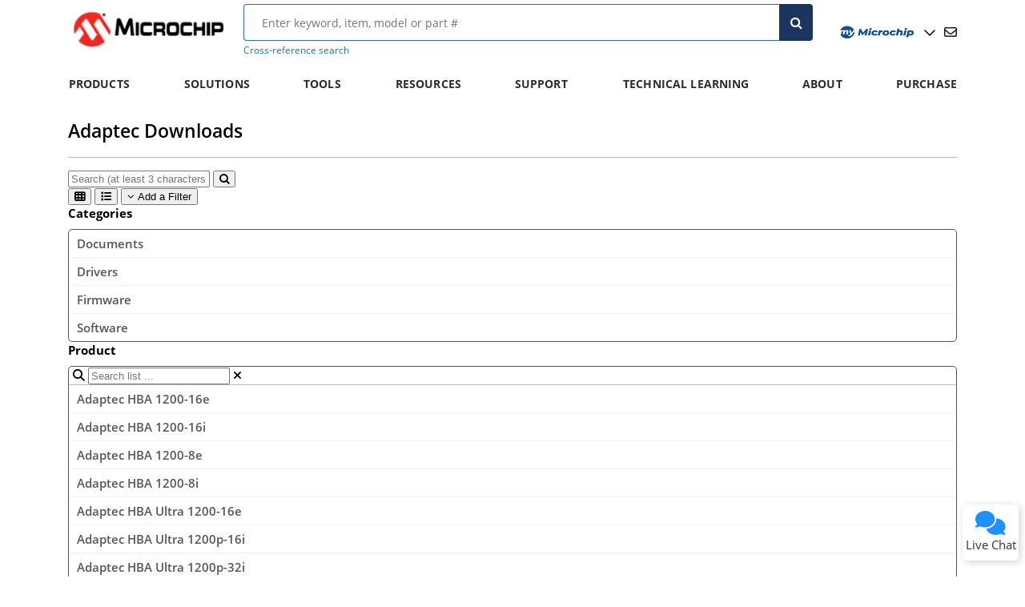

--- FILE ---
content_type: text/html;charset=utf-8
request_url: https://www.microchip.com/en-us/adaptec
body_size: 52101
content:

<!DOCTYPE HTML>
<html lang="en-US">
    <head>
    <meta charset="UTF-8"/>

    
        <title>Adaptec | Microchip Technology</title>
    
    
    
    
    
    
    
    
        
    
    
    
    
    <meta name="template" content="base-page"/>
    <meta name="viewport" content="width=device-width, initial-scale=1"/>
    

    
<meta name="format-detection" content="telephone=no"/>

    
<script>
// akam-sw.js install script version 1.3.6
"serviceWorker"in navigator&&"find"in[]&&function(){var e=new Promise(function(e){"complete"===document.readyState||!1?e():(window.addEventListener("load",function(){e()}),setTimeout(function(){"complete"!==document.readyState&&e()},1e4))}),n=window.akamServiceWorkerInvoked,r="1.3.6";if(n)aka3pmLog("akam-setup already invoked");else{window.akamServiceWorkerInvoked=!0,window.aka3pmLog=function(){window.akamServiceWorkerDebug&&console.log.apply(console,arguments)};function o(e){(window.BOOMR_mq=window.BOOMR_mq||[]).push(["addVar",{"sm.sw.s":e,"sm.sw.v":r}])}var i="/akam-sw.js",a=new Map;navigator.serviceWorker.addEventListener("message",function(e){var n,r,o=e.data;if(o.isAka3pm)if(o.command){var i=(n=o.command,(r=a.get(n))&&r.length>0?r.shift():null);i&&i(e.data.response)}else if(o.commandToClient)switch(o.commandToClient){case"enableDebug":window.akamServiceWorkerDebug||(window.akamServiceWorkerDebug=!0,aka3pmLog("Setup script debug enabled via service worker message"),v());break;case"boomerangMQ":o.payload&&(window.BOOMR_mq=window.BOOMR_mq||[]).push(o.payload)}aka3pmLog("akam-sw message: "+JSON.stringify(e.data))});var t=function(e){return new Promise(function(n){var r,o;r=e.command,o=n,a.has(r)||a.set(r,[]),a.get(r).push(o),navigator.serviceWorker.controller&&(e.isAka3pm=!0,navigator.serviceWorker.controller.postMessage(e))})},c=function(e){return t({command:"navTiming",navTiming:e})},s=null,m={},d=function(){var e=i;return s&&(e+="?othersw="+encodeURIComponent(s)),function(e,n){return new Promise(function(r,i){aka3pmLog("Registering service worker with URL: "+e),navigator.serviceWorker.register(e,n).then(function(e){aka3pmLog("ServiceWorker registration successful with scope: ",e.scope),r(e),o(1)}).catch(function(e){aka3pmLog("ServiceWorker registration failed: ",e),o(0),i(e)})})}(e,m)},g=navigator.serviceWorker.__proto__.register;if(navigator.serviceWorker.__proto__.register=function(n,r){return n.includes(i)?g.call(this,n,r):(aka3pmLog("Overriding registration of service worker for: "+n),s=new URL(n,window.location.href),m=r,navigator.serviceWorker.controller?new Promise(function(n,r){var o=navigator.serviceWorker.controller.scriptURL;if(o.includes(i)){var a=encodeURIComponent(s);o.includes(a)?(aka3pmLog("Cancelling registration as we already integrate other SW: "+s),navigator.serviceWorker.getRegistration().then(function(e){n(e)})):e.then(function(){aka3pmLog("Unregistering existing 3pm service worker"),navigator.serviceWorker.getRegistration().then(function(e){e.unregister().then(function(){return d()}).then(function(e){n(e)}).catch(function(e){r(e)})})})}else aka3pmLog("Cancelling registration as we already have akam-sw.js installed"),navigator.serviceWorker.getRegistration().then(function(e){n(e)})}):g.call(this,n,r))},navigator.serviceWorker.controller){var u=navigator.serviceWorker.controller.scriptURL;u.includes("/akam-sw.js")||u.includes("/akam-sw-preprod.js")||u.includes("/threepm-sw.js")||(aka3pmLog("Detected existing service worker. Removing and re-adding inside akam-sw.js"),s=new URL(u,window.location.href),e.then(function(){navigator.serviceWorker.getRegistration().then(function(e){m={scope:e.scope},e.unregister(),d()})}))}else e.then(function(){window.akamServiceWorkerPreprod&&(i="/akam-sw-preprod.js"),d()});if(window.performance){var w=window.performance.timing,l=w.responseEnd-w.responseStart;c(l)}e.then(function(){t({command:"pageLoad"})});var k=!1;function v(){window.akamServiceWorkerDebug&&!k&&(k=!0,aka3pmLog("Initializing debug functions at window scope"),window.aka3pmInjectSwPolicy=function(e){return t({command:"updatePolicy",policy:e})},window.aka3pmDisableInjectedPolicy=function(){return t({command:"disableInjectedPolicy"})},window.aka3pmDeleteInjectedPolicy=function(){return t({command:"deleteInjectedPolicy"})},window.aka3pmGetStateAsync=function(){return t({command:"getState"})},window.aka3pmDumpState=function(){aka3pmGetStateAsync().then(function(e){aka3pmLog(JSON.stringify(e,null,"\t"))})},window.aka3pmInjectTiming=function(e){return c(e)},window.aka3pmUpdatePolicyFromNetwork=function(){return t({command:"pullPolicyFromNetwork"})})}v()}}();</script>
<script defer="defer" type="text/javascript" src="https://rum.hlx.page/.rum/@adobe/helix-rum-js@%5E2/dist/micro.js" data-routing="env=prod,tier=publish,ams=Microchip Technology Inc"></script>
<link rel="stylesheet" href="/etc.clientlibs/mchp/clientlibs/clientlib-base.min.ACSHASHcd93585566a2649e840519f47d841919.css" type="text/css">






    
<script src="/etc.clientlibs/clientlibs/granite/jquery.min.ACSHASH1fc733054ddb2e2fcd4a0f763671047b.js"></script>
<script src="/etc.clientlibs/clientlibs/granite/utils.min.ACSHASHa21d361818b30206df3d6bb4e9432229.js"></script>





<!-- Below code has been added for Cookie Consent Module -->

    
        <!-- OneTrust Cookies Consent Notice start for www.microchip.com --> <script type="text/javascript" src="https://cdn.cookielaw.org/consent/d55178fe-9ecc-452c-8fd7-230da8313c9a/OtAutoBlock.js"></script> <script src="https://cdn.cookielaw.org/consent/d55178fe-9ecc-452c-8fd7-230da8313c9a/otSDKStub.js" type="text/javascript" charset="UTF-8" data-domain-script="d55178fe-9ecc-452c-8fd7-230da8313c9a"></script> <script type="text/javascript"> function OptanonWrapper() { } </script> <!-- OneTrust Cookies Consent Notice end for www.microchip.com -->
    


    
    
    
    <meta property="og:title" content="Adaptec"/>
    <meta property="og:description" content="Microchip Technology is a leading provider of microcontroller, mixed-signal, analog and Flash-IP solutions that also offers outstanding technical support."/>
    
    
    
    <meta property="og:locale" content="en_GB"/>

    <link rel="canonical" href="https://www.microchip.com/en-us/adaptec"/>

    
    
    

    

    
    
<script src="/etc.clientlibs/mchp/clientlibs/clientlib-dependencies.min.ACSHASH217617a3352802c41a66de9f3d316836.js"></script>



    
    
<link rel="stylesheet" href="/etc.clientlibs/mchp/clientlibs/clientlib-dependencies.min.ACSHASH5d0a602c318841f7a12131a57663b490.css" type="text/css">
<link rel="stylesheet" href="/etc.clientlibs/mchp/clientlibs/clientlib-site.min.ACSHASHe51b2a5984709cdb0b108bd137dc224d.css" type="text/css">
<link rel="stylesheet" href="/etc.clientlibs/mchp/clientlibs/clientlib-devhelp.min.ACSHASH8baf8db3d2afb029d620b46fc5f08652.css" type="text/css">



    

    
    
     <!--Adding this check to hide analytics cookie from loading onto specific page !-->
    
        
        

    

    
        
    
<script src="/etc.clientlibs/mchp/clientlibs/clientlib-site/components/adobetarget.min.ACSHASHfad0dd9ba9e183733b9d651a034a7b21.js"></script>



        <script src="https://assets.adobedtm.com/6a72a357eb48/13984e4e9347/launch-7722c883cc43.min.js" async></script>
    
    
    
    <script type="text/javascript" src="https://alcdn.msauth.net/browser/2.35.0/js/msal-browser.min.js" integrity="sha384-PARf28kmic36Ve+O3DnUerRXFtOQ7ZDqRDGpLcbljly5/N39T2OV3kt3QsWOKeAX" crossorigin="anonymous"></script>

<script>(window.BOOMR_mq=window.BOOMR_mq||[]).push(["addVar",{"rua.upush":"false","rua.cpush":"true","rua.upre":"true","rua.cpre":"true","rua.uprl":"false","rua.cprl":"false","rua.cprf":"false","rua.trans":"SJ-67e948a6-f98a-481b-97ef-a2fe4040d075","rua.cook":"false","rua.ims":"false","rua.ufprl":"false","rua.cfprl":"false","rua.isuxp":"false","rua.texp":"norulematch","rua.ceh":"false","rua.ueh":"false","rua.ieh.st":"0"}]);</script>
                              <script>!function(a){var e="https://s.go-mpulse.net/boomerang/",t="addEventListener";if("False"=="True")a.BOOMR_config=a.BOOMR_config||{},a.BOOMR_config.PageParams=a.BOOMR_config.PageParams||{},a.BOOMR_config.PageParams.pci=!0,e="https://s2.go-mpulse.net/boomerang/";if(window.BOOMR_API_key="HCSEV-U5H4D-73E56-YQZHY-A3PRY",function(){function n(e){a.BOOMR_onload=e&&e.timeStamp||(new Date).getTime()}if(!a.BOOMR||!a.BOOMR.version&&!a.BOOMR.snippetExecuted){a.BOOMR=a.BOOMR||{},a.BOOMR.snippetExecuted=!0;var i,_,o,r=document.createElement("iframe");if(a[t])a[t]("load",n,!1);else if(a.attachEvent)a.attachEvent("onload",n);r.src="javascript:void(0)",r.title="",r.role="presentation",(r.frameElement||r).style.cssText="width:0;height:0;border:0;display:none;",o=document.getElementsByTagName("script")[0],o.parentNode.insertBefore(r,o);try{_=r.contentWindow.document}catch(O){i=document.domain,r.src="javascript:var d=document.open();d.domain='"+i+"';void(0);",_=r.contentWindow.document}_.open()._l=function(){var a=this.createElement("script");if(i)this.domain=i;a.id="boomr-if-as",a.src=e+"HCSEV-U5H4D-73E56-YQZHY-A3PRY",BOOMR_lstart=(new Date).getTime(),this.body.appendChild(a)},_.write("<bo"+'dy onload="document._l();">'),_.close()}}(),"".length>0)if(a&&"performance"in a&&a.performance&&"function"==typeof a.performance.setResourceTimingBufferSize)a.performance.setResourceTimingBufferSize();!function(){if(BOOMR=a.BOOMR||{},BOOMR.plugins=BOOMR.plugins||{},!BOOMR.plugins.AK){var e="true"=="true"?1:0,t="",n="ck7yozqxhzexu2l45cka-f-5f5b4fbbe-clientnsv4-s.akamaihd.net",i="false"=="true"?2:1,_={"ak.v":"39","ak.cp":"211479","ak.ai":parseInt("179286",10),"ak.ol":"0","ak.cr":10,"ak.ipv":4,"ak.proto":"h2","ak.rid":"b3a2f257","ak.r":47358,"ak.a2":e,"ak.m":"dsca","ak.n":"essl","ak.bpcip":"18.191.135.0","ak.cport":58266,"ak.gh":"23.208.24.230","ak.quicv":"","ak.tlsv":"tls1.3","ak.0rtt":"","ak.0rtt.ed":"","ak.csrc":"-","ak.acc":"","ak.t":"1769793684","ak.ak":"hOBiQwZUYzCg5VSAfCLimQ==fW0Go4JbInJ4OpRvWW8H3RIIlM9Ztyio0TFHSi5YKwo1JAmRYDSuH0nXbc4mzwksBqvrB5vTC7rE417jn58yy3PE4+fkjagyDT423DMY5mEJvQ5I7gM1swpdZDKxzmUPYlZRE/FRcP1rpjn82ZR6/Le4d+l1hro5yonWZOOfmPVpiAPObS4QVRPiMWlz2Gmlt2HNpnDrQurUbdXmu+z8ZxPpVznP1SORMoDhOAlU2Cbte5hKO1+o5bXZdIg6MZ7KdvddvMZBPwvUdFJsxGSaoKY/+BPAQpKtt1ovGP7BPW4UCfxFXt54W82SOHoFMAV4ptOb2vbhDV0tVrpNQ0mmaE66miM7FsTzKbdxA5KmHKBUNSFpfVJQQk4+3qit+QX2O7VIRE3bfJRR7yjCHLJHXxaBKZ8zXxL5RjlsePtqCPc=","ak.pv":"408","ak.dpoabenc":"","ak.tf":i};if(""!==t)_["ak.ruds"]=t;var o={i:!1,av:function(e){var t="http.initiator";if(e&&(!e[t]||"spa_hard"===e[t]))_["ak.feo"]=void 0!==a.aFeoApplied?1:0,BOOMR.addVar(_)},rv:function(){var a=["ak.bpcip","ak.cport","ak.cr","ak.csrc","ak.gh","ak.ipv","ak.m","ak.n","ak.ol","ak.proto","ak.quicv","ak.tlsv","ak.0rtt","ak.0rtt.ed","ak.r","ak.acc","ak.t","ak.tf"];BOOMR.removeVar(a)}};BOOMR.plugins.AK={akVars:_,akDNSPreFetchDomain:n,init:function(){if(!o.i){var a=BOOMR.subscribe;a("before_beacon",o.av,null,null),a("onbeacon",o.rv,null,null),o.i=!0}return this},is_complete:function(){return!0}}}}()}(window);</script></head>
    <body class="page basicpage" id="page-5dece7aed5">
        
        
        
            




            



            
 <!--Extending the check not to load analytics clientlib from loading onto specific page !-->

    
<script src="/etc.clientlibs/mchp/clientlibs/clientlib-analytics.min.ACSHASH078a61925fef02023abee50c8e49c144.js"></script>





<div class="root responsivegrid">


<div class="aem-Grid aem-Grid--12 aem-Grid--default--12 ">
    
    <div class="experiencefragment aem-GridColumn aem-GridColumn--default--12">
<div id="experiencefragment-ddebac9967" class="cmp-experiencefragment cmp-experiencefragment--header">
<div class="xf-content-height">
    


<div class="aem-Grid aem-Grid--12 aem-Grid--default--12 ">
    
    <div class="responsivegrid aem-GridColumn aem-GridColumn--default--12">


<div class="aem-Grid aem-Grid--12 aem-Grid--default--12 ">
    
    <div class="header aem-GridColumn aem-GridColumn--default--12">

<div>
    <div class="skiplink-class">
  <a class="skip-link" href="#skip-main-content">Skip to main content</a>
  <a class="footer-link" href="#footer">Skip to footer</a>
</div>
</div>
<div>
    <div class="mchp-iebanner-wrapper">
    <div class="mchp-iebanner-content">
        <span class="left">We detect you are using an unsupported browser. For the best experience, please visit the site using Chrome, Firefox, Safari, or Edge.</span>
        <span class="right"><a href="" aria-label="Close" class="close">X</a></span>
    </div>
</div>
<script>
    $(document).ready(function(){
        var ua = window.navigator.userAgent;
        var msie = ua.indexOf("MSIE ");
        var iebanner = $('.mchp-iebanner-wrapper');

        if (msie > 0 || !!navigator.userAgent.match(/Trident.*rv\:11\./))
        {
            $(iebanner).show();
        }

        $(iebanner).on('click', function(e){
            e.preventDefault();
            $(iebanner).hide();
        });

        return false;
    })
</script>

</div>
<div>
    <div class="mchp-headeralert-wrapper before-login">
        <div class="mchp-headeralert-content headerAlert true">
            <span class="headeralert-content">Log in to myMicrochip to access tools and benefits. <a href="https://login.microchip.com/fa3b8c7a-0b90-4cf4-8888-f4adea962b97/b2c_1a_signup_signin/oauth2/v2.0/authorize?client_id=429d3d5f-0168-4fab-b6b4-de15d199890a&amp;scope=https%3A%2F%2Fmchpab2cprod.onmicrosoft.com%2Fuserpreferenceapi%2Ftask.readwrite%20openid%20profile%20offline_access&amp;redirect_uri=https%3A%2F%2Fwww.microchip.com&amp;client-request-id=59209c1b-d995-4ef7-9155-5806b804f891&amp;response_mode=fragment&amp;response_type=code&amp;x-client-SKU=msal.js.browser&amp;x-client-VER=2.35.0&amp;client_info=1&amp;code_challenge=NnDOLuYCPFcoFGPUFqHDGvn0e913vewEMkUfQt8xrVc&amp;code_challenge_method=S256&amp;nonce=281ecd43-34f6-4798-ac34-709d836d5f18&amp;state=eyJpZCI6IjkxYjZiYmQ3LWY2MzQtNGY4Yy1iODk2LWU4MjQxNWZkMjkzMSIsIm1ldGEiOnsiaW50ZXJhY3Rpb25UeXBlIjoicmVkaXJlY3QifX0%3D&amp;start=signup">Sign up in just one minute</a>.</span>
        </div>
    </div>
    <div class="mchp-headeralert-wrapper loggedin-user">
        <div class="mchp-headeralert-content  headerUpdateAddressAlert false">
            <span class="headeralert-content">Maximize Your Experience: Reap the Personalized Advantages by Completing Your Profile to Its Fullest. <a href="https://www.microchip.com/myMicrochip/#/my-settings?category=myprofile">Update Here</a></span>
        </div>
    </div>
    <div class="mchp-headeralert-wrapper loggedin-user blog-page">
        <div class="mchp-headeralert-content headerBlogUpdateAddressAlert false">
            <span class="headeralert-content">Stay in the loop with the latest from Microchip. Update your profile while you are at it. <a href="https://www.microchip.com/myMicrochip/#/my-settings?category=myprofile">Update Here</a></span>
        </div>
    </div>
    <div class="mchp-headeralert-wrapper loggedin-user tools-page">
        <div class="mchp-headeralert-content headerToolsUpdateAddressAlert false">
            <span class="headeralert-content">Complete your profile to access more resources. <a href="https://www.microchip.com/myMicrochip/#/my-settings?category=myprofile">Update Here</a></span>
        </div>
    </div>

</div>

    <div class="login-popup-style modal hide fade" id="login-popup" tabindex="-1" role="dialog" aria-labelledby="myModal" aria-hidden="true">
	<div class="modal-dialog" role="document" aria-label="Modal Dialog">
		<div class="modal-content">
			<div class="modal-header">
				<h5 class="modal-title" id="gatingModalTitle"></h5>
			</div>
			<div class="modal-body">
				<div class="container-fluid">
					<div class="row">
						<div class="col-md-8 ml-auto">
							<div class="model-description-div">
								<iframe id="gated-login-frame" title="Login/Register" class="custom-frame">This page requires frames in order to show content</iframe>
							</div>
						</div>
					</div>
				</div>
			</div>
		</div>
	</div>
</div>
    <div class="mchp-header" id="mchp-header-top">
        <div class="mchp-bg-container">
            <div class="mchp-top-bar">
                <div class="hamburger-holder">
                    <i class="fas fa-bars"></i>
                </div>
                <div class="mobile-close">
                    <i class="fas fa-times"></i>
                </div>
                <div class="mchp-logo">
                    <div>
<div data-cmp-is="image" data-cmp-lazy data-cmp-lazythreshold="0" data-cmp-src="/content/experience-fragments/mchp/en_us/site/header/master/_jcr_content/root/responsivegrid/header/logo.coreimg.100{.width}.png/1605828081463/microchip.png" data-cmp-widths="300,400,500,600,700,800,900,1000,1100,1200" data-asset="/content/dam/mchp/header-and-footer/microchip.png" id="image-5486ac4f97" class="cmp-image" itemscope itemtype="http://schema.org/ImageObject">
    <a class="cmp-image__link" href="https://www.microchip.com/" aria-label="Image Hyperlink" data-cmp-hook-image="link">
        <noscript data-cmp-hook-image="noscript">
            
            <img src="/content/experience-fragments/mchp/en_us/site/header/master/_jcr_content/root/responsivegrid/header/logo.coreimg.png/1605828081463/microchip.png" class="cmp-image__image" itemprop="contentUrl" data-cmp-hook-image="image" alt/>
            
        </noscript>
    </a>
    
    
</div>

    

</div>
                </div>
                <div class="mchp-header-search-wrapper">



<div class="mchp-searchbar-url-base hidden" data-autosuggest-url="aHR0cHM6Ly93d3cubWljcm9jaGlwLmNvbS9zaXRlc2VhcmNoL2FwaS9hdXRvc3VnZ2VzdGFwaS9HZXRBdXRvU3VnZ2VzdA=="></div>
<div class="mchp-searchbar searchbar mchp-header-search">
  <div class="mchp-searchbar-results-overlay" style="display: none"></div>
  <div class="dropdown-header">
    <div class="mchp-header-searchbar-container">
      <div class="search-container drop-down-container">
        
          <div class="cmp-search-input-wrapper">
            <input id="siteSearchInputcoveo" type="search" class="mchp-searchbar-input-coveo mchp-headersearch-coveo has-search-clear-coveo" aria-label="Enter keyword to search" placeholder="Enter keyword, item, model or part #" name="search" autocomplete="off" autofocus="autofocus"/>
            <i class="fa fa-times search-clear coveo-clear-input hide-content" tabindex="0"></i>
            <button id="sitewide-search-submit-coveo" type="submit" aria-label="Search">
              <i id="mchp-searchbar-icon-coveo" class="fa fa-search"></i>
            </button>
          </div>
        
        
      </div>
    </div>
    <div class="mchp-header-cross-reference-search-container">
      
      <a class="mchp-header-cross-reference-search" href="https://www.microchip.com/en-us/cross-reference-search" target="_self">Cross-reference search</a>
    </div>
  </div>
  <div class="mchp-searchbar-dropdown">
    <div class="mchp-searchbar-suggestion" style="display: none"></div>
  </div>
  <div id="coveoSearchDataAttributes" class="hidden" data-coveoconfig="{&quot;VideosCoveoSearchHub&quot;:&quot;microchip-youtube-recommendations&quot;,&quot;DocCoveoAccessToken&quot;:&quot;xxcda26abd-ab88-4275-a7c8-95d41fd69428&quot;,&quot;KbCoveoAccessToken&quot;:&quot;xx6210573d-30e5-4b02-b29d-9c03f10043f6&quot;,&quot;CoveoPlatformUrl&quot;:&quot;https://platform.cloud.coveo.com&quot;,&quot;CoveoOrgId&quot;:&quot;microchiptechnologyproduction1e1dhzkb8&quot;,&quot;CoveoSearchHub&quot;:&quot;microchip-public-search&quot;,&quot;DocCoveoSearchHub&quot;:&quot;microchip-public-doc-search&quot;,&quot;CoveoAccessToken&quot;:&quot;xxf98a5477-a7f0-4f0f-91e7-0757cb42d863&quot;,&quot;VideosCoveoAccessToken&quot;:&quot;xx48710bfb-21fe-424e-b951-072ca9de381e&quot;,&quot;KbCoveoSearchHub&quot;:&quot;microchip-kbarticles-recommendations&quot;,&quot;DhCoveoSearchHub&quot;:&quot;microchip-developerhelp-recommendations&quot;,&quot;DhCoveoAccessToken&quot;:&quot;xxbef8e530-7b76-4bf6-a42d-1189ba8b1e3f&quot;}" data-coveosearchpath="/content/mchp/en-us/search.html"></div>
</div></div>
                <div class="header-icons">
                    <div id="myaccount" tabindex="0">
                        <button class="user-icon" aria-label="User">
                            <img class="my-account-logo" src="/content/dam/mchp/header-and-footer/my%20account%20logo.jpg" alt="myMicrochip"/></img><em class="fas fa-chevron-down chevron"></em>
                        </button>
                        <script type="text/javascript" src="https://alcdn.msauth.net/browser/2.35.0/js/msal-browser.min.js" integrity="sha384-PARf28kmic36Ve+O3DnUerRXFtOQ7ZDqRDGpLcbljly5/N39T2OV3kt3QsWOKeAX" crossorigin="anonymous"></script>

<div id="myDropdown" class="dropdown-account" data-optoutlinktext="Opt out of myMicrochip Account" data-optoutdeletepreferenceurl="https://www.microchip.com/myMicrochip/#/delete-user-preferences" data-api-url="https%3A%2F%2Fwww.microchip.com" data-oauth-url="https%3A%2F%2Flogin.microchip.com" data-authority-domain="login.microchip.com" data-oauth-domain="fa3b8c7a-0b90-4cf4-8888-f4adea962b97" data-azureId="429d3d5f-0168-4fab-b6b4-de15d199890a" data-scope="https://mchpab2cprod.onmicrosoft.com/userpreferenceapi/task.readwrite" data-ssoapi="https://www.microchip.com">
    <div class="cmp-mydropdown-container">
    <div class="login-box">
        <div class='before-login'>
            <div class="sign-in">
                <button data-url="https://www.microchip.com/mymicrochip/" id="signin-button" type="submit" aria-label="sign in" onclick="redirectSignIn()">Sign In</button>
            </div>
            <div class="account-box">
                <span class="no-account">Dont have an account?</span>
                <a class="create-account" href="javascript:void(0)" onclick="redirectSignUp(this)" aria-label="create account">Create Account</a>
            </div>
        </div>
        <div class='loggedin-user'>
            <div class="user-details">
                <div class="user-dashboard">
                    <h3 class="user-title"></h3>
                </div>
                <span class="user-company"></span>
            </div>
        </div>
    </div>
    <div class="sub-box">
        <ul>
            
            <span class="loggedin-user">
                <li>
                    <a class="item dashboard" href="https://www.microchip.com/myMicrochip/#/" aria-label="Dashboard">Dashboard <i class="fa-solid fa-house"></i></a>
				</li>
                <li>
                    <a class="item settings" href="https://www.microchip.com/myMicrochip/#/my-settings" aria-label="Settings">Settings <i class="fa-solid fa-gear"></i></a>
				</li>
                
				<li>
                    
                    
                    <a class="item" href="javascript:void(0);" onclick="redirectChangePassword()" aria-label="Change Password">Change Password</a>
                </li>
                
				<li>
                    <a class="item" href="https://www.microchipdirect.com/software-products" aria-label="Registered Development Tools">Registered Development Tools</a>
                    
                    
                </li>
                
				<li>
                    
                    <a class="item" href="javascript:void(0);" onclick="signOut()" aria-label="Log Out">Log Out</a>
                    
                </li>
                
            </span>
        </ul>
      </div>
    </div>
</div>

<div id="apidata" data-setUserDoc="/userpreferenceapi/api/Document/SaveUserDocuments" data-deleteUserProduct="/userpreferenceapi/api/Product/DeleteUserProduct" data-getUserProduct="/userpreferenceapi/api/Product/GetUserProducts" data-getUserDocuments="/userpreferenceapi/api/Document/GetUserDocuments" data-removeDevTool="/userpreferenceapi/api/DevTool/" data-saveUserDevtools="/userpreferenceapi/api/DevTool/SaveUserDevtool" data-deleteUserBlog="/userpreferenceapi/api/Blog/DeleteUserBlog" data-saveAlertsSettings="/userpreferenceapi/api/Preference/SaveAlertsSettings" data-saveMyAccountPreferences="/userpreferenceapi/api/Preference/SaveMyAccountPreferences" data-deleteUserDocuments="/userpreferenceapi/api/Document/DeleteUserDocuments?documentName=" data-setUserProducts="/userpreferenceapi/api/Preference/SaveUserCpnDevices?products=" data-getUserBlogs="/userpreferenceapi/api/Blog/GetUserBlogs" data-setUserBlog="/userpreferenceapi/api/Blog/SaveUserBlog" data-getUserDevTools="/userpreferenceapi/api/DevTool/GetUserDevTools" data-getAccountPreferences="/userpreferenceapi/api/Preference/GetMyAccountPreferences" data-getUserInfo="%2Fssoapi%2Fapi%2FSecuredUser%2FGetUserInfo"></div>

                    </div>
                    <div class="cmp-inbox-section">
                        <a href="https://www.microchip.com/mymicrochip/#/my-inbox" class="mchp-inbox" aria-label="Inbox">
                            <i class="fa-regular fa-envelope"></i>
                        </a>
                    </div>
                </div>
            </div>
        </div>
        <div class="mchp-nav-container" aria-label="Primary Navigation">
            



<nav class="cmp-navigation mchp-navigation" role="navigation" itemscope itemtype="http://schema.org/SiteNavigationElement">

  <ul class="mchp-navigation_list hide-tablet">
    
    
        
    
        <li class="mchp-navigation_item">
            
    <div class="mchp-nav-link-holder">
        <button class="mchp-navigation_link" href="/content/mchp/en-us/products.html" title="Products" aria-label="Products">
            <span class="mchp-dropdown_text">Products</span>
            <i class="fas fa-chevron-right chevron hide-desktop"></i>
        </button>
        
    </div>

        </li>
    


        
          
    
    <div class="mchp-mega-menu hide-content hide-tablet">
        <div class="cmp-mchp-menu-container">
            <div class="all-categories column" tabindex="-1">
                <ul class="all-categories-list">
                    
                        <li class="no-child-items">
                            
                            <a class="nav-link all-categories-item" href="https://www.microchip.com/en-us/products/all" aria-label="All Products">
                                <span>All Products</span>
                            </a>

                        </li>
                    
                        <li class="child-items">
                            <button class="nav-link all-categories-item" href="/content/mchp/en-us/products/selection-tools.html" aria-label="Product Selection Tools">
                                <span>Product Selection Tools</span>
                                <i class="fas fa-chevron-right chevron"></i>
                            </button>
                            

                        </li>
                    
                        <li class="child-items">
                            <button class="nav-link all-categories-item" href="/content/mchp/en-us/products/microcontrollers.html" aria-label="Microcontrollers">
                                <span>Microcontrollers</span>
                                <i class="fas fa-chevron-right chevron"></i>
                            </button>
                            

                        </li>
                    
                        <li class="child-items">
                            <button class="nav-link all-categories-item" href="/content/mchp/en-us/products/microprocessors.html" aria-label="Microprocessors (MPUs)">
                                <span>Microprocessors (MPUs)</span>
                                <i class="fas fa-chevron-right chevron"></i>
                            </button>
                            

                        </li>
                    
                        <li class="no-child-items">
                            
                            <a class="nav-link all-categories-item" href="https://www.microchip.com/en-us/products/analog" aria-label="Analog">
                                <span>Analog</span>
                            </a>

                        </li>
                    
                        <li class="child-items">
                            <button class="nav-link all-categories-item" href="/content/mchp/en-us/products/amplifiers-and-linear-ics.html" aria-label="Amplifiers and Linear ICs">
                                <span>Amplifiers and Linear ICs</span>
                                <i class="fas fa-chevron-right chevron"></i>
                            </button>
                            

                        </li>
                    
                        <li class="child-items">
                            <button class="nav-link all-categories-item" href="/content/mchp/en-us/products/clock-and-timing.html" aria-label="Clock and Timing">
                                <span>Clock and Timing</span>
                                <i class="fas fa-chevron-right chevron"></i>
                            </button>
                            

                        </li>
                    
                        <li class="child-items">
                            <button class="nav-link all-categories-item" href="/content/mchp/en-us/products/data-converters.html" aria-label="Data Converters">
                                <span>Data Converters</span>
                                <i class="fas fa-chevron-right chevron"></i>
                            </button>
                            

                        </li>
                    
                        <li class="child-items">
                            <button class="nav-link all-categories-item" href="/content/mchp/en-us/products/embedded-controllers.html" aria-label="Embedded Controllers">
                                <span>Embedded Controllers</span>
                                <i class="fas fa-chevron-right chevron"></i>
                            </button>
                            

                        </li>
                    
                        <li class="child-items">
                            <button class="nav-link all-categories-item" href="/content/mchp/en-us/products/fpgas-and-plds.html" aria-label="FPGAs and PLDs">
                                <span>FPGAs and PLDs</span>
                                <i class="fas fa-chevron-right chevron"></i>
                            </button>
                            

                        </li>
                    
                        <li class="child-items">
                            <button class="nav-link all-categories-item" href="/content/mchp/en-us/products/high-speed-networking-and-video.html" aria-label="High-Speed Networking">
                                <span>High-Speed Networking</span>
                                <i class="fas fa-chevron-right chevron"></i>
                            </button>
                            

                        </li>
                    
                        <li class="child-items">
                            <button class="nav-link all-categories-item" href="/content/mchp/en-us/products/interface-and-connectivity.html" aria-label="Interface and Connectivity">
                                <span>Interface and Connectivity</span>
                                <i class="fas fa-chevron-right chevron"></i>
                            </button>
                            

                        </li>
                    
                        <li class="child-items">
                            <button class="nav-link all-categories-item" href="/content/mchp/en-us/products/memory.html" aria-label="Memory Products">
                                <span>Memory Products</span>
                                <i class="fas fa-chevron-right chevron"></i>
                            </button>
                            

                        </li>
                    
                        <li class="child-items">
                            <button class="nav-link all-categories-item" href="/content/mchp/en-us/products/power-management.html" aria-label="Power">
                                <span>Power</span>
                                <i class="fas fa-chevron-right chevron"></i>
                            </button>
                            

                        </li>
                    
                        <li class="child-items">
                            <button class="nav-link all-categories-item" href="/content/mchp/en-us/products/rf-and-microwave.html" aria-label="RF and Microwave">
                                <span>RF and Microwave</span>
                                <i class="fas fa-chevron-right chevron"></i>
                            </button>
                            

                        </li>
                    
                        <li class="child-items">
                            <button class="nav-link all-categories-item" href="/content/mchp/en-us/products/security.html" aria-label="Security">
                                <span>Security</span>
                                <i class="fas fa-chevron-right chevron"></i>
                            </button>
                            

                        </li>
                    
                        <li class="child-items">
                            <button class="nav-link all-categories-item" href="/content/mchp/en-us/products/sensors-and-motor-drive.html" aria-label="Sensors and Motor Drive">
                                <span>Sensors and Motor Drive</span>
                                <i class="fas fa-chevron-right chevron"></i>
                            </button>
                            

                        </li>
                    
                        <li class="child-items">
                            <button class="nav-link all-categories-item" href="/content/mchp/en-us/products/services.html" aria-label="Services">
                                <span>Services</span>
                                <i class="fas fa-chevron-right chevron"></i>
                            </button>
                            

                        </li>
                    
                        <li class="child-items">
                            <button class="nav-link all-categories-item" href="/content/mchp/en-us/products/smart-energy-metering.html" aria-label="Smart Energy Solutions">
                                <span>Smart Energy Solutions</span>
                                <i class="fas fa-chevron-right chevron"></i>
                            </button>
                            

                        </li>
                    
                        <li class="child-items">
                            <button class="nav-link all-categories-item" href="/content/mchp/en-us/products/storage.html" aria-label="Storage">
                                <span>Storage</span>
                                <i class="fas fa-chevron-right chevron"></i>
                            </button>
                            

                        </li>
                    
                        <li class="child-items">
                            <button class="nav-link all-categories-item" href="/content/mchp/en-us/products/touch-and-gesture.html" aria-label="Touch">
                                <span>Touch</span>
                                <i class="fas fa-chevron-right chevron"></i>
                            </button>
                            

                        </li>
                    
                        <li class="child-items">
                            <button class="nav-link all-categories-item" href="/content/mchp/en-us/products/wireless-connectivity.html" aria-label="Wireless Connectivity">
                                <span>Wireless Connectivity</span>
                                <i class="fas fa-chevron-right chevron"></i>
                            </button>
                            

                        </li>
                    
                </ul>
            </div>
            <div class="category-details column" tabindex="-1">
                
                    
                
                    <div class="hide-content category-panel" tabindex="-1" data-category="/content/mchp/en-us/products/selection-tools.html">
                        <button class="close-submenu">x</button>
                        <div class="category-title nav-link">
                            <span class="submenu-category-title"> <a href="https://www.microchip.com/en-us/products/selection-tools" aria-label="Product Selection Tools"> Browse Product Selection Tools </a></span>
                            <a class="category-title-viewall" href="https://www.microchip.com/en-us/products/selection-tools" aria-label="Product Selection Tools">
                                <span> view all </span>
                            </a>
                        </div>
                        <ul class="subcategories-list">
                            
                                
                                
                                    <li class="subcategory">
                                        <a class="subcategory-name nav-link sub-category-icon-disabled" href="https://www.microchip.com/en-us/products/selection-tools/analog-treelink-tools-selector" aria-label="Analog and Interface Treelink Selection Tool">Analog and Interface Treelink Selection Tool</a>
                                        <ul>
                                            
                                        </ul>
                                    </li>
                                
                            
                                
                                
                                    <li class="subcategory">
                                        <a class="subcategory-name nav-link sub-category-icon-disabled" href="https://www.microchip.com/en-us/products/selection-tools/ldo-selector-guide" aria-label="LDO Selector Guide">LDO Selector Guide</a>
                                        <ul>
                                            
                                        </ul>
                                    </li>
                                
                            
                                
                                
                                    <li class="subcategory">
                                        <a class="subcategory-name nav-link sub-category-icon-disabled" href="https://www.microchip.com/en-us/products/selection-tools/memorylink-product-selection-tool" aria-label="MemoryLink Product Selection Tool">MemoryLink Product Selection Tool</a>
                                        <ul>
                                            
                                        </ul>
                                    </li>
                                
                            
                                
                                
                                    <li class="subcategory">
                                        <a class="subcategory-name nav-link sub-category-icon-disabled" href="https://www.microchip.com/en-us/products/selection-tools/parametric-search-landing-page" aria-label="Parametric Search Tool">Parametric Search Tool</a>
                                        <ul>
                                            
                                        </ul>
                                    </li>
                                
                            
                        </ul>
                    </div>
                
                    <div class="hide-content category-panel" tabindex="-1" data-category="/content/mchp/en-us/products/microcontrollers.html">
                        <button class="close-submenu">x</button>
                        <div class="category-title nav-link">
                            <span class="submenu-category-title"> <a href="https://www.microchip.com/en-us/products/microcontrollers" aria-label="Microcontrollers"> Browse Microcontrollers </a></span>
                            <a class="category-title-viewall" href="https://www.microchip.com/en-us/products/microcontrollers" aria-label="Microcontrollers">
                                <span> view all </span>
                            </a>
                        </div>
                        <ul class="subcategories-list">
                            
                                
                                    <li class="subcategory">
                                        <a class="nav-link param-chart-icon-nav-link" data-chartid="627" data-icon-page-property="" id="paramcharticon" href="javascript:void(0);" title="8-bit MCUs Products"><i class="far fa-sliders-h sub-category-icon"></i></a>
                                        <a class="subcategory-name nav-link" href="https://www.microchip.com/en-us/products/microcontrollers/8-bit-mcus" aria-label="8-bit MCUs">8-bit MCUs</a>
                                        <ul>
                                            
                                                
                                                    <li class="product-family">
                                                        <a class="nav-link param-chart-icon-nav-link" data-chartid="717" id="paramcharticon" href="javascript:void(0);" title="PIC® MCUs Products"><i class="far fa-sliders-h"></i></a>
                                                        <a class="nav-link" href="https://www.microchip.com/en-us/products/microcontrollers/8-bit-mcus/pic-mcus" aria-label="PIC® MCUs">PIC® MCUs</a>
                                                    </li>
                                                
                                                
                                            
                                                
                                                    <li class="product-family">
                                                        <a class="nav-link param-chart-icon-nav-link" data-chartid="716" id="paramcharticon" href="javascript:void(0);" title="AVR® Microcontrollers (MCUs) Products"><i class="far fa-sliders-h"></i></a>
                                                        <a class="nav-link" href="https://www.microchip.com/en-us/products/microcontrollers/8-bit-mcus/avr-mcus" aria-label="AVR® Microcontrollers (MCUs)">AVR® Microcontrollers (MCUs)</a>
                                                    </li>
                                                
                                                
                                            
                                        </ul>
                                    </li>
                                
                                
                            
                                
                                    <li class="subcategory">
                                        <a class="nav-link param-chart-icon-nav-link" data-chartid="354" data-icon-page-property="" id="paramcharticon" href="javascript:void(0);" title="16-bit MCUs Products"><i class="far fa-sliders-h sub-category-icon"></i></a>
                                        <a class="subcategory-name nav-link" href="https://www.microchip.com/en-us/products/microcontrollers/16-bit-mcus" aria-label="16-bit MCUs">16-bit MCUs</a>
                                        <ul>
                                            
                                        </ul>
                                    </li>
                                
                                
                            
                                
                                    <li class="subcategory">
                                        <a class="nav-link param-chart-icon-nav-link" data-chartid="1706" data-icon-page-property="" id="paramcharticon" href="javascript:void(0);" title="Digital Signal Controllers (DSCs) Products"><i class="far fa-sliders-h sub-category-icon"></i></a>
                                        <a class="subcategory-name nav-link" href="https://www.microchip.com/en-us/products/microcontrollers/dspic-dscs" aria-label="Digital Signal Controllers (DSCs)">Digital Signal Controllers (DSCs)</a>
                                        <ul>
                                            
                                                
                                                    <li class="product-family">
                                                        <a class="nav-link param-chart-icon-nav-link" data-chartid="3595" id="paramcharticon" href="javascript:void(0);" title="dsPIC33A DSCs Products"><i class="far fa-sliders-h"></i></a>
                                                        <a class="nav-link" href="https://www.microchip.com/en-us/products/microcontrollers/dspic-dscs/dspic33a" aria-label="dsPIC33A DSCs">dsPIC33A DSCs</a>
                                                    </li>
                                                
                                                
                                            
                                                
                                                    <li class="product-family">
                                                        <a class="nav-link param-chart-icon-nav-link" data-chartid="361" id="paramcharticon" href="javascript:void(0);" title="dsPIC33C DSCs Products"><i class="far fa-sliders-h"></i></a>
                                                        <a class="nav-link" href="https://www.microchip.com/en-us/products/microcontrollers/dspic-dscs/dspic33c" aria-label="dsPIC33C DSCs">dsPIC33C DSCs</a>
                                                    </li>
                                                
                                                
                                            
                                                
                                                    <li class="product-family">
                                                        <a class="nav-link param-chart-icon-nav-link" data-chartid="362" id="paramcharticon" href="javascript:void(0);" title="dsPIC33E DSCs Products"><i class="far fa-sliders-h"></i></a>
                                                        <a class="nav-link" href="https://www.microchip.com/en-us/products/microcontrollers/dspic-dscs/dspic33e" aria-label="dsPIC33E DSCs">dsPIC33E DSCs</a>
                                                    </li>
                                                
                                                
                                            
                                                
                                                    <li class="product-family">
                                                        <a class="nav-link param-chart-icon-nav-link" data-chartid="1687" id="paramcharticon" href="javascript:void(0);" title="Integrated Motor Drivers With dsPIC DSCs Products"><i class="far fa-sliders-h"></i></a>
                                                        <a class="nav-link" href="https://www.microchip.com/en-us/products/microcontrollers/dspic-dscs/integrated-motor-drivers" aria-label="Integrated Motor Drivers With dsPIC DSCs">Integrated Motor Drivers With dsPIC DSCs</a>
                                                    </li>
                                                
                                                
                                            
                                        </ul>
                                    </li>
                                
                                
                            
                                
                                    <li class="subcategory">
                                        <a class="nav-link param-chart-icon-nav-link" data-chartid="1023" data-icon-page-property="" id="paramcharticon" href="javascript:void(0);" title="32-bit MCUs Products"><i class="far fa-sliders-h sub-category-icon"></i></a>
                                        <a class="subcategory-name nav-link" href="https://www.microchip.com/en-us/products/microcontrollers/32-bit-mcus" aria-label="32-bit MCUs">32-bit MCUs</a>
                                        <ul>
                                            
                                                
                                                    <li class="product-family">
                                                        <a class="nav-link param-chart-icon-nav-link" data-chartid="995" id="paramcharticon" href="javascript:void(0);" title="Arm® Cortex®-Based MCUs Products"><i class="far fa-sliders-h"></i></a>
                                                        <a class="nav-link" href="https://www.microchip.com/en-us/products/microcontrollers/32-bit-mcus/pic32-sam" aria-label="Arm® Cortex®-Based MCUs">Arm® Cortex®-Based MCUs</a>
                                                    </li>
                                                
                                                
                                            
                                                
                                                    <li class="product-family">
                                                        <a class="nav-link param-chart-icon-nav-link" data-chartid="985" id="paramcharticon" href="javascript:void(0);" title="MIPS32® Core-Based MCUs Products"><i class="far fa-sliders-h"></i></a>
                                                        <a class="nav-link" href="https://www.microchip.com/en-us/products/microcontrollers/32-bit-mcus/pic32m" aria-label="MIPS32® Core-Based MCUs">MIPS32® Core-Based MCUs</a>
                                                    </li>
                                                
                                                
                                            
                                                
                                                    <li class="product-family">
                                                        <a class="nav-link param-chart-icon-nav-link" data-chartid="3922" id="paramcharticon" href="javascript:void(0);" title="PIC32A High-Performance MCUs Products"><i class="far fa-sliders-h"></i></a>
                                                        <a class="nav-link" href="https://www.microchip.com/en-us/products/microcontrollers/32-bit-mcus/pic32a" aria-label="PIC32A High-Performance MCUs">PIC32A High-Performance MCUs</a>
                                                    </li>
                                                
                                                
                                            
                                        </ul>
                                    </li>
                                
                                
                            
                                
                                    <li class="subcategory">
                                        <a class="nav-link param-chart-icon-nav-link" data-chartid="3599" data-icon-page-property="" id="paramcharticon" href="javascript:void(0);" title="Wireless MCUs Products"><i class="far fa-sliders-h sub-category-icon"></i></a>
                                        <a class="subcategory-name nav-link" href="https://www.microchip.com/en-us/products/microcontrollers/wireless" aria-label="Wireless MCUs">Wireless MCUs</a>
                                        <ul>
                                            
                                        </ul>
                                    </li>
                                
                                
                            
                        </ul>
                    </div>
                
                    <div class="hide-content category-panel" tabindex="-1" data-category="/content/mchp/en-us/products/microprocessors.html">
                        <button class="close-submenu">x</button>
                        <div class="category-title nav-link">
                            <span class="submenu-category-title"> <a href="https://www.microchip.com/en-us/products/microprocessors" aria-label="Microprocessors (MPUs)"> Browse Microprocessors (MPUs) </a></span>
                            <a class="category-title-viewall" href="https://www.microchip.com/en-us/products/microprocessors" aria-label="Microprocessors (MPUs)">
                                <span> view all </span>
                            </a>
                        </div>
                        <ul class="subcategories-list">
                            
                                
                                
                                    <li class="subcategory">
                                        <a class="subcategory-name nav-link sub-category-icon-disabled" href="https://www.microchip.com/en-us/products/microprocessors/32-bit-mpus" aria-label="32-bit MPUs">32-bit MPUs</a>
                                        <ul>
                                            
                                                
                                                    <li class="product-family">
                                                        <a class="nav-link param-chart-icon-nav-link" data-chartid="1166" id="paramcharticon" href="javascript:void(0);" title="SAMA5 Microprocessors (MPUs)  Products"><i class="far fa-sliders-h"></i></a>
                                                        <a class="nav-link" href="https://www.microchip.com/en-us/products/microprocessors/32-bit-mpus/sama5" aria-label="SAMA5 Microprocessors (MPUs) ">SAMA5 Microprocessors (MPUs) </a>
                                                    </li>
                                                
                                                
                                            
                                                
                                                
                                                    <li class="product-family">
                                                        <a class="nav-link sub-category-icon-disabled" href="https://www.microchip.com/en-us/products/microprocessors/32-bit-mpus/sama7" aria-label="SAMA7 Microprocessors (MPUs) ">SAMA7 Microprocessors (MPUs) </a></li>
                                                
                                            
                                                
                                                    <li class="product-family">
                                                        <a class="nav-link param-chart-icon-nav-link" data-chartid="1170" id="paramcharticon" href="javascript:void(0);" title="SAM9 Hybrid MCUs Products"><i class="far fa-sliders-h"></i></a>
                                                        <a class="nav-link" href="https://www.microchip.com/en-us/products/microprocessors/32-bit-mpus/sam9" aria-label="SAM9 Hybrid MCUs">SAM9 Hybrid MCUs</a>
                                                    </li>
                                                
                                                
                                            
                                                
                                                    <li class="product-family">
                                                        <a class="nav-link param-chart-icon-nav-link" data-chartid="1171" id="paramcharticon" href="javascript:void(0);" title="SiP and SOM Products Products"><i class="far fa-sliders-h"></i></a>
                                                        <a class="nav-link" href="https://www.microchip.com/en-us/products/microprocessors/32-bit-mpus/sip-and-som" aria-label="SiP and SOM Products">SiP and SOM Products</a>
                                                    </li>
                                                
                                                
                                            
                                                
                                                
                                                    <li class="product-family">
                                                        <a class="nav-link sub-category-icon-disabled" href="https://www.microchip.com/en-us/products/microprocessors/32-bit-mpus/industrial-communication-software" aria-label="Industrial Communication Software">Industrial Communication Software</a></li>
                                                
                                            
                                        </ul>
                                    </li>
                                
                            
                                
                                
                                    <li class="subcategory">
                                        <a class="subcategory-name nav-link sub-category-icon-disabled" href="https://www.microchip.com/en-us/products/microprocessors/64-bit-mpus" aria-label="64-bit MPUs">64-bit MPUs</a>
                                        <ul>
                                            
                                                
                                                
                                                    <li class="product-family">
                                                        <a class="nav-link sub-category-icon-disabled" href="https://www.microchip.com/en-us/products/microprocessors/64-bit-mpus/pic64-hpsc" aria-label="PIC64-HPSC MPUs">PIC64-HPSC MPUs</a></li>
                                                
                                            
                                                
                                                
                                                    <li class="product-family">
                                                        <a class="nav-link sub-category-icon-disabled" href="https://www.microchip.com/en-us/products/microprocessors/64-bit-mpus/pic64hx" aria-label="PIC64HX MPUs">PIC64HX MPUs</a></li>
                                                
                                            
                                                
                                                
                                                    <li class="product-family">
                                                        <a class="nav-link sub-category-icon-disabled" href="https://www.microchip.com/en-us/products/microprocessors/64-bit-mpus/pic64gx" aria-label="PIC64GX MPUs">PIC64GX MPUs</a></li>
                                                
                                            
                                        </ul>
                                    </li>
                                
                            
                        </ul>
                    </div>
                
                    
                
                    <div class="hide-content category-panel" tabindex="-1" data-category="/content/mchp/en-us/products/amplifiers-and-linear-ics.html">
                        <button class="close-submenu">x</button>
                        <div class="category-title nav-link">
                            <span class="submenu-category-title"> <a href="https://www.microchip.com/en-us/products/amplifiers-and-linear-ics" aria-label="Amplifiers and Linear ICs"> Browse Amplifiers and Linear ICs </a></span>
                            <a class="category-title-viewall" href="https://www.microchip.com/en-us/products/amplifiers-and-linear-ics" aria-label="Amplifiers and Linear ICs">
                                <span> view all </span>
                            </a>
                        </div>
                        <ul class="subcategories-list">
                            
                                
                                    <li class="subcategory">
                                        <a class="nav-link param-chart-icon-nav-link" data-chartid="365" data-icon-page-property="" id="paramcharticon" href="javascript:void(0);" title="Comparator ICs Products"><i class="far fa-sliders-h sub-category-icon"></i></a>
                                        <a class="subcategory-name nav-link" href="https://www.microchip.com/en-us/products/amplifiers-and-linear-ics/comparator-ics" aria-label="Comparator ICs">Comparator ICs</a>
                                        <ul>
                                            
                                        </ul>
                                    </li>
                                
                                
                            
                                
                                    <li class="subcategory">
                                        <a class="nav-link param-chart-icon-nav-link" data-chartid="360" data-icon-page-property="" id="paramcharticon" href="javascript:void(0);" title="Current Sense Amplifier ICs Products"><i class="far fa-sliders-h sub-category-icon"></i></a>
                                        <a class="subcategory-name nav-link" href="https://www.microchip.com/en-us/products/amplifiers-and-linear-ics/current-sense-amplifier-ics" aria-label="Current Sense Amplifier ICs">Current Sense Amplifier ICs</a>
                                        <ul>
                                            
                                        </ul>
                                    </li>
                                
                                
                            
                                
                                    <li class="subcategory">
                                        <a class="nav-link param-chart-icon-nav-link" data-chartid="819" data-icon-page-property="" id="paramcharticon" href="javascript:void(0);" title="Current/Voltage/Power Monitor ICs Products"><i class="far fa-sliders-h sub-category-icon"></i></a>
                                        <a class="subcategory-name nav-link" href="https://www.microchip.com/en-us/products/amplifiers-and-linear-ics/current-voltage-power-monitor-ics" aria-label="Current/Voltage/Power Monitor ICs">Current/Voltage/Power Monitor ICs</a>
                                        <ul>
                                            
                                        </ul>
                                    </li>
                                
                                
                            
                                
                                    <li class="subcategory">
                                        <a class="nav-link param-chart-icon-nav-link" data-chartid="364" data-icon-page-property="" id="paramcharticon" href="javascript:void(0);" title="Instrumentation Amplifier ICs Products"><i class="far fa-sliders-h sub-category-icon"></i></a>
                                        <a class="subcategory-name nav-link" href="https://www.microchip.com/en-us/products/amplifiers-and-linear-ics/instrumentation-amplifier-ics" aria-label="Instrumentation Amplifier ICs">Instrumentation Amplifier ICs</a>
                                        <ul>
                                            
                                        </ul>
                                    </li>
                                
                                
                            
                                
                                    <li class="subcategory">
                                        <a class="nav-link param-chart-icon-nav-link" data-chartid="321" data-icon-page-property="" id="paramcharticon" href="javascript:void(0);" title="Operational Amplifier ICs Products"><i class="far fa-sliders-h sub-category-icon"></i></a>
                                        <a class="subcategory-name nav-link" href="https://www.microchip.com/en-us/products/amplifiers-and-linear-ics/operational-amplifier-ics" aria-label="Operational Amplifier ICs">Operational Amplifier ICs</a>
                                        <ul>
                                            
                                        </ul>
                                    </li>
                                
                                
                            
                                
                                    <li class="subcategory">
                                        <a class="nav-link param-chart-icon-nav-link" data-chartid="366" data-icon-page-property="" id="paramcharticon" href="javascript:void(0);" title="Programmable Gain Amplifier ICs Products"><i class="far fa-sliders-h sub-category-icon"></i></a>
                                        <a class="subcategory-name nav-link" href="https://www.microchip.com/en-us/products/amplifiers-and-linear-ics/programmable-gain-amplifier-ics" aria-label="Programmable Gain Amplifier ICs">Programmable Gain Amplifier ICs</a>
                                        <ul>
                                            
                                        </ul>
                                    </li>
                                
                                
                            
                        </ul>
                    </div>
                
                    <div class="hide-content category-panel" tabindex="-1" data-category="/content/mchp/en-us/products/clock-and-timing.html">
                        <button class="close-submenu">x</button>
                        <div class="category-title nav-link">
                            <span class="submenu-category-title"> <a href="https://www.microchip.com/en-us/products/clock-and-timing" aria-label="Clock and Timing"> Browse Clock and Timing </a></span>
                            <a class="category-title-viewall" href="https://www.microchip.com/en-us/products/clock-and-timing" aria-label="Clock and Timing">
                                <span> view all </span>
                            </a>
                        </div>
                        <ul class="subcategories-list">
                            
                                
                                
                                    <li class="subcategory">
                                        <a class="subcategory-name nav-link sub-category-icon-disabled" href="https://www.microchip.com/en-us/products/clock-and-timing/components" aria-label="Clock and Timing Components">Clock and Timing Components</a>
                                        <ul>
                                            
                                                
                                                
                                                    <li class="product-family">
                                                        <a class="nav-link sub-category-icon-disabled" href="https://www.microchip.com/en-us/products/clock-and-timing/components/atomic-clocks" aria-label="Atomic Clocks">Atomic Clocks</a></li>
                                                
                                            
                                                
                                                
                                                    <li class="product-family">
                                                        <a class="nav-link sub-category-icon-disabled" href="https://www.microchip.com/en-us/products/clock-and-timing/components/clock-data-distribution" aria-label="Clock and Data Distribution">Clock and Data Distribution</a></li>
                                                
                                            
                                                
                                                    <li class="product-family">
                                                        <a class="nav-link param-chart-icon-nav-link" data-chartid="917" id="paramcharticon" href="javascript:void(0);" title="Clock Generators Products"><i class="far fa-sliders-h"></i></a>
                                                        <a class="nav-link" href="https://www.microchip.com/en-us/products/clock-and-timing/components/clock-generation" aria-label="Clock Generators">Clock Generators</a>
                                                    </li>
                                                
                                                
                                            
                                                
                                                
                                                    <li class="product-family">
                                                        <a class="nav-link sub-category-icon-disabled" href="https://www.microchip.com/en-us/products/clock-and-timing/components/gnss-gps-disciplined" aria-label="GNSS/PPS-Disciplined Oscillators (GNSS-DOs)">GNSS/PPS-Disciplined Oscillators (GNSS-DOs)</a></li>
                                                
                                            
                                                
                                                    <li class="product-family">
                                                        <a class="nav-link param-chart-icon-nav-link" data-chartid="1063" id="paramcharticon" href="javascript:void(0);" title="Jitter Attenuators Products"><i class="far fa-sliders-h"></i></a>
                                                        <a class="nav-link" href="https://www.microchip.com/en-us/products/clock-and-timing/components/jitter-attenuation" aria-label="Jitter Attenuators">Jitter Attenuators</a>
                                                    </li>
                                                
                                                
                                            
                                                
                                                
                                                    <li class="product-family">
                                                        <a class="nav-link sub-category-icon-disabled" href="https://www.microchip.com/en-us/products/clock-and-timing/components/mems-timing" aria-label="MEMS Timing">MEMS Timing</a></li>
                                                
                                            
                                                
                                                
                                                    <li class="product-family">
                                                        <a class="nav-link sub-category-icon-disabled" href="https://www.microchip.com/en-us/products/clock-and-timing/components/oscillators" aria-label="Oscillators">Oscillators</a></li>
                                                
                                            
                                                
                                                    <li class="product-family">
                                                        <a class="nav-link param-chart-icon-nav-link" data-chartid="1616" id="paramcharticon" href="javascript:void(0);" title="Real-Time Clocks (RTCC) Products"><i class="far fa-sliders-h"></i></a>
                                                        <a class="nav-link" href="https://www.microchip.com/en-us/products/clock-and-timing/components/real-time-clocks" aria-label="Real-Time Clocks (RTCC)">Real-Time Clocks (RTCC)</a>
                                                    </li>
                                                
                                                
                                            
                                                
                                                    <li class="product-family">
                                                        <a class="nav-link param-chart-icon-nav-link" data-chartid="1040" id="paramcharticon" href="javascript:void(0);" title="SyncE  IEEE® 1588 Products"><i class="far fa-sliders-h"></i></a>
                                                        <a class="nav-link" href="https://www.microchip.com/en-us/products/clock-and-timing/components/synce-ieee-1588" aria-label="SyncE  IEEE® 1588">SyncE  IEEE® 1588</a>
                                                    </li>
                                                
                                                
                                            
                                                
                                                
                                                    <li class="product-family">
                                                        <a class="nav-link sub-category-icon-disabled" href="https://www.microchip.com/en-us/products/clock-and-timing/components/application-specific" aria-label="Solutions">Solutions</a></li>
                                                
                                            
                                        </ul>
                                    </li>
                                
                            
                                
                                
                                    <li class="subcategory">
                                        <a class="subcategory-name nav-link sub-category-icon-disabled" href="https://www.microchip.com/en-us/products/clock-and-timing/systems" aria-label="Clock and Timing Systems">Clock and Timing Systems</a>
                                        <ul>
                                            
                                                
                                                
                                                    <li class="product-family">
                                                        <a class="nav-link sub-category-icon-disabled" href="https://www.microchip.com/en-us/products/clock-and-timing/systems/bluesky" aria-label="BlueSky® Technology">BlueSky® Technology</a></li>
                                                
                                            
                                                
                                                
                                                    <li class="product-family">
                                                        <a class="nav-link sub-category-icon-disabled" href="https://www.microchip.com/en-us/products/clock-and-timing/systems/enterprise-network-time-servers" aria-label="Enterprise Network Time Servers">Enterprise Network Time Servers</a></li>
                                                
                                            
                                                
                                                
                                                    <li class="product-family">
                                                        <a class="nav-link sub-category-icon-disabled" href="https://www.microchip.com/en-us/products/clock-and-timing/systems/gnss-timing-accessories" aria-label="GNSS Timing Accessories">GNSS Timing Accessories</a></li>
                                                
                                            
                                                
                                                
                                                    <li class="product-family">
                                                        <a class="nav-link sub-category-icon-disabled" href="https://www.microchip.com/en-us/products/clock-and-timing/systems/gnss-timing-instruments" aria-label="GNSS Timing Instruments">GNSS Timing Instruments</a></li>
                                                
                                            
                                                
                                                
                                                    <li class="product-family">
                                                        <a class="nav-link sub-category-icon-disabled" href="https://www.microchip.com/en-us/products/clock-and-timing/systems/m-code" aria-label="M-Code Time and Frequency Solutions">M-Code Time and Frequency Solutions</a></li>
                                                
                                            
                                                
                                                
                                                    <li class="product-family">
                                                        <a class="nav-link sub-category-icon-disabled" href="https://www.microchip.com/en-us/products/clock-and-timing/systems/pnt-open-vpx" aria-label="PNT Open VPX Products">PNT Open VPX Products</a></li>
                                                
                                            
                                                
                                                
                                                    <li class="product-family">
                                                        <a class="nav-link sub-category-icon-disabled" href="https://www.microchip.com/en-us/products/clock-and-timing/systems/ptp-grandmaster-clocks" aria-label="PTP IEEE® 1588 Grandmaster Clocks">PTP IEEE® 1588 Grandmaster Clocks</a></li>
                                                
                                            
                                                
                                                
                                                    <li class="product-family">
                                                        <a class="nav-link sub-category-icon-disabled" href="https://www.microchip.com/en-us/products/clock-and-timing/systems/power-utility" aria-label="Power Utility Timing Systems ">Power Utility Timing Systems </a></li>
                                                
                                            
                                                
                                                
                                                    <li class="product-family">
                                                        <a class="nav-link sub-category-icon-disabled" href="https://www.microchip.com/en-us/products/clock-and-timing/systems/secure-position-navigation-time" aria-label="Secure Position, Navigation and Time">Secure Position, Navigation and Time</a></li>
                                                
                                            
                                                
                                                
                                                    <li class="product-family">
                                                        <a class="nav-link sub-category-icon-disabled" href="https://www.microchip.com/en-us/products/clock-and-timing/systems/synchronization-management-monitoring" aria-label="Synchronization Management and Monitoring">Synchronization Management and Monitoring</a></li>
                                                
                                            
                                                
                                                
                                                    <li class="product-family">
                                                        <a class="nav-link sub-category-icon-disabled" href="https://www.microchip.com/en-us/products/clock-and-timing/systems/telecommunication-clock-systems" aria-label="Telecommunication Clock Systems">Telecommunication Clock Systems</a></li>
                                                
                                            
                                                
                                                
                                                    <li class="product-family">
                                                        <a class="nav-link sub-category-icon-disabled" href="https://www.microchip.com/en-us/products/clock-and-timing/systems/time-scale-measurement" aria-label="Time Scale and Time Measurement Systems">Time Scale and Time Measurement Systems</a></li>
                                                
                                            
                                                
                                                
                                                    <li class="product-family">
                                                        <a class="nav-link sub-category-icon-disabled" href="https://www.microchip.com/en-us/products/clock-and-timing/systems/timing-signal-distribution-amplifiers" aria-label="Timing Signal Distribution Amplifiers">Timing Signal Distribution Amplifiers</a></li>
                                                
                                            
                                                
                                                
                                                    <li class="product-family">
                                                        <a class="nav-link sub-category-icon-disabled" href="https://www.microchip.com/en-us/products/clock-and-timing/systems/trusted-time" aria-label="Trusted Time For Zero Trust Networks">Trusted Time For Zero Trust Networks</a></li>
                                                
                                            
                                                
                                                
                                                    <li class="product-family">
                                                        <a class="nav-link sub-category-icon-disabled" href="https://www.microchip.com/en-us/products/clock-and-timing/systems/virtual-primary-reference-time-clock" aria-label="Virtual Primary Reference Time Clock">Virtual Primary Reference Time Clock</a></li>
                                                
                                            
                                                
                                                
                                                    <li class="product-family">
                                                        <a class="nav-link sub-category-icon-disabled" href="https://www.microchip.com/en-us/products/clock-and-timing/systems/product-support" aria-label="Frequency and Timing Systems Product Support">Frequency and Timing Systems Product Support</a></li>
                                                
                                            
                                        </ul>
                                    </li>
                                
                            
                        </ul>
                    </div>
                
                    <div class="hide-content category-panel" tabindex="-1" data-category="/content/mchp/en-us/products/data-converters.html">
                        <button class="close-submenu">x</button>
                        <div class="category-title nav-link">
                            <span class="submenu-category-title"> <a href="https://www.microchip.com/en-us/products/data-converters" aria-label="Data Converters"> Browse Data Converters </a></span>
                            <a class="category-title-viewall" href="https://www.microchip.com/en-us/products/data-converters" aria-label="Data Converters">
                                <span> view all </span>
                            </a>
                        </div>
                        <ul class="subcategories-list">
                            
                                
                                    <li class="subcategory">
                                        <a class="nav-link param-chart-icon-nav-link" data-chartid="314" data-icon-page-property="" id="paramcharticon" href="javascript:void(0);" title="AC/DC Power and Energy Devices Products"><i class="far fa-sliders-h sub-category-icon"></i></a>
                                        <a class="subcategory-name nav-link" href="https://www.microchip.com/en-us/products/data-converters/ac-dc-power-and-energy-devices" aria-label="AC/DC Power and Energy Devices">AC/DC Power and Energy Devices</a>
                                        <ul>
                                            
                                        </ul>
                                    </li>
                                
                                
                            
                                
                                    <li class="subcategory">
                                        <a class="nav-link param-chart-icon-nav-link" data-chartid="316" data-icon-page-property="" id="paramcharticon" href="javascript:void(0);" title="Analog-to-Digital Converters (ADCs) Products"><i class="far fa-sliders-h sub-category-icon"></i></a>
                                        <a class="subcategory-name nav-link" href="https://www.microchip.com/en-us/products/data-converters/analog-to-digital-converters" aria-label="Analog-to-Digital Converters (ADCs)">Analog-to-Digital Converters (ADCs)</a>
                                        <ul>
                                            
                                        </ul>
                                    </li>
                                
                                
                            
                                
                                    <li class="subcategory">
                                        <a class="nav-link param-chart-icon-nav-link" data-chartid="317" data-icon-page-property="" id="paramcharticon" href="javascript:void(0);" title="Special-Purpose Analog-to-Digital Converters (ADCs) Products"><i class="far fa-sliders-h sub-category-icon"></i></a>
                                        <a class="subcategory-name nav-link" href="https://www.microchip.com/en-us/products/data-converters/special-purpose-analog-to-digital-converters" aria-label="Special-Purpose Analog-to-Digital Converters (ADCs)">Special-Purpose Analog-to-Digital Converters (ADCs)</a>
                                        <ul>
                                            
                                        </ul>
                                    </li>
                                
                                
                            
                                
                                    <li class="subcategory">
                                        <a class="nav-link param-chart-icon-nav-link" data-chartid="319" data-icon-page-property="" id="paramcharticon" href="javascript:void(0);" title="Digital Potentiometers Products"><i class="far fa-sliders-h sub-category-icon"></i></a>
                                        <a class="subcategory-name nav-link" href="https://www.microchip.com/en-us/products/data-converters/digital-potentiometers" aria-label="Digital Potentiometers">Digital Potentiometers</a>
                                        <ul>
                                            
                                        </ul>
                                    </li>
                                
                                
                            
                                
                                    <li class="subcategory">
                                        <a class="nav-link param-chart-icon-nav-link" data-chartid="318" data-icon-page-property="" id="paramcharticon" href="javascript:void(0);" title="Digital-to-Analog Converters (DACs) Products"><i class="far fa-sliders-h sub-category-icon"></i></a>
                                        <a class="subcategory-name nav-link" href="https://www.microchip.com/en-us/products/data-converters/digital-to-analog-converters" aria-label="Digital-to-Analog Converters (DACs)">Digital-to-Analog Converters (DACs)</a>
                                        <ul>
                                            
                                        </ul>
                                    </li>
                                
                                
                            
                                
                                    <li class="subcategory">
                                        <a class="nav-link param-chart-icon-nav-link" data-chartid="320" data-icon-page-property="" id="paramcharticon" href="javascript:void(0);" title="Voltage Reference ICs Products"><i class="far fa-sliders-h sub-category-icon"></i></a>
                                        <a class="subcategory-name nav-link" href="https://www.microchip.com/en-us/products/data-converters/voltage-references" aria-label="Voltage Reference ICs">Voltage Reference ICs</a>
                                        <ul>
                                            
                                        </ul>
                                    </li>
                                
                                
                            
                        </ul>
                    </div>
                
                    <div class="hide-content category-panel" tabindex="-1" data-category="/content/mchp/en-us/products/embedded-controllers.html">
                        <button class="close-submenu">x</button>
                        <div class="category-title nav-link">
                            <span class="submenu-category-title"> <a href="https://www.microchip.com/en-us/products/embedded-controllers" aria-label="Embedded Controllers"> Browse Embedded Controllers </a></span>
                            <a class="category-title-viewall" href="https://www.microchip.com/en-us/products/embedded-controllers" aria-label="Embedded Controllers">
                                <span> view all </span>
                            </a>
                        </div>
                        <ul class="subcategories-list">
                            
                                
                                
                                    <li class="subcategory">
                                        <a class="subcategory-name nav-link sub-category-icon-disabled" href="https://www.microchip.com/en-us/products/embedded-controllers/data-center" aria-label="Data Center Controllers">Data Center Controllers</a>
                                        <ul>
                                            
                                        </ul>
                                    </li>
                                
                            
                                
                                
                                    <li class="subcategory">
                                        <a class="subcategory-name nav-link sub-category-icon-disabled" href="https://www.microchip.com/en-us/products/embedded-controllers/notebook-desktop" aria-label="Notebook and Desktop Embedded Controllers">Notebook and Desktop Embedded Controllers</a>
                                        <ul>
                                            
                                        </ul>
                                    </li>
                                
                            
                                
                                
                                    <li class="subcategory">
                                        <a class="subcategory-name nav-link sub-category-icon-disabled" href="https://www.microchip.com/en-us/products/embedded-controllers/storage-backplane" aria-label="Storage and Backplane Controllers">Storage and Backplane Controllers</a>
                                        <ul>
                                            
                                        </ul>
                                    </li>
                                
                            
                                
                                
                                    <li class="subcategory">
                                        <a class="subcategory-name nav-link sub-category-icon-disabled" href="https://www.microchip.com/en-us/products/embedded-controllers/bridge" aria-label="Bridge Controllers">Bridge Controllers</a>
                                        <ul>
                                            
                                        </ul>
                                    </li>
                                
                            
                        </ul>
                    </div>
                
                    <div class="hide-content category-panel" tabindex="-1" data-category="/content/mchp/en-us/products/fpgas-and-plds.html">
                        <button class="close-submenu">x</button>
                        <div class="category-title nav-link">
                            <span class="submenu-category-title"> <a href="https://www.microchip.com/en-us/products/fpgas-and-plds" aria-label="FPGAs and PLDs"> Browse FPGAs and PLDs </a></span>
                            <a class="category-title-viewall" href="https://www.microchip.com/en-us/products/fpgas-and-plds" aria-label="FPGAs and PLDs">
                                <span> view all </span>
                            </a>
                        </div>
                        <ul class="subcategories-list">
                            
                                
                                
                                    <li class="subcategory">
                                        <a class="subcategory-name nav-link sub-category-icon-disabled" href="https://www.microchip.com/en-us/products/fpgas-and-plds/fpgas" aria-label="FPGAs">FPGAs</a>
                                        <ul>
                                            
                                                
                                                
                                                    <li class="product-family">
                                                        <a class="nav-link sub-category-icon-disabled" href="https://www.microchip.com/en-us/products/fpgas-and-plds/fpgas/polarfire-fpgas" aria-label="PolarFire® Mid-Range FPGAs">PolarFire® Mid-Range FPGAs</a></li>
                                                
                                            
                                        </ul>
                                    </li>
                                
                            
                                
                                
                                    <li class="subcategory">
                                        <a class="subcategory-name nav-link sub-category-icon-disabled" href="https://www.microchip.com/en-us/products/fpgas-and-plds/system-on-chip-fpgas" aria-label="System-on-Chip FPGAs">System-on-Chip FPGAs</a>
                                        <ul>
                                            
                                                
                                                    <li class="product-family">
                                                        <a class="nav-link param-chart-icon-nav-link" data-chartid="1112" id="paramcharticon" href="javascript:void(0);" title="PolarFire® SoC FPGAs Products"><i class="far fa-sliders-h"></i></a>
                                                        <a class="nav-link" href="https://www.microchip.com/en-us/products/fpgas-and-plds/system-on-chip-fpgas/polarfire-soc-fpgas" aria-label="PolarFire® SoC FPGAs">PolarFire® SoC FPGAs</a>
                                                    </li>
                                                
                                                
                                            
                                                
                                                
                                                    <li class="product-family">
                                                        <a class="nav-link sub-category-icon-disabled" href="https://www.microchip.com/en-us/products/fpgas-and-plds/system-on-chip-fpgas/mi-v" aria-label="Mi-V Ecosystem">Mi-V Ecosystem</a></li>
                                                
                                            
                                        </ul>
                                    </li>
                                
                            
                                
                                
                                    <li class="subcategory">
                                        <a class="subcategory-name nav-link sub-category-icon-disabled" href="https://www.microchip.com/en-us/products/fpgas-and-plds/radiation-tolerant-fpgas" aria-label="Radiation-Tolerant FPGAs">Radiation-Tolerant FPGAs</a>
                                        <ul>
                                            
                                        </ul>
                                    </li>
                                
                            
                                
                                
                                    <li class="subcategory">
                                        <a class="subcategory-name nav-link sub-category-icon-disabled" href="https://www.microchip.com/en-us/products/fpgas-and-plds/antifuse-fpgas" aria-label="Antifuse FPGAs">Antifuse FPGAs</a>
                                        <ul>
                                            
                                        </ul>
                                    </li>
                                
                            
                                
                                
                                    <li class="subcategory">
                                        <a class="subcategory-name nav-link sub-category-icon-disabled" href="https://www.microchip.com/en-us/products/fpgas-and-plds/documentation" aria-label="FPGA Documentation ">FPGA Documentation </a>
                                        <ul>
                                            
                                        </ul>
                                    </li>
                                
                            
                                
                                
                                    <li class="subcategory">
                                        <a class="subcategory-name nav-link sub-category-icon-disabled" href="https://www.microchip.com/en-us/products/fpgas-and-plds/support" aria-label="Support for FPGAs and PLDs">Support for FPGAs and PLDs</a>
                                        <ul>
                                            
                                        </ul>
                                    </li>
                                
                            
                                
                                
                                    <li class="subcategory">
                                        <a class="subcategory-name nav-link sub-category-icon-disabled" href="https://www.microchip.com/en-us/products/fpgas-and-plds/mature-products-at40kxx-coprocessor-series-fpgas" aria-label="Mature Products - AT40Kxx Coprocessor Series FPGAs">Mature Products - AT40Kxx Coprocessor Series FPGAs</a>
                                        <ul>
                                            
                                        </ul>
                                    </li>
                                
                            
                                
                                
                                    <li class="subcategory">
                                        <a class="subcategory-name nav-link sub-category-icon-disabled" href="https://www.microchip.com/en-us/products/fpgas-and-plds/low-power" aria-label="Low-Power FPGAs">Low-Power FPGAs</a>
                                        <ul>
                                            
                                        </ul>
                                    </li>
                                
                            
                                
                                
                                    <li class="subcategory">
                                        <a class="subcategory-name nav-link sub-category-icon-disabled" href="https://www.microchip.com/en-us/products/fpgas-and-plds/boards-and-kits" aria-label="FPGA Boards and Kits">FPGA Boards and Kits</a>
                                        <ul>
                                            
                                        </ul>
                                    </li>
                                
                            
                                
                                
                                    <li class="subcategory">
                                        <a class="subcategory-name nav-link sub-category-icon-disabled" href="https://www.microchip.com/en-us/products/fpgas-and-plds/solution-stacks" aria-label="FPGA Solution Stacks">FPGA Solution Stacks</a>
                                        <ul>
                                            
                                        </ul>
                                    </li>
                                
                            
                                
                                
                                    <li class="subcategory">
                                        <a class="subcategory-name nav-link sub-category-icon-disabled" href="https://www.microchip.com/en-us/products/fpgas-and-plds/ip-core-tools" aria-label="IP Core Tools">IP Core Tools</a>
                                        <ul>
                                            
                                        </ul>
                                    </li>
                                
                            
                                
                                
                                    <li class="subcategory">
                                        <a class="subcategory-name nav-link sub-category-icon-disabled" href="https://www.microchip.com/en-us/products/fpgas-and-plds/fpga-and-soc-design-tools" aria-label="FPGA Design Tools ">FPGA Design Tools </a>
                                        <ul>
                                            
                                                
                                                
                                                    <li class="product-family">
                                                        <a class="nav-link sub-category-icon-disabled" href="https://www.microchip.com/en-us/products/fpgas-and-plds/fpga-and-soc-design-tools/soc-fpga" aria-label="Embedded Software Design">Embedded Software Design</a></li>
                                                
                                            
                                                
                                                
                                                    <li class="product-family">
                                                        <a class="nav-link sub-category-icon-disabled" href="https://www.microchip.com/en-us/products/fpgas-and-plds/fpga-and-soc-design-tools/fpga" aria-label="Hardware Design">Hardware Design</a></li>
                                                
                                            
                                                
                                                
                                                    <li class="product-family">
                                                        <a class="nav-link sub-category-icon-disabled" href="https://www.microchip.com/en-us/products/fpgas-and-plds/fpga-and-soc-design-tools/conversion-tools" aria-label="Conversion Tools">Conversion Tools</a></li>
                                                
                                            
                                        </ul>
                                    </li>
                                
                            
                                
                                    <li class="subcategory">
                                        <a class="nav-link param-chart-icon-nav-link" data-chartid="879" data-icon-page-property="" id="paramcharticon" href="javascript:void(0);" title="SPLD/CPLDs Products"><i class="far fa-sliders-h sub-category-icon"></i></a>
                                        <a class="subcategory-name nav-link" href="https://www.microchip.com/en-us/products/fpgas-and-plds/spld-cplds" aria-label="SPLD/CPLDs">SPLD/CPLDs</a>
                                        <ul>
                                            
                                                
                                                
                                                    <li class="product-family">
                                                        <a class="nav-link sub-category-icon-disabled" href="https://www.microchip.com/en-us/products/fpgas-and-plds/spld-cplds/pld-design-resources" aria-label="PLD Design Resources">PLD Design Resources</a></li>
                                                
                                            
                                        </ul>
                                    </li>
                                
                                
                            
                        </ul>
                    </div>
                
                    <div class="hide-content category-panel" tabindex="-1" data-category="/content/mchp/en-us/products/high-speed-networking-and-video.html">
                        <button class="close-submenu">x</button>
                        <div class="category-title nav-link">
                            <span class="submenu-category-title"> <a href="https://www.microchip.com/en-us/products/high-speed-networking-and-video" aria-label="High-Speed Networking"> Browse High-Speed Networking </a></span>
                            <a class="category-title-viewall" href="https://www.microchip.com/en-us/products/high-speed-networking-and-video" aria-label="High-Speed Networking">
                                <span> view all </span>
                            </a>
                        </div>
                        <ul class="subcategories-list">
                            
                                
                                
                                    <li class="subcategory">
                                        <a class="subcategory-name nav-link sub-category-icon-disabled" href="https://www.microchip.com/en-us/products/high-speed-networking-and-video/ethernet" aria-label="Ethernet Products">Ethernet Products</a>
                                        <ul>
                                            
                                        </ul>
                                    </li>
                                
                            
                                
                                
                                    <li class="subcategory">
                                        <a class="subcategory-name nav-link sub-category-icon-disabled" href="https://www.microchip.com/en-us/products/high-speed-networking-and-video/power-over-ethernet" aria-label="Power over Ethernet Products">Power over Ethernet Products</a>
                                        <ul>
                                            
                                        </ul>
                                    </li>
                                
                            
                                
                                    <li class="subcategory">
                                        <a class="nav-link param-chart-icon-nav-link" data-chartid="405" data-icon-page-property="" id="paramcharticon" href="javascript:void(0);" title="ARCNET Controllers Products"><i class="far fa-sliders-h sub-category-icon"></i></a>
                                        <a class="subcategory-name nav-link" href="https://www.microchip.com/en-us/products/high-speed-networking-and-video/arcnet" aria-label="ARCNET Controllers">ARCNET Controllers</a>
                                        <ul>
                                            
                                        </ul>
                                    </li>
                                
                                
                            
                                
                                    <li class="subcategory">
                                        <a class="nav-link param-chart-icon-nav-link" data-chartid="1301" data-icon-page-property="" id="paramcharticon" href="javascript:void(0);" title="Data and Video Transceivers Products"><i class="far fa-sliders-h sub-category-icon"></i></a>
                                        <a class="subcategory-name nav-link" href="https://www.microchip.com/en-us/products/high-speed-networking-and-video/data-and-video-transceivers" aria-label="Data and Video Transceivers">Data and Video Transceivers</a>
                                        <ul>
                                            
                                        </ul>
                                    </li>
                                
                                
                            
                                
                                
                                    <li class="subcategory">
                                        <a class="subcategory-name nav-link sub-category-icon-disabled" href="https://www.microchip.com/en-us/products/high-speed-networking-and-video/asa-motion-link" aria-label="ASA Motion Link">ASA Motion Link</a>
                                        <ul>
                                            
                                        </ul>
                                    </li>
                                
                            
                                
                                
                                    <li class="subcategory">
                                        <a class="subcategory-name nav-link sub-category-icon-disabled" href="https://www.microchip.com/en-us/products/high-speed-networking-and-video/network-processors" aria-label="Network Processors">Network Processors</a>
                                        <ul>
                                            
                                        </ul>
                                    </li>
                                
                            
                                
                                    <li class="subcategory">
                                        <a class="nav-link param-chart-icon-nav-link" data-chartid="588" data-icon-page-property="" id="paramcharticon" href="javascript:void(0);" title="Optical Networking Products Products"><i class="far fa-sliders-h sub-category-icon"></i></a>
                                        <a class="subcategory-name nav-link" href="https://www.microchip.com/en-us/products/high-speed-networking-and-video/optical-networking" aria-label="Optical Networking Products">Optical Networking Products</a>
                                        <ul>
                                            
                                        </ul>
                                    </li>
                                
                                
                            
                                
                                
                                    <li class="subcategory">
                                        <a class="subcategory-name nav-link sub-category-icon-disabled" href="https://www.microchip.com/en-us/products/high-speed-networking-and-video/high-speed-communications" aria-label="High-Speed Communications ICs">High-Speed Communications ICs</a>
                                        <ul>
                                            
                                        </ul>
                                    </li>
                                
                            
                        </ul>
                    </div>
                
                    <div class="hide-content category-panel" tabindex="-1" data-category="/content/mchp/en-us/products/interface-and-connectivity.html">
                        <button class="close-submenu">x</button>
                        <div class="category-title nav-link">
                            <span class="submenu-category-title"> <a href="https://www.microchip.com/en-us/products/interface-and-connectivity" aria-label="Interface and Connectivity"> Browse Interface and Connectivity </a></span>
                            <a class="category-title-viewall" href="https://www.microchip.com/en-us/products/interface-and-connectivity" aria-label="Interface and Connectivity">
                                <span> view all </span>
                            </a>
                        </div>
                        <ul class="subcategories-list">
                            
                                
                                
                                    <li class="subcategory">
                                        <a class="subcategory-name nav-link sub-category-icon-disabled" href="https://www.microchip.com/en-us/products/high-speed-networking-and-video/asa-motion-link" aria-label="ASA Motion Link">ASA Motion Link</a>
                                        <ul>
                                            
                                        </ul>
                                    </li>
                                
                            
                                
                                
                                    <li class="subcategory">
                                        <a class="subcategory-name nav-link sub-category-icon-disabled" href="https://www.microchip.com/en-us/products/interface-and-connectivity/can" aria-label="CAN and CAN FD">CAN and CAN FD</a>
                                        <ul>
                                            
                                                
                                                    <li class="product-family">
                                                        <a class="nav-link param-chart-icon-nav-link" data-chartid="1376" id="paramcharticon" href="javascript:void(0);" title="CAN Transceivers Products"><i class="far fa-sliders-h"></i></a>
                                                        <a class="nav-link" href="https://www.microchip.com/en-us/products/interface-and-connectivity/can/can-transceivers" aria-label="CAN Transceivers">CAN Transceivers</a>
                                                    </li>
                                                
                                                
                                            
                                                
                                                    <li class="product-family">
                                                        <a class="nav-link param-chart-icon-nav-link" data-chartid="1378" id="paramcharticon" href="javascript:void(0);" title="CAN External Controllers Products"><i class="far fa-sliders-h"></i></a>
                                                        <a class="nav-link" href="https://www.microchip.com/en-us/products/interface-and-connectivity/can/can-external-controllers" aria-label="CAN External Controllers">CAN External Controllers</a>
                                                    </li>
                                                
                                                
                                            
                                                
                                                    <li class="product-family">
                                                        <a class="nav-link param-chart-icon-nav-link" data-chartid="3633" id="paramcharticon" href="javascript:void(0);" title="CAN System Basis Chips (SBCs)  Products"><i class="far fa-sliders-h"></i></a>
                                                        <a class="nav-link" href="https://www.microchip.com/en-us/products/interface-and-connectivity/can/can-sbcs" aria-label="CAN System Basis Chips (SBCs) ">CAN System Basis Chips (SBCs) </a>
                                                    </li>
                                                
                                                
                                            
                                                
                                                    <li class="product-family">
                                                        <a class="nav-link param-chart-icon-nav-link" data-chartid="1381" id="paramcharticon" href="javascript:void(0);" title="CAN/LIN System Basis Chips (SBCs) Products"><i class="far fa-sliders-h"></i></a>
                                                        <a class="nav-link" href="https://www.microchip.com/en-us/products/interface-and-connectivity/can/can-lin-sbcs" aria-label="CAN/LIN System Basis Chips (SBCs)">CAN/LIN System Basis Chips (SBCs)</a>
                                                    </li>
                                                
                                                
                                            
                                                
                                                    <li class="product-family">
                                                        <a class="nav-link param-chart-icon-nav-link" data-chartid="1099" id="paramcharticon" href="javascript:void(0);" title="CAN 2.0 MCUs Products"><i class="far fa-sliders-h"></i></a>
                                                        <a class="nav-link" href="https://www.microchip.com/en-us/products/interface-and-connectivity/can/can-2-0-mcus" aria-label="CAN 2.0 MCUs">CAN 2.0 MCUs</a>
                                                    </li>
                                                
                                                
                                            
                                                
                                                    <li class="product-family">
                                                        <a class="nav-link param-chart-icon-nav-link" data-chartid="1100" id="paramcharticon" href="javascript:void(0);" title="CAN FD MCUs Products"><i class="far fa-sliders-h"></i></a>
                                                        <a class="nav-link" href="https://www.microchip.com/en-us/products/interface-and-connectivity/can/can-fd-mcus" aria-label="CAN FD MCUs">CAN FD MCUs</a>
                                                    </li>
                                                
                                                
                                            
                                                
                                                
                                                    <li class="product-family">
                                                        <a class="nav-link sub-category-icon-disabled" href="https://www.microchip.com/en-us/products/interface-and-connectivity/can/32-bit-mcus-with-can-quick-selector-guide" aria-label="32-bit MCUs with CAN Quick Selector Guide">32-bit MCUs with CAN Quick Selector Guide</a></li>
                                                
                                            
                                                
                                                
                                                    <li class="product-family">
                                                        <a class="nav-link sub-category-icon-disabled" href="https://www.microchip.com/en-us/products/interface-and-connectivity/can/can-and-can-fd-functional-safety" aria-label="CAN and CAN FD Functional Safety">CAN and CAN FD Functional Safety</a></li>
                                                
                                            
                                                
                                                
                                                    <li class="product-family">
                                                        <a class="nav-link sub-category-icon-disabled" href="https://www.microchip.com/en-us/products/interface-and-connectivity/can/faqs" aria-label="FAQs">FAQs</a></li>
                                                
                                            
                                        </ul>
                                    </li>
                                
                            
                                
                                    <li class="subcategory">
                                        <a class="nav-link param-chart-icon-nav-link" data-chartid="1301" data-icon-page-property="" id="paramcharticon" href="javascript:void(0);" title="CoaXPress® Technology Products"><i class="far fa-sliders-h sub-category-icon"></i></a>
                                        <a class="subcategory-name nav-link" href="https://www.microchip.com/en-us/products/interface-and-connectivity/coaxpress-technology" aria-label="CoaXPress® Technology">CoaXPress® Technology</a>
                                        <ul>
                                            
                                        </ul>
                                    </li>
                                
                                
                            
                                
                                
                                    <li class="subcategory">
                                        <a class="subcategory-name nav-link sub-category-icon-disabled" href="https://www.microchip.com/en-us/products/interface-and-connectivity/ethernet" aria-label="Ethernet">Ethernet</a>
                                        <ul>
                                            
                                        </ul>
                                    </li>
                                
                            
                                
                                
                                    <li class="subcategory">
                                        <a class="subcategory-name nav-link sub-category-icon-disabled" href="https://www.microchip.com/en-us/products/interface-and-connectivity/dc-dc-high-voltage-interface-drivers-amplifiers-arrays" aria-label="DC-DC High-Voltage Interface Drivers and Amplifier Arrays">DC-DC High-Voltage Interface Drivers and Amplifier Arrays</a>
                                        <ul>
                                            
                                                
                                                
                                                    <li class="product-family">
                                                        <a class="nav-link sub-category-icon-disabled" href="https://www.microchip.com/en-us/products/interface-and-connectivity/dc-dc-high-voltage-interface-drivers-amplifiers-arrays/mems-piezoelectric-drive" aria-label="MEMS and Piezoelectric Drive">MEMS and Piezoelectric Drive</a></li>
                                                
                                            
                                        </ul>
                                    </li>
                                
                            
                                
                                
                                    <li class="subcategory">
                                        <a class="subcategory-name nav-link sub-category-icon-disabled" href="https://www.microchip.com/en-us/products/interface-and-connectivity/inicnet-technology" aria-label="INICnet™ Technology">INICnet™ Technology</a>
                                        <ul>
                                            
                                        </ul>
                                    </li>
                                
                            
                                
                                
                                    <li class="subcategory">
                                        <a class="subcategory-name nav-link sub-category-icon-disabled" href="https://www.microchip.com/en-us/products/interface-and-connectivity/lin" aria-label="LIN Bus Networking">LIN Bus Networking</a>
                                        <ul>
                                            
                                                
                                                    <li class="product-family">
                                                        <a class="nav-link param-chart-icon-nav-link" data-chartid="1383" id="paramcharticon" href="javascript:void(0);" title="Transceivers with Voltage Regulator Products"><i class="far fa-sliders-h"></i></a>
                                                        <a class="nav-link" href="https://www.microchip.com/en-us/products/interface-and-connectivity/lin/transceivers-with-voltage-regulator" aria-label="Transceivers with Voltage Regulator">Transceivers with Voltage Regulator</a>
                                                    </li>
                                                
                                                
                                            
                                                
                                                    <li class="product-family">
                                                        <a class="nav-link param-chart-icon-nav-link" data-chartid="1384" id="paramcharticon" href="javascript:void(0);" title="Transceivers with Voltage Regulator and Relay Driver Products"><i class="far fa-sliders-h"></i></a>
                                                        <a class="nav-link" href="https://www.microchip.com/en-us/products/interface-and-connectivity/lin/transceivers-with-voltage-regulator-and-relay-driver" aria-label="Transceivers with Voltage Regulator and Relay Driver">Transceivers with Voltage Regulator and Relay Driver</a>
                                                    </li>
                                                
                                                
                                            
                                                
                                                    <li class="product-family">
                                                        <a class="nav-link param-chart-icon-nav-link" data-chartid="1386" id="paramcharticon" href="javascript:void(0);" title="LIN System-in-Package (SiP) Solutions Products"><i class="far fa-sliders-h"></i></a>
                                                        <a class="nav-link" href="https://www.microchip.com/en-us/products/interface-and-connectivity/lin/system-in-package-solutions" aria-label="LIN System-in-Package (SiP) Solutions">LIN System-in-Package (SiP) Solutions</a>
                                                    </li>
                                                
                                                
                                            
                                                
                                                
                                                    <li class="product-family">
                                                        <a class="nav-link sub-category-icon-disabled" href="https://www.microchip.com/en-us/products/interface-and-connectivity/lin/lin-functional-safety" aria-label="LIN Functional Safety">LIN Functional Safety</a></li>
                                                
                                            
                                        </ul>
                                    </li>
                                
                            
                                
                                    <li class="subcategory">
                                        <a class="nav-link param-chart-icon-nav-link" data-chartid="1315" data-icon-page-property="" id="paramcharticon" href="javascript:void(0);" title="Line Circuits Products"><i class="far fa-sliders-h sub-category-icon"></i></a>
                                        <a class="subcategory-name nav-link" href="https://www.microchip.com/en-us/products/interface-and-connectivity/line-circuits" aria-label="Line Circuits">Line Circuits</a>
                                        <ul>
                                            
                                        </ul>
                                    </li>
                                
                                
                            
                                
                                    <li class="subcategory">
                                        <a class="nav-link param-chart-icon-nav-link" data-chartid="463" data-icon-page-property="" id="paramcharticon" href="javascript:void(0);" title="Line Drivers Products"><i class="far fa-sliders-h sub-category-icon"></i></a>
                                        <a class="subcategory-name nav-link" href="https://www.microchip.com/en-us/products/interface-and-connectivity/line-drivers" aria-label="Line Drivers">Line Drivers</a>
                                        <ul>
                                            
                                        </ul>
                                    </li>
                                
                                
                            
                                
                                
                                    <li class="subcategory">
                                        <a class="subcategory-name nav-link sub-category-icon-disabled" href="https://www.microchip.com/en-us/products/interface-and-connectivity/pcie-peripherals" aria-label="PCIe® Peripherals">PCIe® Peripherals</a>
                                        <ul>
                                            
                                        </ul>
                                    </li>
                                
                            
                                
                                    <li class="subcategory">
                                        <a class="nav-link param-chart-icon-nav-link" data-chartid="289" data-icon-page-property="" id="paramcharticon" href="javascript:void(0);" title="PCIe® Switches Products"><i class="far fa-sliders-h sub-category-icon"></i></a>
                                        <a class="subcategory-name nav-link" href="https://www.microchip.com/en-us/products/interface-and-connectivity/pcie-switches" aria-label="PCIe® Switches">PCIe® Switches</a>
                                        <ul>
                                            
                                        </ul>
                                    </li>
                                
                                
                            
                                
                                    <li class="subcategory">
                                        <a class="nav-link param-chart-icon-nav-link" data-chartid="849" data-icon-page-property="" id="paramcharticon" href="javascript:void(0);" title="Serial Peripherals Products"><i class="far fa-sliders-h sub-category-icon"></i></a>
                                        <a class="subcategory-name nav-link" href="https://www.microchip.com/en-us/products/interface-and-connectivity/serial-peripherals" aria-label="Serial Peripherals">Serial Peripherals</a>
                                        <ul>
                                            
                                        </ul>
                                    </li>
                                
                                
                            
                                
                                
                                    <li class="subcategory">
                                        <a class="subcategory-name nav-link sub-category-icon-disabled" href="https://www.microchip.com/en-us/products/interface-and-connectivity/usb" aria-label="USB">USB</a>
                                        <ul>
                                            
                                                
                                                    <li class="product-family">
                                                        <a class="nav-link param-chart-icon-nav-link" data-chartid="579" id="paramcharticon" href="javascript:void(0);" title="USB Hubs Products"><i class="far fa-sliders-h"></i></a>
                                                        <a class="nav-link" href="https://www.microchip.com/en-us/products/interface-and-connectivity/usb/usb-hubs" aria-label="USB Hubs">USB Hubs</a>
                                                    </li>
                                                
                                                
                                            
                                                
                                                    <li class="product-family">
                                                        <a class="nav-link param-chart-icon-nav-link" data-chartid="796" id="paramcharticon" href="javascript:void(0);" title="USB-C® Power Delivery Controllers Products"><i class="far fa-sliders-h"></i></a>
                                                        <a class="nav-link" href="https://www.microchip.com/en-us/products/interface-and-connectivity/usb/usb-c-power-delivery-controllers" aria-label="USB-C® Power Delivery Controllers">USB-C® Power Delivery Controllers</a>
                                                    </li>
                                                
                                                
                                            
                                                
                                                    <li class="product-family">
                                                        <a class="nav-link param-chart-icon-nav-link" data-chartid="467" id="paramcharticon" href="javascript:void(0);" title="USB Bridge Controllers Products"><i class="far fa-sliders-h"></i></a>
                                                        <a class="nav-link" href="https://www.microchip.com/en-us/products/interface-and-connectivity/usb/usb-bridge-controllers" aria-label="USB Bridge Controllers">USB Bridge Controllers</a>
                                                    </li>
                                                
                                                
                                            
                                                
                                                    <li class="product-family">
                                                        <a class="nav-link param-chart-icon-nav-link" data-chartid="1180" id="paramcharticon" href="javascript:void(0);" title="USB Switches and Transceivers Products"><i class="far fa-sliders-h"></i></a>
                                                        <a class="nav-link" href="https://www.microchip.com/en-us/products/interface-and-connectivity/usb/usb-switches-and-transceivers" aria-label="USB Switches and Transceivers">USB Switches and Transceivers</a>
                                                    </li>
                                                
                                                
                                            
                                                
                                                    <li class="product-family">
                                                        <a class="nav-link param-chart-icon-nav-link" data-chartid="580" id="paramcharticon" href="javascript:void(0);" title="USB Graphics Controllers Products"><i class="far fa-sliders-h"></i></a>
                                                        <a class="nav-link" href="https://www.microchip.com/en-us/products/interface-and-connectivity/usb/usb-graphics-controllers" aria-label="USB Graphics Controllers">USB Graphics Controllers</a>
                                                    </li>
                                                
                                                
                                            
                                                
                                                    <li class="product-family">
                                                        <a class="nav-link param-chart-icon-nav-link" data-chartid="466" id="paramcharticon" href="javascript:void(0);" title="USB Port Power Controllers Products"><i class="far fa-sliders-h"></i></a>
                                                        <a class="nav-link" href="https://www.microchip.com/en-us/products/interface-and-connectivity/usb/usb-port-power-controllers" aria-label="USB Port Power Controllers">USB Port Power Controllers</a>
                                                    </li>
                                                
                                                
                                            
                                                
                                                
                                                    <li class="product-family">
                                                        <a class="nav-link sub-category-icon-disabled" href="https://www.microchip.com/en-us/products/interface-and-connectivity/usb/reclocker-redriver-devices" aria-label="USB Reclocker/Redriver Devices">USB Reclocker/Redriver Devices</a></li>
                                                
                                            
                                                
                                                    <li class="product-family">
                                                        <a class="nav-link param-chart-icon-nav-link" data-chartid="1044" id="paramcharticon" href="javascript:void(0);" title="USB MCUs and dsPIC® DSCs Products"><i class="far fa-sliders-h"></i></a>
                                                        <a class="nav-link" href="https://www.microchip.com/en-us/products/interface-and-connectivity/usb/usb-mcus-and-dspic-dscs" aria-label="USB MCUs and dsPIC® DSCs">USB MCUs and dsPIC® DSCs</a>
                                                    </li>
                                                
                                                
                                            
                                        </ul>
                                    </li>
                                
                            
                        </ul>
                    </div>
                
                    <div class="hide-content category-panel" tabindex="-1" data-category="/content/mchp/en-us/products/memory.html">
                        <button class="close-submenu">x</button>
                        <div class="category-title nav-link">
                            <span class="submenu-category-title"> <a href="https://www.microchip.com/en-us/products/memory" aria-label="Memory Products"> Browse Memory Products </a></span>
                            <a class="category-title-viewall" href="https://www.microchip.com/en-us/products/memory" aria-label="Memory Products">
                                <span> view all </span>
                            </a>
                        </div>
                        <ul class="subcategories-list">
                            
                                
                                
                                    <li class="subcategory">
                                        <a class="subcategory-name nav-link sub-category-icon-disabled" href="https://www.microchip.com/en-us/products/selection-tools/memorylink-product-selection-tool" aria-label="MemoryLink Product Selection Tool">MemoryLink Product Selection Tool</a>
                                        <ul>
                                            
                                        </ul>
                                    </li>
                                
                            
                                
                                
                                    <li class="subcategory">
                                        <a class="subcategory-name nav-link sub-category-icon-disabled" href="https://www.microchip.com/en-us/products/memory/memory-xplorer" aria-label="Memory Xplorer Evaluation Platform">Memory Xplorer Evaluation Platform</a>
                                        <ul>
                                            
                                        </ul>
                                    </li>
                                
                            
                                
                                    <li class="subcategory">
                                        <a class="nav-link param-chart-icon-nav-link" data-chartid="519" data-icon-page-property="" id="paramcharticon" href="javascript:void(0);" title="Serial EERAM Products"><i class="far fa-sliders-h sub-category-icon"></i></a>
                                        <a class="subcategory-name nav-link" href="https://www.microchip.com/en-us/products/memory/serial-eeram" aria-label="Serial EERAM">Serial EERAM</a>
                                        <ul>
                                            
                                        </ul>
                                    </li>
                                
                                
                            
                                
                                    <li class="subcategory">
                                        <a class="nav-link param-chart-icon-nav-link" data-chartid="753" data-icon-page-property="" id="paramcharticon" href="javascript:void(0);" title="Serial EEPROM Products"><i class="far fa-sliders-h sub-category-icon"></i></a>
                                        <a class="subcategory-name nav-link" href="https://www.microchip.com/en-us/products/memory/serial-eeprom" aria-label="Serial EEPROM">Serial EEPROM</a>
                                        <ul>
                                            
                                                
                                                    <li class="product-family">
                                                        <a class="nav-link param-chart-icon-nav-link" data-chartid="1713" id="paramcharticon" href="javascript:void(0);" title="MAC Address and Unique ID EEPROMs Products"><i class="far fa-sliders-h"></i></a>
                                                        <a class="nav-link" href="https://www.microchip.com/en-us/products/memory/serial-eeprom/mac-address-and-unique-id-eeproms" aria-label="MAC Address and Unique ID EEPROMs">MAC Address and Unique ID EEPROMs</a>
                                                    </li>
                                                
                                                
                                            
                                                
                                                    <li class="product-family">
                                                        <a class="nav-link param-chart-icon-nav-link" data-chartid="1710" id="paramcharticon" href="javascript:void(0);" title="Single-Wire and UNI/O® Bus Serial EEPROMs Products"><i class="far fa-sliders-h"></i></a>
                                                        <a class="nav-link" href="https://www.microchip.com/en-us/products/memory/serial-eeprom/single-wire-and-uniobus-serial-eeproms" aria-label="Single-Wire and UNI/O® Bus Serial EEPROMs">Single-Wire and UNI/O® Bus Serial EEPROMs</a>
                                                    </li>
                                                
                                                
                                            
                                                
                                                    <li class="product-family">
                                                        <a class="nav-link param-chart-icon-nav-link" data-chartid="585" id="paramcharticon" href="javascript:void(0);" title="Tiny Four-Ball EEPROMs Products"><i class="far fa-sliders-h"></i></a>
                                                        <a class="nav-link" href="https://www.microchip.com/en-us/products/memory/serial-eeprom/tiny-four-ball-eeproms" aria-label="Tiny Four-Ball EEPROMs">Tiny Four-Ball EEPROMs</a>
                                                    </li>
                                                
                                                
                                            
                                                
                                                
                                                    <li class="product-family">
                                                        <a class="nav-link sub-category-icon-disabled" href="https://www.microchip.com/en-us/products/memory/serial-eeprom/getting-started" aria-label="Getting Started with Serial EEPROMs">Getting Started with Serial EEPROMs</a></li>
                                                
                                            
                                        </ul>
                                    </li>
                                
                                
                            
                                
                                    <li class="subcategory">
                                        <a class="nav-link param-chart-icon-nav-link" data-chartid="754" data-icon-page-property="" id="paramcharticon" href="javascript:void(0);" title="Serial and Parallel Flash Memory Products"><i class="far fa-sliders-h sub-category-icon"></i></a>
                                        <a class="subcategory-name nav-link" href="https://www.microchip.com/en-us/products/memory/serial-and-parallel-flash" aria-label="Serial and Parallel Flash Memory">Serial and Parallel Flash Memory</a>
                                        <ul>
                                            
                                                
                                                
                                                    <li class="product-family">
                                                        <a class="nav-link sub-category-icon-disabled" href="https://www.microchip.com/en-us/products/memory/serial-and-parallel-flash/mac-address-flash" aria-label="Flash Memory with Embedded MAC Addresses">Flash Memory with Embedded MAC Addresses</a></li>
                                                
                                            
                                                
                                                
                                                    <li class="product-family">
                                                        <a class="nav-link sub-category-icon-disabled" href="https://www.microchip.com/en-us/products/memory/serial-and-parallel-flash/what-is-superflash-technology" aria-label="SuperFlash® Memory Technology">SuperFlash® Memory Technology</a></li>
                                                
                                            
                                                
                                                
                                                    <li class="product-family">
                                                        <a class="nav-link sub-category-icon-disabled" href="https://www.microchip.com/en-us/products/memory/serial-and-parallel-flash/getting-started" aria-label="Getting Started with SuperFlash® Technology">Getting Started with SuperFlash® Technology</a></li>
                                                
                                            
                                        </ul>
                                    </li>
                                
                                
                            
                                
                                    <li class="subcategory">
                                        <a class="nav-link param-chart-icon-nav-link" data-chartid="752" data-icon-page-property="" id="paramcharticon" href="javascript:void(0);" title="Serial SRAM and Serial NVSRAM Products"><i class="far fa-sliders-h sub-category-icon"></i></a>
                                        <a class="subcategory-name nav-link" href="https://www.microchip.com/en-us/products/memory/serial-sram-and-serial-nvsram" aria-label="Serial SRAM and Serial NVSRAM">Serial SRAM and Serial NVSRAM</a>
                                        <ul>
                                            
                                        </ul>
                                    </li>
                                
                                
                            
                                
                                    <li class="subcategory">
                                        <a class="nav-link param-chart-icon-nav-link" data-chartid="538" data-icon-page-property="" id="paramcharticon" href="javascript:void(0);" title="Parallel EEPROM Products"><i class="far fa-sliders-h sub-category-icon"></i></a>
                                        <a class="subcategory-name nav-link" href="https://www.microchip.com/en-us/products/memory/parallel-eeprom" aria-label="Parallel EEPROM">Parallel EEPROM</a>
                                        <ul>
                                            
                                        </ul>
                                    </li>
                                
                                
                            
                                
                                    <li class="subcategory">
                                        <a class="nav-link param-chart-icon-nav-link" data-chartid="509" data-icon-page-property="" id="paramcharticon" href="javascript:void(0);" title="OTP EPROM Products"><i class="far fa-sliders-h sub-category-icon"></i></a>
                                        <a class="subcategory-name nav-link" href="https://www.microchip.com/en-us/products/memory/otp-eprom" aria-label="OTP EPROM">OTP EPROM</a>
                                        <ul>
                                            
                                        </ul>
                                    </li>
                                
                                
                            
                                
                                
                                    <li class="subcategory">
                                        <a class="subcategory-name nav-link sub-category-icon-disabled" href="https://www.microchip.com/en-us/products/memory/smart-memory-controllers" aria-label="Smart Memory Controllers (SMCs)">Smart Memory Controllers (SMCs)</a>
                                        <ul>
                                            
                                        </ul>
                                    </li>
                                
                            
                        </ul>
                    </div>
                
                    <div class="hide-content category-panel" tabindex="-1" data-category="/content/mchp/en-us/products/power-management.html">
                        <button class="close-submenu">x</button>
                        <div class="category-title nav-link">
                            <span class="submenu-category-title"> <a href="https://www.microchip.com/en-us/products/power-management" aria-label="Power"> Browse Power </a></span>
                            <a class="category-title-viewall" href="https://www.microchip.com/en-us/products/power-management" aria-label="Power">
                                <span> view all </span>
                            </a>
                        </div>
                        <ul class="subcategories-list">
                            
                                
                                
                                    <li class="subcategory">
                                        <a class="subcategory-name nav-link sub-category-icon-disabled" href="https://www.microchip.com/en-us/products/power-management/gate-motor-drivers" aria-label="Gate Drivers and Motor Drivers">Gate Drivers and Motor Drivers</a>
                                        <ul>
                                            
                                        </ul>
                                    </li>
                                
                            
                                
                                
                                    <li class="subcategory">
                                        <a class="subcategory-name nav-link sub-category-icon-disabled" href="https://www.microchip.com/en-us/products/power-management/high-reliability-power-management" aria-label="High-Reliability Power Management">High-Reliability Power Management</a>
                                        <ul>
                                            
                                        </ul>
                                    </li>
                                
                            
                                
                                
                                    <li class="subcategory">
                                        <a class="subcategory-name nav-link sub-category-icon-disabled" href="https://www.microchip.com/en-us/products/power-management/led-drivers-backlighting" aria-label="LED Drivers and Backlighting">LED Drivers and Backlighting</a>
                                        <ul>
                                            
                                        </ul>
                                    </li>
                                
                            
                                
                                
                                    <li class="subcategory">
                                        <a class="subcategory-name nav-link sub-category-icon-disabled" href="https://www.microchip.com/en-us/products/power-management/protection-ics" aria-label="Overvoltage and Overcurrent Protection Devices">Overvoltage and Overcurrent Protection Devices</a>
                                        <ul>
                                            
                                        </ul>
                                    </li>
                                
                            
                                
                                
                                    <li class="subcategory">
                                        <a class="subcategory-name nav-link sub-category-icon-disabled" href="https://www.microchip.com/en-us/products/power-management/discretes" aria-label="Power Discretes (MOSFETs, IGBTs, Diodes, Rectifiers)">Power Discretes (MOSFETs, IGBTs, Diodes, Rectifiers)</a>
                                        <ul>
                                            
                                        </ul>
                                    </li>
                                
                            
                                
                                
                                    <li class="subcategory">
                                        <a class="subcategory-name nav-link sub-category-icon-disabled" href="https://www.microchip.com/en-us/products/power-management/supply-battery-charging" aria-label="Power Supply and Battery Charging">Power Supply and Battery Charging</a>
                                        <ul>
                                            
                                        </ul>
                                    </li>
                                
                            
                                
                                
                                    <li class="subcategory">
                                        <a class="subcategory-name nav-link sub-category-icon-disabled" href="https://www.microchip.com/en-us/products/power-management/silicon-carbide" aria-label="Silicon Carbide Devices and Power Modules">Silicon Carbide Devices and Power Modules</a>
                                        <ul>
                                            
                                        </ul>
                                    </li>
                                
                            
                                
                                
                                    <li class="subcategory">
                                        <a class="subcategory-name nav-link sub-category-icon-disabled" href="https://www.microchip.com/en-us/products/power-management/space-grade" aria-label="Space-Grade Power Management Solutions">Space-Grade Power Management Solutions</a>
                                        <ul>
                                            
                                        </ul>
                                    </li>
                                
                            
                                
                                
                                    <li class="subcategory">
                                        <a class="subcategory-name nav-link sub-category-icon-disabled" href="https://www.microchip.com/en-us/products/power-management/voltage-current-power-conversion" aria-label="Voltage/Current Regulators, Converters and Controllers">Voltage/Current Regulators, Converters and Controllers</a>
                                        <ul>
                                            
                                        </ul>
                                    </li>
                                
                            
                        </ul>
                    </div>
                
                    <div class="hide-content category-panel" tabindex="-1" data-category="/content/mchp/en-us/products/rf-and-microwave.html">
                        <button class="close-submenu">x</button>
                        <div class="category-title nav-link">
                            <span class="submenu-category-title"> <a href="https://www.microchip.com/en-us/products/rf-and-microwave" aria-label="RF and Microwave"> Browse RF and Microwave </a></span>
                            <a class="category-title-viewall" href="https://www.microchip.com/en-us/products/rf-and-microwave" aria-label="RF and Microwave">
                                <span> view all </span>
                            </a>
                        </div>
                        <ul class="subcategories-list">
                            
                                
                                    <li class="subcategory">
                                        <a class="nav-link param-chart-icon-nav-link" data-chartid="1697" data-icon-page-property="" id="paramcharticon" href="javascript:void(0);" title="RF MMIC Amplifiers, Prescalers and Control Products Products"><i class="far fa-sliders-h sub-category-icon"></i></a>
                                        <a class="subcategory-name nav-link" href="https://www.microchip.com/en-us/products/rf-and-microwave/mmic" aria-label="RF MMIC Amplifiers, Prescalers and Control Products">RF MMIC Amplifiers, Prescalers and Control Products</a>
                                        <ul>
                                            
                                        </ul>
                                    </li>
                                
                                
                            
                                
                                    <li class="subcategory">
                                        <a class="nav-link param-chart-icon-nav-link" data-chartid="1696" data-icon-page-property="" id="paramcharticon" href="javascript:void(0);" title="RF Modules and Assemblies Products"><i class="far fa-sliders-h sub-category-icon"></i></a>
                                        <a class="subcategory-name nav-link" href="https://www.microchip.com/en-us/products/rf-and-microwave/modules-assemblies" aria-label="RF Modules and Assemblies">RF Modules and Assemblies</a>
                                        <ul>
                                            
                                        </ul>
                                    </li>
                                
                                
                            
                                
                                    <li class="subcategory">
                                        <a class="nav-link param-chart-icon-nav-link" data-chartid="1272" data-icon-page-property="" id="paramcharticon" href="javascript:void(0);" title="RF Power Amplifiers Products"><i class="far fa-sliders-h sub-category-icon"></i></a>
                                        <a class="subcategory-name nav-link" href="https://www.microchip.com/en-us/products/rf-and-microwave/power-amplifiers" aria-label="RF Power Amplifiers">RF Power Amplifiers</a>
                                        <ul>
                                            
                                        </ul>
                                    </li>
                                
                                
                            
                                
                                    <li class="subcategory">
                                        <a class="nav-link param-chart-icon-nav-link" data-chartid="1288" data-icon-page-property="" id="paramcharticon" href="javascript:void(0);" title="RF Power Transistors Products"><i class="far fa-sliders-h sub-category-icon"></i></a>
                                        <a class="subcategory-name nav-link" href="https://www.microchip.com/en-us/products/rf-and-microwave/power-transistors" aria-label="RF Power Transistors">RF Power Transistors</a>
                                        <ul>
                                            
                                        </ul>
                                    </li>
                                
                                
                            
                                
                                    <li class="subcategory">
                                        <a class="nav-link param-chart-icon-nav-link" data-chartid="1009" data-icon-page-property="" id="paramcharticon" href="javascript:void(0);" title="RF Power MOSFETs Products"><i class="far fa-sliders-h sub-category-icon"></i></a>
                                        <a class="subcategory-name nav-link" href="https://www.microchip.com/en-us/products/rf-and-microwave/power-mosfets" aria-label="RF Power MOSFETs">RF Power MOSFETs</a>
                                        <ul>
                                            
                                        </ul>
                                    </li>
                                
                                
                            
                                
                                    <li class="subcategory">
                                        <a class="nav-link param-chart-icon-nav-link" data-icon-page-property="" id="paramcharticon" href="javascript:void(0);" title="RF Discrete and SAW Filters Products"><i class="far fa-sliders-h sub-category-icon"></i></a>
                                        <a class="subcategory-name nav-link" href="https://www.microchip.com/en-us/products/rf-and-microwave/saw-filters" aria-label="RF Discrete and SAW Filters">RF Discrete and SAW Filters</a>
                                        <ul>
                                            
                                        </ul>
                                    </li>
                                
                                
                            
                                
                                    <li class="subcategory">
                                        <a class="nav-link param-chart-icon-nav-link" data-chartid="1437" data-icon-page-property="" id="paramcharticon" href="javascript:void(0);" title="RF Silicon and GaAs Diodes Products"><i class="far fa-sliders-h sub-category-icon"></i></a>
                                        <a class="subcategory-name nav-link" href="https://www.microchip.com/en-us/products/rf-and-microwave/silicon-gaas-diodes" aria-label="RF Silicon and GaAs Diodes">RF Silicon and GaAs Diodes</a>
                                        <ul>
                                            
                                        </ul>
                                    </li>
                                
                                
                            
                                
                                
                                    <li class="subcategory">
                                        <a class="subcategory-name nav-link sub-category-icon-disabled" href="https://www.microchip.com/en-us/products/rf-and-microwave/space-grade-solutions" aria-label="Space-Grade RF and Microwave Solutions">Space-Grade RF and Microwave Solutions</a>
                                        <ul>
                                            
                                        </ul>
                                    </li>
                                
                            
                                
                                
                                    <li class="subcategory">
                                        <a class="subcategory-name nav-link sub-category-icon-disabled" href="https://www.microchip.com/en-us/products/rf-and-microwave/test-measurement" aria-label="Test and Measurement Solutions">Test and Measurement Solutions</a>
                                        <ul>
                                            
                                        </ul>
                                    </li>
                                
                            
                        </ul>
                    </div>
                
                    <div class="hide-content category-panel" tabindex="-1" data-category="/content/mchp/en-us/products/security.html">
                        <button class="close-submenu">x</button>
                        <div class="category-title nav-link">
                            <span class="submenu-category-title"> <a href="https://www.microchip.com/en-us/products/security" aria-label="Security"> Browse Security </a></span>
                            <a class="category-title-viewall" href="https://www.microchip.com/en-us/products/security" aria-label="Security">
                                <span> view all </span>
                            </a>
                        </div>
                        <ul class="subcategories-list">
                            
                                
                                
                                    <li class="subcategory">
                                        <a class="subcategory-name nav-link sub-category-icon-disabled" href="https://www.microchip.com/en-us/products/security/security-ics" aria-label="Secure Authentication ICs">Secure Authentication ICs</a>
                                        <ul>
                                            
                                        </ul>
                                    </li>
                                
                            
                                
                                
                                    <li class="subcategory">
                                        <a class="subcategory-name nav-link sub-category-icon-disabled" href="https://www.microchip.com/en-us/products/security/prot" aria-label="Platform Root of Trust Controllers">Platform Root of Trust Controllers</a>
                                        <ul>
                                            
                                        </ul>
                                    </li>
                                
                            
                                
                                    <li class="subcategory">
                                        <a class="nav-link param-chart-icon-nav-link" data-chartid="309" data-icon-page-property="" id="paramcharticon" href="javascript:void(0);" title="Trust Platform  Products"><i class="far fa-sliders-h sub-category-icon"></i></a>
                                        <a class="subcategory-name nav-link" href="https://www.microchip.com/en-us/products/security/trust-platform" aria-label="Trust Platform ">Trust Platform </a>
                                        <ul>
                                            
                                        </ul>
                                    </li>
                                
                                
                            
                                
                                
                                    <li class="subcategory">
                                        <a class="subcategory-name nav-link sub-category-icon-disabled" href="https://www.microchip.com/en-us/products/security/mcus-with-integrated-security" aria-label="MCUs With Integrated Security">MCUs With Integrated Security</a>
                                        <ul>
                                            
                                        </ul>
                                    </li>
                                
                            
                                
                                
                                    <li class="subcategory">
                                        <a class="subcategory-name nav-link sub-category-icon-disabled" href="https://www.microchip.com/en-us/products/security/secure-mpus" aria-label="Security With 32-bit MPUs">Security With 32-bit MPUs</a>
                                        <ul>
                                            
                                        </ul>
                                    </li>
                                
                            
                                
                                
                                    <li class="subcategory">
                                        <a class="subcategory-name nav-link sub-category-icon-disabled" href="https://www.microchip.com/en-us/products/security/secure-fpgas-and-soc-fpgas" aria-label="Secure FPGAs and SoC FPGAs">Secure FPGAs and SoC FPGAs</a>
                                        <ul>
                                            
                                        </ul>
                                    </li>
                                
                            
                        </ul>
                    </div>
                
                    <div class="hide-content category-panel" tabindex="-1" data-category="/content/mchp/en-us/products/sensors-and-motor-drive.html">
                        <button class="close-submenu">x</button>
                        <div class="category-title nav-link">
                            <span class="submenu-category-title"> <a href="https://www.microchip.com/en-us/products/sensors-and-motor-drive" aria-label="Sensors and Motor Drive"> Browse Sensors and Motor Drive </a></span>
                            <a class="category-title-viewall" href="https://www.microchip.com/en-us/products/sensors-and-motor-drive" aria-label="Sensors and Motor Drive">
                                <span> view all </span>
                            </a>
                        </div>
                        <ul class="subcategories-list">
                            
                                
                                    <li class="subcategory">
                                        <a class="nav-link param-chart-icon-nav-link" data-chartid="829" data-icon-page-property="" id="paramcharticon" href="javascript:void(0);" title="CO, Smoke Detector and Horn Driver ICs Products"><i class="far fa-sliders-h sub-category-icon"></i></a>
                                        <a class="subcategory-name nav-link" href="https://www.microchip.com/en-us/products/sensors-and-motor-drive/co-smoke-detector-and-horn-driver-ics" aria-label="CO, Smoke Detector and Horn Driver ICs">CO, Smoke Detector and Horn Driver ICs</a>
                                        <ul>
                                            
                                        </ul>
                                    </li>
                                
                                
                            
                                
                                    <li class="subcategory">
                                        <a class="nav-link param-chart-icon-nav-link" data-chartid="1249" data-icon-page-property="" id="paramcharticon" href="javascript:void(0);" title="Inductive Position Sensors Products"><i class="far fa-sliders-h sub-category-icon"></i></a>
                                        <a class="subcategory-name nav-link" href="https://www.microchip.com/en-us/products/sensors-and-motor-drive/inductive-position-sensors" aria-label="Inductive Position Sensors">Inductive Position Sensors</a>
                                        <ul>
                                            
                                        </ul>
                                    </li>
                                
                                
                            
                                
                                
                                    <li class="subcategory">
                                        <a class="subcategory-name nav-link sub-category-icon-disabled" href="https://www.microchip.com/en-us/products/sensors-and-motor-drive/temperature-sensors" aria-label="Temperature Sensors">Temperature Sensors</a>
                                        <ul>
                                            
                                                
                                                    <li class="product-family">
                                                        <a class="nav-link param-chart-icon-nav-link" data-chartid="1241" id="paramcharticon" href="javascript:void(0);" title="Analog Temperature Sensors Products"><i class="far fa-sliders-h"></i></a>
                                                        <a class="nav-link" href="https://www.microchip.com/en-us/products/sensors-and-motor-drive/temperature-sensors/analog-temperature-sensors" aria-label="Analog Temperature Sensors">Analog Temperature Sensors</a>
                                                    </li>
                                                
                                                
                                            
                                        </ul>
                                    </li>
                                
                            
                                
                                    <li class="subcategory">
                                        <a class="nav-link param-chart-icon-nav-link" data-chartid="360" data-icon-page-property="" id="paramcharticon" href="javascript:void(0);" title="Current Sense Amplifiers Products"><i class="far fa-sliders-h sub-category-icon"></i></a>
                                        <a class="subcategory-name nav-link" href="https://www.microchip.com/en-us/products/sensors-and-motor-drive/current-sense-amplifiers" aria-label="Current Sense Amplifiers">Current Sense Amplifiers</a>
                                        <ul>
                                            
                                        </ul>
                                    </li>
                                
                                
                            
                                
                                    <li class="subcategory">
                                        <a class="nav-link param-chart-icon-nav-link" data-chartid="819" data-icon-page-property="" id="paramcharticon" href="javascript:void(0);" title="Current/Voltage/Power Monitor ICs Products"><i class="far fa-sliders-h sub-category-icon"></i></a>
                                        <a class="subcategory-name nav-link" href="https://www.microchip.com/en-us/products/sensors-and-motor-drive/current-voltage-power-monitor-ics" aria-label="Current/Voltage/Power Monitor ICs">Current/Voltage/Power Monitor ICs</a>
                                        <ul>
                                            
                                        </ul>
                                    </li>
                                
                                
                            
                        </ul>
                    </div>
                
                    <div class="hide-content category-panel" tabindex="-1" data-category="/content/mchp/en-us/products/services.html">
                        <button class="close-submenu">x</button>
                        <div class="category-title nav-link">
                            <span class="submenu-category-title"> <a href="https://www.microchip.com/en-us/products/services" aria-label="Services"> Browse Services </a></span>
                            <a class="category-title-viewall" href="https://www.microchip.com/en-us/products/services" aria-label="Services">
                                <span> view all </span>
                            </a>
                        </div>
                        <ul class="subcategories-list">
                            
                                
                                
                                    <li class="subcategory">
                                        <a class="subcategory-name nav-link sub-category-icon-disabled" href="https://www.microchip.com/en-us/products/services/clock-timing" aria-label="Frequency and Timing Systems Services">Frequency and Timing Systems Services</a>
                                        <ul>
                                            
                                        </ul>
                                    </li>
                                
                            
                                
                                
                                    <li class="subcategory">
                                        <a class="subcategory-name nav-link sub-category-icon-disabled" href="https://www.microchip.com/en-us/products/services/foundry-services" aria-label="Wafer Foundry Services">Wafer Foundry Services</a>
                                        <ul>
                                            
                                        </ul>
                                    </li>
                                
                            
                                
                                
                                    <li class="subcategory">
                                        <a class="subcategory-name nav-link sub-category-icon-disabled" href="https://www.microchip.com/en-us/products/services/advanced-packaging" aria-label="Semiconductor Packaging and Assembly Services">Semiconductor Packaging and Assembly Services</a>
                                        <ul>
                                            
                                        </ul>
                                    </li>
                                
                            
                        </ul>
                    </div>
                
                    <div class="hide-content category-panel" tabindex="-1" data-category="/content/mchp/en-us/products/smart-energy-metering.html">
                        <button class="close-submenu">x</button>
                        <div class="category-title nav-link">
                            <span class="submenu-category-title"> <a href="https://www.microchip.com/en-us/products/smart-energy-metering" aria-label="Smart Energy Solutions"> Browse Smart Energy Solutions </a></span>
                            <a class="category-title-viewall" href="https://www.microchip.com/en-us/products/smart-energy-metering" aria-label="Smart Energy Solutions">
                                <span> view all </span>
                            </a>
                        </div>
                        <ul class="subcategories-list">
                            
                                
                                
                                    <li class="subcategory">
                                        <a class="subcategory-name nav-link sub-category-icon-disabled" href="https://www.microchip.com/en-us/products/smart-energy-metering/metering" aria-label="Metering">Metering</a>
                                        <ul>
                                            
                                        </ul>
                                    </li>
                                
                            
                                
                                
                                    <li class="subcategory">
                                        <a class="subcategory-name nav-link sub-category-icon-disabled" href="https://www.microchip.com/en-us/products/smart-energy-metering/power-line-communications" aria-label="Power Line Communications">Power Line Communications</a>
                                        <ul>
                                            
                                        </ul>
                                    </li>
                                
                            
                                
                                
                                    <li class="subcategory">
                                        <a class="subcategory-name nav-link sub-category-icon-disabled" href="https://www.microchip.com/en-us/products/smart-energy-metering/wireless-communications" aria-label="Wireless Communications">Wireless Communications</a>
                                        <ul>
                                            
                                        </ul>
                                    </li>
                                
                            
                        </ul>
                    </div>
                
                    <div class="hide-content category-panel" tabindex="-1" data-category="/content/mchp/en-us/products/storage.html">
                        <button class="close-submenu">x</button>
                        <div class="category-title nav-link">
                            <span class="submenu-category-title"> <a href="https://www.microchip.com/en-us/products/storage" aria-label="Storage"> Browse Storage </a></span>
                            <a class="category-title-viewall" href="https://www.microchip.com/en-us/products/storage" aria-label="Storage">
                                <span> view all </span>
                            </a>
                        </div>
                        <ul class="subcategories-list">
                            
                                
                                
                                    <li class="subcategory">
                                        <a class="subcategory-name nav-link sub-category-icon-disabled" href="https://www.microchip.com/en-us/products/memory/smart-memory-controllers" aria-label="Smart Memory Controllers (SMCs)">Smart Memory Controllers (SMCs)</a>
                                        <ul>
                                            
                                        </ul>
                                    </li>
                                
                            
                                
                                    <li class="subcategory">
                                        <a class="nav-link param-chart-icon-nav-link" data-chartid="289" data-icon-page-property="" id="paramcharticon" href="javascript:void(0);" title="PCIe® Switches Products"><i class="far fa-sliders-h sub-category-icon"></i></a>
                                        <a class="subcategory-name nav-link" href="https://www.microchip.com/en-us/products/interface-and-connectivity/pcie-switches" aria-label="PCIe® Switches">PCIe® Switches</a>
                                        <ul>
                                            
                                        </ul>
                                    </li>
                                
                                
                            
                                
                                    <li class="subcategory">
                                        <a class="nav-link param-chart-icon-nav-link" data-chartid="338" data-icon-page-property="" id="paramcharticon" href="javascript:void(0);" title="Flashtec® NVMe® Controllers  Products"><i class="far fa-sliders-h sub-category-icon"></i></a>
                                        <a class="subcategory-name nav-link" href="https://www.microchip.com/en-us/products/storage/flashtec-nvme-controllers" aria-label="Flashtec® NVMe® Controllers ">Flashtec® NVMe® Controllers </a>
                                        <ul>
                                            
                                        </ul>
                                    </li>
                                
                                
                            
                                
                                    <li class="subcategory">
                                        <a class="nav-link param-chart-icon-nav-link" data-chartid="286" data-icon-page-property="" id="paramcharticon" href="javascript:void(0);" title="SmartIOC I/O Controllers Products"><i class="far fa-sliders-h sub-category-icon"></i></a>
                                        <a class="subcategory-name nav-link" href="https://www.microchip.com/en-us/products/storage/smartioc-i-o-controllers" aria-label="SmartIOC I/O Controllers">SmartIOC I/O Controllers</a>
                                        <ul>
                                            
                                        </ul>
                                    </li>
                                
                                
                            
                                
                                    <li class="subcategory">
                                        <a class="nav-link param-chart-icon-nav-link" data-chartid="285" data-icon-page-property="" id="paramcharticon" href="javascript:void(0);" title="SmartROC RAID-on-Chip Controllers Products"><i class="far fa-sliders-h sub-category-icon"></i></a>
                                        <a class="subcategory-name nav-link" href="https://www.microchip.com/en-us/products/storage/smartroc-raid-on-chip-controllers" aria-label="SmartROC RAID-on-Chip Controllers">SmartROC RAID-on-Chip Controllers</a>
                                        <ul>
                                            
                                        </ul>
                                    </li>
                                
                                
                            
                                
                                    <li class="subcategory">
                                        <a class="nav-link param-chart-icon-nav-link" data-chartid="288" data-icon-page-property="" id="paramcharticon" href="javascript:void(0);" title="SXP SAS Expanders Products"><i class="far fa-sliders-h sub-category-icon"></i></a>
                                        <a class="subcategory-name nav-link" href="https://www.microchip.com/en-us/products/storage/sxp-sas-expanders" aria-label="SXP SAS Expanders">SXP SAS Expanders</a>
                                        <ul>
                                            
                                        </ul>
                                    </li>
                                
                                
                            
                                
                                    <li class="subcategory">
                                        <a class="nav-link param-chart-icon-nav-link" data-chartid="287" data-icon-page-property="" id="paramcharticon" href="javascript:void(0);" title="Tachyon® Protocol Controllers Products"><i class="far fa-sliders-h sub-category-icon"></i></a>
                                        <a class="subcategory-name nav-link" href="https://www.microchip.com/en-us/products/storage/tachyon-protocol-controllers-for-storage-systems" aria-label="Tachyon® Protocol Controllers">Tachyon® Protocol Controllers</a>
                                        <ul>
                                            
                                        </ul>
                                    </li>
                                
                                
                            
                                
                                
                                    <li class="subcategory">
                                        <a class="subcategory-name nav-link sub-category-icon-disabled" href="https://www.microchip.com/en-us/products/storage/smart-storage-platform" aria-label="Smart Storage Platform">Smart Storage Platform</a>
                                        <ul>
                                            
                                        </ul>
                                    </li>
                                
                            
                                
                                    <li class="subcategory">
                                        <a class="nav-link param-chart-icon-nav-link" data-chartid="230" data-icon-page-property="" id="paramcharticon" href="javascript:void(0);" title="Adaptec® Host Bus Adapters (HBAs) Products"><i class="far fa-sliders-h sub-category-icon"></i></a>
                                        <a class="subcategory-name nav-link" href="https://www.microchip.com/en-us/products/storage/adaptec-smarthba-host-bus-adapters" aria-label="Adaptec® Host Bus Adapters (HBAs)">Adaptec® Host Bus Adapters (HBAs)</a>
                                        <ul>
                                            
                                        </ul>
                                    </li>
                                
                                
                            
                                
                                    <li class="subcategory">
                                        <a class="nav-link param-chart-icon-nav-link" data-chartid="694" data-icon-page-property="" id="paramcharticon" href="javascript:void(0);" title="Adaptec® SmartRAID RAID Adapters Products"><i class="far fa-sliders-h sub-category-icon"></i></a>
                                        <a class="subcategory-name nav-link" href="https://www.microchip.com/en-us/products/storage/adaptec-smartraid-raid-adapters" aria-label="Adaptec® SmartRAID RAID Adapters">Adaptec® SmartRAID RAID Adapters</a>
                                        <ul>
                                            
                                        </ul>
                                    </li>
                                
                                
                            
                                
                                
                                    <li class="subcategory">
                                        <a class="subcategory-name nav-link sub-category-icon-disabled" href="https://www.microchip.com/en-us/products/storage/adaptec-cables-and-accessories" aria-label="Adaptec® Cables and Accessories">Adaptec® Cables and Accessories</a>
                                        <ul>
                                            
                                        </ul>
                                    </li>
                                
                            
                        </ul>
                    </div>
                
                    <div class="hide-content category-panel" tabindex="-1" data-category="/content/mchp/en-us/products/touch-and-gesture.html">
                        <button class="close-submenu">x</button>
                        <div class="category-title nav-link">
                            <span class="submenu-category-title"> <a href="https://www.microchip.com/en-us/products/touch-and-gesture" aria-label="Touch"> Browse Touch </a></span>
                            <a class="category-title-viewall" href="https://www.microchip.com/en-us/products/touch-and-gesture" aria-label="Touch">
                                <span> view all </span>
                            </a>
                        </div>
                        <ul class="subcategories-list">
                            
                                
                                
                                    <li class="subcategory">
                                        <a class="subcategory-name nav-link sub-category-icon-disabled" href="https://www.microchip.com/en-us/products/touch-and-gesture/mcus-on-chip-touch" aria-label="Microcontrollers With On-Chip Touch">Microcontrollers With On-Chip Touch</a>
                                        <ul>
                                            
                                                
                                                
                                                    <li class="product-family">
                                                        <a class="nav-link sub-category-icon-disabled" href="https://www.microchip.com/en-us/products/touch-and-gesture/mcus-on-chip-touch/2d-touchpads" aria-label="2D Touchpads with Microcontrollers">2D Touchpads with Microcontrollers</a></li>
                                                
                                            
                                                
                                                
                                                    <li class="product-family">
                                                        <a class="nav-link sub-category-icon-disabled" href="https://www.microchip.com/en-us/products/touch-and-gesture/mcus-on-chip-touch/getting-started" aria-label="Getting Started">Getting Started</a></li>
                                                
                                            
                                        </ul>
                                    </li>
                                
                            
                                
                                
                                    <li class="subcategory">
                                        <a class="subcategory-name nav-link sub-category-icon-disabled" href="https://www.microchip.com/en-us/products/touch-and-gesture/turnkey-mcus-touch" aria-label="Turnkey MCUs with Capacitive Touch">Turnkey MCUs with Capacitive Touch</a>
                                        <ul>
                                            
                                        </ul>
                                    </li>
                                
                            
                                
                                
                                    <li class="subcategory">
                                        <a class="subcategory-name nav-link sub-category-icon-disabled" href="https://www.microchip.com/en-us/products/touch-and-gesture/maxtouch-touchscreen-controllers" aria-label="maXTouch® Touchscreen Controllers">maXTouch® Touchscreen Controllers</a>
                                        <ul>
                                            
                                        </ul>
                                    </li>
                                
                            
                                
                                
                                    <li class="subcategory">
                                        <a class="subcategory-name nav-link sub-category-icon-disabled" href="https://www.microchip.com/en-us/products/touch-and-gesture/3d-gestures" aria-label="GestIC® Air Gesture Controllers">GestIC® Air Gesture Controllers</a>
                                        <ul>
                                            
                                        </ul>
                                    </li>
                                
                            
                                
                                
                                    <li class="subcategory">
                                        <a class="subcategory-name nav-link sub-category-icon-disabled" href="https://www.microchip.com/en-us/products/touch-and-gesture/2d-3d-touchscreens-proximity-detection-air-gestures" aria-label="Touchscreens with Proximity Detection and Air Gestures">Touchscreens with Proximity Detection and Air Gestures</a>
                                        <ul>
                                            
                                        </ul>
                                    </li>
                                
                            
                                
                                
                                    <li class="subcategory">
                                        <a class="subcategory-name nav-link sub-category-icon-disabled" href="https://www.microchip.com/en-us/products/touch-and-gesture/legacy-analog-resistive" aria-label="Legacy: Analog Resistive">Legacy: Analog Resistive</a>
                                        <ul>
                                            
                                        </ul>
                                    </li>
                                
                            
                                
                                
                                    <li class="subcategory">
                                        <a class="subcategory-name nav-link sub-category-icon-disabled" href="https://www.microchip.com/en-us/products/touch-and-gesture/touch-development-tools" aria-label="Touch Development Tools">Touch Development Tools</a>
                                        <ul>
                                            
                                        </ul>
                                    </li>
                                
                            
                        </ul>
                    </div>
                
                    <div class="hide-content category-panel" tabindex="-1" data-category="/content/mchp/en-us/products/wireless-connectivity.html">
                        <button class="close-submenu">x</button>
                        <div class="category-title nav-link">
                            <span class="submenu-category-title"> <a href="https://www.microchip.com/en-us/products/wireless-connectivity" aria-label="Wireless Connectivity"> Browse Wireless Connectivity </a></span>
                            <a class="category-title-viewall" href="https://www.microchip.com/en-us/products/wireless-connectivity" aria-label="Wireless Connectivity">
                                <span> view all </span>
                            </a>
                        </div>
                        <ul class="subcategories-list">
                            
                                
                                    <li class="subcategory">
                                        <a class="nav-link param-chart-icon-nav-link" data-chartid="3003" data-icon-page-property="" id="paramcharticon" href="javascript:void(0);" title="Bluetooth® Low Energy Products"><i class="far fa-sliders-h sub-category-icon"></i></a>
                                        <a class="subcategory-name nav-link" href="https://www.microchip.com/en-us/products/wireless-connectivity/bluetooth-low-energy" aria-label="Bluetooth® Low Energy">Bluetooth® Low Energy</a>
                                        <ul>
                                            
                                        </ul>
                                    </li>
                                
                                
                            
                                
                                    <li class="subcategory">
                                        <a class="nav-link param-chart-icon-nav-link" data-chartid="1642" data-icon-page-property="" id="paramcharticon" href="javascript:void(0);" title="Multiprotocol Products"><i class="far fa-sliders-h sub-category-icon"></i></a>
                                        <a class="subcategory-name nav-link" href="https://www.microchip.com/en-us/products/wireless-connectivity/multi-protocol" aria-label="Multiprotocol">Multiprotocol</a>
                                        <ul>
                                            
                                        </ul>
                                    </li>
                                
                                
                            
                                
                                
                                    <li class="subcategory">
                                        <a class="subcategory-name nav-link sub-category-icon-disabled" href="https://www.microchip.com/en-us/products/wireless-connectivity/matter" aria-label="Matter">Matter</a>
                                        <ul>
                                            
                                        </ul>
                                    </li>
                                
                            
                                
                                    <li class="subcategory">
                                        <a class="nav-link param-chart-icon-nav-link" data-chartid="376" data-icon-page-property="" id="paramcharticon" href="javascript:void(0);" title="Sub-GHz Products"><i class="far fa-sliders-h sub-category-icon"></i></a>
                                        <a class="subcategory-name nav-link" href="https://www.microchip.com/en-us/products/wireless-connectivity/sub-ghz" aria-label="Sub-GHz">Sub-GHz</a>
                                        <ul>
                                            
                                        </ul>
                                    </li>
                                
                                
                            
                                
                                    <li class="subcategory">
                                        <a class="nav-link param-chart-icon-nav-link" data-chartid="3594" data-icon-page-property="" id="paramcharticon" href="javascript:void(0);" title="Thread Products"><i class="far fa-sliders-h sub-category-icon"></i></a>
                                        <a class="subcategory-name nav-link" href="https://www.microchip.com/en-us/products/wireless-connectivity/thread" aria-label="Thread">Thread</a>
                                        <ul>
                                            
                                        </ul>
                                    </li>
                                
                                
                            
                                
                                    <li class="subcategory">
                                        <a class="nav-link param-chart-icon-nav-link" data-chartid="791" data-icon-page-property="" id="paramcharticon" href="javascript:void(0);" title="Wi-Fi® Products"><i class="far fa-sliders-h sub-category-icon"></i></a>
                                        <a class="subcategory-name nav-link" href="https://www.microchip.com/en-us/products/wireless-connectivity/embedded-wi-fi" aria-label="Wi-Fi®">Wi-Fi®</a>
                                        <ul>
                                            
                                        </ul>
                                    </li>
                                
                                
                            
                                
                                    <li class="subcategory">
                                        <a class="nav-link param-chart-icon-nav-link" data-chartid="1610" data-icon-page-property="" id="paramcharticon" href="javascript:void(0);" title="Zigbee® Products"><i class="far fa-sliders-h sub-category-icon"></i></a>
                                        <a class="subcategory-name nav-link" href="https://www.microchip.com/en-us/products/wireless-connectivity/zigbee" aria-label="Zigbee®">Zigbee®</a>
                                        <ul>
                                            
                                        </ul>
                                    </li>
                                
                                
                            
                                
                                
                                    <li class="subcategory">
                                        <a class="subcategory-name nav-link sub-category-icon-disabled" href="https://www.microchip.com/en-us/products/wireless-connectivity/specialty" aria-label="Specialty Wireless">Specialty Wireless</a>
                                        <ul>
                                            
                                        </ul>
                                    </li>
                                
                            
                                
                                
                                    <li class="subcategory">
                                        <a class="subcategory-name nav-link sub-category-icon-disabled" href="https://www.microchip.com/en-us/products/wireless-connectivity/features" aria-label="Features">Features</a>
                                        <ul>
                                            
                                                
                                                    <li class="product-family">
                                                        <a class="nav-link param-chart-icon-nav-link" data-chartid="3939" id="paramcharticon" href="javascript:void(0);" title="Plug-and-Play Products"><i class="far fa-sliders-h"></i></a>
                                                        <a class="nav-link" href="https://www.microchip.com/en-us/products/wireless-connectivity/features/plug-play" aria-label="Plug-and-Play">Plug-and-Play</a>
                                                    </li>
                                                
                                                
                                            
                                                
                                                
                                                    <li class="product-family">
                                                        <a class="nav-link sub-category-icon-disabled" href="https://www.microchip.com/en-us/products/wireless-connectivity/features/security" aria-label="Security">Security</a></li>
                                                
                                            
                                        </ul>
                                    </li>
                                
                            
                                
                                
                                    <li class="subcategory">
                                        <a class="subcategory-name nav-link sub-category-icon-disabled" href="https://www.microchip.com/en-us/products/wireless-connectivity/applications" aria-label="Applications">Applications</a>
                                        <ul>
                                            
                                        </ul>
                                    </li>
                                
                            
                        </ul>
                    </div>
                
            </div>
        </div>
    </div>

        
    
        
    
        <li class="mchp-navigation_item">
            
    <div class="mchp-nav-link-holder">
        <button class="mchp-navigation_link" href="/content/mchp/en-us/solutions.html" title="Solutions" aria-label="Solutions">
            <span class="mchp-dropdown_text">Solutions</span>
            <i class="fas fa-chevron-right chevron hide-desktop"></i>
        </button>
        
    </div>

        </li>
    


        
          
    
    <div class="mchp-mega-menu hide-content hide-tablet">
        <div class="cmp-mchp-menu-container">
            <div class="all-categories column" tabindex="-1">
                <ul class="all-categories-list">
                    
                        <li class="no-child-items">
                            
                            <a class="nav-link all-categories-item" href="https://www.microchip.com/en-us/solutions/all" aria-label="All Megatrends and Solutions">
                                <span>All Megatrends and Solutions</span>
                            </a>

                        </li>
                    
                        <li class="child-items">
                            <button class="nav-link all-categories-item" href="/content/mchp/en-us/solutions/aerospace-and-defense.html" aria-label="Aerospace and Defense">
                                <span>Aerospace and Defense</span>
                                <i class="fas fa-chevron-right chevron"></i>
                            </button>
                            

                        </li>
                    
                        <li class="child-items">
                            <button class="nav-link all-categories-item" href="/content/mchp/en-us/solutions/automotive-and-transportation.html" aria-label="Automotive and Transportation">
                                <span>Automotive and Transportation</span>
                                <i class="fas fa-chevron-right chevron"></i>
                            </button>
                            

                        </li>
                    
                        <li class="child-items">
                            <button class="nav-link all-categories-item" href="/content/mchp/en-us/solutions/communications-infrastructure.html" aria-label="Communications Infrastructure">
                                <span>Communications Infrastructure</span>
                                <i class="fas fa-chevron-right chevron"></i>
                            </button>
                            

                        </li>
                    
                        <li class="child-items">
                            <button class="nav-link all-categories-item" href="/content/mchp/en-us/solutions/consumer.html" aria-label="Consumer">
                                <span>Consumer</span>
                                <i class="fas fa-chevron-right chevron"></i>
                            </button>
                            

                        </li>
                    
                        <li class="child-items">
                            <button class="nav-link all-categories-item" href="/content/mchp/en-us/solutions/data-centers-and-computing.html" aria-label="Data Centers and Computing">
                                <span>Data Centers and Computing</span>
                                <i class="fas fa-chevron-right chevron"></i>
                            </button>
                            

                        </li>
                    
                        <li class="child-items">
                            <button class="nav-link all-categories-item" href="/content/mchp/en-us/solutions/industrial.html" aria-label="Industrial">
                                <span>Industrial</span>
                                <i class="fas fa-chevron-right chevron"></i>
                            </button>
                            

                        </li>
                    
                        <li class="child-items">
                            <button class="nav-link all-categories-item" href="/content/mchp/en-us/solutions/internet-of-things.html" aria-label="IoT Solutions">
                                <span>IoT Solutions</span>
                                <i class="fas fa-chevron-right chevron"></i>
                            </button>
                            

                        </li>
                    
                        <li class="child-items">
                            <button class="nav-link all-categories-item" href="/content/mchp/en-us/solutions/medical.html" aria-label="Medical">
                                <span>Medical</span>
                                <i class="fas fa-chevron-right chevron"></i>
                            </button>
                            

                        </li>
                    
                        <li class="child-items">
                            <button class="nav-link all-categories-item" href="/content/mchp/en-us/solutions/sustainability.html" aria-label="Sustainability">
                                <span>Sustainability</span>
                                <i class="fas fa-chevron-right chevron"></i>
                            </button>
                            

                        </li>
                    
                        <li class="child-items">
                            <button class="nav-link all-categories-item" href="/content/mchp/en-us/solutions/technologies.html" aria-label="Technologies">
                                <span>Technologies</span>
                                <i class="fas fa-chevron-right chevron"></i>
                            </button>
                            

                        </li>
                    
                </ul>
            </div>
            <div class="category-details column" tabindex="-1">
                
                    
                
                    <div class="hide-content category-panel" tabindex="-1" data-category="/content/mchp/en-us/solutions/aerospace-and-defense.html">
                        <button class="close-submenu">x</button>
                        <div class="category-title nav-link">
                            <span class="submenu-category-title"> <a href="https://www.microchip.com/en-us/solutions/aerospace-and-defense" aria-label="Aerospace and Defense"> Browse Aerospace and Defense </a></span>
                            <a class="category-title-viewall" href="https://www.microchip.com/en-us/solutions/aerospace-and-defense" aria-label="Aerospace and Defense">
                                <span> view all </span>
                            </a>
                        </div>
                        <ul class="subcategories-list">
                            
                                
                                
                                    <li class="subcategory">
                                        <a class="subcategory-name nav-link sub-category-icon-disabled" href="https://www.microchip.com/en-us/solutions/aerospace-and-defense/aviation" aria-label="Aviation">Aviation</a>
                                        <ul>
                                            
                                        </ul>
                                    </li>
                                
                            
                                
                                
                                    <li class="subcategory">
                                        <a class="subcategory-name nav-link sub-category-icon-disabled" href="https://www.microchip.com/en-us/solutions/aerospace-and-defense/defense" aria-label="Defense">Defense</a>
                                        <ul>
                                            
                                        </ul>
                                    </li>
                                
                            
                                
                                
                                    <li class="subcategory">
                                        <a class="subcategory-name nav-link sub-category-icon-disabled" href="https://www.microchip.com/en-us/solutions/aerospace-and-defense/space" aria-label="Space">Space</a>
                                        <ul>
                                            
                                        </ul>
                                    </li>
                                
                            
                                
                                
                                    <li class="subcategory">
                                        <a class="subcategory-name nav-link sub-category-icon-disabled" href="https://www.microchip.com/en-us/solutions/aerospace-and-defense/design-partners" aria-label="Design Partners">Design Partners</a>
                                        <ul>
                                            
                                        </ul>
                                    </li>
                                
                            
                        </ul>
                    </div>
                
                    <div class="hide-content category-panel" tabindex="-1" data-category="/content/mchp/en-us/solutions/automotive-and-transportation.html">
                        <button class="close-submenu">x</button>
                        <div class="category-title nav-link">
                            <span class="submenu-category-title"> <a href="https://www.microchip.com/en-us/solutions/automotive-and-transportation" aria-label="Automotive and Transportation"> Browse Automotive and Transportation </a></span>
                            <a class="category-title-viewall" href="https://www.microchip.com/en-us/solutions/automotive-and-transportation" aria-label="Automotive and Transportation">
                                <span> view all </span>
                            </a>
                        </div>
                        <ul class="subcategories-list">
                            
                                
                                
                                    <li class="subcategory">
                                        <a class="subcategory-name nav-link sub-category-icon-disabled" href="https://www.microchip.com/en-us/solutions/automotive-and-transportation/adas-and-av" aria-label="ADAS and AV">ADAS and AV</a>
                                        <ul>
                                            
                                        </ul>
                                    </li>
                                
                            
                                
                                
                                    <li class="subcategory">
                                        <a class="subcategory-name nav-link sub-category-icon-disabled" href="https://www.microchip.com/en-us/solutions/automotive-and-transportation/body-electronics" aria-label="Body Electronics">Body Electronics</a>
                                        <ul>
                                            
                                        </ul>
                                    </li>
                                
                            
                                
                                
                                    <li class="subcategory">
                                        <a class="subcategory-name nav-link sub-category-icon-disabled" href="https://www.microchip.com/en-us/solutions/automotive-and-transportation/charging-station" aria-label="Charging Station">Charging Station</a>
                                        <ul>
                                            
                                        </ul>
                                    </li>
                                
                            
                                
                                
                                    <li class="subcategory">
                                        <a class="subcategory-name nav-link sub-category-icon-disabled" href="https://www.microchip.com/en-us/solutions/automotive-and-transportation/e-two-wheeler" aria-label="Electric Two-Wheeler">Electric Two-Wheeler</a>
                                        <ul>
                                            
                                        </ul>
                                    </li>
                                
                            
                                
                                
                                    <li class="subcategory">
                                        <a class="subcategory-name nav-link sub-category-icon-disabled" href="https://www.microchip.com/en-us/solutions/automotive-and-transportation/ev-hev-powertrain" aria-label="EV, HEV and PHEV">EV, HEV and PHEV</a>
                                        <ul>
                                            
                                        </ul>
                                    </li>
                                
                            
                                
                                
                                    <li class="subcategory">
                                        <a class="subcategory-name nav-link sub-category-icon-disabled" href="https://www.microchip.com/en-us/solutions/automotive-and-transportation/ivn" aria-label="IVN">IVN</a>
                                        <ul>
                                            
                                        </ul>
                                    </li>
                                
                            
                                
                                
                                    <li class="subcategory">
                                        <a class="subcategory-name nav-link sub-category-icon-disabled" href="https://www.microchip.com/en-us/solutions/automotive-and-transportation/infotainment" aria-label="Infotainment">Infotainment</a>
                                        <ul>
                                            
                                        </ul>
                                    </li>
                                
                            
                                
                                
                                    <li class="subcategory">
                                        <a class="subcategory-name nav-link sub-category-icon-disabled" href="https://www.microchip.com/en-us/solutions/technologies/functional-safety/iso-26262" aria-label="ISO 26262 Automotive Functional Safety">ISO 26262 Automotive Functional Safety</a>
                                        <ul>
                                            
                                        </ul>
                                    </li>
                                
                            
                                
                                
                                    <li class="subcategory">
                                        <a class="subcategory-name nav-link sub-category-icon-disabled" href="https://www.microchip.com/en-us/solutions/automotive-and-transportation/automotive-products" aria-label="Automotive Products">Automotive Products</a>
                                        <ul>
                                            
                                        </ul>
                                    </li>
                                
                            
                                
                                
                                    <li class="subcategory">
                                        <a class="subcategory-name nav-link sub-category-icon-disabled" href="https://www.microchip.com/en-us/solutions/automotive-and-transportation/recommended-for-automotive" aria-label="Recommended for Automotive">Recommended for Automotive</a>
                                        <ul>
                                            
                                        </ul>
                                    </li>
                                
                            
                                
                                
                                    <li class="subcategory">
                                        <a class="subcategory-name nav-link sub-category-icon-disabled" href="https://www.microchip.com/en-us/solutions/automotive-and-transportation/autosar" aria-label="AUTOSAR Ecosystem">AUTOSAR Ecosystem</a>
                                        <ul>
                                            
                                        </ul>
                                    </li>
                                
                            
                                
                                
                                    <li class="subcategory">
                                        <a class="subcategory-name nav-link sub-category-icon-disabled" href="https://www.microchip.com/en-us/solutions/automotive-and-transportation/medium-and-heavy-duty-vehicles" aria-label="Electric Medium and Heavy-Duty Vehicles">Electric Medium and Heavy-Duty Vehicles</a>
                                        <ul>
                                            
                                        </ul>
                                    </li>
                                
                            
                                
                                
                                    <li class="subcategory">
                                        <a class="subcategory-name nav-link sub-category-icon-disabled" href="https://www.microchip.com/en-us/solutions/automotive-and-transportation/marine" aria-label="Electric and Hybrid Maritime Vessels">Electric and Hybrid Maritime Vessels</a>
                                        <ul>
                                            
                                        </ul>
                                    </li>
                                
                            
                        </ul>
                    </div>
                
                    <div class="hide-content category-panel" tabindex="-1" data-category="/content/mchp/en-us/solutions/communications-infrastructure.html">
                        <button class="close-submenu">x</button>
                        <div class="category-title nav-link">
                            <span class="submenu-category-title"> <a href="https://www.microchip.com/en-us/solutions/communications-infrastructure" aria-label="Communications Infrastructure"> Browse Communications Infrastructure </a></span>
                            <a class="category-title-viewall" href="https://www.microchip.com/en-us/solutions/communications-infrastructure" aria-label="Communications Infrastructure">
                                <span> view all </span>
                            </a>
                        </div>
                        <ul class="subcategories-list">
                            
                                
                                
                                    <li class="subcategory">
                                        <a class="subcategory-name nav-link sub-category-icon-disabled" href="https://www.microchip.com/en-us/solutions/communications-infrastructure/5g-network-infrastructure" aria-label="5G Network Infrastructure">5G Network Infrastructure</a>
                                        <ul>
                                            
                                        </ul>
                                    </li>
                                
                            
                                
                                
                                    <li class="subcategory">
                                        <a class="subcategory-name nav-link sub-category-icon-disabled" href="https://www.microchip.com/en-us/solutions/communications-infrastructure/access-networks" aria-label="Access Networks">Access Networks</a>
                                        <ul>
                                            
                                        </ul>
                                    </li>
                                
                            
                                
                                
                                    <li class="subcategory">
                                        <a class="subcategory-name nav-link sub-category-icon-disabled" href="https://www.microchip.com/en-us/solutions/communications-infrastructure/broadcast-video" aria-label="Broadcast Video">Broadcast Video</a>
                                        <ul>
                                            
                                        </ul>
                                    </li>
                                
                            
                                
                                
                                    <li class="subcategory">
                                        <a class="subcategory-name nav-link sub-category-icon-disabled" href="https://www.microchip.com/en-us/solutions/communications-infrastructure/design-partners" aria-label="Design Partners">Design Partners</a>
                                        <ul>
                                            
                                        </ul>
                                    </li>
                                
                            
                                
                                
                                    <li class="subcategory">
                                        <a class="subcategory-name nav-link sub-category-icon-disabled" href="https://www.microchip.com/en-us/solutions/communications-infrastructure/fpga" aria-label="FPGA Solutions for Communications Infrastructure">FPGA Solutions for Communications Infrastructure</a>
                                        <ul>
                                            
                                        </ul>
                                    </li>
                                
                            
                                
                                
                                    <li class="subcategory">
                                        <a class="subcategory-name nav-link sub-category-icon-disabled" href="https://www.microchip.com/en-us/solutions/communications-infrastructure/transport-networks" aria-label="Transport Networks">Transport Networks</a>
                                        <ul>
                                            
                                        </ul>
                                    </li>
                                
                            
                        </ul>
                    </div>
                
                    <div class="hide-content category-panel" tabindex="-1" data-category="/content/mchp/en-us/solutions/consumer.html">
                        <button class="close-submenu">x</button>
                        <div class="category-title nav-link">
                            <span class="submenu-category-title"> <a href="https://www.microchip.com/en-us/solutions/consumer" aria-label="Consumer"> Browse Consumer </a></span>
                            <a class="category-title-viewall" href="https://www.microchip.com/en-us/solutions/consumer" aria-label="Consumer">
                                <span> view all </span>
                            </a>
                        </div>
                        <ul class="subcategories-list">
                            
                                
                                
                                    <li class="subcategory">
                                        <a class="subcategory-name nav-link sub-category-icon-disabled" href="https://www.microchip.com/en-us/solutions/consumer/home-appliances" aria-label="Home Appliances">Home Appliances</a>
                                        <ul>
                                            
                                        </ul>
                                    </li>
                                
                            
                                
                                
                                    <li class="subcategory">
                                        <a class="subcategory-name nav-link sub-category-icon-disabled" href="https://www.microchip.com/en-us/solutions/industrial/intelligent-lighting-and-control" aria-label="Intelligent Lighting and Control">Intelligent Lighting and Control</a>
                                        <ul>
                                            
                                        </ul>
                                    </li>
                                
                            
                        </ul>
                    </div>
                
                    <div class="hide-content category-panel" tabindex="-1" data-category="/content/mchp/en-us/solutions/data-centers-and-computing.html">
                        <button class="close-submenu">x</button>
                        <div class="category-title nav-link">
                            <span class="submenu-category-title"> <a href="https://www.microchip.com/en-us/solutions/data-centers-and-computing" aria-label="Data Centers and Computing"> Browse Data Centers and Computing </a></span>
                            <a class="category-title-viewall" href="https://www.microchip.com/en-us/solutions/data-centers-and-computing" aria-label="Data Centers and Computing">
                                <span> view all </span>
                            </a>
                        </div>
                        <ul class="subcategories-list">
                            
                                
                                
                                    <li class="subcategory">
                                        <a class="subcategory-name nav-link sub-category-icon-disabled" href="https://www.microchip.com/en-us/solutions/data-centers-and-computing/data-center-solutions" aria-label="Data Center Solutions">Data Center Solutions</a>
                                        <ul>
                                            
                                                
                                                
                                                    <li class="product-family">
                                                        <a class="nav-link sub-category-icon-disabled" href="https://www.microchip.com/en-us/solutions/data-centers-and-computing/data-center-solutions/power-shelf" aria-label="Power Shelf With Power Supply Units (PSUs)">Power Shelf With Power Supply Units (PSUs)</a></li>
                                                
                                            
                                        </ul>
                                    </li>
                                
                            
                                
                                
                                    <li class="subcategory">
                                        <a class="subcategory-name nav-link sub-category-icon-disabled" href="https://www.microchip.com/en-us/solutions/data-centers-and-computing/computing-solutions" aria-label="Computing Solutions">Computing Solutions</a>
                                        <ul>
                                            
                                        </ul>
                                    </li>
                                
                            
                        </ul>
                    </div>
                
                    <div class="hide-content category-panel" tabindex="-1" data-category="/content/mchp/en-us/solutions/industrial.html">
                        <button class="close-submenu">x</button>
                        <div class="category-title nav-link">
                            <span class="submenu-category-title"> <a href="https://www.microchip.com/en-us/solutions/industrial" aria-label="Industrial"> Browse Industrial </a></span>
                            <a class="category-title-viewall" href="https://www.microchip.com/en-us/solutions/industrial" aria-label="Industrial">
                                <span> view all </span>
                            </a>
                        </div>
                        <ul class="subcategories-list">
                            
                                
                                
                                    <li class="subcategory">
                                        <a class="subcategory-name nav-link sub-category-icon-disabled" href="https://www.microchip.com/en-us/solutions/consumer/home-appliances" aria-label="Home Appliances">Home Appliances</a>
                                        <ul>
                                            
                                        </ul>
                                    </li>
                                
                            
                                
                                
                                    <li class="subcategory">
                                        <a class="subcategory-name nav-link sub-category-icon-disabled" href="https://www.microchip.com/en-us/solutions/industrial/intelligent-lighting-and-control" aria-label="Intelligent Lighting and Control">Intelligent Lighting and Control</a>
                                        <ul>
                                            
                                        </ul>
                                    </li>
                                
                            
                                
                                
                                    <li class="subcategory">
                                        <a class="subcategory-name nav-link sub-category-icon-disabled" href="https://www.microchip.com/en-us/solutions/industrial/metering-solutions" aria-label="Metering Solutions">Metering Solutions</a>
                                        <ul>
                                            
                                        </ul>
                                    </li>
                                
                            
                                
                                
                                    <li class="subcategory">
                                        <a class="subcategory-name nav-link sub-category-icon-disabled" href="https://www.microchip.com/en-us/solutions/technologies/motor-control-and-drive" aria-label="Motor Control and Drive">Motor Control and Drive</a>
                                        <ul>
                                            
                                        </ul>
                                    </li>
                                
                            
                                
                                
                                    <li class="subcategory">
                                        <a class="subcategory-name nav-link sub-category-icon-disabled" href="https://www.microchip.com/en-us/solutions/industrial/professional-audio" aria-label="Professional Audio">Professional Audio</a>
                                        <ul>
                                            
                                        </ul>
                                    </li>
                                
                            
                                
                                
                                    <li class="subcategory">
                                        <a class="subcategory-name nav-link sub-category-icon-disabled" href="https://www.microchip.com/en-us/solutions/industrial/smart-embedded-vision" aria-label="Smart Embedded Vision">Smart Embedded Vision</a>
                                        <ul>
                                            
                                        </ul>
                                    </li>
                                
                            
                                
                                
                                    <li class="subcategory">
                                        <a class="subcategory-name nav-link sub-category-icon-disabled" href="https://www.microchip.com/en-us/solutions/internet-of-things/smart-building" aria-label="Smart Building">Smart Building</a>
                                        <ul>
                                            
                                        </ul>
                                    </li>
                                
                            
                                
                                
                                    <li class="subcategory">
                                        <a class="subcategory-name nav-link sub-category-icon-disabled" href="https://www.microchip.com/en-us/solutions/internet-of-things/smart-factory" aria-label="Smart Factory">Smart Factory</a>
                                        <ul>
                                            
                                        </ul>
                                    </li>
                                
                            
                                
                                
                                    <li class="subcategory">
                                        <a class="subcategory-name nav-link sub-category-icon-disabled" href="https://www.microchip.com/en-us/solutions/industrial/fpga" aria-label="FPGAs for Industrial Applications">FPGAs for Industrial Applications</a>
                                        <ul>
                                            
                                        </ul>
                                    </li>
                                
                            
                                
                                
                                    <li class="subcategory">
                                        <a class="subcategory-name nav-link sub-category-icon-disabled" href="https://www.microchip.com/en-us/solutions/industrial/robotics" aria-label="Robotics">Robotics</a>
                                        <ul>
                                            
                                        </ul>
                                    </li>
                                
                            
                        </ul>
                    </div>
                
                    <div class="hide-content category-panel" tabindex="-1" data-category="/content/mchp/en-us/solutions/internet-of-things.html">
                        <button class="close-submenu">x</button>
                        <div class="category-title nav-link">
                            <span class="submenu-category-title"> <a href="https://www.microchip.com/en-us/solutions/internet-of-things" aria-label="IoT Solutions"> Browse IoT Solutions </a></span>
                            <a class="category-title-viewall" href="https://www.microchip.com/en-us/solutions/internet-of-things" aria-label="IoT Solutions">
                                <span> view all </span>
                            </a>
                        </div>
                        <ul class="subcategories-list">
                            
                                
                                
                                    <li class="subcategory">
                                        <a class="subcategory-name nav-link sub-category-icon-disabled" href="https://www.microchip.com/en-us/solutions/internet-of-things/alios-things" aria-label="AliOS Things">AliOS Things</a>
                                        <ul>
                                            
                                        </ul>
                                    </li>
                                
                            
                                
                                
                                    <li class="subcategory">
                                        <a class="subcategory-name nav-link sub-category-icon-disabled" href="https://www.microchip.com/en-us/solutions/internet-of-things/amazon-web-services" aria-label="Amazon Web Services">Amazon Web Services</a>
                                        <ul>
                                            
                                        </ul>
                                    </li>
                                
                            
                                
                                
                                    <li class="subcategory">
                                        <a class="subcategory-name nav-link sub-category-icon-disabled" href="https://www.microchip.com/en-us/solutions/internet-of-things/microsoft-azure-cloud-computing" aria-label="Microsoft Azure Cloud Computing">Microsoft Azure Cloud Computing</a>
                                        <ul>
                                            
                                        </ul>
                                    </li>
                                
                            
                                
                                
                                    <li class="subcategory">
                                        <a class="subcategory-name nav-link sub-category-icon-disabled" href="https://www.microchip.com/en-us/solutions/internet-of-things/cellular-iot" aria-label="Cellular IoT ">Cellular IoT </a>
                                        <ul>
                                            
                                        </ul>
                                    </li>
                                
                            
                                
                                
                                    <li class="subcategory">
                                        <a class="subcategory-name nav-link sub-category-icon-disabled" href="https://www.microchip.com/en-us/solutions/internet-of-things/smart-building" aria-label="Smart Building">Smart Building</a>
                                        <ul>
                                            
                                        </ul>
                                    </li>
                                
                            
                                
                                
                                    <li class="subcategory">
                                        <a class="subcategory-name nav-link sub-category-icon-disabled" href="https://www.microchip.com/en-us/solutions/internet-of-things/smart-agriculture" aria-label="Smart Agriculture Solutions">Smart Agriculture Solutions</a>
                                        <ul>
                                            
                                        </ul>
                                    </li>
                                
                            
                                
                                
                                    <li class="subcategory">
                                        <a class="subcategory-name nav-link sub-category-icon-disabled" href="https://www.microchip.com/en-us/solutions/internet-of-things/smart-factory" aria-label="Smart Factory">Smart Factory</a>
                                        <ul>
                                            
                                        </ul>
                                    </li>
                                
                            
                                
                                
                                    <li class="subcategory">
                                        <a class="subcategory-name nav-link sub-category-icon-disabled" href="https://www.microchip.com/en-us/solutions/internet-of-things/smart-medical" aria-label="Smart Medical Solutions">Smart Medical Solutions</a>
                                        <ul>
                                            
                                        </ul>
                                    </li>
                                
                            
                                
                                
                                    <li class="subcategory">
                                        <a class="subcategory-name nav-link sub-category-icon-disabled" href="https://www.microchip.com/en-us/solutions/internet-of-things/smart-mining-construction" aria-label="Smart Mining and Construction">Smart Mining and Construction</a>
                                        <ul>
                                            
                                        </ul>
                                    </li>
                                
                            
                                
                                
                                    <li class="subcategory">
                                        <a class="subcategory-name nav-link sub-category-icon-disabled" href="https://www.microchip.com/en-us/solutions/internet-of-things/products" aria-label="Products">Products</a>
                                        <ul>
                                            
                                        </ul>
                                    </li>
                                
                            
                                
                                
                                    <li class="subcategory">
                                        <a class="subcategory-name nav-link sub-category-icon-disabled" href="https://www.microchip.com/en-us/solutions/internet-of-things/iot-development-kits" aria-label="IoT Development Kits">IoT Development Kits</a>
                                        <ul>
                                            
                                        </ul>
                                    </li>
                                
                            
                                
                                
                                    <li class="subcategory">
                                        <a class="subcategory-name nav-link sub-category-icon-disabled" href="https://www.microchip.com/en-us/solutions/internet-of-things/design-partners" aria-label="Design Partners">Design Partners</a>
                                        <ul>
                                            
                                        </ul>
                                    </li>
                                
                            
                        </ul>
                    </div>
                
                    <div class="hide-content category-panel" tabindex="-1" data-category="/content/mchp/en-us/solutions/medical.html">
                        <button class="close-submenu">x</button>
                        <div class="category-title nav-link">
                            <span class="submenu-category-title"> <a href="https://www.microchip.com/en-us/solutions/medical" aria-label="Medical"> Browse Medical </a></span>
                            <a class="category-title-viewall" href="https://www.microchip.com/en-us/solutions/medical" aria-label="Medical">
                                <span> view all </span>
                            </a>
                        </div>
                        <ul class="subcategories-list">
                            
                                
                                
                                    <li class="subcategory">
                                        <a class="subcategory-name nav-link sub-category-icon-disabled" href="https://www.microchip.com/en-us/solutions/medical/advanced-technology" aria-label="Advanced Medical Technology">Advanced Medical Technology</a>
                                        <ul>
                                            
                                        </ul>
                                    </li>
                                
                            
                                
                                
                                    <li class="subcategory">
                                        <a class="subcategory-name nav-link sub-category-icon-disabled" href="https://www.microchip.com/en-us/solutions/medical/clinical-devices" aria-label="Clinical Devices">Clinical Devices</a>
                                        <ul>
                                            
                                        </ul>
                                    </li>
                                
                            
                                
                                
                                    <li class="subcategory">
                                        <a class="subcategory-name nav-link sub-category-icon-disabled" href="https://www.microchip.com/en-us/solutions/medical/dental" aria-label="Dental Solutions">Dental Solutions</a>
                                        <ul>
                                            
                                        </ul>
                                    </li>
                                
                            
                                
                                
                                    <li class="subcategory">
                                        <a class="subcategory-name nav-link sub-category-icon-disabled" href="https://www.microchip.com/en-us/solutions/medical/drug-delivery-devices" aria-label="Diagnostic and Monitoring">Diagnostic and Monitoring</a>
                                        <ul>
                                            
                                        </ul>
                                    </li>
                                
                            
                                
                                
                                    <li class="subcategory">
                                        <a class="subcategory-name nav-link sub-category-icon-disabled" href="https://www.microchip.com/en-us/solutions/internet-of-things/smart-medical" aria-label="Smart Medical Solutions">Smart Medical Solutions</a>
                                        <ul>
                                            
                                        </ul>
                                    </li>
                                
                            
                                
                                
                                    <li class="subcategory">
                                        <a class="subcategory-name nav-link sub-category-icon-disabled" href="https://www.microchip.com/en-us/solutions/medical/telehealth-and-home-monitoring-devices" aria-label="Telehealth and Home Monitoring Devices">Telehealth and Home Monitoring Devices</a>
                                        <ul>
                                            
                                        </ul>
                                    </li>
                                
                            
                                
                                
                                    <li class="subcategory">
                                        <a class="subcategory-name nav-link sub-category-icon-disabled" href="https://www.microchip.com/en-us/solutions/medical/demonstrations-and-design-files" aria-label="Demonstrations and Design Files">Demonstrations and Design Files</a>
                                        <ul>
                                            
                                        </ul>
                                    </li>
                                
                            
                                
                                
                                    <li class="subcategory">
                                        <a class="subcategory-name nav-link sub-category-icon-disabled" href="https://www.microchip.com/en-us/solutions/medical/design-partners" aria-label="Design Partners">Design Partners</a>
                                        <ul>
                                            
                                        </ul>
                                    </li>
                                
                            
                                
                                
                                    <li class="subcategory">
                                        <a class="subcategory-name nav-link sub-category-icon-disabled" href="https://www.microchip.com/en-us/solutions/medical/imaging" aria-label="Medical Imaging Semiconductor Technology">Medical Imaging Semiconductor Technology</a>
                                        <ul>
                                            
                                        </ul>
                                    </li>
                                
                            
                        </ul>
                    </div>
                
                    <div class="hide-content category-panel" tabindex="-1" data-category="/content/mchp/en-us/solutions/sustainability.html">
                        <button class="close-submenu">x</button>
                        <div class="category-title nav-link">
                            <span class="submenu-category-title"> <a href="https://www.microchip.com/en-us/solutions/sustainability" aria-label="Sustainability"> Browse Sustainability </a></span>
                            <a class="category-title-viewall" href="https://www.microchip.com/en-us/solutions/sustainability" aria-label="Sustainability">
                                <span> view all </span>
                            </a>
                        </div>
                        <ul class="subcategories-list">
                            
                                
                                
                                    <li class="subcategory">
                                        <a class="subcategory-name nav-link sub-category-icon-disabled" href="https://www.microchip.com/en-us/solutions/sustainability/asset-tracking" aria-label="Asset Tracking">Asset Tracking</a>
                                        <ul>
                                            
                                        </ul>
                                    </li>
                                
                            
                                
                                
                                    <li class="subcategory">
                                        <a class="subcategory-name nav-link sub-category-icon-disabled" href="https://www.microchip.com/en-us/solutions/automotive-and-transportation/charging-station" aria-label="Charging Station">Charging Station</a>
                                        <ul>
                                            
                                        </ul>
                                    </li>
                                
                            
                                
                                
                                    <li class="subcategory">
                                        <a class="subcategory-name nav-link sub-category-icon-disabled" href="https://www.microchip.com/en-us/solutions/automotive-and-transportation/e-two-wheeler" aria-label="Electric Two-Wheeler">Electric Two-Wheeler</a>
                                        <ul>
                                            
                                        </ul>
                                    </li>
                                
                            
                                
                                
                                    <li class="subcategory">
                                        <a class="subcategory-name nav-link sub-category-icon-disabled" href="https://www.microchip.com/en-us/solutions/sustainability/energy-storage-system" aria-label="Energy Storage System">Energy Storage System</a>
                                        <ul>
                                            
                                        </ul>
                                    </li>
                                
                            
                                
                                
                                    <li class="subcategory">
                                        <a class="subcategory-name nav-link sub-category-icon-disabled" href="https://www.microchip.com/en-us/solutions/automotive-and-transportation/ev-hev-powertrain" aria-label="EV, HEV and PHEV">EV, HEV and PHEV</a>
                                        <ul>
                                            
                                        </ul>
                                    </li>
                                
                            
                                
                                
                                    <li class="subcategory">
                                        <a class="subcategory-name nav-link sub-category-icon-disabled" href="https://www.microchip.com/en-us/solutions/sustainability/hvac" aria-label="HVAC">HVAC</a>
                                        <ul>
                                            
                                        </ul>
                                    </li>
                                
                            
                                
                                
                                    <li class="subcategory">
                                        <a class="subcategory-name nav-link sub-category-icon-disabled" href="https://www.microchip.com/en-us/solutions/sustainability/liquid-detection" aria-label="Liquid Detection">Liquid Detection</a>
                                        <ul>
                                            
                                        </ul>
                                    </li>
                                
                            
                                
                                
                                    <li class="subcategory">
                                        <a class="subcategory-name nav-link sub-category-icon-disabled" href="https://www.microchip.com/en-us/solutions/sustainability/motor-control-for-energy-efficiency" aria-label="Motor Control for Energy Efficiency">Motor Control for Energy Efficiency</a>
                                        <ul>
                                            
                                        </ul>
                                    </li>
                                
                            
                                
                                
                                    <li class="subcategory">
                                        <a class="subcategory-name nav-link sub-category-icon-disabled" href="https://www.microchip.com/en-us/solutions/internet-of-things/smart-agriculture" aria-label="Smart Agriculture Solutions">Smart Agriculture Solutions</a>
                                        <ul>
                                            
                                        </ul>
                                    </li>
                                
                            
                                
                                
                                    <li class="subcategory">
                                        <a class="subcategory-name nav-link sub-category-icon-disabled" href="https://www.microchip.com/en-us/solutions/internet-of-things/smart-building" aria-label="Smart Building">Smart Building</a>
                                        <ul>
                                            
                                        </ul>
                                    </li>
                                
                            
                                
                                
                                    <li class="subcategory">
                                        <a class="subcategory-name nav-link sub-category-icon-disabled" href="https://www.microchip.com/en-us/solutions/sustainability/street-lighting" aria-label="Smart Street Lighting">Smart Street Lighting</a>
                                        <ul>
                                            
                                        </ul>
                                    </li>
                                
                            
                                
                                
                                    <li class="subcategory">
                                        <a class="subcategory-name nav-link sub-category-icon-disabled" href="https://www.microchip.com/en-us/solutions/sustainability/solar-inverters" aria-label="Solar Inverters">Solar Inverters</a>
                                        <ul>
                                            
                                        </ul>
                                    </li>
                                
                            
                                
                                
                                    <li class="subcategory">
                                        <a class="subcategory-name nav-link sub-category-icon-disabled" href="https://www.microchip.com/en-us/solutions/sustainability/design-partners" aria-label="Design Partners">Design Partners</a>
                                        <ul>
                                            
                                        </ul>
                                    </li>
                                
                            
                        </ul>
                    </div>
                
                    <div class="hide-content category-panel" tabindex="-1" data-category="/content/mchp/en-us/solutions/technologies.html">
                        <button class="close-submenu">x</button>
                        <div class="category-title nav-link">
                            <span class="submenu-category-title"> <a href="https://www.microchip.com/en-us/solutions/technologies" aria-label="Technologies"> Browse Technologies </a></span>
                            <a class="category-title-viewall" href="https://www.microchip.com/en-us/solutions/technologies" aria-label="Technologies">
                                <span> view all </span>
                            </a>
                        </div>
                        <ul class="subcategories-list">
                            
                                
                                
                                    <li class="subcategory">
                                        <a class="subcategory-name nav-link sub-category-icon-disabled" href="https://www.microchip.com/en-us/solutions/technologies/networking-connectivity" aria-label="Networking and Connectivity">Networking and Connectivity</a>
                                        <ul>
                                            
                                        </ul>
                                    </li>
                                
                            
                                
                                
                                    <li class="subcategory">
                                        <a class="subcategory-name nav-link sub-category-icon-disabled" href="https://www.microchip.com/en-us/solutions/technologies/machine-learning" aria-label="Edge AI">Edge AI</a>
                                        <ul>
                                            
                                        </ul>
                                    </li>
                                
                            
                                
                                
                                    <li class="subcategory">
                                        <a class="subcategory-name nav-link sub-category-icon-disabled" href="https://www.microchip.com/en-us/solutions/technologies/edge-computing" aria-label="Edge Computing">Edge Computing</a>
                                        <ul>
                                            
                                        </ul>
                                    </li>
                                
                            
                                
                                
                                    <li class="subcategory">
                                        <a class="subcategory-name nav-link sub-category-icon-disabled" href="https://www.microchip.com/en-us/solutions/technologies/displays" aria-label="Displays">Displays</a>
                                        <ul>
                                            
                                        </ul>
                                    </li>
                                
                            
                                
                                
                                    <li class="subcategory">
                                        <a class="subcategory-name nav-link sub-category-icon-disabled" href="https://www.microchip.com/en-us/solutions/technologies/embedded-security" aria-label="Embedded Security">Embedded Security</a>
                                        <ul>
                                            
                                                
                                                
                                                    <li class="product-family">
                                                        <a class="nav-link sub-category-icon-disabled" href="https://www.microchip.com/en-us/solutions/technologies/embedded-security/post-quantum-cryptography" aria-label="Post-Quantum Cryptography (PQC)">Post-Quantum Cryptography (PQC)</a></li>
                                                
                                            
                                        </ul>
                                    </li>
                                
                            
                                
                                
                                    <li class="subcategory">
                                        <a class="subcategory-name nav-link sub-category-icon-disabled" href="https://www.microchip.com/en-us/solutions/technologies/functional-safety" aria-label="Functional Safety">Functional Safety</a>
                                        <ul>
                                            
                                        </ul>
                                    </li>
                                
                            
                                
                                
                                    <li class="subcategory">
                                        <a class="subcategory-name nav-link sub-category-icon-disabled" href="https://www.microchip.com/en-us/solutions/technologies/motor-control-and-drive" aria-label="Motor Control and Drive">Motor Control and Drive</a>
                                        <ul>
                                            
                                        </ul>
                                    </li>
                                
                            
                                
                                
                                    <li class="subcategory">
                                        <a class="subcategory-name nav-link sub-category-icon-disabled" href="https://www.microchip.com/en-us/solutions/technologies/power-conversion" aria-label="Power Conversion">Power Conversion</a>
                                        <ul>
                                            
                                        </ul>
                                    </li>
                                
                            
                        </ul>
                    </div>
                
            </div>
        </div>
    </div>

        
    
        
    
        <li class="mchp-navigation_item">
            
    <div class="mchp-nav-link-holder">
        <button class="mchp-navigation_link" href="/content/mchp/en-us/tools-resources.html" title="Tools" aria-label="Tools">
            <span class="mchp-dropdown_text">Tools</span>
            <i class="fas fa-chevron-right chevron hide-desktop"></i>
        </button>
        
    </div>

        </li>
    


        
          
    
    <div class="mchp-mega-menu hide-content hide-tablet">
        <div class="cmp-mchp-menu-container">
            <div class="all-categories column" tabindex="-1">
                <ul class="all-categories-list">
                    
                        <li class="no-child-items">
                            
                            <a class="nav-link all-categories-item" href="https://www.microchip.com/en-us/tools-resources/all" aria-label="All Tools">
                                <span>All Tools</span>
                            </a>

                        </li>
                    
                        <li class="no-child-items">
                            
                            <a class="nav-link all-categories-item" href="https://www.microchip.com/en-us/tools-resources/microcontroller-microprocessor-tools" aria-label="MCU and MPU Development Tool Ecosystem">
                                <span>MCU and MPU Development Tool Ecosystem</span>
                            </a>

                        </li>
                    
                        <li class="no-child-items">
                            
                            <a class="nav-link all-categories-item" href="https://www.microchip.com/en-us/tools-resources/mi-v-ecosystem" aria-label="Mi-V RISC-V® Ecosystem">
                                <span>Mi-V RISC-V® Ecosystem</span>
                            </a>

                        </li>
                    
                        <li class="child-items">
                            <button class="nav-link all-categories-item" href="/content/mchp/en-us/tools-resources/search-discover.html" aria-label="Search and Discover">
                                <span>Search and Discover</span>
                                <i class="fas fa-chevron-right chevron"></i>
                            </button>
                            

                        </li>
                    
                        <li class="child-items">
                            <button class="nav-link all-categories-item" href="/content/mchp/en-us/tools-resources/configure.html" aria-label="Configure">
                                <span>Configure</span>
                                <i class="fas fa-chevron-right chevron"></i>
                            </button>
                            

                        </li>
                    
                        <li class="child-items">
                            <button class="nav-link all-categories-item" href="/content/mchp/en-us/tools-resources/develop.html" aria-label="Develop">
                                <span>Develop</span>
                                <i class="fas fa-chevron-right chevron"></i>
                            </button>
                            

                        </li>
                    
                        <li class="child-items">
                            <button class="nav-link all-categories-item" href="/content/mchp/en-us/tools-resources/debug.html" aria-label="Debug">
                                <span>Debug</span>
                                <i class="fas fa-chevron-right chevron"></i>
                            </button>
                            

                        </li>
                    
                        <li class="child-items">
                            <button class="nav-link all-categories-item" href="/content/mchp/en-us/tools-resources/evaluation-boards.html" aria-label="Evaluation Boards">
                                <span>Evaluation Boards</span>
                                <i class="fas fa-chevron-right chevron"></i>
                            </button>
                            

                        </li>
                    
                        <li class="child-items">
                            <button class="nav-link all-categories-item" href="/content/mchp/en-us/tools-resources/qualify.html" aria-label="Qualify">
                                <span>Qualify</span>
                                <i class="fas fa-chevron-right chevron"></i>
                            </button>
                            

                        </li>
                    
                        <li class="child-items">
                            <button class="nav-link all-categories-item" href="/content/mchp/en-us/tools-resources/production.html" aria-label="Production">
                                <span>Production</span>
                                <i class="fas fa-chevron-right chevron"></i>
                            </button>
                            

                        </li>
                    
                        <li class="child-items">
                            <button class="nav-link all-categories-item" href="/content/mchp/en-us/tools-resources/archives.html" aria-label="Archives">
                                <span>Archives</span>
                                <i class="fas fa-chevron-right chevron"></i>
                            </button>
                            

                        </li>
                    
                </ul>
            </div>
            <div class="category-details column" tabindex="-1">
                
                    
                
                    
                
                    
                
                    <div class="hide-content category-panel" tabindex="-1" data-category="/content/mchp/en-us/tools-resources/search-discover.html">
                        <button class="close-submenu">x</button>
                        <div class="category-title nav-link">
                            <span class="submenu-category-title"> <a href="https://www.microchip.com/en-us/tools-resources/search-discover" aria-label="Search and Discover"> Browse Search and Discover </a></span>
                            <a class="category-title-viewall" href="https://www.microchip.com/en-us/tools-resources/search-discover" aria-label="Search and Discover">
                                <span> view all </span>
                            </a>
                        </div>
                        <ul class="subcategories-list">
                            
                                
                                
                                    <li class="subcategory">
                                        <a class="subcategory-name nav-link sub-category-icon-disabled" href="https://www.microchip.com/en-us/development-tools-tools-and-software/development-tools-category-explorer" aria-label="Development Tools Listing">Development Tools Listing</a>
                                        <ul>
                                            
                                        </ul>
                                    </li>
                                
                            
                                
                                
                                    <li class="subcategory">
                                        <a class="subcategory-name nav-link sub-category-icon-disabled" href="https://www.microchip.com/en-us/tools-resources/search-discover/development-tools-selector" aria-label="Development Tools Selector">Development Tools Selector</a>
                                        <ul>
                                            
                                        </ul>
                                    </li>
                                
                            
                                
                                
                                    <li class="subcategory">
                                        <a class="subcategory-name nav-link sub-category-icon-disabled" href="https://www.microchip.com/en-us/tools-resources/search-discover/mplab-discover" aria-label="MPLAB® Discover Content Search Platform">MPLAB® Discover Content Search Platform</a>
                                        <ul>
                                            
                                        </ul>
                                    </li>
                                
                            
                        </ul>
                    </div>
                
                    <div class="hide-content category-panel" tabindex="-1" data-category="/content/mchp/en-us/tools-resources/configure.html">
                        <button class="close-submenu">x</button>
                        <div class="category-title nav-link">
                            <span class="submenu-category-title"> <a href="https://www.microchip.com/en-us/tools-resources/configure" aria-label="Configure"> Browse Configure </a></span>
                            <a class="category-title-viewall" href="https://www.microchip.com/en-us/tools-resources/configure" aria-label="Configure">
                                <span> view all </span>
                            </a>
                        </div>
                        <ul class="subcategories-list">
                            
                                
                                
                                    <li class="subcategory">
                                        <a class="subcategory-name nav-link sub-category-icon-disabled" href="https://www.microchip.com/en-us/tools-resources/configure/mplab-code-configurator" aria-label="MPLAB® Code Configurator">MPLAB® Code Configurator</a>
                                        <ul>
                                            
                                                
                                                
                                                    <li class="product-family">
                                                        <a class="nav-link sub-category-icon-disabled" href="https://www.microchip.com/en-us/tools-resources/configure/mplab-code-configurator/melody" aria-label="MCC Melody">MCC Melody</a></li>
                                                
                                            
                                                
                                                
                                                    <li class="product-family">
                                                        <a class="nav-link sub-category-icon-disabled" href="https://www.microchip.com/en-us/tools-resources/configure/mplab-code-configurator/classic" aria-label="MCC Classic">MCC Classic</a></li>
                                                
                                            
                                        </ul>
                                    </li>
                                
                            
                                
                                
                                    <li class="subcategory">
                                        <a class="subcategory-name nav-link sub-category-icon-disabled" href="https://www.microchip.com/en-us/tools-resources/configure/mplab-connect-configurator" aria-label="MPLAB® Connect Configurator">MPLAB® Connect Configurator</a>
                                        <ul>
                                            
                                        </ul>
                                    </li>
                                
                            
                                
                                
                                    <li class="subcategory">
                                        <a class="subcategory-name nav-link sub-category-icon-disabled" href="https://www.microchip.com/en-us/tools-resources/configure/mplab-harmony" aria-label="MPLAB® Harmony v3">MPLAB® Harmony v3</a>
                                        <ul>
                                            
                                                
                                                
                                                    <li class="product-family">
                                                        <a class="nav-link sub-category-icon-disabled" href="https://www.microchip.com/en-us/tools-resources/configure/mplab-harmony/version-3-articles-and-documentation" aria-label="MPLAB® Harmony v3 Articles and Documentation">MPLAB® Harmony v3 Articles and Documentation</a></li>
                                                
                                            
                                        </ul>
                                    </li>
                                
                            
                                
                                
                                    <li class="subcategory">
                                        <a class="subcategory-name nav-link sub-category-icon-disabled" href="https://www.microchip.com/en-us/tools-resources/configure/mplab-network-creator" aria-label="MPLAB® Network Creator">MPLAB® Network Creator</a>
                                        <ul>
                                            
                                        </ul>
                                    </li>
                                
                            
                                
                                
                                    <li class="subcategory">
                                        <a class="subcategory-name nav-link sub-category-icon-disabled" href="https://www.microchip.com/en-us/tools-resources/configure/microchip-graphics-suite" aria-label="Microchip Graphics Suite (MGS)">Microchip Graphics Suite (MGS)</a>
                                        <ul>
                                            
                                                
                                                
                                                    <li class="product-family">
                                                        <a class="nav-link sub-category-icon-disabled" href="https://www.microchip.com/en-us/tools-resources/configure/microchip-graphics-suite/linux" aria-label="Microchip Graphics Suite for Linux® OS">Microchip Graphics Suite for Linux® OS</a></li>
                                                
                                            
                                        </ul>
                                    </li>
                                
                            
                                
                                
                                    <li class="subcategory">
                                        <a class="subcategory-name nav-link sub-category-icon-disabled" href="https://www.microchip.com/en-us/products/clock-and-timing/components/clockworks-configurator" aria-label="ClockWorks® Configurator and Sampling Tool">ClockWorks® Configurator and Sampling Tool</a>
                                        <ul>
                                            
                                        </ul>
                                    </li>
                                
                            
                        </ul>
                    </div>
                
                    <div class="hide-content category-panel" tabindex="-1" data-category="/content/mchp/en-us/tools-resources/develop.html">
                        <button class="close-submenu">x</button>
                        <div class="category-title nav-link">
                            <span class="submenu-category-title"> <a href="https://www.microchip.com/en-us/tools-resources/develop" aria-label="Develop"> Browse Develop </a></span>
                            <a class="category-title-viewall" href="https://www.microchip.com/en-us/tools-resources/develop" aria-label="Develop">
                                <span> view all </span>
                            </a>
                        </div>
                        <ul class="subcategories-list">
                            
                                
                                
                                    <li class="subcategory">
                                        <a class="subcategory-name nav-link sub-category-icon-disabled" href="https://www.microchip.com/en-us/tools-resources/develop/mplab-tools-vs-code" aria-label="MPLAB® Tools for VS Code®">MPLAB® Tools for VS Code®</a>
                                        <ul>
                                            
                                                
                                                
                                                    <li class="product-family">
                                                        <a class="nav-link sub-category-icon-disabled" href="https://www.microchip.com/en-us/tools-resources/develop/mplab-tools-vs-code/mplab-ai-coding-assistant" aria-label="MPLAB AI Coding Assistant">MPLAB AI Coding Assistant</a></li>
                                                
                                            
                                        </ul>
                                    </li>
                                
                            
                                
                                
                                    <li class="subcategory">
                                        <a class="subcategory-name nav-link sub-category-icon-disabled" href="https://www.microchip.com/en-us/tools-resources/develop/zephyr" aria-label="Zephyr® for Microchip">Zephyr® for Microchip</a>
                                        <ul>
                                            
                                        </ul>
                                    </li>
                                
                            
                                
                                
                                    <li class="subcategory">
                                        <a class="subcategory-name nav-link sub-category-icon-disabled" href="https://www.microchip.com/en-us/tools-resources/develop/mplab-x-ide" aria-label="MPLAB® X IDE">MPLAB® X IDE</a>
                                        <ul>
                                            
                                        </ul>
                                    </li>
                                
                            
                                
                                
                                    <li class="subcategory">
                                        <a class="subcategory-name nav-link sub-category-icon-disabled" href="https://www.microchip.com/en-us/tools-resources/develop/mplab-xc-compilers" aria-label="MPLAB® XC Compilers">MPLAB® XC Compilers</a>
                                        <ul>
                                            
                                                
                                                
                                                    <li class="product-family">
                                                        <a class="nav-link sub-category-icon-disabled" href="https://www.microchip.com/en-us/tools-resources/develop/mplab-xc-compilers/high-priority-access" aria-label="MPLAB® XC HPA">MPLAB® XC HPA</a></li>
                                                
                                            
                                                
                                                
                                                    <li class="product-family">
                                                        <a class="nav-link sub-category-icon-disabled" href="https://www.microchip.com/en-us/tools-resources/develop/mplab-xc-compilers/compiler-advisor" aria-label="MPLAB® XC Compiler Advisor">MPLAB® XC Compiler Advisor</a></li>
                                                
                                            
                                                
                                                
                                                    <li class="product-family">
                                                        <a class="nav-link sub-category-icon-disabled" href="https://www.microchip.com/en-us/tools-resources/develop/mplab-xc-compilers/licenses" aria-label="Licenses">Licenses</a></li>
                                                
                                            
                                        </ul>
                                    </li>
                                
                            
                                
                                
                                    <li class="subcategory">
                                        <a class="subcategory-name nav-link sub-category-icon-disabled" href="https://www.microchip.com/en-us/tools-resources/archives/mplab-ecosystem" aria-label="MPLAB® Ecosystem Downloads Archive">MPLAB® Ecosystem Downloads Archive</a>
                                        <ul>
                                            
                                        </ul>
                                    </li>
                                
                            
                                
                                
                                    <li class="subcategory">
                                        <a class="subcategory-name nav-link sub-category-icon-disabled" href="https://www.microchip.com/en-us/tools-resources/develop/mplab-machine-learning-development-suite" aria-label="MPLAB® Machine Learning Development Suite">MPLAB® Machine Learning Development Suite</a>
                                        <ul>
                                            
                                        </ul>
                                    </li>
                                
                            
                                
                                
                                    <li class="subcategory">
                                        <a class="subcategory-name nav-link sub-category-icon-disabled" href="https://www.microchip.com/en-us/solutions/technologies/motor-control-and-drive/motorbench-development-suite" aria-label="MPLAB® motorBench® Development Suite">MPLAB® motorBench® Development Suite</a>
                                        <ul>
                                            
                                        </ul>
                                    </li>
                                
                            
                                
                                
                                    <li class="subcategory">
                                        <a class="subcategory-name nav-link sub-category-icon-disabled" href="https://www.microchip.com/en-us/solutions/technologies/power-conversion/mplab-powersmart-development-suite" aria-label="MPLAB® PowerSmart™ Development Suite">MPLAB® PowerSmart™ Development Suite</a>
                                        <ul>
                                            
                                        </ul>
                                    </li>
                                
                            
                                
                                
                                    <li class="subcategory">
                                        <a class="subcategory-name nav-link sub-category-icon-disabled" href="https://www.microchip.com/en-us/tools-resources/develop/analog-development-tool-ecosystem" aria-label="Analog Development Tool Ecosystem">Analog Development Tool Ecosystem</a>
                                        <ul>
                                            
                                                
                                                
                                                    <li class="product-family">
                                                        <a class="nav-link sub-category-icon-disabled" href="https://www.microchip.com/en-us/tools-resources/develop/analog-development-tool-ecosystem/filterlab" aria-label="FilterLab Active Filter Designer">FilterLab Active Filter Designer</a></li>
                                                
                                            
                                        </ul>
                                    </li>
                                
                            
                                
                                
                                    <li class="subcategory">
                                        <a class="subcategory-name nav-link sub-category-icon-disabled" href="https://www.microchip.com/en-us/tools-resources/develop/clb-synthesizer" aria-label="CLB Synthesizer">CLB Synthesizer</a>
                                        <ul>
                                            
                                        </ul>
                                    </li>
                                
                            
                                
                                
                                    <li class="subcategory">
                                        <a class="subcategory-name nav-link sub-category-icon-disabled" href="https://www.microchip.com/en-us/tools-resources/develop/development-tools-for-arm-mcus" aria-label="Development Tools for Arm® Core-Based MCUs">Development Tools for Arm® Core-Based MCUs</a>
                                        <ul>
                                            
                                        </ul>
                                    </li>
                                
                            
                                
                                
                                    <li class="subcategory">
                                        <a class="subcategory-name nav-link sub-category-icon-disabled" href="https://www.microchip.com/en-us/products/fpgas-and-plds/fpga-and-soc-design-tools" aria-label="FPGA Design Tools ">FPGA Design Tools </a>
                                        <ul>
                                            
                                        </ul>
                                    </li>
                                
                            
                                
                                
                                    <li class="subcategory">
                                        <a class="subcategory-name nav-link sub-category-icon-disabled" href="https://www.microchip.com/en-us/tools-resources/develop/k2l-automotive-tools" aria-label="K2L Automotive Tools">K2L Automotive Tools</a>
                                        <ul>
                                            
                                        </ul>
                                    </li>
                                
                            
                                
                                
                                    <li class="subcategory">
                                        <a class="subcategory-name nav-link sub-category-icon-disabled" href="https://www.microchip.com/en-us/tools-resources/develop/libraries" aria-label="Libraries, Code Examples and More">Libraries, Code Examples and More</a>
                                        <ul>
                                            
                                        </ul>
                                    </li>
                                
                            
                                
                                
                                    <li class="subcategory">
                                        <a class="subcategory-name nav-link sub-category-icon-disabled" href="https://www.microchip.com/en-us/products/security/trust-platform/tpds" aria-label="Trust Platform Design Suite">Trust Platform Design Suite</a>
                                        <ul>
                                            
                                        </ul>
                                    </li>
                                
                            
                                
                                
                                    <li class="subcategory">
                                        <a class="subcategory-name nav-link sub-category-icon-disabled" href="https://www.microchip.com/en-us/tools-resources/develop/cmsis-support-for-microchip-devices" aria-label="CMSIS Support for Microchip Devices">CMSIS Support for Microchip Devices</a>
                                        <ul>
                                            
                                        </ul>
                                    </li>
                                
                            
                        </ul>
                    </div>
                
                    <div class="hide-content category-panel" tabindex="-1" data-category="/content/mchp/en-us/tools-resources/debug.html">
                        <button class="close-submenu">x</button>
                        <div class="category-title nav-link">
                            <span class="submenu-category-title"> <a href="https://www.microchip.com/en-us/tools-resources/debug" aria-label="Debug"> Browse Debug </a></span>
                            <a class="category-title-viewall" href="https://www.microchip.com/en-us/tools-resources/debug" aria-label="Debug">
                                <span> view all </span>
                            </a>
                        </div>
                        <ul class="subcategories-list">
                            
                                
                                
                                    <li class="subcategory">
                                        <a class="subcategory-name nav-link sub-category-icon-disabled" href="https://www.microchip.com/en-us/tools-resources/debug/programmers-debuggers" aria-label="Programmers and Debuggers">Programmers and Debuggers</a>
                                        <ul>
                                            
                                                
                                                
                                                    <li class="product-family">
                                                        <a class="nav-link sub-category-icon-disabled" href="https://www.microchip.com/en-us/tools-resources/debug/programmers-debuggers/atmel-ice" aria-label="Atmel-ICE">Atmel-ICE</a></li>
                                                
                                            
                                                
                                                
                                                    <li class="product-family">
                                                        <a class="nav-link sub-category-icon-disabled" href="https://www.microchip.com/en-us/tools-resources/debug/programmers-debuggers/mplab-icd" aria-label="MPLAB® ICD 5 In-Circuit Debugger">MPLAB® ICD 5 In-Circuit Debugger</a></li>
                                                
                                            
                                                
                                                
                                                    <li class="product-family">
                                                        <a class="nav-link sub-category-icon-disabled" href="https://www.microchip.com/en-us/tools-resources/debug/programmers-debuggers/mplab-ice-4" aria-label="MPLAB® ICE 4 In-Circuit Emulator">MPLAB® ICE 4 In-Circuit Emulator</a></li>
                                                
                                            
                                                
                                                
                                                    <li class="product-family">
                                                        <a class="nav-link sub-category-icon-disabled" href="https://www.microchip.com/en-us/tools-resources/debug/programmers-debuggers/mplab-pickit" aria-label="MPLAB® PICkit™ 5 In-Circuit Debugger">MPLAB® PICkit™ 5 In-Circuit Debugger</a></li>
                                                
                                            
                                                
                                                
                                                    <li class="product-family">
                                                        <a class="nav-link sub-category-icon-disabled" href="https://www.microchip.com/en-us/tools-resources/debug/programmers-debuggers/mplab--pickit--basic-in-circuit-debugger" aria-label="MPLAB® PICkit™ Basic In-Circuit Debugger">MPLAB® PICkit™ Basic In-Circuit Debugger</a></li>
                                                
                                            
                                                
                                                
                                                    <li class="product-family">
                                                        <a class="nav-link sub-category-icon-disabled" href="https://www.microchip.com/en-us/tools-resources/debug/programmers-debuggers/mplab-snap" aria-label="MPLAB® Snap In-Circuit Debugger">MPLAB® Snap In-Circuit Debugger</a></li>
                                                
                                            
                                                
                                                
                                                    <li class="product-family">
                                                        <a class="nav-link sub-category-icon-disabled" href="https://www.microchip.com/en-us/tools-resources/debug/programmers-debuggers/power-debugger" aria-label="Power Debugger">Power Debugger</a></li>
                                                
                                            
                                                
                                                
                                                    <li class="product-family">
                                                        <a class="nav-link sub-category-icon-disabled" href="https://www.microchip.com/en-us/tools-resources/debug/programmers-debuggers/development-tool-accessories" aria-label="Development Tool Accessories ">Development Tool Accessories </a></li>
                                                
                                            
                                        </ul>
                                    </li>
                                
                            
                                
                                
                                    <li class="subcategory">
                                        <a class="subcategory-name nav-link sub-category-icon-disabled" href="https://www.microchip.com/en-us/tools-resources/debug/atmel-data-visualizer" aria-label="Data Visualizer">Data Visualizer</a>
                                        <ul>
                                            
                                        </ul>
                                    </li>
                                
                            
                                
                                
                                    <li class="subcategory">
                                        <a class="subcategory-name nav-link sub-category-icon-disabled" href="https://www.microchip.com/en-us/tools-resources/debug/mplab-data-visualizer" aria-label="MPLAB® Data Visualizer">MPLAB® Data Visualizer</a>
                                        <ul>
                                            
                                        </ul>
                                    </li>
                                
                            
                        </ul>
                    </div>
                
                    <div class="hide-content category-panel" tabindex="-1" data-category="/content/mchp/en-us/tools-resources/evaluation-boards.html">
                        <button class="close-submenu">x</button>
                        <div class="category-title nav-link">
                            <span class="submenu-category-title"> <a href="https://www.microchip.com/en-us/tools-resources/evaluation-boards" aria-label="Evaluation Boards"> Browse Evaluation Boards </a></span>
                            <a class="category-title-viewall" href="https://www.microchip.com/en-us/tools-resources/evaluation-boards" aria-label="Evaluation Boards">
                                <span> view all </span>
                            </a>
                        </div>
                        <ul class="subcategories-list">
                            
                                
                                
                                    <li class="subcategory">
                                        <a class="subcategory-name nav-link sub-category-icon-disabled" href="https://www.microchip.com/en-us/development-tools-tools-and-software/development-tools-category-explorer" aria-label="Development Tools Listing">Development Tools Listing</a>
                                        <ul>
                                            
                                        </ul>
                                    </li>
                                
                            
                                
                                
                                    <li class="subcategory">
                                        <a class="subcategory-name nav-link sub-category-icon-disabled" href="https://www.microchip.com/en-us/tools-resources/evaluation-boards/development-tools-selector--dts-" aria-label="Development Tools Selector (DTS)">Development Tools Selector (DTS)</a>
                                        <ul>
                                            
                                        </ul>
                                    </li>
                                
                            
                                
                                
                                    <li class="subcategory">
                                        <a class="subcategory-name nav-link sub-category-icon-disabled" href="https://www.microchip.com/en-us/tools-resources/dev-tool-deals" aria-label="Last Chance Deals">Last Chance Deals</a>
                                        <ul>
                                            
                                        </ul>
                                    </li>
                                
                            
                                
                                
                                    <li class="subcategory">
                                        <a class="subcategory-name nav-link sub-category-icon-disabled" href="https://www.microchip.com/en-us/tools-resources/evaluation-boards/8-bit-mcu" aria-label="8-bit MCU Tools">8-bit MCU Tools</a>
                                        <ul>
                                            
                                        </ul>
                                    </li>
                                
                            
                                
                                
                                    <li class="subcategory">
                                        <a class="subcategory-name nav-link sub-category-icon-disabled" href="https://www.microchip.com/en-us/tools-resources/evaluation-boards/16-bit-mcu" aria-label="16-bit MCU Tools">16-bit MCU Tools</a>
                                        <ul>
                                            
                                        </ul>
                                    </li>
                                
                            
                                
                                
                                    <li class="subcategory">
                                        <a class="subcategory-name nav-link sub-category-icon-disabled" href="https://www.microchip.com/en-us/tools-resources/evaluation-boards/dspic-dsc-tools" aria-label="dsPIC® DSC Tools">dsPIC® DSC Tools</a>
                                        <ul>
                                            
                                        </ul>
                                    </li>
                                
                            
                                
                                
                                    <li class="subcategory">
                                        <a class="subcategory-name nav-link sub-category-icon-disabled" href="https://www.microchip.com/en-us/tools-resources/evaluation-boards/32-bit-mcu" aria-label="32-bit MCU Tools">32-bit MCU Tools</a>
                                        <ul>
                                            
                                        </ul>
                                    </li>
                                
                            
                                
                                
                                    <li class="subcategory">
                                        <a class="subcategory-name nav-link sub-category-icon-disabled" href="https://www.microchip.com/en-us/tools-resources/evaluation-boards/32-bit-mpu" aria-label="32-bit MPU Tools">32-bit MPU Tools</a>
                                        <ul>
                                            
                                        </ul>
                                    </li>
                                
                            
                                
                                
                                    <li class="subcategory">
                                        <a class="subcategory-name nav-link sub-category-icon-disabled" href="https://www.microchip.com/en-us/tools-resources/evaluation-boards/64-bit-mpu-tools" aria-label="64-bit MPU Tools">64-bit MPU Tools</a>
                                        <ul>
                                            
                                        </ul>
                                    </li>
                                
                            
                                
                                
                                    <li class="subcategory">
                                        <a class="subcategory-name nav-link sub-category-icon-disabled" href="https://www.microchip.com/en-us/tools-resources/evaluation-boards/analog" aria-label="Analog Product Tools">Analog Product Tools</a>
                                        <ul>
                                            
                                        </ul>
                                    </li>
                                
                            
                                
                                
                                    <li class="subcategory">
                                        <a class="subcategory-name nav-link sub-category-icon-disabled" href="https://www.microchip.com/en-us/tools-resources/evaluation-boards/fpga-tools" aria-label="FPGA Tools">FPGA Tools</a>
                                        <ul>
                                            
                                        </ul>
                                    </li>
                                
                            
                                
                                
                                    <li class="subcategory">
                                        <a class="subcategory-name nav-link sub-category-icon-disabled" href="https://www.microchip.com/en-us/tools-resources/evaluation-boards/curiosity" aria-label="Curiosity Development Boards">Curiosity Development Boards</a>
                                        <ul>
                                            
                                        </ul>
                                    </li>
                                
                            
                                
                                
                                    <li class="subcategory">
                                        <a class="subcategory-name nav-link sub-category-icon-disabled" href="https://www.microchip.com/en-us/tools-resources/evaluation-boards/curiosity-nano" aria-label="Curiosity Nano Development Platform">Curiosity Nano Development Platform</a>
                                        <ul>
                                            
                                        </ul>
                                    </li>
                                
                            
                                
                                
                                    <li class="subcategory">
                                        <a class="subcategory-name nav-link sub-category-icon-disabled" href="https://www.microchip.com/en-us/tools-resources/evaluation-boards/xplained" aria-label="Xplained Boards">Xplained Boards</a>
                                        <ul>
                                            
                                        </ul>
                                    </li>
                                
                            
                                
                                
                                    <li class="subcategory">
                                        <a class="subcategory-name nav-link sub-category-icon-disabled" href="https://www.microchip.com/en-us/tools-resources/evaluation-boards/maker-diy-solutions" aria-label="Maker and DIY Solutions">Maker and DIY Solutions</a>
                                        <ul>
                                            
                                        </ul>
                                    </li>
                                
                            
                                
                                
                                    <li class="subcategory">
                                        <a class="subcategory-name nav-link sub-category-icon-disabled" href="https://www.microchip.com/en-us/development-tools-tools-and-software/development-tool-partners" aria-label="Development Tool Partners">Development Tool Partners</a>
                                        <ul>
                                            
                                                
                                                
                                                    <li class="product-family">
                                                        <a class="nav-link sub-category-icon-disabled" href="https://www.microchip.com/en-us/tools-resources/evaluation-boards/third-party/freertos" aria-label="FreeRTOS Guide">FreeRTOS Guide</a></li>
                                                
                                            
                                        </ul>
                                    </li>
                                
                            
                                
                                
                                    <li class="subcategory">
                                        <a class="subcategory-name nav-link sub-category-icon-disabled" href="https://www.microchip.com/en-us/tools-resources/evaluation-boards/repair-service" aria-label="Development Tool Repair Service (CiSAR)">Development Tool Repair Service (CiSAR)</a>
                                        <ul>
                                            
                                        </ul>
                                    </li>
                                
                            
                                
                                
                                    <li class="subcategory">
                                        <a class="subcategory-name nav-link sub-category-icon-disabled" href="https://www.microchip.com/en-us/tools-resources/evaluation-boards/warranty" aria-label="Development Tools Warranty">Development Tools Warranty</a>
                                        <ul>
                                            
                                        </ul>
                                    </li>
                                
                            
                        </ul>
                    </div>
                
                    <div class="hide-content category-panel" tabindex="-1" data-category="/content/mchp/en-us/tools-resources/qualify.html">
                        <button class="close-submenu">x</button>
                        <div class="category-title nav-link">
                            <span class="submenu-category-title"> <a href="https://www.microchip.com/en-us/tools-resources/qualify" aria-label="Qualify"> Browse Qualify </a></span>
                            <a class="category-title-viewall" href="https://www.microchip.com/en-us/tools-resources/qualify" aria-label="Qualify">
                                <span> view all </span>
                            </a>
                        </div>
                        <ul class="subcategories-list">
                            
                                
                                
                                    <li class="subcategory">
                                        <a class="subcategory-name nav-link sub-category-icon-disabled" href="https://www.microchip.com/en-us/tools-resources/qualify/mplab-code-coverage" aria-label="MPLAB® Code Coverage">MPLAB® Code Coverage</a>
                                        <ul>
                                            
                                        </ul>
                                    </li>
                                
                            
                                
                                
                                    <li class="subcategory">
                                        <a class="subcategory-name nav-link sub-category-icon-disabled" href="https://www.microchip.com/en-us/solutions/technologies/functional-safety/mplab-development-ecosystem-for-functional-safety" aria-label="MPLAB® Development Ecosystem for Functional Safety">MPLAB® Development Ecosystem for Functional Safety</a>
                                        <ul>
                                            
                                        </ul>
                                    </li>
                                
                            
                                
                                
                                    <li class="subcategory">
                                        <a class="subcategory-name nav-link sub-category-icon-disabled" href="https://www.microchip.com/en-us/tools-resources/qualify/mplab-analysis-tool-suite" aria-label="MPLAB® Analysis Tool Suite">MPLAB® Analysis Tool Suite</a>
                                        <ul>
                                            
                                        </ul>
                                    </li>
                                
                            
                        </ul>
                    </div>
                
                    <div class="hide-content category-panel" tabindex="-1" data-category="/content/mchp/en-us/tools-resources/production.html">
                        <button class="close-submenu">x</button>
                        <div class="category-title nav-link">
                            <span class="submenu-category-title"> <a href="https://www.microchip.com/en-us/tools-resources/production" aria-label="Production"> Browse Production </a></span>
                            <a class="category-title-viewall" href="https://www.microchip.com/en-us/tools-resources/production" aria-label="Production">
                                <span> view all </span>
                            </a>
                        </div>
                        <ul class="subcategories-list">
                            
                                
                                
                                    <li class="subcategory">
                                        <a class="subcategory-name nav-link sub-category-icon-disabled" href="https://www.microchip.com/en-us/tools-resources/production/mplab-integrated-programming-environment" aria-label="MPLAB® Integrated Programming Environment (IPE)">MPLAB® Integrated Programming Environment (IPE)</a>
                                        <ul>
                                            
                                        </ul>
                                    </li>
                                
                            
                                
                                
                                    <li class="subcategory">
                                        <a class="subcategory-name nav-link sub-category-icon-disabled" href="https://www.microchip.com/en-us/tools-resources/production/softlog-tools" aria-label="Softlog Tools">Softlog Tools</a>
                                        <ul>
                                            
                                        </ul>
                                    </li>
                                
                            
                        </ul>
                    </div>
                
                    <div class="hide-content category-panel" tabindex="-1" data-category="/content/mchp/en-us/tools-resources/archives.html">
                        <button class="close-submenu">x</button>
                        <div class="category-title nav-link">
                            <span class="submenu-category-title"> <a href="https://www.microchip.com/en-us/tools-resources/archives" aria-label="Archives"> Browse Archives </a></span>
                            <a class="category-title-viewall" href="https://www.microchip.com/en-us/tools-resources/archives" aria-label="Archives">
                                <span> view all </span>
                            </a>
                        </div>
                        <ul class="subcategories-list">
                            
                                
                                
                                    <li class="subcategory">
                                        <a class="subcategory-name nav-link sub-category-icon-disabled" href="https://www.microchip.com/en-us/tools-resources/archives/avr-sam-mcus" aria-label="AVR® and SAM MCU Downloads Archive">AVR® and SAM MCU Downloads Archive</a>
                                        <ul>
                                            
                                                
                                                
                                                    <li class="product-family">
                                                        <a class="nav-link sub-category-icon-disabled" href="https://www.microchip.com/en-us/tools-resources/archives/avr-sam-mcus/softpacks" aria-label="Softpacks">Softpacks</a></li>
                                                
                                            
                                        </ul>
                                    </li>
                                
                            
                                
                                
                                    <li class="subcategory">
                                        <a class="subcategory-name nav-link sub-category-icon-disabled" href="https://www.microchip.com/en-us/tools-resources/archives/mplab-ecosystem" aria-label="MPLAB® Ecosystem Downloads Archive">MPLAB® Ecosystem Downloads Archive</a>
                                        <ul>
                                            
                                        </ul>
                                    </li>
                                
                            
                        </ul>
                    </div>
                
            </div>
        </div>
    </div>

        
    
        
    
        <li class="mchp-navigation_item">
            
    <div class="mchp-nav-link-holder">
        <button class="mchp-navigation_link" href="/content/mchp/en-us/resources.html" title="Resources" aria-label="Resources">
            <span class="mchp-dropdown_text">Resources</span>
            <i class="fas fa-chevron-right chevron hide-desktop"></i>
        </button>
        
    </div>

        </li>
    


        
          
    
    <div class="mchp-mega-menu hide-content hide-tablet">
        <div class="cmp-mchp-menu-container">
            <div class="all-categories column" tabindex="-1">
                <ul class="all-categories-list">
                    
                        <li class="no-child-items">
                            
                            <a class="nav-link all-categories-item" href="https://www.microchip.com/en-us/tools-resources/reference-designs" aria-label="Reference Designs">
                                <span>Reference Designs</span>
                            </a>

                        </li>
                    
                        <li class="no-child-items">
                            
                            <a class="nav-link all-categories-item" href="https://www.microchip.com/en-us/tools-resources/search-discover/mplab-discover" aria-label="MPLAB® Discover Content Search Platform">
                                <span>MPLAB® Discover Content Search Platform</span>
                            </a>

                        </li>
                    
                        <li class="no-child-items">
                            
                            <a class="nav-link all-categories-item" href="https://www.microchip.com/en-us/development-tools-tools-and-software/devtoolselector" aria-label="Dev Tool Selector">
                                <span>Dev Tool Selector</span>
                            </a>

                        </li>
                    
                        <li class="no-child-items">
                            
                            <a class="nav-link all-categories-item" href="https://www.microchip.com/en-us/resources/mplab-mindi-software-library" aria-label="MPLAB® Mindi™ Software Library">
                                <span>MPLAB® Mindi™ Software Library</span>
                            </a>

                        </li>
                    
                        <li class="no-child-items">
                            
                            <a class="nav-link all-categories-item" href="https://www.microchip.com/en-us/resources/software-library" aria-label="Software Library">
                                <span>Software Library</span>
                            </a>

                        </li>
                    
                        <li class="child-items">
                            <button class="nav-link all-categories-item" href="/content/mchp/en-us/resources/documentation.html" aria-label="Technical Documentation">
                                <span>Technical Documentation</span>
                                <i class="fas fa-chevron-right chevron"></i>
                            </button>
                            

                        </li>
                    
                        <li class="child-items">
                            <button class="nav-link all-categories-item" href="/content/mchp/en-us/support/package-drawings.html" aria-label="Package Outline Drawings">
                                <span>Package Outline Drawings</span>
                                <i class="fas fa-chevron-right chevron"></i>
                            </button>
                            

                        </li>
                    
                        <li class="no-child-items">
                            
                            <a class="nav-link all-categories-item" href="https://www.microchip.com/en-us/resources/export-control-data" aria-label="Export Control Data">
                                <span>Export Control Data</span>
                            </a>

                        </li>
                    
                        <li class="no-child-items">
                            
                            <a class="nav-link all-categories-item" href="https://www.microchip.com/en-us/resources/model-context-protocol-server" aria-label="Model Context Protocol (MCP) Server">
                                <span>Model Context Protocol (MCP) Server</span>
                            </a>

                        </li>
                    
                </ul>
            </div>
            <div class="category-details column" tabindex="-1">
                
                    
                
                    
                
                    
                
                    
                
                    
                
                    <div class="hide-content category-panel" tabindex="-1" data-category="/content/mchp/en-us/resources/documentation.html">
                        <button class="close-submenu">x</button>
                        <div class="category-title nav-link">
                            <span class="submenu-category-title"> <a href="https://www.microchip.com/en-us/resources/documentation" aria-label="Technical Documentation"> Browse Technical Documentation </a></span>
                            <a class="category-title-viewall" href="https://www.microchip.com/en-us/resources/documentation" aria-label="Technical Documentation">
                                <span> view all </span>
                            </a>
                        </div>
                        <ul class="subcategories-list">
                            
                                
                                
                                    <li class="subcategory">
                                        <a class="subcategory-name nav-link sub-category-icon-disabled" href="https://www.microchip.com/en-us/resources/documentation/application-notes" aria-label="Application Notes">Application Notes</a>
                                        <ul>
                                            
                                        </ul>
                                    </li>
                                
                            
                                
                                
                                    <li class="subcategory">
                                        <a class="subcategory-name nav-link sub-category-icon-disabled" href="https://www.microchip.com/en-us/resources/documentation/data-sheets" aria-label="Data Sheets">Data Sheets</a>
                                        <ul>
                                            
                                        </ul>
                                    </li>
                                
                            
                                
                                
                                    <li class="subcategory">
                                        <a class="subcategory-name nav-link sub-category-icon-disabled" href="https://www.microchip.com/en-us/resources/documentation/errata" aria-label="Errata">Errata</a>
                                        <ul>
                                            
                                        </ul>
                                    </li>
                                
                            
                                
                                
                                    <li class="subcategory">
                                        <a class="subcategory-name nav-link sub-category-icon-disabled" href="https://www.microchip.com/en-us/resources/documentation/migration-documents" aria-label="Migration Documents">Migration Documents</a>
                                        <ul>
                                            
                                        </ul>
                                    </li>
                                
                            
                                
                                
                                    <li class="subcategory">
                                        <a class="subcategory-name nav-link sub-category-icon-disabled" href="https://www.microchip.com/en-us/resources/documentation/product-briefs" aria-label="Product Briefs">Product Briefs</a>
                                        <ul>
                                            
                                        </ul>
                                    </li>
                                
                            
                                
                                
                                    <li class="subcategory">
                                        <a class="subcategory-name nav-link sub-category-icon-disabled" href="https://www.microchip.com/en-us/resources/documentation/programming-specifications" aria-label="Programming Specifications">Programming Specifications</a>
                                        <ul>
                                            
                                        </ul>
                                    </li>
                                
                            
                                
                                
                                    <li class="subcategory">
                                        <a class="subcategory-name nav-link sub-category-icon-disabled" href="https://www.microchip.com/en-us/resources/documentation/reference-manuals" aria-label="Reference Manuals">Reference Manuals</a>
                                        <ul>
                                            
                                        </ul>
                                    </li>
                                
                            
                                
                                
                                    <li class="subcategory">
                                        <a class="subcategory-name nav-link sub-category-icon-disabled" href="https://www.microchip.com/en-us/resources/documentation/user-guides" aria-label="User Guides">User Guides</a>
                                        <ul>
                                            
                                        </ul>
                                    </li>
                                
                            
                        </ul>
                    </div>
                
                    <div class="hide-content category-panel" tabindex="-1" data-category="/content/mchp/en-us/support/package-drawings.html">
                        <button class="close-submenu">x</button>
                        <div class="category-title nav-link">
                            <span class="submenu-category-title"> <a href="https://www.microchip.com/en-us/support/package-drawings" aria-label="Package Outline Drawings"> Browse Package Outline Drawings </a></span>
                            <a class="category-title-viewall" href="https://www.microchip.com/en-us/support/package-drawings" aria-label="Package Outline Drawings">
                                <span> view all </span>
                            </a>
                        </div>
                        <ul class="subcategories-list">
                            
                                
                                
                                    <li class="subcategory">
                                        <a class="subcategory-name nav-link sub-category-icon-disabled" href="https://www.microchip.com/en-us/resources/package-drawings/fpga-packaging" aria-label="FPGA Packaging">FPGA Packaging</a>
                                        <ul>
                                            
                                        </ul>
                                    </li>
                                
                            
                        </ul>
                    </div>
                
                    
                
                    
                
            </div>
        </div>
    </div>

        
    
        
    
        <li class="mchp-navigation_item">
            
    <div class="mchp-nav-link-holder">
        
        <a class="mchp-navigation_link " href="https://www.microchip.com/en-us/support" title="Support" aria-label="Support">
            <span class="mchp-dropdown_text">Support</span>
            
        </a>
    </div>

        </li>
    


        
    
        
    
        <li class="mchp-navigation_item">
            
    <div class="mchp-nav-link-holder">
        <button class="mchp-navigation_link" href="/content/mchp/en-us/education.html" title="Technical Learning" aria-label="Technical Learning">
            <span class="mchp-dropdown_text">Technical Learning</span>
            <i class="fas fa-chevron-right chevron hide-desktop"></i>
        </button>
        
    </div>

        </li>
    


        
          
    
    <div class="mchp-mega-menu hide-content hide-tablet">
        <div class="cmp-mchp-menu-container">
            <div class="all-categories column" tabindex="-1">
                <ul class="all-categories-list">
                    
                        <li class="no-child-items">
                            
                            <a class="nav-link all-categories-item" href="https://www.microchip.com/en-us/education/microchip-university" aria-label="Microchip University On-Demand Courses">
                                <span>Microchip University On-Demand Courses</span>
                            </a>

                        </li>
                    
                        <li class="no-child-items">
                            
                            <a class="nav-link all-categories-item" href="https://www.microchip.com/en-us/education/developer-help" aria-label="Developer Help Technical Training">
                                <span>Developer Help Technical Training</span>
                            </a>

                        </li>
                    
                        <li class="no-child-items">
                            
                            <a class="nav-link all-categories-item" href="https://www.microchip.com/en-us/education/masters" aria-label="MASTERs">
                                <span>MASTERs</span>
                            </a>

                        </li>
                    
                        <li class="no-child-items">
                            
                            <a class="nav-link all-categories-item" href="https://www.microchip.com/en-us/education/fpga" aria-label="Live FPGA Training">
                                <span>Live FPGA Training</span>
                            </a>

                        </li>
                    
                        <li class="child-items">
                            <button class="nav-link all-categories-item" href="/content/mchp/en-us/about/media-center/videos.html" aria-label="Videos">
                                <span>Videos</span>
                                <i class="fas fa-chevron-right chevron"></i>
                            </button>
                            

                        </li>
                    
                        <li class="child-items">
                            <button class="nav-link all-categories-item" href="/content/mchp/en-us/education/webinars.html" aria-label="Webinars">
                                <span>Webinars</span>
                                <i class="fas fa-chevron-right chevron"></i>
                            </button>
                            

                        </li>
                    
                        <li class="child-items">
                            <button class="nav-link all-categories-item" href="/content/mchp/en-us/education/podcasts.html" aria-label="Podcasts">
                                <span>Podcasts</span>
                                <i class="fas fa-chevron-right chevron"></i>
                            </button>
                            

                        </li>
                    
                        <li class="no-child-items">
                            
                            <a class="nav-link all-categories-item" href="https://www.microchip.com/en-us/education/case-studies" aria-label="Case Studies">
                                <span>Case Studies</span>
                            </a>

                        </li>
                    
                        <li class="no-child-items">
                            
                            <a class="nav-link all-categories-item" href="https://www.microchip.com/en-us/education/academic-program" aria-label="Academic Program">
                                <span>Academic Program</span>
                            </a>

                        </li>
                    
                        <li class="no-child-items">
                            
                            <a class="nav-link all-categories-item" href="https://www.microchip.com/en-us/education/first-robotics-competition" aria-label="FIRST® Robotics Competition">
                                <span>FIRST® Robotics Competition</span>
                            </a>

                        </li>
                    
                        <li class="no-child-items">
                            
                            <a class="nav-link all-categories-item" href="https://www.microchip.com/en-us/education/microchip-makes" aria-label="Microchip Makes Community">
                                <span>Microchip Makes Community</span>
                            </a>

                        </li>
                    
                </ul>
            </div>
            <div class="category-details column" tabindex="-1">
                
                    
                
                    
                
                    
                
                    
                
                    <div class="hide-content category-panel" tabindex="-1" data-category="/content/mchp/en-us/about/media-center/videos.html">
                        <button class="close-submenu">x</button>
                        <div class="category-title nav-link">
                            <span class="submenu-category-title"> <a href="https://www.microchip.com/en-us/about/media-center/videos" aria-label="Videos"> Browse Videos </a></span>
                            <a class="category-title-viewall" href="https://www.microchip.com/en-us/about/media-center/videos" aria-label="Videos">
                                <span> view all </span>
                            </a>
                        </div>
                        <ul class="subcategories-list">
                            
                                
                                
                                    <li class="subcategory">
                                        <a class="subcategory-name nav-link sub-category-icon-disabled" href="https://www.microchip.com/en-us/education/video-series/coffee-break" aria-label="Coffee Break">Coffee Break</a>
                                        <ul>
                                            
                                        </ul>
                                    </li>
                                
                            
                                
                                
                                    <li class="subcategory">
                                        <a class="subcategory-name nav-link sub-category-icon-disabled" href="https://www.microchip.com/en-us/education/video-series/designs-for-the-edge" aria-label="Designs for the Edge">Designs for the Edge</a>
                                        <ul>
                                            
                                        </ul>
                                    </li>
                                
                            
                                
                                
                                    <li class="subcategory">
                                        <a class="subcategory-name nav-link sub-category-icon-disabled" href="https://www.microchip.com/en-us/education/video-series/ask-our-experts-videos" aria-label="Ask Our Experts Video Series">Ask Our Experts Video Series</a>
                                        <ul>
                                            
                                        </ul>
                                    </li>
                                
                            
                                
                                
                                    <li class="subcategory">
                                        <a class="subcategory-name nav-link sub-category-icon-disabled" href="https://www.microchip.com/en-us/education/video-series/developer-help-videos" aria-label="Developer Help Videos">Developer Help Videos</a>
                                        <ul>
                                            
                                        </ul>
                                    </li>
                                
                            
                        </ul>
                    </div>
                
                    <div class="hide-content category-panel" tabindex="-1" data-category="/content/mchp/en-us/education/webinars.html">
                        <button class="close-submenu">x</button>
                        <div class="category-title nav-link">
                            <span class="submenu-category-title"> <a href="https://www.microchip.com/en-us/education/webinars" aria-label="Webinars"> Browse Webinars </a></span>
                            <a class="category-title-viewall" href="https://www.microchip.com/en-us/education/webinars" aria-label="Webinars">
                                <span> view all </span>
                            </a>
                        </div>
                        <ul class="subcategories-list">
                            
                                
                                
                                    <li class="subcategory">
                                        <a class="subcategory-name nav-link sub-category-icon-disabled" href="https://www.microchip.com/en-us/education/webinars/development-tools-webinars" aria-label="Development Tools Webinars">Development Tools Webinars</a>
                                        <ul>
                                            
                                        </ul>
                                    </li>
                                
                            
                                
                                
                                    <li class="subcategory">
                                        <a class="subcategory-name nav-link sub-category-icon-disabled" href="https://www.microchip.com/en-us/education/webinars/fpga-webinars" aria-label="FPGA Webinars">FPGA Webinars</a>
                                        <ul>
                                            
                                        </ul>
                                    </li>
                                
                            
                                
                                
                                    <li class="subcategory">
                                        <a class="subcategory-name nav-link sub-category-icon-disabled" href="https://www.microchip.com/en-us/education/webinars/makerzone" aria-label="MakerZone Webinar Series">MakerZone Webinar Series</a>
                                        <ul>
                                            
                                        </ul>
                                    </li>
                                
                            
                                
                                
                                    <li class="subcategory">
                                        <a class="subcategory-name nav-link sub-category-icon-disabled" href="https://www.microchip.com/en-us/education/webinars/mi-v-ecosystem-unleashed" aria-label="Mi-V Ecosystem Unleashed Webinar Series ">Mi-V Ecosystem Unleashed Webinar Series </a>
                                        <ul>
                                            
                                        </ul>
                                    </li>
                                
                            
                                
                                
                                    <li class="subcategory">
                                        <a class="subcategory-name nav-link sub-category-icon-disabled" href="https://www.microchip.com/en-us/education/webinars/mission-assurance" aria-label="Mission Assurance Webinar Series">Mission Assurance Webinar Series</a>
                                        <ul>
                                            
                                        </ul>
                                    </li>
                                
                            
                                
                                
                                    <li class="subcategory">
                                        <a class="subcategory-name nav-link sub-category-icon-disabled" href="https://www.microchip.com/en-us/education/webinars/rapid-prototyping-webinar-series" aria-label="Rapid Prototyping Webinar Series">Rapid Prototyping Webinar Series</a>
                                        <ul>
                                            
                                        </ul>
                                    </li>
                                
                            
                                
                                
                                    <li class="subcategory">
                                        <a class="subcategory-name nav-link sub-category-icon-disabled" href="https://www.microchip.com/en-us/education/webinars/shields-up-webinar-series" aria-label="SHIELDS UP! Webinar Series">SHIELDS UP! Webinar Series</a>
                                        <ul>
                                            
                                        </ul>
                                    </li>
                                
                            
                                
                                
                                    <li class="subcategory">
                                        <a class="subcategory-name nav-link sub-category-icon-disabled" href="https://www.microchip.com/en-us/education/webinars/synchronization-and-timing-webinar-series" aria-label="Synchronization and Timing Webinar Series">Synchronization and Timing Webinar Series</a>
                                        <ul>
                                            
                                        </ul>
                                    </li>
                                
                            
                                
                                
                                    <li class="subcategory">
                                        <a class="subcategory-name nav-link sub-category-icon-disabled" href="https://www.microchip.com/en-us/education/webinars/space-forum" aria-label="Space Forum On-Demand Sessions">Space Forum On-Demand Sessions</a>
                                        <ul>
                                            
                                        </ul>
                                    </li>
                                
                            
                        </ul>
                    </div>
                
                    <div class="hide-content category-panel" tabindex="-1" data-category="/content/mchp/en-us/education/podcasts.html">
                        <button class="close-submenu">x</button>
                        <div class="category-title nav-link">
                            <span class="submenu-category-title"> <a href="https://www.microchip.com/en-us/education/podcasts" aria-label="Podcasts"> Browse Podcasts </a></span>
                            <a class="category-title-viewall" href="https://www.microchip.com/en-us/education/podcasts" aria-label="Podcasts">
                                <span> view all </span>
                            </a>
                        </div>
                        <ul class="subcategories-list">
                            
                                
                                
                                    <li class="subcategory">
                                        <a class="subcategory-name nav-link sub-category-icon-disabled" href="https://www.microchip.com/en-us/education/podcasts/microchip-is" aria-label="Microchip Is ...">Microchip Is ...</a>
                                        <ul>
                                            
                                        </ul>
                                    </li>
                                
                            
                                
                                
                                    <li class="subcategory">
                                        <a class="subcategory-name nav-link sub-category-icon-disabled" href="https://www.microchip.com/en-us/education/podcasts/beyond-the-microchip" aria-label="Beyond the Microchip">Beyond the Microchip</a>
                                        <ul>
                                            
                                        </ul>
                                    </li>
                                
                            
                        </ul>
                    </div>
                
                    
                
                    
                
                    
                
                    
                
            </div>
        </div>
    </div>

        
    
        
    
        <li class="mchp-navigation_item">
            
    <div class="mchp-nav-link-holder">
        <button class="mchp-navigation_link" href="/content/mchp/en-us/about.html" title="About" aria-label="About">
            <span class="mchp-dropdown_text">About</span>
            <i class="fas fa-chevron-right chevron hide-desktop"></i>
        </button>
        
    </div>

        </li>
    


        
          
    
    <div class="mchp-mega-menu hide-content hide-tablet">
        <div class="cmp-mchp-menu-container">
            <div class="all-categories column" tabindex="-1">
                <ul class="all-categories-list">
                    
                        <li class="child-items">
                            <button class="nav-link all-categories-item" href="/content/mchp/en-us/about/careers.html" aria-label="Careers">
                                <span>Careers</span>
                                <i class="fas fa-chevron-right chevron"></i>
                            </button>
                            

                        </li>
                    
                        <li class="child-items">
                            <button class="nav-link all-categories-item" href="/content/mchp/en-us/about/corporate-overview.html" aria-label="Corporate Overview">
                                <span>Corporate Overview</span>
                                <i class="fas fa-chevron-right chevron"></i>
                            </button>
                            

                        </li>
                    
                        <li class="no-child-items">
                            
                            <a class="nav-link all-categories-item" href="https://www.microchip.com/en-us/about/contact-us" aria-label="Contact Us">
                                <span>Contact Us</span>
                            </a>

                        </li>
                    
                        <li class="child-items">
                            <button class="nav-link all-categories-item" href="/content/mchp/en-us/about/corporate-responsibility.html" aria-label="Corporate Responsibility">
                                <span>Corporate Responsibility</span>
                                <i class="fas fa-chevron-right chevron"></i>
                            </button>
                            

                        </li>
                    
                        <li class="no-child-items">
                            
                            <a class="nav-link all-categories-item" href="https://www.microchip.com/en-us/about/global-sales-and-distribution" aria-label="Global Sales and Distribution">
                                <span>Global Sales and Distribution</span>
                            </a>

                        </li>
                    
                        <li class="no-child-items">
                            
                            <a class="nav-link all-categories-item" href="https://www.microchip.com/en-us/about/investors" aria-label="Investor Relations">
                                <span>Investor Relations</span>
                            </a>

                        </li>
                    
                        <li class="child-items">
                            <button class="nav-link all-categories-item" href="/content/mchp/en-us/about/legal-information.html" aria-label="Legal Information">
                                <span>Legal Information</span>
                                <i class="fas fa-chevron-right chevron"></i>
                            </button>
                            

                        </li>
                    
                        <li class="child-items">
                            <button class="nav-link all-categories-item" href="/content/mchp/en-us/about/media-center.html" aria-label="News and Media">
                                <span>News and Media</span>
                                <i class="fas fa-chevron-right chevron"></i>
                            </button>
                            

                        </li>
                    
                        <li class="no-child-items">
                            
                            <a class="nav-link all-categories-item" href="https://www.microchip.com/en-us/about/events" aria-label="Events">
                                <span>Events</span>
                            </a>

                        </li>
                    
                </ul>
            </div>
            <div class="category-details column" tabindex="-1">
                
                    <div class="hide-content category-panel" tabindex="-1" data-category="/content/mchp/en-us/about/careers.html">
                        <button class="close-submenu">x</button>
                        <div class="category-title nav-link">
                            <span class="submenu-category-title"> <a href="https://www.microchip.com/en-us/about/careers" aria-label="Careers"> Browse Careers </a></span>
                            <a class="category-title-viewall" href="https://www.microchip.com/en-us/about/careers" aria-label="Careers">
                                <span> view all </span>
                            </a>
                        </div>
                        <ul class="subcategories-list">
                            
                                
                                
                                    <li class="subcategory">
                                        <a class="subcategory-name nav-link sub-category-icon-disabled" href="https://www.microchip.com/en-us/about/careers/microchip-around-the-world" aria-label="Microchip Around the World">Microchip Around the World</a>
                                        <ul>
                                            
                                                
                                                
                                                    <li class="product-family">
                                                        <a class="nav-link sub-category-icon-disabled" href="https://www.microchip.com/en-us/about/careers/microchip-around-the-world/americas" aria-label="Americas">Americas</a></li>
                                                
                                            
                                                
                                                
                                                    <li class="product-family">
                                                        <a class="nav-link sub-category-icon-disabled" href="https://www.microchip.com/en-us/about/careers/microchip-around-the-world/asia-pacific" aria-label="Asia-Pacific">Asia-Pacific</a></li>
                                                
                                            
                                                
                                                
                                                    <li class="product-family">
                                                        <a class="nav-link sub-category-icon-disabled" href="https://www.microchip.com/en-us/about/careers/microchip-around-the-world/europe-and-the-middle-east" aria-label="Europe and the Middle East">Europe and the Middle East</a></li>
                                                
                                            
                                        </ul>
                                    </li>
                                
                            
                                
                                
                                    <li class="subcategory">
                                        <a class="subcategory-name nav-link sub-category-icon-disabled" href="https://www.microchip.com/en-us/about/careers/intern-and-graduate-programs" aria-label="Intern and Graduate Programs">Intern and Graduate Programs</a>
                                        <ul>
                                            
                                        </ul>
                                    </li>
                                
                            
                                
                                
                                    <li class="subcategory">
                                        <a class="subcategory-name nav-link sub-category-icon-disabled" href="https://www.microchip.com/en-us/about/careers/mission-and-values" aria-label="Mission, Vision and Values">Mission, Vision and Values</a>
                                        <ul>
                                            
                                        </ul>
                                    </li>
                                
                            
                                
                                
                                    <li class="subcategory">
                                        <a class="subcategory-name nav-link sub-category-icon-disabled" href="https://www.microchip.com/en-us/about/careers/our-commitment-to-employees" aria-label="Our Commitment to Employees">Our Commitment to Employees</a>
                                        <ul>
                                            
                                        </ul>
                                    </li>
                                
                            
                                
                                
                                    <li class="subcategory">
                                        <a class="subcategory-name nav-link sub-category-icon-disabled" href="https://www.microchip.com/en-us/about/careers/working-here" aria-label="Working Here">Working Here</a>
                                        <ul>
                                            
                                        </ul>
                                    </li>
                                
                            
                        </ul>
                    </div>
                
                    <div class="hide-content category-panel" tabindex="-1" data-category="/content/mchp/en-us/about/corporate-overview.html">
                        <button class="close-submenu">x</button>
                        <div class="category-title nav-link">
                            <span class="submenu-category-title"> <a href="https://www.microchip.com/en-us/about/corporate-overview" aria-label="Corporate Overview"> Browse Corporate Overview </a></span>
                            <a class="category-title-viewall" href="https://www.microchip.com/en-us/about/corporate-overview" aria-label="Corporate Overview">
                                <span> view all </span>
                            </a>
                        </div>
                        <ul class="subcategories-list">
                            
                                
                                
                                    <li class="subcategory">
                                        <a class="subcategory-name nav-link sub-category-icon-disabled" href="https://www.microchip.com/en-us/about/corporate-overview/acquisitions" aria-label="Acquired Companies">Acquired Companies</a>
                                        <ul>
                                            
                                                
                                                
                                                    <li class="product-family">
                                                        <a class="nav-link sub-category-icon-disabled" href="https://www.microchip.com/en-us/about/corporate-overview/acquisitions/actel" aria-label="Actel FPGAs">Actel FPGAs</a></li>
                                                
                                            
                                                
                                                
                                                    <li class="product-family">
                                                        <a class="nav-link sub-category-icon-disabled" href="https://www.microchip.com/en-us/about/corporate-overview/acquisitions/adaptec" aria-label="Adaptec® Products ">Adaptec® Products </a></li>
                                                
                                            
                                                
                                                
                                                    <li class="product-family">
                                                        <a class="nav-link sub-category-icon-disabled" href="https://www.microchip.com/en-us/about/corporate-overview/acquisitions/atmel" aria-label="Atmel Products ">Atmel Products </a></li>
                                                
                                            
                                                
                                                
                                                    <li class="product-family">
                                                        <a class="nav-link sub-category-icon-disabled" href="https://www.microchip.com/en-us/about/corporate-overview/acquisitions/micrel" aria-label="Micrel Products">Micrel Products</a></li>
                                                
                                            
                                                
                                                
                                                    <li class="product-family">
                                                        <a class="nav-link sub-category-icon-disabled" href="https://www.microchip.com/en-us/about/corporate-overview/acquisitions/microsemi" aria-label="Microsemi Products">Microsemi Products</a></li>
                                                
                                            
                                                
                                                
                                                    <li class="product-family">
                                                        <a class="nav-link sub-category-icon-disabled" href="https://www.microchip.com/en-us/about/corporate-overview/acquisitions/neuronix-ai-labs" aria-label="Neuronix AI Labs">Neuronix AI Labs</a></li>
                                                
                                            
                                                
                                                
                                                    <li class="product-family">
                                                        <a class="nav-link sub-category-icon-disabled" href="https://www.microchip.com/en-us/about/corporate-overview/acquisitions/pmc-sierra" aria-label="PMC-Sierra Products">PMC-Sierra Products</a></li>
                                                
                                            
                                                
                                                
                                                    <li class="product-family">
                                                        <a class="nav-link sub-category-icon-disabled" href="https://www.microchip.com/en-us/about/corporate-overview/acquisitions/smsc" aria-label="Standard Microsystems Corporation Products">Standard Microsystems Corporation Products</a></li>
                                                
                                            
                                                
                                                
                                                    <li class="product-family">
                                                        <a class="nav-link sub-category-icon-disabled" href="https://www.microchip.com/en-us/about/corporate-overview/acquisitions/vectron" aria-label="Vectron® Products">Vectron® Products</a></li>
                                                
                                            
                                        </ul>
                                    </li>
                                
                            
                                
                                
                                    <li class="subcategory">
                                        <a class="subcategory-name nav-link sub-category-icon-disabled" href="https://www.microchip.com/en-us/about/corporate-overview/notice-of-fraudulent-behavior" aria-label="Notice of Fraudulent Behavior">Notice of Fraudulent Behavior</a>
                                        <ul>
                                            
                                        </ul>
                                    </li>
                                
                            
                                
                                
                                    <li class="subcategory">
                                        <a class="subcategory-name nav-link sub-category-icon-disabled" href="https://www.microchip.com/en-us/about/corporate-overview/frequently-asked-questions-faqs" aria-label="Microchip FAQs">Microchip FAQs</a>
                                        <ul>
                                            
                                        </ul>
                                    </li>
                                
                            
                                
                                
                                    <li class="subcategory">
                                        <a class="subcategory-name nav-link sub-category-icon-disabled" href="https://www.microchip.com/en-us/about/corporate-overview/awards-and-recognition" aria-label="Awards and Recognition">Awards and Recognition</a>
                                        <ul>
                                            
                                        </ul>
                                    </li>
                                
                            
                        </ul>
                    </div>
                
                    
                
                    <div class="hide-content category-panel" tabindex="-1" data-category="/content/mchp/en-us/about/corporate-responsibility.html">
                        <button class="close-submenu">x</button>
                        <div class="category-title nav-link">
                            <span class="submenu-category-title"> <a href="https://www.microchip.com/en-us/about/corporate-responsibility" aria-label="Corporate Responsibility"> Browse Corporate Responsibility </a></span>
                            <a class="category-title-viewall" href="https://www.microchip.com/en-us/about/corporate-responsibility" aria-label="Corporate Responsibility">
                                <span> view all </span>
                            </a>
                        </div>
                        <ul class="subcategories-list">
                            
                                
                                
                                    <li class="subcategory">
                                        <a class="subcategory-name nav-link sub-category-icon-disabled" href="https://www.microchip.com/en-us/about/corporate-responsibility/our-company" aria-label="Our Company">Our Company</a>
                                        <ul>
                                            
                                        </ul>
                                    </li>
                                
                            
                                
                                
                                    <li class="subcategory">
                                        <a class="subcategory-name nav-link sub-category-icon-disabled" href="https://www.microchip.com/en-us/about/corporate-responsibility/our-people" aria-label="Our People">Our People</a>
                                        <ul>
                                            
                                        </ul>
                                    </li>
                                
                            
                                
                                
                                    <li class="subcategory">
                                        <a class="subcategory-name nav-link sub-category-icon-disabled" href="https://www.microchip.com/en-us/about/corporate-responsibility/our-planet" aria-label="Our Planet">Our Planet</a>
                                        <ul>
                                            
                                        </ul>
                                    </li>
                                
                            
                                
                                
                                    <li class="subcategory">
                                        <a class="subcategory-name nav-link sub-category-icon-disabled" href="https://www.microchip.com/en-us/about/corporate-responsibility/our-products" aria-label="Our Products">Our Products</a>
                                        <ul>
                                            
                                        </ul>
                                    </li>
                                
                            
                                
                                
                                    <li class="subcategory">
                                        <a class="subcategory-name nav-link sub-category-icon-disabled" href="https://www.microchip.com/en-us/about/corporate-responsibility/our-supply-chain" aria-label="Our Supply Chain">Our Supply Chain</a>
                                        <ul>
                                            
                                        </ul>
                                    </li>
                                
                            
                                
                                
                                    <li class="subcategory">
                                        <a class="subcategory-name nav-link sub-category-icon-disabled" href="https://www.microchip.com/en-us/about/corporate-responsibility/environmental-health-safety" aria-label="Environmental Health and Safety">Environmental Health and Safety</a>
                                        <ul>
                                            
                                        </ul>
                                    </li>
                                
                            
                        </ul>
                    </div>
                
                    
                
                    
                
                    <div class="hide-content category-panel" tabindex="-1" data-category="/content/mchp/en-us/about/legal-information.html">
                        <button class="close-submenu">x</button>
                        <div class="category-title nav-link">
                            <span class="submenu-category-title"> <a href="https://www.microchip.com/en-us/about/legal-information" aria-label="Legal Information"> Browse Legal Information </a></span>
                            <a class="category-title-viewall" href="https://www.microchip.com/en-us/about/legal-information" aria-label="Legal Information">
                                <span> view all </span>
                            </a>
                        </div>
                        <ul class="subcategories-list">
                            
                                
                                
                                    <li class="subcategory">
                                        <a class="subcategory-name nav-link sub-category-icon-disabled" href="https://www.microchip.com/en-us/about/legal-information/copyright" aria-label="Copyright Guidelines">Copyright Guidelines</a>
                                        <ul>
                                            
                                        </ul>
                                    </li>
                                
                            
                                
                                
                                    <li class="subcategory">
                                        <a class="subcategory-name nav-link sub-category-icon-disabled" href="https://www.microchip.com/en-us/about/legal-information/logos" aria-label="Microchip Logos">Microchip Logos</a>
                                        <ul>
                                            
                                        </ul>
                                    </li>
                                
                            
                                
                                
                                    <li class="subcategory">
                                        <a class="subcategory-name nav-link sub-category-icon-disabled" href="https://www.microchip.com/en-us/about/legal-information/microchip-patents" aria-label="Microchip Patents">Microchip Patents</a>
                                        <ul>
                                            
                                        </ul>
                                    </li>
                                
                            
                                
                                
                                    <li class="subcategory">
                                        <a class="subcategory-name nav-link sub-category-icon-disabled" href="https://www.microchip.com/en-us/about/legal-information/microchip-trademarks" aria-label="Microchip Trademarks">Microchip Trademarks</a>
                                        <ul>
                                            
                                        </ul>
                                    </li>
                                
                            
                                
                                
                                    <li class="subcategory">
                                        <a class="subcategory-name nav-link sub-category-icon-disabled" href="https://www.microchip.com/en-us/about/legal-information/privacy-notice" aria-label="Privacy Notice">Privacy Notice</a>
                                        <ul>
                                            
                                        </ul>
                                    </li>
                                
                            
                                
                                
                                    <li class="subcategory">
                                        <a class="subcategory-name nav-link sub-category-icon-disabled" href="https://www.microchip.com/en-us/about/legal-information/secure-document-extranet-privacy-notice" aria-label="Secure Document Extranet Privacy Notice">Secure Document Extranet Privacy Notice</a>
                                        <ul>
                                            
                                        </ul>
                                    </li>
                                
                            
                                
                                
                                    <li class="subcategory">
                                        <a class="subcategory-name nav-link sub-category-icon-disabled" href="https://www.microchip.com/en-us/about/legal-information/website-terms-and-conditions" aria-label="Website Terms and Conditions">Website Terms and Conditions</a>
                                        <ul>
                                            
                                        </ul>
                                    </li>
                                
                            
                        </ul>
                    </div>
                
                    <div class="hide-content category-panel" tabindex="-1" data-category="/content/mchp/en-us/about/media-center.html">
                        <button class="close-submenu">x</button>
                        <div class="category-title nav-link">
                            <span class="submenu-category-title"> <a href="https://www.microchip.com/en-us/about/media-center" aria-label="News and Media"> Browse News and Media </a></span>
                            <a class="category-title-viewall" href="https://www.microchip.com/en-us/about/media-center" aria-label="News and Media">
                                <span> view all </span>
                            </a>
                        </div>
                        <ul class="subcategories-list">
                            
                                
                                
                                    <li class="subcategory">
                                        <a class="subcategory-name nav-link sub-category-icon-disabled" href="https://www.microchip.com/en-us/about/media-center/news-release" aria-label="News Releases">News Releases</a>
                                        <ul>
                                            
                                        </ul>
                                    </li>
                                
                            
                                
                                
                                    <li class="subcategory">
                                        <a class="subcategory-name nav-link sub-category-icon-disabled" href="https://www.microchip.com/en-us/about/media-center/rss-feeds" aria-label="RSS Feeds">RSS Feeds</a>
                                        <ul>
                                            
                                        </ul>
                                    </li>
                                
                            
                                
                                
                                    <li class="subcategory">
                                        <a class="subcategory-name nav-link sub-category-icon-disabled" href="https://www.microchip.com/en-us/about/media-center/blog" aria-label="Microchip Blog">Microchip Blog</a>
                                        <ul>
                                            
                                        </ul>
                                    </li>
                                
                            
                                
                                
                                    <li class="subcategory">
                                        <a class="subcategory-name nav-link sub-category-icon-disabled" href="https://www.microchip.com/en-us/about/media-center/videos" aria-label="Videos">Videos</a>
                                        <ul>
                                            
                                        </ul>
                                    </li>
                                
                            
                        </ul>
                    </div>
                
                    
                
            </div>
        </div>
    </div>

        
    
        
    
        <li class="mchp-navigation_item">
            
    <div class="mchp-nav-link-holder">
        
        <a class="mchp-navigation_link " href="https://www.microchip.com/en-us/order-now" title="Purchase" aria-label="Purchase">
            <span class="mchp-dropdown_text">Purchase</span>
            
        </a>
    </div>

        </li>
    


        
    

  </ul>

  

    <div class="mchp-mobile-menu hide-desktop hide-content">
        <ul class="mchp-navigation_list mobile-list" data-category="main">
            
                <li class="mchp-navigation_item mchp-nav-link-holder">
                    <a class="mchp-navigation_link" href="https://www.microchip.com/en-us/products" aria-label="Products">
                        <span class="mchp-dropdown_text">Products</span>
                        <i class="fas fa-chevron-right chevron"></i>
                    </a>
                </li>
            
                <li class="mchp-navigation_item mchp-nav-link-holder">
                    <a class="mchp-navigation_link" href="https://www.microchip.com/en-us/solutions" aria-label="Solutions">
                        <span class="mchp-dropdown_text">Solutions</span>
                        <i class="fas fa-chevron-right chevron"></i>
                    </a>
                </li>
            
                <li class="mchp-navigation_item mchp-nav-link-holder">
                    <a class="mchp-navigation_link" href="https://www.microchip.com/en-us/tools-resources" aria-label="Tools">
                        <span class="mchp-dropdown_text">Tools</span>
                        <i class="fas fa-chevron-right chevron"></i>
                    </a>
                </li>
            
                <li class="mchp-navigation_item mchp-nav-link-holder">
                    <a class="mchp-navigation_link" href="https://www.microchip.com/en-us/resources" aria-label="Resources">
                        <span class="mchp-dropdown_text">Resources</span>
                        <i class="fas fa-chevron-right chevron"></i>
                    </a>
                </li>
            
                <li class="mchp-navigation_item mchp-nav-link-holder">
                    <a class="mchp-navigation_link" href="https://www.microchip.com/en-us/support" aria-label="Support">
                        <span class="mchp-dropdown_text">Support</span>
                        
                    </a>
                </li>
            
                <li class="mchp-navigation_item mchp-nav-link-holder">
                    <a class="mchp-navigation_link" href="https://www.microchip.com/en-us/education" aria-label="Technical Learning">
                        <span class="mchp-dropdown_text">Technical Learning</span>
                        <i class="fas fa-chevron-right chevron"></i>
                    </a>
                </li>
            
                <li class="mchp-navigation_item mchp-nav-link-holder">
                    <a class="mchp-navigation_link" href="https://www.microchip.com/en-us/about" aria-label="About">
                        <span class="mchp-dropdown_text">About</span>
                        <i class="fas fa-chevron-right chevron"></i>
                    </a>
                </li>
            
                <li class="mchp-navigation_item mchp-nav-link-holder">
                    <a class="mchp-navigation_link" href="https://www.microchip.com/en-us/order-now" aria-label="Purchase">
                        <span class="mchp-dropdown_text">Purchase</span>
                        
                    </a>
                </li>
            
        </ul>
        
        
            
    <ul class="mchp-navigation_list hide-content mobile-list" data-category="/content/mchp/en-us/products.html">
        <li class="mchp-navigation_item mchp-nav-link-holder back">
            <a class="mchp-navigation_link bold-link back-link" aria-label="Products">
                <i class="fas fa-chevron-left back-chevron"></i>
                <span class="mchp-dropdown_text">Products</span>
            </a>
        </li>
        <li class="mchp-navigation_item mchp-nav-link-holder">
            <a class="mchp-navigation_link" href="https://www.microchip.com/en-us/products" aria-label="view all">
                <span class="mchp-dropdown_text">View All</span>
            </a>
        </li>
        
            <li class="mchp-navigation_item mchp-nav-link-holder">
                <a class="mchp-navigation_link" href="https://www.microchip.com/en-us/products/all">
                    <span class="mchp-dropdown_text" aria-label="All Products">All Products</span>
                    
                </a>
            </li>
        
            <li class="mchp-navigation_item mchp-nav-link-holder">
                <a class="mchp-navigation_link" href="https://www.microchip.com/en-us/products/selection-tools">
                    <span class="mchp-dropdown_text" aria-label="Product Selection Tools">Product Selection Tools</span>
                    <i class="fas fa-chevron-right chevron"></i>
                </a>
            </li>
        
            <li class="mchp-navigation_item mchp-nav-link-holder">
                <a class="mchp-navigation_link" href="https://www.microchip.com/en-us/products/microcontrollers">
                    <span class="mchp-dropdown_text" aria-label="Microcontrollers">Microcontrollers</span>
                    <i class="fas fa-chevron-right chevron"></i>
                </a>
            </li>
        
            <li class="mchp-navigation_item mchp-nav-link-holder">
                <a class="mchp-navigation_link" href="https://www.microchip.com/en-us/products/microprocessors">
                    <span class="mchp-dropdown_text" aria-label="Microprocessors (MPUs)">Microprocessors (MPUs)</span>
                    <i class="fas fa-chevron-right chevron"></i>
                </a>
            </li>
        
            <li class="mchp-navigation_item mchp-nav-link-holder">
                <a class="mchp-navigation_link" href="https://www.microchip.com/en-us/products/analog">
                    <span class="mchp-dropdown_text" aria-label="Analog">Analog</span>
                    
                </a>
            </li>
        
            <li class="mchp-navigation_item mchp-nav-link-holder">
                <a class="mchp-navigation_link" href="https://www.microchip.com/en-us/products/amplifiers-and-linear-ics">
                    <span class="mchp-dropdown_text" aria-label="Amplifiers and Linear ICs">Amplifiers and Linear ICs</span>
                    <i class="fas fa-chevron-right chevron"></i>
                </a>
            </li>
        
            <li class="mchp-navigation_item mchp-nav-link-holder">
                <a class="mchp-navigation_link" href="https://www.microchip.com/en-us/products/clock-and-timing">
                    <span class="mchp-dropdown_text" aria-label="Clock and Timing">Clock and Timing</span>
                    <i class="fas fa-chevron-right chevron"></i>
                </a>
            </li>
        
            <li class="mchp-navigation_item mchp-nav-link-holder">
                <a class="mchp-navigation_link" href="https://www.microchip.com/en-us/products/data-converters">
                    <span class="mchp-dropdown_text" aria-label="Data Converters">Data Converters</span>
                    <i class="fas fa-chevron-right chevron"></i>
                </a>
            </li>
        
            <li class="mchp-navigation_item mchp-nav-link-holder">
                <a class="mchp-navigation_link" href="https://www.microchip.com/en-us/products/embedded-controllers">
                    <span class="mchp-dropdown_text" aria-label="Embedded Controllers">Embedded Controllers</span>
                    <i class="fas fa-chevron-right chevron"></i>
                </a>
            </li>
        
            <li class="mchp-navigation_item mchp-nav-link-holder">
                <a class="mchp-navigation_link" href="https://www.microchip.com/en-us/products/fpgas-and-plds">
                    <span class="mchp-dropdown_text" aria-label="FPGAs and PLDs">FPGAs and PLDs</span>
                    <i class="fas fa-chevron-right chevron"></i>
                </a>
            </li>
        
            <li class="mchp-navigation_item mchp-nav-link-holder">
                <a class="mchp-navigation_link" href="https://www.microchip.com/en-us/products/high-speed-networking-and-video">
                    <span class="mchp-dropdown_text" aria-label="High-Speed Networking">High-Speed Networking</span>
                    <i class="fas fa-chevron-right chevron"></i>
                </a>
            </li>
        
            <li class="mchp-navigation_item mchp-nav-link-holder">
                <a class="mchp-navigation_link" href="https://www.microchip.com/en-us/products/interface-and-connectivity">
                    <span class="mchp-dropdown_text" aria-label="Interface and Connectivity">Interface and Connectivity</span>
                    <i class="fas fa-chevron-right chevron"></i>
                </a>
            </li>
        
            <li class="mchp-navigation_item mchp-nav-link-holder">
                <a class="mchp-navigation_link" href="https://www.microchip.com/en-us/products/memory">
                    <span class="mchp-dropdown_text" aria-label="Memory Products">Memory Products</span>
                    <i class="fas fa-chevron-right chevron"></i>
                </a>
            </li>
        
            <li class="mchp-navigation_item mchp-nav-link-holder">
                <a class="mchp-navigation_link" href="https://www.microchip.com/en-us/products/power-management">
                    <span class="mchp-dropdown_text" aria-label="Power">Power</span>
                    <i class="fas fa-chevron-right chevron"></i>
                </a>
            </li>
        
            <li class="mchp-navigation_item mchp-nav-link-holder">
                <a class="mchp-navigation_link" href="https://www.microchip.com/en-us/products/rf-and-microwave">
                    <span class="mchp-dropdown_text" aria-label="RF and Microwave">RF and Microwave</span>
                    <i class="fas fa-chevron-right chevron"></i>
                </a>
            </li>
        
            <li class="mchp-navigation_item mchp-nav-link-holder">
                <a class="mchp-navigation_link" href="https://www.microchip.com/en-us/products/security">
                    <span class="mchp-dropdown_text" aria-label="Security">Security</span>
                    <i class="fas fa-chevron-right chevron"></i>
                </a>
            </li>
        
            <li class="mchp-navigation_item mchp-nav-link-holder">
                <a class="mchp-navigation_link" href="https://www.microchip.com/en-us/products/sensors-and-motor-drive">
                    <span class="mchp-dropdown_text" aria-label="Sensors and Motor Drive">Sensors and Motor Drive</span>
                    <i class="fas fa-chevron-right chevron"></i>
                </a>
            </li>
        
            <li class="mchp-navigation_item mchp-nav-link-holder">
                <a class="mchp-navigation_link" href="https://www.microchip.com/en-us/products/services">
                    <span class="mchp-dropdown_text" aria-label="Services">Services</span>
                    <i class="fas fa-chevron-right chevron"></i>
                </a>
            </li>
        
            <li class="mchp-navigation_item mchp-nav-link-holder">
                <a class="mchp-navigation_link" href="https://www.microchip.com/en-us/products/smart-energy-metering">
                    <span class="mchp-dropdown_text" aria-label="Smart Energy Solutions">Smart Energy Solutions</span>
                    <i class="fas fa-chevron-right chevron"></i>
                </a>
            </li>
        
            <li class="mchp-navigation_item mchp-nav-link-holder">
                <a class="mchp-navigation_link" href="https://www.microchip.com/en-us/products/storage">
                    <span class="mchp-dropdown_text" aria-label="Storage">Storage</span>
                    <i class="fas fa-chevron-right chevron"></i>
                </a>
            </li>
        
            <li class="mchp-navigation_item mchp-nav-link-holder">
                <a class="mchp-navigation_link" href="https://www.microchip.com/en-us/products/touch-and-gesture">
                    <span class="mchp-dropdown_text" aria-label="Touch">Touch</span>
                    <i class="fas fa-chevron-right chevron"></i>
                </a>
            </li>
        
            <li class="mchp-navigation_item mchp-nav-link-holder">
                <a class="mchp-navigation_link" href="https://www.microchip.com/en-us/products/wireless-connectivity">
                    <span class="mchp-dropdown_text" aria-label="Wireless Connectivity">Wireless Connectivity</span>
                    <i class="fas fa-chevron-right chevron"></i>
                </a>
            </li>
        
    </ul>

            
                
    

            
                
    <ul class="mchp-navigation_list hide-content mobile-list" data-category="/content/mchp/en-us/products/selection-tools.html">
        <li class="mchp-navigation_item mchp-nav-link-holder back">
            <a class="mchp-navigation_link bold-link back-link" aria-label="Product Selection Tools">
                <i class="fas fa-chevron-left back-chevron"></i>
                <span class="mchp-dropdown_text">Product Selection Tools</span>
            </a>
        </li>
        <li class="mchp-navigation_item mchp-nav-link-holder">
            <a class="mchp-navigation_link" href="https://www.microchip.com/en-us/products/selection-tools" aria-label="view all">
                <span class="mchp-dropdown_text">View All</span>
            </a>
        </li>
        
            <li class="mchp-navigation_item mchp-nav-link-holder">
                <a class="mchp-navigation_link" href="https://www.microchip.com/en-us/products/selection-tools/analog-treelink-tools-selector">
                    <span class="mchp-dropdown_text" aria-label="Analog and Interface Treelink Selection Tool">Analog and Interface Treelink Selection Tool</span>
                    
                </a>
            </li>
        
            <li class="mchp-navigation_item mchp-nav-link-holder">
                <a class="mchp-navigation_link" href="https://www.microchip.com/en-us/products/selection-tools/ldo-selector-guide">
                    <span class="mchp-dropdown_text" aria-label="LDO Selector Guide">LDO Selector Guide</span>
                    
                </a>
            </li>
        
            <li class="mchp-navigation_item mchp-nav-link-holder">
                <a class="mchp-navigation_link" href="https://www.microchip.com/en-us/products/selection-tools/memorylink-product-selection-tool">
                    <span class="mchp-dropdown_text" aria-label="MemoryLink Product Selection Tool">MemoryLink Product Selection Tool</span>
                    
                </a>
            </li>
        
            <li class="mchp-navigation_item mchp-nav-link-holder">
                <a class="mchp-navigation_link" href="https://www.microchip.com/en-us/products/selection-tools/parametric-search-landing-page">
                    <span class="mchp-dropdown_text" aria-label="Parametric Search Tool">Parametric Search Tool</span>
                    
                </a>
            </li>
        
    </ul>

            
                
    <ul class="mchp-navigation_list hide-content mobile-list" data-category="/content/mchp/en-us/products/microcontrollers.html">
        <li class="mchp-navigation_item mchp-nav-link-holder back">
            <a class="mchp-navigation_link bold-link back-link" aria-label="Microcontrollers">
                <i class="fas fa-chevron-left back-chevron"></i>
                <span class="mchp-dropdown_text">Microcontrollers</span>
            </a>
        </li>
        <li class="mchp-navigation_item mchp-nav-link-holder">
            <a class="mchp-navigation_link" href="https://www.microchip.com/en-us/products/microcontrollers" aria-label="view all">
                <span class="mchp-dropdown_text">View All</span>
            </a>
        </li>
        
            <li class="mchp-navigation_item mchp-nav-link-holder">
                <a class="mchp-navigation_link" href="https://www.microchip.com/en-us/products/microcontrollers/8-bit-mcus">
                    <span class="mchp-dropdown_text" aria-label="8-bit MCUs">8-bit MCUs</span>
                    <i class="fas fa-chevron-right chevron"></i>
                </a>
            </li>
        
            <li class="mchp-navigation_item mchp-nav-link-holder">
                <a class="mchp-navigation_link" href="https://www.microchip.com/en-us/products/microcontrollers/16-bit-mcus">
                    <span class="mchp-dropdown_text" aria-label="16-bit MCUs">16-bit MCUs</span>
                    
                </a>
            </li>
        
            <li class="mchp-navigation_item mchp-nav-link-holder">
                <a class="mchp-navigation_link" href="https://www.microchip.com/en-us/products/microcontrollers/dspic-dscs">
                    <span class="mchp-dropdown_text" aria-label="Digital Signal Controllers (DSCs)">Digital Signal Controllers (DSCs)</span>
                    <i class="fas fa-chevron-right chevron"></i>
                </a>
            </li>
        
            <li class="mchp-navigation_item mchp-nav-link-holder">
                <a class="mchp-navigation_link" href="https://www.microchip.com/en-us/products/microcontrollers/32-bit-mcus">
                    <span class="mchp-dropdown_text" aria-label="32-bit MCUs">32-bit MCUs</span>
                    <i class="fas fa-chevron-right chevron"></i>
                </a>
            </li>
        
            <li class="mchp-navigation_item mchp-nav-link-holder">
                <a class="mchp-navigation_link" href="https://www.microchip.com/en-us/products/microcontrollers/wireless">
                    <span class="mchp-dropdown_text" aria-label="Wireless MCUs">Wireless MCUs</span>
                    
                </a>
            </li>
        
    </ul>

            
                
    <ul class="mchp-navigation_list hide-content mobile-list" data-category="/content/mchp/en-us/products/microprocessors.html">
        <li class="mchp-navigation_item mchp-nav-link-holder back">
            <a class="mchp-navigation_link bold-link back-link" aria-label="Microprocessors (MPUs)">
                <i class="fas fa-chevron-left back-chevron"></i>
                <span class="mchp-dropdown_text">Microprocessors (MPUs)</span>
            </a>
        </li>
        <li class="mchp-navigation_item mchp-nav-link-holder">
            <a class="mchp-navigation_link" href="https://www.microchip.com/en-us/products/microprocessors" aria-label="view all">
                <span class="mchp-dropdown_text">View All</span>
            </a>
        </li>
        
            <li class="mchp-navigation_item mchp-nav-link-holder">
                <a class="mchp-navigation_link" href="https://www.microchip.com/en-us/products/microprocessors/32-bit-mpus">
                    <span class="mchp-dropdown_text" aria-label="32-bit MPUs">32-bit MPUs</span>
                    <i class="fas fa-chevron-right chevron"></i>
                </a>
            </li>
        
            <li class="mchp-navigation_item mchp-nav-link-holder">
                <a class="mchp-navigation_link" href="https://www.microchip.com/en-us/products/microprocessors/64-bit-mpus">
                    <span class="mchp-dropdown_text" aria-label="64-bit MPUs">64-bit MPUs</span>
                    <i class="fas fa-chevron-right chevron"></i>
                </a>
            </li>
        
    </ul>

            
                
    

            
                
    <ul class="mchp-navigation_list hide-content mobile-list" data-category="/content/mchp/en-us/products/amplifiers-and-linear-ics.html">
        <li class="mchp-navigation_item mchp-nav-link-holder back">
            <a class="mchp-navigation_link bold-link back-link" aria-label="Amplifiers and Linear ICs">
                <i class="fas fa-chevron-left back-chevron"></i>
                <span class="mchp-dropdown_text">Amplifiers and Linear ICs</span>
            </a>
        </li>
        <li class="mchp-navigation_item mchp-nav-link-holder">
            <a class="mchp-navigation_link" href="https://www.microchip.com/en-us/products/amplifiers-and-linear-ics" aria-label="view all">
                <span class="mchp-dropdown_text">View All</span>
            </a>
        </li>
        
            <li class="mchp-navigation_item mchp-nav-link-holder">
                <a class="mchp-navigation_link" href="https://www.microchip.com/en-us/products/amplifiers-and-linear-ics/comparator-ics">
                    <span class="mchp-dropdown_text" aria-label="Comparator ICs">Comparator ICs</span>
                    
                </a>
            </li>
        
            <li class="mchp-navigation_item mchp-nav-link-holder">
                <a class="mchp-navigation_link" href="https://www.microchip.com/en-us/products/amplifiers-and-linear-ics/current-sense-amplifier-ics">
                    <span class="mchp-dropdown_text" aria-label="Current Sense Amplifier ICs">Current Sense Amplifier ICs</span>
                    
                </a>
            </li>
        
            <li class="mchp-navigation_item mchp-nav-link-holder">
                <a class="mchp-navigation_link" href="https://www.microchip.com/en-us/products/amplifiers-and-linear-ics/current-voltage-power-monitor-ics">
                    <span class="mchp-dropdown_text" aria-label="Current/Voltage/Power Monitor ICs">Current/Voltage/Power Monitor ICs</span>
                    
                </a>
            </li>
        
            <li class="mchp-navigation_item mchp-nav-link-holder">
                <a class="mchp-navigation_link" href="https://www.microchip.com/en-us/products/amplifiers-and-linear-ics/instrumentation-amplifier-ics">
                    <span class="mchp-dropdown_text" aria-label="Instrumentation Amplifier ICs">Instrumentation Amplifier ICs</span>
                    
                </a>
            </li>
        
            <li class="mchp-navigation_item mchp-nav-link-holder">
                <a class="mchp-navigation_link" href="https://www.microchip.com/en-us/products/amplifiers-and-linear-ics/operational-amplifier-ics">
                    <span class="mchp-dropdown_text" aria-label="Operational Amplifier ICs">Operational Amplifier ICs</span>
                    
                </a>
            </li>
        
            <li class="mchp-navigation_item mchp-nav-link-holder">
                <a class="mchp-navigation_link" href="https://www.microchip.com/en-us/products/amplifiers-and-linear-ics/programmable-gain-amplifier-ics">
                    <span class="mchp-dropdown_text" aria-label="Programmable Gain Amplifier ICs">Programmable Gain Amplifier ICs</span>
                    
                </a>
            </li>
        
    </ul>

            
                
    <ul class="mchp-navigation_list hide-content mobile-list" data-category="/content/mchp/en-us/products/clock-and-timing.html">
        <li class="mchp-navigation_item mchp-nav-link-holder back">
            <a class="mchp-navigation_link bold-link back-link" aria-label="Clock and Timing">
                <i class="fas fa-chevron-left back-chevron"></i>
                <span class="mchp-dropdown_text">Clock and Timing</span>
            </a>
        </li>
        <li class="mchp-navigation_item mchp-nav-link-holder">
            <a class="mchp-navigation_link" href="https://www.microchip.com/en-us/products/clock-and-timing" aria-label="view all">
                <span class="mchp-dropdown_text">View All</span>
            </a>
        </li>
        
            <li class="mchp-navigation_item mchp-nav-link-holder">
                <a class="mchp-navigation_link" href="https://www.microchip.com/en-us/products/clock-and-timing/components">
                    <span class="mchp-dropdown_text" aria-label="Clock and Timing Components">Clock and Timing Components</span>
                    <i class="fas fa-chevron-right chevron"></i>
                </a>
            </li>
        
            <li class="mchp-navigation_item mchp-nav-link-holder">
                <a class="mchp-navigation_link" href="https://www.microchip.com/en-us/products/clock-and-timing/systems">
                    <span class="mchp-dropdown_text" aria-label="Clock and Timing Systems">Clock and Timing Systems</span>
                    <i class="fas fa-chevron-right chevron"></i>
                </a>
            </li>
        
    </ul>

            
                
    <ul class="mchp-navigation_list hide-content mobile-list" data-category="/content/mchp/en-us/products/data-converters.html">
        <li class="mchp-navigation_item mchp-nav-link-holder back">
            <a class="mchp-navigation_link bold-link back-link" aria-label="Data Converters">
                <i class="fas fa-chevron-left back-chevron"></i>
                <span class="mchp-dropdown_text">Data Converters</span>
            </a>
        </li>
        <li class="mchp-navigation_item mchp-nav-link-holder">
            <a class="mchp-navigation_link" href="https://www.microchip.com/en-us/products/data-converters" aria-label="view all">
                <span class="mchp-dropdown_text">View All</span>
            </a>
        </li>
        
            <li class="mchp-navigation_item mchp-nav-link-holder">
                <a class="mchp-navigation_link" href="https://www.microchip.com/en-us/products/data-converters/ac-dc-power-and-energy-devices">
                    <span class="mchp-dropdown_text" aria-label="AC/DC Power and Energy Devices">AC/DC Power and Energy Devices</span>
                    
                </a>
            </li>
        
            <li class="mchp-navigation_item mchp-nav-link-holder">
                <a class="mchp-navigation_link" href="https://www.microchip.com/en-us/products/data-converters/analog-to-digital-converters">
                    <span class="mchp-dropdown_text" aria-label="Analog-to-Digital Converters (ADCs)">Analog-to-Digital Converters (ADCs)</span>
                    
                </a>
            </li>
        
            <li class="mchp-navigation_item mchp-nav-link-holder">
                <a class="mchp-navigation_link" href="https://www.microchip.com/en-us/products/data-converters/special-purpose-analog-to-digital-converters">
                    <span class="mchp-dropdown_text" aria-label="Special-Purpose Analog-to-Digital Converters (ADCs)">Special-Purpose Analog-to-Digital Converters (ADCs)</span>
                    
                </a>
            </li>
        
            <li class="mchp-navigation_item mchp-nav-link-holder">
                <a class="mchp-navigation_link" href="https://www.microchip.com/en-us/products/data-converters/digital-potentiometers">
                    <span class="mchp-dropdown_text" aria-label="Digital Potentiometers">Digital Potentiometers</span>
                    
                </a>
            </li>
        
            <li class="mchp-navigation_item mchp-nav-link-holder">
                <a class="mchp-navigation_link" href="https://www.microchip.com/en-us/products/data-converters/digital-to-analog-converters">
                    <span class="mchp-dropdown_text" aria-label="Digital-to-Analog Converters (DACs)">Digital-to-Analog Converters (DACs)</span>
                    
                </a>
            </li>
        
            <li class="mchp-navigation_item mchp-nav-link-holder">
                <a class="mchp-navigation_link" href="https://www.microchip.com/en-us/products/data-converters/voltage-references">
                    <span class="mchp-dropdown_text" aria-label="Voltage Reference ICs">Voltage Reference ICs</span>
                    
                </a>
            </li>
        
    </ul>

            
                
    <ul class="mchp-navigation_list hide-content mobile-list" data-category="/content/mchp/en-us/products/embedded-controllers.html">
        <li class="mchp-navigation_item mchp-nav-link-holder back">
            <a class="mchp-navigation_link bold-link back-link" aria-label="Embedded Controllers">
                <i class="fas fa-chevron-left back-chevron"></i>
                <span class="mchp-dropdown_text">Embedded Controllers</span>
            </a>
        </li>
        <li class="mchp-navigation_item mchp-nav-link-holder">
            <a class="mchp-navigation_link" href="https://www.microchip.com/en-us/products/embedded-controllers" aria-label="view all">
                <span class="mchp-dropdown_text">View All</span>
            </a>
        </li>
        
            <li class="mchp-navigation_item mchp-nav-link-holder">
                <a class="mchp-navigation_link" href="https://www.microchip.com/en-us/products/embedded-controllers/data-center">
                    <span class="mchp-dropdown_text" aria-label="Data Center Controllers">Data Center Controllers</span>
                    
                </a>
            </li>
        
            <li class="mchp-navigation_item mchp-nav-link-holder">
                <a class="mchp-navigation_link" href="https://www.microchip.com/en-us/products/embedded-controllers/notebook-desktop">
                    <span class="mchp-dropdown_text" aria-label="Notebook and Desktop Embedded Controllers">Notebook and Desktop Embedded Controllers</span>
                    
                </a>
            </li>
        
            <li class="mchp-navigation_item mchp-nav-link-holder">
                <a class="mchp-navigation_link" href="https://www.microchip.com/en-us/products/embedded-controllers/storage-backplane">
                    <span class="mchp-dropdown_text" aria-label="Storage and Backplane Controllers">Storage and Backplane Controllers</span>
                    
                </a>
            </li>
        
            <li class="mchp-navigation_item mchp-nav-link-holder">
                <a class="mchp-navigation_link" href="https://www.microchip.com/en-us/products/embedded-controllers/bridge">
                    <span class="mchp-dropdown_text" aria-label="Bridge Controllers">Bridge Controllers</span>
                    
                </a>
            </li>
        
    </ul>

            
                
    <ul class="mchp-navigation_list hide-content mobile-list" data-category="/content/mchp/en-us/products/fpgas-and-plds.html">
        <li class="mchp-navigation_item mchp-nav-link-holder back">
            <a class="mchp-navigation_link bold-link back-link" aria-label="FPGAs and PLDs">
                <i class="fas fa-chevron-left back-chevron"></i>
                <span class="mchp-dropdown_text">FPGAs and PLDs</span>
            </a>
        </li>
        <li class="mchp-navigation_item mchp-nav-link-holder">
            <a class="mchp-navigation_link" href="https://www.microchip.com/en-us/products/fpgas-and-plds" aria-label="view all">
                <span class="mchp-dropdown_text">View All</span>
            </a>
        </li>
        
            <li class="mchp-navigation_item mchp-nav-link-holder">
                <a class="mchp-navigation_link" href="https://www.microchip.com/en-us/products/fpgas-and-plds/fpgas">
                    <span class="mchp-dropdown_text" aria-label="FPGAs">FPGAs</span>
                    <i class="fas fa-chevron-right chevron"></i>
                </a>
            </li>
        
            <li class="mchp-navigation_item mchp-nav-link-holder">
                <a class="mchp-navigation_link" href="https://www.microchip.com/en-us/products/fpgas-and-plds/system-on-chip-fpgas">
                    <span class="mchp-dropdown_text" aria-label="System-on-Chip FPGAs">System-on-Chip FPGAs</span>
                    <i class="fas fa-chevron-right chevron"></i>
                </a>
            </li>
        
            <li class="mchp-navigation_item mchp-nav-link-holder">
                <a class="mchp-navigation_link" href="https://www.microchip.com/en-us/products/fpgas-and-plds/radiation-tolerant-fpgas">
                    <span class="mchp-dropdown_text" aria-label="Radiation-Tolerant FPGAs">Radiation-Tolerant FPGAs</span>
                    
                </a>
            </li>
        
            <li class="mchp-navigation_item mchp-nav-link-holder">
                <a class="mchp-navigation_link" href="https://www.microchip.com/en-us/products/fpgas-and-plds/antifuse-fpgas">
                    <span class="mchp-dropdown_text" aria-label="Antifuse FPGAs">Antifuse FPGAs</span>
                    
                </a>
            </li>
        
            <li class="mchp-navigation_item mchp-nav-link-holder">
                <a class="mchp-navigation_link" href="https://www.microchip.com/en-us/products/fpgas-and-plds/documentation">
                    <span class="mchp-dropdown_text" aria-label="FPGA Documentation ">FPGA Documentation </span>
                    
                </a>
            </li>
        
            <li class="mchp-navigation_item mchp-nav-link-holder">
                <a class="mchp-navigation_link" href="https://www.microchip.com/en-us/products/fpgas-and-plds/support">
                    <span class="mchp-dropdown_text" aria-label="Support for FPGAs and PLDs">Support for FPGAs and PLDs</span>
                    
                </a>
            </li>
        
            <li class="mchp-navigation_item mchp-nav-link-holder">
                <a class="mchp-navigation_link" href="https://www.microchip.com/en-us/products/fpgas-and-plds/mature-products-at40kxx-coprocessor-series-fpgas">
                    <span class="mchp-dropdown_text" aria-label="Mature Products - AT40Kxx Coprocessor Series FPGAs">Mature Products - AT40Kxx Coprocessor Series FPGAs</span>
                    
                </a>
            </li>
        
            <li class="mchp-navigation_item mchp-nav-link-holder">
                <a class="mchp-navigation_link" href="https://www.microchip.com/en-us/products/fpgas-and-plds/low-power">
                    <span class="mchp-dropdown_text" aria-label="Low-Power FPGAs">Low-Power FPGAs</span>
                    
                </a>
            </li>
        
            <li class="mchp-navigation_item mchp-nav-link-holder">
                <a class="mchp-navigation_link" href="https://www.microchip.com/en-us/products/fpgas-and-plds/boards-and-kits">
                    <span class="mchp-dropdown_text" aria-label="FPGA Boards and Kits">FPGA Boards and Kits</span>
                    
                </a>
            </li>
        
            <li class="mchp-navigation_item mchp-nav-link-holder">
                <a class="mchp-navigation_link" href="https://www.microchip.com/en-us/products/fpgas-and-plds/solution-stacks">
                    <span class="mchp-dropdown_text" aria-label="FPGA Solution Stacks">FPGA Solution Stacks</span>
                    
                </a>
            </li>
        
            <li class="mchp-navigation_item mchp-nav-link-holder">
                <a class="mchp-navigation_link" href="https://www.microchip.com/en-us/products/fpgas-and-plds/ip-core-tools">
                    <span class="mchp-dropdown_text" aria-label="IP Core Tools">IP Core Tools</span>
                    
                </a>
            </li>
        
            <li class="mchp-navigation_item mchp-nav-link-holder">
                <a class="mchp-navigation_link" href="https://www.microchip.com/en-us/products/fpgas-and-plds/fpga-and-soc-design-tools">
                    <span class="mchp-dropdown_text" aria-label="FPGA Design Tools ">FPGA Design Tools </span>
                    <i class="fas fa-chevron-right chevron"></i>
                </a>
            </li>
        
            <li class="mchp-navigation_item mchp-nav-link-holder">
                <a class="mchp-navigation_link" href="https://www.microchip.com/en-us/products/fpgas-and-plds/spld-cplds">
                    <span class="mchp-dropdown_text" aria-label="SPLD/CPLDs">SPLD/CPLDs</span>
                    <i class="fas fa-chevron-right chevron"></i>
                </a>
            </li>
        
    </ul>

            
                
    <ul class="mchp-navigation_list hide-content mobile-list" data-category="/content/mchp/en-us/products/high-speed-networking-and-video.html">
        <li class="mchp-navigation_item mchp-nav-link-holder back">
            <a class="mchp-navigation_link bold-link back-link" aria-label="High-Speed Networking">
                <i class="fas fa-chevron-left back-chevron"></i>
                <span class="mchp-dropdown_text">High-Speed Networking</span>
            </a>
        </li>
        <li class="mchp-navigation_item mchp-nav-link-holder">
            <a class="mchp-navigation_link" href="https://www.microchip.com/en-us/products/high-speed-networking-and-video" aria-label="view all">
                <span class="mchp-dropdown_text">View All</span>
            </a>
        </li>
        
            <li class="mchp-navigation_item mchp-nav-link-holder">
                <a class="mchp-navigation_link" href="https://www.microchip.com/en-us/products/high-speed-networking-and-video/ethernet">
                    <span class="mchp-dropdown_text" aria-label="Ethernet Products">Ethernet Products</span>
                    
                </a>
            </li>
        
            <li class="mchp-navigation_item mchp-nav-link-holder">
                <a class="mchp-navigation_link" href="https://www.microchip.com/en-us/products/high-speed-networking-and-video/power-over-ethernet">
                    <span class="mchp-dropdown_text" aria-label="Power over Ethernet Products">Power over Ethernet Products</span>
                    
                </a>
            </li>
        
            <li class="mchp-navigation_item mchp-nav-link-holder">
                <a class="mchp-navigation_link" href="https://www.microchip.com/en-us/products/high-speed-networking-and-video/arcnet">
                    <span class="mchp-dropdown_text" aria-label="ARCNET Controllers">ARCNET Controllers</span>
                    
                </a>
            </li>
        
            <li class="mchp-navigation_item mchp-nav-link-holder">
                <a class="mchp-navigation_link" href="https://www.microchip.com/en-us/products/high-speed-networking-and-video/data-and-video-transceivers">
                    <span class="mchp-dropdown_text" aria-label="Data and Video Transceivers">Data and Video Transceivers</span>
                    
                </a>
            </li>
        
            <li class="mchp-navigation_item mchp-nav-link-holder">
                <a class="mchp-navigation_link" href="https://www.microchip.com/en-us/products/high-speed-networking-and-video/asa-motion-link">
                    <span class="mchp-dropdown_text" aria-label="ASA Motion Link">ASA Motion Link</span>
                    
                </a>
            </li>
        
            <li class="mchp-navigation_item mchp-nav-link-holder">
                <a class="mchp-navigation_link" href="https://www.microchip.com/en-us/products/high-speed-networking-and-video/network-processors">
                    <span class="mchp-dropdown_text" aria-label="Network Processors">Network Processors</span>
                    
                </a>
            </li>
        
            <li class="mchp-navigation_item mchp-nav-link-holder">
                <a class="mchp-navigation_link" href="https://www.microchip.com/en-us/products/high-speed-networking-and-video/optical-networking">
                    <span class="mchp-dropdown_text" aria-label="Optical Networking Products">Optical Networking Products</span>
                    
                </a>
            </li>
        
            <li class="mchp-navigation_item mchp-nav-link-holder">
                <a class="mchp-navigation_link" href="https://www.microchip.com/en-us/products/high-speed-networking-and-video/high-speed-communications">
                    <span class="mchp-dropdown_text" aria-label="High-Speed Communications ICs">High-Speed Communications ICs</span>
                    
                </a>
            </li>
        
    </ul>

            
                
    <ul class="mchp-navigation_list hide-content mobile-list" data-category="/content/mchp/en-us/products/interface-and-connectivity.html">
        <li class="mchp-navigation_item mchp-nav-link-holder back">
            <a class="mchp-navigation_link bold-link back-link" aria-label="Interface and Connectivity">
                <i class="fas fa-chevron-left back-chevron"></i>
                <span class="mchp-dropdown_text">Interface and Connectivity</span>
            </a>
        </li>
        <li class="mchp-navigation_item mchp-nav-link-holder">
            <a class="mchp-navigation_link" href="https://www.microchip.com/en-us/products/interface-and-connectivity" aria-label="view all">
                <span class="mchp-dropdown_text">View All</span>
            </a>
        </li>
        
            <li class="mchp-navigation_item mchp-nav-link-holder">
                <a class="mchp-navigation_link" href="https://www.microchip.com/en-us/products/high-speed-networking-and-video/asa-motion-link">
                    <span class="mchp-dropdown_text" aria-label="ASA Motion Link">ASA Motion Link</span>
                    
                </a>
            </li>
        
            <li class="mchp-navigation_item mchp-nav-link-holder">
                <a class="mchp-navigation_link" href="https://www.microchip.com/en-us/products/interface-and-connectivity/can">
                    <span class="mchp-dropdown_text" aria-label="CAN and CAN FD">CAN and CAN FD</span>
                    <i class="fas fa-chevron-right chevron"></i>
                </a>
            </li>
        
            <li class="mchp-navigation_item mchp-nav-link-holder">
                <a class="mchp-navigation_link" href="https://www.microchip.com/en-us/products/interface-and-connectivity/coaxpress-technology">
                    <span class="mchp-dropdown_text" aria-label="CoaXPress® Technology">CoaXPress® Technology</span>
                    
                </a>
            </li>
        
            <li class="mchp-navigation_item mchp-nav-link-holder">
                <a class="mchp-navigation_link" href="https://www.microchip.com/en-us/products/interface-and-connectivity/ethernet">
                    <span class="mchp-dropdown_text" aria-label="Ethernet">Ethernet</span>
                    
                </a>
            </li>
        
            <li class="mchp-navigation_item mchp-nav-link-holder">
                <a class="mchp-navigation_link" href="https://www.microchip.com/en-us/products/interface-and-connectivity/dc-dc-high-voltage-interface-drivers-amplifiers-arrays">
                    <span class="mchp-dropdown_text" aria-label="DC-DC High-Voltage Interface Drivers and Amplifier Arrays">DC-DC High-Voltage Interface Drivers and Amplifier Arrays</span>
                    <i class="fas fa-chevron-right chevron"></i>
                </a>
            </li>
        
            <li class="mchp-navigation_item mchp-nav-link-holder">
                <a class="mchp-navigation_link" href="https://www.microchip.com/en-us/products/interface-and-connectivity/inicnet-technology">
                    <span class="mchp-dropdown_text" aria-label="INICnet™ Technology">INICnet™ Technology</span>
                    
                </a>
            </li>
        
            <li class="mchp-navigation_item mchp-nav-link-holder">
                <a class="mchp-navigation_link" href="https://www.microchip.com/en-us/products/interface-and-connectivity/lin">
                    <span class="mchp-dropdown_text" aria-label="LIN Bus Networking">LIN Bus Networking</span>
                    <i class="fas fa-chevron-right chevron"></i>
                </a>
            </li>
        
            <li class="mchp-navigation_item mchp-nav-link-holder">
                <a class="mchp-navigation_link" href="https://www.microchip.com/en-us/products/interface-and-connectivity/line-circuits">
                    <span class="mchp-dropdown_text" aria-label="Line Circuits">Line Circuits</span>
                    
                </a>
            </li>
        
            <li class="mchp-navigation_item mchp-nav-link-holder">
                <a class="mchp-navigation_link" href="https://www.microchip.com/en-us/products/interface-and-connectivity/line-drivers">
                    <span class="mchp-dropdown_text" aria-label="Line Drivers">Line Drivers</span>
                    
                </a>
            </li>
        
            <li class="mchp-navigation_item mchp-nav-link-holder">
                <a class="mchp-navigation_link" href="https://www.microchip.com/en-us/products/interface-and-connectivity/pcie-peripherals">
                    <span class="mchp-dropdown_text" aria-label="PCIe® Peripherals">PCIe® Peripherals</span>
                    
                </a>
            </li>
        
            <li class="mchp-navigation_item mchp-nav-link-holder">
                <a class="mchp-navigation_link" href="https://www.microchip.com/en-us/products/interface-and-connectivity/pcie-switches">
                    <span class="mchp-dropdown_text" aria-label="PCIe® Switches">PCIe® Switches</span>
                    
                </a>
            </li>
        
            <li class="mchp-navigation_item mchp-nav-link-holder">
                <a class="mchp-navigation_link" href="https://www.microchip.com/en-us/products/interface-and-connectivity/serial-peripherals">
                    <span class="mchp-dropdown_text" aria-label="Serial Peripherals">Serial Peripherals</span>
                    
                </a>
            </li>
        
            <li class="mchp-navigation_item mchp-nav-link-holder">
                <a class="mchp-navigation_link" href="https://www.microchip.com/en-us/products/interface-and-connectivity/usb">
                    <span class="mchp-dropdown_text" aria-label="USB">USB</span>
                    <i class="fas fa-chevron-right chevron"></i>
                </a>
            </li>
        
    </ul>

            
                
    <ul class="mchp-navigation_list hide-content mobile-list" data-category="/content/mchp/en-us/products/memory.html">
        <li class="mchp-navigation_item mchp-nav-link-holder back">
            <a class="mchp-navigation_link bold-link back-link" aria-label="Memory Products">
                <i class="fas fa-chevron-left back-chevron"></i>
                <span class="mchp-dropdown_text">Memory Products</span>
            </a>
        </li>
        <li class="mchp-navigation_item mchp-nav-link-holder">
            <a class="mchp-navigation_link" href="https://www.microchip.com/en-us/products/memory" aria-label="view all">
                <span class="mchp-dropdown_text">View All</span>
            </a>
        </li>
        
            <li class="mchp-navigation_item mchp-nav-link-holder">
                <a class="mchp-navigation_link" href="https://www.microchip.com/en-us/products/selection-tools/memorylink-product-selection-tool">
                    <span class="mchp-dropdown_text" aria-label="MemoryLink Product Selection Tool">MemoryLink Product Selection Tool</span>
                    
                </a>
            </li>
        
            <li class="mchp-navigation_item mchp-nav-link-holder">
                <a class="mchp-navigation_link" href="https://www.microchip.com/en-us/products/memory/memory-xplorer">
                    <span class="mchp-dropdown_text" aria-label="Memory Xplorer Evaluation Platform">Memory Xplorer Evaluation Platform</span>
                    
                </a>
            </li>
        
            <li class="mchp-navigation_item mchp-nav-link-holder">
                <a class="mchp-navigation_link" href="https://www.microchip.com/en-us/products/memory/serial-eeram">
                    <span class="mchp-dropdown_text" aria-label="Serial EERAM">Serial EERAM</span>
                    
                </a>
            </li>
        
            <li class="mchp-navigation_item mchp-nav-link-holder">
                <a class="mchp-navigation_link" href="https://www.microchip.com/en-us/products/memory/serial-eeprom">
                    <span class="mchp-dropdown_text" aria-label="Serial EEPROM">Serial EEPROM</span>
                    <i class="fas fa-chevron-right chevron"></i>
                </a>
            </li>
        
            <li class="mchp-navigation_item mchp-nav-link-holder">
                <a class="mchp-navigation_link" href="https://www.microchip.com/en-us/products/memory/serial-and-parallel-flash">
                    <span class="mchp-dropdown_text" aria-label="Serial and Parallel Flash Memory">Serial and Parallel Flash Memory</span>
                    <i class="fas fa-chevron-right chevron"></i>
                </a>
            </li>
        
            <li class="mchp-navigation_item mchp-nav-link-holder">
                <a class="mchp-navigation_link" href="https://www.microchip.com/en-us/products/memory/serial-sram-and-serial-nvsram">
                    <span class="mchp-dropdown_text" aria-label="Serial SRAM and Serial NVSRAM">Serial SRAM and Serial NVSRAM</span>
                    
                </a>
            </li>
        
            <li class="mchp-navigation_item mchp-nav-link-holder">
                <a class="mchp-navigation_link" href="https://www.microchip.com/en-us/products/memory/parallel-eeprom">
                    <span class="mchp-dropdown_text" aria-label="Parallel EEPROM">Parallel EEPROM</span>
                    
                </a>
            </li>
        
            <li class="mchp-navigation_item mchp-nav-link-holder">
                <a class="mchp-navigation_link" href="https://www.microchip.com/en-us/products/memory/otp-eprom">
                    <span class="mchp-dropdown_text" aria-label="OTP EPROM">OTP EPROM</span>
                    
                </a>
            </li>
        
            <li class="mchp-navigation_item mchp-nav-link-holder">
                <a class="mchp-navigation_link" href="https://www.microchip.com/en-us/products/memory/smart-memory-controllers">
                    <span class="mchp-dropdown_text" aria-label="Smart Memory Controllers (SMCs)">Smart Memory Controllers (SMCs)</span>
                    
                </a>
            </li>
        
    </ul>

            
                
    <ul class="mchp-navigation_list hide-content mobile-list" data-category="/content/mchp/en-us/products/power-management.html">
        <li class="mchp-navigation_item mchp-nav-link-holder back">
            <a class="mchp-navigation_link bold-link back-link" aria-label="Power">
                <i class="fas fa-chevron-left back-chevron"></i>
                <span class="mchp-dropdown_text">Power</span>
            </a>
        </li>
        <li class="mchp-navigation_item mchp-nav-link-holder">
            <a class="mchp-navigation_link" href="https://www.microchip.com/en-us/products/power-management" aria-label="view all">
                <span class="mchp-dropdown_text">View All</span>
            </a>
        </li>
        
            <li class="mchp-navigation_item mchp-nav-link-holder">
                <a class="mchp-navigation_link" href="https://www.microchip.com/en-us/products/power-management/gate-motor-drivers">
                    <span class="mchp-dropdown_text" aria-label="Gate Drivers and Motor Drivers">Gate Drivers and Motor Drivers</span>
                    
                </a>
            </li>
        
            <li class="mchp-navigation_item mchp-nav-link-holder">
                <a class="mchp-navigation_link" href="https://www.microchip.com/en-us/products/power-management/high-reliability-power-management">
                    <span class="mchp-dropdown_text" aria-label="High-Reliability Power Management">High-Reliability Power Management</span>
                    
                </a>
            </li>
        
            <li class="mchp-navigation_item mchp-nav-link-holder">
                <a class="mchp-navigation_link" href="https://www.microchip.com/en-us/products/power-management/led-drivers-backlighting">
                    <span class="mchp-dropdown_text" aria-label="LED Drivers and Backlighting">LED Drivers and Backlighting</span>
                    
                </a>
            </li>
        
            <li class="mchp-navigation_item mchp-nav-link-holder">
                <a class="mchp-navigation_link" href="https://www.microchip.com/en-us/products/power-management/protection-ics">
                    <span class="mchp-dropdown_text" aria-label="Overvoltage and Overcurrent Protection Devices">Overvoltage and Overcurrent Protection Devices</span>
                    
                </a>
            </li>
        
            <li class="mchp-navigation_item mchp-nav-link-holder">
                <a class="mchp-navigation_link" href="https://www.microchip.com/en-us/products/power-management/discretes">
                    <span class="mchp-dropdown_text" aria-label="Power Discretes (MOSFETs, IGBTs, Diodes, Rectifiers)">Power Discretes (MOSFETs, IGBTs, Diodes, Rectifiers)</span>
                    
                </a>
            </li>
        
            <li class="mchp-navigation_item mchp-nav-link-holder">
                <a class="mchp-navigation_link" href="https://www.microchip.com/en-us/products/power-management/supply-battery-charging">
                    <span class="mchp-dropdown_text" aria-label="Power Supply and Battery Charging">Power Supply and Battery Charging</span>
                    
                </a>
            </li>
        
            <li class="mchp-navigation_item mchp-nav-link-holder">
                <a class="mchp-navigation_link" href="https://www.microchip.com/en-us/products/power-management/silicon-carbide">
                    <span class="mchp-dropdown_text" aria-label="Silicon Carbide Devices and Power Modules">Silicon Carbide Devices and Power Modules</span>
                    
                </a>
            </li>
        
            <li class="mchp-navigation_item mchp-nav-link-holder">
                <a class="mchp-navigation_link" href="https://www.microchip.com/en-us/products/power-management/space-grade">
                    <span class="mchp-dropdown_text" aria-label="Space-Grade Power Management Solutions">Space-Grade Power Management Solutions</span>
                    
                </a>
            </li>
        
            <li class="mchp-navigation_item mchp-nav-link-holder">
                <a class="mchp-navigation_link" href="https://www.microchip.com/en-us/products/power-management/voltage-current-power-conversion">
                    <span class="mchp-dropdown_text" aria-label="Voltage/Current Regulators, Converters and Controllers">Voltage/Current Regulators, Converters and Controllers</span>
                    
                </a>
            </li>
        
    </ul>

            
                
    <ul class="mchp-navigation_list hide-content mobile-list" data-category="/content/mchp/en-us/products/rf-and-microwave.html">
        <li class="mchp-navigation_item mchp-nav-link-holder back">
            <a class="mchp-navigation_link bold-link back-link" aria-label="RF and Microwave">
                <i class="fas fa-chevron-left back-chevron"></i>
                <span class="mchp-dropdown_text">RF and Microwave</span>
            </a>
        </li>
        <li class="mchp-navigation_item mchp-nav-link-holder">
            <a class="mchp-navigation_link" href="https://www.microchip.com/en-us/products/rf-and-microwave" aria-label="view all">
                <span class="mchp-dropdown_text">View All</span>
            </a>
        </li>
        
            <li class="mchp-navigation_item mchp-nav-link-holder">
                <a class="mchp-navigation_link" href="https://www.microchip.com/en-us/products/rf-and-microwave/mmic">
                    <span class="mchp-dropdown_text" aria-label="RF MMIC Amplifiers, Prescalers and Control Products">RF MMIC Amplifiers, Prescalers and Control Products</span>
                    
                </a>
            </li>
        
            <li class="mchp-navigation_item mchp-nav-link-holder">
                <a class="mchp-navigation_link" href="https://www.microchip.com/en-us/products/rf-and-microwave/modules-assemblies">
                    <span class="mchp-dropdown_text" aria-label="RF Modules and Assemblies">RF Modules and Assemblies</span>
                    
                </a>
            </li>
        
            <li class="mchp-navigation_item mchp-nav-link-holder">
                <a class="mchp-navigation_link" href="https://www.microchip.com/en-us/products/rf-and-microwave/power-amplifiers">
                    <span class="mchp-dropdown_text" aria-label="RF Power Amplifiers">RF Power Amplifiers</span>
                    
                </a>
            </li>
        
            <li class="mchp-navigation_item mchp-nav-link-holder">
                <a class="mchp-navigation_link" href="https://www.microchip.com/en-us/products/rf-and-microwave/power-transistors">
                    <span class="mchp-dropdown_text" aria-label="RF Power Transistors">RF Power Transistors</span>
                    
                </a>
            </li>
        
            <li class="mchp-navigation_item mchp-nav-link-holder">
                <a class="mchp-navigation_link" href="https://www.microchip.com/en-us/products/rf-and-microwave/power-mosfets">
                    <span class="mchp-dropdown_text" aria-label="RF Power MOSFETs">RF Power MOSFETs</span>
                    
                </a>
            </li>
        
            <li class="mchp-navigation_item mchp-nav-link-holder">
                <a class="mchp-navigation_link" href="https://www.microchip.com/en-us/products/rf-and-microwave/saw-filters">
                    <span class="mchp-dropdown_text" aria-label="RF Discrete and SAW Filters">RF Discrete and SAW Filters</span>
                    
                </a>
            </li>
        
            <li class="mchp-navigation_item mchp-nav-link-holder">
                <a class="mchp-navigation_link" href="https://www.microchip.com/en-us/products/rf-and-microwave/silicon-gaas-diodes">
                    <span class="mchp-dropdown_text" aria-label="RF Silicon and GaAs Diodes">RF Silicon and GaAs Diodes</span>
                    
                </a>
            </li>
        
            <li class="mchp-navigation_item mchp-nav-link-holder">
                <a class="mchp-navigation_link" href="https://www.microchip.com/en-us/products/rf-and-microwave/space-grade-solutions">
                    <span class="mchp-dropdown_text" aria-label="Space-Grade RF and Microwave Solutions">Space-Grade RF and Microwave Solutions</span>
                    
                </a>
            </li>
        
            <li class="mchp-navigation_item mchp-nav-link-holder">
                <a class="mchp-navigation_link" href="https://www.microchip.com/en-us/products/rf-and-microwave/test-measurement">
                    <span class="mchp-dropdown_text" aria-label="Test and Measurement Solutions">Test and Measurement Solutions</span>
                    
                </a>
            </li>
        
    </ul>

            
                
    <ul class="mchp-navigation_list hide-content mobile-list" data-category="/content/mchp/en-us/products/security.html">
        <li class="mchp-navigation_item mchp-nav-link-holder back">
            <a class="mchp-navigation_link bold-link back-link" aria-label="Security">
                <i class="fas fa-chevron-left back-chevron"></i>
                <span class="mchp-dropdown_text">Security</span>
            </a>
        </li>
        <li class="mchp-navigation_item mchp-nav-link-holder">
            <a class="mchp-navigation_link" href="https://www.microchip.com/en-us/products/security" aria-label="view all">
                <span class="mchp-dropdown_text">View All</span>
            </a>
        </li>
        
            <li class="mchp-navigation_item mchp-nav-link-holder">
                <a class="mchp-navigation_link" href="https://www.microchip.com/en-us/products/security/security-ics">
                    <span class="mchp-dropdown_text" aria-label="Secure Authentication ICs">Secure Authentication ICs</span>
                    
                </a>
            </li>
        
            <li class="mchp-navigation_item mchp-nav-link-holder">
                <a class="mchp-navigation_link" href="https://www.microchip.com/en-us/products/security/prot">
                    <span class="mchp-dropdown_text" aria-label="Platform Root of Trust Controllers">Platform Root of Trust Controllers</span>
                    
                </a>
            </li>
        
            <li class="mchp-navigation_item mchp-nav-link-holder">
                <a class="mchp-navigation_link" href="https://www.microchip.com/en-us/products/security/trust-platform">
                    <span class="mchp-dropdown_text" aria-label="Trust Platform ">Trust Platform </span>
                    
                </a>
            </li>
        
            <li class="mchp-navigation_item mchp-nav-link-holder">
                <a class="mchp-navigation_link" href="https://www.microchip.com/en-us/products/security/mcus-with-integrated-security">
                    <span class="mchp-dropdown_text" aria-label="MCUs With Integrated Security">MCUs With Integrated Security</span>
                    
                </a>
            </li>
        
            <li class="mchp-navigation_item mchp-nav-link-holder">
                <a class="mchp-navigation_link" href="https://www.microchip.com/en-us/products/security/secure-mpus">
                    <span class="mchp-dropdown_text" aria-label="Security With 32-bit MPUs">Security With 32-bit MPUs</span>
                    
                </a>
            </li>
        
            <li class="mchp-navigation_item mchp-nav-link-holder">
                <a class="mchp-navigation_link" href="https://www.microchip.com/en-us/products/security/secure-fpgas-and-soc-fpgas">
                    <span class="mchp-dropdown_text" aria-label="Secure FPGAs and SoC FPGAs">Secure FPGAs and SoC FPGAs</span>
                    
                </a>
            </li>
        
    </ul>

            
                
    <ul class="mchp-navigation_list hide-content mobile-list" data-category="/content/mchp/en-us/products/sensors-and-motor-drive.html">
        <li class="mchp-navigation_item mchp-nav-link-holder back">
            <a class="mchp-navigation_link bold-link back-link" aria-label="Sensors and Motor Drive">
                <i class="fas fa-chevron-left back-chevron"></i>
                <span class="mchp-dropdown_text">Sensors and Motor Drive</span>
            </a>
        </li>
        <li class="mchp-navigation_item mchp-nav-link-holder">
            <a class="mchp-navigation_link" href="https://www.microchip.com/en-us/products/sensors-and-motor-drive" aria-label="view all">
                <span class="mchp-dropdown_text">View All</span>
            </a>
        </li>
        
            <li class="mchp-navigation_item mchp-nav-link-holder">
                <a class="mchp-navigation_link" href="https://www.microchip.com/en-us/products/sensors-and-motor-drive/co-smoke-detector-and-horn-driver-ics">
                    <span class="mchp-dropdown_text" aria-label="CO, Smoke Detector and Horn Driver ICs">CO, Smoke Detector and Horn Driver ICs</span>
                    
                </a>
            </li>
        
            <li class="mchp-navigation_item mchp-nav-link-holder">
                <a class="mchp-navigation_link" href="https://www.microchip.com/en-us/products/sensors-and-motor-drive/inductive-position-sensors">
                    <span class="mchp-dropdown_text" aria-label="Inductive Position Sensors">Inductive Position Sensors</span>
                    
                </a>
            </li>
        
            <li class="mchp-navigation_item mchp-nav-link-holder">
                <a class="mchp-navigation_link" href="https://www.microchip.com/en-us/products/sensors-and-motor-drive/temperature-sensors">
                    <span class="mchp-dropdown_text" aria-label="Temperature Sensors">Temperature Sensors</span>
                    <i class="fas fa-chevron-right chevron"></i>
                </a>
            </li>
        
            <li class="mchp-navigation_item mchp-nav-link-holder">
                <a class="mchp-navigation_link" href="https://www.microchip.com/en-us/products/sensors-and-motor-drive/current-sense-amplifiers">
                    <span class="mchp-dropdown_text" aria-label="Current Sense Amplifiers">Current Sense Amplifiers</span>
                    
                </a>
            </li>
        
            <li class="mchp-navigation_item mchp-nav-link-holder">
                <a class="mchp-navigation_link" href="https://www.microchip.com/en-us/products/sensors-and-motor-drive/current-voltage-power-monitor-ics">
                    <span class="mchp-dropdown_text" aria-label="Current/Voltage/Power Monitor ICs">Current/Voltage/Power Monitor ICs</span>
                    
                </a>
            </li>
        
    </ul>

            
                
    <ul class="mchp-navigation_list hide-content mobile-list" data-category="/content/mchp/en-us/products/services.html">
        <li class="mchp-navigation_item mchp-nav-link-holder back">
            <a class="mchp-navigation_link bold-link back-link" aria-label="Services">
                <i class="fas fa-chevron-left back-chevron"></i>
                <span class="mchp-dropdown_text">Services</span>
            </a>
        </li>
        <li class="mchp-navigation_item mchp-nav-link-holder">
            <a class="mchp-navigation_link" href="https://www.microchip.com/en-us/products/services" aria-label="view all">
                <span class="mchp-dropdown_text">View All</span>
            </a>
        </li>
        
            <li class="mchp-navigation_item mchp-nav-link-holder">
                <a class="mchp-navigation_link" href="https://www.microchip.com/en-us/products/services/clock-timing">
                    <span class="mchp-dropdown_text" aria-label="Frequency and Timing Systems Services">Frequency and Timing Systems Services</span>
                    
                </a>
            </li>
        
            <li class="mchp-navigation_item mchp-nav-link-holder">
                <a class="mchp-navigation_link" href="https://www.microchip.com/en-us/products/services/foundry-services">
                    <span class="mchp-dropdown_text" aria-label="Wafer Foundry Services">Wafer Foundry Services</span>
                    
                </a>
            </li>
        
            <li class="mchp-navigation_item mchp-nav-link-holder">
                <a class="mchp-navigation_link" href="https://www.microchip.com/en-us/products/services/advanced-packaging">
                    <span class="mchp-dropdown_text" aria-label="Semiconductor Packaging and Assembly Services">Semiconductor Packaging and Assembly Services</span>
                    
                </a>
            </li>
        
    </ul>

            
                
    <ul class="mchp-navigation_list hide-content mobile-list" data-category="/content/mchp/en-us/products/smart-energy-metering.html">
        <li class="mchp-navigation_item mchp-nav-link-holder back">
            <a class="mchp-navigation_link bold-link back-link" aria-label="Smart Energy Solutions">
                <i class="fas fa-chevron-left back-chevron"></i>
                <span class="mchp-dropdown_text">Smart Energy Solutions</span>
            </a>
        </li>
        <li class="mchp-navigation_item mchp-nav-link-holder">
            <a class="mchp-navigation_link" href="https://www.microchip.com/en-us/products/smart-energy-metering" aria-label="view all">
                <span class="mchp-dropdown_text">View All</span>
            </a>
        </li>
        
            <li class="mchp-navigation_item mchp-nav-link-holder">
                <a class="mchp-navigation_link" href="https://www.microchip.com/en-us/products/smart-energy-metering/metering">
                    <span class="mchp-dropdown_text" aria-label="Metering">Metering</span>
                    
                </a>
            </li>
        
            <li class="mchp-navigation_item mchp-nav-link-holder">
                <a class="mchp-navigation_link" href="https://www.microchip.com/en-us/products/smart-energy-metering/power-line-communications">
                    <span class="mchp-dropdown_text" aria-label="Power Line Communications">Power Line Communications</span>
                    
                </a>
            </li>
        
            <li class="mchp-navigation_item mchp-nav-link-holder">
                <a class="mchp-navigation_link" href="https://www.microchip.com/en-us/products/smart-energy-metering/wireless-communications">
                    <span class="mchp-dropdown_text" aria-label="Wireless Communications">Wireless Communications</span>
                    
                </a>
            </li>
        
    </ul>

            
                
    <ul class="mchp-navigation_list hide-content mobile-list" data-category="/content/mchp/en-us/products/storage.html">
        <li class="mchp-navigation_item mchp-nav-link-holder back">
            <a class="mchp-navigation_link bold-link back-link" aria-label="Storage">
                <i class="fas fa-chevron-left back-chevron"></i>
                <span class="mchp-dropdown_text">Storage</span>
            </a>
        </li>
        <li class="mchp-navigation_item mchp-nav-link-holder">
            <a class="mchp-navigation_link" href="https://www.microchip.com/en-us/products/storage" aria-label="view all">
                <span class="mchp-dropdown_text">View All</span>
            </a>
        </li>
        
            <li class="mchp-navigation_item mchp-nav-link-holder">
                <a class="mchp-navigation_link" href="https://www.microchip.com/en-us/products/memory/smart-memory-controllers">
                    <span class="mchp-dropdown_text" aria-label="Smart Memory Controllers (SMCs)">Smart Memory Controllers (SMCs)</span>
                    
                </a>
            </li>
        
            <li class="mchp-navigation_item mchp-nav-link-holder">
                <a class="mchp-navigation_link" href="https://www.microchip.com/en-us/products/interface-and-connectivity/pcie-switches">
                    <span class="mchp-dropdown_text" aria-label="PCIe® Switches">PCIe® Switches</span>
                    
                </a>
            </li>
        
            <li class="mchp-navigation_item mchp-nav-link-holder">
                <a class="mchp-navigation_link" href="https://www.microchip.com/en-us/products/storage/flashtec-nvme-controllers">
                    <span class="mchp-dropdown_text" aria-label="Flashtec® NVMe® Controllers ">Flashtec® NVMe® Controllers </span>
                    
                </a>
            </li>
        
            <li class="mchp-navigation_item mchp-nav-link-holder">
                <a class="mchp-navigation_link" href="https://www.microchip.com/en-us/products/storage/smartioc-i-o-controllers">
                    <span class="mchp-dropdown_text" aria-label="SmartIOC I/O Controllers">SmartIOC I/O Controllers</span>
                    
                </a>
            </li>
        
            <li class="mchp-navigation_item mchp-nav-link-holder">
                <a class="mchp-navigation_link" href="https://www.microchip.com/en-us/products/storage/smartroc-raid-on-chip-controllers">
                    <span class="mchp-dropdown_text" aria-label="SmartROC RAID-on-Chip Controllers">SmartROC RAID-on-Chip Controllers</span>
                    
                </a>
            </li>
        
            <li class="mchp-navigation_item mchp-nav-link-holder">
                <a class="mchp-navigation_link" href="https://www.microchip.com/en-us/products/storage/sxp-sas-expanders">
                    <span class="mchp-dropdown_text" aria-label="SXP SAS Expanders">SXP SAS Expanders</span>
                    
                </a>
            </li>
        
            <li class="mchp-navigation_item mchp-nav-link-holder">
                <a class="mchp-navigation_link" href="https://www.microchip.com/en-us/products/storage/tachyon-protocol-controllers-for-storage-systems">
                    <span class="mchp-dropdown_text" aria-label="Tachyon® Protocol Controllers">Tachyon® Protocol Controllers</span>
                    
                </a>
            </li>
        
            <li class="mchp-navigation_item mchp-nav-link-holder">
                <a class="mchp-navigation_link" href="https://www.microchip.com/en-us/products/storage/smart-storage-platform">
                    <span class="mchp-dropdown_text" aria-label="Smart Storage Platform">Smart Storage Platform</span>
                    
                </a>
            </li>
        
            <li class="mchp-navigation_item mchp-nav-link-holder">
                <a class="mchp-navigation_link" href="https://www.microchip.com/en-us/products/storage/adaptec-smarthba-host-bus-adapters">
                    <span class="mchp-dropdown_text" aria-label="Adaptec® Host Bus Adapters (HBAs)">Adaptec® Host Bus Adapters (HBAs)</span>
                    
                </a>
            </li>
        
            <li class="mchp-navigation_item mchp-nav-link-holder">
                <a class="mchp-navigation_link" href="https://www.microchip.com/en-us/products/storage/adaptec-smartraid-raid-adapters">
                    <span class="mchp-dropdown_text" aria-label="Adaptec® SmartRAID RAID Adapters">Adaptec® SmartRAID RAID Adapters</span>
                    
                </a>
            </li>
        
            <li class="mchp-navigation_item mchp-nav-link-holder">
                <a class="mchp-navigation_link" href="https://www.microchip.com/en-us/products/storage/adaptec-cables-and-accessories">
                    <span class="mchp-dropdown_text" aria-label="Adaptec® Cables and Accessories">Adaptec® Cables and Accessories</span>
                    
                </a>
            </li>
        
    </ul>

            
                
    <ul class="mchp-navigation_list hide-content mobile-list" data-category="/content/mchp/en-us/products/touch-and-gesture.html">
        <li class="mchp-navigation_item mchp-nav-link-holder back">
            <a class="mchp-navigation_link bold-link back-link" aria-label="Touch">
                <i class="fas fa-chevron-left back-chevron"></i>
                <span class="mchp-dropdown_text">Touch</span>
            </a>
        </li>
        <li class="mchp-navigation_item mchp-nav-link-holder">
            <a class="mchp-navigation_link" href="https://www.microchip.com/en-us/products/touch-and-gesture" aria-label="view all">
                <span class="mchp-dropdown_text">View All</span>
            </a>
        </li>
        
            <li class="mchp-navigation_item mchp-nav-link-holder">
                <a class="mchp-navigation_link" href="https://www.microchip.com/en-us/products/touch-and-gesture/mcus-on-chip-touch">
                    <span class="mchp-dropdown_text" aria-label="Microcontrollers With On-Chip Touch">Microcontrollers With On-Chip Touch</span>
                    <i class="fas fa-chevron-right chevron"></i>
                </a>
            </li>
        
            <li class="mchp-navigation_item mchp-nav-link-holder">
                <a class="mchp-navigation_link" href="https://www.microchip.com/en-us/products/touch-and-gesture/turnkey-mcus-touch">
                    <span class="mchp-dropdown_text" aria-label="Turnkey MCUs with Capacitive Touch">Turnkey MCUs with Capacitive Touch</span>
                    
                </a>
            </li>
        
            <li class="mchp-navigation_item mchp-nav-link-holder">
                <a class="mchp-navigation_link" href="https://www.microchip.com/en-us/products/touch-and-gesture/maxtouch-touchscreen-controllers">
                    <span class="mchp-dropdown_text" aria-label="maXTouch® Touchscreen Controllers">maXTouch® Touchscreen Controllers</span>
                    
                </a>
            </li>
        
            <li class="mchp-navigation_item mchp-nav-link-holder">
                <a class="mchp-navigation_link" href="https://www.microchip.com/en-us/products/touch-and-gesture/3d-gestures">
                    <span class="mchp-dropdown_text" aria-label="GestIC® Air Gesture Controllers">GestIC® Air Gesture Controllers</span>
                    
                </a>
            </li>
        
            <li class="mchp-navigation_item mchp-nav-link-holder">
                <a class="mchp-navigation_link" href="https://www.microchip.com/en-us/products/touch-and-gesture/2d-3d-touchscreens-proximity-detection-air-gestures">
                    <span class="mchp-dropdown_text" aria-label="Touchscreens with Proximity Detection and Air Gestures">Touchscreens with Proximity Detection and Air Gestures</span>
                    
                </a>
            </li>
        
            <li class="mchp-navigation_item mchp-nav-link-holder">
                <a class="mchp-navigation_link" href="https://www.microchip.com/en-us/products/touch-and-gesture/legacy-analog-resistive">
                    <span class="mchp-dropdown_text" aria-label="Legacy: Analog Resistive">Legacy: Analog Resistive</span>
                    
                </a>
            </li>
        
            <li class="mchp-navigation_item mchp-nav-link-holder">
                <a class="mchp-navigation_link" href="https://www.microchip.com/en-us/products/touch-and-gesture/touch-development-tools">
                    <span class="mchp-dropdown_text" aria-label="Touch Development Tools">Touch Development Tools</span>
                    
                </a>
            </li>
        
    </ul>

            
                
    <ul class="mchp-navigation_list hide-content mobile-list" data-category="/content/mchp/en-us/products/wireless-connectivity.html">
        <li class="mchp-navigation_item mchp-nav-link-holder back">
            <a class="mchp-navigation_link bold-link back-link" aria-label="Wireless Connectivity">
                <i class="fas fa-chevron-left back-chevron"></i>
                <span class="mchp-dropdown_text">Wireless Connectivity</span>
            </a>
        </li>
        <li class="mchp-navigation_item mchp-nav-link-holder">
            <a class="mchp-navigation_link" href="https://www.microchip.com/en-us/products/wireless-connectivity" aria-label="view all">
                <span class="mchp-dropdown_text">View All</span>
            </a>
        </li>
        
            <li class="mchp-navigation_item mchp-nav-link-holder">
                <a class="mchp-navigation_link" href="https://www.microchip.com/en-us/products/wireless-connectivity/bluetooth-low-energy">
                    <span class="mchp-dropdown_text" aria-label="Bluetooth® Low Energy">Bluetooth® Low Energy</span>
                    
                </a>
            </li>
        
            <li class="mchp-navigation_item mchp-nav-link-holder">
                <a class="mchp-navigation_link" href="https://www.microchip.com/en-us/products/wireless-connectivity/multi-protocol">
                    <span class="mchp-dropdown_text" aria-label="Multiprotocol">Multiprotocol</span>
                    
                </a>
            </li>
        
            <li class="mchp-navigation_item mchp-nav-link-holder">
                <a class="mchp-navigation_link" href="https://www.microchip.com/en-us/products/wireless-connectivity/matter">
                    <span class="mchp-dropdown_text" aria-label="Matter">Matter</span>
                    
                </a>
            </li>
        
            <li class="mchp-navigation_item mchp-nav-link-holder">
                <a class="mchp-navigation_link" href="https://www.microchip.com/en-us/products/wireless-connectivity/sub-ghz">
                    <span class="mchp-dropdown_text" aria-label="Sub-GHz">Sub-GHz</span>
                    
                </a>
            </li>
        
            <li class="mchp-navigation_item mchp-nav-link-holder">
                <a class="mchp-navigation_link" href="https://www.microchip.com/en-us/products/wireless-connectivity/thread">
                    <span class="mchp-dropdown_text" aria-label="Thread">Thread</span>
                    
                </a>
            </li>
        
            <li class="mchp-navigation_item mchp-nav-link-holder">
                <a class="mchp-navigation_link" href="https://www.microchip.com/en-us/products/wireless-connectivity/embedded-wi-fi">
                    <span class="mchp-dropdown_text" aria-label="Wi-Fi®">Wi-Fi®</span>
                    
                </a>
            </li>
        
            <li class="mchp-navigation_item mchp-nav-link-holder">
                <a class="mchp-navigation_link" href="https://www.microchip.com/en-us/products/wireless-connectivity/zigbee">
                    <span class="mchp-dropdown_text" aria-label="Zigbee®">Zigbee®</span>
                    
                </a>
            </li>
        
            <li class="mchp-navigation_item mchp-nav-link-holder">
                <a class="mchp-navigation_link" href="https://www.microchip.com/en-us/products/wireless-connectivity/specialty">
                    <span class="mchp-dropdown_text" aria-label="Specialty Wireless">Specialty Wireless</span>
                    
                </a>
            </li>
        
            <li class="mchp-navigation_item mchp-nav-link-holder">
                <a class="mchp-navigation_link" href="https://www.microchip.com/en-us/products/wireless-connectivity/features">
                    <span class="mchp-dropdown_text" aria-label="Features">Features</span>
                    <i class="fas fa-chevron-right chevron"></i>
                </a>
            </li>
        
            <li class="mchp-navigation_item mchp-nav-link-holder">
                <a class="mchp-navigation_link" href="https://www.microchip.com/en-us/products/wireless-connectivity/applications">
                    <span class="mchp-dropdown_text" aria-label="Applications">Applications</span>
                    
                </a>
            </li>
        
    </ul>

            
            
                
            
                
                    
    

                
                    
    

                
                    
    

                
                    
    

                
            
                
                    
    <ul class="mchp-navigation_list hide-content mobile-list" data-category="/content/mchp/en-us/products/microcontrollers/8-bit-mcus.html">
        <li class="mchp-navigation_item mchp-nav-link-holder back">
            <a class="mchp-navigation_link bold-link back-link" aria-label="8-bit MCUs">
                <i class="fas fa-chevron-left back-chevron"></i>
                <span class="mchp-dropdown_text">8-bit MCUs</span>
            </a>
        </li>
        <li class="mchp-navigation_item mchp-nav-link-holder">
            <a class="mchp-navigation_link" href="https://www.microchip.com/en-us/products/microcontrollers/8-bit-mcus" aria-label="view all">
                <span class="mchp-dropdown_text">View All</span>
            </a>
        </li>
        
            <li class="mchp-navigation_item mchp-nav-link-holder">
                <a class="mchp-navigation_link" href="https://www.microchip.com/en-us/products/microcontrollers/8-bit-mcus/pic-mcus">
                    <span class="mchp-dropdown_text" aria-label="PIC® MCUs">PIC® MCUs</span>
                    <i class="fas fa-chevron-right chevron"></i>
                </a>
            </li>
        
            <li class="mchp-navigation_item mchp-nav-link-holder">
                <a class="mchp-navigation_link" href="https://www.microchip.com/en-us/products/microcontrollers/8-bit-mcus/avr-mcus">
                    <span class="mchp-dropdown_text" aria-label="AVR® Microcontrollers (MCUs)">AVR® Microcontrollers (MCUs)</span>
                    <i class="fas fa-chevron-right chevron"></i>
                </a>
            </li>
        
    </ul>

                
                    
    

                
                    
    <ul class="mchp-navigation_list hide-content mobile-list" data-category="/content/mchp/en-us/products/microcontrollers/dspic-dscs.html">
        <li class="mchp-navigation_item mchp-nav-link-holder back">
            <a class="mchp-navigation_link bold-link back-link" aria-label="Digital Signal Controllers (DSCs)">
                <i class="fas fa-chevron-left back-chevron"></i>
                <span class="mchp-dropdown_text">Digital Signal Controllers (DSCs)</span>
            </a>
        </li>
        <li class="mchp-navigation_item mchp-nav-link-holder">
            <a class="mchp-navigation_link" href="https://www.microchip.com/en-us/products/microcontrollers/dspic-dscs" aria-label="view all">
                <span class="mchp-dropdown_text">View All</span>
            </a>
        </li>
        
            <li class="mchp-navigation_item mchp-nav-link-holder">
                <a class="mchp-navigation_link" href="https://www.microchip.com/en-us/products/microcontrollers/dspic-dscs/dspic33a">
                    <span class="mchp-dropdown_text" aria-label="dsPIC33A DSCs">dsPIC33A DSCs</span>
                    
                </a>
            </li>
        
            <li class="mchp-navigation_item mchp-nav-link-holder">
                <a class="mchp-navigation_link" href="https://www.microchip.com/en-us/products/microcontrollers/dspic-dscs/dspic33c">
                    <span class="mchp-dropdown_text" aria-label="dsPIC33C DSCs">dsPIC33C DSCs</span>
                    <i class="fas fa-chevron-right chevron"></i>
                </a>
            </li>
        
            <li class="mchp-navigation_item mchp-nav-link-holder">
                <a class="mchp-navigation_link" href="https://www.microchip.com/en-us/products/microcontrollers/dspic-dscs/dspic33e">
                    <span class="mchp-dropdown_text" aria-label="dsPIC33E DSCs">dsPIC33E DSCs</span>
                    <i class="fas fa-chevron-right chevron"></i>
                </a>
            </li>
        
            <li class="mchp-navigation_item mchp-nav-link-holder">
                <a class="mchp-navigation_link" href="https://www.microchip.com/en-us/products/microcontrollers/dspic-dscs/integrated-motor-drivers">
                    <span class="mchp-dropdown_text" aria-label="Integrated Motor Drivers With dsPIC DSCs">Integrated Motor Drivers With dsPIC DSCs</span>
                    
                </a>
            </li>
        
    </ul>

                
                    
    <ul class="mchp-navigation_list hide-content mobile-list" data-category="/content/mchp/en-us/products/microcontrollers/32-bit-mcus.html">
        <li class="mchp-navigation_item mchp-nav-link-holder back">
            <a class="mchp-navigation_link bold-link back-link" aria-label="32-bit MCUs">
                <i class="fas fa-chevron-left back-chevron"></i>
                <span class="mchp-dropdown_text">32-bit MCUs</span>
            </a>
        </li>
        <li class="mchp-navigation_item mchp-nav-link-holder">
            <a class="mchp-navigation_link" href="https://www.microchip.com/en-us/products/microcontrollers/32-bit-mcus" aria-label="view all">
                <span class="mchp-dropdown_text">View All</span>
            </a>
        </li>
        
            <li class="mchp-navigation_item mchp-nav-link-holder">
                <a class="mchp-navigation_link" href="https://www.microchip.com/en-us/products/microcontrollers/32-bit-mcus/pic32-sam">
                    <span class="mchp-dropdown_text" aria-label="Arm® Cortex®-Based MCUs">Arm® Cortex®-Based MCUs</span>
                    <i class="fas fa-chevron-right chevron"></i>
                </a>
            </li>
        
            <li class="mchp-navigation_item mchp-nav-link-holder">
                <a class="mchp-navigation_link" href="https://www.microchip.com/en-us/products/microcontrollers/32-bit-mcus/pic32m">
                    <span class="mchp-dropdown_text" aria-label="MIPS32® Core-Based MCUs">MIPS32® Core-Based MCUs</span>
                    <i class="fas fa-chevron-right chevron"></i>
                </a>
            </li>
        
            <li class="mchp-navigation_item mchp-nav-link-holder">
                <a class="mchp-navigation_link" href="https://www.microchip.com/en-us/products/microcontrollers/32-bit-mcus/pic32a">
                    <span class="mchp-dropdown_text" aria-label="PIC32A High-Performance MCUs">PIC32A High-Performance MCUs</span>
                    
                </a>
            </li>
        
    </ul>

                
                    
    

                
            
                
                    
    <ul class="mchp-navigation_list hide-content mobile-list" data-category="/content/mchp/en-us/products/microprocessors/32-bit-mpus.html">
        <li class="mchp-navigation_item mchp-nav-link-holder back">
            <a class="mchp-navigation_link bold-link back-link" aria-label="32-bit MPUs">
                <i class="fas fa-chevron-left back-chevron"></i>
                <span class="mchp-dropdown_text">32-bit MPUs</span>
            </a>
        </li>
        <li class="mchp-navigation_item mchp-nav-link-holder">
            <a class="mchp-navigation_link" href="https://www.microchip.com/en-us/products/microprocessors/32-bit-mpus" aria-label="view all">
                <span class="mchp-dropdown_text">View All</span>
            </a>
        </li>
        
            <li class="mchp-navigation_item mchp-nav-link-holder">
                <a class="mchp-navigation_link" href="https://www.microchip.com/en-us/products/microprocessors/32-bit-mpus/sama5">
                    <span class="mchp-dropdown_text" aria-label="SAMA5 Microprocessors (MPUs) ">SAMA5 Microprocessors (MPUs) </span>
                    <i class="fas fa-chevron-right chevron"></i>
                </a>
            </li>
        
            <li class="mchp-navigation_item mchp-nav-link-holder">
                <a class="mchp-navigation_link" href="https://www.microchip.com/en-us/products/microprocessors/32-bit-mpus/sama7">
                    <span class="mchp-dropdown_text" aria-label="SAMA7 Microprocessors (MPUs) ">SAMA7 Microprocessors (MPUs) </span>
                    
                </a>
            </li>
        
            <li class="mchp-navigation_item mchp-nav-link-holder">
                <a class="mchp-navigation_link" href="https://www.microchip.com/en-us/products/microprocessors/32-bit-mpus/sam9">
                    <span class="mchp-dropdown_text" aria-label="SAM9 Hybrid MCUs">SAM9 Hybrid MCUs</span>
                    <i class="fas fa-chevron-right chevron"></i>
                </a>
            </li>
        
            <li class="mchp-navigation_item mchp-nav-link-holder">
                <a class="mchp-navigation_link" href="https://www.microchip.com/en-us/products/microprocessors/32-bit-mpus/sip-and-som">
                    <span class="mchp-dropdown_text" aria-label="SiP and SOM Products">SiP and SOM Products</span>
                    <i class="fas fa-chevron-right chevron"></i>
                </a>
            </li>
        
            <li class="mchp-navigation_item mchp-nav-link-holder">
                <a class="mchp-navigation_link" href="https://www.microchip.com/en-us/products/microprocessors/32-bit-mpus/industrial-communication-software">
                    <span class="mchp-dropdown_text" aria-label="Industrial Communication Software">Industrial Communication Software</span>
                    
                </a>
            </li>
        
    </ul>

                
                    
    <ul class="mchp-navigation_list hide-content mobile-list" data-category="/content/mchp/en-us/products/microprocessors/64-bit-mpus.html">
        <li class="mchp-navigation_item mchp-nav-link-holder back">
            <a class="mchp-navigation_link bold-link back-link" aria-label="64-bit MPUs">
                <i class="fas fa-chevron-left back-chevron"></i>
                <span class="mchp-dropdown_text">64-bit MPUs</span>
            </a>
        </li>
        <li class="mchp-navigation_item mchp-nav-link-holder">
            <a class="mchp-navigation_link" href="https://www.microchip.com/en-us/products/microprocessors/64-bit-mpus" aria-label="view all">
                <span class="mchp-dropdown_text">View All</span>
            </a>
        </li>
        
            <li class="mchp-navigation_item mchp-nav-link-holder">
                <a class="mchp-navigation_link" href="https://www.microchip.com/en-us/products/microprocessors/64-bit-mpus/pic64-hpsc">
                    <span class="mchp-dropdown_text" aria-label="PIC64-HPSC MPUs">PIC64-HPSC MPUs</span>
                    <i class="fas fa-chevron-right chevron"></i>
                </a>
            </li>
        
            <li class="mchp-navigation_item mchp-nav-link-holder">
                <a class="mchp-navigation_link" href="https://www.microchip.com/en-us/products/microprocessors/64-bit-mpus/pic64hx">
                    <span class="mchp-dropdown_text" aria-label="PIC64HX MPUs">PIC64HX MPUs</span>
                    <i class="fas fa-chevron-right chevron"></i>
                </a>
            </li>
        
            <li class="mchp-navigation_item mchp-nav-link-holder">
                <a class="mchp-navigation_link" href="https://www.microchip.com/en-us/products/microprocessors/64-bit-mpus/pic64gx">
                    <span class="mchp-dropdown_text" aria-label="PIC64GX MPUs">PIC64GX MPUs</span>
                    
                </a>
            </li>
        
    </ul>

                
            
                
            
                
                    
    

                
                    
    

                
                    
    

                
                    
    

                
                    
    

                
                    
    

                
            
                
                    
    <ul class="mchp-navigation_list hide-content mobile-list" data-category="/content/mchp/en-us/products/clock-and-timing/components.html">
        <li class="mchp-navigation_item mchp-nav-link-holder back">
            <a class="mchp-navigation_link bold-link back-link" aria-label="Clock and Timing Components">
                <i class="fas fa-chevron-left back-chevron"></i>
                <span class="mchp-dropdown_text">Clock and Timing Components</span>
            </a>
        </li>
        <li class="mchp-navigation_item mchp-nav-link-holder">
            <a class="mchp-navigation_link" href="https://www.microchip.com/en-us/products/clock-and-timing/components" aria-label="view all">
                <span class="mchp-dropdown_text">View All</span>
            </a>
        </li>
        
            <li class="mchp-navigation_item mchp-nav-link-holder">
                <a class="mchp-navigation_link" href="https://www.microchip.com/en-us/products/clock-and-timing/components/atomic-clocks">
                    <span class="mchp-dropdown_text" aria-label="Atomic Clocks">Atomic Clocks</span>
                    <i class="fas fa-chevron-right chevron"></i>
                </a>
            </li>
        
            <li class="mchp-navigation_item mchp-nav-link-holder">
                <a class="mchp-navigation_link" href="https://www.microchip.com/en-us/products/clock-and-timing/components/clock-data-distribution">
                    <span class="mchp-dropdown_text" aria-label="Clock and Data Distribution">Clock and Data Distribution</span>
                    
                </a>
            </li>
        
            <li class="mchp-navigation_item mchp-nav-link-holder">
                <a class="mchp-navigation_link" href="https://www.microchip.com/en-us/products/clock-and-timing/components/clock-generation">
                    <span class="mchp-dropdown_text" aria-label="Clock Generators">Clock Generators</span>
                    
                </a>
            </li>
        
            <li class="mchp-navigation_item mchp-nav-link-holder">
                <a class="mchp-navigation_link" href="https://www.microchip.com/en-us/products/clock-and-timing/components/gnss-gps-disciplined">
                    <span class="mchp-dropdown_text" aria-label="GNSS/PPS-Disciplined Oscillators (GNSS-DOs)">GNSS/PPS-Disciplined Oscillators (GNSS-DOs)</span>
                    
                </a>
            </li>
        
            <li class="mchp-navigation_item mchp-nav-link-holder">
                <a class="mchp-navigation_link" href="https://www.microchip.com/en-us/products/clock-and-timing/components/jitter-attenuation">
                    <span class="mchp-dropdown_text" aria-label="Jitter Attenuators">Jitter Attenuators</span>
                    
                </a>
            </li>
        
            <li class="mchp-navigation_item mchp-nav-link-holder">
                <a class="mchp-navigation_link" href="https://www.microchip.com/en-us/products/clock-and-timing/components/mems-timing">
                    <span class="mchp-dropdown_text" aria-label="MEMS Timing">MEMS Timing</span>
                    
                </a>
            </li>
        
            <li class="mchp-navigation_item mchp-nav-link-holder">
                <a class="mchp-navigation_link" href="https://www.microchip.com/en-us/products/clock-and-timing/components/oscillators">
                    <span class="mchp-dropdown_text" aria-label="Oscillators">Oscillators</span>
                    <i class="fas fa-chevron-right chevron"></i>
                </a>
            </li>
        
            <li class="mchp-navigation_item mchp-nav-link-holder">
                <a class="mchp-navigation_link" href="https://www.microchip.com/en-us/products/clock-and-timing/components/real-time-clocks">
                    <span class="mchp-dropdown_text" aria-label="Real-Time Clocks (RTCC)">Real-Time Clocks (RTCC)</span>
                    
                </a>
            </li>
        
            <li class="mchp-navigation_item mchp-nav-link-holder">
                <a class="mchp-navigation_link" href="https://www.microchip.com/en-us/products/clock-and-timing/components/synce-ieee-1588">
                    <span class="mchp-dropdown_text" aria-label="SyncE  IEEE® 1588">SyncE  IEEE® 1588</span>
                    
                </a>
            </li>
        
            <li class="mchp-navigation_item mchp-nav-link-holder">
                <a class="mchp-navigation_link" href="https://www.microchip.com/en-us/products/clock-and-timing/components/application-specific">
                    <span class="mchp-dropdown_text" aria-label="Solutions">Solutions</span>
                    <i class="fas fa-chevron-right chevron"></i>
                </a>
            </li>
        
    </ul>

                
                    
    <ul class="mchp-navigation_list hide-content mobile-list" data-category="/content/mchp/en-us/products/clock-and-timing/systems.html">
        <li class="mchp-navigation_item mchp-nav-link-holder back">
            <a class="mchp-navigation_link bold-link back-link" aria-label="Clock and Timing Systems">
                <i class="fas fa-chevron-left back-chevron"></i>
                <span class="mchp-dropdown_text">Clock and Timing Systems</span>
            </a>
        </li>
        <li class="mchp-navigation_item mchp-nav-link-holder">
            <a class="mchp-navigation_link" href="https://www.microchip.com/en-us/products/clock-and-timing/systems" aria-label="view all">
                <span class="mchp-dropdown_text">View All</span>
            </a>
        </li>
        
            <li class="mchp-navigation_item mchp-nav-link-holder">
                <a class="mchp-navigation_link" href="https://www.microchip.com/en-us/products/clock-and-timing/systems/bluesky">
                    <span class="mchp-dropdown_text" aria-label="BlueSky® Technology">BlueSky® Technology</span>
                    
                </a>
            </li>
        
            <li class="mchp-navigation_item mchp-nav-link-holder">
                <a class="mchp-navigation_link" href="https://www.microchip.com/en-us/products/clock-and-timing/systems/enterprise-network-time-servers">
                    <span class="mchp-dropdown_text" aria-label="Enterprise Network Time Servers">Enterprise Network Time Servers</span>
                    <i class="fas fa-chevron-right chevron"></i>
                </a>
            </li>
        
            <li class="mchp-navigation_item mchp-nav-link-holder">
                <a class="mchp-navigation_link" href="https://www.microchip.com/en-us/products/clock-and-timing/systems/gnss-timing-accessories">
                    <span class="mchp-dropdown_text" aria-label="GNSS Timing Accessories">GNSS Timing Accessories</span>
                    <i class="fas fa-chevron-right chevron"></i>
                </a>
            </li>
        
            <li class="mchp-navigation_item mchp-nav-link-holder">
                <a class="mchp-navigation_link" href="https://www.microchip.com/en-us/products/clock-and-timing/systems/gnss-timing-instruments">
                    <span class="mchp-dropdown_text" aria-label="GNSS Timing Instruments">GNSS Timing Instruments</span>
                    <i class="fas fa-chevron-right chevron"></i>
                </a>
            </li>
        
            <li class="mchp-navigation_item mchp-nav-link-holder">
                <a class="mchp-navigation_link" href="https://www.microchip.com/en-us/products/clock-and-timing/systems/m-code">
                    <span class="mchp-dropdown_text" aria-label="M-Code Time and Frequency Solutions">M-Code Time and Frequency Solutions</span>
                    
                </a>
            </li>
        
            <li class="mchp-navigation_item mchp-nav-link-holder">
                <a class="mchp-navigation_link" href="https://www.microchip.com/en-us/products/clock-and-timing/systems/pnt-open-vpx">
                    <span class="mchp-dropdown_text" aria-label="PNT Open VPX Products">PNT Open VPX Products</span>
                    
                </a>
            </li>
        
            <li class="mchp-navigation_item mchp-nav-link-holder">
                <a class="mchp-navigation_link" href="https://www.microchip.com/en-us/products/clock-and-timing/systems/ptp-grandmaster-clocks">
                    <span class="mchp-dropdown_text" aria-label="PTP IEEE® 1588 Grandmaster Clocks">PTP IEEE® 1588 Grandmaster Clocks</span>
                    <i class="fas fa-chevron-right chevron"></i>
                </a>
            </li>
        
            <li class="mchp-navigation_item mchp-nav-link-holder">
                <a class="mchp-navigation_link" href="https://www.microchip.com/en-us/products/clock-and-timing/systems/power-utility">
                    <span class="mchp-dropdown_text" aria-label="Power Utility Timing Systems ">Power Utility Timing Systems </span>
                    <i class="fas fa-chevron-right chevron"></i>
                </a>
            </li>
        
            <li class="mchp-navigation_item mchp-nav-link-holder">
                <a class="mchp-navigation_link" href="https://www.microchip.com/en-us/products/clock-and-timing/systems/secure-position-navigation-time">
                    <span class="mchp-dropdown_text" aria-label="Secure Position, Navigation and Time">Secure Position, Navigation and Time</span>
                    
                </a>
            </li>
        
            <li class="mchp-navigation_item mchp-nav-link-holder">
                <a class="mchp-navigation_link" href="https://www.microchip.com/en-us/products/clock-and-timing/systems/synchronization-management-monitoring">
                    <span class="mchp-dropdown_text" aria-label="Synchronization Management and Monitoring">Synchronization Management and Monitoring</span>
                    <i class="fas fa-chevron-right chevron"></i>
                </a>
            </li>
        
            <li class="mchp-navigation_item mchp-nav-link-holder">
                <a class="mchp-navigation_link" href="https://www.microchip.com/en-us/products/clock-and-timing/systems/telecommunication-clock-systems">
                    <span class="mchp-dropdown_text" aria-label="Telecommunication Clock Systems">Telecommunication Clock Systems</span>
                    <i class="fas fa-chevron-right chevron"></i>
                </a>
            </li>
        
            <li class="mchp-navigation_item mchp-nav-link-holder">
                <a class="mchp-navigation_link" href="https://www.microchip.com/en-us/products/clock-and-timing/systems/time-scale-measurement">
                    <span class="mchp-dropdown_text" aria-label="Time Scale and Time Measurement Systems">Time Scale and Time Measurement Systems</span>
                    <i class="fas fa-chevron-right chevron"></i>
                </a>
            </li>
        
            <li class="mchp-navigation_item mchp-nav-link-holder">
                <a class="mchp-navigation_link" href="https://www.microchip.com/en-us/products/clock-and-timing/systems/timing-signal-distribution-amplifiers">
                    <span class="mchp-dropdown_text" aria-label="Timing Signal Distribution Amplifiers">Timing Signal Distribution Amplifiers</span>
                    <i class="fas fa-chevron-right chevron"></i>
                </a>
            </li>
        
            <li class="mchp-navigation_item mchp-nav-link-holder">
                <a class="mchp-navigation_link" href="https://www.microchip.com/en-us/products/clock-and-timing/systems/trusted-time">
                    <span class="mchp-dropdown_text" aria-label="Trusted Time For Zero Trust Networks">Trusted Time For Zero Trust Networks</span>
                    
                </a>
            </li>
        
            <li class="mchp-navigation_item mchp-nav-link-holder">
                <a class="mchp-navigation_link" href="https://www.microchip.com/en-us/products/clock-and-timing/systems/virtual-primary-reference-time-clock">
                    <span class="mchp-dropdown_text" aria-label="Virtual Primary Reference Time Clock">Virtual Primary Reference Time Clock</span>
                    <i class="fas fa-chevron-right chevron"></i>
                </a>
            </li>
        
            <li class="mchp-navigation_item mchp-nav-link-holder">
                <a class="mchp-navigation_link" href="https://www.microchip.com/en-us/products/clock-and-timing/systems/product-support">
                    <span class="mchp-dropdown_text" aria-label="Frequency and Timing Systems Product Support">Frequency and Timing Systems Product Support</span>
                    <i class="fas fa-chevron-right chevron"></i>
                </a>
            </li>
        
    </ul>

                
            
                
                    
    

                
                    
    

                
                    
    

                
                    
    

                
                    
    

                
                    
    

                
            
                
                    
    

                
                    
    

                
                    
    

                
                    
    

                
            
                
                    
    <ul class="mchp-navigation_list hide-content mobile-list" data-category="/content/mchp/en-us/products/fpgas-and-plds/fpgas.html">
        <li class="mchp-navigation_item mchp-nav-link-holder back">
            <a class="mchp-navigation_link bold-link back-link" aria-label="FPGAs">
                <i class="fas fa-chevron-left back-chevron"></i>
                <span class="mchp-dropdown_text">FPGAs</span>
            </a>
        </li>
        <li class="mchp-navigation_item mchp-nav-link-holder">
            <a class="mchp-navigation_link" href="https://www.microchip.com/en-us/products/fpgas-and-plds/fpgas" aria-label="view all">
                <span class="mchp-dropdown_text">View All</span>
            </a>
        </li>
        
            <li class="mchp-navigation_item mchp-nav-link-holder">
                <a class="mchp-navigation_link" href="https://www.microchip.com/en-us/products/fpgas-and-plds/fpgas/polarfire-fpgas">
                    <span class="mchp-dropdown_text" aria-label="PolarFire® Mid-Range FPGAs">PolarFire® Mid-Range FPGAs</span>
                    
                </a>
            </li>
        
    </ul>

                
                    
    <ul class="mchp-navigation_list hide-content mobile-list" data-category="/content/mchp/en-us/products/fpgas-and-plds/system-on-chip-fpgas.html">
        <li class="mchp-navigation_item mchp-nav-link-holder back">
            <a class="mchp-navigation_link bold-link back-link" aria-label="System-on-Chip FPGAs">
                <i class="fas fa-chevron-left back-chevron"></i>
                <span class="mchp-dropdown_text">System-on-Chip FPGAs</span>
            </a>
        </li>
        <li class="mchp-navigation_item mchp-nav-link-holder">
            <a class="mchp-navigation_link" href="https://www.microchip.com/en-us/products/fpgas-and-plds/system-on-chip-fpgas" aria-label="view all">
                <span class="mchp-dropdown_text">View All</span>
            </a>
        </li>
        
            <li class="mchp-navigation_item mchp-nav-link-holder">
                <a class="mchp-navigation_link" href="https://www.microchip.com/en-us/products/fpgas-and-plds/system-on-chip-fpgas/polarfire-soc-fpgas">
                    <span class="mchp-dropdown_text" aria-label="PolarFire® SoC FPGAs">PolarFire® SoC FPGAs</span>
                    <i class="fas fa-chevron-right chevron"></i>
                </a>
            </li>
        
            <li class="mchp-navigation_item mchp-nav-link-holder">
                <a class="mchp-navigation_link" href="https://www.microchip.com/en-us/products/fpgas-and-plds/system-on-chip-fpgas/mi-v">
                    <span class="mchp-dropdown_text" aria-label="Mi-V Ecosystem">Mi-V Ecosystem</span>
                    <i class="fas fa-chevron-right chevron"></i>
                </a>
            </li>
        
    </ul>

                
                    
    

                
                    
    

                
                    
    

                
                    
    

                
                    
    

                
                    
    

                
                    
    

                
                    
    

                
                    
    

                
                    
    <ul class="mchp-navigation_list hide-content mobile-list" data-category="/content/mchp/en-us/products/fpgas-and-plds/fpga-and-soc-design-tools.html">
        <li class="mchp-navigation_item mchp-nav-link-holder back">
            <a class="mchp-navigation_link bold-link back-link" aria-label="FPGA Design Tools ">
                <i class="fas fa-chevron-left back-chevron"></i>
                <span class="mchp-dropdown_text">FPGA Design Tools </span>
            </a>
        </li>
        <li class="mchp-navigation_item mchp-nav-link-holder">
            <a class="mchp-navigation_link" href="https://www.microchip.com/en-us/products/fpgas-and-plds/fpga-and-soc-design-tools" aria-label="view all">
                <span class="mchp-dropdown_text">View All</span>
            </a>
        </li>
        
            <li class="mchp-navigation_item mchp-nav-link-holder">
                <a class="mchp-navigation_link" href="https://www.microchip.com/en-us/products/fpgas-and-plds/fpga-and-soc-design-tools/soc-fpga">
                    <span class="mchp-dropdown_text" aria-label="Embedded Software Design">Embedded Software Design</span>
                    <i class="fas fa-chevron-right chevron"></i>
                </a>
            </li>
        
            <li class="mchp-navigation_item mchp-nav-link-holder">
                <a class="mchp-navigation_link" href="https://www.microchip.com/en-us/products/fpgas-and-plds/fpga-and-soc-design-tools/fpga">
                    <span class="mchp-dropdown_text" aria-label="Hardware Design">Hardware Design</span>
                    <i class="fas fa-chevron-right chevron"></i>
                </a>
            </li>
        
            <li class="mchp-navigation_item mchp-nav-link-holder">
                <a class="mchp-navigation_link" href="https://www.microchip.com/en-us/products/fpgas-and-plds/fpga-and-soc-design-tools/conversion-tools">
                    <span class="mchp-dropdown_text" aria-label="Conversion Tools">Conversion Tools</span>
                    <i class="fas fa-chevron-right chevron"></i>
                </a>
            </li>
        
    </ul>

                
                    
    <ul class="mchp-navigation_list hide-content mobile-list" data-category="/content/mchp/en-us/products/fpgas-and-plds/spld-cplds.html">
        <li class="mchp-navigation_item mchp-nav-link-holder back">
            <a class="mchp-navigation_link bold-link back-link" aria-label="SPLD/CPLDs">
                <i class="fas fa-chevron-left back-chevron"></i>
                <span class="mchp-dropdown_text">SPLD/CPLDs</span>
            </a>
        </li>
        <li class="mchp-navigation_item mchp-nav-link-holder">
            <a class="mchp-navigation_link" href="https://www.microchip.com/en-us/products/fpgas-and-plds/spld-cplds" aria-label="view all">
                <span class="mchp-dropdown_text">View All</span>
            </a>
        </li>
        
            <li class="mchp-navigation_item mchp-nav-link-holder">
                <a class="mchp-navigation_link" href="https://www.microchip.com/en-us/products/fpgas-and-plds/spld-cplds/pld-design-resources">
                    <span class="mchp-dropdown_text" aria-label="PLD Design Resources">PLD Design Resources</span>
                    
                </a>
            </li>
        
    </ul>

                
            
                
                    
    

                
                    
    

                
                    
    

                
                    
    

                
                    
    

                
                    
    

                
                    
    

                
                    
    

                
            
                
                    
    

                
                    
    <ul class="mchp-navigation_list hide-content mobile-list" data-category="/content/mchp/en-us/products/interface-and-connectivity/can.html">
        <li class="mchp-navigation_item mchp-nav-link-holder back">
            <a class="mchp-navigation_link bold-link back-link" aria-label="CAN and CAN FD">
                <i class="fas fa-chevron-left back-chevron"></i>
                <span class="mchp-dropdown_text">CAN and CAN FD</span>
            </a>
        </li>
        <li class="mchp-navigation_item mchp-nav-link-holder">
            <a class="mchp-navigation_link" href="https://www.microchip.com/en-us/products/interface-and-connectivity/can" aria-label="view all">
                <span class="mchp-dropdown_text">View All</span>
            </a>
        </li>
        
            <li class="mchp-navigation_item mchp-nav-link-holder">
                <a class="mchp-navigation_link" href="https://www.microchip.com/en-us/products/interface-and-connectivity/can/can-transceivers">
                    <span class="mchp-dropdown_text" aria-label="CAN Transceivers">CAN Transceivers</span>
                    <i class="fas fa-chevron-right chevron"></i>
                </a>
            </li>
        
            <li class="mchp-navigation_item mchp-nav-link-holder">
                <a class="mchp-navigation_link" href="https://www.microchip.com/en-us/products/interface-and-connectivity/can/can-external-controllers">
                    <span class="mchp-dropdown_text" aria-label="CAN External Controllers">CAN External Controllers</span>
                    
                </a>
            </li>
        
            <li class="mchp-navigation_item mchp-nav-link-holder">
                <a class="mchp-navigation_link" href="https://www.microchip.com/en-us/products/interface-and-connectivity/can/can-sbcs">
                    <span class="mchp-dropdown_text" aria-label="CAN System Basis Chips (SBCs) ">CAN System Basis Chips (SBCs) </span>
                    
                </a>
            </li>
        
            <li class="mchp-navigation_item mchp-nav-link-holder">
                <a class="mchp-navigation_link" href="https://www.microchip.com/en-us/products/interface-and-connectivity/can/can-lin-sbcs">
                    <span class="mchp-dropdown_text" aria-label="CAN/LIN System Basis Chips (SBCs)">CAN/LIN System Basis Chips (SBCs)</span>
                    
                </a>
            </li>
        
            <li class="mchp-navigation_item mchp-nav-link-holder">
                <a class="mchp-navigation_link" href="https://www.microchip.com/en-us/products/interface-and-connectivity/can/can-2-0-mcus">
                    <span class="mchp-dropdown_text" aria-label="CAN 2.0 MCUs">CAN 2.0 MCUs</span>
                    
                </a>
            </li>
        
            <li class="mchp-navigation_item mchp-nav-link-holder">
                <a class="mchp-navigation_link" href="https://www.microchip.com/en-us/products/interface-and-connectivity/can/can-fd-mcus">
                    <span class="mchp-dropdown_text" aria-label="CAN FD MCUs">CAN FD MCUs</span>
                    
                </a>
            </li>
        
            <li class="mchp-navigation_item mchp-nav-link-holder">
                <a class="mchp-navigation_link" href="https://www.microchip.com/en-us/products/interface-and-connectivity/can/32-bit-mcus-with-can-quick-selector-guide">
                    <span class="mchp-dropdown_text" aria-label="32-bit MCUs with CAN Quick Selector Guide">32-bit MCUs with CAN Quick Selector Guide</span>
                    
                </a>
            </li>
        
            <li class="mchp-navigation_item mchp-nav-link-holder">
                <a class="mchp-navigation_link" href="https://www.microchip.com/en-us/products/interface-and-connectivity/can/can-and-can-fd-functional-safety">
                    <span class="mchp-dropdown_text" aria-label="CAN and CAN FD Functional Safety">CAN and CAN FD Functional Safety</span>
                    
                </a>
            </li>
        
            <li class="mchp-navigation_item mchp-nav-link-holder">
                <a class="mchp-navigation_link" href="https://www.microchip.com/en-us/products/interface-and-connectivity/can/faqs">
                    <span class="mchp-dropdown_text" aria-label="FAQs">FAQs</span>
                    
                </a>
            </li>
        
    </ul>

                
                    
    

                
                    
    

                
                    
    <ul class="mchp-navigation_list hide-content mobile-list" data-category="/content/mchp/en-us/products/interface-and-connectivity/dc-dc-high-voltage-interface-drivers-amplifiers-arrays.html">
        <li class="mchp-navigation_item mchp-nav-link-holder back">
            <a class="mchp-navigation_link bold-link back-link" aria-label="DC-DC High-Voltage Interface Drivers and Amplifier Arrays">
                <i class="fas fa-chevron-left back-chevron"></i>
                <span class="mchp-dropdown_text">DC-DC High-Voltage Interface Drivers and Amplifier Arrays</span>
            </a>
        </li>
        <li class="mchp-navigation_item mchp-nav-link-holder">
            <a class="mchp-navigation_link" href="https://www.microchip.com/en-us/products/interface-and-connectivity/dc-dc-high-voltage-interface-drivers-amplifiers-arrays" aria-label="view all">
                <span class="mchp-dropdown_text">View All</span>
            </a>
        </li>
        
            <li class="mchp-navigation_item mchp-nav-link-holder">
                <a class="mchp-navigation_link" href="https://www.microchip.com/en-us/products/interface-and-connectivity/dc-dc-high-voltage-interface-drivers-amplifiers-arrays/mems-piezoelectric-drive">
                    <span class="mchp-dropdown_text" aria-label="MEMS and Piezoelectric Drive">MEMS and Piezoelectric Drive</span>
                    <i class="fas fa-chevron-right chevron"></i>
                </a>
            </li>
        
    </ul>

                
                    
    

                
                    
    <ul class="mchp-navigation_list hide-content mobile-list" data-category="/content/mchp/en-us/products/interface-and-connectivity/lin.html">
        <li class="mchp-navigation_item mchp-nav-link-holder back">
            <a class="mchp-navigation_link bold-link back-link" aria-label="LIN Bus Networking">
                <i class="fas fa-chevron-left back-chevron"></i>
                <span class="mchp-dropdown_text">LIN Bus Networking</span>
            </a>
        </li>
        <li class="mchp-navigation_item mchp-nav-link-holder">
            <a class="mchp-navigation_link" href="https://www.microchip.com/en-us/products/interface-and-connectivity/lin" aria-label="view all">
                <span class="mchp-dropdown_text">View All</span>
            </a>
        </li>
        
            <li class="mchp-navigation_item mchp-nav-link-holder">
                <a class="mchp-navigation_link" href="https://www.microchip.com/en-us/products/interface-and-connectivity/lin/transceivers-with-voltage-regulator">
                    <span class="mchp-dropdown_text" aria-label="Transceivers with Voltage Regulator">Transceivers with Voltage Regulator</span>
                    
                </a>
            </li>
        
            <li class="mchp-navigation_item mchp-nav-link-holder">
                <a class="mchp-navigation_link" href="https://www.microchip.com/en-us/products/interface-and-connectivity/lin/transceivers-with-voltage-regulator-and-relay-driver">
                    <span class="mchp-dropdown_text" aria-label="Transceivers with Voltage Regulator and Relay Driver">Transceivers with Voltage Regulator and Relay Driver</span>
                    
                </a>
            </li>
        
            <li class="mchp-navigation_item mchp-nav-link-holder">
                <a class="mchp-navigation_link" href="https://www.microchip.com/en-us/products/interface-and-connectivity/lin/system-in-package-solutions">
                    <span class="mchp-dropdown_text" aria-label="LIN System-in-Package (SiP) Solutions">LIN System-in-Package (SiP) Solutions</span>
                    
                </a>
            </li>
        
            <li class="mchp-navigation_item mchp-nav-link-holder">
                <a class="mchp-navigation_link" href="https://www.microchip.com/en-us/products/interface-and-connectivity/lin/lin-functional-safety">
                    <span class="mchp-dropdown_text" aria-label="LIN Functional Safety">LIN Functional Safety</span>
                    
                </a>
            </li>
        
    </ul>

                
                    
    

                
                    
    

                
                    
    

                
                    
    

                
                    
    

                
                    
    <ul class="mchp-navigation_list hide-content mobile-list" data-category="/content/mchp/en-us/products/interface-and-connectivity/usb.html">
        <li class="mchp-navigation_item mchp-nav-link-holder back">
            <a class="mchp-navigation_link bold-link back-link" aria-label="USB">
                <i class="fas fa-chevron-left back-chevron"></i>
                <span class="mchp-dropdown_text">USB</span>
            </a>
        </li>
        <li class="mchp-navigation_item mchp-nav-link-holder">
            <a class="mchp-navigation_link" href="https://www.microchip.com/en-us/products/interface-and-connectivity/usb" aria-label="view all">
                <span class="mchp-dropdown_text">View All</span>
            </a>
        </li>
        
            <li class="mchp-navigation_item mchp-nav-link-holder">
                <a class="mchp-navigation_link" href="https://www.microchip.com/en-us/products/interface-and-connectivity/usb/usb-hubs">
                    <span class="mchp-dropdown_text" aria-label="USB Hubs">USB Hubs</span>
                    <i class="fas fa-chevron-right chevron"></i>
                </a>
            </li>
        
            <li class="mchp-navigation_item mchp-nav-link-holder">
                <a class="mchp-navigation_link" href="https://www.microchip.com/en-us/products/interface-and-connectivity/usb/usb-c-power-delivery-controllers">
                    <span class="mchp-dropdown_text" aria-label="USB-C® Power Delivery Controllers">USB-C® Power Delivery Controllers</span>
                    <i class="fas fa-chevron-right chevron"></i>
                </a>
            </li>
        
            <li class="mchp-navigation_item mchp-nav-link-holder">
                <a class="mchp-navigation_link" href="https://www.microchip.com/en-us/products/interface-and-connectivity/usb/usb-bridge-controllers">
                    <span class="mchp-dropdown_text" aria-label="USB Bridge Controllers">USB Bridge Controllers</span>
                    
                </a>
            </li>
        
            <li class="mchp-navigation_item mchp-nav-link-holder">
                <a class="mchp-navigation_link" href="https://www.microchip.com/en-us/products/interface-and-connectivity/usb/usb-switches-and-transceivers">
                    <span class="mchp-dropdown_text" aria-label="USB Switches and Transceivers">USB Switches and Transceivers</span>
                    
                </a>
            </li>
        
            <li class="mchp-navigation_item mchp-nav-link-holder">
                <a class="mchp-navigation_link" href="https://www.microchip.com/en-us/products/interface-and-connectivity/usb/usb-graphics-controllers">
                    <span class="mchp-dropdown_text" aria-label="USB Graphics Controllers">USB Graphics Controllers</span>
                    
                </a>
            </li>
        
            <li class="mchp-navigation_item mchp-nav-link-holder">
                <a class="mchp-navigation_link" href="https://www.microchip.com/en-us/products/interface-and-connectivity/usb/usb-port-power-controllers">
                    <span class="mchp-dropdown_text" aria-label="USB Port Power Controllers">USB Port Power Controllers</span>
                    
                </a>
            </li>
        
            <li class="mchp-navigation_item mchp-nav-link-holder">
                <a class="mchp-navigation_link" href="https://www.microchip.com/en-us/products/interface-and-connectivity/usb/reclocker-redriver-devices">
                    <span class="mchp-dropdown_text" aria-label="USB Reclocker/Redriver Devices">USB Reclocker/Redriver Devices</span>
                    
                </a>
            </li>
        
            <li class="mchp-navigation_item mchp-nav-link-holder">
                <a class="mchp-navigation_link" href="https://www.microchip.com/en-us/products/interface-and-connectivity/usb/usb-mcus-and-dspic-dscs">
                    <span class="mchp-dropdown_text" aria-label="USB MCUs and dsPIC® DSCs">USB MCUs and dsPIC® DSCs</span>
                    <i class="fas fa-chevron-right chevron"></i>
                </a>
            </li>
        
    </ul>

                
            
                
                    
    

                
                    
    

                
                    
    

                
                    
    <ul class="mchp-navigation_list hide-content mobile-list" data-category="/content/mchp/en-us/products/memory/serial-eeprom.html">
        <li class="mchp-navigation_item mchp-nav-link-holder back">
            <a class="mchp-navigation_link bold-link back-link" aria-label="Serial EEPROM">
                <i class="fas fa-chevron-left back-chevron"></i>
                <span class="mchp-dropdown_text">Serial EEPROM</span>
            </a>
        </li>
        <li class="mchp-navigation_item mchp-nav-link-holder">
            <a class="mchp-navigation_link" href="https://www.microchip.com/en-us/products/memory/serial-eeprom" aria-label="view all">
                <span class="mchp-dropdown_text">View All</span>
            </a>
        </li>
        
            <li class="mchp-navigation_item mchp-nav-link-holder">
                <a class="mchp-navigation_link" href="https://www.microchip.com/en-us/products/memory/serial-eeprom/mac-address-and-unique-id-eeproms">
                    <span class="mchp-dropdown_text" aria-label="MAC Address and Unique ID EEPROMs">MAC Address and Unique ID EEPROMs</span>
                    
                </a>
            </li>
        
            <li class="mchp-navigation_item mchp-nav-link-holder">
                <a class="mchp-navigation_link" href="https://www.microchip.com/en-us/products/memory/serial-eeprom/single-wire-and-uniobus-serial-eeproms">
                    <span class="mchp-dropdown_text" aria-label="Single-Wire and UNI/O® Bus Serial EEPROMs">Single-Wire and UNI/O® Bus Serial EEPROMs</span>
                    
                </a>
            </li>
        
            <li class="mchp-navigation_item mchp-nav-link-holder">
                <a class="mchp-navigation_link" href="https://www.microchip.com/en-us/products/memory/serial-eeprom/tiny-four-ball-eeproms">
                    <span class="mchp-dropdown_text" aria-label="Tiny Four-Ball EEPROMs">Tiny Four-Ball EEPROMs</span>
                    
                </a>
            </li>
        
            <li class="mchp-navigation_item mchp-nav-link-holder">
                <a class="mchp-navigation_link" href="https://www.microchip.com/en-us/products/memory/serial-eeprom/getting-started">
                    <span class="mchp-dropdown_text" aria-label="Getting Started with Serial EEPROMs">Getting Started with Serial EEPROMs</span>
                    <i class="fas fa-chevron-right chevron"></i>
                </a>
            </li>
        
    </ul>

                
                    
    <ul class="mchp-navigation_list hide-content mobile-list" data-category="/content/mchp/en-us/products/memory/serial-and-parallel-flash.html">
        <li class="mchp-navigation_item mchp-nav-link-holder back">
            <a class="mchp-navigation_link bold-link back-link" aria-label="Serial and Parallel Flash Memory">
                <i class="fas fa-chevron-left back-chevron"></i>
                <span class="mchp-dropdown_text">Serial and Parallel Flash Memory</span>
            </a>
        </li>
        <li class="mchp-navigation_item mchp-nav-link-holder">
            <a class="mchp-navigation_link" href="https://www.microchip.com/en-us/products/memory/serial-and-parallel-flash" aria-label="view all">
                <span class="mchp-dropdown_text">View All</span>
            </a>
        </li>
        
            <li class="mchp-navigation_item mchp-nav-link-holder">
                <a class="mchp-navigation_link" href="https://www.microchip.com/en-us/products/memory/serial-and-parallel-flash/mac-address-flash">
                    <span class="mchp-dropdown_text" aria-label="Flash Memory with Embedded MAC Addresses">Flash Memory with Embedded MAC Addresses</span>
                    
                </a>
            </li>
        
            <li class="mchp-navigation_item mchp-nav-link-holder">
                <a class="mchp-navigation_link" href="https://www.microchip.com/en-us/products/memory/serial-and-parallel-flash/what-is-superflash-technology">
                    <span class="mchp-dropdown_text" aria-label="SuperFlash® Memory Technology">SuperFlash® Memory Technology</span>
                    <i class="fas fa-chevron-right chevron"></i>
                </a>
            </li>
        
            <li class="mchp-navigation_item mchp-nav-link-holder">
                <a class="mchp-navigation_link" href="https://www.microchip.com/en-us/products/memory/serial-and-parallel-flash/getting-started">
                    <span class="mchp-dropdown_text" aria-label="Getting Started with SuperFlash® Technology">Getting Started with SuperFlash® Technology</span>
                    
                </a>
            </li>
        
    </ul>

                
                    
    

                
                    
    

                
                    
    

                
                    
    

                
            
                
                    
    

                
                    
    

                
                    
    

                
                    
    

                
                    
    

                
                    
    

                
                    
    

                
                    
    

                
                    
    

                
            
                
                    
    

                
                    
    

                
                    
    

                
                    
    

                
                    
    

                
                    
    

                
                    
    

                
                    
    

                
                    
    

                
            
                
                    
    

                
                    
    

                
                    
    

                
                    
    

                
                    
    

                
                    
    

                
            
                
                    
    

                
                    
    

                
                    
    <ul class="mchp-navigation_list hide-content mobile-list" data-category="/content/mchp/en-us/products/sensors-and-motor-drive/temperature-sensors.html">
        <li class="mchp-navigation_item mchp-nav-link-holder back">
            <a class="mchp-navigation_link bold-link back-link" aria-label="Temperature Sensors">
                <i class="fas fa-chevron-left back-chevron"></i>
                <span class="mchp-dropdown_text">Temperature Sensors</span>
            </a>
        </li>
        <li class="mchp-navigation_item mchp-nav-link-holder">
            <a class="mchp-navigation_link" href="https://www.microchip.com/en-us/products/sensors-and-motor-drive/temperature-sensors" aria-label="view all">
                <span class="mchp-dropdown_text">View All</span>
            </a>
        </li>
        
            <li class="mchp-navigation_item mchp-nav-link-holder">
                <a class="mchp-navigation_link" href="https://www.microchip.com/en-us/products/sensors-and-motor-drive/temperature-sensors/analog-temperature-sensors">
                    <span class="mchp-dropdown_text" aria-label="Analog Temperature Sensors">Analog Temperature Sensors</span>
                    
                </a>
            </li>
        
    </ul>

                
                    
    

                
                    
    

                
            
                
                    
    

                
                    
    

                
                    
    

                
            
                
                    
    

                
                    
    

                
                    
    

                
            
                
                    
    

                
                    
    

                
                    
    

                
                    
    

                
                    
    

                
                    
    

                
                    
    

                
                    
    

                
                    
    

                
                    
    

                
                    
    

                
            
                
                    
    <ul class="mchp-navigation_list hide-content mobile-list" data-category="/content/mchp/en-us/products/touch-and-gesture/mcus-on-chip-touch.html">
        <li class="mchp-navigation_item mchp-nav-link-holder back">
            <a class="mchp-navigation_link bold-link back-link" aria-label="Microcontrollers With On-Chip Touch">
                <i class="fas fa-chevron-left back-chevron"></i>
                <span class="mchp-dropdown_text">Microcontrollers With On-Chip Touch</span>
            </a>
        </li>
        <li class="mchp-navigation_item mchp-nav-link-holder">
            <a class="mchp-navigation_link" href="https://www.microchip.com/en-us/products/touch-and-gesture/mcus-on-chip-touch" aria-label="view all">
                <span class="mchp-dropdown_text">View All</span>
            </a>
        </li>
        
            <li class="mchp-navigation_item mchp-nav-link-holder">
                <a class="mchp-navigation_link" href="https://www.microchip.com/en-us/products/touch-and-gesture/mcus-on-chip-touch/2d-touchpads">
                    <span class="mchp-dropdown_text" aria-label="2D Touchpads with Microcontrollers">2D Touchpads with Microcontrollers</span>
                    
                </a>
            </li>
        
            <li class="mchp-navigation_item mchp-nav-link-holder">
                <a class="mchp-navigation_link" href="https://www.microchip.com/en-us/products/touch-and-gesture/mcus-on-chip-touch/getting-started">
                    <span class="mchp-dropdown_text" aria-label="Getting Started">Getting Started</span>
                    
                </a>
            </li>
        
    </ul>

                
                    
    

                
                    
    

                
                    
    

                
                    
    

                
                    
    

                
                    
    

                
            
                
                    
    

                
                    
    

                
                    
    

                
                    
    

                
                    
    

                
                    
    

                
                    
    

                
                    
    

                
                    
    <ul class="mchp-navigation_list hide-content mobile-list" data-category="/content/mchp/en-us/products/wireless-connectivity/features.html">
        <li class="mchp-navigation_item mchp-nav-link-holder back">
            <a class="mchp-navigation_link bold-link back-link" aria-label="Features">
                <i class="fas fa-chevron-left back-chevron"></i>
                <span class="mchp-dropdown_text">Features</span>
            </a>
        </li>
        <li class="mchp-navigation_item mchp-nav-link-holder">
            <a class="mchp-navigation_link" href="https://www.microchip.com/en-us/products/wireless-connectivity/features" aria-label="view all">
                <span class="mchp-dropdown_text">View All</span>
            </a>
        </li>
        
            <li class="mchp-navigation_item mchp-nav-link-holder">
                <a class="mchp-navigation_link" href="https://www.microchip.com/en-us/products/wireless-connectivity/features/plug-play">
                    <span class="mchp-dropdown_text" aria-label="Plug-and-Play">Plug-and-Play</span>
                    
                </a>
            </li>
        
            <li class="mchp-navigation_item mchp-nav-link-holder">
                <a class="mchp-navigation_link" href="https://www.microchip.com/en-us/products/wireless-connectivity/features/security">
                    <span class="mchp-dropdown_text" aria-label="Security">Security</span>
                    
                </a>
            </li>
        
    </ul>

                
                    
    

                
            
        
            
    <ul class="mchp-navigation_list hide-content mobile-list" data-category="/content/mchp/en-us/solutions.html">
        <li class="mchp-navigation_item mchp-nav-link-holder back">
            <a class="mchp-navigation_link bold-link back-link" aria-label="Solutions">
                <i class="fas fa-chevron-left back-chevron"></i>
                <span class="mchp-dropdown_text">Solutions</span>
            </a>
        </li>
        <li class="mchp-navigation_item mchp-nav-link-holder">
            <a class="mchp-navigation_link" href="https://www.microchip.com/en-us/solutions" aria-label="view all">
                <span class="mchp-dropdown_text">View All</span>
            </a>
        </li>
        
            <li class="mchp-navigation_item mchp-nav-link-holder">
                <a class="mchp-navigation_link" href="https://www.microchip.com/en-us/solutions/all">
                    <span class="mchp-dropdown_text" aria-label="All Megatrends and Solutions">All Megatrends and Solutions</span>
                    
                </a>
            </li>
        
            <li class="mchp-navigation_item mchp-nav-link-holder">
                <a class="mchp-navigation_link" href="https://www.microchip.com/en-us/solutions/aerospace-and-defense">
                    <span class="mchp-dropdown_text" aria-label="Aerospace and Defense">Aerospace and Defense</span>
                    <i class="fas fa-chevron-right chevron"></i>
                </a>
            </li>
        
            <li class="mchp-navigation_item mchp-nav-link-holder">
                <a class="mchp-navigation_link" href="https://www.microchip.com/en-us/solutions/automotive-and-transportation">
                    <span class="mchp-dropdown_text" aria-label="Automotive and Transportation">Automotive and Transportation</span>
                    <i class="fas fa-chevron-right chevron"></i>
                </a>
            </li>
        
            <li class="mchp-navigation_item mchp-nav-link-holder">
                <a class="mchp-navigation_link" href="https://www.microchip.com/en-us/solutions/communications-infrastructure">
                    <span class="mchp-dropdown_text" aria-label="Communications Infrastructure">Communications Infrastructure</span>
                    <i class="fas fa-chevron-right chevron"></i>
                </a>
            </li>
        
            <li class="mchp-navigation_item mchp-nav-link-holder">
                <a class="mchp-navigation_link" href="https://www.microchip.com/en-us/solutions/consumer">
                    <span class="mchp-dropdown_text" aria-label="Consumer">Consumer</span>
                    <i class="fas fa-chevron-right chevron"></i>
                </a>
            </li>
        
            <li class="mchp-navigation_item mchp-nav-link-holder">
                <a class="mchp-navigation_link" href="https://www.microchip.com/en-us/solutions/data-centers-and-computing">
                    <span class="mchp-dropdown_text" aria-label="Data Centers and Computing">Data Centers and Computing</span>
                    <i class="fas fa-chevron-right chevron"></i>
                </a>
            </li>
        
            <li class="mchp-navigation_item mchp-nav-link-holder">
                <a class="mchp-navigation_link" href="https://www.microchip.com/en-us/solutions/industrial">
                    <span class="mchp-dropdown_text" aria-label="Industrial">Industrial</span>
                    <i class="fas fa-chevron-right chevron"></i>
                </a>
            </li>
        
            <li class="mchp-navigation_item mchp-nav-link-holder">
                <a class="mchp-navigation_link" href="https://www.microchip.com/en-us/solutions/internet-of-things">
                    <span class="mchp-dropdown_text" aria-label="IoT Solutions">IoT Solutions</span>
                    <i class="fas fa-chevron-right chevron"></i>
                </a>
            </li>
        
            <li class="mchp-navigation_item mchp-nav-link-holder">
                <a class="mchp-navigation_link" href="https://www.microchip.com/en-us/solutions/medical">
                    <span class="mchp-dropdown_text" aria-label="Medical">Medical</span>
                    <i class="fas fa-chevron-right chevron"></i>
                </a>
            </li>
        
            <li class="mchp-navigation_item mchp-nav-link-holder">
                <a class="mchp-navigation_link" href="https://www.microchip.com/en-us/solutions/sustainability">
                    <span class="mchp-dropdown_text" aria-label="Sustainability">Sustainability</span>
                    <i class="fas fa-chevron-right chevron"></i>
                </a>
            </li>
        
            <li class="mchp-navigation_item mchp-nav-link-holder">
                <a class="mchp-navigation_link" href="https://www.microchip.com/en-us/solutions/technologies">
                    <span class="mchp-dropdown_text" aria-label="Technologies">Technologies</span>
                    <i class="fas fa-chevron-right chevron"></i>
                </a>
            </li>
        
    </ul>

            
                
    

            
                
    <ul class="mchp-navigation_list hide-content mobile-list" data-category="/content/mchp/en-us/solutions/aerospace-and-defense.html">
        <li class="mchp-navigation_item mchp-nav-link-holder back">
            <a class="mchp-navigation_link bold-link back-link" aria-label="Aerospace and Defense">
                <i class="fas fa-chevron-left back-chevron"></i>
                <span class="mchp-dropdown_text">Aerospace and Defense</span>
            </a>
        </li>
        <li class="mchp-navigation_item mchp-nav-link-holder">
            <a class="mchp-navigation_link" href="https://www.microchip.com/en-us/solutions/aerospace-and-defense" aria-label="view all">
                <span class="mchp-dropdown_text">View All</span>
            </a>
        </li>
        
            <li class="mchp-navigation_item mchp-nav-link-holder">
                <a class="mchp-navigation_link" href="https://www.microchip.com/en-us/solutions/aerospace-and-defense/aviation">
                    <span class="mchp-dropdown_text" aria-label="Aviation">Aviation</span>
                    
                </a>
            </li>
        
            <li class="mchp-navigation_item mchp-nav-link-holder">
                <a class="mchp-navigation_link" href="https://www.microchip.com/en-us/solutions/aerospace-and-defense/defense">
                    <span class="mchp-dropdown_text" aria-label="Defense">Defense</span>
                    
                </a>
            </li>
        
            <li class="mchp-navigation_item mchp-nav-link-holder">
                <a class="mchp-navigation_link" href="https://www.microchip.com/en-us/solutions/aerospace-and-defense/space">
                    <span class="mchp-dropdown_text" aria-label="Space">Space</span>
                    
                </a>
            </li>
        
            <li class="mchp-navigation_item mchp-nav-link-holder">
                <a class="mchp-navigation_link" href="https://www.microchip.com/en-us/solutions/aerospace-and-defense/design-partners">
                    <span class="mchp-dropdown_text" aria-label="Design Partners">Design Partners</span>
                    
                </a>
            </li>
        
    </ul>

            
                
    <ul class="mchp-navigation_list hide-content mobile-list" data-category="/content/mchp/en-us/solutions/automotive-and-transportation.html">
        <li class="mchp-navigation_item mchp-nav-link-holder back">
            <a class="mchp-navigation_link bold-link back-link" aria-label="Automotive and Transportation">
                <i class="fas fa-chevron-left back-chevron"></i>
                <span class="mchp-dropdown_text">Automotive and Transportation</span>
            </a>
        </li>
        <li class="mchp-navigation_item mchp-nav-link-holder">
            <a class="mchp-navigation_link" href="https://www.microchip.com/en-us/solutions/automotive-and-transportation" aria-label="view all">
                <span class="mchp-dropdown_text">View All</span>
            </a>
        </li>
        
            <li class="mchp-navigation_item mchp-nav-link-holder">
                <a class="mchp-navigation_link" href="https://www.microchip.com/en-us/solutions/automotive-and-transportation/adas-and-av">
                    <span class="mchp-dropdown_text" aria-label="ADAS and AV">ADAS and AV</span>
                    
                </a>
            </li>
        
            <li class="mchp-navigation_item mchp-nav-link-holder">
                <a class="mchp-navigation_link" href="https://www.microchip.com/en-us/solutions/automotive-and-transportation/body-electronics">
                    <span class="mchp-dropdown_text" aria-label="Body Electronics">Body Electronics</span>
                    
                </a>
            </li>
        
            <li class="mchp-navigation_item mchp-nav-link-holder">
                <a class="mchp-navigation_link" href="https://www.microchip.com/en-us/solutions/automotive-and-transportation/charging-station">
                    <span class="mchp-dropdown_text" aria-label="Charging Station">Charging Station</span>
                    
                </a>
            </li>
        
            <li class="mchp-navigation_item mchp-nav-link-holder">
                <a class="mchp-navigation_link" href="https://www.microchip.com/en-us/solutions/automotive-and-transportation/e-two-wheeler">
                    <span class="mchp-dropdown_text" aria-label="Electric Two-Wheeler">Electric Two-Wheeler</span>
                    
                </a>
            </li>
        
            <li class="mchp-navigation_item mchp-nav-link-holder">
                <a class="mchp-navigation_link" href="https://www.microchip.com/en-us/solutions/automotive-and-transportation/ev-hev-powertrain">
                    <span class="mchp-dropdown_text" aria-label="EV, HEV and PHEV">EV, HEV and PHEV</span>
                    
                </a>
            </li>
        
            <li class="mchp-navigation_item mchp-nav-link-holder">
                <a class="mchp-navigation_link" href="https://www.microchip.com/en-us/solutions/automotive-and-transportation/ivn">
                    <span class="mchp-dropdown_text" aria-label="IVN">IVN</span>
                    
                </a>
            </li>
        
            <li class="mchp-navigation_item mchp-nav-link-holder">
                <a class="mchp-navigation_link" href="https://www.microchip.com/en-us/solutions/automotive-and-transportation/infotainment">
                    <span class="mchp-dropdown_text" aria-label="Infotainment">Infotainment</span>
                    
                </a>
            </li>
        
            <li class="mchp-navigation_item mchp-nav-link-holder">
                <a class="mchp-navigation_link" href="https://www.microchip.com/en-us/solutions/technologies/functional-safety/iso-26262">
                    <span class="mchp-dropdown_text" aria-label="ISO 26262 Automotive Functional Safety">ISO 26262 Automotive Functional Safety</span>
                    
                </a>
            </li>
        
            <li class="mchp-navigation_item mchp-nav-link-holder">
                <a class="mchp-navigation_link" href="https://www.microchip.com/en-us/solutions/automotive-and-transportation/automotive-products">
                    <span class="mchp-dropdown_text" aria-label="Automotive Products">Automotive Products</span>
                    
                </a>
            </li>
        
            <li class="mchp-navigation_item mchp-nav-link-holder">
                <a class="mchp-navigation_link" href="https://www.microchip.com/en-us/solutions/automotive-and-transportation/recommended-for-automotive">
                    <span class="mchp-dropdown_text" aria-label="Recommended for Automotive">Recommended for Automotive</span>
                    
                </a>
            </li>
        
            <li class="mchp-navigation_item mchp-nav-link-holder">
                <a class="mchp-navigation_link" href="https://www.microchip.com/en-us/solutions/automotive-and-transportation/autosar">
                    <span class="mchp-dropdown_text" aria-label="AUTOSAR Ecosystem">AUTOSAR Ecosystem</span>
                    
                </a>
            </li>
        
            <li class="mchp-navigation_item mchp-nav-link-holder">
                <a class="mchp-navigation_link" href="https://www.microchip.com/en-us/solutions/automotive-and-transportation/medium-and-heavy-duty-vehicles">
                    <span class="mchp-dropdown_text" aria-label="Electric Medium and Heavy-Duty Vehicles">Electric Medium and Heavy-Duty Vehicles</span>
                    
                </a>
            </li>
        
            <li class="mchp-navigation_item mchp-nav-link-holder">
                <a class="mchp-navigation_link" href="https://www.microchip.com/en-us/solutions/automotive-and-transportation/marine">
                    <span class="mchp-dropdown_text" aria-label="Electric and Hybrid Maritime Vessels">Electric and Hybrid Maritime Vessels</span>
                    
                </a>
            </li>
        
    </ul>

            
                
    <ul class="mchp-navigation_list hide-content mobile-list" data-category="/content/mchp/en-us/solutions/communications-infrastructure.html">
        <li class="mchp-navigation_item mchp-nav-link-holder back">
            <a class="mchp-navigation_link bold-link back-link" aria-label="Communications Infrastructure">
                <i class="fas fa-chevron-left back-chevron"></i>
                <span class="mchp-dropdown_text">Communications Infrastructure</span>
            </a>
        </li>
        <li class="mchp-navigation_item mchp-nav-link-holder">
            <a class="mchp-navigation_link" href="https://www.microchip.com/en-us/solutions/communications-infrastructure" aria-label="view all">
                <span class="mchp-dropdown_text">View All</span>
            </a>
        </li>
        
            <li class="mchp-navigation_item mchp-nav-link-holder">
                <a class="mchp-navigation_link" href="https://www.microchip.com/en-us/solutions/communications-infrastructure/5g-network-infrastructure">
                    <span class="mchp-dropdown_text" aria-label="5G Network Infrastructure">5G Network Infrastructure</span>
                    
                </a>
            </li>
        
            <li class="mchp-navigation_item mchp-nav-link-holder">
                <a class="mchp-navigation_link" href="https://www.microchip.com/en-us/solutions/communications-infrastructure/access-networks">
                    <span class="mchp-dropdown_text" aria-label="Access Networks">Access Networks</span>
                    
                </a>
            </li>
        
            <li class="mchp-navigation_item mchp-nav-link-holder">
                <a class="mchp-navigation_link" href="https://www.microchip.com/en-us/solutions/communications-infrastructure/broadcast-video">
                    <span class="mchp-dropdown_text" aria-label="Broadcast Video">Broadcast Video</span>
                    
                </a>
            </li>
        
            <li class="mchp-navigation_item mchp-nav-link-holder">
                <a class="mchp-navigation_link" href="https://www.microchip.com/en-us/solutions/communications-infrastructure/design-partners">
                    <span class="mchp-dropdown_text" aria-label="Design Partners">Design Partners</span>
                    
                </a>
            </li>
        
            <li class="mchp-navigation_item mchp-nav-link-holder">
                <a class="mchp-navigation_link" href="https://www.microchip.com/en-us/solutions/communications-infrastructure/fpga">
                    <span class="mchp-dropdown_text" aria-label="FPGA Solutions for Communications Infrastructure">FPGA Solutions for Communications Infrastructure</span>
                    
                </a>
            </li>
        
            <li class="mchp-navigation_item mchp-nav-link-holder">
                <a class="mchp-navigation_link" href="https://www.microchip.com/en-us/solutions/communications-infrastructure/transport-networks">
                    <span class="mchp-dropdown_text" aria-label="Transport Networks">Transport Networks</span>
                    
                </a>
            </li>
        
    </ul>

            
                
    <ul class="mchp-navigation_list hide-content mobile-list" data-category="/content/mchp/en-us/solutions/consumer.html">
        <li class="mchp-navigation_item mchp-nav-link-holder back">
            <a class="mchp-navigation_link bold-link back-link" aria-label="Consumer">
                <i class="fas fa-chevron-left back-chevron"></i>
                <span class="mchp-dropdown_text">Consumer</span>
            </a>
        </li>
        <li class="mchp-navigation_item mchp-nav-link-holder">
            <a class="mchp-navigation_link" href="https://www.microchip.com/en-us/solutions/consumer" aria-label="view all">
                <span class="mchp-dropdown_text">View All</span>
            </a>
        </li>
        
            <li class="mchp-navigation_item mchp-nav-link-holder">
                <a class="mchp-navigation_link" href="https://www.microchip.com/en-us/solutions/consumer/home-appliances">
                    <span class="mchp-dropdown_text" aria-label="Home Appliances">Home Appliances</span>
                    
                </a>
            </li>
        
            <li class="mchp-navigation_item mchp-nav-link-holder">
                <a class="mchp-navigation_link" href="https://www.microchip.com/en-us/solutions/industrial/intelligent-lighting-and-control">
                    <span class="mchp-dropdown_text" aria-label="Intelligent Lighting and Control">Intelligent Lighting and Control</span>
                    
                </a>
            </li>
        
    </ul>

            
                
    <ul class="mchp-navigation_list hide-content mobile-list" data-category="/content/mchp/en-us/solutions/data-centers-and-computing.html">
        <li class="mchp-navigation_item mchp-nav-link-holder back">
            <a class="mchp-navigation_link bold-link back-link" aria-label="Data Centers and Computing">
                <i class="fas fa-chevron-left back-chevron"></i>
                <span class="mchp-dropdown_text">Data Centers and Computing</span>
            </a>
        </li>
        <li class="mchp-navigation_item mchp-nav-link-holder">
            <a class="mchp-navigation_link" href="https://www.microchip.com/en-us/solutions/data-centers-and-computing" aria-label="view all">
                <span class="mchp-dropdown_text">View All</span>
            </a>
        </li>
        
            <li class="mchp-navigation_item mchp-nav-link-holder">
                <a class="mchp-navigation_link" href="https://www.microchip.com/en-us/solutions/data-centers-and-computing/data-center-solutions">
                    <span class="mchp-dropdown_text" aria-label="Data Center Solutions">Data Center Solutions</span>
                    <i class="fas fa-chevron-right chevron"></i>
                </a>
            </li>
        
            <li class="mchp-navigation_item mchp-nav-link-holder">
                <a class="mchp-navigation_link" href="https://www.microchip.com/en-us/solutions/data-centers-and-computing/computing-solutions">
                    <span class="mchp-dropdown_text" aria-label="Computing Solutions">Computing Solutions</span>
                    
                </a>
            </li>
        
    </ul>

            
                
    <ul class="mchp-navigation_list hide-content mobile-list" data-category="/content/mchp/en-us/solutions/industrial.html">
        <li class="mchp-navigation_item mchp-nav-link-holder back">
            <a class="mchp-navigation_link bold-link back-link" aria-label="Industrial">
                <i class="fas fa-chevron-left back-chevron"></i>
                <span class="mchp-dropdown_text">Industrial</span>
            </a>
        </li>
        <li class="mchp-navigation_item mchp-nav-link-holder">
            <a class="mchp-navigation_link" href="https://www.microchip.com/en-us/solutions/industrial" aria-label="view all">
                <span class="mchp-dropdown_text">View All</span>
            </a>
        </li>
        
            <li class="mchp-navigation_item mchp-nav-link-holder">
                <a class="mchp-navigation_link" href="https://www.microchip.com/en-us/solutions/consumer/home-appliances">
                    <span class="mchp-dropdown_text" aria-label="Home Appliances">Home Appliances</span>
                    
                </a>
            </li>
        
            <li class="mchp-navigation_item mchp-nav-link-holder">
                <a class="mchp-navigation_link" href="https://www.microchip.com/en-us/solutions/industrial/intelligent-lighting-and-control">
                    <span class="mchp-dropdown_text" aria-label="Intelligent Lighting and Control">Intelligent Lighting and Control</span>
                    
                </a>
            </li>
        
            <li class="mchp-navigation_item mchp-nav-link-holder">
                <a class="mchp-navigation_link" href="https://www.microchip.com/en-us/solutions/industrial/metering-solutions">
                    <span class="mchp-dropdown_text" aria-label="Metering Solutions">Metering Solutions</span>
                    
                </a>
            </li>
        
            <li class="mchp-navigation_item mchp-nav-link-holder">
                <a class="mchp-navigation_link" href="https://www.microchip.com/en-us/solutions/technologies/motor-control-and-drive">
                    <span class="mchp-dropdown_text" aria-label="Motor Control and Drive">Motor Control and Drive</span>
                    
                </a>
            </li>
        
            <li class="mchp-navigation_item mchp-nav-link-holder">
                <a class="mchp-navigation_link" href="https://www.microchip.com/en-us/solutions/industrial/professional-audio">
                    <span class="mchp-dropdown_text" aria-label="Professional Audio">Professional Audio</span>
                    
                </a>
            </li>
        
            <li class="mchp-navigation_item mchp-nav-link-holder">
                <a class="mchp-navigation_link" href="https://www.microchip.com/en-us/solutions/industrial/smart-embedded-vision">
                    <span class="mchp-dropdown_text" aria-label="Smart Embedded Vision">Smart Embedded Vision</span>
                    
                </a>
            </li>
        
            <li class="mchp-navigation_item mchp-nav-link-holder">
                <a class="mchp-navigation_link" href="https://www.microchip.com/en-us/solutions/internet-of-things/smart-building">
                    <span class="mchp-dropdown_text" aria-label="Smart Building">Smart Building</span>
                    
                </a>
            </li>
        
            <li class="mchp-navigation_item mchp-nav-link-holder">
                <a class="mchp-navigation_link" href="https://www.microchip.com/en-us/solutions/internet-of-things/smart-factory">
                    <span class="mchp-dropdown_text" aria-label="Smart Factory">Smart Factory</span>
                    
                </a>
            </li>
        
            <li class="mchp-navigation_item mchp-nav-link-holder">
                <a class="mchp-navigation_link" href="https://www.microchip.com/en-us/solutions/industrial/fpga">
                    <span class="mchp-dropdown_text" aria-label="FPGAs for Industrial Applications">FPGAs for Industrial Applications</span>
                    
                </a>
            </li>
        
            <li class="mchp-navigation_item mchp-nav-link-holder">
                <a class="mchp-navigation_link" href="https://www.microchip.com/en-us/solutions/industrial/robotics">
                    <span class="mchp-dropdown_text" aria-label="Robotics">Robotics</span>
                    
                </a>
            </li>
        
    </ul>

            
                
    <ul class="mchp-navigation_list hide-content mobile-list" data-category="/content/mchp/en-us/solutions/internet-of-things.html">
        <li class="mchp-navigation_item mchp-nav-link-holder back">
            <a class="mchp-navigation_link bold-link back-link" aria-label="IoT Solutions">
                <i class="fas fa-chevron-left back-chevron"></i>
                <span class="mchp-dropdown_text">IoT Solutions</span>
            </a>
        </li>
        <li class="mchp-navigation_item mchp-nav-link-holder">
            <a class="mchp-navigation_link" href="https://www.microchip.com/en-us/solutions/internet-of-things" aria-label="view all">
                <span class="mchp-dropdown_text">View All</span>
            </a>
        </li>
        
            <li class="mchp-navigation_item mchp-nav-link-holder">
                <a class="mchp-navigation_link" href="https://www.microchip.com/en-us/solutions/internet-of-things/alios-things">
                    <span class="mchp-dropdown_text" aria-label="AliOS Things">AliOS Things</span>
                    
                </a>
            </li>
        
            <li class="mchp-navigation_item mchp-nav-link-holder">
                <a class="mchp-navigation_link" href="https://www.microchip.com/en-us/solutions/internet-of-things/amazon-web-services">
                    <span class="mchp-dropdown_text" aria-label="Amazon Web Services">Amazon Web Services</span>
                    
                </a>
            </li>
        
            <li class="mchp-navigation_item mchp-nav-link-holder">
                <a class="mchp-navigation_link" href="https://www.microchip.com/en-us/solutions/internet-of-things/microsoft-azure-cloud-computing">
                    <span class="mchp-dropdown_text" aria-label="Microsoft Azure Cloud Computing">Microsoft Azure Cloud Computing</span>
                    
                </a>
            </li>
        
            <li class="mchp-navigation_item mchp-nav-link-holder">
                <a class="mchp-navigation_link" href="https://www.microchip.com/en-us/solutions/internet-of-things/cellular-iot">
                    <span class="mchp-dropdown_text" aria-label="Cellular IoT ">Cellular IoT </span>
                    
                </a>
            </li>
        
            <li class="mchp-navigation_item mchp-nav-link-holder">
                <a class="mchp-navigation_link" href="https://www.microchip.com/en-us/solutions/internet-of-things/smart-building">
                    <span class="mchp-dropdown_text" aria-label="Smart Building">Smart Building</span>
                    
                </a>
            </li>
        
            <li class="mchp-navigation_item mchp-nav-link-holder">
                <a class="mchp-navigation_link" href="https://www.microchip.com/en-us/solutions/internet-of-things/smart-agriculture">
                    <span class="mchp-dropdown_text" aria-label="Smart Agriculture Solutions">Smart Agriculture Solutions</span>
                    
                </a>
            </li>
        
            <li class="mchp-navigation_item mchp-nav-link-holder">
                <a class="mchp-navigation_link" href="https://www.microchip.com/en-us/solutions/internet-of-things/smart-factory">
                    <span class="mchp-dropdown_text" aria-label="Smart Factory">Smart Factory</span>
                    
                </a>
            </li>
        
            <li class="mchp-navigation_item mchp-nav-link-holder">
                <a class="mchp-navigation_link" href="https://www.microchip.com/en-us/solutions/internet-of-things/smart-medical">
                    <span class="mchp-dropdown_text" aria-label="Smart Medical Solutions">Smart Medical Solutions</span>
                    
                </a>
            </li>
        
            <li class="mchp-navigation_item mchp-nav-link-holder">
                <a class="mchp-navigation_link" href="https://www.microchip.com/en-us/solutions/internet-of-things/smart-mining-construction">
                    <span class="mchp-dropdown_text" aria-label="Smart Mining and Construction">Smart Mining and Construction</span>
                    
                </a>
            </li>
        
            <li class="mchp-navigation_item mchp-nav-link-holder">
                <a class="mchp-navigation_link" href="https://www.microchip.com/en-us/solutions/internet-of-things/products">
                    <span class="mchp-dropdown_text" aria-label="Products">Products</span>
                    
                </a>
            </li>
        
            <li class="mchp-navigation_item mchp-nav-link-holder">
                <a class="mchp-navigation_link" href="https://www.microchip.com/en-us/solutions/internet-of-things/iot-development-kits">
                    <span class="mchp-dropdown_text" aria-label="IoT Development Kits">IoT Development Kits</span>
                    
                </a>
            </li>
        
            <li class="mchp-navigation_item mchp-nav-link-holder">
                <a class="mchp-navigation_link" href="https://www.microchip.com/en-us/solutions/internet-of-things/design-partners">
                    <span class="mchp-dropdown_text" aria-label="Design Partners">Design Partners</span>
                    
                </a>
            </li>
        
    </ul>

            
                
    <ul class="mchp-navigation_list hide-content mobile-list" data-category="/content/mchp/en-us/solutions/medical.html">
        <li class="mchp-navigation_item mchp-nav-link-holder back">
            <a class="mchp-navigation_link bold-link back-link" aria-label="Medical">
                <i class="fas fa-chevron-left back-chevron"></i>
                <span class="mchp-dropdown_text">Medical</span>
            </a>
        </li>
        <li class="mchp-navigation_item mchp-nav-link-holder">
            <a class="mchp-navigation_link" href="https://www.microchip.com/en-us/solutions/medical" aria-label="view all">
                <span class="mchp-dropdown_text">View All</span>
            </a>
        </li>
        
            <li class="mchp-navigation_item mchp-nav-link-holder">
                <a class="mchp-navigation_link" href="https://www.microchip.com/en-us/solutions/medical/advanced-technology">
                    <span class="mchp-dropdown_text" aria-label="Advanced Medical Technology">Advanced Medical Technology</span>
                    
                </a>
            </li>
        
            <li class="mchp-navigation_item mchp-nav-link-holder">
                <a class="mchp-navigation_link" href="https://www.microchip.com/en-us/solutions/medical/clinical-devices">
                    <span class="mchp-dropdown_text" aria-label="Clinical Devices">Clinical Devices</span>
                    
                </a>
            </li>
        
            <li class="mchp-navigation_item mchp-nav-link-holder">
                <a class="mchp-navigation_link" href="https://www.microchip.com/en-us/solutions/medical/dental">
                    <span class="mchp-dropdown_text" aria-label="Dental Solutions">Dental Solutions</span>
                    
                </a>
            </li>
        
            <li class="mchp-navigation_item mchp-nav-link-holder">
                <a class="mchp-navigation_link" href="https://www.microchip.com/en-us/solutions/medical/drug-delivery-devices">
                    <span class="mchp-dropdown_text" aria-label="Diagnostic and Monitoring">Diagnostic and Monitoring</span>
                    
                </a>
            </li>
        
            <li class="mchp-navigation_item mchp-nav-link-holder">
                <a class="mchp-navigation_link" href="https://www.microchip.com/en-us/solutions/internet-of-things/smart-medical">
                    <span class="mchp-dropdown_text" aria-label="Smart Medical Solutions">Smart Medical Solutions</span>
                    
                </a>
            </li>
        
            <li class="mchp-navigation_item mchp-nav-link-holder">
                <a class="mchp-navigation_link" href="https://www.microchip.com/en-us/solutions/medical/telehealth-and-home-monitoring-devices">
                    <span class="mchp-dropdown_text" aria-label="Telehealth and Home Monitoring Devices">Telehealth and Home Monitoring Devices</span>
                    
                </a>
            </li>
        
            <li class="mchp-navigation_item mchp-nav-link-holder">
                <a class="mchp-navigation_link" href="https://www.microchip.com/en-us/solutions/medical/demonstrations-and-design-files">
                    <span class="mchp-dropdown_text" aria-label="Demonstrations and Design Files">Demonstrations and Design Files</span>
                    
                </a>
            </li>
        
            <li class="mchp-navigation_item mchp-nav-link-holder">
                <a class="mchp-navigation_link" href="https://www.microchip.com/en-us/solutions/medical/design-partners">
                    <span class="mchp-dropdown_text" aria-label="Design Partners">Design Partners</span>
                    
                </a>
            </li>
        
            <li class="mchp-navigation_item mchp-nav-link-holder">
                <a class="mchp-navigation_link" href="https://www.microchip.com/en-us/solutions/medical/imaging">
                    <span class="mchp-dropdown_text" aria-label="Medical Imaging Semiconductor Technology">Medical Imaging Semiconductor Technology</span>
                    
                </a>
            </li>
        
    </ul>

            
                
    <ul class="mchp-navigation_list hide-content mobile-list" data-category="/content/mchp/en-us/solutions/sustainability.html">
        <li class="mchp-navigation_item mchp-nav-link-holder back">
            <a class="mchp-navigation_link bold-link back-link" aria-label="Sustainability">
                <i class="fas fa-chevron-left back-chevron"></i>
                <span class="mchp-dropdown_text">Sustainability</span>
            </a>
        </li>
        <li class="mchp-navigation_item mchp-nav-link-holder">
            <a class="mchp-navigation_link" href="https://www.microchip.com/en-us/solutions/sustainability" aria-label="view all">
                <span class="mchp-dropdown_text">View All</span>
            </a>
        </li>
        
            <li class="mchp-navigation_item mchp-nav-link-holder">
                <a class="mchp-navigation_link" href="https://www.microchip.com/en-us/solutions/sustainability/asset-tracking">
                    <span class="mchp-dropdown_text" aria-label="Asset Tracking">Asset Tracking</span>
                    
                </a>
            </li>
        
            <li class="mchp-navigation_item mchp-nav-link-holder">
                <a class="mchp-navigation_link" href="https://www.microchip.com/en-us/solutions/automotive-and-transportation/charging-station">
                    <span class="mchp-dropdown_text" aria-label="Charging Station">Charging Station</span>
                    
                </a>
            </li>
        
            <li class="mchp-navigation_item mchp-nav-link-holder">
                <a class="mchp-navigation_link" href="https://www.microchip.com/en-us/solutions/automotive-and-transportation/e-two-wheeler">
                    <span class="mchp-dropdown_text" aria-label="Electric Two-Wheeler">Electric Two-Wheeler</span>
                    
                </a>
            </li>
        
            <li class="mchp-navigation_item mchp-nav-link-holder">
                <a class="mchp-navigation_link" href="https://www.microchip.com/en-us/solutions/sustainability/energy-storage-system">
                    <span class="mchp-dropdown_text" aria-label="Energy Storage System">Energy Storage System</span>
                    
                </a>
            </li>
        
            <li class="mchp-navigation_item mchp-nav-link-holder">
                <a class="mchp-navigation_link" href="https://www.microchip.com/en-us/solutions/automotive-and-transportation/ev-hev-powertrain">
                    <span class="mchp-dropdown_text" aria-label="EV, HEV and PHEV">EV, HEV and PHEV</span>
                    
                </a>
            </li>
        
            <li class="mchp-navigation_item mchp-nav-link-holder">
                <a class="mchp-navigation_link" href="https://www.microchip.com/en-us/solutions/sustainability/hvac">
                    <span class="mchp-dropdown_text" aria-label="HVAC">HVAC</span>
                    
                </a>
            </li>
        
            <li class="mchp-navigation_item mchp-nav-link-holder">
                <a class="mchp-navigation_link" href="https://www.microchip.com/en-us/solutions/sustainability/liquid-detection">
                    <span class="mchp-dropdown_text" aria-label="Liquid Detection">Liquid Detection</span>
                    
                </a>
            </li>
        
            <li class="mchp-navigation_item mchp-nav-link-holder">
                <a class="mchp-navigation_link" href="https://www.microchip.com/en-us/solutions/sustainability/motor-control-for-energy-efficiency">
                    <span class="mchp-dropdown_text" aria-label="Motor Control for Energy Efficiency">Motor Control for Energy Efficiency</span>
                    
                </a>
            </li>
        
            <li class="mchp-navigation_item mchp-nav-link-holder">
                <a class="mchp-navigation_link" href="https://www.microchip.com/en-us/solutions/internet-of-things/smart-agriculture">
                    <span class="mchp-dropdown_text" aria-label="Smart Agriculture Solutions">Smart Agriculture Solutions</span>
                    
                </a>
            </li>
        
            <li class="mchp-navigation_item mchp-nav-link-holder">
                <a class="mchp-navigation_link" href="https://www.microchip.com/en-us/solutions/internet-of-things/smart-building">
                    <span class="mchp-dropdown_text" aria-label="Smart Building">Smart Building</span>
                    
                </a>
            </li>
        
            <li class="mchp-navigation_item mchp-nav-link-holder">
                <a class="mchp-navigation_link" href="https://www.microchip.com/en-us/solutions/sustainability/street-lighting">
                    <span class="mchp-dropdown_text" aria-label="Smart Street Lighting">Smart Street Lighting</span>
                    
                </a>
            </li>
        
            <li class="mchp-navigation_item mchp-nav-link-holder">
                <a class="mchp-navigation_link" href="https://www.microchip.com/en-us/solutions/sustainability/solar-inverters">
                    <span class="mchp-dropdown_text" aria-label="Solar Inverters">Solar Inverters</span>
                    
                </a>
            </li>
        
            <li class="mchp-navigation_item mchp-nav-link-holder">
                <a class="mchp-navigation_link" href="https://www.microchip.com/en-us/solutions/sustainability/design-partners">
                    <span class="mchp-dropdown_text" aria-label="Design Partners">Design Partners</span>
                    
                </a>
            </li>
        
    </ul>

            
                
    <ul class="mchp-navigation_list hide-content mobile-list" data-category="/content/mchp/en-us/solutions/technologies.html">
        <li class="mchp-navigation_item mchp-nav-link-holder back">
            <a class="mchp-navigation_link bold-link back-link" aria-label="Technologies">
                <i class="fas fa-chevron-left back-chevron"></i>
                <span class="mchp-dropdown_text">Technologies</span>
            </a>
        </li>
        <li class="mchp-navigation_item mchp-nav-link-holder">
            <a class="mchp-navigation_link" href="https://www.microchip.com/en-us/solutions/technologies" aria-label="view all">
                <span class="mchp-dropdown_text">View All</span>
            </a>
        </li>
        
            <li class="mchp-navigation_item mchp-nav-link-holder">
                <a class="mchp-navigation_link" href="https://www.microchip.com/en-us/solutions/technologies/networking-connectivity">
                    <span class="mchp-dropdown_text" aria-label="Networking and Connectivity">Networking and Connectivity</span>
                    
                </a>
            </li>
        
            <li class="mchp-navigation_item mchp-nav-link-holder">
                <a class="mchp-navigation_link" href="https://www.microchip.com/en-us/solutions/technologies/machine-learning">
                    <span class="mchp-dropdown_text" aria-label="Edge AI">Edge AI</span>
                    
                </a>
            </li>
        
            <li class="mchp-navigation_item mchp-nav-link-holder">
                <a class="mchp-navigation_link" href="https://www.microchip.com/en-us/solutions/technologies/edge-computing">
                    <span class="mchp-dropdown_text" aria-label="Edge Computing">Edge Computing</span>
                    
                </a>
            </li>
        
            <li class="mchp-navigation_item mchp-nav-link-holder">
                <a class="mchp-navigation_link" href="https://www.microchip.com/en-us/solutions/technologies/displays">
                    <span class="mchp-dropdown_text" aria-label="Displays">Displays</span>
                    
                </a>
            </li>
        
            <li class="mchp-navigation_item mchp-nav-link-holder">
                <a class="mchp-navigation_link" href="https://www.microchip.com/en-us/solutions/technologies/embedded-security">
                    <span class="mchp-dropdown_text" aria-label="Embedded Security">Embedded Security</span>
                    <i class="fas fa-chevron-right chevron"></i>
                </a>
            </li>
        
            <li class="mchp-navigation_item mchp-nav-link-holder">
                <a class="mchp-navigation_link" href="https://www.microchip.com/en-us/solutions/technologies/functional-safety">
                    <span class="mchp-dropdown_text" aria-label="Functional Safety">Functional Safety</span>
                    
                </a>
            </li>
        
            <li class="mchp-navigation_item mchp-nav-link-holder">
                <a class="mchp-navigation_link" href="https://www.microchip.com/en-us/solutions/technologies/motor-control-and-drive">
                    <span class="mchp-dropdown_text" aria-label="Motor Control and Drive">Motor Control and Drive</span>
                    
                </a>
            </li>
        
            <li class="mchp-navigation_item mchp-nav-link-holder">
                <a class="mchp-navigation_link" href="https://www.microchip.com/en-us/solutions/technologies/power-conversion">
                    <span class="mchp-dropdown_text" aria-label="Power Conversion">Power Conversion</span>
                    
                </a>
            </li>
        
    </ul>

            
            
                
            
                
                    
    

                
                    
    

                
                    
    

                
                    
    

                
            
                
                    
    

                
                    
    

                
                    
    

                
                    
    

                
                    
    

                
                    
    

                
                    
    

                
                    
    

                
                    
    

                
                    
    

                
                    
    

                
                    
    

                
                    
    

                
            
                
                    
    

                
                    
    

                
                    
    

                
                    
    

                
                    
    

                
                    
    

                
            
                
                    
    

                
                    
    

                
            
                
                    
    <ul class="mchp-navigation_list hide-content mobile-list" data-category="/content/mchp/en-us/solutions/data-centers-and-computing/data-center-solutions.html">
        <li class="mchp-navigation_item mchp-nav-link-holder back">
            <a class="mchp-navigation_link bold-link back-link" aria-label="Data Center Solutions">
                <i class="fas fa-chevron-left back-chevron"></i>
                <span class="mchp-dropdown_text">Data Center Solutions</span>
            </a>
        </li>
        <li class="mchp-navigation_item mchp-nav-link-holder">
            <a class="mchp-navigation_link" href="https://www.microchip.com/en-us/solutions/data-centers-and-computing/data-center-solutions" aria-label="view all">
                <span class="mchp-dropdown_text">View All</span>
            </a>
        </li>
        
            <li class="mchp-navigation_item mchp-nav-link-holder">
                <a class="mchp-navigation_link" href="https://www.microchip.com/en-us/solutions/data-centers-and-computing/data-center-solutions/power-shelf">
                    <span class="mchp-dropdown_text" aria-label="Power Shelf With Power Supply Units (PSUs)">Power Shelf With Power Supply Units (PSUs)</span>
                    
                </a>
            </li>
        
    </ul>

                
                    
    

                
            
                
                    
    

                
                    
    

                
                    
    

                
                    
    

                
                    
    

                
                    
    

                
                    
    

                
                    
    

                
                    
    

                
                    
    

                
            
                
                    
    

                
                    
    

                
                    
    

                
                    
    

                
                    
    

                
                    
    

                
                    
    

                
                    
    

                
                    
    

                
                    
    

                
                    
    

                
                    
    

                
            
                
                    
    

                
                    
    

                
                    
    

                
                    
    

                
                    
    

                
                    
    

                
                    
    

                
                    
    

                
                    
    

                
            
                
                    
    

                
                    
    

                
                    
    

                
                    
    

                
                    
    

                
                    
    

                
                    
    

                
                    
    

                
                    
    

                
                    
    

                
                    
    

                
                    
    

                
                    
    

                
            
                
                    
    

                
                    
    

                
                    
    

                
                    
    

                
                    
    <ul class="mchp-navigation_list hide-content mobile-list" data-category="/content/mchp/en-us/solutions/technologies/embedded-security.html">
        <li class="mchp-navigation_item mchp-nav-link-holder back">
            <a class="mchp-navigation_link bold-link back-link" aria-label="Embedded Security">
                <i class="fas fa-chevron-left back-chevron"></i>
                <span class="mchp-dropdown_text">Embedded Security</span>
            </a>
        </li>
        <li class="mchp-navigation_item mchp-nav-link-holder">
            <a class="mchp-navigation_link" href="https://www.microchip.com/en-us/solutions/technologies/embedded-security" aria-label="view all">
                <span class="mchp-dropdown_text">View All</span>
            </a>
        </li>
        
            <li class="mchp-navigation_item mchp-nav-link-holder">
                <a class="mchp-navigation_link" href="https://www.microchip.com/en-us/solutions/technologies/embedded-security/post-quantum-cryptography">
                    <span class="mchp-dropdown_text" aria-label="Post-Quantum Cryptography (PQC)">Post-Quantum Cryptography (PQC)</span>
                    
                </a>
            </li>
        
    </ul>

                
                    
    

                
                    
    

                
                    
    

                
            
        
            
    <ul class="mchp-navigation_list hide-content mobile-list" data-category="/content/mchp/en-us/tools-resources.html">
        <li class="mchp-navigation_item mchp-nav-link-holder back">
            <a class="mchp-navigation_link bold-link back-link" aria-label="Tools">
                <i class="fas fa-chevron-left back-chevron"></i>
                <span class="mchp-dropdown_text">Tools</span>
            </a>
        </li>
        <li class="mchp-navigation_item mchp-nav-link-holder">
            <a class="mchp-navigation_link" href="https://www.microchip.com/en-us/tools-resources" aria-label="view all">
                <span class="mchp-dropdown_text">View All</span>
            </a>
        </li>
        
            <li class="mchp-navigation_item mchp-nav-link-holder">
                <a class="mchp-navigation_link" href="https://www.microchip.com/en-us/tools-resources/all">
                    <span class="mchp-dropdown_text" aria-label="All Tools">All Tools</span>
                    
                </a>
            </li>
        
            <li class="mchp-navigation_item mchp-nav-link-holder">
                <a class="mchp-navigation_link" href="https://www.microchip.com/en-us/tools-resources/microcontroller-microprocessor-tools">
                    <span class="mchp-dropdown_text" aria-label="MCU and MPU Development Tool Ecosystem">MCU and MPU Development Tool Ecosystem</span>
                    
                </a>
            </li>
        
            <li class="mchp-navigation_item mchp-nav-link-holder">
                <a class="mchp-navigation_link" href="https://www.microchip.com/en-us/tools-resources/mi-v-ecosystem">
                    <span class="mchp-dropdown_text" aria-label="Mi-V RISC-V® Ecosystem">Mi-V RISC-V® Ecosystem</span>
                    
                </a>
            </li>
        
            <li class="mchp-navigation_item mchp-nav-link-holder">
                <a class="mchp-navigation_link" href="https://www.microchip.com/en-us/tools-resources/search-discover">
                    <span class="mchp-dropdown_text" aria-label="Search and Discover">Search and Discover</span>
                    <i class="fas fa-chevron-right chevron"></i>
                </a>
            </li>
        
            <li class="mchp-navigation_item mchp-nav-link-holder">
                <a class="mchp-navigation_link" href="https://www.microchip.com/en-us/tools-resources/configure">
                    <span class="mchp-dropdown_text" aria-label="Configure">Configure</span>
                    <i class="fas fa-chevron-right chevron"></i>
                </a>
            </li>
        
            <li class="mchp-navigation_item mchp-nav-link-holder">
                <a class="mchp-navigation_link" href="https://www.microchip.com/en-us/tools-resources/develop">
                    <span class="mchp-dropdown_text" aria-label="Develop">Develop</span>
                    <i class="fas fa-chevron-right chevron"></i>
                </a>
            </li>
        
            <li class="mchp-navigation_item mchp-nav-link-holder">
                <a class="mchp-navigation_link" href="https://www.microchip.com/en-us/tools-resources/debug">
                    <span class="mchp-dropdown_text" aria-label="Debug">Debug</span>
                    <i class="fas fa-chevron-right chevron"></i>
                </a>
            </li>
        
            <li class="mchp-navigation_item mchp-nav-link-holder">
                <a class="mchp-navigation_link" href="https://www.microchip.com/en-us/tools-resources/evaluation-boards">
                    <span class="mchp-dropdown_text" aria-label="Evaluation Boards">Evaluation Boards</span>
                    <i class="fas fa-chevron-right chevron"></i>
                </a>
            </li>
        
            <li class="mchp-navigation_item mchp-nav-link-holder">
                <a class="mchp-navigation_link" href="https://www.microchip.com/en-us/tools-resources/qualify">
                    <span class="mchp-dropdown_text" aria-label="Qualify">Qualify</span>
                    <i class="fas fa-chevron-right chevron"></i>
                </a>
            </li>
        
            <li class="mchp-navigation_item mchp-nav-link-holder">
                <a class="mchp-navigation_link" href="https://www.microchip.com/en-us/tools-resources/production">
                    <span class="mchp-dropdown_text" aria-label="Production">Production</span>
                    <i class="fas fa-chevron-right chevron"></i>
                </a>
            </li>
        
            <li class="mchp-navigation_item mchp-nav-link-holder">
                <a class="mchp-navigation_link" href="https://www.microchip.com/en-us/tools-resources/archives">
                    <span class="mchp-dropdown_text" aria-label="Archives">Archives</span>
                    <i class="fas fa-chevron-right chevron"></i>
                </a>
            </li>
        
    </ul>

            
                
    

            
                
    

            
                
    

            
                
    <ul class="mchp-navigation_list hide-content mobile-list" data-category="/content/mchp/en-us/tools-resources/search-discover.html">
        <li class="mchp-navigation_item mchp-nav-link-holder back">
            <a class="mchp-navigation_link bold-link back-link" aria-label="Search and Discover">
                <i class="fas fa-chevron-left back-chevron"></i>
                <span class="mchp-dropdown_text">Search and Discover</span>
            </a>
        </li>
        <li class="mchp-navigation_item mchp-nav-link-holder">
            <a class="mchp-navigation_link" href="https://www.microchip.com/en-us/tools-resources/search-discover" aria-label="view all">
                <span class="mchp-dropdown_text">View All</span>
            </a>
        </li>
        
            <li class="mchp-navigation_item mchp-nav-link-holder">
                <a class="mchp-navigation_link" href="https://www.microchip.com/en-us/development-tools-tools-and-software/development-tools-category-explorer">
                    <span class="mchp-dropdown_text" aria-label="Development Tools Listing">Development Tools Listing</span>
                    
                </a>
            </li>
        
            <li class="mchp-navigation_item mchp-nav-link-holder">
                <a class="mchp-navigation_link" href="https://www.microchip.com/en-us/tools-resources/search-discover/development-tools-selector">
                    <span class="mchp-dropdown_text" aria-label="Development Tools Selector">Development Tools Selector</span>
                    
                </a>
            </li>
        
            <li class="mchp-navigation_item mchp-nav-link-holder">
                <a class="mchp-navigation_link" href="https://www.microchip.com/en-us/tools-resources/search-discover/mplab-discover">
                    <span class="mchp-dropdown_text" aria-label="MPLAB® Discover Content Search Platform">MPLAB® Discover Content Search Platform</span>
                    
                </a>
            </li>
        
    </ul>

            
                
    <ul class="mchp-navigation_list hide-content mobile-list" data-category="/content/mchp/en-us/tools-resources/configure.html">
        <li class="mchp-navigation_item mchp-nav-link-holder back">
            <a class="mchp-navigation_link bold-link back-link" aria-label="Configure">
                <i class="fas fa-chevron-left back-chevron"></i>
                <span class="mchp-dropdown_text">Configure</span>
            </a>
        </li>
        <li class="mchp-navigation_item mchp-nav-link-holder">
            <a class="mchp-navigation_link" href="https://www.microchip.com/en-us/tools-resources/configure" aria-label="view all">
                <span class="mchp-dropdown_text">View All</span>
            </a>
        </li>
        
            <li class="mchp-navigation_item mchp-nav-link-holder">
                <a class="mchp-navigation_link" href="https://www.microchip.com/en-us/tools-resources/configure/mplab-code-configurator">
                    <span class="mchp-dropdown_text" aria-label="MPLAB® Code Configurator">MPLAB® Code Configurator</span>
                    <i class="fas fa-chevron-right chevron"></i>
                </a>
            </li>
        
            <li class="mchp-navigation_item mchp-nav-link-holder">
                <a class="mchp-navigation_link" href="https://www.microchip.com/en-us/tools-resources/configure/mplab-connect-configurator">
                    <span class="mchp-dropdown_text" aria-label="MPLAB® Connect Configurator">MPLAB® Connect Configurator</span>
                    
                </a>
            </li>
        
            <li class="mchp-navigation_item mchp-nav-link-holder">
                <a class="mchp-navigation_link" href="https://www.microchip.com/en-us/tools-resources/configure/mplab-harmony">
                    <span class="mchp-dropdown_text" aria-label="MPLAB® Harmony v3">MPLAB® Harmony v3</span>
                    <i class="fas fa-chevron-right chevron"></i>
                </a>
            </li>
        
            <li class="mchp-navigation_item mchp-nav-link-holder">
                <a class="mchp-navigation_link" href="https://www.microchip.com/en-us/tools-resources/configure/mplab-network-creator">
                    <span class="mchp-dropdown_text" aria-label="MPLAB® Network Creator">MPLAB® Network Creator</span>
                    
                </a>
            </li>
        
            <li class="mchp-navigation_item mchp-nav-link-holder">
                <a class="mchp-navigation_link" href="https://www.microchip.com/en-us/tools-resources/configure/microchip-graphics-suite">
                    <span class="mchp-dropdown_text" aria-label="Microchip Graphics Suite (MGS)">Microchip Graphics Suite (MGS)</span>
                    <i class="fas fa-chevron-right chevron"></i>
                </a>
            </li>
        
            <li class="mchp-navigation_item mchp-nav-link-holder">
                <a class="mchp-navigation_link" href="https://www.microchip.com/en-us/products/clock-and-timing/components/clockworks-configurator">
                    <span class="mchp-dropdown_text" aria-label="ClockWorks® Configurator and Sampling Tool">ClockWorks® Configurator and Sampling Tool</span>
                    
                </a>
            </li>
        
    </ul>

            
                
    <ul class="mchp-navigation_list hide-content mobile-list" data-category="/content/mchp/en-us/tools-resources/develop.html">
        <li class="mchp-navigation_item mchp-nav-link-holder back">
            <a class="mchp-navigation_link bold-link back-link" aria-label="Develop">
                <i class="fas fa-chevron-left back-chevron"></i>
                <span class="mchp-dropdown_text">Develop</span>
            </a>
        </li>
        <li class="mchp-navigation_item mchp-nav-link-holder">
            <a class="mchp-navigation_link" href="https://www.microchip.com/en-us/tools-resources/develop" aria-label="view all">
                <span class="mchp-dropdown_text">View All</span>
            </a>
        </li>
        
            <li class="mchp-navigation_item mchp-nav-link-holder">
                <a class="mchp-navigation_link" href="https://www.microchip.com/en-us/tools-resources/develop/mplab-tools-vs-code">
                    <span class="mchp-dropdown_text" aria-label="MPLAB® Tools for VS Code®">MPLAB® Tools for VS Code®</span>
                    <i class="fas fa-chevron-right chevron"></i>
                </a>
            </li>
        
            <li class="mchp-navigation_item mchp-nav-link-holder">
                <a class="mchp-navigation_link" href="https://www.microchip.com/en-us/tools-resources/develop/zephyr">
                    <span class="mchp-dropdown_text" aria-label="Zephyr® for Microchip">Zephyr® for Microchip</span>
                    
                </a>
            </li>
        
            <li class="mchp-navigation_item mchp-nav-link-holder">
                <a class="mchp-navigation_link" href="https://www.microchip.com/en-us/tools-resources/develop/mplab-x-ide">
                    <span class="mchp-dropdown_text" aria-label="MPLAB® X IDE">MPLAB® X IDE</span>
                    
                </a>
            </li>
        
            <li class="mchp-navigation_item mchp-nav-link-holder">
                <a class="mchp-navigation_link" href="https://www.microchip.com/en-us/tools-resources/develop/mplab-xc-compilers">
                    <span class="mchp-dropdown_text" aria-label="MPLAB® XC Compilers">MPLAB® XC Compilers</span>
                    <i class="fas fa-chevron-right chevron"></i>
                </a>
            </li>
        
            <li class="mchp-navigation_item mchp-nav-link-holder">
                <a class="mchp-navigation_link" href="https://www.microchip.com/en-us/tools-resources/archives/mplab-ecosystem">
                    <span class="mchp-dropdown_text" aria-label="MPLAB® Ecosystem Downloads Archive">MPLAB® Ecosystem Downloads Archive</span>
                    
                </a>
            </li>
        
            <li class="mchp-navigation_item mchp-nav-link-holder">
                <a class="mchp-navigation_link" href="https://www.microchip.com/en-us/tools-resources/develop/mplab-machine-learning-development-suite">
                    <span class="mchp-dropdown_text" aria-label="MPLAB® Machine Learning Development Suite">MPLAB® Machine Learning Development Suite</span>
                    
                </a>
            </li>
        
            <li class="mchp-navigation_item mchp-nav-link-holder">
                <a class="mchp-navigation_link" href="https://www.microchip.com/en-us/solutions/technologies/motor-control-and-drive/motorbench-development-suite">
                    <span class="mchp-dropdown_text" aria-label="MPLAB® motorBench® Development Suite">MPLAB® motorBench® Development Suite</span>
                    
                </a>
            </li>
        
            <li class="mchp-navigation_item mchp-nav-link-holder">
                <a class="mchp-navigation_link" href="https://www.microchip.com/en-us/solutions/technologies/power-conversion/mplab-powersmart-development-suite">
                    <span class="mchp-dropdown_text" aria-label="MPLAB® PowerSmart™ Development Suite">MPLAB® PowerSmart™ Development Suite</span>
                    
                </a>
            </li>
        
            <li class="mchp-navigation_item mchp-nav-link-holder">
                <a class="mchp-navigation_link" href="https://www.microchip.com/en-us/tools-resources/develop/analog-development-tool-ecosystem">
                    <span class="mchp-dropdown_text" aria-label="Analog Development Tool Ecosystem">Analog Development Tool Ecosystem</span>
                    <i class="fas fa-chevron-right chevron"></i>
                </a>
            </li>
        
            <li class="mchp-navigation_item mchp-nav-link-holder">
                <a class="mchp-navigation_link" href="https://www.microchip.com/en-us/tools-resources/develop/clb-synthesizer">
                    <span class="mchp-dropdown_text" aria-label="CLB Synthesizer">CLB Synthesizer</span>
                    
                </a>
            </li>
        
            <li class="mchp-navigation_item mchp-nav-link-holder">
                <a class="mchp-navigation_link" href="https://www.microchip.com/en-us/tools-resources/develop/development-tools-for-arm-mcus">
                    <span class="mchp-dropdown_text" aria-label="Development Tools for Arm® Core-Based MCUs">Development Tools for Arm® Core-Based MCUs</span>
                    
                </a>
            </li>
        
            <li class="mchp-navigation_item mchp-nav-link-holder">
                <a class="mchp-navigation_link" href="https://www.microchip.com/en-us/products/fpgas-and-plds/fpga-and-soc-design-tools">
                    <span class="mchp-dropdown_text" aria-label="FPGA Design Tools ">FPGA Design Tools </span>
                    
                </a>
            </li>
        
            <li class="mchp-navigation_item mchp-nav-link-holder">
                <a class="mchp-navigation_link" href="https://www.microchip.com/en-us/tools-resources/develop/k2l-automotive-tools">
                    <span class="mchp-dropdown_text" aria-label="K2L Automotive Tools">K2L Automotive Tools</span>
                    
                </a>
            </li>
        
            <li class="mchp-navigation_item mchp-nav-link-holder">
                <a class="mchp-navigation_link" href="https://www.microchip.com/en-us/tools-resources/develop/libraries">
                    <span class="mchp-dropdown_text" aria-label="Libraries, Code Examples and More">Libraries, Code Examples and More</span>
                    
                </a>
            </li>
        
            <li class="mchp-navigation_item mchp-nav-link-holder">
                <a class="mchp-navigation_link" href="https://www.microchip.com/en-us/products/security/trust-platform/tpds">
                    <span class="mchp-dropdown_text" aria-label="Trust Platform Design Suite">Trust Platform Design Suite</span>
                    
                </a>
            </li>
        
            <li class="mchp-navigation_item mchp-nav-link-holder">
                <a class="mchp-navigation_link" href="https://www.microchip.com/en-us/tools-resources/develop/cmsis-support-for-microchip-devices">
                    <span class="mchp-dropdown_text" aria-label="CMSIS Support for Microchip Devices">CMSIS Support for Microchip Devices</span>
                    
                </a>
            </li>
        
    </ul>

            
                
    <ul class="mchp-navigation_list hide-content mobile-list" data-category="/content/mchp/en-us/tools-resources/debug.html">
        <li class="mchp-navigation_item mchp-nav-link-holder back">
            <a class="mchp-navigation_link bold-link back-link" aria-label="Debug">
                <i class="fas fa-chevron-left back-chevron"></i>
                <span class="mchp-dropdown_text">Debug</span>
            </a>
        </li>
        <li class="mchp-navigation_item mchp-nav-link-holder">
            <a class="mchp-navigation_link" href="https://www.microchip.com/en-us/tools-resources/debug" aria-label="view all">
                <span class="mchp-dropdown_text">View All</span>
            </a>
        </li>
        
            <li class="mchp-navigation_item mchp-nav-link-holder">
                <a class="mchp-navigation_link" href="https://www.microchip.com/en-us/tools-resources/debug/programmers-debuggers">
                    <span class="mchp-dropdown_text" aria-label="Programmers and Debuggers">Programmers and Debuggers</span>
                    <i class="fas fa-chevron-right chevron"></i>
                </a>
            </li>
        
            <li class="mchp-navigation_item mchp-nav-link-holder">
                <a class="mchp-navigation_link" href="https://www.microchip.com/en-us/tools-resources/debug/atmel-data-visualizer">
                    <span class="mchp-dropdown_text" aria-label="Data Visualizer">Data Visualizer</span>
                    
                </a>
            </li>
        
            <li class="mchp-navigation_item mchp-nav-link-holder">
                <a class="mchp-navigation_link" href="https://www.microchip.com/en-us/tools-resources/debug/mplab-data-visualizer">
                    <span class="mchp-dropdown_text" aria-label="MPLAB® Data Visualizer">MPLAB® Data Visualizer</span>
                    
                </a>
            </li>
        
    </ul>

            
                
    <ul class="mchp-navigation_list hide-content mobile-list" data-category="/content/mchp/en-us/tools-resources/evaluation-boards.html">
        <li class="mchp-navigation_item mchp-nav-link-holder back">
            <a class="mchp-navigation_link bold-link back-link" aria-label="Evaluation Boards">
                <i class="fas fa-chevron-left back-chevron"></i>
                <span class="mchp-dropdown_text">Evaluation Boards</span>
            </a>
        </li>
        <li class="mchp-navigation_item mchp-nav-link-holder">
            <a class="mchp-navigation_link" href="https://www.microchip.com/en-us/tools-resources/evaluation-boards" aria-label="view all">
                <span class="mchp-dropdown_text">View All</span>
            </a>
        </li>
        
            <li class="mchp-navigation_item mchp-nav-link-holder">
                <a class="mchp-navigation_link" href="https://www.microchip.com/en-us/development-tools-tools-and-software/development-tools-category-explorer">
                    <span class="mchp-dropdown_text" aria-label="Development Tools Listing">Development Tools Listing</span>
                    
                </a>
            </li>
        
            <li class="mchp-navigation_item mchp-nav-link-holder">
                <a class="mchp-navigation_link" href="https://www.microchip.com/en-us/tools-resources/evaluation-boards/development-tools-selector--dts-">
                    <span class="mchp-dropdown_text" aria-label="Development Tools Selector (DTS)">Development Tools Selector (DTS)</span>
                    
                </a>
            </li>
        
            <li class="mchp-navigation_item mchp-nav-link-holder">
                <a class="mchp-navigation_link" href="https://www.microchip.com/en-us/tools-resources/dev-tool-deals">
                    <span class="mchp-dropdown_text" aria-label="Last Chance Deals">Last Chance Deals</span>
                    
                </a>
            </li>
        
            <li class="mchp-navigation_item mchp-nav-link-holder">
                <a class="mchp-navigation_link" href="https://www.microchip.com/en-us/tools-resources/evaluation-boards/8-bit-mcu">
                    <span class="mchp-dropdown_text" aria-label="8-bit MCU Tools">8-bit MCU Tools</span>
                    
                </a>
            </li>
        
            <li class="mchp-navigation_item mchp-nav-link-holder">
                <a class="mchp-navigation_link" href="https://www.microchip.com/en-us/tools-resources/evaluation-boards/16-bit-mcu">
                    <span class="mchp-dropdown_text" aria-label="16-bit MCU Tools">16-bit MCU Tools</span>
                    
                </a>
            </li>
        
            <li class="mchp-navigation_item mchp-nav-link-holder">
                <a class="mchp-navigation_link" href="https://www.microchip.com/en-us/tools-resources/evaluation-boards/dspic-dsc-tools">
                    <span class="mchp-dropdown_text" aria-label="dsPIC® DSC Tools">dsPIC® DSC Tools</span>
                    
                </a>
            </li>
        
            <li class="mchp-navigation_item mchp-nav-link-holder">
                <a class="mchp-navigation_link" href="https://www.microchip.com/en-us/tools-resources/evaluation-boards/32-bit-mcu">
                    <span class="mchp-dropdown_text" aria-label="32-bit MCU Tools">32-bit MCU Tools</span>
                    
                </a>
            </li>
        
            <li class="mchp-navigation_item mchp-nav-link-holder">
                <a class="mchp-navigation_link" href="https://www.microchip.com/en-us/tools-resources/evaluation-boards/32-bit-mpu">
                    <span class="mchp-dropdown_text" aria-label="32-bit MPU Tools">32-bit MPU Tools</span>
                    
                </a>
            </li>
        
            <li class="mchp-navigation_item mchp-nav-link-holder">
                <a class="mchp-navigation_link" href="https://www.microchip.com/en-us/tools-resources/evaluation-boards/64-bit-mpu-tools">
                    <span class="mchp-dropdown_text" aria-label="64-bit MPU Tools">64-bit MPU Tools</span>
                    
                </a>
            </li>
        
            <li class="mchp-navigation_item mchp-nav-link-holder">
                <a class="mchp-navigation_link" href="https://www.microchip.com/en-us/tools-resources/evaluation-boards/analog">
                    <span class="mchp-dropdown_text" aria-label="Analog Product Tools">Analog Product Tools</span>
                    
                </a>
            </li>
        
            <li class="mchp-navigation_item mchp-nav-link-holder">
                <a class="mchp-navigation_link" href="https://www.microchip.com/en-us/tools-resources/evaluation-boards/fpga-tools">
                    <span class="mchp-dropdown_text" aria-label="FPGA Tools">FPGA Tools</span>
                    
                </a>
            </li>
        
            <li class="mchp-navigation_item mchp-nav-link-holder">
                <a class="mchp-navigation_link" href="https://www.microchip.com/en-us/tools-resources/evaluation-boards/curiosity">
                    <span class="mchp-dropdown_text" aria-label="Curiosity Development Boards">Curiosity Development Boards</span>
                    
                </a>
            </li>
        
            <li class="mchp-navigation_item mchp-nav-link-holder">
                <a class="mchp-navigation_link" href="https://www.microchip.com/en-us/tools-resources/evaluation-boards/curiosity-nano">
                    <span class="mchp-dropdown_text" aria-label="Curiosity Nano Development Platform">Curiosity Nano Development Platform</span>
                    
                </a>
            </li>
        
            <li class="mchp-navigation_item mchp-nav-link-holder">
                <a class="mchp-navigation_link" href="https://www.microchip.com/en-us/tools-resources/evaluation-boards/xplained">
                    <span class="mchp-dropdown_text" aria-label="Xplained Boards">Xplained Boards</span>
                    
                </a>
            </li>
        
            <li class="mchp-navigation_item mchp-nav-link-holder">
                <a class="mchp-navigation_link" href="https://www.microchip.com/en-us/tools-resources/evaluation-boards/maker-diy-solutions">
                    <span class="mchp-dropdown_text" aria-label="Maker and DIY Solutions">Maker and DIY Solutions</span>
                    
                </a>
            </li>
        
            <li class="mchp-navigation_item mchp-nav-link-holder">
                <a class="mchp-navigation_link" href="https://www.microchip.com/en-us/development-tools-tools-and-software/development-tool-partners">
                    <span class="mchp-dropdown_text" aria-label="Development Tool Partners">Development Tool Partners</span>
                    <i class="fas fa-chevron-right chevron"></i>
                </a>
            </li>
        
            <li class="mchp-navigation_item mchp-nav-link-holder">
                <a class="mchp-navigation_link" href="https://www.microchip.com/en-us/tools-resources/evaluation-boards/repair-service">
                    <span class="mchp-dropdown_text" aria-label="Development Tool Repair Service (CiSAR)">Development Tool Repair Service (CiSAR)</span>
                    
                </a>
            </li>
        
            <li class="mchp-navigation_item mchp-nav-link-holder">
                <a class="mchp-navigation_link" href="https://www.microchip.com/en-us/tools-resources/evaluation-boards/warranty">
                    <span class="mchp-dropdown_text" aria-label="Development Tools Warranty">Development Tools Warranty</span>
                    
                </a>
            </li>
        
    </ul>

            
                
    <ul class="mchp-navigation_list hide-content mobile-list" data-category="/content/mchp/en-us/tools-resources/qualify.html">
        <li class="mchp-navigation_item mchp-nav-link-holder back">
            <a class="mchp-navigation_link bold-link back-link" aria-label="Qualify">
                <i class="fas fa-chevron-left back-chevron"></i>
                <span class="mchp-dropdown_text">Qualify</span>
            </a>
        </li>
        <li class="mchp-navigation_item mchp-nav-link-holder">
            <a class="mchp-navigation_link" href="https://www.microchip.com/en-us/tools-resources/qualify" aria-label="view all">
                <span class="mchp-dropdown_text">View All</span>
            </a>
        </li>
        
            <li class="mchp-navigation_item mchp-nav-link-holder">
                <a class="mchp-navigation_link" href="https://www.microchip.com/en-us/tools-resources/qualify/mplab-code-coverage">
                    <span class="mchp-dropdown_text" aria-label="MPLAB® Code Coverage">MPLAB® Code Coverage</span>
                    
                </a>
            </li>
        
            <li class="mchp-navigation_item mchp-nav-link-holder">
                <a class="mchp-navigation_link" href="https://www.microchip.com/en-us/solutions/technologies/functional-safety/mplab-development-ecosystem-for-functional-safety">
                    <span class="mchp-dropdown_text" aria-label="MPLAB® Development Ecosystem for Functional Safety">MPLAB® Development Ecosystem for Functional Safety</span>
                    
                </a>
            </li>
        
            <li class="mchp-navigation_item mchp-nav-link-holder">
                <a class="mchp-navigation_link" href="https://www.microchip.com/en-us/tools-resources/qualify/mplab-analysis-tool-suite">
                    <span class="mchp-dropdown_text" aria-label="MPLAB® Analysis Tool Suite">MPLAB® Analysis Tool Suite</span>
                    
                </a>
            </li>
        
    </ul>

            
                
    <ul class="mchp-navigation_list hide-content mobile-list" data-category="/content/mchp/en-us/tools-resources/production.html">
        <li class="mchp-navigation_item mchp-nav-link-holder back">
            <a class="mchp-navigation_link bold-link back-link" aria-label="Production">
                <i class="fas fa-chevron-left back-chevron"></i>
                <span class="mchp-dropdown_text">Production</span>
            </a>
        </li>
        <li class="mchp-navigation_item mchp-nav-link-holder">
            <a class="mchp-navigation_link" href="https://www.microchip.com/en-us/tools-resources/production" aria-label="view all">
                <span class="mchp-dropdown_text">View All</span>
            </a>
        </li>
        
            <li class="mchp-navigation_item mchp-nav-link-holder">
                <a class="mchp-navigation_link" href="https://www.microchip.com/en-us/tools-resources/production/mplab-integrated-programming-environment">
                    <span class="mchp-dropdown_text" aria-label="MPLAB® Integrated Programming Environment (IPE)">MPLAB® Integrated Programming Environment (IPE)</span>
                    
                </a>
            </li>
        
            <li class="mchp-navigation_item mchp-nav-link-holder">
                <a class="mchp-navigation_link" href="https://www.microchip.com/en-us/tools-resources/production/softlog-tools">
                    <span class="mchp-dropdown_text" aria-label="Softlog Tools">Softlog Tools</span>
                    
                </a>
            </li>
        
    </ul>

            
                
    <ul class="mchp-navigation_list hide-content mobile-list" data-category="/content/mchp/en-us/tools-resources/archives.html">
        <li class="mchp-navigation_item mchp-nav-link-holder back">
            <a class="mchp-navigation_link bold-link back-link" aria-label="Archives">
                <i class="fas fa-chevron-left back-chevron"></i>
                <span class="mchp-dropdown_text">Archives</span>
            </a>
        </li>
        <li class="mchp-navigation_item mchp-nav-link-holder">
            <a class="mchp-navigation_link" href="https://www.microchip.com/en-us/tools-resources/archives" aria-label="view all">
                <span class="mchp-dropdown_text">View All</span>
            </a>
        </li>
        
            <li class="mchp-navigation_item mchp-nav-link-holder">
                <a class="mchp-navigation_link" href="https://www.microchip.com/en-us/tools-resources/archives/avr-sam-mcus">
                    <span class="mchp-dropdown_text" aria-label="AVR® and SAM MCU Downloads Archive">AVR® and SAM MCU Downloads Archive</span>
                    <i class="fas fa-chevron-right chevron"></i>
                </a>
            </li>
        
            <li class="mchp-navigation_item mchp-nav-link-holder">
                <a class="mchp-navigation_link" href="https://www.microchip.com/en-us/tools-resources/archives/mplab-ecosystem">
                    <span class="mchp-dropdown_text" aria-label="MPLAB® Ecosystem Downloads Archive">MPLAB® Ecosystem Downloads Archive</span>
                    
                </a>
            </li>
        
    </ul>

            
            
                
            
                
            
                
            
                
                    
    

                
                    
    

                
                    
    

                
            
                
                    
    <ul class="mchp-navigation_list hide-content mobile-list" data-category="/content/mchp/en-us/tools-resources/configure/mplab-code-configurator.html">
        <li class="mchp-navigation_item mchp-nav-link-holder back">
            <a class="mchp-navigation_link bold-link back-link" aria-label="MPLAB® Code Configurator">
                <i class="fas fa-chevron-left back-chevron"></i>
                <span class="mchp-dropdown_text">MPLAB® Code Configurator</span>
            </a>
        </li>
        <li class="mchp-navigation_item mchp-nav-link-holder">
            <a class="mchp-navigation_link" href="https://www.microchip.com/en-us/tools-resources/configure/mplab-code-configurator" aria-label="view all">
                <span class="mchp-dropdown_text">View All</span>
            </a>
        </li>
        
            <li class="mchp-navigation_item mchp-nav-link-holder">
                <a class="mchp-navigation_link" href="https://www.microchip.com/en-us/tools-resources/configure/mplab-code-configurator/melody">
                    <span class="mchp-dropdown_text" aria-label="MCC Melody">MCC Melody</span>
                    
                </a>
            </li>
        
            <li class="mchp-navigation_item mchp-nav-link-holder">
                <a class="mchp-navigation_link" href="https://www.microchip.com/en-us/tools-resources/configure/mplab-code-configurator/classic">
                    <span class="mchp-dropdown_text" aria-label="MCC Classic">MCC Classic</span>
                    
                </a>
            </li>
        
    </ul>

                
                    
    

                
                    
    <ul class="mchp-navigation_list hide-content mobile-list" data-category="/content/mchp/en-us/tools-resources/configure/mplab-harmony.html">
        <li class="mchp-navigation_item mchp-nav-link-holder back">
            <a class="mchp-navigation_link bold-link back-link" aria-label="MPLAB® Harmony v3">
                <i class="fas fa-chevron-left back-chevron"></i>
                <span class="mchp-dropdown_text">MPLAB® Harmony v3</span>
            </a>
        </li>
        <li class="mchp-navigation_item mchp-nav-link-holder">
            <a class="mchp-navigation_link" href="https://www.microchip.com/en-us/tools-resources/configure/mplab-harmony" aria-label="view all">
                <span class="mchp-dropdown_text">View All</span>
            </a>
        </li>
        
            <li class="mchp-navigation_item mchp-nav-link-holder">
                <a class="mchp-navigation_link" href="https://www.microchip.com/en-us/tools-resources/configure/mplab-harmony/version-3-articles-and-documentation">
                    <span class="mchp-dropdown_text" aria-label="MPLAB® Harmony v3 Articles and Documentation">MPLAB® Harmony v3 Articles and Documentation</span>
                    
                </a>
            </li>
        
    </ul>

                
                    
    

                
                    
    <ul class="mchp-navigation_list hide-content mobile-list" data-category="/content/mchp/en-us/tools-resources/configure/microchip-graphics-suite.html">
        <li class="mchp-navigation_item mchp-nav-link-holder back">
            <a class="mchp-navigation_link bold-link back-link" aria-label="Microchip Graphics Suite (MGS)">
                <i class="fas fa-chevron-left back-chevron"></i>
                <span class="mchp-dropdown_text">Microchip Graphics Suite (MGS)</span>
            </a>
        </li>
        <li class="mchp-navigation_item mchp-nav-link-holder">
            <a class="mchp-navigation_link" href="https://www.microchip.com/en-us/tools-resources/configure/microchip-graphics-suite" aria-label="view all">
                <span class="mchp-dropdown_text">View All</span>
            </a>
        </li>
        
            <li class="mchp-navigation_item mchp-nav-link-holder">
                <a class="mchp-navigation_link" href="https://www.microchip.com/en-us/tools-resources/configure/microchip-graphics-suite/linux">
                    <span class="mchp-dropdown_text" aria-label="Microchip Graphics Suite for Linux® OS">Microchip Graphics Suite for Linux® OS</span>
                    
                </a>
            </li>
        
    </ul>

                
                    
    

                
            
                
                    
    <ul class="mchp-navigation_list hide-content mobile-list" data-category="/content/mchp/en-us/tools-resources/develop/mplab-tools-vs-code.html">
        <li class="mchp-navigation_item mchp-nav-link-holder back">
            <a class="mchp-navigation_link bold-link back-link" aria-label="MPLAB® Tools for VS Code®">
                <i class="fas fa-chevron-left back-chevron"></i>
                <span class="mchp-dropdown_text">MPLAB® Tools for VS Code®</span>
            </a>
        </li>
        <li class="mchp-navigation_item mchp-nav-link-holder">
            <a class="mchp-navigation_link" href="https://www.microchip.com/en-us/tools-resources/develop/mplab-tools-vs-code" aria-label="view all">
                <span class="mchp-dropdown_text">View All</span>
            </a>
        </li>
        
            <li class="mchp-navigation_item mchp-nav-link-holder">
                <a class="mchp-navigation_link" href="https://www.microchip.com/en-us/tools-resources/develop/mplab-tools-vs-code/mplab-ai-coding-assistant">
                    <span class="mchp-dropdown_text" aria-label="MPLAB AI Coding Assistant">MPLAB AI Coding Assistant</span>
                    
                </a>
            </li>
        
    </ul>

                
                    
    

                
                    
    

                
                    
    <ul class="mchp-navigation_list hide-content mobile-list" data-category="/content/mchp/en-us/tools-resources/develop/mplab-xc-compilers.html">
        <li class="mchp-navigation_item mchp-nav-link-holder back">
            <a class="mchp-navigation_link bold-link back-link" aria-label="MPLAB® XC Compilers">
                <i class="fas fa-chevron-left back-chevron"></i>
                <span class="mchp-dropdown_text">MPLAB® XC Compilers</span>
            </a>
        </li>
        <li class="mchp-navigation_item mchp-nav-link-holder">
            <a class="mchp-navigation_link" href="https://www.microchip.com/en-us/tools-resources/develop/mplab-xc-compilers" aria-label="view all">
                <span class="mchp-dropdown_text">View All</span>
            </a>
        </li>
        
            <li class="mchp-navigation_item mchp-nav-link-holder">
                <a class="mchp-navigation_link" href="https://www.microchip.com/en-us/tools-resources/develop/mplab-xc-compilers/high-priority-access">
                    <span class="mchp-dropdown_text" aria-label="MPLAB® XC HPA">MPLAB® XC HPA</span>
                    
                </a>
            </li>
        
            <li class="mchp-navigation_item mchp-nav-link-holder">
                <a class="mchp-navigation_link" href="https://www.microchip.com/en-us/tools-resources/develop/mplab-xc-compilers/compiler-advisor">
                    <span class="mchp-dropdown_text" aria-label="MPLAB® XC Compiler Advisor">MPLAB® XC Compiler Advisor</span>
                    
                </a>
            </li>
        
            <li class="mchp-navigation_item mchp-nav-link-holder">
                <a class="mchp-navigation_link" href="https://www.microchip.com/en-us/tools-resources/develop/mplab-xc-compilers/licenses">
                    <span class="mchp-dropdown_text" aria-label="Licenses">Licenses</span>
                    
                </a>
            </li>
        
    </ul>

                
                    
    

                
                    
    

                
                    
    

                
                    
    

                
                    
    <ul class="mchp-navigation_list hide-content mobile-list" data-category="/content/mchp/en-us/tools-resources/develop/analog-development-tool-ecosystem.html">
        <li class="mchp-navigation_item mchp-nav-link-holder back">
            <a class="mchp-navigation_link bold-link back-link" aria-label="Analog Development Tool Ecosystem">
                <i class="fas fa-chevron-left back-chevron"></i>
                <span class="mchp-dropdown_text">Analog Development Tool Ecosystem</span>
            </a>
        </li>
        <li class="mchp-navigation_item mchp-nav-link-holder">
            <a class="mchp-navigation_link" href="https://www.microchip.com/en-us/tools-resources/develop/analog-development-tool-ecosystem" aria-label="view all">
                <span class="mchp-dropdown_text">View All</span>
            </a>
        </li>
        
            <li class="mchp-navigation_item mchp-nav-link-holder">
                <a class="mchp-navigation_link" href="https://www.microchip.com/en-us/tools-resources/develop/analog-development-tool-ecosystem/filterlab">
                    <span class="mchp-dropdown_text" aria-label="FilterLab Active Filter Designer">FilterLab Active Filter Designer</span>
                    
                </a>
            </li>
        
    </ul>

                
                    
    

                
                    
    

                
                    
    

                
                    
    

                
                    
    

                
                    
    

                
                    
    

                
            
                
                    
    <ul class="mchp-navigation_list hide-content mobile-list" data-category="/content/mchp/en-us/tools-resources/debug/programmers-debuggers.html">
        <li class="mchp-navigation_item mchp-nav-link-holder back">
            <a class="mchp-navigation_link bold-link back-link" aria-label="Programmers and Debuggers">
                <i class="fas fa-chevron-left back-chevron"></i>
                <span class="mchp-dropdown_text">Programmers and Debuggers</span>
            </a>
        </li>
        <li class="mchp-navigation_item mchp-nav-link-holder">
            <a class="mchp-navigation_link" href="https://www.microchip.com/en-us/tools-resources/debug/programmers-debuggers" aria-label="view all">
                <span class="mchp-dropdown_text">View All</span>
            </a>
        </li>
        
            <li class="mchp-navigation_item mchp-nav-link-holder">
                <a class="mchp-navigation_link" href="https://www.microchip.com/en-us/tools-resources/debug/programmers-debuggers/atmel-ice">
                    <span class="mchp-dropdown_text" aria-label="Atmel-ICE">Atmel-ICE</span>
                    
                </a>
            </li>
        
            <li class="mchp-navigation_item mchp-nav-link-holder">
                <a class="mchp-navigation_link" href="https://www.microchip.com/en-us/tools-resources/debug/programmers-debuggers/mplab-icd">
                    <span class="mchp-dropdown_text" aria-label="MPLAB® ICD 5 In-Circuit Debugger">MPLAB® ICD 5 In-Circuit Debugger</span>
                    
                </a>
            </li>
        
            <li class="mchp-navigation_item mchp-nav-link-holder">
                <a class="mchp-navigation_link" href="https://www.microchip.com/en-us/tools-resources/debug/programmers-debuggers/mplab-ice-4">
                    <span class="mchp-dropdown_text" aria-label="MPLAB® ICE 4 In-Circuit Emulator">MPLAB® ICE 4 In-Circuit Emulator</span>
                    
                </a>
            </li>
        
            <li class="mchp-navigation_item mchp-nav-link-holder">
                <a class="mchp-navigation_link" href="https://www.microchip.com/en-us/tools-resources/debug/programmers-debuggers/mplab-pickit">
                    <span class="mchp-dropdown_text" aria-label="MPLAB® PICkit™ 5 In-Circuit Debugger">MPLAB® PICkit™ 5 In-Circuit Debugger</span>
                    
                </a>
            </li>
        
            <li class="mchp-navigation_item mchp-nav-link-holder">
                <a class="mchp-navigation_link" href="https://www.microchip.com/en-us/tools-resources/debug/programmers-debuggers/mplab--pickit--basic-in-circuit-debugger">
                    <span class="mchp-dropdown_text" aria-label="MPLAB® PICkit™ Basic In-Circuit Debugger">MPLAB® PICkit™ Basic In-Circuit Debugger</span>
                    
                </a>
            </li>
        
            <li class="mchp-navigation_item mchp-nav-link-holder">
                <a class="mchp-navigation_link" href="https://www.microchip.com/en-us/tools-resources/debug/programmers-debuggers/mplab-snap">
                    <span class="mchp-dropdown_text" aria-label="MPLAB® Snap In-Circuit Debugger">MPLAB® Snap In-Circuit Debugger</span>
                    
                </a>
            </li>
        
            <li class="mchp-navigation_item mchp-nav-link-holder">
                <a class="mchp-navigation_link" href="https://www.microchip.com/en-us/tools-resources/debug/programmers-debuggers/power-debugger">
                    <span class="mchp-dropdown_text" aria-label="Power Debugger">Power Debugger</span>
                    
                </a>
            </li>
        
            <li class="mchp-navigation_item mchp-nav-link-holder">
                <a class="mchp-navigation_link" href="https://www.microchip.com/en-us/tools-resources/debug/programmers-debuggers/development-tool-accessories">
                    <span class="mchp-dropdown_text" aria-label="Development Tool Accessories ">Development Tool Accessories </span>
                    <i class="fas fa-chevron-right chevron"></i>
                </a>
            </li>
        
    </ul>

                
                    
    

                
                    
    

                
            
                
                    
    

                
                    
    

                
                    
    

                
                    
    

                
                    
    

                
                    
    

                
                    
    

                
                    
    

                
                    
    

                
                    
    

                
                    
    

                
                    
    

                
                    
    

                
                    
    

                
                    
    

                
                    
    <ul class="mchp-navigation_list hide-content mobile-list" data-category="/content/mchp/en-us/development-tools-tools-and-software/development-tool-partners.html">
        <li class="mchp-navigation_item mchp-nav-link-holder back">
            <a class="mchp-navigation_link bold-link back-link" aria-label="Development Tool Partners">
                <i class="fas fa-chevron-left back-chevron"></i>
                <span class="mchp-dropdown_text">Development Tool Partners</span>
            </a>
        </li>
        <li class="mchp-navigation_item mchp-nav-link-holder">
            <a class="mchp-navigation_link" href="https://www.microchip.com/en-us/development-tools-tools-and-software/development-tool-partners" aria-label="view all">
                <span class="mchp-dropdown_text">View All</span>
            </a>
        </li>
        
            <li class="mchp-navigation_item mchp-nav-link-holder">
                <a class="mchp-navigation_link" href="https://www.microchip.com/en-us/tools-resources/evaluation-boards/third-party/freertos">
                    <span class="mchp-dropdown_text" aria-label="FreeRTOS Guide">FreeRTOS Guide</span>
                    
                </a>
            </li>
        
    </ul>

                
                    
    

                
                    
    

                
            
                
                    
    

                
                    
    

                
                    
    

                
            
                
                    
    

                
                    
    

                
            
                
                    
    <ul class="mchp-navigation_list hide-content mobile-list" data-category="/content/mchp/en-us/tools-resources/archives/avr-sam-mcus.html">
        <li class="mchp-navigation_item mchp-nav-link-holder back">
            <a class="mchp-navigation_link bold-link back-link" aria-label="AVR® and SAM MCU Downloads Archive">
                <i class="fas fa-chevron-left back-chevron"></i>
                <span class="mchp-dropdown_text">AVR® and SAM MCU Downloads Archive</span>
            </a>
        </li>
        <li class="mchp-navigation_item mchp-nav-link-holder">
            <a class="mchp-navigation_link" href="https://www.microchip.com/en-us/tools-resources/archives/avr-sam-mcus" aria-label="view all">
                <span class="mchp-dropdown_text">View All</span>
            </a>
        </li>
        
            <li class="mchp-navigation_item mchp-nav-link-holder">
                <a class="mchp-navigation_link" href="https://www.microchip.com/en-us/tools-resources/archives/avr-sam-mcus/softpacks">
                    <span class="mchp-dropdown_text" aria-label="Softpacks">Softpacks</span>
                    <i class="fas fa-chevron-right chevron"></i>
                </a>
            </li>
        
    </ul>

                
                    
    

                
            
        
            
    <ul class="mchp-navigation_list hide-content mobile-list" data-category="/content/mchp/en-us/resources.html">
        <li class="mchp-navigation_item mchp-nav-link-holder back">
            <a class="mchp-navigation_link bold-link back-link" aria-label="Resources">
                <i class="fas fa-chevron-left back-chevron"></i>
                <span class="mchp-dropdown_text">Resources</span>
            </a>
        </li>
        <li class="mchp-navigation_item mchp-nav-link-holder">
            <a class="mchp-navigation_link" href="https://www.microchip.com/en-us/resources" aria-label="view all">
                <span class="mchp-dropdown_text">View All</span>
            </a>
        </li>
        
            <li class="mchp-navigation_item mchp-nav-link-holder">
                <a class="mchp-navigation_link" href="https://www.microchip.com/en-us/tools-resources/reference-designs">
                    <span class="mchp-dropdown_text" aria-label="Reference Designs">Reference Designs</span>
                    
                </a>
            </li>
        
            <li class="mchp-navigation_item mchp-nav-link-holder">
                <a class="mchp-navigation_link" href="https://www.microchip.com/en-us/tools-resources/search-discover/mplab-discover">
                    <span class="mchp-dropdown_text" aria-label="MPLAB® Discover Content Search Platform">MPLAB® Discover Content Search Platform</span>
                    
                </a>
            </li>
        
            <li class="mchp-navigation_item mchp-nav-link-holder">
                <a class="mchp-navigation_link" href="https://www.microchip.com/en-us/development-tools-tools-and-software/devtoolselector">
                    <span class="mchp-dropdown_text" aria-label="Dev Tool Selector">Dev Tool Selector</span>
                    
                </a>
            </li>
        
            <li class="mchp-navigation_item mchp-nav-link-holder">
                <a class="mchp-navigation_link" href="https://www.microchip.com/en-us/resources/mplab-mindi-software-library">
                    <span class="mchp-dropdown_text" aria-label="MPLAB® Mindi™ Software Library">MPLAB® Mindi™ Software Library</span>
                    
                </a>
            </li>
        
            <li class="mchp-navigation_item mchp-nav-link-holder">
                <a class="mchp-navigation_link" href="https://www.microchip.com/en-us/resources/software-library">
                    <span class="mchp-dropdown_text" aria-label="Software Library">Software Library</span>
                    
                </a>
            </li>
        
            <li class="mchp-navigation_item mchp-nav-link-holder">
                <a class="mchp-navigation_link" href="https://www.microchip.com/en-us/resources/documentation">
                    <span class="mchp-dropdown_text" aria-label="Technical Documentation">Technical Documentation</span>
                    <i class="fas fa-chevron-right chevron"></i>
                </a>
            </li>
        
            <li class="mchp-navigation_item mchp-nav-link-holder">
                <a class="mchp-navigation_link" href="https://www.microchip.com/en-us/support/package-drawings">
                    <span class="mchp-dropdown_text" aria-label="Package Outline Drawings">Package Outline Drawings</span>
                    <i class="fas fa-chevron-right chevron"></i>
                </a>
            </li>
        
            <li class="mchp-navigation_item mchp-nav-link-holder">
                <a class="mchp-navigation_link" href="https://www.microchip.com/en-us/resources/export-control-data">
                    <span class="mchp-dropdown_text" aria-label="Export Control Data">Export Control Data</span>
                    
                </a>
            </li>
        
            <li class="mchp-navigation_item mchp-nav-link-holder">
                <a class="mchp-navigation_link" href="https://www.microchip.com/en-us/resources/model-context-protocol-server">
                    <span class="mchp-dropdown_text" aria-label="Model Context Protocol (MCP) Server">Model Context Protocol (MCP) Server</span>
                    
                </a>
            </li>
        
    </ul>

            
                
    

            
                
    

            
                
    

            
                
    

            
                
    

            
                
    <ul class="mchp-navigation_list hide-content mobile-list" data-category="/content/mchp/en-us/resources/documentation.html">
        <li class="mchp-navigation_item mchp-nav-link-holder back">
            <a class="mchp-navigation_link bold-link back-link" aria-label="Technical Documentation">
                <i class="fas fa-chevron-left back-chevron"></i>
                <span class="mchp-dropdown_text">Technical Documentation</span>
            </a>
        </li>
        <li class="mchp-navigation_item mchp-nav-link-holder">
            <a class="mchp-navigation_link" href="https://www.microchip.com/en-us/resources/documentation" aria-label="view all">
                <span class="mchp-dropdown_text">View All</span>
            </a>
        </li>
        
            <li class="mchp-navigation_item mchp-nav-link-holder">
                <a class="mchp-navigation_link" href="https://www.microchip.com/en-us/resources/documentation/application-notes">
                    <span class="mchp-dropdown_text" aria-label="Application Notes">Application Notes</span>
                    
                </a>
            </li>
        
            <li class="mchp-navigation_item mchp-nav-link-holder">
                <a class="mchp-navigation_link" href="https://www.microchip.com/en-us/resources/documentation/data-sheets">
                    <span class="mchp-dropdown_text" aria-label="Data Sheets">Data Sheets</span>
                    
                </a>
            </li>
        
            <li class="mchp-navigation_item mchp-nav-link-holder">
                <a class="mchp-navigation_link" href="https://www.microchip.com/en-us/resources/documentation/errata">
                    <span class="mchp-dropdown_text" aria-label="Errata">Errata</span>
                    
                </a>
            </li>
        
            <li class="mchp-navigation_item mchp-nav-link-holder">
                <a class="mchp-navigation_link" href="https://www.microchip.com/en-us/resources/documentation/migration-documents">
                    <span class="mchp-dropdown_text" aria-label="Migration Documents">Migration Documents</span>
                    
                </a>
            </li>
        
            <li class="mchp-navigation_item mchp-nav-link-holder">
                <a class="mchp-navigation_link" href="https://www.microchip.com/en-us/resources/documentation/product-briefs">
                    <span class="mchp-dropdown_text" aria-label="Product Briefs">Product Briefs</span>
                    
                </a>
            </li>
        
            <li class="mchp-navigation_item mchp-nav-link-holder">
                <a class="mchp-navigation_link" href="https://www.microchip.com/en-us/resources/documentation/programming-specifications">
                    <span class="mchp-dropdown_text" aria-label="Programming Specifications">Programming Specifications</span>
                    
                </a>
            </li>
        
            <li class="mchp-navigation_item mchp-nav-link-holder">
                <a class="mchp-navigation_link" href="https://www.microchip.com/en-us/resources/documentation/reference-manuals">
                    <span class="mchp-dropdown_text" aria-label="Reference Manuals">Reference Manuals</span>
                    
                </a>
            </li>
        
            <li class="mchp-navigation_item mchp-nav-link-holder">
                <a class="mchp-navigation_link" href="https://www.microchip.com/en-us/resources/documentation/user-guides">
                    <span class="mchp-dropdown_text" aria-label="User Guides">User Guides</span>
                    
                </a>
            </li>
        
    </ul>

            
                
    <ul class="mchp-navigation_list hide-content mobile-list" data-category="/content/mchp/en-us/support/package-drawings.html">
        <li class="mchp-navigation_item mchp-nav-link-holder back">
            <a class="mchp-navigation_link bold-link back-link" aria-label="Package Outline Drawings">
                <i class="fas fa-chevron-left back-chevron"></i>
                <span class="mchp-dropdown_text">Package Outline Drawings</span>
            </a>
        </li>
        <li class="mchp-navigation_item mchp-nav-link-holder">
            <a class="mchp-navigation_link" href="https://www.microchip.com/en-us/support/package-drawings" aria-label="view all">
                <span class="mchp-dropdown_text">View All</span>
            </a>
        </li>
        
            <li class="mchp-navigation_item mchp-nav-link-holder">
                <a class="mchp-navigation_link" href="https://www.microchip.com/en-us/resources/package-drawings/fpga-packaging">
                    <span class="mchp-dropdown_text" aria-label="FPGA Packaging">FPGA Packaging</span>
                    
                </a>
            </li>
        
    </ul>

            
                
    

            
                
    

            
            
                
            
                
            
                
            
                
            
                
            
                
                    
    

                
                    
    

                
                    
    

                
                    
    

                
                    
    

                
                    
    

                
                    
    

                
                    
    

                
            
                
                    
    

                
            
                
            
                
            
        
            
    

            
            
        
            
    <ul class="mchp-navigation_list hide-content mobile-list" data-category="/content/mchp/en-us/education.html">
        <li class="mchp-navigation_item mchp-nav-link-holder back">
            <a class="mchp-navigation_link bold-link back-link" aria-label="Technical Learning">
                <i class="fas fa-chevron-left back-chevron"></i>
                <span class="mchp-dropdown_text">Technical Learning</span>
            </a>
        </li>
        <li class="mchp-navigation_item mchp-nav-link-holder">
            <a class="mchp-navigation_link" href="https://www.microchip.com/en-us/education" aria-label="view all">
                <span class="mchp-dropdown_text">View All</span>
            </a>
        </li>
        
            <li class="mchp-navigation_item mchp-nav-link-holder">
                <a class="mchp-navigation_link" href="https://www.microchip.com/en-us/education/microchip-university">
                    <span class="mchp-dropdown_text" aria-label="Microchip University On-Demand Courses">Microchip University On-Demand Courses</span>
                    
                </a>
            </li>
        
            <li class="mchp-navigation_item mchp-nav-link-holder">
                <a class="mchp-navigation_link" href="https://www.microchip.com/en-us/education/developer-help">
                    <span class="mchp-dropdown_text" aria-label="Developer Help Technical Training">Developer Help Technical Training</span>
                    
                </a>
            </li>
        
            <li class="mchp-navigation_item mchp-nav-link-holder">
                <a class="mchp-navigation_link" href="https://www.microchip.com/en-us/education/masters">
                    <span class="mchp-dropdown_text" aria-label="MASTERs">MASTERs</span>
                    
                </a>
            </li>
        
            <li class="mchp-navigation_item mchp-nav-link-holder">
                <a class="mchp-navigation_link" href="https://www.microchip.com/en-us/education/fpga">
                    <span class="mchp-dropdown_text" aria-label="Live FPGA Training">Live FPGA Training</span>
                    
                </a>
            </li>
        
            <li class="mchp-navigation_item mchp-nav-link-holder">
                <a class="mchp-navigation_link" href="https://www.microchip.com/en-us/about/media-center/videos">
                    <span class="mchp-dropdown_text" aria-label="Videos">Videos</span>
                    <i class="fas fa-chevron-right chevron"></i>
                </a>
            </li>
        
            <li class="mchp-navigation_item mchp-nav-link-holder">
                <a class="mchp-navigation_link" href="https://www.microchip.com/en-us/education/webinars">
                    <span class="mchp-dropdown_text" aria-label="Webinars">Webinars</span>
                    <i class="fas fa-chevron-right chevron"></i>
                </a>
            </li>
        
            <li class="mchp-navigation_item mchp-nav-link-holder">
                <a class="mchp-navigation_link" href="https://www.microchip.com/en-us/education/podcasts">
                    <span class="mchp-dropdown_text" aria-label="Podcasts">Podcasts</span>
                    <i class="fas fa-chevron-right chevron"></i>
                </a>
            </li>
        
            <li class="mchp-navigation_item mchp-nav-link-holder">
                <a class="mchp-navigation_link" href="https://www.microchip.com/en-us/education/case-studies">
                    <span class="mchp-dropdown_text" aria-label="Case Studies">Case Studies</span>
                    
                </a>
            </li>
        
            <li class="mchp-navigation_item mchp-nav-link-holder">
                <a class="mchp-navigation_link" href="https://www.microchip.com/en-us/education/academic-program">
                    <span class="mchp-dropdown_text" aria-label="Academic Program">Academic Program</span>
                    
                </a>
            </li>
        
            <li class="mchp-navigation_item mchp-nav-link-holder">
                <a class="mchp-navigation_link" href="https://www.microchip.com/en-us/education/first-robotics-competition">
                    <span class="mchp-dropdown_text" aria-label="FIRST® Robotics Competition">FIRST® Robotics Competition</span>
                    
                </a>
            </li>
        
            <li class="mchp-navigation_item mchp-nav-link-holder">
                <a class="mchp-navigation_link" href="https://www.microchip.com/en-us/education/microchip-makes">
                    <span class="mchp-dropdown_text" aria-label="Microchip Makes Community">Microchip Makes Community</span>
                    
                </a>
            </li>
        
    </ul>

            
                
    

            
                
    

            
                
    

            
                
    

            
                
    <ul class="mchp-navigation_list hide-content mobile-list" data-category="/content/mchp/en-us/about/media-center/videos.html">
        <li class="mchp-navigation_item mchp-nav-link-holder back">
            <a class="mchp-navigation_link bold-link back-link" aria-label="Videos">
                <i class="fas fa-chevron-left back-chevron"></i>
                <span class="mchp-dropdown_text">Videos</span>
            </a>
        </li>
        <li class="mchp-navigation_item mchp-nav-link-holder">
            <a class="mchp-navigation_link" href="https://www.microchip.com/en-us/about/media-center/videos" aria-label="view all">
                <span class="mchp-dropdown_text">View All</span>
            </a>
        </li>
        
            <li class="mchp-navigation_item mchp-nav-link-holder">
                <a class="mchp-navigation_link" href="https://www.microchip.com/en-us/education/video-series/coffee-break">
                    <span class="mchp-dropdown_text" aria-label="Coffee Break">Coffee Break</span>
                    
                </a>
            </li>
        
            <li class="mchp-navigation_item mchp-nav-link-holder">
                <a class="mchp-navigation_link" href="https://www.microchip.com/en-us/education/video-series/designs-for-the-edge">
                    <span class="mchp-dropdown_text" aria-label="Designs for the Edge">Designs for the Edge</span>
                    
                </a>
            </li>
        
            <li class="mchp-navigation_item mchp-nav-link-holder">
                <a class="mchp-navigation_link" href="https://www.microchip.com/en-us/education/video-series/ask-our-experts-videos">
                    <span class="mchp-dropdown_text" aria-label="Ask Our Experts Video Series">Ask Our Experts Video Series</span>
                    
                </a>
            </li>
        
            <li class="mchp-navigation_item mchp-nav-link-holder">
                <a class="mchp-navigation_link" href="https://www.microchip.com/en-us/education/video-series/developer-help-videos">
                    <span class="mchp-dropdown_text" aria-label="Developer Help Videos">Developer Help Videos</span>
                    
                </a>
            </li>
        
    </ul>

            
                
    <ul class="mchp-navigation_list hide-content mobile-list" data-category="/content/mchp/en-us/education/webinars.html">
        <li class="mchp-navigation_item mchp-nav-link-holder back">
            <a class="mchp-navigation_link bold-link back-link" aria-label="Webinars">
                <i class="fas fa-chevron-left back-chevron"></i>
                <span class="mchp-dropdown_text">Webinars</span>
            </a>
        </li>
        <li class="mchp-navigation_item mchp-nav-link-holder">
            <a class="mchp-navigation_link" href="https://www.microchip.com/en-us/education/webinars" aria-label="view all">
                <span class="mchp-dropdown_text">View All</span>
            </a>
        </li>
        
            <li class="mchp-navigation_item mchp-nav-link-holder">
                <a class="mchp-navigation_link" href="https://www.microchip.com/en-us/education/webinars/development-tools-webinars">
                    <span class="mchp-dropdown_text" aria-label="Development Tools Webinars">Development Tools Webinars</span>
                    
                </a>
            </li>
        
            <li class="mchp-navigation_item mchp-nav-link-holder">
                <a class="mchp-navigation_link" href="https://www.microchip.com/en-us/education/webinars/fpga-webinars">
                    <span class="mchp-dropdown_text" aria-label="FPGA Webinars">FPGA Webinars</span>
                    
                </a>
            </li>
        
            <li class="mchp-navigation_item mchp-nav-link-holder">
                <a class="mchp-navigation_link" href="https://www.microchip.com/en-us/education/webinars/makerzone">
                    <span class="mchp-dropdown_text" aria-label="MakerZone Webinar Series">MakerZone Webinar Series</span>
                    
                </a>
            </li>
        
            <li class="mchp-navigation_item mchp-nav-link-holder">
                <a class="mchp-navigation_link" href="https://www.microchip.com/en-us/education/webinars/mi-v-ecosystem-unleashed">
                    <span class="mchp-dropdown_text" aria-label="Mi-V Ecosystem Unleashed Webinar Series ">Mi-V Ecosystem Unleashed Webinar Series </span>
                    
                </a>
            </li>
        
            <li class="mchp-navigation_item mchp-nav-link-holder">
                <a class="mchp-navigation_link" href="https://www.microchip.com/en-us/education/webinars/mission-assurance">
                    <span class="mchp-dropdown_text" aria-label="Mission Assurance Webinar Series">Mission Assurance Webinar Series</span>
                    
                </a>
            </li>
        
            <li class="mchp-navigation_item mchp-nav-link-holder">
                <a class="mchp-navigation_link" href="https://www.microchip.com/en-us/education/webinars/rapid-prototyping-webinar-series">
                    <span class="mchp-dropdown_text" aria-label="Rapid Prototyping Webinar Series">Rapid Prototyping Webinar Series</span>
                    
                </a>
            </li>
        
            <li class="mchp-navigation_item mchp-nav-link-holder">
                <a class="mchp-navigation_link" href="https://www.microchip.com/en-us/education/webinars/shields-up-webinar-series">
                    <span class="mchp-dropdown_text" aria-label="SHIELDS UP! Webinar Series">SHIELDS UP! Webinar Series</span>
                    
                </a>
            </li>
        
            <li class="mchp-navigation_item mchp-nav-link-holder">
                <a class="mchp-navigation_link" href="https://www.microchip.com/en-us/education/webinars/synchronization-and-timing-webinar-series">
                    <span class="mchp-dropdown_text" aria-label="Synchronization and Timing Webinar Series">Synchronization and Timing Webinar Series</span>
                    
                </a>
            </li>
        
            <li class="mchp-navigation_item mchp-nav-link-holder">
                <a class="mchp-navigation_link" href="https://www.microchip.com/en-us/education/webinars/space-forum">
                    <span class="mchp-dropdown_text" aria-label="Space Forum On-Demand Sessions">Space Forum On-Demand Sessions</span>
                    
                </a>
            </li>
        
    </ul>

            
                
    <ul class="mchp-navigation_list hide-content mobile-list" data-category="/content/mchp/en-us/education/podcasts.html">
        <li class="mchp-navigation_item mchp-nav-link-holder back">
            <a class="mchp-navigation_link bold-link back-link" aria-label="Podcasts">
                <i class="fas fa-chevron-left back-chevron"></i>
                <span class="mchp-dropdown_text">Podcasts</span>
            </a>
        </li>
        <li class="mchp-navigation_item mchp-nav-link-holder">
            <a class="mchp-navigation_link" href="https://www.microchip.com/en-us/education/podcasts" aria-label="view all">
                <span class="mchp-dropdown_text">View All</span>
            </a>
        </li>
        
            <li class="mchp-navigation_item mchp-nav-link-holder">
                <a class="mchp-navigation_link" href="https://www.microchip.com/en-us/education/podcasts/microchip-is">
                    <span class="mchp-dropdown_text" aria-label="Microchip Is ...">Microchip Is ...</span>
                    
                </a>
            </li>
        
            <li class="mchp-navigation_item mchp-nav-link-holder">
                <a class="mchp-navigation_link" href="https://www.microchip.com/en-us/education/podcasts/beyond-the-microchip">
                    <span class="mchp-dropdown_text" aria-label="Beyond the Microchip">Beyond the Microchip</span>
                    
                </a>
            </li>
        
    </ul>

            
                
    

            
                
    

            
                
    

            
                
    

            
            
                
            
                
            
                
            
                
            
                
                    
    

                
                    
    

                
                    
    

                
                    
    

                
            
                
                    
    

                
                    
    

                
                    
    

                
                    
    

                
                    
    

                
                    
    

                
                    
    

                
                    
    

                
                    
    

                
            
                
                    
    

                
                    
    

                
            
                
            
                
            
                
            
                
            
        
            
    <ul class="mchp-navigation_list hide-content mobile-list" data-category="/content/mchp/en-us/about.html">
        <li class="mchp-navigation_item mchp-nav-link-holder back">
            <a class="mchp-navigation_link bold-link back-link" aria-label="About">
                <i class="fas fa-chevron-left back-chevron"></i>
                <span class="mchp-dropdown_text">About</span>
            </a>
        </li>
        <li class="mchp-navigation_item mchp-nav-link-holder">
            <a class="mchp-navigation_link" href="https://www.microchip.com/en-us/about" aria-label="view all">
                <span class="mchp-dropdown_text">View All</span>
            </a>
        </li>
        
            <li class="mchp-navigation_item mchp-nav-link-holder">
                <a class="mchp-navigation_link" href="https://www.microchip.com/en-us/about/careers">
                    <span class="mchp-dropdown_text" aria-label="Careers">Careers</span>
                    <i class="fas fa-chevron-right chevron"></i>
                </a>
            </li>
        
            <li class="mchp-navigation_item mchp-nav-link-holder">
                <a class="mchp-navigation_link" href="https://www.microchip.com/en-us/about/corporate-overview">
                    <span class="mchp-dropdown_text" aria-label="Corporate Overview">Corporate Overview</span>
                    <i class="fas fa-chevron-right chevron"></i>
                </a>
            </li>
        
            <li class="mchp-navigation_item mchp-nav-link-holder">
                <a class="mchp-navigation_link" href="https://www.microchip.com/en-us/about/contact-us">
                    <span class="mchp-dropdown_text" aria-label="Contact Us">Contact Us</span>
                    
                </a>
            </li>
        
            <li class="mchp-navigation_item mchp-nav-link-holder">
                <a class="mchp-navigation_link" href="https://www.microchip.com/en-us/about/corporate-responsibility">
                    <span class="mchp-dropdown_text" aria-label="Corporate Responsibility">Corporate Responsibility</span>
                    <i class="fas fa-chevron-right chevron"></i>
                </a>
            </li>
        
            <li class="mchp-navigation_item mchp-nav-link-holder">
                <a class="mchp-navigation_link" href="https://www.microchip.com/en-us/about/global-sales-and-distribution">
                    <span class="mchp-dropdown_text" aria-label="Global Sales and Distribution">Global Sales and Distribution</span>
                    
                </a>
            </li>
        
            <li class="mchp-navigation_item mchp-nav-link-holder">
                <a class="mchp-navigation_link" href="https://www.microchip.com/en-us/about/investors">
                    <span class="mchp-dropdown_text" aria-label="Investor Relations">Investor Relations</span>
                    
                </a>
            </li>
        
            <li class="mchp-navigation_item mchp-nav-link-holder">
                <a class="mchp-navigation_link" href="https://www.microchip.com/en-us/about/legal-information">
                    <span class="mchp-dropdown_text" aria-label="Legal Information">Legal Information</span>
                    <i class="fas fa-chevron-right chevron"></i>
                </a>
            </li>
        
            <li class="mchp-navigation_item mchp-nav-link-holder">
                <a class="mchp-navigation_link" href="https://www.microchip.com/en-us/about/media-center">
                    <span class="mchp-dropdown_text" aria-label="News and Media">News and Media</span>
                    <i class="fas fa-chevron-right chevron"></i>
                </a>
            </li>
        
            <li class="mchp-navigation_item mchp-nav-link-holder">
                <a class="mchp-navigation_link" href="https://www.microchip.com/en-us/about/events">
                    <span class="mchp-dropdown_text" aria-label="Events">Events</span>
                    
                </a>
            </li>
        
    </ul>

            
                
    <ul class="mchp-navigation_list hide-content mobile-list" data-category="/content/mchp/en-us/about/careers.html">
        <li class="mchp-navigation_item mchp-nav-link-holder back">
            <a class="mchp-navigation_link bold-link back-link" aria-label="Careers">
                <i class="fas fa-chevron-left back-chevron"></i>
                <span class="mchp-dropdown_text">Careers</span>
            </a>
        </li>
        <li class="mchp-navigation_item mchp-nav-link-holder">
            <a class="mchp-navigation_link" href="https://www.microchip.com/en-us/about/careers" aria-label="view all">
                <span class="mchp-dropdown_text">View All</span>
            </a>
        </li>
        
            <li class="mchp-navigation_item mchp-nav-link-holder">
                <a class="mchp-navigation_link" href="https://www.microchip.com/en-us/about/careers/microchip-around-the-world">
                    <span class="mchp-dropdown_text" aria-label="Microchip Around the World">Microchip Around the World</span>
                    <i class="fas fa-chevron-right chevron"></i>
                </a>
            </li>
        
            <li class="mchp-navigation_item mchp-nav-link-holder">
                <a class="mchp-navigation_link" href="https://www.microchip.com/en-us/about/careers/intern-and-graduate-programs">
                    <span class="mchp-dropdown_text" aria-label="Intern and Graduate Programs">Intern and Graduate Programs</span>
                    
                </a>
            </li>
        
            <li class="mchp-navigation_item mchp-nav-link-holder">
                <a class="mchp-navigation_link" href="https://www.microchip.com/en-us/about/careers/mission-and-values">
                    <span class="mchp-dropdown_text" aria-label="Mission, Vision and Values">Mission, Vision and Values</span>
                    
                </a>
            </li>
        
            <li class="mchp-navigation_item mchp-nav-link-holder">
                <a class="mchp-navigation_link" href="https://www.microchip.com/en-us/about/careers/our-commitment-to-employees">
                    <span class="mchp-dropdown_text" aria-label="Our Commitment to Employees">Our Commitment to Employees</span>
                    
                </a>
            </li>
        
            <li class="mchp-navigation_item mchp-nav-link-holder">
                <a class="mchp-navigation_link" href="https://www.microchip.com/en-us/about/careers/working-here">
                    <span class="mchp-dropdown_text" aria-label="Working Here">Working Here</span>
                    
                </a>
            </li>
        
    </ul>

            
                
    <ul class="mchp-navigation_list hide-content mobile-list" data-category="/content/mchp/en-us/about/corporate-overview.html">
        <li class="mchp-navigation_item mchp-nav-link-holder back">
            <a class="mchp-navigation_link bold-link back-link" aria-label="Corporate Overview">
                <i class="fas fa-chevron-left back-chevron"></i>
                <span class="mchp-dropdown_text">Corporate Overview</span>
            </a>
        </li>
        <li class="mchp-navigation_item mchp-nav-link-holder">
            <a class="mchp-navigation_link" href="https://www.microchip.com/en-us/about/corporate-overview" aria-label="view all">
                <span class="mchp-dropdown_text">View All</span>
            </a>
        </li>
        
            <li class="mchp-navigation_item mchp-nav-link-holder">
                <a class="mchp-navigation_link" href="https://www.microchip.com/en-us/about/corporate-overview/acquisitions">
                    <span class="mchp-dropdown_text" aria-label="Acquired Companies">Acquired Companies</span>
                    <i class="fas fa-chevron-right chevron"></i>
                </a>
            </li>
        
            <li class="mchp-navigation_item mchp-nav-link-holder">
                <a class="mchp-navigation_link" href="https://www.microchip.com/en-us/about/corporate-overview/notice-of-fraudulent-behavior">
                    <span class="mchp-dropdown_text" aria-label="Notice of Fraudulent Behavior">Notice of Fraudulent Behavior</span>
                    
                </a>
            </li>
        
            <li class="mchp-navigation_item mchp-nav-link-holder">
                <a class="mchp-navigation_link" href="https://www.microchip.com/en-us/about/corporate-overview/frequently-asked-questions-faqs">
                    <span class="mchp-dropdown_text" aria-label="Microchip FAQs">Microchip FAQs</span>
                    
                </a>
            </li>
        
            <li class="mchp-navigation_item mchp-nav-link-holder">
                <a class="mchp-navigation_link" href="https://www.microchip.com/en-us/about/corporate-overview/awards-and-recognition">
                    <span class="mchp-dropdown_text" aria-label="Awards and Recognition">Awards and Recognition</span>
                    
                </a>
            </li>
        
    </ul>

            
                
    

            
                
    <ul class="mchp-navigation_list hide-content mobile-list" data-category="/content/mchp/en-us/about/corporate-responsibility.html">
        <li class="mchp-navigation_item mchp-nav-link-holder back">
            <a class="mchp-navigation_link bold-link back-link" aria-label="Corporate Responsibility">
                <i class="fas fa-chevron-left back-chevron"></i>
                <span class="mchp-dropdown_text">Corporate Responsibility</span>
            </a>
        </li>
        <li class="mchp-navigation_item mchp-nav-link-holder">
            <a class="mchp-navigation_link" href="https://www.microchip.com/en-us/about/corporate-responsibility" aria-label="view all">
                <span class="mchp-dropdown_text">View All</span>
            </a>
        </li>
        
            <li class="mchp-navigation_item mchp-nav-link-holder">
                <a class="mchp-navigation_link" href="https://www.microchip.com/en-us/about/corporate-responsibility/our-company">
                    <span class="mchp-dropdown_text" aria-label="Our Company">Our Company</span>
                    
                </a>
            </li>
        
            <li class="mchp-navigation_item mchp-nav-link-holder">
                <a class="mchp-navigation_link" href="https://www.microchip.com/en-us/about/corporate-responsibility/our-people">
                    <span class="mchp-dropdown_text" aria-label="Our People">Our People</span>
                    
                </a>
            </li>
        
            <li class="mchp-navigation_item mchp-nav-link-holder">
                <a class="mchp-navigation_link" href="https://www.microchip.com/en-us/about/corporate-responsibility/our-planet">
                    <span class="mchp-dropdown_text" aria-label="Our Planet">Our Planet</span>
                    
                </a>
            </li>
        
            <li class="mchp-navigation_item mchp-nav-link-holder">
                <a class="mchp-navigation_link" href="https://www.microchip.com/en-us/about/corporate-responsibility/our-products">
                    <span class="mchp-dropdown_text" aria-label="Our Products">Our Products</span>
                    
                </a>
            </li>
        
            <li class="mchp-navigation_item mchp-nav-link-holder">
                <a class="mchp-navigation_link" href="https://www.microchip.com/en-us/about/corporate-responsibility/our-supply-chain">
                    <span class="mchp-dropdown_text" aria-label="Our Supply Chain">Our Supply Chain</span>
                    
                </a>
            </li>
        
            <li class="mchp-navigation_item mchp-nav-link-holder">
                <a class="mchp-navigation_link" href="https://www.microchip.com/en-us/about/corporate-responsibility/environmental-health-safety">
                    <span class="mchp-dropdown_text" aria-label="Environmental Health and Safety">Environmental Health and Safety</span>
                    
                </a>
            </li>
        
    </ul>

            
                
    

            
                
    

            
                
    <ul class="mchp-navigation_list hide-content mobile-list" data-category="/content/mchp/en-us/about/legal-information.html">
        <li class="mchp-navigation_item mchp-nav-link-holder back">
            <a class="mchp-navigation_link bold-link back-link" aria-label="Legal Information">
                <i class="fas fa-chevron-left back-chevron"></i>
                <span class="mchp-dropdown_text">Legal Information</span>
            </a>
        </li>
        <li class="mchp-navigation_item mchp-nav-link-holder">
            <a class="mchp-navigation_link" href="https://www.microchip.com/en-us/about/legal-information" aria-label="view all">
                <span class="mchp-dropdown_text">View All</span>
            </a>
        </li>
        
            <li class="mchp-navigation_item mchp-nav-link-holder">
                <a class="mchp-navigation_link" href="https://www.microchip.com/en-us/about/legal-information/copyright">
                    <span class="mchp-dropdown_text" aria-label="Copyright Guidelines">Copyright Guidelines</span>
                    
                </a>
            </li>
        
            <li class="mchp-navigation_item mchp-nav-link-holder">
                <a class="mchp-navigation_link" href="https://www.microchip.com/en-us/about/legal-information/logos">
                    <span class="mchp-dropdown_text" aria-label="Microchip Logos">Microchip Logos</span>
                    
                </a>
            </li>
        
            <li class="mchp-navigation_item mchp-nav-link-holder">
                <a class="mchp-navigation_link" href="https://www.microchip.com/en-us/about/legal-information/microchip-patents">
                    <span class="mchp-dropdown_text" aria-label="Microchip Patents">Microchip Patents</span>
                    
                </a>
            </li>
        
            <li class="mchp-navigation_item mchp-nav-link-holder">
                <a class="mchp-navigation_link" href="https://www.microchip.com/en-us/about/legal-information/microchip-trademarks">
                    <span class="mchp-dropdown_text" aria-label="Microchip Trademarks">Microchip Trademarks</span>
                    
                </a>
            </li>
        
            <li class="mchp-navigation_item mchp-nav-link-holder">
                <a class="mchp-navigation_link" href="https://www.microchip.com/en-us/about/legal-information/privacy-notice">
                    <span class="mchp-dropdown_text" aria-label="Privacy Notice">Privacy Notice</span>
                    
                </a>
            </li>
        
            <li class="mchp-navigation_item mchp-nav-link-holder">
                <a class="mchp-navigation_link" href="https://www.microchip.com/en-us/about/legal-information/secure-document-extranet-privacy-notice">
                    <span class="mchp-dropdown_text" aria-label="Secure Document Extranet Privacy Notice">Secure Document Extranet Privacy Notice</span>
                    
                </a>
            </li>
        
            <li class="mchp-navigation_item mchp-nav-link-holder">
                <a class="mchp-navigation_link" href="https://www.microchip.com/en-us/about/legal-information/website-terms-and-conditions">
                    <span class="mchp-dropdown_text" aria-label="Website Terms and Conditions">Website Terms and Conditions</span>
                    
                </a>
            </li>
        
    </ul>

            
                
    <ul class="mchp-navigation_list hide-content mobile-list" data-category="/content/mchp/en-us/about/media-center.html">
        <li class="mchp-navigation_item mchp-nav-link-holder back">
            <a class="mchp-navigation_link bold-link back-link" aria-label="News and Media">
                <i class="fas fa-chevron-left back-chevron"></i>
                <span class="mchp-dropdown_text">News and Media</span>
            </a>
        </li>
        <li class="mchp-navigation_item mchp-nav-link-holder">
            <a class="mchp-navigation_link" href="https://www.microchip.com/en-us/about/media-center" aria-label="view all">
                <span class="mchp-dropdown_text">View All</span>
            </a>
        </li>
        
            <li class="mchp-navigation_item mchp-nav-link-holder">
                <a class="mchp-navigation_link" href="https://www.microchip.com/en-us/about/media-center/news-release">
                    <span class="mchp-dropdown_text" aria-label="News Releases">News Releases</span>
                    
                </a>
            </li>
        
            <li class="mchp-navigation_item mchp-nav-link-holder">
                <a class="mchp-navigation_link" href="https://www.microchip.com/en-us/about/media-center/rss-feeds">
                    <span class="mchp-dropdown_text" aria-label="RSS Feeds">RSS Feeds</span>
                    
                </a>
            </li>
        
            <li class="mchp-navigation_item mchp-nav-link-holder">
                <a class="mchp-navigation_link" href="https://www.microchip.com/en-us/about/media-center/blog">
                    <span class="mchp-dropdown_text" aria-label="Microchip Blog">Microchip Blog</span>
                    
                </a>
            </li>
        
            <li class="mchp-navigation_item mchp-nav-link-holder">
                <a class="mchp-navigation_link" href="https://www.microchip.com/en-us/about/media-center/videos">
                    <span class="mchp-dropdown_text" aria-label="Videos">Videos</span>
                    
                </a>
            </li>
        
    </ul>

            
                
    

            
            
                
                    
    <ul class="mchp-navigation_list hide-content mobile-list" data-category="/content/mchp/en-us/about/careers/microchip-around-the-world.html">
        <li class="mchp-navigation_item mchp-nav-link-holder back">
            <a class="mchp-navigation_link bold-link back-link" aria-label="Microchip Around the World">
                <i class="fas fa-chevron-left back-chevron"></i>
                <span class="mchp-dropdown_text">Microchip Around the World</span>
            </a>
        </li>
        <li class="mchp-navigation_item mchp-nav-link-holder">
            <a class="mchp-navigation_link" href="https://www.microchip.com/en-us/about/careers/microchip-around-the-world" aria-label="view all">
                <span class="mchp-dropdown_text">View All</span>
            </a>
        </li>
        
            <li class="mchp-navigation_item mchp-nav-link-holder">
                <a class="mchp-navigation_link" href="https://www.microchip.com/en-us/about/careers/microchip-around-the-world/americas">
                    <span class="mchp-dropdown_text" aria-label="Americas">Americas</span>
                    <i class="fas fa-chevron-right chevron"></i>
                </a>
            </li>
        
            <li class="mchp-navigation_item mchp-nav-link-holder">
                <a class="mchp-navigation_link" href="https://www.microchip.com/en-us/about/careers/microchip-around-the-world/asia-pacific">
                    <span class="mchp-dropdown_text" aria-label="Asia-Pacific">Asia-Pacific</span>
                    <i class="fas fa-chevron-right chevron"></i>
                </a>
            </li>
        
            <li class="mchp-navigation_item mchp-nav-link-holder">
                <a class="mchp-navigation_link" href="https://www.microchip.com/en-us/about/careers/microchip-around-the-world/europe-and-the-middle-east">
                    <span class="mchp-dropdown_text" aria-label="Europe and the Middle East">Europe and the Middle East</span>
                    <i class="fas fa-chevron-right chevron"></i>
                </a>
            </li>
        
    </ul>

                
                    
    

                
                    
    

                
                    
    

                
                    
    

                
            
                
                    
    <ul class="mchp-navigation_list hide-content mobile-list" data-category="/content/mchp/en-us/about/corporate-overview/acquisitions.html">
        <li class="mchp-navigation_item mchp-nav-link-holder back">
            <a class="mchp-navigation_link bold-link back-link" aria-label="Acquired Companies">
                <i class="fas fa-chevron-left back-chevron"></i>
                <span class="mchp-dropdown_text">Acquired Companies</span>
            </a>
        </li>
        <li class="mchp-navigation_item mchp-nav-link-holder">
            <a class="mchp-navigation_link" href="https://www.microchip.com/en-us/about/corporate-overview/acquisitions" aria-label="view all">
                <span class="mchp-dropdown_text">View All</span>
            </a>
        </li>
        
            <li class="mchp-navigation_item mchp-nav-link-holder">
                <a class="mchp-navigation_link" href="https://www.microchip.com/en-us/about/corporate-overview/acquisitions/actel">
                    <span class="mchp-dropdown_text" aria-label="Actel FPGAs">Actel FPGAs</span>
                    
                </a>
            </li>
        
            <li class="mchp-navigation_item mchp-nav-link-holder">
                <a class="mchp-navigation_link" href="https://www.microchip.com/en-us/about/corporate-overview/acquisitions/adaptec">
                    <span class="mchp-dropdown_text" aria-label="Adaptec® Products ">Adaptec® Products </span>
                    
                </a>
            </li>
        
            <li class="mchp-navigation_item mchp-nav-link-holder">
                <a class="mchp-navigation_link" href="https://www.microchip.com/en-us/about/corporate-overview/acquisitions/atmel">
                    <span class="mchp-dropdown_text" aria-label="Atmel Products ">Atmel Products </span>
                    <i class="fas fa-chevron-right chevron"></i>
                </a>
            </li>
        
            <li class="mchp-navigation_item mchp-nav-link-holder">
                <a class="mchp-navigation_link" href="https://www.microchip.com/en-us/about/corporate-overview/acquisitions/micrel">
                    <span class="mchp-dropdown_text" aria-label="Micrel Products">Micrel Products</span>
                    
                </a>
            </li>
        
            <li class="mchp-navigation_item mchp-nav-link-holder">
                <a class="mchp-navigation_link" href="https://www.microchip.com/en-us/about/corporate-overview/acquisitions/microsemi">
                    <span class="mchp-dropdown_text" aria-label="Microsemi Products">Microsemi Products</span>
                    <i class="fas fa-chevron-right chevron"></i>
                </a>
            </li>
        
            <li class="mchp-navigation_item mchp-nav-link-holder">
                <a class="mchp-navigation_link" href="https://www.microchip.com/en-us/about/corporate-overview/acquisitions/neuronix-ai-labs">
                    <span class="mchp-dropdown_text" aria-label="Neuronix AI Labs">Neuronix AI Labs</span>
                    
                </a>
            </li>
        
            <li class="mchp-navigation_item mchp-nav-link-holder">
                <a class="mchp-navigation_link" href="https://www.microchip.com/en-us/about/corporate-overview/acquisitions/pmc-sierra">
                    <span class="mchp-dropdown_text" aria-label="PMC-Sierra Products">PMC-Sierra Products</span>
                    
                </a>
            </li>
        
            <li class="mchp-navigation_item mchp-nav-link-holder">
                <a class="mchp-navigation_link" href="https://www.microchip.com/en-us/about/corporate-overview/acquisitions/smsc">
                    <span class="mchp-dropdown_text" aria-label="Standard Microsystems Corporation Products">Standard Microsystems Corporation Products</span>
                    
                </a>
            </li>
        
            <li class="mchp-navigation_item mchp-nav-link-holder">
                <a class="mchp-navigation_link" href="https://www.microchip.com/en-us/about/corporate-overview/acquisitions/vectron">
                    <span class="mchp-dropdown_text" aria-label="Vectron® Products">Vectron® Products</span>
                    
                </a>
            </li>
        
    </ul>

                
                    
    

                
                    
    

                
                    
    

                
            
                
            
                
                    
    

                
                    
    

                
                    
    

                
                    
    

                
                    
    

                
                    
    

                
            
                
            
                
            
                
                    
    

                
                    
    

                
                    
    

                
                    
    

                
                    
    

                
                    
    

                
                    
    

                
            
                
                    
    

                
                    
    

                
                    
    

                
                    
    

                
            
                
            
        
            
    

            
            
        
    </div>


</nav>


    

            <div id="allParamChartIconConfiguration" hidden>true</div>
        </div>
        <div>
            




    


        </div>
        <div>
            
        </div>
    </div>
    </div>

</div>

    
</div>
</div>

    
</div>

</div></div>

    
</div>
<div class="experiencefragment aem-GridColumn aem-GridColumn--default--12">
<div id="experiencefragment-ae8259d0d7" class="cmp-experiencefragment cmp-experiencefragment--skip-repetitive-content">
<div class="xf-content-height">
    


<div class="aem-Grid aem-Grid--12 aem-Grid--default--12 ">
    
    <div class="responsivegrid aem-GridColumn aem-GridColumn--default--12">


<div class="aem-Grid aem-Grid--12 aem-Grid--default--12 ">
    
    <div class="linktarget aem-GridColumn aem-GridColumn--default--12"><div>
    
    <a class="page-link-target" id="skip-main-content"></a>
</div></div>

    
</div>
</div>

    
</div>

</div></div>

    
</div>
<div class="responsivegrid aem-GridColumn aem-GridColumn--default--12">


<div class="aem-Grid aem-Grid--12 aem-Grid--default--12 ">
    
    <div class="container responsivegrid aem-GridColumn aem-GridColumn--default--12">
     <div class="container">
       
    
    <div class="mchp-section-container  
     ">
        <div class="section-grouping mchp-section-container-max-width">
            


<div class="aem-Grid aem-Grid--12 aem-Grid--default--12 ">
    
    <div class="magellan-adaptec aem-GridColumn aem-GridColumn--default--12">

    
<link rel="stylesheet" href="/etc.clientlibs/mchp/clientlibs/clientlib-site/components/magellan.min.ACSHASH30f060f58a80097f608f97e672707a33.css" type="text/css">
<link rel="stylesheet" href="/etc.clientlibs/mchp/clientlibs/clientlib-site/components/magellan-adaptec.min.ACSHASH47b0a6abcad81dca5328e25559a77631.css" type="text/css">




<div class="magellan">
    
    <div hidden class="settings" data-showfilter="true" data-lazyload="true" data-itemsperpage="100" data-cachebypassseed="1" data-maxpageloadsbefore="1" data-maxpageloadsafter="1" data-autosuggest="false" data-localstoragecache="false" data-usequeryvar="true" data-forceinitialfacetfetching="false"></div>

    
        
    <div class="title-section">
        <div>
<div id="text-72f9b1bfa3" class="cmp-text">
    <h2>Adaptec Downloads</h2>

</div>

    

</div>    
        <hr/>
    </div>

        
    <div class="filter-strip">
        <div class="search-bar">
            <input type="text" data-req="_search" placeholder="Search (at least 3 characters)" name="search" autocomplete="off" accessKey="S"/>
            <button type="submit"><i class="fa fa-search"></i></button>
        </div>
        <div class="button-bar">
            <button class="force-show-mobile" data-tooltip="Switch to tile view." accessKey="C"><i class="fas fa-th"></i></button>
            <button class="force-show-desktop" data-tooltip="Switch to list view." accessKey="T"><i class="fas fa-list"></i></button>
            <button class="filters-toggle" accessKey="A"><i class="fa fa-angle-down"></i> Add a Filter</button>
        </div>
    </div>

        
    <div class="auto-suggest" style="display: none"></div>

        
    <div class="filters">
        <div>
            <div data-list="reqcategory"><div>
    
    
    
<link rel="stylesheet" href="/etc.clientlibs/mchp/clientlibs/clientlib-site/components/filteroptionlist.min.ACSHASH7cafb6e0598d07136a86c326f0839347.css" type="text/css">




    <div class="optionList" data-filteremptyfacets="false" data-filteremptyfacetsonpageload="false" data-preventselectingemptyparentfacets="false" data-preventselectingemptyfacets="false" data-searchretainvalue="false" data-autoselectparent="false" data-searcherror="Nothing Found!" data-selecterror="Too many items selected!" data-usefuzzysearch="false" data-emptyfacetserror="No items available!" data-dropdownshowselectediteminlabel="false" data-multiple="false" data-sort="value">
        <input type="text" value="{}" class="option-list-values jsonfieldHide"/>
        <span class="title">Categories</span>
        
        
        <div>
            
            
            <div class="error"></div>
            <ul class=" ">
                
                    <li>
                        
                            
                            <a title="Documents" aria-label="Documents" tabindex="0" data-val="documents:product-documents/software-libraries-and-firmware/documents" data-tooltip-position="left">
                            
                            
                            <i class="fas fa-check"></i>
                            
                            <span data-search-mark-title="Documents">Documents</span>
                            
                            <div class="facet"></div>
                            
                        </a>
                        
                    </li>
                
                    <li>
                        
                            
                            <a title="Drivers" aria-label="Drivers" tabindex="0" data-val="documents:product-documents/software-libraries-and-firmware/drivers" data-tooltip-position="left">
                            
                            
                            <i class="fas fa-check"></i>
                            
                            <span data-search-mark-title="Drivers">Drivers</span>
                            
                            <div class="facet"></div>
                            
                        </a>
                        
                    </li>
                
                    <li>
                        
                            
                            <a title="Firmware" aria-label="Firmware" tabindex="0" data-val="documents:product-documents/software-libraries-and-firmware/firmware" data-tooltip-position="left">
                            
                            
                            <i class="fas fa-check"></i>
                            
                            <span data-search-mark-title="Firmware">Firmware</span>
                            
                            <div class="facet"></div>
                            
                        </a>
                        
                    </li>
                
                    <li>
                        
                            
                            <a title="Software" aria-label="Software" tabindex="0" data-val="documents:product-documents/software-libraries-and-firmware/software" data-tooltip-position="left">
                            
                            
                            <i class="fas fa-check"></i>
                            
                            <span data-search-mark-title="Software">Software</span>
                            
                            <div class="facet"></div>
                            
                        </a>
                        
                    </li>
                
            </ul>
        </div>
    </div>

    
    
<script src="/etc.clientlibs/mchp/clientlibs/clientlib-site.min.ACSHASHef526e1ff4b3b6ff3a9049b8fd0f4d56.js"></script>
<script src="/etc.clientlibs/mchp/clientlibs/clientlib-site/components/filteroptionlist.min.ACSHASH040f789519eff72267d6611d0819e72c.js"></script>




</div></div>
            <div data-list="reqproduct"><div>
    
    
    




    <div class="optionList" data-filteremptyfacets="false" data-filteremptyfacetsonpageload="true" data-preventselectingemptyparentfacets="false" data-preventselectingemptyfacets="false" data-searchretainvalue="true" data-autoselectparent="false" data-searcherror="Nothing Found!" data-selecterror="Too many items selected!" data-usefuzzysearch="false" data-emptyfacetserror="No items available!" data-dropdownshowselectediteminlabel="false" data-multiple="false" data-sort="value">
        <input type="text" value="{}" class="option-list-values jsonfieldHide"/>
        <span class="title">Product</span>
        
        
        <div>
            
            <div>
                <i class="fas fa-search"></i>
                <input type="text" class="option-list-search" placeholder="Search list ..."/>
                <i class="fa-solid fa-xmark" data-tooltip="Remove Search"></i>
            </div>
            <div class="error"></div>
            <ul class=" ">
                
                    <li>
                        
                            
                            <a title="Adaptec HBA 1200-16e" aria-label="Adaptec HBA 1200-16e" tabindex="0" data-val="products-adaptec:adaptec-hba-1200-16e" data-tooltip-position="left">
                            
                            
                            <i class="fas fa-check"></i>
                            
                            <span data-search-mark-title="Adaptec HBA 1200-16e">Adaptec HBA 1200-16e</span>
                            
                            <div class="facet"></div>
                            
                        </a>
                        
                    </li>
                
                    <li>
                        
                            
                            <a title="Adaptec HBA 1200-16i" aria-label="Adaptec HBA 1200-16i" tabindex="0" data-val="products-adaptec:adaptec-hba-1200-16i" data-tooltip-position="left">
                            
                            
                            <i class="fas fa-check"></i>
                            
                            <span data-search-mark-title="Adaptec HBA 1200-16i">Adaptec HBA 1200-16i</span>
                            
                            <div class="facet"></div>
                            
                        </a>
                        
                    </li>
                
                    <li>
                        
                            
                            <a title="Adaptec HBA 1200-8e" aria-label="Adaptec HBA 1200-8e" tabindex="0" data-val="products-adaptec:adaptec-hba-1200-8e" data-tooltip-position="left">
                            
                            
                            <i class="fas fa-check"></i>
                            
                            <span data-search-mark-title="Adaptec HBA 1200-8e">Adaptec HBA 1200-8e</span>
                            
                            <div class="facet"></div>
                            
                        </a>
                        
                    </li>
                
                    <li>
                        
                            
                            <a title="Adaptec HBA 1200-8i" aria-label="Adaptec HBA 1200-8i" tabindex="0" data-val="products-adaptec:adaptec-hba-1200-8i" data-tooltip-position="left">
                            
                            
                            <i class="fas fa-check"></i>
                            
                            <span data-search-mark-title="Adaptec HBA 1200-8i">Adaptec HBA 1200-8i</span>
                            
                            <div class="facet"></div>
                            
                        </a>
                        
                    </li>
                
                    <li>
                        
                            
                            <a title="Adaptec HBA Ultra 1200-16e" aria-label="Adaptec HBA Ultra 1200-16e" tabindex="0" data-val="products-adaptec:adaptec-hba-ultra-1200-16e" data-tooltip-position="left">
                            
                            
                            <i class="fas fa-check"></i>
                            
                            <span data-search-mark-title="Adaptec HBA Ultra 1200-16e">Adaptec HBA Ultra 1200-16e</span>
                            
                            <div class="facet"></div>
                            
                        </a>
                        
                    </li>
                
                    <li>
                        
                            
                            <a title="Adaptec HBA Ultra 1200p-16i" aria-label="Adaptec HBA Ultra 1200p-16i" tabindex="0" data-val="products-adaptec:adaptec-hba-ultra-1200p-16i" data-tooltip-position="left">
                            
                            
                            <i class="fas fa-check"></i>
                            
                            <span data-search-mark-title="Adaptec HBA Ultra 1200p-16i">Adaptec HBA Ultra 1200p-16i</span>
                            
                            <div class="facet"></div>
                            
                        </a>
                        
                    </li>
                
                    <li>
                        
                            
                            <a title="Adaptec HBA Ultra 1200p-32i" aria-label="Adaptec HBA Ultra 1200p-32i" tabindex="0" data-val="products-adaptec:adaptec-hba-ultra-1200p-32i" data-tooltip-position="left">
                            
                            
                            <i class="fas fa-check"></i>
                            
                            <span data-search-mark-title="Adaptec HBA Ultra 1200p-32i">Adaptec HBA Ultra 1200p-32i</span>
                            
                            <div class="facet"></div>
                            
                        </a>
                        
                    </li>
                
                    <li>
                        
                            
                            <a title="Adaptec RAID 81605Z" aria-label="Adaptec RAID 81605Z" tabindex="0" data-val="products-adaptec:adaptec-raid-81605z" data-tooltip-position="left">
                            
                            
                            <i class="fas fa-check"></i>
                            
                            <span data-search-mark-title="Adaptec RAID 81605Z">Adaptec RAID 81605Z</span>
                            
                            <div class="facet"></div>
                            
                        </a>
                        
                    </li>
                
                    <li>
                        
                            
                            <a title="Adaptec RAID 81605ZQ" aria-label="Adaptec RAID 81605ZQ" tabindex="0" data-val="products-adaptec:adaptec-raid-81605zq" data-tooltip-position="left">
                            
                            
                            <i class="fas fa-check"></i>
                            
                            <span data-search-mark-title="Adaptec RAID 81605ZQ">Adaptec RAID 81605ZQ</span>
                            
                            <div class="facet"></div>
                            
                        </a>
                        
                    </li>
                
                    <li>
                        
                            
                            <a title="Adaptec RAID 8405" aria-label="Adaptec RAID 8405" tabindex="0" data-val="products-adaptec:adaptec-raid-8405" data-tooltip-position="left">
                            
                            
                            <i class="fas fa-check"></i>
                            
                            <span data-search-mark-title="Adaptec RAID 8405">Adaptec RAID 8405</span>
                            
                            <div class="facet"></div>
                            
                        </a>
                        
                    </li>
                
                    <li>
                        
                            
                            <a title="Adaptec RAID 8405E" aria-label="Adaptec RAID 8405E" tabindex="0" data-val="products-adaptec:adaptec-raid-8405e" data-tooltip-position="left">
                            
                            
                            <i class="fas fa-check"></i>
                            
                            <span data-search-mark-title="Adaptec RAID 8405E">Adaptec RAID 8405E</span>
                            
                            <div class="facet"></div>
                            
                        </a>
                        
                    </li>
                
                    <li>
                        
                            
                            <a title="Adaptec RAID 8805" aria-label="Adaptec RAID 8805" tabindex="0" data-val="products-adaptec:adaptec-raid-8805" data-tooltip-position="left">
                            
                            
                            <i class="fas fa-check"></i>
                            
                            <span data-search-mark-title="Adaptec RAID 8805">Adaptec RAID 8805</span>
                            
                            <div class="facet"></div>
                            
                        </a>
                        
                    </li>
                
                    <li>
                        
                            
                            <a title="Adaptec RAID 8805E" aria-label="Adaptec RAID 8805E" tabindex="0" data-val="products-adaptec:adaptec-raid-8805e" data-tooltip-position="left">
                            
                            
                            <i class="fas fa-check"></i>
                            
                            <span data-search-mark-title="Adaptec RAID 8805E">Adaptec RAID 8805E</span>
                            
                            <div class="facet"></div>
                            
                        </a>
                        
                    </li>
                
                    <li>
                        
                            
                            <a title="Adaptec RAID 8885" aria-label="Adaptec RAID 8885" tabindex="0" data-val="products-adaptec:adaptec-raid-8885" data-tooltip-position="left">
                            
                            
                            <i class="fas fa-check"></i>
                            
                            <span data-search-mark-title="Adaptec RAID 8885">Adaptec RAID 8885</span>
                            
                            <div class="facet"></div>
                            
                        </a>
                        
                    </li>
                
                    <li>
                        
                            
                            <a title="Adaptec RAID 8885Q" aria-label="Adaptec RAID 8885Q" tabindex="0" data-val="products-adaptec:adaptec-raid-8885q" data-tooltip-position="left">
                            
                            
                            <i class="fas fa-check"></i>
                            
                            <span data-search-mark-title="Adaptec RAID 8885Q">Adaptec RAID 8885Q</span>
                            
                            <div class="facet"></div>
                            
                        </a>
                        
                    </li>
                
                    <li>
                        
                            
                            <a title="Adaptec SAS Expander 82885T" aria-label="Adaptec SAS Expander 82885T" tabindex="0" data-val="products-adaptec:adaptec-sas-expander-82885t" data-tooltip-position="left">
                            
                            
                            <i class="fas fa-check"></i>
                            
                            <span data-search-mark-title="Adaptec SAS Expander 82885T">Adaptec SAS Expander 82885T</span>
                            
                            <div class="facet"></div>
                            
                        </a>
                        
                    </li>
                
                    <li>
                        
                            
                            <a title="Adaptec SmartHBA 2200-16i" aria-label="Adaptec SmartHBA 2200-16i" tabindex="0" data-val="products-adaptec:adaptec-smarthba-2200-16i" data-tooltip-position="left">
                            
                            
                            <i class="fas fa-check"></i>
                            
                            <span data-search-mark-title="Adaptec SmartHBA 2200-16i">Adaptec SmartHBA 2200-16i</span>
                            
                            <div class="facet"></div>
                            
                        </a>
                        
                    </li>
                
                    <li>
                        
                            
                            <a title="Adaptec SmartRAID 3204-8i" aria-label="Adaptec SmartRAID 3204-8i" tabindex="0" data-val="products-adaptec:adaptec-smartraid-3204-8i" data-tooltip-position="left">
                            
                            
                            <i class="fas fa-check"></i>
                            
                            <span data-search-mark-title="Adaptec SmartRAID 3204-8i">Adaptec SmartRAID 3204-8i</span>
                            
                            <div class="facet"></div>
                            
                        </a>
                        
                    </li>
                
                    <li>
                        
                            
                            <a title="Adaptec SmartRAID 3252-8i /e" aria-label="Adaptec SmartRAID 3252-8i /e" tabindex="0" data-val="products-adaptec:adaptec-smartraid-3252-8i-e" data-tooltip-position="left">
                            
                            
                            <i class="fas fa-check"></i>
                            
                            <span data-search-mark-title="Adaptec SmartRAID 3252-8i /e">Adaptec SmartRAID 3252-8i /e</span>
                            
                            <div class="facet"></div>
                            
                        </a>
                        
                    </li>
                
                    <li>
                        
                            
                            <a title="Adaptec SmartRAID 3254-16e /e" aria-label="Adaptec SmartRAID 3254-16e /e" tabindex="0" data-val="products-adaptec:adaptec-smartraid-3254-16e-e" data-tooltip-position="left">
                            
                            
                            <i class="fas fa-check"></i>
                            
                            <span data-search-mark-title="Adaptec SmartRAID 3254-16e /e">Adaptec SmartRAID 3254-16e /e</span>
                            
                            <div class="facet"></div>
                            
                        </a>
                        
                    </li>
                
                    <li>
                        
                            
                            <a title="Adaptec SmartRAID 3254-16i /e" aria-label="Adaptec SmartRAID 3254-16i /e" tabindex="0" data-val="products-adaptec:adaptec-smartraid-3254-16i-e" data-tooltip-position="left">
                            
                            
                            <i class="fas fa-check"></i>
                            
                            <span data-search-mark-title="Adaptec SmartRAID 3254-16i /e">Adaptec SmartRAID 3254-16i /e</span>
                            
                            <div class="facet"></div>
                            
                        </a>
                        
                    </li>
                
                    <li>
                        
                            
                            <a title="Adaptec SmartRAID 3254-8i" aria-label="Adaptec SmartRAID 3254-8i" tabindex="0" data-val="products-adaptec:adaptec-smartraid-3254-8i" data-tooltip-position="left">
                            
                            
                            <i class="fas fa-check"></i>
                            
                            <span data-search-mark-title="Adaptec SmartRAID 3254-8i">Adaptec SmartRAID 3254-8i</span>
                            
                            <div class="facet"></div>
                            
                        </a>
                        
                    </li>
                
                    <li>
                        
                            
                            <a title="Adaptec SmartRAID 3258-16i /e" aria-label="Adaptec SmartRAID 3258-16i /e" tabindex="0" data-val="products-adaptec:adaptec-smartraid-3258-16i-e" data-tooltip-position="left">
                            
                            
                            <i class="fas fa-check"></i>
                            
                            <span data-search-mark-title="Adaptec SmartRAID 3258-16i /e">Adaptec SmartRAID 3258-16i /e</span>
                            
                            <div class="facet"></div>
                            
                        </a>
                        
                    </li>
                
                    <li>
                        
                            
                            <a title="Adaptec SmartRAID Ultra 3254-16e /e" aria-label="Adaptec SmartRAID Ultra 3254-16e /e" tabindex="0" data-val="products-adaptec:adaptec-smartraid-ultra-3254-16e-e" data-tooltip-position="left">
                            
                            
                            <i class="fas fa-check"></i>
                            
                            <span data-search-mark-title="Adaptec SmartRAID Ultra 3254-16e /e">Adaptec SmartRAID Ultra 3254-16e /e</span>
                            
                            <div class="facet"></div>
                            
                        </a>
                        
                    </li>
                
                    <li>
                        
                            
                            <a title="Adaptec SmartRAID Ultra 3258p-16i /e" aria-label="Adaptec SmartRAID Ultra 3258p-16i /e" tabindex="0" data-val="products-adaptec:adaptec-smartraid-ultra-3258p-16i-e" data-tooltip-position="left">
                            
                            
                            <i class="fas fa-check"></i>
                            
                            <span data-search-mark-title="Adaptec SmartRAID Ultra 3258p-16i /e">Adaptec SmartRAID Ultra 3258p-16i /e</span>
                            
                            <div class="facet"></div>
                            
                        </a>
                        
                    </li>
                
                    <li>
                        
                            
                            <a title="Adaptec SmartRAID Ultra 3258p-32i /e" aria-label="Adaptec SmartRAID Ultra 3258p-32i /e" tabindex="0" data-val="products-adaptec:adaptec-smartraid-ultra-3258p-32i-e" data-tooltip-position="left">
                            
                            
                            <i class="fas fa-check"></i>
                            
                            <span data-search-mark-title="Adaptec SmartRAID Ultra 3258p-32i /e">Adaptec SmartRAID Ultra 3258p-32i /e</span>
                            
                            <div class="facet"></div>
                            
                        </a>
                        
                    </li>
                
                    <li>
                        
                            
                            <a title="Adaptec SmartRAID Ultra 4308P-32a Single" aria-label="Adaptec SmartRAID Ultra 4308P-32a Single" tabindex="0" data-val="products-adaptec:adaptec-smartraid-ultra-4308p-32a-single" data-tooltip-position="left">
                            
                            
                            <i class="fas fa-check"></i>
                            
                            <span data-search-mark-title="Adaptec SmartRAID Ultra 4308P-32a Single">Adaptec SmartRAID Ultra 4308P-32a Single</span>
                            
                            <div class="facet"></div>
                            
                        </a>
                        
                    </li>
                
                    <li>
                        
                            
                            <a title="Adaptec HBA 1100-16e" aria-label="Adaptec HBA 1100-16e" tabindex="0" data-val="products-adaptec:microsemi-adaptec-hba-1100-16e" data-tooltip-position="left">
                            
                            
                            <i class="fas fa-check"></i>
                            
                            <span data-search-mark-title="Adaptec HBA 1100-16e">Adaptec HBA 1100-16e</span>
                            
                            <div class="facet"></div>
                            
                        </a>
                        
                    </li>
                
                    <li>
                        
                            
                            <a title="Adaptec HBA 1100-16i" aria-label="Adaptec HBA 1100-16i" tabindex="0" data-val="products-adaptec:microsemi-adaptec-hba-1100-16i" data-tooltip-position="left">
                            
                            
                            <i class="fas fa-check"></i>
                            
                            <span data-search-mark-title="Adaptec HBA 1100-16i">Adaptec HBA 1100-16i</span>
                            
                            <div class="facet"></div>
                            
                        </a>
                        
                    </li>
                
                    <li>
                        
                            
                            <a title="Adaptec HBA 1100-24i" aria-label="Adaptec HBA 1100-24i" tabindex="0" data-val="products-adaptec:microsemi-adaptec-hba-1100-24i" data-tooltip-position="left">
                            
                            
                            <i class="fas fa-check"></i>
                            
                            <span data-search-mark-title="Adaptec HBA 1100-24i">Adaptec HBA 1100-24i</span>
                            
                            <div class="facet"></div>
                            
                        </a>
                        
                    </li>
                
                    <li>
                        
                            
                            <a title="Adaptec HBA 1100-4i" aria-label="Adaptec HBA 1100-4i" tabindex="0" data-val="products-adaptec:microsemi-adaptec-hba-1100-4i" data-tooltip-position="left">
                            
                            
                            <i class="fas fa-check"></i>
                            
                            <span data-search-mark-title="Adaptec HBA 1100-4i">Adaptec HBA 1100-4i</span>
                            
                            <div class="facet"></div>
                            
                        </a>
                        
                    </li>
                
                    <li>
                        
                            
                            <a title="Adaptec HBA 1100-8e" aria-label="Adaptec HBA 1100-8e" tabindex="0" data-val="products-adaptec:microsemi-adaptec-hba-1100-8e" data-tooltip-position="left">
                            
                            
                            <i class="fas fa-check"></i>
                            
                            <span data-search-mark-title="Adaptec HBA 1100-8e">Adaptec HBA 1100-8e</span>
                            
                            <div class="facet"></div>
                            
                        </a>
                        
                    </li>
                
                    <li>
                        
                            
                            <a title="Adaptec HBA 1100-8i" aria-label="Adaptec HBA 1100-8i" tabindex="0" data-val="products-adaptec:microsemi-adaptec-hba-1100-8i" data-tooltip-position="left">
                            
                            
                            <i class="fas fa-check"></i>
                            
                            <span data-search-mark-title="Adaptec HBA 1100-8i">Adaptec HBA 1100-8i</span>
                            
                            <div class="facet"></div>
                            
                        </a>
                        
                    </li>
                
                    <li>
                        
                            
                            <a title="Adaptec HBA 1100-8i8e" aria-label="Adaptec HBA 1100-8i8e" tabindex="0" data-val="products-adaptec:microsemi-adaptec-hba-1100-8i8e" data-tooltip-position="left">
                            
                            
                            <i class="fas fa-check"></i>
                            
                            <span data-search-mark-title="Adaptec HBA 1100-8i8e">Adaptec HBA 1100-8i8e</span>
                            
                            <div class="facet"></div>
                            
                        </a>
                        
                    </li>
                
                    <li>
                        
                            
                            <a title="Adaptec SmartHBA 2100-16i" aria-label="Adaptec SmartHBA 2100-16i" tabindex="0" data-val="products-adaptec:microsemi-adaptec-smarthba-2100-16i" data-tooltip-position="left">
                            
                            
                            <i class="fas fa-check"></i>
                            
                            <span data-search-mark-title="Adaptec SmartHBA 2100-16i">Adaptec SmartHBA 2100-16i</span>
                            
                            <div class="facet"></div>
                            
                        </a>
                        
                    </li>
                
                    <li>
                        
                            
                            <a title="Adaptec SmartHBA 2100-24i" aria-label="Adaptec SmartHBA 2100-24i" tabindex="0" data-val="products-adaptec:microsemi-adaptec-smarthba-2100-24i" data-tooltip-position="left">
                            
                            
                            <i class="fas fa-check"></i>
                            
                            <span data-search-mark-title="Adaptec SmartHBA 2100-24i">Adaptec SmartHBA 2100-24i</span>
                            
                            <div class="facet"></div>
                            
                        </a>
                        
                    </li>
                
                    <li>
                        
                            
                            <a title="Adaptec SmartHBA 2100-4i4e" aria-label="Adaptec SmartHBA 2100-4i4e" tabindex="0" data-val="products-adaptec:microsemi-adaptec-smarthba-2100-4i4e" data-tooltip-position="left">
                            
                            
                            <i class="fas fa-check"></i>
                            
                            <span data-search-mark-title="Adaptec SmartHBA 2100-4i4e">Adaptec SmartHBA 2100-4i4e</span>
                            
                            <div class="facet"></div>
                            
                        </a>
                        
                    </li>
                
                    <li>
                        
                            
                            <a title="Adaptec SmartHBA 2100-8i" aria-label="Adaptec SmartHBA 2100-8i" tabindex="0" data-val="products-adaptec:microsemi-adaptec-smarthba-2100-8i" data-tooltip-position="left">
                            
                            
                            <i class="fas fa-check"></i>
                            
                            <span data-search-mark-title="Adaptec SmartHBA 2100-8i">Adaptec SmartHBA 2100-8i</span>
                            
                            <div class="facet"></div>
                            
                        </a>
                        
                    </li>
                
                    <li>
                        
                            
                            <a title="Adaptec SmartHBA 2100-8i8e" aria-label="Adaptec SmartHBA 2100-8i8e" tabindex="0" data-val="products-adaptec:microsemi-adaptec-smarthba-2100-8i8e" data-tooltip-position="left">
                            
                            
                            <i class="fas fa-check"></i>
                            
                            <span data-search-mark-title="Adaptec SmartHBA 2100-8i8e">Adaptec SmartHBA 2100-8i8e</span>
                            
                            <div class="facet"></div>
                            
                        </a>
                        
                    </li>
                
                    <li>
                        
                            
                            <a title="Adaptec SmartRAID 3101-4i" aria-label="Adaptec SmartRAID 3101-4i" tabindex="0" data-val="products-adaptec:microsemi-adaptec-smartraid-3101-4i" data-tooltip-position="left">
                            
                            
                            <i class="fas fa-check"></i>
                            
                            <span data-search-mark-title="Adaptec SmartRAID 3101-4i">Adaptec SmartRAID 3101-4i</span>
                            
                            <div class="facet"></div>
                            
                        </a>
                        
                    </li>
                
                    <li>
                        
                            
                            <a title="Adaptec SmartRAID 3101E-4i" aria-label="Adaptec SmartRAID 3101E-4i" tabindex="0" data-val="products-adaptec:microsemi-adaptec-smartraid-3101e-4i" data-tooltip-position="left">
                            
                            
                            <i class="fas fa-check"></i>
                            
                            <span data-search-mark-title="Adaptec SmartRAID 3101E-4i">Adaptec SmartRAID 3101E-4i</span>
                            
                            <div class="facet"></div>
                            
                        </a>
                        
                    </li>
                
                    <li>
                        
                            
                            <a title="Adaptec SmartRAID 3102-8i" aria-label="Adaptec SmartRAID 3102-8i" tabindex="0" data-val="products-adaptec:microsemi-adaptec-smartraid-3102-8i" data-tooltip-position="left">
                            
                            
                            <i class="fas fa-check"></i>
                            
                            <span data-search-mark-title="Adaptec SmartRAID 3102-8i">Adaptec SmartRAID 3102-8i</span>
                            
                            <div class="facet"></div>
                            
                        </a>
                        
                    </li>
                
                    <li>
                        
                            
                            <a title="Adaptec SmartRAID 3102E-8i" aria-label="Adaptec SmartRAID 3102E-8i" tabindex="0" data-val="products-adaptec:microsemi-adaptec-smartraid-3102e-8i" data-tooltip-position="left">
                            
                            
                            <i class="fas fa-check"></i>
                            
                            <span data-search-mark-title="Adaptec SmartRAID 3102E-8i">Adaptec SmartRAID 3102E-8i</span>
                            
                            <div class="facet"></div>
                            
                        </a>
                        
                    </li>
                
                    <li>
                        
                            
                            <a title="Adaptec SmartRAID 3151-4i" aria-label="Adaptec SmartRAID 3151-4i" tabindex="0" data-val="products-adaptec:microsemi-adaptec-smartraid-3151-4i" data-tooltip-position="left">
                            
                            
                            <i class="fas fa-check"></i>
                            
                            <span data-search-mark-title="Adaptec SmartRAID 3151-4i">Adaptec SmartRAID 3151-4i</span>
                            
                            <div class="facet"></div>
                            
                        </a>
                        
                    </li>
                
                    <li>
                        
                            
                            <a title="Adaptec SmartRAID 3152-8i" aria-label="Adaptec SmartRAID 3152-8i" tabindex="0" data-val="products-adaptec:microsemi-adaptec-smartraid-3152-8i" data-tooltip-position="left">
                            
                            
                            <i class="fas fa-check"></i>
                            
                            <span data-search-mark-title="Adaptec SmartRAID 3152-8i">Adaptec SmartRAID 3152-8i</span>
                            
                            <div class="facet"></div>
                            
                        </a>
                        
                    </li>
                
                    <li>
                        
                            
                            <a title="Adaptec SmartRAID 3154-16i" aria-label="Adaptec SmartRAID 3154-16i" tabindex="0" data-val="products-adaptec:microsemi-adaptec-smartraid-3154-16i" data-tooltip-position="left">
                            
                            
                            <i class="fas fa-check"></i>
                            
                            <span data-search-mark-title="Adaptec SmartRAID 3154-16i">Adaptec SmartRAID 3154-16i</span>
                            
                            <div class="facet"></div>
                            
                        </a>
                        
                    </li>
                
                    <li>
                        
                            
                            <a title="Adaptec SmartRAID 3154-24i" aria-label="Adaptec SmartRAID 3154-24i" tabindex="0" data-val="products-adaptec:microsemi-adaptec-smartraid-3154-24i" data-tooltip-position="left">
                            
                            
                            <i class="fas fa-check"></i>
                            
                            <span data-search-mark-title="Adaptec SmartRAID 3154-24i">Adaptec SmartRAID 3154-24i</span>
                            
                            <div class="facet"></div>
                            
                        </a>
                        
                    </li>
                
                    <li>
                        
                            
                            <a title="Adaptec SmartRAID 3154-8e" aria-label="Adaptec SmartRAID 3154-8e" tabindex="0" data-val="products-adaptec:microsemi-adaptec-smartraid-3154-8e" data-tooltip-position="left">
                            
                            
                            <i class="fas fa-check"></i>
                            
                            <span data-search-mark-title="Adaptec SmartRAID 3154-8e">Adaptec SmartRAID 3154-8e</span>
                            
                            <div class="facet"></div>
                            
                        </a>
                        
                    </li>
                
                    <li>
                        
                            
                            <a title="Adaptec SmartRAID 3154-8i" aria-label="Adaptec SmartRAID 3154-8i" tabindex="0" data-val="products-adaptec:microsemi-adaptec-smartraid-3154-8i" data-tooltip-position="left">
                            
                            
                            <i class="fas fa-check"></i>
                            
                            <span data-search-mark-title="Adaptec SmartRAID 3154-8i">Adaptec SmartRAID 3154-8i</span>
                            
                            <div class="facet"></div>
                            
                        </a>
                        
                    </li>
                
                    <li>
                        
                            
                            <a title="Adaptec SmartRAID 3154-8i16e" aria-label="Adaptec SmartRAID 3154-8i16e" tabindex="0" data-val="products-adaptec:microsemi-adaptec-smartraid-3154-8i16e" data-tooltip-position="left">
                            
                            
                            <i class="fas fa-check"></i>
                            
                            <span data-search-mark-title="Adaptec SmartRAID 3154-8i16e">Adaptec SmartRAID 3154-8i16e</span>
                            
                            <div class="facet"></div>
                            
                        </a>
                        
                    </li>
                
                    <li>
                        
                            
                            <a title="Adaptec SmartRAID 3154-8i8e" aria-label="Adaptec SmartRAID 3154-8i8e" tabindex="0" data-val="products-adaptec:microsemi-adaptec-smartraid-3154-8i8e" data-tooltip-position="left">
                            
                            
                            <i class="fas fa-check"></i>
                            
                            <span data-search-mark-title="Adaptec SmartRAID 3154-8i8e">Adaptec SmartRAID 3154-8i8e</span>
                            
                            <div class="facet"></div>
                            
                        </a>
                        
                    </li>
                
                    <li>
                        
                            
                            <a title="Adaptec SmartRAID 3162-8i" aria-label="Adaptec SmartRAID 3162-8i" tabindex="0" data-val="products-adaptec:microsemi-adaptec-smartraid-3162-8i" data-tooltip-position="left">
                            
                            
                            <i class="fas fa-check"></i>
                            
                            <span data-search-mark-title="Adaptec SmartRAID 3162-8i">Adaptec SmartRAID 3162-8i</span>
                            
                            <div class="facet"></div>
                            
                        </a>
                        
                    </li>
                
                    <li>
                        
                            
                            <a title="Adaptec SmartRAID 3162-8i/e" aria-label="Adaptec SmartRAID 3162-8i/e" tabindex="0" data-val="products-adaptec:microsemi-adaptec-smartraid-3162-8i_e" data-tooltip-position="left">
                            
                            
                            <i class="fas fa-check"></i>
                            
                            <span data-search-mark-title="Adaptec SmartRAID 3162-8i/e">Adaptec SmartRAID 3162-8i/e</span>
                            
                            <div class="facet"></div>
                            
                        </a>
                        
                    </li>
                
            </ul>
        </div>
    </div>

    
    




</div></div>
        </div>        
    </div>

        
    <div class="message"></div>

        
    <pre class="debug"></pre>
    <div class="filters-selected"></div>
    <div class="pagination"></div>
    <div class="list"></div> 
    <div class="pagination"></div>
    <div class="scroll-up"><div><button title="Scroll Up"><i class="fas fa-angle-double-up"></i></button></div></div>

      
    
    
    <div>
    
<link rel="stylesheet" href="/etc.clientlibs/mchp/clientlibs/clientlib-site/components/loading-indicator.min.ACSHASH3031eafc82238da5f809124e0e8d2d06.css" type="text/css">




<div class="loading-indicator-loading" style="display: none;" aria-live="assertive">
    <section role="alert">
        <p></p>
    </section>
    <div class="loading-indicator-icon">
        <i class="fa-beat fa-5x"></i>
    </div>
</div>



    
<script src="/etc.clientlibs/mchp/clientlibs/clientlib-site/components/loading-indicator.min.ACSHASHce48be68aca8bd4914dc9913e51f707a.js"></script>


</div>

</div>    


    
<script src="/etc.clientlibs/mchp/clientlibs/clientlib-site/components/magellan.min.ACSHASHf520da503748256a12007797ff1c6ce4.js"></script>
<script src="/etc.clientlibs/mchp/clientlibs/clientlib-site/components/magellan-adaptec.min.ACSHASHb156f38abebb146b72ca7836342b847a.js"></script>


</div>

    
</div>

        </div>
    </div>

    </div>
</div>

    
</div>
</div>
<div class="experiencefragment aem-GridColumn aem-GridColumn--default--12">
<div id="experiencefragment-8535a5402f" class="cmp-experiencefragment cmp-experiencefragment--footer">
<div class="xf-content-height">
    


<div class="aem-Grid aem-Grid--12 aem-Grid--default--12 ">
    
    <div class="responsivegrid aem-GridColumn aem-GridColumn--default--12">


<div class="aem-Grid aem-Grid--12 aem-Grid--default--12 ">
    
    <div class="footer aem-GridColumn aem-GridColumn--default--12">

<footer id="footer">
    <div class="support">
        <div class="max">
            <div>
<div data-cmp-is="image" data-cmp-lazy data-cmp-lazythreshold="0" data-cmp-src="/content/experience-fragments/mchp/en_us/site/footer/master/_jcr_content/root/responsivegrid/footer/support-graphic.coreimg.100{.width}.png/1681868180702/chat-icon-for-footer.png" data-cmp-widths="300,400,500,600,700,800,900,1000,1100,1200" data-asset="/content/dam/mchp/images/footer/Chat Icon for Footer.png" data-title="Chat Icon Footer" id="image-f35c0a4205" class="cmp-image" itemscope itemtype="http://schema.org/ImageObject">
    
        <noscript data-cmp-hook-image="noscript">
            
            <img src="/content/experience-fragments/mchp/en_us/site/footer/master/_jcr_content/root/responsivegrid/footer/support-graphic.coreimg.png/1681868180702/chat-icon-for-footer.png" class="cmp-image__image" itemprop="contentUrl" data-cmp-hook-image="image" alt="Chat Icon Footer"/>
            
        </noscript>
    
    
    
</div>

    

</div>
            <div>
<div id="text-6be5fc3f7a" class="cmp-text">
    <p><b>Support at Every Step</b></p>
<p>We are committed to partnering with you and making sure you have what you need to succeed.</p>

</div>

    

</div>
            <div><div class="mchp-button-wrapper " link-type="internal" isclickwrapped="no" clickwrapconfig=",,,saleforceformtitle:default,,,saleforceformpath;,,[]">
	
		<a data-isclick-wrapped="no" data-cw-document-path="/content/mchp/en-us/support" aria-label="Learn About Support" role="button" href="https://www.microchip.com/en-us/support" class="mchp-button mchp-button-regular red-outline" link-type="internal">
			
			<span class="mchp-button__span">Learn About Support</span>
		</a>
		
	
		

		
	

	
	
</div>


    

</div>
        </div>
    </div>
    <div class="main">
        <div class="max">
            <div>
                <div class="accordion-list"><input type="checkbox" class="accordion-input" id="section-1"/>
<label for="section-1" class="accordion-label">
<div id="text-5521a8ec2b" class="cmp-text">
    <p>About</p>

</div>

    

</label>
<div class="mchp-component-list">
    
    
    <div class="mchp-component-items">
        <div class="mchp-component-item mchp-component-item--first "><div class="link"><div link-type="internal" isclickwrapped="no" clickwrapconfig=",,,saleforceformtitle:default,,,saleforceformpath;,,[]">
    
        <a data-isclick-wrapped="no" data-cw-document-path="/content/mchp/en-us/about/corporate-overview" href="https://www.microchip.com/en-us/about/corporate-overview" class="mchp-link__link" aria-label="Company">Company</a>
        <span class="mchp-link__separator"></span>
    
    
</div>

    

</div>
</div>
<div class="mchp-component-item "><div class="link"><div link-type="internal" isclickwrapped="no" clickwrapconfig=",,,saleforceformtitle:default,,,saleforceformpath;,,[]">
    
        <a data-isclick-wrapped="no" data-cw-document-path="/content/mchp/en-us/about/careers" href="https://www.microchip.com/en-us/about/careers" class="mchp-link__link" aria-label="Careers">Careers</a>
        <span class="mchp-link__separator"></span>
    
    
</div>

    

</div>
</div>
<div class="mchp-component-item "><div class="link"><div link-type="internal" isclickwrapped="no" clickwrapconfig=",,,saleforceformtitle:default,,,saleforceformpath;,,[]">
    
        <a data-isclick-wrapped="no" data-cw-document-path="/content/mchp/en-us/about/contact-us" href="https://www.microchip.com/en-us/about/contact-us" class="mchp-link__link" aria-label="Contact Us">Contact Us</a>
        <span class="mchp-link__separator"></span>
    
    
</div>

    

</div>
</div>
<div class="mchp-component-item "><div class="link"><div link-type="internal" isclickwrapped="no" clickwrapconfig=",,,saleforceformtitle:default,,,saleforceformpath;,,[]">
    
        <a data-isclick-wrapped="no" data-cw-document-path="/content/mchp/en-us/about/media-center" href="https://www.microchip.com/en-us/about/media-center" class="mchp-link__link" aria-label="Media Center">Media Center</a>
        <span class="mchp-link__separator"></span>
    
    
</div>

    

</div>
</div>
<div class="mchp-component-item "><div class="link"><div link-type="internal" isclickwrapped="no" clickwrapconfig=",,,saleforceformtitle:default,,,saleforceformpath;,,[]">
    
        <a data-isclick-wrapped="no" data-cw-document-path="/content/mchp/en-us/about/investors" href="https://www.microchip.com/en-us/about/investors" class="mchp-link__link" aria-label="Investor Relations">Investor Relations</a>
        <span class="mchp-link__separator"></span>
    
    
</div>

    

</div>
</div>
<div class="mchp-component-item  mchp-component-item--last"><div class="link"><div link-type="internal" isclickwrapped="no" clickwrapconfig=",,,saleforceformtitle:default,,,saleforceformpath;,,[]">
    
        <a data-isclick-wrapped="no" data-cw-document-path="/content/mchp/en-us/about/corporate-responsibility" href="https://www.microchip.com/en-us/about/corporate-responsibility" class="mchp-link__link" aria-label="Corporate Responsibility">Corporate Responsibility</a>
        <span class="mchp-link__separator"></span>
    
    
</div>

    

</div>
</div>

    </div>
</div>
</div>
            </div>
            <div>
                <div class="accordion-list"><input type="checkbox" class="accordion-input" id="section-2"/>
<label for="section-2" class="accordion-label">
<div id="text-ea8a67216c" class="cmp-text">
    <p>Support</p>

</div>

    

</label>
<div class="mchp-component-list">
    
    
    <div class="mchp-component-items">
        <div class="mchp-component-item mchp-component-item--first "><div class="link"><div link-type="external" isclickwrapped="no" clickwrapconfig=",,saleforceformtitle:default,,,saleforceformpath;,,[]">
    
    
        <a cw-component-level="no" target="_blank" href="https://forum.microchip.com/" class="mchp-link__link" aria-label="Microchip Forums">Microchip Forums</a>
        <span class="mchp-link__separator"></span>
    
</div>

    

</div>
</div>
<div class="mchp-component-item "><div class="link"><div link-type="external" isclickwrapped="no" clickwrapconfig=",,,saleforceformtitle:default,,,saleforceformpath;,,[]">
    
    
        <a cw-component-level="no" target="_blank" href="https://www.avrfreaks.net/" class="mchp-link__link" aria-label="AVR Freaks">AVR Freaks</a>
        <span class="mchp-link__separator"></span>
    
</div>

    

</div>
</div>
<div class="mchp-component-item "><div class="link"><div link-type="internal" isclickwrapped="no" clickwrapconfig=",,,saleforceformtitle:default,,,saleforceformpath;,,[]">
    
        <a data-isclick-wrapped="no" data-cw-document-path="/content/mchp/en-us/support/design-help" href="https://www.microchip.com/en-us/support/design-help" class="mchp-link__link" aria-label="Design Help">Design Help</a>
        <span class="mchp-link__separator"></span>
    
    
</div>

    

</div>
</div>
<div class="mchp-component-item "><div class="link"><div link-type="internal" isclickwrapped="no" clickwrapconfig=",,saleforceformtitle:default,,,saleforceformpath;,,[]">
    
        <a data-isclick-wrapped="no" data-cw-document-path="/content/mchp/en-us/support" href="https://www.microchip.com/en-us/support" class="mchp-link__link" aria-label="Technical Support">Technical Support</a>
        <span class="mchp-link__separator"></span>
    
    
</div>

    

</div>
</div>
<div class="mchp-component-item "><div class="link"><div link-type="external" isclickwrapped="no" clickwrapconfig=",,,saleforceformtitle:default,,,saleforceformpath;,,[]">
    
    
        <a cw-component-level="no" target="_blank" href="https://www.microchip.com/exportcontroldata/" class="mchp-link__link" aria-label="Export Control Data">Export Control Data</a>
        <span class="mchp-link__separator"></span>
    
</div>

    

</div>
</div>
<div class="mchp-component-item  mchp-component-item--last"><div class="link"><div link-type="internal" isclickwrapped="no" clickwrapconfig=",,,saleforceformtitle:default,,,saleforceformpath;,,[]">
    
        <a data-isclick-wrapped="no" data-cw-document-path="/content/mchp/en-us/support/product-change-notification" href="https://www.microchip.com/en-us/support/product-change-notification" class="mchp-link__link" aria-label="PCNs">PCNs</a>
        <span class="mchp-link__separator"></span>
    
    
</div>

    

</div>
</div>

    </div>
</div>
</div>
            </div>
            <div>
                <div class="accordion-list"><input type="checkbox" class="accordion-input" id="section-3"/>
<label for="section-3" class="accordion-label">
<div id="text-229415b3f9" class="cmp-text">
    <p>Quick Links</p>

</div>

    

</label>
<div class="mchp-component-list">
    
    
    <div class="mchp-component-items">
        <div class="mchp-component-item mchp-component-item--first "><div class="link"><div link-type="external" isclickwrapped="no" clickwrapconfig=",,saleforceformtitle:default,,,saleforceformpath;,,[]">
    
    
        <a cw-component-level="no" target="_blank" href="https://www.microchipdirect.com/" class="mchp-link__link" aria-label="microchipDIRECT.com">microchipDIRECT.com</a>
        <span class="mchp-link__separator"></span>
    
</div>

    

</div>
</div>
<div class="mchp-component-item "><div class="link"><div link-type="external" isclickwrapped="no" clickwrapconfig=",,,saleforceformtitle:default,,,saleforceformpath;,,[]">
    
    
        <a cw-component-level="no" target="_blank" href="https://secure.microchip.com/mu" class="mchp-link__link" aria-label="Microchip University">Microchip University</a>
        <span class="mchp-link__separator"></span>
    
</div>

    

</div>
</div>
<div class="mchp-component-item "><div class="link"><div link-type="external" isclickwrapped="no" clickwrapconfig=",,,saleforceformtitle:default,,,saleforceformpath;,,[]">
    
    
        <a cw-component-level="no" href="https://www.microchip.com/mymicrochip/" class="mchp-link__link" aria-label="myMicrochip">myMicrochip</a>
        <span class="mchp-link__separator"></span>
    
</div>

    

</div>
</div>
<div class="mchp-component-item "><div class="link"><div link-type="internal" isclickwrapped="no" clickwrapconfig=",,,saleforceformtitle:default,,,saleforceformpath;,,[]">
    
        <a data-isclick-wrapped="no" data-cw-document-path="/content/mchp/en-us/about/media-center/blog" href="https://www.microchip.com/en-us/about/media-center/blog" class="mchp-link__link" aria-label="Blogs">Blogs</a>
        <span class="mchp-link__separator"></span>
    
    
</div>

    

</div>
</div>
<div class="mchp-component-item "><div class="link"><div link-type="internal" isclickwrapped="no" clickwrapconfig=",,,saleforceformtitle:default,,,saleforceformpath;,,[]">
    
        <a data-isclick-wrapped="no" data-cw-document-path="/content/mchp/en-us/tools-resources/reference-designs" href="https://www.microchip.com/en-us/tools-resources/reference-designs" class="mchp-link__link" aria-label="Reference Designs">Reference Designs</a>
        <span class="mchp-link__separator"></span>
    
    
</div>

    

</div>
</div>
<div class="mchp-component-item  mchp-component-item--last"><div class="link"><div link-type="internal" isclickwrapped="no" clickwrapconfig=",,,saleforceformtitle:default,,,saleforceformpath;,,[]">
    
        <a data-isclick-wrapped="no" data-cw-document-path="/content/mchp/en-us/products/selection-tools/parametric-search-landing-page" href="https://www.microchip.com/en-us/products/selection-tools/parametric-search-landing-page" class="mchp-link__link" aria-label="Parametric Search">Parametric Search</a>
        <span class="mchp-link__separator"></span>
    
    
</div>

    

</div>
</div>

    </div>
</div>
</div>
            </div>
            <div>
                <div><div>
<div data-cmp-is="image" data-cmp-lazy data-cmp-lazythreshold="0" data-cmp-src="/content/experience-fragments/mchp/en_us/site/footer/master/_jcr_content/root/responsivegrid/footer/microchip-logo.coreimg.100{.width}.png/1681856304799/microchip-logo.png" data-cmp-widths="300,400,500,600,700,800,900,1000,1100,1200" data-asset="/content/dam/mchp/images/footer/Microchip Logo.png" data-title="Microchip Logo" id="image-f88d5c1d9a" class="cmp-image" itemscope itemtype="http://schema.org/ImageObject">
    
        <noscript data-cmp-hook-image="noscript">
            
            <img src="/content/experience-fragments/mchp/en_us/site/footer/master/_jcr_content/root/responsivegrid/footer/microchip-logo.coreimg.png/1681856304799/microchip-logo.png" class="cmp-image__image" itemprop="contentUrl" data-cmp-hook-image="image" alt="Microchip Logo"/>
            
        </noscript>
    
    
    
</div>

    

</div>
<div>
<div id="text-cf91d72ddd" class="cmp-text">
    <p>Microchip Technology Inc.</p>
<p>2355 West Chandler Blvd.</p>
<p>Chandler, Arizona, USA</p>

</div>

    

</div>
<div><div class="mchp-component-list">
    
    
    <div class="mchp-component-items">
        <div class="mchp-component-item mchp-component-item--first "><div class="image">
<div data-cmp-is="image" data-cmp-lazy data-cmp-lazythreshold="0" data-cmp-src="/content/experience-fragments/mchp/en_us/site/footer/master/_jcr_content/root/responsivegrid/footer/socialmedialinks/image.coreimg.100{.width}.png/1745915630127/facebook-icon.png" data-cmp-widths="300,400,500,600,700,800,900,1000,1100,1200" data-asset="/content/dam/mchp/images/footer/FaceBook Icon.png" data-title="Follow Microchip on Facebook" id="image-6afb710061" class="cmp-image" itemscope itemtype="http://schema.org/ImageObject">
    <a class="cmp-image__link" href="https://www.facebook.com/microchiptechnology/" aria-label="Follow Microchip on Facebook" data-cmp-hook-image="link" target="_blank">
        <noscript data-cmp-hook-image="noscript">
            
            <img src="/content/experience-fragments/mchp/en_us/site/footer/master/_jcr_content/root/responsivegrid/footer/socialmedialinks/image.coreimg.png/1745915630127/facebook-icon.png" class="cmp-image__image" itemprop="contentUrl" data-cmp-hook-image="image" alt="Follow Microchip on Facebook"/>
            
        </noscript>
    </a>
    
    
</div>

    

</div>
</div>
<div class="mchp-component-item "><div class="image">
<div data-cmp-is="image" data-cmp-lazy data-cmp-lazythreshold="0" data-cmp-src="/content/experience-fragments/mchp/en_us/site/footer/master/_jcr_content/root/responsivegrid/footer/socialmedialinks/image_1070448314.coreimg.100{.width}.png/1745915661772/linkedin-icon.png" data-cmp-widths="300,400,500,600,700,800,900,1000,1100,1200" data-asset="/content/dam/mchp/images/footer/LinkedIn Icon.png" data-title="Follow Microchip on LinkedIn" id="image-971ca505f4" class="cmp-image" itemscope itemtype="http://schema.org/ImageObject">
    <a class="cmp-image__link" href="https://www.linkedin.com/company/microchip-technology" aria-label="Follow Microchip on LinkedIn" data-cmp-hook-image="link" target="_blank">
        <noscript data-cmp-hook-image="noscript">
            
            <img src="/content/experience-fragments/mchp/en_us/site/footer/master/_jcr_content/root/responsivegrid/footer/socialmedialinks/image_1070448314.coreimg.png/1745915661772/linkedin-icon.png" class="cmp-image__image" itemprop="contentUrl" data-cmp-hook-image="image" alt="Follow Microchip on LinkedIn"/>
            
        </noscript>
    </a>
    
    
</div>

    

</div>
</div>
<div class="mchp-component-item "><div class="image">
<div data-cmp-is="image" data-cmp-lazy data-cmp-lazythreshold="0" data-cmp-src="/content/experience-fragments/mchp/en_us/site/footer/master/_jcr_content/root/responsivegrid/footer/socialmedialinks/image_431663958.coreimg.100{.width}.png/1745915698431/twitter-new.png" data-cmp-widths="300,400,500,600,700,800,900,1000,1100,1200" data-asset="/content/dam/mchp/images/footer/twitter-new.png" data-title="Follow Microchip on Twitter" id="image-027750dd88" class="cmp-image" itemscope itemtype="http://schema.org/ImageObject">
    <a class="cmp-image__link" href="https://x.com/MicrochipTech" aria-label="Follow Microchip on Twitter" data-cmp-hook-image="link" target="_blank">
        <noscript data-cmp-hook-image="noscript">
            
            <img src="/content/experience-fragments/mchp/en_us/site/footer/master/_jcr_content/root/responsivegrid/footer/socialmedialinks/image_431663958.coreimg.png/1745915698431/twitter-new.png" class="cmp-image__image" itemprop="contentUrl" data-cmp-hook-image="image" alt="Follow Microchip on Twitter"/>
            
        </noscript>
    </a>
    
    
</div>

    

</div>
</div>
<div class="mchp-component-item "><div class="image">
<div data-cmp-is="image" data-cmp-lazy data-cmp-lazythreshold="0" data-cmp-src="/content/experience-fragments/mchp/en_us/site/footer/master/_jcr_content/root/responsivegrid/footer/socialmedialinks/image_302000198.coreimg.100{.width}.png/1745915729747/youtube-icon.png" data-cmp-widths="300,400,500,600,700,800,900,1000,1100,1200" data-asset="/content/dam/mchp/images/footer/Youtube Icon.png" data-title="Follow Microchip on Youtube" id="image-eb3e4ec2fc" class="cmp-image" itemscope itemtype="http://schema.org/ImageObject">
    <a class="cmp-image__link" href="https://www.youtube.com/user/MicrochipTechnology" aria-label="Follow Microchip on Youtube" data-cmp-hook-image="link" target="_blank">
        <noscript data-cmp-hook-image="noscript">
            
            <img src="/content/experience-fragments/mchp/en_us/site/footer/master/_jcr_content/root/responsivegrid/footer/socialmedialinks/image_302000198.coreimg.png/1745915729747/youtube-icon.png" class="cmp-image__image" itemprop="contentUrl" data-cmp-hook-image="image" alt="Follow Microchip on Youtube"/>
            
        </noscript>
    </a>
    
    
</div>

    

</div>
</div>
<div class="mchp-component-item "><div class="image">
<div data-cmp-is="image" data-cmp-lazy data-cmp-lazythreshold="0" data-cmp-src="/content/experience-fragments/mchp/en_us/site/footer/master/_jcr_content/root/responsivegrid/footer/socialmedialinks/image_1599962820.coreimg.100{.width}.png/1745915756959/instagram-icon.png" data-cmp-widths="300,400,500,600,700,800,900,1000,1100,1200" data-asset="/content/dam/mchp/images/footer/Instagram Icon.png" data-title="Follow Microchip on Instagram" id="image-0cd01380e3" class="cmp-image" itemscope itemtype="http://schema.org/ImageObject">
    <a class="cmp-image__link" href="https://www.instagram.com/microchiptechnologyinc/" aria-label="Follow Microchip on Instagram" data-cmp-hook-image="link" target="_blank">
        <noscript data-cmp-hook-image="noscript">
            
            <img src="/content/experience-fragments/mchp/en_us/site/footer/master/_jcr_content/root/responsivegrid/footer/socialmedialinks/image_1599962820.coreimg.png/1745915756959/instagram-icon.png" class="cmp-image__image" itemprop="contentUrl" data-cmp-hook-image="image" alt="Follow Microchip on Instagram"/>
            
        </noscript>
    </a>
    
    
</div>

    

</div>
</div>
<div class="mchp-component-item  mchp-component-item--last"><div class="image">
<div data-cmp-is="image" data-cmp-lazy data-cmp-lazythreshold="0" data-cmp-src="/content/experience-fragments/mchp/en_us/site/footer/master/_jcr_content/root/responsivegrid/footer/socialmedialinks/image_181251106.coreimg.100{.width}.png/1745915783398/snap.png" data-cmp-widths="300,400,500,600,700,800,900,1000,1100,1200" data-asset="/content/dam/mchp/images/footer/Snap.png" data-title="Follow Microchip on Weibo" id="image-67789d044d" class="cmp-image" itemscope itemtype="http://schema.org/ImageObject">
    <a class="cmp-image__link" href="https://www.weibo.com/microchiptech" aria-label="Follow Microchip on Weibo" data-cmp-hook-image="link" target="_blank">
        <noscript data-cmp-hook-image="noscript">
            
            <img src="/content/experience-fragments/mchp/en_us/site/footer/master/_jcr_content/root/responsivegrid/footer/socialmedialinks/image_181251106.coreimg.png/1745915783398/snap.png" class="cmp-image__image" itemprop="contentUrl" data-cmp-hook-image="image" alt="Follow Microchip on Weibo"/>
            
        </noscript>
    </a>
    
    
</div>

    

</div>
</div>

    </div>
</div>
</div></div>
            </div>
            <div>
                <p>© Copyright 1998-2026 Microchip Technology Inc. All rights reserved. Shanghai ICP Recordal No.09049794
                <p>
            </div>
            <div>
                <div class="legal-privacy-cookie-container"><div class="mchp-component-list">
    
    
    <div class="mchp-component-items">
        <div class="mchp-component-item mchp-component-item--first "><div class="link"><div link-type="internal" isclickwrapped="no" clickwrapconfig=",,saleforceformtitle:,,,saleforceformpath;,,[]">
    
        <a data-isclick-wrapped="no" data-cw-document-path="/content/mchp/en-us/about/legal-information/website-terms-and-conditions" href="https://www.microchip.com/en-us/about/legal-information/website-terms-and-conditions" class="mchp-link__link" aria-label="Terms Of Use">Terms Of Use</a>
        <span class="mchp-link__separator"></span>
    
    
</div>

    

</div>
</div>
<div class="mchp-component-item "><div class="link"><div link-type="internal" isclickwrapped="no" clickwrapconfig=",,saleforceformtitle:default,,,saleforceformpath;,,[]">
    
        <a data-isclick-wrapped="no" data-cw-document-path="/content/mchp/en-us/about/legal-information/privacy-notice" href="https://www.microchip.com/en-us/about/legal-information/privacy-notice" class="mchp-link__link" aria-label="Privacy Notice">Privacy Notice</a>
        <span class="mchp-link__separator"></span>
    
    
</div>

    

</div>
</div>
<div class="mchp-component-item  mchp-component-item--last"><div class="link"><div link-type="internal" isclickwrapped="no" clickwrapconfig=",,saleforceformtitle:default,,,saleforceformpath;,,[]">
    
        <a data-isclick-wrapped="no" data-cw-document-path="/content/mchp/en-us/about/legal-information" href="https://www.microchip.com/en-us/about/legal-information" class="mchp-link__link" aria-label="Legal">Legal</a>
        <span class="mchp-link__separator"></span>
    
    
</div>

    

</div>
</div>

    </div>
</div>

<!-- OneTrust Cookies Settings button start -->
<div>
    <a id="ot-sdk-btn" class="ot-sdk-show-settings">Your Privacy Choices</a>
    <img src="/etc.clientlibs/mchp/clientlibs/clientlib-site/resources/images/privacyoptions29x14.png" alt="California Consumer Privacy Act (CCPA) Opt-Out Icon" data-tooltip="California Consumer Privacy Act (CCPA) Opt-Out Icon" data-tooltip-position="top-center"/>
</div>
<!-- OneTrust Cookies Settings button end --></div>
            </div>
        </div>
    </div>
</footer>


    
        
    
<script src="/etc.clientlibs/mchp/clientlibs/clientlib-site/components/oneTrustCookie.min.ACSHASH8eebd4a77acea1bbc04005c4dc2dc8a3.js"></script>



    
</div>

    
</div>
</div>

    
</div>

</div></div>

    
</div>

    
</div>
</div>

            
    
    
<script src="/etc.clientlibs/mchp/clientlibs/clientlib-devhelp.min.ACSHASHd41d8cd98f00b204e9800998ecf8427e.js"></script>



    

    
    
<script src="/etc.clientlibs/core/wcm/components/commons/site/clientlibs/container.min.ACSHASH68e8a508c100f218cc66bb13a94d1002.js"></script>
<script src="/etc.clientlibs/mchp/clientlibs/clientlib-base.min.ACSHASH65aa06b88270e32b9d336f382263fd04.js"></script>



    
    








    
    
<link rel="stylesheet" href="/etc.clientlibs/mchp/clientlibs/clientlib-site/components/chaticon.min.ACSHASH6197f009f8938cc8d0f54139b4affb20.css" type="text/css">






<div id="chat-icon-div">
    <em class="fas fa-comments icon chat-icon"></em>
    <p>Live Chat</p>
</div>


    
<script src="/etc.clientlibs/mchp/clientlibs/clientlib-site/components/chaticon.min.ACSHASHbb1b67c0d96073278f5b2cfa2aa7a409.js"></script>




    
    
<link rel="stylesheet" href="/etc.clientlibs/mchp/clientlibs/clientlib-site/components/chatcontainer.min.ACSHASHfbe0b981f9520d4a41bf3f56c935f102.css" type="text/css">







<div id="chat-div">
    <div class="chat-header">
        <em class="fas fa-times close-chat-icon" onclick='closeChat()'></em>
        <em class="fas fa-comments icon chat-icon"></em>
        <h2>Need Help?</h2>
        <p class="chat-desc"></p>
        <a aria-label="Privacy Policy" href="https://www.microchip.com/en-us/about/legal-information/privacy-notice" class="privacy-policy" target="_blank">Privacy Policy</a>
    </div>
    <div class="chat-footer">
        <button type="button" id="left-button" class="mchp-button mchp-button-regular solid" aria-label="Live chat" onclick="bootstrapChat()">Live Chat</button>
        <button type="button" id="right-button" class="mchp-button mchp-button-regular solid" aria-label="Schedule a call" onclick="scheduleCall()">Schedule a call</button>
    </div>
    <div class="hidden" id="salesforce-chat-config"> {&#34;SalesForceSecurePath&#34;:&#34;https://microchip.my.salesforce-scrt.com&#34;,&#34;EmbeddedServiceName&#34;:&#34;Messaging_For_Microchip&#34;,&#34;SalesForcePath&#34;:&#34;https://microchip.my.site.com/ESWMessagingForMicrochi1755319480924&#34;,&#34;AgentAvailableHeader&#34;:&#34;No problem. Chat with our engineering experts or schedule a call that&#39;s convenient for you.&#34;,&#34;ScheduleCallUrl&#34;:&#34;https://microchip.my.site.com/schedulemeetingportal/s/&#34;,&#34;SalesforceOrgId&#34;:&#34;00Do0000000KAkK&#34;,&#34;JsUrl&#34;:&#34;https://microchip.my.site.com/ESWMessagingForMicrochi1755319480924/assets/js/bootstrap.min.js&#34;} </div>
</div>


    
<script src="/etc.clientlibs/mchp/clientlibs/clientlib-site/components/chatcontainer.min.ACSHASH8c170703ecf7e00c72023ce517444992.js"></script>





    

    

    

            

        
    <script type="text/javascript"  src="/7-IafF_Z6c6l9mQ3kAU4/p5fEbcQ4mzSNrG/dzojDwE/GDZyPi/plFVwB"></script></body>
</html>


--- FILE ---
content_type: text/css;charset=utf-8
request_url: https://www.microchip.com/etc.clientlibs/mchp/clientlibs/clientlib-site.min.ACSHASHe51b2a5984709cdb0b108bd137dc224d.css
body_size: 44332
content:
/*!
 *  Font Awesome 4.4.0 by @davegandy - http://fontawesome.io - @fontawesome
 *  License - http://fontawesome.io/license (Font: SIL OFL 1.1, CSS: MIT License)
 */@font-face{font-family:'FontAwesome';src:url('../../acs-commons/clientlibs/vendor/fontawesome/resources/fonts/fontawesome-webfont.eot?v=4.4.0');src:url('../../acs-commons/clientlibs/vendor/fontawesome/resources/fonts/fontawesome-webfont.eot?#iefix&v=4.4.0') format('embedded-opentype'),url('../../acs-commons/clientlibs/vendor/fontawesome/resources/fonts/fontawesome-webfont.woff2?v=4.4.0') format('woff2'),url('../../acs-commons/clientlibs/vendor/fontawesome/resources/fonts/fontawesome-webfont.woff?v=4.4.0') format('woff'),url('../../acs-commons/clientlibs/vendor/fontawesome/resources/fonts/fontawesome-webfont.ttf?v=4.4.0') format('truetype'),url('../../acs-commons/clientlibs/vendor/fontawesome/resources/fonts/fontawesome-webfont.svg?v=4.4.0#fontawesomeregular') format('svg');font-weight:normal;font-style:normal}
.fa{display:inline-block;font:normal normal normal 14px/1 FontAwesome;font-size:inherit;text-rendering:auto;-webkit-font-smoothing:antialiased;-moz-osx-font-smoothing:grayscale}
.fa-lg{font-size:1.33333333em;line-height:.75em;vertical-align:-15%}
.fa-2x{font-size:2em}
.fa-3x{font-size:3em}
.fa-4x{font-size:4em}
.fa-5x{font-size:5em}
.fa-fw{width:1.28571429em;text-align:center}
.fa-ul{padding-left:0;margin-left:2.14285714em;list-style-type:none}
.fa-ul>li{position:relative}
.fa-li{position:absolute;left:-2.14285714em;width:2.14285714em;top:.14285714em;text-align:center}
.fa-li.fa-lg{left:-1.85714286em}
.fa-border{padding:.2em .25em .15em;border:solid .08em #eee;border-radius:.1em}
.fa-pull-left{float:left}
.fa-pull-right{float:right}
.fa.fa-pull-left{margin-right:.3em}
.fa.fa-pull-right{margin-left:.3em}
.pull-right{float:right}
.pull-left{float:left}
.fa.pull-left{margin-right:.3em}
.fa.pull-right{margin-left:.3em}
.fa-spin{-webkit-animation:fa-spin 2s infinite linear;animation:fa-spin 2s infinite linear}
.fa-pulse{-webkit-animation:fa-spin 1s infinite steps(8);animation:fa-spin 1s infinite steps(8)}
@-webkit-keyframes fa-spin{0{-webkit-transform:rotate(0);transform:rotate(0)}
100%{-webkit-transform:rotate(359deg);transform:rotate(359deg)}
}
@keyframes fa-spin{0{-webkit-transform:rotate(0);transform:rotate(0)}
100%{-webkit-transform:rotate(359deg);transform:rotate(359deg)}
}
.fa-rotate-90{filter:progid:DXImageTransform.Microsoft.BasicImage(rotation=1);-webkit-transform:rotate(90deg);-ms-transform:rotate(90deg);transform:rotate(90deg)}
.fa-rotate-180{filter:progid:DXImageTransform.Microsoft.BasicImage(rotation=2);-webkit-transform:rotate(180deg);-ms-transform:rotate(180deg);transform:rotate(180deg)}
.fa-rotate-270{filter:progid:DXImageTransform.Microsoft.BasicImage(rotation=3);-webkit-transform:rotate(270deg);-ms-transform:rotate(270deg);transform:rotate(270deg)}
.fa-flip-horizontal{filter:progid:DXImageTransform.Microsoft.BasicImage(rotation=0,mirror=1);-webkit-transform:scale(-1,1);-ms-transform:scale(-1,1);transform:scale(-1,1)}
.fa-flip-vertical{filter:progid:DXImageTransform.Microsoft.BasicImage(rotation=2,mirror=1);-webkit-transform:scale(1,-1);-ms-transform:scale(1,-1);transform:scale(1,-1)}
:root .fa-rotate-90,:root .fa-rotate-180,:root .fa-rotate-270,:root .fa-flip-horizontal,:root .fa-flip-vertical{filter:none}
.fa-stack{position:relative;display:inline-block;width:2em;height:2em;line-height:2em;vertical-align:middle}
.fa-stack-1x,.fa-stack-2x{position:absolute;left:0;width:100%;text-align:center}
.fa-stack-1x{line-height:inherit}
.fa-stack-2x{font-size:2em}
.fa-inverse{color:#fff}
.fa-glass:before{content:"\f000"}
.fa-music:before{content:"\f001"}
.fa-search:before{content:"\f002"}
.fa-envelope-o:before{content:"\f003"}
.fa-heart:before{content:"\f004"}
.fa-star:before{content:"\f005"}
.fa-star-o:before{content:"\f006"}
.fa-user:before{content:"\f007"}
.fa-film:before{content:"\f008"}
.fa-th-large:before{content:"\f009"}
.fa-th:before{content:"\f00a"}
.fa-th-list:before{content:"\f00b"}
.fa-check:before{content:"\f00c"}
.fa-remove:before,.fa-close:before,.fa-times:before{content:"\f00d"}
.fa-search-plus:before{content:"\f00e"}
.fa-search-minus:before{content:"\f010"}
.fa-power-off:before{content:"\f011"}
.fa-signal:before{content:"\f012"}
.fa-gear:before,.fa-cog:before{content:"\f013"}
.fa-trash-o:before{content:"\f014"}
.fa-home:before{content:"\f015"}
.fa-file-o:before{content:"\f016"}
.fa-clock-o:before{content:"\f017"}
.fa-road:before{content:"\f018"}
.fa-download:before{content:"\f019"}
.fa-arrow-circle-o-down:before{content:"\f01a"}
.fa-arrow-circle-o-up:before{content:"\f01b"}
.fa-inbox:before{content:"\f01c"}
.fa-play-circle-o:before{content:"\f01d"}
.fa-rotate-right:before,.fa-repeat:before{content:"\f01e"}
.fa-refresh:before{content:"\f021"}
.fa-list-alt:before{content:"\f022"}
.fa-lock:before{content:"\f023"}
.fa-flag:before{content:"\f024"}
.fa-headphones:before{content:"\f025"}
.fa-volume-off:before{content:"\f026"}
.fa-volume-down:before{content:"\f027"}
.fa-volume-up:before{content:"\f028"}
.fa-qrcode:before{content:"\f029"}
.fa-barcode:before{content:"\f02a"}
.fa-tag:before{content:"\f02b"}
.fa-tags:before{content:"\f02c"}
.fa-book:before{content:"\f02d"}
.fa-bookmark:before{content:"\f02e"}
.fa-print:before{content:"\f02f"}
.fa-camera:before{content:"\f030"}
.fa-font:before{content:"\f031"}
.fa-bold:before{content:"\f032"}
.fa-italic:before{content:"\f033"}
.fa-text-height:before{content:"\f034"}
.fa-text-width:before{content:"\f035"}
.fa-align-left:before{content:"\f036"}
.fa-align-center:before{content:"\f037"}
.fa-align-right:before{content:"\f038"}
.fa-align-justify:before{content:"\f039"}
.fa-list:before{content:"\f03a"}
.fa-dedent:before,.fa-outdent:before{content:"\f03b"}
.fa-indent:before{content:"\f03c"}
.fa-video-camera:before{content:"\f03d"}
.fa-photo:before,.fa-image:before,.fa-picture-o:before{content:"\f03e"}
.fa-pencil:before{content:"\f040"}
.fa-map-marker:before{content:"\f041"}
.fa-adjust:before{content:"\f042"}
.fa-tint:before{content:"\f043"}
.fa-edit:before,.fa-pencil-square-o:before{content:"\f044"}
.fa-share-square-o:before{content:"\f045"}
.fa-check-square-o:before{content:"\f046"}
.fa-arrows:before{content:"\f047"}
.fa-step-backward:before{content:"\f048"}
.fa-fast-backward:before{content:"\f049"}
.fa-backward:before{content:"\f04a"}
.fa-play:before{content:"\f04b"}
.fa-pause:before{content:"\f04c"}
.fa-stop:before{content:"\f04d"}
.fa-forward:before{content:"\f04e"}
.fa-fast-forward:before{content:"\f050"}
.fa-step-forward:before{content:"\f051"}
.fa-eject:before{content:"\f052"}
.fa-chevron-left:before{content:"\f053"}
.fa-chevron-right:before{content:"\f054"}
.fa-plus-circle:before{content:"\f055"}
.fa-minus-circle:before{content:"\f056"}
.fa-times-circle:before{content:"\f057"}
.fa-check-circle:before{content:"\f058"}
.fa-question-circle:before{content:"\f059"}
.fa-info-circle:before{content:"\f05a"}
.fa-crosshairs:before{content:"\f05b"}
.fa-times-circle-o:before{content:"\f05c"}
.fa-check-circle-o:before{content:"\f05d"}
.fa-ban:before{content:"\f05e"}
.fa-arrow-left:before{content:"\f060"}
.fa-arrow-right:before{content:"\f061"}
.fa-arrow-up:before{content:"\f062"}
.fa-arrow-down:before{content:"\f063"}
.fa-mail-forward:before,.fa-share:before{content:"\f064"}
.fa-expand:before{content:"\f065"}
.fa-compress:before{content:"\f066"}
.fa-plus:before{content:"\f067"}
.fa-minus:before{content:"\f068"}
.fa-asterisk:before{content:"\f069"}
.fa-exclamation-circle:before{content:"\f06a"}
.fa-gift:before{content:"\f06b"}
.fa-leaf:before{content:"\f06c"}
.fa-fire:before{content:"\f06d"}
.fa-eye:before{content:"\f06e"}
.fa-eye-slash:before{content:"\f070"}
.fa-warning:before,.fa-exclamation-triangle:before{content:"\f071"}
.fa-plane:before{content:"\f072"}
.fa-calendar:before{content:"\f073"}
.fa-random:before{content:"\f074"}
.fa-comment:before{content:"\f075"}
.fa-magnet:before{content:"\f076"}
.fa-chevron-up:before{content:"\f077"}
.fa-chevron-down:before{content:"\f078"}
.fa-retweet:before{content:"\f079"}
.fa-shopping-cart:before{content:"\f07a"}
.fa-folder:before{content:"\f07b"}
.fa-folder-open:before{content:"\f07c"}
.fa-arrows-v:before{content:"\f07d"}
.fa-arrows-h:before{content:"\f07e"}
.fa-bar-chart-o:before,.fa-bar-chart:before{content:"\f080"}
.fa-twitter-square:before{content:"\f081"}
.fa-facebook-square:before{content:"\f082"}
.fa-camera-retro:before{content:"\f083"}
.fa-key:before{content:"\f084"}
.fa-gears:before,.fa-cogs:before{content:"\f085"}
.fa-comments:before{content:"\f086"}
.fa-thumbs-o-up:before{content:"\f087"}
.fa-thumbs-o-down:before{content:"\f088"}
.fa-star-half:before{content:"\f089"}
.fa-heart-o:before{content:"\f08a"}
.fa-sign-out:before{content:"\f08b"}
.fa-linkedin-square:before{content:"\f08c"}
.fa-thumb-tack:before{content:"\f08d"}
.fa-external-link:before{content:"\f08e"}
.fa-sign-in:before{content:"\f090"}
.fa-trophy:before{content:"\f091"}
.fa-github-square:before{content:"\f092"}
.fa-upload:before{content:"\f093"}
.fa-lemon-o:before{content:"\f094"}
.fa-phone:before{content:"\f095"}
.fa-square-o:before{content:"\f096"}
.fa-bookmark-o:before{content:"\f097"}
.fa-phone-square:before{content:"\f098"}
.fa-twitter:before{content:"\f099"}
.fa-facebook-f:before,.fa-facebook:before{content:"\f09a"}
.fa-github:before{content:"\f09b"}
.fa-unlock:before{content:"\f09c"}
.fa-credit-card:before{content:"\f09d"}
.fa-feed:before,.fa-rss:before{content:"\f09e"}
.fa-hdd-o:before{content:"\f0a0"}
.fa-bullhorn:before{content:"\f0a1"}
.fa-bell:before{content:"\f0f3"}
.fa-certificate:before{content:"\f0a3"}
.fa-hand-o-right:before{content:"\f0a4"}
.fa-hand-o-left:before{content:"\f0a5"}
.fa-hand-o-up:before{content:"\f0a6"}
.fa-hand-o-down:before{content:"\f0a7"}
.fa-arrow-circle-left:before{content:"\f0a8"}
.fa-arrow-circle-right:before{content:"\f0a9"}
.fa-arrow-circle-up:before{content:"\f0aa"}
.fa-arrow-circle-down:before{content:"\f0ab"}
.fa-globe:before{content:"\f0ac"}
.fa-wrench:before{content:"\f0ad"}
.fa-tasks:before{content:"\f0ae"}
.fa-filter:before{content:"\f0b0"}
.fa-briefcase:before{content:"\f0b1"}
.fa-arrows-alt:before{content:"\f0b2"}
.fa-group:before,.fa-users:before{content:"\f0c0"}
.fa-chain:before,.fa-link:before{content:"\f0c1"}
.fa-cloud:before{content:"\f0c2"}
.fa-flask:before{content:"\f0c3"}
.fa-cut:before,.fa-scissors:before{content:"\f0c4"}
.fa-copy:before,.fa-files-o:before{content:"\f0c5"}
.fa-paperclip:before{content:"\f0c6"}
.fa-save:before,.fa-floppy-o:before{content:"\f0c7"}
.fa-square:before{content:"\f0c8"}
.fa-navicon:before,.fa-reorder:before,.fa-bars:before{content:"\f0c9"}
.fa-list-ul:before{content:"\f0ca"}
.fa-list-ol:before{content:"\f0cb"}
.fa-strikethrough:before{content:"\f0cc"}
.fa-underline:before{content:"\f0cd"}
.fa-table:before{content:"\f0ce"}
.fa-magic:before{content:"\f0d0"}
.fa-truck:before{content:"\f0d1"}
.fa-pinterest:before{content:"\f0d2"}
.fa-pinterest-square:before{content:"\f0d3"}
.fa-google-plus-square:before{content:"\f0d4"}
.fa-google-plus:before{content:"\f0d5"}
.fa-money:before{content:"\f0d6"}
.fa-caret-down:before{content:"\f0d7"}
.fa-caret-up:before{content:"\f0d8"}
.fa-caret-left:before{content:"\f0d9"}
.fa-caret-right:before{content:"\f0da"}
.fa-columns:before{content:"\f0db"}
.fa-unsorted:before,.fa-sort:before{content:"\f0dc"}
.fa-sort-down:before,.fa-sort-desc:before{content:"\f0dd"}
.fa-sort-up:before,.fa-sort-asc:before{content:"\f0de"}
.fa-envelope:before{content:"\f0e0"}
.fa-linkedin:before{content:"\f0e1"}
.fa-rotate-left:before,.fa-undo:before{content:"\f0e2"}
.fa-legal:before,.fa-gavel:before{content:"\f0e3"}
.fa-dashboard:before,.fa-tachometer:before{content:"\f0e4"}
.fa-comment-o:before{content:"\f0e5"}
.fa-comments-o:before{content:"\f0e6"}
.fa-flash:before,.fa-bolt:before{content:"\f0e7"}
.fa-sitemap:before{content:"\f0e8"}
.fa-umbrella:before{content:"\f0e9"}
.fa-paste:before,.fa-clipboard:before{content:"\f0ea"}
.fa-lightbulb-o:before{content:"\f0eb"}
.fa-exchange:before{content:"\f0ec"}
.fa-cloud-download:before{content:"\f0ed"}
.fa-cloud-upload:before{content:"\f0ee"}
.fa-user-md:before{content:"\f0f0"}
.fa-stethoscope:before{content:"\f0f1"}
.fa-suitcase:before{content:"\f0f2"}
.fa-bell-o:before{content:"\f0a2"}
.fa-coffee:before{content:"\f0f4"}
.fa-cutlery:before{content:"\f0f5"}
.fa-file-text-o:before{content:"\f0f6"}
.fa-building-o:before{content:"\f0f7"}
.fa-hospital-o:before{content:"\f0f8"}
.fa-ambulance:before{content:"\f0f9"}
.fa-medkit:before{content:"\f0fa"}
.fa-fighter-jet:before{content:"\f0fb"}
.fa-beer:before{content:"\f0fc"}
.fa-h-square:before{content:"\f0fd"}
.fa-plus-square:before{content:"\f0fe"}
.fa-angle-double-left:before{content:"\f100"}
.fa-angle-double-right:before{content:"\f101"}
.fa-angle-double-up:before{content:"\f102"}
.fa-angle-double-down:before{content:"\f103"}
.fa-angle-left:before{content:"\f104"}
.fa-angle-right:before{content:"\f105"}
.fa-angle-up:before{content:"\f106"}
.fa-angle-down:before{content:"\f107"}
.fa-desktop:before{content:"\f108"}
.fa-laptop:before{content:"\f109"}
.fa-tablet:before{content:"\f10a"}
.fa-mobile-phone:before,.fa-mobile:before{content:"\f10b"}
.fa-circle-o:before{content:"\f10c"}
.fa-quote-left:before{content:"\f10d"}
.fa-quote-right:before{content:"\f10e"}
.fa-spinner:before{content:"\f110"}
.fa-circle:before{content:"\f111"}
.fa-mail-reply:before,.fa-reply:before{content:"\f112"}
.fa-github-alt:before{content:"\f113"}
.fa-folder-o:before{content:"\f114"}
.fa-folder-open-o:before{content:"\f115"}
.fa-smile-o:before{content:"\f118"}
.fa-frown-o:before{content:"\f119"}
.fa-meh-o:before{content:"\f11a"}
.fa-gamepad:before{content:"\f11b"}
.fa-keyboard-o:before{content:"\f11c"}
.fa-flag-o:before{content:"\f11d"}
.fa-flag-checkered:before{content:"\f11e"}
.fa-terminal:before{content:"\f120"}
.fa-code:before{content:"\f121"}
.fa-mail-reply-all:before,.fa-reply-all:before{content:"\f122"}
.fa-star-half-empty:before,.fa-star-half-full:before,.fa-star-half-o:before{content:"\f123"}
.fa-location-arrow:before{content:"\f124"}
.fa-crop:before{content:"\f125"}
.fa-code-fork:before{content:"\f126"}
.fa-unlink:before,.fa-chain-broken:before{content:"\f127"}
.fa-question:before{content:"\f128"}
.fa-info:before{content:"\f129"}
.fa-exclamation:before{content:"\f12a"}
.fa-superscript:before{content:"\f12b"}
.fa-subscript:before{content:"\f12c"}
.fa-eraser:before{content:"\f12d"}
.fa-puzzle-piece:before{content:"\f12e"}
.fa-microphone:before{content:"\f130"}
.fa-microphone-slash:before{content:"\f131"}
.fa-shield:before{content:"\f132"}
.fa-calendar-o:before{content:"\f133"}
.fa-fire-extinguisher:before{content:"\f134"}
.fa-rocket:before{content:"\f135"}
.fa-maxcdn:before{content:"\f136"}
.fa-chevron-circle-left:before{content:"\f137"}
.fa-chevron-circle-right:before{content:"\f138"}
.fa-chevron-circle-up:before{content:"\f139"}
.fa-chevron-circle-down:before{content:"\f13a"}
.fa-html5:before{content:"\f13b"}
.fa-css3:before{content:"\f13c"}
.fa-anchor:before{content:"\f13d"}
.fa-unlock-alt:before{content:"\f13e"}
.fa-bullseye:before{content:"\f140"}
.fa-ellipsis-h:before{content:"\f141"}
.fa-ellipsis-v:before{content:"\f142"}
.fa-rss-square:before{content:"\f143"}
.fa-play-circle:before{content:"\f144"}
.fa-ticket:before{content:"\f145"}
.fa-minus-square:before{content:"\f146"}
.fa-minus-square-o:before{content:"\f147"}
.fa-level-up:before{content:"\f148"}
.fa-level-down:before{content:"\f149"}
.fa-check-square:before{content:"\f14a"}
.fa-pencil-square:before{content:"\f14b"}
.fa-external-link-square:before{content:"\f14c"}
.fa-share-square:before{content:"\f14d"}
.fa-compass:before{content:"\f14e"}
.fa-toggle-down:before,.fa-caret-square-o-down:before{content:"\f150"}
.fa-toggle-up:before,.fa-caret-square-o-up:before{content:"\f151"}
.fa-toggle-right:before,.fa-caret-square-o-right:before{content:"\f152"}
.fa-euro:before,.fa-eur:before{content:"\f153"}
.fa-gbp:before{content:"\f154"}
.fa-dollar:before,.fa-usd:before{content:"\f155"}
.fa-rupee:before,.fa-inr:before{content:"\f156"}
.fa-cny:before,.fa-rmb:before,.fa-yen:before,.fa-jpy:before{content:"\f157"}
.fa-ruble:before,.fa-rouble:before,.fa-rub:before{content:"\f158"}
.fa-won:before,.fa-krw:before{content:"\f159"}
.fa-bitcoin:before,.fa-btc:before{content:"\f15a"}
.fa-file:before{content:"\f15b"}
.fa-file-text:before{content:"\f15c"}
.fa-sort-alpha-asc:before{content:"\f15d"}
.fa-sort-alpha-desc:before{content:"\f15e"}
.fa-sort-amount-asc:before{content:"\f160"}
.fa-sort-amount-desc:before{content:"\f161"}
.fa-sort-numeric-asc:before{content:"\f162"}
.fa-sort-numeric-desc:before{content:"\f163"}
.fa-thumbs-up:before{content:"\f164"}
.fa-thumbs-down:before{content:"\f165"}
.fa-youtube-square:before{content:"\f166"}
.fa-youtube:before{content:"\f167"}
.fa-xing:before{content:"\f168"}
.fa-xing-square:before{content:"\f169"}
.fa-youtube-play:before{content:"\f16a"}
.fa-dropbox:before{content:"\f16b"}
.fa-stack-overflow:before{content:"\f16c"}
.fa-instagram:before{content:"\f16d"}
.fa-flickr:before{content:"\f16e"}
.fa-adn:before{content:"\f170"}
.fa-bitbucket:before{content:"\f171"}
.fa-bitbucket-square:before{content:"\f172"}
.fa-tumblr:before{content:"\f173"}
.fa-tumblr-square:before{content:"\f174"}
.fa-long-arrow-down:before{content:"\f175"}
.fa-long-arrow-up:before{content:"\f176"}
.fa-long-arrow-left:before{content:"\f177"}
.fa-long-arrow-right:before{content:"\f178"}
.fa-apple:before{content:"\f179"}
.fa-windows:before{content:"\f17a"}
.fa-android:before{content:"\f17b"}
.fa-linux:before{content:"\f17c"}
.fa-dribbble:before{content:"\f17d"}
.fa-skype:before{content:"\f17e"}
.fa-foursquare:before{content:"\f180"}
.fa-trello:before{content:"\f181"}
.fa-female:before{content:"\f182"}
.fa-male:before{content:"\f183"}
.fa-gittip:before,.fa-gratipay:before{content:"\f184"}
.fa-sun-o:before{content:"\f185"}
.fa-moon-o:before{content:"\f186"}
.fa-archive:before{content:"\f187"}
.fa-bug:before{content:"\f188"}
.fa-vk:before{content:"\f189"}
.fa-weibo:before{content:"\f18a"}
.fa-renren:before{content:"\f18b"}
.fa-pagelines:before{content:"\f18c"}
.fa-stack-exchange:before{content:"\f18d"}
.fa-arrow-circle-o-right:before{content:"\f18e"}
.fa-arrow-circle-o-left:before{content:"\f190"}
.fa-toggle-left:before,.fa-caret-square-o-left:before{content:"\f191"}
.fa-dot-circle-o:before{content:"\f192"}
.fa-wheelchair:before{content:"\f193"}
.fa-vimeo-square:before{content:"\f194"}
.fa-turkish-lira:before,.fa-try:before{content:"\f195"}
.fa-plus-square-o:before{content:"\f196"}
.fa-space-shuttle:before{content:"\f197"}
.fa-slack:before{content:"\f198"}
.fa-envelope-square:before{content:"\f199"}
.fa-wordpress:before{content:"\f19a"}
.fa-openid:before{content:"\f19b"}
.fa-institution:before,.fa-bank:before,.fa-university:before{content:"\f19c"}
.fa-mortar-board:before,.fa-graduation-cap:before{content:"\f19d"}
.fa-yahoo:before{content:"\f19e"}
.fa-google:before{content:"\f1a0"}
.fa-reddit:before{content:"\f1a1"}
.fa-reddit-square:before{content:"\f1a2"}
.fa-stumbleupon-circle:before{content:"\f1a3"}
.fa-stumbleupon:before{content:"\f1a4"}
.fa-delicious:before{content:"\f1a5"}
.fa-digg:before{content:"\f1a6"}
.fa-pied-piper:before{content:"\f1a7"}
.fa-pied-piper-alt:before{content:"\f1a8"}
.fa-drupal:before{content:"\f1a9"}
.fa-joomla:before{content:"\f1aa"}
.fa-language:before{content:"\f1ab"}
.fa-fax:before{content:"\f1ac"}
.fa-building:before{content:"\f1ad"}
.fa-child:before{content:"\f1ae"}
.fa-paw:before{content:"\f1b0"}
.fa-spoon:before{content:"\f1b1"}
.fa-cube:before{content:"\f1b2"}
.fa-cubes:before{content:"\f1b3"}
.fa-behance:before{content:"\f1b4"}
.fa-behance-square:before{content:"\f1b5"}
.fa-steam:before{content:"\f1b6"}
.fa-steam-square:before{content:"\f1b7"}
.fa-recycle:before{content:"\f1b8"}
.fa-automobile:before,.fa-car:before{content:"\f1b9"}
.fa-cab:before,.fa-taxi:before{content:"\f1ba"}
.fa-tree:before{content:"\f1bb"}
.fa-spotify:before{content:"\f1bc"}
.fa-deviantart:before{content:"\f1bd"}
.fa-soundcloud:before{content:"\f1be"}
.fa-database:before{content:"\f1c0"}
.fa-file-pdf-o:before{content:"\f1c1"}
.fa-file-word-o:before{content:"\f1c2"}
.fa-file-excel-o:before{content:"\f1c3"}
.fa-file-powerpoint-o:before{content:"\f1c4"}
.fa-file-photo-o:before,.fa-file-picture-o:before,.fa-file-image-o:before{content:"\f1c5"}
.fa-file-zip-o:before,.fa-file-archive-o:before{content:"\f1c6"}
.fa-file-sound-o:before,.fa-file-audio-o:before{content:"\f1c7"}
.fa-file-movie-o:before,.fa-file-video-o:before{content:"\f1c8"}
.fa-file-code-o:before{content:"\f1c9"}
.fa-vine:before{content:"\f1ca"}
.fa-codepen:before{content:"\f1cb"}
.fa-jsfiddle:before{content:"\f1cc"}
.fa-life-bouy:before,.fa-life-buoy:before,.fa-life-saver:before,.fa-support:before,.fa-life-ring:before{content:"\f1cd"}
.fa-circle-o-notch:before{content:"\f1ce"}
.fa-ra:before,.fa-rebel:before{content:"\f1d0"}
.fa-ge:before,.fa-empire:before{content:"\f1d1"}
.fa-git-square:before{content:"\f1d2"}
.fa-git:before{content:"\f1d3"}
.fa-y-combinator-square:before,.fa-yc-square:before,.fa-hacker-news:before{content:"\f1d4"}
.fa-tencent-weibo:before{content:"\f1d5"}
.fa-qq:before{content:"\f1d6"}
.fa-wechat:before,.fa-weixin:before{content:"\f1d7"}
.fa-send:before,.fa-paper-plane:before{content:"\f1d8"}
.fa-send-o:before,.fa-paper-plane-o:before{content:"\f1d9"}
.fa-history:before{content:"\f1da"}
.fa-circle-thin:before{content:"\f1db"}
.fa-header:before{content:"\f1dc"}
.fa-paragraph:before{content:"\f1dd"}
.fa-sliders:before{content:"\f1de"}
.fa-share-alt:before{content:"\f1e0"}
.fa-share-alt-square:before{content:"\f1e1"}
.fa-bomb:before{content:"\f1e2"}
.fa-soccer-ball-o:before,.fa-futbol-o:before{content:"\f1e3"}
.fa-tty:before{content:"\f1e4"}
.fa-binoculars:before{content:"\f1e5"}
.fa-plug:before{content:"\f1e6"}
.fa-slideshare:before{content:"\f1e7"}
.fa-twitch:before{content:"\f1e8"}
.fa-yelp:before{content:"\f1e9"}
.fa-newspaper-o:before{content:"\f1ea"}
.fa-wifi:before{content:"\f1eb"}
.fa-calculator:before{content:"\f1ec"}
.fa-paypal:before{content:"\f1ed"}
.fa-google-wallet:before{content:"\f1ee"}
.fa-cc-visa:before{content:"\f1f0"}
.fa-cc-mastercard:before{content:"\f1f1"}
.fa-cc-discover:before{content:"\f1f2"}
.fa-cc-amex:before{content:"\f1f3"}
.fa-cc-paypal:before{content:"\f1f4"}
.fa-cc-stripe:before{content:"\f1f5"}
.fa-bell-slash:before{content:"\f1f6"}
.fa-bell-slash-o:before{content:"\f1f7"}
.fa-trash:before{content:"\f1f8"}
.fa-copyright:before{content:"\f1f9"}
.fa-at:before{content:"\f1fa"}
.fa-eyedropper:before{content:"\f1fb"}
.fa-paint-brush:before{content:"\f1fc"}
.fa-birthday-cake:before{content:"\f1fd"}
.fa-area-chart:before{content:"\f1fe"}
.fa-pie-chart:before{content:"\f200"}
.fa-line-chart:before{content:"\f201"}
.fa-lastfm:before{content:"\f202"}
.fa-lastfm-square:before{content:"\f203"}
.fa-toggle-off:before{content:"\f204"}
.fa-toggle-on:before{content:"\f205"}
.fa-bicycle:before{content:"\f206"}
.fa-bus:before{content:"\f207"}
.fa-ioxhost:before{content:"\f208"}
.fa-angellist:before{content:"\f209"}
.fa-cc:before{content:"\f20a"}
.fa-shekel:before,.fa-sheqel:before,.fa-ils:before{content:"\f20b"}
.fa-meanpath:before{content:"\f20c"}
.fa-buysellads:before{content:"\f20d"}
.fa-connectdevelop:before{content:"\f20e"}
.fa-dashcube:before{content:"\f210"}
.fa-forumbee:before{content:"\f211"}
.fa-leanpub:before{content:"\f212"}
.fa-sellsy:before{content:"\f213"}
.fa-shirtsinbulk:before{content:"\f214"}
.fa-simplybuilt:before{content:"\f215"}
.fa-skyatlas:before{content:"\f216"}
.fa-cart-plus:before{content:"\f217"}
.fa-cart-arrow-down:before{content:"\f218"}
.fa-diamond:before{content:"\f219"}
.fa-ship:before{content:"\f21a"}
.fa-user-secret:before{content:"\f21b"}
.fa-motorcycle:before{content:"\f21c"}
.fa-street-view:before{content:"\f21d"}
.fa-heartbeat:before{content:"\f21e"}
.fa-venus:before{content:"\f221"}
.fa-mars:before{content:"\f222"}
.fa-mercury:before{content:"\f223"}
.fa-intersex:before,.fa-transgender:before{content:"\f224"}
.fa-transgender-alt:before{content:"\f225"}
.fa-venus-double:before{content:"\f226"}
.fa-mars-double:before{content:"\f227"}
.fa-venus-mars:before{content:"\f228"}
.fa-mars-stroke:before{content:"\f229"}
.fa-mars-stroke-v:before{content:"\f22a"}
.fa-mars-stroke-h:before{content:"\f22b"}
.fa-neuter:before{content:"\f22c"}
.fa-genderless:before{content:"\f22d"}
.fa-facebook-official:before{content:"\f230"}
.fa-pinterest-p:before{content:"\f231"}
.fa-whatsapp:before{content:"\f232"}
.fa-server:before{content:"\f233"}
.fa-user-plus:before{content:"\f234"}
.fa-user-times:before{content:"\f235"}
.fa-hotel:before,.fa-bed:before{content:"\f236"}
.fa-viacoin:before{content:"\f237"}
.fa-train:before{content:"\f238"}
.fa-subway:before{content:"\f239"}
.fa-medium:before{content:"\f23a"}
.fa-yc:before,.fa-y-combinator:before{content:"\f23b"}
.fa-optin-monster:before{content:"\f23c"}
.fa-opencart:before{content:"\f23d"}
.fa-expeditedssl:before{content:"\f23e"}
.fa-battery-4:before,.fa-battery-full:before{content:"\f240"}
.fa-battery-3:before,.fa-battery-three-quarters:before{content:"\f241"}
.fa-battery-2:before,.fa-battery-half:before{content:"\f242"}
.fa-battery-1:before,.fa-battery-quarter:before{content:"\f243"}
.fa-battery-0:before,.fa-battery-empty:before{content:"\f244"}
.fa-mouse-pointer:before{content:"\f245"}
.fa-i-cursor:before{content:"\f246"}
.fa-object-group:before{content:"\f247"}
.fa-object-ungroup:before{content:"\f248"}
.fa-sticky-note:before{content:"\f249"}
.fa-sticky-note-o:before{content:"\f24a"}
.fa-cc-jcb:before{content:"\f24b"}
.fa-cc-diners-club:before{content:"\f24c"}
.fa-clone:before{content:"\f24d"}
.fa-balance-scale:before{content:"\f24e"}
.fa-hourglass-o:before{content:"\f250"}
.fa-hourglass-1:before,.fa-hourglass-start:before{content:"\f251"}
.fa-hourglass-2:before,.fa-hourglass-half:before{content:"\f252"}
.fa-hourglass-3:before,.fa-hourglass-end:before{content:"\f253"}
.fa-hourglass:before{content:"\f254"}
.fa-hand-grab-o:before,.fa-hand-rock-o:before{content:"\f255"}
.fa-hand-stop-o:before,.fa-hand-paper-o:before{content:"\f256"}
.fa-hand-scissors-o:before{content:"\f257"}
.fa-hand-lizard-o:before{content:"\f258"}
.fa-hand-spock-o:before{content:"\f259"}
.fa-hand-pointer-o:before{content:"\f25a"}
.fa-hand-peace-o:before{content:"\f25b"}
.fa-trademark:before{content:"\f25c"}
.fa-registered:before{content:"\f25d"}
.fa-creative-commons:before{content:"\f25e"}
.fa-gg:before{content:"\f260"}
.fa-gg-circle:before{content:"\f261"}
.fa-tripadvisor:before{content:"\f262"}
.fa-odnoklassniki:before{content:"\f263"}
.fa-odnoklassniki-square:before{content:"\f264"}
.fa-get-pocket:before{content:"\f265"}
.fa-wikipedia-w:before{content:"\f266"}
.fa-safari:before{content:"\f267"}
.fa-chrome:before{content:"\f268"}
.fa-firefox:before{content:"\f269"}
.fa-opera:before{content:"\f26a"}
.fa-internet-explorer:before{content:"\f26b"}
.fa-tv:before,.fa-television:before{content:"\f26c"}
.fa-contao:before{content:"\f26d"}
.fa-500px:before{content:"\f26e"}
.fa-amazon:before{content:"\f270"}
.fa-calendar-plus-o:before{content:"\f271"}
.fa-calendar-minus-o:before{content:"\f272"}
.fa-calendar-times-o:before{content:"\f273"}
.fa-calendar-check-o:before{content:"\f274"}
.fa-industry:before{content:"\f275"}
.fa-map-pin:before{content:"\f276"}
.fa-map-signs:before{content:"\f277"}
.fa-map-o:before{content:"\f278"}
.fa-map:before{content:"\f279"}
.fa-commenting:before{content:"\f27a"}
.fa-commenting-o:before{content:"\f27b"}
.fa-houzz:before{content:"\f27c"}
.fa-vimeo:before{content:"\f27d"}
.fa-black-tie:before{content:"\f27e"}
.fa-fonticons:before{content:"\f280"}
@font-face{font-family:'Open Sans';src:url('../../../etc.clientlibs/mchp/clientlibs/clientlib-site/resources/Open_Sans/OpenSans-Regular.ttf')}
@font-face{font-family:'Open Sans';src:url('../../../etc.clientlibs/mchp/clientlibs/clientlib-site/resources/Open_Sans/OpenSans-Italic.ttf');font-style:italic}
@font-face{font-family:'Open Sans';src:url('../../../etc.clientlibs/mchp/clientlibs/clientlib-site/resources/Open_Sans/OpenSans-Bold.ttf');font-weight:700}
@font-face{font-family:'Open Sans';src:url('../../../etc.clientlibs/mchp/clientlibs/clientlib-site/resources/Open_Sans/OpenSans-BoldItalic.ttf');font-weight:700;font-style:italic}
@font-face{font-family:'Open Sans';src:url('../../../etc.clientlibs/mchp/clientlibs/clientlib-site/resources/Open_Sans/OpenSans-SemiBold.ttf');font-weight:600}
@font-face{font-family:'Open Sans';src:url('../../../etc.clientlibs/mchp/clientlibs/clientlib-site/resources/Open_Sans/OpenSans-SemiBoldItalic.ttf');font-weight:600;font-style:italic}
@font-face{font-family:'Open Sans';src:url('../../../etc.clientlibs/mchp/clientlibs/clientlib-site/resources/Open_Sans/OpenSans-Light.ttf');font-weight:300}
@font-face{font-family:'Open Sans';src:url('../../../etc.clientlibs/mchp/clientlibs/clientlib-site/resources/Open_Sans/OpenSans-LightItalic.ttf');font-weight:300;font-style:italic}
.default-font-family{font-family:'Open Sans',sans-serif}
.font-family-sans{font-family:"Open Sans",sans-serif}
.h1-mixin{color:#34333e;font-size:35px;font-weight:700;line-height:40px;font-family:'Open Sans',sans-serif}
.h2-mixin{font-size:23px;font-weight:600;line-height:27px;font-family:'Open Sans',sans-serif}
.h3-mixin{font-size:17px;font-weight:600;line-height:20px;font-family:'Open Sans',sans-serif}
.h4-5-6-mixin{font-size:15px;font-weight:700;line-height:24px;font-family:'Open Sans',sans-serif}
.p-mixin,.td-mixin{font-size:15px;font-weight:400;line-height:24px;font-family:'Open Sans',sans-serif}
.form-field-label{font-size:17px;font-weight:500;line-height:null;font-family:"Open Sans",sans-serif}
.mchp-hero-image-carousel{width:100%;height:288px}
@media(min-width:768px) and (max-width:992px){.mchp-hero-image-banners{height:220px}
}
@media(max-width:768px){.mchp-hero-image-banners{height:200px}
}
.mchp-hero-image-banners{width:100%;height:100%}
.mchp-hero-banner-image{width:100%;height:100%;display:none;background-image:linear-gradient(270deg,rgba(28,53,94,0) 0,rgba(28,53,94,0.505208) 50.52%,rgba(28,53,94,0.505208) 50.53%,#1c355e 100%),var(--background);background-position:right;flex-direction:column;background-size:cover}
.mchp-hero-banner-contents .banner-content{color:white;display:flex;flex-direction:column;gap:10px;max-width:1280px;margin:0 auto;padding:16px 6% 0 6%}
.mchp-hero-banner-accent{display:flex}
.mchp-hero-banner-accent-bar{width:115px;height:8px}
.mchp-hero-banner-accent-skew{position:relative;width:18px;height:8px;left:-5px;transform:matrix(1,0,-0.75,-1,0,0)}
.mchp-hero-banner-title{font-weight:600;font-size:22px;line-height:100%}
@media only screen and (max-width:1199px){.mchp-hero-banner-title{font-size:20px !important}
}
@media only screen and (max-width:991px){.mchp-hero-banner-title{font-size:14px !important}
}
.mchp-hero-banner-subtitle{color:#fff;line-height:100%;margin:0;font-size:36px}
@media(min-width:768px) and (max-width:992px){.mchp-hero-banner-subtitle{font-size:28px}
}
@media(max-width:768px){.mchp-hero-banner-subtitle{font-size:22px}
}
@media(min-width:768px) and (max-width:992px){.mchp-hero-banner-subtitle{font-size:28px}
}
@media(max-width:768px){.mchp-hero-banner-subtitle{font-size:22px}
}
.mchp-hero-banner-description{font-weight:400;font-size:16px;width:55%}
@media(max-width:992px){.mchp-hero-banner-description{display:none}
}
.hero-banner-footer{margin-top:10px;width:100%}
.mchp-banner-carousel-action-buttons{display:flex;float:left;gap:25px}
@media only screen and (max-width:991px){.mchp-banner-carousel-action-buttons{flex-direction:column;gap:10px}
}
.mchp-hero-action-button{display:flex;flex-direction:row;justify-content:center;align-items:center;padding:8px 12px;width:135px;height:24px;background:white;border:2px solid white;border-radius:4px;font-weight:600;font-size:16px;line-height:24px}
.mchp-hero-action-button:hover,.mchp-hero-action-button.current,.mchp-hero-action-button:focus{background:#157eac;border-color:#157eac;color:#fff;text-decoration:none}
.mchp-banner-carousel-scroll-buttons{display:flex;flex-direction:row;align-items:flex-start;float:right;padding:0 10px 0 0;gap:35px;width:115px;height:45px;align-self:flex-end}
@media only screen and (max-width:1199px){.mchp-banner-carousel-scroll-buttons{gap:35px;padding:0 5px 0 0}
}
@media only screen and (max-width:991px){.mchp-banner-carousel-scroll-buttons{gap:20px;padding:0}
}
.mchp-banner-carousel-left,.mchp-banner-carousel-right{display:flex;flex-direction:row;justify-content:center;align-items:center;padding:0;width:40px;height:40px;background:#fff;border-radius:100px;flex:none;order:1;flex-grow:0;cursor:pointer}
.mchp-banner-carousel-left:hover,.mchp-banner-carousel-right:hover,.mchp-banner-carousel-left.current,.mchp-banner-carousel-right.current,.mchp-banner-carousel-left:focus,.mchp-banner-carousel-right:focus{background:#157eac;border-color:#157eac}
.mchp-banner-carousel-left:hover .mchp-banner-carousel-left-arrow,.mchp-banner-carousel-right:hover .mchp-banner-carousel-left-arrow,.mchp-banner-carousel-left.current .mchp-banner-carousel-left-arrow,.mchp-banner-carousel-right.current .mchp-banner-carousel-left-arrow,.mchp-banner-carousel-left:focus .mchp-banner-carousel-left-arrow,.mchp-banner-carousel-right:focus .mchp-banner-carousel-left-arrow,.mchp-banner-carousel-left:hover .mchp-banner-carousel-right-arrow,.mchp-banner-carousel-right:hover .mchp-banner-carousel-right-arrow,.mchp-banner-carousel-left.current .mchp-banner-carousel-right-arrow,.mchp-banner-carousel-right.current .mchp-banner-carousel-right-arrow,.mchp-banner-carousel-left:focus .mchp-banner-carousel-right-arrow,.mchp-banner-carousel-right:focus .mchp-banner-carousel-right-arrow{color:#fff}
.mchp-banner-carousel-left-arrow,.mchp-banner-carousel-right-arrow{width:11px;height:11px;font-family:Fontawesome,sans-serif;font-style:normal;font-weight:900;font-size:16px;display:flex;align-items:center;text-align:center;color:#1c355e;flex:none;order:0;flex-grow:0}
.featured-card-container{display:flex;flex-direction:row;justify-content:space-evenly;max-width:1280px;margin:0 auto}
@media(min-width:768px) and (max-width:992px){.featured-card-container .mchp-card-container-icon{font-size:14px}
}
@media(max-width:768px){.featured-card-container{flex-direction:column;justify-content:space-evenly;margin:0 20px}
}
.featured-card-container .featured-cards{width:25%}
@media(max-width:768px){.featured-card-container .featured-cards{width:100%;margin-bottom:16px}
}
.featured-card-container .featured-card-1 .mchp-card-container-icon{color:#f68d2e}
.featured-card-container .featured-card-1 .top-bar{background:#f68d2e}
.featured-card-container .featured-card-1 .card-container{border-color:#f68d2e}
.featured-card-container .featured-card-1 a:hover{text-decoration:none}
.featured-card-container .featured-card-1 a:hover .card-container{background:#fff3e9;border:1px solid #f8f8f7}
.featured-card-container .featured-card-2 .card-container{border-color:#41b6e6}
.featured-card-container .featured-card-2 .top-bar{background:#41b6e6}
.featured-card-container .featured-card-2 .mchp-card-container-icon{color:#41b6e6}
.featured-card-container .featured-card-2 a:hover{text-decoration:none}
.featured-card-container .featured-card-2 a:hover .card-container{border:1px solid #f8f8f7;background:#e6f5fd}
.featured-card-container .featured-card-3 .card-container{border-color:#6cc24a}
.featured-card-container .featured-card-3 .mchp-card-container-icon{color:#6cc24a}
.featured-card-container .featured-card-3 .top-bar{background:#6cc24a}
.featured-card-container .featured-card-3 a:hover{text-decoration:none}
.featured-card-container .featured-card-3 a:hover .card-container{border:1px solid #f8f8f7;background:#e3ffd8}
.card-container{background:#f8f8f7;display:flex;flex-direction:column;border:1px solid;border-radius:4px}
.card-container .top-bar{padding:4px}
.card-container .top-bar-icon{position:relative}
.card-container .top-bar-icon .mchp-card-container-icon{position:absolute;right:5px;top:5px}
.card-container .image-with-title{display:flex;height:100px}
@media(max-width:768px){.card-container .image-with-title{height:80px}
}
.card-container .image-with-title .image-container{width:20%;display:flex;align-items:center;padding:0 0 0 18px}
.card-container .image-with-title .image-container img{width:100%}
@media(min-width:768px) and (max-width:992px){.card-container .image-with-title .image-container{width:40%}
}
@media(max-width:768px){.card-container .image-with-title .image-container{width:8%}
}
.card-container .content-container{font-size:22px;width:80%;display:flex;justify-content:flex-start;align-items:center;padding-left:12px;font-weight:600}
@media(min-width:768px) and (max-width:992px){.card-container .content-container{width:60%;font-size:16px;padding-left:16px}
}
.forums .forums-container{display:flex;flex-direction:column;justify-content:space-evenly;gap:20px}
.forums .forums-container .forum-title{font-weight:800;line-height:100%;text-align:center;color:#000;font-size:36px}
@media(min-width:768px) and (max-width:992px){.forums .forums-container .forum-title{font-size:28px}
}
@media(max-width:768px){.forums .forums-container .forum-title{font-size:22px}
}
@media(min-width:768px) and (max-width:992px){.forums .forums-container .forum-title{font-size:28px}
}
@media(max-width:768px){.forums .forums-container .forum-title{font-size:22px}
}
.forums .forums-container .forum-desc{text-align:center;line-height:28px;font-weight:400;font-size:18px}
@media(min-width:768px) and (max-width:992px){.forums .forums-container .forum-desc{font-size:16px}
}
@media(max-width:768px){.forums .forums-container .forum-desc{font-size:14px}
}
@media(min-width:768px) and (max-width:992px){.forums .forums-container .forum-desc{font-size:16px}
}
@media(max-width:768px){.forums .forums-container .forum-desc{font-size:14px}
}
@media(max-width:768px){.forums .forums-container .forum-desc{line-height:20px}
}
.forums .forums-container .logo-container{display:flex;flex-direction:row;justify-content:center;height:100px}
@media(max-width:468px){.forums .forums-container .logo-container{height:auto;flex-direction:column;align-self:center}
}
.forums .forums-container .logo-container .left-box-container{margin-right:10px}
@media(max-width:468px){.forums .forums-container .logo-container .left-box-container{margin:0}
}
.forums .forums-container .logo-container .right-box-container{margin-left:10px}
@media(max-width:468px){.forums .forums-container .logo-container .right-box-container{margin:0}
}
.forums .forums-container .logo-container .logobox{border-radius:6px;float:left;width:auto}
@media only screen and (max-width:600px){.forums .forums-container .logo-container .logobox{display:flex;align-items:center;justify-content:center;width:auto}
}
.forums .forums-container .logo-container .logo-image img{width:auto}
.forums .forums-container .logo-container .logo-image img:hover,.forums .forums-container .logo-container .logo-image img.current,.forums .forums-container .logo-container .logo-image img:focus{-webkit-box-shadow:7px 7px 15px 1px #cacaca;box-shadow:7px 7px 15px 1px #cacaca}
.forums .forums-container .logo-container .mchp-forum-icon{position:relative;font-size:10px;bottom:5px;right:15px;color:white}
@media only screen and (max-width:991px){.forums .forums-container .logo-container .mchp-forum-icon{bottom:-5px;right:15px;float:right}
}
@media only screen and (max-width:600px){.forums .forums-container .logo-container .mchp-forum-icon{bottom:-5px;right:15px;float:right}
}
.mchp-homepage-accents{width:93px;height:3px;display:flex;align-items:center;margin:auto;gap:4px}
.mchp-homepage-accent1{width:28px;height:3px;background-color:#f68d2e}
.mchp-homepage-accent2{width:28px;height:3px;background-color:#41b6e6}
.mchp-homepage-accent3{width:28px;height:3px;background-color:#6cc24a}
.home-page-container{max-width:1280px;margin:0 auto}
.home-page-container .home-page-section{padding:40px 0}
.homepage-video{display:flex;flex-direction:row;justify-content:space-between;padding:0 40px}
@media(max-width:992px){.homepage-video{flex-direction:column-reverse;gap:20px}
}
.homepage-video .left-side{width:44%;color:White;display:flex;flex-direction:column;justify-content:center}
@media(max-width:992px){.homepage-video .left-side{width:100%}
}
.homepage-video .left-side .video-content{display:flex;flex-direction:column;gap:20px;width:70%}
@media(max-width:992px){.homepage-video .left-side .video-content{width:100%}
}
.homepage-video .left-side .homepage-video-description{font-size:16px;font-weight:500}
.homepage-video .left-side .homepage-video-title{font-size:24px;font-weight:500}
.homepage-video .right-side{width:56%}
@media(max-width:992px){.homepage-video .right-side{width:100%}
}
.newstab-container{display:flex;flex-direction:column;align-items:center;gap:12px}
.newstab-container .newstab-title{font-weight:800;line-height:120%;text-align:center;color:#000;font-size:36px}
@media(min-width:768px) and (max-width:992px){.newstab-container .newstab-title{font-size:28px}
}
@media(max-width:768px){.newstab-container .newstab-title{font-size:22px}
}
@media(min-width:768px) and (max-width:992px){.newstab-container .newstab-title{font-size:28px}
}
@media(max-width:768px){.newstab-container .newstab-title{font-size:22px}
}
.newstab-container .newstab-tab{display:flex;flex-direction:row;justify-content:center;padding:0;gap:50px;overflow-x:auto;white-space:nowrap}
@media only screen and (max-width:991px){.newstab-container .newstab-tab{gap:20px}
}
.newstab-container .newstab-tab button{font-weight:700;line-height:33px;cursor:pointer;border:0;background-color:transparent;transition:.3s;color:#000;font-size:20px}
@media(min-width:768px) and (max-width:992px){.newstab-container .newstab-tab button{font-size:16px}
}
@media(max-width:768px){.newstab-container .newstab-tab button{font-size:16px}
}
@media(min-width:768px) and (max-width:992px){.newstab-container .newstab-tab button{font-size:16px}
}
@media(max-width:768px){.newstab-container .newstab-tab button{font-size:16px}
}
.newstab-container .newstab-tab button.active{color:#1c355e;border-bottom:#41b6e6 solid 4px}
.newstab-container .tabcontent{display:flex;flex-direction:column;-webkit-animation:fadeEffect 1s;animation:fadeEffect 1s;width:100%;gap:12px}
@-webkit-keyframes fadeEffect{from{opacity:0}
to{opacity:1}
}
@keyframes fadeEffect{from{opacity:0}
to{opacity:1}
}
.newstab-container .tabcontent .cards-container{width:100%;display:flex;flex-direction:row;justify-content:space-evenly;margin:12px 0}
@media(min-width:464px) and (max-width:992px){.newstab-container .tabcontent .cards-container{flex-direction:column}
}
@media(max-width:464px){.newstab-container .tabcontent .cards-container{flex-direction:column}
}
.newstab-container .tabcontent .cards-container .newstab-card{display:flex;flex-direction:column;align-items:center;width:25%;border:1px solid #e9e9e6;box-shadow:0 1px 2px rgba(0,0,0,0.06),0 1px 3px rgba(0,0,0,0.1);border-radius:6px}
@media(min-width:464px) and (max-width:992px){.newstab-container .tabcontent .cards-container .newstab-card{flex-direction:row;width:100%;margin-bottom:20px}
}
@media(max-width:464px){.newstab-container .tabcontent .cards-container .newstab-card{width:100%;margin-bottom:20px}
}
.newstab-container .tabcontent .cards-container .newstab-card .homepage-card-img{display:flex}
@media(min-width:464px) and (max-width:992px){.newstab-container .tabcontent .cards-container .newstab-card .homepage-card-img{width:60%}
}
.newstab-container .tabcontent .cards-container .newstab-card .homepage-card-img img{width:100%;height:220px;display:block;margin-left:auto;margin-right:auto;object-fit:contain;object-position:top}
.newstab-container .tabcontent .cards-container .newstab-card .homepage-card-content{display:flex;padding:40px}
@media(min-width:464px) and (max-width:992px){.newstab-container .tabcontent .cards-container .newstab-card .homepage-card-content{width:40%}
}
.newstab-container .tabcontent .cards-container .newstab-card .homepage-card-content .newstab-card-content{gap:10px;display:flex;flex-direction:column}
.newstab-container .tabcontent .cards-container .newstab-card .homepage-card-content .newstab-card-title{font-size:18px;font-weight:700}
.newstab-container .tabcontent .cards-container .newstab-card .homepage-card-content .newstab-card-desc{font-size:14px;overflow:hidden;text-overflow:ellipsis;display:-webkit-box;-webkit-line-clamp:2;-webkit-box-orient:vertical}
.newstab-container .tabcontent .cards-container .newstab-card .homepage-card-content .news-tab-anchor a{font-weight:400;font-size:14px}
.newstab-container .tabcontent .btn-container{display:flex;justify-content:center;align-items:center}
.newstab-container .tabcontent .btn-container .newstab-btn{padding:12px 16px;width:150px;height:16px;background:#1c355e;border:2px solid #1c355e;border-radius:4px;font-size:16px;line-height:16px;text-align:center;color:#fff}
@media only screen and (max-width:1199px){.newstab-container .tabcontent .btn-container .newstab-btn{align-self:center}
}
.newstab-container .tabcontent .btn-container .newstab-btn:hover,.newstab-container .tabcontent .btn-container .newstab-btn.current,.newstab-container .tabcontent .btn-container .newstab-btn:focus{background:#157eac;border-color:#157eac;color:#fff;text-decoration:none}
.promomymc .promomymc-container{display:flex;flex-direction:row;justify-content:space-between;color:white;gap:30px}
@media(min-width:992px){.promomymc .promomymc-container.true{padding:0 50px 0 20px}
}
.promomymc .promomymc-container.true .myMC-container .mymc-title{font-size:23px}
@media(max-width:468px){.promomymc .promomymc-container{padding:0 20px}
}
@media(max-width:992px){.promomymc .promomymc-container{flex-direction:column;gap:24px}
}
@media(min-width:992px) and (max-width:1280px){.promomymc .promomymc-container{padding:0 20px}
}
.promomymc .promomymc-container .myMC-container{display:flex;flex-direction:column;align-items:flex-start;gap:28px;width:74%}
@media(max-width:992px){.promomymc .promomymc-container .myMC-container{align-items:center;gap:26px;align-self:center}
}
.promomymc .promomymc-container .myMC-container .mymc-title{font-weight:800;line-height:120%;font-size:36px}
@media(min-width:768px) and (max-width:992px){.promomymc .promomymc-container .myMC-container .mymc-title{font-size:28px}
}
@media(max-width:768px){.promomymc .promomymc-container .myMC-container .mymc-title{font-size:22px}
}
@media(min-width:768px) and (max-width:992px){.promomymc .promomymc-container .myMC-container .mymc-title{font-size:28px}
}
@media(max-width:768px){.promomymc .promomymc-container .myMC-container .mymc-title{font-size:22px}
}
.promomymc .promomymc-container .myMC-container .mymc-desc p{font-weight:400;line-height:120%;color:white;margin:0;font-size:18px}
@media(min-width:768px) and (max-width:992px){.promomymc .promomymc-container .myMC-container .mymc-desc p{font-size:16px}
}
@media(max-width:768px){.promomymc .promomymc-container .myMC-container .mymc-desc p{font-size:14px}
}
@media(min-width:768px) and (max-width:992px){.promomymc .promomymc-container .myMC-container .mymc-desc p{font-size:16px}
}
@media(max-width:768px){.promomymc .promomymc-container .myMC-container .mymc-desc p{font-size:14px}
}
.promomymc .promomymc-container .myMC-container .mymc-btn-container{display:flex;flex-direction:row;align-items:flex-start;padding:0;gap:16px}
.promomymc .promomymc-container .myMC-container .mymc-btn-container .mymc-primarybtn .mchp-button-wrapper .mchp-button{background:white;border:2px solid white;border-radius:4px;padding:10px 16px;font-weight:600;font-size:16px;line-height:24px;color:#1c355e}
.promomymc .promomymc-container .myMC-container .mymc-btn-container .mymc-primarybtn .mchp-button-wrapper .mchp-button:hover,.promomymc .promomymc-container .myMC-container .mymc-btn-container .mymc-primarybtn .mchp-button-wrapper .mchp-button.current,.promomymc .promomymc-container .myMC-container .mymc-btn-container .mymc-primarybtn .mchp-button-wrapper .mchp-button:focus{background:#157eac;border-color:white;color:white}
.promomymc .promomymc-container .myMC-container .mymc-btn-container .mymc-secondarybtn .mchp-button-wrapper .mchp-button{border:2px solid white;border-radius:4px;padding:10px 16px;font-weight:600;font-size:16px;line-height:24px;color:white}
.promomymc .promomymc-container .myMC-container .mymc-btn-container .mymc-secondarybtn .mchp-button-wrapper .mchp-button:hover,.promomymc .promomymc-container .myMC-container .mymc-btn-container .mymc-secondarybtn .mchp-button-wrapper .mchp-button.current,.promomymc .promomymc-container .myMC-container .mymc-btn-container .mymc-secondarybtn .mchp-button-wrapper .mchp-button:focus{border-color:white;color:#1c355e;background:white}
.promomymc .promomymc-container .feature-container{display:flex;flex-direction:column;gap:22px}
@media(max-width:992px){.promomymc .promomymc-container .feature-container{align-self:center;gap:14px}
}
.promomymc .promomymc-container .feature-container .feature-link{display:flex;flex-direction:row;align-items:center;gap:14px;text-decoration:none}
.promomymc .promomymc-container .feature-container .feature-link:has(.fa-comments){cursor:pointer}
.promomymc .promomymc-container .feature-container .feature-link em{font-weight:600;font-size:28px;color:white}
@media(max-width:768px){.promomymc .promomymc-container .feature-container .feature-link em{font-size:22px}
}
.promomymc .promomymc-container .feature-container .feature-link a{text-decoration:none;cursor:pointer}
.promomymc .promomymc-container .feature-container .feature-link:hover em{font-weight:300}
.promomymc .promomymc-container .feature-container .feature-link:hover .feature-label{text-decoration:underline}
.promomymc .promomymc-container .feature-container .feature-link .feature-label{font-weight:500;font-size:16px;line-height:20px;color:white}
@media(max-width:768px){.promomymc .promomymc-container .feature-container .feature-link .feature-label{font-size:14px}
}
.promomymc .promomymc-container .feature-container .separator{width:100%;border-top:1px solid rgba(28,53,94,0.1)}
.promomymc .promomymc-container .feature-container .separator:last-child{display:none}
.mchp-featured-promo-container{display:flex}
@media(min-width:768px) and (max-width:992px){.mchp-featured-promo-container{height:auto}
}
.mchp-featured-promo-container .left-side{width:30%}
@media(min-width:768px) and (max-width:992px){.mchp-featured-promo-container .left-side{width:40%}
}
@media(max-width:768px){.mchp-featured-promo-container .left-side{display:none}
}
.mchp-featured-promo-container .left-side img{max-width:100%;height:auto}
.mchp-featured-promo-container .right-side{width:70%;display:flex;flex-direction:column;align-items:center;justify-content:center}
@media(min-width:768px) and (max-width:992px){.mchp-featured-promo-container .right-side{width:70%}
}
@media(max-width:768px){.mchp-featured-promo-container .right-side{width:100%}
}
.mchp-featured-promo-container .right-side .mchp-featured-promo-button-container{margin:22px 0 16px}
@media(max-width:768px){.mchp-featured-promo-container .right-side .mchp-featured-promo-button-container{margin:10px 0 5px}
}
.mchp-featured-promo-container .right-side .mchp-featured-promo-button-container .mchp-featured-promo-button{padding:12px 16px;width:101px;height:16px;background:#1c355e;border:2px solid #1c355e;border-radius:4px}
@media(min-width:768px) and (max-width:992px){.mchp-featured-promo-container .right-side .mchp-featured-promo-button-container .mchp-featured-promo-button{padding:10px 14px;width:auto;height:auto}
}
@media(max-width:768px){.mchp-featured-promo-container .right-side .mchp-featured-promo-button-container .mchp-featured-promo-button{padding:10px 12px;width:auto;height:14px}
}
@media only screen and (max-width:1199px){.mchp-featured-promo-container .right-side .mchp-featured-promo-button-container .mchp-featured-promo-button{align-self:center}
}
.mchp-featured-promo-container .right-side .mchp-featured-promo-button-container .mchp-featured-promo-button:hover,.mchp-featured-promo-container .right-side .mchp-featured-promo-button-container .mchp-featured-promo-button.current,.mchp-featured-promo-container .right-side .mchp-featured-promo-button-container .mchp-featured-promo-button:focus{background:#157eac;border-color:#157eac;color:#1c355e}
.mchp-featured-promo-container .right-side .mchp-featured-promo-button-container .mchp-promo-action-button{width:101px;height:16px;font-style:normal;font-weight:700;font-size:16px;line-height:24px;display:flex;align-items:center;text-align:center;color:#fff}
@media(max-width:768px){.mchp-featured-promo-container .right-side .mchp-featured-promo-button-container .mchp-promo-action-button{width:auto;height:auto;font-weight:500;font-size:14px;line-height:14px}
}
@media(min-width:768px) and (max-width:992px){.mchp-featured-promo-container .right-side .mchp-featured-promo-button-container .mchp-promo-action-button{width:auto;height:auto;font-style:normal;font-weight:600;font-size:14px;line-height:16px}
}
.mchp-featured-promo-container .right-side .mchp-featured-promo-button-container .mchp-promo-action-button:hover,.mchp-featured-promo-container .right-side .mchp-featured-promo-button-container .mchp-promo-action-button.current,.mchp-featured-promo-container .right-side .mchp-featured-promo-button-container .mchp-promo-action-button:focus{background:#157eac;border-color:#157eac;color:#fff;text-decoration:none}
@media(max-width:768px){.mchp-featured-promo-container .left-side,.mchp-featured-promo-container .right-side{width:100%}
}
.mchp-promo-description-frame{display:flex;flex-direction:column;gap:10px}
.mchp-featured-promo-title{font-style:normal;font-weight:800;color:rgba(0,0,0,0.8);text-align:center;width:100%;font-size:36px}
@media(min-width:768px) and (max-width:992px){.mchp-featured-promo-title{font-size:28px}
}
@media(max-width:768px){.mchp-featured-promo-title{font-size:22px}
}
@media(min-width:768px) and (max-width:992px){.mchp-featured-promo-title{font-size:28px}
}
@media(max-width:768px){.mchp-featured-promo-title{font-size:22px}
}
.mchp-featured-promo-subtitle{color:rgba(0,0,0,0.8);font-size:18px;font-weight:400;text-align:center;line-height:24px}
@media(max-width:768px){.mchp-featured-promo-subtitle{font-size:12px}
}
.mchp-default-featured-promos{display:flex;gap:10px;justify-content:center;margin:20px 20px}
@media(min-width:768px) and (max-width:992px){.mchp-default-featured-promos{margin:10px}
}
@media(max-width:768px){.mchp-default-featured-promos{flex-wrap:wrap}
}
.mchp-featured-product-image{height:70px;width:70px;border-radius:50%;display:flex;flex-direction:column;justify-content:center;align-items:center}
@media(min-width:768px) and (max-width:992px){.mchp-featured-product-image{height:64px;width:64px}
}
@media(max-width:768px){.mchp-featured-product-image{padding:10px 5px;height:60px;width:60px}
}
.mchp-featured-product-image .feature-text{font-size:12px;font-weight:600;width:80px;text-align:center}
@media(min-width:768px) and (max-width:992px){.mchp-featured-product-image .feature-text{min-width:80px;text-align:center}
}
@media(max-width:768px){.mchp-featured-product-image .feature-text{min-width:80px;text-align:center}
}
.mchp-featured-product-image .cmp-image__image{width:100%}
.mchp-product-cards{display:flex;flex-direction:column;align-items:center;gap:12px}
.mchp-product-tabs-title{font-family:'Open Sans',sans-serif;font-style:normal;font-weight:800;text-align:center;font-size:36px}
@media(min-width:768px) and (max-width:992px){.mchp-product-tabs-title{font-size:28px}
}
@media(max-width:768px){.mchp-product-tabs-title{font-size:22px}
}
@media(min-width:768px) and (max-width:992px){.mchp-product-tabs-title{font-size:28px}
}
@media(max-width:768px){.mchp-product-tabs-title{font-size:22px}
}
.scrollmenu{display:inline-block;margin:0 0 10px 10px}
@media only screen and (max-width:991px){.scrollmenu{width:100%}
}
.mchp-product-tab-container{display:flex;gap:50px;overflow-x:auto;white-space:nowrap;height:38px;-ms-overflow-style:none;scrollbar-width:none;justify-content:center}
@media only screen and (max-width:1199px){.mchp-product-tab-container{height:42px}
}
.mchp-product-tab-container::-webkit-scrollbar{display:none}
.mchp-product-tabs{height:22px;font-family:'Open Sans',sans-serif;font-style:normal;font-weight:700;line-height:120%;cursor:pointer;color:#1c355e;font-size:20px}
@media(min-width:768px) and (max-width:992px){.mchp-product-tabs{font-size:16px}
}
@media(max-width:768px){.mchp-product-tabs{font-size:16px}
}
@media(min-width:768px) and (max-width:992px){.mchp-product-tabs{font-size:16px}
}
@media(max-width:768px){.mchp-product-tabs{font-size:16px}
}
.mchp-product-tab-accent{width:100%;height:4px;background:#41b6e6;margin-top:3px}
.mchp-product-category-container{display:none;flex-direction:column;align-items:center;padding:0;gap:38px}
.mchp-product-card-container{display:flex;flex-direction:row;justify-content:center;gap:10px}
@media(max-width:768px){.mchp-product-card-container{flex-direction:column}
}
.mchp-product-card{padding:12px 16px;display:flex;flex-direction:row;align-items:center;background:#fff;border:1px solid #e9e9e6;border-radius:6px;gap:10px;width:100%}
.mchp-product-card .product-card-image-holder{padding:16px;width:20%;display:flex}
.mchp-product-card .mchp-product-card-image{border-radius:4px;width:100%}
.mchp-product-card:hover,.mchp-product-card.current,.mchp-product-card:focus{border:1px solid #1c355e}
@media(max-width:464px){.mchp-product-card{flex-direction:column;width:100%;text-align:center}
}
@media(min-width:464px) and (max-width:768px){.mchp-product-card{width:100%}
}
.mchp-product-details{display:flex;flex-direction:column;align-items:flex-start;padding-left:10px;width:80%;gap:5px}
@media(max-width:464px){.mchp-product-details{align-items:center}
}
.mchp-product-card-title{font-size:18px;font-weight:700}
.mchp-product-card-feature{font-weight:400;font-size:14px;line-height:18px}
.mchp-product-card-arrow{font-family:"Font Awesome 5 Pro",sans-serif;font-style:normal;font-size:14px}
.mchp-product-action-button{font-weight:400;font-size:14px}
.mchp-product-category-button{padding:12px 16px;width:101px;height:16px;background:#1c355e;border:2px solid #1c355e;border-radius:4px;font-size:16px;line-height:16px;text-align:center;color:#fff}
@media only screen and (max-width:1199px){.mchp-product-category-button{align-self:center}
}
.mchp-product-category-button:hover,.mchp-product-category-button:active,.mchp-product-category-button:focus-visible{background-color:#157eac;border-color:#157eac;color:#fff;text-decoration:none}
.header{width:100%;position:relative;background:#fff;z-index:50}
.header .mchp-header{background-color:#fff}
.header .mchp-bg-container{background-color:#fff;display:flex;max-width:1440px;margin:0 auto;justify-content:center}
.header .mchp-nav-container{max-width:1440px;margin:0 auto;flex:1}
@media only screen and (max-width:1199px){.header .mchp-nav-container{flex:0}
}
@media only screen and (min-width:1200px){.header .mchp-nav-container{position:relative}
}
.header .mchp-nav-container .cmp-navigation{padding:0 85px}
.header .mchp-top-bar{display:flex;justify-content:space-between;height:80px;padding:0 85px;max-width:1400px;flex:4}
@media only screen and (max-width:1199px){.header .mchp-top-bar{padding:5px 10px 5px 24px}
}
.header .mchp-top-bar nav{cursor:pointer}
.header .mchp-top-bar div,.header .mchp-top-bar a,.header .mchp-top-bar nav{align-self:center}
.header .mchp-logo{min-width:150px}
.header .mchp-navigation_item{height:100%}
.header .mchp-nav-link-holder{display:none}
.header .mchp-dropdown-link-holder{width:100%}
.header .mchp-navigation_link{display:inline-block;padding-right:0;padding-left:0;text-decoration:none;user-select:none;white-space:nowrap;border:0;background:white;cursor:pointer;font-style:normal;font-weight:700;font-size:14px;line-height:19px;letter-spacing:.01em;color:#2c2c2b;border-bottom:2px solid transparent}
@media only screen and (max-width:1199px){.header .mchp-navigation_link{padding-right:1.25rem;padding-left:1.25rem;white-space:initial}
}
.header .mchp-navigation_list{display:flex;align-items:center;list-style-type:none;width:100%;justify-content:space-between;padding:10px 0;margin-top:0;margin-bottom:0}
.header .mchp-top-bar div a,.header .mchp-top-bar div a:hover{text-decoration:none}
.header .mchp-dropdown_text{width:calc(98%);line-height:1.25;padding-bottom:5px;padding-top:5px;display:inline-block;text-transform:uppercase;font-family:"Open Sans",sans-serif}
@media only screen and (max-width:1199px){.header .mchp-dropdown_text{text-transform:none}
}
.header .header-icons{font-size:16px;font-style:normal;font-weight:300;display:flex}
.header .header-icons .fa-chevron-down,.header .header-icons .fa-chevron-up{font-style:normal;font-weight:400;font-size:16px;color:#181818}
.header .header-icons .fa-chevron-down:hover,.header .header-icons .fa-chevron-up:hover{color:#da291c}
.header .mchp-header-cross-reference-search-container{background:#fff}
.header .mchp-header-cross-reference-search{font-weight:400;font-size:12px;text-align:justify;vertical-align:middle;color:#157eac;background:#fff}
.header .mchp-header-cross-reference-search:hover{cursor:pointer;text-decoration:underline !important;color:#1c355e}
.header .search-icon{color:#4b4d49;height:20px;cursor:pointer;margin-left:20px;width:auto !important}
.header .search-icon:hover,.header .search-icon.active{opacity:50%}
.header .user-icon,.header .cart-icon,.header .user-icon .fa-chevron-down::before,.header .user-icon .fa-chevron-up::before{color:#000;cursor:pointer}
.header .user-icon:hover,.header .cart-icon:hover,.header .user-icon .fa-chevron-down::before:hover,.header .user-icon .fa-chevron-up::before:hover{color:#1c355e}
.header .user-icon:active,.header .cart-icon:active,.header .user-icon .fa-chevron-down::before:active,.header .user-icon .fa-chevron-up::before:active{color:#1c355e}
.header .cart-icon{position:relative}
.header .account-active .chevron::before{color:#1c355e}
.header .user-icon{display:flex;align-items:center;text-align:center;flex-direction:row;padding:3px 10px;font-weight:600;font-size:16px;border:0;background:0;line-height:20px}
@media only screen and (max-width:600px){.header .user-icon{padding:3px 5px}
}
.header .cmp-inbox-section .mchp-inbox{position:relative}
.header .cmp-inbox-section .header-icon-inbox-count{position:absolute;text-align:center;min-height:1em;min-width:1em;padding:.25em;line-height:1;border-radius:2em;font-size:60%;font-weight:700;z-index:1;top:0;right:0;transform:translate(57%,-40%);color:#fff;background-color:red;box-sizing:content-box !important}
.header .cmp-inbox-section .fa-envelope{font-family:"Font Awesome 6 Pro",sans-serif;font-style:normal;font-size:16px;color:#181818}
.header .header-icon{width:auto !important}
.header .hamburger-holder,.header .mobile-close{font-size:1.2rem;cursor:pointer;padding:10px;color:#181818}
.header .mobile-close{display:none}
.header .mchp-navigation_mobile,.header .mchp-back-to-top-mobile{display:none;align-items:center;height:40px;border-style:solid;border-width:1.5px 0 0 0;border-color:#e3e3e3;background-color:#f1f2f2;color:rgba(0,0,0,0.8);font-weight:600}
.header .mchp-headeralert-wrapper{padding:10px;background:#f8f8f8}
.header .mchp-headeralert-wrapper .mchp-headeralert-content{display:flex}
.header .mchp-headeralert-wrapper .mchp-headeralert-content .headeralert-content{font-size:14px;font-style:normal;font-weight:600;line-height:19px;flex:1 1 0;text-align:center}
.header .mchp-headeralert-wrapper .mchp-headeralert-content .headeralert-content a{text-decoration-line:underline;color:#1c355e}
.header .my-account-logo{width:105px;height:25px;padding-right:4px}
@media only screen and (max-width:600px){.header .my-account-logo{width:90px;height:21px}
}
.header .header-icon-cart{font-family:"Font Awesome 6 Pro",sans-serif;font-style:normal;font-size:16px;color:#181818}
@media only screen and (min-width:1200px){.header .active-nav-link.active-nav-link{border-bottom:2px solid #1c355e;padding-bottom:5px;font-weight:600}
.header .mchp-nav-link-holder{display:block}
}
.header .is-active{display:block;z-index:1000;visibility:visible}
.header .hidden-show-children{display:block;visibility:hidden}
.header .is-hidden{display:none}
.header .menu-active{color:#1c355e;border-bottom:2px solid #1c355e}
.header .mchp-temporary-search{width:auto}
.header #mchp-search-input{width:0}
.header .graphic{flex:1;height:80px}
.header .graphic img{height:80px;width:auto}
@media only screen and (max-width:1199px){.header .graphic img{height:50px}
}
.header .spacer{flex:1}
@media only screen and (max-width:1199px){.header .spacer{flex:0}
}
.header .mobile-list.mobile-list{box-shadow:0 8px 4px -4px rgba(0,0,0,0.1)}
@media only screen and (max-width:1199px){.header .mchp-mobile-menu{height:100vh;width:100%;position:absolute;display:flex;left:0;right:0;margin-left:auto;margin-right:auto}
.header .mchp-mobile-menu::before{content:"";position:fixed;top:0;left:0;width:100%;height:100%;background-color:rgba(0,0,0,0.5);z-index:-1}
.header .header{padding-bottom:26px}
.header .mchp-bg-container{justify-content:space-between}
.header .mchp-header{box-shadow:0 8px 4px -4px rgba(0,0,0,0.1)}
.header .hamburger-holder{padding:0}
.header .mobile-close{padding:1px}
.header .mchp-top-bar{height:50px}
.header .mchp-logo{min-width:128px;max-width:128px;margin-left:6%}
.header .header-icons{display:flex}
.header .header-icon{margin-right:10px}
.header .back-link{height:70px !important;background:#f8f8f7}
.header .back-link .mchp-dropdown_text{display:flex;justify-content:center}
.header .mchp-navigation_mobile,.header .mchp-back-to-top-mobile{display:flex}
.header .mchp-navigation_list{display:block;position:absolute;left:0;z-index:5;width:386px;min-width:160px;overflow:auto;margin:0;padding:0;list-style-type:none;background-color:#fff;box-shadow:inset 0 2px 2px rgba(0,0,0,0.2)}
.header .mchp-navigation_link{white-space:initial;display:flex;align-items:center;height:40px;color:rgba(0,0,0,0.8);border-bottom:1px solid #f0f0ee;border-color:#e3e3e3;font-weight:400;font-size:14px;line-height:223.02%}
.header .fa-chevron-right:before{font-weight:300;font-size:16px;line-height:16px;color:#000}
.header .mchp-dropdown{position:fixed;top:50px;left:0;z-index:5;width:100%;background-color:#fff;box-shadow:inset 0 2px 2px rgba(0,0,0,0.2)}
.header .graphic{height:50px}
.header .mchp-dropdown_link{display:block}
.header .mchp-dropdown_item .mchp-dropdown_link{max-width:calc(97.5%)}
.header .mchp-header-search-wrapper{background-color:#fff}
.header .mchp-header-search-wrapper .mchp-header-search{width:96%}
}
@media only screen and (max-width:1199px){.header .mchp-mobile-menu{top:100%}
.header .mchp-navigation_list{top:auto}
.header .mobile-list .bold-link .mchp-dropdown_text{color:#157eac;font-size:16px}
}
@media only screen and (max-width:600px){.header .mchp-navigation_list{width:inherit}
}
@media only screen and (max-width:991px){.header .mchp-navigation_link{white-space:initial}
.header .header-icons.is-active{padding-right:0;display:flex}
.header .search-icons{margin-left:0}
.header .cart-icon{margin-right:0}
.header .mobile-close,.header .search-close{left:5px}
}
.header .show{display:block}
.dropdown-account{height:100vh;border-top:0;width:100%;position:absolute;right:0;top:68%;overflow-x:hidden;display:none}
.dropdown-account::after{content:"";position:fixed;top:0;left:0;width:100%;height:100%;background-color:rgba(0,0,0,0.5);z-index:-1}
@media only screen and (min-width:1200px){.dropdown-account::before{content:"";position:absolute;z-index:99;top:0;left:0;width:100%;height:108.2px;background-color:rgba(0,0,0,0.5)}
}
@media only screen and (max-width:1199px){.dropdown-account{top:100%}
}
.dropdown-account .cmp-mydropdown-container{max-width:1440px;margin:0 auto;left:0;display:block;height:inherit;position:relative}
@media only screen and (min-width:320px) and (max-width:550px){.dropdown-account{height:100vh;border-top:0;width:100%;right:0;overflow-x:hidden;display:none}
}
.dropdown-account .login-box{width:356px;height:106.81px;position:absolute;top:0;z-index:100;font-style:normal;right:2%;background:#f7f7f7;font-weight:600;line-height:140%}
@media only screen and (min-width:375px) and (max-width:550px){.dropdown-account .login-box{width:100%;right:0}
}
.dropdown-account .login-box button{box-sizing:border-box;display:flex;flex-direction:row;justify-content:center;align-items:center;padding:12px;gap:8px;margin-left:47.5px;margin-top:19.4px;width:247px;height:44px;cursor:pointer;background:#1c355e;border:2px solid #1c355e;border-radius:4px;text-align:center;font-size:14px;color:#fff;letter-spacing:.25px}
.dropdown-account .account-box{display:flex;align-items:center;flex-direction:row;text-align:center;padding-left:45px;margin-top:1px;font-style:normal;font-weight:600;font-size:14.3px;line-height:140%}
.dropdown-account .account-box .no-account{width:143px;height:19px;color:#000;text-decoration:none;font-weight:600;font-size:13px;line-height:140%;padding-top:6px}
.dropdown-account .account-box .create-account{padding-top:6px;height:19px;text-decoration-line:underline;padding-left:2px;color:#157eac;font-weight:600;font-size:13px;line-height:140%}
.dropdown-account .sub-box{background:white;width:356px;max-height:60vh;overflow-y:auto;display:block;justify-content:center;top:106px;right:2%;z-index:100;position:absolute;flex-direction:column;padding-bottom:44px;border-radius:0 0 4px 4px}
.dropdown-account .sub-box ul{display:flex;flex-direction:column;justify-content:center;width:256px;margin:0 auto;padding:0;height:auto}
.dropdown-account .sub-box ul:first-child{border-top:0}
.dropdown-account .sub-box ul li{list-style:none;border-top:1.25px solid #e9e9e6;display:inline-block;width:250px;height:36px;padding-top:10.5px}
.dropdown-account .sub-box ul li .item{font-style:normal;font-weight:400;font-size:14px;line-height:28px;text-decoration:none;color:#666}
.dropdown-account .sub-box ul li .item.dashboard,.dropdown-account .sub-box ul li .item.settings{display:flex;align-items:center;color:#1c355e;justify-content:space-between}
.dropdown-account .sub-box ul li .item.dashboard i,.dropdown-account .sub-box ul li .item.settings i{font-size:18px}
@media only screen and (min-width:1200px){.header:not(:has(.cmp-breadcrumb)) .dropdown-account::before{height:51.2px}
.header:has(.mchp-jumplinks) .dropdown-account::before{height:149.6px}
.header:not(:has(.cmp-breadcrumb)):has(.mchp-jumplinks) .dropdown-account::before{height:96.6px}
}
.show{display:block}
.loggedin-user{display:none;margin:0 auto}
.user-details{display:flex;margin:0 auto;flex-direction:column;width:256px;height:58px;gap:4px}
.loggedin-user .user-details .user-dashboard{align-self:revert;margin:20px 20px 0 0}
.user-details h3{margin-bottom:0;font-weight:700;font-size:16px;white-space:nowrap;line-height:140%;text-overflow:ellipsis;overflow:hidden;width:80%}
.user-company{font-weight:400;font-size:12px;line-height:14px;color:#6f6f6f}
.dropdown-account .sub-box span li a{font-style:normal;font-weight:400;font-size:14px;line-height:28px;text-decoration:none;color:#666}
@media only screen and (min-width:320px) and (max-width:550px){.dropdown-account .sub-box{width:100%;right:0}
.dropdown-account .sub-box ul{width:94%;margin:0 51px}
.dropdown-account .sub-box ul li{width:88%}
.loggedin-user .user-details .user-dashboard{margin:20px 0 0 0}
.loggedin-user{display:none;margin:0;width:inherit}
.loggedin-user:first-child{border-top:0}
.loggedin-user li{width:100%}
.user-details{display:flex;margin:0 51px;flex-direction:column;width:78%;height:58px}
.user-details h3{margin-bottom:0;font-weight:700;font-size:16px;white-space:nowrap;line-height:140%}
.user-company{font-weight:400;font-size:12px;line-height:14px;color:#6f6f6f}
.dropdown-account .sub-box span li a{font-style:normal;font-weight:400;font-size:14px;line-height:28px;text-decoration:none;color:#666}
}
.sub-box ul>li:first-child{border-top:0}
.mchp-headeralert-wrapper{display:none}
.close-submenu{cursor:pointer}
.bolder{font-weight:900}
.mchp-navigation_link:hover{border-bottom:2px solid #000}
.mchp-navigation_link:focus{color:#000;border:0;outline-style:dotted !important;outline-width:2px;outline-color:#1c355e}
.mchp-navigation_link:active{color:#1c355e;outline:0;border-bottom:2px solid #1c355e}
@media only screen and (max-width:1199px){.dropdown-account .sub-box{max-height:30vh;overflow-x:hidden}
}
.mchp-header-tablet{padding-bottom:60px}
.mchp-header-mobile{padding-bottom:110px}
@media only screen and (min-width:1200px){.mchp-top-bar .hamburger-holder,.mchp-top-bar .mobile-close{display:none}
}
@media only screen and (max-width:1199px){.header .mchp-top-bar{position:relative}
.mchp-header .mchp-header-search-wrapper{position:absolute;top:56px;left:8px;width:98%}
}
@media all and (max-width:480px){.mchp-header .mchp-header-search-wrapper{display:flex;padding:0 14px 0 8px;width:-webkit-fill-available}
}
@media screen and (min-width:992px) and (max-width:1199px){.mchp-header .mchp-header-search-wrapper{width:100%;left:0}
}
footer *{padding:0;margin:0;font-family:Open Sans,sans-serif}
footer input{display:none}
footer .max{display:flex;justify-content:space-between;flex-wrap:wrap;padding-right:100px;padding-left:116px;padding-bottom:30px;padding-top:30px;max-width:1320px;margin-right:auto;margin-left:auto}
footer img[src*="microchip"][src*="logo"]{width:200px;padding-bottom:15px}
footer .main{background-color:#1c355e}
footer .main *{color:#fff}
footer .main .max{padding-bottom:15px}
footer .main .max>div>div{padding-left:15px;padding-right:15px}
footer .main .max>div label *{font-size:16px;font-weight:700;line-height:22px;letter-spacing:0;text-align:left}
footer .main .max>div:not(:nth-child(5)) *{white-space:nowrap}
footer .main .max>div:nth-child(1) .link,footer .main .max>div:nth-child(2) .link,footer .main .max>div:nth-child(3) .link{margin-top:13px}
footer .main .max>div:nth-child(1) .link>div>a,footer .main .max>div:nth-child(2) .link>div>a,footer .main .max>div:nth-child(3) .link>div>a{font-size:14px;font-weight:400;line-height:20px;letter-spacing:0;text-align:left}
footer .main .max>div:nth-child(4) p:first-child{font-weight:700;margin-bottom:4px}
footer .main .max>div:nth-child(4) p:not(:first-child){line-height:20px;font-size:14px;font-weight:400;letter-spacing:0}
footer .main .max>div:nth-child(4) .mchp-component-items{margin-top:30px}
footer .main .max>div:nth-child(4) .mchp-component-items .mchp-component-item{flex-shrink:0}
footer .main .max>div:nth-child(4) .mchp-component-items,footer .main .max>div:nth-child(6) .mchp-component-items{display:flex;align-items:center;gap:15px}
footer .main .max>div:nth-child(5),footer .main .max>div:nth-child(6){margin-top:30px;font-size:12px;font-weight:600;line-height:17px;letter-spacing:0;text-align:left}
@media(min-width:961px){footer .main .max>div:nth-child(6):has(.legal-privacy-cookie-container){width:auto}
}
footer .main .max>div:nth-child(5){margin-top:30px;width:57%;padding-left:15px}
footer .main .max>div:nth-child(5) p{font-size:12px;font-weight:600;line-height:17px;letter-spacing:0}
@media(max-width:1150px) and (min-width:960px){footer .main .max>div:nth-child(5){width:100%}
}
footer .main .max>div:nth-child(6) .mchp-component-items{justify-content:flex-end}
@media(max-width:960px){footer .main .max>div:nth-child(5),footer .main .max>div:nth-child(6){padding:0}
footer .main .max>div:nth-child(5),footer .main .max>div:nth-child(4){text-align:center}
footer .main .max>div:nth-child(1),footer .main .max>div:nth-child(2),footer .main .max>div:nth-child(3){width:33%}
footer .main .max>div:nth-child(4),footer .main .max>div:nth-child(5),footer .main .max>div:nth-child(6){width:100%}
footer .main .max>div:nth-child(4) .mchp-component-items,footer .main .max>div:nth-child(5) .mchp-component-items,footer .main .max>div:nth-child(6) .mchp-component-items{justify-content:center}
footer .main .max .max>div:nth-child(2){margin-right:inherit}
footer .main .max .max>div:nth-child(2)>div{max-width:314px;word-wrap:break-word}
}
footer .support{background-color:#f8f8f7}
footer .support .max>div:first-child{flex-grow:0;flex-shrink:0;flex-basis:65px;padding-right:20px;padding-left:15px}
footer .support .max>div:first-child img{width:unset}
footer .support .max>div:nth-child(2){margin-right:inherit}
footer .support .max>div:nth-child(2)>div{letter-spacing:0}
footer .support .max>div:nth-child(2)>div>p:nth-child(1){font-size:24px;font-weight:800;line-height:33px}
footer .support .max>div:nth-child(2)>div>p:nth-child(2){font-size:14px;font-weight:400;line-height:19px}
footer .support .max>div:last-child{flex-grow:0;flex-shrink:0;padding-right:15px}
@media(max-width:1440px){footer .max{padding-right:70px;padding-left:70px}
}
@media(max-width:960px){footer .max{padding-right:20px;padding-left:20px}
footer .support .max>div:nth-child(2){width:300px}
footer .main .max>div:nth-child(6){padding:0;margin-top:15px}
}
@media(max-width:630px){footer .max{padding-right:0;padding-left:0;display:inline-block}
footer .support{padding:10px;text-align:center;background:#f8f8f7}
footer .support .max>div:nth-child(2){width:290px}
footer .support .max>div:first-child{padding:auto}
footer .support .max>div{padding-bottom:10px}
footer .main{padding-top:0}
footer .main .max{padding-top:0}
footer .main .max>div:nth-child(1),footer .main .max>div:nth-child(2),footer .main .max>div:nth-child(3){width:100%}
footer .main .max>div:nth-child(4){padding-top:50px}
footer .main .max>div:nth-child(5) p{width:400px;display:inline-block}
footer .main .max>div:nth-child(1),footer .main .max>div:nth-child(2){border-bottom:1px solid rgba(240,240,238,0.1)}
footer .main .max>div:nth-child(6){margin-top:0}
footer .accordion-item{border-bottom:1px solid #ccc;margin-bottom:10px;margin-left:0;display:block}
footer .accordion-input{display:none}
footer .accordion-label{display:flex;justify-content:space-between;align-items:center;position:relative;padding:10px;font-weight:bold;cursor:pointer;flex:1;width:95%}
footer .accordion-label::after{content:"";position:absolute;right:10px;top:50%;transform:translateY(-50%) rotate(45deg);transition:transform .2s ease-out;width:.5em;height:.5em;border:solid #fff;border-width:0 .15em .15em 0}
footer .accordion-label.active::after{transform:translateY(-50%) rotate(-135deg)}
footer .accordion-list .link>div{padding:10px}
}
@media(max-width:400px){footer .main .max>div:nth-child(5) p{width:auto;display:inline-block}
}
footer .legal-privacy-cookie-container{display:flex;flex-direction:row;align-items:center}
@media(max-width:960px){footer .legal-privacy-cookie-container{justify-content:center}
}
@media(max-width:420px){footer .legal-privacy-cookie-container{flex-direction:column}
}
footer .legal-privacy-cookie-container .mchp-component-items{gap:0 !important}
footer .legal-privacy-cookie-container .mchp-component-items .link a{border-right:2px solid;padding:0 6px}
footer .legal-privacy-cookie-container #ot-sdk-btn.ot-sdk-show-settings{color:#fff;border:0;font-size:12px;line-height:17px;padding:0 6px;background-color:transparent}
footer .legal-privacy-cookie-container #ot-sdk-btn.ot-sdk-show-settings:hover{text-decoration:underline currentColor;color:#41b6e6;background:0}
footer .legal-privacy-cookie-container img{vertical-align:middle}
.accordion-list p{color:#aeaeaa !important}
.login-popup-style .gated a{color:#da291c}
.login-popup-style .gated a:hover{cursor:pointer;text-decoration:none}
.login-popup-style.modal{width:580px;max-width:580px;height:500px;margin-top:125px !important}
.login-popup-style.modal.wider{width:830px;max-width:830px;height:500px}
.login-popup-style.modal iframe{width:540px;max-width:540px;height:400px}
.login-popup-style.modal.wider iframe{width:780px;max-width:780px;height:400px}
table.DocumentTable--table.dataTable thead th,table.mchp-document-datatable.dataTable thead th,table.EventTable--table.dataTable thead th,table.silicondevicestable.dataTable thead th,table.ROHSTable--table.dataTable thead th,.simpletable table.dataTable thead th,table.PageTable--table.dataTable thead th,.tableSiliconProducts table.dataTable thead th,.conformitydocs-div table.dataTable thead th,.security-vulnerability-report-table-container table.dataTable thead th,table.DocumentTable--table.dataTable tbody td,table.mchp-document-datatable.dataTable tbody td,table.EventTable--table.dataTable tbody td,table.silicondevicestable.dataTable tbody td,table.ROHSTable--table.dataTable tbody td,.simpletable table.dataTable tbody td,table.PageTable--table.dataTable tbody td,.tableSiliconProducts table.dataTable tbody td,.conformitydocs-div table.dataTable tbody td,.security-vulnerability-report-table-container table.dataTable tbody td{padding-left:8px;padding-right:8px;padding-bottom:20px;padding-top:20px;line-height:140%;font-size:14px}
table.DocumentTable--table.dataTable thead th,table.mchp-document-datatable.dataTable thead th,table.EventTable--table.dataTable thead th,table.silicondevicestable.dataTable thead th,table.ROHSTable--table.dataTable thead th,.simpletable table.dataTable thead th,table.PageTable--table.dataTable thead th,.tableSiliconProducts table.dataTable thead th,.conformitydocs-div table.dataTable thead th,.security-vulnerability-report-table-container table.dataTable thead th{padding-right:28px;letter-spacing:.1px;font-weight:600}
table.DocumentTable--table.dataTable thead th div,table.mchp-document-datatable.dataTable thead th div,table.EventTable--table.dataTable thead th div,table.silicondevicestable.dataTable thead th div,table.ROHSTable--table.dataTable thead th div,.simpletable table.dataTable thead th div,table.PageTable--table.dataTable thead th div,.tableSiliconProducts table.dataTable thead th div,.conformitydocs-div table.dataTable thead th div,.security-vulnerability-report-table-container table.dataTable thead th div{display:flex;gap:12px;align-items:center}
table.DocumentTable--table.dataTable tbody tr:hover,table.mchp-document-datatable.dataTable tbody tr:hover,table.EventTable--table.dataTable tbody tr:hover,table.silicondevicestable.dataTable tbody tr:hover,table.ROHSTable--table.dataTable tbody tr:hover,.simpletable table.dataTable tbody tr:hover,table.PageTable--table.dataTable tbody tr:hover,.tableSiliconProducts table.dataTable tbody tr:hover,.conformitydocs-div table.dataTable tbody tr:hover,.security-vulnerability-report-table-container table.dataTable tbody tr:hover{background:#157eac}
table.DocumentTable--table.dataTable tbody tr:hover td,table.mchp-document-datatable.dataTable tbody tr:hover td,table.EventTable--table.dataTable tbody tr:hover td,table.silicondevicestable.dataTable tbody tr:hover td,table.ROHSTable--table.dataTable tbody tr:hover td,.simpletable table.dataTable tbody tr:hover td,table.PageTable--table.dataTable tbody tr:hover td,.tableSiliconProducts table.dataTable tbody tr:hover td,.conformitydocs-div table.dataTable tbody tr:hover td,.security-vulnerability-report-table-container table.dataTable tbody tr:hover td{color:#fff}
table.DocumentTable--table.dataTable tbody tr:hover td a,table.mchp-document-datatable.dataTable tbody tr:hover td a,table.EventTable--table.dataTable tbody tr:hover td a,table.silicondevicestable.dataTable tbody tr:hover td a,table.ROHSTable--table.dataTable tbody tr:hover td a,.simpletable table.dataTable tbody tr:hover td a,table.PageTable--table.dataTable tbody tr:hover td a,.tableSiliconProducts table.dataTable tbody tr:hover td a,.conformitydocs-div table.dataTable tbody tr:hover td a,.security-vulnerability-report-table-container table.dataTable tbody tr:hover td a{color:#fff}
table.DocumentTable--table.dataTable tbody td,table.mchp-document-datatable.dataTable tbody td,table.EventTable--table.dataTable tbody td,table.silicondevicestable.dataTable tbody td,table.ROHSTable--table.dataTable tbody td,.simpletable table.dataTable tbody td,table.PageTable--table.dataTable tbody td,.tableSiliconProducts table.dataTable tbody td,.conformitydocs-div table.dataTable tbody td,.security-vulnerability-report-table-container table.dataTable tbody td{font-family:'Roboto',sans-serif;letter-spacing:.25px;font-weight:400;color:#2c2c2b}
table.DocumentTable--table.dataTable td:first-child,table.mchp-document-datatable.dataTable td:first-child,table.EventTable--table.dataTable td:first-child,table.silicondevicestable.dataTable td:first-child,table.ROHSTable--table.dataTable td:first-child,.simpletable table.dataTable td:first-child,table.PageTable--table.dataTable td:first-child,.tableSiliconProducts table.dataTable td:first-child,.conformitydocs-div table.dataTable td:first-child,.security-vulnerability-report-table-container table.dataTable td:first-child{padding-left:24px}
@media only screen and (max-width:991px){table.DocumentTable--table.dataTable td:first-child,table.mchp-document-datatable.dataTable td:first-child,table.EventTable--table.dataTable td:first-child,table.silicondevicestable.dataTable td:first-child,table.ROHSTable--table.dataTable td:first-child,.simpletable table.dataTable td:first-child,table.PageTable--table.dataTable td:first-child,.tableSiliconProducts table.dataTable td:first-child,.conformitydocs-div table.dataTable td:first-child,.security-vulnerability-report-table-container table.dataTable td:first-child{box-shadow:5px 0 5px -5px gray;white-space:normal;max-width:35vw;min-width:15vw}
}
@media only screen and (max-width:600px){table.DocumentTable--table.dataTable td:first-child,table.mchp-document-datatable.dataTable td:first-child,table.EventTable--table.dataTable td:first-child,table.silicondevicestable.dataTable td:first-child,table.ROHSTable--table.dataTable td:first-child,.simpletable table.dataTable td:first-child,table.PageTable--table.dataTable td:first-child,.tableSiliconProducts table.dataTable td:first-child,.conformitydocs-div table.dataTable td:first-child,.security-vulnerability-report-table-container table.dataTable td:first-child{max-width:50vw;min-width:35vw}
}
table.DocumentTable--table.dataTable td:last-child,table.mchp-document-datatable.dataTable td:last-child,table.EventTable--table.dataTable td:last-child,table.silicondevicestable.dataTable td:last-child,table.ROHSTable--table.dataTable td:last-child,.simpletable table.dataTable td:last-child,table.PageTable--table.dataTable td:last-child,.tableSiliconProducts table.dataTable td:last-child,.conformitydocs-div table.dataTable td:last-child,.security-vulnerability-report-table-container table.dataTable td:last-child{padding-right:24px}
table.DocumentTable--table.dataTable th:first-child,table.mchp-document-datatable.dataTable th:first-child,table.EventTable--table.dataTable th:first-child,table.silicondevicestable.dataTable th:first-child,table.ROHSTable--table.dataTable th:first-child,.simpletable table.dataTable th:first-child,table.PageTable--table.dataTable th:first-child,.tableSiliconProducts table.dataTable th:first-child,.conformitydocs-div table.dataTable th:first-child,.security-vulnerability-report-table-container table.dataTable th:first-child{padding-left:24px}
table.DocumentTable--table.dataTable th:last-child,table.mchp-document-datatable.dataTable th:last-child,table.EventTable--table.dataTable th:last-child,table.silicondevicestable.dataTable th:last-child,table.ROHSTable--table.dataTable th:last-child,.simpletable table.dataTable th:last-child,table.PageTable--table.dataTable th:last-child,.tableSiliconProducts table.dataTable th:last-child,.conformitydocs-div table.dataTable th:last-child,.security-vulnerability-report-table-container table.dataTable th:last-child{padding-right:24px}
table.DocumentTable--table.dataTable thead th:not(.download,.referencedLink,.documentFavorites,.share):hover,table.mchp-document-datatable.dataTable thead th:not(.download,.referencedLink,.documentFavorites,.share):hover,table.EventTable--table.dataTable thead th:not(.download,.referencedLink,.documentFavorites,.share):hover,table.silicondevicestable.dataTable thead th:not(.download,.referencedLink,.documentFavorites,.share):hover,table.ROHSTable--table.dataTable thead th:not(.download,.referencedLink,.documentFavorites,.share):hover,.simpletable table.dataTable thead th:not(.download,.referencedLink,.documentFavorites,.share):hover,table.PageTable--table.dataTable thead th:not(.download,.referencedLink,.documentFavorites,.share):hover,.tableSiliconProducts table.dataTable thead th:not(.download,.referencedLink,.documentFavorites,.share):hover,.conformitydocs-div table.dataTable thead th:not(.download,.referencedLink,.documentFavorites,.share):hover,.security-vulnerability-report-table-container table.dataTable thead th:not(.download,.referencedLink,.documentFavorites,.share):hover{background-color:#d1dde6;color:#1c355e}
@media only screen and (max-width:991px){table.DocumentTable--table.dataTable th:first-child,table.mchp-document-datatable.dataTable th:first-child,table.EventTable--table.dataTable th:first-child,table.silicondevicestable.dataTable th:first-child,table.ROHSTable--table.dataTable th:first-child,.simpletable table.dataTable th:first-child,table.PageTable--table.dataTable th:first-child,.tableSiliconProducts table.dataTable th:first-child,.conformitydocs-div table.dataTable th:first-child,.security-vulnerability-report-table-container table.dataTable th:first-child,table.DocumentTable--table.dataTable td:first-child,table.mchp-document-datatable.dataTable td:first-child,table.EventTable--table.dataTable td:first-child,table.silicondevicestable.dataTable td:first-child,table.ROHSTable--table.dataTable td:first-child,.simpletable table.dataTable td:first-child,table.PageTable--table.dataTable td:first-child,.tableSiliconProducts table.dataTable td:first-child,.conformitydocs-div table.dataTable td:first-child,.security-vulnerability-report-table-container table.dataTable td:first-child{position:-webkit-sticky;position:sticky;left:0;z-index:2}
table.DocumentTable--table.dataTable .striped-bg tr:nth-child(odd) td:first-child,table.mchp-document-datatable.dataTable .striped-bg tr:nth-child(odd) td:first-child,table.EventTable--table.dataTable .striped-bg tr:nth-child(odd) td:first-child,table.silicondevicestable.dataTable .striped-bg tr:nth-child(odd) td:first-child,table.ROHSTable--table.dataTable .striped-bg tr:nth-child(odd) td:first-child,.simpletable table.dataTable .striped-bg tr:nth-child(odd) td:first-child,table.PageTable--table.dataTable .striped-bg tr:nth-child(odd) td:first-child,.tableSiliconProducts table.dataTable .striped-bg tr:nth-child(odd) td:first-child,.conformitydocs-div table.dataTable .striped-bg tr:nth-child(odd) td:first-child,.security-vulnerability-report-table-container table.dataTable .striped-bg tr:nth-child(odd) td:first-child{background-color:#f9f9f9}
table.DocumentTable--table.dataTable .striped-bg tr:nth-child(even) td:first-child,table.mchp-document-datatable.dataTable .striped-bg tr:nth-child(even) td:first-child,table.EventTable--table.dataTable .striped-bg tr:nth-child(even) td:first-child,table.silicondevicestable.dataTable .striped-bg tr:nth-child(even) td:first-child,table.ROHSTable--table.dataTable .striped-bg tr:nth-child(even) td:first-child,.simpletable table.dataTable .striped-bg tr:nth-child(even) td:first-child,table.PageTable--table.dataTable .striped-bg tr:nth-child(even) td:first-child,.tableSiliconProducts table.dataTable .striped-bg tr:nth-child(even) td:first-child,.conformitydocs-div table.dataTable .striped-bg tr:nth-child(even) td:first-child,.security-vulnerability-report-table-container table.dataTable .striped-bg tr:nth-child(even) td:first-child{background-color:#fff}
table.DocumentTable--table.dataTable .striped-bg tr:nth-child(odd):hover td:first-child,table.mchp-document-datatable.dataTable .striped-bg tr:nth-child(odd):hover td:first-child,table.EventTable--table.dataTable .striped-bg tr:nth-child(odd):hover td:first-child,table.silicondevicestable.dataTable .striped-bg tr:nth-child(odd):hover td:first-child,table.ROHSTable--table.dataTable .striped-bg tr:nth-child(odd):hover td:first-child,.simpletable table.dataTable .striped-bg tr:nth-child(odd):hover td:first-child,table.PageTable--table.dataTable .striped-bg tr:nth-child(odd):hover td:first-child,.tableSiliconProducts table.dataTable .striped-bg tr:nth-child(odd):hover td:first-child,.conformitydocs-div table.dataTable .striped-bg tr:nth-child(odd):hover td:first-child,.security-vulnerability-report-table-container table.dataTable .striped-bg tr:nth-child(odd):hover td:first-child,table.DocumentTable--table.dataTable .striped-bg tr:nth-child(even):hover td:first-child,table.mchp-document-datatable.dataTable .striped-bg tr:nth-child(even):hover td:first-child,table.EventTable--table.dataTable .striped-bg tr:nth-child(even):hover td:first-child,table.silicondevicestable.dataTable .striped-bg tr:nth-child(even):hover td:first-child,table.ROHSTable--table.dataTable .striped-bg tr:nth-child(even):hover td:first-child,.simpletable table.dataTable .striped-bg tr:nth-child(even):hover td:first-child,table.PageTable--table.dataTable .striped-bg tr:nth-child(even):hover td:first-child,.tableSiliconProducts table.dataTable .striped-bg tr:nth-child(even):hover td:first-child,.conformitydocs-div table.dataTable .striped-bg tr:nth-child(even):hover td:first-child,.security-vulnerability-report-table-container table.dataTable .striped-bg tr:nth-child(even):hover td:first-child{background-color:#157eac}
}
@media only screen and (max-width:991px){table.DocumentTable--table.dataTable td:first-child{box-shadow:none !important}
}
#similar-device-table-footer .dataTables_paginate .paginate_button{display:inline-block}
.legacyparametrictable .dataTables_wrapper .dataTables_paginate,.simpletable .dataTables_wrapper .dataTables_paginate,.EventTable .dataTables_wrapper .dataTables_paginate,.silicondevicestable .dataTables_wrapper .dataTables_paginate,.ROHSTable .dataTables_wrapper .dataTables_paginate,.devToolDoc .dataTables_wrapper .dataTables_paginate,.dcfdocumenttable .dataTables_wrapper .dataTables_paginate,.dynamicdocumenttable .dataTables_wrapper .dataTables_paginate,.documenttable .dataTables_wrapper .dataTables_paginate,.PageTable .dataTables_wrapper .dataTables_paginate,.securityvulnerabilityreportstable .dataTables_wrapper .dataTables_paginate,.PP-DocumentTable .dataTables_wrapper .dataTables_paginate,.toolsandsoftware .dataTables_wrapper .dataTables_paginate,.designresources .dataTables_wrapper .dataTables_paginate,.similar-devices-table-div .dataTables_wrapper .dataTables_paginate,.relatedtools .dataTables_wrapper .dataTables_paginate,.legacyparametrictable #similar-device-table-footer .dataTables_paginate,.simpletable #similar-device-table-footer .dataTables_paginate,.EventTable #similar-device-table-footer .dataTables_paginate,.silicondevicestable #similar-device-table-footer .dataTables_paginate,.ROHSTable #similar-device-table-footer .dataTables_paginate,.devToolDoc #similar-device-table-footer .dataTables_paginate,.dcfdocumenttable #similar-device-table-footer .dataTables_paginate,.dynamicdocumenttable #similar-device-table-footer .dataTables_paginate,.documenttable #similar-device-table-footer .dataTables_paginate,.PageTable #similar-device-table-footer .dataTables_paginate,.securityvulnerabilityreportstable #similar-device-table-footer .dataTables_paginate,.PP-DocumentTable #similar-device-table-footer .dataTables_paginate,.toolsandsoftware #similar-device-table-footer .dataTables_paginate,.designresources #similar-device-table-footer .dataTables_paginate,.similar-devices-table-div #similar-device-table-footer .dataTables_paginate,.relatedtools #similar-device-table-footer .dataTables_paginate{margin-top:30px;text-align:center;float:none}
.legacyparametrictable .dataTables_wrapper .dataTables_paginate .paginate_button,.simpletable .dataTables_wrapper .dataTables_paginate .paginate_button,.EventTable .dataTables_wrapper .dataTables_paginate .paginate_button,.silicondevicestable .dataTables_wrapper .dataTables_paginate .paginate_button,.ROHSTable .dataTables_wrapper .dataTables_paginate .paginate_button,.devToolDoc .dataTables_wrapper .dataTables_paginate .paginate_button,.dcfdocumenttable .dataTables_wrapper .dataTables_paginate .paginate_button,.dynamicdocumenttable .dataTables_wrapper .dataTables_paginate .paginate_button,.documenttable .dataTables_wrapper .dataTables_paginate .paginate_button,.PageTable .dataTables_wrapper .dataTables_paginate .paginate_button,.securityvulnerabilityreportstable .dataTables_wrapper .dataTables_paginate .paginate_button,.PP-DocumentTable .dataTables_wrapper .dataTables_paginate .paginate_button,.toolsandsoftware .dataTables_wrapper .dataTables_paginate .paginate_button,.designresources .dataTables_wrapper .dataTables_paginate .paginate_button,.similar-devices-table-div .dataTables_wrapper .dataTables_paginate .paginate_button,.relatedtools .dataTables_wrapper .dataTables_paginate .paginate_button,.legacyparametrictable #similar-device-table-footer .dataTables_paginate .paginate_button,.simpletable #similar-device-table-footer .dataTables_paginate .paginate_button,.EventTable #similar-device-table-footer .dataTables_paginate .paginate_button,.silicondevicestable #similar-device-table-footer .dataTables_paginate .paginate_button,.ROHSTable #similar-device-table-footer .dataTables_paginate .paginate_button,.devToolDoc #similar-device-table-footer .dataTables_paginate .paginate_button,.dcfdocumenttable #similar-device-table-footer .dataTables_paginate .paginate_button,.dynamicdocumenttable #similar-device-table-footer .dataTables_paginate .paginate_button,.documenttable #similar-device-table-footer .dataTables_paginate .paginate_button,.PageTable #similar-device-table-footer .dataTables_paginate .paginate_button,.securityvulnerabilityreportstable #similar-device-table-footer .dataTables_paginate .paginate_button,.PP-DocumentTable #similar-device-table-footer .dataTables_paginate .paginate_button,.toolsandsoftware #similar-device-table-footer .dataTables_paginate .paginate_button,.designresources #similar-device-table-footer .dataTables_paginate .paginate_button,.similar-devices-table-div #similar-device-table-footer .dataTables_paginate .paginate_button,.relatedtools #similar-device-table-footer .dataTables_paginate .paginate_button{padding:8px 16px;border:1px solid #fff;border-radius:4px;color:#157eac;margin-right:8px;text-decoration:none !important;font-size:16px;cursor:pointer}
.legacyparametrictable .dataTables_wrapper .dataTables_paginate .paginate_button.current,.simpletable .dataTables_wrapper .dataTables_paginate .paginate_button.current,.EventTable .dataTables_wrapper .dataTables_paginate .paginate_button.current,.silicondevicestable .dataTables_wrapper .dataTables_paginate .paginate_button.current,.ROHSTable .dataTables_wrapper .dataTables_paginate .paginate_button.current,.devToolDoc .dataTables_wrapper .dataTables_paginate .paginate_button.current,.dcfdocumenttable .dataTables_wrapper .dataTables_paginate .paginate_button.current,.dynamicdocumenttable .dataTables_wrapper .dataTables_paginate .paginate_button.current,.documenttable .dataTables_wrapper .dataTables_paginate .paginate_button.current,.PageTable .dataTables_wrapper .dataTables_paginate .paginate_button.current,.securityvulnerabilityreportstable .dataTables_wrapper .dataTables_paginate .paginate_button.current,.PP-DocumentTable .dataTables_wrapper .dataTables_paginate .paginate_button.current,.toolsandsoftware .dataTables_wrapper .dataTables_paginate .paginate_button.current,.designresources .dataTables_wrapper .dataTables_paginate .paginate_button.current,.similar-devices-table-div .dataTables_wrapper .dataTables_paginate .paginate_button.current,.relatedtools .dataTables_wrapper .dataTables_paginate .paginate_button.current,.legacyparametrictable #similar-device-table-footer .dataTables_paginate .paginate_button.current,.simpletable #similar-device-table-footer .dataTables_paginate .paginate_button.current,.EventTable #similar-device-table-footer .dataTables_paginate .paginate_button.current,.silicondevicestable #similar-device-table-footer .dataTables_paginate .paginate_button.current,.ROHSTable #similar-device-table-footer .dataTables_paginate .paginate_button.current,.devToolDoc #similar-device-table-footer .dataTables_paginate .paginate_button.current,.dcfdocumenttable #similar-device-table-footer .dataTables_paginate .paginate_button.current,.dynamicdocumenttable #similar-device-table-footer .dataTables_paginate .paginate_button.current,.documenttable #similar-device-table-footer .dataTables_paginate .paginate_button.current,.PageTable #similar-device-table-footer .dataTables_paginate .paginate_button.current,.securityvulnerabilityreportstable #similar-device-table-footer .dataTables_paginate .paginate_button.current,.PP-DocumentTable #similar-device-table-footer .dataTables_paginate .paginate_button.current,.toolsandsoftware #similar-device-table-footer .dataTables_paginate .paginate_button.current,.designresources #similar-device-table-footer .dataTables_paginate .paginate_button.current,.similar-devices-table-div #similar-device-table-footer .dataTables_paginate .paginate_button.current,.relatedtools #similar-device-table-footer .dataTables_paginate .paginate_button.current{border:1px solid #1c355e !important;color:#1c355e !important;font-weight:700}
.legacyparametrictable .dataTables_wrapper .dataTables_paginate .paginate_button.disabled,.simpletable .dataTables_wrapper .dataTables_paginate .paginate_button.disabled,.EventTable .dataTables_wrapper .dataTables_paginate .paginate_button.disabled,.silicondevicestable .dataTables_wrapper .dataTables_paginate .paginate_button.disabled,.ROHSTable .dataTables_wrapper .dataTables_paginate .paginate_button.disabled,.devToolDoc .dataTables_wrapper .dataTables_paginate .paginate_button.disabled,.dcfdocumenttable .dataTables_wrapper .dataTables_paginate .paginate_button.disabled,.dynamicdocumenttable .dataTables_wrapper .dataTables_paginate .paginate_button.disabled,.documenttable .dataTables_wrapper .dataTables_paginate .paginate_button.disabled,.PageTable .dataTables_wrapper .dataTables_paginate .paginate_button.disabled,.securityvulnerabilityreportstable .dataTables_wrapper .dataTables_paginate .paginate_button.disabled,.PP-DocumentTable .dataTables_wrapper .dataTables_paginate .paginate_button.disabled,.toolsandsoftware .dataTables_wrapper .dataTables_paginate .paginate_button.disabled,.designresources .dataTables_wrapper .dataTables_paginate .paginate_button.disabled,.similar-devices-table-div .dataTables_wrapper .dataTables_paginate .paginate_button.disabled,.relatedtools .dataTables_wrapper .dataTables_paginate .paginate_button.disabled,.legacyparametrictable #similar-device-table-footer .dataTables_paginate .paginate_button.disabled,.simpletable #similar-device-table-footer .dataTables_paginate .paginate_button.disabled,.EventTable #similar-device-table-footer .dataTables_paginate .paginate_button.disabled,.silicondevicestable #similar-device-table-footer .dataTables_paginate .paginate_button.disabled,.ROHSTable #similar-device-table-footer .dataTables_paginate .paginate_button.disabled,.devToolDoc #similar-device-table-footer .dataTables_paginate .paginate_button.disabled,.dcfdocumenttable #similar-device-table-footer .dataTables_paginate .paginate_button.disabled,.dynamicdocumenttable #similar-device-table-footer .dataTables_paginate .paginate_button.disabled,.documenttable #similar-device-table-footer .dataTables_paginate .paginate_button.disabled,.PageTable #similar-device-table-footer .dataTables_paginate .paginate_button.disabled,.securityvulnerabilityreportstable #similar-device-table-footer .dataTables_paginate .paginate_button.disabled,.PP-DocumentTable #similar-device-table-footer .dataTables_paginate .paginate_button.disabled,.toolsandsoftware #similar-device-table-footer .dataTables_paginate .paginate_button.disabled,.designresources #similar-device-table-footer .dataTables_paginate .paginate_button.disabled,.similar-devices-table-div #similar-device-table-footer .dataTables_paginate .paginate_button.disabled,.relatedtools #similar-device-table-footer .dataTables_paginate .paginate_button.disabled{color:#fff !important;background:#b6b7b9;border:1px solid transparent;cursor:default !important}
.legacyparametrictable .dataTables_wrapper .dataTables_paginate .paginate_button:hover:not(.previous):not(.next):not(.current),.simpletable .dataTables_wrapper .dataTables_paginate .paginate_button:hover:not(.previous):not(.next):not(.current),.EventTable .dataTables_wrapper .dataTables_paginate .paginate_button:hover:not(.previous):not(.next):not(.current),.silicondevicestable .dataTables_wrapper .dataTables_paginate .paginate_button:hover:not(.previous):not(.next):not(.current),.ROHSTable .dataTables_wrapper .dataTables_paginate .paginate_button:hover:not(.previous):not(.next):not(.current),.devToolDoc .dataTables_wrapper .dataTables_paginate .paginate_button:hover:not(.previous):not(.next):not(.current),.dcfdocumenttable .dataTables_wrapper .dataTables_paginate .paginate_button:hover:not(.previous):not(.next):not(.current),.dynamicdocumenttable .dataTables_wrapper .dataTables_paginate .paginate_button:hover:not(.previous):not(.next):not(.current),.documenttable .dataTables_wrapper .dataTables_paginate .paginate_button:hover:not(.previous):not(.next):not(.current),.PageTable .dataTables_wrapper .dataTables_paginate .paginate_button:hover:not(.previous):not(.next):not(.current),.securityvulnerabilityreportstable .dataTables_wrapper .dataTables_paginate .paginate_button:hover:not(.previous):not(.next):not(.current),.PP-DocumentTable .dataTables_wrapper .dataTables_paginate .paginate_button:hover:not(.previous):not(.next):not(.current),.toolsandsoftware .dataTables_wrapper .dataTables_paginate .paginate_button:hover:not(.previous):not(.next):not(.current),.designresources .dataTables_wrapper .dataTables_paginate .paginate_button:hover:not(.previous):not(.next):not(.current),.similar-devices-table-div .dataTables_wrapper .dataTables_paginate .paginate_button:hover:not(.previous):not(.next):not(.current),.relatedtools .dataTables_wrapper .dataTables_paginate .paginate_button:hover:not(.previous):not(.next):not(.current),.legacyparametrictable #similar-device-table-footer .dataTables_paginate .paginate_button:hover:not(.previous):not(.next):not(.current),.simpletable #similar-device-table-footer .dataTables_paginate .paginate_button:hover:not(.previous):not(.next):not(.current),.EventTable #similar-device-table-footer .dataTables_paginate .paginate_button:hover:not(.previous):not(.next):not(.current),.silicondevicestable #similar-device-table-footer .dataTables_paginate .paginate_button:hover:not(.previous):not(.next):not(.current),.ROHSTable #similar-device-table-footer .dataTables_paginate .paginate_button:hover:not(.previous):not(.next):not(.current),.devToolDoc #similar-device-table-footer .dataTables_paginate .paginate_button:hover:not(.previous):not(.next):not(.current),.dcfdocumenttable #similar-device-table-footer .dataTables_paginate .paginate_button:hover:not(.previous):not(.next):not(.current),.dynamicdocumenttable #similar-device-table-footer .dataTables_paginate .paginate_button:hover:not(.previous):not(.next):not(.current),.documenttable #similar-device-table-footer .dataTables_paginate .paginate_button:hover:not(.previous):not(.next):not(.current),.PageTable #similar-device-table-footer .dataTables_paginate .paginate_button:hover:not(.previous):not(.next):not(.current),.securityvulnerabilityreportstable #similar-device-table-footer .dataTables_paginate .paginate_button:hover:not(.previous):not(.next):not(.current),.PP-DocumentTable #similar-device-table-footer .dataTables_paginate .paginate_button:hover:not(.previous):not(.next):not(.current),.toolsandsoftware #similar-device-table-footer .dataTables_paginate .paginate_button:hover:not(.previous):not(.next):not(.current),.designresources #similar-device-table-footer .dataTables_paginate .paginate_button:hover:not(.previous):not(.next):not(.current),.similar-devices-table-div #similar-device-table-footer .dataTables_paginate .paginate_button:hover:not(.previous):not(.next):not(.current),.relatedtools #similar-device-table-footer .dataTables_paginate .paginate_button:hover:not(.previous):not(.next):not(.current){border:1px solid #f8f8f7;background:#f8f8f7;cursor:pointer !important}
.legacyparametrictable .dataTables_wrapper .dataTables_paginate .previous,.simpletable .dataTables_wrapper .dataTables_paginate .previous,.EventTable .dataTables_wrapper .dataTables_paginate .previous,.silicondevicestable .dataTables_wrapper .dataTables_paginate .previous,.ROHSTable .dataTables_wrapper .dataTables_paginate .previous,.devToolDoc .dataTables_wrapper .dataTables_paginate .previous,.dcfdocumenttable .dataTables_wrapper .dataTables_paginate .previous,.dynamicdocumenttable .dataTables_wrapper .dataTables_paginate .previous,.documenttable .dataTables_wrapper .dataTables_paginate .previous,.PageTable .dataTables_wrapper .dataTables_paginate .previous,.securityvulnerabilityreportstable .dataTables_wrapper .dataTables_paginate .previous,.PP-DocumentTable .dataTables_wrapper .dataTables_paginate .previous,.toolsandsoftware .dataTables_wrapper .dataTables_paginate .previous,.designresources .dataTables_wrapper .dataTables_paginate .previous,.similar-devices-table-div .dataTables_wrapper .dataTables_paginate .previous,.relatedtools .dataTables_wrapper .dataTables_paginate .previous,.legacyparametrictable #similar-device-table-footer .dataTables_paginate .previous,.simpletable #similar-device-table-footer .dataTables_paginate .previous,.EventTable #similar-device-table-footer .dataTables_paginate .previous,.silicondevicestable #similar-device-table-footer .dataTables_paginate .previous,.ROHSTable #similar-device-table-footer .dataTables_paginate .previous,.devToolDoc #similar-device-table-footer .dataTables_paginate .previous,.dcfdocumenttable #similar-device-table-footer .dataTables_paginate .previous,.dynamicdocumenttable #similar-device-table-footer .dataTables_paginate .previous,.documenttable #similar-device-table-footer .dataTables_paginate .previous,.PageTable #similar-device-table-footer .dataTables_paginate .previous,.securityvulnerabilityreportstable #similar-device-table-footer .dataTables_paginate .previous,.PP-DocumentTable #similar-device-table-footer .dataTables_paginate .previous,.toolsandsoftware #similar-device-table-footer .dataTables_paginate .previous,.designresources #similar-device-table-footer .dataTables_paginate .previous,.similar-devices-table-div #similar-device-table-footer .dataTables_paginate .previous,.relatedtools #similar-device-table-footer .dataTables_paginate .previous{color:#157eac}
.legacyparametrictable .dataTables_wrapper .dataTables_paginate .previous:before,.simpletable .dataTables_wrapper .dataTables_paginate .previous:before,.EventTable .dataTables_wrapper .dataTables_paginate .previous:before,.silicondevicestable .dataTables_wrapper .dataTables_paginate .previous:before,.ROHSTable .dataTables_wrapper .dataTables_paginate .previous:before,.devToolDoc .dataTables_wrapper .dataTables_paginate .previous:before,.dcfdocumenttable .dataTables_wrapper .dataTables_paginate .previous:before,.dynamicdocumenttable .dataTables_wrapper .dataTables_paginate .previous:before,.documenttable .dataTables_wrapper .dataTables_paginate .previous:before,.PageTable .dataTables_wrapper .dataTables_paginate .previous:before,.securityvulnerabilityreportstable .dataTables_wrapper .dataTables_paginate .previous:before,.PP-DocumentTable .dataTables_wrapper .dataTables_paginate .previous:before,.toolsandsoftware .dataTables_wrapper .dataTables_paginate .previous:before,.designresources .dataTables_wrapper .dataTables_paginate .previous:before,.similar-devices-table-div .dataTables_wrapper .dataTables_paginate .previous:before,.relatedtools .dataTables_wrapper .dataTables_paginate .previous:before,.legacyparametrictable #similar-device-table-footer .dataTables_paginate .previous:before,.simpletable #similar-device-table-footer .dataTables_paginate .previous:before,.EventTable #similar-device-table-footer .dataTables_paginate .previous:before,.silicondevicestable #similar-device-table-footer .dataTables_paginate .previous:before,.ROHSTable #similar-device-table-footer .dataTables_paginate .previous:before,.devToolDoc #similar-device-table-footer .dataTables_paginate .previous:before,.dcfdocumenttable #similar-device-table-footer .dataTables_paginate .previous:before,.dynamicdocumenttable #similar-device-table-footer .dataTables_paginate .previous:before,.documenttable #similar-device-table-footer .dataTables_paginate .previous:before,.PageTable #similar-device-table-footer .dataTables_paginate .previous:before,.securityvulnerabilityreportstable #similar-device-table-footer .dataTables_paginate .previous:before,.PP-DocumentTable #similar-device-table-footer .dataTables_paginate .previous:before,.toolsandsoftware #similar-device-table-footer .dataTables_paginate .previous:before,.designresources #similar-device-table-footer .dataTables_paginate .previous:before,.similar-devices-table-div #similar-device-table-footer .dataTables_paginate .previous:before,.relatedtools #similar-device-table-footer .dataTables_paginate .previous:before{content:"\f053";font-size:16px;margin-right:8px;font-weight:900;font-family:"Font Awesome 6 Pro",sans-serif}
.legacyparametrictable .dataTables_wrapper .dataTables_paginate .previous:hover:not(.disabled),.simpletable .dataTables_wrapper .dataTables_paginate .previous:hover:not(.disabled),.EventTable .dataTables_wrapper .dataTables_paginate .previous:hover:not(.disabled),.silicondevicestable .dataTables_wrapper .dataTables_paginate .previous:hover:not(.disabled),.ROHSTable .dataTables_wrapper .dataTables_paginate .previous:hover:not(.disabled),.devToolDoc .dataTables_wrapper .dataTables_paginate .previous:hover:not(.disabled),.dcfdocumenttable .dataTables_wrapper .dataTables_paginate .previous:hover:not(.disabled),.dynamicdocumenttable .dataTables_wrapper .dataTables_paginate .previous:hover:not(.disabled),.documenttable .dataTables_wrapper .dataTables_paginate .previous:hover:not(.disabled),.PageTable .dataTables_wrapper .dataTables_paginate .previous:hover:not(.disabled),.securityvulnerabilityreportstable .dataTables_wrapper .dataTables_paginate .previous:hover:not(.disabled),.PP-DocumentTable .dataTables_wrapper .dataTables_paginate .previous:hover:not(.disabled),.toolsandsoftware .dataTables_wrapper .dataTables_paginate .previous:hover:not(.disabled),.designresources .dataTables_wrapper .dataTables_paginate .previous:hover:not(.disabled),.similar-devices-table-div .dataTables_wrapper .dataTables_paginate .previous:hover:not(.disabled),.relatedtools .dataTables_wrapper .dataTables_paginate .previous:hover:not(.disabled),.legacyparametrictable #similar-device-table-footer .dataTables_paginate .previous:hover:not(.disabled),.simpletable #similar-device-table-footer .dataTables_paginate .previous:hover:not(.disabled),.EventTable #similar-device-table-footer .dataTables_paginate .previous:hover:not(.disabled),.silicondevicestable #similar-device-table-footer .dataTables_paginate .previous:hover:not(.disabled),.ROHSTable #similar-device-table-footer .dataTables_paginate .previous:hover:not(.disabled),.devToolDoc #similar-device-table-footer .dataTables_paginate .previous:hover:not(.disabled),.dcfdocumenttable #similar-device-table-footer .dataTables_paginate .previous:hover:not(.disabled),.dynamicdocumenttable #similar-device-table-footer .dataTables_paginate .previous:hover:not(.disabled),.documenttable #similar-device-table-footer .dataTables_paginate .previous:hover:not(.disabled),.PageTable #similar-device-table-footer .dataTables_paginate .previous:hover:not(.disabled),.securityvulnerabilityreportstable #similar-device-table-footer .dataTables_paginate .previous:hover:not(.disabled),.PP-DocumentTable #similar-device-table-footer .dataTables_paginate .previous:hover:not(.disabled),.toolsandsoftware #similar-device-table-footer .dataTables_paginate .previous:hover:not(.disabled),.designresources #similar-device-table-footer .dataTables_paginate .previous:hover:not(.disabled),.similar-devices-table-div #similar-device-table-footer .dataTables_paginate .previous:hover:not(.disabled),.relatedtools #similar-device-table-footer .dataTables_paginate .previous:hover:not(.disabled){color:#1c355e}
.legacyparametrictable .dataTables_wrapper .dataTables_paginate .next,.simpletable .dataTables_wrapper .dataTables_paginate .next,.EventTable .dataTables_wrapper .dataTables_paginate .next,.silicondevicestable .dataTables_wrapper .dataTables_paginate .next,.ROHSTable .dataTables_wrapper .dataTables_paginate .next,.devToolDoc .dataTables_wrapper .dataTables_paginate .next,.dcfdocumenttable .dataTables_wrapper .dataTables_paginate .next,.dynamicdocumenttable .dataTables_wrapper .dataTables_paginate .next,.documenttable .dataTables_wrapper .dataTables_paginate .next,.PageTable .dataTables_wrapper .dataTables_paginate .next,.securityvulnerabilityreportstable .dataTables_wrapper .dataTables_paginate .next,.PP-DocumentTable .dataTables_wrapper .dataTables_paginate .next,.toolsandsoftware .dataTables_wrapper .dataTables_paginate .next,.designresources .dataTables_wrapper .dataTables_paginate .next,.similar-devices-table-div .dataTables_wrapper .dataTables_paginate .next,.relatedtools .dataTables_wrapper .dataTables_paginate .next,.legacyparametrictable #similar-device-table-footer .dataTables_paginate .next,.simpletable #similar-device-table-footer .dataTables_paginate .next,.EventTable #similar-device-table-footer .dataTables_paginate .next,.silicondevicestable #similar-device-table-footer .dataTables_paginate .next,.ROHSTable #similar-device-table-footer .dataTables_paginate .next,.devToolDoc #similar-device-table-footer .dataTables_paginate .next,.dcfdocumenttable #similar-device-table-footer .dataTables_paginate .next,.dynamicdocumenttable #similar-device-table-footer .dataTables_paginate .next,.documenttable #similar-device-table-footer .dataTables_paginate .next,.PageTable #similar-device-table-footer .dataTables_paginate .next,.securityvulnerabilityreportstable #similar-device-table-footer .dataTables_paginate .next,.PP-DocumentTable #similar-device-table-footer .dataTables_paginate .next,.toolsandsoftware #similar-device-table-footer .dataTables_paginate .next,.designresources #similar-device-table-footer .dataTables_paginate .next,.similar-devices-table-div #similar-device-table-footer .dataTables_paginate .next,.relatedtools #similar-device-table-footer .dataTables_paginate .next{background:#1c355e;color:#fff}
.legacyparametrictable .dataTables_wrapper .dataTables_paginate .next:after,.simpletable .dataTables_wrapper .dataTables_paginate .next:after,.EventTable .dataTables_wrapper .dataTables_paginate .next:after,.silicondevicestable .dataTables_wrapper .dataTables_paginate .next:after,.ROHSTable .dataTables_wrapper .dataTables_paginate .next:after,.devToolDoc .dataTables_wrapper .dataTables_paginate .next:after,.dcfdocumenttable .dataTables_wrapper .dataTables_paginate .next:after,.dynamicdocumenttable .dataTables_wrapper .dataTables_paginate .next:after,.documenttable .dataTables_wrapper .dataTables_paginate .next:after,.PageTable .dataTables_wrapper .dataTables_paginate .next:after,.securityvulnerabilityreportstable .dataTables_wrapper .dataTables_paginate .next:after,.PP-DocumentTable .dataTables_wrapper .dataTables_paginate .next:after,.toolsandsoftware .dataTables_wrapper .dataTables_paginate .next:after,.designresources .dataTables_wrapper .dataTables_paginate .next:after,.similar-devices-table-div .dataTables_wrapper .dataTables_paginate .next:after,.relatedtools .dataTables_wrapper .dataTables_paginate .next:after,.legacyparametrictable #similar-device-table-footer .dataTables_paginate .next:after,.simpletable #similar-device-table-footer .dataTables_paginate .next:after,.EventTable #similar-device-table-footer .dataTables_paginate .next:after,.silicondevicestable #similar-device-table-footer .dataTables_paginate .next:after,.ROHSTable #similar-device-table-footer .dataTables_paginate .next:after,.devToolDoc #similar-device-table-footer .dataTables_paginate .next:after,.dcfdocumenttable #similar-device-table-footer .dataTables_paginate .next:after,.dynamicdocumenttable #similar-device-table-footer .dataTables_paginate .next:after,.documenttable #similar-device-table-footer .dataTables_paginate .next:after,.PageTable #similar-device-table-footer .dataTables_paginate .next:after,.securityvulnerabilityreportstable #similar-device-table-footer .dataTables_paginate .next:after,.PP-DocumentTable #similar-device-table-footer .dataTables_paginate .next:after,.toolsandsoftware #similar-device-table-footer .dataTables_paginate .next:after,.designresources #similar-device-table-footer .dataTables_paginate .next:after,.similar-devices-table-div #similar-device-table-footer .dataTables_paginate .next:after,.relatedtools #similar-device-table-footer .dataTables_paginate .next:after{content:"\f054";font-size:16px;margin-left:8px;font-weight:900;font-family:"Font Awesome 6 Pro",sans-serif}
.legacyparametrictable .dataTables_wrapper .dataTables_paginate .next:hover:not(.disabled),.simpletable .dataTables_wrapper .dataTables_paginate .next:hover:not(.disabled),.EventTable .dataTables_wrapper .dataTables_paginate .next:hover:not(.disabled),.silicondevicestable .dataTables_wrapper .dataTables_paginate .next:hover:not(.disabled),.ROHSTable .dataTables_wrapper .dataTables_paginate .next:hover:not(.disabled),.devToolDoc .dataTables_wrapper .dataTables_paginate .next:hover:not(.disabled),.dcfdocumenttable .dataTables_wrapper .dataTables_paginate .next:hover:not(.disabled),.dynamicdocumenttable .dataTables_wrapper .dataTables_paginate .next:hover:not(.disabled),.documenttable .dataTables_wrapper .dataTables_paginate .next:hover:not(.disabled),.PageTable .dataTables_wrapper .dataTables_paginate .next:hover:not(.disabled),.securityvulnerabilityreportstable .dataTables_wrapper .dataTables_paginate .next:hover:not(.disabled),.PP-DocumentTable .dataTables_wrapper .dataTables_paginate .next:hover:not(.disabled),.toolsandsoftware .dataTables_wrapper .dataTables_paginate .next:hover:not(.disabled),.designresources .dataTables_wrapper .dataTables_paginate .next:hover:not(.disabled),.similar-devices-table-div .dataTables_wrapper .dataTables_paginate .next:hover:not(.disabled),.relatedtools .dataTables_wrapper .dataTables_paginate .next:hover:not(.disabled),.legacyparametrictable #similar-device-table-footer .dataTables_paginate .next:hover:not(.disabled),.simpletable #similar-device-table-footer .dataTables_paginate .next:hover:not(.disabled),.EventTable #similar-device-table-footer .dataTables_paginate .next:hover:not(.disabled),.silicondevicestable #similar-device-table-footer .dataTables_paginate .next:hover:not(.disabled),.ROHSTable #similar-device-table-footer .dataTables_paginate .next:hover:not(.disabled),.devToolDoc #similar-device-table-footer .dataTables_paginate .next:hover:not(.disabled),.dcfdocumenttable #similar-device-table-footer .dataTables_paginate .next:hover:not(.disabled),.dynamicdocumenttable #similar-device-table-footer .dataTables_paginate .next:hover:not(.disabled),.documenttable #similar-device-table-footer .dataTables_paginate .next:hover:not(.disabled),.PageTable #similar-device-table-footer .dataTables_paginate .next:hover:not(.disabled),.securityvulnerabilityreportstable #similar-device-table-footer .dataTables_paginate .next:hover:not(.disabled),.PP-DocumentTable #similar-device-table-footer .dataTables_paginate .next:hover:not(.disabled),.toolsandsoftware #similar-device-table-footer .dataTables_paginate .next:hover:not(.disabled),.designresources #similar-device-table-footer .dataTables_paginate .next:hover:not(.disabled),.similar-devices-table-div #similar-device-table-footer .dataTables_paginate .next:hover:not(.disabled),.relatedtools #similar-device-table-footer .dataTables_paginate .next:hover:not(.disabled){background-color:#157eac;border:1px solid #157eac}
table.DocumentTable--table.dataTable thead tr th.sorting div:after,table.mchp-document-datatable.dataTable thead tr th.sorting div:after,table.EventTable--table.dataTable thead tr th.sorting div:after,table.silicondevicestable.dataTable thead tr th.sorting div:after,.simpletable table.dataTable thead tr th.sorting div:after,table.PageTable--table.dataTable thead tr th.sorting div:after,.tableSiliconProducts table.dataTable thead tr th.sorting div:after,.docListing-component table.dataTable thead tr th.sorting div:after,.security-vulnerability-report-table-container table.dataTable thead tr th.sorting div:after,.PP-DocumentTable table.dataTable thead tr th.sorting div:after{content:"\f0dc";font-size:16px;font-weight:400;font-family:"Font Awesome 6 Pro",sans-serif}
table.DocumentTable--table.dataTable thead tr th.sorting_asc div:after,table.mchp-document-datatable.dataTable thead tr th.sorting_asc div:after,table.EventTable--table.dataTable thead tr th.sorting_asc div:after,table.silicondevicestable.dataTable thead tr th.sorting_asc div:after,.simpletable table.dataTable thead tr th.sorting_asc div:after,table.PageTable--table.dataTable thead tr th.sorting_asc div:after,.tableSiliconProducts table.dataTable thead tr th.sorting_asc div:after,.docListing-component table.dataTable thead tr th.sorting_asc div:after,.security-vulnerability-report-table-container table.dataTable thead tr th.sorting_asc div:after,.PP-DocumentTable table.dataTable thead tr th.sorting_asc div:after{content:"\f0de";font-size:16px;color:#41b6e6;font-weight:900;font-family:"Font Awesome 6 Pro",sans-serif}
table.DocumentTable--table.dataTable thead tr th.sorting_desc div:after,table.mchp-document-datatable.dataTable thead tr th.sorting_desc div:after,table.EventTable--table.dataTable thead tr th.sorting_desc div:after,table.silicondevicestable.dataTable thead tr th.sorting_desc div:after,.simpletable table.dataTable thead tr th.sorting_desc div:after,table.PageTable--table.dataTable thead tr th.sorting_desc div:after,.tableSiliconProducts table.dataTable thead tr th.sorting_desc div:after,.docListing-component table.dataTable thead tr th.sorting_desc div:after,.security-vulnerability-report-table-container table.dataTable thead tr th.sorting_desc div:after,.PP-DocumentTable table.dataTable thead tr th.sorting_desc div:after{content:"\f0dd";font-size:16px;color:#41b6e6;font-weight:900;font-family:"Font Awesome 6 Pro",sans-serif}
.header:has(.cmp-breadcrumb) .mchp-mega-menu::before{content:"";position:absolute;top:0;left:0;width:100vw;height:55.8px;background-color:rgba(0,0,0,0.5)}
@media only screen and (min-width:1440px){.header:has(.cmp-breadcrumb) .mchp-mega-menu::before{left:calc((1440px - 100vw) / 2)}
}
.header:has(.mchp-jumplinks) .mchp-mega-menu::before{content:"";position:absolute;top:0;left:0;width:100vw;height:44.5px;background-color:rgba(0,0,0,0.5)}
@media only screen and (min-width:1440px){.header:has(.mchp-jumplinks) .mchp-mega-menu::before{left:calc((1440px - 100vw) / 2)}
}
.header:has(.cmp-breadcrumb):has(.mchp-jumplinks) .mchp-mega-menu::before{content:"";position:absolute;top:0;left:0;width:100vw;height:101px;background-color:rgba(0,0,0,0.5)}
@media only screen and (min-width:1440px){.header:has(.cmp-breadcrumb):has(.mchp-jumplinks) .mchp-mega-menu::before{left:calc((1440px - 100vw) / 2)}
}
.mchp-mega-menu{max-height:calc(90vh - 82px);width:100%;position:absolute;display:flex;left:0;right:0;top:100%;margin-left:auto;margin-right:auto}
.mchp-mega-menu::after{content:"";position:fixed;top:0;left:0;width:100vw;height:100%;background-color:rgba(0,0,0,0.5);z-index:-1}
.mchp-mega-menu *{box-sizing:border-box}
.mchp-mega-menu .cmp-mchp-menu-container{max-width:1440px;position:relative;margin:0 auto;width:100%;display:flex}
.mchp-mega-menu ul{list-style-type:none;padding:0;margin:0}
.mchp-mega-menu .nav-link{color:#1c355e;font-weight:400}
.mchp-mega-menu .subcategory .subcategory-name.nav-link:hover{color:#157eac;background-color:#f8f8f7;font-weight:800;cursor:pointer;text-decoration:none}
.mchp-mega-menu .subcategory .subcategory-name.nav-link:hover i::before{color:#157eac}
.mchp-mega-menu .all-categories-list .nav-link:hover,.mchp-mega-menu .subcategory ul .nav-link:hover{color:#157eac;background-color:#f8f8f7;font-weight:600;cursor:pointer;text-decoration:none}
.mchp-mega-menu .all-categories-list .nav-link:hover i::before,.mchp-mega-menu .subcategory ul .nav-link:hover i::before{color:#157eac}
.mchp-mega-menu .column{padding:0 10px 10px 10px;overflow-y:auto;margin-left:54px;align-self:normal !important}
.mchp-mega-menu .column li{height:100%;max-width:340px;min-height:34px;line-height:32px;color:#1c355e}
.mchp-mega-menu .column li:hover{color:#1c355e}
.mchp-mega-menu .all-categories{width:25%;max-width:340px;background-color:#fff}
.mchp-mega-menu .category-details{width:53%;margin-left:-11px;display:none;padding:0 0 0 10px}
.mchp-mega-menu .category-panel{background-color:#f8f8f7;padding-left:60px;padding-right:63px;padding-top:40px;padding-bottom:12vh;min-height:100%;position:relative;width:100%;max-width:748px}
.mchp-mega-menu .category-panel button{font-weight:300;font-size:24px;line-height:24px;border:0;background-color:#f8f8f7;position:absolute;left:90%;color:#181818;width:15px;height:24px}
.mchp-mega-menu .all-categories-item{padding:14px 0;font-weight:400;border:0;background:white;cursor:pointer;font-family:"Open Sans",sans-serif;font-size:13px;font-style:normal;display:flex;text-align:left;width:100%;justify-content:space-between}
.mchp-mega-menu .chevron{color:#aeaeaa;position:relative}
.mchp-mega-menu .chevron::before{content:"\f054";color:black;font-weight:300;font-size:16px;line-height:16px}
.mchp-mega-menu .category-title{display:block;padding-bottom:15px;border-bottom:1px solid #b6b7b9;color:#000;font-size:22px;font-weight:800;font-style:normal}
.mchp-mega-menu .category-title .category-title-viewall{font-size:14px;font-weight:400;color:#157eac}
.mchp-mega-menu .category-chevron{color:#41b6e6;position:relative;top:1px;margin-left:15px}
.mchp-mega-menu .subcategory{font-size:13px;padding-top:16px;break-inside:avoid}
.mchp-mega-menu .subcategories-list{column-count:2;column-gap:45px}
.mchp-mega-menu .subcategory-name{font-size:14px;font-weight:700;color:#000}
.mchp-mega-menu .product-family{margin-top:8px}
.mchp-mega-menu .mobile-filter-icon{-webkit-filter:grayscale(1);filter:grayscale(1);vertical-align:middle;margin-bottom:1px}
.mchp-mega-menu .mobile-filter-icon:hover{-webkit-filter:grayscale(0);filter:none;vertical-align:middle;margin-bottom:1px}
.mchp-mega-menu .submenu-category-title a{color:#157eac;font-size:20px;font-weight:800;font-style:normal}
.mchp-mega-menu .submenu-category-title a:hover{color:#157eac;font-weight:800;cursor:pointer;text-decoration:none}
.mchp-mega-menu .submenu-category-title a:hover i::before{color:#157eac}
.mchp-mega-menu .sub-category-icon{color:#000}
.mchp-mega-menu .sub-category-icon-disabled{margin-left:16px;display:inline-block}
.mchp-mega-menu .sub-category-icon:hover{color:#157eac}
.mchp-mobile-menu .back-chevron{margin-right:10px}
.mchp-mobile-menu .back{background-color:#f1f2f2}
.mchp-mobile-menu .bold-link{font-weight:700}
.mchp-textimage-container{display:flex;width:100%}
@media only screen and (max-width:991px){.mchp-textimage-container{flex-direction:column}
}
.mchp-textimage-container.mchp-textimage-container--reverse{display:flex;flex-direction:row-reverse;justify-content:flex-end}
.mchp-textimage-container.mchp-textimage-container--reverse .mchp-textimage-container__left .mchp-textimage-container__left-content{margin-right:auto;margin-left:45px}
@media only screen and (max-width:991px){.mchp-textimage-container.mchp-textimage-container--reverse{flex-direction:column-reverse}
}
.mchp-textimage-container .mchp-textimage-container__left{flex:1}
.mchp-textimage-container .mchp-textimage-container__left.mchp-textimage-container__left--background-color{background-color:#f1f2f2}
.mchp-textimage-container .mchp-textimage-container__left.mchp-textimage-container__left--background-image{background-image:url('../../../etc.clientlibs/mchp/clientlibs/clientlib-site/resources/images/innerpagefeature-default-background.png');background-repeat:no-repeat;background-size:cover}
.mchp-textimage-container .mchp-textimage-container__left .mchp-textimage-container__left-content{max-width:525px;margin-left:auto;margin-right:45px;padding-top:30px;padding-bottom:5px;display:flex;flex-direction:column;justify-content:center;height:100%}
@media tablet{.mchp-textimage-container .mchp-textimage-container__left .mchp-textimage-container__left-content{max-width:none;margin-left:45px !important;margin-right:45px !important}
}
@media only screen and (max-width:991px){.mchp-textimage-container .mchp-textimage-container__left .mchp-textimage-container__left-content{max-width:90%;margin-left:auto !important;margin-right:auto !important}
}
.mchp-textimage-container .mchp-textimage-container__left .mchp-textimage-container__left-content .mchp-title-container.mchp-title--white .mchp-title__text{color:#fff}
.mchp-textimage-container .mchp-textimage-container__left .mchp-textimage-container__left-content .mchp-text-container{display:flex}
.mchp-textimage-container .mchp-textimage-container__left .mchp-textimage-container__left-content .mchp-text-container .cmp-text p{color:rgba(0,0,0,0.8)}
.mchp-textimage-container .mchp-textimage-container__left .mchp-textimage-container__left-content .mchp-text-container.mchp-text--white p,.mchp-textimage-container .mchp-textimage-container__left .mchp-textimage-container__left-content .mchp-text-container.mchp-text--white li{color:#fff}
.mchp-textimage-container .mchp-textimage-container__left .mchp-textimage-container__left-content .mchp-text-container.mchp-text--white .cmp-text{color:#fff}
.mchp-textimage-container .mchp-textimage-container__left .mchp-textimage-container__left-content .mchp-text-container.mchp-text--white .gecko{color:#fff}
.mchp-textimage-container .mchp-textimage-container__left .mchp-textimage-container__left-content .mchp-text-container.mchp-text--white a{color:#41b6e6}
.mchp-textimage-container .mchp-textimage-container__left .mchp-textimage-container__left-content .mchp-text-container.mchp-text--white a:hover{color:#fff}
.mchp-textimage-container .mchp-textimage-container__left .mchp-textimage-container__left-content .mchp-text-container>div{flex:1}
.mchp-textimage-container .mchp-textimage-container__left .mchp-textimage-container__left-content .mchp-text-container .mchp-primary-column{margin-right:10px}
.mchp-textimage-container .mchp-textimage-container__left .mchp-textimage-container__left-content .mchp-text-container .mchp-secondary-column{margin-left:10px}
.mchp-textimage-container .mchp-textimage-container__left .mchp-textimage-container__left-content .mchp-button-container{display:flex;flex-wrap:wrap;margin-bottom:20px}
@media only screen and (max-width:991px){.mchp-textimage-container .mchp-textimage-container__left .mchp-textimage-container__left-content .mchp-button-container{flex-direction:column}
}
.mchp-textimage-container .mchp-textimage-container__left .mchp-textimage-container__left-content .mchp-button-container .mchp-secondary-button{margin-right:10px}
.mchp-textimage-container .mchp-textimage-container__left .mchp-textimage-container__left-content .mchp-button-container .mchp-secondary-button,.mchp-textimage-container .mchp-textimage-container__left .mchp-textimage-container__left-content .mchp-button-container .mchp-primary-button{margin-bottom:20px}
.mchp-textimage-container .mchp-textimage-container__left .mchp-textimage-container__left-content .mchp-button-container .mchp-secondary-button .cq-Editable-dom,.mchp-textimage-container .mchp-textimage-container__left .mchp-textimage-container__left-content .mchp-button-container .mchp-primary-button .cq-Editable-dom{min-width:200px}
.mchp-textimage-container .mchp-textimage-container__right{flex:1;background-size:cover;background-position:center center}
.mc-breadcrumb{background-color:#f1f2f2;width:100%;height:55px}
.mc-breadcrumb a{text-decoration:none !important;color:black}
.breadcrumb{background-color:#f1f2f2}
.cmp-breadcrumb-container{max-width:1440px;margin:0 auto}
.breadcrumb-active{line-height:24px}
.cmp-breadcrumb__list{padding:0 85px;white-space:nowrap}
.cmp-breadcrumb__item{vertical-align:baseline;max-width:500px;overflow:hidden;text-overflow:ellipsis}
@media only screen and (max-width:1199px){.mc-breadcrumb{display:none}
}
.mchp-button-wrapper{display:inline-block}
.mchp-button-wrapper a:hover{text-decoration:none}
.mchp-button-wrapper .mchp-button{display:flex;width:fit-content;cursor:pointer;padding:15px;text-decoration:none;transition:background .2s ease .15s,color .2s ease .15s,border .2s ease .15s;justify-content:center;text-align:center;font-weight:600;border-radius:4px}
.mchp-button-wrapper .mchp-button div svg,.mchp-button-wrapper .mchp-button i{margin:auto 20px auto 10px}
.mchp-button-wrapper .solid{background-color:#1c355e;color:#fff;border:1px solid #1c355e}
.mchp-button-wrapper .solid:hover,.mchp-button-wrapper .solid:focus-visible{background-color:#157eac;border:1px solid #157eac}
.mchp-button-wrapper .solid:active{background-color:#157eac}
.mchp-button-wrapper .solid:focus{border:0;border-radius:4px}
.mchp-button-wrapper .white-outline{color:#fff;background-color:transparent;border:1px solid #fff}
.mchp-button-wrapper .white-outline:hover{color:#157eac;border:1px solid #157eac}
.mchp-button-wrapper .red-outline{color:#1c355e;background-color:transparent;border:1px solid #1c355e}
.mchp-button-wrapper .red-outline *{color:inherit}
.mchp-button-wrapper .red-outline:hover,.mchp-button-wrapper .red-outline:focus-visible{color:#157eac;border:1px solid #157eac}
.mchp-button-wrapper .red-outline:hover *,.mchp-button-wrapper .red-outline:focus-visible *{color:inherit}
.mchp-button-wrapper.action-button{padding:5px;background-color:transparent;border:0}
.mchp-button-wrapper.action-button i{color:#da291c}
.mchp-button-wrapper.action-button .red{color:#1c355e}
.mchp-button-wrapper.action-button .red:hover{color:#157eac}
.mchp-button-wrapper.action-button .white{color:#fff}
.mchp-button-wrapper.action-button .white:hover{color:#da291c}
.mchp-button-wrapper.action-button .black{color:#000}
.mchp-button-wrapper.action-button .black:hover{color:#da291c}
.mchp-button-wrapper.icon-reverse .mchp-button{flex-direction:row-reverse}
.mchp-button-wrapper.icon-reverse .mchp-button div svg,.mchp-button-wrapper.icon-reverse .mchp-button i{margin:0 10px 0 20px}
.mchp-button-wrapper .disabled-button .mchp-button{opacity:.75;cursor:not-allowed;transition:none}
.mchp-button-wrapper .mchp-button__span{width:100%}
.mchp-button-wrapper:active{outline:-webkit-focus-ring-color auto 0;outline:0}
.mchp-button-wrapper:focus-within{border:2px solid #1c355e;border-radius:4px;padding:2px}
.mchp-button-wrapper:has(.solidDB,.outlinedDB,.ghostDB):focus-within{border:2px solid #fff;border-radius:4px;padding:2px}
.mchp-button:focus-visible{outline:-webkit-focus-ring-color auto 0;outline:0}
div:focus-visible{outline:-webkit-focus-ring-color auto 0}
.mchp-card .mchp-button-wrapper .mchp-button-regular.mchp-button-regular:focus{padding:10px}
.dark .mchp-button-wrapper .solid{background:#fff;color:#1c355e}
.dark .mchp-button-wrapper .solid:hover,.dark .mchp-button-wrapper .solid:focus-visible{color:#fff;background:#157eac}
.mchp-button-grid .mchp-component-items{display:grid;grid-template-columns:repeat(5,1fr);grid-gap:5px}
@media only screen and (max-width:991px){.mchp-button-grid .mchp-component-items{display:block}
}
.mchp-button-grid *{box-sizing:border-box}
.mchp-button-grid .buttonregular{height:100%}
.mchp-button-grid .mchp-button-wrapper{width:100%;height:100%;padding:3px}
@media only screen and (max-width:991px){.mchp-button-grid .mchp-button-wrapper{margin-bottom:5px}
}
.mchp-button-grid .mchp-button{width:100%;height:100%;display:flex;align-items:center}
.mchp-button-grid .action-button .mchp-button{padding:2px}
.mchp-share-button{color:white;font-size:14px;border-radius:2px;padding:10px;display:inline-block;min-width:120px;text-decoration:none;box-sizing:border-box;text-align:center;cursor:pointer;transition:all .2s ease-in-out}
.mchp-share-button:hover{transform:translateY(-4px);text-decoration:none;color:#fff}
.mchp-share-button .icon{padding-right:5px}
@media only screen and (max-width:991px){.mchp-share-button .icon{padding-right:0}
}
.mchp-share-button.facebook-button{background-color:#3b5898}
.mchp-share-button.linkedin-button{background-color:#0077b5}
.mchp-share-button.copy-button{background-color:#1789f4}
.mchp-share-button.twitter-button{background-color:#1da1f2}
.mchp-share-button.email-button{background-color:#848484}
.mchp-share-button.generic-button{background-color:#6cc24a}
.mchp-share-button.sms-button{background-color:#41b6e6;visibility:hidden}
@media only screen and (max-width:991px){.mchp-share-button.sms-button{visibility:visible}
}
.generic-tooltip{top:0;font-size:12px !important;font-family:'Open Sans',sans-serif}
.mchp-button-large .solid{background-color:#1c355e;border-color:#1c355e;color:#fff}
.mchp-button-large .solid:hover,.mchp-button-large .solid:active,.mchp-button-large .solid:focus-visible{background-color:#157eac;border-color:#157eac;color:#fff}
.mchp-button-large .outlined{color:#1c355e;background-color:transparent;border:1px solid #1c355e}
.mchp-button-large .outlined:hover,.mchp-button-large .outlined:active,.mchp-button-large .outlined:focus-visible{color:#157eac;border-color:#157eac}
.mchp-button-large .ghost{color:#157eac;background-color:transparent;border:1px solid transparent}
.mchp-button-large .ghost:hover,.mchp-button-large .ghost:active{color:#1c355e;text-decoration-line:underline}
.mchp-button-large .solidDB{background-color:#fff;border:1px solid #fff;color:#1c355e}
.mchp-button-large .solidDB:hover,.mchp-button-large .solidDB:active,.mchp-button-large .solidDB:focus-visible{background-color:#157eac;border-color:#157eac;color:#fff}
.mchp-button-large .outlinedDB{color:#fff;background-color:transparent;border:1px solid #fff}
.mchp-button-large .outlinedDB:hover,.mchp-button-large .outlinedDB:active,.mchp-button-large .outlinedDB:focus-visible{color:#41b6e6;border-color:#41b6e6}
.mchp-button-large .ghostDB{color:#41b6e6;background-color:transparent;border:1px solid transparent}
.mchp-button-large .ghostDB:hover,.mchp-button-large .ghostDB:active,.mchp-button-large .ghostDB:focus-visible{color:#fff}
.mchp-button-large .mchp-button{padding:15px 40px}
hr{border-color:#b6b7b9;margin-top:0;margin-bottom:15px;border-style:solid;border-bottom:0}
.has-underline{margin-top:15px;margin-bottom:5px}
.tabs .cmp-tabs__tabpanel{outline:0}
.tabs .cmp-tabs__tab{color:#1c355e;border-bottom:5px solid transparent;font-weight:600}
.tabs .cmp-tabs__tab--active{border-color:#f68d2e;pointer-events:none}
.tabs .cmp-tabs__tablist{border-bottom:1px solid #b6b7b9;justify-content:center}
.tabs .content-section.mchp-alt-bg{padding-left:15px;padding-right:15px}
.tabs .TabsTable{display:flex;flex-direction:column;position:relative}
.tabs .TabsTable a{color:#157eac;font-weight:400}
.tabs .TabsTable .dataTables_wrapper{position:unset}
.tabs .TabsTable .TabsTable--container{box-shadow:0 2px 4px 0 rgba(0,0,0,0.29);position:absolute !important;top:100%;width:100%;z-index:4;background:white;white-space:nowrap;overflow-x:auto;display:none}
.tabs .TabsTable .TabsTable--container>div{position:relative}
.tabs .TabsTable .TabsTable--container .dataTables_wrapper .dataTables_paginate{text-align:center;float:none}
.tabs .TabsTable .TabsTable--container .dataTables_wrapper .dataTables_paginate .paginate_button{padding:2px 10px;border:1px solid #fff;border-radius:4px;color:#157eac;margin-bottom:24px}
.tabs .TabsTable .TabsTable--container .dataTables_wrapper .dataTables_paginate .paginate_button.current{border:1px solid #1c355e;color:#1c355e;font-weight:700}
.tabs .TabsTable .TabsTable--container .dataTables_wrapper .dataTables_paginate .previous{color:#157eac}
.tabs .TabsTable .TabsTable--container .dataTables_wrapper .dataTables_paginate .previous:before{content:"\f053";font-size:16px;margin-right:8px;font-weight:900;font-family:"Font Awesome 6 Pro",sans-serif}
.tabs .TabsTable .TabsTable--container .dataTables_wrapper .dataTables_paginate .next{background:#1c355e;color:#fff}
.tabs .TabsTable .TabsTable--container .dataTables_wrapper .dataTables_paginate .next:after{content:"\f054";font-size:16px;margin-left:8px;font-weight:900;font-family:"Font Awesome 6 Pro",sans-serif}
.tabs .TabsTable .TabsTable--container .document-categories-container::-webkit-scrollbar{display:none}
.tabs .TabsTable .TabsTable--container .document-categories-container{margin:32px 32px 24px 32px;display:flex;justify-content:space-between;white-space:nowrap;overflow-x:auto;-ms-overflow-style:none;scrollbar-width:none;width:90%}
.tabs .TabsTable .TabsTable--container .document-categories-container .document-categories{display:flex;height:25px}
.tabs .TabsTable .TabsTable--container .document-categories-container .document-categories input{display:none}
.tabs .TabsTable .TabsTable--container .document-categories-container .document-categories input:checked+span{background-color:#157eac;color:#fff}
.tabs .TabsTable .TabsTable--container .document-categories-container .document-categories span{margin-left:8px;color:#575755;background-color:#f0f0ee;font-family:Open Sans,sans-serif;font-size:12px;font-weight:600;line-height:17px;text-align:left;border-radius:4px;margin-top:4px;padding:4px 8px 4px 8px;cursor:pointer}
@media screen and (max-width:960px){.tabs .TabsTable .TabsTable--container .document-categories-container{height:50px;align-items:end;width:80%}
}
.tabs .TabsTable .TabsTable--container .result_message{padding:0 32px 8px 32px;font-family:Open Sans,sans-serif;font-size:12px;font-style:italic;font-weight:400;line-height:17px;text-align:left}
.tabs .TabsTable .TabsTable--container .result_message .result_count{font-weight:bold}
.tabs .TabsTable .TabsTable--container .result_message .search_text{font-weight:bold}
.tabs .TabsTable .TabsTable--container .close-button{position:absolute;top:14%;left:96%;cursor:pointer}
@media screen and (max-width:960px){.tabs .TabsTable .TabsTable--container .close-button{position:absolute;top:0;left:90%;cursor:pointer}
}
.tabs .TabsTable .TabsTable-section-1--table{border-radius:4px;padding-bottom:24px;padding-left:32px;padding-right:32px;width:94%;background-color:white}
.tabs .TabsTable .TabsTable-section-1--table td{border-bottom:1px solid #f0f0ee !important}
.tabs .TabsTable .TabsTable-section-1--table .document-category-header{width:16%}
.tabs .TabsTable .TabsTable-section-1--table .document-title-header{width:55%}
.tabs .TabsTable .TabsTable-section-1--table .document-date-header{width:13%}
.tabs .TabsTable .TabsTable-section-1--table .document-link-header{width:14%;min-width:95px}
.tabs .TabsTable .TabsTable-section-1--table .document-clipboard-header{width:2%}
.tabs .TabsTable .TabsTable-section-1--table .document-download-header{width:2%}
.tabs .TabsTable .TabsTable-section-1--table .separator-1{border-right:1.6px solid #aeaeaa;height:10px;margin-left:-10px;margin-right:14px;margin-top:8px;display:inline-block}
.tabs .TabsTable .TabsTable-section-1--table .separator-2{border-right:1.6px solid #aeaeaa;height:10px;margin-right:20px;margin-top:8px;display:inline-block}
.tabs .TabsTable .TabsTable-section-1--table .header{background-color:#e1e1dd;height:33px !important}
.tabs .TabsTable .TabsTable-section-1--table .header tr th.sorting:after{content:"\f104 \f105";font-size:10px;font-weight:400;position:absolute;transform:rotate(90deg);margin-left:10px;font-family:"Font Awesome 6 Pro",sans-serif}
.tabs .TabsTable .TabsTable-section-1--table .header tr th.sorting_asc:after{content:"\f106";font-size:10px;font-weight:400;position:absolute;margin-left:12.5px;margin-top:-3.5px;font-family:"Font Awesome 6 Pro",sans-serif}
.tabs .TabsTable .TabsTable-section-1--table .header tr th.sorting_desc:after{content:"\f107";font-size:10px;position:absolute;font-weight:400;margin-left:12.5px;margin-top:3.5px;font-family:"Font Awesome 6 Pro",sans-serif}
.tabs .TabsTable .TabsTable-section-1--table .header th div{display:flex;gap:12px;align-items:center}
.tabs .TabsTable .TabsTable-section-1--table .header .header-text{font-family:Open Sans,sans-serif;font-size:12px;font-weight:600;line-height:17px;text-align:left;padding:8px 8px 8px 8px}
.tabs .TabsTable .TabsTable-section-1--table .results-row{height:36px}
.tabs .TabsTable .TabsTable-section-1--table .document-category{font-family:Open Sans,sans-serif;font-size:14px;font-weight:600;line-height:20px;text-align:left;padding:8px 8px 8px 8px}
.tabs .TabsTable .TabsTable-section-1--table .document-title{font-family:Open Sans,sans-serif;font-size:14px;font-weight:400 !important;line-height:20px;text-align:left;color:#157eac;padding:8px 8px 8px 8px;position:relative;display:flex}
.tabs .TabsTable .TabsTable-section-1--table .document-date{font-family:Open Sans,sans-serif;font-size:14px;font-style:italic;font-weight:300;line-height:20px;text-align:left;color:#2c2c2b;padding:8px 8px 8px 8px;position:relative}
.tabs .TabsTable .TabsTable-section-1--table .document-link{font-family:Open Sans,sans-serif;font-size:14px;font-weight:400;line-height:20px;text-align:left;color:#157eac;padding:8px 8px 8px 8px !important}
.tabs .TabsTable .TabsTable-section-1--table .document-download{width:13px;height:13px;color:#157eac;padding:8px 8px 8px 8px}
.tabs .TabsTable .TabsTable-section-1--table .document-clipboard{width:13px;height:13px;color:#157eac;padding:8px 8px 8px 8px;cursor:pointer}
.tabs .TabsTable .TabsTable-section-1--table .document-clipboard .clipboard{display:inline-block}
.tabs .TabsTable .TabsTable-section-2--table{border-radius:4px;padding-bottom:24px;background-color:white;width:94%}
.tabs .TabsTable .TabsTable-section-2--table thead{display:none}
.tabs .TabsTable .TabsTable-section-2--table td{border-bottom:1px solid #f0f0ee !important}
.tabs .TabsTable .TabsTable-section-2--table tr:first-child td{border-top:1px solid #f0f0ee !important}
.tabs .TabsTable .TabsTable-section-2--table .document-description{font-family:Open Sans,sans-serif;font-size:12px;font-weight:600;line-height:17px;text-align:left;height:20px;width:100%;padding:4px 8px 4px 8px;white-space:nowrap;overflow-x:auto}
.tabs .TabsTable .TabsTable-section-2--table .document-description::-webkit-scrollbar{display:none}
.tabs .TabsTable .TabsTable-section-2--table .results-row{height:36px}
.tabs .TabsTable .TabsTable-section-2--table .document-info{width:60%}
.tabs .TabsTable .TabsTable-section-2--table .document-info .document-title{font-family:Open Sans,sans-serif;font-size:14px;font-weight:400;line-height:20px;text-align:left;color:#157eac;padding:4px 8px 4px 8px;position:relative;display:flex;white-space:nowrap}
.tabs .TabsTable .TabsTable-section-2--table .document-info .document-date{font-family:Open Sans,sans-serif;font-size:14px;font-style:italic;font-weight:300;line-height:20px;text-align:left;color:#2c2c2b;padding:4px 8px 4px 8px;position:relative}
.tabs .TabsTable .TabsTable-section-2--table .document-info .document-category{font-family:Open Sans,sans-serif;font-size:14px;font-weight:600;line-height:20px;text-align:left;padding:4px 8px 4px 8px}
.tabs .TabsTable .TabsTable-section-2--table .document-info>div{display:flex}
.tabs .TabsTable .TabsTable-section-2--table .document-info>div .document-link{font-family:Open Sans,sans-serif;font-size:14px;font-weight:400;line-height:20px;text-align:left;color:#157eac;padding:4px 0 0 0 !important}
.tabs .TabsTable .TabsTable-section-2--table .document-info>div .document-download{width:13px;height:13px;color:#157eac;padding:4px 8px 4px 8px}
.tabs .TabsTable .TabsTable-section-2--table .document-info>div .document-clipboard{width:13px;height:13px;color:#157eac;padding:4px 8px 4px 8px;cursor:pointer}
.tabs .TabsTable .TabsTable--search-container{padding-bottom:5px;display:flex;justify-content:flex-end}
@media only screen and (max-width:600px){.tabs .TabsTable .TabsTable--search-container{display:block}
}
.tabs .TabsTable .TabsTable--label{font-weight:600;font-size:14px;line-height:140%;letter-spacing:.1px;color:#2c2c2b;margin-bottom:4px}
@media only screen and (max-width:600px){.tabs .TabsTable .TabsTable--label{margin-top:30px}
}
.tabs .TabsTable .TabsTable--searchbar{display:flex;gap:12px}
.tabs .TabsTable .TabsTable--searchbar .search-container{display:inline-block;width:89%}
.tabs .TabsTable .TabsTable--searchbar .search-container .TabsTable--searchbar-input{width:calc(14em + 6vw);height:44px;padding:3px 3px 3px 5px;outline:0;font-size:14px;font-weight:400;line-height:150%;background:#f9f9f9;border:1px solid rgba(0,0,0,0.1);border-radius:4px}
@media only screen and (max-width:600px){.tabs .TabsTable .TabsTable--searchbar .search-container .TabsTable--searchbar-input{width:100%}
}
.tabs .TabsTable .TabsTable--searchbar .TabsTable--searchbar-button{width:44px;height:40px;color:#fff;display:flex;align-items:center;justify-content:center;padding-right:1px;background:#1c355e;border:2px solid #1c355e;border-radius:4px}
.tabs .TabsTable .TabsTable--searchbar .TabsTable--searchbar-button:hover{background:#157eac;border-color:#157eac}
.tabs .TabsTable .TabsTable--searchbar .TabsTable--searchbar-button .fa-search{font-weight:900;font-size:14px}
.mchp-card{box-shadow:0 2px 4px 0 rgba(0,0,0,0.29);height:100%;display:flex;flex-direction:column}
.mchp-card .hide-placeholder .cq-placeholder{display:none}
.mchp-card .mchp-card-title h1,.mchp-card .mchp-card-title h2,.mchp-card .mchp-card-title h3,.mchp-card .mchp-card-title h4,.mchp-card .mchp-card-title h5,.mchp-card .mchp-card-title h6{font-size:20px;font-weight:600;line-height:24px;padding-bottom:5px;border-bottom:1px solid #b6b7b9}
.mchp-card .mchp-card-subtitle{margin-top:-10px}
.mchp-card .mchp-card-subtitle h1,.mchp-card .mchp-card-subtitle h2,.mchp-card .mchp-card-subtitle h3,.mchp-card .mchp-card-subtitle h4,.mchp-card .mchp-card-subtitle h5,.mchp-card .mchp-card-subtitle h6{font-size:17px;font-weight:600;line-height:24px;color:#c93b2b}
.mchp-card .mchp-card-text p{font-size:15px;line-height:24px}
.mchp-card ul,.mchp-card ol{padding-inline-start:20px}
.mchp-card .mchp-card-inner{padding-left:20px;padding-right:20px;display:flex;flex-direction:column;justify-content:flex-start;flex-grow:1}
.mchp-card .mchp-card-buttons{margin-top:auto}
.mchp-card .mchp-card-buttons .mchp-card-action-button{margin-bottom:10px}
.mchp-card .mchp-card-buttons .icon-wrapper{margin-left:-45px}
.mchp-card .mchp-card-buttons .mchp-card-primary-button button,.mchp-card .mchp-card-buttons button.mchp-button{width:100%}
.mchp-card .mchp-button-wrapper{margin-top:5px}
.mchp-card .mchp-card-item img{height:200px;display:block;margin-left:auto;margin-right:auto;object-fit:contain}
.mchp-card .mchp-card-item.card-sixty .cmp-image__image{width:60% !important}
.mchp-card .mchp-card-item.card-fifty .cmp-image__image{width:50% !important}
.mchp-card .mchp-card-item.card-thirty-three .cmp-image__image{width:33% !important}
.mchp-card .card-cover-image img{object-fit:cover}
.mchp-card .mchp-card-buttons{grid-gap:5px;grid-template-columns:repeat(auto-fit,minmax(150px,1fr))}
.mchp-card .mchp-card-buttons .mchp-button-wrapper{display:block}
.mchp-card .mchp-card-buttons .mchp-button{width:auto}
.cardgrid{margin-bottom:25px}
.mchp-card-grid{display:grid;grid-gap:25px;grid-template-rows:1fr}
.mchp-card-grid.mchp-card-grid--hidden-subtitles .mchp-card .mchp-card-subtitle{display:none}
.mchp-card-grid.mchp-card-grid--hidden-titles .mchp-card .mchp-card-title,.mchp-card-grid.mchp-card-grid--hidden-titles .mchp-card .mchp-linkcard-title{display:none}
.mchp-card-grid-2x1,.mchp-card-grid-3x1,.mchp-card-grid-4x1{grid-template-columns:repeat(auto-fit,minmax(200px,1fr))}
.mchp-card-grid-2x1 .mchp-card-item img{height:250px}
.mchp-search-div{display:flex;margin-bottom:10px}
.mchp-search-div .searchbar-videos{width:100%;height:100%}
.mchp-search-div .search-container{display:block;width:100%}
.mchp-search-div .mchp-search-div__button{width:32px;height:32px;color:#fff;background:#1c355e;display:flex;align-items:center;justify-content:center;padding-right:1px;border-radius:0 2px 2px 0}
.mchp-search-div .mchp-search-div__button:hover{background:#157eac}
.mchp-empty-result{padding:10px 10px 20px}
.hidden{display:none}
.pagin,.paging{display:inline-block;cursor:pointer;float:right;text-align:right;padding-top:.25em}
.pagin a,.paging a{float:left;padding:8px 16px;text-decoration:none;box-sizing:border-box;display:inline-block;min-width:1.5em;text-align:center;cursor:pointer;border:0}
.pagin a:hover,.paging a:hover{color:#157eac}
.card-grid a.current{color:rgba(0,0,0,0.8) !important}
.card-grid a.current:hover{color:rgba(0,0,0,0.8) !important;text-decoration:none !important}
.webinar-card-grid.hide-3 .mchp-webinar-card:nth-child(n+4){display:none}
.webinar-card-grid.hide-6 .mchp-webinar-card:nth-child(n+7){display:none}
.webinar-card-grid.hide-9 .mchp-webinar-card:nth-child(n+10){display:none}
.mchp-webinar-card{display:flex;flex-direction:column}
.mchp-webinar-card.show{display:flex !important}
.mchp-webinar-card .mchp-card-inner{flex:1}
.mchp-webinar-card .mchp-card-description{padding-bottom:20px}
.mchp-webinar-card.show-two-newest:nth-child(n+3),.mchp-webinar-card.show-three-newest:nth-child(n+4),.mchp-webinar-card.hide-two-newest:nth-child(-n+2),.mchp-webinar-card.hide-three-newest:nth-child(-n+3){display:none !important}
.mchp-webinar-card .video-modal,.mchp-webinar-card .webinar-video-modal{display:none;position:fixed;z-index:1;padding-top:100px;left:0;top:0;width:100%;height:100%;overflow:auto;background-color:rgba(0,0,0,0.5)}
.mchp-webinar-card .video-modal-content{background-color:#fefefe;margin:auto;padding:20px;border:1px solid #888;width:60%;margin-top:5%}
.mchp-webinar-card .video-modal-content .image{margin-top:30px}
.mchp-webinar-card .video-modal-content video{width:100%;max-height:500px}
.mchp-webinar-card .carousel-indicators{text-align:center}
.mchp-webinar-card .dots{cursor:pointer;height:15px;width:15px;margin:0 2px;background-color:#bbb;border-radius:50%;display:inline-block;transition:background-color .6s ease}
.mchp-webinar-card .dots.active,.mchp-webinar-card .dots .dots:hover{background-color:#717171;display:inline-block !important}
.mchp-webinar-card .prev,.mchp-webinar-card .next{cursor:pointer;position:absolute;top:45%;width:auto;padding:16px;margin-top:-22px;color:#1c355e;font-weight:bold;font-size:18px;transition:.6s ease;border-radius:0 3px 3px 0;user-select:none}
.mchp-webinar-card .prev{left:20%}
.mchp-webinar-card .next{right:20%;border-radius:3px 0 0 3px}
.mchp-webinar-card .prev:hover,.mchp-webinar-card .next:hover{background-color:rgba(0,0,0,0.8);color:#fff;text-decoration:none}
.mchp-webinar-card .carousel-inner{position:relative;width:100%;overflow:hidden}
.mchp-webinar-card .carousel-inner .series-video-item{position:relative}
.mchp-webinar-card .carousel-inner .active{display:block}
.mchp-webinar-card .close{color:#aaa;float:right;font-size:28px;font-weight:bold}
.mchp-webinar-card .close:hover,.mchp-webinar-card .close:focus{color:#000;text-decoration:none;cursor:pointer}
.mchp-card-grid-blog{grid-template-columns:repeat(3,1fr)}
.mchp-card-grid-blog .mchp-card-item img{height:auto;width:100%}
.mchp-card-grid-blog .mchp-card-title{font-size:20px;margin-bottom:8px}
.mchp-card-grid-blog .mchp-card-subtitle{margin-top:0}
.mchp-card-grid-blog .mchp-card-subtitle p{line-height:normal}
.mchp-card-grid-blog .mchp-card-inner{justify-content:space-between}
.mchp-card-grid-blog .mchp-card-bio{margin-top:20px;text-align:right}
.mchp-card-grid-blog .mchp-card-bio-item{color:#da291c}
.mchp-card-grid-blog :first-child{grid-column:span 3;flex-direction:row;box-shadow:none}
.mchp-card-grid-blog :first-child .mchp-card-item{width:150%}
.mchp-card-grid-blog :first-child .mchp-card-inner{justify-content:flex-start;padding-top:0}
.mchp-card-grid-blog :first-child .mchp-card-bio{margin-top:0}
.mchp-card-grid-events,.mchp-card-grid-webinar{grid-template-columns:repeat(3,1fr)}
.mchp-card-grid-events .mchp-card-title,.mchp-card-grid-webinar .mchp-card-title{font-size:20px;font-weight:600}
.mchp-card-grid-events .mchp-card-date,.mchp-card-grid-webinar .mchp-card-date{color:#41b6e6;font-size:17px;font-weight:600;margin-bottom:3px}
.mchp-card-grid-events .mchp-card-inner,.mchp-card-grid-webinar .mchp-card-inner{justify-content:space-between}
.mchp-card-grid-events .mchp-card-info,.mchp-card-grid-webinar .mchp-card-info{margin-top:5px;margin-bottom:15px}
.mchp-card-grid-events hr,.mchp-card-grid-webinar hr{margin:5px 0}
.mchp-card-grid-events p,.mchp-card-grid-webinar p{margin:0}
.mchp-card-grid-events .mchp-button,.mchp-card-grid-webinar .mchp-button{width:100%;box-sizing:border-box;padding:7px}
.mchp-card-grid-webinar{grid-template-columns:repeat(3,1fr)}
.mchp-card-grid-webinar .mchp-card-item{display:flex;flex-direction:column}
.mchp-card-grid-webinar .mchp-card-item .mchp-webinar-details{flex:1}
.mchp-card-grid-webinar .mchp-card-item img{height:auto;width:100%}
.mchp-card-grid-webinar .mchp-card-title{font-size:20px;margin-bottom:8px}
.mchp-card-grid-webinar .mchp-card-subtitle{margin-top:0}
.mchp-card-grid-webinar .mchp-card-subtitle p{line-height:normal}
.mchp-card-grid-webinar .mchp-card-inner{justify-content:space-between}
.mchp-card-grid-webinar .mchp-card-bio{margin-top:20px;text-align:right}
.mchp-card-grid-webinar .mchp-card-bio-item{color:#da291c}
.mchp-card-grid-webinar .mchp-button-wrapper{display:flex}
.mchp-card-grid-webinar .mchp-button-wrapper .mchp-button{width:100%}
@media only screen and (max-width:991px){.cardgrid .mchp-card-grid{display:block}
.cardgrid .mchp-card-grid .mchp-card{margin-bottom:25px}
.mchp-card-grid-2x1,.mchp-card-grid-3x1,.mchp-card-grid-4x1{grid-template-columns:1fr}
.mchp-card-grid-blog{display:block}
.mchp-card-grid-blog :first-child{flex-direction:column}
.mchp-card-grid-blog :first-child .mchp-card-item{width:auto}
.mchp-card-grid-blog :first-child .mchp-card-inner{padding-top:20px}
.mchp-card-grid-blog :first-child .mchp-card-bio{margin-top:20px}
.mchp-card-grid-events{display:block}
}
.mchp-card-grid .mchp-component-items{display:grid;grid-gap:25px}
@media only screen and (max-width:991px){.mchp-card-grid .mchp-component-items{display:block}
}
.mchp-card-grid .mchp-component-items.per-row-2{grid-template-columns:repeat(2,1fr)}
.mchp-card-grid .mchp-component-items.per-row-3{grid-template-columns:repeat(3,1fr)}
.mchp-card-grid .mchp-component-items.per-row-4{grid-template-columns:repeat(4,1fr)}
.mchp-card-grid .mchp-component-items.per-row-5{grid-template-columns:repeat(5,1fr)}
.mchp-card-grid *{box-sizing:border-box}
.mchp-video-list{padding:15px;max-width:1140px;margin:auto}
@media only screen and (max-width:1349px){.mchp-video-list{max-width:900px}
}
@media only screen and (max-width:1399px){.mchp-video-list.size-4{max-width:880px}
}
@media only screen and (max-width:1069px){.mchp-video-list{max-width:580px}
}
@media only screen and (max-width:684px){.mchp-video-list{max-width:320px}
}
.mchp-video-items-edit{display:flex;flex-direction:row;flex-wrap:wrap}
.mchp-video-items-edit .mchp-video-item{margin:10px;width:319px}
.mchp-video-items-edit .mchp-video-item .aem-Screens-editWrapper.cq-placeholder{width:319px;height:100px}
.mchp-video-items-edit .mchp-video-item .mchp-video-carousel-card__custom-thumbnail{display:block;margin-top:10px;width:319px;min-height:100px}
.mchp-video-items-edit .mchp-video-item .mchp-video-carousel-card__custom-thumbnail .cmp-image__image{object-fit:cover}
.mchp-video-items-edit .mchp-video-item .mchp-video-carousel-card__custom-side-content .mchp-component-title .mchp-title__text{font-size:1.2em}
.mchp-video-items-edit .mchp-video-item .mchp-video-carousel-card__img img{width:100% !important}
.mchp-video-items .mchp-video-carousel-card__custom-thumbnail{display:none}
.mchp-video-items .mchp-video-carousel-card__custom-side-content{display:none}
.mchp-video-items .slick-list.size-4,.mchp-video-items .slick-list.size-3,.mchp-video-items .slick-list.size-2{margin:auto}
.mchp-video-items .slick-list.size-4 .slick-track,.mchp-video-items .slick-list.size-3 .slick-track,.mchp-video-items .slick-list.size-2 .slick-track,.mchp-video-items .slick-list.size-4 .slick-slide,.mchp-video-items .slick-list.size-3 .slick-slide,.mchp-video-items .slick-list.size-2 .slick-slide{width:unset !important}
.mchp-video-items .slick-next{z-index:20}
.mchp-video-items .slick-next:before{content:'\f054'}
.mchp-video-items .slick-prev:before{content:'\f053'}
.mchp-video-items .slick-prev:before,.mchp-video-items .slick-next:before{font-size:24px;font-family:"Font Awesome 6 Pro",sans-serif;font-weight:900;color:#41b6e6;opacity:1}
.mchp-video-items .slick-prev{z-index:20}
.mchp-video-items .slick-prev:hover:before,.mchp-video-items .slick-next:hover:before{color:#1c355e}
.mchp-video-items .slick-track{display:flex}
.mchp-video-items .slick-track .slick-slide{display:flex;height:auto;align-items:center;justify-content:center;padding-right:15px;padding-left:15px}
.mchp-video-items .slick-track .slick-slide .mchp-video-carousel-card__img,.mchp-video-items .slick-track .slick-slide .mchp-video-carousel-card__info{width:250px;margin-left:auto;margin-right:auto}
.mchp-video-items .slick-track .slick-slide img,.mchp-video-items .slick-track .slick-slide video{width:250px;height:150px;object-fit:cover}
@media all and (-ms-high-contrast:none),(-ms-high-contrast:active){.mchp-video-items .slick-list{position:relative;z-index:-1}
.mchp-video-items .slick-next,.mchp-video-items .slick-prev{height:100%;background-color:white;width:40px}
.mchp-video-items .slick-prev:hover,.mchp-video-items .slick-prev:focus,.mchp-video-items .slick-next:hover,.mchp-video-items .slick-next:focus{background-color:white}
.mchp-video-items img,.mchp-video-items video{position:relative;z-index:-1}
}
.mchp-video-carousel-card{display:flex;flex-direction:column;cursor:pointer}
.mchp-video-carousel-card img{opacity:0}
.mchp-video-carousel-card .mchp-video-carousel-card__img{background-repeat:no-repeat;background-size:cover;background-position:center;margin-top:50px}
.mchp-video-carousel-card .mchp-video-carousel-card__info{padding:10px 0}
.mchp-video-carousel-card .mchp-video-carousel-card__info .title{margin:5px auto;font-weight:600;line-height:24px;display:none}
.mchp-video-carousel-card .mchp-video-carousel-card__info .tags{color:#7f7f7f}
.mchp-video-carousel-card .mchp-play-button-overlay{position:absolute;color:#fff;font-size:18px;height:15px;width:15px;border-radius:50%;background:rgba(0,0,0,0.8);display:none}
.mchp-small-media-list,.mchp-modal-carousel{max-width:1140px;box-sizing:border-box;margin:0 auto;-webkit-tap-highlight-color:transparent}
.mchp-small-media-list.dcf-small-media-carousel .mchp-play-button-overlay,.mchp-modal-carousel.dcf-small-media-carousel .mchp-play-button-overlay{color:#fff;position:absolute}
.mchp-small-media-list .mchp-slider-hero .mchp-slider-main img,.mchp-modal-carousel .mchp-slider-hero .mchp-slider-main img,.mchp-small-media-list .mchp-slider-hero .mchp-slider-main video,.mchp-modal-carousel .mchp-slider-hero .mchp-slider-main video,.mchp-small-media-list .mchp-slider-hero .mchp-slider-main iframe,.mchp-modal-carousel .mchp-slider-hero .mchp-slider-main iframe{height:50px;width:50px;object-fit:contain}
.mchp-small-media-list .mchp-slider-hero .mchp-slider-main .mchp-video-carousel-card video,.mchp-modal-carousel .mchp-slider-hero .mchp-slider-main .mchp-video-carousel-card video{display:none}
.mchp-small-media-list .mchp-slider-hero .mchp-slider-main .mchp-video-carousel-card iframe,.mchp-modal-carousel .mchp-slider-hero .mchp-slider-main .mchp-video-carousel-card iframe{display:none;border:0;border-radius:8px}
.mchp-small-media-list .mchp-slider-hero .mchp-slider-main .mchp-video-carousel-card img,.mchp-modal-carousel .mchp-slider-hero .mchp-slider-main .mchp-video-carousel-card img{opacity:1}
.mchp-small-media-list .mchp-slider-hero .mchp-slider-main .mchp-video-carousel-card .mchp-play-button-overlay,.mchp-modal-carousel .mchp-slider-hero .mchp-slider-main .mchp-video-carousel-card .mchp-play-button-overlay{font-size:60px;height:40px;width:40px}
.mchp-small-media-list.mchp-small-media-list-edit,.mchp-modal-carousel.mchp-small-media-list-edit{max-width:unset}
.mchp-small-media-list :focus,.mchp-modal-carousel :focus{outline:0}
.mchp-small-media-list .hidden,.mchp-modal-carousel .hidden{display:none}
.mchp-small-media-list .mchp-small-media-items,.mchp-modal-carousel .mchp-small-media-items{max-width:calc(100% - 45px);margin:auto}
.mchp-small-media-list .mchp-small-media-items .mchp-small-media-item img,.mchp-modal-carousel .mchp-small-media-items .mchp-small-media-item img,.mchp-small-media-list .mchp-small-media-items .mchp-small-media-item video,.mchp-modal-carousel .mchp-small-media-items .mchp-small-media-item video,.mchp-small-media-list .mchp-small-media-items .mchp-small-media-item iframe,.mchp-modal-carousel .mchp-small-media-items .mchp-small-media-item iframe{height:5px;width:5px;object-fit:contain}
.mchp-small-media-list .mchp-small-media-items .mchp-video-carousel-card,.mchp-modal-carousel .mchp-small-media-items .mchp-video-carousel-card{background:#fff !important}
.mchp-small-media-list .mchp-small-media-items .mchp-video-carousel-card img,.mchp-modal-carousel .mchp-small-media-items .mchp-video-carousel-card img{object-fit:cover}
.mchp-small-media-list .mchp-small-media-items-edit,.mchp-modal-carousel .mchp-small-media-items-edit{display:flex;flex-direction:row;flex-wrap:wrap;margin:auto}
.mchp-small-media-list .mchp-small-media-items-edit .mchp-small-media-item,.mchp-modal-carousel .mchp-small-media-items-edit .mchp-small-media-item{padding:10px;width:315px;max-width:33%;box-sizing:border-box}
.mchp-small-media-list .mchp-small-media-items-edit .mchp-small-media-item img,.mchp-modal-carousel .mchp-small-media-items-edit .mchp-small-media-item img{max-width:315px;width:100%;height:auto}
.mchp-small-media-list .mchp-small-media-items-edit .mchp-small-media-item .mchp-video-carousel-card__info,.mchp-modal-carousel .mchp-small-media-items-edit .mchp-small-media-item .mchp-video-carousel-card__info{display:none}
.mchp-small-media-list .mchp-video-carousel-card__custom-side-content,.mchp-modal-carousel .mchp-video-carousel-card__custom-side-content{display:none}
.mchp-small-media-list .image,.mchp-modal-carousel .image{border:1px solid #bebfc1;background:#fff}
.mchp-small-media-list .mchp-video-carousel-card,.mchp-modal-carousel .mchp-video-carousel-card{align-items:center;justify-content:center}
.mchp-small-media-list .mchp-video-carousel-card .mchp-video-carousel-card__img,.mchp-modal-carousel .mchp-video-carousel-card .mchp-video-carousel-card__img{border:1px solid #bebfc1;margin-top:unset;width:calc(100% - 2px)}
.mchp-small-media-list .mchp-video-carousel-card .mchp-video-carousel-card__info,.mchp-modal-carousel .mchp-video-carousel-card .mchp-video-carousel-card__info{display:none}
.mchp-small-media-list .mchp-play-button-overlay,.mchp-modal-carousel .mchp-play-button-overlay{display:flex;justify-content:center;align-items:center}
.mchp-small-media-list .slick-next,.mchp-modal-carousel .slick-next{z-index:20}
.mchp-small-media-list .slick-next:before,.mchp-modal-carousel .slick-next:before{content:'\f054'}
.mchp-small-media-list .slick-prev:before,.mchp-modal-carousel .slick-prev:before{content:'\f053'}
.mchp-small-media-list .slick-prev:before,.mchp-modal-carousel .slick-prev:before,.mchp-small-media-list .slick-next:before,.mchp-modal-carousel .slick-next:before{font-size:24px;font-family:"Font Awesome 6 Pro",sans-serif;font-weight:900;color:#1c355e;opacity:1}
.mchp-small-media-list .slick-prev,.mchp-modal-carousel .slick-prev{z-index:20}
@media only screen and (min-width:1200px){.mchp-small-media-list .slick-prev:hover:before,.mchp-modal-carousel .slick-prev:hover:before,.mchp-small-media-list .slick-next:hover:before,.mchp-modal-carousel .slick-next:hover:before{color:#157eac}
}
.mchp-small-media-list .slick-track,.mchp-modal-carousel .slick-track{display:flex;align-items:center;width:100%}
.mchp-small-media-list .slick-track .mchp-slider-main,.mchp-modal-carousel .slick-track .mchp-slider-main{padding:20px 1px;box-sizing:border-box}
.mchp-small-media-list .slick-track .mchp-slider-main .image,.mchp-modal-carousel .slick-track .mchp-slider-main .image,.mchp-small-media-list .slick-track .mchp-slider-main .mchp-video-carousel-card__img,.mchp-modal-carousel .slick-track .mchp-slider-main .mchp-video-carousel-card__img{padding-bottom:calc(100% - 2px);position:relative}
.mchp-small-media-list .slick-track .mchp-slider-main img,.mchp-modal-carousel .slick-track .mchp-slider-main img,.mchp-small-media-list .slick-track .mchp-slider-main video,.mchp-modal-carousel .slick-track .mchp-slider-main video,.mchp-small-media-list .slick-track .mchp-slider-main iframe,.mchp-modal-carousel .slick-track .mchp-slider-main iframe{width:100%;height:100%;object-fit:contain;position:absolute}
.mchp-small-media-list .slick-track .mchp-small-media-item,.mchp-modal-carousel .slick-track .mchp-small-media-item{position:relative;display:flex;height:auto;align-items:center;justify-content:center;padding-right:15px;padding-left:15px;cursor:pointer}
.mchp-small-media-list .slick-track .mchp-small-media-item img,.mchp-modal-carousel .slick-track .mchp-small-media-item img,.mchp-small-media-list .slick-track .mchp-small-media-item video,.mchp-modal-carousel .slick-track .mchp-small-media-item video,.mchp-small-media-list .slick-track .mchp-small-media-item iframe,.mchp-modal-carousel .slick-track .mchp-small-media-item iframe{height:60px;width:60px !important;object-fit:contain;opacity:.7}
.mchp-small-media-list .slick-track .mchp-small-media-item img:hover,.mchp-modal-carousel .slick-track .mchp-small-media-item img:hover,.mchp-small-media-list .slick-track .mchp-small-media-item video:hover,.mchp-modal-carousel .slick-track .mchp-small-media-item video:hover,.mchp-small-media-list .slick-track .mchp-small-media-item iframe:hover,.mchp-modal-carousel .slick-track .mchp-small-media-item iframe:hover{opacity:1}
.mchp-small-media-list .slick-track .mchp-small-media-item.slick-current img,.mchp-modal-carousel .slick-track .mchp-small-media-item.slick-current img{opacity:1}
.mchp-small-media-list .slick-track .mchp-modal-item,.mchp-modal-carousel .slick-track .mchp-modal-item{position:relative;display:flex;height:auto;align-items:center;justify-content:center;padding-right:15px;padding-left:15px;cursor:pointer}
.mchp-small-media-list .slick-track .mchp-modal-item .video,.mchp-modal-carousel .slick-track .mchp-modal-item .video{width:1000px}
.mchp-small-media-list .slick-track .mchp-modal-item .video .mchp-video-carousel-card__img img,.mchp-modal-carousel .slick-track .mchp-modal-item .video .mchp-video-carousel-card__img img{width:100%}
.mchp-small-media-list .slick-track .mchp-modal-item .iframe,.mchp-modal-carousel .slick-track .mchp-modal-item .iframe{width:1000px}
.mchp-small-media-list .slick-track .mchp-modal-item .iframe .mchp-video-carousel-card__img img,.mchp-modal-carousel .slick-track .mchp-modal-item .iframe .mchp-video-carousel-card__img img{width:100%}
.mchp-small-media-list .slick-track .mchp-modal-item img,.mchp-modal-carousel .slick-track .mchp-modal-item img,.mchp-small-media-list .slick-track .mchp-modal-item video,.mchp-modal-carousel .slick-track .mchp-modal-item video,.mchp-small-media-list .slick-track .mchp-modal-item iframe,.mchp-modal-carousel .slick-track .mchp-modal-item iframe{max-height:90vh;width:100%}
.mchp-small-media-list .slick-track .mchp-video-carousel-card__custom-thumbnail,.mchp-modal-carousel .slick-track .mchp-video-carousel-card__custom-thumbnail{display:none}
.mchp-small-media-list .mchp-video-carousel-card__img{background-image:none !important}
.smallmediacarousel .mchp-small-media-modal{display:flex;position:fixed;top:0;bottom:0;right:0;left:0;background:rgba(0,0,0,0.85);z-index:50;justify-content:center;align-items:center;width:100%;cursor:default}
.smallmediacarousel .mchp-small-media-modal.mchp-small-media-modal--show{position:fixed;top:0;bottom:0;right:0;left:0}
.smallmediacarousel .mchp-small-media-modal .mchp-modal-carousel-container{width:100%;max-width:1140px}
.smallmediacarousel .mchp-small-media-modal .mchp-modal-carousel-container .mchp-modal-carousel .slick-list .slick-track{cursor:default}
.smallmediacarousel .mchp-small-media-modal .mchp-modal-carousel-container .mchp-modal-carousel .slick-list .slick-track .mchp-modal-item img{cursor:default}
.smallmediacarousel .mchp-small-media-modal .mchp-modal-carousel{width:calc(100% - 110px);max-width:unset;margin:auto}
@media only screen and (max-width:1199px){.smallmediacarousel .mchp-small-media-modal .mchp-modal-carousel{width:calc(100% - 80px)}
}
@media only screen and (max-width:991px){.smallmediacarousel .mchp-small-media-modal .mchp-modal-carousel{width:calc(100% - 40px)}
}
.smallmediacarousel .mchp-small-media-modal .mchp-modal-carousel .slick-prev{left:-55px}
@media only screen and (max-width:1199px){.smallmediacarousel .mchp-small-media-modal .mchp-modal-carousel .slick-prev{left:-40px}
}
@media only screen and (max-width:991px){.smallmediacarousel .mchp-small-media-modal .mchp-modal-carousel .slick-prev{left:-20px}
}
.smallmediacarousel .mchp-small-media-modal .mchp-modal-carousel .slick-next{right:-55px}
@media only screen and (max-width:1199px){.smallmediacarousel .mchp-small-media-modal .mchp-modal-carousel .slick-next{right:-40px}
}
@media only screen and (max-width:991px){.smallmediacarousel .mchp-small-media-modal .mchp-modal-carousel .slick-next{right:-20px}
}
.smallmediacarousel .mchp-small-media-modal .mchp-modal-carousel .slick-prev,.smallmediacarousel .mchp-small-media-modal .mchp-modal-carousel .slick-next{width:50px;height:50px}
.smallmediacarousel .mchp-small-media-modal .mchp-modal-carousel .slick-prev:hover:before,.smallmediacarousel .mchp-small-media-modal .mchp-modal-carousel .slick-next:hover:before{color:#1c355e}
@media only screen and (max-width:1199px){.smallmediacarousel .mchp-small-media-modal .mchp-modal-carousel .slick-prev,.smallmediacarousel .mchp-small-media-modal .mchp-modal-carousel .slick-next{width:35px;height:35px}
}
.smallmediacarousel .mchp-small-media-modal .mchp-modal-carousel .slick-prev:before,.smallmediacarousel .mchp-small-media-modal .mchp-modal-carousel .slick-next:before{font-size:50px;color:#41b6e6}
@media only screen and (max-width:1199px){.smallmediacarousel .mchp-small-media-modal .mchp-modal-carousel .slick-prev:before,.smallmediacarousel .mchp-small-media-modal .mchp-modal-carousel .slick-next:before{font-size:35px}
}
.smallmediacarousel .mchp-small-media-modal .close-modal{position:absolute;top:25px;right:30px;font-size:36px;color:#fff;cursor:pointer}
@media only screen and (max-width:1199px){.smallmediacarousel .mchp-small-media-modal .close-modal{top:0;right:15px}
}
.smallmediacarousel .mchp-small-media-modal .mchp-modal-item .mchp-video-carousel-card{position:relative}
.smallmediacarousel .mchp-small-media-modal .mchp-modal-item .mchp-video-carousel-card__img{position:absolute;z-index:1;width:calc(100% + 2px);border:0}
.smallmediacarousel .mchp-small-media-modal .mchp-modal-item .mchp-play-button-overlay{font-size:72px;height:50px;width:50px;background:#1c355e;z-index:2}
@media only screen and (max-width:1199px){.smallmediacarousel .mchp-small-media-modal .mchp-modal-item .mchp-play-button-overlay{font-size:7vw;height:5vw;width:5vw}
}
@media only screen and (max-width:991px){.smallmediacarousel .mchp-small-media-modal .mchp-modal-item .mchp-play-button-overlay{font-size:10vw;height:8vw;width:8vw}
}
.smallmediacarousel .mchp-small-media-modal .mchp-modal-item .mchp-play-button-overlay:hover{background:#157eac}
.mchp-card-list{padding:15px;margin-left:20px;margin-right:20px}
.mchp-card-list .mchp-card-items-edit{display:flex;flex-direction:row;flex-wrap:wrap}
.mchp-card-list .mchp-card-items-edit .mchp-video-item{margin:10px}
.mchp-card-list .mchp-card-items-edit .mchp-video-item:focus{outline:0}
.mchp-card-list .slick-next{z-index:20;right:-23px}
.mchp-card-list .slick-prev{z-index:20;left:-20px}
.mchp-card-list .slick-next:before{content:'\f054'}
.mchp-card-list .slick-prev:before{content:'\f053'}
.mchp-card-list .slick-next,.mchp-card-list .slick-prev{background:#1c355e !important;height:70px;width:30px;border-radius:3px}
.mchp-card-list .slick-prev:before,.mchp-card-list .slick-next:before{font-size:24px;font-family:"Font Awesome 6 Pro",sans-serif;font-weight:900;color:#fff}
.mchp-card-list .slick-track{display:flex}
.mchp-card-list .slick-track .slick-slide{padding:10px;height:auto}
.mchp-card-list .card{height:100%}
.mchp-card-list .mchp-video-item{width:315px}
.mchp-card-list .mchp-video-item:focus{outline:0}
.content-section p{margin-top:0}
.content-section.mchp-alt-bg{background-color:#f1f2f2;padding-top:75px;padding-bottom:75px}
.content-section .bottom-padding-,.content-section .bottom-padding-true{margin-bottom:75px}
.content-section .mchp-two-text-box-layout .mchp-content-text__column{display:flex}
@media only screen and (max-width:991px){.content-section .mchp-two-text-box-layout .mchp-content-text__column{display:block}
}
.content-section .mchp-two-text-box-layout .mchp-content-text__column .content-text{flex:1}
.content-section .mchp-two-text-box-layout .mchp-content-text__column .content-text:nth-child(1){padding-right:10px}
.content-section .mchp-two-text-box-layout .mchp-content-text__column .content-text:nth-child(2){padding-left:10px}
.content-section .mchp-content-text__column{height:auto;position:relative;overflow:hidden}
.content-section .content-text{color:rgba(0,0,0,0.8)}
.content-section .content-text img{margin-right:2em}
.content-section .show-more-container{display:flex;align-items:center;justify-content:center}
.content-section .hidden{display:none}
.content-section .mchp-two-columns .mchp-content-text__column{columns:2}
.content-section .mchp-two-columns .mchp-content-text__column.expand{padding-bottom:65px}
.content-section .mchp-two-columns .mchp-content-text__column .showContent{line-height:1em}
@media only screen and (max-width:991px){.content-section .mchp-two-columns .mchp-content-text__column{column-count:1}
}
@media only screen and (max-width:991px){.content-section .mchp-two-columns .show-more-container{margin:15px 0 20px 0}
}
.content-section .cmp-text p{margin-top:0}
.content-section .action-button .mchp-button:hover{background-color:transparent}
.dealscontainer.container{padding-top:0;margin-top:-20px}
.mchp-pd-card{padding:15px;margin:20px 0;display:flex;justify-content:space-between}
.mchp-pd-card .mchp-pd-card-item{flex:1}
.mchp-pd-card .mchp-button__span{width:unset}
.mchp-pd-card .mchp-pd-card-title .mchp-title__text{font-size:20px;font-weight:600;line-height:24px;padding-bottom:0;margin-top:10px;margin-bottom:0}
.mchp-pd-card .mchp-pd-card-subtitle .mchp-title__text{font-size:17px;line-height:20px;color:#b6b7b9;margin-top:5px;margin-bottom:5px;font-weight:normal}
.mchp-pd-card .mchp-pd-card-text p{font-size:15px;line-height:24px}
.mchp-pd-card .mchp-pd-card-right{margin-left:40px}
.mchp-pd-card .mchp-pd-card-img img{max-width:328px;width:auto;border:1px solid #b6b7b9;margin-bottom:10px}
.mchp-pd-card .mchp-pd-links-wrapper{display:inline-flex}
.mchp-pd-card .mchp-pd-link-wrapper{color:#1c355e;display:flex}
.mchp-pd-card .mchp-pd-link-wrapper a{line-height:normal;text-decoration:none;margin-left:10px}
.mchp-pd-card .mchp-pd-link-wrapper>div{padding:0 10px;margin-top:-3px}
.mchp-pd-card .mchp-pd-card-action-button{margin-bottom:10px}
.mchp-pd-card .mchp-pd-card-action-button>div{width:100%}
.videofeature .mchp-player-container{display:flex;width:100%;background-color:#34333e}
@media only screen and (max-width:991px){.videofeature .mchp-player-container{flex-direction:column}
}
.videofeature .mchp-player-container.mchp-player-container--background-color{background-color:#f1f2f2}
.videofeature .mchp-player-container.mchp-player-container--background-image{background-image:url('../../../etc.clientlibs/mchp/clientlibs/clientlib-site/resources/images/innerpagefeature-default-background.png')}
.videofeature .mchp-player-container.mchp-player-container--reverse{display:flex;flex-direction:row-reverse;justify-content:flex-end}
.videofeature .mchp-player-container.mchp-player-container--reverse .mchp-player-container__left .mchp-player-container__left-content{margin-right:auto;margin-left:45px}
.videofeature .mchp-player-container.mchp-player-container--reverse .mchp-player{align-self:flex-end}
.videofeature .mchp-player-container.mchp-player-container--reverse .mchp-player-container__right .mchp-player-overlay{left:0;right:0}
.videofeature .mchp-player-container.mchp-player-container--reverse .mchp-player-container__right video,.videofeature .mchp-player-container.mchp-player-container--reverse .mchp-player-container__right iframe{margin-left:auto;margin-right:45px}
.videofeature .mchp-player-container.mchp-player-container--reverse .mchp-player-container__right .mchp-video-player-container{margin-left:auto;margin-right:45px}
@media only screen and (max-width:991px){.videofeature .mchp-player-container.mchp-player-container--reverse{flex-direction:column}
}
.videofeature .mchp-player-container .mchp-button-wrapper:focus-within{border:2px solid #fff;border-radius:4px;padding:2px}
.videofeature .mchp-player-container .mchp-player-container__left{flex:1}
.videofeature .mchp-player-container .mchp-player-container__left .mchp-player-container__left-content{padding-top:30px;padding-bottom:5px;box-sizing:border-box;height:100%;display:flex;flex-direction:column;justify-content:center;max-width:525px;margin-left:auto;margin-right:45px}
@media only screen and (max-width:1199px){.videofeature .mchp-player-container .mchp-player-container__left .mchp-player-container__left-content{max-width:none;margin-left:45px !important;margin-right:45px !important}
}
@media only screen and (max-width:991px){.videofeature .mchp-player-container .mchp-player-container__left .mchp-player-container__left-content{max-width:90%;margin-left:auto !important;margin-right:auto !important}
}
.videofeature .mchp-player-container .mchp-player-container__left .mchp-player-container__left-content .mchp-title-container.mchp-title--white .mchp-title__text{color:#fff}
.videofeature .mchp-player-container .mchp-player-container__left .mchp-player-container__left-content .mchp-text-container{display:flex}
.videofeature .mchp-player-container .mchp-player-container__left .mchp-player-container__left-content .mchp-text-container .cmp-text p{color:rgba(0,0,0,0.8)}
.videofeature .mchp-player-container .mchp-player-container__left .mchp-player-container__left-content .mchp-text-container.mchp-text--white p,.videofeature .mchp-player-container .mchp-player-container__left .mchp-player-container__left-content .mchp-text-container.mchp-text--white li{color:#fff}
.videofeature .mchp-player-container .mchp-player-container__left .mchp-player-container__left-content .mchp-text-container.mchp-text--white .cmp-text{color:#fff}
.videofeature .mchp-player-container .mchp-player-container__left .mchp-player-container__left-content .mchp-text-container.mchp-text--white .gecko{color:#fff}
.videofeature .mchp-player-container .mchp-player-container__left .mchp-player-container__left-content .mchp-text-container.mchp-text--white a{color:#41b6e6}
.videofeature .mchp-player-container .mchp-player-container__left .mchp-player-container__left-content .mchp-text-container.mchp-text--white a:hover{color:#fff}
.videofeature .mchp-player-container .mchp-player-container__left .mchp-player-container__left-content .mchp-text-container>div{flex:1}
.videofeature .mchp-player-container .mchp-player-container__left .mchp-player-container__left-content .mchp-button-container{display:flex;flex-wrap:wrap;margin-bottom:20px}
@media only screen and (max-width:991px){.videofeature .mchp-player-container .mchp-player-container__left .mchp-player-container__left-content .mchp-button-container{flex-direction:column}
}
.videofeature .mchp-player-container .mchp-player-container__left .mchp-player-container__left-content .mchp-button-container .mchp-button{border-radius:2px;min-width:160px;font-size:.96em;padding:12px}
.videofeature .mchp-player-container .mchp-player-container__left .mchp-player-container__left-content .mchp-button-container .mchp-secondary-button,.videofeature .mchp-player-container .mchp-player-container__left .mchp-player-container__left-content .mchp-button-container .mchp-primary-button{margin-bottom:20px}
.videofeature .mchp-player-container .mchp-player-container__left .mchp-player-container__left-content .mchp-button-container .mchp-secondary-button .mchp-button-wrapper,.videofeature .mchp-player-container .mchp-player-container__left .mchp-player-container__left-content .mchp-button-container .mchp-primary-button .mchp-button-wrapper{margin-right:10px}
.videofeature .mchp-player-container .mchp-player-container__left .mchp-player-container__left-content .mchp-button-container .mchp-secondary-button .cq-Editable-dom,.videofeature .mchp-player-container .mchp-player-container__left .mchp-player-container__left-content .mchp-button-container .mchp-primary-button .cq-Editable-dom{min-width:200px}
.videofeature .mchp-player-container .mchp-player-container__left .mchp-player-container__left-content .mchp-button-container .mchp-secondary-button span,.videofeature .mchp-player-container .mchp-player-container__left .mchp-player-container__left-content .mchp-button-container .mchp-primary-button span{color:deepnavy}
.videofeature .mchp-player-container .mchp-player-container__left .mchp-player-container__left-content .mchp-button-container .mchp-secondary-button .mchp-button{transition:border .2s ease .15s,background-color .2s ease .15s,color .2s ease .15s;border-radius:2px}
.videofeature .mchp-player-container .mchp-player-container__right{display:flex;flex-direction:column;justify-content:center;flex:1;align-items:flex-start;position:relative;align-content:center}
@media only screen and (max-width:1199px){.videofeature .mchp-player-container .mchp-player-container__right{display:unset}
}
.videofeature .mchp-player-container .mchp-player-container__right .mchp-player{position:relative;outline:0}
@media only screen and (max-width:1199px){.videofeature .mchp-player-container .mchp-player-container__right .mchp-player{margin:auto}
}
.videofeature .mchp-player-container .mchp-player-container__right .mchp-player video{opacity:0;visibility:hidden;max-width:525px;max-height:300px}
.videofeature .mchp-player-container .mchp-player-container__right .mchp-player iframe{max-width:525px;max-height:300px}
.videofeature .mchp-player-container .mchp-player-container__right .mchp-player .mchp-video-player-container{max-width:525px;max-height:300px}
.videofeature .mchp-player-container .mchp-player-container__right .mchp-player .mchp-video-player-container video,.videofeature .mchp-player-container .mchp-player-container__right .mchp-player .mchp-video-player-container iframe{opacity:1;visibility:unset}
.videofeature .mchp-player-container .mchp-player-container__right .mchp-player-overlay{position:absolute;top:0;bottom:0;left:0;right:0;z-index:10;display:flex;justify-content:center}
@media only screen and (max-width:1199px){.videofeature .mchp-player-container .mchp-player-container__right .mchp-player-overlay{width:auto;right:45px;left:45px}
}
@media only screen and (max-width:991px){.videofeature .mchp-player-container .mchp-player-container__right .mchp-player-overlay{width:91%;left:0;right:0;margin:auto}
}
.videofeature .mchp-player-container .mchp-player-container__right .mchp-player-overlay .thumbnail{height:100%;background:#000;width:100%}
.videofeature .mchp-player-container .mchp-player-container__right .mchp-player-overlay img{height:100%;object-fit:contain;opacity:.6;width:100%}
@-moz-document url-prefix(){.thumbnail img{width:100%}
}
.videofeature .mchp-player-container .mchp-player-container__right .mchp-play-button{border:0;position:absolute;top:47%;left:0;right:0;margin:auto;font-size:25px;line-height:48px;text-align:center;border-radius:50%;color:#1c355e;background:#fff;height:50px;width:50px;cursor:pointer}
.videofeature .mchp-player-container .mchp-player-container__right .mchp-play-button:hover{color:#157eac}
.videofeature .mchp-player-container .mchp-player-container__right .mchp-play-button.withText{top:36%}
@media only screen and (max-width:991px){.videofeature .mchp-player-container .mchp-player-container__right .mchp-play-button.withText{top:24%}
}
.videofeature .mchp-player-container .mchp-player-container__right .mchp-play-button i{padding-left:3px}
.videofeature .mchp-player-container .mchp-player-container__right .mchp-play-text{display:none;position:absolute;top:57%;left:0;right:0;max-width:300px;text-align:center;letter-spacing:.06em;margin:auto;font-size:20px;color:#fff}
@media only screen and (max-width:1199px){.videofeature .mchp-player-container .mchp-player-container__right .mchp-play-text{font-size:18px}
}
@media only screen and (max-width:991px){.videofeature .mchp-player-container .mchp-player-container__right .mchp-play-text{top:54%;letter-spacing:.04em}
}
.videofeature .mchp-player-container .mchp-player-container__right video,.videofeature .mchp-player-container .mchp-player-container__right iframe{display:block !important;height:auto;width:525px;aspect-ratio:1.77777778;margin-left:45px;outline:0}
@media only screen and (max-width:1199px){.videofeature .mchp-player-container .mchp-player-container__right video,.videofeature .mchp-player-container .mchp-player-container__right iframe{width:82%;margin-right:45px !important;margin-left:45px !important}
}
@media only screen and (max-width:991px){.videofeature .mchp-player-container .mchp-player-container__right video,.videofeature .mchp-player-container .mchp-player-container__right iframe{width:90%;max-width:525px;margin-left:auto !important;margin-right:auto !important}
}
.videofeature .mchp-player-container .mchp-player-container__right .mchp-video-player-container{display:block !important;width:525px;height:auto;margin-left:45px;outline:0}
@media only screen and (max-width:1199px){.videofeature .mchp-player-container .mchp-player-container__right .mchp-video-player-container{width:82%;margin-right:45px !important;margin-left:45px !important}
}
@media only screen and (max-width:991px){.videofeature .mchp-player-container .mchp-player-container__right .mchp-video-player-container{float:none;width:90%;max-width:525px;margin-left:auto !important;margin-right:auto !important}
}
.videofeature .mchp-player-container .mchp-player-container__right .mchp-video-player-container .iframe-container iframe,.videofeature .mchp-player-container .mchp-player-container__right .mchp-video-player-container [data-video-player] video,.videofeature .mchp-player-container .mchp-player-container__right .mchp-video-player-container [data-video-player] iframe{border-radius:0}
.videofeature .mchp-player-container .mchp-player-container__right .mchp-video-player-container video,.videofeature .mchp-player-container .mchp-player-container__right .mchp-video-player-container iframe{margin-left:auto}
@media only screen and (max-width:1199px){.videofeature .mchp-player-container .mchp-player-container__right .mchp-video-player-container video,.videofeature .mchp-player-container .mchp-player-container__right .mchp-video-player-container iframe{width:100%;margin-right:auto !important;margin-left:auto !important}
}
@media only screen and (max-width:991px){.videofeature .mchp-player-container .mchp-player-container__right .mchp-video-player-container video,.videofeature .mchp-player-container .mchp-player-container__right .mchp-video-player-container iframe{width:100%;margin-left:auto !important;margin-right:auto !important}
}
.videofeature .mchp-player-container .mchp-player-container__right .mchp-video-player__img,.videofeature .mchp-player-container .mchp-player-container__right .mchp-video-carousel-card__custom-thumbnail{display:none}
.videofeature .mchp-player-container .mchp-player-container__right .aem-Screens-editWrapper{display:flex}
.videofeature .mchp-player-container .mchp-player-container__right .aem-Screens-editWrapper.cq-placeholder{width:200px;height:100px;margin:0 50px}
.videofeature .mchp-player-container .mchp-player-container__right .aem-Screens-editWrapper .mchp-video-carousel-card__custom-thumbnail{display:block;width:200px;height:100px}
.videofeature.cq-Editable-dom .mchp-player-container__right .mchp-player-overlay{display:none}
.videofeature .mchp-video-feature__video-carousel{padding:0 8.3vw 20px;margin-top:-30px}
@media only screen and (max-width:991px){.videofeature .mchp-video-feature__video-carousel{padding:0 5vw 20px}
}
.videofeature .mchp-video-feature__video-carousel>.cq-Editable-dom .mchp-video-items{display:block !important}
.videofeature .mchp-video-feature__video-carousel .mchp-video-items{display:flex}
.videofeature .mchp-video-feature__video-carousel .mchp-video-items.hidden{display:none}
.videofeature .mchp-video-feature__video-carousel .mchp-video-items .mchp-video-item{align-items:flex-start;outline:0;display:inline-block}
.contentblock .align-center{text-align:center}
.contentblock .contentblock-container{display:flex}
.contentblock .block-container{padding-top:15px;padding-bottom:15px;flex:1;display:flex}
.contentblock .block-container .cmp-text ul,.contentblock .block-container .cmp-text ol{list-style-position:inside}
.contentblock .left-block{background-color:#1c355e;justify-content:flex-end;background-size:cover}
.contentblock .left-block .content{width:100%;text-align-last:right;text-align:justify}
.contentblock .left-block a{width:50%;height:225px;position:absolute}
@media only screen and (min-width:1200px){.contentblock .left-block .content{padding-right:45px}
}
.contentblock .right-block{background-color:#41b6e6;justify-content:flex-start;background-size:cover}
.contentblock .right-block a{width:50%;height:225px;position:absolute}
@media only screen and (min-width:1200px){.contentblock .right-block .content{padding-left:45px}
}
.contentblock .content{box-sizing:border-box;max-width:570px}
.contentblock .content .mchp-title .mchp-title__text{color:#fff;font-family:"Open Sans",sans-serif;font-size:17px;line-height:23px;font-weight:400}
.contentblock .content p,.contentblock .content ul li{font-family:"Open Sans",sans-serif;color:#fff;font-size:15px;line-height:24px}
.contentblock .content .right{text-align:right}
@media only screen and (max-width:1199px){.contentblock .contentblock-container{display:grid}
.contentblock .left-block{margin-top:50px}
.contentblock .content{max-width:95%;margin-left:auto;margin-right:auto}
.contentblock .content.right{margin:0;padding-left:45px}
.contentblock .cmp-text p,.contentblock .mchp-title__text{display:-webkit-box;-webkit-line-clamp:2;-webkit-box-orient:vertical;overflow:hidden}
}
@media only screen and (max-width:991px){.contentblock .content{max-width:90%}
.contentblock .content.right{margin:0;padding-left:45px}
}
.sidenavigation{display:flex;flex-direction:column}
.sidenavigation ul:first-child{padding-left:0}
.sidenavigation .btn-container{margin-top:20px}
.sidenavigation .btn-container .mchp-side-separator{border:1px solid #b6b7b9;margin:10px 0}
.sidenavigation .btn-container .mchp-side-title{font-size:23px}
.sidenavigation .btn-container span{font-size:11px;color:#b6b7b9}
.sidenavigation .btn-container button{border:0;background-color:unset;font-size:11px;cursor:pointer;text-transform:uppercase;opacity:.4;padding:0 2px}
.sidenavigation .btn-container button:hover{text-decoration:underline}
.sidenavigation .cmp-navigation{overflow:hidden}
.sidenavigation .cmp-navigation .mchp-tree-nav_link,.sidenavigation .cmp-navigation .mchp-tree-dropdown_link{text-decoration:none;padding-left:0;color:#1c355e}
.sidenavigation .cmp-navigation .mchp-tree-nav_link:hover,.sidenavigation .cmp-navigation .mchp-tree-dropdown_link:hover{color:#41b6e6}
.sidenavigation .cmp-navigation .cmp-navigation__group{list-style-type:none}
.sidenavigation .cmp-navigation .cmp-navigation__item--level-0 .cmp-navigation__group{display:none}
.sidenavigation .cmp-navigation .cmp-navigation__item--level-0 .cmp-navigation__group.expanded{display:block}
.sidenavigation .cmp-navigation .cmp-navigation__group:last-child .cmp-navigation__item .mchp-tree-dropdown_link{color:#1c355e}
.sidenavigation .cmp-navigation .cmp-navigation__group:last-child .cmp-navigation__item .mchp-tree-dropdown_link:hover{color:#41b6e6}
.sidenavigation .cmp-navigation .cmp-navigation__item{margin:10px 0}
.sidenavigation .cmp-navigation .cmp-navigation__item .cmp-navigation__item--level-2{margin:10px 0}
.sidenavigation .cmp-navigation .has-children:not(.mchp-tree-nav_link)::after{display:none}
.sidenavigation .cmp-navigation .has-children{color:#000 !important}
.sidenavigation .cmp-navigation .has-children:hover{color:#000 !important}
.sidenavigation .cmp-navigation .mchp-tree-dropdown_link:hover{color:#000}
.sidenavigation .cmp-navigation .mchp-tree-dropdown_text{display:inline-block;white-space:normal;max-width:90%}
.sidenavigation .cmp-navigation .current-page{color:#b6b7b9}
.sidenavigation .cmp-navigation .has-children.mchp-tree-nav_link,.sidenavigation .cmp-navigation .has-children.mchp-tree-dropdown_link{white-space:nowrap}
.sidenavigation .cmp-navigation .mchp-tree-dropdown_chevron{margin-left:auto;color:#da291c;padding-right:12px;display:inline-block}
.sidenavigation .cmp-navigation .no-children.mchp-tree-nav_link .mchp-tree-dropdown_text{margin-left:25px}
.sidenavigation .cmp-navigation .no-children .mchp-tree-dropdown_text{font-weight:600}
.mchp-coupon{padding-top:10px;padding-bottom:10px}
.mchp-coupon .mchp-coupon-code,.mchp-coupon .mchp-coupon-more{color:#da291c}
.mchp-coupon .mchp-coupon-expiration{color:#b6b7b9;font-size:14px;margin:0}
.mchp-coupon .mchp-coupon-stock,.mchp-coupon .mchp-coupon-quantity,.mchp-coupon .mchp-coupon-amount,.mchp-coupon .mchp-coupon-code,.mchp-coupon .mchp-coupon-description{font-size:16px}
.mchp-coupon .mchp-coupon-stock-text,.mchp-coupon .mchp-quantity-text,.mchp-coupon .mchp-price-text,.mchp-coupon .mchp-coupon-description,.mchp-coupon .mchp-coupon-code{font-weight:600}
.mchp-coupon .mchp-coupon-process{color:#b6b7b9}
.mchp-coupon .mchp-coupon-more{font-size:12px}
.mchp-coupon .mchp-coupon-price-container{display:flex}
.mchp-coupon .mchp-coupon-amount{padding-left:30px}
.mchp-coupon .mchp-coupon-code{padding-left:5px}
.mchp-coupon .mchp-coupon-stock{margin-bottom:0}
.mchp-coupon .mchp-coupon-more{margin-top:0;margin-bottom:0;padding-top:0}
.mchp-coupon .fa-info-circle{padding-right:5px}
.mchp-datacard{min-height:645px;padding-bottom:10px;box-shadow:0 2px 4px 0 rgba(0,0,0,0.29)}
.mchp-datacard .mchp-datacard-title h1,.mchp-datacard .mchp-datacard-title h2,.mchp-datacard .mchp-datacard-title h3,.mchp-datacard .mchp-datacard-title h4,.mchp-datacard .mchp-datacard-title h5,.mchp-datacard .mchp-datacard-title h6{font-size:20px;font-weight:600;line-height:24px;padding-bottom:5px;border-bottom:1px solid #b6b7b9}
.mchp-datacard .mchp-datacard-subtitle h1,.mchp-datacard .mchp-datacard-subtitle h2,.mchp-datacard .mchp-datacard-subtitle h3,.mchp-datacard .mchp-datacard-subtitle h4,.mchp-datacard .mchp-datacard-subtitle h5,.mchp-datacard .mchp-datacard-subtitle h6{font-size:20px;font-weight:600;line-height:24px}
.mchp-datacard .text{position:relative;overflow:hidden;min-height:200px}
.mchp-datacard .text .cmp-text{height:150px}
.mchp-datacard .text p{font-size:15px;line-height:24px}
.mchp-datacard .mchp-datacard-text{position:relative;overflow:hidden;min-height:200px}
.mchp-datacard .mchp-datacard-text .cmp-text{height:150px}
.mchp-datacard .mchp-datacard-text p{font-size:15px;line-height:24px}
.mchp-datacard .mchp-datacard-inner{padding-left:20px;padding-right:20px}
.mchp-datacard .mchp-datacard-item img{height:200px;object-fit:contain}
.mchp-datacard .datacard-cover-image img{object-fit:cover}
.mchp-datacard .mchp-datacard-buttons{display:grid;grid-gap:5px;grid-template-columns:repeat(auto-fit,minmax(150px,1fr))}
.mchp-datacard .mchp-datacard-buttons .mchp-button-wrapper{display:block}
.mchp-datacard .mchp-datacard-buttons .mchp-button{width:auto;padding:5px !important}
.mchp-datacard .join{padding-top:10% !important}
.mchp-datacard .join .price{position:relative;text-align:center}
.mchp-datacard .join .price .mchp-price .label{font-weight:800}
.mchp-datacard .join .mchp-datacard-price{position:relative;text-align:center}
.mchp-datacard .join .mchp-datacard-price .mchp-price .label{font-weight:800}
.mchp-jumplinks{width:100%;background-color:#4b4d49}
.mchp-jumplinks .jumplinks-container{max-width:1440px;margin:0 auto}
.mchp-jumplinks .cmp-jumplinks-section{padding:0 85px}
.mchp-jumplinks a{text-decoration:none;color:#fff;margin-right:30px;display:inline-block;padding-top:10px;padding-bottom:10px;white-space:nowrap}
.mchp-jumplinks a:hover{text-decoration:none}
@media only screen and (max-width:1199px){.mchp-jumplinks{display:none}
}
.jumplinks-target{position:relative;display:flex}
.SimpleTable--filter-container{padding-bottom:50px;display:flex;justify-content:space-between}
@media only screen and (max-width:767px){.SimpleTable--filter-container{flex-direction:column;gap:30px}
}
.SimpleTable--filter-container .SimpleTable--filter{width:290px;height:44px;outline:0;border:1px solid rgba(0,0,0,0.1);border-radius:4px;padding:3px 12px;font-size:14px;line-height:150%;font-weight:400;color:#838380;-moz-appearance:none;-webkit-appearance:none;appearance:none;background-color:#f9f9f9;padding-right:40px}
@media only screen and (max-width:767px){.SimpleTable--filter-container .SimpleTable--filter{width:100%}
}
.SimpleTable--filter-container .SimpleTable-filterbox{width:290px;overflow:hidden;height:44px;position:relative;display:block}
.SimpleTable--filter-container .SimpleTable-filterbox:after{content:"\f107";font-family:"Font Awesome 6 Pro",sans-serif;color:#838380;position:absolute;right:15px;top:21%;z-index:1;font-weight:300;font-size:25px;pointer-events:none}
@media only screen and (max-width:767px){.SimpleTable--filter-container .SimpleTable-filterbox{width:100%}
}
.SimpleTable--filter-container .SimpleTable-label{font-weight:600;font-size:14px;line-height:140%;letter-spacing:.1px;color:#2c2c2b;margin-bottom:4px}
.SimpleTable--filter-container .SimpleTable--searchbar{display:flex;gap:12px}
.SimpleTable--filter-container .SimpleTable--searchbar .search-container{height:44px;width:280px;flex:1}
.SimpleTable--filter-container .SimpleTable--searchbar .search-container .search-clear{top:13px}
.SimpleTable--filter-container .SimpleTable--searchbar .SimpleTable--searchbar-field{width:100%;height:44px;padding:3px 3px 3px 5px;outline:0;font-size:.9em;font-weight:300;background:#f9f9f9;border:1px solid rgba(0,0,0,0.1);border-radius:4px}
.SimpleTable--filter-container .SimpleTable--searchbar .SimpleTable--searchbar-button{width:40px;height:40px;color:#fff;display:flex;align-items:center;justify-content:center;padding-right:1px;background:#1c355e;border:2px solid #1c355e;border-radius:4px}
.SimpleTable--filter-container .SimpleTable--searchbar .SimpleTable--searchbar-button:hover{background:#157eac}
.SimpleTable--filter-container .SimpleTable--searchbar .SimpleTable--searchbar-button .fa-search{font-weight:900;font-size:14px}
.simpletable *,.tlcsearch *{word-break:normal}
.simpletable .overflow-wrap table,.tlcsearch .overflow-wrap table{table-layout:fixed}
.simpletable .overflow-wrap table td,.tlcsearch .overflow-wrap table td,.simpletable .overflow-wrap table th,.tlcsearch .overflow-wrap table th{word-wrap:break-word;white-space:normal !important}
.simpletable .overflow-none table td,.tlcsearch .overflow-none table td,.simpletable .overflow-none table th,.tlcsearch .overflow-none table th{word-wrap:break-word;white-space:normal}
@media only screen and (max-width:991px){.simpletable .overflow-none table thead th:first-child,.tlcsearch .overflow-none table thead th:first-child{min-width:15vw}
}
.simpletable .filter-info,.tlcsearch .filter-info{padding-left:20px}
.simpletable .filter-info.hidden,.tlcsearch .filter-info.hidden{display:none}
.simpletable .alt-title,.tlcsearch .alt-title{background:#f1f2f2}
.simpletable .alt-title .mchp-title .mchp-title__text,.tlcsearch .alt-title .mchp-title .mchp-title__text{font-size:17px;font-weight:600;padding:10px 10px 10px 25px}
.simpletable .alt-title .mchp-title-hr,.tlcsearch .alt-title .mchp-title-hr{display:none}
.simpletable .cmp-text,.tlcsearch .cmp-text{overflow-x:auto}
.simpletable .cmp-text .dataTables_info,.tlcsearch .cmp-text .dataTables_info{display:none}
.simpletable .cmp-text .dataTables_filter,.tlcsearch .cmp-text .dataTables_filter,.simpletable .cmp-text .dataTables_length,.tlcsearch .cmp-text .dataTables_length{display:none}
.simpletable .cmp-text .dataTables_wrapper .dataTables_paginate .paginate_button,.tlcsearch .cmp-text .dataTables_wrapper .dataTables_paginate .paginate_button{min-width:2em !important;cursor:pointer;margin-right:8px}
.simpletable .cmp-text .dataTables_wrapper .dataTables_scroll div.dataTables_scrollBody,.tlcsearch .cmp-text .dataTables_wrapper .dataTables_scroll div.dataTables_scrollBody{overflow-y:scroll !important}
.simpletable .cmp-text .dataTable,.tlcsearch .cmp-text .dataTable{max-height:50px}
.simpletable .cmp-text .dataTables_scrollBody.remove-scroll,.tlcsearch .cmp-text .dataTables_scrollBody.remove-scroll{height:unset !important}
.simpletable .cmp-text .dataTables_scrollHead,.tlcsearch .cmp-text .dataTables_scrollHead{background-color:#41b6e6}
.simpletable .cmp-text .dataTables_scrollHead table thead tr,.tlcsearch .cmp-text .dataTables_scrollHead table thead tr{background-color:#53575a}
@media only screen and (max-width:991px){.simpletable .cmp-text table.dataTable .has-mergedcells__td:nth-child(odd) td:first-child,.tlcsearch .cmp-text table.dataTable .has-mergedcells__td:nth-child(odd) td:first-child{background-color:#f9f9f9}
.simpletable .cmp-text table.dataTable .has-mergedcells__td:nth-child(even) td:first-child,.tlcsearch .cmp-text table.dataTable .has-mergedcells__td:nth-child(even) td:first-child{background-color:#fff}
.simpletable .cmp-text table.dataTable .has-mergedcells__td:nth-child(odd):hover td:first-child,.tlcsearch .cmp-text table.dataTable .has-mergedcells__td:nth-child(odd):hover td:first-child,.simpletable .cmp-text table.dataTable .has-mergedcells__td:nth-child(even):hover td:first-child,.tlcsearch .cmp-text table.dataTable .has-mergedcells__td:nth-child(even):hover td:first-child{background-color:#157eac}
.simpletable .cmp-text table.dataTable tbody tr td:first-child,.tlcsearch .cmp-text table.dataTable tbody tr td:first-child{background-color:#fff}
.simpletable .cmp-text table.dataTable tbody tr:hover td:first-child,.tlcsearch .cmp-text table.dataTable tbody tr:hover td:first-child{background-color:#157eac}
}
.simpletable .cmp-text table.dataTable thead th p,.tlcsearch .cmp-text table.dataTable thead th p{font-weight:600;font-size:14px;line-height:140%;letter-spacing:.1px}
.simpletable .cmp-text table.dataTable tbody td p,.tlcsearch .cmp-text table.dataTable tbody td p{font-family:"Roboto",sans-serif;font-style:normal;font-weight:400;font-size:14px;line-height:140%;letter-spacing:.25px;color:#000}
.simpletable .cmp-text table.dataTable tbody td p a,.tlcsearch .cmp-text table.dataTable tbody td p a{font-family:"Roboto",sans-serif;font-style:normal;font-weight:400;font-size:14px;line-height:140%;letter-spacing:.25px;text-decoration-line:underline;color:#1479a6}
.simpletable .cmp-text table.dataTable tbody tr:hover,.tlcsearch .cmp-text table.dataTable tbody tr:hover{background:#157eac;cursor:pointer}
.simpletable .cmp-text table.dataTable tbody tr:hover td p,.tlcsearch .cmp-text table.dataTable tbody tr:hover td p,.simpletable .cmp-text table.dataTable tbody tr:hover td p a,.tlcsearch .cmp-text table.dataTable tbody tr:hover td p a{color:#fff}
.simpletable .cmp-text.header-color-navy th,.tlcsearch .cmp-text.header-color-navy th{background-color:#1c355e;color:#fff}
.simpletable .cmp-text.header-color-navy th:hover,.tlcsearch .cmp-text.header-color-navy th:hover{background-color:#d1dde6;color:#1c355e}
.simpletable .cmp-text.header-color-darkblue th,.tlcsearch .cmp-text.header-color-darkblue th{background-color:#1c355e}
.simpletable .cmp-text.header-color-darkblue th:hover,.tlcsearch .cmp-text.header-color-darkblue th:hover{background-color:#41b6e6}
.simpletable .cmp-text.header-color-lightblue th,.tlcsearch .cmp-text.header-color-lightblue th{background-color:#41b6e6}
.simpletable .cmp-text.header-color-lightblue th:hover,.tlcsearch .cmp-text.header-color-lightblue th:hover{background-color:#1c355e}
.simpletable .cmp-text.header-color-green th,.tlcsearch .cmp-text.header-color-green th{background-color:#6cc24a}
.simpletable .cmp-text.header-color-green th:hover,.tlcsearch .cmp-text.header-color-green th:hover{background-color:#008040}
.simpletable .cmp-text.header-color-orange th,.tlcsearch .cmp-text.header-color-orange th{background-color:#f68d2e}
.simpletable .cmp-text.header-color-orange th:hover,.tlcsearch .cmp-text.header-color-orange th:hover{background-color:#c85c32}
.simpletable .cmp-text.header-color-red th,.tlcsearch .cmp-text.header-color-red th{background-color:#da291c}
.simpletable .cmp-text.header-color-red th:hover,.tlcsearch .cmp-text.header-color-red th:hover{background-color:#8b0000}
.simpletable .cmp-text table,.tlcsearch .cmp-text table{min-width:100% !important;max-height:100px !important;text-align:left !important;border:none !important}
.simpletable .cmp-text table thead p,.tlcsearch .cmp-text table thead p,.simpletable .cmp-text table tbody p,.tlcsearch .cmp-text table tbody p{margin:0}
.simpletable .cmp-text table th,.tlcsearch .cmp-text table th{color:#fff;background-color:#1c355e;position:relative}
.simpletable .cmp-text table th *,.tlcsearch .cmp-text table th *{color:inherit}
.simpletable .cmp-text table th.dont_sort,.tlcsearch .cmp-text table th.dont_sort{user-select:none;-moz-user-select:none;-ms-user-select:none;-webkit-user-select:none}
.simpletable .cmp-text table .is_sortable,.tlcsearch .cmp-text table .is_sortable{cursor:pointer}
.simpletable .cmp-text table td,.tlcsearch .cmp-text table td{border:0}
.simpletable .cmp-text table td a,.tlcsearch .cmp-text table td a{text-decoration:none}
.simpletable .cmp-text table td a:hover,.tlcsearch .cmp-text table td a:hover{text-decoration:underline #41b6e6}
.simpletable .cmp-text table td img,.tlcsearch .cmp-text table td img{max-width:100px;height:auto;width:100px}
.simpletable .cmp-text table td>h1,.tlcsearch .cmp-text table td>h1,.simpletable .cmp-text table h2,.tlcsearch .cmp-text table h2,.simpletable .cmp-text table h3,.tlcsearch .cmp-text table h3,.simpletable .cmp-text table h4,.tlcsearch .cmp-text table h4,.simpletable .cmp-text table h5,.tlcsearch .cmp-text table h5,.simpletable .cmp-text table h6:first-child,.tlcsearch .cmp-text table h6:first-child{margin-top:0}
.simpletable .cmp-text table td>p:first-child,.tlcsearch .cmp-text table td>p:first-child{margin-top:0}
.simpletable .cmp-text table .striped-bg tr:nth-child(odd),.tlcsearch .cmp-text table .striped-bg tr:nth-child(odd){background-color:#f9f9f9}
.simpletable .cmp-text table .striped-bg tr:nth-child(even),.tlcsearch .cmp-text table .striped-bg tr:nth-child(even){background-color:#fff}
.simpletable .cmp-text table tbody:not(.striped-bg) td,.tlcsearch .cmp-text table tbody:not(.striped-bg) td{border-bottom:1px solid #ddd}
.simpletable .cmp-text table .merged-cells__td td,.tlcsearch .cmp-text table .merged-cells__td td,.simpletable .cmp-text table .merged-cells__td th,.tlcsearch .cmp-text table .merged-cells__td th{border-bottom:0;font-weight:600;background-color:#f1f2f2 !important;color:#000 !important}
.simpletable .cmp-text table .has-mergedcells__td:nth-child(odd),.tlcsearch .cmp-text table .has-mergedcells__td:nth-child(odd){background-color:#f9f9f9}
.simpletable.cq-Editable-dom table td img,.tlcsearch.cq-Editable-dom table td img{max-width:90px;width:90px;padding:5%}
.cq-RichText-editable td{padding:20px}
.cmp-search__input{box-sizing:border-box}
.iconcard{display:flex;flex-wrap:wrap;width:14.284%;flex:0 0 14.284%;cursor:pointer;opacity:0;transition:opacity ease-in-out .4s}
.iconcard.cq-Editable-dom{margin:20px;opacity:1}
.iconcard.cq-Editable-dom .mchp-icon-card{width:100%;height:80px}
@media(min-width:1501px){.iconcard.size-6{width:16.667%;flex:0 0 16.666%}
}
@media(min-width:1201px){.iconcard.size-5{width:20%;flex:0 0 20%}
}
@media(max-width:1500px){.iconcard{width:16.666%;flex:0 0 16.666%}
}
@media(max-width:1200px){.iconcard{width:20%;flex:0 0 20%}
}
@media(max-width:900px){.iconcard{width:25%;flex:0 0 25%}
}
@media(max-width:767px){.iconcard{width:33.333%;flex:0 0 33.333%}
}
@media(max-width:550px){.iconcard{width:50%;flex:0 0 50%}
}
.iconcard:hover .icon{transform:translateY(-2px)}
.iconcard.start{opacity:1}
.mchp-icon-card{display:flex;flex-wrap:wrap;justify-content:center;align-items:center;width:100%;color:#585858;font-weight:normal}
.mchp-icon-card:focus-visible{outline-offset:0}
.mchp-icon-card:hover{text-decoration:none;color:#157eac}
.mchp-icon-card:hover .cls-1{fill:#157eac}
.mchp-icon-card div{flex:0 0 100%;display:flex;justify-content:center;align-items:flex-start;transition:color ease-in-out .2s}
.mchp-icon-card div:first-child{align-items:flex-end}
.mchp-icon-card .mchp-icon{align-items:flex-end}
.mchp-icon-card .mchp-icon .icon{transition:transform ease-in-out .2s;height:100px;width:80px}
.mchp-icon-card .mchp-icon .icon .cls-1{transition:transform ease-in-out .4s}
.mchp-icon-card .mchp-icon-text{text-align:center}
.mchp-icon-carousel{display:flex;justify-content:flex-start;height:auto;margin-top:20px;position:relative;color:#888}
.mchp-icon-carousel.edit{display:block;height:unset}
.mchp-icon-carousel .mchp-icon-view{position:relative;margin:0 70px;overflow:hidden;width:100%}
.mchp-icon-carousel .mchp-icon-view.edit{margin:0 50px}
.mchp-icon-carousel .mchp-icon-list{display:flex;position:relative;height:100%}
.mchp-icon-carousel .mchp-icon-list.edit{flex-wrap:wrap}
.mchp-icon-carousel .arrows{display:flex;align-items:center;justify-content:center;position:absolute;z-index:1;top:0;width:70px;height:100%;color:rgba(65,182,230,0.5);background-color:#fff;transition:all 250ms;border:0}
.mchp-icon-carousel .arrows:not(.disabled){cursor:pointer;color:rgba(0,0,0,0.25);color:#41b6e6}
.mchp-icon-carousel .arrows:not(.disabled):hover{background-color:#f0f0f0}
.mchp-icon-carousel .arrows:not(.disabled):hover i:before{color:#41b6e6}
.mchp-icon-carousel .arrows.left{left:0}
.mchp-icon-carousel .arrows.right{right:0}
.mchp-icon-carousel .arrows i{display:block;font-style:normal}
.mchp-icon-carousel .arrows i:before{font-size:1.5rem;transition:color 250ms}
.mchp-icon-carousel .hidden{display:none}
.mchp-icon-carousel .mchp-icon-list .mchp-icon-card{display:block}
.mchp-icon-carousel .mchp-icon-list .mchp-icon-card .mchp-icon-text{margin-top:15px}
.mchp-icon-carousel.disableCarousel{height:auto}
.mchp-icon-carousel.disableCarousel .mchp-icon-view{margin:0}
.mchp-icon-carousel.disableCarousel .mchp-icon-view .mchp-icon-list{flex-wrap:wrap;row-gap:20px}
.DocumentTable--table{width:100%;border-collapse:collapse}
.DocumentTable--table .document-table-warning{color:#da291c}
.DocumentTable--table .mchp-title{padding-bottom:10px}
.DocumentTable--table .fa-star{color:#2c2c2b}
.DocumentTable--table th,.DocumentTable--table td{border:0;font-weight:unset;line-height:1.5;text-align:left}
@media only screen and (max-width:991px){.DocumentTable--table th,.DocumentTable--table td{white-space:nowrap}
}
@media only screen and (max-width:991px){.DocumentTable--table td:first-child{white-space:normal;min-width:200px}
}
.DocumentTable--table .share{display:none}
.DocumentTable{padding-bottom:10px;border-bottom:0;display:none}
.DocumentTable thead th:not(.download,.referencedLink,.documentFavorites,.share){min-width:100px}
.DocumentTable .striped-bg tr:nth-child(odd){background-color:#f9f9f9}
.DocumentTable .lined-bg td{border-bottom:1px solid #ddd}
.DocumentTable th{color:#fff;background-color:#1c355e}
.DocumentTable th.darkblue{background-color:#1c355e}
.DocumentTable th.lightblue{background-color:#41b6e6}
.DocumentTable th.green{background-color:#6cc24a}
.DocumentTable th.orange{background-color:#f68d2e}
.DocumentTable th.red{background-color:#da291c}
.DocumentTable th.darknavy{background-color:#1c355e}
.DocumentTable th:not(.download,.referencedLink,.documentFavorites,.share):hover.darkblue{background-color:#1c355e}
.DocumentTable th:not(.download,.referencedLink,.documentFavorites,.share):hover.darkblue:hover{background-color:#41b6e6}
.DocumentTable th:not(.download,.referencedLink,.documentFavorites,.share):hover.lightblue{background-color:#41b6e6}
.DocumentTable th:not(.download,.referencedLink,.documentFavorites,.share):hover.lightblue:hover{background-color:#1c355e}
.DocumentTable th:not(.download,.referencedLink,.documentFavorites,.share):hover.green{background-color:#6cc24a}
.DocumentTable th:not(.download,.referencedLink,.documentFavorites,.share):hover.green:hover{background-color:#008040}
.DocumentTable th:not(.download,.referencedLink,.documentFavorites,.share):hover.orange{background-color:#f68d2e}
.DocumentTable th:not(.download,.referencedLink,.documentFavorites,.share):hover.orange:hover{background-color:#c85c32}
.DocumentTable th:not(.download,.referencedLink,.documentFavorites,.share):hover.red{background-color:#da291c}
.DocumentTable th:not(.download,.referencedLink,.documentFavorites,.share):hover.red:hover{background-color:#8b0000}
.DocumentTable th.dont_sort{user-select:none;-moz-user-select:none;-ms-user-select:none;-webkit-user-select:none}
.DocumentTable th.dont_sort:not(.download,.referencedLink,.documentFavorites,.share):hover{background-color:#d1dde6;color:#1c355e}
.DocumentTable th.dont_sort:not(.download,.referencedLink,.documentFavorites,.share):hover.darkblue{background-color:#1c355e}
.DocumentTable th.dont_sort:not(.download,.referencedLink,.documentFavorites,.share):hover.lightblue{background-color:#41b6e6}
.DocumentTable th.dont_sort:not(.download,.referencedLink,.documentFavorites,.share):hover.green{background-color:#6cc24a}
.DocumentTable th.dont_sort:not(.download,.referencedLink,.documentFavorites,.share):hover.orange{background-color:#f68d2e}
.DocumentTable th.dont_sort:not(.download,.referencedLink,.documentFavorites,.share):hover.red{background-color:#da291c}
.DocumentTable td.title-column .fa-lock{padding-left:5px;color:#da291c}
.DocumentTable a{font-weight:400;font-family:'Roboto',sans-serif;line-height:140%;letter-spacing:.25px;color:#1479a6;text-decoration:none;cursor:pointer}
.DocumentTable a .fa-download{font-size:16px}
.DocumentTable .paginate_button{min-width:2em !important}
.DocumentTable .hide_column{display:none}
.DocumentTable .docFavorite{text-align:center}
.DocumentTable .space-top{margin-top:15px}
.DocumentTable .search-container{position:relative}
.DocumentTable .search-container .search-clear{position:absolute;top:13px;right:8px;border:0;padding:0}
@media only screen and (max-width:600px){.DocumentTable .search-container{width:100%}
}
.DocumentTable .download-shasum{float:right}
.DocumentTable .download-shasum span{font-size:.85em}
.DocumentTable--search-container{padding-bottom:35px;display:flex;justify-content:space-between}
@media only screen and (max-width:600px){.DocumentTable--search-container{display:block}
}
.DocumentTable--filter-container{flex:1}
.DocumentTable--radio-container{display:flex;justify-content:space-between;padding:0;border:0;margin:0}
.DocumentTable--radio-container legend{width:100%}
@media only screen and (max-width:991px){.DocumentTable--radio-container{display:block}
}
.DocumentTable--filter{width:calc(14em + 13vw);height:44px;outline:0;border:1px solid rgba(0,0,0,0.1);border-radius:4px;padding:3px 12px;font-size:14px;line-height:150%;font-weight:400;color:#838380;-moz-appearance:none;-webkit-appearance:none;appearance:none;background-color:#f9f9f9;padding-right:40px}
@media only screen and (max-width:991px){.DocumentTable--filter{margin-bottom:10px}
}
@media only screen and (max-width:600px){.DocumentTable--filter{width:100%}
}
.DocumentTable--filter--box{width:calc(14em + 13vw);overflow:hidden;height:44px;position:relative;display:block}
.DocumentTable--filter--box:after{content:"\f107";font-family:"Font Awesome 6 Pro",sans-serif;color:#838380;position:absolute;right:25px;top:24%;z-index:1;font-weight:400;font-size:25px;pointer-events:none}
@media only screen and (max-width:600px){.DocumentTable--filter--box:after{right:15px}
}
@media only screen and (max-width:600px){.DocumentTable--filter--box{width:100%}
}
.DocumentTable--label{font-weight:600;font-size:14px;line-height:140%;letter-spacing:.1px;color:#2c2c2b;margin-bottom:4px}
@media only screen and (max-width:600px){.DocumentTable--label{margin-top:30px}
}
.DocumentTable--searchbar{display:flex;gap:12px}
.DocumentTable--searchbar .DocumentTable--searchbar-input{width:calc(14em + 6vw);height:44px;padding:3px 3px 3px 5px;outline:0;font-size:14px;font-weight:400;line-height:150%;background:#f9f9f9;border:1px solid rgba(0,0,0,0.1);border-radius:4px}
@media only screen and (max-width:600px){.DocumentTable--searchbar .DocumentTable--searchbar-input{width:100%}
}
.DocumentTable--searchbar .DocumentTable--searchbar-button{width:44px;height:40px;color:#fff;display:flex;align-items:center;justify-content:center;padding-right:1px;background:#1c355e;border:2px solid #1c355e;border-radius:4px}
.DocumentTable--searchbar .DocumentTable--searchbar-button:hover{background:#157eac;border-color:#157eac}
.DocumentTable--searchbar .DocumentTable--searchbar-button .fa-search{font-weight:600;font-size:16px}
.DocumentTable-radio-btns{display:flex;flex-wrap:wrap;flex:1}
.DocumentTable-radio-btns .hidden{display:none}
.DocumentTable-radio-btns .radio-options label{display:inline-block;padding:6px 3px 3px 25px;cursor:pointer}
.DocumentTable-radio-btns .radio-options label::before{position:absolute;content:'';left:0;width:16px;height:16px;top:8px;background:#fff;border:1px solid #ccc;border-radius:100%}
.DocumentTable-radio-btns .radio-options input[type="radio"]:checked+label::after{position:absolute;content:'';left:4px;width:10px;height:10px;top:12px;background:#da291c;border-radius:100%}
.DocumentTable-radio-btns .radio-options input[type="radio"]{position:absolute;left:-4px;width:16px;height:16px;top:6px}
.DocumentTable-radio-btns>.radio-options{width:33%;position:relative}
@media only screen and (max-width:991px){.DocumentTable-radio-btns>.radio-options{width:50%}
}
.dataTables_filter{display:none}
.DocumentTable--button-container{display:flex;justify-items:flex-start}
@media only screen and (max-width:991px){.DocumentTable--button-container{flex-direction:column;align-items:center}
}
.DocumentTable--button-container .DocumentTable--button{width:275px;background-color:#157eac;transition:background-color .5s;display:flex;justify-content:space-evenly;padding:12px 15px;color:#fff;margin-right:5px;align-items:center;border-radius:2px}
.DocumentTable--button-container .DocumentTable--button:hover{background-color:#1c355e;text-decoration:none}
@media only screen and (max-width:991px){.DocumentTable--button-container .DocumentTable--button{margin:5px 0}
}
@media only screen and (max-width:991px){.mchp-document-datatable th,.mchp-document-datatable td{white-space:nowrap}
}
@media only screen and (max-width:991px){.mchp-document-datatable.dataTable tbody td:first-child{white-space:normal;min-width:200px}
}
@media(max-width:992px){.DocumentTable .download-shasum{cursor:pointer;float:none}
.download-shasum .download,.download-shasum .clipboard,.download-shasum span{display:none}
.download-shasum::after{content:"Shasum256";color:#1479a6;font-size:14px}
}
.shasum-modal.hidden{display:none}
.shasum-modal .shasum-backdrop{position:fixed;inset:0;background:rgba(0,0,0,0.6);z-index:1000}
.shasum-modal .shasum-modal-box{position:fixed;left:50%;top:50%;transform:translate(-50%,-50%);background:#fff;padding:18px;border-radius:8px;width:80%;max-width:420px;z-index:1001}
.shasum-modal .shasum-modal-box .shasum-title{font-weight:700}
.shasum-modal .shasum-modal-box .shasum-actions{display:flex;gap:15px;margin-top:15px}
.shasum-modal .shasum-modal-box .shasum-close{position:absolute;top:8px;right:12px;background:0;border:0;font-size:22px}
.EventTable{padding-bottom:10px;border-bottom:0;display:none}
.EventTable .region{display:none}
table.EventTable--table.dataTable thead th:nth-last-child(2),table.EventTable--table.dataTable tbody td:nth-last-child(2){padding-right:24px}
.EventTable--table{width:100%;border-collapse:collapse}
.EventTable--table tbody a{font-weight:400;font-family:'Roboto',sans-serif;letter-spacing:.25px;text-decoration-line:underline;color:#1479a6}
.EventTable--table tbody tr:nth-child(odd){background-color:#f9f9f9}
.EventTable--table th{color:#fff;background-color:#1c355e}
.EventTable--table th.dont_sort{user-select:none;-moz-user-select:none;-ms-user-select:none;-webkit-user-select:none}
.EventTable--table .is_sortable{cursor:pointer}
.EventTable--table th p,.EventTable--table td p{text-align:left !important}
@media only screen and (max-width:991px){.EventTable--table th,.EventTable--table td{white-space:nowrap}
.EventTable--table tbody tr:nth-child(odd) td:first-child{background-color:#f9f9f9}
.EventTable--table tbody tr:nth-child(even) td:first-child{background-color:#fff}
.EventTable--table tbody tr:nth-child(odd):hover td:first-child,.EventTable--table tbody tr:nth-child(even):hover td:first-child{background-color:#157eac}
}
.EventTable--search-container{display:flex;justify-content:space-between;flex-direction:row-reverse;margin:25px 0}
@media only screen and (max-width:767px){.EventTable--search-container{flex-direction:column;gap:30px}
}
.EventTable--search-container .EventTable-label{font-weight:600;font-size:14px;line-height:140%;letter-spacing:.1px;color:#2c2c2b;margin-bottom:4px}
.EventTable--search-container.hidden{display:none}
.EventTable--search-container .EventTable-filterbox{width:290px;overflow:hidden;height:44px;position:relative;display:block}
.EventTable--search-container .EventTable-filterbox:after{content:"\f107";font-family:"Font Awesome 6 Pro",sans-serif;color:#838380;position:absolute;right:15px;top:21%;z-index:1;font-weight:300;font-size:25px;pointer-events:none}
@media only screen and (max-width:767px){.EventTable--search-container .EventTable-filterbox{width:100%}
}
.EventTable--filter{width:290px;height:44px;outline:0;border:1px solid rgba(0,0,0,0.1);border-radius:4px;padding:3px 12px;font-size:14px;line-height:150%;font-weight:400;color:#838380;-moz-appearance:none;-webkit-appearance:none;appearance:none;background-color:#f9f9f9;padding-right:40px}
@media only screen and (max-width:767px){.EventTable--filter{width:100%}
}
.EventTable--searchbar{display:flex;flex:0 0 300px;gap:12px}
.EventTable--searchbar .EventTable--searchbar-input{width:100%;height:44px;padding:3px 3px 3px 5px;outline:0;font-size:.9em;font-weight:300;background:#f9f9f9;border:1px solid rgba(0,0,0,0.1);border-radius:4px}
.EventTable--searchbar .search-clear{top:12px}
.EventTable--searchbar .EventTable--searchbar-button{width:40px;height:40px;color:#fff;display:flex;align-items:center;justify-content:center;padding-right:1px;background:#1c355e;border:2px solid #1c355e;border-radius:4px}
.EventTable--searchbar .EventTable--searchbar-button:hover{background:#157eac}
.EventTable--searchbar .EventTable--searchbar-button .fa-search{font-weight:900;font-size:14px}
.EventTable--searchbar .search-container{height:44px;width:280px;flex:1}
@media only screen and (max-width:991px){.EventTable--searchbar{margin-left:0}
}
.basicbanner .mchp-basicbanner{background-color:#4b4d49;background-size:cover;width:100%;background-position:right;background-repeat:no-repeat;background-image:linear-gradient(270deg,rgba(28,53,94,0) 0,rgba(28,53,94,0.505208) 50.52%,rgba(28,53,94,0.505208) 50.53%,#1c355e 100%),var(--background)}
.basicbanner .mchp-basicbanner a{text-decoration:none}
.basicbanner .mchp-basicbanner .fas{color:#da291c}
.basicbanner .mchp-basicbanner .mchp-button:hover{background-color:transparent}
.basicbanner .mchp-basicbanner .basicbanner_container{display:flex;align-items:center;padding-top:45px;padding-bottom:45px}
@media only screen and (max-width:600px){.basicbanner .mchp-basicbanner .basicbanner_container{padding-top:40px;padding-bottom:40px}
}
@media only screen and (max-width:600px){.basicbanner .mchp-basicbanner .basicbanner_container{padding-top:35px;padding-bottom:35px}
}
.basicbanner .mchp-basicbanner .basicbanner_container a{width:75%}
.basicbanner .mchp-basicbanner .basicbanner_container .mchp-button{width:100%}
.basicbanner .mchp-basicbanner .basicbanner_container .left{width:80%}
.basicbanner .mchp-basicbanner .basicbanner_container .left .mchp-basicbanner-title{color:#fff;font-weight:600;line-height:1;margin:0;font-size:36px}
@media only screen and (max-width:600px){.basicbanner .mchp-basicbanner .basicbanner_container .left .mchp-basicbanner-title{font-size:22px}
}
.basicbanner .mchp-basicbanner .basicbanner_container .left .mchp-basicbanner-title.white{color:#fff}
.basicbanner .mchp-basicbanner .basicbanner_container .left .mchp-basicbanner-title.white p,.basicbanner .mchp-basicbanner .basicbanner_container .left .mchp-basicbanner-title.white li{color:#fff}
.basicbanner .mchp-basicbanner .basicbanner_container .left .mchp-basicbanner-title.darkblue{color:#1c355e}
.basicbanner .mchp-basicbanner .basicbanner_container .left .mchp-basicbanner-title.darkblue p,.basicbanner .mchp-basicbanner .basicbanner_container .left .mchp-basicbanner-title.darkblue li{color:#1c355e}
.basicbanner .mchp-basicbanner .basicbanner_container .left .mchp-basicbanner-title.lightblue{color:#41b6e6}
.basicbanner .mchp-basicbanner .basicbanner_container .left .mchp-basicbanner-title.lightblue p,.basicbanner .mchp-basicbanner .basicbanner_container .left .mchp-basicbanner-title.lightblue li{color:#41b6e6}
.basicbanner .mchp-basicbanner .basicbanner_container .left .mchp-basicbanner-title.green{color:#6cc24a}
.basicbanner .mchp-basicbanner .basicbanner_container .left .mchp-basicbanner-title.green p,.basicbanner .mchp-basicbanner .basicbanner_container .left .mchp-basicbanner-title.green li{color:#6cc24a}
.basicbanner .mchp-basicbanner .basicbanner_container .left .mchp-basicbanner-title.orange{color:#f68d2e}
.basicbanner .mchp-basicbanner .basicbanner_container .left .mchp-basicbanner-title.orange p,.basicbanner .mchp-basicbanner .basicbanner_container .left .mchp-basicbanner-title.orange li{color:#f68d2e}
.basicbanner .mchp-basicbanner .basicbanner_container .left .mchp-basicbanner-title.red{color:#da291c}
.basicbanner .mchp-basicbanner .basicbanner_container .left .mchp-basicbanner-title.red p,.basicbanner .mchp-basicbanner .basicbanner_container .left .mchp-basicbanner-title.red li{color:#da291c}
.basicbanner .mchp-basicbanner .basicbanner_container .left .mchp-basicbanner-title.black{color:#000}
.basicbanner .mchp-basicbanner .basicbanner_container .left .mchp-basicbanner-title.black p,.basicbanner .mchp-basicbanner .basicbanner_container .left .mchp-basicbanner-title.black li{color:#000}
.basicbanner .mchp-basicbanner .basicbanner_container .left .mchp-basicbanner-subtitle{color:#b6b7b9;font-size:23px;font-weight:10 !important;margin-top:1%}
.basicbanner .mchp-basicbanner .basicbanner_container .right{text-align:right;margin-right:10%}
.basicbanner .mchp-basicbanner .basicbanner_container .right .mchp-basicbanner-button-2,.basicbanner .mchp-basicbanner .basicbanner_container .right .button2{position:relative;height:unset}
.basicbanner .mchp-basicbanner .basicbanner_container .right .mchp-basicbanner-button-2 .mchp-hero-button,.basicbanner .mchp-basicbanner .basicbanner_container .right .button2 .mchp-hero-button{font-size:15px;font-weight:10 !important;text-decoration:none;margin-left:-4px;margin-top:0}
.basicbanner .mchp-basicbanner .basicbanner_container .right .mchp-basicbanner-button-2 .mchp-hero-button .fa-angle-down,.basicbanner .mchp-basicbanner .basicbanner_container .right .button2 .mchp-hero-button .fa-angle-down,.basicbanner .mchp-basicbanner .basicbanner_container .right .mchp-basicbanner-button-2 .mchp-hero-button .svg-inline--fa,.basicbanner .mchp-basicbanner .basicbanner_container .right .button2 .mchp-hero-button .svg-inline--fa{color:#da291c !important;width:40px}
@media only screen and (max-width:991px){.basicbanner .mchp-basicbanner .basicbanner_container .right .mchp-basicbanner-button-2,.basicbanner .mchp-basicbanner .basicbanner_container .right .button2{padding-top:10px}
}
@media only screen and (max-width:991px){.basicbanner .mchp-basicbanner .basicbanner_container .right{text-align:unset;margin:0;padding-top:15px}
}
@media only screen and (max-width:991px){.basicbanner .mchp-basicbanner .basicbanner_container{width:100%;text-align:center;justify-content:center}
}
.rotating_banner .cmp-carousel__actions{display:none}
.rotating_banner .cmp-carousel{width:100%}
.rotating_banner .cmp-carousel .cmp-carousel__content{background-color:#000}
.rotating_banner .cmp-carousel .cmp-carousel__content .cmp-carousel__item{opacity:0;display:table-column;width:100%;transition:opacity ease-in-out 2s}
.rotating_banner .cmp-carousel .cmp-carousel__content .cmp-carousel__item.cmp-carousel__item--active{opacity:1 !important;transition:opacity ease-in-out 2s;width:100%;display:inline-table !important}
.rotating_banner .cmp-carousel .cmp-carousel__content .cmp-carousel__item.cmp-carousel__item--active .homepagebanner .content-bg{height:220px !important}
@media only screen and (max-width:991px){.rotating_banner .cmp-carousel .cmp-carousel__content .cmp-carousel__item.cmp-carousel__item--active .homepagebanner .content-bg{height:300px !important}
}
.rotating_banner .cmp-carousel .cmp-carousel__content .cmp-carousel__item .homepagebanner .content-bg{height:350px}
@media only screen and (max-width:991px){.rotating_banner .cmp-carousel .cmp-carousel__content .cmp-carousel__item .homepagebanner .content-bg{height:350px !important}
}
.rotating_banner .cmp-carousel .cmp-carousel__indicators{justify-content:flex-end;position:absolute;bottom:0;right:0}
@media(max-width:650px){.rotating_banner .cmp-carousel .cmp-carousel__indicators{justify-content:center}
}
.rotating_banner .cmp-carousel .cmp-carousel__indicators .cmp-carousel__indicator{height:12px;width:12px;border:solid 2px #fff;opacity:.3}
.rotating_banner .cmp-carousel .cmp-carousel__indicators .cmp-carousel__indicator:hover{cursor:pointer}
.rotating_banner .cmp-carousel .cmp-carousel__indicators .cmp-carousel__indicator--active{background-color:rgba(230,230,230,0.8)}
.verticalvideoplaylist .mchp-video-grid .main-player{display:flex;align-items:center;justify-content:center}
.verticalvideoplaylist .mchp-video-grid .main-player video{height:auto;width:100%;cursor:pointer}
.verticalvideoplaylist .mchp-video-grid .main-player img{display:none}
.verticalvideoplaylist .mchp-video-grid .main-player .hidemainplayer{display:none}
.verticalvideoplaylist .mchp-video-grid .main-player .mainplayer-playicon{background-image:url("../../../etc.clientlibs/mchp/clientlibs/clientlib-site/resources/images/icons8-play-button-circled-48.png");background-repeat:no-repeat;width:59px;height:59px;position:absolute;background-position:center}
.verticalvideoplaylist .mchp-video-grid .sub-player-container{display:flex;flex-direction:column}
.verticalvideoplaylist .mchp-video-grid .sub-player-container .sub-player{display:flex;border-bottom:solid 1px #b6b7b9;box-sizing:border-box}
.verticalvideoplaylist .mchp-video-grid .sub-player-container .sub-player a{text-decoration:none}
.verticalvideoplaylist .mchp-video-grid .sub-player-container .sub-player a h4{color:#000}
.verticalvideoplaylist .mchp-video-grid .sub-player-container .sub-player a:hover .videocard .videothumbnail .videoicon svg{color:#da291c;background-color:#fff;transition:.3s}
.verticalvideoplaylist .mchp-video-grid .sub-player-container .sub-player a:focus-within .videocard{opacity:.5}
.verticalvideoplaylist .mchp-video-grid .sub-player-container .sub-player a:focus-within .videocard svg{display:none}
.verticalvideoplaylist .mchp-video-grid .sub-player-container .sub-player:last-child{border:0}
.verticalvideoplaylist .mchp-video-grid .sub-player-container .sub-player video{height:100px;width:auto}
.verticalvideoplaylist .mchp-video-grid .sub-player-container .sub-player .content-container{width:100%}
.verticalvideoplaylist .mchp-video-grid .sub-player-container .sub-player .content-container video{display:none}
.verticalvideoplaylist .mchp-video-grid .sub-player-container .sub-player .videocard{display:flex;align-items:center;padding:15px 0;cursor:pointer}
.verticalvideoplaylist .mchp-video-grid .sub-player-container .sub-player .videocard:hover h4{color:#da291c}
.verticalvideoplaylist .mchp-video-grid .sub-player-container .sub-player .videocard .videothumbnail{margin-right:5%}
.verticalvideoplaylist .mchp-video-grid .sub-player-container .sub-player .videocard .videothumbnail img{width:59px;height:59px}
.verticalvideoplaylist .mchp-video-grid .sub-player-container .sub-player .videocard .videothumbnail .videoicon{position:relative;display:flex;align-items:center;justify-content:center}
.verticalvideoplaylist .mchp-video-grid .sub-player-container .sub-player .videocard .videothumbnail .videoicon svg{position:absolute;color:#fff;border-radius:100px;background-color:#da291c;transition:.3s}
.verticalvideoplaylist .mchp-video-grid .sub-player-container .sub-player .videocard .videocontent .tag-and-duration span{color:#000;opacity:.5}
.verticalvideoplaylist .mchp-video-grid .sub-player-container .sub-player .videocard h4{margin:0}
.homepagebanner{background-color:#000}
.homepagebanner .mchp-homepagebanner{width:100%;background-color:#000;display:flex;align-items:center;justify-content:center;position:relative;height:350px;transition:opacity ease-in-out .6s;background-repeat:no-repeat;background-size:cover;transform:scale(1.02)}
.homepagebanner .mchp-homepagebanner .homepagebanner-container{display:flex;align-items:center;position:relative;z-index:5;width:100%;color:#fff;left:50vw;transform:translate(-50%,-50%);top:30%}
@media only screen and (max-width:991px){.homepagebanner .mchp-homepagebanner .homepagebanner-container{top:35%}
}
.homepagebanner .mchp-homepagebanner .text-content{max-width:850px;margin:0 auto;font-weight:400;text-shadow:1px 1px 2px rgba(0,0,0,0.2);align-items:center;position:relative;z-index:5;width:100%;color:#fff;top:50%}
.homepagebanner .mchp-homepagebanner .text-content .title{font-size:2rem;margin:0 auto;font-weight:400;padding-bottom:10px}
.homepagebanner .mchp-homepagebanner .text-content .subtitle{line-height:2;margin:0 0 2rem}
@media only screen and (max-width:991px){.homepagebanner .mchp-homepagebanner .text-content{padding-right:10px;margin-left:2%}
}
.homepagebanner .mchp-homepagebanner .text-content .content-button{text-align:right}
.homepagebanner .mchp-homepagebanner .text-content .content-button .homepagebanner-button .mchp-hero-button-wrapper a{display:inline-block;box-sizing:border-box;padding:10px 30px;color:inherit;text-shadow:none;background-color:rgba(255,255,255,0.2);border-radius:5px;box-shadow:0 3px 8px rgba(0,0,0,0.1);transition:all 250ms;text-decoration:none;border:0}
.homepagebanner .mchp-homepagebanner .text-content .content-button .homepagebanner-button .mchp-hero-button-wrapper a svg{display:none}
.homepagebanner .mchp-homepagebanner .text-content .content-button .homepagebanner-button .mchp-hero-button-wrapper a:hover{transform:translateY(2px);box-shadow:0 0 0 #000 transparent}
@media only screen and (max-width:991px){.homepagebanner .mchp-homepagebanner .text-content .content-button .homepagebanner-button .mchp-hero-button-wrapper{padding-right:20px}
}
.homepagebanner .mchp-homepagebanner .content-bg{height:220px;background-color:rgba(255,255,255,0.1);position:absolute;display:block;z-index:4;left:0;border:1px solid rgba(0,0,0,0.075);border-left:0;border-right:0;transition:height ease-in-out 2s;width:100%}
@media only screen and (max-width:991px){.homepagebanner .mchp-homepagebanner .content-bg{height:300px}
}
.mchp-button-regular.mchp-button-regular{padding:10px 25px}
button.mchp-button-regular span{font-size:15px;line-height:24px;font-family:"Open Sans",sans-serif;font-weight:600;width:100%}
.container{flex-direction:column;padding-top:0}
.col-md-6,.col-md-4{position:relative;width:100%;min-height:1px;padding-right:15px;padding-left:15px}
.col-md-6{-ms-flex:0 0 50%;flex:0 0 50%;max-width:50%}
.col-md-4{-ms-flex:0 0 33.333333%;flex:0 0 33.333333%;max-width:33.333333%}
.row{display:-ms-flexbox;display:flex;-ms-flex-wrap:wrap;flex-wrap:wrap;margin-right:-15px;margin-left:-15px}
.col{-ms-flex-preferred-size:0;flex-basis:0;-ms-flex-positive:1;flex-grow:1;max-width:100%}
.mchp-section-container.mchp-section-container-pad{margin-bottom:45px !important}
.mchp-section-container.mchp-section-container-alt-bg{background-color:#f1f2f2;padding-top:45px;padding-bottom:45px}
.mchp-section-container .mchp-section-container-max-width{max-width:1270px !important;margin-left:auto !important;margin-right:auto !important;position:relative}
@media only screen and (max-width:1440px) and (min-width:1200px){.mchp-section-container .mchp-section-container-max-width{padding-right:85px !important;padding-left:85px !important}
.mchp-section-container .mchp-section-container-max-width .mchp-section-container-max-width,.mchp-section-container .mchp-section-container-max-width .max-width-container{padding-right:0 !important;padding-left:0 !important}
}
.mchp-section-container .mchp-section-container-full-width{width:100%}
@media only screen and (max-width:1199px){.mchp-section-container .mchp-section-container-max-width{max-width:95% !important}
.mchp-section-container .mchp-section-container-max-width .max-width-container{max-width:100% !important}
}
@media only screen and (max-width:991px){.mchp-section-container .mchp-section-container-max-width{max-width:90% !important}
.mchp-section-container .mchp-section-container-max-width .max-width-container{max-width:100% !important}
}
.featured-video-container{padding:5.5vw 12%;background-color:rgba(209,221,230,0.3)}
@media only screen and (max-width:600px){.featured-video-container{padding:5.5vw 5%}
}
.mchp-table-images-and-buttons{padding-top:10px;padding-bottom:10px}
.mchp-table-images-and-buttons .mchp-table-with-image-and-button-container.scrollbar{overflow-x:auto}
.mchp-table-images-and-buttons .mchp-table-with-image-and-button-container table{width:100%;text-align:left;border-collapse:collapse;border-radius:5px}
.mchp-table-images-and-buttons .mchp-table-with-image-and-button-container table.unset-width{table-layout:fixed}
.mchp-table-images-and-buttons .mchp-table-with-image-and-button-container table tr.border{border-bottom:solid 1px #e6e6e6}
.mchp-table-images-and-buttons .mchp-table-with-image-and-button-container table tr.border:last-child{border:0}
.mchp-table-images-and-buttons .mchp-table-with-image-and-button-container table tr .mchp-table-images-and-buttons-firstcolumn{vertical-align:unset}
.mchp-table-images-and-buttons .mchp-table-with-image-and-button-container table tr td{padding-left:28px;padding-top:15px;padding-right:28px;padding-bottom:50px}
.mchp-table-images-and-buttons .mchp-table-with-image-and-button-container table tr td .product_price .mchp-title .mchp-title__text{font-size:16px;line-height:20px;color:#53575a}
.mchp-table-images-and-buttons .mchp-table-with-image-and-button-container table tr td .product_title .mchp-title .mchp-title__text{color:#da291c;font-size:16px;line-height:20px}
.mchp-table-images-and-buttons .mchp-table-with-image-and-button-container table tr td .product_button .mchp-button-wrapper{display:inline-flex;width:100%}
.mchp-table-images-and-buttons .mchp-table-with-image-and-button-container table tr td .product_button .mchp-button-wrapper .mchp-button-regular{width:100%;padding:20px}
.mchp-table-images-and-buttons .mchp-table-with-image-and-button-container table tr .mchp-data-description{vertical-align:baseline;padding-top:22px}
.mchp-table-images-and-buttons .mchp-table-with-image-and-button-container table tr .mchp-data-description .description .cmp-text p{color:#53575a}
.mchp-table-images-and-buttons .mchp-table-with-image-and-button-container table tr .mchp-data-description .description .cmp-text p.description-darkgray{color:#53575a}
.mchp-table-images-and-buttons .mchp-table-with-image-and-button-container table tr .mchp-table-header{background-color:#41b6e6;color:#fff;padding-left:28px;padding-top:15px;padding-right:15px;padding-bottom:15px}
.mchp-profile-info-container{display:flex}
.mchp-profile-info-container .mchp-profile-info-container__left{flex:1;margin-right:2em}
.mchp-profile-info-container .mchp-profile-info-container__right{flex:4}
.mchp-profile-info-container .mchp-profile-info-container__right .profile-title .mchp-title__text{margin-top:0}
.mchp-profile-info-container .mchp-profile-info-container__right .profile-title .mchp-title-hr{display:none}
.mchp-profile-info-container .mchp-profile-info-container__right .profile-subtitle .mchp-title .mchp-title__text{font-weight:500;line-height:24px;margin-top:0;color:gray}
.mchp-profile-info-container .mchp-profile-info-container__right .profile-description h3{margin-top:0}
.mchp-profile-info-container .mchp-profile-info-container__right .profile-description p:first-of-type{margin-top:0}
.mchp-profile-hr{border:2px solid #e6e6e6;margin-top:10px;margin-bottom:15px;border-bottom:0}
.mchp-temporary-search{background-color:#f1f2f2;border:2px #f1f2f2 solid;border-radius:40px;width:250px;display:flex;padding:5px;position:relative}
.mchp-temporary-search i{margin:0 10px 0 5px;color:#53575a}
.mchp-temporary-search input{background-color:#f1f2f2;border:0;display:inline;width:fit-content;outline:0;color:#838e93;font-size:14px;flex:1;margin-right:10px}
@media only screen and (max-width:1199px){.searchbox-container{display:inline-block;float:right}
}
@media only screen and (max-width:991px){.mchp-temporary-search{width:140px;margin-right:0}
.mchp-temporary-search input{width:100px}
}
.mchp-search-suggestion{position:absolute;top:30px;left:0;width:300px}
.mchp-search-suggestion .mchp-suggestion{font-size:15px;padding:8px 15px;border-color:#e4e4e4;border-width:1px 1px 0 1px;border-style:solid;background:#f8f8f8;cursor:pointer}
.mchp-search-suggestion .mchp-suggestion:last-child{border-bottom-width:1px}
.mchp-search-suggestion .mchp-suggestion .mchp-search-term{font-weight:700}
.mchp-search-suggestion .mchp-suggestion:hover{background:#e3e3e3}
.mchp-search-suggestion .mchp-suggestion.selected{background:#e3e3e3}
.mchp-search-results-overlay{position:fixed;top:0;left:0;right:0;bottom:0}
.mchp-iebanner-wrapper{background-color:#1a2f53;top:0;left:0;right:0;padding:20px 40px;display:none}
.mchp-iebanner-wrapper .mchp-iebanner-content{display:flex;color:#efefef;width:100%}
.mchp-iebanner-wrapper .mchp-iebanner-content .right{flex:1;text-align:right;padding:0 20px;margin:auto}
.mchp-iebanner-wrapper .mchp-iebanner-content .right .close{color:#fff;text-decoration:none}
.linktarget .mchp-stub{text-align:center;color:#b6b7b9;border:2px solid #b6b7b9;width:90%;padding:10px;margin-left:auto;margin-right:auto;margin-bottom:10px}
.linktarget .page-link-target{position:relative;display:block}
.mchp-component-title .mchp-title__text{font-size:23px;font-weight:600;line-height:27px;margin-top:10px;margin-bottom:10px}
.mchp-title__link:hover{color:#157eac}
.buttonicon_base .icon-bttn{display:flex;flex-wrap:wrap;justify-content:center;cursor:pointer;opacity:1;transition:opacity ease-in-out .4s}
.buttonicon_base .icon-bttn:hover div{color:#222}
.buttonicon_base .icon-bttn:hover div i{transform:translateY(-2px)}
.buttonicon_base .icon-bttn a{color:#888}
.buttonicon_base .icon-bttn a i{font-size:2rem;transition:transform ease-in-out .2s;padding:5px}
.buttonicon_base .icon.start{opacity:0}
.main-cart-container{width:100%}
.main-cart-container .mchp-cart-container{width:400px;background-color:#f2f2f2;border:solid 1px #b5b4b4;border-radius:5px}
.main-cart-container .mchp-cart-container .mchp-cart-wrap{padding:15px}
.main-cart-container .mchp-cart-container .mchp-cart-wrap .cart-confirmation-error{color:#da291c;font-size:15px;padding:5px}
.main-cart-container .mchp-cart-container .mchp-cart-wrap .cart-content span{display:block;margin-bottom:5px}
.main-cart-container .mchp-cart-container .mchp-cart-wrap .cart-content .cart-help a{color:#919191;font-size:15px;text-decoration:none;box-sizing:border-box}
.main-cart-container .mchp-cart-container .mchp-cart-wrap .cart-form{display:flex;padding:12px 0;align-items:center;justify-content:space-around}
.main-cart-container .mchp-cart-container .mchp-cart-wrap .cart-form span{font-size:13px;font-weight:700}
.main-cart-container .mchp-cart-container .mchp-cart-wrap .cart-form input{width:70%;height:30px;border-radius:3px;margin:0;padding:6px 10px;background-color:#fff;border:solid 1px #d1d1d1;box-shadow:none;box-sizing:border-box}
.main-cart-container .mchp-cart-container .mchp-cart-wrap .cart-form input:focus{border:1px solid #33c3f0;outline:0}
.main-cart-container .mchp-cart-container .mchp-cart-wrap .cart-footer{display:flex;align-items:center;justify-content:flex-end;padding:12px 0}
.main-cart-container .mchp-cart-container .mchp-cart-wrap .cart-footer .cart-button{background:#ed2924;color:#fff;padding:5px 12px 5px 6px;border-radius:3px;cursor:pointer;font-size:13px;border:0}
.main-cart-container .mchp-product-info-cart-container{position:fixed;padding-top:5%;z-index:50;top:0;bottom:0;right:0;left:0;overflow:auto;background-color:rgba(83,87,90,0.85);margin:auto}
@media only screen and (max-width:991px){.main-cart-container .mchp-product-info-cart-container{padding-top:2%;padding-left:10px;padding-right:10px}
}
.main-cart-container .mchp-product-info-cart-container.show-cart-modal{display:unset !important}
.main-cart-container .mchp-product-info-cart-container .product-cart-wrap{max-width:700px;margin:0 auto}
.main-cart-container .mchp-product-info-cart-container .product-cart-wrap .product-info-header,.main-cart-container .mchp-product-info-cart-container .product-cart-wrap .product-info-body,.main-cart-container .mchp-product-info-cart-container .product-cart-wrap .product-info-footer{padding:20px;background-color:#fff}
.main-cart-container .mchp-product-info-cart-container .product-cart-wrap .close-icon-wrapper{background-color:#fff;display:flex;padding:30px;border-bottom:solid 1px lightgray}
.main-cart-container .mchp-product-info-cart-container .product-cart-wrap .close-icon-wrapper .header-message{width:100%}
.main-cart-container .mchp-product-info-cart-container .product-cart-wrap .close-icon-wrapper a{text-decoration:none;color:#1c355e}
.main-cart-container .mchp-product-info-cart-container .product-cart-wrap .close-icon-wrapper a:hover{opacity:80%;color:#41b6e6}
.main-cart-container .mchp-product-info-cart-container .product-cart-wrap .close-icon-wrapper span{font-size:16px;font-weight:600}
.main-cart-container .mchp-product-info-cart-container .product-cart-wrap .product-info-body{display:flex;padding-bottom:50px}
@media only screen and (max-width:991px){.main-cart-container .mchp-product-info-cart-container .product-cart-wrap .product-info-body{display:block}
}
.main-cart-container .mchp-product-info-cart-container .product-cart-wrap .product-info-body span{display:block}
.main-cart-container .mchp-product-info-cart-container .product-cart-wrap .product-info-body button{display:inline;border:0;background:0}
.main-cart-container .mchp-product-info-cart-container .product-cart-wrap .product-info-body .product-image{padding-right:50px;max-width:250px}
@media only screen and (max-width:991px){.main-cart-container .mchp-product-info-cart-container .product-cart-wrap .product-info-body .product-image{padding-right:unset;display:flex;justify-content:center;margin-bottom:30px;max-width:unset}
}
.main-cart-container .mchp-product-info-cart-container .product-cart-wrap .product-info-body .product-image img{width:100%}
@media only screen and (max-width:991px){.main-cart-container .mchp-product-info-cart-container .product-cart-wrap .product-info-body .product-image img{height:auto}
}
.main-cart-container .mchp-product-info-cart-container .product-cart-wrap .product-info-body .product-price-info button{margin-top:20px;padding:0;margin-right:60px}
.main-cart-container .mchp-product-info-cart-container .product-cart-wrap .product-info-body .product-price-info button a{text-decoration:none;color:#1c355e;font-size:15px}
.main-cart-container .mchp-product-info-cart-container .product-cart-wrap .product-info-body .product-price-info button a:hover{text-decoration:underline #41b6e6;text-underline:solid 1px #41b6e6;color:#41b6e6}
.main-cart-container .mchp-product-info-cart-container .product-cart-wrap .product-cart-footer{background-color:#e6e6e6;display:flex;justify-content:center;padding:25px}
@media only screen and (max-width:991px){.main-cart-container .mchp-product-info-cart-container .product-cart-wrap .product-cart-footer{display:grid;justify-content:unset}
}
.main-cart-container .mchp-product-info-cart-container .product-cart-wrap .product-cart-footer a{cursor:pointer;padding:5px 50px;text-decoration:none;transition:background .2s ease .15s,color .2s ease .15s,border .2s ease .15s;justify-content:center;text-align:center;font-weight:600;background-color:#1c355e;color:#fff;border:1px solid #1c355e;border-radius:2px}
.main-cart-container .mchp-product-info-cart-container .product-cart-wrap .product-cart-footer a:hover{background-color:#157eac;border-color:#157eac}
@media only screen and (max-width:991px){.main-cart-container .mchp-product-info-cart-container .product-cart-wrap .product-cart-footer a{padding:5px 0;width:100%}
}
.main-cart-container .mchp-product-info-cart-container .product-cart-wrap .product-cart-footer a:first-child{color:#1c355e;background-color:transparent;border:1px solid #1c355e;margin-right:5px}
@media only screen and (max-width:991px){.main-cart-container .mchp-product-info-cart-container .product-cart-wrap .product-cart-footer a:first-child{margin-right:unset}
}
.main-cart-container .mchp-product-info-cart-container .product-cart-wrap .product-cart-footer a:first-child:hover{color:#fff;border:1px solid #157eac;background-color:#157eac}
.main-cart-container .mchp-product-info-cart-container .product-cart-wrap .product-cart-footer a:last-child{padding:5px 80px}
@media only screen and (max-width:991px){.main-cart-container .mchp-product-info-cart-container .product-cart-wrap .product-cart-footer a:last-child{margin-top:5px;padding:5px 0}
}
.main-cart-container .mchp-product-info-cart-container .product-cart-wrap .product-cart-footer a:last-child:hover{color:#157eac;border:1px solid #157eac;background-color:transparent}
.mchp-header-search-wrapper{width:70%}
.mchp-searchbar{background:white;margin:auto}
.mchp-searchbar.mchp-header-search{width:95%}
.mchp-searchbar .dropdown-header{background:#f1f2f2}
.mchp-searchbar .mchp-searchbar-container{display:flex}
.mchp-searchbar .mchp-header-searchbar-container{display:flex}
.mchp-searchbar .search-container{display:flex;width:100%;background:#fff}
.mchp-searchbar .search-container .search-dropdown{display:flex;flex-direction:row;align-items:center;width:98px;padding:12px 6px;gap:4px;height:auto;background:#f8f8f7;border-width:1px 0 1px 1px;border-style:solid;border-color:#f0f0ee;border-radius:4px 0 0 4px;border:1px solid #c4c4c4;border-right-width:0;font-family:"Open Sans",sans-serif;font-size:14px;font-weight:600;color:#575755}
.mchp-searchbar .search-container .cmp-search-input-wrapper{width:100%;display:flex;position:relative}
.mchp-searchbar .mchp-searchbar-dropdown{width:100% !important;height:0}
.mchp-searchbar .mchp-searchbar-dropdown .mchp-searchbar-suggestion{display:block;background:#fff;position:relative;border:1px solid #b6b7b9;max-height:245px;overflow-y:scroll;z-index:999}
.mchp-searchbar .mchp-searchbar-dropdown .mchp-searchbar-suggestion .mchp-searchterm-container{padding:10px}
.mchp-searchbar .mchp-searchbar-dropdown .mchp-searchbar-suggestion .mchp-searchterm-container:hover,.mchp-searchbar .mchp-searchbar-dropdown .mchp-searchbar-suggestion .mchp-searchterm-container.selected{background:#157eac;color:#fff;cursor:pointer}
.mchp-searchbar .mchp-searchbar-dropdown .mchp-searchterm-active{background:#157eac}
.mchp-searchbar .mchp-searchbar-input,.mchp-searchbar .mchp-searchbar-input-coveo{padding:22px;font-size:14px;height:18px;font-family:"Open Sans",sans-serif;line-height:15px;border:1px solid #c4c4c4;outline:0;word-break:normal;background:#fff;border-radius:0;border-right:#fff}
.mchp-searchbar .mchp-searchbar-input.mchp-searchbar,.mchp-searchbar .mchp-searchbar-input-coveo.mchp-searchbar{width:98%}
.mchp-searchbar .mchp-searchbar-input.mchp-headersearch,.mchp-searchbar .mchp-searchbar-input-coveo.mchp-headersearch,.mchp-searchbar .mchp-searchbar-input .mchp-headersearch-coveo,.mchp-searchbar .mchp-searchbar-input-coveo .mchp-headersearch-coveo{width:100%}
.mchp-searchbar .mchp-searchbar-input:focus,.mchp-searchbar .mchp-searchbar-input-coveo:focus{border-color:#396cc0}
@media only screen and (max-width:991px){.mchp-searchbar .mchp-searchbar-input,.mchp-searchbar .mchp-searchbar-input-coveo{font-size:16px}
}
.mchp-searchbar .mchp-searchbar-input-coveo{width:100%;border-radius:4px 0 0 4px}
.mchp-searchbar .cmp-search-input-wrapper .search-clear{display:block;position:absolute;right:40px;padding:14px;border:0}
.mchp-searchbar .mchp-searchbar-container button,.mchp-searchbar .mchp-header-searchbar-container button{float:center;padding:12px 10px;border-radius:0 4px 4px 0;margin:0;background:#1c355e;font-size:16px;line-height:16px;border:0;cursor:pointer;color:white;width:44px}
.mchp-searchbar .searchbar-content{text-align:center;display:none}
.mchp-searchbar .searchbar-content p{font-style:italic}
@media only screen and (max-width:1199px){.mchp-searchbar{width:90%}
.mchp-searchbar.mchp-header-search{width:auto}
.searchbar-content{padding:25px}
.searchbar-content h3{font-size:15px}
}
@media only screen and (max-width:991px){.mchp-searchbar{width:90%}
.mchp-searchbar.mchp-header-search{width:auto}
.mchp-searchbar-container{float:none}
.mchp-searchbar-container button{float:none;text-align:left}
.mchp-searchbar-input,.mchp-searchbar-input-coveo{border:1px solid #000;width:10%}
.searchbar-content{padding:15px !important}
}
@media all and (max-width:480px){.mchp-searchbar .search-container .search-dropdown{width:100%;border:1px solid #c4c4c4;border-radius:4px}
.mchp-searchbar .search-container{flex-direction:column;gap:10px;border:0}
.cmp-search-input-wrapper .mchp-searchbar-input{border:1px solid #c4c4c4;border-radius:4px 0 0 4px;border-right:0;font-size:14px}
}
.mchp-category-navigation{margin-right:45px}
@media only screen and (max-width:991px){.mchp-category-navigation{margin-right:0}
}
.mchp-category-navigation .subtitle{font-weight:600;font-size:20px;margin:10px 0 20px 40px}
@media only screen and (max-width:991px){.mchp-category-navigation .subtitle{margin-left:0}
}
.mchp-category-navigation .mchp-component-items{margin-left:60px}
@media only screen and (max-width:991px){.mchp-category-navigation .mchp-component-items{display:none;margin-left:0}
}
.mchp-category-navigation .mchp-component-item{margin-bottom:10px}
.mchp-category-navigation .chevron{margin-left:10px;display:none}
@media only screen and (max-width:991px){.mchp-category-navigation .chevron{display:inline-block;transform:rotate(-90deg)}
}
.mchp-category-navigation.menu-open .chevron{transform:none}
.mchp-category-navigation.menu-open .mchp-component-items{display:block}
.PageTable{padding-bottom:10px}
@media only screen and (max-width:991px){.PageTable .dataTable th:first-child,.PageTable .dataTable td:first-child{white-space:normal}
}
@media only screen and (max-width:991px){.PageTable td{white-space:nowrap}
}
@media only screen and (max-width:991px){.PageTable{display:block}
}
.PageTable--header{color:#fff;background-color:#1c355e}
.PageTable--header.dont_sort{user-select:none;-moz-user-select:none;-ms-user-select:none;-webkit-user-select:none}
.PageTable--search-container{display:flex;justify-content:flex-end;padding:10px}
.PageTable--search-container .search-container{position:relative}
.PageTable--search-container .search-container .search-clear{position:absolute;top:14px;right:8px}
.PageTable--search-container .PageTable--searchbar{width:280px;height:44px;padding:3px 3px 3px 5px;outline:0;font-size:.9em;font-weight:300;background:#f9f9f9;border:1px solid rgba(0,0,0,0.1);border-radius:4px}
.PageTable--search-container .PageTable--search-button{width:40px;height:40px;color:#fff;display:flex;align-items:center;justify-content:center;padding-right:1px;background:#1c355e;border:2px solid #1c355e;border-radius:4px;margin-left:12px}
.PageTable--search-container .PageTable--search-button .fa-search{font-weight:900;font-size:14px}
.PageTable--search-container .PageTable--search-button:hover{background:#157eac}
@media only screen and (max-width:600px){.PageTable--search-container .search-container{flex:1}
.PageTable--search-container .search-container .PageTable--searchbar{width:100%}
}
.PageTable--table .is_sortable{cursor:pointer}
.PageTable--table tbody a{font-weight:400;font-family:"Open Sans",sans-serif !important;font-size:14px;letter-spacing:.25px;text-decoration-line:underline;color:#157eac}
.PageTable--table tbody td.title-column,.PageTable--table tbody td.date-column{font-family:"Open Sans",sans-serif !important;font-size:14px}
.PageTable--table .fa-sort{font-size:16px;margin-left:12px}
.PageTable--table .sorting_asc .fa-sort,.PageTable--table .sorting_desc .fa-sort{color:#41b6e6;font-weight:900}
.PageTable--table .striped-bg tr:nth-child(odd){background-color:#f9f9f9}
.PageTable--table .lined-bg td{border-bottom:1px solid #ddd}
.dataTables_length,.dataTables_info{display:none}
@media only screen and (max-width:600px){table.PageTable--table.dataTable tbody td:first-child{min-width:50vw}
}
.mchp-page-tags{margin:20px 0;display:flex}
@media only screen and (max-width:991px){.mchp-page-tags{flex-direction:column}
}
.mchp-page-tags.edit{padding:20px 0}
.mchp-page-tags .mchp-tags-label{padding-right:5px;font-weight:600;white-space:nowrap}
@media only screen and (max-width:991px){.mchp-page-tags .mchp-tags-label{padding-bottom:5px}
}
.mchp-reader-inquiries{padding-top:15px;margin-top:30px;border-top:#e6e6e6 2px solid;display:flex;flex-direction:row}
@media only screen and (max-width:991px){.mchp-reader-inquiries{flex-direction:column}
}
.mchp-reader-inquiries .mchp-reader-inquiries-label{font-weight:600;padding-bottom:5px}
.mchp-reader-inquiries .mchp-reader-inquiries-text{margin:0 auto;padding-left:10px;padding-bottom:5px;border-left:#e6e6e6 1px solid}
@media only screen and (max-width:991px){.mchp-reader-inquiries .mchp-reader-inquiries-text{margin:10px 0}
}
.mchp-reader-inquiries .mchp-editorial-contact-label{font-weight:600;padding-bottom:5px}
.mchp-reader-inquiries .mchp-editorial-contact-text{padding-bottom:5px}
@media only screen and (max-width:991px){.mchp-reader-inquiries .mchp-editorial-contact-text{margin:10px 0;padding-left:10px;border-left:#e6e6e6 1px solid}
}
.allannouncements .announcement-row{border-top:1px solid #b6b7b9}
.allannouncements .display-date{color:#838e93}
.allannouncements .announcement-description{overflow:hidden;text-overflow:ellipsis;display:-webkit-box;-webkit-line-clamp:2;-webkit-box-orient:vertical}
.mchp-spacer-container .mchp-spacer-expand{display:flex}
.mchp-spacer-container .mchp-spacer-title-container{margin:0 auto;color:#b6b7b9}
.mchp-spacer-container .large-vertical-space{height:75px}
.mchp-spacer-container .medium-vertical-space{height:45px}
.mchp-spacer-container .small-vertical-space{height:15px}
.mchp-grid-container-div .mchp-grid-content-container-swap-column{flex-direction:row-reverse !important}
.mchp-grid-container-div .mchp-grid-content-container>div{box-shadow:0 1px 0 2px rgba(0,0,0,0.04);margin:10px}
.mchp-grid-container-div .mchp-grid-content-container>div:last-child{margin-right:0}
@media(min-width:922px){.mchp-grid-container-div .mchp-grid-content-container>div:last-child{margin:10px}
}
.mchp-grid-container-div .mchp-grid-content-container>div:first-child{margin-left:0}
@media(min-width:922px){.mchp-grid-container-div .mchp-grid-content-container>div:first-child{margin:10px}
}
.mchp-grid-container-div .mchp-grid-content-container{display:flex;flex-direction:row;max-width:100%;justify-content:space-evenly;margin-bottom:20px !important}
.mchp-grid-container-div .mchp-grid-content-container .mchp-grid-content .textoverlapImage .base-container{box-shadow:none;margin:0}
.mchp-grid-container-div .mchp-grid-content-container .mchp-grid-content .textoverlapImage .main-heading{display:-webkit-box;overflow:hidden;-webkit-line-clamp:1;-webkit-box-orient:vertical}
@media only screen and (max-width:991px){.mchp-grid-container-div .mchp-grid-content-container{flex-direction:column}
}
@media only screen and (max-width:991px){.mchp-grid-container-div .mchp-grid-content-container .mchp-grid-content-container{flex-direction:column}
}
.mchp-grid-container-div .mchp-grid-content-container-3x1>div{width:33%}
@media only screen and (max-width:991px){.mchp-grid-container-div .mchp-grid-content-container-3x1>div{width:100%}
}
.mchp-grid-container-div .mchp-grid-content-container-2x1>div{width:50%}
@media only screen and (max-width:991px){.mchp-grid-container-div .mchp-grid-content-container-2x1>div{width:100%}
}
.mchp-grid-container-div .mchp-grid-content-container-4x1>div{width:25%}
@media only screen and (max-width:991px){.mchp-grid-container-div .mchp-grid-content-container-4x1>div{width:100%}
}
.customizedBanner .primarycolor-red{color:#da291c}
.customizedBanner .primarycolor-white{color:#fff}
.customizedBanner .primary-backgroundcolor-red{background-color:#da291c}
.customizedBanner .bannerdisplay{display:block}
@media(min-width:922px){.customizedBanner .style2hide{display:none !important}
.customizedBanner .bannerdisplay{display:block}
}
.customizedBanner .base-container{box-shadow:0 1px 0 1px rgba(0,0,0,0.04);margin:30px 10px}
.customizedBanner .banner-main-section{padding:10px 15px;background-color:#fff;padding-bottom:35px}
.customizedBanner .banner-main-section a{padding-left:0}
.customizedBanner .banner-heading{padding:15px 0 0;margin-bottom:10px;font-size:17px;font-weight:600}
.customizedBanner .banner-heading h4{margin-bottom:0}
.customizedBanner .banner-div-link{margin-bottom:5px;font-size:10px;display:block !important}
@media(min-width:922px){.customizedBanner .banner-div-link{font-size:12px}
}
.customizedBanner .banner-text{margin-bottom:10px;color:gray;font-size:10px;line-height:2}
@media(min-width:1600px){.customizedBanner .banner-text{font-size:15px}
}
@media(min-width:922px) and (max-width:1599px){.customizedBanner .banner-text{font-size:12px}
}
@media only screen and (max-width:991px),tablet{.customizedBanner .banner-text{font-size:10px}
}
.customizedBanner .banner-link{position:absolute;padding-bottom:5%}
@media(min-width:1400px){.customizedBanner .banner-link{padding-bottom:4%}
}
.customizedBanner .banner-link-box{border-right:1px solid white;text-align:right;opacity:.4;max-width:300px;padding-right:15px;padding-top:25px;padding-bottom:25px;-webkit-animation-name:fadeout;-webkit-animation-duration:1s;animation-name:fadeout;animation-duration:1s}
.customizedBanner .fourslides-link-adjust{padding-top:10px !important;padding-bottom:10px !important}
.customizedBanner .fiveslides-link-adjust{padding-top:5px !important;padding-bottom:5px !important}
.customizedBanner .active-banner-link{border-right:5px solid #da291c;opacity:1;-webkit-animation-name:fadein;-webkit-animation-duration:1s;animation-name:fadein;animation-duration:1s}
@-webkit-keyframes fadein{from{opacity:.4}
to{opacity:1}
}
@keyframes fadein{from{opacity:.4}
to{opacity:1}
}
@-webkit-keyframes fadeout{from{opacity:1}
to{opacity:.4}
}
@keyframes fadeout{from{opacity:1}
to{opacity:.4}
}
.customizedBanner .banner-link-header{font-size:12px;color:#fff;padding-right:15px;padding-bottom:10px}
.customizedBanner .banner-link-text{font-size:17px;font-weight:700;color:#fff !important}
@media(max-width:922px){.customizedBanner .banner-link{position:absolute;padding-bottom:10%}
.customizedBanner .banner-link-box{padding-top:15px;padding-bottom:15px;text-align:right;opacity:.4;max-width:200px;padding-right:10px}
.customizedBanner .banner-link-text{font-size:15px}
.customizedBanner .banner-link-header{font-size:9px;color:#fff;padding-right:10px;padding-bottom:5px}
}
.customizedBanner .banner-image-adjacent img{width:100%;height:450px}
.customizedBanner .banner-section{position:relative}
.customizedBanner .banner-section .banner-overlap-div{position:absolute;color:#fff;background-color:#da291c;line-height:15px}
@media(min-width:1600px){.customizedBanner .banner-section .banner-overlap-div{font-size:15px;font-weight:bolder;top:-2.5vh;padding:10px 25px 10px 25px}
}
@media(min-width:922px) and (max-width:1599px){.customizedBanner .banner-section .banner-overlap-div{font-size:10px;font-weight:400;top:-2.5vh;padding:5px 15px 5px 15px}
}
@media only screen and (max-width:991px),tablet{.customizedBanner .banner-section .banner-overlap-div{font-size:10px;font-weight:400;top:-2.5vh;padding:5px 15px 5px 15px}
}
.customizedBanner div.banner{display:flex;flex-flow:column-reverse;box-shadow:0 2px 4px #888}
.customizedBanner .banner-container{display:flex;flex-direction:column-reverse;padding-left:25px}
.customizedBanner .banner-divs{position:absolute;width:20%;height:200px}
@media(min-width:1248px){.customizedBanner .banner-divs{padding-bottom:11%}
}
@media(min-width:922px) and (max-width:1247px){.customizedBanner .banner-divs{padding-bottom:13%;width:25%}
}
@media(max-width:921px){.customizedBanner .banner-divs{padding-bottom:15%;width:25%}
}
.customizedBanner .swap-banner-content .active-banner-link{border-left:5px solid #da291c !important;border-right:0 solid transparent}
.customizedBanner .swap-banner-content .banner-link-box{text-align:left !important;padding-left:15px !important;border-left:1px solid white;border-right:0 solid transparent}
.customizedBanner .fade-out{-webkit-animation-name:fade;-webkit-animation-duration:1s;animation-name:fade;animation-duration:1s}
.customizedBanner .pos-right{right:9%}
.customizedBanner .pos-left{left:9%}
@media(max-width:767px){.customizedBanner .banner-container{padding:0}
.customizedBanner .banner-divs{position:inherit;width:100%;height:auto;padding-bottom:10%}
.customizedBanner .pos-left{left:10%;top:10%}
.customizedBanner .pos-right{right:0}
}
.customizedBanner .mySlidesStyle2{display:none}
.customizedBanner .slideshow-container{margin:auto}
.customizedBanner .arrow-buttons{position:absolute;display:flex;flex-direction:row;margin-left:auto;margin-right:auto;justify-content:center;width:90%;padding:15px}
.customizedBanner .prev,.customizedBanner .next{cursor:pointer;padding:10px;color:#fff;background-color:gray;font-weight:bold;font-size:14px;transition:.6s ease;border:2px solid #fff;border-radius:2px 2px 2px 2px;width:15px;user-select:none;opacity:.5}
.customizedBanner .next{margin-left:5%}
.customizedBanner .prev:hover,.customizedBanner .next:hover{color:#fff;background-color:#da291c;border:1px solid #da291c;text-decoration:none !important;opacity:1}
.customizedBanner .fade{-webkit-animation-name:fade;-webkit-animation-duration:.5s;animation-name:fade;animation-duration:.5s}
@-webkit-keyframes fade{from{opacity:.4}
to{opacity:1}
}
@keyframes fade{from{opacity:.4}
to{opacity:1}
}
@media(max-width:922px){.customizedBanner .prev,.customizedBanner .next{font-size:11px}
}
@media only screen and (max-width:300px){.customizedBanner .prev,.customizedBanner .next{font-size:11px}
}
@media(max-width:767px){.customizedBanner .prev,.customizedBanner .next{color:#fff;background-color:#da291c;opacity:1}
}
@media(max-width:922px){.mchp-grid-container-div .mchp-grid-content-container .mchp-grid-content .textoverlapImage .image-adjacent img{width:100%;object-fit:cover;height:18vw}
}
.textoverlapImage .image-adjacent img.text-image-cover{width:100%;object-fit:cover}
.textoverlapImage .image-adjacent img.text-image-cover.cover-12vw{height:12vw}
.textoverlapImage .image-adjacent img.text-image-cover.cover-14vw{height:14vw}
.textoverlapImage .image-adjacent img.text-image-cover.cover-16vw{height:16vw}
.textoverlapImage .image-adjacent img.text-image-cover.cover-18vw{height:18vw}
.textoverlapImage .image-adjacent img.text-image-cover.cover-20vw{height:20vw}
.textoverlapImage .image-adjacent img.text-image-cover.cover-24vw{height:24vw}
.textoverlapImage .image-adjacent img.text-image-cover.cover-28vw{height:28vw}
.textoverlapImage .image-adjacent img.text-image-cover.cover-32vw{height:32vw}
.textoverlapImage .image-adjacent img.text-image-cover.cover-36vw{height:36vw}
.textoverlapImage .primarycolor-red{color:#da291c}
.textoverlapImage .primarycolor-white{color:#fff}
.textoverlapImage .primary-backgroundcolor-red{background-color:#da291c}
.textoverlapImage .display-none-class{display:none}
.textoverlapImage .style1display{display:block}
.textoverlapImage .style1hide{display:none}
.textoverlapImage .style2hide{display:block}
.textoverlapImage .style2display{display:none}
@media(min-width:922px){.textoverlapImage .style2hide{display:none}
.textoverlapImage .style2display{display:block}
}
.textoverlapImage .base-container{box-shadow:0 1px 0 1px rgba(0,0,0,0.04);margin:30px 10px}
.textoverlapImage .main-section{padding:10px 15px}
.textoverlapImage .main-section a{padding-left:0}
.textoverlapImage .main-heading{padding:15px 0 0;margin-bottom:10px}
.textoverlapImage .main-heading h4{margin-bottom:0}
.textoverlapImage .main-link{margin-bottom:5px;font-size:10px}
@media(min-width:922px){.textoverlapImage .main-link{font-size:12px}
}
.textoverlapImage .main-text{margin-bottom:10px;color:gray;font-size:10px}
@media(min-width:922px){.textoverlapImage .main-text{font-size:12px}
}
.textoverlapImage .image-adjacent img{width:100%}
.textoverlapImage .overlap-section{position:relative}
.textoverlapImage .overlap-section .overlap-div{position:absolute;color:#fff;background-color:#da291c;top:-0.5vh;line-height:15px;padding:5px 10px;font-size:10px;font-weight:500}
@media(min-width:922px){.textoverlapImage .overlap-section .overlap-div{font-size:12px;font-weight:600}
}
.textoverlapImage div.style2{display:flex;flex-flow:column-reverse;box-shadow:0 2px 4px #888}
.textoverlapImage .overlap-container{display:flex;flex-direction:column-reverse}
.textoverlapImage .front-divs{position:absolute;background-color:#fff;max-width:70%}
.textoverlapImage .style1-flex-end .main-section{display:flex;align-items:flex-end;flex-direction:column}
.textoverlapImage .style1-flex-end .overlap-section{display:flex;align-items:flex-end;flex-direction:column}
.textoverlapImage .style1-flex-center .main-section{display:flex;align-items:center;flex-direction:column}
.textoverlapImage .style1-flex-center .overlap-section{display:flex;align-items:center;flex-direction:column}
.textoverlapImage .style1-flex-start .main-section{display:flex;align-items:flex-start;flex-direction:column}
.textoverlapImage .style1-flex-start .overlap-section{display:flex;align-items:flex-start;flex-direction:column}
@media(min-width:922px){.textoverlapImage .style2-flex-start .overlap-container{align-items:flex-start;position:relative}
}
.textoverlapImage .style2-flex-start .main-section{display:flex;align-items:flex-start;flex-direction:column}
.textoverlapImage .style2-flex-start .overlap-section{display:flex;align-items:flex-start;flex-direction:column}
@media(min-width:922px){.textoverlapImage .style2-flex-center .overlap-container{align-items:center;position:relative}
}
.textoverlapImage .style2-flex-center .main-section{display:flex;align-items:center;flex-direction:column}
.textoverlapImage .style2-flex-center .overlap-section{display:flex;align-items:center;flex-direction:column}
@media(min-width:922px){.textoverlapImage .style2-flex-end .overlap-container{align-items:flex-end;position:relative}
.textoverlapImage .style2-flex-end .overlap-div{right:0}
}
.textoverlapImage .style2-flex-end .main-section{display:flex;align-items:flex-end;flex-direction:column}
.textoverlapImage .style2-flex-end .overlap-section{display:flex;align-items:flex-end;flex-direction:column}
.twi-container .twi-flex-container-wide{display:flex;flex-direction:row;justify-content:space-around;align-items:flex-start;box-shadow:0 1px 0 2px rgba(0,0,0,0.04);padding:10px}
.twi-container .twi-icon-container{width:15%}
.twi-container .twi-icon-container img{width:100%}
.twi-container .twi-text-container{width:95%;margin-left:25px;margin-right:25px}
.twi-container .twi-text-container .twi-text-div{padding:18px}
.twi-container .twi-text-container .twi-text-div .twi-text-heading{color:#da291c;font-weight:600;font-size:17px}
.twi-container .twi-text-container .twi-text-div .mchp-primary-column p{display:-webkit-box;overflow:hidden;-webkit-line-clamp:2;-webkit-box-orient:vertical;margin:0}
.twi-container .twi-btn-container{display:flex;align-items:center;justify-content:center;width:20%;cursor:pointer;font-size:17px;transition:background .2s ease .15s,color .2s ease .15s}
.twi-container .twi-btn-container .mchp-button{display:flex;width:fit-content;padding:17px;text-decoration:none;transition:background .2s ease .15s,color .2s ease .15s,border .2s ease .15s;justify-content:center;text-align:center;font-weight:600;height:8vh;align-items:center;border-radius:2px}
@media only screen and (max-width:991px),tablet,(max-width:992px){.twi-container .twi-btn-container .mchp-button{height:auto;padding:10px}
}
.twi-container .twi-flex-container-merge{display:none;flex-direction:column;justify-content:space-around;align-items:center;box-shadow:0 1px 0 2px rgba(0,0,0,0.04);padding:15px}
@media(min-width:481px) and (max-width:991px){.twi-container .twi-flex-container-merge{flex-direction:row;align-items:flex-start}
}
@media(max-width:480px){.twi-container .twi-flex-container-merge{flex-direction:column;align-items:center}
}
.twi-container .twi-text-container-merge{width:100%;padding:10px}
.twi-container .twi-text-container-merge .mchp-button{display:flex;width:fit-content;padding:17px;text-decoration:none;transition:background .2s ease .15s,color .2s ease .15s,border .2s ease .15s;justify-content:center;text-align:center;font-weight:600;height:8vh;align-items:center}
@media only screen and (max-width:991px),tablet,(max-width:992px){.twi-container .twi-text-container-merge .mchp-button{height:auto;padding:10px}
}
.twi-container .twi-text-container-merge .twi-text-div-merge .twi-text-heading-merge{color:#da291c;font-weight:600;font-size:17px}
.twi-container .twi-heading-section{display:flex;justify-content:center;align-items:center;padding:10px}
.twi-container .twi-heading-section .twi-icon-container-merge img{width:100%}
@media(min-width:481px) and (max-width:991px){.twi-container .twi-heading-section .twi-icon-container-merge img{width:22vw;height:auto;object-fit:cover}
}
@media(max-width:480px){.twi-container .twi-heading-section .twi-icon-container-merge img{width:32vw;height:auto;object-fit:cover}
}
.twi-container .twi-btn-container-merge{display:flex;align-items:center;width:100%;justify-content:center}
.twi-container .twi-btn-container-merge .mchp-button{width:100%}
.twi-container .hideDiv{display:none}
@media only screen and (max-width:991px),tablet,(max-width:992px){.twi-container .twi-flex-container-merge{display:flex}
.twi-container .twi-flex-container-wide{display:none}
}
.mchp-colorstripe-container{margin-top:5px}
.mchp-colorstripe-container .colorstripe-grid-container{display:grid;grid-template-columns:1fr 1fr 1fr;grid-template-areas:". . .";grid-template-rows:1fr;gap:0 3px}
.mchp-colorstripe-container .colorstripe-grid-container .main-bar{height:7px}
.mchp-colorstripe-container .colorstripe-grid-container .main-bar.orange-bar{background-color:#f68d2e}
.mchp-colorstripe-container .colorstripe-grid-container .main-bar.blue-bar{background-color:#41b6e6}
.mchp-colorstripe-container .colorstripe-grid-container .main-bar.green-bar{background-color:#6cc24a}
.mchp-homepage-color-cards-container{display:flex;padding:0 15px}
@media only screen and (max-width:991px){.mchp-homepage-color-cards-container{display:grid}
}
.mchp-homepage-color-cards-container div{flex:1}
.mchp-homepage-color-cards-container div:nth-child(1) .homepage-color-cards .color-card-link{border-top:solid 2px #f68d2e}
.mchp-homepage-color-cards-container div:nth-child(1) .homepage-color-cards .color-card-link .card-text .first-word{color:#d77b28;font-weight:600}
.mchp-homepage-color-cards-container div:nth-child(2) .homepage-color-cards .color-card-link{border-top:solid 2px #41b6e6}
.mchp-homepage-color-cards-container div:nth-child(2) .homepage-color-cards .color-card-link .card-text .first-word{color:#389dc6;font-weight:600}
.mchp-homepage-color-cards-container div:nth-child(3) .homepage-color-cards .color-card-link{border-top:solid 2px #6cc24a}
.mchp-homepage-color-cards-container div:nth-child(3) .homepage-color-cards .color-card-link .card-text .first-word{color:#5ba33e;font-weight:600}
.mchp-homepage-color-cards-container div .homepage-color-cards .homepage-card{margin:0 20px}
.mchp-homepage-color-cards-container div .homepage-color-cards .homepage-card .color-card-link{display:flex;padding:20px 30px;text-decoration:none;font-size:24px;color:#53575a;transition:.4s;font-weight:normal}
.mchp-homepage-color-cards-container div .homepage-color-cards .homepage-card .color-card-link:hover{box-shadow:0 2px 15px rgba(0,0,0,0.15);transform:translateY(-2px)}
.linkcard-link:hover{text-decoration:none}
.linkcard-link:hover a:hover{text-decoration:none}
.show-card:hover{box-shadow:0 1px 8px 0 rgba(0,0,0,0.3)}
.mchp-linkcard-title{text-align:center}
.mchp-linkcard-text{font-size:13px;text-align:center}
.mchp-linkcard-text .cmp-text ul,.mchp-linkcard-text .cmp-text ol{list-style-position:inside}
.mchp-unsafe-html-container{font-family:'Open Sans',sans-serif !important;font-size:15px !important}
.mchp-unsafe-html-container *{box-sizing:border-box}
.mchp-unsafe-html-container .author-embed-placeholder{text-align:center;color:#b6b7b9;padding:15px 0}
.mchp-unsafe-html-container form .no-bullet{list-style-type:none;padding-left:0}
.mchp-unsafe-html-container form label{display:block;font-weight:600}
.mchp-unsafe-html-container form input{margin-top:10px;margin-bottom:20px;border-radius:2px;padding:10px;border:1px solid #000;opacity:.5}
.mchp-unsafe-html-container form input:focus{opacity:1;border-color:#1c355e}
.mchp-unsafe-html-container form select{display:block;margin-top:10px;margin-bottom:20px;padding:10px;width:100%;border:1px solid #000;opacity:.5}
.mchp-unsafe-html-container form select:focus{opacity:1;border-color:#1c355e}
.mchp-unsafe-html-container form textarea{display:block;width:100%;margin-top:10px;margin-bottom:20px;font-family:'Open Sans',sans-serif;border:1px solid #000;opacity:.5}
.mchp-unsafe-html-container form textarea:focus{opacity:1;border-color:#1c355e}
.mchp-unsafe-html-container form .ms-options-wrap{margin-top:10px;position:relative}
.mchp-unsafe-html-container form .ms-options-wrap button{padding:10px !important;outline:0;border:1px solid #000;opacity:.5}
.mchp-unsafe-html-container form .ms-options-wrap button:focus{opacity:1;border-color:#1c355e}
.mchp-unsafe-html-container form .ms-options-wrap ul{padding:20px !important}
.mchp-unsafe-html-container form [type="submit"]{padding:10px 25px;background-color:#1c355e;color:white;opacity:1;border:0;width:100%;font-weight:600;border-radius:2px;transition:background .2s ease .15s,color .2s ease .15s,border .2s ease .15s}
.mchp-unsafe-html-container form [type="submit"]:hover{background-color:#157eac}
.mchp-unsafe-html-container .mchp-unsafe-html-modal-container,.mchp-unsafe-html-container .mchp-marketo-modal-container{position:fixed;top:0;left:0;bottom:0;right:0;background:rgba(0,0,0,0.85);z-index:50;justify-content:center}
.mchp-unsafe-html-container .mchp-unsafe-html-modal-container .close-modal,.mchp-unsafe-html-container .mchp-marketo-modal-container .close-modal{position:absolute;top:25px;right:30px;font-size:36px;color:#fff;cursor:pointer}
.mchp-unsafe-html-container .mchp-unsafe-html-modal-container.hide-embed-modal,.mchp-unsafe-html-container .mchp-marketo-modal-container.hide-embed-modal{display:none}
.mchp-unsafe-html-container .mchp-unsafe-html-modal-container.show-embed-modal,.mchp-unsafe-html-container .mchp-marketo-modal-container.show-embed-modal{display:flex}
.mchp-unsafe-html-container .mchp-unsafe-html-modal-container .unsafe-embed,.mchp-unsafe-html-container .mchp-marketo-modal-container .unsafe-embed,.mchp-unsafe-html-container .mchp-unsafe-html-modal-container .marketo-embed,.mchp-unsafe-html-container .mchp-marketo-modal-container .marketo-embed{background-color:#fff;width:100%;max-width:1140px;overflow:auto;padding:20px;margin:80px 40px}
.mchp-unsafe-html-container .form-success-message-wrapper{display:flex;justify-content:center;align-items:center;height:100%;padding:10px 0}
.mchp-unsafe-html-container .form-success-message-wrapper .form-success-message{padding:20px;background:#e8f8e8;border:1px solid #6bb86e;color:#2a7b2a;font-weight:600;text-align:center;border-radius:6px}
.mktoForm{font-family:'Open Sans',sans-serif !important;font-size:15px !important;border:none !important}
.mktoForm .mktoHtmlText{max-width:100% !important}
.mktoForm label{float:none !important;margin-bottom:10px !important;width:auto !important;font-weight:bold !important;display:flex !important;flex-direction:row-reverse !important;justify-content:flex-end !important}
.mktoForm .mktoAsterix{float:none !important}
.mktoForm .mktoGutter,.mktoForm .mktoOffset{width:0 !important}
.mktoForm input,.mktoForm textarea,.mktoForm select{padding:10px !important;line-height:normal !important;margin:0 !important}
.mktoForm input:focus,.mktoForm textarea:focus,.mktoForm select:focus{opacity:1 !important;border:1px solid #1c355e !important;outline:none !important}
.mktoForm .mktoError{position:static !important}
.mktoForm .mktoErrorArrowWrap{display:none !important}
.mktoForm .mktoErrorMsg{color:red !important;font-size:13px !important;font-weight:600 !important;background:none !important;padding:0 !important;border:none !important;box-shadow:none !important;text-shadow:none !important}
.mktoForm .mktoErrorMsg:focus{outline:none !important}
.mktoForm .mktoButtonRow{width:100%}
.mktoForm .mktoButtonWrap{margin-left:0 !important}
.mktoForm .mktoButton{background-image:none !important;background-color:#1c355e !important;color:white !important;border:none !important;border-radius:2px !important;padding:10px 25px !important;width:100% !important;height:auto !important;font-size:15px !important;font-family:'Open Sans',sans-serif !important;font-weight:normal !important;line-height:normal !important;box-shadow:none !important;text-shadow:none !important}
.mktoForm .mktoButton:hover{background-color:#157eac !important;border:none !important}
.disable-body-scroll{overflow:hidden}
.mchp-button-large .mchp-unsafe-html-modal-container{color:#000;text-align:left}
.mchp-button-large .mchp-unsafe-html-modal-container p{color:#000}
.mchp-read-more-container .mchp-read-more-button{min-width:-moz-fit-content;min-width:fit-content}
.mchp-read-more-container .read-more-button-container{display:flex;flex-direction:row;justify-content:center}
.mchp-read-more-container .read-more-separator{width:100%}
.mchp-read-more-container .readmorecontainer-button{display:flex;width:fit-content;justify-content:center;text-align:center;font-weight:600;background-color:white !important;color:#1c355e;cursor:pointer}
.mchp-read-more-container .readmorecontainer-chevron{margin:auto 10px auto 0;color:#da291c}
.mchp-read-more-container .slideup,.mchp-read-more-container .slidedown{max-height:0;overflow-y:hidden;-webkit-transition:max-height .3s ease-in-out;-moz-transition:max-height .3s ease-in-out;-o-transition:max-height .3s ease-in-out;transition:max-height .3s ease-in-out}
.mchp-read-more-container .slidedown{max-height:none}
.md-buynow-card{padding:30px;box-shadow:0 2px 4px 0 rgba(0,0,0,0.29)}
.md-buynow-card.hide-buy-now-button{display:none}
.md-buynow-card.hide-contactus-button{display:none}
.md-buynow-card .mchp-button{width:auto}
.md-buynow-card .coupon-code{font-weight:600;font-size:17px}
.md-buynow-card .code{color:#1c355e}
.md-buynow-card .expires{color:#838e93}
.md-buynow-card .availability{margin-top:20px}
.md-buynow-card .md-available{font-weight:600}
.md-buynow-card .details{color:#6e777b}
.md-buynow-card .info-icon{margin-right:5px}
.md-buynow-card .md-available-notes{color:#1c355e;font-weight:600;font-size:12px;cursor:pointer}
.md-buynow-card .price-container{display:flex;justify-content:space-between;margin:15px 0 !important}
.md-buynow-card .price-label{font-weight:600}
.md-buynow-card .buy-now-button-wrapper{display:block;margin-bottom:0}
.md-buynow-card .buy-now-button{width:100%;box-sizing:border-box}
.md-buynow-card .tooltip-container{position:relative;display:inline-block}
.md-buynow-card .md-available-notes-tooltip{visibility:hidden;width:250px;background-color:#fff;color:#000;text-align:center;padding:15px;box-shadow:0 2px 4px 0 rgba(0,0,0,0.29);position:absolute;z-index:1;bottom:160%;left:-50%;margin-left:-64px;opacity:0;transition:opacity .3s}
@media only screen and (max-width:991px){.md-buynow-card .md-available-notes-tooltip{left:25px}
}
.md-buynow-card .md-available-notes-pointer{content:"";position:absolute;top:100%;left:50%;margin-left:-15px;border-width:15px;border-style:solid;border-color:#e6e6e6 transparent transparent transparent}
@media only screen and (max-width:991px){.md-buynow-card .md-available-notes-pointer{left:45px}
}
.md-buynow-card .md-available-notes-pointer::after{content:'';position:absolute;top:-16px;left:50%;margin-left:-14px;border-width:14px;border-style:solid;border-color:#fff transparent transparent transparent}
.md-buynow-card .tooltip-container:hover .md-available-notes-tooltip{visibility:visible;opacity:1}
.mchp-unsafe-html-modal-container,.mchp-marketo-modal-container{position:fixed;top:0;left:0;bottom:0;right:0;background:rgba(0,0,0,0.85);z-index:50;justify-content:center}
.mchp-unsafe-html-modal-container .marketo-close-modal,.mchp-marketo-modal-container .marketo-close-modal{position:absolute;top:25px;right:30px;font-size:36px;color:#fff;cursor:pointer}
.mchp-unsafe-html-modal-container.hide-embed-modal,.mchp-marketo-modal-container.hide-embed-modal{display:none}
.mchp-unsafe-html-modal-container.show-embed-modal,.mchp-marketo-modal-container.show-embed-modal{display:flex}
.mchp-unsafe-html-modal-container .unsafe-embed,.mchp-marketo-modal-container .unsafe-embed,.mchp-unsafe-html-modal-container .marketo-embed,.mchp-marketo-modal-container .marketo-embed{background-color:#fff;width:100%;max-width:1140px;overflow:auto;padding:20px;margin:80px 40px}
.mktoForm{font-family:'Open Sans',sans-serif !important;font-size:15px !important;border:none !important}
.mktoForm .mktoHtmlText{max-width:100% !important}
.mktoForm label{float:none !important;margin-bottom:10px !important;width:auto !important;font-weight:bold !important;display:flex !important;flex-direction:row-reverse !important;justify-content:flex-end !important}
.mktoForm .mktoAsterix{float:none !important}
.mktoForm .mktoGutter,.mktoForm .mktoOffset{width:0 !important}
.mktoForm input,.mktoForm textarea,.mktoForm select{padding:10px !important;line-height:normal !important;margin:0 !important}
.mktoForm input:focus,.mktoForm textarea:focus,.mktoForm select:focus{opacity:1 !important;border:1px solid #1c355e !important;outline:none !important}
.mktoForm .mktoError{position:static !important}
.mktoForm .mktoErrorArrowWrap{display:none !important}
.mktoForm .mktoErrorMsg{color:red !important;font-size:13px !important;font-weight:600 !important;background:none !important;padding:0 !important;border:none !important;box-shadow:none !important;text-shadow:none !important}
.mktoForm .mktoErrorMsg:focus{outline:none !important}
.mktoForm .mktoButtonRow{width:100%}
.mktoForm .mktoButtonWrap{margin-left:0 !important}
.mktoForm .mktoButton{background-image:none !important;background-color:#1c355e !important;color:white !important;border:none !important;border-radius:2px !important;padding:10px 25px !important;width:100% !important;height:auto !important;font-size:15px !important;font-family:'Open Sans',sans-serif !important;font-weight:normal !important;line-height:normal !important;box-shadow:none !important;text-shadow:none !important}
.mktoForm .mktoButton:hover{background-color:#157eac !important;border:none !important}
.user-login-popup-style{top:50px;width:300px;right:25px;background-color:#fff !important;box-shadow:0 2px 4px 0 rgba(0,0,0,0.29);position:absolute}
.user-login-popup-style .cmp-text{padding-left:20px}
.user-login-popup-style .cmp-text a{color:#000}
.user-login-popup-style .cmp-text a:hover{color:#41b6e6;cursor:pointer;text-decoration:none}
.user-login-popup-style .mchp-title__text{padding-left:15px;font-weight:700;font-size:16px}
.user-login-popup-style .mchp-button-wrapper .mchp-button{width:auto}
.cmp-optout__link{cursor:pointer}
.HideMyMicrochipMenu{display:none}
@media only screen and (max-width:480px){.header .mchp-navigation_list{max-height:calc(100vh - 185.5px)}
}
@media only screen and (min-width:481px){.header .mchp-mobile-menu .mchp-navigation_list{max-height:calc(100vh - 174px)}
.header .mchp-mobile-menu .mchp-navigation_list_wrapper{max-height:calc(100vh - 132px)}
}
.mchp-menu-wrapper{padding-bottom:36px}
.conformitydocs-div{padding-bottom:10px;border-bottom:0;display:none}
.conformitydocs-div .dataTable thead tr th{font-size:12.5px;color:#fff;background-color:#1c355e}
.conformitydocs-div th.conformity-download:hover{background-color:#1c355e !important}
.conformitydocs-div .dataTable .striped-bg tr td.title-column{font-size:12.5px}
.conformitydocs-div .download-conformity a{font-weight:400;font-family:'Roboto',sans-serif;line-height:140%;letter-spacing:.25px;color:#1479a6;text-decoration:none;font-size:12.5px}
.conformitydocs-div .download-conformity a:hover{border-bottom:1px solid #ddd}
.conformitydocs-div .striped-bg tr:nth-child(odd){background-color:#f9f9f9}
.vendorlist{display:grid;grid-template-columns:repeat(4,1fr);grid-gap:12px;margin-top:10px}
@media only screen and (max-width:991px){.vendorlist{display:block}
}
.vendorlist .vendor-card{box-shadow:rgba(0,0,0,0.25) 0 3px 5px;padding:40px 25px;flex:0 0 19%;display:flex;flex-direction:column;align-items:center;justify-content:space-between}
.vendorlist .vendor-image{display:block;max-width:100%;width:auto !important;margin-bottom:70px;margin-left:auto;margin-right:auto}
.vendorlist .vendor-name{font-weight:600;text-align:center}
.vendorlist .vendor-info{color:#7f7f7f;text-align:center}
.vendorlist .vendor-division{margin:20px 0}
.vendorlist .vendor-country.vendor-country{margin-top:5px;margin-bottom:25px}
.vendorlist .mchp-button-wrapper{width:100%}
.vendorlist .mchp-learn-more-button{box-sizing:border-box;padding:10px 25px;text-align:center;display:block;width:100%}
.scrolltotop{position:sticky;bottom:0}
.scrolltotop .mchp-scroll-to-top{background-color:#1c355e;height:50px;width:50px;cursor:pointer;position:absolute;bottom:0;right:0;z-index:50;margin-bottom:45px;border-radius:5px 0 0 5px;transition:200ms;border:0;opacity:0;pointer-events:none}
@media only screen and (max-width:991px){.scrolltotop .mchp-scroll-to-top{transition:300ms;margin-bottom:5vh}
}
@media only screen and (min-width:1200px){.scrolltotop .mchp-scroll-to-top:hover{background-color:#157eac}
}
.scrolltotop .mchp-scroll-to-top i{margin:0 auto;align-self:center;color:#fff;font-size:30px}
.scrolltotop .mchp-scroll-to-top.show-scroll-button{opacity:1;pointer-events:all}
.textwithbtn .btngrid{display:flex;grid-gap:10px}
.search-filters{display:grid;margin-bottom:10px}
@media only screen and (max-width:991px){.search-filters{display:block}
}
.search-filters .search-by-title{margin-bottom:10px}
.search-filters .search-by-title .dp-display-none{display:none}
.search-filters .search-by-title .dp-display-block{display:block}
.search-filters .search-by-title .cmp-search__input{padding-left:3px;font-size:12px}
.search-filters .filterresultphone{display:none}
@media only screen and (max-width:991px){.search-filters .filterresultphone{display:flex;grid-gap:20px;align-items:center}
}
.search-filters .multiselect-filters .filter-swlib-header{display:flex;background-color:#f1f2f2;justify-content:space-between}
.search-filters .multiselect-filters .filter-swlib-header .left-elements{padding:15px;display:flex;grid-gap:10px;cursor:pointer;color:#1c355e}
.search-filters .multiselect-filters .filter-swlib-header .left-elements .slide span{font-weight:bold}
.search-filters .multiselect-filters .filter-swlib-header .left-elements .slide span i{margin-right:7px}
.search-filters .multiselect-filters .filter-swlib-header .right-elements{display:flex;grid-gap:20px;align-items:center;padding-right:10px}
.search-filters .multiselect-filters .filter-swlib-header .right-elements .filterresultcount{display:contents}
@media only screen and (max-width:991px){.search-filters .multiselect-filters .filter-swlib-header .right-elements .filterresultcount{display:none}
}
.search-filters .multiselect-filters .filter-swlib-header .right-elements .reset-filter{text-align:right}
.search-filters .multiselect-filters .filter-swlib-header .right-elements .reset-filter a.mchp-button.solid.current.disable{cursor:text;background-color:#838e93;border-color:#838e93}
.search-filters .multiselect-filters .filter-swlib-header .right-elements .reset-filter .mchp-button-wrapper .mchp-button{padding:5px;padding-left:20px;padding-right:20px}
.search-filters .filter-sliders{padding:20px;background-color:#f1f2f2}
.search-filters .dropdown-div{margin-bottom:10px}
.search-filters .swlib-filters{display:flex;flex-wrap:wrap}
.search-filters .swlib-filters .filter-chip{cursor:pointer;margin-right:20px;margin-top:15px;display:inline-block;padding-left:10px;padding-right:10px;padding-top:5px;padding-bottom:5px;background-color:#1c355e;color:#fff}
.search-filters .swlib-filters .filter-chip i{padding-left:10px}
.search-filters .swlib-filters .filter-chip .close-filter{padding-left:5px;color:#fff;font-weight:100}
.dropdowngrid-div .dropdown-holder{position:relative;display:grid;grid-template-columns:repeat(auto-fit,minmax(100px,1fr));grid-gap:20px}
@media only screen and (max-width:991px){.dropdowngrid-div .dropdown-holder{display:block}
}
.swlib-landing .doctable-div table#swlibrarypagestable{width:1140px}
.swlib-landing .doctable-div table#swlibrarypagestable .dp-display-none{display:none}
.swlib-landing .doctable-div table#swlibrarypagestable .dp-display-block{display:block}
.swlib-landing .doctable-div table.dataTable thead .sorting{background-image:none}
.swlib-landing .doctable-div table.dataTable thead .sorting_asc{background-image:none}
.swlib-landing .doctable-div table.dataTable thead .sorting_desc{background-image:none}
.swlib-landing .doctable-div table.dataTable thead .sorting_asc_disabled{background-image:none}
.swlib-landing .doctable-div table.dataTable thead .sorting_desc_disabled{background-image:none}
.swlib-landing .doctable-div table.dataTable tbody td{word-break:break-word !important;vertical-align:top}
.swlib-landing .doctable-div #swlibrarypagestable th{color:#fff;background-color:#53575a;position:relative}
.swlib-landing .doctable-div #swlibrarypagestable tr td p{margin:0}
.swlib-landing .doctable-div #swlibrarypagestable tr th span{display:inline}
.swlib-landing .doctable-div #swlibrarypagestable tr th i{color:#1c355e;position:absolute;margin-left:5px;font-size:20px}
.swlib-landing .doctable-div #swlibrarypagestable tr th i#uparrow{margin-top:6px}
.AddProductPrefLink{display:inline-block;position:relative;top:-7px;left:10px}
.AddProductPrefLink em{font-size:large}
.AddBlogToFavorites{display:inline-block;position:relative;top:-5px;left:10px}
.AddBlogToFavorites em{font-size:large}
.mchp-dialog-no-scroll{overflow:hidden}
.mchp-dialog-overlay{position:fixed;top:0;left:0;bottom:0;right:0;z-index:9999;background:rgba(51,51,51,0.7);display:flex;align-items:center;justify-content:center}
.mchp-dialog-overlay .mchp-dialog{width:inherit;max-width:min(80%,1000px);max-height:80%;overflow:visible;position:relative;border:1px solid #b8b8b8;background-color:white;border-radius:5px;box-shadow:0 4px 8px 0 rgba(0,0,0,0.2),0 6px 20px 0 rgba(0,0,0,0.4);display:flex;flex-direction:column;padding-top:20px}
.mchp-dialog-overlay .mchp-dialog .dialog__close{cursor:pointer;position:absolute;top:-12px;right:-12px;display:block;width:30px;height:30px;text-indent:-9999px;background-size:contain;background-repeat:no-repeat;background-position:center center;background-image:url([data-uri])}
.mchp-dialog-overlay .mchp-dialog .dialog__title{flex:0 0 auto;font-weight:bold;padding:20px;padding-top:0}
.mchp-dialog-overlay .mchp-dialog .dialog__body{flex:1 1 auto;padding:20px;padding-top:0;height:100%;overflow:auto}
.mchp-dialog-overlay .mchp-dialog .dialog__footer{flex:0 0 auto;background:#b6b7b9;padding:20px;display:flex;flex-direction:row;flex-wrap:wrap;justify-content:center;align-items:center;gap:20px}
.siliconproducttable{margin-bottom:30px}
.siliconproducttable .tableSiliconProducts .dataTables_filter{display:block}
.siliconproducttable .tableSiliconProducts th,.siliconproducttable .tableSiliconProducts td{border:0;text-align:left;font-size:12.5px !important}
.siliconproducttable .tableSiliconProducts th{font-weight:600;color:#fff;background-color:#1c355e}
.siliconproducttable .tableSiliconProducts th:hover{background-color:#d1dde6;color:#1c355e}
.siliconproducttable .tableSiliconProducts .striped-bg tr:nth-child(odd){background-color:#f9f9f9}
.siliconproducttable .tableSiliconProducts tr:nth-child(odd):hover,.siliconproducttable .tableSiliconProducts tr:nth-child(even):hover{background-color:#157eac !important}
.siliconproducttable .tableSiliconProducts tr>th:nth-child(3),.siliconproducttable .tableSiliconProducts tr>td:nth-child(3){padding-left:24px}
.siliconproducttable .tableSiliconProducts .odd{background-color:#fff}
.siliconproducttable .tableSiliconProducts .even{background-color:#f5f5f5}
.siliconproducttable .tableSiliconProducts .dataTables_paginate{text-align:right;padding-top:10px}
.siliconproducttable .tableSiliconProducts a{font-weight:400;font-family:'Roboto',sans-serif;line-height:140%;letter-spacing:.25px;color:#1479a6;text-decoration:none}
.siliconproducttable .tableSiliconProducts .hover-effect:hover{border-bottom:1px solid #ddd}
.siliconproducttable .tableSiliconProducts tbody.striped-bg tr:nth-child(odd){background-color:#f9f9f9}
@media screen and (max-width:768px){.siliconproducttable .tableSiliconProducts td,.siliconproducttable .tableSiliconProducts th{display:none}
.siliconproducttable .tableSiliconProducts .responsiveColumn{display:table-cell}
.siliconproducttable .tableSiliconProducts .responsiveColumn .hover-effect:hover{border-bottom:1px solid #ddd}
}
@media screen and (min-width:768px){.siliconproducttable .tableSiliconProducts .responsiveColumn{display:none}
.siliconproducttable .tableSiliconProducts .responsiveColumn .hover-effect:hover{border-bottom:1px solid #ddd}
}
.siliconproducttable tfoot{display:none}
.siliconproducttable h2{margin-top:50px}
.documentSearch .doctable-div table#docListingCodeTable{width:100%}
@media screen and (max-width:991px){.documentSearch .doctable-div table#docListingCodeTable{width:1140px}
}
.documentSearch .doctable-div table#docListingCodeTable .dp-display-none{display:none}
.documentSearch .doctable-div table#docListingCodeTable .dp-display-block{display:block}
.documentSearch .doctable-div table.dataTable thead .sorting{background-image:none}
.documentSearch .doctable-div table.dataTable thead .sorting_asc{background-image:none}
.documentSearch .doctable-div table.dataTable thead .sorting_desc{background-image:none}
.documentSearch .doctable-div table.dataTable thead .sorting_asc_disabled{background-image:none}
.documentSearch .doctable-div table.dataTable thead .sorting_desc_disabled{background-image:none}
.documentSearch .doctable-div table.dataTable tbody td{word-break:break-word !important;vertical-align:top}
.documentSearch .doctable-div #docListingCodeTable th{color:#fff;background-color:#53575a;position:relative}
.documentSearch .doctable-div #docListingCodeTable tr td p{margin:0}
.documentSearch .doctable-div #docListingCodeTable tr th span{display:inline}
.documentSearch .doctable-div #docListingCodeTable tr th i{color:#1c355e;position:absolute;margin-left:5px;font-size:20px}
.documentSearch .doctable-div #docListingCodeTable tr th i#uparrow{margin-top:6px}
.documentSearch .docCode-error{padding-top:10px;padding-bottom:10px;margin:60px;background-color:#dadbdd;border-radius:5px;border-color:#53575a;border:1px solid}
.documentSearch .docCode-error h1{text-align:center;font-weight:bold;font-size:large}
.documentSearch .docCode-error p{text-align:center;font-size:medium}
.tooltip{display:block !important;position:absolute;padding:4px 8px;background-color:#333;color:#fff;white-space:nowrap;z-index:9;border:1px solid #333;border-radius:5px;--arrow-width:8px;--offset:5px;opacity:.96}
.tooltip .tooltip-arrow{content:'';display:block;position:absolute;width:0;height:0;border-style:solid}
.tooltip.tooltip-top .tooltip-arrow,.tooltip.tooltip-top-center .tooltip-arrow{bottom:-8px;left:50%;margin-left:-8px;border-width:8px 8px 0 8px;border-color:#333 transparent transparent transparent}
.tooltip.tooltip-right .tooltip-arrow{left:-8px;top:50%;margin-top:-8px;border-width:8px 8px 8px 0;border-color:transparent #333 transparent transparent}
.tooltip.tooltip-bottom .tooltip-arrow{top:-8px;left:50%;margin-left:-8px;border-width:0 8px 8px 8px;border-color:transparent transparent #333 transparent}
.tooltip.tooltip-bottom-right .tooltip-arrow{top:-8px;right:9%;border-width:0 8px 8px 8px;border-color:transparent transparent #333 transparent}
.tooltip.tooltip-left .tooltip-arrow{right:-8px;top:50%;margin-top:-8px;border-width:8px 0 8px 8px;border-color:transparent transparent transparent #333}
.tooltip.tooltip-top-center{max-width:250px;text-align:center;white-space:normal}
.splashscreen-blur{backdrop-filter:blur(5px);position:fixed;width:100%;height:100%;top:0;left:0;right:0;bottom:0;z-index:990}
.disable-body-scroll{overflow:hidden}
.splashscreen{position:fixed;top:0;left:0;bottom:0;right:0;backdrop-filter:blur(5px);z-index:990;justify-content:center;display:none;width:100%;height:100%}
.splashscreen *{box-sizing:border-box}
.splashscreen .splashscreen-grid{display:grid;width:100%;height:100%}
.splashscreen .splashscreen-grid .splashscreen-container{grid-column:1 / span 3;position:relative;display:-ms-flexbox;display:flex;-ms-flex-direction:column;flex-direction:column;pointer-events:auto;border-radius:.3rem;margin:40px 13%;text-align:center;background-color:gray}
.splashscreen .splashscreen-grid .splashscreen-container .splashscreen-header{padding:1rem 1rem;border-top-left-radius:.3rem;border-top-right-radius:.3rem;box-shadow:0 24px 3px -24px #e9ecef}
.splashscreen .splashscreen-grid .splashscreen-container .splashscreen-header .mchp-svg-image-letters{fill:#fff;fill-opacity:1;fill-rule:nonzero;stroke:none}
.splashscreen .splashscreen-grid .splashscreen-container .splashscreen-header .mchp-svg-image-logo{fill:#ee2223;fill-opacity:1;fill-rule:nonzero;stroke:none}
.splashscreen .splashscreen-grid .splashscreen-container .splashscreen-body{position:relative;-ms-flex:1 1 auto;flex:1 1 auto;height:auto;border-bottom-right-radius:.3rem;border-bottom-left-radius:.3rem;margin:20px;display:flex;justify-content:center;align-items:center}
.splashscreen .splashscreen-grid .splashscreen-container .splashscreen-body video{vertical-align:middle}
.splashscreen .splashscreen-grid .splashscreen-container .splashscreen-body .slides{display:none}
.splashscreen .splashscreen-grid .splashscreen-container .splashscreen-body .slide-container{width:80%}
@media only screen and (max-width:991px){.splashscreen .splashscreen-grid .splashscreen-container .splashscreen-body .slide-container{width:100%}
}
@media only screen and (orientation:landscape) and (max-width:991px){.splashscreen .splashscreen-grid .splashscreen-container .splashscreen-body .slide-container{width:55%}
}
.splashscreen .splashscreen-grid .splashscreen-container .splashscreen-body .slide-navs{display:flex;align-items:center;justify-content:space-between;background-color:#e9e9e6;border-radius:0 0 .3rem .3rem}
.splashscreen .splashscreen-grid .splashscreen-container .splashscreen-body .slide-nav-directions{cursor:pointer;padding:16px 32px;font-weight:bold;font-size:18px;transition:.6s ease;user-select:none;background-color:#1c3553;text-decoration:none;color:#fff}
@media only screen and (max-width:991px){.splashscreen .splashscreen-grid .splashscreen-container .splashscreen-body .slide-nav-directions{padding:3% 6%}
}
@media only screen and (orientation:landscape) and (max-width:991px){.splashscreen .splashscreen-grid .splashscreen-container .splashscreen-body .slide-nav-directions{padding:3% 6%}
}
.splashscreen .splashscreen-grid .splashscreen-container .splashscreen-body .prev{right:0;border-radius:0 0 0 .3rem}
.splashscreen .splashscreen-grid .splashscreen-container .splashscreen-body .prev:hover{background-color:#157eac;border-radius:0 0 0 .3rem}
.splashscreen .splashscreen-grid .splashscreen-container .splashscreen-body .next{right:0;border-radius:0 0 .3rem 0}
.splashscreen .splashscreen-grid .splashscreen-container .splashscreen-body .next:hover{background-color:#157eac;border-radius:0 0 .3rem 0}
.splashscreen .splashscreen-grid .splashscreen-container .splashscreen-body .slide-dots{cursor:pointer;height:15px;width:15px;margin:0 2px;background-color:#BBB;border-radius:50%;display:inline-block;transition:background-color .6s ease}
.splashscreen .splashscreen-grid .splashscreen-container .splashscreen-body .active,.splashscreen .splashscreen-grid .splashscreen-container .splashscreen-body .slide-dots:hover{background-color:#1c3553}
.splashscreen .splashscreen-grid .splashscreen-container .splashscreen-body .fade{animation-name:fade;animation-duration:1.5s}
@keyframes fade{from{opacity:.4}
to{opacity:1}
}
@media only screen and (max-width:300px){.splashscreen .splashscreen-grid .splashscreen-container .splashscreen-body .prev,.splashscreen .splashscreen-grid .splashscreen-container .splashscreen-body .next,.splashscreen .splashscreen-grid .splashscreen-container .splashscreen-body .text{font-size:11px}
}
.splashscreen .splashscreen-grid .splashscreen-container .splashscreen-body .slide-video{width:100%;height:auto}
@media only screen and (max-width:991px){.splashscreen .splashscreen-grid .splashscreen-container .splashscreen-body .slide-video{width:100%;height:auto}
}
@media only screen and (orientation:landscape) and (max-width:991px){.splashscreen .splashscreen-grid .splashscreen-container .splashscreen-body .slide-video{width:100%;height:100%}
}
.splashscreen .splashscreen-grid .splashscreen-container .splashscreen-body .splashscreen-body-video{width:100%;height:auto}
@media only screen and (max-width:991px){.splashscreen .splashscreen-grid .splashscreen-container .splashscreen-body .splashscreen-body-video{width:100%;height:auto}
}
@media only screen and (orientation:landscape) and (max-width:991px){.splashscreen .splashscreen-grid .splashscreen-container .splashscreen-body .splashscreen-body-video{width:auto;height:auto}
}
.splashscreen .splashscreen-grid .splashscreen-container .splashscreen-body .splashscreen-body-document{width:100%;height:100%}
.splashscreen .splashscreen-button{background-color:#fff;border:1px solid #1c355e;padding:20px;margin-top:40px;display:block;text-align:center;text-decoration:none}
.splashscreen .splashscreen-button i{margin-bottom:10px}
.splashscreen .splashscreen-background{opacity:.72;background-color:#000;position:fixed;width:100%;height:100%;top:0;left:0;right:0;bottom:0;z-index:990 1}
.splashscreen .splashscreen-box{display:none;z-index:993;width:1140px}
.splashscreen .splashscreen-box video{display:block;margin-top:10px}
.splashscreen .splashscreen-close{float:right;cursor:pointer;margin-top:9px;font-size:20px;color:#fff;margin-right:10px}
.splashscreen .splashscreen-logo{width:166.66666667px}
.splashscreen p{color:#fff}
.splashscreen h1{color:#fff;margin:0;padding:0;font-size:30px;font-weight:normal;line-height:30px;padding-bottom:20px;padding-top:20px;margin-top:20px;margin-bottom:20px;border-top:1px solid #fff;border-bottom:1px solid #fff}
.refdesigncarousel .slick-track{margin-left:unset !important;margin-right:unset !important}
.refdesigncarousel .slick-track .mchp-linkcard-text{text-align:unset !important}
.clickwrap-form-container{display:flex}
.clickwrap-form-container .clickwrap-form{position:fixed;top:0;left:0;bottom:0;right:0;background:rgba(0,0,0,0.85);z-index:50;justify-content:center;display:none}
.clickwrap-form-container .clickwrap-form .click-wrap-form-content{background-color:#fff;width:100%;max-width:900px;overflow:auto;padding:20px;margin:80px 40px;margin-top:200px}
.clickwrap-form-container .clickwrap-form .click-wrap-form-content .click-wrap-form-header{display:flex;justify-content:flex-end}
.clickwrap-form-container .clickwrap-form .click-wrap-form-content .click-wrap-form-header i{cursor:pointer;font-size:18px;font-weight:bold;color:#000}
.clickwrap-form-container .clickwrap-form .click-wrap-form-content form{width:auto;margin:20px}
.clickwrap-form-container .clickwrap-form .click-wrap-form-content form label{display:block;font-weight:600}
.clickwrap-form-container .clickwrap-form .click-wrap-form-content form select{display:block;margin-top:10px;margin-bottom:20px;padding:10px;width:100%;border:1px solid #000}
.clickwrap-form-container .clickwrap-form .click-wrap-form-content form input{margin-bottom:20px;border-radius:2px;padding:10px;border:1px solid #000;width:98%}
.clickwrap-form-container .clickwrap-form .click-wrap-form-content form [type="submit"]{padding:10px 25px;background-color:#1c355e;color:white;opacity:1;border:0;width:100%;font-weight:600;border-radius:2px;transition:background .2s ease .15s,color .2s ease .15s,border .2s ease .15s;cursor:pointer}
.clickwrap-form-container .clickwrap-form .click-wrap-form-content form [type="button"]{padding:10px 25px;background-color:white;color:black;opacity:1;border:1;width:100%;font-weight:600;border-radius:2px;transition:background .2s ease .15s,color .2s ease .15s,border .2s ease .15s;cursor:pointer}
.clickwrap-form-container .clickwrap-form .click-wrap-form-content form [type="checkbox"]{padding:10px 25px;background-color:white;color:black;opacity:1;border:1;width:auto !important;font-weight:600;border-radius:2px;transition:background .2s ease .15s,color .2s ease .15s,border .2s ease .15s;cursor:pointer}
.clickwrap-form-container .clickwrap-form .click-wrap-form-content form textarea{display:block;width:100%;margin-top:10px;margin-bottom:20px;font-family:'Open Sans',sans-serif;border:1px solid #000}
.clickwrap-form-container .clickwrap-form .click-wrap-form-content #cw-cb-microchip-license-agreement{width:auto !important}
.clickwrap-form-container .clickwrap-form .click-wrap-form-content .clickwrap-btn-submit{background-color:#1c355e;color:white;padding:20px;font-size:medium;border-style:none}
.clickwrap-form-container .clickwrap-form .click-wrap-form-content .clickwrap-submit{bottom:0;position:absolute}
.clickwrap-form-container .clickwrap-form .click-wrap-form-content .clickwrap-form-input{padding-top:10px}
.clickwrap-form-container .clickwrap-form .click-wrap-form-content .clickwrap-form-input input{padding:5px !important;height:30px;width:350px;font-size:medium}
.clickwrap-form-container .clickwrap-form .click-wrap-form-content .clickwrap-form-input select{height:50px;padding:5px;width:360px;font-size:medium}
.clickwrap-form-container .clickwrap-form .click-wrap-form-content .cw-iaccept{font-style:italic;display:-webkit-inline-box}
.clickwrap-form-container .clickwrap-form .clickwrap-close-modal{position:absolute;top:25px;right:30px;font-size:36px;color:#fff;cursor:pointer}
.clickwrap-la-container{display:flex}
.clickwrap-la-container .clickwrap-la{position:fixed;top:0;left:0;bottom:0;right:0;background:rgba(0,0,0,0.85);z-index:50;justify-content:center;display:none}
.clickwrap-la-container .clickwrap-la .clickwrap-la-content{padding:50px;background:#f3f3f3;overflow:auto;margin:80px 40px;width:100%;max-width:850px;margin-top:200px}
.clickwrap-la-container .clickwrap-la .clickwrap-la-close{width:100%;text-align:end;font-size:medium}
.clickwrap-sde-container{display:flex}
.clickwrap-sde-container .clickwrap-sde{position:fixed;top:0;left:0;bottom:0;right:0;background:rgba(0,0,0,0.85);z-index:50;justify-content:center;display:flex}
.clickwrap-sde-container .clickwrap-sde .clickwrap-sde-content{padding:50px;background:#f3f3f3;overflow:auto;margin-top:55vh;margin-left:10vw;margin-right:10vw;max-height:100px}
.clickwrap-sde-container .clickwrap-sde .clickwrap-sde-content .clickwrap-sde-text-content{display:flex;flex-direction:row}
.clickwrap-sde-container .clickwrap-sde .clickwrap-sde-content .clickwrap-sde-text-content .clickwrap-ex-point{vertical-align:middle;font-size:45pt;color:#1c355e;padding-right:15px;padding-top:5px}
.clickwrap-sde-container .clickwrap-sde .clickwrap-sde-content .clickwrap-sde-text-content .clickwrap-sde-text{padding-top:20px;font-weight:bold}
.clickwrap-sde-container .clickwrap-sde .clickwrap-sde-close{width:100%;text-align:end;font-size:medium}
.skiplink-class .skip-link{position:fixed;top:0;left:0;width:100%;background-color:#fff;font-family:"Open Sans",sans-serif;font-weight:400;font-size:14px;line-height:19px;color:#1c355e;text-align:left;text-decoration:underline;padding:10px 0 10px 24px;z-index:100;transition-duration:0}
.skiplink-class .skip-link:focus{outline:0;box-shadow:0 0 5px 2px #ddd}
.skiplink-class .skip-link:not(:focus){top:-40px}
.skiplink-class .footer-link{position:fixed;left:0;width:100%;background-color:#fff;font-family:"Open Sans",sans-serif;font-weight:400;font-size:14px;line-height:19px;color:#1c355e;text-align:left;text-decoration:underline;padding:10px 0 10px 24px;z-index:100;transition-duration:0;top:0}
.skiplink-class .footer-link:focus{outline:0;box-shadow:0 0 5px 2px #ddd}
.skiplink-class .footer-link:not(:focus){top:-40px}
.shaded-module{padding:20px;margin-top:15px;background-color:#f1f2f2}
.shaded-module *{width:auto !important}
.shaded-module .module-title{font-weight:600}
.shaded-module ul{padding-left:15px;margin:0}
.shaded-module table tr{display:flex;flex-direction:column;margin-left:10px;margin-bottom:20px}
.shaded-module table tr:first-child{display:none}
.dynamic-related-tools .max-width{max-width:1140px}
@media only screen and (min-width:992px) and (max-width:1199px){.dynamic-related-tools .max-width{max-width:95vw}
}
@media only screen and (max-width:991px){.dynamic-related-tools .max-width{max-width:90vw}
}
.dynamic-related-tools .slick-track{display:flex;margin-left:0 !important}
.dynamic-related-tools .slick-slide{height:auto}
.dynamic-related-tools *{box-sizing:border-box}
.dynamic-related-tools .related-tools-card{padding:10px}
.dynamic-related-tools img{width:100%}
.dynamic-related-tools .related-tools-inner-card{padding:20px 10px;padding-top:0;height:100%;display:flex;flex-direction:column;justify-content:space-between}
.dynamic-related-tools .related-tools-description{overflow:auto;max-height:210px;margin-bottom:20px;line-height:24px}
.dynamic-related-tools .related-tools-description *{font-family:'Open Sans',sans-serif !important;font-size:15px !important;line-height:24px !important}
.dynamic-related-tools .related-tools-socket ul{padding-left:20px}
.dynamic-related-tools .related-tools-socket ul li{font-size:.9em}
.dynamic-related-tools .related-tools-dts-header ul{padding-left:0}
.dynamic-related-tools .related-tools-dts-header ul li{font-size:.9em;list-style:none}
.dynamic-related-tools .related-tools-socket .label,.dynamic-related-tools .related-tools-dts-header .label{font-weight:600}
.dynamic-related-tools .related-tools-socket .uppercase,.dynamic-related-tools .related-tools-dts-header .uppercase{text-transform:uppercase}
.dynamic-related-tools .related-tools-socket .no-wrap,.dynamic-related-tools .related-tools-dts-header .no-wrap{white-space:nowrap}
.dynamic-related-tools ul{padding-left:15px}
.dynamic-related-tools .buy-price{font-weight:600;text-align:center;margin-top:20px}
.dynamic-related-tools .mchp-button-wrapper,.dynamic-related-tools .mchp-button{width:100%}
.dynamic-related-tools .slick-next:before{content:'\f054'}
.dynamic-related-tools .slick-prev:before{content:'\f053'}
.dynamic-related-tools .slick-next,.dynamic-related-tools .slick-prev{background:#1c355e !important;height:70px;width:30px;border-radius:3px}
.dynamic-related-tools .slick-prev:before,.dynamic-related-tools .slick-next:before{font-size:24px;font-family:"Font Awesome 6 Pro",sans-serif;font-weight:900;color:#fff}
.ROHSTable--table{width:100%;border-collapse:collapse}
.ROHSTable--table .mchp-title{padding-bottom:10px}
.ROHSTable--table thead tr th.sorting:not(:has(.dataTables_sizing)) div:after{content:"\f0dc";font-size:16px;font-weight:400;font-family:"Font Awesome 6 Pro",sans-serif}
.ROHSTable--table thead tr th.sorting_asc:not(:has(.dataTables_sizing)) div:after{content:"\f0de";font-size:16px;color:#41b6e6;font-weight:900;font-family:"Font Awesome 6 Pro",sans-serif}
.ROHSTable--table thead tr th.sorting_desc:not(:has(.dataTables_sizing)) div:after{content:"\f0dd";font-size:16px;color:#41b6e6;font-weight:900;font-family:"Font Awesome 6 Pro",sans-serif}
.ROHSTable--table thead,.ROHSTable--table tbody{white-space:nowrap}
.ROHSTable{padding-bottom:10px;border-bottom:0}
.ROHSTable .rohs-input-container{display:flex;flex-direction:row;justify-content:space-between}
@media only screen and (max-width:991px){.ROHSTable .rohs-input-container{flex-direction:column;gap:20px;margin-bottom:20px}
}
.ROHSTable tr:nth-child(odd){background-color:#f9f9f9}
.ROHSTable .lined-bg td{border-bottom:1px solid #ddd}
.ROHSTable th{color:#fff;background-color:#1c355e;position:relative;padding-right:28px !important}
.ROHSTable th.sorting_disabled{user-select:none;-moz-user-select:none;-ms-user-select:none;-webkit-user-select:none}
.ROHSTable div.rohs-check{content:url('../../../content/dam/mchp/mchp-icon/rohs-check.png')}
.ROHSTable div.rohs-non-rohs{content:url('../../../content/dam/mchp/mchp-icon/non_rohs.png')}
.ROHSTable div.rohs-eu-ce{content:url('../../../content/dam/mchp/mchp-icon/CE.png')}
.ROHSTable div.rohs-oos{content:url('../../../content/dam/mchp/mchp-icon/OOS.png')}
.ROHSTable div.rohs-chinaefup{content:url('../../../content/dam/mchp/mchp-icon/rohs-china-efup.png')}
.ROHSTable div.rohs-chinaefup-fifty{content:url('../../../content/dam/mchp/mchp-icon/China_RoHs_50.png')}
.ROHSTable tbody a{font-weight:400;font-family:'Roboto',sans-serif;letter-spacing:.25px;text-decoration-line:underline;color:#1479a6}
.ROHSTable tbody a.fas{font-family:"Font Awesome 5 Pro",sans-serif}
.ROHSTable .space-top{margin-top:15px}
.ROHSTable .dataTables_info{display:block !important}
.ROHSTable .rohs-editable-text div{display:inline-block;margin-top:10px}
.ROHSTable .rohs-editable-text div .lowercase{text-transform:lowercase}
.ROHSTable .mchp-text p{margin:0}
.ROHSTable .mchp-rohs-table{overflow-x:auto}
.ROHSTable .dataTable.no-footer{margin:revert}
.rohs-warning-container{margin-bottom:15px}
.rohs-warning-container .rohs-empty-search-term,.rohs-warning-container .rohs-empty-results-warning,.rohs-warning-container .rohs-table-fail,.rohs-warning-container .mchp-empty-result,.rohs-warning-container .rohs-incorrect-email,.rohs-warning-container .rohs-empty-email,.rohs-warning-container .rohs-table-no-data{color:#da291c;display:none}
.rohs-warning-container .rohs-email-table-success{display:none}
.ROHSTable--features{display:block;margin-bottom:15px}
.ROHSTable--features .search-label{font-weight:600;font-size:14px;line-height:140%;letter-spacing:.1px;color:#2c2c2b;margin-bottom:4px}
.ROHSTable--features.hidden{display:none}
.ROHSTable--features .ROHSTable-search-container,.ROHSTable--features .ROHSTable-email-container{display:flex;flex-direction:row;gap:12px}
.ROHSTable--features .ROHSTable-search-container .search-container,.ROHSTable--features .ROHSTable-email-container .search-container{width:460px;display:inline-block;white-space:nowrap}
@media only screen and (max-width:991px){.ROHSTable--features .ROHSTable-search-container .search-container,.ROHSTable--features .ROHSTable-email-container .search-container{flex:1}
}
.ROHSTable--features .ROHSTable-search-container .search-container .search-clear,.ROHSTable--features .ROHSTable-email-container .search-container .search-clear{position:relative;right:28px;top:1px;display:inline-block;border-top:0;border-bottom:0}
.ROHSTable--features .email-container{width:309px}
@media only screen and (max-width:991px){.ROHSTable--features .email-container{flex:1}
}
.ROHSTable--features .ROHSTable--searchbar-field,.ROHSTable--features .ROHSTable--email-field{width:100%;height:44px;box-sizing:border-box;padding:3px 3px 3px 5px;outline:0;font-size:.9em;font-weight:300;border:1px solid rgba(0,0,0,0.1);border-radius:4px;background:#f9f9f9}
.ROHSTable--features .ROHSTable--searchbar-button{width:44px;height:40px;color:#fff;background:#1c355e;display:flex;align-items:center;justify-content:center;padding-right:1px;border:2px solid #1c355e;border-radius:4px}
.ROHSTable--features .ROHSTable--searchbar-button:hover{background:#157eac}
.ROHSTable--features .ROHSTable--searchbar-button .fa-search{font-size:14px;font-weight:900}
.ROHSTable--features .dt-buttons{width:115px;height:40px;background:#1c355e;display:flex;align-items:center;justify-content:center;border:2px solid #1c355e;border-radius:4px;cursor:pointer}
.ROHSTable--features .dt-buttons .rohs-email-btn{width:100%;height:100%;color:#fff;background:#1c355e;border:0;font-family:'Open Sans',sans-serif;font-size:15px}
.ROHSTable--features .dt-buttons .rohs-email-btn:hover{background:#157eac}
.ROHSTable--features .dt-buttons:hover{background:#157eac}
.ROHSTable--features .rohs-email-btn.disabled{opacity:.7;cursor:not-allowed}
.ROHSTable--features .rohs-email-btn.disabled:hover{background:#1c355e}
.product-feature-button{margin-right:30px;margin-bottom:10px !important}
.product-feature-button .dynamic-product-feature-label{font-weight:600;line-height:24px;color:#1c355e}
.product-feature-button .top-feature-button{padding-bottom:15px}
.dcfimagecarousel .smallmediacarousel .mchp-small-media-list .slick-track .mchp-modal-item,.dcfimagecarousel .smallmediacarousel .mchp-modal-carousel .slick-track .mchp-modal-item{display:block}
.dcfimagecarousel .smallmediacarousel .mchp-slider-main{cursor:pointer}
.dcfimagecarousel .smallmediacarousel .mchp-slider-main .mchp-play-button-overlay{top:0;left:0;right:0;bottom:0;font-size:60px}
.dcfimagecarousel .smallmediacarousel .mchp-video-carousel-card__img{border:1px solid #bebfc1}
.dcfimagecarousel .smallmediacarousel .mchp-dynamic-video-carousel-card{position:relative;align-items:center;justify-content:center;display:flex;flex-direction:column}
.dynamic-title{margin-bottom:5px}
.dynamic-subtitle{margin:0;margin-bottom:5px;color:#53575a}
@media only screen and (max-width:3800px) and (min-width:2501px){.legacyparametrictable .jumplinks-target{top:-270px !important}
}
@media only screen and (max-width:2500px) and (min-width:1401px){.legacyparametrictable .jumplinks-target{top:-370px !important}
}
@media only screen and (max-width:1400px) and (min-width:1200px){.legacyparametrictable .jumplinks-target{top:-370px !important}
}
.hideshow-columns-select input{margin-right:10px}
.hideshow-columns-select .ui-state-hover{color:white;border:1px solid #1c355e;background:#1c355e !important;font-weight:normal}
#paramchart--page .mchp-button-regular.mchp-button-regular{padding:0 12px;font-size:12px;font-weight:500;letter-spacing:.5px}
#paramchart--page .mchp-style{display:flex}
#paramchart--page .mchp-style div{padding:4px 0;width:100%}
#paramchart--page .mchp-style div:first-child{margin-right:2px}
#paramchart--page .mchp-style div:last-child{margin-left:2px}
#paramchart--page .mchp-style div.orange{background:#f68d2e}
#paramchart--page .mchp-style div.blue{background:#41b6e6}
#paramchart--page .mchp-style div.green{background:#6cc24a}
.paramchart-dc-page-edit{height:20px}
#paramchart-dc-page .no-records-message{margin:40px 0}
#paramchart-dc-page div.paramtable-parent-div{position:relative;width:100%;z-index:1;margin:auto;overflow:auto;height:auto !important}
#paramchart-dc-page .left-side-button{position:relative}
#paramchart-dc-page .left-side-button .pc-search{position:absolute;right:0;z-index:1}
@media(max-width:900px){#paramchart-dc-page .left-side-button .pc-search{top:10px}
}
#paramchart-dc-page .dataTables_filter{display:block !important;margin-bottom:20px}
#paramchart-dc-page .dataTables_filter input[type="search"]{height:28px;border-radius:4px;border:1px solid;min-width:240px;padding:0 10px}
@media(max-width:640px){#paramchart-dc-page .dataTables_filter input[type="search"]{position:relative;left:26%;bottom:8px}
}
#paramchart-dc-page .pc-buttons-div{flex-direction:row}
#paramchart-dc-page .pc-buttons-div .dcpage-right-side-button{position:relative}
#paramchart-dc-page .pc-buttons-div .dcpage-right-side-button .paramchart-all-buttons{position:absolute;width:145px;z-index:2;cursor:pointer;text-decoration:none}
#paramchart-dc-page .pc-buttons-div .dcpage-right-side-button .paramchart-all-buttons:hover,#paramchart-dc-page .pc-buttons-div .dcpage-right-side-button .paramchart-all-buttons.current,#paramchart-dc-page .pc-buttons-div .dcpage-right-side-button .paramchart-all-buttons:focus{background:#41b6e6;color:white}
.mchp-jumplinks .content-hide{display:none !important}
.mchp-jumplinks .content-show{display:block}
.paramchart-dc-page .content-hide{display:none !important}
.paramchart-dc-page .content-show{display:block}
.paramchart-dc-page .loader-paramchart{border:16px solid #f3f3f3;border-radius:50%;border-top:16px solid #1c355e;border-bottom:16px solid #1c355e;width:20px;height:20px;-webkit-animation:spin 2s linear infinite;animation:spin 2s linear infinite}
.paramchart-dc-page .paramchart-loader-div{display:flex;justify-content:center;flex-direction:column;align-items:center;height:70px}
.paramchart-dc-page .paramcontent-loader{position:absolute;z-index:999;width:100%}
.paramchart-dc-page .display-none{display:none !important}
.paramchart-dc-page .display-block{display:block}
.paramchart-dc-page .display-flex{display:flex}
.paramchart-dc-page .dc-page-chartdiv,.paramchart-dc-page .dc-page-similardevicediv{display:flex;flex-direction:column;width:100%}
.paramchart-dc-page .paramchart-all-buttons{cursor:pointer;border:1px solid;padding:5px 10px;font-size:12px;font-weight:600;border-radius:3px;color:white;background:#1c355e;width:145px;position:absolute;top:0}
.paramchart-dc-page .paramchart-all-buttons span.paramchart-dc-link-label{margin-left:8px}
.paramchart-dc-page .paramchart-all-buttons:hover,.paramchart-dc-page .similar-devices-all-button:hover{background:#157eac;color:white}
.paramchart-dc-page .no-sort,.paramchart-dc-page .sort_asc,.paramchart-dc-page .sort_desc{background-repeat:no-repeat;background-position:10px center !important;cursor:pointer}
.paramchart-dc-page .sort_asc{background-image:url('../../../etc.clientlibs/mchp/clientlibs/clientlib-site/resources/images/asc_sort.png') !important}
.paramchart-dc-page .sort_asc:hover{background-image:url('../../../etc.clientlibs/mchp/clientlibs/clientlib-site/resources/images/desc_sort.png') !important}
.paramchart-dc-page .sort_desc{background-image:url('../../../etc.clientlibs/mchp/clientlibs/clientlib-site/resources/images/desc_sort.png') !important}
.paramchart-dc-page .sort_desc:hover{background-image:url('../../../etc.clientlibs/mchp/clientlibs/clientlib-site/resources/images/asc_sort.png') !important}
.paramchart-dc-page .no-sort{background-image:url('../../../etc.clientlibs/mchp/clientlibs/clientlib-site/resources/images/no_sort.png') !important}
.paramchart-dc-page .no-sort:hover{background-image:url('../../../etc.clientlibs/mchp/clientlibs/clientlib-site/resources/images/asc_sort.png') !important}
.paramchart-dc-page .dont_sort{background-image:unset !important}
.paramchart-dc-page .dc-page-paramatable[id*='paramchart-table-'] th{background-color:#1c355e;color:#fff;cursor:pointer;font-size:.69rem;min-width:10%;position:relative;position:-webkit-sticky;position:sticky;top:0}
.paramchart-dc-page .dc-page-paramatable[id*='paramchart-table-'] th:hover{background-color:#d1dde6;color:#1c355e}
.paramchart-dc-page .dc-page-paramatable[id*='paramchart-table-'] th:first-child{position:-webkit-sticky;position:sticky;left:0;z-index:5}
.paramchart-dc-page .dc-page-paramatable[id*='paramchart-table-'] td{min-width:100px;vertical-align:middle}
.paramchart-dc-page .dc-page-paramatable[id*='paramchart-table-'] td:first-child{position:-webkit-sticky;position:sticky;left:0;z-index:2}
.paramchart-dc-page .dc-page-paramatable[id*='paramchart-table-'] .product-column{display:flex;font-weight:600;justify-content:flex-start;max-width:14rem;min-width:10rem;padding-right:2em;text-align:left;text-wrap:nowrap}
.paramchart-dc-page .dc-page-paramatable[id*='paramchart-table-'] .product-column .fileicon{color:#da291c;font-size:18px}
.paramchart-dc-page .dc-page-paramatable[id*='paramchart-table-'] .product-column .productname{display:flex;flex-direction:column;margin-right:10px}
.paramchart-dc-page .dc-page-paramatable[id*='paramchart-table-'] .product-column .productname a.productlink{display:flex}
.paramchart-dc-page .dc-page-paramatable[id*='paramchart-table-'] .product-column .productname a.productlink>span:first-child{align-items:center;display:flex;margin-right:5px}
.paramchart-dc-page .dc-page-paramatable[id*='paramchart-table-'] .product-column .productname img.icon.xlp-logo{border-radius:8px;height:16px;width:16px}
.paramchart-dc-page .dc-page-paramatable[id*='paramchart-table-'] .product-column span:first-child{padding-left:0}
.paramchart-dc-page .dc-page-paramatable[id*='paramchart-table-'] .product-column span:last-child{padding-right:0}
.paramchart-dc-page .dc-page-paramatable[id*='paramchart-table-'] .product-column .new-product-highlight{color:#da291c;font-size:10px;font-weight:700;position:relative;vertical-align:super;word-wrap:normal}
.paramchart-dc-page .dc-page-paramatable table.dataTable thead th.sorting:after,.paramchart-dc-page .dc-page-paramatable table.dataTable thead th.sorting_asc:after,.paramchart-dc-page .dc-page-paramatable table.dataTable thead th.sorting_desc:after{display:inline;font-family:"Font Awesome 6 Pro",sans-serif;position:inherit;padding-left:20px}
.paramchart-dc-page .dc-page-paramatable table.dataTable thead th.sorting:after{content:"\f0dc";font-size:.8em;padding-top:.12em}
.paramchart-dc-page .dc-page-paramatable table.dataTable thead th.sorting_asc:after{color:#157eac;content:"\f0de"}
.paramchart-dc-page .dc-page-paramatable table.dataTable thead th.sorting_desc:after{color:#157eac;content:"\f0dd"}
.paramchart-dc-page .dc-page-paramatable table.dataTable.display tbody tr:hover,.paramchart-dc-page .dc-page-paramatable table.dataTable.display tbody tr:hover>.sorting_1{background-color:#157eac}
.paramchart-dc-page .dc-page-paramatable table.dataTable.display tbody tr:hover td,.paramchart-dc-page .dc-page-paramatable table.dataTable.display tbody tr:hover>.sorting_1 td,.paramchart-dc-page .dc-page-paramatable table.dataTable.display tbody tr:hover a,.paramchart-dc-page .dc-page-paramatable table.dataTable.display tbody tr:hover>.sorting_1 a{color:#fff}
.paramchart-page-div,.paramchart-dc-page{max-width:98%;margin:0 auto 0 0;display:flex;flex-direction:row}
.paramchart-page-div .display-none,.paramchart-dc-page .display-none{display:none !important}
.paramchart-page-div .display-block,.paramchart-dc-page .display-block{display:block}
.paramchart-page-div .display-flex,.paramchart-dc-page .display-flex{display:flex}
@media(min-width:1281px){.paramchart-page-div,.paramchart-dc-page{max-width:2440px;margin:0 5px 0 auto}
}
.paramchart-page-div .filter-x-scroll,.paramchart-dc-page .filter-x-scroll{clear:both;overflow-x:auto}
.paramchart-page-div .filter-stacked-style .all-filters-div,.paramchart-dc-page .filter-stacked-style .all-filters-div{flex-flow:wrap}
.paramchart-page-div .filter-stacked-style div.eachslider,.paramchart-dc-page .filter-stacked-style div.eachslider,.paramchart-page-div .filter-stacked-style div[class^="multiple-select-"],.paramchart-dc-page .filter-stacked-style div[class^="multiple-select-"]{margin-bottom:25px !important}
.paramchart-page-div .left-nav-tree,.paramchart-dc-page .left-nav-tree{width:60px;float:left;box-shadow:1px 0 0 0 rgba(0,0,0,0.2),0 2px 2px 0 rgba(0,0,0,0.19);padding:20px;border:1px solid transparent;border-radius:5px;margin-right:20px;box-sizing:border-box;height:850px}
.paramchart-page-div .left-nav-tree .leftnav-tree-data,.paramchart-dc-page .left-nav-tree .leftnav-tree-data{overflow-y:auto;height:740px}
.paramchart-page-div .left-nav-tree .leftnav-tree-data ul#chart-leftnav li a.nonclickable,.paramchart-dc-page .left-nav-tree .leftnav-tree-data ul#chart-leftnav li a.nonclickable{color:#000 !important}
.paramchart-page-div .left-nav-tree .leftnav-tree-data ul#chart-leftnav li ul.nestedul,.paramchart-dc-page .left-nav-tree .leftnav-tree-data ul#chart-leftnav li ul.nestedul{padding-left:20px}
.paramchart-page-div .left-nav-tree .leftnav-tree-data ul#chart-leftnav li ul.nestedul a,.paramchart-dc-page .left-nav-tree .leftnav-tree-data ul#chart-leftnav li ul.nestedul a{color:#1c355e}
.paramchart-page-div .left-nav-tree .leftnav-tree-data ul#chart-leftnav li ul.nestedul a:hover,.paramchart-dc-page .left-nav-tree .leftnav-tree-data ul#chart-leftnav li ul.nestedul a:hover{color:#1c355e}
.paramchart-page-div .left-nav-tree .leftnav-subheader,.paramchart-dc-page .left-nav-tree .leftnav-subheader{margin-top:20px}
.paramchart-page-div .left-nav-tree .leftnav-subheader .leftnav-subheader-text,.paramchart-dc-page .left-nav-tree .leftnav-subheader .leftnav-subheader-text{font-size:18px;border-bottom:1px solid #b6b7b9;padding-bottom:10px}
.paramchart-page-div .left-nav-tree .leftnav-subheader div:last-child,.paramchart-dc-page .left-nav-tree .leftnav-subheader div:last-child{color:#b6b7b9;font-size:14px;padding-top:10px}
.paramchart-page-div .left-nav-tree .collpase-icon-text,.paramchart-dc-page .left-nav-tree .collpase-icon-text{display:flex}
.paramchart-page-div .left-nav-tree .collpase-icon-text span.fas.fa-chevron-down,.paramchart-dc-page .left-nav-tree .collpase-icon-text span.fas.fa-chevron-down{transform:rotate(90deg);margin-right:10px;color:#da291c}
.paramchart-page-div .left-nav-tree .collpase-icon-text .letnavtree-collapse-txt,.paramchart-dc-page .left-nav-tree .collpase-icon-text .letnavtree-collapse-txt{color:#41b6e6}
.paramchart-page-div .left-nav-tree .expand-icon,.paramchart-dc-page .left-nav-tree .expand-icon{display:flex;cursor:pointer}
.paramchart-page-div .left-nav-tree .expand-icon .fas.fa-chevron-up,.paramchart-dc-page .left-nav-tree .expand-icon .fas.fa-chevron-up{transform:rotate(90deg);color:#da291c}
.paramchart-page-div .left-nav-tree .hide-collapse,.paramchart-dc-page .left-nav-tree .hide-collapse{display:none}
.paramchart-page-div .left-nav-tree .show-collapse,.paramchart-dc-page .left-nav-tree .show-collapse{display:block}
.paramchart-page-div .paramchart-content-div,.paramchart-dc-page .paramchart-content-div{width:93%;background:#fff;z-index:1;margin-top:25px;margin-left:20px}
.paramchart-page-div .paramchart-content-div #mdapidata-div .vertical-back-btn,.paramchart-dc-page .paramchart-content-div #mdapidata-div .vertical-back-btn{position:fixed;right:0;background:#da291c;color:white;padding:10px 5px;border-radius:2px;top:100px;cursor:pointer}
.paramchart-page-div .paramchart-content-div #mdapidata-div .back-btn-title-v,.paramchart-dc-page .paramchart-content-div #mdapidata-div .back-btn-title-v{writing-mode:vertical-lr;text-orientation:upright}
.paramchart-page-div .paramchart-content-div #mdapidata-div .header-div,.paramchart-dc-page .paramchart-content-div #mdapidata-div .header-div{border:1px solid transparent;border-radius:5px;padding:10px;background:#f3f3f3;color:#53575a;font-weight:600;font-size:16px}
.paramchart-page-div .paramchart-content-div #mdapidata-div .mdback-back-button,.paramchart-dc-page .paramchart-content-div #mdapidata-div .mdback-back-button{display:flex;color:white;cursor:pointer;margin-bottom:10px;background:#da291c;width:150px;padding:5px;border-radius:5px;align-items:center;justify-content:center;font-size:14px}
.paramchart-page-div .paramchart-content-div #mdapidata-div .mdback-back-button .back-btn-title,.paramchart-dc-page .paramchart-content-div #mdapidata-div .mdback-back-button .back-btn-title{padding-left:10px}
.paramchart-page-div .paramchart-content-div #mdapidata-div div#mddata-content,.paramchart-dc-page .paramchart-content-div #mdapidata-div div#mddata-content{border:1px solid #b6b7b9;border-radius:5px;overflow-x:auto}
.paramchart-page-div .paramchart-content-div .paramchart-hide,.paramchart-dc-page .paramchart-content-div .paramchart-hide{display:none}
.paramchart-page-div .paramchart-content-div .paramchart-show,.paramchart-dc-page .paramchart-content-div .paramchart-show{display:block}
.paramchart-page-div .paramchart-content-div .loading-text,.paramchart-dc-page .paramchart-content-div .loading-text{padding-top:10px;font-size:12px}
.paramchart-page-div .paramchart-content-div .paramchart-loader-div,.paramchart-dc-page .paramchart-content-div .paramchart-loader-div{display:flex;flex-direction:column;align-items:center}
.paramchart-page-div .paramchart-content-div .loader-paramchart,.paramchart-dc-page .paramchart-content-div .loader-paramchart{border:16px solid #f3f3f3;border-radius:50%;border-top:16px solid #1c355e;border-bottom:16px solid #1c355e;width:100px;height:100px;-webkit-animation:spin 2s linear infinite;animation:spin 2s linear infinite}
@-webkit-keyframes spin{0{-webkit-transform:rotate(0)}
100%{-webkit-transform:rotate(360deg)}
}
@keyframes spin{0{transform:rotate(0)}
100%{transform:rotate(360deg)}
}
.paramchart-page-div .pc-header-div div#chart-description,.paramchart-dc-page .pc-header-div div#chart-description{padding-top:14px}
.paramchart-page-div .pc-header-div .paramchart-header-title,.paramchart-dc-page .pc-header-div .paramchart-header-title{font-size:22px;font-weight:600;margin:0}
.paramchart-page-div .pc-header-div .paramchart-header-description,.paramchart-dc-page .pc-header-div .paramchart-header-description{font-size:18px;font-weight:500}
.paramchart-page-div .toggle-switch-lbl,.paramchart-dc-page .toggle-switch-lbl{color:#838e93;margin-left:10px}
.paramchart-page-div .toggle-switch-lbl.active-switch,.paramchart-dc-page .toggle-switch-lbl.active-switch{color:#1c355e;font-weight:600}
.paramchart-page-div .pc-top-buttons,.paramchart-dc-page .pc-top-buttons{display:flex;justify-content:space-between;margin-bottom:10px;color:#53575a;font-size:14px}
@media(max-width:900px){.paramchart-page-div .pc-top-buttons,.paramchart-dc-page .pc-top-buttons{flex-direction:column;align-items:flex-start}
.paramchart-page-div .pc-top-buttons>div,.paramchart-dc-page .pc-top-buttons>div{margin-bottom:20px}
}
.paramchart-page-div .pc-top-buttons .toggle-div,.paramchart-dc-page .pc-top-buttons .toggle-div{display:flex}
.paramchart-page-div .pc-top-buttons .toggle-div .toggle-switch-header,.paramchart-dc-page .pc-top-buttons .toggle-div .toggle-switch-header{font-weight:600}
@media(max-width:500px){.paramchart-page-div .pc-top-buttons .toggle-div .toggle-switch-header,.paramchart-dc-page .pc-top-buttons .toggle-div .toggle-switch-header{margin-bottom:5px}
}
@media(max-width:500px){.paramchart-page-div .pc-top-buttons .toggle-div,.paramchart-dc-page .pc-top-buttons .toggle-div{flex-direction:column}
}
.paramchart-page-div .pc-top-buttons .toggle-div .toggle-switch-div,.paramchart-dc-page .pc-top-buttons .toggle-div .toggle-switch-div{display:flex}
@media(max-width:500px){.paramchart-page-div .pc-top-buttons .toggle-div .toggle-switch-div,.paramchart-dc-page .pc-top-buttons .toggle-div .toggle-switch-div{flex-direction:row}
}
.paramchart-page-div .pc-top-buttons .left-side,.paramchart-dc-page .pc-top-buttons .left-side,.paramchart-page-div .pc-top-buttons .right-side,.paramchart-dc-page .pc-top-buttons .right-side{display:flex;flex-direction:column}
.paramchart-page-div .pc-top-buttons .left-side div,.paramchart-dc-page .pc-top-buttons .left-side div,.paramchart-page-div .pc-top-buttons .right-side div,.paramchart-dc-page .pc-top-buttons .right-side div{display:flex;align-items:center}
@media(max-width:500px){.paramchart-page-div .pc-top-buttons .left-side,.paramchart-dc-page .pc-top-buttons .left-side,.paramchart-page-div .pc-top-buttons .right-side,.paramchart-dc-page .pc-top-buttons .right-side{align-items:flex-start}
}
@media(max-width:500px){.paramchart-page-div .pc-top-buttons .left-side div,.paramchart-dc-page .pc-top-buttons .left-side div,.paramchart-page-div .pc-top-buttons .right-side div,.paramchart-dc-page .pc-top-buttons .right-side div{align-items:flex-start}
}
.paramchart-page-div .pc-top-buttons .left-side>div:first-child,.paramchart-dc-page .pc-top-buttons .left-side>div:first-child{margin-bottom:8px}
.paramchart-page-div .pc-top-buttons .left-side div,.paramchart-dc-page .pc-top-buttons .left-side div{font-weight:600}
.paramchart-page-div .pc-top-buttons .left-side .icon-font-size,.paramchart-dc-page .pc-top-buttons .left-side .icon-font-size{margin-right:5px}
.paramchart-page-div .pc-top-buttons .left-side div.pagination-options,.paramchart-dc-page .pc-top-buttons .left-side div.pagination-options{margin-right:10px}
.paramchart-page-div .pc-top-buttons .left-side .pagination-options .active,.paramchart-dc-page .pc-top-buttons .left-side .pagination-options .active{display:flex}
.paramchart-page-div .pc-top-buttons .left-side .pagination-options .hide,.paramchart-dc-page .pc-top-buttons .left-side .pagination-options .hide{display:none}
.paramchart-page-div .pc-top-buttons .left-side .pagination-options .page-plus,.paramchart-dc-page .pc-top-buttons .left-side .pagination-options .page-plus{cursor:pointer}
.paramchart-page-div .pc-top-buttons .right-side,.paramchart-dc-page .pc-top-buttons .right-side{align-items:flex-end}
@media(max-width:500px){.paramchart-page-div .pc-top-buttons .right-side,.paramchart-dc-page .pc-top-buttons .right-side{align-items:flex-start}
}
.paramchart-page-div .pc-top-buttons .right-side .fas.fa-file-download,.paramchart-dc-page .pc-top-buttons .right-side .fas.fa-file-download{align-self:center;margin-right:5px}
.paramchart-page-div .pc-top-buttons .right-side .download-button-div,.paramchart-dc-page .pc-top-buttons .right-side .download-button-div{margin-bottom:8px}
.paramchart-page-div .toggle-switch,.paramchart-dc-page .toggle-switch{margin-left:10px}
.paramchart-page-div .toggle-switch .switch,.paramchart-dc-page .toggle-switch .switch{position:relative;display:inline-block;width:38px;height:14px}
.paramchart-page-div .toggle-switch .switch input,.paramchart-dc-page .toggle-switch .switch input{opacity:0;width:0;height:0}
.paramchart-page-div .toggle-switch .slider,.paramchart-dc-page .toggle-switch .slider{position:absolute;cursor:pointer;top:0;left:0;right:0;bottom:0;background-color:#ccc;-webkit-transition:.4s;transition:.4s}
.paramchart-page-div .toggle-switch .slider:before,.paramchart-dc-page .toggle-switch .slider:before{position:absolute;content:"";height:10px;width:10px;left:4px;bottom:1.5px;background-color:white;-webkit-transition:.4s;transition:.4s}
.paramchart-page-div .toggle-switch input:checked+.slider,.paramchart-dc-page .toggle-switch input:checked+.slider{background-color:#da291c}
.paramchart-page-div .toggle-switch input:focus+.slider,.paramchart-dc-page .toggle-switch input:focus+.slider{box-shadow:0 0 1px #e6e6e6}
.paramchart-page-div .toggle-switch input:checked+.slider:before,.paramchart-dc-page .toggle-switch input:checked+.slider:before{-webkit-transform:translateX(20px);-ms-transform:translateX(20px);transform:translateX(20px)}
.paramchart-page-div .toggle-switch .slider.round,.paramchart-dc-page .toggle-switch .slider.round{border-radius:26px}
.paramchart-page-div .toggle-switch .slider.round:before,.paramchart-dc-page .toggle-switch .slider.round:before{border-radius:50%}
.paramchart-page-div .red-color,.paramchart-dc-page .red-color{color:#da291c !important}
.paramchart-page-div .resultcount-div-mobile,.paramchart-dc-page .resultcount-div-mobile{display:none}
@media(max-width:767px){.paramchart-page-div .resultcount-div-mobile,.paramchart-dc-page .resultcount-div-mobile{display:block;padding:5px 10px;border:1px solid;margin-bottom:10px;font-weight:600;background-color:#e6e6e6;border-radius:5px;cursor:pointer;color:#53575a}
}
.paramchart-page-div .pc-filter-container .filters-content,.paramchart-dc-page .pc-filter-container .filters-content{display:none;background-color:#f3f3f34a;padding:0 20px}
.paramchart-page-div .pc-filter-container .filters-content .filter-options,.paramchart-dc-page .pc-filter-container .filters-content .filter-options{display:flex;justify-content:flex-end;margin-top:10px}
.paramchart-page-div .pc-filter-container .filters-content .filter-options .toggle-switch-header,.paramchart-dc-page .pc-filter-container .filters-content .filter-options .toggle-switch-header{font-weight:600}
@media(max-width:500px){.paramchart-page-div .pc-filter-container .filters-content .filter-options .toggle-switch-header,.paramchart-dc-page .pc-filter-container .filters-content .filter-options .toggle-switch-header{margin-bottom:5px}
}
.paramchart-page-div .pc-filter-container .filters-content .filter-options div,.paramchart-dc-page .pc-filter-container .filters-content .filter-options div{display:flex;align-items:center}
@media(max-width:900px){.paramchart-page-div .pc-filter-container .filters-content .filter-options,.paramchart-dc-page .pc-filter-container .filters-content .filter-options{display:none}
}
.paramchart-page-div .pc-filter-container .filters-content .hr-div,.paramchart-dc-page .pc-filter-container .filters-content .hr-div{color:#53575a;display:flex;margin-bottom:20px;align-items:center}
.paramchart-page-div .pc-filter-container .filters-content .hr-div .fa-chevron-down,.paramchart-dc-page .pc-filter-container .filters-content .hr-div .fa-chevron-down{margin-right:10px}
.paramchart-page-div .pc-filter-container .filters-content .hr-div .hr-text,.paramchart-dc-page .pc-filter-container .filters-content .hr-div .hr-text{width:35%;margin:0 auto;display:flex;justify-content:center}
.paramchart-page-div .pc-filter-container .filters-content .hr-div .hr-border,.paramchart-dc-page .pc-filter-container .filters-content .hr-div .hr-border{width:80%}
.paramchart-page-div .pc-filter-container .icon-font-size,.paramchart-dc-page .pc-filter-container .icon-font-size{font-size:18px}
.paramchart-page-div .pc-filter-container .rotate-icon,.paramchart-dc-page .pc-filter-container .rotate-icon{transform:rotate(180deg);width:24px;height:24px}
.paramchart-page-div .pc-filter-container .filter-header,.paramchart-dc-page .pc-filter-container .filter-header{display:flex;justify-content:space-between;padding:2px 5px;background-color:#f3f3f3;border-radius:5px;cursor:pointer;color:#53575a}
.paramchart-page-div .pc-filter-container .pc-filter-heading-text,.paramchart-dc-page .pc-filter-container .pc-filter-heading-text{margin-left:15px;font-size:14px;font-weight:600}
.paramchart-page-div .pc-filter-container .filters-left,.paramchart-dc-page .pc-filter-container .filters-left,.paramchart-page-div .pc-filter-container .filters-right,.paramchart-dc-page .pc-filter-container .filters-right{display:flex;align-items:center}
.paramchart-page-div .pc-filter-container .resultcount-div,.paramchart-dc-page .pc-filter-container .resultcount-div{margin-right:15px;font-size:14px;font-weight:400;color:#53575a}
@media(max-width:768px){.paramchart-page-div .pc-filter-container .resultcount-div,.paramchart-dc-page .pc-filter-container .resultcount-div{display:none}
}
.paramchart-page-div .custom-result-list,.paramchart-dc-page .custom-result-list{background-color:#f1f2f2 !important;display:flex;flex-flow:wrap;padding:5px}
.paramchart-page-div .custom-result-list span.result-value-multiple-select:first-child,.paramchart-dc-page .custom-result-list span.result-value-multiple-select:first-child{margin-left:0}
.paramchart-page-div .custom-result-list span.result-value-multiple-select,.paramchart-dc-page .custom-result-list span.result-value-multiple-select{padding:0 5px 5px;border:1px solid #41b6e6;margin-right:7px;font-size:12px;display:block;float:left;margin-left:8px;border-radius:2px;position:relative;color:white;background:#41b6e6}
.paramchart-page-div .custom-result-list span.cancel-multiple-select,.paramchart-dc-page .custom-result-list span.cancel-multiple-select{font-size:18px;color:white;cursor:pointer;border-radius:50%;margin-left:5px}
.paramchart-page-div .custom-result-list .main-div,.paramchart-dc-page .custom-result-list .main-div{float:left;width:800px;margin-bottom:26px}
.paramchart-page-div .custom-result-list .jquery-multiple-select-result:after,.paramchart-dc-page .custom-result-list .jquery-multiple-select-result:after{content:"";display:block;clear:both}
.paramchart-page-div .custom-result-list .custom-result-list:after,.paramchart-dc-page .custom-result-list .custom-result-list:after{content:"";display:block;clear:both;background-color:#41b6e6}
.paramchart-page-div .all-filters-div-parent,.paramchart-dc-page .all-filters-div-parent{display:flex;flex-direction:column}
.paramchart-page-div .all-filters-div-parent .just-labels,.paramchart-dc-page .all-filters-div-parent .just-labels{color:#53575a;font-size:12px;align-items:flex-end;margin-bottom:5px;font-weight:500}
.paramchart-page-div .all-filters-div-parent .just-labels .multiselect-label,.paramchart-dc-page .all-filters-div-parent .just-labels .multiselect-label{min-width:135px;margin-right:5px;border:1px solid transparent;width:135px}
.paramchart-page-div .all-filters-div-parent .just-labels .sliderlbl,.paramchart-dc-page .all-filters-div-parent .just-labels .sliderlbl{min-width:90px;border:1px solid transparent;margin-right:5px;width:90px}
.paramchart-page-div .all-filters-div-parent .all-filters-div,.paramchart-dc-page .all-filters-div-parent .all-filters-div{display:flex}
.paramchart-page-div .all-filters-div-parent .all-filters-div ul,.paramchart-dc-page .all-filters-div-parent .all-filters-div ul{list-style:none;margin:0;padding:2px 5px;height:217px;overflow-y:auto;border:1px solid #53575a;background-color:white;border-radius:4px;color:#53575a;display:flex;width:125px;flex-direction:column;align-items:center;font-size:12px}
.paramchart-page-div .all-filters-div-parent .all-filters-div ul li,.paramchart-dc-page .all-filters-div-parent .all-filters-div ul li{cursor:pointer;display:flex;justify-content:flex-start;width:100%;padding-bottom:2px;border-bottom:.5px solid #efefef;margin-bottom:2px}
.paramchart-page-div .all-filters-div-parent .all-filters-div ul li:first-child,.paramchart-dc-page .all-filters-div-parent .all-filters-div ul li:first-child{padding-top:0}
.paramchart-page-div .all-filters-div-parent .all-filters-div ul li:last-child,.paramchart-dc-page .all-filters-div-parent .all-filters-div ul li:last-child{padding-bottom:0;border:0}
.paramchart-page-div .all-filters-div-parent .all-filters-div div[class^="multiple-select-"],.paramchart-dc-page .all-filters-div-parent .all-filters-div div[class^="multiple-select-"]{margin-right:5px}
.paramchart-page-div .all-filters-div-parent .all-filters-div div[class^="multiple-select-"] .multiselect-label,.paramchart-dc-page .all-filters-div-parent .all-filters-div div[class^="multiple-select-"] .multiselect-label{margin-bottom:5px;color:#53575a;font-size:12px;white-space:nowrap;width:8em;overflow:hidden;text-overflow:ellipsis}
.paramchart-page-div .all-filters-div-parent .all-filters-div .active-multiple-select,.paramchart-dc-page .all-filters-div-parent .all-filters-div .active-multiple-select{background:#41b6e6;color:#fff}
.paramchart-page-div .all-filters-div-parent .all-filters-div .eachslider,.paramchart-dc-page .all-filters-div-parent .all-filters-div .eachslider{max-width:200px;color:#53575a;margin-right:5px}
.paramchart-page-div .all-filters-div-parent .all-filters-div .eachslider .slider-filter-div,.paramchart-dc-page .all-filters-div-parent .all-filters-div .eachslider .slider-filter-div{border:1px solid;padding:12px 5px;border-radius:4px;background-color:white;width:80px;font-size:12px;height:197px}
.paramchart-page-div .all-filters-div-parent .all-filters-div .eachslider .sliderlbl,.paramchart-dc-page .all-filters-div-parent .all-filters-div .eachslider .sliderlbl{margin-bottom:5px;white-space:nowrap;width:8em;overflow:hidden;text-overflow:ellipsis;font-size:12px}
.paramchart-page-div .all-filters-div-parent .all-filters-div .eachslider:first-child,.paramchart-dc-page .all-filters-div-parent .all-filters-div .eachslider:first-child{margin-left:0}
.paramchart-page-div .all-filters-div-parent .all-filters-div .eachslider:last-child,.paramchart-dc-page .all-filters-div-parent .all-filters-div .eachslider:last-child{margin-right:0}
.paramchart-page-div .all-filters-div-parent .all-filters-div .rangeipdiv input,.paramchart-dc-page .all-filters-div-parent .all-filters-div .rangeipdiv input{width:40%;border:0;border-bottom:1px solid #53575a;color:#53575a;font-size:12px}
.paramchart-page-div .all-filters-div-parent .all-filters-div .ui-slider-pips,.paramchart-dc-page .all-filters-div-parent .all-filters-div .ui-slider-pips{margin:12px 26px}
.paramchart-page-div .all-filters-div-parent .all-filters-div .flat-slider.ui-slider,.paramchart-dc-page .all-filters-div-parent .all-filters-div .flat-slider.ui-slider{background:#d5cebc;border:0;border-radius:0}
.paramchart-page-div .all-filters-div-parent .all-filters-div .flat-slider.ui-slider .ui-slider-handle,.paramchart-dc-page .all-filters-div-parent .all-filters-div .flat-slider.ui-slider .ui-slider-handle{width:14px;height:14px;border-radius:44% 44% 0;border-color:transparent;transition:border .4s ease}
.paramchart-page-div .all-filters-div-parent .all-filters-div .flat-slider.ui-slider .ui-slider-handle.ui-state-hover,.paramchart-dc-page .all-filters-div-parent .all-filters-div .flat-slider.ui-slider .ui-slider-handle.ui-state-hover,.paramchart-page-div .all-filters-div-parent .all-filters-div .flat-slider.ui-slider .ui-slider-handle.ui-state-focus,.paramchart-dc-page .all-filters-div-parent .all-filters-div .flat-slider.ui-slider .ui-slider-handle.ui-state-focus,.paramchart-page-div .all-filters-div-parent .all-filters-div .flat-slider.ui-slider .ui-slider-handle.ui-state-active,.paramchart-dc-page .all-filters-div-parent .all-filters-div .flat-slider.ui-slider .ui-slider-handle.ui-state-active{border-color:transparent;outline:0}
.paramchart-page-div .all-filters-div-parent .all-filters-div .flat-slider.ui-slider .ui-slider-pip .ui-slider-line,.paramchart-dc-page .all-filters-div-parent .all-filters-div .flat-slider.ui-slider .ui-slider-pip .ui-slider-line{background:#d5cebc;transition:all .4s ease}
.paramchart-page-div .all-filters-div-parent .all-filters-div .flat-slider.ui-slider.ui-slider-horizontal,.paramchart-dc-page .all-filters-div-parent .all-filters-div .flat-slider.ui-slider.ui-slider-horizontal{height:6px}
.paramchart-page-div .all-filters-div-parent .all-filters-div .flat-slider.ui-slider.ui-slider-horizontal .ui-slider-handle,.paramchart-dc-page .all-filters-div-parent .all-filters-div .flat-slider.ui-slider.ui-slider-horizontal .ui-slider-handle{-webkit-transform:rotateZ(45deg);transform:rotateZ(45deg);top:-20px;margin-left:-8px}
.paramchart-page-div .all-filters-div-parent .all-filters-div .flat-slider.ui-slider.ui-slider-horizontal .ui-slider-pip,.paramchart-dc-page .all-filters-div-parent .all-filters-div .flat-slider.ui-slider.ui-slider-horizontal .ui-slider-pip{top:10px}
.paramchart-page-div .all-filters-div-parent .all-filters-div .flat-slider.ui-slider.ui-slider-horizontal .ui-slider-pip .ui-slider-line,.paramchart-dc-page .all-filters-div-parent .all-filters-div .flat-slider.ui-slider.ui-slider-horizontal .ui-slider-pip .ui-slider-line{width:2px;height:10px;margin-left:-1px}
.paramchart-page-div .all-filters-div-parent .all-filters-div .flat-slider.ui-slider.ui-slider-horizontal .ui-slider-pip[class*=ui-slider-pip-selected] .ui-slider-line,.paramchart-dc-page .all-filters-div-parent .all-filters-div .flat-slider.ui-slider.ui-slider-horizontal .ui-slider-pip[class*=ui-slider-pip-selected] .ui-slider-line{height:20px}
.paramchart-page-div .all-filters-div-parent .all-filters-div .flat-slider.ui-slider.ui-slider-horizontal .ui-slider-pip.ui-slider-pip-inrange .ui-slider-line,.paramchart-dc-page .all-filters-div-parent .all-filters-div .flat-slider.ui-slider.ui-slider-horizontal .ui-slider-pip.ui-slider-pip-inrange .ui-slider-line{height:12px}
.paramchart-page-div .all-filters-div-parent .all-filters-div .flat-slider.ui-slider.ui-slider-vertical,.paramchart-dc-page .all-filters-div-parent .all-filters-div .flat-slider.ui-slider.ui-slider-vertical{width:4px;height:125px}
.paramchart-page-div .all-filters-div-parent .all-filters-div .flat-slider.ui-slider.ui-slider-vertical .ui-slider-handle,.paramchart-dc-page .all-filters-div-parent .all-filters-div .flat-slider.ui-slider.ui-slider-vertical .ui-slider-handle{-webkit-transform:rotateZ(-45deg);transform:rotateZ(-45deg);left:-20px;margin-bottom:-8px}
.paramchart-page-div .all-filters-div-parent .all-filters-div .flat-slider.ui-slider.ui-slider-vertical .ui-slider-pip,.paramchart-dc-page .all-filters-div-parent .all-filters-div .flat-slider.ui-slider.ui-slider-vertical .ui-slider-pip{left:5px}
.paramchart-page-div .all-filters-div-parent .all-filters-div .flat-slider.ui-slider.ui-slider-vertical .ui-slider-pip .ui-slider-line,.paramchart-dc-page .all-filters-div-parent .all-filters-div .flat-slider.ui-slider.ui-slider-vertical .ui-slider-pip .ui-slider-line{height:2px;width:10px;margin-top:-1px}
.paramchart-page-div .all-filters-div-parent .all-filters-div .flat-slider.ui-slider.ui-slider-vertical .ui-slider-pip[class*=ui-slider-pip-selected] .ui-slider-line,.paramchart-dc-page .all-filters-div-parent .all-filters-div .flat-slider.ui-slider.ui-slider-vertical .ui-slider-pip[class*=ui-slider-pip-selected] .ui-slider-line{width:20px}
.paramchart-page-div .all-filters-div-parent .all-filters-div .flat-slider.ui-slider.ui-slider-vertical .ui-slider-pip.ui-slider-pip-inrange .ui-slider-line,.paramchart-dc-page .all-filters-div-parent .all-filters-div .flat-slider.ui-slider.ui-slider-vertical .ui-slider-pip.ui-slider-pip-inrange .ui-slider-line{width:12px}
.paramchart-page-div .all-filters-div-parent .all-filters-div .flat-slider.ui-slider.ui-slider-vertical .ui-slider-handle .ui-slider-tip,.paramchart-dc-page .all-filters-div-parent .all-filters-div .flat-slider.ui-slider.ui-slider-vertical .ui-slider-handle .ui-slider-tip,.paramchart-page-div .all-filters-div-parent .all-filters-div .flat-slider.ui-slider.ui-slider-vertical .ui-slider-handle[class*=ui-state-] .ui-slider-tip,.paramchart-dc-page .all-filters-div-parent .all-filters-div .flat-slider.ui-slider.ui-slider-vertical .ui-slider-handle[class*=ui-state-] .ui-slider-tip{visibility:visible;opacity:1;border:0;background:transparent;left:50%;width:30px;margin-left:-15px;text-align:center;color:white;font-weight:normal;top:10px;-webkit-transform:rotateZ(45deg);transform:rotateZ(45deg)}
.paramchart-page-div .all-filters-div-parent .all-filters-div .flat-slider.ui-slider.ui-slider-vertical .ui-slider-handle .ui-slider-tip:before,.paramchart-dc-page .all-filters-div-parent .all-filters-div .flat-slider.ui-slider.ui-slider-vertical .ui-slider-handle .ui-slider-tip:before,.paramchart-page-div .all-filters-div-parent .all-filters-div .flat-slider.ui-slider.ui-slider-vertical .ui-slider-handle[class*=ui-state-] .ui-slider-tip:before,.paramchart-dc-page .all-filters-div-parent .all-filters-div .flat-slider.ui-slider.ui-slider-vertical .ui-slider-handle[class*=ui-state-] .ui-slider-tip:before{display:none}
.paramchart-page-div .all-filters-div-parent .all-filters-div .flat-slider .ui-slider-handle,.paramchart-dc-page .all-filters-div-parent .all-filters-div .flat-slider .ui-slider-handle,.paramchart-page-div .all-filters-div-parent .all-filters-div .flat-slider .ui-slider-range,.paramchart-dc-page .all-filters-div-parent .all-filters-div .flat-slider .ui-slider-range,.paramchart-page-div .all-filters-div-parent .all-filters-div .flat-slider .ui-slider-pip[class*=ui-slider-pip-selected] .ui-slider-line,.paramchart-dc-page .all-filters-div-parent .all-filters-div .flat-slider .ui-slider-pip[class*=ui-slider-pip-selected] .ui-slider-line,.paramchart-page-div .all-filters-div-parent .all-filters-div .flat-slider .ui-slider-pip.ui-slider-pip-inrange .ui-slider-line,.paramchart-dc-page .all-filters-div-parent .all-filters-div .flat-slider .ui-slider-pip.ui-slider-pip-inrange .ui-slider-line{background-color:#41b6e6}
.paramchart-page-div div#scrolltop-button,.paramchart-dc-page div#scrolltop-button{width:40px;border:1px solid;justify-content:center;align-items:center;padding:4px;flex-direction:column;border-radius:50%;position:fixed;bottom:60px;z-index:99;right:15px;cursor:pointer;background:#da291c;color:white;font-weight:600;display:none}
.paramchart-page-div .pc-search .mchp-search-div__button,.paramchart-dc-page .pc-search .mchp-search-div__button{height:28px}
.paramchart-page-div .pc-search .pc-searchbar,.paramchart-dc-page .pc-search .pc-searchbar{width:250px;border:1px solid #7f7f7f;border-radius:4px;padding:5px;height:28px}
.paramchart-page-div .pc-search .clear-search,.paramchart-dc-page .pc-search .clear-search{position:relative;right:20px;top:5px;cursor:pointer;color:#446ca5;font-size:16px;margin-right:-10px;font-weight:800;display:block}
.paramchart-page-div .pc-search .clear-search.inactive,.paramchart-dc-page .pc-search .clear-search.inactive{display:none}
.paramchart-page-div .pc-buttons-div,.paramchart-dc-page .pc-buttons-div{display:flex;justify-content:space-between;margin:10px 0 0;align-items:flex-start;flex-direction:row-reverse}
@media(max-width:900px){.paramchart-page-div .pc-buttons-div,.paramchart-dc-page .pc-buttons-div{flex-direction:column}
.paramchart-page-div .pc-buttons-div>div,.paramchart-dc-page .pc-buttons-div>div{margin-bottom:10px}
}
.paramchart-page-div .pc-buttons-div .right-side-button,.paramchart-dc-page .pc-buttons-div .right-side-button{display:flex;flex-direction:row-reverse}
@media(max-width:768px){.paramchart-page-div .pc-buttons-div .right-side-button,.paramchart-dc-page .pc-buttons-div .right-side-button{flex-direction:column-reverse;width:100%}
}
@media(max-width:768px){.paramchart-page-div .pc-buttons-div .right-side-button .mchp-card-buttons .mchp-button-wrapper,.paramchart-dc-page .pc-buttons-div .right-side-button .mchp-card-buttons .mchp-button-wrapper{width:100%;margin-bottom:15px}
}
@media(max-width:768px){.paramchart-page-div .pc-buttons-div .right-side-button .mchp-card-buttons .mchp-button-wrapper .mchp-button,.paramchart-dc-page .pc-buttons-div .right-side-button .mchp-card-buttons .mchp-button-wrapper .mchp-button{width:auto}
}
@media(max-width:768px){.paramchart-page-div .pc-buttons-div .right-side-button .showhidecolumns,.paramchart-dc-page .pc-buttons-div .right-side-button .showhidecolumns{margin-right:0}
}
.paramchart-page-div .pc-buttons-div .right-side-button .showhidecolumns .ui-state-active span.ui-multiselect-open,.paramchart-dc-page .pc-buttons-div .right-side-button .showhidecolumns .ui-state-active span.ui-multiselect-open{top:5px !important;position:relative;-webkit-transform:rotate(-180deg) !important;-moz-kit-transform:rotate(-180deg) !important;-o-kit-transform:rotate(-180deg) !important;-ms-kit-transform:rotate(-180deg) !important}
.paramchart-page-div .pc-buttons-div .right-side-button .showhidecolumns button.hideshow-columns-select,.paramchart-dc-page .pc-buttons-div .right-side-button .showhidecolumns button.hideshow-columns-select{display:flex;justify-content:space-between;align-items:center;flex-flow:row-reverse}
.paramchart-page-div .pc-buttons-div .right-side-button .showhidecolumns button.hideshow-columns-select span.dd-icon,.paramchart-dc-page .pc-buttons-div .right-side-button .showhidecolumns button.hideshow-columns-select span.dd-icon{font-size:24px;margin-left:10px}
.paramchart-page-div .pc-buttons-div .right-side-button .showhidecolumns .ui-multiselect,.paramchart-dc-page .pc-buttons-div .right-side-button .showhidecolumns .ui-multiselect{box-sizing:border-box;padding:0 10px;text-align:left;width:250px !important;background-color:white;color:#53575a;border:1px solid #53575a;border-radius:4px;font-size:14px}
.paramchart-page-div .pc-buttons-div .right-side-button .showhidecolumns .ui-multiselect span.ui-multiselect-open,.paramchart-dc-page .pc-buttons-div .right-side-button .showhidecolumns .ui-multiselect span.ui-multiselect-open{top:-5px;position:relative;font-size:20px}
@media(max-width:768px){.paramchart-page-div .pc-buttons-div .right-side-button .showhidecolumns .ui-multiselect,.paramchart-dc-page .pc-buttons-div .right-side-button .showhidecolumns .ui-multiselect{width:100% !important}
}
.paramchart-page-div .pc-buttons-div .right-side-button .showhidecolumns .ui-multiselect-menu,.paramchart-dc-page .pc-buttons-div .right-side-button .showhidecolumns .ui-multiselect-menu{width:300px}
.paramchart-page-div .pc-buttons-div .right-side-button .showhidecolumns .ui-state-hover,.paramchart-dc-page .pc-buttons-div .right-side-button .showhidecolumns .ui-state-hover{color:white;border:1px solid #1c355e;background:#1c355e !important;font-weight:normal}
.paramchart-page-div .pc-buttons-div .right-side-button .showhidecolumns .ui-corner-all input,.paramchart-dc-page .pc-buttons-div .right-side-button .showhidecolumns .ui-corner-all input{margin-right:15px}
.paramchart-page-div .pc-buttons-div .left-side-button .download-button-div,.paramchart-dc-page .pc-buttons-div .left-side-button .download-button-div{display:flex}
.paramchart-page-div .pc-buttons-div .left-side-button .downloadchart,.paramchart-dc-page .pc-buttons-div .left-side-button .downloadchart{margin-left:5px;color:#1c355e;font-weight:600}
.paramchart-page-div .param-chart-table-div,.paramchart-dc-page .param-chart-table-div{overflow-x:scroll;position:relative;clear:both;zoom:1}
.paramchart-page-div .param-chart-table-div .no-sort,.paramchart-dc-page .param-chart-table-div .no-sort,.paramchart-page-div .param-chart-table-div .sort_asc,.paramchart-dc-page .param-chart-table-div .sort_asc,.paramchart-page-div .param-chart-table-div .sort_desc,.paramchart-dc-page .param-chart-table-div .sort_desc{background-repeat:no-repeat;background-position:10px center !important;cursor:pointer}
.paramchart-page-div .param-chart-table-div .sort_asc,.paramchart-dc-page .param-chart-table-div .sort_asc{background-image:url('../../../etc.clientlibs/mchp/clientlibs/clientlib-site/resources/images/asc_sort.png') !important}
.paramchart-page-div .param-chart-table-div .sort_asc:hover,.paramchart-dc-page .param-chart-table-div .sort_asc:hover{background-image:url('../../../etc.clientlibs/mchp/clientlibs/clientlib-site/resources/images/desc_sort.png') !important}
.paramchart-page-div .param-chart-table-div .sort_desc,.paramchart-dc-page .param-chart-table-div .sort_desc{background-image:url('../../../etc.clientlibs/mchp/clientlibs/clientlib-site/resources/images/desc_sort.png') !important}
.paramchart-page-div .param-chart-table-div .sort_desc:hover,.paramchart-dc-page .param-chart-table-div .sort_desc:hover{background-image:url('../../../etc.clientlibs/mchp/clientlibs/clientlib-site/resources/images/asc_sort.png') !important}
.paramchart-page-div .param-chart-table-div .no-sort,.paramchart-dc-page .param-chart-table-div .no-sort{background-image:url('../../../etc.clientlibs/mchp/clientlibs/clientlib-site/resources/images/no_sort.png') !important}
.paramchart-page-div .param-chart-table-div .no-sort:hover,.paramchart-dc-page .param-chart-table-div .no-sort:hover{background-image:url('../../../etc.clientlibs/mchp/clientlibs/clientlib-site/resources/images/asc_sort.png') !important}
.paramchart-page-div .param-chart-table-div .dont_sort,.paramchart-dc-page .param-chart-table-div .dont_sort{background-image:unset !important}
.paramchart-page-div .param-chart-table-div div.paramtable-parent-div,.paramchart-dc-page .param-chart-table-div div.paramtable-parent-div{position:relative;width:100%;z-index:1;margin:auto;overflow:auto;height:700px !important}
.paramchart-page-div .param-chart-table-div a.paginate_button.current,.paramchart-dc-page .param-chart-table-div a.paginate_button.current{border-bottom:1px solid #1c355e !important}
.paramchart-page-div .param-chart-table-div #paramchart-tabl th,.paramchart-dc-page .param-chart-table-div #paramchart-tabl th{background-color:#1c355e;color:#fff;cursor:pointer;font-size:.69rem;min-width:10%;position:relative;position:-webkit-sticky;position:sticky;top:0}
.paramchart-page-div .param-chart-table-div #paramchart-tabl th:hover,.paramchart-dc-page .param-chart-table-div #paramchart-tabl th:hover{background-color:#d1dde6;color:#1c355e}
.paramchart-page-div .param-chart-table-div #paramchart-tabl th:first-child,.paramchart-dc-page .param-chart-table-div #paramchart-tabl th:first-child{position:-webkit-sticky;position:sticky;left:0;z-index:5}
.paramchart-page-div .param-chart-table-div #paramchart-tabl td,.paramchart-dc-page .param-chart-table-div #paramchart-tabl td{min-width:100px;vertical-align:middle}
.paramchart-page-div .param-chart-table-div #paramchart-tabl td:first-child,.paramchart-dc-page .param-chart-table-div #paramchart-tabl td:first-child{position:-webkit-sticky;position:sticky;left:0;z-index:2}
.paramchart-page-div .param-chart-table-div #paramchart-tabl .product-column,.paramchart-dc-page .param-chart-table-div #paramchart-tabl .product-column{display:flex;font-weight:600;justify-content:flex-start;max-width:14rem;min-width:10rem;padding-right:2em;text-align:left;text-wrap:nowrap}
.paramchart-page-div .param-chart-table-div #paramchart-tabl .product-column .fileicon,.paramchart-dc-page .param-chart-table-div #paramchart-tabl .product-column .fileicon{color:#da291c;font-size:18px}
.paramchart-page-div .param-chart-table-div #paramchart-tabl .product-column .productname,.paramchart-dc-page .param-chart-table-div #paramchart-tabl .product-column .productname{display:flex;flex-direction:column;margin-right:10px}
.paramchart-page-div .param-chart-table-div #paramchart-tabl .product-column .productname a.productlink,.paramchart-dc-page .param-chart-table-div #paramchart-tabl .product-column .productname a.productlink{display:flex}
.paramchart-page-div .param-chart-table-div #paramchart-tabl .product-column .productname a.productlink>span:first-child,.paramchart-dc-page .param-chart-table-div #paramchart-tabl .product-column .productname a.productlink>span:first-child{align-items:center;display:flex;margin-right:5px}
.paramchart-page-div .param-chart-table-div #paramchart-tabl .product-column .productname img.icon.xlp-logo,.paramchart-dc-page .param-chart-table-div #paramchart-tabl .product-column .productname img.icon.xlp-logo{border-radius:8px;height:16px;width:16px}
.paramchart-page-div .param-chart-table-div #paramchart-tabl .product-column span:first-child,.paramchart-dc-page .param-chart-table-div #paramchart-tabl .product-column span:first-child{padding-left:0}
.paramchart-page-div .param-chart-table-div #paramchart-tabl .product-column span:last-child,.paramchart-dc-page .param-chart-table-div #paramchart-tabl .product-column span:last-child{padding-right:0}
.paramchart-page-div .param-chart-table-div #paramchart-tabl .product-column .new-product-highlight,.paramchart-dc-page .param-chart-table-div #paramchart-tabl .product-column .new-product-highlight{color:#da291c;font-size:10px;font-weight:700;position:relative;vertical-align:super;word-wrap:normal}
.paramchart-page-div .param-chart-table-div .dataTables_paginate,.paramchart-dc-page .param-chart-table-div .dataTables_paginate{margin-top:30px;text-align:center;float:none}
.paramchart-page-div .param-chart-table-div .dataTables_paginate .paginate_button,.paramchart-dc-page .param-chart-table-div .dataTables_paginate .paginate_button{padding:8px 16px;border:1px solid #fff;border-radius:4px;color:#157eac}
.paramchart-page-div .param-chart-table-div .dataTables_paginate .paginate_button.current,.paramchart-dc-page .param-chart-table-div .dataTables_paginate .paginate_button.current{border:1px solid #1c355e;color:#1c355e !important;font-weight:700}
.paramchart-page-div .param-chart-table-div .dataTables_paginate .pageDownButton,.paramchart-dc-page .param-chart-table-div .dataTables_paginate .pageDownButton{background:#fff;color:#157eac;padding:8px 16px;border:1px solid #fff;border-radius:4px;cursor:pointer}
.paramchart-page-div .param-chart-table-div .dataTables_paginate .pageDownButton:before,.paramchart-dc-page .param-chart-table-div .dataTables_paginate .pageDownButton:before{font-size:16px;margin-right:8px;font-weight:900}
.paramchart-page-div .param-chart-table-div .dataTables_paginate .pageUpButton,.paramchart-dc-page .param-chart-table-div .dataTables_paginate .pageUpButton{background:#1c355e;color:#fff;padding:8px 16px;border:1px solid #fff;border-radius:4px;cursor:pointer}
.paramchart-page-div .param-chart-table-div .dataTables_paginate .pageUpButton:after,.paramchart-dc-page .param-chart-table-div .dataTables_paginate .pageUpButton:after{font-size:16px;margin-left:8px;font-weight:900}
@media screen and (min-width:900px){.paramchart-dc-page .pc-buttons-div,.paramchart-page-div .pc-buttons-div{align-items:flex-end}
.paramchart-dc-page .pc-buttons-div .right-side-button .showhidecolumns,.paramchart-page-div .pc-buttons-div .right-side-button .showhidecolumns{margin-left:10px}
}
@media screen and (max-width:1199px){.paramchart-dc-page .pc-buttons-div .right-side-button,.paramchart-page-div .pc-buttons-div .right-side-button{display:flex;flex-wrap:wrap;flex-direction:column-reverse}
.paramchart-dc-page .pc-buttons-div .right-side-button #column-selector,.paramchart-page-div .pc-buttons-div .right-side-button #column-selector{margin-left:0;margin-top:10px}
}
.dc-page-similardevicediv .similar-devices-header{display:flex;flex-direction:row;justify-content:space-between}
@media only screen and (max-width:991px){.dc-page-similardevicediv .similar-devices-header{flex-direction:column;padding-bottom:20px}
}
.dc-page-similardevicediv .dc-similardevice-button-container{margin:auto 0 !important;height:44px;min-height:44px}
.dc-page-similardevicediv .similar-devices-all-button{cursor:pointer;border:1px solid;padding:10px;font-size:16px;font-weight:600;border-radius:3px;color:white;background:#1c355e;display:flex;align-items:center;width:max-content}
.dc-page-similardevicediv .dc-page-similar-devices-table{border-collapse:collapse}
.dc-page-similardevicediv .dc-page-similar-devices-table th{cursor:pointer;font-size:14px;font-weight:700;min-width:10%;text-wrap:nowrap;top:0;background-color:#e4ecf1;color:#1c355e}
.dc-page-similardevicediv .dc-page-similar-devices-table th:hover{background-color:#d7e4eb}
.dc-page-similardevicediv .dc-page-similar-devices-table tr{border-bottom:1px solid #e9e9e6;color:#2c2c2b}
.dc-page-similardevicediv table.dataTable thead th.sorting:after,.dc-page-similardevicediv table.dataTable thead th.sorting_asc:after,.dc-page-similardevicediv table.dataTable thead th.sorting_desc:after{display:inline;font-family:"Font Awesome 6 Pro",sans-serif;position:inherit;padding-left:20px}
.dc-page-similardevicediv table.dataTable thead th.sorting:after{content:"\f0dc";font:var(--fa-font-regular);font-size:.8em;padding-top:.12em}
.dc-page-similardevicediv table.dataTable thead th.sorting_asc:after{content:"\f0de"}
.dc-page-similardevicediv table.dataTable thead th.sorting_desc:after{content:"\f0dd"}
.dc-page-similardevicediv table.dataTable.display tbody tr.odd>.sorting_1,.dc-page-similardevicediv table.dataTable.order-column.stripe tbody tr.odd>.sorting_1{background-color:#f9f9f9}
.dc-page-similardevicediv table.dataTable.display tbody tr.even>.sorting_1,.dc-page-similardevicediv table.dataTable.order-column.stripe tbody tr.even>.sorting_1{background-color:#fff}
#similar-devices-table tr:hover,#similar-devices-table tbody tr:hover>.sorting_1{background-color:#d7e4eb}
#similar-devices-table td:first-child a{text-wrap:nowrap}
#similar-devices-table td:not(:first-child),#similar-devices-table th:not(:first-child){text-align:center}
.readmore-container{position:relative}
.readmore-container .readmore-panel{overflow:hidden;position:relative;line-height:24px}
.readmore-container .readmore-panel *{width:auto !important;font-family:'Open Sans',sans-serif !important;font-size:15px !important}
.readmore-container .readmore-panel li{list-style-position:inside}
.readmore-container .readmore-button{cursor:pointer}
.readmore-container button.readmore-button.mchp-button.red{border:0;background:transparent}
.readmore-container span.readmore-buttontext{font-size:initial;font-weight:600;text-decoration:none;font-family:'Open Sans',sans-serif}
.readmore-container .readmore-overlay{position:absolute;bottom:0;left:0;width:100% !important;text-align:center;margin:0;padding:30px 0;background-image:-webkit-gradient(linear,left top,left bottom,color-stop(0,rgba(255,255,255,0)),color-stop(1,#fff))}
.readmore-container .readmore-chevron{color:currentColor !important}
.readmore-container table td{vertical-align:top}
.readmore-container table strong,.readmore-container table b{word-break:normal}
.readmore-container table ul{margin-top:0}
.readmore-container .button-effect{font-weight:600;line-height:24px;color:#1c355e;text-decoration:none;margin:0;padding:0;border:0;background:white}
.readmore-container .button-effect:hover{text-decoration:underline currentColor;color:#41b6e6}
.vertical-video-card{display:flex;border-bottom:1px solid #b6b7b9}
.vertical-video-card.active-video{opacity:.5}
.vertical-video-video{height:100px;width:100px}
.vertical-video-caption{display:flex;flex-direction:column;justify-content:center;margin-left:20px}
.vertical-video-title{margin-bottom:3px;font-weight:600}
.vertical-video-title:hover{color:#41b6e6}
.unsafe-embed{overflow:auto}
.mchp.buy.products{min-width:1140px}
.mchp.buy.products .title{background-color:#41b6e6;color:white;white-space:nowrap;position:relative}
.mchp.buy.products td{vertical-align:top;padding-top:30px}
.mchp.buy.products tr:nth-child(even){background-color:#f1f2f2}
.mchp.buy.products tr:nth-child(odd){background-color:#fff}
.mchp.buy.products .md-product-image img{width:50px !important}
.mchp.buy.products .md-part-number{font-weight:600;margin-bottom:2px}
.mchp.buy.products .md-part-notes{font-size:12px;padding-left:0 !important}
.mchp.buy.products .md-temp-range,.mchp.buy.products .md-packing-media{font-weight:600}
.mchp.buy.products .pricing{text-align:center}
.mchp.buy.products .options{font-size:10px;column-count:2}
.mchp.buy.products .options span{display:block}
.mchp.buy.products .options span:hover{color:white}
.mchp.buy.products .options:hover{color:white}
.mchp.buy.products .columns{column-count:2;font-size:12px;margin-bottom:15px}
.mchp.buy.products .bold{font-weight:600}
.mchp.buy.products .md-available-notes{font-weight:600;color:#1c355e;cursor:pointer}
.mchp.buy.products .md-available-notes:hover{text-decoration:underline currentColor;color:#41b6e6}
.mchp.buy.products .space-above{display:inline-block;margin-top:35px}
.mchp.buy.products .container{display:flex;flex-direction:row;flex-wrap:wrap;padding-right:25px;margin-bottom:4px}
.mchp.buy.products .container>.bold{flex:0 0 100%;margin-bottom:4px}
.mchp.buy.products .container+.md-part-notes{color:#666;padding-left:4px !important}
.mchp.buy.products .add-quantity input{width:153px !important;height:44px;border-radius:4px;border:1px solid #dedede;box-sizing:border-box;margin-right:16px}
@media only screen and (max-width:991px){.mchp.buy.products .add-quantity input{font-size:16px}
}
.mchp.buy.products .mchp-button{display:inline-block;font-weight:600;padding:12px;white-space:nowrap;cursor:pointer;border-radius:4px}
.mchp.buy.products .buy-button{background-color:#1c355e;color:#fff}
.mchp.buy.products .buy-button:hover,.mchp.buy.products .buy-button:focus-visible{background-color:#157eac}
.mchp.buy.products .sample-button{background-color:white;color:#1c355e;border:1px solid #1c355e;margin-left:5px}
.mchp.buy.products .md-ordering-note{color:#838e93;margin-top:3px;padding-right:25px}
.mchp.buy.products .tooltip-container{position:relative;display:inline-block}
.mchp.buy.products .md-available-notes-tooltip{visibility:hidden;width:250px;background-color:#fff;color:#000;text-align:center;padding:15px;box-shadow:0 2px 4px 0 rgba(0,0,0,0.29);position:absolute;z-index:1;bottom:160%;left:-50%;margin-left:-64px;opacity:0;transition:opacity .3s}
.mchp.buy.products .md-available-notes-pointer::after{content:'';position:absolute;top:-16px;left:50%;margin-left:-14px;border-width:14px;border-style:solid;border-color:#fff transparent transparent transparent}
.mchp.buy.products .tooltip-container:hover .md-available-notes-tooltip{visibility:visible;opacity:1}
.gated-button-container{padding:20px}
.gated-button-container .mchp-button{cursor:pointer}
.gated-button-container .mchp-button:hover{color:#157eac}
.successMessageDiv{padding:10px;width:fit-content;color:#34333e;border:1px solid #b6b7b9 !important;border-radius:2px;font-size:14px;font-weight:600;display:none;opacity:0;transition:opacity 2s}
.associationDiv{font-family:Arial,sans-serif;padding:20px;background-color:#f7f7f7}
.associationDiv label{display:block;margin-bottom:5px}
.associationDiv .silicon-cf-path{width:500px;margin-bottom:10px;padding:5px}
.associationDiv .mchp-button{background-color:#1c355e;color:#fff;padding:8px 15px;border:0;border-radius:5px;cursor:pointer}
.associationDiv .mchp-button:hover{background-color:#157eac}
.associationDiv .totalCount{font-weight:bold;color:#000}
.associationDiv .product-tag-association,.associationDiv .documents-tag-association{margin-top:20px}
.associationDiv .product-tag-association h3,.associationDiv .documents-tag-association h3{color:#333;font-size:18px;margin-bottom:10px}
.associationDiv .product-tag-association input,.associationDiv .documents-tag-association input{width:150px;padding:5px;margin-bottom:10px}
.associationDiv .response-display{margin-top:10px;color:#000}
.mchp-press-release{margin-top:45px;margin-bottom:45px}
@media only screen and (max-width:991px){.mchp-press-release.max-width-container{padding:0 25px;max-width:initial}
}
.mchp-press-release .main-content-container{margin-left:45px}
@media only screen and (max-width:991px){.mchp-press-release .main-content-container{margin-left:0;padding:0}
}
.mchp-press-release h1{margin-top:15px;margin-bottom:0;line-height:normal;font-weight:700}
@media only screen and (max-width:991px){.mchp-press-release h1{font-size:32px}
}
.mchp-press-release h2{line-height:24px;color:#53575a;margin-top:5px}
.mchp-press-release h3{margin-bottom:0}
.mchp-press-release h4{color:#53575a;margin-top:0}
.mchp-press-release .mchp-title-hr{display:none}
.mchp-press-release .share-button-container .aem-Grid{display:flex}
.mchp-press-release .buttonshare{width:auto !important;margin-right:10px;margin-top:15px}
@media only screen and (max-width:1199px){.mchp-press-release .buttonshare{flex:1 1 0;max-width:100px}
}
@media only screen and (max-width:1199px){.mchp-press-release .mchp-share-button{min-width:35px;width:100%}
.mchp-press-release .mchp-share-button span{display:none}
}
.silicon-page .grid-container>.section-grouping>.aem-Grid{display:grid;grid-template-columns:25% 1fr 25%;grid-template-areas:'image title title' 'image button button' 'image description box'}
@media only screen and (max-width:991px){.silicon-page .grid-container>.section-grouping>.aem-Grid{grid-template-columns:1fr !important;grid-template-areas:'title' 'image' 'button' 'description' 'box'}
}
.silicon-page .grid-container>.section-grouping>.aem-Grid .container:nth-child(1){grid-area:image}
.silicon-page .grid-container>.section-grouping>.aem-Grid .container:nth-child(2){grid-area:title}
.silicon-page .grid-container>.section-grouping>.aem-Grid .container:nth-child(3){grid-area:button}
.silicon-page .grid-container>.section-grouping>.aem-Grid .container:nth-child(4){grid-area:description}
.silicon-page .grid-container>.section-grouping>.aem-Grid .container:nth-child(5){grid-area:box}
@media only screen and (max-width:991px){.silicon-page .smallmediacarousel{padding-right:0}
.silicon-page .mchp-small-media-list{width:90vw}
}
.silicon-page .alternateproduct .product-label{margin-left:10px;font-weight:600}
@media only screen and (max-width:991px){.silicon-page .alternateproduct .product-label{margin-left:0}
}
.silicon-page .alternateproduct .alt-product{display:inline-flex}
.silicon-page .button-container>.section-grouping>.aem-Grid{display:flex;flex-wrap:wrap}
.silicon-page .button-container>.section-grouping>.aem-Grid>.aem-GridColumn{width:auto}
.silicon-page .button-container>.section-grouping>.aem-Grid .mchp-button,.silicon-page .button-container>.section-grouping>.aem-Grid .mchp-button-wrapper{padding-left:0 !important}
.silicon-page .button-container>.section-grouping>.aem-Grid .fa-file-download,.silicon-page .button-container>.section-grouping>.aem-Grid .fa-car{font-size:20px}
.silicon-page .button-container>.section-grouping>.aem-Grid .fa-file-download,.silicon-page .button-container>.section-grouping>.aem-Grid .fa-file-archive{margin-left:0;margin-right:15px}
@media only screen and (max-width:991px){.silicon-page .button-container>.section-grouping>.aem-Grid{display:block;margin-top:20px}
.silicon-page .button-container>.section-grouping>.aem-Grid .mchp-button{padding:5px}
.silicon-page .button-container>.section-grouping>.aem-Grid .comparisonbutton .mchp-button-wrapper{padding-top:10px}
.silicon-page .button-container>.section-grouping>.aem-Grid>div{float:none;width:100%}
.silicon-page .button-container>.section-grouping>.aem-Grid .fas{margin-left:0}
.silicon-page .button-container>.section-grouping>.aem-Grid .dynamic-dropdown{padding-left:0}
}
.silicon-page .button-stack .mchp-button-wrapper{width:100%}
.silicon-page .button-stack .mchp-button{width:100%;box-sizing:border-box;white-space:nowrap}
.silicon-page .button-spacer{margin-bottom:15px !important}
.silicon-page .button-icon{margin-right:10px;color:#da291c;font-size:20px}
@media only screen and (min-width:992px) and (max-width:1199px){.silicon-page .silicondevicesbuttonlarge .fa-code{display:none}
}
.silicon-page .module-padding{margin-bottom:20px !important}
.silicon-page .category-column{word-break:normal}
.silicon-page .cmp-tabs__tabpanel{display:block;opacity:0;position:absolute}
.silicon-page .cmp-tabs__tabpanel--active{opacity:1;position:static;transition:.2s opacity ease-in;transition-delay:.1s}
.silicon-page .silicondevicestable #product-column{background-image:none !important;cursor:default}
.silicon-page .mchp-footer{min-height:0 !important}
.dev-tools .grid-container>.section-grouping>.aem-Grid{display:grid;grid-template-columns:25% 1fr 33%;grid-template-areas:'image title title' 'image button button' 'image description box'}
@media only screen and (max-width:991px){.dev-tools .grid-container>.section-grouping>.aem-Grid{grid-template-columns:1fr !important;grid-template-areas:'title' 'image' 'button' 'description' 'box'}
}
.dev-tools .grid-container>.section-grouping>.aem-Grid .container:nth-child(1){grid-area:image}
.dev-tools .grid-container>.section-grouping>.aem-Grid .container:nth-child(2){grid-area:title}
.dev-tools .grid-container>.section-grouping>.aem-Grid .container:nth-child(3){grid-area:button}
.dev-tools .grid-container>.section-grouping>.aem-Grid .container:nth-child(4){grid-area:description}
.dev-tools .grid-container>.section-grouping>.aem-Grid .container:nth-child(5){grid-area:box}
.dev-tools .overview-section>.section-grouping>.aem-Grid{display:grid;grid-template-columns:0 1fr 33%}
@media only screen and (max-width:991px){.dev-tools .overview-section>.section-grouping>.aem-Grid{grid-template-columns:1fr}
}
.dev-tools .overview-section>.section-grouping>.aem-Grid .container{width:100%}
.dev-tools .smallmediacarousel,.dev-tools .description-section{padding-right:45px}
@media only screen and (max-width:991px){.dev-tools .smallmediacarousel,.dev-tools .description-section{padding-right:0}
.dev-tools .mchp-small-media-list{width:90vw}
}
.dev-tools .button-container>.section-grouping>.aem-Grid{display:flex;flex-wrap:wrap}
.dev-tools .dcfbuttonwithicon,.dev-tools .dcfdownloadallbutton{float:none !important;width:auto !important;white-space:nowrap}
.dev-tools .dcfbuttonwithicon .mchp-button,.dev-tools .dcfdownloadallbutton .mchp-button{padding-left:0}
.dev-tools .dcfbuttonwithicon .fas,.dev-tools .dcfdownloadallbutton .fas{margin-left:0}
.dev-tools .dcftextblockwithtitle .module-content{margin-bottom:30px;line-height:24px}
.dev-tools .module-padding{margin-bottom:20px !important}
input[type=checkbox]{position:relative;cursor:pointer}
@media only screen and (min-width:1200px){input[type=checkbox]:before{content:"";display:block;position:absolute;width:15px;height:15px;top:0;left:0;border:1px solid #555;border-radius:3px;background-color:white}
input[type=checkbox]:checked:after{content:"";display:block;width:4px;height:10px;border:solid #da291c;border-width:0 2px 2px 0;-webkit-transform:rotate(45deg);-ms-transform:rotate(45deg);transform:rotate(45deg);position:absolute;top:1px;left:6px}
}
@media only screen and (min-width:992px) and (max-width:1199px){input[type=checkbox]:before{content:"";display:block;position:absolute;width:15px;height:15px;top:0;left:0;border:1px solid #555;border-radius:3px;background-color:white}
input[type=checkbox]:checked:after{content:"";display:block;width:4px;height:10px;border:solid #da291c;border-width:0 2px 2px 0;-webkit-transform:rotate(45deg);-ms-transform:rotate(45deg);transform:rotate(45deg);position:absolute;top:1px;left:6px}
}
input[type="search"]{-webkit-appearance:none}
input::-webkit-search-decoration{-webkit-appearance:none}
input::-webkit-search-cancel-button{-webkit-appearance:none}
.search-container{display:inline-block}
.has-search-clear,.has-search-clear-coveo{padding-right:20px !important}
.search-clear{position:relative;display:flex;justify-content:center;align-items:center;padding-right:4px;font-size:18px;color:#8a8a8a;cursor:pointer;border-top:1px solid #c4c4c4;border-bottom:1px solid #c4c4c4}
.search-clear:hover{color:#4b4d49}
.sort-icon{display:inline-block;font-size:16px;margin-right:10px;position:relative;top:2px}
.sort-icon.fas{color:#41b6e6}
table.ADA{font-size:14px;line-height:1.4em;text-align:left;word-break:normal}
table.ADA td{border-bottom:1px solid #f0f0ee}
table.ADA td,table.ADA th{padding:18px 6px;text-align:left}
table.ADA th{color:#000;font-weight:600;line-height:20px}
table.ADA th .active-sort{font-weight:600}
table.ADA th:hover{color:#34333e}
table.ADA thead{color:#fff}
table.ADA tr td:first-child,table.ADA tr th:first-child{padding-left:24px}
table.ADA tr:nth-child(odd),table.ADA tr.even{background-color:#f9f9f9}
table.ADA,table.dataTable.display.ADA{border:1px solid #f0f0ee;color:#2c2c2b}
table.ADA tbody tr:nth-child(even) td[class*="sorting"],table.dataTable.display.ADA tbody tr:nth-child(even) td[class*="sorting"],table.ADA tbody tr:nth-child(odd) td[class*="sorting"],table.dataTable.display.ADA tbody tr:nth-child(odd) td[class*="sorting"]{background-color:rgba(209,221,230,0.15)}
table.ADA tbody tr:hover,table.dataTable.display.ADA tbody tr:hover{background-color:#157eac}
table.ADA tbody tr:hover .fileicon,table.dataTable.display.ADA tbody tr:hover .fileicon{color:#fff}
table.ADA tbody tr:hover td,table.dataTable.display.ADA tbody tr:hover td{color:#fff}
table.ADA tbody tr:hover td a,table.dataTable.display.ADA tbody tr:hover td a{color:inherit}
table.ADA,table.ADA thead{border-collapse:collapse;border-radius:4px 4px 0 0}
html{scroll-behavior:smooth;font-size:16px}
*{word-break:break-word}
body{font-size:15px;font-family:"Open Sans",sans-serif;color:#000;margin:0;word-break:break-word}
body h6[class^="mchp-h6"],body .h6,body h5[class^="mchp-h5"],body .h5,body h4[class^="mchp-h4"],body .h4,body h3[class^="mchp-h3"],body .h3,body h2[class^="mchp-h2"],body .h2,body h1[class^="mchp-h1"],body .h1{color:#101820;font-weight:600;margin-bottom:.5rem}
body h6[class^="mchp-h6"].strong,body .h6.strong,body h5[class^="mchp-h5"].strong,body .h5.strong,body h4[class^="mchp-h4"].strong,body .h4.strong,body h3[class^="mchp-h3"].strong,body .h3.strong,body h2[class^="mchp-h2"].strong,body .h2.strong,body h1[class^="mchp-h1"].strong,body .h1.strong{font-weight:700 !important}
body h6[class^="mchp-h6"].light,body .h6.light,body h5[class^="mchp-h5"].light,body .h5.light,body h4[class^="mchp-h4"].light,body .h4.light,body h3[class^="mchp-h3"].light,body .h3.light,body h2[class^="mchp-h2"].light,body .h2.light,body h1[class^="mchp-h1"].light,body .h1.light{font-weight:300 !important}
body h1[class^="mchp-h1"],body .h1{font-size:2.5rem !important}
@media(min-width:1200px){body h1[class^="mchp-h1"],body .h1{font-size:3rem !important}
}
body h2[class^="mchp-h2"],body .h2{font-size:2rem !important}
@media(min-width:1200px){body h2[class^="mchp-h2"],body .h2{font-size:2.5rem !important}
}
body h3[class^="mchp-h3"],body .h3{font-size:1.5rem !important}
@media(min-width:1200px){body h3[class^="mchp-h3"],body .h3{font-size:2rem !important}
}
body h4[class^="mchp-h4"],body .h4{font-size:1.25rem !important;margin-block-start:0;margin-block-end:.5rem}
@media(min-width:1200px){body h4[class^="mchp-h4"],body .h4{font-size:1.5rem !important;margin-block-start:0;margin-block-end:.5rem}
}
body h5[class^="mchp-h5"],body .h5{font-size:1.125rem !important;margin-block-start:0;margin-block-end:.5rem}
@media(min-width:1200px){body h5[class^="mchp-h5"],body .h5{font-size:1.25rem !important;margin-block-start:0;margin-block-end:.5rem}
}
body h6[class^="mchp-h6"],body .h6{font-size:1rem !important;margin-block-start:0;margin-block-end:.5rem}
body div[class^="mchp-div"],body .div,body p[class^="mchp-pgph"],body .pgph{font-size:.875rem !important;color:#101820 !important}
body div[class^="mchp-div"].strong,body .div.strong,body p[class^="mchp-pgph"].strong,body .pgph.strong{font-weight:700 !important}
body div[class^="mchp-div"].lg,body .div.lg,body p[class^="mchp-pgph"].lg,body .pgph.lg{font-size:1.25rem !important}
@media(min-width:1200px){body div[class^="mchp-div"].lg,body .div.lg,body p[class^="mchp-pgph"].lg,body .pgph.lg{font-size:1.5rem !important}
}
body div[class^="mchp-div"].reg,body .div.reg,body p[class^="mchp-pgph"].reg,body .pgph.reg{font-size:1rem !important}
@media(min-width:1200px){body div[class^="mchp-div"].reg,body .div.reg,body p[class^="mchp-pgph"].reg,body .pgph.reg{font-size:1rem !important}
}
body div[class^="mchp-div"].xs,body .div.xs,body p[class^="mchp-pgph"].xs,body .pgph.xs{font-size:.75rem !important}
@media(min-width:1200px){body div[class^="mchp-div"].xs,body .div.xs,body p[class^="mchp-pgph"].xs,body .pgph.xs{font-size:.75rem !important}
}
body small,body .small{font-size:.625rem;color:#586674}
body h1{color:#34333e;font-size:35px;font-weight:600;line-height:40px}
body h2{font-size:23px;font-weight:600;line-height:27px}
body h3{font-size:17px;font-weight:600;line-height:20px}
body h4,body h5,body h6{font-size:17px;font-weight:600;line-height:24px;margin-block-start:1em;margin-block-end:1em}
body p,body td,body li{color:rgba(0,0,0,0.8);font-weight:400;line-height:24px}
body a{font-weight:600;line-height:24px;color:#1c355e;text-decoration:none}
body a:hover{text-decoration:underline currentColor;color:#41b6e6}
body .hide-content{display:none !important}
@media only screen and (min-width:1200px){body .hide-desktop{display:none !important}
}
@media only screen and (max-width:1199px){body .hide-tablet{display:none !important}
}
@media only screen and (max-width:991px){body .hide-mobile{display:none !important}
}
body .mchp-card-inner{padding:20px 0}
body .max-width-container{max-width:1270px !important;margin-left:auto !important;margin-right:auto !important;float:none !important}
@media only screen and (max-width:1440px) and (min-width:1200px){body .max-width-container{padding-right:85px !important;padding-left:85px !important}
body .max-width-container .mchp-section-container-max-width,body .max-width-container .max-width-container{padding-right:0 !important;padding-left:0 !important}
}
@media only screen and (max-width:1199px){body .max-width-container{max-width:95% !important}
body .max-width-container .max-width-container{max-width:100% !important}
}
@media only screen and (max-width:991px){body .max-width-container{max-width:90% !important}
body .max-width-container .max-width-container{max-width:100% !important}
}
body .page-section{margin-bottom:75px}
body .page-section-top-padding{margin-top:75px}
body .page-section-no-padding{margin-bottom:0}
body .simpletable,body .documenttable{margin-bottom:45px}
body .section-grouping div:last-child{margin-bottom:0}
body .no-section-grouping .contentsection,body .no-section-grouping .simpletable,body .no-section-grouping .documenttable{margin-bottom:0}
body .side-rail{padding-right:45px}
@media only screen and (max-width:991px){body .side-rail{padding-right:0}
}
body .right-side-rail{padding-left:45px}
@media only screen and (max-width:991px){body .right-side-rail{padding-left:0}
}
body .sm-left-pd{padding-left:15px}
body .sm-right-pd{padding-right:15px}

--- FILE ---
content_type: text/css;charset=utf-8
request_url: https://www.microchip.com/etc.clientlibs/mchp/clientlibs/clientlib-site/components/filteroptionlist.min.ACSHASH7cafb6e0598d07136a86c326f0839347.css
body_size: 1147
content:
.optionList{-webkit-touch-callout:none;-webkit-user-select:none;-khtml-user-select:none;-moz-user-select:none;-ms-user-select:none;user-select:none}
.optionList mark{pointer-events:none}
.optionList .customIcon{width:20px}
.optionList span.expander,.optionList span.expander-search{cursor:pointer;height:33px;width:30px;padding:0;margin:0;float:left;justify-content:center;align-items:center;margin-left:-10px !important;margin-top:-5px !important;margin-bottom:-5px !important}
.optionList span.expander i,.optionList span.expander-search i{pointer-events:none;padding-left:10px;vertical-align:-webkit-baseline-middle}
.optionList span.expander .fa-angle-right{display:unset}
.optionList span.expander .fa-angle-down{display:none}
.optionList span.expander-search{display:none}
.optionList .expanded>a span.expander .fa-angle-right{display:none}
.optionList .expanded>a span.expander .fa-angle-down{display:unset}
.optionList span.title{font-weight:700;display:block;padding-bottom:10px}
.optionList .facet{display:none;border:0;margin-left:5px;border-radius:9px;font-size:12px;line-height:12px;color:white;background-color:#1c355e;opacity:.6}
.optionList li.selected>a .facet,.optionList a:hover .facet{color:#1c355e;background-color:white}
.optionList .jsonfieldShow{display:block;margin-bottom:10px;margin-top:0;margin-right:0;margin-left:0;border:0;padding:0;width:100%}
.optionList .jsonfieldHide{display:none}
.optionList ul{list-style:none outside none;padding:0}
.optionList li a{cursor:pointer;display:block;color:#53575a;padding-left:10px;padding-right:5px;padding-top:5px;padding-bottom:5px;border-bottom:1px solid #f1f2f2;white-space:nowrap;overflow:hidden;text-overflow:ellipsis}
.optionList li a,.optionList li a [data-search-mark-title],.optionList li a [data-search-mark-description]{white-space:nowrap;overflow:hidden;text-overflow:ellipsis}
.optionList li a i{color:#b6b7b9}
.optionList li a span.description{display:block;color:#53575a}
.optionList li li a{padding-left:30px}
.optionList li li a span.description{padding-left:12.5px}
.optionList li li li a{padding-left:50px;padding-top:2.5px;padding-bottom:2.5px}
.optionList .strip{display:flex}
.optionList .strip li{flex:1;text-align:center}
.optionList .strip li a{padding-left:0;padding-right:0;border:0}
.optionList a:hover,.optionList .selected>a{text-decoration:none;background-color:#1c355e;color:white}
.optionList a:hover i,.optionList .selected>a i,.optionList a:hover span.description,.optionList .selected>a span.description{color:white}
.optionList>div{background-color:#fff;border:1px solid #53575a;border-radius:5px}
.optionList>div div:has(input){display:flex;align-items:center}
.optionList>div div:has(input) input{font-size:medium;padding-top:5px;padding-bottom:5px;padding-right:5px;padding-left:10px;margin-left:-5px;border:0;height:30px;background:transparent;width:100%}
.optionList>div div:has(input) input:focus{outline:0}
.optionList>div div:has(input) i{color:#b6b7b9}
.optionList>div div:has(input) i[class*="search"]{margin-left:3px}
.optionList>div div:has(input):has(input:not(:placeholder-shown)) i[class*="xmark"]{display:block}
.optionList>div div:has(input):has(input:placeholder-shown) i[class*="xmark"]{display:none}
.optionList>div div:has(input) i[class*="xmark"]{cursor:pointer}
.optionList>div div{padding-left:5px;padding-right:5px;border-bottom:1px solid #bbb}
.optionList>div>ul{margin:0;width:100%;overflow:auto}
.optionList>div>ul li:last-child a{border:0}
.optionList>div:not(:has(input))>ul{height:300px}
.optionList>div:has(input)>ul{height:259px}
.optionList>div:has(.error-visible):has(input)>ul{height:219px}
.optionList span.description{font-size:small;line-height:17px;opacity:.9}
.optionList .compress span.description{margin-top:-3px;margin-bottom:-1px}
.optionList .compress li a{padding-top:3px;padding-bottom:3px}
.optionList .compress li li li a{padding-top:2px;padding-bottom:2px}
.optionList li:not(.selected)>a>.fa-check{display:none}
.optionList:has(.selected) li.selected>a>.expander,.optionList:has(.selected) li:has(.selected)>a>.expander,.optionList:has(.selected) ul:has(.selected)>a>.expander{color:#1c355e}
.optionList li.selected>a>i,.optionList a:hover>i{color:white !important}
.optionList :has(.found) ul,.optionList :has(.found) li{display:none}
.optionList :has(.found) ul:has(.found),.optionList :has(.found) li:has(.found),.optionList :has(.found) li.found{display:block}
.optionList :has(.found) .expander{pointer-events:none}
.optionList li:not(.expanded) ul ul,.optionList li:not(.expanded) ul li{display:none}
.optionList .error{padding:0;display:none;border-bottom:unset;height:40px;position:relative}
.optionList .error>div{background-color:#1c355e;color:white;height:40px;padding:10px;display:flex;align-items:center;justify-content:space-around}
.optionList :has(input.active):not(:has(.found)) ul li{display:none}
.optionList .facetActive{display:inline}
.optionList[data-filteremptyfacets="true"] li:has(a>.facetActive):has(li):not(:has(li a>.facetActive)) .expander{display:none}
.optionList[data-filteremptyfacets="true"] li:not(:has(a>.facetActive)){display:none}
.optionList[data-filteremptyfacets="true"] li:not(.expanded):has(ul:has(.facetActive)){display:block}
.optionList li:not(:has(ul li)) .expander{display:none}
.optionList.leftmenu a,.optionList.leftmenu li,.optionList.leftmenu div{border:0}
.optionList.leftmenu input{background-color:#fff}
.optionList.leftmenu a,.optionList.leftmenu input{border-radius:5px;margin-bottom:5px}
.optionList.leftmenu>div div input{width:inherit}
.optionList.leftmenu>div>ul{height:auto;overflow:inherit}
.optionList.leftmenu span.description{padding:unset;text-wrap:pretty;font-size:small;padding-top:5px;line-height:normal;opacity:.85}
.optionList:has(.dropdown-intro){height:37px}
.optionList:has(.dropdown-intro):has(input)>ul{max-height:unset !important}
.optionList:has(.dropdown-intro)>div{text-wrap:nowrap;height:37px;overflow:hidden}
.optionList:has(.dropdown-intro)>div .dropdown-intro{height:37px;display:flex;align-items:center;border:0;cursor:pointer;color:#2c2c2b;border-top-left-radius:5px;border-top-right-radius:5px}
.optionList:has(.dropdown-intro)>div .dropdown-intro .dropdown-label{text-overflow:ellipsis;overflow-x:hidden}
.optionList:has(.dropdown-intro)>div .dropdown-intro i{font-weight:bold;margin-left:5px;margin-right:5px}
.optionList:has(.dropdown-intro)>div .dropdown-intro div{border:0}
.optionList:has(.dropdown-intro)>div:not(:has(.dropdown-open)){position:static}
.optionList:has(.dropdown-intro)>div:not(:has(.dropdown-open))>div:not(.dropdown-intro),.optionList:has(.dropdown-intro)>div:not(:has(.dropdown-open)) ul{display:none}
.optionList:has(.dropdown-intro)>div:not(:has(.dropdown-open)) .dropdown-intro i[class*="up"]{display:none}
.optionList:has(.dropdown-intro)>div:not(:has(.dropdown-open)) .dropdown-intro i[class*="down"]{display:block}
.optionList:has(.dropdown-intro)>div:has(.dropdown-open){position:relative;height:271px;padding-bottom:37px;-webkit-box-shadow:5px 5px 8px 0 rgba(0,0,0,0.5);box-shadow:5px 5px 8px 0 rgba(0,0,0,0.5)}
.optionList:has(.dropdown-intro)>div:has(.dropdown-open):has(input){height:312px}
.optionList:has(.dropdown-intro)>div:has(.dropdown-open):has(input) ul{display:block}
.optionList:has(.dropdown-intro)>div:has(.dropdown-open) .dropdown-intro{border-bottom:1px solid #bbb;background-color:#fcfcfc}
.optionList:has(.dropdown-intro)>div:has(.dropdown-open) .dropdown-intro i[class*="up"]{display:block}
.optionList:has(.dropdown-intro)>div:has(.dropdown-open) .dropdown-intro i[class*="down"]{display:none}
.optionList:has(.dropdown-intro) div{flex-grow:1}
.optionList:has(.dropdown-intro) .total-selected{flex-grow:0;color:#6f6f6f}

--- FILE ---
content_type: text/css;charset=utf-8
request_url: https://www.microchip.com/etc.clientlibs/mchp/clientlibs/clientlib-site/components/loading-indicator.min.ACSHASH3031eafc82238da5f809124e0e8d2d06.css
body_size: -4
content:
.loading-indicator-loading,.loading-indicator-error{top:0;left:0;position:fixed;width:100%;height:100%;z-index:800;display:flex;justify-content:center;align-items:center;color:#fff}
.loading-indicator-loading section,.loading-indicator-error section{opacity:.7;top:0;left:0;position:fixed;width:100%;height:100%;background-color:#000;display:flex;justify-content:center;align-items:center}
.loading-indicator-loading section p,.loading-indicator-error section p{margin:0;padding:0;margin-top:-170px;font-size:large;padding-top:10px;color:#fff;font-weight:600}
.loading-indicator-loading .fa-beat,.loading-indicator-error .fa-beat{animation:fa-beat 3s ease infinite}
.loading-indicator-loading .fa-beat-slow,.loading-indicator-error .fa-beat-slow{animation:fa-beat 10s ease infinite}
@keyframes fa-beat{0{transform:scale(1)}
5%{transform:scale(1.25)}
20%{transform:scale(1)}
30%{transform:scale(1)}
35%{transform:scale(1.25)}
50%{transform:scale(1)}
55%{transform:scale(1.25)}
70%{transform:scale(1)}
}

--- FILE ---
content_type: text/css;charset=utf-8
request_url: https://www.microchip.com/etc.clientlibs/mchp/clientlibs/clientlib-site/components/chatcontainer.min.ACSHASHfbe0b981f9520d4a41bf3f56c935f102.css
body_size: -24
content:
.mchp-chat-container{width:100%;display:block;height:10px}
#chat-div{width:330px;height:310px;background-color:white;text-align:center;border-style:outset;border-radius:20px;float:left;position:fixed;bottom:20px;right:20px;display:none;z-index:1001}
.chat-header{padding:15px 10px}
.chat-footer{border-top:solid 1pt lightgray;padding:15px}
.chat-desc{font-weight:400;line-height:1.5;font-size:15px;margin:0 10px}
.chat-footer .mchp-button{display:inline-block;margin:0 10px;padding:10px;cursor:pointer;min-width:fit-content;color:white;background-color:#1c355e;border:#1c355e}
.btn-cancel{background:white;color:black;border:0;text-decoration:underline}
.close-chat-icon{float:right;font-weight:200;cursor:pointer}
.privacy-policy{font-size:13px;text-decoration:underline}

--- FILE ---
content_type: application/javascript;charset=utf-8
request_url: https://www.microchip.com/etc.clientlibs/mchp/clientlibs/clientlib-site/components/filteroptionlist.min.ACSHASH040f789519eff72267d6611d0819e72c.js
body_size: 2948
content:
$(function () {
    setTimeout(() => {
        if (OLselect().length > 0) {
            OLInit();
        }
    }, 0);
});
function OLInit() {
    OLselect().each(function () {
        OLInitList($(this));
    });
}
function OLselect(selector = null) {
    const optionListContainerClass = 'optionList';
    if (selector === null) {
        return $('.' + optionListContainerClass);
    }
    return $('.' + optionListContainerClass + ' ' + selector);
}
function OLInitList(selector) {
    window.initListTimer = [];
    if (typeof window.initListTimer[selector] !== 'undefined') {
        clearTimeout(window.initListTimer[selector]);
    }
    window.initListTimer[selector] = setTimeout(function () {
        OLListener(selector);
        OLFormat(selector);
        OLScrollToActive(selector);
        OLSort(selector);
    }, 100);
    if(selector.data('filteremptyfacetsonpageload')){
        $(document).on('ajaxStop', function() {
            if(!selector.data('purged') && new URLSearchParams(window.location.search).get('magellan') === null){
                selector.data('purged',true);
                selector.find('li').each(function () {
                    if ($(this).find('.facetActive').length === 0) {
                        $(this).remove();
                    }
                });
            }
        });
    }
}
function OLListener(element) {
    const OLEvents = 'keyup keypress blur change input';
    element.find('input.option-list-search').off(OLEvents).on(OLEvents, function (event) {
        if (typeof window.keyUpTimeOut !== 'undefined') {
            clearTimeout(window.keyUpTimeOut);
        }
        OLErrorHide(element,0);
        window.keyUpTimeOut = setTimeout(() => {
            const search = OLSearchGet(element);
            if (event.keyCode === 27 || search === null) { // keyCode 27 > esc key pressed
                OLSearchSet(element,null,false);
            } else if ($.inArray(event.keyCode,[9,16,17,18,19,20,33,34,35,36,37,38,39,40]) === -1) {
                OLSearchSet(element,search,false);
            }
        }, 400);
    });
    element.find('[data-val]').off('click').on('click', function (event) {
        event.preventDefault();
        const search = OLSearchGet(element);
        if($(event.target).hasClass('expander') && search === null){
            $(this).parent('li').toggleClass('expanded');
        } else if(element.data('preventselectingemptyparentfacets') && $(this).find('> .facetActive').length === 0 && $(this).find('> .expander').length > 0){
            $(this).parent('li').toggleClass('expanded');
        } else if(element.data('preventselectingemptyfacets') && $(this).find('> .facetActive').length === 0){
            OLErrorShow(element,element.data('emptyfacetserror'));
        } else {
            OLValueToggle(element, $(this).data('val'));
            OLFormat(element);
            if(element.data('searchretainvalue') && search !== null){
                OLSearchSet(element,search,true);
            } else if(!element.data('searchretainvalue')){
                OLSearchSet(element,null,true);
            }
            if (OLValueGet(element).length === 1) {
                OLScrollToActive(element);
            }
        }
    });
    //remove search from filteroptionlist
    element.find('i[class*="xmark"]').off('click').on('click', function () {
        OLSearchSet(element,null,true);
    });
    //close other drop-downs when one drop-down is clicked
    element.find('.dropdown-intro').off('click').on('click', function (e) {
        const optionListElement = $(this).parents('.optionList');
        if($(this).hasClass('dropdown-open')){
            OLDropDownClose(optionListElement,0);
        } else {
            OLDropDownOpen(optionListElement);
        }
    });
    //close all drop-downs if clicked outside the drop-down
    $(window).off('click').on('click',function(elementClicked) {
        if($(elementClicked.target).parents().map((i,e) => { return $(e).prop('class'); }).get().includes('optionList') === false){
            OLDropDownClose(OLselect(),0);
        }
    });
}
function OLDropDownClose(optionListElement,delay){
    setTimeout(() => {
        const dropdownOpenClass = 'dropdown-open';
        optionListElement.find('.' + dropdownOpenClass).removeClass(dropdownOpenClass);
    }, delay);
}
function OLDropDownOpen(optionListElement){
    const dropdownOpenClass = 'dropdown-open';
    const dropdownIntroClass = 'dropdown-intro';
    $('body').find('.' + dropdownOpenClass).removeClass(dropdownOpenClass);  //close all other dropdowns first
    optionListElement.find('.' + dropdownIntroClass).addClass(dropdownOpenClass);
    OLScrollToActive(optionListElement);
    setTimeout(() => {
        if(optionListElement.find('.' + dropdownIntroClass).hasClass(dropdownOpenClass) && optionListElement.find('input.option-list-search')){
            optionListElement.find('input.option-list-search').focus();
        }
    }, 400);
}
function OLSearchGet(element){
    const searchSelector = 'input.option-list-search';
    if(element.find(searchSelector).length === 0){
        return null;
    }
    if(typeof element.find(searchSelector).val() === 'string' && element.find(searchSelector).val().trim().length > 0){
        return element.find(searchSelector).val();
    }
    return null;
}
function OLSearchSet(element,search,triggerChange){
    const searchSelector = 'input.option-list-search';
    element.find(searchSelector).addClass('active');
    element.find(searchSelector).val(search);
    if(triggerChange === true){
        element.find(searchSelector).change();
    }
    element.find('.found').removeClass('found');
    element.find('[data-search-mark-title]').each(function () {
        $(this).html($(this).data('search-mark-title'));
    });
    element.find('[data-search-mark-description]').each(function () {
        $(this).html($(this).data('search-mark-description'));
    });
    if(search === null){
        element.find(searchSelector).removeClass('active');
        element.find('.expander').show();
        element.find('.expander-search').hide();
        OLFormat(element);
        OLScrollToActive(element);
    } else {
        element.find('.expander').hide();
        element.find('.expander-search').show();
        const fuzzySearch = (searchString, originalString) => {
            searchString = searchString.minimize(true);
            originalString = originalString.minimize(true);
            if(originalString.length === 0 || searchString.length === 0){
                return false;
            }
            const re = new RegExp(searchString.split('').join('.*'));
            return re.test(originalString);
        };
        const highlight = (letters,highlightElement) => {
            const regex = new RegExp(letters.join('|'), 'gi');
            const elementMarkTitle = highlightElement.find('[data-search-mark-title]');
            if(elementMarkTitle.length > 0){
                elementMarkTitle.html(elementMarkTitle.data('search-mark-title').replace(regex, '<mark>$&</mark>'));
            }
            const elementMarkDescription = highlightElement.find('[data-search-mark-description]');
            if(elementMarkDescription.length > 0){
                elementMarkDescription.html(elementMarkDescription.data('search-mark-description').replace(regex, '<mark>$&</mark>'));
            }
        };
        element.find('li:has(a[title])').each(function () {
            const compareItemContent = $(this).find('a').text().split("\n").filter(item => {
                return !(parseInt(item) == item); //sonar issue expected here, will not fix as this code is relying on JS content-type juggling
            }).map(item => item.trim()).filter(item => {
                return item.trim().length > 0;
            }).join(" ");
            const compareItemTitle = $(this).find('a').prop('title').split(" / ").pop();
            if(element.data('usefuzzysearch') && (fuzzySearch(search, compareItemTitle) || fuzzySearch(search, compareItemContent))) {
                $(this).addClass('found');
                highlight(search.minimize().split(''),$(this).find('a'));
            } else if ($(this).find('a').prop('title').minimize().includes(search.minimize()) || $(this).find('a').text().trim().minimize().includes(search.minimize())) {
                $(this).addClass('found');
            }
        });
        if(element.find('.found').length === 0){
            OLErrorShow(element,element.data('searcherror'));
        }
    }
}
function OLData(element) {
    return JSON.parse(element.find('input.option-list-values').val());
}
function OLValueExists(element, value) {
    const Data = OLData(element);
    if (Data[value] === undefined) {
        return false;
    }
    return true;
}
function OLErrorHide(element, stay){
    if(typeof stay === 'undefined'){
        stay = 5000;
    }
    if (typeof window.errorTimer !== 'undefined') {
        clearTimeout(window.errorTimer);
    }
    window.errorTimer = setTimeout(function () {
        element.find('.error').hide().html('');
    }, stay);
}
function OLErrorShow(element,text){
    element.find('.error').html('<div class="error-visible">' + text + '</div>').show();
    OLErrorHide(element,element.data('errortimeout'));
}
function OLValueAdd(element, value) {
    const Data = OLData(element);
    if(parseInt(element.data('maxselecteditems')) > 0 && Object.values(Data).length >= parseInt(element.data('maxselecteditems'))){
        OLErrorShow(element,element.data('selecterror'));
    } else {
        Data[value] = element.find(OLValueSelector(value)).prop('title');
        if(!Data[value]){
            Data[value] = element.find(OLValueSelector(value)).attr('aria-label');
        }
        OLValueSave(element, Data);
    }
}
function OLValueRemove(element, value) {
    const Data = OLData(element);
    delete Data[value];
    OLValueSave(element, Data);
}
function OLValueReset(element) {
    OLValueSave(element, {});
}
function OLValueSave(element, values) {
    const selector = 'input.option-list-values';
    element.find(selector).val(JSON.stringify(values));
    if (typeof window.valueSaveTimer !== 'undefined') {
        clearTimeout(window.valueSaveTimer);
    }
    window.valueSaveTimer = setTimeout(function () {
        element.find(selector).change();
    }, 50);
}
function OLValueSelector(value) {
    return '[data-val="' + value + '"]';
}
function OLValueToggle(element, value) {
    const toggleItem = function () {
        if (OLValueGet(element).includes(value)) {
            OLValueRemove(element, value);
        } else {
            OLValueAdd(element, value);
        }
    };
    const LIElement = element.find(OLValueSelector(value)).parent('li');
    const LISelectSelector = 'li.selected';
    const dataValSelector = '[data-val]';
    //if multiple is not enabled, just selected the clicked item and discard all others
    if (element.data('multiple') === false) {
        const currentValue = OLValueGet(element)[0];
        OLValueReset(element);
        if (value !== currentValue) {
            OLValueAdd(element, value);
        }
        if(element.find('.dropdown-intro').length){
            OLDropDownClose(element,500);
        }
        return;
    }
    if (element.data('autoselectparent') === true) {
        //removing parent if child is selected. else we have selection conflict
        const parentSelectedItem = element.find(OLValueSelector(value)).parents('li').parents(LISelectSelector).first();
        if (parentSelectedItem.length > 0) {
            OLValueRemove(element, parentSelectedItem.find(dataValSelector).data('val')); //de-select parent
        }
        //removing children if this (parent) is selected. else we have selection conflict
        LIElement.find('ul li.selected').each(function () {
            OLValueRemove(element, $(this).find(dataValSelector).data('val')); //de-select parent
        });
    }
    //toogle clicked item
    toggleItem();
    //if all children selected, de-select children and select parent only.
    const allChildren = LIElement.parents('li').find('li');
    const SelectedChildrenValues = [];
    allChildren.each(function () {
        if (OLValueExists(element, $(this).find(dataValSelector).data('val'))) {
            SelectedChildrenValues.push($(this).find(dataValSelector).data('val'));
        }
    });
    //if all children of a parent are selected, remove all and add the parent
    if (element.data('autoselectparent') === true && element.data('multiple') === true) {
        if ((SelectedChildrenValues.length === allChildren.length) && (SelectedChildrenValues.length > 0)) {
            Object.values(SelectedChildrenValues).forEach(ChildrenValue => {
                OLValueRemove(element, ChildrenValue);
            });
            OLValueAdd(element, element.find(OLValueSelector(value)).parents('li').parents('li').first().find(dataValSelector).data('val'));
        }
    }
    //If non or all children are selected, de-select or select all
    if (element.data('autoselectparent') === false) {
        if(element.find(OLValueSelector(value)).parents('li').length === 1){
            if(!OLValueGet(element).includes(value) && (LIElement.find('li').length === LIElement.find(LISelectSelector).length)){
                LIElement.find('li').each(function () {
                    OLValueRemove(element, $(this).find(dataValSelector).data('val')); //de-select parent
                });
            }
            if(OLValueGet(element).includes(value) && (LIElement.find('li').length === LIElement.find('li:not(.selected)').length)){
                LIElement.find('li').each(function () {
                    OLValueAdd(element, $(this).find(dataValSelector).data('val')); //de-select parent
                });
            }
        }
    }
}
function OLValueGet(element) {
    return Object.keys(OLData(element));
}
function OLScrollToActive(element) {
    const Data = OLValueGet(element);
    setTimeout(() => {
        const ListElement = element.find('ul ' + OLValueSelector(Data[0]));
        if (Data.length > 0) {
            element.find('ul').scrollTop(0);
            let yPos = ListElement.offset().top;
            yPos -= element.find('ul').offset().top;
            yPos -= 50;
            element.find('ul').scrollTop(yPos);
        }
    }, 0);
}
function OLSort(element,parentUL) {
    if(!element.data('sort')){
        return;
    }
    if(element.find('ul').length < 1){
        return;
    }
    parentUL = parentUL || element.find('ul').first();
    const items = parentUL.children('li').get();
    items.sort(function(a, b) {
        let compareA;
        let compareB;
        if (element.data('sort') === 'title') {
            compareA = $(a).find('a').text().trim().toLowerCase();
            compareB = $(b).find('a').text().trim().toLowerCase();
        }
        if (element.data('sort') === 'manual') {
            compareA = $(a).find('a').data('sort');
            compareB = $(b).find('a').data('sort');
            if(!Number.isInteger($(a).find('a').data('sort'))){
                compareA = Number.MAX_SAFE_INTEGER;
            }
            if(!Number.isInteger($(b).find('a').data('sort'))){
                compareB = Number.MAX_SAFE_INTEGER;
            }
        }
        if(compareA < compareB){
            return -1
        }
        if(compareA > compareB){
            return 1;
        }
        return 0;
    });
    $.each(items, function(idx, item) {
        parentUL.append(item);
        if($(item).find('ul')){
            OLSort(element,$(item).find('ul').first());
        }
    });
}
function OLFormat(element) {
    element.find('li').removeClass('selected');
    Object.values(OLValueGet(element)).forEach(subData => {
        element.find(OLValueSelector(subData)).parent('li').addClass('selected');
    });
    const elementTotalSelected = element.find('.total-selected');
    const elementDropDownLabel = element.find('.dropdown-label');
    const elementSelected = element.find('.selected');
    elementTotalSelected.text('');
    if(element.data('dropdownshowselectediteminlabel')){
        elementDropDownLabel.text(elementDropDownLabel.data('initial-content') ? elementDropDownLabel.data('initial-content') : '');
        if(elementSelected.length === 1){
            elementDropDownLabel.text(elementSelected.first().find('a').attr('aria-label'));
        } else if(elementSelected.length > 1){
            elementTotalSelected.text(elementSelected.length + ' selected');
        }
    } else if(elementSelected.length > 0){
        elementTotalSelected.text(elementSelected.length + ' selected');
    }
}


--- FILE ---
content_type: application/javascript
request_url: https://www.microchip.com/7-IafF_Z6c6l9mQ3kAU4/p5fEbcQ4mzSNrG/dzojDwE/GDZyPi/plFVwB
body_size: 178180
content:
(function(){if(typeof Array.prototype.entries!=='function'){Object.defineProperty(Array.prototype,'entries',{value:function(){var index=0;const array=this;return {next:function(){if(index<array.length){return {value:[index,array[index++]],done:false};}else{return {done:true};}},[Symbol.iterator]:function(){return this;}};},writable:true,configurable:true});}}());(function(){Zp();R2x();rFx();var DF=function(b6,jv){return b6&jv;};var Ik=function(KN){var mz=KN%4;if(mz===2)mz=3;var pB=42+mz;var H6;if(pB===42){H6=function zP(zF,A6){return zF*A6;};}else if(pB===43){H6=function w4(Pg,IQ){return Pg+IQ;};}else{H6=function Sm(Sc,qg){return Sc-qg;};}return H6;};var I6=function(){Nk=["%<N\f_\t\x07R#^76X \vW\r&K","~80b","","Y\x3f\b32","48K\vy\r\rX>9.|!J","%Oz\fO","","N","9\vK$2P6Q\"V>\"2ME","]:","U#3","%`u,p1h.p83!m#-o0|>7]20KX]8\"MM\x07H;/:\tbZPc\tfL^Ox","3%F",")O\fH","\vd_i\'#Viz/Ye\rx\\X^OPF1e$N\x07","3Q5V","\b\n1JCf&\x3fU\nN","$","#PE","U!Q","%\'S]\ff,GO\x00","S","D\nN\"H/\"","%W6D9MqD6OC\fW,lPR\x00Z","%;","Z2%L","\b\n1JC","7\\1/i-8Y>","#BX","UN+\'egX0!l5v-6JC*!IAq 9sNk8","36","\rR#0#-[6","o","#Lw\x00N1","%H#\x00","\'9G","\"\x000F9r0uK\x00K","I2\x40:J#","f\f$P<G4e\x3f_\")P","\t\\ ","dQvW2L32\nL","Q883","_\r","^\x3f\b\"/","z\vo(32","7z%r>\b2","A\nQ\vI(",">\n4M!G\"Z","&!J ","{"," w\x07uuQ+WM( jp\x3f]SI`u^F-R","%PT X",":/V!","BAS1J\fP","\b\x40< u\fX","","VB\fD","M4\x07\b\b!F","0-P",";\bOPB!48Kl\x07M9","X\\\x003","\n^6\'\x40\nD","\\4-]","","z;%Z=\t\r\"NnX\'-RY","",";}3}9(+","W0 N\fX","\x07%)[:L/l%","\r\t7G|\x00#K\vI\x40b<ZL","P5H%\"K#","\\)","b)\r","-!B9Z2aK\vG]\bR\x3fQ0iHg9H\"","F2)D\n_\x00","K\x003G","&lL\nHUNK,2`\\=HD ^=D8EO0lr\x00NN$!T6","EOV&8CY\x00Im\"(V&\x077K2G\v%W\x00X9 [","y9DE\x3f3","\"U<\n","\x077Q2\v5OT","#2","Lx;G\x07W\tC\\80)U\x3f","c[\x00\vS9","bx","!#C","BY K","\x40]","W>","49V\x3f\x00UT\x07B",":LG\fs\x000\"V)U\t\vS(","1Z%;\n\x07Q^S!5f\x00O\x07M9\f%","\"Z0\f\x07OD_-L\fL\x00I$","/7g5\tL\b3[kT3\f2BD;+SU\v(9$\\7HF\v8K0\tw\x40Y\bD68GOUI>3`V5HQ\f3\r9W2)\f","\v:F;S:8GExI\"^\x00)\\$\rW","\t:","_\bT\x3f;;!P\x3f)A\x00$Z\"\x07",";</P\nO\x3f#\\s$L3zJ_","\x3fBC\fR!:>I\x00N<T#;$2V!","-\b\v","$9M^:\"T\x00N]S)\x3f.\\7HJvQ$\vD#LT0/V","\b","\\`7+!\rI\v7[","%FUU","P>","E4/I)Y",";\t[#%|TW -V\x00","y3\x3fAY-\\#\x07%","\x007K0","\v;LC-S!$",">\x07P3r> 6WP","","|=3X*;\x40#O","^$\x07","#","\x07A:Z","5%U6J\t3K4","IBPD","&h%t086mu,d3\x07u ~21","a(q3\nn0n",">/",":4r6","O(/M2\x40","%0V=\x4003G%","`","2WtS0\"V\'E<","Z<}","\vI8","\")\x40HV\t","\b[<)L\tU9\\\r3.J<","%K#","!|","X![\f\"(","8JR\fc$","\x00S\"","P=\x40V5\x00","9\f#WASjY\tc","|`!1","&\x40[",">_r","j","_","\x3fZA\f","8\x3fT\fO\x07Q$\x075(X=\x40","F\f$P<(=","\t8Yy\x00R0\"","J7<F[","\n$9","F:8ME","9L",".X%8\x40;","A"];};var hz=function(){return Pk.apply(this,[OC,arguments]);};var NJ=function V4(QJ,rk){var c5=V4;do{switch(QJ){case Dx:{var b5=rk[nC];var nB=m7;for(var jc=m7;Mg(jc,b5.length);++jc){var Jg=rl(b5,jc);if(Mg(Jg,qA)||ZB(Jg,fd))nB=QQ(nB,Pz);}return nB;}break;case EC:{QJ+=CT;pQ.pop();}break;case Wp:{QJ=H;var Pv=rk[nC];pQ.push(m6);this[B7()[NB(nm)].apply(null,[Zl,Xl,p5,mQ])]=Pv;pQ.pop();}break;case dI:{QJ=ME;var dB=ld[zQ()[B6(m7)].apply(null,[z4,DJ,Il,D7])](GF);for(var f4=Pz;Mg(f4,rk[HJ()[bl(m7)].apply(null,[PF,Im(m7),S6,Y7])]);f4++){var mF=rk[f4];if(Pm(mF,null)&&Pm(mF,undefined)){for(var M6 in mF){if(ld[lv(typeof zQ()[B6(Pz)],'undefined')?zQ()[B6(wm)].apply(null,[q5,gk,vB,PL]):zQ()[B6(m7)](Qc,DJ,Il,D7)][nQ()[M7(m7)](Lp,Dc)][lv(typeof Hz()[z5(G7)],'undefined')?Hz()[z5(XB)](TF,nc,tj):Hz()[z5(Wz)](Wz,Im(m7),IL)].call(mF,M6)){dB[M6]=mF[M6];}}}}}break;case TA:{Pk(Cf,[]);zj=Pk(Q,[]);VB(K2,[N5()]);(function(jg,Sz){return Pk.apply(this,[AG,arguments]);}(['m','V','LJ','LS','SUmUnnL','nGGLGXVVVVVV','J','OO','UV','O','OV','OVVV','L','SUJSJngUJn','OVVO','S','OVUS','On','U','UVVV','Om','LnVVVVV','UOnVVVVV','gn'],mg));tQ=VB(Y,[['SVJGXVVVVVV','m','nGGLGXVVVVVV','nGgJL','SUJSJngUJGXVVVVVV','mLmmnVgXVVVVVV','SUmUnnL','mmmmmmm','OmOVJSU','O','OVUS','UVSm','LnVV','SVJn','mOJU','OnLmS','LUgnm','L','OL','V','U','n','OJ','LL','gG','UG','LU','OOU','OV','OVVV','S','LVVV','SJJJ','UJJJ','OVVVV','mnU','UVOn','JJJJJJ','G','OO','JJJ','JJ','UUUU','g','OXmO','OU','OS','OG','UO','J','UVO','OXng','OXSL','LLL','LnVVVVV','OXgL','UXOO'],Im([])]);qX=function nMRhsNPXNx(){YB();s3();cB();function Jh(G8,XG){var jw=Jh;switch(G8){case ww:{var nM=XG[cJ];nM[nM[cG](RM)]=function(){var nt=this[Y4]();var k8=nM[dw]();if(this[CG](nt)){this[r4](dV.S,k8);}};Jh(zV,[nM]);}break;case JG:{var kV=XG[cJ];var E0=XG[DB];for(var qV of [...this[X7]].reverse()){if(g4(kV,qV)){return E0[IJ](qV,kV);}}throw WJ()[x3(RV)](lw(DJ),h4);}break;case cv:{var Zh=XG[cJ];Zh[Zh[cG](p4)]=function(){var JM=this[Y4]();var Bv=this[X7].pop();var v=this[X7].pop();var D3=this[X7].pop();var L8=this[pw][dV.S];this[r4](dV.S,Bv);try{this[vB]();}catch(L4){this[X7].push(this[kt](L4));this[r4](dV.S,v);this[vB]();}finally{this[r4](dV.S,D3);this[vB]();this[r4](dV.S,L8);}};}break;case gG:{var Bw=XG[cJ];if(C(this[X7].length,TM))this[X7]=Object.assign(this[X7],Bw);}break;case HF:{var WB=XG[cJ];WB[WB[cG](M)]=function(){var D0=this[Y4]();var vU=this[Y4]();var fV=this[Y4]();var ZU=this[CG]();var bv=[];for(var j7=TM;xv(j7,fV);++j7){switch(this[X7].pop()){case TM:bv.push(this[CG]());break;case Dt:var fU=this[CG]();for(var w3 of fU.reverse()){bv.push(w3);}break;default:throw new Error(WJ()[x3(h4)](qh,TM));}}var hM=ZU.apply(this[n0].t,bv.reverse());D0&&this[X7].push(this[kt](hM));};Jh(Th,[WB]);}break;case Th:{var bB=XG[cJ];bB[bB[cG](fv)]=function(){this[X7].push(AF(this[CG](),this[CG]()));};Jh(ww,[bB]);}break;case fw:{BJ=function(XF,V4,W0,EF){return pt.apply(this,[BU,arguments]);};Xd=function(gF){this[X7]=[gF[n0].t];};fB=function(WV,S8){return Jh.apply(this,[d8,arguments]);};x4=function(kV,E0){return Jh.apply(this,[JG,arguments]);};V8=function(){this[X7][this[X7].length]={};};t7=function(){return pt.apply(this,[hh,arguments]);};wF=function(){this[X7].pop();};B3=function(){return [...this[X7]];};S4=function(Bw){return Jh.apply(this,[gG,arguments]);};nd=function(){this[X7]=[];};Mw=function(){return pt.apply(this,[Lt,arguments]);};zd=function(){return pt.apply(this,[I3,arguments]);};z4=function(){return W7.apply(this,[H4,arguments]);};c=function(){return W7.apply(this,[zU,arguments]);};J8=function(){return W7.apply(this,[Jt,arguments]);};xU=function(xF,E7,Zd){return Jh.apply(this,[F,arguments]);};A4(Xt,[]);bF();ch=jh();v3.call(this,Pv,[FM()]);s();v3.call(this,cv,[FM()]);ZF();A4.call(this,N0,[FM()]);Zw();W7.call(this,OG,[FM()]);Eh();A4.call(this,R0,[FM()]);QV=Jd();v3.call(this,H4,[FM()]);Q4=mv(J3,[['NI','gU','qIW','qWvvwWWWWWW','qWvgwWWWWWW'],bJ(Dt)]);dV={S:Q4[TM],H:Q4[Dt],V:Q4[RV]};;Pd=class Pd {constructor(){this[pw]=[];this[Ih]=[];this[X7]=[];this[EJ]=TM;lJ(HF,[this]);this[Ht()[sJ(h4)].apply(null,[lw(B7),tU])]=xU;}};return Pd;}break;case d8:{var WV=XG[cJ];var S8=XG[DB];return this[X7][AF(this[X7].length,Dt)][WV]=S8;}break;case zV:{var K4=XG[cJ];K4[K4[cG](QB)]=function(){var LV=[];var Ov=this[Y4]();while(Ov--){switch(this[X7].pop()){case TM:LV.push(this[CG]());break;case Dt:var fd=this[CG]();for(var f of fd){LV.push(f);}break;}}this[X7].push(this[A](LV));};Jh(cv,[K4]);}break;case F:{var xF=XG[cJ];var E7=XG[DB];var Zd=XG[KJ];this[Ih]=this[xh](E7,Zd);this[n0]=this[kt](xF);this[G]=new Xd(this);this[r4](dV.S,TM);try{while(xv(this[pw][dV.S],this[Ih].length)){var UJ=this[Y4]();this[UJ](this);}}catch(H){}}break;}}function DV(){return lJ.apply(this,[E,arguments]);}function wv(){return O.apply(this,[k7,arguments]);}var U3;function AF(Uv,Zv){return Uv-Zv;}function rr(a,b,c){return a.indexOf(b,c);}function Pr(){this["nQ"]=this["nQ"]<<13|this["nQ"]>>>19;this.O9=qf;}function sJ(BG){return FM()[BG];}var zd;function g7(){return O.apply(this,[zV,arguments]);}var wF;var dV;function MF(){return lJ.apply(this,[x8,arguments]);}var t7;function ct(){return mU.apply(this,[Xt,arguments]);}function tB(DU){return ~DU;}var KJ,OG,DB,d0,Gv,HF,zt,cJ,x8,D4,b4;function GU(){return O.apply(this,[z8,arguments]);}function nh(){return O.apply(this,[Ad,arguments]);}function Yd(){return jU.apply(this,[z,arguments]);}function xJ(xB){return FM()[xB];}var B3;function Vw(){var h7=Object['\x63\x72\x65\x61\x74\x65']({});Vw=function(){return h7;};return h7;}function YG(){return mU.apply(this,[Lt,arguments]);}function B(){return UG.apply(this,[v8,arguments]);}function G4(){return mU.apply(this,[NU,arguments]);}function wb(){this["nQ"]=(this["nQ"]&0xffff)*0x85ebca6b+(((this["nQ"]>>>16)*0x85ebca6b&0xffff)<<16)&0xffffffff;this.O9=nU;}function rU(Bt,vJ){return Bt>>>vJ;}var c;function Jd(){return ["}63","8Z\v\x07","WM~LFYY1n\vpdB]!!j\"v","h>+4MWN$[<\'^N-`PC","r","5"];}function rJ(){var Gh={};rJ=function(){return Gh;};return Gh;}function s3(){cJ=+[],DB=+ ! +[],OG=[+ ! +[]]+[+[]]-+ ! +[],D4=! +[]+! +[]+! +[]+! +[],x8=[+ ! +[]]+[+[]]-[],KJ=! +[]+! +[],Gv=+ ! +[]+! +[]+! +[],HF=[+ ! +[]]+[+[]]-+ ! +[]-+ ! +[],zt=+ ! +[]+! +[]+! +[]+! +[]+! +[]+! +[],b4=+ ! +[]+! +[]+! +[]+! +[]+! +[]+! +[]+! +[],d0=+ ! +[]+! +[]+! +[]+! +[]+! +[];}function bJ(Qd){return !Qd;}function J(){var Od=[]['\x65\x6e\x74\x72\x69\x65\x73']();J=function(){return Od;};return Od;}function W7(Tt,GJ){var hG=W7;switch(Tt){case b4:{var Rw=GJ[cJ];var r3=I4([],[]);for(var pd=AF(Rw.length,Dt);Y3(pd,TM);pd--){r3+=Rw[pd];}return r3;}break;case E:{var X3=GJ[cJ];Ow.zv=W7(b4,[X3]);while(xv(Ow.zv.length,M3))Ow.zv+=Ow.zv;}break;case H4:{z4=function(G7){return W7.apply(this,[E,arguments]);};mv(OG,[lw(DM),RV]);}break;case JG:{var N3=GJ[cJ];var Qh=I4([],[]);var R7=AF(N3.length,Dt);while(Y3(R7,TM)){Qh+=N3[R7];R7--;}return Qh;}break;case BU:{var m=GJ[cJ];w0.xt=W7(JG,[m]);while(xv(w0.xt.length,RB))w0.xt+=w0.xt;}break;case zU:{c=function(rh){return W7.apply(this,[BU,arguments]);};v3.apply(null,[E,[lw(BV),RV]]);}break;case fM:{var Ah=GJ[cJ];var Q8=I4([],[]);var VU=AF(Ah.length,Dt);if(Y3(VU,TM)){do{Q8+=Ah[VU];VU--;}while(Y3(VU,TM));}return Q8;}break;case HF:{var AV=GJ[cJ];Yv.fG=W7(fM,[AV]);while(xv(Yv.fG.length,MV))Yv.fG+=Yv.fG;}break;case Jt:{J8=function(Gd){return W7.apply(this,[HF,arguments]);};mv(Gv,[lw(t8),bJ([]),RV]);}break;case OG:{var q7=GJ[cJ];c(q7[TM]);var nV=TM;if(xv(nV,q7.length)){do{WJ()[q7[nV]]=function(){var wV=q7[nV];return function(FJ,wt){var jV=w0.call(null,FJ,wt);WJ()[wV]=function(){return jV;};return jV;};}();++nV;}while(xv(nV,q7.length));}}break;}}function N7(){return W7.apply(this,[OG,arguments]);}function cB(){zV=Gv+d0*x8,EG=zt+x8,EU=zt+OG*x8+KJ*x8*x8+d0*x8*x8*x8+d0*x8*x8*x8*x8,qF=KJ+KJ*x8,F=d0+x8,k7=DB+KJ*x8,I7=KJ+D4*x8,Bh=D4+KJ*x8+cJ*x8*x8+x8*x8*x8,I3=zt+d0*x8,R0=OG+Gv*x8,z=Gv+x8,E=cJ+D4*x8,fM=cJ+Gv*x8,Pv=OG+d0*x8,p0=zt+Gv*x8,hh=b4+Gv*x8,Jt=D4+d0*x8,Lt=cJ+KJ*x8,NU=DB+x8,v8=D4+D4*x8,JG=Gv+D4*x8,JJ=zt+D4*x8,H8=cJ+KJ*x8+Gv*x8*x8+zt*x8*x8*x8+d0*x8*x8*x8*x8,UU=d0+Gv*x8+d0*x8*x8+d0*x8*x8*x8+zt*x8*x8*x8*x8,BU=d0+d0*x8,Sd=b4+D4*x8,N0=KJ+Gv*x8,FG=b4+KJ*x8,n7=HF+x8,cv=DB+Gv*x8,Th=D4+x8,Xt=zt+KJ*x8,wd=cJ+d0*x8,z8=DB+zt*x8,XU=HF+d0*x8,d8=HF+D4*x8,zU=d0+Gv*x8,ZG=d0+D4*x8,H4=OG+D4*x8,fh=cJ+zt*x8,c7=KJ+x8,Ad=HF+KJ*x8,I8=D4+Gv*x8,fw=d0+KJ*x8,gG=OG+x8,ww=DB+d0*x8,J3=DB+D4*x8,V=zt+Gv*x8+d0*x8*x8+d0*x8*x8*x8+zt*x8*x8*x8*x8;}function I4(pV,KG){return pV+KG;}function Y0(){return mU.apply(this,[DB,arguments]);}function g4(HG,x){return HG in x;}var Pd;function E2(){return rm(`${J()[B4(TM)]}`,0,Q7());}function CV(BM){return FM()[BM];}function g3(){return UG.apply(this,[Th,arguments]);}function AM(){return lJ.apply(this,[c7,arguments]);}function kU(){var X0=[];kU=function(){return X0;};return X0;}function YB(){rG=[]['\x6b\x65\x79\x73']();TM=0;J()[B4(TM)]=nMRhsNPXNx;if(typeof window!=='undefined'){q=window;}else if(typeof global!==[]+[][[]]){q=global;}else{q=this;}}function s(){gw=["Z","|","c\r\x07WJ\ngP n\r|.Qcf\x00\x3fRgnPZ","_",":4","\\ykf\x3f3$<\'\"5$\"u(ahz4_&"];}function Cz(){return j8(CE(),809828);}function T(S7,S){return S7>S;}function x3(L7){return FM()[L7];}function O0(gh,nF){return gh<=nF;}function v9(){this["nQ"]=(this["nQ"]&0xffff)*0xc2b2ae35+(((this["nQ"]>>>16)*0xc2b2ae35&0xffff)<<16)&0xffffffff;this.O9=LQ;}function jB(Kv,Ew){return Kv==Ew;}function LQ(){this["nQ"]^=this["nQ"]>>>16;this.O9=kS;}function O(vw,Ph){var C0=O;switch(vw){case k7:{var PM=Ph[cJ];PM[PM[cG](PB)]=function(){this[X7].push(SF(this[CG](),this[CG]()));};jU(x8,[PM]);}break;case HF:{var l7=Ph[cJ];l7[l7[cG](th)]=function(){this[X7].push(this[Y4]());};O(k7,[l7]);}break;case N0:{var Yw=Ph[cJ];O(HF,[Yw]);}break;case v8:{var d7=Ph[cJ];var m4=Ph[DB];d7[cG]=function(I){return bt(I4(I,m4),cw);};O(N0,[d7]);}break;case Ad:{var Iv=Ph[cJ];Iv[vB]=function(){var W3=this[Y4]();while(gV(W3,dV.V)){this[W3](this);W3=this[Y4]();}};}break;case z8:{var R4=Ph[cJ];R4[IJ]=function(N4,kB){return {get t(){return N4[kB];},set t(s8){N4[kB]=s8;}};};O(Ad,[R4]);}break;case cv:{var dF=Ph[cJ];dF[kt]=function(zJ){return {get t(){return zJ;},set t(cV){zJ=cV;}};};O(z8,[dF]);}break;case zV:{var b=Ph[cJ];b[A]=function(U4){return {get t(){return U4;},set t(Sv){U4=Sv;}};};O(cv,[b]);}break;case Gv:{var Qt=Ph[cJ];Qt[mF]=function(){var jv=AG(SF(this[Y4](),S0),this[Y4]());var SV=J()[B4(Dt)](RV,U7,lw(r4));for(var SG=TM;xv(SG,jv);SG++){SV+=String.fromCharCode(this[Y4]());}return SV;};O(zV,[Qt]);}break;case Pv:{var Kt=Ph[cJ];Kt[dw]=function(){var C8=AG(AG(AG(SF(this[Y4](),mh),SF(this[Y4](),b7)),SF(this[Y4](),S0)),this[Y4]());return C8;};O(Gv,[Kt]);}break;}}function qd(){return UG.apply(this,[k7,arguments]);}var nd;function Yt(){return O.apply(this,[Gv,arguments]);}function v3(M7,Tw){var Pt=v3;switch(M7){case Pv:{var PJ=Tw[cJ];Mw(PJ[TM]);for(var St=TM;xv(St,PJ.length);++St){J()[PJ[St]]=function(){var ZB=PJ[St];return function(Cw,zh,Kh){var gd=t4(Cw,SM,Kh);J()[ZB]=function(){return gd;};return gd;};}();}}break;case c7:{var MU=Tw[cJ];var qt=Tw[DB];var qM=QV[h4];var Sh=I4([],[]);var bU=QV[qt];var HU=AF(bU.length,Dt);if(Y3(HU,TM)){do{var Hw=bt(I4(I4(HU,MU),h()),qM.length);var rw=Jw(bU,HU);var jM=Jw(qM,Hw);Sh+=v3(qF,[AG(Vd(tB(rw),jM),Vd(tB(jM),rw))]);HU--;}while(Y3(HU,TM));}return A4(JJ,[Sh]);}break;case v8:{var wU=Tw[cJ];var Ed=Tw[DB];var jd=Tw[KJ];var jG=ch[tU];var Fh=I4([],[]);var QG=ch[wU];var UM=AF(QG.length,Dt);while(Y3(UM,TM)){var K8=bt(I4(I4(UM,jd),h()),jG.length);var X8=Jw(QG,UM);var K3=Jw(jG,K8);Fh+=v3(qF,[Vd(AG(tB(X8),tB(K3)),AG(X8,K3))]);UM--;}return mv(Sd,[Fh]);}break;case qF:{var vt=Tw[cJ];if(O0(vt,UU)){return q[S3[RV]][S3[Dt]](vt);}else{vt-=V;return q[S3[RV]][S3[Dt]][S3[TM]](null,[I4(Xh(vt,TJ),EU),I4(bt(vt,Bh),H8)]);}}break;case E:{var Q3=Tw[cJ];var F0=Tw[DB];var wG=Nh[wM];var JB=I4([],[]);var j0=Nh[F0];var sv=AF(j0.length,Dt);if(Y3(sv,TM)){do{var kM=bt(I4(I4(sv,Q3),h()),wG.length);var JV=Jw(j0,sv);var A8=Jw(wG,kM);JB+=v3(qF,[Vd(tB(Vd(JV,A8)),AG(JV,A8))]);sv--;}while(Y3(sv,TM));}return A4(Sd,[JB]);}break;case cv:{var dt=Tw[cJ];J8(dt[TM]);var h8=TM;while(xv(h8,dt.length)){rJ()[dt[h8]]=function(){var CJ=dt[h8];return function(bw,J4,ld){var wB=Yv.call(null,bw,Wd,ld);rJ()[CJ]=function(){return wB;};return wB;};}();++h8;}}break;case H4:{var F7=Tw[cJ];t7(F7[TM]);var z7=TM;while(xv(z7,F7.length)){Ht()[F7[z7]]=function(){var CM=F7[z7];return function(vV,Td){var TG=tM(vV,Td);Ht()[CM]=function(){return TG;};return TG;};}();++z7;}}break;}}function w4(){return v3.apply(this,[H4,arguments]);}function rV(){return UG.apply(this,[XU,arguments]);}function c6(){this["nQ"]^=this["Bf"];this.O9=Ob;}function Pj(){return rm(`${J()[B4(TM)]}`,T3(),MJ()-T3());}function jh(){return ["[FMI$U9.ZLKPSe\x3f\b_Y\n\x40&64WT\vV\x40\n]55SE","&&\n(N","","9}$&MU\v\x00US;b9EQJ","F","cd8Na5<19y|tK"];}var QV;function A4(KM,O7){var Et=A4;switch(KM){case fh:{var NJ=O7[cJ];var n3=O7[DB];var OB=I4([],[]);var M0=bt(I4(NJ,h()),mV);var OU=Nh[n3];var tv=TM;if(xv(tv,OU.length)){do{var hU=Jw(OU,tv);var xV=Jw(w0.xt,M0++);OB+=v3(qF,[Vd(tB(Vd(hU,xV)),AG(hU,xV))]);tv++;}while(xv(tv,OU.length));}return OB;}break;case Sd:{var Kd=O7[cJ];w0=function(N,Nd){return A4.apply(this,[fh,arguments]);};return c(Kd);}break;case Jt:{var dM=O7[cJ];var Cd=O7[DB];var T8=J()[B4(Dt)](RV,RB,lw(r4));for(var PV=TM;xv(PV,dM[Ht()[sJ(Dt)](A,Dt)]);PV=I4(PV,Dt)){var L0=dM[J()[B4(RV)](Dt,bJ([]),Ot)](PV);var V3=Cd[L0];T8+=V3;}return T8;}break;case I8:{var l0={'\x49':kU()[Av(TM)].call(null,Dt,FF,lw(pM),zw),'\x4e':Ht()[sJ(TM)].apply(null,[lw(Hv),wM]),'\x55':rJ()[xJ(TM)](lw(rB),Xw,TM),'\x57':WJ()[x3(TM)](Ct,Dt),'\x67':rJ()[xJ(Dt)](lw(EV),X7,Dt),'\x71':J()[B4(TM)].apply(null,[wM,M3,lw(sF)]),'\x76':rJ()[xJ(RV)](lw(mV),Ct,h4),'\x77':WJ()[x3(Dt)].apply(null,[lw(tF),tU])};return function(lG){return A4(Jt,[lG,l0]);};}break;case E:{var lU=O7[cJ];var K0=O7[DB];var tV=I4([],[]);var l8=bt(I4(lU,h()),dU);var Ch=QV[K0];var l=TM;if(xv(l,Ch.length)){do{var hd=Jw(Ch,l);var gM=Jw(tM.Mv,l8++);tV+=v3(qF,[AG(Vd(tB(hd),gM),Vd(tB(gM),hd))]);l++;}while(xv(l,Ch.length));}return tV;}break;case JJ:{var Z0=O7[cJ];tM=function(h3,m3){return A4.apply(this,[E,arguments]);};return t7(Z0);}break;case R0:{var sV=O7[cJ];z4(sV[TM]);var gv=TM;if(xv(gv,sV.length)){do{Vw()[sV[gv]]=function(){var p8=sV[gv];return function(D,Ft){var dJ=Ow(D,Ft);Vw()[p8]=function(){return dJ;};return dJ;};}();++gv;}while(xv(gv,sV.length));}}break;case N0:{var rM=O7[cJ];zd(rM[TM]);var NB=TM;if(xv(NB,rM.length)){do{kU()[rM[NB]]=function(){var qw=rM[NB];return function(w,nw,VJ,nG){var rv=BJ.call(null,w,MM,VJ,g8);kU()[qw]=function(){return rv;};return rv;};}();++NB;}while(xv(NB,rM.length));}}break;case Xt:{Dt=+ ! ![];RV=Dt+Dt;h4=Dt+RV;TM=+[];wM=h4+Dt;tU=h4+RV;TJ=wM*RV+tU-h4;Ct=wM*Dt+RV;RF=RV*Dt*tU-Ct+h4;mV=TJ+RF*Dt-wM+RV;U8=wM+TJ*h4-Ct+tU;FF=TJ*wM+U8-h4*RV;S0=tU+RF-wM;zw=RV-Dt+h4+tU;pM=RV+S0*zw*tU-Dt;FB=zw-S0+U8*h4;Hv=FB*wM+RF*TJ-h4;rB=RV*U8+Ct+S0*RF;Xw=zw+wM+tU-S0+RV;EV=Dt*wM*RF-h4*RV;X7=TJ-Ct+zw*wM*RV;M3=wM*TJ*Dt;sF=U8*RF-Dt+S0*wM;tF=U8*RF-tU+Ct+FB;RB=h4+Ct+tU+U8+wM;r4=tU-zw+S0-h4+FB;A=RV*RF*S0+TJ;Ot=zw*h4*TJ+Ct;dU=Ct-h4+tU+wM+zw;DJ=Dt+RF*wM*S0*RV;F3=TJ+S0*Ct-RF-zw;mG=RF+tU*FB+Dt;MM=U8*RV*Dt-S0;g8=zw+h4-S0+U8;nJ=tU-h4+RF*TJ+Ct;vM=RF+zw+Ct*TJ*S0;Mh=TJ+S0-Dt-Ct+zw;DG=zw+Ct-h4+tU+TJ;KV=tU*zw-TJ-Dt-Ct;Uh=U8*zw*h4-FB*tU;kw=zw*wM*TJ-Dt+FB;ht=TJ*RF+wM-h4;IG=U8+S0*RF-TJ+wM;Ih=h4*RF+U8*Dt+RV;JF=FB*tU+S0+wM;DM=U8*zw+tU*Ct*RF;BV=RV+tU*FB+TJ-Dt;mh=RV-wM*S0+Ct*zw;MV=tU*S0-wM+RV*zw;t8=RV*U8+tU*zw*TJ;SM=Dt+zw+Ct+RF+S0;Wd=h4+zw-S0+wM+U8;B7=tU+FB+TJ+RV*wM;n0=Ct*TJ+zw-RF+U8;IJ=Ct*tU+zw*RF;cG=FB*RV-wM+tU*Dt;p4=RV*Dt*FB-RF;Y4=TJ*Ct+U8+RV+Dt;pw=RF*h4+FB*Dt+Ct;vB=Dt+Ct+zw-RV+U8;kt=S0+h4*TJ+FB+RV;QB=Dt+Ct*U8+wM*RV;CG=tU+TJ*RF+wM+Ct;RM=Ct*U8+wM*Dt+TJ;dw=FB-zw-RF+U8*tU;fv=tU*h4+FB*RV-Dt;M=S0+RF+FB*RV+tU;qh=h4+Ct*RF+FB+S0;CF=Dt*zw*S0*h4+tU;G=RF+h4*U8-wM+Dt;GB=RF*U8+Dt-RV*tU;sh=tU+FB-h4+zw*S0;f3=h4*TJ*wM*RV-zw;GM=U8*RF-wM-Dt+S0;Rt=wM*zw*RF*Dt;Bd=FB+S0*TJ+wM+h4;IM=S0+zw-tU*Dt+RV;UF=TJ*tU+U8-Ct+RV;vG=RF*U8+RV*zw+tU;QM=h4+RV-TJ+wM*RF;DF=TJ*wM-zw-Dt-tU;AB=zw*h4+TJ-RV;Vt=U8+RF-wM+RV;jF=S0*zw+U8*h4+wM;mF=wM*tU*Ct+Dt-S0;TV=zw*TJ*Dt-Ct;OF=tU+h4*Ct*wM+TJ;pJ=U8-h4-wM+zw*RF;Q=S0*tU+U8+Ct*wM;XM=FB-RV+wM*Ct*RF;M8=Ct*S0+h4-wM*TJ;m7=RV*FB+wM-tU+RF;C7=Dt+RF-zw+h4*U8;O3=h4+FB-Dt+wM;Wt=zw*TJ-Ct+RF*tU;FV=Ct-RV+TJ*h4*wM;l4=Ct-Dt+h4*S0*tU;EJ=RV*FB*Dt-wM-RF;lF=RV*S0*RF+h4*Ct;Vh=U8-RV+RF-Ct+FB;OV=FB+U8-Dt-RV+Ct;RJ=U8*S0-FB;t=U8*Dt*RV+FB;p7=RV*FB+wM-Dt-U8;mt=Dt*h4*TJ*Ct-S0;PB=Dt+Ct+FB+zw*S0;th=Ct*U8-tU*Dt-TJ;cw=wM-h4+U8*S0-zw;U7=S0+h4+zw+U8*RV;b7=S0+h4+TJ+wM-zw;q8=TJ+wM+Ct*zw+Dt;R=wM*S0+RF-tU;xh=RV*tU-TJ+zw*S0;qB=h4+TJ*Ct+S0+zw;}break;case NU:{var Y=O7[cJ];var HM=O7[DB];var I0=I4([],[]);var HB=bt(I4(Y,h()),Mh);var lh=V7[HM];var Uw=TM;while(xv(Uw,lh.length)){var P0=Jw(lh,Uw);var QJ=Jw(Ow.zv,HB++);I0+=v3(qF,[Vd(AG(tB(P0),tB(QJ)),AG(P0,QJ))]);Uw++;}return I0;}break;}}function CE(){return E2()+XT()+typeof q[J()[B4(TM)].name];}function bF(){S3=["\x61\x70\x70\x6c\x79","\x66\x72\x6f\x6d\x43\x68\x61\x72\x43\x6f\x64\x65","\x53\x74\x72\x69\x6e\x67","\x63\x68\x61\x72\x43\x6f\x64\x65\x41\x74"];}function vd(){return Jh.apply(this,[Th,arguments]);}var q;function jU(b3,j4){var VF=jU;switch(b3){case EG:{var LB=j4[cJ];LB[LB[cG](FV)]=function(){this[X7].push(bt(this[CG](),this[CG]()));};UG(v8,[LB]);}break;case Ad:{var fF=j4[cJ];fF[fF[cG](l4)]=function(){var QF=this[Y4]();var A3=this[Y4]();var OM=this[dw]();var zG=B3.call(this[G]);var Z=this[n0];this[X7].push(function(...b0){var tw=fF[n0];QF?fF[n0]=Z:fF[n0]=fF[kt](this);var HV=AF(b0.length,A3);fF[EJ]=I4(HV,Dt);while(xv(HV++,TM)){b0.push(undefined);}for(let w8 of b0.reverse()){fF[X7].push(fF[kt](w8));}S4.call(fF[G],zG);var GF=fF[pw][dV.S];fF[r4](dV.S,OM);fF[X7].push(b0.length);fF[vB]();var hJ=fF[CG]();while(T(--HV,TM)){fF[X7].pop();}fF[r4](dV.S,GF);fF[n0]=tw;return hJ;});};jU(EG,[fF]);}break;case Sd:{var f7=j4[cJ];f7[f7[cG](lF)]=function(){this[X7].push(s7(this[CG](),this[CG]()));};jU(Ad,[f7]);}break;case H4:{var WF=j4[cJ];WF[WF[cG](Vh)]=function(){this[X7].push(this[CG]()&&this[CG]());};jU(Sd,[WF]);}break;case n7:{var vv=j4[cJ];vv[vv[cG](OV)]=function(){this[X7].push(this[dw]());};jU(H4,[vv]);}break;case c7:{var Pw=j4[cJ];Pw[Pw[cG](RJ)]=function(){this[X7].push(g4(this[CG](),this[CG]()));};jU(n7,[Pw]);}break;case p0:{var Rd=j4[cJ];Rd[Rd[cG](t)]=function(){this[X7].push(I4(this[CG](),this[CG]()));};jU(c7,[Rd]);}break;case z:{var HJ=j4[cJ];HJ[HJ[cG](p7)]=function(){this[X7].push(At(this[CG](),this[CG]()));};jU(p0,[HJ]);}break;case fw:{var Y8=j4[cJ];Y8[Y8[cG](mt)]=function(){this[X7].push(xv(this[CG](),this[CG]()));};jU(z,[Y8]);}break;case x8:{var g0=j4[cJ];g0[g0[cG](jF)]=function(){this[X7].push(this[kt](undefined));};jU(fw,[g0]);}break;}}function dB(){return jU.apply(this,[c7,arguments]);}function TF(){return mU.apply(this,[Gv,arguments]);}function XT(){return rm(`${J()[B4(TM)]}`,MJ()+1);}function kJ(){return lJ.apply(this,[OG,arguments]);}function cU(){return lJ.apply(this,[zU,arguments]);}function B4(td){return FM()[td];}function UB(){return jU.apply(this,[Ad,arguments]);}function kF(){return O.apply(this,[cv,arguments]);}function UG(lM,SJ){var A0=UG;switch(lM){case Sd:{var XB=SJ[cJ];XB[XB[cG](AB)]=function(){this[X7].push(Y3(this[CG](),this[CG]()));};mU(ZG,[XB]);}break;case hh:{var z3=SJ[cJ];z3[z3[cG](Vt)]=function(){this[X7].push(this[jF](this[mF]()));};UG(Sd,[z3]);}break;case N0:{var JU=SJ[cJ];JU[JU[cG](FF)]=function(){this[X7]=[];nd.call(this[G]);this[r4](dV.S,this[Ih].length);};UG(hh,[JU]);}break;case FG:{var WU=SJ[cJ];WU[WU[cG](TV)]=function(){this[X7].push(O4(lw(Dt),this[CG]()));};UG(N0,[WU]);}break;case XU:{var k0=SJ[cJ];k0[k0[cG](OF)]=function(){this[X7].push(this[Mh]());};UG(FG,[k0]);}break;case d0:{var Z4=SJ[cJ];Z4[Z4[cG](pJ)]=function(){this[X7].push(this[mF]());};UG(XU,[Z4]);}break;case Th:{var Lw=SJ[cJ];Lw[Lw[cG](Q)]=function(){var P3=this[X7].pop();var tt=this[Y4]();if(gV(typeof P3,kU()[Av(RV)](h4,KV,XM,M8))){throw J()[B4(h4)].call(null,TM,RF,m7);}if(T(tt,Dt)){P3.t++;return;}this[X7].push(new Proxy(P3,{get(R8,c3,MG){if(tt){return ++R8.t;}return R8.t++;}}));};UG(d0,[Lw]);}break;case Pv:{var P8=SJ[cJ];P8[P8[cG](C7)]=function(){this[X7].push(AG(this[CG](),this[CG]()));};UG(Th,[P8]);}break;case k7:{var BB=SJ[cJ];BB[BB[cG](O3)]=function(){this[X7].push(dd(this[CG](),this[CG]()));};UG(Pv,[BB]);}break;case v8:{var zF=SJ[cJ];zF[zF[cG](Wt)]=function(){var bM=this[Y4]();var gB=this[CG]();var v0=this[CG]();var dG=this[IJ](v0,gB);if(bJ(bM)){var dv=this;var Gt={get(pU){dv[n0]=pU;return v0;}};this[n0]=new Proxy(this[n0],Gt);}this[X7].push(dG);};UG(k7,[zF]);}break;}}function st(){return Jh.apply(this,[cv,arguments]);}function ZF(){U3=[":\x00!WY!Wp!\t|iB\bI\b.E.M","\f","1L\x00:GG","<-","U|]e!*s\x40qlxdVQ\\5$HpN=[T^a"];}function SF(Zt,UV){return Zt<<UV;}function Jw(W4,XV){return W4[S3[h4]](XV);}var z4;function d3(){return jU.apply(this,[EG,arguments]);}function DW(a,b){return a.charCodeAt(b);}function j8(k9,Rr){var hb={k9:k9,nQ:Rr,Bf:0,Wz:0,O9:Am};while(!hb.O9());return hb["nQ"]>>>0;}var S3;function Zw(){Nh=["&Q,_A&8MW^Z- P/<)D","F","w7V\x07\b-1\'jgD%\x40J","1F.+P>UA38SRD/S:M{S,7FD&)X","Ah\\9Lt~K\\:",""];}function rm(a,b,c){return a.substr(b,c);}function gV(sB,Fd){return sB!=Fd;}function p3(){return mU.apply(this,[p0,arguments]);}function F4(){return mU.apply(this,[n7,arguments]);}function Lv(){return jU.apply(this,[fw,arguments]);}function O8(){return lJ.apply(this,[N0,arguments]);}function W(){return jU.apply(this,[x8,arguments]);}function vh(){return A4.apply(this,[R0,arguments]);}function Av(hF){return FM()[hF];}function MJ(){return rr(`${J()[B4(TM)]}`,";",Q7());}function dd(D8,X){return D8^X;}return Jh.call(this,fw);function q4(){return mU.apply(this,[x8,arguments]);}function kG(){return Jh.apply(this,[zV,arguments]);}function T3(){return Q7()+Fr("\x37\x32\x63\x32\x65\x66\x30")+3;}function O6(){if([10,13,32].includes(this["NO"]))this.O9=jS;else this.O9=dz;}var rG;0x72c2ef0,663544393;function Xh(dh,gt){return dh>>gt;}function AG(k3,C4){return k3|C4;}function s7(L3,t0){return L3!==t0;}function h(){var M4;M4=Pj()-Cz();return h=function(){return M4;},M4;}var gw;function mv(wh,XJ){var ft=mv;switch(wh){case EG:{var tG=XJ[cJ];Ow=function(Ld,Cv){return A4.apply(this,[NU,arguments]);};return z4(tG);}break;case Jt:{var W8=XJ[cJ];var IV=XJ[DB];var d4=XJ[KJ];var f4=I4([],[]);var E8=bt(I4(W8,h()),DG);var gJ=gw[d4];for(var jJ=TM;xv(jJ,gJ.length);jJ++){var Dw=Jw(gJ,jJ);var d=Jw(Yv.fG,E8++);f4+=v3(qF,[Vd(tB(Vd(Dw,d)),AG(Dw,d))]);}return f4;}break;case I3:{var YM=XJ[cJ];Yv=function(lB,VM,WG){return mv.apply(this,[Jt,arguments]);};return J8(YM);}break;case Gv:{var GG=XJ[cJ];var KF=XJ[DB];var CB=XJ[KJ];var Z3=gw[tU];var WM=I4([],[]);var Wv=gw[CB];for(var NV=AF(Wv.length,Dt);Y3(NV,TM);NV--){var A7=bt(I4(I4(NV,GG),h()),Z3.length);var tJ=Jw(Wv,NV);var E4=Jw(Z3,A7);WM+=v3(qF,[Vd(tB(Vd(tJ,E4)),AG(tJ,E4))]);}return mv(I3,[WM]);}break;case OG:{var bG=XJ[cJ];var J0=XJ[DB];var Hh=V7[Dt];var QU=I4([],[]);var lv=V7[J0];var mM=AF(lv.length,Dt);while(Y3(mM,TM)){var P=bt(I4(I4(mM,bG),h()),Hh.length);var j3=Jw(lv,mM);var mB=Jw(Hh,P);QU+=v3(qF,[Vd(AG(tB(j3),tB(mB)),AG(j3,mB))]);mM--;}return mv(EG,[QU]);}break;case gG:{var qJ=XJ[cJ];var c8=XJ[DB];var YF=XJ[KJ];var Iw=XJ[Gv];var P4=I4([],[]);var sw=bt(I4(YF,h()),KV);var xw=U3[qJ];var pB=TM;if(xv(pB,xw.length)){do{var C3=Jw(xw,pB);var VB=Jw(BJ.bV,sw++);P4+=v3(qF,[AG(Vd(tB(C3),VB),Vd(tB(VB),C3))]);pB++;}while(xv(pB,xw.length));}return P4;}break;case wd:{var s4=XJ[cJ];BJ=function(D7,r,YV,H0){return mv.apply(this,[gG,arguments]);};return zd(s4);}break;case J3:{var B0=XJ[cJ];var X4=XJ[DB];var rF=[];var Ev=A4(I8,[]);var v4=X4?q[Ht()[sJ(RV)](kw,TM)]:q[Vw()[CV(TM)].call(null,lw(Uh),TM)];for(var Q0=TM;xv(Q0,B0[Ht()[sJ(Dt)].call(null,A,Dt)]);Q0=I4(Q0,Dt)){rF[rJ()[xJ(h4)].apply(null,[ht,IG,wM])](v4(Ev(B0[Q0])));}return rF;}break;case zU:{var Jv=XJ[cJ];var EB=XJ[DB];var V0=XJ[KJ];var n4=I4([],[]);var pv=bt(I4(V0,h()),mh);var t3=ch[Jv];for(var w7=TM;xv(w7,t3.length);w7++){var Xv=Jw(t3,w7);var z0=Jw(t4.zB,pv++);n4+=v3(qF,[Vd(AG(tB(Xv),tB(z0)),AG(Xv,z0))]);}return n4;}break;case Sd:{var It=XJ[cJ];t4=function(f8,IB,G0){return mv.apply(this,[zU,arguments]);};return Mw(It);}break;}}function Q7(){return rr(`${J()[B4(TM)]}`,"0x"+"\x37\x32\x63\x32\x65\x66\x30");}function B8(){return O.apply(this,[v8,arguments]);}function k4(L){this[X7]=Object.assign(this[X7],L);}function F9(){if(this["Wz"]<Fr(this["k9"]))this.O9=Am;else this.O9=c6;}var Nh;var ch;function xG(){return UG.apply(this,[d0,arguments]);}function Md(){return O.apply(this,[HF,arguments]);}function SB(){return UG.apply(this,[Pv,arguments]);}function lw(BF){return -BF;}function OP(){this["NO"]=(this["NO"]&0xffff)*0x1b873593+(((this["NO"]>>>16)*0x1b873593&0xffff)<<16)&0xffffffff;this.O9=kE;}var Dt,RV,h4,TM,wM,tU,TJ,Ct,RF,mV,U8,FF,S0,zw,pM,FB,Hv,rB,Xw,EV,X7,M3,sF,tF,RB,r4,A,Ot,dU,DJ,F3,mG,MM,g8,nJ,vM,Mh,DG,KV,Uh,kw,ht,IG,Ih,JF,DM,BV,mh,MV,t8,SM,Wd,B7,n0,IJ,cG,p4,Y4,pw,vB,kt,QB,CG,RM,dw,fv,M,qh,CF,G,GB,sh,f3,GM,Rt,Bd,IM,UF,vG,QM,DF,AB,Vt,jF,mF,TV,OF,pJ,Q,XM,M8,m7,C7,O3,Wt,FV,l4,EJ,lF,Vh,OV,RJ,t,p7,mt,PB,th,cw,U7,b7,q8,R,xh,qB;function G3(){return UG.apply(this,[Sd,arguments]);}function O4(LF,H3){return LF*H3;}function dz(){this["NO"]=(this["NO"]&0xffff)*0xcc9e2d51+(((this["NO"]>>>16)*0xcc9e2d51&0xffff)<<16)&0xffffffff;this.O9=RU;}function EM(){return jU.apply(this,[n7,arguments]);}function Fw(){return lJ.apply(this,[zt,arguments]);}function Ht(){var ZV=Object['\x63\x72\x65\x61\x74\x65'](Object['\x70\x72\x6f\x74\x6f\x74\x79\x70\x65']);Ht=function(){return ZV;};return ZV;}function Nw(){return mU.apply(this,[I7,arguments]);}function hB(){return A4.apply(this,[N0,arguments]);}var fB;function RU(){this["NO"]=this["NO"]<<15|this["NO"]>>>17;this.O9=OP;}function bt(Yh,fJ){return Yh%fJ;}function rt(){return UG.apply(this,[N0,arguments]);}var Mw;function Vd(Z7,nv){return Z7&nv;}function Rh(){return UG.apply(this,[FG,arguments]);}function w0(){return v3.apply(this,[E,arguments]);}var V7;function kE(){this["nQ"]^=this["NO"];this.O9=Pr;}function hV(){return jU.apply(this,[p0,arguments]);}function xv(LM,b8){return LM<b8;}function kS(){return this;}function t4(){return v3.apply(this,[v8,arguments]);}function kv(){return jU.apply(this,[Sd,arguments]);}function cZ(){this["Bf"]++;this.O9=jS;}function Fr(a){return a.length;}function Dd(){return lJ.apply(this,[HF,arguments]);}var fh,XU,n7,Lt,zV,E,v8,R0,EG,I7,BU,z8,fM,EU,J3,Sd,I8,UU,d8,k7,wd,JJ,ww,NU,gG,c7,z,N0,zU,FG,Pv,H4,V,Bh,fw,H8,Ad,JG,hh,Jt,qF,cv,ZG,p0,Xt,I3,Th,F;function FM(){var TU=['sG','Lh','Ut','U0'];FM=function(){return TU;};return TU;}function hv(){return v3.apply(this,[cv,arguments]);}function m8(){return O.apply(this,[N0,arguments]);}function KB(){return Jh.apply(this,[ww,arguments]);}var xU;function jS(){this["Wz"]++;this.O9=F9;}function C(kd,NM){return kd===NM;}function pt(lV,Nt){var Sw=pt;switch(lV){case BU:{var ZM=Nt[cJ];var MB=Nt[DB];var p=Nt[KJ];var ph=Nt[Gv];var j=U3[wM];var qG=I4([],[]);var FU=U3[ZM];var jt=AF(FU.length,Dt);if(Y3(jt,TM)){do{var v7=bt(I4(I4(jt,p),h()),j.length);var NG=Jw(FU,jt);var K7=Jw(j,v7);qG+=v3(qF,[AG(Vd(tB(NG),K7),Vd(tB(K7),NG))]);jt--;}while(Y3(jt,TM));}return mv(wd,[qG]);}break;case fM:{var vF=Nt[cJ];var Tv=I4([],[]);var Aw=AF(vF.length,Dt);if(Y3(Aw,TM)){do{Tv+=vF[Aw];Aw--;}while(Y3(Aw,TM));}return Tv;}break;case wd:{var PF=Nt[cJ];tM.Mv=pt(fM,[PF]);while(xv(tM.Mv.length,F3))tM.Mv+=tM.Mv;}break;case hh:{t7=function(YU){return pt.apply(this,[wd,arguments]);};v3(c7,[lw(mG),RV]);}break;case z:{var r0=Nt[cJ];var Dv=I4([],[]);for(var CU=AF(r0.length,Dt);Y3(CU,TM);CU--){Dv+=r0[CU];}return Dv;}break;case D4:{var Ud=Nt[cJ];t4.zB=pt(z,[Ud]);while(xv(t4.zB.length,nJ))t4.zB+=t4.zB;}break;case Lt:{Mw=function(kh){return pt.apply(this,[D4,arguments]);};v3.apply(null,[v8,[h4,RB,lw(vM)]]);}break;case R0:{var OJ=Nt[cJ];var Gw=I4([],[]);for(var q3=AF(OJ.length,Dt);Y3(q3,TM);q3--){Gw+=OJ[q3];}return Gw;}break;case gG:{var IF=Nt[cJ];BJ.bV=pt(R0,[IF]);while(xv(BJ.bV.length,Ih))BJ.bV+=BJ.bV;}break;case I3:{zd=function(cd){return pt.apply(this,[gG,arguments]);};BJ(TM,bJ(bJ(TM)),lw(JF),bJ(bJ(TM)));}break;}}var Xd;function Ob(){this["nQ"]^=this["nQ"]>>>16;this.O9=wb;}function qf(){this["G2"]=(this["nQ"]&0xffff)*5+(((this["nQ"]>>>16)*5&0xffff)<<16)&0xffffffff;this.O9=FX;}function mU(xM,md){var Dh=mU;switch(xM){case Xt:{var sU=md[cJ];sU[sU[cG](CF)]=function(){wF.call(this[G]);};Jh(HF,[sU]);}break;case n7:{var TB=md[cJ];TB[TB[cG](GB)]=function(){this[sh](this[X7].pop(),this[CG](),this[Y4]());};mU(Xt,[TB]);}break;case DB:{var lt=md[cJ];lt[lt[cG](f3)]=function(){this[X7].push(C(this[CG](),this[CG]()));};mU(n7,[lt]);}break;case I7:{var F8=md[cJ];F8[F8[cG](GM)]=function(){var wJ=this[Y4]();var s0=F8[dw]();if(bJ(this[CG](wJ))){this[r4](dV.S,s0);}};mU(DB,[F8]);}break;case x8:{var cF=md[cJ];cF[cF[cG](Rt)]=function(){var Y7=[];var m0=this[X7].pop();var J7=AF(this[X7].length,Dt);for(var r8=TM;xv(r8,m0);++r8){Y7.push(this[Bd](this[X7][J7--]));}this[sh](kU()[Av(Dt)](RV,IM,UF,FF),Y7);};mU(I7,[cF]);}break;case p0:{var Qw=md[cJ];Qw[Qw[cG](vG)]=function(){this[X7].push(rU(this[CG](),this[CG]()));};mU(x8,[Qw]);}break;case Gv:{var nB=md[cJ];nB[nB[cG](mV)]=function(){V8.call(this[G]);};mU(p0,[nB]);}break;case NU:{var E3=md[cJ];E3[E3[cG](QM)]=function(){this[X7].push(Xh(this[CG](),this[CG]()));};mU(Gv,[E3]);}break;case Lt:{var Mt=md[cJ];Mt[Mt[cG](DF)]=function(){this[r4](dV.S,this[dw]());};mU(NU,[Mt]);}break;case ZG:{var Kw=md[cJ];Kw[Kw[cG](DG)]=function(){this[X7].push(O4(this[CG](),this[CG]()));};mU(Lt,[Kw]);}break;}}function Yv(){return mv.apply(this,[Gv,arguments]);}var Q4;function tM(){return v3.apply(this,[c7,arguments]);}var BJ;var V8;var x4;function Ow(){return mv.apply(this,[OG,arguments]);}function WJ(){var T4={};WJ=function(){return T4;};return T4;}function f0(){return O.apply(this,[Pv,arguments]);}function PG(){return v3.apply(this,[Pv,arguments]);}function Eh(){V7=[")%>\x40a25!","k4\x3f!\'[<0:*{~MmAr","In#Dbfy5eHmg^Y7#"];}function nU(){this["nQ"]^=this["nQ"]>>>13;this.O9=v9;}function Y3(RG,Z8){return RG>=Z8;}function Ww(){return mU.apply(this,[ZG,arguments]);}function x0(){return jU.apply(this,[H4,arguments]);}var S4;function Am(){this["NO"]=DW(this["k9"],this["Wz"]);this.O9=O6;}var J8;function lJ(n,PU){var g=lJ;switch(n){case x8:{var P7=PU[cJ];P7[Mh]=function(){var VG=J()[B4(Dt)].call(null,RV,AB,lw(r4));for(let Vv=TM;xv(Vv,S0);++Vv){VG+=this[Y4]().toString(RV).padStart(S0,WJ()[x3(TM)](Ct,Dt));}var pG=parseInt(VG.slice(Dt,Xw),RV);var c4=VG.slice(Xw);if(jB(pG,TM)){if(jB(c4.indexOf(J()[B4(TM)](wM,q8,lw(sF))),lw(Dt))){return TM;}else{pG-=Q4[h4];c4=I4(WJ()[x3(TM)](Ct,Dt),c4);}}else{pG-=Q4[wM];c4=I4(J()[B4(TM)](wM,R,lw(sF)),c4);}var q0=TM;var T0=Dt;for(let Qv of c4){q0+=O4(T0,parseInt(Qv));T0/=RV;}return O4(q0,Math.pow(RV,pG));};O(Pv,[P7]);}break;case E:{var T7=PU[cJ];T7[xh]=function(LG,VV){var x7=atob(LG);var U=TM;var mJ=[];var pF=TM;for(var zM=TM;xv(zM,x7.length);zM++){mJ[pF]=x7.charCodeAt(zM);U=dd(U,mJ[pF++]);}O(v8,[this,bt(I4(U,VV),cw)]);return mJ;};lJ(x8,[T7]);}break;case N0:{var sM=PU[cJ];sM[Y4]=function(){return this[Ih][this[pw][dV.S]++];};lJ(E,[sM]);}break;case zU:{var Fv=PU[cJ];Fv[CG]=function(AJ){return this[Bd](AJ?this[X7][AF(this[X7][Ht()[sJ(Dt)].apply(null,[A,Dt])],Dt)]:this[X7].pop());};lJ(N0,[Fv]);}break;case zt:{var sd=PU[cJ];sd[Bd]=function(k){return jB(typeof k,kU()[Av(RV)](h4,MV,XM,xh))?k.t:k;};lJ(zU,[sd]);}break;case OG:{var h0=PU[cJ];h0[jF]=function(LJ){return x4.call(this[G],LJ,this);};lJ(zt,[h0]);}break;case c7:{var YJ=PU[cJ];YJ[sh]=function(Id,c0,ZJ){if(jB(typeof Id,kU()[Av(RV)](h4,bJ(bJ(TM)),XM,qB))){ZJ?this[X7].push(Id.t=c0):Id.t=c0;}else{fB.call(this[G],Id,c0);}};lJ(OG,[YJ]);}break;case HF:{var GV=PU[cJ];GV[r4]=function(r7,bd){this[pw][r7]=bd;};GV[FB]=function(mw){return this[pw][mw];};lJ(c7,[GV]);}break;}}function n8(){return Jh.apply(this,[HF,arguments]);}function FX(){this["nQ"]=(this["G2"]&0xffff)+0x6b64+(((this["G2"]>>>16)+0xe654&0xffff)<<16);this.O9=cZ;}function At(Rv,Wh){return Rv/Wh;}function bh(){return UG.apply(this,[hh,arguments]);}}();FG={};QJ=Q8;}break;case ME:{var Kc;return pQ.pop(),Kc=dB,Kc;}break;case Rx:{Lj.call(this,Pf,[cJ()]);XQ();QJ-=BX;Lj.call(this,pC,[cJ()]);Lj(MN,[]);TQ=Lj(QC,[]);Pk(F8,[N5()]);}break;case MM:{hj=VL();Q5();Qg();jk();QJ+=ZG;Kj=xc();x5=Tz();}break;case QC:{QJ=H;var fg=rk[nC];var qB=m7;for(var nL=m7;Mg(nL,fg.length);++nL){var zv=rl(fg,nL);if(Mg(zv,qA)||ZB(zv,fd))qB=QQ(qB,Pz);}return qB;}break;case HT:{OJ[km()[Gc(DP)].call(null,b7,GJ)]=function(ZF){return V4.apply(this,[PA,arguments]);};QJ-=lT;}break;case VX:{pQ.push(Z4);var gP={};QJ=O2;OJ[B7()[NB(DP)](Ij,Jv,Im(Im([])),Ol)]=Hk;OJ[l7()[w7(FQ)](Kk,l5,Dk,Pz,t7)]=gP;}break;case Q8:{Z5=function(Hk){return V4.apply(this,[fM,arguments]);}([function(M4,Ic){return Pl.apply(this,[UC,arguments]);},function(D6,ck,Tj){'use strict';return X6.apply(this,[md,arguments]);}]);QJ=EC;}break;case Bp:{Pk(UC,[N5()]);xg=Lj(LI,[]);QJ+=rp;E6=Lj(x1,[]);Pk(wH,[N5()]);Pk(K2,[]);V6=Pk(jC,[]);Pk(xH,[N5()]);}break;case N1:{lj=function(){return GB.apply(this,[cG,arguments]);};bF=function(hk,wQ,v5,Ng){return GB.apply(this,[Xx,arguments]);};F7=function(){return GB.apply(this,[Ff,arguments]);};Gk=function(Fz,W4,wL,kg){return GB.apply(this,[lG,arguments]);};nj=function(H4,j5){return GB.apply(this,[VE,arguments]);};fk=function(){return Lj.apply(this,[tC,arguments]);};Lj(nC,[]);QJ-=UG;}break;case jN:{QJ=VX;var OJ=function(T5){pQ.push(Mj);if(gP[T5]){var M5;return M5=gP[T5][lv(typeof l7()[w7(m7)],QQ([],[][[]]))?l7()[w7(Pz)](ng,RN,Sk,m4,n6):l7()[w7(m7)](Im(Pz),KJ,b7,DP,MB)],pQ.pop(),M5;}var L5=gP[T5]=V4(Fx,[B7()[NB(D7)].call(null,G6,IF,Im(Im({})),kP),T5,Pm(typeof t5()[f7(FQ)],'undefined')?t5()[f7(DP)](hd,D4,Im(Im(Pz)),xm):t5()[f7(Wj)].call(null,Ag,mj,zz,G7),Im([]),Pm(typeof l7()[w7(Pz)],QQ([],[][[]]))?l7()[w7(m7)].apply(null,[q5,KJ,Xl,DP,MB]):l7()[w7(Pz)].apply(null,[Im({}),Ym,P5,Ej,TJ]),{}]);Hk[T5].call(L5[l7()[w7(m7)](Mm,KJ,Sk,DP,MB)],L5,L5[l7()[w7(m7)](FQ,KJ,fv,DP,MB)],OJ);L5[t5()[f7(DP)](hd,D4,q5,JP)]=Im(Im([]));var Rj;return Rj=L5[lv(typeof l7()[w7(Pz)],QQ([],[][[]]))?l7()[w7(Pz)](Pz,Dk,WB,jl,Ck):l7()[w7(m7)].call(null,Im(Im(Pz)),KJ,Ul,DP,MB)],pQ.pop(),Rj;};}break;case PN:{OJ[HJ()[bl(qR)](CU,bR,Rq,sr)]=function(Ww){pQ.push(S3);var bt=Ww&&Ww[nQ()[M7(Ul)].call(null,bI,xm)]?function JV(){var IU;pQ.push(dK);return IU=Ww[B7()[NB(Ul)].call(null,vr,Im(Im([])),OW,G7)],pQ.pop(),IU;}:function vU(){return Ww;};OJ[HJ()[bl(fR)].call(null,RR,BU,DJ,F9)](bt,Hz()[z5(DP)](jh,p5,PS),bt);var zO;return pQ.pop(),zO=bt,zO;};QJ+=Q8;}break;case zf:{OJ[En()[Ab(m7)](Pq,SR,kP,Pz)]=function(YV,MK){if(DF(MK,Pz))YV=OJ(YV);pQ.push(Jb);if(DF(MK,Kd[HJ()[bl(kb)](UN,Im(Im({})),f9,bR)]())){var r3;return pQ.pop(),r3=YV,r3;}if(DF(MK,OW)&&lv(typeof YV,XK()[rO(m7)].call(null,Nb,D7,Hw,Rq))&&YV&&YV[nQ()[M7(Ul)].call(null,Rp,xm)]){var dw;return pQ.pop(),dw=YV,dw;}var Tr=ld[zQ()[B6(m7)].call(null,rb,DJ,pZ,D7)][HJ()[bl(G7)](Bf,Hw,Uq,NO)](null);OJ[km()[Gc(DP)](b7,kS)](Tr);ld[zQ()[B6(m7)].call(null,qR,DJ,pZ,D7)][lv(typeof km()[Gc(b7)],QQ('',[][[]]))?km()[Gc(Dw)](xb,WB):km()[Gc(D7)](BU,H3)](Tr,B7()[NB(Ul)](HD,Im(m7),mQ,G7),V4(Fx,[l7()[w7(OW)].call(null,NK,MS,Tq,Wj,VD),Im(Im([])),km()[Gc(Wz)](tv,CZ),YV]));if(DF(MK,FQ)&&C3(typeof YV,HJ()[bl(WB)](Wh,qR,wm,Im(Im(Pz)))))for(var UU in YV)OJ[HJ()[bl(fR)].call(null,LS,Im([]),DJ,Im(Im(m7)))](Tr,UU,function(SU){return YV[SU];}.bind(null,UU));var xt;return pQ.pop(),xt=Tr,xt;};QJ=PN;}break;case Zx:{QJ=Bp;Lj(Md,[]);qr=Lj(NX,[]);Pk(Mp,[N5()]);MV=Lj(gH,[]);Lj(If,[]);}break;case XH:{Pk.call(this,sx,[cJ()]);Yb=SZ();VB.call(this,jf,[cJ()]);QJ+=mT;mW();Lj.call(this,TC,[cJ()]);Wn=rt();Pk.call(this,OC,[cJ()]);I6();}break;case NX:{var Ht=rk[nC];var tq=m7;for(var MU=m7;Mg(MU,Ht.length);++MU){var gn=rl(Ht,MU);if(Mg(gn,qA)||ZB(gn,fd))tq=QQ(tq,Pz);}return tq;}break;case XG:{ZO();Ft();pQ=bD();QJ=XH;Jr();}break;case Ep:{var nZ=rk[nC];var Vv=rk[Mp];pQ.push(zD);var Xh;return Xh=ld[Pm(typeof zQ()[B6(Pz)],QQ([],[][[]]))?zQ()[B6(m7)].call(null,Cw,DJ,tn,D7):zQ()[B6(wm)].apply(null,[JP,hW,gS,Dh])][nQ()[M7(m7)](gG,Dc)][Hz()[z5(Wz)](Wz,vt,SO)].call(nZ,Vv),pQ.pop(),Xh;}break;case O2:{QJ-=ZE;OJ[HJ()[bl(fR)](bO,TO,DJ,zt)]=function(UV,QV,TR){pQ.push(b7);if(Im(OJ[HJ()[bl(nm)](Cb,Im(Im({})),FR,D7)](UV,QV))){ld[Pm(typeof zQ()[B6(wm)],QQ([],[][[]]))?zQ()[B6(m7)](FK,DJ,tv,D7):zQ()[B6(wm)].call(null,Mm,dn,lS,sZ)][km()[Gc(D7)].apply(null,[BU,Zt])](UV,QV,V4(Fx,[l7()[w7(OW)].call(null,Mr,MS,jh,Wj,qD),Im(Im([])),zQ()[B6(FQ)](D4,O9,zZ,wm),TR]));}pQ.pop();};}break;case H8:{OJ[HJ()[bl(nm)].apply(null,[NS,Pz,FR,bR])]=function(nZ,Vv){return V4.apply(this,[Ep,arguments]);};OJ[HJ()[bl(IF)](Nq,Im({}),sv,FK)]=nQ()[M7(DP)].apply(null,[G3,L3]);var fb;return fb=OJ(OJ[nQ()[M7(fR)](qt,G7)]=Pz),pQ.pop(),fb;}break;case Q:{QJ+=Uf;TZ=function(cK,nv,TS){return GB.apply(this,[Q,arguments]);};YW=function(fD,sO){return GB.apply(this,[pf,arguments]);};FS=function(){return GB.apply(this,[Pf,arguments]);};T3=function(){return GB.apply(this,[I,arguments]);};kO=function(){return GB.apply(this,[gH,arguments]);};}break;case ZT:{var GF=rk[nC];var B9=rk[Mp];QJ-=dA;pQ.push(z3);if(lv(GF,null)||lv(GF,undefined)){throw new (ld[zQ()[B6(OW)](FQ,IS,At,Wz)])(nQ()[M7(nm)](wU,vV));}}break;case wT:{var w3=rk;pQ.push(FD);var Q3=w3[m7];for(var gw=Pz;Mg(gw,w3[Pm(typeof HJ()[bl(m7)],QQ([],[][[]]))?HJ()[bl(m7)].apply(null,[lx,SV,S6,n6]):HJ()[bl(FQ)](Jv,Im([]),H3,Ul)]);gw+=FQ){Q3[w3[gw]]=w3[QQ(gw,Pz)];}pQ.pop();QJ+=cM;}break;case gH:{bF.V8=CR[g9];Pk.call(this,sx,[eS1_xor_5_memo_array_init()]);return '';}break;case PA:{var ZF=rk[nC];pQ.push(kh);if(Pm(typeof ld[B7()[NB(Wz)](LT,MS,D4,fK)],B7()[NB(VW)].call(null,xS,gK,TO,f9))&&ld[Pm(typeof B7()[NB(fR)],QQ('',[][[]]))?B7()[NB(Wz)](LT,Rq,Y7,fK):B7()[NB(b7)](DS,T9,SV,v9)][Hz()[z5(D7)].call(null,FR,sr,PF)]){ld[zQ()[B6(m7)](sr,DJ,DO,D7)][km()[Gc(D7)](BU,US)](ZF,ld[B7()[NB(Wz)].call(null,LT,mg,L3,fK)][lv(typeof Hz()[z5(VW)],QQ([],[][[]]))?Hz()[z5(XB)](jt,Pq,DU):Hz()[z5(D7)].call(null,FR,Im(Pz),PF)],V4(Fx,[km()[Gc(Wz)](tv,AS),nQ()[M7(VW)](nq,zZ)]));}ld[zQ()[B6(m7)](zz,DJ,DO,D7)][km()[Gc(D7)](BU,US)](ZF,nQ()[M7(Ul)](hG,xm),V4(Fx,[km()[Gc(Wz)](tv,AS),Im(Im(Mp))]));QJ=H;pQ.pop();}break;case G8:{TZ.p8=Wn[Qc];Pk.call(this,OC,[eS1_xor_2_memo_array_init()]);return '';}break;case wH:{Gk.DM=nb[Wj];QJ+=f2;Lj.call(this,pC,[eS1_xor_0_memo_array_init()]);return '';}break;case Fx:{var cR={};pQ.push(qU);var NV=rk;for(var sV=m7;Mg(sV,NV[HJ()[bl(m7)](cp,S6,S6,Pz)]);sV+=FQ)cR[NV[sV]]=NV[QQ(sV,Pz)];QJ+=b1;var pK;return pQ.pop(),pK=cR,pK;}break;case pf:{nj.LA=Nk[q5];Lj.call(this,Pf,[eS1_xor_1_memo_array_init()]);return '';}break;case MN:{YW.U=Yb[XZ];VB.call(this,jf,[eS1_xor_4_memo_array_init()]);return '';}break;case X2:{var NR=rk[nC];QJ+=XT;var JS=m7;for(var QD=m7;Mg(QD,NR.length);++QD){var hV=rl(NR,QD);if(Mg(hV,qA)||ZB(hV,fd))JS=QQ(JS,Pz);}return JS;}break;case fM:{var Hk=rk[nC];QJ=jN;}break;case Dd:{QJ=H;var OZ=rk[nC];var BK=m7;for(var ww=m7;Mg(ww,OZ.length);++ww){var kR=rl(OZ,ww);if(Mg(kR,qA)||ZB(kR,fd))BK=QQ(BK,Pz);}return BK;}break;case U2:{gW.zX=Kv[mR];QJ=H;Lj.call(this,TC,[eS1_xor_3_memo_array_init()]);return '';}break;case Md:{var xn=rk[nC];var x3=m7;for(var rV=m7;Mg(rV,xn.length);++rV){var VV=rl(xn,rV);if(Mg(VV,qA)||ZB(VV,fd))x3=QQ(x3,Pz);}return x3;}break;}}while(QJ!=H);};var jk=function(){GU=["\x6c\x65\x6e\x67\x74\x68","\x41\x72\x72\x61\x79","\x63\x6f\x6e\x73\x74\x72\x75\x63\x74\x6f\x72","\x6e\x75\x6d\x62\x65\x72"];};var vR=function(Vt,jq){return Vt*jq;};var rl=function(M3,gt){return M3[hj[wm]](gt);};var It=function(KR){if(ld["document"]["cookie"]){try{var qn=ld["document"]["cookie"]["split"]('; ');var rS=null;var Dr=null;for(var Fr=0;Fr<qn["length"];Fr++){var s9=qn[Fr];if(s9["indexOf"](""["concat"](KR,"="))===0){var mh=s9["substring"](""["concat"](KR,"=")["length"]);if(mh["indexOf"]('~')!==-1||ld["decodeURIComponent"](mh)["indexOf"]('~')!==-1){rS=mh;}}else if(s9["startsWith"](""["concat"](KR,"_"))){var mU=s9["indexOf"]('=');if(mU!==-1){var AU=s9["substring"](mU+1);if(AU["indexOf"]('~')!==-1||ld["decodeURIComponent"](AU)["indexOf"]('~')!==-1){Dr=AU;}}}}if(Dr!==null){return Dr;}if(rS!==null){return rS;}}catch(BV){return false;}}return false;};var YR=function(){return VB.apply(this,[jf,arguments]);};var XQ=function(){nb=["n{u","4_E","=\'\x3fP7MS8\nT\'>(","_7=8}6]O","X8]MI/C-\'8MM\f","]:MM\fE+\x3f","7","m1IS\r:^0;/","M<ZO\n\b","6Y#>2","W]GXwM#^\x3fRYl\x405n.X,=[e8SUV_Q\\a1P","\fX!5<8Q+Q",":GTH","# 1x,FB","C","","\fB5","[\x3fIT\x07","Q#xI\x07\b7=8m<ZW\n\b","M4","+R0L\nT/ }Qy[Q\f\fUb>3[W-MS\n\vTb9._7KDEc$_b\x3f9Ly\\NK\v\b+$/\\5M\rK\x07_o1/GyGC\fE1p(Jy\x40\x40\fMPb\v\"$\\6D\bC#$/+p\bL^&~","9R-","R0KJ",".P2$/m,XQT&:_5","\f","K-MS<\x00\tE*",">0v\'<~(\vqM+","H,$8W*{Q\fY\n15","*W-IC\x07\f","\b\bR))[*AR8\bT!89<V","\f\x00^4501{/MO%B658M","\nT&%8%]+AQ;\b]-1","\f\b\\","58_-GS","_7=8","8J","\b=","n+GL\b","A\'\"4M0GO","0zD\f","\fB#7","->8M8OD","Y","j1M\bC#$/VZ6MRK\x07Eb 2\x00W=M\nIJ","\b\\","KE\b6\fU-2M7N\x40\\_W!\n=0X5w`\fH","H\fP6\x3f","-b7u","^+>8j XD","\tT,99","S","~-\x00","iE\v\b32_-","_*QO\b T012","R\bA6","=GO","E6\b_","`\fH","\x3f+W:MR\b\f_%5","-","A","b\x07E0%)L","E-\x004W-AW","59","]=K~\n\r`2\x3f.X8k=;a\tZN\x00T","I-$","T\b{iHd","\x00\t","\f%\x3fL","\x00B6","R\vR098","2n559W/MS46Y0","\'","m1IS9X,$QQ.[DI=]77\\4","P8^H\f\b^0","8}6FU","~4\bS&\"+L[B\x00E63","S-4\b","39\fE*.R-","WS.5","1<G7Kh\fP6\x3f","K5DwX->=4J",".P*GS/\bP","3","_7LN<8x","7N)DD;\bt0\"/","\nY+$>K+M","+<8_5\bB\nYb1)S)\\","\tB","|.","5\"-","C\'!8JME\b&T;\b.[4iB\b\fB","\x00^7#9I7","\nT64[*","]R\n\b","I\b\t","\x00\vE","*[U","1/N-","\x0741rLD\t\nn059L<Z~\x07\v^","-5\x07","4j0ED34\x00[","283","[-mM\b_6#3$\"_>f\x40\f","\r\v","[+EH^,#","!\x3f6[","R->8J0GO","\bD\'","J<","\\4U\b\\\'$$","_","D,4;P<L","",">MU#\f\fC62<j0ED\f\\2","`","]-14Y","T!\")","oW+3)Q7","1<>","[4IH\x07",".J\rALE",", ","H","\n\\2<)Q7","MW\x07","40G","EL*E","+Q_-AWI^&5,}\v","\n\r\tC\'#",";DT^68","BsbF",";$","r^.","N<Z","Mh","D0Xb\r\b","LD"];};var ZO=function(){NU=["\x6c\x65\x6e\x67\x74\x68","\x41\x72\x72\x61\x79","\x63\x6f\x6e\x73\x74\x72\x75\x63\x74\x6f\x72","\x6e\x75\x6d\x62\x65\x72"];};var q3=function(){return VB.apply(this,[K2,arguments]);};var FV=function(QW,Aw){return QW^Aw;};var mZ=function(wv){var bh=['text','search','url','email','tel','number'];wv=wv["toLowerCase"]();if(bh["indexOf"](wv)!==-1)return 0;else if(wv==='password')return 1;else return 2;};var ct=function(){return ld["window"]["navigator"]["userAgent"]["replace"](/\\|"/g,'');};var Yt=function bV(Nn,zb){'use strict';var Lq=bV;switch(Nn){case gX:{var jW=zb[nC];var fW=zb[Mp];var sD=zb[NX];pQ.push(Xn);jW[fW]=sD[km()[Gc(Wz)](tv,dN)];pQ.pop();}break;case k2:{var ZV=zb[nC];var BS=zb[Mp];var Ew=zb[NX];return ZV[BS]=Ew;}break;case Mp:{var AV=zb[nC];var TK=zb[Mp];var Zr=zb[NX];pQ.push(Oq);try{var lq=pQ.length;var kt=Im(Im(nC));var XS;return XS=NJ(Fx,[km()[Gc(CV)](ZW,cw),t5()[f7(WB)](Lt,OD,bR,JP),HJ()[bl(DJ)].apply(null,[v8,Dt,Mm,Dw]),AV.call(TK,Zr)]),pQ.pop(),XS;}catch(ED){pQ.splice(EK(lq,Pz),Infinity,Oq);var cZ;return cZ=NJ(Fx,[km()[Gc(CV)].apply(null,[ZW,cw]),Hz()[z5(mg)](XZ,Im(Im([])),Tf),HJ()[bl(DJ)](v8,Im(Im(m7)),Mm,Pn),ED]),pQ.pop(),cZ;}pQ.pop();}break;case VA:{return this;}break;case jC:{var Wt=zb[nC];pQ.push(mq);var rq;return rq=NJ(Fx,[t5()[f7(IF)].apply(null,[bT,qZ,Im(m7),Wz]),Wt]),pQ.pop(),rq;}break;case AM:{return this;}break;case YC:{return this;}break;case A8:{pQ.push(Oq);var cq;return cq=Qb()[jb(Gn)](Kk,Dw,kK,hn),pQ.pop(),cq;}break;case AG:{var sh=zb[nC];pQ.push(CS);var tW=ld[zQ()[B6(m7)].apply(null,[kb,DJ,Un,D7])](sh);var Pw=[];for(var YZ in tW)Pw[nQ()[M7(Pz)].call(null,IO,q9)](YZ);Pw[HJ()[bl(mQ)].apply(null,[xK,Im([]),L3,Im([])])]();var LR;return LR=function HV(){pQ.push(Q9);for(;Pw[HJ()[bl(m7)](Hp,hq,S6,Dt)];){var EW=Pw[t5()[f7(Cw)].call(null,qG,Sk,QO,Im(Im(Pz)))]();if(ZS(EW,tW)){var Ar;return HV[km()[Gc(Wz)].apply(null,[tv,jR])]=EW,HV[B7()[NB(gK)](WV,ng,m7,QO)]=Im(Pz),pQ.pop(),Ar=HV,Ar;}}HV[lv(typeof B7()[NB(FQ)],QQ([],[][[]]))?B7()[NB(b7)](Bh,OW,T9,Eb):B7()[NB(gK)](WV,wW,Im(Pz),QO)]=Im(m7);var Ur;return pQ.pop(),Ur=HV,Ur;},pQ.pop(),LR;}break;case Y:{pQ.push(EV);this[Pm(typeof B7()[NB(JP)],QQ('',[][[]]))?B7()[NB(gK)](tr,qO,D4,QO):B7()[NB(b7)].call(null,rU,Pn,Pz,mK)]=Im(m7);var jn=this[t5()[f7(CV)](pA,L3,Cw,Im(Im([])))][m7][lv(typeof B7()[NB(vt)],'undefined')?B7()[NB(b7)](z3,Sq,KD,Iw):B7()[NB(DJ)](lw,bb,Dw,Yq)];if(lv(Hz()[z5(mg)].call(null,XZ,kP,Sf),jn[km()[Gc(CV)].apply(null,[ZW,JD])]))throw jn[HJ()[bl(DJ)](Wb,kb,Mm,Mr)];var sn;return sn=this[l7()[w7(kb)](Im(Pz),F9,P5,OW,GZ)],pQ.pop(),sn;}break;case pC:{var Pr=zb[nC];pQ.push(nn);var PV;return PV=Pr&&E3(l7()[w7(XB)](Gw,NO,IF,Gn,pW),typeof ld[Pm(typeof B7()[NB(S9)],QQ([],[][[]]))?B7()[NB(Wz)](b9,Z4,Im(Im([])),fK):B7()[NB(b7)](CK,Kk,SV,RZ)])&&lv(Pr[HJ()[bl(wm)].apply(null,[wU,J3,Mr,kP])],ld[B7()[NB(Wz)].call(null,b9,Im(Im(Pz)),Im(Im(Pz)),fK)])&&Pm(Pr,ld[B7()[NB(Wz)](b9,Im([]),Gw,fK)][lv(typeof nQ()[M7(S9)],'undefined')?nQ()[M7(Gn)].call(null,Rt,ln):nQ()[M7(m7)](dN,Dc)])?km()[Gc(sr)](Iq,WW):typeof Pr,pQ.pop(),PV;}break;case OC:{var LK=zb[nC];return typeof LK;}break;case Xx:{var GS=zb[nC];var Hn=zb[Mp];var jw=zb[NX];pQ.push(XU);GS[Hn]=jw[lv(typeof km()[Gc(XB)],QQ([],[][[]]))?km()[Gc(Dw)].call(null,Dt,hr):km()[Gc(Wz)](tv,BE)];pQ.pop();}break;case tC:{var xZ=zb[nC];var kq=zb[Mp];var lb=zb[NX];return xZ[kq]=lb;}break;case NX:{var IW=zb[nC];var YS=zb[Mp];var RV=zb[NX];pQ.push(Kw);try{var Dn=pQ.length;var KS=Im([]);var Fw;return Fw=NJ(Fx,[km()[Gc(CV)].apply(null,[ZW,QM]),t5()[f7(WB)].call(null,vx,OD,Im([]),Ol),HJ()[bl(DJ)](bp,xm,Mm,Im({})),IW.call(YS,RV)]),pQ.pop(),Fw;}catch(KW){pQ.splice(EK(Dn,Pz),Infinity,Kw);var zU;return zU=NJ(Fx,[km()[Gc(CV)].call(null,ZW,QM),Hz()[z5(mg)](XZ,mg,ZC),HJ()[bl(DJ)](bp,FQ,Mm,sv),KW]),pQ.pop(),zU;}pQ.pop();}break;case mf:{return this;}break;case Dp:{var Bt=zb[nC];var lV;pQ.push(xw);return lV=NJ(Fx,[lv(typeof t5()[f7(D7)],QQ([],[][[]]))?t5()[f7(Wj)](Jt,qV,qR,bR):t5()[f7(IF)].call(null,YI,qZ,Qc,nm),Bt]),pQ.pop(),lV;}break;case kN:{return this;}break;case cT:{return this;}break;case lC:{pQ.push(WR);var gV;return gV=Qb()[jb(Gn)](wW,Dw,dq,hn),pQ.pop(),gV;}break;}};var zR=function(cU,pt){return cU|pt;};var zh=function(wb){var Nr=wb[0]-wb[1];var Er=wb[2]-wb[3];var LU=wb[4]-wb[5];var VO=ld["Math"]["sqrt"](Nr*Nr+Er*Er+LU*LU);return ld["Math"]["floor"](VO);};var LO=function(UD,Rb){return UD<=Rb;};var bD=function(){return (Kd.sjs_se_global_subkey?Kd.sjs_se_global_subkey.push(PS):Kd.sjs_se_global_subkey=[PS])&&Kd.sjs_se_global_subkey;};var Sb=function(k3,kV){return k3%kV;};var Q5=function(){Ow=["\x6c\x65\x6e\x67\x74\x68","\x41\x72\x72\x61\x79","\x63\x6f\x6e\x73\x74\x72\x75\x63\x74\x6f\x72","\x6e\x75\x6d\x62\x65\x72"];};var ZS=function(dD,tU){return dD in tU;};var Lj=function DR(zw,OS){var qh=DR;do{switch(zw){case hX:{Ym=FQ*vV-D7*wm+DP;Ck=gK*DP*FQ+vV-wm;zw=R2;Ij=Pz+Wj*DP*Gn+FQ;bO=DP+Wj+XB+gK*D7;}break;case cA:{zw=mx;kr=Wz*vV+D7-Pz-FQ;ht=Wj*Gn*Wz+Pz;U9=Gn*DP+D7*vV+Wj;zK=XB-Wj+gK+vV*DP;lh=vV*DP+FQ*D7*OW;jV=XB*gK*OW-Wz;}break;case Ep:{t7=DP+D7+vV+FQ*OW;P5=DP*Pz*Wj+OW+D7;zw+=xN;qZ=Gn*Wj+Wz+wm*FQ;q9=Wz+DP-FQ*D7+vV;ng=Pz-D7+OW*Wj*FQ;KZ=DP+D7*XB*OW;NO=gK+OW*Wj+Gn+XB;}break;case BN:{Gq=Pz*vV*DP+FQ+gK;SD=XB+vV*Wz+gK-DP;zw+=PN;XW=FQ+D7+OW*DP*gK;f3=FQ*gK+Wz*XB*OW;jK=D7*gK*OW-XB*Gn;Pb=FQ*gK*OW*wm;}break;case rX:{Mn=Gn*DP*FQ+OW+vV;nD=D7*wm*XB*Wz+Wj;zw-=vA;MB=Wz*gK+D7+Wj*DP;xR=XB*gK+wm-Pz+Gn;Fb=wm*vV-Gn-D7+Wz;qv=gK*XB*wm+Wj-Gn;LW=OW*XB*Wj+vV-DP;}break;case E2:{V3=gK*wm*Wz-OW*Wj;j9=DP*vV+D7*Pz*Wj;hO=Wz*gK+OW*FQ*Gn;C9=gK*wm*Wz*Pz-DP;zw+=H2;Rw=vV*DP+XB*FQ;}break;case MI:{Dc=Wz+vV+wm*FQ+gK;MZ=FQ*vV+D7-wm+XB;IR=XB-gK+DP*vV+wm;G6=DP*vV+OW*wm-Pz;zw=CI;wt=Wj*Gn*Wz-DP;rv=OW*XB*gK+Gn-vV;D9=vV+DP*D7-gK-Pz;}break;case F8:{hR=vV*FQ*OW-XB*Wj;SO=D7+gK*XB+Gn*vV;vB=vV*Wj-Wz*Pz*XB;zw=j2;th=DP+Gn*vV*Pz;Fh=vV*XB-Wz*Pz*FQ;tZ=vV*XB-Pz-OW;Aq=gK+Gn*FQ+Wz*vV;}break;case UH:{zD=gK+DP*vV-Wz+Gn;GO=D7*OW*Pz*Gn+vV;Wq=Wz+vV*OW+wm*gK;z3=Wz*gK+Gn*DP+Wj;IZ=Wj+OW*gK*D7;m6=Pz*D7*gK-Gn-wm;zw=hf;}break;case HT:{zw=zC;wU=Wj+D7+vV*Wz*Pz;JO=vV+gK-Pz-OW+DP;Cn=gK+vV+Gn+FQ-DP;SR=Pz+vV+Gn*XB-wm;}break;case PN:{DD=Wj*Gn+FQ-Pz+gK;AR=Wj*vV-gK+DP-FQ;xr=Wz+vV*XB+wm+D7;Lw=wm*vV-OW-Gn-D7;wh=D7+FQ+gK*Wz;zw=Op;TD=Gn+D7*vV+OW*Wz;Hr=OW+wm*XB*D7*Gn;Rv=vV*DP*Pz+Gn-D7;}break;case tH:{l3=D7*vV+wm*Wj;Hb=D7+wm*DP*gK+Pz;zw-=UG;Vq=gK*FQ+Gn+vV+DP;GJ=D7-DP+Gn*Wj*XB;Ln=XB*gK+wm+FQ;}break;case D2:{zw=S2;Y9=wm-D7+FQ+gK*DP;FR=Wj-D7-DP+Wz+vV;cr=Wj*XB+gK*D7*FQ;EO=vV*FQ+Wz*wm-Pz;Qt=DP+vV*D7+gK*Wz;w9=Wj*XB+DP+vV*Wz;}break;case Vx:{zw-=k2;return sR;}break;case SE:{vw=D7*OW*gK-vV+wm;dn=Wz*gK+D7*Gn*XB;rh=vV*Gn+XB*Wj-wm;hw=Pz-DP+D7+Gn*vV;vD=D7*DP+XB*gK*FQ;lR=Wz*OW*DP;mD=vV*DP-Wz-FQ*XB;AZ=gK*Gn+XB+D7;zw=sG;}break;case RH:{Bq=vV*DP+Wj+Wz*XB;A9=Wz*vV-XB-Wj*DP;rr=Wz*vV+Wj*Gn-DP;DZ=Pz*Wj*vV-Gn-D7;zw-=gI;Mt=Pz-XB+Gn*vV-D7;RO=gK*Wz+OW-D7*Gn;}break;case Ax:{if(ZU(Z3,m7)){do{pO+=qw[Z3];Z3--;}while(ZU(Z3,m7));}return pO;}break;case Op:{m4=vV*FQ-OW+Wz*XB;zZ=gK-XB*OW+FQ+vV;CD=Wz*OW*DP*wm+Wj;Mh=XB+OW+Pz+vV+Gn;zw+=RC;}break;case lX:{zw+=Vp;rR=Wz*vV-XB*wm-OW;Fq=vV*Wj-wm*DP-Pz;wD=wm*Wz+vV*D7;Bw=wm+gK*D7-OW-Wz;kW=Wz*vV-Gn-DP+D7;PR=XB*FQ*vV-Wz+Pz;fO=D7*wm*gK-vV;GR=Wj+wm+XB*vV-D7;}break;case QE:{WW=Wz*vV-Pz+gK+Wj;zw-=rX;dR=wm+vV*Pz*D7;zq=vV*Gn-DP-Wj;TW=wm+Wj*DP*Wz;In=wm*OW*Gn*D7+DP;}break;case kf:{zw-=qI;if(Mg(Zv,Uw.length)){do{HJ()[Uw[Zv]]=Im(EK(Zv,FQ))?function(){return NJ.apply(this,[U2,arguments]);}:function(){var XV=Uw[Zv];return function(pV,Ot,NZ,Gt){var pD=gW.apply(null,[pV,Im(Im(m7)),NZ,Xl]);HJ()[XV]=function(){return pD;};return pD;};}();++Zv;}while(Mg(Zv,Uw.length));}}break;case AM:{var qw=OS[nC];var pO=QQ([],[]);zw=Ax;var Z3=EK(qw.length,Pz);}break;case H:{tw=XB+D7*OW*Wj;Fn=DP-Wz+wm+vV*FQ;XO=DP*vV-Wj+FQ;zw-=KM;lU=vV*OW+Wz*D7+Wj;t9=Gn*vV+gK+OW+XB;AW=Gn*Wz+vV+gK+FQ;}break;case hf:{Ob=Gn-gK-DP+wm*vV;dV=D7*vV+Wz*Wj-Gn;Rr=Gn+FQ*Wj*gK+vV;zw+=DI;pZ=gK+vV*OW-XB-Wz;vS=Gn+XB+vV+Wj*Wz;}break;case bN:{var bq=OS[nC];gW.zX=DR(AM,[bq]);zw=WX;while(Mg(gW.zX.length,k1))gW.zX+=gW.zX;}break;case w1:{pb=vV+DP*Wz+XB-Wj;zw=ZT;Ib=Wz*wm*Gn-OW+XB;Ph=gK*OW*XB;Kr=Wz+XB*Wj*wm*Pz;jS=Gn*vV+FQ*D7*XB;hW=DP*vV+OW*Wz*Pz;}break;case RM:{zw+=Fx;if(Mg(H9,EZ.length)){do{var QS=rl(EZ,H9);var Xt=rl(gW.zX,wS++);sR+=DR(NC,[zR(DF(OV(QS),Xt),DF(OV(Xt),QS))]);H9++;}while(Mg(H9,EZ.length));}}break;case CI:{Cq=DP*D7+Wz+Wj*gK;kK=wm+vV*XB-gK+Gn;VS=Wz-OW-Gn+vV*Wj;zw-=UE;Yw=vV*Wj-FQ*wm+D7;E9=vV*OW-D7+wm-Pz;Cr=wm+vV*Gn;WZ=Wj-OW+Wz*vV-Gn;Gb=Wj-Pz+vV*D7-Gn;}break;case bd:{vn=Wz*vV-OW+Pz-Gn;IL=D7*vV-wm+XB;MR=Wj*Gn*wm+FQ+DP;cb=FQ*vV+DP*Wz*D7;mq=Gn*vV+FQ-Wz+Pz;gb=FQ+D7*vV+gK-Pz;zw=H;}break;case tx:{nw=FQ*gK*DP+Gn;sb=gK*Wj*wm-Gn+XB;GW=DP*gK+wm+Wz+Gn;RW=FQ*OW+Wj*D7*Wz;zw-=Xd;wq=wm*vV-Gn*DP+Wj;CW=Wj*gK*FQ+XB-Pz;}break;case C8:{return cO;}break;case nM:{Hq=DP*Wj*OW-D7-XB;nU=XB-DP+Gn+Wz*vV;Gh=DP*wm*XB+gK*OW;zw+=tE;WU=FQ*Wj*DP*wm;lr=D7*Wz*Wj-Pz+gK;kU=DP*wm*gK-OW*Pz;}break;case Yf:{Gw=DP+Pz+XB*D7+gK;Pn=D7*Gn+FQ*OW*XB;KD=DP+FQ*wm+Gn*Wz;zw-=A1;S6=gK-D7+XB*wm;}break;case Z2:{rD=OW-D7-Wz+Wj*vV;fh=OW*vV-wm-gK-Gn;kD=wm+FQ+vV*D7+gK;Zw=XB*wm*DP*Wz+Pz;RU=DP*vV-Wj*D7*XB;zw=jf;Rn=Wz*Gn+vV*DP+D7;lw=vV*OW+Pz-DP-Gn;JZ=DP*vV-XB-gK*Wz;}break;case nx:{Ch=OW*vV*Pz+D7-Wz;gD=vV+Gn*FQ*gK-wm;zw+=Df;D3=wm*gK*XB*FQ-Gn;FD=Pz+vV*Wz+DP+D7;H3=D7*vV-gK+FQ-DP;vq=vV*Gn-D7+XB*Pz;}break;case bM:{fw=gK*XB-wm+vV*DP;zw+=N2;Wv=vV*Gn-Wj+Wz*OW;nr=DP+Wz*Wj*D7;br=vV+gK*Wj-Gn-XB;Uv=Pz-D7+Wz+vV*DP;}break;case jH:{Sv=Wz+D7*OW+FQ*vV;R3=Wj*FQ+vV+gK*Gn;zw=CC;J9=FQ+Wj*Gn*Wz-OW;M9=vV*Wz-Pz+Gn*Wj;KO=Wj*Gn*DP-FQ*Wz;}break;case XE:{Dh=vV*Gn+Pz-Wj*DP;MD=DP+gK+D7+XB*vV;V9=vV+gK*Wz-OW*Wj;wO=wm*vV-gK-OW-FQ;Zh=DP*vV+Wj*XB+Wz;zw-=FH;OO=D7*vV+gK+Wj*Pz;}break;case m1:{xb=DP*vV-Wj-XB;SS=Wz-XB+OW*DP*Wj;EU=XB*D7+Wz*gK;zw-=Q8;kw=gK+wm*vV-D7+XB;}break;case GG:{Tb=wm*Gn*XB-Pz;hq=Wz*Gn+wm*Pz*XB;zw=WA;Ol=Wz*DP-D7*FQ-Pz;Kq=DP-wm+OW*gK-Gn;xm=DP+Wz-XB+gK+Pz;PW=DP*Pz+vV+Wz*FQ;Rq=FQ-OW+Wj+gK+Gn;Kk=FQ*XB+OW*DP+D7;}break;case NE:{HR=wm*DP+vV*XB-D7;hZ=D7*vV+FQ*OW;zw-=Vx;Kb=D7*vV+wm*Pz-gK;RR=vV*Wz-XB-OW*DP;}break;case EH:{hU=OW+XB-wm+Wj*D7;mQ=XB*DP*FQ-Wj*wm;zw=Ep;S9=Wj*wm*FQ+OW;z4=gK*wm+D7-OW*DP;JP=DP*D7-FQ+Wj+OW;Jv=D7*wm-XB+Wj+gK;}break;case xX:{Mr=DP*Gn-D7-wm-Wj;zz=FQ+XB+Wz+Gn+wm;nm=FQ+DP-XB+Wj+Pz;fR=DP-Wz+FQ*Gn;Dt=DP+gK-Pz-OW+Gn;kb=Pz*Wj+Wz-XB+FQ;zw=GI;VW=Wj-OW-FQ+DP;}break;case VX:{qb=vV*Gn+wm+DP+gK;mb=Pz*XB*vV-DP*wm;DS=Wj*OW-D7+Wz*vV;zw=A8;b9=D7+Gn*Pz*vV+FQ;wr=Wz*gK+Gn-D7*OW;Vn=wm*gK*OW+vV*Pz;db=gK*DP+Wz-Pz+vV;}break;case qM:{Ir=vV*FQ*XB+Wz-gK;ND=vV*Pz+Gn*Wz*FQ;Wb=Wj*vV-gK+Pz+D7;zw=fx;nW=FQ-XB+gK*Pz*DP;}break;case gd:{Ub=gK+wm*Gn*Wz-FQ;HS=Pz*OW*vV+Gn;ZR=gK*Wj+wm+OW*Gn;SW=gK*Wj*FQ*Pz+XB;st=Wj*gK-vV-DP+Gn;zw-=b8;}break;case FX:{zw+=CG;rn=gK*Gn+XB+DP+Wz;fK=Wz*OW+vV-D7+wm;p9=wm*Gn+XB*vV+OW;sU=vV+Wj*XB+Pz+gK;rw=vV+wm*gK+FQ-Gn;}break;case qp:{var wS=Sb(EK(kZ,pQ[EK(pQ.length,Pz)]),TO);var EZ=Kv[k9];zw+=UC;var H9=m7;}break;case gA:{zw-=dI;while(Mg(d9,L9.length)){B7()[L9[d9]]=Im(EK(d9,b7))?function(){return NJ.apply(this,[wH,arguments]);}:function(){var bZ=L9[d9];return function(ES,Xb,mV,MO){var Dq=Gk.apply(null,[ES,Jv,UW,MO]);B7()[bZ]=function(){return Dq;};return Dq;};}();++d9;}}break;case j2:{mO=gK*D7-OW-wm+Gn;zw-=N8;VR=Gn*Wz-FQ+DP*gK;jr=vV+D7+Gn*OW*XB;m9=wm*D7*gK+FQ;Jq=DP*vV-Wz+Wj;x9=vV*DP+Pz+gK;Sh=Gn*gK*wm-vV-FQ;Ag=vV+gK+wm*Wj+D7;}break;case s2:{A3=Wj+vV*DP-wm-gK;hb=gK*Wj-D7*wm-Gn;Lr=FQ+vV*OW-D7+DP;hh=Wj*gK+FQ-DP-Pz;fq=D7+Gn*Wj-wm+vV;zw-=J2;mr=wm*vV+Pz+gK*D7;TV=gK*Pz*DP+XB;cD=FQ*Gn+Wj+D7*vV;}break;case hN:{hr=DP+Wz+Gn*Wj*XB;Il=OW+gK*Wj+vV+Gn;PL=XB+D7*gK+FQ*Gn;TF=Gn*vV-gK;zw+=YM;tj=wm+D7*Gn*DP-vV;t3=Wj*wm*FQ*Wz+XB;}break;case JA:{jh=Pz+FQ-wm+XB*DP;Gr=Pz+FQ*OW*Gn*DP;zw=GG;Hw=wm*OW+Wj*D7-FQ;GZ=wm+Gn+Wz*XB*Wj;Tq=D7*Wj+DP-Wz;}break;case Up:{G9=wm+FQ*vV+DP;pU=XB*gK+OW+Gn;QU=vV-Wz+FQ*XB+gK;z9=vV*D7+XB+Pz+OW;PU=Gn*vV+gK-Pz-wm;zw-=EM;Wr=XB*DP*Pz*Gn;}break;case nf:{zw+=w;St=OW*gK*FQ-XB*Wj;Zb=DP-wm*Pz+OW*vV;Tt=DP*Wj*Gn-FQ-vV;X3=Pz*vV*DP-D7+wm;rZ=Wz*XB-Gn+D7*gK;BD=Wz+FQ*vV+Wj-D7;sw=wm*vV+Wz*OW+gK;Et=DP*wm*Pz*Gn*FQ;}break;case zf:{p3=Wj*FQ*gK-D7*DP;tV=vV*D7+gK*XB-Pz;Sn=vV*DP+Gn+D7;zw+=L2;Y3=XB-OW+vV*Wj-gK;xq=wm*gK*Wj-XB;Kh=D7*vV+Wj+OW-Gn;zW=vV*DP-Wz*Gn;PZ=vV*D7-FQ*DP+Gn;}break;case JG:{zw=OE;tO=Wj*OW*FQ*Gn-Pz;Jh=vV*D7-Wz-wm;FO=vV*Wz-gK-Pz-Gn;Vh=FQ*wm*Pz*vV+OW;bW=Gn*vV+DP-D7+OW;}break;case EM:{W3=gK*Wj+vV*XB;Eh=Wz+DP+Wj*Gn*wm;sS=gK*OW*wm+D7*Pz;fV=FQ*gK*XB*wm-Wj;nV=D7*Wj*Gn+OW*vV;zw-=YM;}break;case PC:{if(lv(typeof l9,GU[wm])){l9=MV;}var Jw=QQ([],[]);bw=EK(Qw,pQ[EK(pQ.length,Pz)]);zw=gx;}break;case UX:{Yv=Wz*vV-gK-D7+wm;pS=gK+vV*OW-Gn*Pz;IO=vV*wm+Wz+XB+FQ;Rh=Wj*vV-OW-D7*DP;zw=F8;n9=D7+Wj-Pz+gK*Wz;gh=vV*D7+DP-OW+Wz;BR=vV*wm+D7*Gn-OW;}break;case fx:{N9=DP*gK+vV*wm+XB;zw+=Hd;Ut=wm+Gn+Wj+vV*Wz;RD=Wj*Wz-OW+DP;wn=Wz*D7+vV*DP-Gn;}break;case OG:{zr=DP+Gn+wm+Wz*gK;Pt=FQ*vV+D7*Wj*XB;mw=Pz+Wz*XB*Wj+vV;nh=vV*XB+DP+Wz+Wj;EV=Wz+gK*Wj*Pz+Gn;N3=vV*Wz;zw=J2;}break;case U8:{nS=vV*Wz+gK+D7*Pz;W9=Wj+OW+XB*gK*wm;Zq=OW+Wj*XB*Gn+Pz;mS=OW*Pz*Gn*gK-vV;zw=EM;pr=wm*OW-DP+Wj*gK;}break;case lM:{SV=DP*Gn+OW*XB-Wz;qO=OW*Gn+Pz-XB+gK;sr=wm-DP*Pz+Wz*OW;IF=XB*Pz*OW+wm-FQ;wW=D7*XB-Wj+gK;zw-=BN;QO=OW+gK+wm*D7;}break;case zG:{g3=DP*gK+wm*D7+Wj;JR=Wz*OW*Gn*FQ+Wj;LD=Wj+XB*vV-OW;zw+=Qd;ft=Wj*Gn*DP-FQ+wm;bn=FQ*Wz*D7*Gn+vV;wR=Pz*Wj*OW*XB;}break;case Dx:{mt=gK-Wj+FQ*Wz*Gn;FU=Wz*vV-XB-FQ*Gn;OU=FQ*Wj+XB*vV*Pz;BW=OW+vV*Gn-DP-D7;ID=Pz*D7*vV-gK+Wj;Nw=vV*XB+Wz+Gn-OW;zn=OW-Gn+DP*vV+gK;zw+=KG;HZ=Wz+OW*Wj+Gn*gK;}break;case ME:{cn=Wz+Wj+vV*Pz*D7;dS=XB*vV+DP+Gn*OW;jZ=Gn*vV-Pz-XB-DP;zw=kx;lt=XB-Wj+Wz+vV*Gn;pW=XB*Wz*OW*FQ+D7;kn=vV*Wz+Pz-Wj*wm;hS=Wz+gK+Wj+vV*D7;}break;case qx:{zw+=d1;sq=FQ-gK+DP+Wz*vV;Lb=Pz-Wz+Gn*vV-wm;LZ=vV*Wj-FQ-D7-OW;JU=Pz+vV+DP*Gn*Wz;}break;case QN:{ZZ=Wj*XB-Wz+vV*DP;b3=Gn*vV-wm+Wj*D7;gO=wm*OW*D7*Wz-FQ;Mw=DP*vV-Wz*D7+wm;DW=OW*gK*XB-Wz+Gn;Th=Wj*FQ*DP*D7-OW;Yn=Gn+DP*FQ+D7*vV;zw=Bp;}break;case GE:{Wj=FQ-DP+Wz+D7;zw=H1;PS=Gn*vV+D7*Wz-Wj;Qc=DP*OW+Gn-Wz+wm;m7=+[];Xl=Pz+Gn*OW+gK+D7;mR=FQ+DP+XB+gK+vV;}break;case tp:{v3=Pz+Wz*DP+XB*vV;Tn=Wz*gK*wm-Gn;IV=D7+Wz*wm*gK-XB;zw=hH;CK=DP+FQ+wm*Wj*Wz;cV=vV*Wj-gK+FQ;}break;case pX:{zw=lM;F9=OW*Wj*FQ+Wz-D7;tv=gK*wm-Gn;J3=wm*D7*OW-Gn+Wj;p5=Gn+wm*Wj*FQ+Pz;}break;case ZA:{zw+=Jp;gq=gK*Gn-D7-XB-wm;XR=Gn*gK*FQ-D7*OW;Qn=gK*D7-FQ*OW+vV;rW=vV*D7-wm*Wz;}break;case CH:{nR=FQ*OW*vV+DP-gK;hv=Pz+gK*Wz-Wj+vV;rU=FQ+Wj*Gn-wm+vV;wV=Gn*OW*Wj-DP+Pz;zw-=D2;BO=Gn+FQ+DP+XB*vV;VU=XB*OW+Gn*gK+wm;}break;case tC:{pQ.push(Mq);fk=function(DV){return DR.apply(this,[bN,arguments]);};VB(tC,[nt,XB,OW,n6]);zw+=Ux;pQ.pop();}break;case d8:{h9=Wz*DP*Gn-Wj-OW;zS=Wj*FQ*XB*Wz-D7;JW=XB+vV+Gn*D7*OW;CO=D7+FQ*DP+wm*vV;zw-=NC;U3=vV+Pz+XB*D7*wm;Qq=Pz*vV*Gn+D7*wm;}break;case bE:{xK=Wj*gK-Gn;zw+=OI;gR=Wj*Wz*wm+vV*XB;Un=DP-XB*wm+gK*D7;Bh=FQ*Wz*gK-DP+vV;Oh=Gn+gK*Pz*Wj*FQ;mK=OW+Wj*DP*Wz+Gn;pn=gK*OW-FQ-Pz+vV;xh=Pz+gK+Wj+XB*vV;}break;case gx:{zw-=Ox;while(ZB(lD,m7)){if(Pm(dZ[GU[FQ]],ld[GU[Pz]])&&ZU(dZ,l9[GU[m7]])){if(E3(l9,MV)){Jw+=DR(NC,[bw]);}return Jw;}if(lv(dZ[GU[FQ]],ld[GU[Pz]])){var VZ=xO[l9[dZ[m7]][m7]];var m3=DR(Q8,[lD,QQ(bw,pQ[EK(pQ.length,Pz)]),VZ,TO,fv,dZ[Pz]]);Jw+=m3;dZ=dZ[m7];lD-=NJ(QC,[m3]);}else if(lv(l9[dZ][GU[FQ]],ld[GU[Pz]])){var VZ=xO[l9[dZ][m7]];var m3=DR(Q8,[lD,QQ(bw,pQ[EK(pQ.length,Pz)]),VZ,wW,Sk,m7]);Jw+=m3;lD-=NJ(QC,[m3]);}else{Jw+=DR(NC,[bw]);bw+=l9[dZ];--lD;};++dZ;}}break;case A:{Mm=Wz+Wj+Gn-wm+OW;TO=Wz+wm+Wj+Pz;XZ=D7+OW-wm+vV;sv=Wj-D7-wm+gK+OW;O9=Gn*gK-vV-XB*OW;zw-=wI;CV=wm*Wj-D7+FQ;}break;case J2:{XD=Wj*OW*FQ*Wz-XB;Yh=Gn*vV-Pz+gK+D7;zw=UX;Vb=vV*DP-Wz+Wj*D7;Lh=DP+Wz*vV+Wj*D7;dh=D7*DP*Wz-wm;gk=OW+DP+D7+gK*XB;dW=Wj*DP+gK*FQ-OW;}break;case kG:{IS=FQ*Gn*Wz+DP+OW;zw-=Cp;Eq=XB+Gn+Wj+vV+gK;tR=Gn+Wz+Wj*gK*FQ;j3=Pz-Wj+vV*Wz+FQ;}break;case vI:{Vw=Pz+D7*Wz*DP+wm;vh=XB+D7+DP*gK-Wj;vb=Wj*Wz-Pz+wm*vV;Hh=DP+OW*vV+Wj+gK;HK=vV*Wz-Wj*Pz;zw=Bx;c3=Wz*gK*FQ+Wj*wm;fS=XB+vV*Wz+Gn;Ih=vV*Wz-DP+OW;}break;case fp:{Ct=vV+OW*Gn*DP+XB;tb=Wz*vV+gK-Wj-XB;tD=Gn*vV+gK-XB+D7;nO=vV-wm-Wz+gK*Wj;zw-=ZH;RS=Gn*wm*gK+D7*Wj;dU=Wj*Pz*DP*Gn-FQ;}break;case gM:{while(ZB(Sr,m7)){if(Pm(TU[qS[FQ]],ld[qS[Pz]])&&ZU(TU,HO[qS[m7]])){if(E3(HO,r9)){cO+=DR(NC,[Or]);}return cO;}if(lv(TU[qS[FQ]],ld[qS[Pz]])){var cW=qr[HO[TU[m7]][m7]];var gZ=DR(cE,[cW,TU[Pz],QQ(Or,pQ[EK(pQ.length,Pz)]),Sr]);cO+=gZ;TU=TU[m7];Sr-=NJ(Md,[gZ]);}else if(lv(HO[TU][qS[FQ]],ld[qS[Pz]])){var cW=qr[HO[TU][m7]];var gZ=DR.call(null,cE,[cW,m7,QQ(Or,pQ[EK(pQ.length,Pz)]),Sr]);cO+=gZ;Sr-=NJ(Md,[gZ]);}else{cO+=DR(NC,[Or]);Or+=HO[TU];--Sr;};++TU;}zw=C8;}break;case jx:{OW=wm+Pz;zw=GE;Gn=DP+XB-OW*Pz;D7=Pz*XB-FQ+wm;Wz=DP*wm-D7*FQ;gK=DP+XB*wm+FQ+Wz;vV=OW*wm*D7-XB+gK;}break;case SN:{zw-=IX;return Jw;}break;case KC:{NW=DP*vV-Pz+wm+D7;dO=gK*FQ*Gn-DP-XB;Jn=OW+XB*vV+Gn+DP;MW=gK*Wj-XB*Wz-Gn;IK=DP*vV-XB*Wz+FQ;bv=vV*wm-XB-DP;zw+=mN;Kt=OW*gK+vV+FQ*Gn;fU=FQ*gK+Wz*vV-Gn;}break;case FH:{UR=wm*XB*gK-Pz-Wz;c9=vV+Gn*Wz*FQ*wm;zw+=tH;xD=vV*XB-D7*FQ-Gn;ph=Gn+wm*D7+gK*DP;FW=vV*Wz-Pz-gK-DP;wZ=Wz+Pz+DP+Gn*vV;K3=Wz*gK-Pz-D7*wm;}break;case TC:{zw=kf;var Uw=OS[nC];fk(Uw[m7]);var Zv=m7;}break;case wx:{NK=Gn+XB*Wj-Wz-Pz;bb=DP*FQ-OW+Wj*Gn;v9=vV+XB+FQ*D7;zw-=BN;BU=FQ+Gn+gK+Wz*D7;Vr=gK-OW*wm+XB+vV;Yq=vV+Gn+Wz+Pz+D7;}break;case sf:{sW=Wz+Gn+DP-OW+vV;qV=Gn+XB+Wj+vV*Wz;zw=VX;On=gK+D7-Wz+vV-Gn;Sw=vV-XB-Pz+OW*Wz;AD=Wz*Wj*DP-OW*gK;}break;case TG:{BZ=Wj*DP+vV*Pz+D7;UO=XB+D7*Gn*OW;Tw=Gn*gK+vV-FQ-OW;zw=rp;OR=gK*OW*Pz*DP;xV=Wz*gK*wm-Wj-vV;hD=XB*OW*D7*DP+Wz;}break;case rp:{US=wm+vV*DP*Pz+D7;zw+=nH;PD=wm-Gn+Wj*Wz*OW;PO=vV*D7-wm-Wj*OW;TJ=D7+vV*OW+Wz+gK;Bn=DP+gK*XB+D7;}break;case c8:{Kn=D7*Wj*XB+DP;UZ=XB+Wz*FQ*wm*DP;bU=DP-Wj*XB+Gn*gK;zw+=MN;qq=gK*D7-Wj-DP+XB;}break;case Xd:{if(Mg(GV,GD.length)){do{nQ()[GD[GV]]=Im(EK(GV,Gn))?function(){return NJ.apply(this,[pf,arguments]);}:function(){var vW=GD[GV];return function(zV,pw){var vZ=nj(zV,pw);nQ()[vW]=function(){return vZ;};return vZ;};}();++GV;}while(Mg(GV,GD.length));}zw=WX;}break;case ZG:{Ej=D7+XB*Wj*Gn;gU=FQ*Wz+gK*Wj+Pz;K9=FQ*XB*D7*Wz-Wj;Zn=D7*vV+Wj-OW-Wz;zw=Fd;QZ=D7*Pz*Gn*DP+XB;Br=Wj*XB-FQ+Wz*D7;B3=vV+gK*Wz-D7*wm;}break;case x2:{An=Gn+Wz*Wj*Pz+vV;YO=Gn*gK+wm+D7;cS=Pz-Wj*OW+Wz*vV;zw+=wA;WD=OW*vV+Pz-gK-D7;}break;case V1:{F3=Wj*gK*wm-OW+DP;FZ=XB*D7*gK+wm-Wz;bS=Gn-gK+vV*Wz-XB;P3=FQ*gK*DP-D7;Ah=D7*Gn*Wj+DP-Pz;WO=XB+Wj+vV*OW-wm;lZ=Pz+Gn+XB+D7*gK;zw=HX;}break;case fM:{Db=DP*Wj*Gn+FQ-Wz;zw+=hf;CZ=Wj+Wz*FQ*Gn*XB;gr=Wj*vV-wm+Pz;AS=Wz*vV+wm-gK+DP;AO=Pz+D7*Gn*Wj-DP;}break;case sd:{Xr=Gn*Wj+vV*D7-Wz;zw+=h8;Qr=vV*DP-Wz-Wj-wm;jU=DP*FQ*Wj+gK-XB;pR=Pz+vV*wm-XB;Uh=Gn*D7*OW-wm*DP;Nh=vV*Wj-FQ-gK-wm;dr=Gn+Wz-gK+DP*vV;tS=DP*Wz*Wj+OW-vV;}break;case MN:{KV=[mn(D7),qR,mn(D7),DP,mn(DP),[m7],mn(Sq),Y7,[OW],vt,G7,[XB],mn(Ul),mn(Wz),WB,Gn,mn(XB),mn(FQ),G7,wm,mn(Gn),FQ,XB,mn(Mr),zz,Pz,DP,mn(DP),FQ,mn(D7),WB,mn(nm),mn(G7),DP,mn(fR),fR,DP,mn(DP),[m7],mn(Dt),zz,mn(kb),Mr,mn(Wz),mn(VW),DP,Ul,mn(Ul),b7,mn(Gn),XB,Wj,mn(wm),mn(OW),mn(VW),mg,mn(Dt),WB,b7,mn(Gn),nm,[OW],FQ,VW,mn(D4),Dt,mn(VW),G7,mn(XB),D7,nm,mn(DP),mn(VW),G7,mn(VW),D7,mn(Pz),mn(rb),Gn,L3,mn(FQ),nm,mn(X9),Wz,Z4,DJ,b7,mn(Pz),D7,mn(nm),Wz,D7,mn(q5),Dw,XB,mn(Wj),VW,Gn,mn(ZW),nc,mn(nc),nc,mn(xU),m7,mn(Wz),kP,Cw,mn(F9),nc,Dw,mn(rb),tv,mn(Xl),J3,mn(X9),Z4,mn(Cw),kP,mn(Pz),WB,mn(Ul),WB,[XB],mn(p5),SV,b7,mn(VW),Pz,mn(Wz),Pz,mn(FQ),Pz,Dw,mn(rb),qO,mn(Pz),gK,XB,XB,mn(fR),Ul,FQ,mn(vt),WB,VW,mn(OW),mn(VW),FQ,FQ,[m7],mn(sr),G7,WB,mn(OW),Wj,mn(Mr),WB,mn(WB),mn(FQ),nm,OW,Pz,mn(wm),mn(Ul),VW,mn(OW),XB,D7,mn(IF),mn(Pz),wm,FQ,Wz,mn(Pz),mn(b7),mn(wW),mn(XB),FQ,mn(Pz),mn(vt),q5,XB,mn(Wz),QO,qR,mn(Dw),Wz,mn(nc),b7,mn(Pz),m7,mn(Wz),mn(FQ),G7,mn(SV),m7,wm,mn(FQ),VW,m7,mn(Mm),mg,mn(DP),Ul,D7,mn(XB),mn(FQ),mn(Dw),Qc,m7,mn(b7),WB,mn(G7),XB,mn(wm),fR,mn(Gn),mn(FQ),DP,mn(Pz),mn(D7),XB,D7,mn(nm),Ul,mn(fR),VW,Gn,mn(Wz),mn(IF),D7,Wz];zw+=c8;}break;case R2:{Cb=vV*Wz-DP+gK;lS=Wj+gK*DP*FQ-OW;sZ=gK+DP*Pz*Wz*D7;zw=jE;Zt=D7*gK+Wz*OW;xS=wm*Wz+vV*Gn;}break;case w:{ZD=DP+vV+FQ+gK+Wz;zw=kG;fZ=XB*D7+gK*Wj+vV;HW=XB+D7*Gn+vV-Pz;Yr=XB-gK+vV*DP+OW;Xq=Gn*Wj+gK*FQ+DP;KU=Wj*FQ*Gn-D7;}break;case I:{n3=Wj+gK*wm*Wz+Pz;fr=Wj-D7+gK*FQ*XB;zw+=r1;s3=Gn*OW+DP*vV+gK;Mb=Wz*vV-wm*Gn-Wj;lO=Pz+gK+OW*vV-wm;jD=DP*vV+OW*gK-Wj;}break;case fA:{var kZ=OS[nC];var Bb=OS[Mp];var k9=OS[NX];zw+=qf;var Nt=OS[AM];var sR=QQ([],[]);}break;case r8:{O3=DP*OW-Gn-Wj+vV;pq=gK-Wj*Pz+D7*vV;QR=gK*Gn-OW*Wj+wm;Qh=vV*Gn+gK;Xw=gK*Gn+Wj-FQ-DP;lW=vV*D7-Wj*wm+Wz;zw+=vM;}break;case VT:{LV=FQ*XB*wm*D7;qW=gK*XB-Gn*wm-OW;jO=vV-Pz+Gn*gK-Wj;WS=vV*Gn-Wj-wm*Wz;zw=Y1;}break;case sG:{AK=vD+z4+O9-lR+mD-AZ;R9=vV*DP+D7;tt=gK+XB*vV+FQ;zw-=zI;jR=vV*Wj-Wz*OW-XB;I3=D7*Gn*Wz+DP+XB;HU=Pz+DP+Gn+gK*Wj;}break;case md:{var P9=OS[nC];gW=function(ER,YU,QK,YD){return DR.apply(this,[fA,arguments]);};zw+=HE;return fk(P9);}break;case YA:{Z9=gK-DP+D7*vV-Wz;I9=vV*Wz-D7-Gn;vO=DP+D7*gK*FQ-Gn;xW=Wj*vV-FQ+Pz;zw-=Bx;GK=FQ+vV+DP*gK-XB;H2C=gK+Wj*Gn*XB;}break;case wN:{d1C=XB+Gn*vV-Wz*OW;zw=S8;K8C=vV*XB+DP+wm-Gn;Os=FQ*vV*OW-Pz-D7;gMC=Gn*Pz*vV+OW+gK;}break;case x8:{O0C=OW+D7*vV+gK+Gn;FfC=Gn+Wj*Wz*D7+Pz;zw-=VG;LAC=wm+vV*DP+OW*XB;gHC=Gn*vV+D7*Wz;ln=vV*wm-Pz-Gn-FQ;}break;case QC:{return [[Gn,mn(Gn),Wz,D7],[],[],[],[mn(Wz),m7,mn(jh),zz],[mn(VW),Ul,mn(G7)],[]];}break;case WA:{Sk=Gn+DP*OW+XB;zw=C;zt=wm*Pz*OW+DP*Wj;cfC=Wj+wm*gK-Wz*OW;bR=DP*Gn+Wj-Pz;FK=DP*Wj+Wz-XB+FQ;}break;case q1:{QCC=vV+Gn+gK*Wz-OW;zY=vV*D7-Wz-Wj;W1C=D7+Gn+Wj*OW*Wz;GMC=gK+DP*vV+wm+Wz;zw=FT;WfC=gK*Wj-DP+OW*XB;d2C=Wj*FQ*DP*OW-D7;}break;case xM:{Ks=Wz*DP*Wj+wm-OW;Lt=DP*vV-Wj-gK-Wz;bs=Wj*D7+DP*vV+FQ;DY=Wz*D7+Pz+Wj*gK;g8C=gK*Wj+vV+DP-Wz;zw+=nM;X2C=FQ*DP*gK-Gn*Wz;}break;case HI:{j2C=wm+XB+FQ+vV*Gn;zw=bd;DfC=Wz*DP*D7+vV-Pz;pIC=vV*OW*FQ-Wz-wm;tEC=Wz*D7+Pz+XB*vV;U1C=Pz+DP*Gn*Wj-Wz;hs=XB*vV-Wj+wm;}break;case tE:{vpC=wm*Wz*gK-OW;Rt=D7*vV-Wz*gK*Pz;zw+=BI;BIC=FQ*Wj*D7+DP+OW;lMC=Gn+gK*Wz-vV-wm;vxC=Gn*Wj*Wz+gK+XB;}break;case Mx:{YpC=Wz*vV+Wj*XB-D7;zw=OG;XHC=Pz*Wj+vV*Gn+D7;pCC=wm+XB*gK+DP*vV;YIC=Pz+FQ*wm*vV+Gn;dGC=DP*Gn*D7+wm*FQ;}break;case Jd:{zw=fp;Zl=XB*vV+D7*OW;RZ=FQ*Pz+Wz*vV+Wj;x0C=DP-gK+Wj+vV*XB;qxC=OW+Gn+vV*XB;VEC=vV*Gn+XB+wm+gK;p1C=wm*Pz*Wj+OW*vV;}break;case g8:{zw+=GT;QpC=DP*Pz-FQ+vV*XB;VfC=Pz+XB*vV-wm-DP;kfC=Wz*vV+gK+OW*FQ;DEC=XB*D7*DP+Wz-Gn;}break;case UI:{VK=FQ*vV*OW+D7*Gn;zw=D8;z8C=Wj*Wz*XB-gK-OW;Rs=OW*vV+wm+Wz*DP;UK=vV*OW+XB+wm*Wj;Y8C=FQ*gK*Wj+OW-Wz;LxC=vV+Wz*wm*DP+FQ;}break;case S2:{OD=Gn+vV+wm-D7+OW;hn=vV+Gn+Wj*wm+Pz;nGC=FQ*Wj*OW*Wz+DP;TpC=Wj*vV-Pz+wm-DP;zw=PN;qD=vV+Wz*FQ-XB;}break;case FT:{H1C=D7-FQ+Gn*Wz*XB;TY=vV+Wz*Gn*XB-gK;PHC=Pz-wm*Wz+D7*vV;zw+=YH;OxC=wm+Gn+Wz*vV-gK;mfC=XB*Wz*Gn+Wj-FQ;QxC=DP*vV-wm-Wj+Wz;}break;case wp:{ss=wm*gK*D7-XB-Wz;zw=lX;IpC=FQ*wm*vV-DP*XB;L2C=FQ+Gn-DP+gK*Wj;kIC=gK+Gn+D7+vV*Wz;X0C=gK*Gn-Pz-OW*XB;K2C=XB*DP*Wj+vV*D7;ZGC=Wz*gK+OW+Wj+D7;zs=DP*vV+FQ+Wz+Gn;}break;case YG:{kY=Pz*vV*Wz-OW-Gn;CTC=Wj*Gn+XB+DP*vV;zw=NE;WxC=D7*vV+FQ+gK*Wz;Kw=Wz+vV*Gn*Pz-gK;Iw=FQ*XB+Wj+D7*vV;RK=FQ-D7-wm+DP*vV;xGC=Wz*vV+wm+D7;q2C=Wz-DP*OW+Wj*vV;}break;case ZT:{rK=XB*gK*wm+Gn*Wz;m0C=vV+Pz+FQ*XB*D7;n1C=vV-D7*wm+Gn*Wj;jAC=DP+Gn*FQ*Wj-OW;SAC=Wj*D7*DP+gK+FQ;lGC=FQ*gK+vV+DP-Wz;Q2C=vV+FQ*Gn+Wj*XB;zw=sd;G2C=vV*OW+Wz+DP+Wj;}break;case g2:{O2C=vV*D7+XB+Gn;mGC=Pz+D7-FQ+vV*DP;s0C=D7*OW*DP*XB-vV;c0C=vV*XB+FQ+Gn*Pz;CAC=FQ+Wz*vV+Wj-XB;zw=cA;}break;case IH:{nfC=Wj+Gn*vV-D7-Wz;IxC=OW+wm+vV*FQ-Pz;BMC=vV-OW*FQ+Wj*gK;M1C=XB*vV-Wz-FQ+gK;zw-=mA;REC=Pz-DP*Wz+vV*Gn;}break;case Hd:{zw=hX;tGC=Wj*vV+OW-D7-gK;JCC=Wj*D7*DP+XB-OW;KJ=wm*DP*Wj+XB*D7;mj=Gn+Wz*DP+OW*vV;}break;case bH:{d0C=Wz*vV-gK+D7*Pz;zw=HI;dq=gK-D7+Wz*vV-XB;qK=FQ+Wj+XB*gK*OW;mY=gK*Wz*Pz+vV-wm;}break;case jf:{zw=YA;QIC=gK+Wz+vV*XB+Pz;MY=vV*DP*Pz-D7+XB;XpC=vV*Gn-gK-DP+Pz;zdC=gK*Wj-Wz+vV+Gn;ddC=gK*Wj+vV+DP-XB;WCC=OW+Wj*Gn*XB+wm;kxC=gK+Gn*vV+FQ*Wj;D2C=FQ+D7*Gn*Wz;}break;case fG:{EAC=Gn+XB*Wz*DP+vV;j8C=vV+DP*Wj*D7+Pz;mHC=vV*Wz+OW+D7+Wj;f8C=gK*OW*DP-D7+Wj;jGC=gK*Gn+FQ*wm;zw=c1;pEC=vV*Wz-Gn+gK+OW;}break;case NG:{zw=sC;f0C=wm*gK*D7-Wj;zAC=Wz*gK*wm-XB*DP;w2C=XB*Wj*Wz+gK-Gn;rdC=vV*DP-OW-Wj+XB;vY=Wj*XB+vV*Gn*Pz;l2C=Wz*gK+OW-DP;}break;case vE:{qHC=Wz*DP*D7*FQ*Pz;s1C=vV*D7*Pz+Gn+gK;bAC=XB+Gn*gK*Pz-Wz;qs=gK*wm*OW-Wj-Gn;dpC=Pz-wm+DP*vV;fEC=wm+DP*OW*Pz*gK;zw-=BA;U8C=Pz+OW*Gn*XB*wm;}break;case TM:{jfC=OW*gK*wm+Gn+XB;c1C=FQ+vV*Wj-D7;YCC=DP*OW*Gn*FQ-Wz;TAC=wm*D7*gK-FQ-vV;D0C=gK+Wj+vV*DP;zw-=LH;P0C=vV*DP-Pz+Wj+gK;v1C=wm*OW*XB*Wz;}break;case CC:{zw=Z2;SxC=Wz*gK-Pz+XB*FQ;IHC=gK-Pz+D7*vV;KK=D7+OW*DP*gK-XB;CHC=Gn*Wj+XB*vV+DP;CMC=FQ*gK*Wz+XB-OW;WV=OW*Pz+gK*XB*D7;xY=DP+Gn*gK+Wj*OW;gAC=XB-OW+Wj*Wz*DP;}break;case EG:{cEC=wm+Wj*Wz*D7+gK;zw=q1;MGC=Gn*vV-Wz+Pz-D7;hdC=DP*Wz*XB+OW-Pz;gs=FQ+Gn*wm+DP*vV;tMC=FQ*vV-Pz-XB;VAC=Pz*Gn*D7*Wj-OW;dCC=Gn*Wj*OW-Pz+DP;}break;case XT:{qAC=gK+DP+vV*Gn-XB;vdC=FQ*vV+gK*Wj-DP;UY=OW+Wj+vV*Gn+XB;zw-=jf;dY=Pz*DP+vV*wm*FQ;W2C=wm*OW*DP*Wj-Pz;}break;case Pf:{zw+=LC;var GD=OS[nC];kO(GD[m7]);var GV=m7;}break;case kx:{ndC=gK-wm+XB*DP*Wj;ZfC=wm*Wz*gK-Gn*FQ;RfC=gK*DP-XB*Pz-FQ;zw=f1;JD=gK-Wj*D7+Gn*vV;NHC=Pz-Gn+gK*D7*XB;k1C=OW+gK*D7+XB*Gn;MCC=DP+Wj*wm*D7*FQ;}break;case OE:{zw+=UG;GpC=Wz*vV+DP*wm-D7;lY=DP-Gn+wm*vV+Wz;qGC=XB*D7*Gn+vV*FQ;b2C=FQ-vV+Wj*Gn*DP;LMC=Wj*gK+Pz+OW*XB;DMC=vV*DP+Wz+Gn*D7;}break;case YM:{NTC=Wz+gK*XB*OW-DP;XMC=wm*OW*Gn*Wj-DP;VY=gK*DP*Gn-Wz*vV;jdC=Wz*wm*DP+FQ+OW;zw=nM;IfC=vV*FQ+Pz+wm;xTC=DP*vV+Wz+Gn+XB;}break;case H1:{qR=D7*Pz-wm+Wj+DP;Sq=Gn+Wj-XB+gK;zw+=gC;Y7=D7-OW+DP*XB+Wj;vt=Gn*Wj-Pz-XB*Wz;G7=OW*XB-FQ-Pz;Ul=XB*D7-wm*DP+OW;WB=D7+Wz+Gn-OW;}break;case cG:{xMC=Pz-Wz+gK*DP+vV;zw=bE;AIC=vV-Wj+gK*OW;X1C=Wz*vV-gK-Gn-OW;KY=DP+wm*XB*gK+Wz;}break;case vG:{zw=ZG;rEC=Wj+vV*Wz-FQ+wm;xxC=Wj*D7*FQ*DP-Gn;Eb=vV*D7-wm*XB;Ls=Pz+wm*D7+vV*Wz;l5=vV*wm+OW+D7;CfC=vV+Wj*XB+wm+OW;}break;case NC:{var KAC=OS[nC];zw+=dx;if(LO(KAC,UA)){return ld[hj[FQ]][hj[Pz]](KAC);}else{KAC-=JI;return ld[hj[FQ]][hj[Pz]][hj[m7]](null,[QQ(wEC(KAC,Wj),qA),QQ(Sb(KAC,RG),QI)]);}}break;case RE:{zw-=wN;CS=vV+wm-OW+Wj+FQ;Iq=D7-wm+FQ*Wj+vV;EY=gK-wm+Pz-FQ+vV;HAC=Pz+FQ*wm+vV+Wz;d8C=Gn*Wj-wm+D7*OW;f9=vV-Wz+DP+Gn+D7;}break;case Md:{r9=[Wz,mn(DP),mn(OW),G7,mn(xm),xU,mn(nm),Wj,Pz,mn(VW),XB,mn(DP),mn(WB),IF,OW,mn(Gn),Ul,Pz,mn(Dw),mn(wm),XB,XB,Z4,wm,Wj,mn(G7),Ul,mn(D7),mn(wm),mn(FQ),Pz,b7,mn(X9),[PW],Mm,Mr,WB,[Mr],mn(FQ),nm,[L3],mn(Gn),Gn,FQ,wm,DP,DJ,mn(b7),mn(D7),Gn,mn(TO),IF,OW,mn(Gn),mn(p5),[PW],kP,XB,mn(VW),G7,mn(Wj),TO,mn(nm),Dw,Pz,mn(nm),mn(FQ),nm,mn(sr),G7,DP,mn(DP),Gn,mn(Gn),nm,mn(FQ),DP,mn(Rq),q5,mn(OW),wm,Pz,Ul,mn(Kk),Sk,wm,mn(Sk),Mr,mn(FQ),mn(wm),XB,mn(Wz),Wj,mn(jh),G7,G7,mn(G7),b7,mn(DJ),Mr,Gn,mn(IF),VW,mn(wm),mn(XB),mn(wm),G7,mn(FQ),mn(fR),mn(Pz),mn(CV),Wz,mn(VW),q5,mn(OW),nm,mn(q5),Z4,G7,mn(IF),VW,mn(nm),[kb],mn(zt),zt,mn(Ul),fR,FQ,mn(Wz),Gn,mn(X9),cfC,Wj,mn(F9),rb,Pz,XB,mn(X9),bR,Ul,mn(rb),ZW,mn(Ul),[Mr],mn(FQ),nm,Pz,Wj,Pz,mn(XB),wm,DP,mn(wm),WB,mn(nm),[zt],mn(VW),Pz,mn(wm),fR,m7,Pz,qR,Pz,qO,mn(IF),nm,[m7],mn(rb),X9,mn(FK),J3,mn(cfC),zt,mn(Wz),[Pz],mn(rb),X9,mn(QO),mn(zz),UW,nm,[m7],mn(FK),zz,m7,QO,[Z4],Wj,mn(Wz),mn(Hw),xU,[Ol],mn(Hw),m7,mn(OW),BxC,D7,mn(b7),mn(VW),Ul,mn(wm),mn(J3),zz,m7,QO,[Z4],Wj,mn(Wz),mn(Hw),xU,[Ol],mn(pTC),Pq,VW,mn(nm),[kb],mn(xU),g9,nm,[m7],[DJ],mn(Wz),[Pz],mn(rb),X9,[Z4],Wj,mn(Wz),mn(Hw),X9,Wz,mn(SV),Kk,nm,[m7],[DJ],mn(Wz),[Pz],mn(rb),X9,mn(rb),m7,mn(OW),UW,nm,[m7],mn(FK),zz,m7,QO,[Z4],Wj,mn(Wz),mn(Hw),xU,[Ol],mn(Hw),m7,rb,mn(Hw),wW,[g9],mn(wW),m7,m7,Z4,[Ol],mn(Hw),m7,rb,mn(F9),Mm,m7,Z4,[Ol],mn(pTC),[WB],mn(sv),mn(q5),BxC,D7,mn(b7),mn(VW),Ul,mn(wm),mn(J3),mg,Tq,[Z4],Wj,mn(Wz),mn(Hw),X9,Wz,mn(BxC),Xl,mn(FK),J3,mn(cfC),X9,mn(TO),nm,[m7],mn(rb),zt,mn(J3),Pz,zt,mn(T9),F9,mn(FQ),mn(fR),mn(p5),F9,Pz,mn(FQ),mn(Wz),mn(D7),G7,mn(zt),OAC,QO,mn(wW),Sk,nm,[m7],mn(Hw),Pz,zt,mn(Wz),[Pz],mn(rb),p5,mg,mn(hU),Pq,[b7],p5,mn(mQ),pTC,FQ,mn(BxC),hU,mn(Rq),Dw,WB,[Mr],mn(Hw),[WB],mn(D4),SV,mn(Ol),Rq,mn(S9),Tq,mn(DP),Dw,mn(DJ),mQ,mn(Wz),mn(Qc),vt,mn(wm),Pz,mn(VW),Ul,FQ,XB,mn(z4),qO,mn(Kk),Dw,WB,[Mr],mn(Hw),JP,Pz,Pz,wm,XB,mn(Wz),mn(IF),vt,mn(wm),Pz,mn(VW),Ul,FQ,XB,wm,m7,mn(Z4),nm,[m7],mn(Hw),FK,[Xl],mn(kP),zt,mn(DP),mn(OAC),TO,mn(IF),mn(sr),mQ,mn(QO),Xl,mn(IF),VW,Wz,mn(kb),mg,mn(BxC),wW,mn(DJ),mn(zz),UW,nm,[m7],mn(FK),zz,m7,QO,[Z4],Wj,mn(Wz),mn(Hw),xU,[Ol],mn(xm),qR,[Ol],mn(Ol),bR,FQ,mn(BxC),cfC,mn(Jv),DJ,mn(xU),Pq,VW,mn(nm),[kb],Wj,m7,[t7],Sk,VW,mn(nm),[kb],mn(P5),Wj,QO,mn(sv),DJ,mn(xU),xU,Dw,D7,mn(VW),mn(VW),mn(CV),Dt,mn(nm),[kb],Wj,m7,[t7],gK,Dw,D7,mn(VW),mn(VW),mn(CV),Dt,mn(nm),[kb],mn(P5),Wj,S9,mn(Y7),DJ,mn(xU),Hw,mn(XB),mn(Mm),[qZ],mn(WB),Ul,D7,IF,m7,[t7],nc,mn(XB),mn(Mm),[qZ],mn(WB),Ul,D7,mn(p5),OAC,Dt,nm,[m7],mn(rb),Hw,mn(pTC),FK,[Xl],mn(kP),zt,mn(Wz),[Pz],mn(rb),Y7,WB,[Mr],mn(Hw),JP,Pz,Pz,wm,XB,mn(Wz),mn(IF),vt,mn(wm),Pz,mn(VW),Ul,FQ,XB,mn(BxC),FK,mn(Xl),Hw,mn(Hw),[ZW],Dt,mn(D4),D4,Wz,DP,mn(Gn),mn(Gn),Ul,mn(G7),Pz,Wj,mn(DP),[q9],mn(OW),QO,b7,mn(Pz),mn(Gn),wm,mn(FQ),fR,mn(wm),mn(G7),Pz,Wj,mn(DP),[q9],mn(OW),ng,mn(XB),mn(Wz),VW,mn(WB),Pz,Wj,mn(DP),[q9],[KZ],Xl,mn(OAC),TO,mn(IF),sr,mn(Wz),mn(FQ),DP,FQ,mn(IF),mn(pTC),F9,FQ,mn(BxC),mn(Wj),m7,DP,X9,[ng],mn(IF),mn(Sk),Sk,nm,[m7],mn(Hw),FK,[Xl],mn(kP),zt,mn(Wz),[Pz],mn(rb),X9,mn(OAC),TO,mn(IF),mn(sr),mQ,mg,m7,mn(TO),nm,[m7],mn(rb),F9,mn(ng),FK,[Xl],mn(D4),hU,mn(p5),[VW],ZW,mn(Ol),wW,mn(FK),m7,FK,mn(UW),[WB],mn(p5),cfC,XB,XB,Pz,mn(WB),Ul,mn(VW),FQ,Wj,mn(Wz),mn(Hw),NO,mn(QO),xU,mn(Jv),kP,mn(J3),wW,mn(DJ),Dw,WB,[Mr],mn(Hw),wW,nm,mn(Ul),mn(OW),WB,mn(nm),mn(qO),Gw,mn(bR),[WB],mn(kP),wm,cfC,mn(Jv),[Pn],J3,mn(hU),Hw,fR,m7,mn(gK),FQ,mn(nc),Dw,QO,[Pz],mn(rb),cfC,mn(bR),D4,mn(wW),mn(Wj),qO,Wj,XB,Gn,mn(DP),mn(OW),mn(D7),mn(SV),Wj,[ZW],Dw,mn(DJ),FK,mn(Xl),D4,mn(D4),cfC,mn(FK),X9,mn(X9),wm,wW,Mm,mn(TO),nm,[m7],mn(rb),Xl,mn(S9),FK,[Xl],mn(kP),zt,mn(DP),mn(FQ),DP,FQ,mn(Wz),[Pz],Ul,mn(DP),[Z4],mn(Dt),mn(mg),FK,Pz,wm,mn(XB),mn(b7),VW,mn(J3),Wj,wW,G7,mn(VW),mn(xm),Tq,mn(Hw),[xm],J3,mn(Hw),D4,mn(kP),X9,m7,[ng],mn(Wz),[Pz],Ul,mn(DP),[Z4],mn(Dt),mn(mg),zt,mn(b7),Wj,mn(wm),Gn,mn(KD),Wj,wW,G7,mn(VW),mn(xm),Tq,Wz,m7,m7,mn(mg),mn(QO),cfC,mn(XB),mn(G7),nm,mn(xU),JP,mn(Jv),Pq,[b7],P5,mn(xU),pTC,FQ,mn(hU),Dt,nm,[m7],mn(rb),NO,mn(rb),Pz,zt,FQ,mn(TO),nm,[m7],mn(rb),T9,mn(BxC),Pz,zt,FQ,mn(TO),nm,[m7],mn(rb),UW,mn(kP),Pz,zt,FQ,mn(DP),[b7],Gw,mn(S6),pTC,FQ,mn(hU),Dt,mn(pTC),L3,mn(Pq),cfC,mn(cfC),mn(OW),pTC,nm,[m7],mn(Hw),Pz,zt,mn(Wz),[Pz],mn(rb),X9,mn(b7),Pz,Wj,Wj,mn(X9),m7,Dw,Pq,[b7],z4,mn(NK),Dw,WB,[Mr],mn(Hw),D4,mn(FQ),nm,mn(DJ),vt,mn(wm),XB,mn(XB),XB,[Z4],mn(Z4),TO,mn(Tq),ng,mn(Tq),NK,mn(Gw),m7,Gw,mn(p5),p5,mn(p5),sv,mn(sv),xU,FQ,mn(nc),m7,m7,Dw,kP,mn(BxC),m7,BxC,mn(NO),Mm,m7,Rq,mn(Xl),m7,cfC,mn(bR),[xm],ZW,mn(ng),cfC,mn(FK),mn(wm),m7,FQ,L3,mn(S6),Tq,mn(rb),Dw,Pq,[b7],hU,mn(Mr),g9,mn(JP),[WB],mn(mQ),D4,mn(Xl),[WB],mn(mQ),Dw,WB,[Mr],mn(Hw),wW,nm,mn(Ul),mn(OW),WB,mn(nm),mn(qO),L3,mn(pTC),Dw,Dt,nm,[m7],mn(rb),Mr,mn(q5),FK,mn(ng),zt,mn(sr),mn(D4),FK,mn(Wz),WB,mn(OW),mn(zt),Wj,mn(Wj),zt,mn(b7),Wj,mn(wm),Gn,mn(KD),Wj,mn(Wj),P5,[Pz],mn(FK),Pq,mn(Y7),Jv,Wz,wm,mn(xm),Mm,FQ,XB,mn(S9),m7,pTC,nm,[m7],mn(Hw),J3,mn(cfC),zt,mn(IF),mn(pTC),FK,mn(Xl),Hw,mn(Hw),mn(OW),pTC,nm,[m7],[DJ],mn(Wz),[Pz],mn(rb),X9,mn(b7),Pz,Wj,mn(p5),Rq,Wj,XB,Gn,mn(DP),mn(OW),mn(D7),mn(qO),J3,mn(Hw),Xl,mn(ng),[bb],[bb],X9,mn(TO),nm,[m7],mn(rb),Pn,mn(P5),J3,mn(Hw),D4,mn(kP),zt,mn(IF),nm,[m7],mn(rb),rb,mn(Hw),bR,[v9],mn(cfC),QO,mn(Tq),[VW],FK,mn(Y7),Dt,mn(S9),J3,mn(TO),fR,mn(b7),mn(Rq),Hw,mn(Hw),wW,mn(Jv),Dw,[Rq],mn(D7),zt,mn(b7),Wj,mn(wm),Gn,mn(KD),mn(Pz),Mm,m7,Y7,mn(pTC),Hw,[Z4],mn(kP),[VW],Hw,mn(Sk),Y7,mn(pTC),[vt],mn(Pq),Gw,mn(JP),Sk,mn(Jv),Xl,mn(IF),VW,Wz,mn(kb),mn(S6),QO,[Pz],mn(rb),F9,mn(z4),m7,mn(OW),z4,mn(Ul),[Mr],mn(zt),zz,m7,QO,mn(FK),ng,mn(J3),mn(wm),m7,cfC,mn(bR),[xm],ng,mn(Gw),mn(Wj),qO,m7,FQ,Z4,mn(Z4),Gn,VW,mn(zt),DP,Z4,sv,mn(QO),[T9],mn(qO),ng,mn(p5),Rq,m7,FQ,Z4,mn(Z4),Gn,VW,mn(ng),XB,Hw,mn(b7),mn(wm),Wz,mn(Hw),m7,pTC,nm,[m7],[DJ],mn(Ul),mn(Hw),mn(D7),FK,mn(Wz),WB,mn(OW),mn(zt),Wj,Xl,mn(Xl),cfC,mn(cfC),QO,mn(Tq),X9,mn(X9),wm,mn(OW),pTC,nm,[m7],[DJ],mn(Ul),mn(Hw),mn(D7),zt,mn(b7),Wj,mn(wm),Gn,mn(KD),Wj,Xl,mn(Xl),cfC,mn(cfC),QO,mn(Tq),[bb],G7,Dt,mn(QO),[T9],mn(qO),ng,mn(J3),XB,Hw,mn(b7),mn(wm),Wz,mn(Hw),m7,pTC,nm,[m7],[DJ],mn(IF),mn(Jv),Xl,mn(IF),VW,Wz,mn(kb),mn(mQ),QO,mn(Xl),cfC,mn(z4),pTC,mn(qO),X9,mn(X9),wm,mn(OW),pTC,nm,[m7],[DJ],mn(Wz),[Pz],mn(rb),rb,mn(Hw),mn(D7),zt,mn(b7),Wj,mn(wm),Gn,mn(KD),Wj,Xl,mn(Xl),cfC,mn(cfC),QO,mn(Tq),[bb],X9,mn(CV),mn(Pq),UW,mn(pTC),[vt],mn(pTC),X9,mn(DP),[b7],bR,mn(sv),Sq,mn(bR),FK,mn(b7),Pz,Wj,mn(Gw),mn(Wj),qO,Wj,XB,Gn,mn(DP),mn(OW),mn(D7),mn(SV),Wj,[ZW],Kk,nm,[m7],mn(Hw),FK,mn(Xl),Hw,mn(cfC),zt,mn(IF),nm,[m7],mn(rb),ZW,mn(Gw),Pz,zt,mn(Wz),[Pz],mn(rb),rb,mn(Wz),Dw,mn(hq),p5,mn(qO),m7,pTC,nm,[m7],mn(Hw),qO,mn(D4),SV,mn(Hw),zt,mn(Ul),mn(Hw),FK,[Xl],mn(D4),SV,mn(Hw),[bb],X9,mn(VW),[Pz],mn(rb),bR,mn(DJ),DJ,mn(vt),vt,mn(xU),Hw,mn(b7),mn(wm),Wz,mn(Hw),Gw,mn(SV),SV,mn(Hw),G7,wW,mn(Gw),Pz,X9,m7,mn(X9),X9,mn(TO),nm,[m7],mn(rb),Kk,mn(DJ),FK,[Xl],mn(kP),[VW],rb,mn(Rq),mn(zz),[BU],mn(G7),gK,mn(WB),G7,FQ,mn(zt),OAC,QO,[Pz],mn(rb),Hw,nm,[m7],mn(Hw),[Vr],[wW],mn(D7),SV,WB,mn(WB),mn(FQ),Dw,mn(Pz),mn(VW),XB,mn(DP),mn(p5),[sv],Rq,mn(p5),[Pq],rb,mn(Wz),Dw,mn(hq),Mr,[cfC],Mr,Qc,Wz,mn(Wz),[kb],mn(zt),cfC,Wj,mn(F9),bR,VW,D7,mn(Ul),mn(OW),wm,IF,mn(T9),zt,wm,mn(DP),m7,mn(XB),XB,mn(DP),mn(p5),DP,Dw,[Rq],mn(D7),bR,b7,mn(FQ),wm,mn(OW),mn(DP),nm,mn(nm),mn(Pz),mn(hU),[sv],Rq,mn(p5),zt,[wW],mn(D7),zt,mn(b7),Wj,mn(wm),Gn,mn(KD),[sv],Ol,mn(Hw),[Pq],cfC,mn(Sq),QO,[Pz],Ul,mn(XB),mn(IF),VW,Wz,mn(kb),mn(Dt),kP,mn(DP),[xU],mn(OW),Jv,VW,mn(Pz),mn(Wz),[q9],z4,m7,mn(TO),Wz,wm,mn(J3),qO,mn(QO),[qR],mn(g9),Ol,mn(SV),D4,mn(QO),[vt],mn(S6),Kk,mn(Sq),m7,mn(Dw),[VW],bR,mn(DJ),mQ,mn(QO),JP,Pz,DP,mn(DP),FQ,mn(D7),WB,mn(nm),mn(S6),[Rq],D4,mn(Jv),[VW],KD,mn(Jv),vt,mn(QO),D4,mn(wW),D4,mn(kP),Dw,[Rq],z4,mn(FK),zt,[wW],z4,mn(Jv),m7,m7,xU,mn(Gw),Tq,b7,mn(Pz),D7,mn(VW),XB,DP,mn(kb),mn(S6),QO,[Pz],mn(rb),KD,Gn,m7,mn(qR),mn(wm),mn(pTC),mn(D7),FK,mn(Wz),WB,mn(OW),mn(zt),[sv],mQ,mn(QO),[qR],mn(Pq),kP,mn(QO),p5,mn(fR),Wz,D7,mn(QO),mQ,mn(QO),Rq,[Yq],mQ,mn(QO),[vt],mn(Kk),S6,DP,DP,mn(fR),mn(p5),cfC,mn(wm),mn(pTC),mn(D7),zt,mn(b7),Wj,mn(wm),Gn,mn(KD),[sv],mQ,mn(QO),[qR],mn(Pq),zt,[wW],mn(D7),[BU],mn(G7),gK,mn(WB),G7,FQ,mn(zt),[sv],Rq,mn(p5),[Pq],rb,mn(Rq),mn(zz),bR,b7,mn(FQ),wm,mn(OW),mn(DP),nm,mn(nm),mn(Pz),mn(hU),Wj,D4,mn(QO),[vt],mn(Kk),S6,mn(QO),JP,XB,Wj,mn(wm),mn(nm),WB,mn(G7),XB,mn(jh),xU,mn(IF),FQ,VW,OW,[OW],mn(Hw),qO,mn(QO),[vt],mn(pTC),X9,[CS],mn(SV),P5,[Pz],mn(FK),[sv],mQ,mn(QO),[qR],mn(pTC),m7,L3,mn(QO),xU,Pz,kb,wm,mn(XB),OW,mn(FK),mn(D7),P5,[Pz],mn(FK),Wj,D4,mn(QO),[vt],mn(pTC),Dw,xU,mn(Rq),mn(zz),SV,WB,mn(WB),mn(FQ),Dw,mn(Pz),mn(VW),XB,mn(DP),mn(p5),OAC,Pq,[b7],SV,mn(sv),Dt,mn(S9),FK,[Xl],mn(kP),Dw,[Rq],mn(D7),FK,Pz,wm,mn(XB),mn(b7),VW,mn(J3),[sv],sv,mn(wW),Hw,[Z4],mn(kP),zt,[wW],Hw,mn(Rq),mQ,mn(QO),[D4],mn(sv),mn(q5),bR,b7,mn(FQ),wm,mn(OW),mn(DP),nm,mn(nm),mn(Pz),mn(hU),mg,mn(mg),[BU],mn(VW),kb,mn(OW),DP,mn(Gn),mn(hU),Wj,QO,mn(wW),[vt],mn(S6),m7,m7,xU,mn(Gw),Tq,b7,mn(Pz),D7,mn(VW),XB,DP,mn(kb),mn(S6),QO,[Pz],Ul,mn(XB),mn(IF),VW,Wz,mn(kb),mn(Dt),Sk,mn(wW),[vt],mn(Pq),Jv,VW,mn(Pz),mn(Wz),mn(Dt),Dt,mn(QO),[D4],mg,m7,mn(tv),zt,mn(b7),Wj,mn(wm),Gn,mn(KD),[sv],sv,mn(wW),Hw,[Z4],mn(L3),m7,FQ,Hw,mn(Rq),mn(zz),bR,b7,mn(FQ),wm,mn(OW),mn(DP),nm,mn(nm),mn(Pz),mn(hU),Wj,D4,mn(QO),[qR],mn(g9),[Gw],D4,mn(QO),[vt],mn(S6),sv,mn(wW),[vt],mn(pTC),X9,m7,m7,mn(TO),nm,[m7],mn(rb),L3,mn(QO),FK,mn(Xl),Hw,mn(cfC),[VW],p5,mn(mQ),wW,mn(UW),[qR],mn(Jv),hU,mn(Rq),QO,mn(Hw),Pq,VW,mn(nm),[kb],mn(TO),Wj,mn(Gn),mn(vt),[Rq],rb,mn(DP),[xU],Ul,m7,m7,Rq,mn(p5),cfC,[Pz],mn(rb),zt,mn(UW),JP,Pz,DP,mn(DP),FQ,mn(D7),WB,mn(nm),[X9],mn(S9),mn(Wj),zt,mn(b7),Wj,mn(wm),Gn,mn(KD),[sv],mQ,mn(L3),m7,rb,mn(Hw),Pq,VW,mn(nm),[kb],mn(UW),UW,[Pz],mn(Xl),m7,FQ,J3,mn(UW),[qR],mn(g9),mn(zz),P5,[Pz],mn(FK),Wj,Hw,mn(UW),[vt],mn(S6),D4,mn(DP),[xU],mn(OW),xU,mn(QO),FK,mn(Xl),Hw,mn(cfC),wm,mn(Wj),zt,mn(b7),Wj,mn(wm),Gn,mn(KD),[sv],wW,mn(UW),[qR],mn(Pq),F9,m7,mn(bb),P5,[Pz],mn(FK),mn(Pz),Mm,m7,mQ,mn(L3),m7,FQ,J3,mn(UW),[qR],mn(g9),[Gw],Hw,mn(UW),[vt],mn(S6),[Pn],nc,Mr,mn(Wz),mn(VW),mn(sr),[cfC],Ol,qR,mn(wm),mn(p5),cfC,VW,mn(nm),[kb],mn(zt),UW,VW,mn(Wj),fR,mn(F9),rb,Pz,XB,mn(X9),P5,FQ,mn(wm),DP,mn(Ul),mn(XB),Pz,mn(p5),bR,mn(bR),DP,mn(XB),Wz,Tq,mn(Tq),mn(Wz),XB,mn(DP),z4,[TO],mn(hU),DP,m7,wm,UW,mn(wW),Pq,[b7],ZW,mn(Ol),Dt,mn(S9),Hw,mn(hU),Xl,mn(Hw),Pq,VW,mn(nm),[kb],mn(Hw),Hw,mn(UW),[vt],mn(pTC),Dw,[Rq],mn(D7),zt,mn(b7),Wj,mn(wm),Gn,mn(KD),[sv],Ol,mn(bR),Hw,[Z4],mn(kP),cfC,[Pz],mn(rb),zt,mn(UW),[qR],mn(g9),[Gw],Hw,mn(UW),[vt],mn(S6),Ol,mn(bR),[vt],mn(Pq),Hw,mn(UW),JP,Pz,DP,mn(DP),FQ,mn(D7),WB,mn(nm),[X9],mn(S9),UW,mn(wW),Pq,[b7],cfC,mn(Kk),Ol,mn(bR),[vt],mn(Kk),QO,[Pz],mn(rb),cfC,mn(S6),S6,mn(Pq),[D4],mn(sv),mn(TO),J3,mn(TO),OAC,mn(Hw),UW,mn(Ul),fR,FQ,mn(Wz),Gn,mn(sv),WB,b7,mn(Gn),mn(Gn),mn(sr),Kk,mn(Pq),Xl,mn(IF),VW,Wz,mn(kb),mn(D4),Hw,mn(UW),[mQ],mn(QO),QO,mn(Hw),[mQ],mn(mQ),jh,mn(b7),mn(QO),mn(Wj),P5,[Pz],mn(FK),mn(Pz),Mm,m7,wW,mn(UW),[qR],mn(pTC),m7,FQ,J3,mn(UW),[qR],mn(g9),mn(zz),FK,mn(Wz),WB,mn(OW),mn(zt),Wj,Hw,mn(UW),[vt],mn(S6),D4,mn(DP),[xU],mn(DP),wm,Hw,mn(UW),JP,Pz,DP,mn(DP),FQ,mn(D7),WB,mn(nm),[X9],mn(S9),UW,mn(Gw),G7,Y7,mn(Y7),mn(Dw),J3,mn(UW),[qR],mn(g9),[Gw],Hw,mn(UW),[vt],mn(S6),[Pn],nc,Mr,mn(Wz),mn(VW),mn(sr),[cfC],Gw,VW,mn(nm),[kb],mn(zt),zt,mn(Ul),fR,FQ,mn(Wz),Gn,mn(X9),cfC,Wj,mn(F9),rb,Pz,XB,mn(X9),bR,Ul,mn(rb),ZW,mn(Ul),[Mr],mn(zt),DP,wm,Hw,mn(UW),JP,Pz,DP,mn(DP),FQ,mn(D7),WB,mn(nm),[X9],mn(S9),UW,mn(Gw),X9,mn(TO),nm,[m7],mn(rb),Y7,mn(g9),FK,mn(ng),[VW],zt,mn(wW),pTC,mn(DP),mn(FQ),DP,[kP],mn(Sk),Tq,mn(OAC),mn(Dt),xm,sr,mn(hU),mn(Wj),mn(G7),cfC,XB,mn(rb),X9,mn(rb),m7,FQ,J3,mn(UW),wW,mn(FQ),WB,mn(G7),XB,mn(Mm),jh,mn(b7),[Iq],mn(S6),Kk,mn(nc),wm,D7,mn(Dw),cfC,XB,mn(rb),X9,mn(rb),m7,FQ,J3,mn(UW),[Qc],[Iq],mn(Sk),Dt,mn(Rq),Hw,mn(UW),xU,XB,fR,mn(nm),Ul,mn(sv),jh,mn(b7),[Iq],mn(mQ),S6,mn(nc),wm,Xl,[D7],mn(p5),hU,XB,mn(FQ),mn(VW),mn(S9),J3,mn(cfC),X9,mn(TO),nm,[m7],mn(rb),xU,mn(Dt),FK,mn(ng),[VW],zt,mn(wW),QO,mn(Hw),wW,b7,mn(FQ),wm,mn(OW),mn(DP),nm,[OW],fR,m7,mn(Pz),FQ,mn(hU),QO,mn(UW),Hw,[Z4],mn(mQ),mn(zz),FK,Pz,wm,mn(XB),mn(b7),VW,mn(J3),Wj,Jv,Pz,DP,mn(DP),nm,mn(nm),mn(p5),zt,mn(UW),[vt],mn(Pq),Xl,mn(Hw),wW,b7,mn(FQ),wm,mn(OW),mn(DP),nm,[OW],mn(Rq),wW,VW,mn(TO),nm,[m7],mn(rb),J3,mn(hU),FK,mn(ng),zt,mn(DP),[D7],mn(JP),Qc,sr,mn(DP),mn(FQ),DP,[kP],mn(Sk),mn(mg),P5,mn(wm),m7,XB,mn(zt),tv,mn(sr),mn(Rq),Xl,mn(Hw),Jv,Wz,wm,mn(xm),Mm,FQ,XB,mn(S9),g9,mn(jh),Xl,mn(b7),Pz,Wj,mn(J3),wm,[NK],UW,mn(Ul),fR,mn(fR),nm,mn(FK),mn(DP),nm,mn(DP),X9,mn(TO),nm,[m7],mn(rb),Sq,mn(sv),FK,mn(ng),zt,[wW],FK,mn(ng),[VW],zt,mn(wW),QO,mn(OAC),CV,mn(mg),mn(vt),[Rq],J3,mn(cfC),cfC,[Pz],mn(rb),zt,mn(UW),[xm],FK,mn(ng),Dw,[Rq],mn(D7),UW,nm,[m7],mn(FK),zz,m7,QO,[Z4],Wj,mn(Wz),mn(Hw),X9,mn(Hw),[mQ],mn(ng),cfC,[Pz],mn(rb),X9,mn(D4),[Rq],mn(DP),Xl,Wj,[EY],FK,mn(Hw),pTC,mn(DP),Wz,mn(DP),Ul,mn(b7),mn(L3),m7,[VW],p5,mn(mQ),mn(kb),OW,mn(XB),hU,mn(Rq),Sk,nm,[m7],mn(rb),zt,mn(J3),Pz,zt,mn(IF),Wz,wm,mn(J3),WB,mn(kb),m7,Tq,mn(Sk),Jv,mn(Hw),pTC,mn(DP),Wz,mn(DP),Ul,mn(b7),mn(xm),mn(Dw),S9,mn(wm),mn(pTC),Gw,mn(bR),[xm],FK,mn(Xl),D4,mn(kP),m7,cfC,[Pz],mn(rb),zt,mn(UW),Xl,mn(IF),VW,Wz,mn(kb),mn(mQ),QO,mn(OAC),Wj,mn(Gn),mn(Rq),Hw,mn(UW),[D4],mn(mQ),mn(Mm),kb,mn(XB),Hw,mn(QO),QO,[Pz],mn(rb),zt,mn(UW),Xl,mn(IF),VW,Wz,mn(kb),mn(mQ),D4,mn(DP),[xU],mn(OW),Hw,mn(UW),[D4],mn(mQ),mn(Mm),nm,mn(OW),Hw,VW,mn(hU),QO,[Pz],mn(rb),rb,mn(S9),[mQ],mn(QO),Rq,nm,m7,mn(VW),[Pz],Ul,mn(Ul),mn(Wz),WB,mn(OW),mn(Tq),DP,kP,m7,mn(TO),nm,[m7],mn(rb),gK,mn(OAC),Pz,zt,mn(Wz),[Pz],Ul,mn(XB),mn(IF),VW,Wz,mn(kb),mn(Dt),kP,mn(DP),[xU],mn(OW),Jv,VW,mn(Pz),mn(Wz),[q9],z4,m7,mn(VW),[Pz],mn(rb),T9,mn(ng),[WB],mn(mQ),g9,mn(Jv),qO,mn(bR),Tq,mn(JP),mn(Wj),bR,[g9],mn(P5),Wj,[ZW],S6,mn(Jv),QO,b7,mn(Pz),mn(Gn),wm,mn(FQ),fR,mn(wm),mn(G7),Pz,Wj,mn(DP),[q9],[KZ],qO,mn(bR),kP,mn(Jv),mn(Wj),bR,[g9],mn(P5),Wj,[ZW],L3,mn(z4),QO,b7,mn(Pz),mn(Gn),wm,mn(FQ),fR,mn(wm),mn(G7),Pz,Wj,mn(DP),[q9],[KZ],z4,mn(ng),JP,XB,Wj,mn(wm),mn(OW),mn(VW),mg,mn(Dt),WB,b7,mn(Gn),mn(mQ),Sk,mn(pTC),kP,mn(Jv),S9,mn(S9),mn(Wj),Mr,Qc,Wz,mn(Wz),[kb],mn(Kk),Y7,[m7],mn(FK),DP,wm,D4,mn(QO),Pq,Wj,mn(Kk),Qc,Wz,mn(Wz),[kb],mn(Kk),Y7,[m7],mn(Rq),Sk,nm,[m7],mn(Hw),FK,mn(ng),[VW],zt,mn(wW),mn(zz),UW,nm,[m7],mn(FK),zz,m7,QO,[Z4],Wj,mn(Wz),mn(Hw),X9,mn(rb),m7,rb,mn(Hw),wW,[g9],mn(QO),QO,[Pz],mn(z4),m7,BxC,mn(FK),m7,FQ,J3,mn(wW),m7,m7,kP,wm,m7,mn(bb),Mr,Qc,Wz,mn(Wz),[kb],mn(Kk),Y7,[m7],mn(FK),[sv],mn(IF),J3,mn(UW),JP,XB,Wj,mn(wm),mn(OW),mn(VW),mg,mn(Dt),WB,b7,mn(Gn),TO,m7,mn(Wj),mn(UW),S9,mn(Ul),b7,mn(Gn),mn(kP),m7,X9,mn(BxC),D4,mn(QO),L3,mn(b7),G7,mn(DP),mn(Sq),Sk,nm,[m7],[DJ],mn(Wz),[Pz],mn(rb),Y7,WB,[Mr],mn(Hw),p5,mn(fR),nm,mn(DJ),vt,mn(wm),XB,mn(XB),XB,[Z4],mn(Z4),TO,mn(g9),kb,WB,[Mr],mn(Hw),p5,mn(fR),nm,mn(DJ),vt,mn(wm),XB,mn(XB),XB,[Z4],mn(Z4),TO,mn(pTC),FK,mn(Xl),Jv,mn(Pq),G7,mn(Dw),FK,mn(Hw),Rq,m7,G7,FQ,mn(wm),XB,mn(XB),mn(kb),m7,mn(vt),g9,mn(Jv),Tq,mn(pTC),FK,mn(Xl),S9,mn(S9),mn(Wj),Mr,Qc,Wz,mn(Wz),[kb],mn(Kk),Y7,[m7],mn(FK),DP,m7,wm,Xl,mn(Hw),[WB],mn(mQ),Dw,WB,[Mr],mn(Hw),wW,nm,mn(Ul),mn(OW),WB,mn(nm),mn(qO),Tq,mn(D4),wm,Xl,Wz,mn(BxC),D4,mn(QO),xU,Z4,mn(XB),mn(G7),nm,mn(xU),Sk,nm,[m7],[DJ],mn(Wz),[Pz],Ul,mn(Mm),m7,FQ,Z4,mn(Z4),Gn,VW,mn(Tq),Tq,Wz,m7,mn(BxC),OAC,mn(q5),P5,mn(J3),[WB],mn(kP),wm,Tq,mn(pTC),P5,mn(J3),[WB],mn(D4),QO,mn(QO),mn(OW),pTC,nm,[m7],mn(Hw),Pz,zt,mn(Wz),[Pz],mn(rb),X9,mn(b7),Pz,Wj,Wj,mn(X9),m7,wm,D4,mn(QO),WB,Ol,D7,mn(VW),mn(VW),mn(CV),Dt,mn(nm),[kb],mn(wW),Pq,mn(FK),D4,mn(QO),xU,Dw,D7,mn(VW),mn(VW),mn(sv),Sk,nm,[m7],mn(Hw),FK,mn(Xl),Hw,mn(Hw),hU,[HAC],mn(S9),zt,mn(XB),mn(DP),[xU],Ul,m7,m7,Kk,mn(SV),m7,FQ,bR,mn(Kk),WB,[vV],mn(kP),Dw,Pq,[b7],bR,mn(DJ),[Pn],Pn,mn(P5),ng,mn(ng),FK,mn(Xl),Hw,mn(Hw),hU,mn(hU),SV,mn(Hw),wm,qO,mn(S9),Dw,QO,[Pz],mn(rb),p5,mn(QO),Pq,Wj,mn(Kk),Qc,Wz,mn(Wz),[kb],mn(Kk),Y7,[m7],mn(Hw),J3,mn(cfC),Z4,vt,mn(g9),g9,mn(xU),[mQ],mn(FK),Pz,XB,Hw,mn(b7),mn(wm),Wz,mn(Hw),m7,pTC,nm,[m7],[DJ],mn(Wz),[Pz],mn(rb),X9,mn(Hw),[D4],mn(sv),wW,mn(Hw),Xl,mn(IF),VW,Wz,mn(kb),mn(Dt),g9,mn(xU),[mQ],mn(FK),Pz,[bb],X9,mn(BxC),OAC,mn(q5),Tq,mn(D4),wm,[Tb],S9,mn(S9),mn(Wj),Mr,Qc,Wz,mn(Wz),[kb],mn(P5),DP,wm,[Tb],cfC,mn(cfC),mn(OW),pTC,nm,[m7],mn(Hw),Pz,zt,mn(Wz),[Pz],mn(rb),X9,mn(b7),Pz,Wj,Wj,mn(X9),m7,wm,[Tb],mn(Wj),zt,mn(XB),mn(Mm),[qZ],mn(p5),Wj,mn(OW),pTC,nm,[m7],mn(Hw),Pz,zt,mn(Wz),[Pz],mn(FK),D4,qR,mn(Ul),[Mr],mn(X9),g9,Qc,Wz,mn(Wz),[kb],mn(IF),mn(Pq),tv,mn(X9),m7,wm,D4,mn(QO),qO,mn(D7),qR,mn(D7),mn(JP),Sk,nm,[m7],mn(Hw),FK,mn(ng),[VW],zt,mn(wW),Dw,WB,[Mr],mn(FK),FK,mn(ng),wm,D4,mn(mQ),Qc,FQ,mn(vt),Dt,Wz,wm,mn(J3),rb,[b7],rb,mn(rb),cfC,XB,mn(rb),zt,mn(cfC),kP,mn(QO),hU,XB,mn(FQ),mn(VW),mn(S9),Hw,mn(p5),Dw,QO,[Pz],mn(rb),p5,mn(QO),UW,mn(Ul),G7,mn(G7),Ul,Pz,mn(fR),mn(qO),Pz,wm,Tq,nm,[m7],mn(rb),X9,mn(FK),Pz,zt,mn(IF),Wz,wm,mn(J3),WB,S6,mn(QO),pTC,mn(DP),Wz,mn(DP),Ul,mn(b7),mn(xm),mn(Dw),[VW],rb,mn(Rq),mQ,mn(QO),hU,mn(Pz),Pz,mn(Xl),Pz,Dw,[Rq],Hw,mn(rb),cfC,XB,mn(rb),zt,mn(cfC),cfC,[Pz],mn(rb),X9,mn(Hw),Xl,mn(IF),VW,Wz,mn(kb),mn(mQ),Rq,mn(hU),Xl,mn(Hw),[D4],mn(mQ),mn(Mm),kb,mn(XB),Xl,Wz,mn(VW),[Pz],mn(rb),X9,mn(Hw),[D4],mn(mQ),mn(Mm),nm,mn(OW),Xl,Wz,m7,mn(BxC),D4,mn(QO),Xl,mn(IF),VW,Wz,mn(kb),fR,mn(JP),G7,mn(vt),pTC,mn(kP),[WB],mn(mQ),pTC,mn(mg),[g9],mn(Jv),NK,mn(pTC),Hw,mn(Ul),fR,mn(fR),nm,mn(Tq),Kk,nm,[m7],[DJ],[wW],FK,mn(b7),Pz,Wj,mn(p5),hU,FQ,mn(Ul),G7,mn(D4),mn(Ul),mn(OW),[NK],[mQ],mn(QO),mn(Ul),mn(OW),[NK],p5,mn(fR),Wz,D7,mn(QO),QO,mn(b7),Pz,Wj,mn(p5),Rq,[Yq],D4,mn(DP),[xU],mn(OW),[NK],[D4],mn(mQ),mn(Mm),kb,mn(XB),[NK],JP,Pz,DP,mn(DP),FQ,mn(D7),WB,mn(nm),[X9],mn(S9),[NK],[qR],mn(g9),mn(zz),FK,mn(Wz),WB,mn(OW),mn(zt),Wj,[NK],[vt],mn(S6),D4,mn(DP),[xU],mn(OW),Xl,[D7],mn(p5),Jv,Wz,wm,mn(xm),Mm,FQ,XB,mn(S9),Dt,mn(S6),wm,mn(VW),F9,mn(ng),qO,Wz,wm,mn(J3),rb,[b7],zt,mn(zt),cfC,XB,mn(rb),X9,mn(b7),Pz,Wj,mn(J3),mn(DP),zt,mn(zt),[sv],wW,mn(UW),wW,XB,mn(DP),G7,mn(Rq),xU,mn(FK),Gn,mn(DP),mn(wm),m7,cfC,mn(bR),[xm],FK,mn(b7),Pz,Wj,mn(Gw),Hw,mn(cfC),mn(wm),m7,mn(XB),Xl,Wj,[EY],wm,Gw,mn(UW),p5,mn(DP),mn(wm),mn(D7),FQ,mn(qO),Wz,mn(Gn),m7,mn(wm),m7,FQ,FK,mn(b7),Pz,Wj,mn(mg),TO,mn(IF),mn(sr),D4,mn(DP),[xU],mn(DP),X9,mn(BxC),Gw,Pz,mn(XB),Pz,mn(JP),Kk,nm,[m7],mn(Hw),Pz,zt,mn(DP),mn(b7),Pz,Wj,mn(p5),[D4],mn(mQ),mn(Mm),nm,VW,Pq,[b7],X9,mn(QO),QO,[D7],mn(mg),mn(Dt),xm,mn(Y7),wW,b7,mn(FQ),wm,mn(OW),mn(DP),nm,[OW],mn(xU),[Rq],mn(D7),zt,mn(b7),Wj,mn(wm),Gn,mn(KD),[sv],QO,mn(Hw),Hw,[Z4],mn(kP),[Pq],X9,mn(Hw),[vt],mn(Kk),QO,[Pz],mn(rb),X9,mn(b7),Pz,Wj,mn(p5),UW,OW,mn(IF),VW,G7,mn(BxC),Jv,XB,Wj,mn(wm),mn(nm),WB,mn(G7),XB,mn(jh),xU,mn(IF),FQ,VW,OW,[OW],mn(nc),Kk,nm,[m7],[DJ],[wW],FK,mn(b7),Pz,Wj,mn(p5),[D4],mn(kP),[Pq],X9,mn(D4),Pq,[b7],zt,mn(wW),QO,mn(b7),Pz,Wj,mn(Jv),Dt,nm,[m7],mn(rb),p5,mn(qO),qO,mn(D4),hU,mn(p5),zt,mn(Wz),[Pz],mn(rb),bR,mn(xU),Hw,[Z4],mn(mQ),[Gw],wW,mn(xU),[vt],mn(S6),QO,mn(Xl),Hw,mn(UW),[mQ],mn(QO),mQ,mn(D4),hU,mn(Xl),m7,FQ,J3,mn(UW),[qR],mn(g9),mn(zz),FK,mn(Wz),WB,mn(OW),mn(zt),Wj,Hw,mn(UW),[vt],mn(S6),D4,mn(DP),[xU],mn(DP),wm,mn(VW),m7,z4,nm,mn(TO),Wz,wm,mn(J3),rb,[b7],rb,mn(Rq),QO,[D7],mn(p5),pTC,mn(DP),Wz,mn(DP),Ul,mn(b7),mn(Pq),OW,Wj,xU,mn(NK),mn(Pz),mn(Ul),VW,mn(fR),m7,bR,mn(p5),[VW],cfC,mn(Kk),QO,[D7],mn(mg),WB,mn(G7),mn(Rq),wW,mn(DJ),Kk,mn(Pq),wW,b7,mn(FQ),wm,mn(OW),mn(DP),nm,[OW],mn(xU),[Rq],mn(D7),P5,mn(wm),m7,XB,mn(zt),[sv],Kk,mn(Pq),Hw,mn(FQ),DP,[kP],mn(Tq),cfC,[Pz],mn(rb),p5,mn(qO),mn(D7),SV,Wz,mn(Wj),mn(hU),DP,Dw,[Rq],bR,mn(Pq),Hw,mn(FQ),DP,[kP],mn(g9),Pz,QO,mn(b7),Pz,Wj,mn(p5),hU,FQ,mn(Ul),G7,mn(z4),[VW],KD,mn(Jv),Ol,mn(bR),[xm],bR,mn(qO),mn(Wj),bR,mn(FQ),WB,mn(G7),XB,mn(Mm),jh,mn(b7),mn(bR),DP,wm,QO,mn(sv),Ol,mn(bR),[xm],bR,mn(qO),mn(Wj),UW,wm,XB,mn(Ul),[Dt],mn(bR),DP,Dw,[Rq],z4,mn(ZW),m7,qO,mn(Tq),zt,[wW],FK,mn(b7),Pz,Wj,mn(p5),hU,FQ,mn(Ul),G7,mn(Tq),xm,mn(Pq),wW,mn(FQ),WB,mn(G7),XB,mn(Mm),jh,mn(b7),mn(Tq),cfC,[Pz],mn(rb),[d8C],Dw,[Rq],FK,mn(b7),Pz,Wj,mn(p5),hU,FQ,mn(Ul),G7,mn(Tq),xm,mn(Pq),[Qc],mn(Tq),cfC,[Pz],mn(rb),p5,mn(qO),bR,mn(Pq),[Qc],mn(Tq),X9,[CS],mn(p5),cfC,mn(wm),mn(pTC),z4,mn(FK),zt,[wW],FK,mn(b7),Pz,Wj,mn(p5),hU,FQ,mn(Ul),G7,mn(Tq),xm,mn(Pq),wW,mn(FQ),WB,mn(G7),XB,mn(Mm),jh,mn(b7),mn(Tq),cfC,[Pz],mn(rb),[d8C],X9,[CS],Z4,[wW],mn(DP),hU,mn(Tq),[Pq],rb,mn(Wz),Dw,mn(hq),Mr,[cfC],zt,mn(FQ),DP,mn(T9),F9,Pz,mn(WB),WB,mn(nm),Gn,mn(Gn),Wz,D7,mn(X9),hq,mn(fR),VW,mn(b7),DP,D7,mn(Pz),mn(X9),SV,mn(FQ),WB,mn(G7),XB,mn(Xl),ZW,wm,mn(zt),Hw,wm,XB,mn(Ul),VW,m7,Ul,mn(hq),DP,Dw,[Rq],FK,mn(b7),Pz,Wj,mn(p5),hU,FQ,mn(Ul),G7,mn(Tq),xm,mn(Pq),[Qc],mn(Tq),cfC,[Pz],mn(rb),p5,mn(qO),bR,mn(Pq),[Qc],mn(Tq),X9,m7,m7,m7,mn(BxC),wW,Pz,kb,wm,mn(XB),OW,mn(Tq),Kk,nm,[m7],mn(Hw),FK,mn(Xl),Hw,mn(cfC),zt,mn(IF),Wz,wm,mn(J3),rb,[b7],p5,mn(mQ),QO,[D7],mn(p5),pTC,mn(DP),Wz,mn(DP),Ul,mn(b7),mn(Pq),OW,Wj,S6,mn(g9),mn(Pz),mn(Ul),VW,mn(fR),m7,Jv,mn(kP),[VW],rb,mn(Rq),QO,[D7],mn(mg),Wj,mn(Gn),mn(vt),[Rq],Hw,mn(S9),Hw,mn(FQ),DP,[kP],mn(g9),Pz,QO,mn(b7),Pz,Wj,mn(p5),hU,FQ,mn(Ul),G7,mn(P5),m7,cfC,mn(bR),[xm],Hw,mn(hU),mn(Wj),UW,wm,XB,mn(Ul),[Dt],mn(bR),DP,mn(wm),m7,rb,mn(b7),Pz,Wj,mn(p5),hU,FQ,mn(Ul),G7,mn(Tq),Ol,mn(S9),[Qc],mn(Tq),[VW],cfC,mn(Kk),Rq,mn(xU),g9,kb,mn(Ul),mn(OW),Wj,Dw,m7,mn(qR),mn(SV),m7,FQ,mn(D7),S9,kb,mn(Ul),mn(OW),Wj,mn(cfC),[sv],QO,Gn,m7,mn(bb),bR,b7,mn(Pz),D7,mn(VW),XB,DP,mn(kb),mn(SV),[sv],QO,mn(ng),mn(wm),m7,SV,mn(Pq),Hw,mn(FQ),DP,[kP],mn(g9),Pz,wW,mn(FK),m7,FK,mn(JP),Pz,Kk,mn(Pq),[Qc],mn(qO),m7,FQ,bR,mn(Kk),Rq,DP,mn(Wz),m7,mn(SV),Dw,Pq,[b7],bR,mn(DJ),Kk,mn(S6),S6,mn(Pq),wW,b7,mn(FQ),wm,mn(OW),mn(DP),nm,[OW],mn(nc),bR,FQ,mn(hU),QO,[Pz],mn(rb),bR,mn(xU),Hw,[Z4],mn(mQ),QO,mn(Xl),wW,mn(xU),[vt],mn(S6),wW,mn(Hw),qO,mn(S6),mn(TO),FK,mn(b7),Pz,Wj,mn(p5),[qR],mn(g9),mn(zz),FK,mn(Wz),WB,mn(OW),mn(zt),Wj,[NK],[mQ],mn(QO),Kk,mn(Pq),[Qc],mn(QO),UW,mn(Gw),G7,Tq,mn(b7),Pz,Wj,mn(p5),wW,b7,mn(FQ),wm,mn(OW),mn(DP),nm,mn(nm),mn(qO),D4,mn(Jv),X9,mn(BxC),QO,b7,mn(FQ),wm,mn(OW),mn(DP),nm,mn(nm),mn(Dt),Kk,nm,[m7],mn(Hw),FK,mn(Xl),Hw,mn(cfC),zt,[wW],mn(D7),zt,mn(b7),Wj,mn(wm),Gn,mn(KD),[sv],QO,mn(Hw),Hw,[Z4],mn(kP),[Pq],X9,mn(Hw),[vt],mn(Kk),QO,[Pz],mn(FK),S9,kb,mn(Ul),mn(OW),Wj,mn(cfC),[sv],QO,mn(Hw),Hw,[Z4],TO,m7,mn(bb),bR,b7,mn(Pz),D7,mn(VW),XB,DP,mn(kb),mn(SV),[sv],QO,mn(Hw),Hw,[Z4],mn(sv),wW,mn(b7),Pz,Wj,mn(p5),[mQ],mn(QO),QO,mn(Hw),[vt],mn(xm),mn(mg),P5,[Pz],mn(FK),[sv],QO,mn(Hw),Hw,[Z4],mn(sv),mn(TO),FK,mn(b7),Pz,Wj,mn(p5),UW,OW,mn(IF),VW,mn(Y7),QO,mn(b7),Pz,Wj,mn(p5),[vt],mn(S6),QO,mn(Hw),[vt],mn(Pq),[NK],[qR],mn(g9),mn(zz),P5,[Pz],mn(FK),Wj,[NK],[mQ],mn(QO),mn(zz),SV,Wz,mn(Wj),mn(hU),DP,G7,mn(mg),FK,Pz,wm,mn(XB),mn(b7),VW,mn(J3),[sv],QO,mn(Hw),Hw,[Z4],mn(L3),m7,FK,mn(FK),m7,FQ,FK,mn(b7),Pz,Wj,mn(p5),[mQ],mn(QO),wW,mn(cfC),wm,UW,Ul,mn(BxC),Tq,wm,XB,mn(XB),Wj,mn(VW),mn(Sq),Kk,nm,[m7],[DJ],mn(IF),Wz,wm,mn(J3),rb,[b7],zt,mn(wW),QO,[D7],mn(p5),pTC,mn(DP),Wz,mn(DP),Ul,mn(b7),mn(Pq),OW,Wj,QO,mn(nc),mn(Pz),mn(Ul),VW,mn(fR),m7,p5,mn(cfC),[VW],p5,mn(mQ),QO,[D7],mn(mg),TO,mn(IF),mn(vt),[Rq],qO,mn(QO),[Qc],mn(sv),m7,m7,QO,mn(ng),cfC,[Pz],mn(rb),X9,mn(b7),Pz,Wj,mn(p5),wW,b7,mn(FQ),wm,mn(OW),mn(DP),nm,mn(nm),mn(qO),qO,mn(QO),wW,b7,mn(FQ),wm,mn(OW),mn(DP),nm,[OW],mn(hU),D4,mn(QO),xU,XB,fR,mn(nm),Ul,mn(sv),jh,mn(b7),mn(Tq),wm,g9,mn(Dt),qO,mn(kP),wm,UW,Ul,m7,mn(BxC),QO,mn(FQ),WB,mn(G7),XB,mn(Sq),Kk,nm,[m7],[DJ],mn(IF),Wz,wm,mn(J3),rb,[b7],zt,mn(wW),QO,[D7],mn(p5),pTC,mn(DP),Wz,mn(DP),Ul,mn(b7),mn(Pq),OW,Wj,QO,mn(nc),mn(Pz),mn(Ul),VW,mn(fR),m7,p5,mn(cfC),[VW],p5,mn(mQ),QO,[D7],mn(mg),TO,mn(IF),mn(vt),[Rq],qO,mn(QO),Hw,mn(FQ),DP,[kP],mn(sv),m7,m7,QO,mn(ng),[VW],rb,mn(Rq),mQ,mn(QO),wW,b7,mn(FQ),wm,mn(OW),mn(DP),nm,[OW],mn(xU),[Rq],mn(D7),zt,mn(b7),Wj,mn(wm),Gn,mn(KD),[sv],Rq,mn(S9),Hw,[Z4],mn(kP),[VW],ZW,mn(Ol),Rq,mn(S9),[vt],mn(Kk),mg,mn(Dt),qO,mn(kP),X9,mn(VW),[Pz],mn(rb),ZW,fR,m7,mn(Wz),mn(b7),Wj,mn(wm),Gn,mn(hq),rb,mn(Wz),Dw,mn(hq),Mr,[cfC],Gw,wm,m7,mn(DP),FQ,mn(D7),VW,mn(FK),SV,mn(FQ),WB,mn(G7),XB,mn(Xl),bR,WB,m7,mn(nm),Gn,wm,OW,mn(zt),DP,X9,mn(BxC),Jv,Pz,DP,mn(DP),FQ,mn(D7),WB,mn(nm),mn(b7),kb,mn(OW),DP,mn(Gn),mn(S6),Kk,nm,[m7],mn(Hw),FK,[Xl],mn(kP),zt,mn(Wz),[Pz],mn(rb),X9,mn(b7),Pz,Wj,mn(p5),JP,Pz,DP,mn(DP),FQ,mn(D7),WB,mn(nm),mn(mQ),pTC,mn(Dw),VW,mn(nm),[kb],mn(Jv),qR,mn(sv),FK,mn(ng),wm,Hw,mn(Ul),fR,FQ,mn(Wz),Gn,mn(sv),WB,b7,mn(Gn),mn(Dt),Jv,mn(Hw),hU,mn(Wz),WB,mn(OW),mn(mQ),jh,mn(b7),mn(Sk),Dt,mg,mn(BxC),mn(Wj),FK,mn(Wz),WB,mn(OW),mn(zt),[sv],QO,mn(b7),Pz,Wj,mn(p5),[qR],mn(pTC),m7,FQ,FK,mn(b7),Pz,Wj,mn(p5),[vt],mn(S6),D4,mn(DP),[xU],mn(DP),wm,UW,Ul,m7,mn(BxC),D4,mg,mn(TO),nm,[m7],mn(rb),p5,mn(qO),FK,mn(Xl),Hw,mn(cfC),zt,mn(F9),Hw,DP,mn(Wz),m7,mn(Y7),m7,wW,Wj,m7,mn(Wj),mn(nc),JP,mn(Hw),pTC,mn(DP),Wz,mn(DP),Ul,mn(b7),mn(L3),mn(wm),m7,FQ,J3,mn(wW),QO,mn(Hw),pTC,mn(DP),Wz,mn(DP),Ul,mn(b7),mn(L3),Dw,Dt,Wz,wm,mn(J3),rb,[b7],p5,mn(mQ),mn(Ul),mn(OW),hU,mn(Rq),[Pn],gK,Rq,m7,mn(G7),mg,mn(BxC),J3,mn(cfC),Dw,S6,mn(Sk),JP,mn(QO),S6,mn(Tq),m7,mn(FQ),p5,mn(WB),Wj,mn(Gn),mn(sr),QO,mn(OAC),Wj,mn(Gn),mn(vt),QO,[Pz],mn(rb),rb,nm,mn(TO),nm,[m7],mn(rb),rb,mn(Hw),FK,[Xl],mn(D4),hU,[HAC],mn(qO),wW,mn(Jv),zt,mn(DP),mn(FQ),DP,FQ,mn(XB),[b7],KD,mn(Jv),QO,mn(OAC),fR,mn(b7),mn(wW),D4,mn(Jv),wm,QO,mn(sv),Jv,mn(Gw),Xl,mn(IF),VW,Wz,mn(kb),mg,[ng],mn(Wz),[Pz],mn(rb),NO,mn(DP),mn(D7),mn(XB),mn(UW),p5,mn(qO),FK,mn(ng),X9,mn(Gn),mn(Gw),[D4],mn(sv),xU,mn(J3),Pq,mn(Tq),G7,Z4,[vV],mn(QO),[T9],mn(qO),Pq,mn(Tq),XB,Hw,mn(b7),mn(wm),Wz,mn(Hw),Hw,mn(hU),SV,mn(Hw),X9,mn(TO),nm,[m7],mn(rb),ZW,mn(Gw),FK,mn(ng),zt,mn(Wz),[Pz],mn(rb),Hw,nm,[m7],mn(Hw),Pz,[VW],zt,mn(wW),QO,mn(b7),Pz,Wj,mn(Gw),D4,mn(mQ),DJ,G7,mn(VW),fR,mn(Gn),mn(Gn),Wz,D7,mn(Pz),mn(Jv),QO,[Pz],mn(rb),rb,mn(Wz),Dw,mn(hq),NK,[vV],mn(qO),m7,pTC,nm,[m7],mn(Hw),Gw,mn(SV),qO,mn(S9),[VW],bR,mn(DJ),QO,mn(Hw),xU,nm,m7,mn(OW),Ul,mn(BxC),J3,mn(Hw),D4,mn(kP),Dw,Dt,nm,[m7],mn(rb),KD,mn(z4),FK,mn(ng),zt,mn(Ul),mn(Hw),D4,mn(wW),SV,mn(SV),qO,mn(qO),cfC,mn(cfC),QO,mn(QO),mn(Wj),FK,mn(Wz),WB,mn(OW),mn(zt),Wj,Xl,mn(ng),X9,mn(TO),nm,[m7],mn(rb),SV,mn(Pq),FK,mn(ng),zt,mn(Ul),mn(Hw),D4,mn(wW),SV,mn(SV),qO,mn(qO),cfC,mn(cfC),QO,mn(QO),mn(Wj),zt,mn(b7),Wj,mn(wm),Gn,mn(KD),Wj,Xl,mn(ng),X9,mn(Gn),mn(z4),rb,mn(DP),[xU],mn(DP),[bb],X9,m7,mn(fR),mn(Pz),mn(VW),b7,mn(Pz),m7,mn(Wz),mn(FQ),G7,mn(QO),Sk,nm,[m7],mn(Hw),Pz,[VW],X9,mn(QO),Ol,mn(Gw),J3,mn(J3),Pz,XB,L3,mn(b7),G7,mn(DP),mn(SV),m7,pTC,nm,[m7],mn(rb),X9,mn(FK),Hw,mn(p5),[VW],cfC,mn(Sq),QO,[Pz],mn(rb),zt,mn(J3),Pz,XB,cfC,mn(XB),mn(G7),nm,mn(Xl),m7,pTC,nm,[m7],[DJ],mn(IF),Wz,wm,mn(J3),WB,m7,mn(Dw),J3,OW,mn(fR),VW,mn(G7),XB,mn(S9),FK,mn(Hw),hU,FQ,mn(Ul),G7,mn(D4),QO,mn(Hw),[mQ],mn(ng),zt,mn(mg),mn(FQ),Dw,mn(fR),mn(p5),kb,Wj,Jv,[Pz],mn(rb),cfC,mn(Kk),Rq,mn(S9),hU,mn(Pz),wm,FQ,mn(Pz),mn(mg),mn(Dt),xm,mn(Rq),Xl,mn(Hw),Hw,mn(UW),Ul,Kk,mn(qO),Xl,mn(Hw),[mQ],mn(QO),mn(Wz),mn(Gn),Tq,nm,[m7],mn(Hw),Pz,[VW],X9,mn(QO),Ol,mn(Gw),J3,mn(J3),Pz,XB,L3,mn(b7),G7,mn(DP),mn(SV),m7,pTC,nm,[m7],mn(rb),X9,mn(FK),Pz,[VW],rb,mn(hU),qO,[v9],mn(cfC),QO,mn(QO),S9,mn(S9),Tq,mn(Tq),Gw,mn(Gw),kP,mn(kP),UW,mn(UW),J3,mn(J3),z4,mn(z4),Jv,mn(Jv),Pq,mn(Pq),bR,mn(bR),ng,mn(ng),JP,mn(JP),OAC,mn(OAC),FK,mn(FK),sr,mn(G7),QO,[Pz],mn(rb),zt,mn(J3),Pz,XB,cfC,mn(XB),mn(G7),nm,mn(Xl),m7,pTC,nm,[m7],[DJ],mn(IF),Wz,wm,mn(J3),WB,m7,mn(Dw),J3,OW,mn(fR),VW,mn(G7),XB,mn(S9),FK,mn(Hw),hU,FQ,mn(Ul),G7,mn(D4),QO,mn(Hw),[mQ],mn(ng),zt,mn(mg),mn(FQ),Dw,mn(fR),mn(p5),kb,Wj,Jv,[Pz],mn(rb),KD,mn(Jv),Sk,nm,[m7],mn(Hw),Pz,zt,[wW],mn(DP),DP,mn(D7),bR,b7,mn(Pz),m7,mn(Wz),mn(FQ),[wm],mn(FK),Gw,XB,mn(rb),rb,mn(Ul),[p5],mn(cfC),m7,cfC,[Pz],mn(rb),rb,DP,mn(Wz),m7,mn(Rq),Pq,[b7],X9,mn(QO),Rq,mn(Ul),[p5],mn(UW),wW,b7,mn(Pz),m7,mn(Wz),mn(FQ),[wm],mn(hU),Hw,mn(wW),QO,mn(Hw),QO,Pz,m7,mn(Pz),mn(FQ),G7,mn(VW),Ul,mn(G7),mn(G7),Mr,mn(Wz),mn(VW),mn(D4),D4,mn(mQ),QO,mn(Hw),UW,FQ,m7,mn(D4),QO,[Pz],mn(WB),TO,mn(Hw),OW,Ul,m7,m7,mQ,mn(sv),mn(nm),Wj,Dt,mn(g9),mn(fR),nm,mn(Dw),OW,Wz,mn(Ul),XB,mn(D7),Xl,mn(Hw),Hw,[Z4],TO,m7,mn(bb),FK,DP,mn(Wz),m7,mn(J3),Pq,sr,mn(BxC),wW,mn(DJ),Sk,nm,[m7],mn(Hw),Pz,zt,mn(Wz),[Pz],mn(Hw),D4,mn(DJ),Ol,mn(Gw),J3,mn(J3),Pz,XB,L3,mn(b7),G7,mn(DP),mn(SV),m7,pTC,nm,[m7],mn(rb),X9,mn(FK),Pz,zt,mn(Wz),[Pz],mn(rb),zt,mn(J3),Pz,XB,cfC,mn(XB),mn(G7),nm,mn(Xl),m7,pTC,nm,[m7],[DJ],mn(IF),Wz,wm,mn(J3),WB,m7,mn(Dw),J3,OW,mn(fR),VW,mn(G7),XB,mn(S9),FK,mn(Hw),hU,FQ,mn(Ul),G7,mn(D4),QO,mn(Hw),[mQ],mn(ng),zt,mn(mg),mn(FQ),Dw,mn(fR),mn(p5),kb,Wj,Y7,mn(wm),mn(pTC),mn(D7),F9,mn(FQ),mn(fR),Ul,mn(Rq),sv,mn(FQ),Wz,D7,[Kq],mn(L3),Gw,XB,mn(rb),rb,mn(Ul),[p5],mn(cfC),zt,mn(DP),mn(Hw),[mQ],mn(QO),mn(VW),Wz,g9,kb,mn(Ul),mn(OW),Wj,Dw,mn(VW),[Pz],mn(rb),X9,mn(Hw),xU,Pz,kb,wm,mn(XB),OW,mn(FK),mn(D7),P5,[Pz],mn(FK),Wj,hU,DP,mn(Wz),m7,mn(SV),Dw,mQ,mn(FQ),Dw,mn(fR),mn(p5),Dw,Gn,Jv,[Pz],mn(rb),X9,mn(Hw),xU,Pz,kb,wm,mn(XB),OW,mn(FK),mn(D7),P5,[Pz],mn(FK),Wj,hU,mn(Ul),[p5],mn(UW),Gw,mn(FQ),mn(fR),Ul,mn(Rq),sv,mn(FQ),Wz,D7,[Kq],mn(xU),D4,mn(FQ),nm,mn(Kk),gK,mn(FQ),Pz,mn(jh),Sk,D7,mn(FQ),mn(wm),Pz,Wz,mn(jh),VW,VW,Wz,mn(kb),fR,mn(ng),xU,mn(D4),S9,kb,mn(G7),Ul,mn(Wj),nm,mn(BxC),Wj,mn(Wj),ng,FQ,mn(Ul),DP,wm,mn(DP),mn(SV),Wj,mn(Wj),L3,G7,mn(nm),XB,Pz,VW,mn(nm),mn(FQ),G7,Pz,mn(wm),mn(Ul),mn(SV),Wj,mn(Wj),S9,DP,VW,mn(D7),mn(Wz),fR,m7,mn(BxC),Wj,mn(Wj),ng,FQ,mn(VW),Pz,DP,mn(J3),Wj,mn(Wj),rb,mn(OW),mn(VW),WB,mn(fR),Wz,wm,mn(XB),mn(ng),Wj,mn(Wj),rb,mn(OW),mn(VW),WB,mn(fR),Wz,wm,mn(XB),mn(TO),nm,Ul,Pz,mn(Wj),D7,mn(Pz),mn(FK),Wj,mn(Wj),F9,mn(qR),mn(zz),Y7,mn(Wz),m7,mn(Z4),nm,Ul,Pz,mn(Wj),D7,mn(Pz),mn(FK),Wj,mn(Wj),KD,mn(Gn),Gn,mn(bR),mn(FQ),mn(Dw),Wj,mn(Wj),UW,nm,mn(Wz),m7,mn(Z4),nm,Ul,Pz,mn(Wj),D7,mn(Pz),mn(vt),q5,Wj,Pz,mn(zt),Pq,mn(nc),m7,Dw,mQ,mn(FQ),Dw,mn(fR),mn(p5),WB,DP,Sk,mn(FQ),Dw,mn(fR),mn(SV),SV,Wz,mn(Wj),mn(hU),mg,Jv,[Pz],mn(rb),X9,mn(Hw),p5,Pz,mn(XB),Pz,mn(Xl),Pz,X9,m7,mn(X9),wm,Xl,mn(ng),[bb],m7,m7,XB,xU,nm,m7,mn(OW),Ul,[Kk],mn(BxC),qO,mn(Kk),Sk,nm,[m7],mn(Hw),Pz,zt,mn(Wz),[Pz],mn(rb),bR,mn(xU),xU,nm,m7,mn(OW),Ul,[Kk],mn(BxC),hU,mn(Rq),Sk,nm,[m7],mn(Hw),Pz,[VW],X9,mn(QO),pTC,FQ,mn(BxC),Hw,mn(wW),pTC,FQ,mn(hU),D4,mn(FQ),DP,FQ,mn(XB),[b7],p5,mn(mQ),[Pn],Y7,TO,m7,Ul,mn(kb),nm,mn(Ul),m7,Wz,mn(Dt),Qc,Ul,Gn,mn(IF),Dw,mn(ng),Gn,mn(OW),OW,mn(DP),XB,D4,mn(FQ),nm,mn(Rq),Kk,mn(Pz),D7,mn(nm),WB,mn(OW),mn(FK),mn(D7),KD,mn(Dw),mn(wm),XB,XB,mn(J3),DP,wm,hU,mn(Rq),mQ,mn(QO),D4,mn(FQ),nm,mn(Y7),xU,mn(OW),mn(nm),Wz,XB,mn(Wj),D7,mn(Pz),mn(Hw),mn(D7),wW,mn(Dw),mn(wm),XB,XB,WB,XB,Pz,mn(wm),WB,mn(fR),mn(Gn),WB,mn(Ul),[Sq],mn(WB),Wj,XB,mn(Gn),Wz,mn(z4),DP,Dw,D4,mn(QO),pTC,mn(XB),mn(G7),Wz,mn(Wj),VW,wm,mn(Jv),Dt,mn(QO),D4,mn(FQ),nm,[L3],mn(J3),Hw,mn(S9),[z4],mn(Wz),mn(G7),Wz,mn(Wj),VW,wm,Ul,mn(Gn),mn(Dw),mn(wm),XB,XB,mn(jh),wm,Hw,mn(Ul),[Sq],mn(Jv),Dt,mn(QO),D4,mn(FQ),nm,[L3],mn(J3),Hw,mn(S9),[z4],mn(Ul),mn(Ul),[Sq],Ul,mn(Gn),mn(Dw),mn(wm),XB,XB,mn(jh),X9,mn(hU),Pq,[b7],ZW,mn(Ol),[Pn],Y7,TO,m7,Ul,mn(kb),nm,mn(Ul),m7,Wz,mn(Dt),Qc,Ul,Gn,mn(IF),Dw,mn(ng),Gn,mn(OW),OW,mn(DP),XB,D4,mn(FQ),nm,mn(Rq),Kk,mn(Pz),D7,mn(nm),WB,mn(OW),mn(FK),mn(D7),KD,mn(Dw),mn(wm),XB,XB,mn(Tq),mn(kb),DP,wm,qO,mn(Kk),Ol,mn(bR),D4,mn(FQ),nm,mn(Y7),xU,mn(OW),mn(nm),Wz,XB,mn(Wj),D7,mn(Pz),mn(Hw),mn(D7),wW,mn(Dw),mn(wm),XB,XB,WB,XB,Pz,mn(wm),WB,mn(fR),mn(Gn),WB,mn(Ul),[Sq],mn(WB),Wj,XB,mn(Gn),Wz,mn(z4),DP,Dw,QO,mn(wW),pTC,mn(XB),mn(G7),Wz,mn(Wj),VW,wm,mn(S9),Gn,wW,mn(bR),D4,mn(FQ),nm,[L3],mn(J3),bR,mn(Pq),[z4],mn(Wz),mn(G7),Wz,mn(Wj),VW,wm,Ul,mn(Gn),mn(Dw),mn(wm),XB,XB,mn(jh),wm,Hw,mn(Ul),[Sq],mn(S9),Gn,wW,mn(bR),D4,mn(FQ),nm,[L3],mn(J3),bR,mn(Pq),[z4],mn(Ul),mn(Ul),[Sq],Ul,mn(Gn),mn(Dw),mn(wm),XB,XB,mn(jh),X9,m7,mn(TO),wm,XB,mn(Ul),VW,m7,Ul,FQ,mn(Wz),[Pz],Ul,mn(qR),Wz,XB,mn(Cw),nm,Wz,mn(Wj),VW,wm,mn(Jv),Tq,mn(Hw),Xl,mn(G7),Wz,mn(Wj),VW,wm,Wj,m7,mn(fR),DP,mn(Wz),m7,mn(S9),Pq,Wz,XB,mn(jh),WB,[Sq],mn(Jv),Tq,mn(Hw),UW,mn(Ul),[Sq],Wj,m7,mn(fR),DP,mn(Wz),m7,mn(S9),Pq,Wz,XB,mn(SV),DJ,nm,Wz,mn(Wj),VW,wm,mn(Jv),Jv,mn(UW),Xl,mn(G7),Wz,mn(Wj),VW,wm,mn(S9),J3,m7,mn(fR),DP,mn(Wz),m7,mn(S9),Pq,Wz,XB,mn(SV),sr,WB,[Sq],mn(Jv),Jv,mn(UW),UW,mn(Ul),[Sq],mn(S9),J3,m7,mn(fR),DP,mn(Wz),m7,G7,m7,m7,mn(BxC),Xl,mn(Hw),[mQ],mn(QO),mn(DP),mn(Wj),DJ,[vV],mn(QO),xU,VW,m7,mn(UW),xU,fR,mn(bR),Pz,wm,hU,mn(Hw),Pz,nc,mn(nc),XB,wW,mn(FQ),WB,mn(G7),XB,mn(S9),m7,pTC,nm,[m7],mn(Hw),Pz,zt,mn(Wz),[Pz],mn(WB),FQ,sr,mn(X9),m7,Dw,mQ,mn(FQ),Dw,mn(fR),mn(p5),Z4,OW,Jv,[Pz],mn(rb),SV,mn(sv),QO,mn(Hw),p5,mn(fR),Wz,D7,mn(Xl),jh,mn(Dw),mn(VW),mn(D7),S9,mn(Y7),Sk,nm,[m7],[DJ],[wW],OAC,Rq,m7,mn(G7),mg,mn(ng),Pq,Wj,mn(Ol),Rq,m7,mn(G7),mg,mn(BxC),FK,mn(ng),m7,cfC,[Pz],mn(rb),X9,Wz,mn(KD),QO,mn(vt),sv,mn(Tq),F9,m7,mn(Z4),nm,[m7],mn(Hw),FK,mn(Xl),Hw,mn(cfC),[VW],p5,[X9],mn(Y7),m7,QO,mn(wW),Y7,DP,mn(Wz),m7,mn(Ol),mn(mg),F9,mn(DP),mn(Wj),Pz,Pz,wm,XB,mn(Wz),mn(Pz),mn(hU),mn(Pz),Mm,QO,[Z4],Wj,mn(Wz),mn(Hw),xU,[Ol],mn(Hw),m7,rb,mn(OAC),mn(Gn),[Ol],mn(pTC),Pq,VW,mn(nm),[kb],mn(IF),Cw,m7,mn(Gn),mn(OAC),mn(D4),Qc,m7,Sk,VW,mn(nm),[kb],mn(P5),Pq,mn(vt),[Rq],Hw,DP,mn(Wz),m7,mn(ng),Mm,mQ,mn(kP),[VW],rb,[HAC],[v9],mn(Jv),Qc,FQ,mn(Rq),QO,mn(sv),mn(Mm),nm,mn(OW),S9,mn(Y7),mn(Mm),kb,Wj,D4,mn(FQ),DP,FQ,[wW],bR,mn(Kk),mn(IF),qO,mn(mQ),mQ,mn(QO),[xm],FK,mn(ng),m7,XB,[mQ],mn(Xl),OW,Ul,m7,m7,wW,mn(cfC),zt,[wW],g9,WB,[Mr],mn(FK),qO,mn(kP),mn(Gn),Mm,m7,mQ,mn(kP),cfC,[Pz],mn(xU),mQ,mn(sv),mn(Mm),kb,FK,[CS],mn(p5),Hw,Wz,wm,mn(J3),WB,mn(CV),DP,Pq,mn(sv),mn(IF),Hw,mn(Rq),Kk,mn(Pq),[xm],qO,mn(kP),m7,XB,[D4],mn(kP),mn(wm),m7,FQ,z4,mn(Gw),hU,XB,mn(FQ),mn(VW),mn(S9),Hw,mn(S9),Xl,mn(IF),VW,Wz,mn(kb),mn(kP),wm,cfC,mn(Gw),pTC,mn(DP),Wz,mn(DP),Ul,mn(b7),mn(Gw),Mm,m7,wW,mn(cfC),Dw,mQ,mn(sv),mn(Mm),nm,mn(DP),Dw,hU,[ng],mn(nm),mn(Y7),mn(Mm),nm,mn(OW),SV,mn(Ol),QO,Wz,mn(TO),wm,XB,mn(Ul),VW,m7,Ul,FQ,mn(DP),mn(FQ),DP,FQ,[wW],mn(DP),hU,mn(qO),m7,Xl,DP,mn(Wz),m7,mn(ng),Mm,mQ,mn(QO),UW,[Pz],mn(Xl),m7,FQ,D4,mn(DJ),mQ,mn(QO),UW,[Pz],mn(Hw),Pz,wm,jh,WB,[Mr],mn(FK),D4,mn(Jv),mn(Gn),Mm,m7,DJ,mn(Jv),m7,cfC,[Pz],nm,mn(TO),wm,XB,mn(Ul),VW,m7,Ul,FQ,[wW],UW,mn(SV),[Pq],ZW,fR,m7,mn(VW),[Pz],mn(rb),KD,Gn,m7,mn(KD),QO,mn(xU),jh,mn(sv),F9,m7,mn(Z4),nm,[m7],mn(Hw),FK,mn(Xl),Hw,mn(cfC),zt,[wW],FK,mn(ng),zt,[wW],mn(D7),BxC,Pz,mn(FQ),mn(Wz),XB,mn(DP),mn(p5),zz,m7,QO,[Z4],Wj,mn(Wz),mn(Hw),X9,mn(ng),cfC,[Pz],mn(rb),p5,mn(qO),FK,mn(Xl),Hw,mn(cfC),Dw,Pq,[b7],rb,mn(Rq),Dw,WB,[Mr],mn(Hw),[WB],mn(QO),Hw,mn(XB),mn(Mm),[qZ],mn(D4),[xm],FK,mn(ng),XB,p5,mn(DP),mn(wm),mn(D7),FQ,mn(qO),kb,mn(b7),Pz,OW,mn(Gn),Dw,QO,[Pz],mn(FK),xm,WB,[Mr],mn(zt),[sv],Rq,mn(Xl),m7,rb,mn(Hw),wW,[g9],mn(FK),m7,FQ,Hw,mn(Rq),QO,mn(Hw),wW,[g9],mn(UW),S9,mn(Ul),b7,mn(Gn),mn(kP),wm,mn(Wj),Dt,qR,nm,mn(rb),[sv],Rq,fR,m7,mn(bb),Rq,Dw,nm,mn(zt),[sv],Rq,mn(Y7),FQ,Rq,m7,mn(G7),mg,mn(ng),Jv,b7,mn(wm),mn(FQ),mn(p5),FK,mn(ng),G7,mn(mg),Cw,Rq,mn(VW),fR,mn(Gn),mn(Gn),Wz,D7,mn(Pz),mn(BxC),[sv],Rq,fR,m7,mn(z4),Y7,mn(JP),TO,mn(XB),zz,qR,WB,mn(xU),mn(sr),p5,D7,mn(FK),TO,mn(XB),mn(FQ),UW,mn(ng),XB,Hw,mn(cfC),mn(Pz),mn(Wz),mn(Pz),TO,mn(XB),Wz,Sk,mn(VW),b7,wm,mn(VW),mn(Pz),mn(Pq),Z4,FQ,Rq,m7,mn(G7),mg,mn(KD),VW,mn(Pz),Hw,mn(nm),fR,Pz,mn(FK),Hw,mn(p5),Z4,sv,mn(qO),FK,mn(Xl),Hw,mn(cfC),G7,kP,mn(DP),[xU],z4,m7,mn(KD),QO,mn(xU),jh,mn(sv),F9,m7,mn(Z4),nm,[m7],mn(Hw),Pz,zt,mn(DP),mn(b7),Wj,mn(wm),Gn,mn(hq),rb,mn(Wz),Dw,mn(hq),nc,Mr,mn(Wz),mn(VW),mn(sr),[cfC],g9,Mr,Gn,mn(IF),VW,mn(wm),mn(XB),mn(UW),bR,WB,m7,mn(nm),Gn,wm,OW,mn(X9),X9,mn(XB),mn(ZW),UW,Pz,fR,Pz,mn(FQ),wm,mn(Dw),G7,Pz,mn(wm),mn(Ul),mn(p5),rb,Pz,mn(Pz),mn(bR),kP,VW,mn(nm),Ul,mn(G7),Pz,Wj,mn(DP),mn(p5),cfC,XB,XB,Pz,mn(WB),Ul,mn(VW),FQ,mn(QO),Sq,Dw,mn(Mr),Mr,mn(rb),ZW,wm,mn(fR),Pz,Ul,mn(zt),X9,mn(XB),mn(ZW),hU,wm,mn(p5),cfC,VW,mn(nm),Ul,mn(G7),Pz,Wj,mn(DP),mn(D4),mn(b7),rb,Pz,mn(Pz),mn(bR),nc,G7,m7,mn(G7),mg,mn(T9),ZW,mn(Ul),[Mr],mn(Pz),mn(F9),z4,Gn,mn(FQ),Pz,mn(X9),Xl,mn(DP),IF,mn(G7),mn(p5),bR,mn(bR),Pq,mn(Gn),[Ol],mn(pTC),Pq,VW,mn(nm),[kb],mn(IF),mn(wW),Pz,mn(Wz),z4,[TO],mn(JP),mn(b7),DP,X9,mn(KD),Pz,wm,Tq,mn(Sk),Y7,mn(G7),mn(Dt),xm,mn(Rq),Gw,mn(JP),Y7,mn(G7),mn(S6),Kk,mn(Rq),kP,mn(Dt),Jv,mn(z4),Pz,wm,UW,mn(xU),b7,Mr,D7,mn(Gn),mn(pTC),Z4,q5,WB,mn(nm),mn(G7),IF,OW,mn(Gn),mn(Cw),Sk,wm,mn(XB),mn(b7),WB,mn(FK),Pz,XB,[T9],mn(Pz),mn(IF),gK,OW,[OW],XB,mn(ng),Pz,XB,Hw,mn(VW),OW,mn(Gn),mn(VW),IF,mn(Pz),mn(Wz),mn(D4),J3,mn(D4),mn(IF),Hw,mn(Wz),Dw,mn(hq),DJ,q5,WB,mn(nm),mn(kP),XB,Hw,mn(XB),mn(Mm),[qZ],mn(L3),Pz,wm,z4,mn(kP),Rq,mn(Ul),[p5],mn(Hw),Jv,mn(g9),kP,mn(ng),bR,OW,mn(kb),Ul,XB,mn(cfC),Pq,mn(S6),kP,mn(ng),JP,Pz,G7,mn(Ul),mn(D7),FQ,mn(mg),mg,Gn,FQ,wm,DP,mn(z4),bR,mn(NK),kP,mn(ng),Tq,mn(DP),G7,mn(fR),WB,mn(Z4),G7,mn(Ul),mn(vt),Kk,mn(Pz),mn(VW),Dw,mn(wm),m7,mn(Ul),Wz,mn(VW),Z4,mn(z4),ng,mn(Tq),[f9],mn(D4),JP,mn(Mr),[f9],fR,mn(Gw),OAC,mn(Gn),kP,mn(ng),hU,mn(OW),mn(VW),WB,mn(fR),Wz,wm,mn(XB),mn(bR),FK,mn(Pq),kP,mn(ng),Gw,mn(FQ),mn(fR),Ul,mn(Rq),sv,mn(FQ),Wz,D7,mn(Xl),sr,mn(nm),kP,mn(ng),xU,nm,m7,mn(CV),nm,Ul,Pz,mn(Wj),D7,mn(Pz),mn(hU),Xl,mn(Hw),xU,Pz,kb,wm,mn(XB),OW,mn(FK),mn(D7),P5,[Pz],mn(FK),Wj,ZW,mn(DP),mn(Pz),mn(D4),kP,mn(J3),SV,OW,mn(kb),Ul,XB,mn(Pq),S6,mg,m7,mn(fR),DP,mn(Wz),m7,mn(S9),Xl,D7,mn(S9),JP,mn(UW),S9,mn(VW),mn(g9),qO,mn(ng),S9,mn(VW),Dw,mn(D4),mQ,mn(JP),Jv,Wz,mn(xU),xm,IF,m7,mn(fR),DP,mn(Wz),m7,mn(S9),kP,mn(XB),mn(Sk),xU,mn(bR),hU,mn(Wz),nm,mn(Tq),Sq,mn(kP),cfC,mn(qR),mn(g9),pTC,mn(FK),wW,IF,mn(kP),Dw,mn(sr),UW,mn(OW),mn(Ol),VW,mn(OAC),cfC,mn(qR),wm,mn(S6),Kk,mn(Tq),Pq,Wz,XB,mn(Pq),D4,Wj,mn(X9),Dw,mQ,mn(FQ),Dw,mn(fR),mn(p5),G7,OW,XB,Sk,mn(FQ),Dw,mn(fR),mn(SV),SV,Wz,mn(Wj),mn(hU),mg,Jv,[Pz],mn(rb),X9,mn(Hw),p5,Pz,mn(XB),Pz,mn(Xl),Pz,X9,mn(DP),[b7],L3,mn(xU),jh,Sq,mn(X9),wm,Xl,mn(ng),[bb],m7,Dw,QO,[Pz],mn(rb),Hw,nm,[m7],mn(Hw),Pz,zt,mn(Wz),[Pz],mn(rb),X9,mn(Hw),xU,nm,m7,mn(OW),Ul,[Kk],m7,mn(KD),Pz,mn(Pz),Pz,Dw,mQ,mn(FQ),Dw,mn(fR),mn(p5),qR,D7,Tq,mn(Hw),Hw,mn(SV),b7,QO,mn(Hw),p5,mn(fR),Wz,D7,mn(Xl),Xl,mn(Hw),Hw,mn(UW),mn(FQ),hU,mn(Pz),OW,Pz,mn(g9),mg,fR,m7,mn(Dw),D7,mn(FQ),mn(QO),[xm],FK,mn(Hw),Hw,mn(UW),mn(OW),Xl,mn(Hw),Hw,mn(SV),mn(Gn),wm,Gw,mn(fR),DP,mn(D7),mn(Jv),wW,Wz,wm,OW,mn(fR),mn(qO),Pz,Dw,mQ,mn(FQ),Dw,mn(fR),mn(p5),TO,wm,Sk,mn(FQ),Dw,mn(fR),mn(SV),SV,Wz,mn(Wj),mn(hU),mg,Jv,[Pz],mn(rb),X9,mn(Hw),p5,Pz,mn(XB),Pz,mn(Xl),Pz,X9,m7,mn(X9),wm,Xl,mn(ng),[bb],m7,Dw,QO,[Pz],mn(rb),Hw,nm,[m7],mn(Hw),J3,mn(cfC),zt,mn(Wz),[Pz],mn(rb),X9,mn(Hw),xU,nm,m7,mn(OW),Ul,[Kk],m7,mn(KD),Pz,X9,mn(X9),mn(Pz),Pz,Dw,[TO],XB,FQ,XB,mn(Pz),mn(sr),Mr,mn(Wz),mn(VW),Pz,mn(Pz),mn(OW),FQ,wm,VW,mn(Qc),Cw,mn(Pz),mn(fR),Dw,mn(XB),mn(Gn),mn(XB),mn(S6),mn(Pz),Tq,mn(Wj),mn(wm),mn(Wz),mn(fR),gK,mn(Wj),wm,D7,mn(Ul),mn(b7),[Ol],mn(XB),Gn,wm,mn(DP),mn(Pz),mn(jh),Y7,FQ,mn(Rq),Y7,mn(xm),Dt,D7,mn(VW),mn(wm),Wj,mn(Kk),Qc,Wz,mn(Wz),[kb],mn(Kk),Y7,[m7],mn(wm),Wj,Pz,mn(Sq),Y7,[m7],XB,WB,[p5],mn(wm),D7,mn(DP),mn(Wj),G7,mn(Wz),mn(Pz),XB,Pz,mn(WB),WB,Pz,mn(FQ),IF,DP,mn(b7),Gn,b7,mn(Z4),IF,mn(G7),mn(p5),sv,sv,mn(VW),Dw,mn(VW),Xl,mn(Pz),mn(D7),XB,D7,mn(nm),Ul,mn(Jv),Sk,b7,mn(fR),G7,Pz,mn(fR),mn(kP),Pz,mn(XB),wm,mn(G7),D7,mn(FQ),jh,wm,mn(DP),b7,m7,mn(OW),mn(JP),mn(VW),m7,mn(Ul),fR,mn(fR),nm,mn(Gn),G7];zw=WX;}break;case MT:{GfC=Pz+DP*vV-gK+FQ;S8C=Gn*vV+DP+Pz-FQ;GdC=Wz*vV-D7-Gn-OW;C8C=vV*Wj-Gn*gK*FQ;zw=Up;qEC=DP+gK*Wj+vV*D7;}break;case AG:{OCC=Gn*Wz*XB-Pz;C0C=wm*D7*gK-Wj-Wz;ZY=wm+XB*Gn+vV*OW;cw=Wz+Gn*vV+OW;WK=DP+wm-gK+vV*Gn;m8C=OW*Wj*Gn+vV+gK;ApC=D7*vV+Wj-XB*gK;zw=Nf;}break;case EC:{q5=Wz-FQ+OW+D7*wm;zw-=BX;Dw=DP*OW-wm-XB-FQ;ZW=Wj*DP+Pz+Gn;nc=XB+Gn-OW+gK+Wj;xU=Pz-Wj+OW+DP*Gn;kP=gK-wm+D7*XB*Pz;Cw=Wz*OW-Gn-DP+Wj;}break;case Fd:{wHC=DP*Gn+D7*vV+FQ;zw+=O1;jCC=Pz+wm*XB*FQ*gK;gS=Wz*OW*Wj+vV-Pz;gfC=vV*OW*FQ+Gn*Wz;WR=Pz+gK+Gn*vV-wm;}break;case DN:{KfC=Wz*FQ*gK+D7-Wj;LIC=Wz-gK*Gn+vV*D7;AxC=Wj+gK*DP+Gn+Wz;OfC=Pz+wm+Wj+vV*OW;Us=vV*Gn-XB+gK;zw=YM;jxC=Wz*vV-OW+DP*Wj;xs=XB+vV*D7+Gn+FQ;}break;case f1:{JHC=Wz*XB+vV*OW-Gn;gdC=vV*Wj-D7*XB-DP;ls=vV*Wz-D7-Pz-Gn;zw-=qp;CpC=Gn*gK-Wz*Pz+DP;fxC=Gn+gK*Wj-D7-DP;P1C=gK*D7*OW-Gn-Wz;}break;case RX:{zw=hI;zCC=Wz+DP*OW+vV*wm;Js=vV*Gn-XB-DP*D7;TxC=DP+vV*Wj-Gn-Wz;b1C=DP*Gn+D7*vV-Wz;}break;case NX:{return [[mn(DP),mn(VW),G7,mn(VW),D7,mn(Pz)],[mn(Ul),nm,Pz,mn(wm),mn(OW)],[],[G7,mn(VW),D7,mn(Pz)],[mn(VW),D7,mn(Pz)],[],[mn(b7),Pz,Wj,mn(p5),Hw,mn(FQ),DP,mn(nc),Sk,D7,mn(FQ),mn(Wz),mn(OW),fR],[],[],[],[],[zt,mn(XB),mn(IF),G7,mn(zt)],[mn(IF),G7,mn(zt)],[],[],[],[Ul,mn(G7),WB,mn(XB),wm],[],[],[hU,FQ,mn(wm),XB,mn(XB),XB,XB,mn(Wz),mn(VW)],[L3,mn(Gn),nm,mn(b7),DP,mn(VW)],[],[XB,mn(Wz),mn(VW)],[mn(Gn),nm,mn(b7),DP,mn(VW)],[],[],[],[],[],[],[Jv,wm,XB,mn(Ul),VW,m7,Ul,mn(xm),jh,mn(b7)],[],[],[],[xU,G7,mn(VW)],[],[mn(Hw),FK,mn(ng),zt],[Gn,mn(XB),mn(FQ),G7],[zz,m7,m7],[b7,mn(Pz),XB,Pz,mn(FQ),wm,mn(Dw),G7,mn(XB),wm],[S9,mn(Wz),WB,mn(OW)],[],[],[VW,m7,Ul,mn(xm),jh,mn(b7)],[mn(BxC),FK,mn(b7),Pz,Wj,mn(Gw),wW,G7,mn(VW),fR,mn(Gn),mn(Gn),Wz,D7,mn(Pz),mn(J3),X9],[wW,mn(FQ),VW,m7,mn(UW)],[Wz,mn(Wj),Pz,Ul,mn(Ul),Ul],[],[Xl,mn(b7),Pz,Wj,mn(p5)],[Sq,mn(wm),mn(pTC)],[sv,mn(b7),mn(VW),Ul,mn(wm)],[mn(D7),mn(XB),mn(UW),kb],[],[mn(Dw),mn(wm),mn(pTC)],[],[],[],[JP,VW,mn(Pz),mn(Wz)],[],[ng,mn(b7),Wj,mn(wm),Gn,mn(hq)],[mn(xm),jh,mn(b7)],[],[],[mn(DJ),G7,G7,mn(G7),b7,mn(Gn),nm,mn(nm),Ul],[],[],[],[],[],[IF,mn(Ul),mn(FQ),mn(D7),WB,mn(XB),wm],[],[mn(zz),zt,mn(b7),Wj,mn(wm),Gn,mn(KD),Wj],[mn(Xl),Hw,mn(Hw),D4],[xm,m7,mn(wm),wm,mn(J3),mn(D7)],[],[mn(CV),mn(FQ),WB,mn(G7),XB,mn(S9),FK,mn(ng),zt],[],[g9,mn(DP),mn(Pz),mn(b7),Dw,mn(Gn),mn(D7),mn(Pz),zz],[],[ZW,mn(XB),mn(IF),VW,Wz,mn(kb),mn(Dt)],[],[],[Mr,mn(Wz),mn(VW),mn(sr),xm,m7,mn(wm),wm],[],[mn(mQ),Rq,DP,mn(Wz),m7],[],[],[],[Rq,mn(Wz),Dw,mn(hq)],[UW,mn(Ul),fR,mn(OW),mn(wm),Wj,mn(G7)],[X9,mn(X9),m7],[],[],[],[],[gK,mn(FQ),mn(Wz),XB,mn(DP)],[],[BxC,FQ,mn(FQ),mn(wm),mn(VW),Wz,mn(Wj),Pz,mn(Pz)],[],[],[vt,mn(wm),mn(FQ),mn(OW),Wj,mn(fR)],[p5,mn(qO),bR,mn(Pq),wW,mn(FQ),WB,mn(G7),XB,mn(Mm),jh,mn(b7),mn(QO),mn(VW),nm,mn(DP)],[],[],[mn(Dt),mn(OAC),nm],[],[],[],[],[],[],[mn(mg),DP,DP,mn(fR)],[kP,mn(ng),pTC,mn(VW),Ul,mn(DP),fR,mn(qR),D7,mn(FQ)],[],[],[],[mn(hU),SV,mn(SV),qO],[mn(qO),wW,mn(wW),cfC],[],[Tq,mn(pTC),Tq,mn(JP)],[],[mn(bb),Qc,m7],[],[mn(sv),QO,mn(OAC)],[qR,mn(fR),Wz,D7,mn(QO)],[NK,Mm,Wz,mn(fR),mn(Tq)],[Gw,mn(SV),qO,mn(S9),zt],[z4,mn(X9),wm],[mn(NK),q5,WB,mn(WB)],[mn(Mr),WB,mn(WB),mn(sv)],[]];}break;case D8:{S0C=Gn*vV+OW+XB*Pz;mpC=Wz*Pz*XB*DP+gK;VCC=OW+D7*vV-FQ+Wz;t0C=XB*Wz-Wj+gK*Gn;zw=QE;Qs=FQ+Gn+vV*Wz;NCC=DP*Wz*Wj-XB*D7;HxC=Pz+DP*OW*gK+Gn;}break;case IC:{BEC=vV+XB+DP*D7*Wj;V1C=OW*vV+D7*gK*FQ;zw=r8;LY=DP+gK*OW*XB*Pz;DIC=OW+Gn*Pz*D7*Wz;ffC=gK*wm*FQ-D7*OW;}break;case C:{UW=gK*FQ-D7+Gn;BxC=Wj*XB+gK-wm+Pz;pTC=FQ-wm+Wz*DP;Pq=Wj-OW+D7*Wz-Pz;g9=Wj+gK+wm-Wz+FQ;zw-=CT;T9=Gn*Wj-wm+XB+DP;OAC=Gn+XB*Pz*OW-wm;}break;case Sd:{SCC=XB+Wz*Pz*vV+gK;pMC=vV*OW+Wz*DP;wdC=gK+vV*XB+Gn;zw=tx;R8C=FQ*gK*Wj-D7;tHC=OW*FQ*vV+Gn+D7;sdC=vV-D7+Wj*gK*FQ;r2C=Gn*vV+OW*D7;}break;case jC:{h8C=OW*vV+Gn-gK*wm;fIC=gK-Wz+vV*FQ-Pz;EEC=D7*Wz+DP*vV-Wj;zw=DN;bY=OW*DP*Wj*FQ-gK;}break;case hI:{XY=DP+wm*vV+D7+Gn;wMC=gK*FQ*Gn-Wz*DP;mAC=OW*vV-Wz;JEC=OW+D7*XB*DP*FQ;T2C=DP*Gn*wm*D7-vV;zw=BN;PIC=Gn-Wj-wm+vV*Wz;}break;case hH:{w0C=Pz*DP*vV+Wz-D7;As=D7*gK+vV*XB-Wj;UAC=XB*gK*OW+Wz+Wj;zw+=P2;wK=gK*Gn+vV*XB+DP;M0C=gK*DP*wm+Pz;s2C=Wz*vV-OW+XB;MxC=FQ-D7+XB*vV-DP;}break;case jE:{PF=Pz+Wz*Gn*OW*wm;jt=D7*Wj+Wz+vV*Gn;zw-=L;DU=vV*DP+Pz+D7+Wz;nq=vV*Wj+Pz+FQ-gK;Nb=Wz*FQ+gK+OW*vV;kS=FQ*Wz*OW*Wj-wm;HD=OW+Wz*DP*Gn-XB;}break;case sI:{G1C=Gn*vV-OW-FQ-Wj;ZpC=D7+DP*FQ*OW*Gn;kAC=OW*gK*wm-Gn+vV;Z8C=gK*D7+XB*DP*OW;zw=dH;zGC=wm*OW*gK*FQ+Wz;zHC=gK-Wj+vV*Gn;Gs=DP*vV+OW*Wz-wm;}break;case A8:{vCC=FQ*vV*wm+gK*Wj;zw+=wI;TMC=gK*D7+vV;h0C=gK*Gn-Pz-Wz+vV;WdC=D7+Wj*vV-OW*gK;}break;case Bx:{lHC=D7*Wz*XB+Pz-OW;zw=g8;tpC=gK*FQ*Wz-wm*OW;ExC=Wz+gK*D7-Gn-wm;WIC=XB-Wj+Gn*DP*D7;}break;case S8:{zw=w;tY=vV*OW+Gn*DP*XB;Uq=OW+D7*wm*Gn+Pz;wIC=DP*wm*Wz*XB;H8C=OW*vV+gK*DP+Wz;H0C=Wz+Pz+Gn+gK*OW;}break;case c1:{zw+=Y;EdC=vV+D7+gK*Gn;zMC=Gn*vV-FQ*gK+wm;fMC=Wz*Gn*Wj-gK-OW;OIC=Pz*D7+Wz*DP*Wj;lpC=OW*D7*Pz*Gn;LHC=XB*vV-gK+FQ;}break;case sC:{xw=DP+Wj*vV+wm-gK;IY=D7*vV*Pz+gK+OW;qU=vV*D7-gK-Wj+wm;Mq=wm*Pz*vV;nt=Wj*wm-Gn+gK*Wz;zw=Ed;}break;case Nf:{zw-=B1;Dk=FQ*OW+Wz*Wj*Pz;MS=gK-wm+DP*Wj-Pz;MEC=OW*gK+Gn*D7+XB;l8C=vV*wm-Wz*XB*Pz;A0C=wm*D7*OW*Wj;nn=vV-FQ+Pz+XB*gK;XU=D7+vV*Gn+Wz*Wj;}break;case OI:{nY=OW*FQ-gK+vV*Wj;zw-=zp;RdC=Pz+vV*wm-FQ*Wz;Y2C=D7*XB+FQ+vV+gK;sIC=D7*vV-Gn*Pz;}break;case g1:{gIC=D7*vV-gK-XB+Wz;h2C=vV*wm+DP-Pz-OW;XdC=Wz*vV+Gn*XB;zw=D2;PGC=FQ-D7+DP+vV*Pz;rY=D7+DP-Wj+vV+FQ;rHC=FQ*Gn*D7*Wj*Pz;}break;case ZH:{fv=Gn*Wz+wm*DP-Pz;zw+=Ox;n6=Wj+XB*Wz+D7+gK;Q9=vV*D7-gK+Wj-Gn;sHC=DP+Gn+D7*gK+XB;gpC=FQ*gK*D7-vV-Wj;}break;case dH:{zw=zf;N0C=OW+gK+Wz+vV*Gn;X8C=Wz*gK+FQ+vV*wm;HY=Wj*DP+Gn*gK*FQ;fs=D7*gK*wm+vV-Gn;hpC=D7+OW+vV*FQ-Pz;bdC=Pz*D7*XB+wm*vV;}break;case QA:{JxC=wm+vV+gK*OW-Wj;jl=DP*gK*wm-XB*D7;Xn=wm*vV+XB*DP*Wj;zw-=wH;VHC=vV*wm+D7*Wz-FQ;Oq=D7*Gn+gK*Wj+Wz;SIC=D7+Gn*wm*DP-Pz;}break;case HX:{zw+=B1;EMC=D7*Wz*Wj+FQ+Gn;kGC=vV*XB-Pz-Gn+Wj;C2C=WO+MB+lZ-EMC-mO+kGC;K1C=XB+gK-wm+vV*Wz;cCC=XB+vV*FQ+Wz+Pz;XGC=D7+gK*Gn*wm*Pz;F2C=D7+DP+vV*Gn-gK;}break;case KA:{wfC=vV*Gn+DP+XB*Pz;ETC=FQ*vV*wm-Wz*Pz;P8C=D7*Wj*Gn-DP;KxC=Wz+FQ*Wj*gK-Gn;t2C=vV*Wz-Gn*gK-Pz;xHC=Pz+Wj*Gn*FQ*D7;zw-=Gp;}break;case Ed:{zw+=XX;Mj=XB+gK*Gn+OW-Pz;kh=vV*XB-wm-Wj;Jb=Pz*Wz+vV+gK*DP;S3=Wz*vV-DP*gK;dK=Wj*gK+Wz*DP;}break;case fI:{cIC=wm+XB*DP+vV*OW;hEC=DP+OW*FQ*Pz*gK;hK=gK-XB-DP+vV*Gn;bIC=Pz*Wz*XB+vV*Gn;z1C=Wj-FQ+OW+vV*DP;zw+=NX;}break;case Y1:{Jt=OW*vV-wm-XB;Vs=Gn*OW+DP*FQ*Wj;ppC=Gn*gK-DP+Wz-wm;vIC=gK*OW-DP+D7*vV;sK=OW-Gn+vV*D7-DP;zw-=rE;At=Gn*OW*DP*FQ-Pz;}break;case zC:{zw-=RH;x2C=vV+Wj+Gn*XB-Wz;p8C=XB*Gn*DP*Pz-OW;RN=Gn+gK+vV+Pz;sY=wm+Gn+OW*gK;rIC=wm+D7+vV+OW*Wz;SMC=gK+vV+Wz+Pz+wm;cGC=Wz*DP*Gn-D7+gK;}break;case IX:{VD=OW+DP+gK*Wj+vV;zw=WE;Wh=DP*Wz*Wj-D7-wm;LS=FQ*Gn*gK+wm+DP;CU=OW+Pz+FQ*gK*Gn;vr=XB*vV-OW+D7*Wj;NS=gK-XB+Gn+Wz*vV;}break;case rI:{AY=XB*vV-Gn-Wz;SdC=vV*wm+Wj*XB;ITC=vV*Gn-XB-Wj-D7;HMC=Gn+vV*DP+gK*OW;A8C=Gn-wm*Pz+Wz*vV;zw=d8;}break;case mx:{vs=gK*XB*OW-D7-Pz;x8C=wm*D7*Wz*OW+Gn;JMC=D7+Wz*wm*DP*XB;tr=vV+FQ*DP*Gn*D7;O8C=DP*gK+XB*Wz-FQ;zw+=nA;EfC=p5-pb-nm+ZEC+O8C;}break;case Bp:{ZMC=XB-gK+Wj*D7*Gn;ZEC=Wj-OW*DP+vV*Gn;XCC=XB*wm+vV*DP-Gn;BpC=FQ-XB+vV*Gn;zw+=cG;IMC=vV*Wz+XB+FQ+Wj;}break;case GI:{b7=Pz*Wj+FQ*XB-Gn;mg=Wj*FQ+OW;D4=Wz+DP*Gn-FQ-D7;rb=Wj+Pz-XB+Wz*Gn;L3=FQ+Pz+DP*Gn+OW;zw=EC;X9=FQ*wm*XB+Wz*D7;Z4=Wj-XB+Wz*FQ-Pz;DJ=FQ-Gn+gK+Wz;}break;case WE:{zw=hN;tn=Wz+vV*Gn-OW+D7;Nq=wm*gK*DP-OW*XB;G3=wm+gK*DP+XB-Pz;qt=OW*FQ*XB*Wz;rs=Wz-vV+FQ*DP*gK;Zs=OW*DP*Wz*FQ+Wj;}break;case Zd:{NAC=FQ*DP*Wz*wm-Pz;zw=fM;qdC=OW*vV+Wz*Wj-gK;TIC=gK*Pz+XB*vV-OW;G8C=D7+vV*FQ*OW+Wz;MdC=vV*D7-FQ-Wz+OW;JK=OW*gK+Wj*FQ+Gn;j1C=wm-XB+DP*D7*Wz;kEC=XB+Wj-Pz+vV*D7;}break;case Gf:{DO=Wz*vV-OW-gK*Wj;MHC=Wj*Pz*Wz+D7;bfC=vV*Wz-OW-gK;qCC=gK*wm+Gn*OW+Wz;UIC=D7*Gn-Wz+DP*vV;zw-=Md;f2C=Wz*wm*DP*XB-FQ;}break;case pC:{zw+=EA;var L9=OS[nC];FS(L9[m7]);var d9=m7;}break;case nC:{Pz=+ ! ![];FQ=Pz+Pz;wm=Pz+FQ;XB=wm+FQ;DP=XB*Pz+FQ;zw+=jx;}break;case gH:{return [[m7],mn(Pz),FQ,D7,mn(FQ),mn(fR),[FQ],mn(xU),gK,Pz,Gn,mn(jh),q5,mn(OW),G7,FQ,mn(Dw),wm,mn(OW),WB,[OW],fR,Pz,mn(WB),b7,wm,XB,mn(wm),mn(FQ),Gn,mn(mg),gK,mn(XB),Pz,mn(sr),vt,mn(wm),XB,[Gn],mn(wm),mn(Dw),Qc,DP,m7,mn(DP),wm,Wz,mn(Ul),mn(fR),XB,mn(Wj),VW,Gn,mn(DJ),kb,b7,Pz,mn(VW),mn(sr),[D7],mn(DP),nm,m7,mn(nm),Ul,mn(Y7),Kk,D7,mn(DP),D7,mn(hU),wm,OW,xm,XB,mn(XB),VW,mn(p5),nm,Pz,G7,[DP],mn(Jv),kP,XB,mn(Gn),Wz,mn(Ul),mn(DP),kb,mn(G7),WB,mn(nm),b7,mn(FQ),wm,mn(nm),G7,mn(Ul),mn(DJ),S6,mn(FQ),mn(XB),Dw,mn(wm),m7,mn(Ul),Wz,D7,mn(gK),kb,nm,mn(Wz),DP,OW,kb,mn(G7),IF,mn(G7),FQ,OW,wm,b7,m7,mn(OW),wm,mn(D4),FK,mn(Gw),Pz,Gn,Z4,mn(XB),mn(G7),nm,qR,mn(Ul),Gn,mn(XB),mn(FQ),G7,mn(X9),NK,Mm,Wz,mn(fR),FQ,XB,mn(G7),b7,mn(Pz),D7,mn(VW),XB,DP,mn(kb),mn(FQ),nm,[OW],IF,mn(VW),mn(Pz),mn(Wz),mn(Z4),TO,m7,Ul,mn(fR),nm,[D7],mn(zt),p5,[FQ],mn(VW),XB,mn(DP),mn(Gw),ZW,mn(Ul),OW,nm,mn(FQ),mn(kb),mn(FQ),WB,mn(VW),D7,mn(Pz),mn(rb),ng,mn(D7),qR,mn(D7),mn(p5),mn(Gn),mn(DP),mn(XB),D7,mn(Dw),XB,mn(XB),mn(FQ),Ul,mn(VW),FQ,DP,mn(Pz),OW,Pz,mn(WB),VW,mn(Sk),Kk,mn(VW),Pz,mn(Dw),mn(wm),Wz,mn(FQ),VW,FQ,mn(Ul),Wj,mn(Wj),mn(DP),DP,wm,mn(wm),VW,XB,mn(Z4),XB,mn(DP),Ul,mn(DP),mn(FQ),mn(XB),mn(jh),jh,Gn,mn(Dw),Ul,mn(Y7),Qc,Dw,mn(fR),mn(fR),DP,mn(DP),Wz,mn(XB),b7,mn(Gn),mn(VW),Pz,wm,DP,DP,mn(FQ),nm,mn(Kk),gK,mn(FQ),Pz,mn(jh),Sk,D7,mn(FQ),mn(wm),Pz,Wz,mn(jh),VW,VW,Wz,mn(kb),fR,IF,mn(IF),Gn,wm,mn(DJ),q5,OW,mn(FQ),Pz,b7,mn(qR),Dt,mn(FQ),mn(b7),Gn,XB,mn(Mm),WB,b7,OW,mn(kb),fR,Pz,mn(Wz),IF,mn(IF),mn(Mm),Sk,mn(Ul),Pz,Wj,mn(DP),mn(Pz),b7,OW,mn(OW),mn(Dw),vt,FQ,mn(VW),Wz,mn(Wz),DJ,mn(DP),mn(Dw),mn(VW),DJ,qR,mn(Pz),mn(XB),mn(b7),[m7],Dw,Ul,OW,[DP],mn(fR),mg,wm,mn(DP),mn(D7),Ul,mn(sr),WB,FQ,FQ,Wj,Pz,mn(FQ),mn(G7),WB,mn(VW),D7,mn(Pz),mn(VW),mn(XB)];}break;case If:{xO=[[b7,mn(FQ),wm,mn(OW),mn(DP),nm,mn(nm)],[],[WB,mn(OW),mn(FQ),mn(G7),FQ,G7],[],[mn(sr),IF,OW,mn(Gn)],[],[xm,m7,mn(wm),wm],[mn(Ul),mn(D7),FQ],[mn(XB),mn(b7),b7],[],[]];zw=WX;}break;case Q8:{zw=PC;var lD=OS[nC];var Qw=OS[Mp];var l9=OS[NX];var sEC=OS[AM];var tfC=OS[dM];var dZ=OS[MG];}break;case LI:{return [Dw,mn(VW),Pz,Mm,mn(Xl),WB,CV,FQ,Pz,Pz,Gn,mn(fR),Wz,D7,mn(FQ),VW,m7,mn(DP),mn(Pz),mn(G7),Dw,DP,mn(DP),Wz,mn(XB),b7,mn(Gn),Ul,mn(VW),Wz,mn(nc),mn(D7),G7,mn(Wj),Pz,mn(XB),Pz,Wz,mn(Ul),Pz,Wj,mn(DP),mn(Pz),mn(qR),Mm,[FQ],mn(Pz),mn(Pz),FQ,D7,mn(FQ),mn(fR),Gn,FQ,DP,mn(G7),TO,IF,mn(IF),mn(bR),gK,Y7,m7,mn(OW),mn(DP),nm,mn(X9),NK,[XB],mn(Tq),kP,XB,FQ,mn(wm),mn(VW),G7,mn(Dw),G7,mn(Dw),zz,vt,mn(mg),[m7],OW,mn(IF),VW,nm,mn(DP),mn(VW),G7,[Pz],mn(b7),Pz,XB,mn(WB),Wj,mn(wm),Wj,mn(VW),Wz,DP,mn(Gn),mn(Gn),Ul,mn(G7),Pz,Wj,mn(DP),mn(VW),Ul,mn(b7),mn(Mr),xU,m7,mn(FQ),mn(FQ),nm,mn(sr),IF,OW,mn(Gn),Wj,D7,mn(Pz),mn(xU),vt,G7,mn(VW),Ul,mn(G7),mn(jh),g9,VW,mn(Pz),Pz,Pz,mn(XB),qR,mn(Wz),Gn,mn(Qc),VW,VW,Wz,mn(kb),fR,mn(wm),mn(q5),xU,mn(hU),mn(FQ),mn(qR),g9,Qc,Wz,mn(Wz),Ul,mn(G7),VW,mn(FK),NK,Mm,[FQ],mn(rb),jh,[Gn],mn(WB),Gn,XB,mn(Wz),Ul,VW,mn(FQ),mn(Kk),nc,mn(Pz),mn(XB),mn(FQ),mn(b7),WB,[Pz],mn(Dt),[Gn],mn(FQ),mn(wm),mn(wm),m7,mn(DP),Ul,mn(OW),[FQ],XB,mn(Cw),G7,fR,Pz,Wz,mn(fR),mn(VW),Ul,mn(b7),Wz,wm,mn(XB),mn(b7),Ul,mn(VW),FQ,mn(nm),WB,mn(OW),mn(WB),G7,mn(Ul),mn(OW),DP,mn(Wz),m7,mn(Dw),mn(wm),Wz,mn(FQ),VW,mn(xm),Qc,nm,mn(xm),CV,b7,mn(Gn),VW,mn(nm),wm,nm,DP,VW,mn(D7),mn(Wz),fR,m7,WB,mn(Gn),mn(Pz),wm,FQ,mn(Pz),mn(wm),mn(OW),Dt,mn(b7),Dw,mn(Gn),mn(Gn),Wz,D7,mn(Wj),b7,mn(DP),mn(Pz),mn(DP),g9,mn(DP),Gn,mn(Gn),Wz,D7,mn(Ul),VW,OAC,mn(XB),VW,XB,mn(T9),NK,Mm,mn(VW),mg,mn(qR),Ul,VW,mn(Wj),m7,mg,mn(Dw),mn(wm),FQ,fR,mn(Wz),Ul,mn(G7),Ul,mn(WB),qR,mn(kb),nm,mn(Wz),DP,OW,mn(IF),DP,nm,mn(DP),mn(VW),G7,[Pz],FQ,mn(WB),VW,mn(OW),VW,[m7],[m7],XB,Wj,mn(wm),mn(nm),WB,mn(G7),XB,mn(jh),xU,mn(IF),FQ,VW,OW,[Pz]];}break;case x1:{zw-=nG;return [[m7,m7,m7,m7],[mn(VW),D7,mn(Pz)],[Wz,mn(fR),FQ,XB],[],[],[Mm,Wz,mn(fR)],[],[],[Kk,mn(Pz),D7]];}break;case cE:{var HO=OS[nC];var TU=OS[Mp];var vGC=OS[NX];zw=gM;var Sr=OS[AM];if(lv(typeof HO,qS[wm])){HO=r9;}var cO=QQ([],[]);Or=EK(vGC,pQ[EK(pQ.length,Pz)]);}break;}}while(zw!=WX);};var mn=function(JdC){return -JdC;};var g2C=function(){return Lj.apply(this,[cE,arguments]);};var PCC=function QfC(WpC,KdC){'use strict';var TCC=QfC;switch(WpC){case TC:{var LCC=KdC[nC];pQ.push(Ut);var VGC=lv(typeof t5()[f7(S6)],QQ('',[][[]]))?t5()[f7(Wj)](VK,Y7,ng,cfC):t5()[f7(Dt)](PT,hU,Im(Im(m7)),bR);var r0C=t5()[f7(Dt)].call(null,PT,hU,Xl,sv);var nMC=new (ld[nQ()[M7(Y7)](xT,pTC)])(new (ld[nQ()[M7(Y7)].call(null,xT,pTC)])(En()[Ab(IF)](TO,Kx,Hw,Hw)));try{var BAC=pQ.length;var L1C=Im([]);if(Im(Im(ld[km()[Gc(OW)](hn,n2)][zQ()[B6(m7)].apply(null,[Z4,DJ,Yw,D7])]))&&Im(Im(ld[km()[Gc(OW)].apply(null,[hn,n2])][Pm(typeof zQ()[B6(FQ)],QQ([],[][[]]))?zQ()[B6(m7)].call(null,Dk,DJ,Yw,D7):zQ()[B6(wm)].apply(null,[fv,Gw,pU,Lh])][HJ()[bl(RD)](sp,Im(Im([])),BU,P5)]))){var cs=ld[zQ()[B6(m7)](Wz,DJ,Yw,D7)][HJ()[bl(RD)](sp,S6,BU,pTC)](ld[km()[Gc(F9)].call(null,RD,Hc)][nQ()[M7(m7)].apply(null,[NL,Dc])],t5()[f7(Tq)](YL,JP,P5,Im(Im([]))));if(cs){VGC=nMC[B7()[NB(qO)](TL,fR,Sq,jh)](cs[zQ()[B6(FQ)](Mm,O9,RG,wm)][Pm(typeof km()[Gc(Pz)],'undefined')?km()[Gc(sv)](hq,KQ):km()[Gc(Dw)].call(null,dU,j3)]());}}r0C=Pm(ld[km()[Gc(OW)].apply(null,[hn,n2])],LCC);}catch(OEC){pQ.splice(EK(BAC,Pz),Infinity,Ut);VGC=t5()[f7(Kk)](Bf,gK,Im(Pz),Im(Im([])));r0C=t5()[f7(Kk)].apply(null,[Bf,gK,S9,Im(Pz)]);}var CEC=QQ(VGC,n2C(r0C,Pz))[km()[Gc(sv)](hq,KQ)]();var xdC;return pQ.pop(),xdC=CEC,xdC;}break;case OC:{pQ.push(CZ);var rMC=ld[zQ()[B6(m7)](ng,DJ,S0C,D7)][nQ()[M7(KD)](pv,tv)]?ld[zQ()[B6(m7)](p5,DJ,S0C,D7)][En()[Ab(nm)].apply(null,[Jv,gMC,m7,OW])](ld[lv(typeof zQ()[B6(b7)],'undefined')?zQ()[B6(wm)].apply(null,[QO,l3,G9,wMC]):zQ()[B6(m7)](T9,DJ,S0C,D7)][nQ()[M7(KD)](pv,tv)](ld[B7()[NB(Dt)](rR,Im(Im(Pz)),KD,J3)]))[km()[Gc(WB)].apply(null,[XB,ZZ])](hMC()[LEC(kb)].apply(null,[Pz,nR,Dt,bb,MHC,Ct])):nQ()[M7(DP)].call(null,Zw,L3);var cpC;return pQ.pop(),cpC=rMC,cpC;}break;case Td:{pQ.push(AS);var jMC=Pm(typeof t5()[f7(sr)],QQ('',[][[]]))?t5()[f7(Dt)].apply(null,[qJ,hU,Im(Im({})),FQ]):t5()[f7(Wj)](O9,Gb,Im(Im([])),Im([]));try{var YfC=pQ.length;var EIC=Im(Mp);if(ld[B7()[NB(Dt)](X5,Im(m7),OW,J3)]&&ld[B7()[NB(Dt)](X5,Im(Pz),NK,J3)][B7()[NB(p5)](zm,n6,sv,XZ)]&&ld[B7()[NB(Dt)].call(null,X5,kP,Im([]),J3)][B7()[NB(p5)].apply(null,[zm,KD,QO,XZ])][Pm(typeof km()[Gc(VW)],'undefined')?km()[Gc(X9)].call(null,Dt,Oc):km()[Gc(Dw)](RU,rY)]){var CIC=ld[B7()[NB(Dt)](X5,Im(Im([])),Rq,J3)][B7()[NB(p5)](zm,Hw,L3,XZ)][lv(typeof km()[Gc(nc)],'undefined')?km()[Gc(Dw)](YIC,WCC):km()[Gc(X9)](Dt,Oc)][km()[Gc(sv)].call(null,hq,MJ)]();var bHC;return pQ.pop(),bHC=CIC,bHC;}else{var dAC;return pQ.pop(),dAC=jMC,dAC;}}catch(BGC){pQ.splice(EK(YfC,Pz),Infinity,AS);var DCC;return pQ.pop(),DCC=jMC,DCC;}pQ.pop();}break;case ZX:{pQ.push(AO);var V8C=t5()[f7(Dt)].apply(null,[Rp,hU,rb,L3]);try{var cdC=pQ.length;var YY=Im([]);if(ld[B7()[NB(Dt)](gD,Tq,SV,J3)][nQ()[M7(L3)](O6,Sk)]&&ld[B7()[NB(Dt)].call(null,gD,Sq,hq,J3)][nQ()[M7(L3)].call(null,O6,Sk)][m7]&&ld[B7()[NB(Dt)].call(null,gD,Im(Pz),sr,J3)][lv(typeof nQ()[M7(Kk)],QQ([],[][[]]))?nQ()[M7(Gn)].apply(null,[wfC,bR]):nQ()[M7(L3)](O6,Sk)][tQ[WB]][m7]&&ld[B7()[NB(Dt)](gD,Hw,fR,J3)][Pm(typeof nQ()[M7(VW)],'undefined')?nQ()[M7(L3)](O6,Sk):nQ()[M7(Gn)](YO,cS)][tQ[WB]][m7][l7()[w7(zz)](Im(Pz),Mr,Gn,Ul,C0C)]){var Y0C=lv(ld[Pm(typeof B7()[NB(VW)],QQ('',[][[]]))?B7()[NB(Dt)].call(null,gD,Im(m7),vt,J3):B7()[NB(b7)](WD,Dk,JP,Ir)][nQ()[M7(L3)](O6,Sk)][m7][tQ[WB]][l7()[w7(zz)].apply(null,[KD,Mr,Jv,Ul,C0C])],ld[B7()[NB(Dt)](gD,p5,S6,J3)][nQ()[M7(L3)](O6,Sk)][m7]);var YGC=Y0C?km()[Gc(m7)](xm,Nv):t5()[f7(wm)](XP,vt,SV,Pq);var k8C;return pQ.pop(),k8C=YGC,k8C;}else{var Ds;return pQ.pop(),Ds=V8C,Ds;}}catch(M2C){pQ.splice(EK(cdC,Pz),Infinity,AO);var wY;return pQ.pop(),wY=V8C,wY;}pQ.pop();}break;case BN:{pQ.push(kY);var VdC=t5()[f7(Dt)](El,hU,Dw,Sk);if(ld[B7()[NB(Dt)](Fl,Rq,nm,J3)]&&ld[B7()[NB(Dt)](Fl,CV,Im(Pz),J3)][nQ()[M7(L3)](dz,Sk)]&&ld[B7()[NB(Dt)].apply(null,[Fl,IF,Dk,J3])][nQ()[M7(L3)].apply(null,[dz,Sk])][Pm(typeof Hz()[z5(cfC)],QQ('',[][[]]))?Hz()[z5(J3)](vt,XB,vj):Hz()[z5(XB)](Iq,rb,Ub)]){var kdC=ld[B7()[NB(Dt)].apply(null,[Fl,Im(Pz),Pz,J3])][nQ()[M7(L3)].call(null,dz,Sk)][Hz()[z5(J3)](vt,xU,vj)];try{var T1C=pQ.length;var MIC=Im(Mp);var g1C=ld[km()[Gc(wm)].call(null,D9,CL)][Pm(typeof nQ()[M7(pTC)],QQ('',[][[]]))?nQ()[M7(JP)](AQ,nc):nQ()[M7(Gn)].apply(null,[Jt,Cr])](vR(ld[km()[Gc(wm)](D9,CL)][Pm(typeof t5()[f7(DP)],'undefined')?t5()[f7(gK)](kQ,d8C,sv,OAC):t5()[f7(Wj)](tY,CfC,cfC,qR)](),tQ[q5]))[km()[Gc(sv)](hq,Wm)]();ld[B7()[NB(Dt)].apply(null,[Fl,Gw,fR,J3])][nQ()[M7(L3)].apply(null,[dz,Sk])][Hz()[z5(J3)].apply(null,[vt,Im(m7),vj])]=g1C;var q1C=lv(ld[B7()[NB(Dt)].call(null,Fl,Dw,Rq,J3)][nQ()[M7(L3)].apply(null,[dz,Sk])][Hz()[z5(J3)].call(null,vt,Im([]),vj)],g1C);var ECC=q1C?km()[Gc(m7)].apply(null,[xm,tN]):Pm(typeof t5()[f7(Dw)],'undefined')?t5()[f7(wm)].call(null,MJ,vt,Hw,Kk):t5()[f7(Wj)].call(null,j2C,HS,qZ,mQ);ld[B7()[NB(Dt)].call(null,Fl,Im(Im({})),SV,J3)][nQ()[M7(L3)](dz,Sk)][Hz()[z5(J3)](vt,Im([]),vj)]=kdC;var Bs;return pQ.pop(),Bs=ECC,Bs;}catch(MfC){pQ.splice(EK(T1C,Pz),Infinity,kY);if(Pm(ld[B7()[NB(Dt)](Fl,Im(Pz),q5,J3)][nQ()[M7(L3)].call(null,dz,Sk)][Hz()[z5(J3)].call(null,vt,FQ,vj)],kdC)){ld[B7()[NB(Dt)].apply(null,[Fl,Im({}),Sq,J3])][lv(typeof nQ()[M7(Dt)],'undefined')?nQ()[M7(Gn)].call(null,OW,ZR):nQ()[M7(L3)](dz,Sk)][Hz()[z5(J3)].call(null,vt,D4,vj)]=kdC;}var n0C;return pQ.pop(),n0C=VdC,n0C;}}else{var w8C;return pQ.pop(),w8C=VdC,w8C;}pQ.pop();}break;case Dd:{pQ.push(CTC);var bMC=t5()[f7(Dt)](sl,hU,tv,Im(m7));try{var ATC=pQ.length;var MMC=Im(Im(nC));if(ld[B7()[NB(Dt)](NS,xm,qR,J3)][nQ()[M7(L3)].call(null,E7,Sk)]&&ld[Pm(typeof B7()[NB(D4)],QQ('',[][[]]))?B7()[NB(Dt)](NS,Im(m7),XB,J3):B7()[NB(b7)](cw,Dw,g9,vpC)][nQ()[M7(L3)].apply(null,[E7,Sk])][tQ[WB]]){var rAC=lv(ld[B7()[NB(Dt)](NS,wm,Kk,J3)][lv(typeof nQ()[M7(X9)],QQ('',[][[]]))?nQ()[M7(Gn)](SIC,s3):nQ()[M7(L3)].call(null,E7,Sk)][B7()[NB(Hw)](kY,Im(Im(Pz)),Im({}),Kk)](Kd[hMC()[LEC(qR)](b7,RS,OW,Dw,QO,HZ)]()),ld[Pm(typeof B7()[NB(Z4)],QQ('',[][[]]))?B7()[NB(Dt)](NS,OW,Im(Pz),J3):B7()[NB(b7)](UO,Y7,T9,b3)][nQ()[M7(L3)](E7,Sk)][m7]);var FGC=rAC?km()[Gc(m7)](xm,gG):lv(typeof t5()[f7(FQ)],'undefined')?t5()[f7(Wj)](vq,qD,IF,Im(m7)):t5()[f7(wm)].apply(null,[xL,vt,CV,Im(Im(Pz))]);var j0C;return pQ.pop(),j0C=FGC,j0C;}else{var gEC;return pQ.pop(),gEC=bMC,gEC;}}catch(NGC){pQ.splice(EK(ATC,Pz),Infinity,CTC);var DHC;return pQ.pop(),DHC=bMC,DHC;}pQ.pop();}break;case VX:{pQ.push(Kw);try{var W8C=pQ.length;var OGC=Im({});var NIC=m7;var fCC=ld[zQ()[B6(m7)].call(null,NO,DJ,X1C,D7)][HJ()[bl(RD)](rD,NK,BU,Im(Im({})))](ld[lv(typeof zQ()[B6(DP)],'undefined')?zQ()[B6(wm)].call(null,OAC,st,hv,F9):zQ()[B6(CV)](vt,Mv,N0C,OW)][nQ()[M7(m7)](VJ,Dc)],Hz()[z5(ng)](HAC,bR,CP));if(fCC){NIC++;Im(Im(fCC[zQ()[B6(FQ)](xm,O9,FU,wm)]))&&ZB(fCC[zQ()[B6(FQ)](Pn,O9,FU,wm)][km()[Gc(sv)].apply(null,[hq,H5])]()[Pm(typeof nQ()[M7(Z4)],QQ([],[][[]]))?nQ()[M7(cfC)](K2C,ng):nQ()[M7(Gn)](UAC,tD)](Pm(typeof nQ()[M7(S6)],QQ([],[][[]]))?nQ()[M7(NO)].call(null,ml,mQ):nQ()[M7(Gn)].call(null,F9,VEC)),mn(tQ[Wz]))&&NIC++;}var t8C=NIC[km()[Gc(sv)](hq,H5)]();var HGC;return pQ.pop(),HGC=t8C,HGC;}catch(XfC){pQ.splice(EK(W8C,Pz),Infinity,Kw);var gY;return gY=t5()[f7(Dt)](hg,hU,Pq,Im({})),pQ.pop(),gY;}pQ.pop();}break;case AM:{pQ.push(KD);if(ld[km()[Gc(OW)](hn,dr)][km()[Gc(F9)].apply(null,[RD,N3])]){if(ld[zQ()[B6(m7)].call(null,X9,DJ,lGC,D7)][HJ()[bl(RD)](TMC,IF,BU,WB)](ld[Pm(typeof km()[Gc(Dw)],'undefined')?km()[Gc(OW)](hn,dr):km()[Gc(Dw)].apply(null,[VU,c1C])][Pm(typeof km()[Gc(g9)],'undefined')?km()[Gc(F9)].apply(null,[RD,N3]):km()[Gc(Dw)](qAC,xV)][nQ()[M7(m7)](cS,Dc)],lv(typeof B7()[NB(Qc)],'undefined')?B7()[NB(b7)].apply(null,[D2C,g9,Ol,U1C]):B7()[NB(Gw)](IfC,X9,Im([]),HAC))){var IGC;return IGC=km()[Gc(m7)](xm,b9),pQ.pop(),IGC;}var HfC;return HfC=Pm(typeof t5()[f7(Xl)],QQ([],[][[]]))?t5()[f7(Kk)](Ln,gK,Im(Im(m7)),sr):t5()[f7(Wj)].call(null,EMC,lGC,IF,qR),pQ.pop(),HfC;}var pGC;return pGC=t5()[f7(Dt)](th,hU,Rq,Im([])),pQ.pop(),pGC;}break;case QX:{pQ.push(GO);var RIC;return RIC=Im(ZS(nQ()[M7(m7)](p4,Dc),ld[km()[Gc(OW)](hn,kW)][HJ()[bl(F9)](Yv,Im(Pz),Xl,kb)][HJ()[bl(n6)].call(null,EU,Sk,VW,BU)][XK()[rO(Ul)](WCC,VW,Wz,mt)])||ZS(Pm(typeof nQ()[M7(Z4)],QQ([],[][[]]))?nQ()[M7(m7)].apply(null,[p4,Dc]):nQ()[M7(Gn)](Ks,nfC),ld[km()[Gc(OW)].call(null,hn,kW)][HJ()[bl(F9)](Yv,XB,Xl,OAC)][HJ()[bl(n6)].call(null,EU,Im(m7),VW,tv)][Pm(typeof En()[Ab(Wz)],'undefined')?En()[Ab(Z4)](J3,mAC,Bw,DP):En()[Ab(Wj)].apply(null,[Ol,m7,Bh,Lw])])),pQ.pop(),RIC;}break;case NX:{pQ.push(RK);try{var SfC=pQ.length;var RHC=Im(Im(nC));var IAC=new (ld[km()[Gc(OW)].apply(null,[hn,l6])][lv(typeof HJ()[bl(Y7)],QQ('',[][[]]))?HJ()[bl(FQ)](Xl,nc,NW,qZ):HJ()[bl(F9)](Ug,Tq,Xl,n6)][HJ()[bl(n6)].call(null,zK,n6,VW,G7)][lv(typeof XK()[rO(qR)],QQ([],[][[]]))?XK()[rO(D7)](bO,P8C,Rq,rD):XK()[rO(Ul)](b9,VW,G7,mt)])();var R1C=new (ld[km()[Gc(OW)].apply(null,[hn,l6])][HJ()[bl(F9)].call(null,Ug,tv,Xl,Dw)][HJ()[bl(n6)].apply(null,[zK,Hw,VW,sv])][Pm(typeof En()[Ab(fR)],QQ(nQ()[M7(DP)](xGC,L3),[][[]]))?En()[Ab(Z4)](tv,Pb,Bw,DP):En()[Ab(Wj)](BU,FR,Rs,p3)])();var Ms;return pQ.pop(),Ms=Im(Mp),Ms;}catch(Ws){pQ.splice(EK(SfC,Pz),Infinity,RK);var bCC;return bCC=lv(Ws[HJ()[bl(wm)](VP,Im(Im(Pz)),Mr,z4)][lv(typeof En()[Ab(D7)],QQ(nQ()[M7(DP)](xGC,L3),[][[]]))?En()[Ab(Wj)].apply(null,[mQ,XY,dO,mR]):En()[Ab(FQ)].call(null,Qc,Cr,Y7,OW)],zQ()[B6(OW)](vt,IS,WK,Wz)),pQ.pop(),bCC;}pQ.pop();}break;case A8:{pQ.push(q2C);if(Im(ld[km()[Gc(OW)].call(null,hn,pF)][t5()[f7(qO)].apply(null,[rB,DP,Im(Im({})),Tq])])){var FxC=lv(typeof ld[Pm(typeof km()[Gc(xm)],QQ('',[][[]]))?km()[Gc(OW)](hn,pF):km()[Gc(Dw)](MW,d8C)][lv(typeof HJ()[bl(Hw)],QQ('',[][[]]))?HJ()[bl(FQ)](P8C,S9,d1C,Sk):HJ()[bl(qZ)](AF,Im(Im(Pz)),x2C,kP)],B7()[NB(VW)](qj,Im(Im(m7)),WB,f9))?km()[Gc(m7)](xm,S4):t5()[f7(Kk)].apply(null,[ml,gK,Im(Im({})),wm]);var x1C;return pQ.pop(),x1C=FxC,x1C;}var FdC;return FdC=t5()[f7(Dt)](pz,hU,Im(Im([])),P5),pQ.pop(),FdC;}break;case G8:{pQ.push(HR);var qMC=HJ()[bl(qR)].call(null,Z7,Im({}),Rq,kP);var z2C=Im([]);try{var IdC=pQ.length;var QEC=Im({});var NMC=m7;try{var zpC=ld[Pm(typeof km()[Gc(xU)],QQ([],[][[]]))?km()[Gc(KD)](Pq,MD):km()[Gc(Dw)](PS,WCC)][nQ()[M7(m7)](ZJ,Dc)][lv(typeof km()[Gc(JP)],QQ([],[][[]]))?km()[Gc(Dw)].apply(null,[Ir,wr]):km()[Gc(sv)].apply(null,[hq,K6])];ld[zQ()[B6(m7)].apply(null,[OAC,DJ,PZ,D7])][HJ()[bl(G7)].apply(null,[U4,mQ,Uq,pTC])](zpC)[km()[Gc(sv)](hq,K6)]();}catch(QHC){pQ.splice(EK(IdC,Pz),Infinity,HR);if(QHC[t5()[f7(pTC)](Gv,UW,sv,nm)]&&lv(typeof QHC[t5()[f7(pTC)](Gv,UW,ZW,Xl)],HJ()[bl(WB)](V1C,Kk,wm,Ul))){QHC[t5()[f7(pTC)](Gv,UW,WB,sv)][Hz()[z5(Ul)].apply(null,[Sk,xU,U1C])](Hz()[z5(FK)].apply(null,[KD,xm,gh]))[XK()[rO(Gn)](Z9,DP,n6,Xq)](function(pdC){pQ.push(hZ);if(pdC[Qb()[jb(Z4)].call(null,OW,Gn,wt,nc)](km()[Gc(NO)](X9,SP))){z2C=Im(nC);}if(pdC[Qb()[jb(Z4)].apply(null,[SV,Gn,wt,nc])](Pm(typeof Hz()[z5(fv)],'undefined')?Hz()[z5(z4)].call(null,v9,Cw,Ig):Hz()[z5(XB)](Tn,Z4,xGC))){NMC++;}pQ.pop();});}}qMC=lv(NMC,tQ[Qc])||z2C?km()[Gc(m7)](xm,YN):Pm(typeof t5()[f7(G7)],'undefined')?t5()[f7(wm)](Yg,vt,XB,Im(Im(m7))):t5()[f7(Wj)](jZ,zr,q5,zt);}catch(GCC){pQ.splice(EK(IdC,Pz),Infinity,HR);qMC=Pm(typeof km()[Gc(Cw)],QQ([],[][[]]))?km()[Gc(qR)](OAC,dL):km()[Gc(Dw)].apply(null,[O3,rb]);}var I8C;return pQ.pop(),I8C=qMC,I8C;}break;case UC:{pQ.push(FK);var nIC=lv(typeof t5()[f7(g9)],QQ('',[][[]]))?t5()[f7(Wj)](XGC,FU,BxC,Im(Im([]))):t5()[f7(Dt)].apply(null,[XGC,hU,Y7,OAC]);try{var ds=pQ.length;var KIC=Im([]);nIC=Pm(typeof ld[lv(typeof km()[Gc(Dt)],'undefined')?km()[Gc(Dw)](HD,M1C):km()[Gc(hq)](v9,O2C)],B7()[NB(VW)](hr,b7,NO,f9))?Pm(typeof km()[Gc(Hw)],QQ('',[][[]]))?km()[Gc(m7)](xm,vq):km()[Gc(Dw)].call(null,rK,r2C):t5()[f7(wm)](O0C,vt,sv,WB);}catch(G0C){pQ.splice(EK(ds,Pz),Infinity,FK);nIC=km()[Gc(qR)].call(null,OAC,OIC);}var UdC;return pQ.pop(),UdC=nIC,UdC;}break;case wT:{pQ.push(Kb);var N8C=lv(typeof t5()[f7(kb)],QQ([],[][[]]))?t5()[f7(Wj)](Oh,l3,NO,XB):t5()[f7(Dt)].apply(null,[l6,hU,kP,qR]);try{var RCC=pQ.length;var B8C=Im(Im(nC));N8C=ld[l7()[w7(Mm)](F9,Kt,BxC,Gn,kD)][nQ()[M7(m7)].call(null,Gm,Dc)][Hz()[z5(Wz)].apply(null,[Wz,UW,S0C])](Pm(typeof HJ()[bl(ng)],QQ('',[][[]]))?HJ()[bl(MHC)](Wk,Im(Im([])),dW,Kk):HJ()[bl(FQ)](XGC,XB,Os,mQ))?km()[Gc(m7)].apply(null,[xm,PP]):t5()[f7(wm)].apply(null,[Lp,vt,tv,DJ]);}catch(sMC){pQ.splice(EK(RCC,Pz),Infinity,Kb);N8C=km()[Gc(qR)].apply(null,[OAC,kQ]);}var qIC;return pQ.pop(),qIC=N8C,qIC;}break;case MN:{pQ.push(RR);var J8C=t5()[f7(Dt)].call(null,wg,hU,Z4,Dw);try{var UGC=pQ.length;var J1C=Im({});J8C=Pm(typeof ld[B7()[NB(Xl)].call(null,Bz,Im(Im(m7)),g9,Mh)],lv(typeof B7()[NB(F9)],QQ('',[][[]]))?B7()[NB(b7)].apply(null,[ID,fR,Im([]),sr]):B7()[NB(VW)].apply(null,[Qp,Im(Pz),VW,f9]))?km()[Gc(m7)](xm,j7):Pm(typeof t5()[f7(Pq)],'undefined')?t5()[f7(wm)].call(null,b4,vt,JP,Kk):t5()[f7(Wj)].apply(null,[FK,p1C,Im(Im({})),m7]);}catch(RpC){pQ.splice(EK(UGC,Pz),Infinity,RR);J8C=lv(typeof km()[Gc(qO)],'undefined')?km()[Gc(Dw)](Gn,nU):km()[Gc(qR)](OAC,YQ);}var xCC;return pQ.pop(),xCC=J8C,xCC;}break;case zM:{pQ.push(OCC);var zIC=ZS(km()[Gc(Pn)].apply(null,[nm,dR]),ld[km()[Gc(OW)].call(null,hn,fU)])||ZB(ld[B7()[NB(Dt)].apply(null,[c0C,Pz,S6,J3])][t5()[f7(L3)](CP,DD,FQ,z4)],m7)||ZB(ld[B7()[NB(Dt)](c0C,ng,Jv,J3)][Hz()[z5(rb)].apply(null,[zt,sr,Hg])],m7);var kHC=ld[km()[Gc(OW)](hn,fU)][HJ()[bl(BU)](Yj,Im(Im([])),RD,Im(m7))](zQ()[B6(zz)](J3,Lm,GJ,kb))[En()[Ab(TO)].call(null,cfC,lS,G9,DP)];var ACC=ld[km()[Gc(OW)](hn,fU)][HJ()[bl(BU)].apply(null,[Yj,Hw,RD,kb])](nQ()[M7(Pn)](rL,p5))[lv(typeof En()[Ab(IF)],QQ(nQ()[M7(DP)](C0C,L3),[][[]]))?En()[Ab(Wj)].call(null,Mr,JO,A3,sq):En()[Ab(TO)](Y7,lS,G9,DP)];var pAC=ld[Pm(typeof km()[Gc(IF)],QQ([],[][[]]))?km()[Gc(OW)](hn,fU):km()[Gc(Dw)].call(null,hb,pCC)][HJ()[bl(BU)](Yj,Rq,RD,BxC)](t5()[f7(S9)].call(null,B5,p5,Im(Pz),zz))[En()[Ab(TO)](Sq,lS,G9,DP)];var vK;return vK=nQ()[M7(DP)](C0C,L3)[Hz()[z5(kb)].call(null,Sq,nm,hs)](zIC?Pm(typeof km()[Gc(F9)],QQ('',[][[]]))?km()[Gc(m7)](xm,j6):km()[Gc(Dw)](MS,kD):t5()[f7(wm)](f8C,vt,QO,sr),hMC()[LEC(kb)].apply(null,[Pz,Lr,BxC,D7,L3,Ct]))[Pm(typeof Hz()[z5(fv)],'undefined')?Hz()[z5(kb)].call(null,Sq,Mr,hs):Hz()[z5(XB)](j1C,nc,SW)](kHC?km()[Gc(m7)](xm,j6):t5()[f7(wm)].call(null,f8C,vt,Im(Im(Pz)),Sq),hMC()[LEC(kb)].apply(null,[Pz,Lr,T9,Im(m7),Xl,Ct]))[Hz()[z5(kb)](Sq,Dk,hs)](ACC?lv(typeof km()[Gc(jh)],'undefined')?km()[Gc(Dw)].call(null,JR,RR):km()[Gc(m7)](xm,j6):t5()[f7(wm)](f8C,vt,nc,wm),hMC()[LEC(kb)](Pz,Lr,nc,Jv,NK,Ct))[lv(typeof Hz()[z5(CV)],QQ('',[][[]]))?Hz()[z5(XB)](Jh,hq,Vn):Hz()[z5(kb)](Sq,Xl,hs)](pAC?km()[Gc(m7)](xm,j6):t5()[f7(wm)](f8C,vt,Im(Im(Pz)),ng)),pQ.pop(),vK;}break;case KX:{pQ.push(WK);try{var lAC=pQ.length;var mIC=Im(Im(nC));var zfC=m7;var dxC=ld[zQ()[B6(m7)](nc,DJ,zAC,D7)][HJ()[bl(RD)](TxC,mQ,BU,zt)](ld[t5()[f7(D7)].apply(null,[wB,nm,S9,Im(Im(Pz))])],HJ()[bl(rb)].call(null,J7,Z4,DD,xU));if(dxC){zfC++;if(dxC[km()[Gc(Wz)].call(null,tv,tg)]){dxC=dxC[km()[Gc(Wz)](tv,tg)];zfC+=QQ(n2C(dxC[HJ()[bl(m7)](Cv,P5,S6,kb)]&&lv(dxC[HJ()[bl(m7)].call(null,Cv,Z4,S6,OW)],Pz),Pz),n2C(dxC[En()[Ab(FQ)].call(null,cfC,vpC,Y7,OW)]&&lv(dxC[En()[Ab(FQ)](FQ,vpC,Y7,OW)],HJ()[bl(rb)](J7,bR,DD,SV)),FQ));}}var hY;return hY=zfC[lv(typeof km()[Gc(Tq)],'undefined')?km()[Gc(Dw)].call(null,Ck,Kr):km()[Gc(sv)].apply(null,[hq,CQ])](),pQ.pop(),hY;}catch(f1C){pQ.splice(EK(lAC,Pz),Infinity,WK);var L8C;return L8C=t5()[f7(Dt)](Nm,hU,kP,wm),pQ.pop(),L8C;}pQ.pop();}break;case tE:{var UHC=KdC[nC];pQ.push(m8C);var CY;return CY=ld[zQ()[B6(m7)](Pq,DJ,c9,D7)][HJ()[bl(RD)].call(null,U9,JP,BU,Im(Im(m7)))](ld[lv(typeof B7()[NB(P5)],'undefined')?B7()[NB(b7)](f8C,Z4,xm,XdC):B7()[NB(Dt)].apply(null,[Vh,Im(Im(m7)),n6,J3])][Hz()[z5(zz)](nm,Mm,xxC)],UHC),pQ.pop(),CY;}break;case d1:{pQ.push(HU);var AdC=function(UHC){return QfC.apply(this,[tE,arguments]);};var YdC=[nQ()[M7(L3)](FD,Sk),t5()[f7(bR)](CAC,FQ,Im(Im(Pz)),Im(Im(m7)))];var fY=YdC[Hz()[z5(P5)](qZ,m7,RZ)](function(V0C){pQ.push(ApC);var tAC=AdC(V0C);if(Im(Im(tAC))&&Im(Im(tAC[zQ()[B6(FQ)].apply(null,[xm,O9,RW,wm])]))&&Im(Im(tAC[zQ()[B6(FQ)].call(null,hU,O9,RW,wm)][lv(typeof km()[Gc(NK)],QQ('',[][[]]))?km()[Gc(Dw)].apply(null,[TV,p9]):km()[Gc(sv)](hq,bT)]))){tAC=tAC[zQ()[B6(FQ)].apply(null,[Sq,O9,RW,wm])][km()[Gc(sv)].call(null,hq,bT)]();var NfC=QQ(lv(tAC[lv(typeof nQ()[M7(L3)],QQ([],[][[]]))?nQ()[M7(Gn)].call(null,cD,c9):nQ()[M7(cfC)].apply(null,[cn,ng])](B7()[NB(FK)](Oc,Im({}),D4,Kq)),mn(Pz)),n2C(ld[Hz()[z5(Y7)].apply(null,[S9,XB,nfC])](ZB(tAC[nQ()[M7(cfC)].apply(null,[cn,ng])](nQ()[M7(mQ)](RJ,KZ)),mn(Pz))),Pz));var IIC;return pQ.pop(),IIC=NfC,IIC;}else{var v2C;return v2C=t5()[f7(Dt)].apply(null,[tg,hU,DJ,BU]),pQ.pop(),v2C;}pQ.pop();});var IEC;return IEC=fY[km()[Gc(WB)](XB,V9)](nQ()[M7(DP)](H3,L3)),pQ.pop(),IEC;}break;case Mp:{pQ.push(dn);throw new (ld[zQ()[B6(OW)](vt,IS,Wh,Wz)])(lv(typeof Hz()[z5(BU)],'undefined')?Hz()[z5(XB)](KY,L3,JU):Hz()[z5(zt)](BxC,Im(Im(Pz)),pE));}break;}};var rt=function(){return ["\nMAIL","DDG_","}|IHM\fV|)G\x40^\v\v8}","D[_$\tV","I\x00CO5MHy\r","7e\r\x00\tVLDZ","FZ","RL\nQ\v)FGK",";","\x00[*\trQULN","\x00&VWLKN\x07","]\x071MWQP_-","GUFLU\f\t","mQ\x40_B&\rGM","$l pz",")zYU\n>8","","\bVBoz _2XF","[","KP","EFv]\x07H2RGQL","=:\x07FQSLe\vCS\x40M","\f\x00","Y\vQ","WM","G\tYOTMJ","AD\r","IL","ABFA","&P(t","&q5\"[Jdp\x405opaB r","\vR ","QW\x40L{QP","QUE\tY\x07","PFWLR","","^\rX\bGQ","\'NO \x40[S\r\v","NOP7\tFF\x40[","M]","[","PI\x40","zvB\bGQ)\x40_\tV","PR","I\n\f\x07iF","C\vZ","MMD]","JGU\tF","VB",">MV\"PK\r2\t\x00J","VFQ[PJQ","","8P","AJ^_","PFLF","Vd\tT\v\vCWJG>S\x07\"LBIL\f","A\x40VZ","N8\x40NYBLeOPIQP__","z","NVLGv\x07\vJ","#GP\x07\v3p","QJKzU","I\x07(GN","[\rI\nG","x\r\n\rCM","\r","Y\n","","VB\x40","7i\x07\t\tKVz`,=7MQ\x40[","VLsL","W[\x07H","AL_{JIM","IL\tH6\f\fMV","FHY\t\x00Ge&","qKFB[\x00AMQVa\x40_","\n","FJ\rJ","M\x40HLN\'\t\nGM","QL","sH","\x3fK_\tV\vAVWHY\nAGPW\\\vNGLL\b\x40_\vGKZ[\fI(jF^\x07AM\x40\tN\x07\x00NFZG\x07TOCZVJK_GOVQ\t\x00[\x00Ax%\\D\nUK\bGQQFgJLA\nGWJMF","\b*C[\"J\\\vR2\n\b\tVP","f","eo \x40G\fU","0","ALj\v\vpBLF","n\'=5&pf7","\x40n\v\b\bWWBdJS\x00","&FL\x40h)w&\x00AW","A\x40\tQLzM\tNG[","MGuFT$","!T4(Lu s>","PF","GAPKZ\x07H=\x00C","DY","S\fNJ\\J\x00[\f","OV\x075\x00J","P\x07","\x40X_6IF:JJ","Z","M\rL\v#CW","J>","$l s","KO\tI","3MVMl_\f","Wv]S\f5E","M[\x07M","f\\N\r\b$PLdO_#\tAWJG+[\t","\rVEWD","\bgOHLN","\t\x00$MG","\vH\x07pF\x40];S\v\x00\vvJ\x40FN","CD8DD\r","KAM\rT","","D]\x00","\tNB\vjBAE\rHLY\bOSQL\fB>\x00BUEg","I\x07#CUv\x40T\t","GODs","\bW\x40HF_","CQqZ","SS","VZ\x00","S1\b\nGLQ)Y\f","vFQlY\r","S\x00\r#GSM","HV","\x07\v","RA\r_","eiN\x07\x00MQ","uJAFIB(KBVuE\tC\x07A7NV\b\x40&OJeT\tE-\x40QWP","I*\x00\x00qJ\f\x40eW\v","U[","Jg\x07N6\x00I"];};var N1C=function(){return Pk.apply(this,[Mp,arguments]);};var SK=function(NxC){return void NxC;};var Im=function(Z2C){return !Z2C;};var VL=function(){return ["\x61\x70\x70\x6c\x79","\x66\x72\x6f\x6d\x43\x68\x61\x72\x43\x6f\x64\x65","\x53\x74\x72\x69\x6e\x67","\x63\x68\x61\x72\x43\x6f\x64\x65\x41\x74"];};var lxC=function(){return Pk.apply(this,[sx,arguments]);};var lCC=function(){return Lj.apply(this,[pC,arguments]);};var Pk=function fTC(QdC,xEC){var EHC=fTC;for(QdC;QdC!=pM;QdC){switch(QdC){case Gp:{QdC=pM;return UMC;}break;case MA:{QdC-=X2;var v0C=Yb[dIC];var m1C=m7;}break;case XM:{QdC=pM;for(var O1C=m7;Mg(O1C,MTC[x5[m7]]);++O1C){XK()[MTC[O1C]]=Im(EK(O1C,D7))?function(){sfC=[];fTC.call(this,xH,[MTC]);return '';}:function(){var jTC=MTC[O1C];var kpC=XK()[jTC];return function(rxC,PdC,S1C,UCC){if(lv(arguments.length,m7)){return kpC;}var hGC=VB(AG,[rxC,PdC,Jv,UCC]);XK()[jTC]=function(){return hGC;};return hGC;};}();}}break;case EX:{while(ZB(nK,m7)){if(Pm(MpC[Ow[FQ]],ld[Ow[Pz]])&&ZU(MpC,nAC[Ow[m7]])){if(E3(nAC,KV)){TGC+=Lj(NC,[SEC]);}return TGC;}if(lv(MpC[Ow[FQ]],ld[Ow[Pz]])){var E0C=TQ[nAC[MpC[m7]][m7]];var AHC=fTC(NX,[E0C,QQ(SEC,pQ[EK(pQ.length,Pz)]),MpC[Pz],nK]);TGC+=AHC;MpC=MpC[m7];nK-=NJ(NX,[AHC]);}else if(lv(nAC[MpC][Ow[FQ]],ld[Ow[Pz]])){var E0C=TQ[nAC[MpC][m7]];var AHC=fTC.apply(null,[NX,[E0C,QQ(SEC,pQ[EK(pQ.length,Pz)]),m7,nK]]);TGC+=AHC;nK-=NJ(NX,[AHC]);}else{TGC+=Lj(NC,[SEC]);SEC+=nAC[MpC];--nK;};++MpC;}QdC+=Jx;}break;case E8:{while(Mg(rpC,Ns[qS[m7]])){zQ()[Ns[rpC]]=Im(EK(rpC,wm))?function(){r9=[];fTC.call(this,Mp,[Ns]);return '';}:function(){var U0C=Ns[rpC];var SGC=zQ()[U0C];return function(K0C,bpC,wpC,jHC){if(lv(arguments.length,m7)){return SGC;}var SpC=Lj(cE,[Sq,bpC,wpC,jHC]);zQ()[U0C]=function(){return SpC;};return SpC;};}();++rpC;}QdC-=IE;}break;case g8:{return JY;}break;case K2:{QdC+=GM;sfC=[Wz,mn(wm),DP,mn(fR),Ul,mn(fR),G7,mn(fR),Wz,mn(Pz),mn(b7),FQ,m7,FQ,DP,mn(DP),Ul,mn(G7),[m7],mn(Pz),mn(Mr),Mr,mn(VW),Wz,Wz,mn(G7),XB,XB,mn(DP),mn(sr),Dt,mn(G7),IF,mn(Ul),VW,XB,mn(XB),mn(FQ),nm,mn(IF),IF,mn(nm),DP,mn(DP),Gn,[DP],DP,mn(wm),mg,mn(Ul),Gn,mn(XB),mn(FQ),G7,m7,WB,mn(Ul),fR,mn(fR),nm,mn(Ol),g9,D7,mn(FQ),[DP],mn(Wz),mn(D7),mn(TO),q5,OW,mn(OW),VW,mn(Pz),mn(xm),Sk,wm,mn(Qc),G7,fR,Pz,mn(VW),XB,mn(DP),[OW],Wj,wm,mn(Wz),mn(OW),Wz,D7,mn(WB),[m7],mn(Pz),mn(OW),Wj,mn(qR),mn(OW),G7,mn(jh),TO,mn(DJ),g9,Wz,FQ,mn(b7),mn(OW),mn(IF),XB,XB,Wj,FQ,VW,mn(Rq),S6,mn(g9),jh,mn(b7),mn(FQ),VW,m7,Ul,mn(Jv),wW,mn(IF),Gn,wm,mn(VW),Pz,Wj,mn(DP),Gw,mn(kb),mn(Sk),[OW],mn(IF),OAC,nm,mn(WB),DP,mn(CV),nm,[m7],mn(Dw),OAC,mn(wm),XB,mn(WB),[m7],mn(Pz),mn(Mm),nm,WB,mn(nm),Wz,wm,mn(xm),Mm,FQ,XB,Pz,mn(FQ),mn(Wz),XB,mn(DP),FQ,mn(wm),WB,mn(fR),Wz,mn(Wj),mn(TO),mg,fR,m7,mn(Dw),D7,mn(FQ),mn(Dw),qO,mn(g9),m7,XB,mn(XB),G7,mn(FQ),[wm],m7,m7,Y7,m7,mn(OW),mn(DP),mn(IF),G7,mg,mn(sv),Dw,nm,Pz,mn(XB),mn(S6),Cw,mn(OW),WB,Pz,mn(wm),mn(Ul),mn(Ul),b7,OW,mn(b7),Wz,mn(Ul),mn(Pz),Pz,mn(WB),G7,FQ,mn(sr),Qc,mn(G7),FQ,Gn,mn(FQ),XB,mn(DP),NK,wm,VW,mn(pTC),NK,XB,mn(wm),WB,mn(WB)];}break;case L8:{for(var PY=m7;Mg(PY,Es.length);PY++){var vAC=rl(Es,PY);var Cs=rl(Gk.DM,E1C++);UxC+=Lj(NC,[zR(DF(OV(vAC),Cs),DF(OV(Cs),vAC))]);}QdC+=qC;return UxC;}break;case C2:{var BdC=m7;QdC=g8;while(Mg(BdC,sxC.length)){var sCC=rl(sxC,BdC);var SY=rl(TZ.p8,Q8C++);JY+=Lj(NC,[DF(OV(DF(sCC,SY)),zR(sCC,SY))]);BdC++;}}break;case Sp:{SEC=EK(OY,pQ[EK(pQ.length,Pz)]);QdC-=XI;}break;case Pf:{QdC+=r8;for(var hAC=m7;Mg(hAC,k0C.length);++hAC){Hz()[k0C[hAC]]=Im(EK(hAC,XB))?function(){return NJ.apply(this,[G8,arguments]);}:function(){var SHC=k0C[hAC];return function(Y1C,fHC,GEC){var tIC=TZ.call(null,Y1C,b7,GEC);Hz()[SHC]=function(){return tIC;};return tIC;};}();}}break;case OC:{var k0C=xEC[nC];lj(k0C[m7]);QdC+=AM;}break;case fT:{while(Mg(LdC,kTC[GU[m7]])){hMC()[kTC[LdC]]=Im(EK(LdC,VW))?function(){MV=[];fTC.call(this,UC,[kTC]);return '';}:function(){var qY=kTC[LdC];var JIC=hMC()[qY];return function(HpC,Ys,KGC,UEC,xpC,YHC){if(lv(arguments.length,m7)){return JIC;}var Ss=Lj.call(null,Q8,[HpC,Ys,Wz,Im(m7),mQ,YHC]);hMC()[qY]=function(){return Ss;};return Ss;};}();++LdC;}QdC-=r1;}break;case bN:{var MAC=xEC[nC];var CCC=xEC[Mp];var hxC=xEC[NX];QdC=C2;var JY=QQ([],[]);var Q8C=Sb(EK(hxC,pQ[EK(pQ.length,Pz)]),VW);var sxC=Wn[MAC];}break;case VX:{var hHC=xEC[nC];QdC=pM;TZ=function(CdC,Z1C,CGC){return fTC.apply(this,[bN,arguments]);};return lj(hHC);}break;case W1:{QdC=Gp;if(Mg(m1C,v0C.length)){do{var I0C=rl(v0C,m1C);var rfC=rl(YW.U,b8C++);UMC+=Lj(NC,[DF(OV(DF(I0C,rfC)),zR(I0C,rfC))]);m1C++;}while(Mg(m1C,v0C.length));}}break;case rI:{QdC=KG;for(var YAC=m7;Mg(YAC,jg[HJ()[bl(m7)].call(null,Q9,Tq,S6,Hw)]);YAC=QQ(YAC,Pz)){(function(){var LfC=jg[YAC];var FEC=Mg(YAC,Sz);pQ.push(sHC);var DpC=FEC?HJ()[bl(Pz)].apply(null,[Ch,JP,Tq,Im(Im([]))]):B7()[NB(m7)].call(null,gpC,Im(Im({})),Im(Im(Pz)),nm);var RGC=FEC?ld[Hz()[z5(m7)].apply(null,[wm,Im(m7),D3])]:ld[t5()[f7(m7)].call(null,gD,X9,DJ,zt)];var I2C=QQ(DpC,LfC);Kd[I2C]=function(){var zxC=RGC(cY(LfC));Kd[I2C]=function(){return zxC;};return zxC;};pQ.pop();}());}}break;case KG:{QdC=pM;pQ.pop();}break;case jC:{return [[WB,mn(VW),D7],[],[],[m7,m7,m7],[Pz,G7,mn(Ul),mn(D7),FQ],[],[],[mn(Gn),nm,mn(FQ)]];}break;case Td:{var dIC=xEC[nC];var xAC=xEC[Mp];var UMC=QQ([],[]);QdC+=WC;var b8C=Sb(EK(xAC,pQ[EK(pQ.length,Pz)]),Gn);}break;case TI:{return TGC;}break;case GT:{return vMC;}break;case GN:{if(Mg(WGC,ps[Ow[m7]])){do{En()[ps[WGC]]=Im(EK(WGC,Wj))?function(){KV=[];fTC.call(this,F8,[ps]);return '';}:function(){var GHC=ps[WGC];var bEC=En()[GHC];return function(GY,YxC,gCC,F1C){if(lv(arguments.length,m7)){return bEC;}var VIC=fTC(NX,[S6,YxC,gCC,F1C]);En()[GHC]=function(){return VIC;};return VIC;};}();++WGC;}while(Mg(WGC,ps[Ow[m7]]));}QdC=pM;}break;case Mf:{QdC=pM;while(Mg(z0C,J2C[Kj[m7]])){l7()[J2C[z0C]]=Im(EK(z0C,Pz))?function(){xg=[];fTC.call(this,wH,[J2C]);return '';}:function(){var pfC=J2C[z0C];var wCC=l7()[pfC];return function(h1C,KMC,D8C,Fs,DAC){if(lv(arguments.length,m7)){return wCC;}var LpC=fTC(sC,[NK,KMC,n6,Fs,DAC]);l7()[pfC]=function(){return LpC;};return LpC;};}();++z0C;}}break;case Z1:{var E8C=xEC[nC];QdC+=mH;YW=function(dfC,BY){return fTC.apply(this,[Td,arguments]);};return F7(E8C);}break;case wH:{QdC+=X1;var J2C=xEC[nC];var z0C=m7;}break;case F8:{var ps=xEC[nC];QdC=GN;var WGC=m7;}break;case NX:{QdC+=kH;var nAC=xEC[nC];var OY=xEC[Mp];var MpC=xEC[NX];var nK=xEC[AM];if(lv(typeof nAC,Ow[wm])){nAC=KV;}var TGC=QQ([],[]);}break;case Cf:{QdC+=lA;WHC=[mn(Gn),mn(Pz),XB,mn(Gn),mn(q5),gK,G7,[wm],fR,mn(wm),qR,wm,XB,mn(XB),Wj,mn(VW),[FQ],mn(Mm),IF,OW,mn(Gn),Ul,ng,mn(XB),mn(nm),mn(Sk),Gw,mn(bR),Gn,DP,OW,Pz,mn(D7),mn(Ul),b7,mn(Gn),Dw,Ul,OW,[wm],mn(fR),mg,wm,mn(DP),mn(D7),Ul,mn(DP),mn(fR),mn(XB),kb,mn(b7),FQ,XB,mn(VW),Wz,Wz,mn(G7),Pz,fR,Pz,nm,mn(WB),FQ,XB,mn(jh),Rq,mn(G7),Wz,D7,mn(Dw),mn(wm),Wz,mn(FQ),VW,mn(sr),G7,Gn,wm,mn(Pz),wm,mn(G7),G7,DP,mn(sv),gK,mn(XB),wm,mn(G7),D7,mn(FQ),mn(FQ),DP,mn(xm),jh,mn(b7),mn(Pz),mn(wm),mn(D7),qR,mn(IF),VW,Gn,mn(Wz),mn(Pz),mn(nm),DP,D7,mn(FQ),mn(Gn),nm,mn(FQ),mn(Wz),mn(D7),mn(vt),nm,mn(DP),Mr,mn(Gn),D7,[m7],[Pz],mn(XB),Pz,OW,wm,Wz,Pz,Pz,mn(mQ),jh,mn(fR),wm,XB,fR,mn(nm),Ul,mn(sv),jh,mn(b7),qR,mn(Ul),Gn,mn(XB),mn(FQ),G7,mn(X9),g9,Qc,Wz,mn(Wz),Ul,mn(G7),WB,mn(XB),wm,mn(IF),m7,mn(Ol),[FQ],mn(g9),Mr,mn(mQ),sv,[m7],JP,mn(Pz),WB,mn(Tq),mn(IF),VW,Wz,mn(kb),fR,b7,mn(wm),mn(FQ),Wz,mn(Dw),G7,FQ,D7,mn(FQ),mn(fR),kb,mn(XB),[D7],G7,mn(Sk),Mr,D7,mn(nm),Ul,OW,mn(IF),VW,wm,nm,mn(WB),[D7],Ul,DP,mn(XB),mn(Sk),Mr,wm,mn(Ul),mn(Pz),VW,mn(OAC),gK,mn(WB),WB,mn(nm)];}break;case Q:{return [[mn(wm),mn(FQ),Pz,b7],[OW,mn(XB),Pz,OW],[nm,FQ,mn(Rq),Y7],[mn(Ul),mn(D7),FQ],[],[],[Wz,mn(DP),mn(OW)]];}break;case UC:{QdC=fT;var kTC=xEC[nC];var LdC=m7;}break;case np:{QdC+=pG;if(Mg(s8C,DK.length)){do{t5()[DK[s8C]]=Im(EK(s8C,Wj))?function(){return NJ.apply(this,[gH,arguments]);}:function(){var HCC=DK[s8C];return function(vEC,I1C,ws,xIC){var NpC=bF(vEC,I1C,Rq,Im(Pz));t5()[HCC]=function(){return NpC;};return NpC;};}();++s8C;}while(Mg(s8C,DK.length));}}break;case Kf:{QdC=L8;var bxC=xEC[nC];var QGC=xEC[Mp];var bK=xEC[NX];var c2C=xEC[AM];var UxC=QQ([],[]);var E1C=Sb(EK(bxC,pQ[EK(pQ.length,Pz)]),Ul);var Es=nb[c2C];}break;case Fp:{QdC=GT;while(ZB(AfC,m7)){if(Pm(ZK[Kj[FQ]],ld[Kj[Pz]])&&ZU(ZK,hIC[Kj[m7]])){if(E3(hIC,xg)){vMC+=Lj(NC,[D1C]);}return vMC;}if(lv(ZK[Kj[FQ]],ld[Kj[Pz]])){var r1C=E6[hIC[ZK[m7]][m7]];var cHC=fTC.call(null,sC,[Cw,ZK[Pz],r1C,AfC,QQ(D1C,pQ[EK(pQ.length,Pz)])]);vMC+=cHC;ZK=ZK[m7];AfC-=NJ(X2,[cHC]);}else if(lv(hIC[ZK][Kj[FQ]],ld[Kj[Pz]])){var r1C=E6[hIC[ZK][m7]];var cHC=fTC.call(null,sC,[cfC,m7,r1C,AfC,QQ(D1C,pQ[EK(pQ.length,Pz)])]);vMC+=cHC;AfC-=NJ(X2,[cHC]);}else{vMC+=Lj(NC,[D1C]);D1C+=hIC[ZK];--AfC;};++ZK;}}break;case X2:{var wAC=xEC[nC];Gk=function(bGC,WY,t1C,qfC){return fTC.apply(this,[Kf,arguments]);};return FS(wAC);}break;case sC:{var mEC=xEC[nC];var ZK=xEC[Mp];var hIC=xEC[NX];var AfC=xEC[AM];var VpC=xEC[dM];QdC+=g8;if(lv(typeof hIC,Kj[wm])){hIC=xg;}var vMC=QQ([],[]);D1C=EK(VpC,pQ[EK(pQ.length,Pz)]);}break;case xH:{var MTC=xEC[nC];QdC+=BG;}break;case AG:{var jg=xEC[nC];var Sz=xEC[Mp];var cY=VB(U2,[]);pQ.push(SV);QdC+=r8;}break;case Mp:{var Ns=xEC[nC];QdC+=O;var rpC=m7;}break;case sx:{var DK=xEC[nC];QdC=np;T3(DK[m7]);var s8C=m7;}break;}}};var Ft=function(){J0C=[];};var VxC=function(R0C,C1C){var E2C=ld["Math"]["round"](ld["Math"]["random"]()*(C1C-R0C)+R0C);return E2C;};var Ts=function(EpC){if(EpC===undefined||EpC==null){return 0;}var sGC=EpC["toLowerCase"]()["replace"](/[^0-9]+/gi,'');return sGC["length"];};var C3=function(mMC,lIC){return mMC!=lIC;};var FIC=function(){return Pk.apply(this,[wH,arguments]);};var mdC=function(L0C){var N2C=1;var OHC=[];var pY=ld["Math"]["sqrt"](L0C);while(N2C<=pY&&OHC["length"]<6){if(L0C%N2C===0){if(L0C/N2C===N2C){OHC["push"](N2C);}else{OHC["push"](N2C,L0C/N2C);}}N2C=N2C+1;}return OHC;};var JpC=function(KHC,B2C){return KHC/B2C;};var PfC=function(){return VB.apply(this,[AG,arguments]);};var MN,gX,AM,WN,BN,Y,MG,dM,nC,NX,Mp;var ZB=function(k2C,XIC){return k2C>XIC;};var EK=function(YMC,HIC){return YMC-HIC;};var WMC=function(){var jY;if(typeof ld["window"]["XMLHttpRequest"]!=='undefined'){jY=new (ld["window"]["XMLHttpRequest"])();}else if(typeof ld["window"]["XDomainRequest"]!=='undefined'){jY=new (ld["window"]["XDomainRequest"])();jY["onload"]=function(){this["readyState"]=4;if(this["onreadystatechange"] instanceof ld["Function"])this["onreadystatechange"]();};}else{jY=new (ld["window"]["ActiveXObject"])('Microsoft.XMLHTTP');}if(typeof jY["withCredentials"]!=='undefined'){jY["withCredentials"]=true;}return jY;};var GB=function FY(PxC,Ps){var FHC=FY;while(PxC!=LC){switch(PxC){case VG:{PxC-=EX;var BHC=QQ([],[]);var npC=Wn[RxC];}break;case hf:{PxC+=gM;for(var wxC=EK(YK.length,Pz);ZU(wxC,m7);wxC--){var GGC=Sb(EK(QQ(wxC,BfC),pQ[EK(pQ.length,Pz)]),RMC.length);var js=rl(YK,wxC);var Q0C=rl(RMC,GGC);lK+=Lj(NC,[DF(OV(DF(js,Q0C)),zR(js,Q0C))]);}}break;case Lf:{PxC+=EC;return VB(UC,[Xs]);}break;case pI:{PxC=LC;return Pk(Z1,[lK]);}break;case YH:{PxC+=XI;return Pk(VX,[BHC]);}break;case MC:{for(var JAC=EK(npC.length,Pz);ZU(JAC,m7);JAC--){var ZdC=Sb(EK(QQ(JAC,mCC),pQ[EK(pQ.length,Pz)]),JGC.length);var DdC=rl(npC,JAC);var pHC=rl(JGC,ZdC);BHC+=Lj(NC,[DF(OV(DF(DdC,pHC)),zR(DdC,pHC))]);}PxC=YH;}break;case Q:{var RxC=Ps[nC];var NEC=Ps[Mp];PxC+=hN;var mCC=Ps[NX];var JGC=Wn[Qc];}break;case Q1:{return ZIC;}break;case P8:{PxC-=Vp;var TEC=QQ([],[]);var B1C=nb[vHC];}break;case HI:{for(var PMC=EK(JfC.length,Pz);ZU(PMC,m7);PMC--){var GIC=Sb(EK(QQ(PMC,GTC),pQ[EK(pQ.length,Pz)]),DxC.length);var g0C=rl(JfC,PMC);var ms=rl(DxC,GIC);Xs+=Lj(NC,[zR(DF(OV(g0C),ms),DF(OV(ms),g0C))]);}PxC-=Wd;}break;case pf:{var OpC=Ps[nC];var BfC=Ps[Mp];PxC=hf;var RMC=Yb[XZ];var lK=QQ([],[]);var YK=Yb[OpC];}break;case Kf:{PxC+=Cp;var dTC=Ps[nC];var ZIC=QQ([],[]);var A2C=EK(dTC.length,Pz);if(ZU(A2C,m7)){do{ZIC+=dTC[A2C];A2C--;}while(ZU(A2C,m7));}}break;case QX:{var vfC=Ps[nC];Gk.DM=FY(Kf,[vfC]);while(Mg(Gk.DM.length,O9))Gk.DM+=Gk.DM;PxC+=rf;}break;case Pf:{PxC+=rM;pQ.push(sv);FS=function(q8C){return FY.apply(this,[QX,arguments]);};Gk(sv,DP,Im(m7),CV);pQ.pop();}break;case wd:{return F0C;}break;case P1:{for(var A1C=EK(B1C.length,Pz);ZU(A1C,m7);A1C--){var rGC=Sb(EK(QQ(A1C,KEC),pQ[EK(pQ.length,Pz)]),jpC.length);var sAC=rl(B1C,A1C);var txC=rl(jpC,rGC);TEC+=Lj(NC,[zR(DF(OV(sAC),txC),DF(OV(txC),sAC))]);}PxC+=KE;return Pk(X2,[TEC]);}break;case Hx:{PxC=LC;return YEC;}break;case Cf:{var RAC=Ps[nC];var GAC=QQ([],[]);PxC=LC;for(var XEC=EK(RAC.length,Pz);ZU(XEC,m7);XEC--){GAC+=RAC[XEC];}return GAC;}break;case LI:{PxC=F1;while(ZU(AAC,m7)){var W0C=Sb(EK(QQ(AAC,NdC),pQ[EK(pQ.length,Pz)]),qpC.length);var fpC=rl(wGC,AAC);var CxC=rl(qpC,W0C);LGC+=Lj(NC,[DF(OV(DF(fpC,CxC)),zR(fpC,CxC))]);AAC--;}}break;case F1:{return VB(dE,[LGC]);}break;case jf:{var Q1C=Ps[nC];bF.V8=FY(Cf,[Q1C]);while(Mg(bF.V8.length,Hw))bF.V8+=bF.V8;PxC=LC;}break;case I:{PxC+=l2;pQ.push(Gr);T3=function(EGC){return FY.apply(this,[jf,arguments]);};bF.call(null,GZ,fR,Wj,Tq);pQ.pop();}break;case nC:{var nHC=Ps[nC];var F0C=QQ([],[]);PxC+=wd;var c8C=EK(nHC.length,Pz);while(ZU(c8C,m7)){F0C+=nHC[c8C];c8C--;}}break;case QC:{var dHC=Ps[nC];nj.LA=FY(nC,[dHC]);PxC+=EN;while(Mg(nj.LA.length,Tb))nj.LA+=nj.LA;}break;case jM:{var qpC=CR[g9];PxC=LI;var LGC=QQ([],[]);var wGC=CR[B0C];var AAC=EK(wGC.length,Pz);}break;case gH:{pQ.push(p5);PxC+=mI;kO=function(XTC){return FY.apply(this,[QC,arguments]);};nj(hq,Ol);pQ.pop();}break;case ZH:{var lfC=Ps[nC];var VMC=QQ([],[]);for(var HdC=EK(lfC.length,Pz);ZU(HdC,m7);HdC--){VMC+=lfC[HdC];}return VMC;}break;case MN:{PxC+=TH;var nxC=Ps[nC];TZ.p8=FY(ZH,[nxC]);while(Mg(TZ.p8.length,mR))TZ.p8+=TZ.p8;}break;case cG:{pQ.push(vV);PxC+=TN;lj=function(hCC){return FY.apply(this,[MN,arguments]);};TZ.call(null,kP,TO,Kq);pQ.pop();}break;case Xx:{var NdC=Ps[nC];var B0C=Ps[Mp];PxC+=M2;var DGC=Ps[NX];var n8C=Ps[AM];}break;case E8:{var nEC=Ps[nC];var YEC=QQ([],[]);var WEC=EK(nEC.length,Pz);PxC=Hx;if(ZU(WEC,m7)){do{YEC+=nEC[WEC];WEC--;}while(ZU(WEC,m7));}}break;case vC:{var T0C=Ps[nC];PxC-=Xp;YW.U=FY(E8,[T0C]);while(Mg(YW.U.length,pTC))YW.U+=YW.U;}break;case Ff:{PxC+=PN;pQ.push(m7);F7=function(HEC){return FY.apply(this,[vC,arguments]);};YW.call(null,Mm,nm);pQ.pop();}break;case lG:{var KEC=Ps[nC];var THC=Ps[Mp];var r8C=Ps[NX];PxC-=XH;var vHC=Ps[AM];var jpC=nb[Wj];}break;case VE:{var GTC=Ps[nC];var AMC=Ps[Mp];var DxC=Nk[q5];PxC+=J2;var Xs=QQ([],[]);var JfC=Nk[AMC];}break;}}};var mW=function(){Kv=["9A\tEQ","]\x00TA2>7","ZG68E\x07\x3f%TY","\"IU:\n","G1Hta\v\t\rul|$O","%U\x401\x3f4j\nN\x3f\bq\nR].:\'",",=Uw*.0D\'I2\v\x40","53+~\nR:\bF\v\x07","o(Z9/%jH=1^","E=(SY&^","W3+","\x40\nZY%","\\","T\f","pL","S,=X","J\rU7","XQ9;:\v","Y","/%\\H\x00W\t\b^D","A[406","\nF\x3f\b\f^Q.+&>~[=","U\tO","\x40Q.;","=2V","\t{]$;0",":\bU",":","\\[","","\t\x00T","\n","z\'\x00","F\x40","E=.\'TYY","7w.","\x00","_;F\b\nG[2","","5]\r_",";4I1Y8\bW{Q!;00_w-(>M\nO ","qK1","30D","U&|\t\f","7^\x07{Q!;9C$_\x3f20Q","1p9 ,us\b7:}9y\b\rn1i:(k \vPP%92ZZ52>MN\'D\rIqmfHC\x40asz","","1\f9RSF\x07\b\x40\x40","\x07\x3fTT \x00\x40","\x3f","\\B,","\r=7q6~(\b}=s%(q}607q6\x3f2|$z7Fp\n%(i\x07!\b`U=H<d*\x00<T\v\x00v\v7s/`\"\tw\'ff;V6\v+]u6O4Cn\vj]~,7Q;%;BVr3 \tqw\tS$}Cp\t1`m>7q0UL\x078U;(bu(7q6w|#R,3a/rr7=5I\"\\s\x3f|/e>5sQ%u\x074=X5XY\"\x00\t8x\nVm>7q2Q,|$m,1{H\x07(r~-<97h6w\b6la1s*/ze&;=7s&\\\x3f4p}/%t5(pe*8==&_6X^[<,7Y;%}r.;w!CoR[1s0&|\f4=7q\"d\v=\x00|&_.\x07Fs=(r_;=7{.042V+J*&p(r|7=_W\tlT1\'Y;%z\x00\ta6u;&8V$P#,1s>BTv0652s\x3f(|$},1s73\nru\n13q/wgoX\x07s;\n,J}6=7zd\vS$}>k%#Du3%3\x3fa3O6~1W1x\r%(d069a$s|$\r\x3f#\n\n(r_,(-2Iw3kT=;Q;%#DbDG6w39|5w7,1x\v7:vux/\"=7]]\rD\v}.z;\f(t_><x\x00sV$}\x3f\x07{+\'\nrvy7N8[8a1\v\rL:\x00\x40#Y\x00Vs-}R\x00bh=Ta<]8rw\"\t27ww7!PN[1s 0\r{~0=8q&ww8~=3/\x00s;.#P~7$8Ca0$Z$Z<1p5(tPr3 &1\tDXd\b\r<\fG]8\n(r|#l\x07^%c;k>|N[1s 0\r{~0=8q&w=\x00|&k\x3fZFs=(qXo6E-N`|-Lb\bB;%#Db\'q4U\bg|\"W,V5,vu\b>=7f^:|$j&[1u%(^n-\"97q ]<M/u.s; _rs+Giw2\'O55#;&Qqu%=7zlx~$,1x\r\x07*vuk87q={|m.d\x07(rn3IT0_nV$}\x3fT(ru9M<S6wk/L,:\x40 #ru+\'>\ttAw7|\v~#1s\x3f\x07!eN!:=>G6w^$})B\r%(gr06\x07c ]<M/R,7P=2i\x070 0\x406w\vqN\n>j;%(ru6j6=7q3S!|$v&77Y;%K_58J7ww2J\v}(z,\b[\"=7q$t;|!U\"1*ru\n0NA1A|+o*s;XD6=7q4+|$P8y%(ya\r\f=N\x40\x00w1\vd,ms;\'\v^e(7q6|\b8x$$1s-ze&;=7s[4m._,:(7,r\f0(=T\t(S$};4{%9xW0 s2w`,&|$W\"9c>\x07ru\vq\'};w=q=(1\\;%(Re83X6|/7L0s5(zn\x07f\x3f!T62|$\r>d\x00.er\"\b,gB-;[$m/c;\'3_S(0n7R!d!\x00S+%*QY7;q5si45z\f_,:c)r\'%=7b9o\x00>S$}4B\v\x00rR>a6u\feU$l;.c;\'<Yq(4Dn9Q}\x3f>k\"6]u60E-qa($Z$Z<1s\"rU(!vGW+2f\'B\vrR>\x40gw2\vP,m[3T%\bbu\v:FQ=As_:>Fs8\\+ru\bi\nq\\Qjz}(AZ#\x00Pu\"EUAwd|$p$\f!s9g\x40k8J5Fw9\rt{\x00,.\v]e&=5Q&w><l\r}2^H(r_8\rq6] l\'_,1t4\tru-j>$7q6t\b(\\4}7[%+aZ\x07\x07:w!B\vd\r\fX&u<\n=^r474H%U|#p=K\r%(r\\x4-7s\r4{},&5(p`j6=7q1Xw!|$v9::E; ua6\'\\!c\n\nhr1\f+U2\"/Du*Ln>)Q}\'Ch!(ku\x406wn\vP}9JL2ru\x07D[6w5\bS$}4t\x00>\x3feg=:>bw{;c;\'\x3fw}(7qF5w6}7$V2.QY#9-7rg3x=\n*s8\b\'W-3 &\b5w!|$v, ];8rsl\x07gBX+|$Y:c;\':e(7qB\rw6}\'f\\+ru/=0QAa3k\nT*s;2u\x074=j~/|2W,h5-8w2>=7[-y6z\x07{*(\vT|6=7q6W\t!J$}\x00/\x00s;..gA,/=<w#_{},*fQ*Pu835u6\x3f!|$v9\"\x3f\n%(ru/N\x40\x00w0w,ms;\'\bYS(7q6|\r(x$$1s]0ze&;=7s\"a4m._,:\\ \r,rU.\x07w<r)S\f!s91X\\>=7^5A9\r~t1s 3d.;\x40q ]<dQJc2\\;%\"j(768F-q5q\n}5s;#ru-0a5\'r\x07wnSF\x40L%.Xu^9Z\v\vd\r-K,1_%(^[t\b87qR=\x00|&]>\x07BB-(r_0-4\x406wo\vP}\x00\"\tru,WtAu.3\\4}7t\x07[e~\"17a6us;Xm.XV.d_>E/y&t(wWf91s5tc+Aa3Q/v\n49rU1vUj\n_\vm2,!s9OWQ2\b>=7\\1[\rM$}x\r%+^L,=8FQ;Y=\x00|&i7\x00s;.9ds+t/^6jz}(AZ#\x00Pu=%Awd|${{\f!s9>[j\\>=7^5A9\r~\x3f6[1b/BTv0i/|\"QXU2s;(_rs+9GXq1\x3f|+T\r\x3f;&Qquc=![6w4\r)\v2W,c-8rS!\x3f,Z]0&|$}5#s;%\bbu\vq0]\x3fx],7VH\bisyl;=7u.[i40\n\n~:,1zW;[W.\r\x00A_5\x00>3\\4}8C`>Z\b(=7gw7!PN[1s 0\r{~0=8q&wjV$}8\t{+ _r~7y>g,|/d\x07s8\t_V-;e:_5W\toUV\"!!s;%(X\x00)7q=}\f|m.z9\x07(rn3IT0_nV$}\x3f\t9&ru\n\x07\fq5[3\be/~0!s2,ru&0WBAw7~-~<|7>\b(=7BNFv1o,c;\'\n{v06=dY=\x00|&h\v\x00S+%*gq#7\x3f4\x406wv4\f,1s9/\x3fCu\x001![6w3$\v2W,\x078-8rS=5gF\vka\x07(rX5\r&jEph>bq\vz#,1s;+\nzx\f;=7s!]h4w}:&B;%#|e5:cGO/~<l,1s0\x40u$4q5Fr4o]\x07s;!(ru\v7qF\x00~\"","T","d\fX\x00N\\\x07Z[.","Y/1!","36.","\ffY","Y","n","\x00\r","\f\fP_6:D_;8Z\v]8"," ","E",".4K\x00N\'\b","\"M\x00]\x3f\b","\tWQ,","4PU8,V\b\x40","\x40\x00\x40\x40%-DU70\\\vX8\b","}N11$PE_5\t\bP_`,<N;94Y\x00X","\'B\n\rVP60","6Y ","B\b\vC\x40","6_S","\r^k%1","AV","\b]","x5f\t\fu[224\b","WB\x07(0OY ","I\rY:","WW4/","\fGq8+0YX","p7B7%O\fR39U","5R\b}!_\x00\\Z","x\v\b","<","D","JZ.:\'#T_,5>SP\v\x07m\v\bWQ$","O&z","c2z","V\x00\x00W8\r^U34","8<\\1T&F\x3fRX","^S*9#","Q\"","\x00F\f$VP)>","02","VT","CU\':\r","Z\x00Hb\b\vVF4&S_((>O","m%\x40VV$-<\nB6E!22xY7]\b","J\x00^!\"W\x00\fAQ2","(","EE]\"e","9<","_+,0IT\\","fz\r73t(`r7c(2u6","\x3f^B90=iU3\n\x40","[","\fQ",",0rW;3\x3f","8\"~","84Q]\f","1/qS\nHtW\b\v_Q","\'X^","4NU9\fW",";.4\\Y_\n","0;ES-,","\n_]%1!%","J",",!D","1:","+Nh","Y \x40Y\x00","S,","7Q7\\F!80-_W\v56SP","\tQ\t\f]\x40\r01","Q\rVq,:8D","HH;\x005D\n",";==Q\x00X\\\v","//=","\n\b\bGR/-8*B_72","P\x07M",";\bB","\r]\'=[\fV`/40","SZ492I6Y8\b[\t-R\x40!","[\x07/+","UY.9HN1a\x00C\x40-:2:","P*=<X","JY","\vC[3:1","<R\vH<\"p[","=","7RF%;Qt-:7X","\fm","\nR9A\x00DZ","D","YF-(","X1S#","wH5fy)wbxFXY#\x40X9<{R>mqYmSu","\x07","BW,9","2O\x00] \b\x3fP\nGa","*9<RY^","ZZ","FV\x40","\x40\x07`=.\"T\nR","\nPQ3,\t_\x07Y+(X","G[&69","\r[","F[4>","\x072fJ:U/z\x07\x00Esi\vTL }JV]\x07R.zvOEs3xX","T\bV","\\!-1\vBu722HN1K","bY =E)\bGQ","!R\fR \bG\n","QQ-=6X","kuJOc\'/V7x<3Q;%#DyDG6w5$&t4x-1s9v\\:;]W3\x00s>|N[c[1b%BTpv37nR\'3)Fw\f\v(S2i,s\\Qjm\n}8;4d\'c=Y_6\x3f2g|5SFvL\"\\uk8#J7`fs;\v\'l;,[UR(c[t28\x40t\'Y9[S}4 _qd/~&6f7zZ!\nsQ-u0WtAp\b3Jb, ]-Ow:=]W\x00\f>uN[[1D%B[|v;rn7R$3Fs*\v\'Siq\\Qwjm\no\n49rq(9c=&_!\x3fg|5SFL%9\\ck8J7Vws;#\v$l;8[U>R*[t2S\x40q\'Yw6ySx21,_rd/~26\x407zU)\n=uQ-vo0WZAw\b3xb.];Oc::]W3\x00\f>| T2[1b*BTpv#7nR,3)FpU\v(S.i,r\\Qj[\n}8;4g\'c=Y_6\x3f\bg|5SFvL%\\uk8#J7``s;\v&J;,[Z.R(c[t28\x40u\'Yw6_S}  _rd/6f7zZ!\nsQu0WtAw>3hb, ]0Ow):=]W\x00\f>{N[[6D%BT\x07v&rnR$3)Fs*\v!Siq\\Q\bjm\no\n4<4r\')c=&_#\x3fgS(TL%+zr!\x3fx6^!~<\t:(_Z\b%(c[&\"5HGfnM\',E<%(r~&i1c<a\x3fzZ&]\v6T7BTuc=4y1W\t\\y<,6E;%(}m)7q=||]L#,1_ bp91=5c\"s0V$}:,\b&ru\n.&q54)\vz3\b\x00_;&Qqu%=7z=ye$},\x00)8rw\x3fs4&|$}[U=<\bbu\f\x07v\x00wv+],3P2&ru\n0rg0$T/9s5(pg==&_6XlWm<,7Y;%GC.;w!CoR[1s0 3|\f4=7qGF\vd!J$}9]D{+&ru\n-6;q6]7$Z#L,:F5\',rl=\t$W\to r$,1x+%\\v!\x3f%e1Fy\x3fp;/9c;1ru/O\x40q0]<\rQf<1s;%-w]/=<t-}\t\t|$}6B;%#ye2\b5rwO2W,J\rOqD>^=^=&|\'8!j00kYvD4q6s,\x00|$}a\x00s;.~R/4-7v&n%\be\b_,BT/JW-`\tqw\tE_,1s90/yD9\'I6Q,Zq,1U;%(rc#6,b$s46\x00X","Y\x00_;\tg(-*\\Y00;D","U\n[eQ.;:","\x40D!1","\"TY","UU784","sZPUJ","gM0:",">\x40\n","\vL\'"];};var OV=function(S2C){return ~S2C;};var cAC=function(KCC,b0C){return KCC>>>b0C|KCC<<32-b0C;};function Zp(){Kd=[]['\x6b\x65\x79\x73']();if(typeof window!==[]+[][[]]){ld=window;}else if(typeof global!==[]+[][[]]){ld=global;}else{ld=this;}}var Pl=function ZAC(PK,ZxC){var V2C=ZAC;var kMC=UpC(new Number(nC),gGC);var fAC=kMC;kMC.set(PK);for(PK;fAC+PK!=Lx;PK){switch(fAC+PK){case qx:{(function(){return ZAC.apply(this,[wH,arguments]);}());pQ.pop();PK+=YG;}break;case P2:{var TdC;PK+=L;return pQ.pop(),TdC=ICC,TdC;}break;case Hd:{ld[zQ()[B6(m7)](nc,DJ,TxC,D7)][Pm(typeof km()[Gc(MS)],'undefined')?km()[Gc(D7)](BU,cm):km()[Gc(Dw)](J3,Qq)](tdC,F8C,NJ(Fx,[km()[Gc(Wz)](tv,G4),p0C,l7()[w7(OW)](Hw,MS,zt,Wj,cc),Im(m7),lv(typeof HJ()[bl(Gw)],'undefined')?HJ()[bl(FQ)](HZ,Pz,Lh,Dk):HJ()[bl(Z4)].apply(null,[zJ,Mr,Pz,Tq]),Im(m7),B7()[NB(fR)].call(null,cP,Gn,JP,Mm),Im(tQ[WB])]));var OK;return pQ.pop(),OK=tdC[F8C],OK;}break;case zA:{var cxC;return pQ.pop(),cxC=mxC[xfC],cxC;}break;case nM:{PK+=QG;FCC[nQ()[M7(m7)](hm,Dc)]=new (ld[lv(typeof km()[Gc(IF)],QQ([],[][[]]))?km()[Gc(Dw)](XHC,ZY):km()[Gc(VW)](P5,q2C)])();FCC[nQ()[M7(m7)].call(null,hm,Dc)][En()[Ab(FQ)].apply(null,[vt,RZ,Y7,OW])]=km()[Gc(Ul)](Qc,pCC);}break;case KI:{PK-=zx;pQ.pop();}break;case fE:{PK+=H2;return pQ.pop(),q0C=fdC,q0C;}break;case tC:{ld[km()[Gc(OW)].call(null,hn,gF)][nQ()[M7(kb)].apply(null,[pA,KD])]=function(QMC){pQ.push(Ob);var WAC=nQ()[M7(DP)](x0C,L3);var FpC=nQ()[M7(G7)].apply(null,[qxC,VW]);var w1C=ld[lv(typeof HJ()[bl(kb)],QQ('',[][[]]))?HJ()[bl(FQ)](z3,Im(Im(Pz)),VEC,FK):HJ()[bl(DP)](dv,XB,SIC,S9)](QMC);for(var GxC,AEC,tCC=m7,FMC=FpC;w1C[Hz()[z5(OW)].apply(null,[Cw,Im(m7),p1C])](zR(tCC,m7))||(FMC=Qb()[jb(m7)](pTC,Pz,Ct,q5),Sb(tCC,Pz));WAC+=FMC[Hz()[z5(OW)].call(null,Cw,DP,p1C)](DF(L3,wEC(GxC,EK(Gn,vR(Sb(tCC,Pz),tQ[Pz])))))){AEC=w1C[km()[Gc(fR)](jh,tb)](tCC+=JpC(wm,OW));if(ZB(AEC,l8C)){throw new FCC(lv(typeof nQ()[M7(Dw)],QQ([],[][[]]))?nQ()[M7(Gn)].apply(null,[tD,nO]):nQ()[M7(WB)](BB,RD));}GxC=zR(n2C(GxC,Gn),AEC);}var Hs;return pQ.pop(),Hs=WAC,Hs;};PK+=PX;}break;case IG:{var FCC=function(Pv){return NJ.apply(this,[Wp,arguments]);};pQ.push(IZ);PK-=cx;if(lv(typeof ld[nQ()[M7(kb)].apply(null,[pA,KD])],l7()[w7(XB)](JP,NO,T9,Gn,Qt))){var spC;return pQ.pop(),spC=Im(Mp),spC;}}break;case MH:{var M4=ZxC[nC];var Ic=ZxC[Mp];PK-=Kf;pQ.push(GO);if(Pm(typeof ld[zQ()[B6(m7)](FK,DJ,rs,D7)][t5()[f7(Wz)](Ir,kP,Gn,sv)],l7()[w7(XB)].apply(null,[Tq,NO,qR,Gn,mY]))){ld[zQ()[B6(m7)].call(null,nm,DJ,rs,D7)][Pm(typeof km()[Gc(Wz)],QQ('',[][[]]))?km()[Gc(D7)].apply(null,[BU,Zs]):km()[Gc(Dw)](Bn,nm)](ld[Pm(typeof zQ()[B6(Pz)],QQ(nQ()[M7(DP)](Wq,L3),[][[]]))?zQ()[B6(m7)](xm,DJ,rs,D7):zQ()[B6(wm)].apply(null,[Tq,hw,F9,hr])],t5()[f7(Wz)](Ir,kP,hU,JP),NJ(Fx,[km()[Gc(Wz)].apply(null,[tv,dV]),function(GF,B9){return NJ.apply(this,[ZT,arguments]);},B7()[NB(fR)](t3,q5,Sk,Mm),Im(Im(Mp)),HJ()[bl(Z4)].call(null,RP,OW,Pz,UW),Im(Im([]))]));}}break;case q:{PK+=H2;return pQ.pop(),PpC=dEC[p2C],PpC;}break;case SN:{var mxC=ZxC[nC];PK+=MN;var xfC=ZxC[Mp];var fGC=ZxC[NX];pQ.push(JU);ld[zQ()[B6(m7)](DJ,DJ,dr,D7)][km()[Gc(D7)](BU,xS)](mxC,xfC,NJ(Fx,[Pm(typeof km()[Gc(G7)],'undefined')?km()[Gc(Wz)](tv,TpC):km()[Gc(Dw)].call(null,fO,GR),fGC,l7()[w7(OW)](OW,MS,NO,Wj,R9),Im(m7),Pm(typeof HJ()[bl(m7)],QQ([],[][[]]))?HJ()[bl(Z4)](Dv,fv,Pz,q5):HJ()[bl(FQ)].apply(null,[tO,fv,Jh,CV]),Im(m7),B7()[NB(fR)](FO,DJ,JP,Mm),Im(m7)]));}break;case FA:{var R2C=ZxC[nC];pQ.push(M1C);var v8C=NJ(Fx,[Qb()[jb(XB)](Sk,D7,kD,bb),R2C[tQ[WB]]]);ZS(Kd[nQ()[M7(Dt)].call(null,kS,hn)](),R2C)&&(v8C[t5()[f7(OAC)](VN,Ol,QO,gK)]=R2C[tQ[Wz]]),ZS(FQ,R2C)&&(v8C[km()[Gc(DJ)](S9,DU)]=R2C[FQ],v8C[lv(typeof Qb()[jb(Gn)],QQ(nQ()[M7(DP)].call(null,REC,L3),[][[]]))?Qb()[jb(fR)](F9,Gn,xU,IR):Qb()[jb(DP)].apply(null,[ng,Gn,cn,dW])]=R2C[wm]),this[t5()[f7(CV)].apply(null,[U6,L3,FQ,Mr])][nQ()[M7(Pz)].apply(null,[nGC,q9])](v8C);pQ.pop();PK-=O1;}break;case bX:{var cMC;return pQ.pop(),cMC=tK[QY],cMC;}break;case Of:{var AGC=ZxC[nC];pQ.push(xb);var HHC=AGC[lv(typeof B7()[NB(WB)],QQ([],[][[]]))?B7()[NB(b7)].call(null,nq,Im(Im(m7)),MHC,jS):B7()[NB(DJ)].apply(null,[Hr,kP,QO,Yq])]||{};HHC[km()[Gc(CV)].apply(null,[ZW,g4])]=t5()[f7(WB)](Zw,OD,Dk,L3),delete HHC[HJ()[bl(36)].apply(null,[1312,65,28,41])],AGC[B7()[NB(DJ)](Hr,qR,p5,Yq)]=HHC;PK-=O8;pQ.pop();}break;case zI:{PK+=d1;var tK=ZxC[nC];var QY=ZxC[Mp];var P2C=ZxC[NX];pQ.push(dK);ld[zQ()[B6(m7)].call(null,Cw,DJ,C8C,D7)][km()[Gc(D7)](BU,xs)](tK,QY,NJ(Fx,[km()[Gc(Wz)](tv,zq),P2C,l7()[w7(OW)].apply(null,[Im(Im(m7)),MS,ng,Wj,fO]),Im(m7),HJ()[bl(Z4)](sF,NK,Pz,zt),Im(m7),B7()[NB(fR)].call(null,gO,KD,SV,Mm),Im(m7)]));}break;case fG:{var m2C=ZxC[nC];PK+=D8;pQ.push(Wb);var OMC=NJ(Fx,[Qb()[jb(XB)](Kk,D7,WP,bb),m2C[m7]]);ZS(Pz,m2C)&&(OMC[t5()[f7(OAC)].apply(null,[cv,Ol,Im(Im(m7)),TO])]=m2C[Pz]),ZS(tQ[qR],m2C)&&(OMC[km()[Gc(DJ)].call(null,S9,T7)]=m2C[FQ],OMC[Qb()[jb(DP)](kb,Gn,Hp,dW)]=m2C[wm]),this[t5()[f7(CV)].call(null,F4,L3,sv,TO)][lv(typeof nQ()[M7(nm)],QQ('',[][[]]))?nQ()[M7(Gn)].call(null,xMC,x2C):nQ()[M7(Pz)].apply(null,[S7,q9])](OMC);pQ.pop();}break;case jG:{var pxC=ZxC[nC];pQ.push(jR);var ZCC=pxC[B7()[NB(DJ)](gr,qZ,p5,Yq)]||{};ZCC[km()[Gc(CV)].apply(null,[ZW,E5])]=Pm(typeof t5()[f7(Cw)],QQ('',[][[]]))?t5()[f7(WB)](Yj,OD,Im(Im(Pz)),MHC):t5()[f7(Wj)](cfC,JxC,Im(Im(m7)),S6),delete ZCC[HJ()[bl(36)](1586,31,28,93)],pxC[lv(typeof B7()[NB(Wz)],QQ('',[][[]]))?B7()[NB(b7)](X8C,UW,Sq,AIC):B7()[NB(DJ)].apply(null,[gr,gK,bR,Yq])]=ZCC;PK+=bG;pQ.pop();}break;case wx:{var TfC=Pm(typeof ld[Pm(typeof km()[Gc(MS)],QQ([],[][[]]))?km()[Gc(OW)].call(null,hn,P4):km()[Gc(Dw)].apply(null,[bS,TY])][B7()[NB(PW)](Mc,bb,Im(m7),rb)],B7()[NB(VW)].call(null,X7,kP,jh,f9))||Pm(typeof ld[lv(typeof t5()[f7(CfC)],QQ('',[][[]]))?t5()[f7(Wj)].call(null,pIC,p9,b7,qZ):t5()[f7(D7)].call(null,b4,nm,S9,fv)][B7()[NB(PW)].call(null,Mc,BxC,FQ,rb)],B7()[NB(VW)](X7,MHC,bb,f9))?km()[Gc(m7)](xm,ql):Pm(typeof t5()[f7(Qc)],QQ([],[][[]]))?t5()[f7(wm)](YN,vt,Pn,mQ):t5()[f7(Wj)].call(null,EO,kr,Dw,pTC);var XAC=C3(ld[km()[Gc(OW)].call(null,hn,P4)][Pm(typeof t5()[f7(Mr)],QQ([],[][[]]))?t5()[f7(D7)](b4,nm,Im(Im({})),Im(Pz)):t5()[f7(Wj)](xK,IS,Im(m7),tv)][Hz()[z5(zZ)].call(null,rb,Tq,N6)][Hz()[z5(qO)].call(null,Wj,Kk,Gz)](nQ()[M7(JO)].call(null,A5,wm)),null)?km()[Gc(m7)].apply(null,[xm,ql]):t5()[f7(wm)](YN,vt,Im([]),DJ);var PEC=C3(ld[km()[Gc(OW)](hn,P4)][lv(typeof t5()[f7(XZ)],QQ([],[][[]]))?t5()[f7(Wj)](XdC,K2C,Z4,bR):t5()[f7(D7)](b4,nm,Im(Im([])),Im([]))][Hz()[z5(zZ)].apply(null,[rb,IF,N6])][Hz()[z5(qO)](Wj,z4,Gz)](hMC()[LEC(mQ)](Gn,G1C,bR,S6,Im([]),f3)),null)?lv(typeof km()[Gc(qCC)],'undefined')?km()[Gc(Dw)](b9,Zh):km()[Gc(m7)](xm,ql):t5()[f7(wm)](YN,vt,hq,kb);var T8C=[U2C,ks,XxC,zEC,TfC,XAC,PEC];PK-=sE;var fdC=T8C[km()[Gc(WB)].call(null,XB,tY)](lv(typeof hMC()[LEC(Ul)],'undefined')?hMC()[LEC(VW)].call(null,bS,ZpC,Mm,Mr,Jv,f8C):hMC()[LEC(kb)](Pz,wt,UW,Im(Im(Pz)),n6,Ct));var q0C;}break;case pG:{var tdC=ZxC[nC];var F8C=ZxC[Mp];var p0C=ZxC[NX];PK-=JE;pQ.push(rEC);}break;case JG:{var FAC=ZxC[nC];pQ.push(GZ);var OdC=NJ(Fx,[Qb()[jb(XB)](Rq,D7,ID,bb),FAC[tQ[WB]]]);ZS(Pz,FAC)&&(OdC[Pm(typeof t5()[f7(Ul)],'undefined')?t5()[f7(OAC)](B5,Ol,nm,Im({})):t5()[f7(Wj)].apply(null,[BO,Pb,Z4,Sk])]=FAC[Pz]),ZS(FQ,FAC)&&(OdC[km()[Gc(DJ)](S9,Y8C)]=FAC[Kd[HJ()[bl(Br)](vpC,Ul,Sk,zz)]()],OdC[Qb()[jb(DP)](NK,Gn,dU,dW)]=FAC[wm]),this[t5()[f7(CV)](fl,L3,TO,b7)][nQ()[M7(Pz)].apply(null,[U9,q9])](OdC);pQ.pop();PK-=M1;}break;case LE:{var NY=ZxC[nC];pQ.push(fR);var PAC=NY[B7()[NB(DJ)].call(null,wW,Im(Im([])),bR,Yq)]||{};PAC[km()[Gc(CV)](ZW,qGC)]=t5()[f7(WB)](AZ,OD,DJ,fv),delete PAC[Pm(typeof HJ()[bl(32)],'undefined')?HJ()[bl(36)].call(null,641,Im(Im({})),28,10):HJ()[bl(2)](718,90,121,5)],NY[B7()[NB(DJ)](wW,vt,Im(Im([])),Yq)]=PAC;PK-=dx;pQ.pop();}break;case cH:{if(Pm(lEC,undefined)&&Pm(lEC,null)&&ZB(lEC[Pm(typeof HJ()[bl(J3)],QQ('',[][[]]))?HJ()[bl(m7)].call(null,IZ,X9,S6,XB):HJ()[bl(FQ)].call(null,lw,Sq,qW,sr)],m7)){try{var kCC=pQ.length;var Is=Im([]);var ldC=ld[Pm(typeof HJ()[bl(Pz)],QQ('',[][[]]))?HJ()[bl(D4)](LJ,BxC,Q2C,CV):HJ()[bl(FQ)].call(null,Aq,mg,SO,Im({}))](lEC)[Hz()[z5(Ul)](Sk,Im(Im({})),zCC)](lv(typeof km()[Gc(Vr)],QQ('',[][[]]))?km()[Gc(Dw)].apply(null,[dO,dU]):km()[Gc(pTC)].apply(null,[bb,d1C]));if(ZB(ldC[HJ()[bl(m7)](IZ,Im(Im([])),S6,Qc)],XB)){ICC=ld[nQ()[M7(Wz)](U8C,xU)](ldC[XB],Wj);}}catch(rCC){pQ.splice(EK(kCC,Pz),Infinity,Mq);}}PK+=nA;}break;case OG:{PK-=RX;var dEC=ZxC[nC];var p2C=ZxC[Mp];var RY=ZxC[NX];pQ.push(R9);ld[lv(typeof zQ()[B6(kb)],QQ(nQ()[M7(DP)](dq,L3),[][[]]))?zQ()[B6(wm)].call(null,q5,G1C,BIC,HS):zQ()[B6(m7)](ZW,DJ,CTC,D7)][km()[Gc(D7)](BU,f8C)](dEC,p2C,NJ(Fx,[km()[Gc(Wz)](tv,RQ),RY,lv(typeof l7()[w7(IF)],'undefined')?l7()[w7(Pz)](MHC,zS,nc,XB,cfC):l7()[w7(OW)](Im({}),MS,X9,Wj,th),Im(Kd[km()[Gc(nm)](NO,SD)]()),HJ()[bl(Z4)](qc,hq,Pz,kP),Im(m7),B7()[NB(fR)].call(null,jR,sr,Im(Pz),Mm),Im(m7)]));var PpC;}break;case hI:{var dMC=ZxC[nC];pQ.push(TMC);PK-=fA;var jIC=NJ(Fx,[Qb()[jb(XB)].call(null,Ul,D7,OfC,bb),dMC[m7]]);ZS(tQ[Wz],dMC)&&(jIC[t5()[f7(OAC)](gHC,Ol,Im(Im({})),Pq)]=dMC[Pz]),ZS(FQ,dMC)&&(jIC[km()[Gc(DJ)](S9,TAC)]=dMC[FQ],jIC[Qb()[jb(DP)](tv,Gn,vO,dW)]=dMC[wm]),this[t5()[f7(CV)](WF,L3,Z4,Im(Im([])))][nQ()[M7(Pz)](HD,q9)](jIC);pQ.pop();}break;case pC:{var HTC=ZxC[nC];PK+=f1;pQ.push(h0C);var ZHC=HTC[B7()[NB(DJ)](dK,sv,RD,Yq)]||{};ZHC[km()[Gc(CV)].call(null,ZW,F2C)]=Pm(typeof t5()[f7(gK)],'undefined')?t5()[f7(WB)](xs,OD,Z4,m7):t5()[f7(Wj)].apply(null,[Iq,x8C,fv,Im(Im([]))]),delete ZHC[HJ()[bl(36)](981,82,28,95)],HTC[B7()[NB(DJ)](dK,mg,z4,Yq)]=ZHC;pQ.pop();}break;case TG:{PK+=Qd;pQ.push(S3);var U2C=ld[lv(typeof km()[Gc(Ul)],'undefined')?km()[Gc(Dw)].apply(null,[Uh,Kb]):km()[Gc(OW)].apply(null,[hn,P4])][t5()[f7(zZ)](Bm,HAC,MHC,Kk)]||ld[t5()[f7(D7)](b4,nm,Im(Pz),Jv)][t5()[f7(zZ)].apply(null,[Bm,HAC,J3,SV])]?km()[Gc(m7)].apply(null,[xm,ql]):t5()[f7(wm)](YN,vt,Kk,nc);var ks=C3(ld[km()[Gc(OW)](hn,P4)][t5()[f7(D7)](b4,nm,L3,Wj)][Hz()[z5(zZ)].apply(null,[rb,Im(Pz),N6])][Hz()[z5(qO)](Wj,Dt,Gz)](Hz()[z5(nc)].apply(null,[DJ,xm,MGC])),null)?km()[Gc(m7)](xm,ql):t5()[f7(wm)].apply(null,[YN,vt,Ol,wm]);var XxC=C3(typeof ld[B7()[NB(Dt)](nD,Mr,q5,J3)][Hz()[z5(nc)].call(null,DJ,Im({}),MGC)],Pm(typeof B7()[NB(Rq)],QQ('',[][[]]))?B7()[NB(VW)](X7,Tq,SV,f9):B7()[NB(b7)].call(null,LS,Sk,G7,pMC))&&ld[B7()[NB(Dt)](nD,Gw,Im(Im(Pz)),J3)][Hz()[z5(nc)](DJ,wm,MGC)]?km()[Gc(m7)](xm,ql):t5()[f7(wm)].apply(null,[YN,vt,VW,zt]);var zEC=C3(typeof ld[km()[Gc(OW)].apply(null,[hn,P4])][Hz()[z5(nc)].call(null,DJ,fR,MGC)],B7()[NB(VW)](X7,Im(Im({})),Pq,f9))?km()[Gc(m7)](xm,ql):t5()[f7(wm)].apply(null,[YN,vt,fv,Xl]);}break;case Hf:{PK+=K2;pQ.push(m7);var BCC;return BCC=[ld[Pm(typeof B7()[NB(nc)],QQ([],[][[]]))?B7()[NB(Dt)](ZD,nm,Im(Im(Pz)),J3):B7()[NB(b7)](bv,Hw,Im([]),ApC)][km()[Gc(x2C)].apply(null,[BxC,fs])]?ld[B7()[NB(Dt)](ZD,X9,MS,J3)][km()[Gc(x2C)](BxC,fs)]:nQ()[M7(x2C)].call(null,WZ,FQ),ld[B7()[NB(Dt)](ZD,Im(Pz),wm,J3)][HJ()[bl(CS)](xV,J3,lGC,g9)]?ld[B7()[NB(Dt)](ZD,Im(Im([])),OAC,J3)][HJ()[bl(CS)](xV,OW,lGC,IF)]:nQ()[M7(x2C)].call(null,WZ,FQ),ld[B7()[NB(Dt)](ZD,xU,rb,J3)][l7()[w7(Sq)](qR,Xl,J3,DP,f9)]?ld[B7()[NB(Dt)].apply(null,[ZD,X9,KD,J3])][Pm(typeof l7()[w7(OW)],'undefined')?l7()[w7(Sq)](Im(Im(m7)),Xl,rb,DP,f9):l7()[w7(Pz)](FQ,zdC,Sk,hdC,QU)]:nQ()[M7(x2C)](WZ,FQ),C3(typeof ld[B7()[NB(Dt)](ZD,Cw,Im(Im(m7)),J3)][nQ()[M7(L3)].apply(null,[rv,Sk])],B7()[NB(VW)].call(null,Jb,Im(Im({})),tv,f9))?ld[B7()[NB(Dt)].apply(null,[ZD,Im(Im([])),L3,J3])][Pm(typeof nQ()[M7(Mh)],QQ('',[][[]]))?nQ()[M7(L3)](rv,Sk):nQ()[M7(Gn)](nO,p9)][lv(typeof HJ()[bl(Z4)],'undefined')?HJ()[bl(FQ)](h2C,Im(Im(m7)),jfC,UW):HJ()[bl(m7)].call(null,K8C,cfC,S6,L3)]:mn(Pz)],pQ.pop(),BCC;}break;case z2:{var lEC=ZxC[nC];PK-=U8;pQ.push(Mq);var ICC;}break;case FM:{return String(...ZxC);}break;case rA:{PK-=xf;return parseInt(...ZxC);}break;}}};var SZ=function(){return ["S","V#ZK5=&","]R\n%T8KR-\x40","S\t$\x40\x07xF,","MB\b=YOe&9U\x07RD\'< _HS","RI",",\'EuF\v,","\x40<","tRD;DUb,:D","E^U","D\x00XO=5B","`\t&3\\UoF\n\"t`\x00\\N\biYT\x074,:T\x07^U","&","9_\v\'od6,1B2UI* Y","&UMB/=1]","US\t<7XZU","\'D\b^","c<\x3fra","]>1FJ",",:T\x07^U","1Q%WF,&\x07!{t|^d\t\':Ub\b(6\\w\n<38U{yR"," U","HW,7X\"\fUS,\'Y","WS\x07=]OF\v9","\rZ\x40",",","x*","\'DE","\fq\n\\b","F9YIq;\'Y","yZK-X\x07ZD,&u\x07TU","RU=","\x0097V","!","e,\x40O","SId\t-1q","KR4,:T\x07^U","0YWF","95B","LB&9Y","/2URQ-\x40","\x07WR1^S","==]/TI","O","Kq\x07%QNK\x07=1T","\x40","\x07^C\' YH","N\b\'1B9R\x40=","]","MB\b","D\x00XO\'0","&UZC5*&Y","KK.=^5OF","\vG_U\x3f1B7\x00UD,6","]T","\bHA7",">1ROu2\nU\x07xH\b\'1STI","\x07^W\n(7U\"ZS","dN\b\x3f;["," <:STI","x\'","*;_^b\b(6\\","!C\x07z\x40\' tZ","\"RC\x3f=^UxH\b=1^UB;-\x40TIF;T^","VZK\n0_","2DtI","NT","x9>1R\x07RQ;\vC\x07RW2^","5Z","SU\x40","<US\n","D\v","(\'CIC","A\b","2Dhr\v:^=","I","XH","`","U\t& ","D\b^","4\x07IH","W&0EhR","h<9sS9U\x00\x00^T","\x3fhh(","C\x07RW6;;H\b3IH\v\f&B\x07H","2_\x00H","\'","Tt;=^","$EhS\x07=1","K\t*5\\\"TU\x07.1","E","Q\x07%!U","XK,:D)",".|83IF\v,\\^I","2QW^","=1B","U$;F","C/=^%IH,&D\b","TD\x07==_","2DtJ","KO\x07","\x00US$1`BP 3X",">;G","`\t&3\\U~F=<!N\x40K :","\t:7\x40","dWf\'","BTK,0RH\b:","W`dJmY\"4\'xc\\y=}E%*{):EdE","8ZS","k-Ef","%R}\f","\x00 1\\","T*0_","-\'Y","]W","m7XVB9(\'IhD $D8]H","KB\b","EvF\b(3U","E,5[","P+3\\C",";1F","iB\x07%\\\f^UF1BTIF8EU","/$D","T$6_","]i$Q\b]i1HIBtBYWiUU\tT|t\x00IO\v\\yd68o","!4|b9s$&","\x00(=\\zW\b$rPH\x00/","H\b\"1I","9#UIN,&oLU\x079$U","XD:\'YWN0yU\x07US","B,7EU\x40","I\t$6B","\n5^O\x07(8\\QD\n(\'CQH\x07\x07i2EON\t\'","n(d","T\x07","PB9&U","RA(9U2IH\v !]",";JWFF\r1V\x00WSF8EXRI","WD &:D<OU*\'"," :T",":#G","x^"];};var Tz=function(){return ["\x6c\x65\x6e\x67\x74\x68","\x41\x72\x72\x61\x79","\x63\x6f\x6e\x73\x74\x72\x75\x63\x74\x6f\x72","\x6e\x75\x6d\x62\x65\x72"];};var l0C=function(){if(ld["Date"]["now"]&&typeof ld["Date"]["now"]()==='number'){return ld["Date"]["now"]();}else{return +new (ld["Date"])();}};var X6=function UfC(KpC,TTC){'use strict';var gxC=UfC;switch(KpC){case md:{var hfC=function(nCC,jEC){pQ.push(Rr);if(Im(Z0C)){for(var l1C=Kd[km()[Gc(nm)](NO,F3)]();Mg(l1C,KZ);++l1C){if(Mg(l1C,sr)||lv(l1C,Kd[HJ()[bl(TO)](bc,Im([]),QO,Ul)]())||lv(l1C,Kd[km()[Gc(kb)](CV,AP)]())||lv(l1C,fv)){M8C[l1C]=mn(Pz);}else{M8C[l1C]=Z0C[HJ()[bl(m7)](Bv,Im(Im(Pz)),S6,mg)];Z0C+=ld[HJ()[bl(DP)](rg,KD,SIC,D7)][t5()[f7(VW)].call(null,Vm,q5,z4,Dw)](l1C);}}}var QAC=nQ()[M7(DP)].apply(null,[FZ,L3]);for(var XcC=m7;Mg(XcC,nCC[HJ()[bl(m7)](Bv,UW,S6,Wz)]);XcC++){var Z7C=nCC[Hz()[z5(OW)](Cw,P5,vCC)](XcC);var tkC=DF(wEC(jEC,tQ[Pz]),tQ[FQ]);jEC*=tQ[wm];jEC&=tQ[OW];jEC+=Kd[km()[Gc(G7)].apply(null,[J3,Sf])]();jEC&=tQ[XB];var MLC=M8C[nCC[km()[Gc(fR)](jh,SP)](XcC)];if(lv(typeof Z7C[Hz()[z5(VW)](tv,Im(Pz),Uj)],l7()[w7(XB)](Kk,NO,DJ,Gn,bS))){var A6C=Z7C[Hz()[z5(VW)](tv,Im(Im(m7)),Uj)](m7);if(ZU(A6C,sr)&&Mg(A6C,KZ)){MLC=M8C[A6C];}}if(ZU(MLC,m7)){var KlC=Sb(tkC,Z0C[HJ()[bl(m7)](Bv,qO,S6,UW)]);MLC+=KlC;MLC%=Z0C[HJ()[bl(m7)](Bv,UW,S6,OAC)];Z7C=Z0C[MLC];}QAC+=Z7C;}var U5C;return pQ.pop(),U5C=QAC,U5C;};var D7C=function(PBC){var g4C=[0x428a2f98,0x71374491,0xb5c0fbcf,0xe9b5dba5,0x3956c25b,0x59f111f1,0x923f82a4,0xab1c5ed5,0xd807aa98,0x12835b01,0x243185be,0x550c7dc3,0x72be5d74,0x80deb1fe,0x9bdc06a7,0xc19bf174,0xe49b69c1,0xefbe4786,0x0fc19dc6,0x240ca1cc,0x2de92c6f,0x4a7484aa,0x5cb0a9dc,0x76f988da,0x983e5152,0xa831c66d,0xb00327c8,0xbf597fc7,0xc6e00bf3,0xd5a79147,0x06ca6351,0x14292967,0x27b70a85,0x2e1b2138,0x4d2c6dfc,0x53380d13,0x650a7354,0x766a0abb,0x81c2c92e,0x92722c85,0xa2bfe8a1,0xa81a664b,0xc24b8b70,0xc76c51a3,0xd192e819,0xd6990624,0xf40e3585,0x106aa070,0x19a4c116,0x1e376c08,0x2748774c,0x34b0bcb5,0x391c0cb3,0x4ed8aa4a,0x5b9cca4f,0x682e6ff3,0x748f82ee,0x78a5636f,0x84c87814,0x8cc70208,0x90befffa,0xa4506ceb,0xbef9a3f7,0xc67178f2];var nBC=0x6a09e667;var T5C=0xbb67ae85;var p6C=0x3c6ef372;var V7C=0xa54ff53a;var jFC=0x510e527f;var lXC=0x9b05688c;var T4C=0x1f83d9ab;var UTC=0x5be0cd19;var sTC=GzC(PBC);var Z6C=sTC["length"]*8;sTC+=ld["String"]["fromCharCode"](0x80);var qlC=sTC["length"]/4+2;var H7C=ld["Math"]["ceil"](qlC/16);var slC=new (ld["Array"])(H7C);for(var GLC=0;GLC<H7C;GLC++){slC[GLC]=new (ld["Array"])(16);for(var O6C=0;O6C<16;O6C++){slC[GLC][O6C]=sTC["charCodeAt"](GLC*64+O6C*4)<<24|sTC["charCodeAt"](GLC*64+O6C*4+1)<<16|sTC["charCodeAt"](GLC*64+O6C*4+2)<<8|sTC["charCodeAt"](GLC*64+O6C*4+3)<<0;}}var MzC=Z6C/ld["Math"]["pow"](2,32);slC[H7C-1][14]=ld["Math"]["floor"](MzC);slC[H7C-1][15]=Z6C;for(var S4C=0;S4C<H7C;S4C++){var SzC=new (ld["Array"])(64);var NcC=nBC;var LFC=T5C;var wcC=p6C;var nXC=V7C;var TFC=jFC;var DNC=lXC;var YzC=T4C;var tmC=UTC;for(var NzC=0;NzC<64;NzC++){var IXC=void 0,gkC=void 0,JQC=void 0,AzC=void 0,hFC=void 0,mBC=void 0;if(NzC<16)SzC[NzC]=slC[S4C][NzC];else{IXC=cAC(SzC[NzC-15],7)^cAC(SzC[NzC-15],18)^SzC[NzC-15]>>>3;gkC=cAC(SzC[NzC-2],17)^cAC(SzC[NzC-2],19)^SzC[NzC-2]>>>10;SzC[NzC]=SzC[NzC-16]+IXC+SzC[NzC-7]+gkC;}gkC=cAC(TFC,6)^cAC(TFC,11)^cAC(TFC,25);JQC=TFC&DNC^~TFC&YzC;AzC=tmC+gkC+JQC+g4C[NzC]+SzC[NzC];IXC=cAC(NcC,2)^cAC(NcC,13)^cAC(NcC,22);hFC=NcC&LFC^NcC&wcC^LFC&wcC;mBC=IXC+hFC;tmC=YzC;YzC=DNC;DNC=TFC;TFC=nXC+AzC>>>0;nXC=wcC;wcC=LFC;LFC=NcC;NcC=AzC+mBC>>>0;}nBC=nBC+NcC;T5C=T5C+LFC;p6C=p6C+wcC;V7C=V7C+nXC;jFC=jFC+TFC;lXC=lXC+DNC;T4C=T4C+YzC;UTC=UTC+tmC;}return [nBC>>24&0xff,nBC>>16&0xff,nBC>>8&0xff,nBC&0xff,T5C>>24&0xff,T5C>>16&0xff,T5C>>8&0xff,T5C&0xff,p6C>>24&0xff,p6C>>16&0xff,p6C>>8&0xff,p6C&0xff,V7C>>24&0xff,V7C>>16&0xff,V7C>>8&0xff,V7C&0xff,jFC>>24&0xff,jFC>>16&0xff,jFC>>8&0xff,jFC&0xff,lXC>>24&0xff,lXC>>16&0xff,lXC>>8&0xff,lXC&0xff,T4C>>24&0xff,T4C>>16&0xff,T4C>>8&0xff,T4C&0xff,UTC>>24&0xff,UTC>>16&0xff,UTC>>8&0xff,UTC&0xff];};var xlC=function(){var W5C=ct();var b5C=-1;if(W5C["indexOf"]('Trident/7.0')>-1)b5C=11;else if(W5C["indexOf"]('Trident/6.0')>-1)b5C=10;else if(W5C["indexOf"]('Trident/5.0')>-1)b5C=9;else b5C=0;return b5C>=9;};var McC=function(){var ENC=PLC();var rjC=ld["Object"]["prototype"]["hasOwnProperty"].call(ld["Navigator"]["prototype"],'mediaDevices');var KQC=ld["Object"]["prototype"]["hasOwnProperty"].call(ld["Navigator"]["prototype"],'serviceWorker');var qNC=! !ld["window"]["browser"];var TNC=typeof ld["ServiceWorker"]==='function';var V5C=typeof ld["ServiceWorkerContainer"]==='function';var f5C=typeof ld["frames"]["ServiceWorkerRegistration"]==='function';var FFC=ld["window"]["location"]&&ld["window"]["location"]["protocol"]==='http:';var hQC=ENC&&(!rjC||!KQC||!TNC||!qNC||!V5C||!f5C)&&!FFC;return hQC;};var PLC=function(){var JcC=ct();var NFC=/(iPhone|iPad).*AppleWebKit(?!.*(Version|CriOS))/i["test"](JcC);var YXC=ld["navigator"]["platform"]==='MacIntel'&&ld["navigator"]["maxTouchPoints"]>1&&/(Safari)/["test"](JcC)&&!ld["window"]["MSStream"]&&typeof ld["navigator"]["standalone"]!=='undefined';return NFC||YXC;};var p7C=function(HQC){var jlC=ld["Math"]["floor"](ld["Math"]["random"]()*100000+10000);var INC=ld["String"](HQC*jlC);var XjC=0;var BzC=[];var MlC=INC["length"]>=18?true:false;while(BzC["length"]<6){BzC["push"](ld["parseInt"](INC["slice"](XjC,XjC+2),10));XjC=MlC?XjC+3:XjC+2;}var N6C=zh(BzC);return [jlC,N6C];};var HlC=function(xjC){if(xjC===null||xjC===undefined){return 0;}var DlC=function vzC(ALC){return xjC["toLowerCase"]()["includes"](ALC["toLowerCase"]());};var HkC=0;(P4C&&P4C["fields"]||[])["some"](function(ZzC){var sXC=ZzC["type"];var fFC=ZzC["labels"];if(fFC["some"](DlC)){HkC=lzC[sXC];if(ZzC["extensions"]&&ZzC["extensions"]["labels"]&&ZzC["extensions"]["labels"]["some"](function(L4C){return xjC["toLowerCase"]()["includes"](L4C["toLowerCase"]());})){HkC=lzC[ZzC["extensions"]["type"]];}return true;}return false;});return HkC;};var UmC=function(ImC){if(ImC===undefined||ImC==null){return false;}var v6C=function TjC(hmC){return ImC["toLowerCase"]()===hmC["toLowerCase"]();};return FgC["some"](v6C);};var X4C=function(g6C){try{var LNC=new (ld["Set"])(ld["Object"]["values"](lzC));return g6C["split"](';')["some"](function(tBC){var RFC=tBC["split"](',');var I7C=ld["Number"](RFC[RFC["length"]-1]);return LNC["has"](I7C);});}catch(hlC){return false;}};var NlC=function(NkC){var QlC='';var SBC=0;if(NkC==null||ld["document"]["activeElement"]==null){return NJ(Fx,["elementFullId",QlC,"elementIdType",SBC]);}var TJC=['id','name','for','placeholder','aria-label','aria-labelledby'];TJC["forEach"](function(ZTC){if(!NkC["hasAttribute"](ZTC)||QlC!==''&&SBC!==0){return;}var SFC=NkC["getAttribute"](ZTC);if(QlC===''&&(SFC!==null||SFC!==undefined)){QlC=SFC;}if(SBC===0){SBC=HlC(SFC);}});return NJ(Fx,["elementFullId",QlC,"elementIdType",SBC]);};var rXC=function(cQC){var JmC;if(cQC==null){JmC=ld["document"]["activeElement"];}else JmC=cQC;if(ld["document"]["activeElement"]==null)return -1;var SNC=JmC["getAttribute"]('name');if(SNC==null){var FcC=JmC["getAttribute"]('id');if(FcC==null)return -1;else return BXC(FcC);}return BXC(SNC);};var jNC=function(QcC){var m4C=-1;var bmC=[];if(! !QcC&&typeof QcC==='string'&&QcC["length"]>0){var Y5C=QcC["split"](';');if(Y5C["length"]>1&&Y5C[Y5C["length"]-1]===''){Y5C["pop"]();}m4C=ld["Math"]["floor"](ld["Math"]["random"]()*Y5C["length"]);var sNC=Y5C[m4C]["split"](',');for(var UFC in sNC){if(!ld["isNaN"](sNC[UFC])&&!ld["isNaN"](ld["parseInt"](sNC[UFC],10))){bmC["push"](sNC[UFC]);}}}else{var zNC=ld["String"](VxC(1,5));var ZlC='1';var dkC=ld["String"](VxC(20,70));var nmC=ld["String"](VxC(100,300));var wBC=ld["String"](VxC(100,300));bmC=[zNC,ZlC,dkC,nmC,wBC];}return [m4C,bmC];};var FXC=function(XNC,HmC){var lcC=typeof XNC==='string'&&XNC["length"]>0;var GmC=!ld["isNaN"](HmC)&&(ld["Number"](HmC)===-1||QzC()<ld["Number"](HmC));if(!(lcC&&GmC)){return false;}var m6C='^([a-fA-F0-9]{31,32})$';return XNC["search"](m6C)!==-1;};var LgC=function(tlC,S7C,KjC){var nlC;do{nlC=UlC(L1,[tlC,S7C]);}while(lv(Sb(nlC,KjC),m7));return nlC;};var lTC=function(qkC){var qQC=PLC(qkC);pQ.push(pS);var gNC=ld[zQ()[B6(m7)](T9,DJ,XR,D7)][nQ()[M7(m7)].call(null,GP,Dc)][lv(typeof Hz()[z5(mg)],QQ('',[][[]]))?Hz()[z5(XB)].call(null,D3,Im(Im({})),pTC):Hz()[z5(Wz)].apply(null,[Wz,VW,CW])].call(ld[zQ()[B6(nm)](Z4,Zk,HD,Wz)][nQ()[M7(m7)].call(null,GP,Dc)],Qb()[jb(Ul)](Dw,b7,tS,m7));var TgC=ld[zQ()[B6(m7)](wW,DJ,XR,D7)][nQ()[M7(m7)](GP,Dc)][Hz()[z5(Wz)](Wz,Mr,CW)].call(ld[zQ()[B6(nm)](m7,Zk,HD,Wz)][nQ()[M7(m7)].call(null,GP,Dc)],HJ()[bl(Dt)].apply(null,[Cm,Im(Im({})),vt,gK]));var c5C=Im(Im(ld[km()[Gc(OW)](hn,RG)][Hz()[z5(gK)].apply(null,[wW,S6,I7])]));var NmC=lv(typeof ld[Pm(typeof Qb()[jb(XB)],QQ([],[][[]]))?Qb()[jb(nm)](vt,Ul,Wq,DJ):Qb()[jb(fR)].apply(null,[sr,Rr,UR,EEC])],l7()[w7(XB)](SV,NO,fv,Gn,bY));var PXC=lv(typeof ld[HJ()[bl(Kk)](nw,z4,XB,D4)],l7()[w7(XB)](Im(Im([])),NO,fR,Gn,bY));var S6C=lv(typeof ld[HJ()[bl(xm)].call(null,Yv,NK,Cn,Tq)][hMC()[LEC(Wz)](OAC,Wq,q5,z4,X9,Ct)],l7()[w7(XB)].call(null,Im(Im(Pz)),NO,WB,Gn,bY));var pNC=ld[km()[Gc(OW)].apply(null,[hn,RG])][km()[Gc(Dt)](Dk,xGC)]&&lv(ld[km()[Gc(OW)](hn,RG)][Pm(typeof km()[Gc(fR)],'undefined')?km()[Gc(Dt)](Dk,xGC):km()[Gc(Dw)](G8C,vpC)][HJ()[bl(Sq)](c9,tv,qR,q5)],Pm(typeof Hz()[z5(Mm)],'undefined')?Hz()[z5(vt)].apply(null,[FK,sr,dN]):Hz()[z5(XB)].apply(null,[dr,Im([]),Vb]));var FjC=qQC&&(Im(gNC)||Im(TgC)||Im(NmC)||Im(c5C)||Im(PXC)||Im(S6C))&&Im(pNC);var bTC;return pQ.pop(),bTC=FjC,bTC;};var pXC=function(HJC){pQ.push(IO);var vFC;return vFC=pkC()[t5()[f7(Qc)].apply(null,[KfC,xm,z4,z4])](function WmC(lkC){pQ.push(Rh);while(Pz)switch(lkC[km()[Gc(g9)](sW,hl)]=lkC[Hz()[z5(CV)](Z4,KD,k5)]){case tQ[WB]:if(ZS(lv(typeof km()[Gc(Mm)],QQ('',[][[]]))?km()[Gc(Dw)](ND,OO):km()[Gc(Kk)](pTC,t4),ld[B7()[NB(Dt)].apply(null,[rc,VW,pTC,J3])])){lkC[Hz()[z5(CV)](Z4,xU,k5)]=tQ[qR];break;}{var hXC;return hXC=lkC[B7()[NB(vt)].call(null,Bj,Im([]),SV,Dk)](nQ()[M7(mQ)](fz,KZ),null),pQ.pop(),hXC;}case FQ:{var EgC;return EgC=lkC[B7()[NB(vt)](Bj,Pn,cfC,Dk)](nQ()[M7(mQ)].call(null,fz,KZ),ld[B7()[NB(Dt)].call(null,rc,VW,Im(Im([])),J3)][km()[Gc(Kk)](pTC,t4)][Pm(typeof hMC()[LEC(XB)],QQ([],[][[]]))?hMC()[LEC(b7)].apply(null,[qR,jJ,kb,L3,cfC,AxC]):hMC()[LEC(VW)](kh,LIC,qR,Im(Pz),nm,dGC)](HJC)),pQ.pop(),EgC;}case wm:case B7()[NB(mQ)](Nl,Im(Im([])),mQ,F9):{var OXC;return OXC=lkC[l7()[w7(nm)].apply(null,[Ul,vt,Xl,OW,Hv])](),pQ.pop(),OXC;}}pQ.pop();},null,null,null,ld[B7()[NB(Mr)].apply(null,[r6,SV,S9,Mr])]),pQ.pop(),vFC;};var MXC=function(){if(Im([])){}else if(Im({})){}else if(Im(Im(nC))){}else if(Im(Im(nC))){}else if(Im(Im({}))){return function xQC(){pQ.push(hR);var Z5C=ct();var WzC=nQ()[M7(DP)](jxC,L3);var plC=[];for(var lgC=m7;Mg(lgC,XB);lgC++){var qzC=FmC(Z5C);plC[Pm(typeof nQ()[M7(sv)],QQ([],[][[]]))?nQ()[M7(Pz)](vB,q9):nQ()[M7(Gn)](GW,D4)](qzC);WzC=QQ(WzC,Z5C[qzC]);}var ggC=[WzC,plC];var RNC;return RNC=ggC[km()[Gc(WB)].call(null,XB,XpC)](Hz()[z5(DJ)](kb,qR,d0C)),pQ.pop(),RNC;};}else{}};var PFC=function(){pQ.push(SO);try{var jBC=pQ.length;var fJC=Im({});var YlC=l0C();var OlC=vQC()[Hz()[z5(Qc)](gK,jh,JL)](new (ld[nQ()[M7(Y7)].apply(null,[Um,pTC])])(En()[Ab(kb)](nc,tX,xm,Pz),nQ()[M7(NK)].call(null,nP,D7)),t5()[f7(vt)](d7,G7,Im(m7),SV));var DgC=l0C();var rFC=EK(DgC,YlC);var XmC;return XmC=NJ(Fx,[km()[Gc(xm)].call(null,Pz,Jz),OlC,nQ()[M7(Jv)](Qp,ZD),rFC]),pQ.pop(),XmC;}catch(LzC){pQ.splice(EK(jBC,Pz),Infinity,SO);var T6C;return pQ.pop(),T6C={},T6C;}pQ.pop();};var vQC=function(){pQ.push(Yv);var WjC=ld[Hz()[z5(Mr)].apply(null,[zz,bb,QP])][nQ()[M7(D4)](cg,OD)]?ld[Hz()[z5(Mr)].call(null,zz,JP,QP)][nQ()[M7(D4)].apply(null,[cg,OD])]:mn(Pz);var OQC=ld[lv(typeof Hz()[z5(g9)],QQ([],[][[]]))?Hz()[z5(XB)].call(null,rh,z4,XpC):Hz()[z5(Mr)](zz,vt,QP)][Pm(typeof Hz()[z5(CV)],QQ([],[][[]]))?Hz()[z5(sv)].call(null,Vr,NO,NL):Hz()[z5(XB)].apply(null,[Fq,Im(Pz),xs])]?ld[Hz()[z5(Mr)](zz,gK,QP)][Hz()[z5(sv)](Vr,gK,NL)]:mn(Pz);var QFC=ld[B7()[NB(Dt)].apply(null,[Eg,Im(Pz),Im(Im([])),J3])][km()[Gc(Sq)](qO,O7)]?ld[B7()[NB(Dt)].apply(null,[Eg,Im([]),Im(Im(Pz)),J3])][Pm(typeof km()[Gc(nc)],'undefined')?km()[Gc(Sq)].apply(null,[qO,O7]):km()[Gc(Dw)].apply(null,[Ej,DU])]:mn(Pz);var TmC=ld[B7()[NB(Dt)](Eg,nm,Im(Im({})),J3)][hMC()[LEC(nm)](VW,nq,g9,Im({}),NO,Mq)]?ld[B7()[NB(Dt)](Eg,q5,Im([]),J3)][hMC()[LEC(nm)].call(null,VW,nq,JP,OW,sr,Mq)]():mn(Pz);var n5C=ld[B7()[NB(Dt)].apply(null,[Eg,Im(Im({})),Pq,J3])][Hz()[z5(g9)](QU,mg,K1C)]?ld[B7()[NB(Dt)](Eg,IF,S9,J3)][Hz()[z5(g9)](QU,L3,K1C)]:mn(Kd[nQ()[M7(Dt)](mB,hn)]());var wNC=mn(Pz);var qLC=[lv(typeof nQ()[M7(VW)],'undefined')?nQ()[M7(Gn)].call(null,x8C,zn):nQ()[M7(DP)](Bk,L3),wNC,lv(typeof Hz()[z5(Dt)],QQ('',[][[]]))?Hz()[z5(XB)](Dk,xU,BMC):Hz()[z5(mQ)].apply(null,[WB,Im(m7),NQ]),rQC(gH,[]),rQC(X2,[]),rQC(tC,[]),rQC(Tp,[]),UlC(OI,[]),rQC(A8,[]),WjC,OQC,QFC,TmC,n5C];var N5C;return N5C=qLC[km()[Gc(WB)].call(null,XB,ZfC)](l7()[w7(Gn)](Kk,l5,NO,Pz,qV)),pQ.pop(),N5C;};var BFC=function(){pQ.push(VR);var IgC;return IgC=rQC(dE,[ld[km()[Gc(OW)](hn,N3)]]),pQ.pop(),IgC;};var wlC=function(){var f4C=[fcC,z4C];pQ.push(jr);var bcC=It(ZFC);if(Pm(bcC,Im(Im(nC)))){try{var cjC=pQ.length;var x7C=Im(Im(nC));var gmC=ld[HJ()[bl(D4)](fJ,DJ,Q2C,sr)](bcC)[lv(typeof Hz()[z5(JP)],'undefined')?Hz()[z5(XB)](CV,F9,t3):Hz()[z5(Ul)].call(null,Sk,qZ,Rt)](km()[Gc(pTC)](bb,Gq));if(ZU(gmC[HJ()[bl(m7)].call(null,Rr,m7,S6,MS)],OW)){var mjC=ld[nQ()[M7(Wz)](At,xU)](gmC[FQ],Wj);mjC=ld[En()[Ab(b7)](n6,rs,KU,XB)](mjC)?fcC:mjC;f4C[tQ[WB]]=mjC;}}catch(g5C){pQ.splice(EK(cjC,Pz),Infinity,jr);}}var WcC;return pQ.pop(),WcC=f4C,WcC;};var WTC=function(){var BBC=[mn(Pz),mn(Pz)];pQ.push(m9);var SkC=It(vcC);if(Pm(SkC,Im({}))){try{var l6C=pQ.length;var vmC=Im(Im(nC));var mTC=ld[HJ()[bl(D4)].apply(null,[tm,mg,Q2C,Ul])](SkC)[Hz()[z5(Ul)](Sk,TO,TW)](km()[Gc(pTC)](bb,bm));if(ZU(mTC[lv(typeof HJ()[bl(nc)],QQ('',[][[]]))?HJ()[bl(FQ)].call(null,Pz,Sq,gfC,WB):HJ()[bl(m7)](jF,NO,S6,QO)],OW)){var CXC=ld[Pm(typeof nQ()[M7(S9)],'undefined')?nQ()[M7(Wz)].apply(null,[WK,xU]):nQ()[M7(Gn)].call(null,UR,HR)](mTC[Kd[nQ()[M7(Dt)](BW,hn)]()],Wj);var W4C=ld[nQ()[M7(Wz)](WK,xU)](mTC[wm],Wj);CXC=ld[En()[Ab(b7)](NK,Jq,KU,XB)](CXC)?mn(Pz):CXC;W4C=ld[En()[Ab(b7)](WB,Jq,KU,XB)](W4C)?mn(Pz):W4C;BBC=[W4C,CXC];}}catch(IQC){pQ.splice(EK(l6C,Pz),Infinity,m9);}}var GlC;return pQ.pop(),GlC=BBC,GlC;};var clC=function(){pQ.push(Jq);var qFC=nQ()[M7(DP)](IMC,L3);var bQC=It(vcC);if(bQC){try{var ULC=pQ.length;var BjC=Im([]);var XkC=ld[HJ()[bl(D4)](s7,NK,Q2C,hU)](bQC)[Pm(typeof Hz()[z5(g9)],QQ([],[][[]]))?Hz()[z5(Ul)].apply(null,[Sk,hq,REC]):Hz()[z5(XB)].call(null,SD,p5,U1C)](km()[Gc(pTC)].call(null,bb,vk));qFC=XkC[m7];}catch(xcC){pQ.splice(EK(ULC,Pz),Infinity,Jq);}}var sjC;return pQ.pop(),sjC=qFC,sjC;};var A4C=function(){var lLC=It(vcC);pQ.push(V1C);if(lLC){try{var s5C=pQ.length;var k6C=Im(Im(nC));var zBC=ld[HJ()[bl(D4)].apply(null,[V5,g9,Q2C,SV])](lLC)[Hz()[z5(Ul)](Sk,qO,Qh)](km()[Gc(pTC)](bb,Ug));if(ZU(zBC[Pm(typeof HJ()[bl(Sk)],QQ([],[][[]]))?HJ()[bl(m7)](Ig,Im(Im({})),S6,hU):HJ()[bl(FQ)](FZ,TO,Tb,Jv)],Gn)){var vNC=ld[nQ()[M7(Wz)](xw,xU)](zBC[DP],Kd[Hz()[z5(wW)](q5,xU,nU)]());var NgC;return NgC=ld[En()[Ab(b7)].apply(null,[D4,s2C,KU,XB])](vNC)||lv(vNC,mn(tQ[Wz]))?mn(Pz):vNC,pQ.pop(),NgC;}}catch(TLC){pQ.splice(EK(s5C,Pz),Infinity,V1C);var WlC;return pQ.pop(),WlC=mn(Pz),WlC;}}var QXC;return pQ.pop(),QXC=mn(Pz),QXC;};var LLC=function(){var TQC=It(vcC);pQ.push(XD);if(TQC){try{var DLC=pQ.length;var KTC=Im({});var OFC=ld[HJ()[bl(D4)].apply(null,[dg,b7,Q2C,Im(Im({}))])](TQC)[Pm(typeof Hz()[z5(Wj)],QQ([],[][[]]))?Hz()[z5(Ul)].call(null,Sk,gK,jK):Hz()[z5(XB)](OR,Im({}),ndC)](lv(typeof km()[Gc(mg)],QQ([],[][[]]))?km()[Gc(Dw)].call(null,w0C,n1C):km()[Gc(pTC)](bb,Hg));if(lv(OFC[HJ()[bl(m7)].call(null,zk,Im({}),S6,Pn)],Gn)){var gcC;return pQ.pop(),gcC=OFC[D7],gcC;}}catch(G7C){pQ.splice(EK(DLC,Pz),Infinity,XD);var U4C;return pQ.pop(),U4C=null,U4C;}}var xLC;return pQ.pop(),xLC=null,xLC;};var LBC=function(CzC,rTC){pQ.push(dq);for(var zLC=m7;Mg(zLC,rTC[Pm(typeof HJ()[bl(vt)],QQ('',[][[]]))?HJ()[bl(m7)].call(null,Lk,OAC,S6,m7):HJ()[bl(FQ)](nfC,Dt,qHC,Im(Im([])))]);zLC++){var nQC=rTC[zLC];nQC[l7()[w7(OW)].apply(null,[ng,MS,Dw,Wj,Kx])]=nQC[l7()[w7(OW)].call(null,Gw,MS,tv,Wj,Kx)]||Im([]);nQC[lv(typeof HJ()[bl(Kk)],'undefined')?HJ()[bl(FQ)](x8C,n6,xW,X9):HJ()[bl(Z4)](rB,Im(Pz),Pz,Im({}))]=Im(Im(Mp));if(ZS(km()[Gc(Wz)].apply(null,[tv,Zj]),nQC))nQC[B7()[NB(fR)](C4,wm,Qc,Mm)]=Im(Im(Mp));ld[zQ()[B6(m7)](zt,DJ,Lg,D7)][lv(typeof km()[Gc(mg)],QQ('',[][[]]))?km()[Gc(Dw)].call(null,ZZ,sHC):km()[Gc(D7)](BU,dc)](CzC,r5C(nQC[B7()[NB(wW)](sJ,CV,OAC,dW)]),nQC);}pQ.pop();};var DXC=function(mQC,nkC,IBC){pQ.push(qK);if(nkC)LBC(mQC[nQ()[M7(m7)].call(null,Oj,Dc)],nkC);if(IBC)LBC(mQC,IBC);ld[zQ()[B6(m7)](rb,DJ,Vb,D7)][Pm(typeof km()[Gc(S9)],QQ([],[][[]]))?km()[Gc(D7)](BU,zS):km()[Gc(Dw)].apply(null,[Wr,Tw])](mQC,nQ()[M7(m7)].apply(null,[Oj,Dc]),NJ(Fx,[B7()[NB(fR)](KK,nc,Ul,Mm),Im(Im(nC))]));var YcC;return pQ.pop(),YcC=mQC,YcC;};var r5C=function(CBC){pQ.push(mY);var qmC=ELC(CBC,HJ()[bl(WB)](IR,OW,wm,Rq));var RmC;return RmC=E3(km()[Gc(sr)](Iq,hQ),dmC(qmC))?qmC:ld[HJ()[bl(DP)](jQ,KD,SIC,Im({}))](qmC),pQ.pop(),RmC;};var ELC=function(PjC,wLC){pQ.push(BU);if(C3(XK()[rO(m7)].call(null,MZ,D7,Sk,Rq),dmC(PjC))||Im(PjC)){var mmC;return pQ.pop(),mmC=PjC,mmC;}var mkC=PjC[ld[lv(typeof B7()[NB(mg)],QQ('',[][[]]))?B7()[NB(b7)](qW,D7,m7,jV):B7()[NB(Wz)](s1C,fR,Im(m7),fK)][Pm(typeof B7()[NB(WB)],QQ([],[][[]]))?B7()[NB(JP)](QB,Wj,DP,pTC):B7()[NB(b7)](rh,JP,hU,nh)]];if(Pm(SK(m7),mkC)){var bkC=mkC.call(PjC,wLC||B7()[NB(Ul)](bAC,qO,b7,G7));if(C3(XK()[rO(m7)](MZ,D7,mg,Rq),dmC(bkC))){var nFC;return pQ.pop(),nFC=bkC,nFC;}throw new (ld[zQ()[B6(OW)](Gn,IS,Vq,Wz)])(t5()[f7(xm)](HxC,bb,Im([]),Ul));}var EBC;return EBC=(lv(HJ()[bl(WB)].apply(null,[qs,Im(Im([])),wm,Im([])]),wLC)?ld[HJ()[bl(DP)].call(null,k6,Im(Im(Pz)),SIC,Dt)]:ld[B7()[NB(G7)](dpC,Y7,Im([]),UW)])(PjC),pQ.pop(),EBC;};var fXC=function(xBC){if(Im(xBC)){njC=bb;mFC=vV;wmC=OAC;jkC=qR;cBC=qR;kmC=qR;Q5C=qR;TzC=qR;w5C=qR;}};var f7C=function(){pQ.push(mg);YmC=nQ()[M7(DP)](KJ,L3);ZkC=m7;VzC=m7;EJC=m7;JzC=nQ()[M7(DP)].call(null,KJ,L3);t7C=m7;czC=m7;sBC=m7;YNC=nQ()[M7(DP)](KJ,L3);CkC=m7;gFC=m7;pQ.pop();gQC=m7;E7C=m7;OmC=m7;q7C=m7;};var UBC=function(){pQ.push(pIC);Y7C=m7;CFC=nQ()[M7(DP)].apply(null,[zl,L3]);GkC={};EkC=nQ()[M7(DP)].apply(null,[zl,L3]);X7C=m7;pQ.pop();FzC=tQ[WB];};var LmC=function(smC,TXC,vBC){pQ.push(tEC);try{var XzC=pQ.length;var dBC=Im([]);var zkC=m7;var M6C=Im([]);if(Pm(TXC,Pz)&&ZU(VzC,wmC)){if(Im(dcC[Qb()[jb(Dw)].call(null,WB,WB,vs,rY)])){M6C=Im(nC);dcC[Qb()[jb(Dw)](Hw,WB,vs,rY)]=Im(Im([]));}var wTC;return wTC=NJ(Fx,[HJ()[bl(Pq)].apply(null,[RG,Cw,qO,Kk]),zkC,km()[Gc(SV)](OW,r6),M6C,B7()[NB(Jv)](AQ,Im(m7),Im(Pz),KZ),ZkC]),pQ.pop(),wTC;}if(lv(TXC,Pz)&&Mg(ZkC,mFC)||Pm(TXC,Pz)&&Mg(VzC,wmC)){var ABC=smC?smC:ld[km()[Gc(OW)].apply(null,[hn,Nl])][B7()[NB(D4)].call(null,SJ,jh,bR,PW)];var M4C=mn(Pz);var wFC=mn(tQ[Wz]);if(ABC&&ABC[HJ()[bl(kP)](LT,WB,MHC,CV)]&&ABC[Hz()[z5(JP)].apply(null,[Br,TO,kJ])]){M4C=ld[km()[Gc(wm)].call(null,D9,LT)][nQ()[M7(JP)].apply(null,[Yj,nc])](ABC[HJ()[bl(kP)].apply(null,[LT,Im({}),MHC,J3])]);wFC=ld[km()[Gc(wm)](D9,LT)][nQ()[M7(JP)].apply(null,[Yj,nc])](ABC[lv(typeof Hz()[z5(CV)],QQ([],[][[]]))?Hz()[z5(XB)](VD,UW,Zn):Hz()[z5(JP)](Br,Gw,kJ)]);}else if(ABC&&ABC[km()[Gc(UW)](fv,tY)]&&ABC[lv(typeof HJ()[bl(Wj)],'undefined')?HJ()[bl(FQ)](zz,xm,Gs,sr):HJ()[bl(qO)](zHC,WB,HAC,T9)]){M4C=ld[km()[Gc(wm)].call(null,D9,LT)][Pm(typeof nQ()[M7(WB)],QQ('',[][[]]))?nQ()[M7(JP)].call(null,Yj,nc):nQ()[M7(Gn)](N0C,JZ)](ABC[lv(typeof km()[Gc(QO)],'undefined')?km()[Gc(Dw)].call(null,CZ,Ob):km()[Gc(UW)](fv,tY)]);wFC=ld[km()[Gc(wm)].apply(null,[D9,LT])][nQ()[M7(JP)](Yj,nc)](ABC[HJ()[bl(qO)](zHC,hq,HAC,Wj)]);}var klC=ABC[Hz()[z5(QO)].apply(null,[O3,Im([]),WF])];if(E3(klC,null))klC=ABC[HJ()[bl(pTC)](k6,RD,Xq,wW)];var sQC=rXC(klC);zkC=EK(l0C(),vBC);var CjC=(lv(typeof nQ()[M7(Mr)],QQ([],[][[]]))?nQ()[M7(Gn)](m0C,kn):nQ()[M7(DP)](wK,L3))[Hz()[z5(kb)](Sq,DP,kU)](E7C,hMC()[LEC(kb)].apply(null,[Pz,X8C,wW,ZW,Im(Im({})),Ct]))[Hz()[z5(kb)](Sq,Z4,kU)](TXC,hMC()[LEC(kb)](Pz,X8C,fR,Im(Pz),rb,Ct))[Hz()[z5(kb)].call(null,Sq,DP,kU)](zkC,hMC()[LEC(kb)](Pz,X8C,mg,qR,Pq,Ct))[Hz()[z5(kb)](Sq,cfC,kU)](M4C,hMC()[LEC(kb)](Pz,X8C,bb,Im(Pz),mg,Ct))[lv(typeof Hz()[z5(FQ)],'undefined')?Hz()[z5(XB)].apply(null,[nw,X9,qdC]):Hz()[z5(kb)].call(null,Sq,Im(m7),kU)](wFC);if(Pm(TXC,Pz)){CjC=nQ()[M7(DP)](wK,L3)[Hz()[z5(kb)](Sq,mg,kU)](CjC,hMC()[LEC(kb)](Pz,X8C,cfC,S6,Mr,Ct))[Hz()[z5(kb)](Sq,hq,kU)](sQC);var I5C=C3(typeof ABC[HJ()[bl(L3)](l3,NO,kb,fR)],B7()[NB(VW)](PIC,P5,gK,f9))?ABC[lv(typeof HJ()[bl(Kk)],QQ([],[][[]]))?HJ()[bl(FQ)].call(null,HY,fR,Kq,Tq):HJ()[bl(L3)].call(null,l3,UW,kb,MHC)]:ABC[t5()[f7(Y7)](CW,S6,fv,Im(Im(Pz)))];if(C3(I5C,null)&&Pm(I5C,Pz))CjC=nQ()[M7(DP)](wK,L3)[lv(typeof Hz()[z5(mg)],QQ([],[][[]]))?Hz()[z5(XB)](H0C,ng,TO):Hz()[z5(kb)](Sq,FK,kU)](CjC,hMC()[LEC(kb)](Pz,X8C,J3,Im([]),FQ,Ct))[Hz()[z5(kb)].apply(null,[Sq,Im([]),kU])](I5C);}if(C3(typeof ABC[t5()[f7(NK)].apply(null,[zS,Jv,Im(Im({})),gK])],B7()[NB(VW)](PIC,X9,XB,f9))&&lv(ABC[t5()[f7(NK)](zS,Jv,Pz,S9)],Im(Mp)))CjC=(Pm(typeof nQ()[M7(L3)],QQ([],[][[]]))?nQ()[M7(DP)](wK,L3):nQ()[M7(Gn)].apply(null,[rEC,vS]))[Hz()[z5(kb)].apply(null,[Sq,Gn,kU])](CjC,nQ()[M7(UW)](G6,BIC));CjC=nQ()[M7(DP)](wK,L3)[Hz()[z5(kb)](Sq,hq,kU)](CjC,l7()[w7(Gn)](Pq,l5,KD,Pz,kEC));EJC=QQ(QQ(QQ(QQ(QQ(EJC,E7C),TXC),zkC),M4C),wFC);YmC=QQ(YmC,CjC);}if(lv(TXC,Pz))ZkC++;else VzC++;E7C++;var UjC;return UjC=NJ(Fx,[HJ()[bl(Pq)](RG,RD,qO,Im(Im(Pz))),zkC,km()[Gc(SV)].call(null,OW,r6),M6C,B7()[NB(Jv)].apply(null,[AQ,L3,S9,KZ]),ZkC]),pQ.pop(),UjC;}catch(pgC){pQ.splice(EK(XzC,Pz),Infinity,tEC);}pQ.pop();};var GXC=function(IlC,s4C,O7C){pQ.push(U1C);try{var ncC=pQ.length;var fNC=Im(Mp);var SXC=IlC?IlC:ld[km()[Gc(OW)].call(null,hn,Bz)][B7()[NB(D4)](p7,kP,mg,PW)];var ClC=m7;var XBC=mn(Pz);var xNC=Pz;var WFC=Im(Mp);if(ZU(X7C,njC)){if(Im(dcC[Qb()[jb(Dw)].apply(null,[vt,WB,Xn,rY])])){WFC=Im(nC);dcC[Qb()[jb(Dw)].call(null,Pz,WB,Xn,rY)]=Im(Im([]));}var EXC;return EXC=NJ(Fx,[HJ()[bl(Pq)].apply(null,[hJ,MHC,qO,Jv]),ClC,t5()[f7(Rq)](hW,S9,MHC,Im({})),XBC,lv(typeof km()[Gc(VW)],QQ('',[][[]]))?km()[Gc(Dw)].apply(null,[SIC,X9]):km()[Gc(SV)].apply(null,[OW,dv]),WFC]),pQ.pop(),EXC;}if(Mg(X7C,njC)&&SXC&&Pm(SXC[Hz()[z5(Jv)](CS,kP,dv)],undefined)){XBC=SXC[Hz()[z5(Jv)].apply(null,[CS,FQ,dv])];var djC=SXC[t5()[f7(Ol)](s5,KD,S9,P5)];var nTC=SXC[Pm(typeof Hz()[z5(jh)],'undefined')?Hz()[z5(D4)](Kk,kP,cc):Hz()[z5(XB)].apply(null,[m7,TO,WW])]?Pz:m7;var AFC=SXC[nQ()[M7(p5)](lL,XB)]?Pz:m7;var VBC=SXC[HJ()[bl(S9)].call(null,RS,Dk,nm,qR)]?Pz:tQ[WB];var vjC=SXC[nQ()[M7(Hw)].apply(null,[DO,t7])]?Pz:m7;var ZXC=QQ(QQ(QQ(vR(nTC,Gn),vR(AFC,OW)),vR(VBC,FQ)),vjC);ClC=EK(l0C(),O7C);var JgC=rXC(null);var RkC=tQ[WB];if(djC&&XBC){if(Pm(djC,m7)&&Pm(XBC,tQ[WB])&&Pm(djC,XBC))XBC=mn(Pz);else XBC=Pm(XBC,m7)?XBC:djC;}if(lv(AFC,m7)&&lv(VBC,m7)&&lv(vjC,m7)&&ZB(XBC,tQ[CV])){if(lv(s4C,wm)&&ZU(XBC,sr)&&LO(XBC,Vr))XBC=mn(FQ);else if(ZU(XBC,gK)&&LO(XBC,Y7))XBC=mn(wm);else if(ZU(XBC,tQ[zz])&&LO(XBC,Iq))XBC=mn(OW);else XBC=mn(FQ);}if(Pm(JgC,lFC)){vTC=m7;lFC=JgC;}else vTC=QQ(vTC,Pz);var HLC=FkC(XBC);if(lv(HLC,tQ[WB])){var jQC=nQ()[M7(DP)](Rr,L3)[Pm(typeof Hz()[z5(sv)],QQ([],[][[]]))?Hz()[z5(kb)](Sq,F9,fs):Hz()[z5(XB)].apply(null,[cIC,IF,w2C])](X7C,hMC()[LEC(kb)].apply(null,[Pz,m9,Pn,Im(Im({})),Pq,Ct]))[Hz()[z5(kb)](Sq,sv,fs)](s4C,hMC()[LEC(kb)](Pz,m9,Ol,pTC,sr,Ct))[Hz()[z5(kb)].apply(null,[Sq,CV,fs])](ClC,hMC()[LEC(kb)].call(null,Pz,m9,UW,Im(Im({})),Im(Im({})),Ct))[Hz()[z5(kb)](Sq,Im(Im(Pz)),fs)](XBC,lv(typeof hMC()[LEC(fR)],QQ([],[][[]]))?hMC()[LEC(VW)].call(null,Tw,BIC,J3,Kk,rb,sdC):hMC()[LEC(kb)](Pz,m9,KD,D4,FK,Ct))[Hz()[z5(kb)].apply(null,[Sq,BxC,fs])](RkC,hMC()[LEC(kb)](Pz,m9,Cw,Xl,Wj,Ct))[Hz()[z5(kb)](Sq,vt,fs)](ZXC,hMC()[LEC(kb)](Pz,m9,FQ,RD,Im(Im(Pz)),Ct))[Hz()[z5(kb)](Sq,Ol,fs)](JgC);if(Pm(typeof SXC[t5()[f7(NK)](kW,Jv,DJ,IF)],B7()[NB(VW)](IV,Mr,Im({}),f9))&&lv(SXC[t5()[f7(NK)](kW,Jv,p5,sv)],Im(Im(nC))))jQC=nQ()[M7(DP)].call(null,Rr,L3)[Hz()[z5(kb)].apply(null,[Sq,Gn,fs])](jQC,nQ()[M7(Gw)](CD,Rq));jQC=nQ()[M7(DP)].call(null,Rr,L3)[Hz()[z5(kb)](Sq,L3,fs)](jQC,l7()[w7(Gn)](Pz,l5,xm,Pz,VCC));EkC=QQ(EkC,jQC);FzC=QQ(QQ(QQ(QQ(QQ(QQ(FzC,X7C),s4C),ClC),XBC),ZXC),JgC);}else xNC=m7;}if(xNC&&SXC&&SXC[Pm(typeof Hz()[z5(Gn)],QQ('',[][[]]))?Hz()[z5(Jv)](CS,Dw,dv):Hz()[z5(XB)].call(null,JU,Im(m7),Yr)]){X7C++;}var BmC;return BmC=NJ(Fx,[Pm(typeof HJ()[bl(S6)],'undefined')?HJ()[bl(Pq)](hJ,S6,qO,SV):HJ()[bl(FQ)](nt,rb,hpC,zz),ClC,t5()[f7(Rq)](hW,S9,Im({}),zz),XBC,km()[Gc(SV)](OW,dv),WFC]),pQ.pop(),BmC;}catch(pzC){pQ.splice(EK(ncC,Pz),Infinity,U1C);}pQ.pop();};var OcC=function(U7C,skC,IjC,mXC,j4C){pQ.push(hs);try{var QmC=pQ.length;var v7C=Im(Im(nC));var r4C=Im(Im(nC));var vXC=m7;var LXC=t5()[f7(wm)](cp,vt,IF,hq);var zgC=IjC;var AgC=mXC;if(lv(skC,Pz)&&Mg(CkC,kmC)||Pm(skC,Pz)&&Mg(gFC,Q5C)){var HgC=U7C?U7C:ld[km()[Gc(OW)](hn,Vg)][B7()[NB(D4)].call(null,n5,UW,Dk,PW)];var GJC=mn(tQ[Wz]),MkC=mn(Pz);if(HgC&&HgC[lv(typeof HJ()[bl(OAC)],QQ([],[][[]]))?HJ()[bl(FQ)](FR,Im({}),Uv,J3):HJ()[bl(kP)].call(null,cV,WB,MHC,VW)]&&HgC[Hz()[z5(JP)](Br,rb,P7)]){GJC=ld[km()[Gc(wm)](D9,cV)][nQ()[M7(JP)].call(null,pE,nc)](HgC[HJ()[bl(kP)].apply(null,[cV,kP,MHC,Gn])]);MkC=ld[Pm(typeof km()[Gc(Kk)],QQ([],[][[]]))?km()[Gc(wm)](D9,cV):km()[Gc(Dw)].call(null,G8C,G7)][Pm(typeof nQ()[M7(Z4)],'undefined')?nQ()[M7(JP)](pE,nc):nQ()[M7(Gn)](xD,bdC)](HgC[Hz()[z5(JP)](Br,DJ,P7)]);}else if(HgC&&HgC[km()[Gc(UW)].call(null,fv,p3)]&&HgC[HJ()[bl(qO)].apply(null,[XpC,Im(m7),HAC,L3])]){GJC=ld[km()[Gc(wm)](D9,cV)][nQ()[M7(JP)].call(null,pE,nc)](HgC[km()[Gc(UW)](fv,p3)]);MkC=ld[km()[Gc(wm)](D9,cV)][nQ()[M7(JP)].apply(null,[pE,nc])](HgC[HJ()[bl(qO)].apply(null,[XpC,Im({}),HAC,SV])]);}else if(HgC&&HgC[t5()[f7(xU)](TW,sW,Qc,UW)]&&lv(WBC(HgC[t5()[f7(xU)].apply(null,[TW,sW,fR,Tq])]),XK()[rO(m7)](Vh,D7,S9,Rq))){if(ZB(HgC[t5()[f7(xU)].call(null,TW,sW,Im(Im({})),OW)][HJ()[bl(m7)].call(null,TpC,vt,S6,hU)],tQ[WB])){var rkC=HgC[t5()[f7(xU)](TW,sW,WB,Ul)][m7];if(rkC&&rkC[HJ()[bl(kP)](cV,ng,MHC,nm)]&&rkC[lv(typeof Hz()[z5(Z4)],QQ('',[][[]]))?Hz()[z5(XB)](RfC,Im(Im({})),PO):Hz()[z5(JP)].apply(null,[Br,pTC,P7])]){GJC=ld[km()[Gc(wm)](D9,cV)][Pm(typeof nQ()[M7(UW)],QQ([],[][[]]))?nQ()[M7(JP)](pE,nc):nQ()[M7(Gn)].call(null,RO,SxC)](rkC[Pm(typeof HJ()[bl(q5)],QQ('',[][[]]))?HJ()[bl(kP)].apply(null,[cV,rb,MHC,Tq]):HJ()[bl(FQ)](tV,Kk,VCC,xU)]);MkC=ld[km()[Gc(wm)].apply(null,[D9,cV])][nQ()[M7(JP)].call(null,pE,nc)](rkC[Pm(typeof Hz()[z5(Qc)],QQ([],[][[]]))?Hz()[z5(JP)](Br,mQ,P7):Hz()[z5(XB)].call(null,Sn,Im(Im(Pz)),SO)]);}else if(rkC&&rkC[km()[Gc(UW)].apply(null,[fv,p3])]&&rkC[Pm(typeof HJ()[bl(Cw)],QQ('',[][[]]))?HJ()[bl(qO)](XpC,MS,HAC,Pz):HJ()[bl(FQ)](TO,Im(Im([])),C2C,bb)]){GJC=ld[Pm(typeof km()[Gc(Jv)],QQ('',[][[]]))?km()[Gc(wm)](D9,cV):km()[Gc(Dw)](kY,HD)][nQ()[M7(JP)].call(null,pE,nc)](rkC[km()[Gc(UW)](fv,p3)]);MkC=ld[km()[Gc(wm)](D9,cV)][Pm(typeof nQ()[M7(UW)],'undefined')?nQ()[M7(JP)](pE,nc):nQ()[M7(Gn)].call(null,UO,nD)](rkC[HJ()[bl(qO)](XpC,vt,HAC,Im(Im({})))]);}LXC=km()[Gc(m7)](xm,bc);}else{r4C=Im(Im([]));}}if(Im(r4C)){vXC=EK(l0C(),j4C);var zmC=nQ()[M7(DP)](US,L3)[Hz()[z5(kb)].call(null,Sq,FQ,wD)](q7C,hMC()[LEC(kb)].call(null,Pz,dn,Gn,F9,FK,Ct))[Hz()[z5(kb)](Sq,Pz,wD)](skC,hMC()[LEC(kb)](Pz,dn,WB,Pq,gK,Ct))[Hz()[z5(kb)].apply(null,[Sq,NO,wD])](vXC,hMC()[LEC(kb)](Pz,dn,Ol,zt,Im([]),Ct))[Hz()[z5(kb)](Sq,hq,wD)](GJC,hMC()[LEC(kb)](Pz,dn,m7,pTC,mg,Ct))[Hz()[z5(kb)].apply(null,[Sq,qZ,wD])](MkC,hMC()[LEC(kb)].call(null,Pz,dn,Y7,Dw,Im(Im([])),Ct))[Hz()[z5(kb)](Sq,Im(Im([])),wD)](LXC);if(C3(typeof HgC[t5()[f7(NK)](xxC,Jv,zt,wW)],B7()[NB(VW)].apply(null,[Qh,Im(m7),fR,f9]))&&lv(HgC[t5()[f7(NK)].apply(null,[xxC,Jv,NK,qZ])],Im(Im(nC))))zmC=nQ()[M7(DP)].apply(null,[US,L3])[Hz()[z5(kb)].apply(null,[Sq,S9,wD])](zmC,nQ()[M7(Gw)](XCC,Rq));YNC=nQ()[M7(DP)](US,L3)[Hz()[z5(kb)].call(null,Sq,F9,wD)](QQ(YNC,zmC),l7()[w7(Gn)].apply(null,[gK,l5,rb,Pz,U1C]));gQC=QQ(QQ(QQ(QQ(QQ(gQC,q7C),skC),vXC),GJC),MkC);if(lv(skC,Pz))CkC++;else gFC++;q7C++;zgC=Kd[km()[Gc(nm)].apply(null,[NO,J9])]();AgC=m7;}}var MjC;return MjC=NJ(Fx,[HJ()[bl(Pq)](Nh,m7,qO,VW),vXC,lv(typeof t5()[f7(Kk)],'undefined')?t5()[f7(Wj)](GJ,m4,Im(Im(Pz)),q5):t5()[f7(nc)](WZ,qD,Im(Im(Pz)),wm),zgC,HJ()[bl(bR)](A7,XB,bb,Wj),AgC,En()[Ab(G7)](Gn,hZ,Mn,OW),r4C]),pQ.pop(),MjC;}catch(rNC){pQ.splice(EK(QmC,Pz),Infinity,hs);}pQ.pop();};var F6C=function(PTC,HXC,rgC){pQ.push(vn);try{var tzC=pQ.length;var dgC=Im(Im(nC));var XLC=m7;var zzC=Im(Mp);if(lv(HXC,Pz)&&Mg(t7C,jkC)||Pm(HXC,Pz)&&Mg(czC,cBC)){var hcC=PTC?PTC:ld[km()[Gc(OW)](hn,F5)][B7()[NB(D4)](X4,Dw,qO,PW)];if(hcC&&Pm(hcC[B7()[NB(Tq)](Y3,Im({}),TO,NK)],hMC()[LEC(G7)].call(null,XB,gr,Dt,L3,bR,FQ))){zzC=Im(nC);var pJC=mn(Pz);var nzC=mn(Pz);if(hcC&&hcC[HJ()[bl(kP)].apply(null,[kk,Im(m7),MHC,Ul])]&&hcC[lv(typeof Hz()[z5(kP)],QQ('',[][[]]))?Hz()[z5(XB)].apply(null,[gh,vt,QR]):Hz()[z5(JP)].apply(null,[Br,m7,k5])]){pJC=ld[km()[Gc(wm)](D9,kk)][nQ()[M7(JP)].call(null,jm,nc)](hcC[HJ()[bl(kP)](kk,Pn,MHC,q5)]);nzC=ld[Pm(typeof km()[Gc(Tq)],QQ('',[][[]]))?km()[Gc(wm)].apply(null,[D9,kk]):km()[Gc(Dw)](Q9,z3)][nQ()[M7(JP)].call(null,jm,nc)](hcC[Hz()[z5(JP)](Br,NO,k5)]);}else if(hcC&&hcC[km()[Gc(UW)](fv,v8)]&&hcC[lv(typeof HJ()[bl(DP)],'undefined')?HJ()[bl(FQ)](KK,Jv,ZD,X9):HJ()[bl(qO)].apply(null,[TB,Mr,HAC,qR])]){pJC=ld[km()[Gc(wm)](D9,kk)][nQ()[M7(JP)](jm,nc)](hcC[km()[Gc(UW)](fv,v8)]);nzC=ld[km()[Gc(wm)].call(null,D9,kk)][nQ()[M7(JP)](jm,nc)](hcC[HJ()[bl(qO)].call(null,TB,Im(m7),HAC,Im(Im({})))]);}XLC=EK(l0C(),rgC);var kXC=nQ()[M7(DP)].apply(null,[rc,L3])[Hz()[z5(kb)](Sq,Im(Pz),Kx)](OmC,lv(typeof hMC()[LEC(m7)],QQ([],[][[]]))?hMC()[LEC(VW)](CK,R8C,Gn,MHC,p5,gpC):hMC()[LEC(kb)](Pz,HxC,MHC,Im(Im(Pz)),NK,Ct))[Hz()[z5(kb)].call(null,Sq,qZ,Kx)](HXC,hMC()[LEC(kb)].apply(null,[Pz,HxC,QO,vt,Im([]),Ct]))[lv(typeof Hz()[z5(CV)],QQ('',[][[]]))?Hz()[z5(XB)].call(null,xq,RD,mR):Hz()[z5(kb)].call(null,Sq,VW,Kx)](XLC,hMC()[LEC(kb)](Pz,HxC,NK,Im({}),Im(Pz),Ct))[Pm(typeof Hz()[z5(Dw)],'undefined')?Hz()[z5(kb)](Sq,Im({}),Kx):Hz()[z5(XB)].apply(null,[nw,Pz,VHC])](pJC,hMC()[LEC(kb)].apply(null,[Pz,HxC,fv,wW,MHC,Ct]))[Hz()[z5(kb)].apply(null,[Sq,mg,Kx])](nzC);if(Pm(typeof hcC[lv(typeof t5()[f7(Dw)],'undefined')?t5()[f7(Wj)](Kh,NK,p5,Sk):t5()[f7(NK)].apply(null,[Vz,Jv,Pn,kb])],B7()[NB(VW)](hd,Kk,fv,f9))&&lv(hcC[t5()[f7(NK)].apply(null,[Vz,Jv,Pq,DJ])],Im(Mp)))kXC=(lv(typeof nQ()[M7(Rq)],QQ([],[][[]]))?nQ()[M7(Gn)](IY,D7):nQ()[M7(DP)](rc,L3))[Hz()[z5(kb)](Sq,cfC,Kx)](kXC,nQ()[M7(Gw)](MQ,Rq));sBC=QQ(QQ(QQ(QQ(QQ(sBC,OmC),HXC),XLC),pJC),nzC);JzC=(lv(typeof nQ()[M7(kb)],QQ([],[][[]]))?nQ()[M7(Gn)].call(null,mGC,Wb):nQ()[M7(DP)].apply(null,[rc,L3]))[Hz()[z5(kb)](Sq,Dt,Kx)](QQ(JzC,kXC),l7()[w7(Gn)](Pq,l5,qZ,Pz,VY));if(lv(HXC,tQ[Wz]))t7C++;else czC++;}}if(lv(HXC,tQ[Wz]))t7C++;else czC++;OmC++;var SLC;return SLC=NJ(Fx,[HJ()[bl(Pq)](vz,z4,qO,Kk),XLC,nQ()[M7(Xl)].call(null,kL,CS),zzC]),pQ.pop(),SLC;}catch(bXC){pQ.splice(EK(tzC,Pz),Infinity,vn);}pQ.pop();};var YLC=function(DFC,OLC,R4C){pQ.push(NO);try{var xJC=pQ.length;var x5C=Im(Mp);var TlC=m7;var rlC=Im(Mp);if(ZU(Y7C,TzC)){if(Im(dcC[Qb()[jb(Dw)].apply(null,[bb,WB,sU,rY])])){rlC=Im(Im({}));dcC[Qb()[jb(Dw)].call(null,z4,WB,sU,rY)]=Im(Im(Mp));}var RXC;return RXC=NJ(Fx,[HJ()[bl(Pq)](tEC,bR,qO,gK),TlC,km()[Gc(SV)](OW,Rn),rlC]),pQ.pop(),RXC;}var KFC=DFC?DFC:ld[km()[Gc(OW)](hn,xb)][B7()[NB(D4)](tn,TO,WB,PW)];var P6C=KFC[Hz()[z5(QO)].call(null,O3,Im(Im({})),cw)];if(E3(P6C,null))P6C=KFC[lv(typeof HJ()[bl(Mr)],QQ([],[][[]]))?HJ()[bl(FQ)](tS,Wz,Uv,FK):HJ()[bl(pTC)].apply(null,[Vh,RD,Xq,Im(Im([]))])];var MBC=UmC(P6C[km()[Gc(CV)](ZW,qxC)]);var kgC=Pm(RjC[Pm(typeof nQ()[M7(q5)],'undefined')?nQ()[M7(cfC)](bAC,ng):nQ()[M7(Gn)].apply(null,[zW,Bn])](DFC&&DFC[km()[Gc(CV)](ZW,qxC)]),mn(Pz));if(Im(MBC)&&Im(kgC)){var dlC;return dlC=NJ(Fx,[HJ()[bl(Pq)](tEC,Pq,qO,Im(Im(Pz))),TlC,km()[Gc(SV)].apply(null,[OW,Rn]),rlC]),pQ.pop(),dlC;}var ZLC=rXC(P6C);var mNC=nQ()[M7(DP)](h2C,L3);var fBC=lv(typeof nQ()[M7(Jv)],'undefined')?nQ()[M7(Gn)](JO,PZ):nQ()[M7(DP)].apply(null,[h2C,L3]);var SgC=nQ()[M7(DP)](h2C,L3);var UkC=nQ()[M7(DP)](h2C,L3);if(lv(OLC,XB)){mNC=KFC[HJ()[bl(hU)].apply(null,[pW,F9,O3,Gw])];fBC=KFC[HJ()[bl(SV)](K3,mQ,SMC,Im(Im(Pz)))];SgC=KFC[Hz()[z5(Tq)].apply(null,[Tb,FQ,RK])];UkC=KFC[nQ()[M7(J3)].apply(null,[Kx,kP])];}TlC=EK(l0C(),R4C);var jgC=nQ()[M7(DP)](h2C,L3)[lv(typeof Hz()[z5(gK)],'undefined')?Hz()[z5(XB)].call(null,xD,XB,AO):Hz()[z5(kb)](Sq,Im({}),bO)](Y7C,hMC()[LEC(kb)](Pz,Sw,nm,Im([]),Dt,Ct))[Hz()[z5(kb)](Sq,Im([]),bO)](OLC,hMC()[LEC(kb)].call(null,Pz,Sw,Tq,Dw,fv,Ct))[Hz()[z5(kb)](Sq,Mr,bO)](mNC,lv(typeof hMC()[LEC(IF)],QQ([],[][[]]))?hMC()[LEC(VW)].call(null,As,Gw,Hw,MS,kP,V3):hMC()[LEC(kb)].call(null,Pz,Sw,mg,Z4,J3,Ct))[Hz()[z5(kb)](Sq,g9,bO)](fBC,hMC()[LEC(kb)].call(null,Pz,Sw,q5,wm,hU,Ct))[Hz()[z5(kb)](Sq,Im([]),bO)](SgC,hMC()[LEC(kb)].apply(null,[Pz,Sw,Dw,ZW,qZ,Ct]))[Hz()[z5(kb)](Sq,Ul,bO)](UkC,hMC()[LEC(kb)].apply(null,[Pz,Sw,Wj,Im([]),tv,Ct]))[Hz()[z5(kb)](Sq,hq,bO)](TlC,hMC()[LEC(kb)](Pz,Sw,qR,Im(Pz),wm,Ct))[Hz()[z5(kb)](Sq,wm,bO)](ZLC);CFC=(lv(typeof nQ()[M7(Wj)],'undefined')?nQ()[M7(Gn)].apply(null,[V3,I3]):nQ()[M7(DP)](h2C,L3))[Hz()[z5(kb)](Sq,Im(m7),bO)](QQ(CFC,jgC),l7()[w7(Gn)].apply(null,[gK,l5,ng,Pz,rIC]));Y7C++;var x4C;return x4C=NJ(Fx,[HJ()[bl(Pq)](tEC,Wz,qO,Kk),TlC,km()[Gc(SV)].apply(null,[OW,Rn]),rlC]),pQ.pop(),x4C;}catch(ckC){pQ.splice(EK(xJC,Pz),Infinity,NO);}pQ.pop();};var bNC=function(b6C,DTC){pQ.push(IL);try{var ZjC=pQ.length;var YgC=Im({});var n4C=m7;var cTC=Im({});if(ZU(ld[zQ()[B6(m7)](Wj,DJ,mD,D7)][En()[Ab(nm)].call(null,Y7,US,m7,OW)](GkC)[HJ()[bl(m7)](O7,D7,S6,Ol)],w5C)){var jjC;return jjC=NJ(Fx,[lv(typeof HJ()[bl(wW)],'undefined')?HJ()[bl(FQ)](GpC,Im(m7),OR,Wz):HJ()[bl(Pq)](Hp,Gw,qO,fR),n4C,km()[Gc(SV)].apply(null,[OW,gc]),cTC]),pQ.pop(),jjC;}var HBC=b6C?b6C:ld[km()[Gc(OW)](hn,GP)][B7()[NB(D4)](BQ,Im(Im([])),Im(Pz),PW)];var BkC=HBC[Hz()[z5(QO)](O3,cfC,Dv)];if(E3(BkC,null))BkC=HBC[HJ()[bl(pTC)].apply(null,[wk,BxC,Xq,qR])];if(BkC[Hz()[z5(Pq)].apply(null,[qD,mQ,EP])]&&Pm(BkC[Hz()[z5(Pq)](qD,Gn,EP)][km()[Gc(p5)].apply(null,[wm,UP])](),km()[Gc(Hw)].call(null,fK,L4))){var cgC;return cgC=NJ(Fx,[HJ()[bl(Pq)].call(null,Hp,xU,qO,Hw),n4C,km()[Gc(SV)](OW,gc),cTC]),pQ.pop(),cgC;}var J4C=NlC(BkC);var UQC=J4C[En()[Ab(Dw)].apply(null,[Wj,w0C,wm,Ul])];var DQC=J4C[En()[Ab(WB)].apply(null,[JP,w0C,DJ,Ul])];var C7C=rXC(BkC);var pBC=m7;var k4C=m7;var GNC=m7;var PgC=m7;if(Pm(DQC,tQ[qR])&&Pm(DQC,kb)){pBC=lv(BkC[lv(typeof km()[Gc(Z4)],QQ('',[][[]]))?km()[Gc(Dw)].apply(null,[m4,j1C]):km()[Gc(Wz)].call(null,tv,PR)],undefined)?m7:BkC[km()[Gc(Wz)].apply(null,[tv,PR])][HJ()[bl(m7)].call(null,O7,hq,S6,TO)];k4C=KNC(BkC[km()[Gc(Wz)].call(null,tv,PR)]);GNC=T7C(BkC[km()[Gc(Wz)](tv,PR)]);PgC=Ts(BkC[km()[Gc(Wz)].apply(null,[tv,PR])]);}if(DQC){if(Im(EQC[DQC])){EQC[DQC]=UQC;}else if(Pm(EQC[DQC],UQC)){DQC=lzC[HJ()[bl(Cw)](Nj,Kk,CV,Rq)];}}n4C=EK(l0C(),DTC);if(BkC[km()[Gc(Wz)](tv,PR)]&&BkC[km()[Gc(Wz)](tv,PR)][HJ()[bl(m7)].apply(null,[O7,Wz,S6,fR])]){GkC[UQC]=NJ(Fx,[nQ()[M7(ng)].call(null,j9,b7),C7C,En()[Ab(qR)].apply(null,[n6,Uv,kP,D7]),UQC,km()[Gc(Gw)](Sk,S3),pBC,lv(typeof Hz()[z5(m7)],'undefined')?Hz()[z5(XB)].call(null,hO,D4,US):Hz()[z5(kP)](OW,mQ,Sl),k4C,Pm(typeof hMC()[LEC(kb)],QQ([],[][[]]))?hMC()[LEC(Dw)](VW,Rw,Dw,Im([]),Dw,kP):hMC()[LEC(VW)].apply(null,[rEC,UR,NK,SV,g9,C9]),GNC,B7()[NB(Pq)](Jk,KD,wW,wm),PgC,HJ()[bl(Pq)].call(null,Hp,KD,qO,pTC),n4C,km()[Gc(Xl)](FQ,b1C),DQC]);}else{delete GkC[UQC];}var r7C;return r7C=NJ(Fx,[HJ()[bl(Pq)](Hp,CV,qO,Im(Pz)),n4C,km()[Gc(SV)](OW,gc),cTC]),pQ.pop(),r7C;}catch(wgC){pQ.splice(EK(ZjC,Pz),Infinity,IL);}pQ.pop();};var zcC=function(){return [FzC,EJC,gQC,sBC];};var dFC=function(){return [X7C,E7C,q7C,OmC];};var HNC=function(){pQ.push(MR);var mgC=ld[zQ()[B6(m7)](Mm,DJ,GK,D7)][Qb()[jb(Wz)](rb,D7,MCC,jU)](GkC)[nQ()[M7(FK)](db,PGC)](function(bjC,B7C){return rQC.apply(this,[Y,arguments]);},nQ()[M7(DP)].call(null,wMC,L3));var sFC;return pQ.pop(),sFC=[EkC,YmC,YNC,JzC,CFC,mgC],sFC;};var FkC=function(UzC){pQ.push(gb);var MFC=ld[t5()[f7(D7)](gF,nm,Im([]),z4)][HJ()[bl(UW)](rdC,Im([]),PW,n6)];if(E3(ld[Pm(typeof t5()[f7(S6)],'undefined')?t5()[f7(D7)](gF,nm,FK,z4):t5()[f7(Wj)](D9,tHC,xU,rb)][HJ()[bl(UW)](rdC,fR,PW,sr)],null)){var H5C;return pQ.pop(),H5C=m7,H5C;}var NBC=MFC[Hz()[z5(qO)].apply(null,[Wj,IF,xk])](Pm(typeof km()[Gc(Pq)],'undefined')?km()[Gc(CV)].call(null,ZW,lQ):km()[Gc(Dw)].apply(null,[gHC,Yn]));var vlC=E3(NBC,null)?mn(Pz):mZ(NBC);if(lv(vlC,tQ[Wz])&&ZB(vTC,b7)&&lv(UzC,mn(FQ))){var KXC;return pQ.pop(),KXC=Pz,KXC;}else{var DmC;return pQ.pop(),DmC=m7,DmC;}pQ.pop();};var t6C=function(M7C){var qBC=Im(Im(nC));var TcC=fcC;var OBC=z4C;pQ.push(tw);var ZcC=m7;var bBC=Pz;var cLC=rQC(MG,[]);var fjC=Im(Im(nC));var Y6C=It(ZFC);if(M7C||Y6C){var P5C;return P5C=NJ(Fx,[Pm(typeof En()[Ab(IF)],QQ(lv(typeof nQ()[M7(FQ)],'undefined')?nQ()[M7(Gn)].call(null,Fn,XO):nQ()[M7(DP)](GZ,L3),[][[]]))?En()[Ab(nm)].call(null,UW,VHC,m7,OW):En()[Ab(Wj)](ng,Yh,B3,P3),wlC(),km()[Gc(qR)](OAC,bW),Y6C||cLC,lv(typeof zQ()[B6(OW)],QQ(Pm(typeof nQ()[M7(wm)],QQ('',[][[]]))?nQ()[M7(DP)].call(null,GZ,L3):nQ()[M7(Gn)].call(null,lU,t9),[][[]]))?zQ()[B6(wm)](T9,gr,gpC,Wz):zQ()[B6(IF)](sr,fv,SdC,fR),qBC,t5()[f7(wW)](Ak,Gn,NO,q5),fjC]),pQ.pop(),P5C;}if(rQC(NC,[])){var h7C=ld[km()[Gc(OW)](hn,PS)][Pm(typeof km()[Gc(S9)],QQ([],[][[]]))?km()[Gc(QO)](T9,CAC):km()[Gc(Dw)](BEC,Hw)][t5()[f7(JP)](E9,m7,Im(Im([])),ng)](QQ(R5C,JFC));var wXC=ld[km()[Gc(OW)](hn,PS)][km()[Gc(QO)](T9,CAC)][t5()[f7(JP)].apply(null,[E9,m7,Im(Im({})),Pq])](QQ(R5C,szC));var CLC=ld[km()[Gc(OW)].apply(null,[hn,PS])][km()[Gc(QO)].call(null,T9,CAC)][t5()[f7(JP)](E9,m7,Im(Im([])),S9)](QQ(R5C,K5C));if(Im(h7C)&&Im(wXC)&&Im(CLC)){fjC=Im(Im({}));var FLC;return FLC=NJ(Fx,[En()[Ab(nm)].apply(null,[Y7,VHC,m7,OW]),[TcC,OBC],km()[Gc(qR)].call(null,OAC,bW),cLC,lv(typeof zQ()[B6(Ul)],QQ([],[][[]]))?zQ()[B6(wm)].apply(null,[RD,Jv,zr,Qs]):zQ()[B6(IF)].apply(null,[Pq,fv,SdC,fR]),qBC,Pm(typeof t5()[f7(gK)],QQ([],[][[]]))?t5()[f7(wW)](Ak,Gn,Im(Im({})),Qc):t5()[f7(Wj)](gh,AD,nm,tv),fjC]),pQ.pop(),FLC;}else{if(h7C&&Pm(h7C[nQ()[M7(cfC)].apply(null,[pZ,ng])](km()[Gc(pTC)](bb,Sn)),mn(Pz))&&Im(ld[En()[Ab(b7)](fv,SdC,KU,XB)](ld[nQ()[M7(Wz)](G2C,xU)](h7C[Hz()[z5(Ul)].apply(null,[Sk,Im(Pz),Lw])](Pm(typeof km()[Gc(QO)],QQ('',[][[]]))?km()[Gc(pTC)].apply(null,[bb,Sn]):km()[Gc(Dw)](L3,Ph))[m7],Wj)))&&Im(ld[En()[Ab(b7)](Dw,SdC,KU,XB)](ld[lv(typeof nQ()[M7(Mr)],QQ([],[][[]]))?nQ()[M7(Gn)](x8C,Cn):nQ()[M7(Wz)](G2C,xU)](h7C[lv(typeof Hz()[z5(fR)],QQ('',[][[]]))?Hz()[z5(XB)].apply(null,[tw,Mm,vIC]):Hz()[z5(Ul)](Sk,DP,Lw)](Pm(typeof km()[Gc(Cw)],QQ('',[][[]]))?km()[Gc(pTC)].call(null,bb,Sn):km()[Gc(Dw)].call(null,SMC,XD))[Pz],Wj)))){ZcC=ld[lv(typeof nQ()[M7(Y7)],QQ([],[][[]]))?nQ()[M7(Gn)].apply(null,[Cn,ZfC]):nQ()[M7(Wz)].apply(null,[G2C,xU])](h7C[Hz()[z5(Ul)].apply(null,[Sk,Pz,Lw])](km()[Gc(pTC)](bb,Sn))[m7],Wj);bBC=ld[nQ()[M7(Wz)](G2C,xU)](h7C[Hz()[z5(Ul)].call(null,Sk,hq,Lw)](km()[Gc(pTC)](bb,Sn))[Pz],tQ[Mm]);}else{qBC=Im(Im({}));}if(wXC&&Pm(wXC[nQ()[M7(cfC)](pZ,ng)](km()[Gc(pTC)].call(null,bb,Sn)),mn(Pz))&&Im(ld[En()[Ab(b7)].call(null,Pz,SdC,KU,XB)](ld[lv(typeof nQ()[M7(mQ)],QQ([],[][[]]))?nQ()[M7(Gn)](Ej,bdC):nQ()[M7(Wz)](G2C,xU)](wXC[Hz()[z5(Ul)](Sk,L3,Lw)](km()[Gc(pTC)].call(null,bb,Sn))[m7],Wj)))&&Im(ld[En()[Ab(b7)].apply(null,[fR,SdC,KU,XB])](ld[nQ()[M7(Wz)](G2C,xU)](wXC[lv(typeof Hz()[z5(Cw)],QQ([],[][[]]))?Hz()[z5(XB)].call(null,fIC,Im(Im({})),Ib):Hz()[z5(Ul)].apply(null,[Sk,Qc,Lw])](km()[Gc(pTC)](bb,Sn))[Pz],tQ[Mm])))){TcC=ld[lv(typeof nQ()[M7(Sk)],QQ([],[][[]]))?nQ()[M7(Gn)].apply(null,[Mr,f2C]):nQ()[M7(Wz)](G2C,xU)](wXC[Hz()[z5(Ul)].call(null,Sk,J3,Lw)](km()[Gc(pTC)](bb,Sn))[m7],Wj);}else{qBC=Im(Im({}));}if(CLC&&lv(typeof CLC,HJ()[bl(WB)].call(null,nh,z4,wm,Im(Im({}))))){cLC=CLC;}else{qBC=Im(Im([]));cLC=CLC||cLC;}}}else{ZcC=k5C;bBC=KzC;TcC=FTC;OBC=QQC;cLC=gLC;}if(Im(qBC)){if(ZB(l0C(),vR(ZcC,Kd[Hz()[z5(pTC)].call(null,PGC,FQ,P3)]()))){fjC=Im(Im([]));var RTC;return RTC=NJ(Fx,[En()[Ab(nm)].call(null,Wz,VHC,m7,OW),[fcC,z4C],km()[Gc(qR)](OAC,bW),rQC(MG,[]),lv(typeof zQ()[B6(G7)],QQ(nQ()[M7(DP)](GZ,L3),[][[]]))?zQ()[B6(wm)](mg,Js,ln,w9):zQ()[B6(IF)](J3,fv,SdC,fR),qBC,t5()[f7(wW)](Ak,Gn,qZ,Dt),fjC]),pQ.pop(),RTC;}else{if(ZB(l0C(),EK(vR(ZcC,Yw),JpC(vR(vR(Wj,bBC),Yw),vV)))){fjC=Im(nC);}var tNC;return tNC=NJ(Fx,[En()[Ab(nm)].apply(null,[rb,VHC,m7,OW]),[TcC,OBC],km()[Gc(qR)].apply(null,[OAC,bW]),cLC,zQ()[B6(IF)](Gn,fv,SdC,fR),qBC,t5()[f7(wW)](Ak,Gn,Im(Im(m7)),P5),fjC]),pQ.pop(),tNC;}}var GBC;return GBC=NJ(Fx,[En()[Ab(nm)].apply(null,[VW,VHC,m7,OW]),[TcC,OBC],km()[Gc(qR)](OAC,bW),cLC,zQ()[B6(IF)](zt,fv,SdC,fR),qBC,t5()[f7(wW)].call(null,Ak,Gn,S6,DJ),fjC]),pQ.pop(),GBC;};var kFC=function(){pQ.push(AW);var MQC=ZB(arguments[HJ()[bl(m7)].call(null,US,Cw,S6,nm)],m7)&&Pm(arguments[m7],undefined)?arguments[m7]:Im(Im(nC));c7C=nQ()[M7(DP)].call(null,EAC,L3);vgC=mn(Pz);var BlC=rQC(NC,[]);if(Im(MQC)){if(BlC){ld[Pm(typeof km()[Gc(bR)],'undefined')?km()[Gc(OW)](hn,S8C):km()[Gc(Dw)].apply(null,[PF,j8C])][lv(typeof km()[Gc(Hw)],'undefined')?km()[Gc(Dw)].call(null,mHC,gO):km()[Gc(QO)].apply(null,[T9,jt])][lv(typeof km()[Gc(qR)],QQ('',[][[]]))?km()[Gc(Dw)](jGC,LW):km()[Gc(cfC)].call(null,fR,f8C)](zlC);ld[km()[Gc(OW)].apply(null,[hn,S8C])][km()[Gc(QO)].call(null,T9,jt)][lv(typeof km()[Gc(S6)],QQ([],[][[]]))?km()[Gc(Dw)](VR,kIC):km()[Gc(cfC)](fR,f8C)](dNC);}var hkC;return pQ.pop(),hkC=Im([]),hkC;}var fzC=clC();if(fzC){if(FXC(fzC,t5()[f7(Dt)].call(null,pEC,hU,Im([]),S9))){c7C=fzC;vgC=mn(Pz);if(BlC){var ZBC=ld[km()[Gc(OW)].call(null,hn,S8C)][km()[Gc(QO)](T9,jt)][t5()[f7(JP)](Tw,m7,b7,Im([]))](zlC);var RcC=ld[km()[Gc(OW)](hn,S8C)][km()[Gc(QO)].apply(null,[T9,jt])][t5()[f7(JP)].apply(null,[Tw,m7,Im(Im(m7)),Cw])](dNC);if(Pm(c7C,ZBC)||Im(FXC(ZBC,RcC))){ld[km()[Gc(OW)](hn,S8C)][km()[Gc(QO)](T9,jt)][Hz()[z5(L3)].apply(null,[pTC,p5,zr])](zlC,c7C);ld[km()[Gc(OW)].call(null,hn,S8C)][km()[Gc(QO)](T9,jt)][Hz()[z5(L3)](pTC,zz,zr)](dNC,vgC);}}}else if(BlC){var MgC=ld[km()[Gc(OW)](hn,S8C)][km()[Gc(QO)](T9,jt)][t5()[f7(JP)](Tw,m7,Im(Im(m7)),wW)](dNC);if(MgC&&lv(MgC,t5()[f7(Dt)](pEC,hU,L3,mg))){ld[km()[Gc(OW)](hn,S8C)][km()[Gc(QO)].apply(null,[T9,jt])][km()[Gc(cfC)](fR,f8C)](zlC);ld[km()[Gc(OW)].call(null,hn,S8C)][Pm(typeof km()[Gc(Ul)],'undefined')?km()[Gc(QO)](T9,jt):km()[Gc(Dw)](EdC,pMC)][Pm(typeof km()[Gc(D4)],'undefined')?km()[Gc(cfC)].apply(null,[fR,f8C]):km()[Gc(Dw)](cb,hO)](dNC);c7C=nQ()[M7(DP)].apply(null,[EAC,L3]);vgC=mn(Pz);}}}if(BlC){c7C=ld[km()[Gc(OW)].call(null,hn,S8C)][km()[Gc(QO)].call(null,T9,jt)][lv(typeof t5()[f7(S9)],'undefined')?t5()[f7(Wj)](nt,MHC,NO,T9):t5()[f7(JP)](Tw,m7,Qc,NO)](zlC);vgC=ld[km()[Gc(OW)].call(null,hn,S8C)][km()[Gc(QO)](T9,jt)][Pm(typeof t5()[f7(nc)],QQ([],[][[]]))?t5()[f7(JP)](Tw,m7,Mm,wm):t5()[f7(Wj)](Kk,fZ,Im(Pz),Im([]))](dNC);if(Im(FXC(c7C,vgC))){ld[Pm(typeof km()[Gc(Dt)],'undefined')?km()[Gc(OW)](hn,S8C):km()[Gc(Dw)](f3,Pt)][km()[Gc(QO)](T9,jt)][km()[Gc(cfC)].apply(null,[fR,f8C])](zlC);ld[lv(typeof km()[Gc(zz)],'undefined')?km()[Gc(Dw)](MS,f0C):km()[Gc(OW)](hn,S8C)][Pm(typeof km()[Gc(Kk)],'undefined')?km()[Gc(QO)].call(null,T9,jt):km()[Gc(Dw)](cCC,z1C)][km()[Gc(cfC)](fR,f8C)](dNC);c7C=Pm(typeof nQ()[M7(JP)],QQ([],[][[]]))?nQ()[M7(DP)](EAC,L3):nQ()[M7(Gn)](FQ,Ym);vgC=mn(Pz);}}var OjC;return pQ.pop(),OjC=FXC(c7C,vgC),OjC;};var DzC=function(GjC){pQ.push(V1C);if(GjC[Hz()[z5(Wz)].apply(null,[Wz,kb,w5])](PcC)){var K6C=GjC[PcC];if(Im(K6C)){pQ.pop();return;}var V6C=K6C[Hz()[z5(Ul)](Sk,DJ,Qh)](km()[Gc(pTC)](bb,Ug));if(ZU(V6C[HJ()[bl(m7)](Ig,UW,S6,wm)],FQ)){c7C=V6C[tQ[WB]];vgC=V6C[Pz];if(rQC(NC,[])){try{var fmC=pQ.length;var UNC=Im({});ld[km()[Gc(OW)](hn,Q7)][km()[Gc(QO)](T9,xk)][Hz()[z5(L3)](pTC,KD,Qt)](zlC,c7C);ld[lv(typeof km()[Gc(qR)],QQ('',[][[]]))?km()[Gc(Dw)](tb,O8C):km()[Gc(OW)].apply(null,[hn,Q7])][km()[Gc(QO)].call(null,T9,xk)][Hz()[z5(L3)](pTC,TO,Qt)](dNC,vgC);}catch(JTC){pQ.splice(EK(fmC,Pz),Infinity,V1C);}}}}pQ.pop();};var tgC=function(K7C,d5C){pQ.push(l3);var GgC=OTC;var F4C=UgC(d5C);var j5C=nQ()[M7(DP)](N0C,L3)[lv(typeof Hz()[z5(L3)],QQ([],[][[]]))?Hz()[z5(XB)](qU,kP,DJ):Hz()[z5(kb)](Sq,sr,tV)](ld[lv(typeof t5()[f7(Dw)],QQ('',[][[]]))?t5()[f7(Wj)](bdC,sIC,kP,nc):t5()[f7(D7)](Ml,nm,z4,BxC)][km()[Gc(Dt)](Dk,Oz)][lv(typeof HJ()[bl(Ul)],QQ([],[][[]]))?HJ()[bl(FQ)].apply(null,[U1C,Dt,Dk,Im({})]):HJ()[bl(Sq)](zMC,Y7,qR,wW)],HJ()[bl(p5)](Wb,Im(Im({})),D4,FQ))[Hz()[z5(kb)].apply(null,[Sq,Mr,tV])](ld[t5()[f7(D7)](Ml,nm,OW,Im(Im(Pz)))][km()[Gc(Dt)](Dk,Oz)][Qb()[jb(WB)](p5,Gn,x9,q5)],lv(typeof Hz()[z5(Wj)],QQ([],[][[]]))?Hz()[z5(XB)](R9,SV,jR):Hz()[z5(bR)].apply(null,[D4,L3,sN]))[Hz()[z5(kb)](Sq,Gn,tV)](K7C,HJ()[bl(Hw)].apply(null,[xQ,BxC,sr,xU]))[Hz()[z5(kb)].apply(null,[Sq,S6,tV])](GgC);if(F4C){j5C+=Hz()[z5(hU)].call(null,xm,OAC,Z7)[Hz()[z5(kb)](Sq,DP,tV)](F4C);}var tjC=WMC();tjC[km()[Gc(FK)](HAC,WdC)](HJ()[bl(Gw)](vj,Im({}),jh,Im(Pz)),j5C,Im(Im({})));tjC[lv(typeof t5()[f7(D4)],QQ([],[][[]]))?t5()[f7(Wj)].call(null,IS,kW,D4,nc):t5()[f7(QO)](Hl,OW,Im(m7),OW)]=function(){pQ.push(Hb);ZB(tjC[nQ()[M7(z4)].apply(null,[EQ,On])],Kd[t5()[f7(Jv)].apply(null,[xv,mQ,S9,sv])]())&&zFC&&zFC(tjC);pQ.pop();};tjC[HJ()[bl(Xl)](Wk,nm,TO,Qc)]();pQ.pop();};var GFC=function(l7C){pQ.push(Vq);var NQC=ZB(arguments[Pm(typeof HJ()[bl(Sq)],'undefined')?HJ()[bl(m7)](fMC,S9,S6,Im(Im(Pz))):HJ()[bl(FQ)](jt,Im({}),At,Im(m7))],Pz)&&Pm(arguments[Pz],undefined)?arguments[tQ[Wz]]:Im([]);var h6C=ZB(arguments[HJ()[bl(m7)].call(null,fMC,mQ,S6,ZW)],FQ)&&Pm(arguments[FQ],undefined)?arguments[FQ]:Im({});var VQC=new (ld[lv(typeof HJ()[bl(wm)],'undefined')?HJ()[bl(FQ)](OIC,Im(m7),lW,MS):HJ()[bl(cfC)].call(null,vO,mg,Hw,kb)])();if(NQC){VQC[Pm(typeof HJ()[bl(DP)],QQ('',[][[]]))?HJ()[bl(J3)](SC,Dk,Pq,S6):HJ()[bl(FQ)](PGC,Im({}),w0C,Im(m7))](nQ()[M7(rb)](lY,Kq));}if(h6C){VQC[HJ()[bl(J3)].apply(null,[SC,Gw,Pq,FQ])](lv(typeof HJ()[bl(D7)],QQ([],[][[]]))?HJ()[bl(FQ)].call(null,f9,Dt,sIC,SV):HJ()[bl(ng)](Fl,Im(m7),t7,Gw));}if(ZB(VQC[HJ()[bl(FK)](XD,Tq,Ag,DJ)],Kd[km()[Gc(nm)].call(null,NO,Ej)]())){try{var SQC=pQ.length;var bzC=Im({});tgC(ld[B7()[NB(OW)](vIC,Im({}),Pn,D4)][Qb()[jb(qR)](KD,OW,RdC,SIC)](VQC)[km()[Gc(WB)].apply(null,[XB,lpC])](hMC()[LEC(kb)].apply(null,[Pz,JxC,G7,Dt,Im(Pz),Ct])),l7C);}catch(C6C){pQ.splice(EK(SQC,Pz),Infinity,Vq);}}pQ.pop();};var Y4C=function(){return c7C;};var UgC=function(c4C){pQ.push(EV);var ZmC=null;try{var XlC=pQ.length;var z7C=Im(Mp);if(c4C){ZmC=LLC();}if(Im(ZmC)&&rQC(NC,[])){ZmC=ld[lv(typeof km()[Gc(FK)],QQ([],[][[]]))?km()[Gc(Dw)](A0C,WW):km()[Gc(OW)].apply(null,[hn,Zw])][km()[Gc(QO)].apply(null,[T9,X7])][t5()[f7(JP)](AD,m7,gK,D4)](QQ(R5C,hTC));}}catch(kzC){pQ.splice(EK(XlC,Pz),Infinity,EV);var s6C;return pQ.pop(),s6C=null,s6C;}var QLC;return pQ.pop(),QLC=ZmC,QLC;};var G6C=function(D5C){pQ.push(HMC);var GQC=NJ(Fx,[HJ()[bl(zt)].apply(null,[KQ,J3,m0C,Z4]),rQC(kT,[D5C]),Hz()[z5(p5)](Pq,Im(Pz),q6),D5C[B7()[NB(Dt)](jCC,Dw,OW,J3)]&&D5C[B7()[NB(Dt)](jCC,Im(Im(m7)),RD,J3)][nQ()[M7(L3)].call(null,N6,Sk)]?D5C[B7()[NB(Dt)].call(null,jCC,bb,Im(Pz),J3)][nQ()[M7(L3)].call(null,N6,Sk)][HJ()[bl(m7)](kF,qZ,S6,cfC)]:mn(Pz),l7()[w7(OAC)](Im(m7),Ym,MS,VW,EfC),rQC(S,[D5C]),nQ()[M7(P5)](gc,O9),lv(jcC(D5C[HJ()[bl(F9)](Ev,Wz,Xl,Im([]))]),XK()[rO(m7)].call(null,JMC,D7,NO,Rq))?Pz:m7,B7()[NB(pTC)](Xv,Gw,Im(Im({})),VW),rQC(Cf,[D5C]),nQ()[M7(BxC)].apply(null,[tl,zz]),rQC(ZX,[D5C])]);var BcC;return pQ.pop(),BcC=GQC,BcC;};var JjC=function(SlC){pQ.push(zS);if(Im(SlC)||Im(SlC[t5()[f7(Tq)](lP,JP,Dt,wm)])){var tQC;return pQ.pop(),tQC=[],tQC;}var DcC=SlC[t5()[f7(Tq)].apply(null,[lP,JP,Rq,Im(m7)])];var D6C=rQC(dE,[DcC]);var CcC=G6C(DcC);var bgC=G6C(ld[km()[Gc(OW)](hn,Gz)]);var SjC=CcC[nQ()[M7(BxC)].apply(null,[f5,zz])];var mLC=bgC[nQ()[M7(BxC)](f5,zz)];var LjC=nQ()[M7(DP)](Ud,L3)[Hz()[z5(kb)](Sq,MHC,X5)](CcC[HJ()[bl(zt)].call(null,xG,wW,m0C,J3)],hMC()[LEC(kb)](Pz,SCC,G7,Dt,wW,Ct))[Hz()[z5(kb)].call(null,Sq,Im([]),X5)](CcC[Hz()[z5(p5)](Pq,zz,dF)],hMC()[LEC(kb)].call(null,Pz,SCC,Z4,Tq,OAC,Ct))[Hz()[z5(kb)].apply(null,[Sq,Mm,X5])](CcC[nQ()[M7(P5)].call(null,gB,O9)][km()[Gc(sv)].call(null,hq,KF)](),hMC()[LEC(kb)].call(null,Pz,SCC,zz,Im({}),xm,Ct))[Hz()[z5(kb)](Sq,xm,X5)](CcC[l7()[w7(OAC)](Rq,Ym,Xl,VW,Bf)],hMC()[LEC(kb)].apply(null,[Pz,SCC,fv,BxC,Im(Im(Pz)),Ct]))[Hz()[z5(kb)].apply(null,[Sq,Wz,X5])](CcC[B7()[NB(pTC)](YP,fR,nc,VW)]);var MmC=nQ()[M7(DP)](Ud,L3)[Hz()[z5(kb)].call(null,Sq,D4,X5)](bgC[Pm(typeof HJ()[bl(D4)],QQ('',[][[]]))?HJ()[bl(zt)](xG,qR,m0C,NO):HJ()[bl(FQ)].call(null,Xq,hU,TAC,kP)],hMC()[LEC(kb)].apply(null,[Pz,SCC,Tq,Sk,Cw,Ct]))[Hz()[z5(kb)](Sq,Im(Pz),X5)](bgC[Hz()[z5(p5)](Pq,Im({}),dF)],hMC()[LEC(kb)](Pz,SCC,KD,Im(Im({})),Im({}),Ct))[Hz()[z5(kb)].apply(null,[Sq,Im(Im([])),X5])](bgC[nQ()[M7(P5)](gB,O9)][km()[Gc(sv)](hq,KF)](),lv(typeof hMC()[LEC(D7)],QQ(Pm(typeof nQ()[M7(wm)],QQ('',[][[]]))?nQ()[M7(DP)](Ud,L3):nQ()[M7(Gn)](JW,CO),[][[]]))?hMC()[LEC(VW)](R3,tHC,jh,L3,Im(Im([])),W2C):hMC()[LEC(kb)].call(null,Pz,SCC,Qc,mQ,zz,Ct))[Hz()[z5(kb)](Sq,Im(Pz),X5)](bgC[l7()[w7(OAC)].call(null,Wj,Ym,MHC,VW,Bf)],hMC()[LEC(kb)](Pz,SCC,F9,Im(Pz),Im({}),Ct))[Pm(typeof Hz()[z5(S6)],QQ([],[][[]]))?Hz()[z5(kb)].call(null,Sq,m7,X5):Hz()[z5(XB)](MHC,SV,D0C)](bgC[B7()[NB(pTC)](YP,X9,qR,VW)]);var Z4C=SjC[Hz()[z5(UW)](X9,sr,rHC)];var L6C=mLC[Pm(typeof Hz()[z5(OAC)],QQ('',[][[]]))?Hz()[z5(UW)](X9,Sq,rHC):Hz()[z5(XB)].call(null,Gn,Qc,GR)];var gBC=SjC[Pm(typeof Hz()[z5(xm)],'undefined')?Hz()[z5(UW)](X9,Im(Im([])),rHC):Hz()[z5(XB)].call(null,XZ,qZ,Ln)];var mzC=mLC[Hz()[z5(UW)](X9,wW,rHC)];var rzC=nQ()[M7(DP)](Ud,L3)[Hz()[z5(kb)].call(null,Sq,Im(Pz),X5)](gBC,km()[Gc(z4)].apply(null,[Dw,TB]))[Hz()[z5(kb)](Sq,Mm,X5)](L6C);var WNC=nQ()[M7(DP)].call(null,Ud,L3)[Hz()[z5(kb)].call(null,Sq,hU,X5)](Z4C,HJ()[bl(X9)](PT,FQ,J3,Mr))[lv(typeof Hz()[z5(Wz)],'undefined')?Hz()[z5(XB)](wt,qR,tS):Hz()[z5(kb)](Sq,Kk,X5)](mzC);var PlC;return PlC=[NJ(Fx,[HJ()[bl(KD)].call(null,lB,n6,ng,wW),LjC]),NJ(Fx,[B7()[NB(bR)](g7,Gw,KD,bR),MmC]),NJ(Fx,[Qb()[jb(IF)].apply(null,[sv,wm,Jl,pU]),rzC]),NJ(Fx,[HJ()[bl(NO)].call(null,Bl,NO,qW,qR),WNC]),NJ(Fx,[km()[Gc(rb)](ng,IP),D6C])],pQ.pop(),PlC;};var QkC=function(rmC){return JkC(rmC)||rQC(YG,[rmC])||VTC(rmC)||rQC(VA,[]);};var VTC=function(s7C,O4C){pQ.push(GZ);if(Im(s7C)){pQ.pop();return;}if(lv(typeof s7C,HJ()[bl(WB)].call(null,P0C,pTC,wm,Im(m7)))){var AQC;return pQ.pop(),AQC=rQC(Ed,[s7C,O4C]),AQC;}var SmC=ld[zQ()[B6(m7)](p5,DJ,v1C,D7)][nQ()[M7(m7)](Km,Dc)][km()[Gc(sv)].call(null,hq,gj)].call(s7C)[B7()[NB(g9)](Ek,FK,FQ,Tb)](Gn,mn(Pz));if(lv(SmC,zQ()[B6(m7)](Pq,DJ,v1C,D7))&&s7C[HJ()[bl(wm)](LQ,sv,Mr,bb)])SmC=s7C[HJ()[bl(wm)].apply(null,[LQ,TO,Mr,Im(Im(m7))])][En()[Ab(FQ)].apply(null,[kP,gIC,Y7,OW])];if(lv(SmC,HJ()[bl(hq)](O6,Dw,fR,g9))||lv(SmC,HJ()[bl(cfC)](IR,Im(Im([])),Hw,Y7))){var cXC;return cXC=ld[lv(typeof B7()[NB(Jv)],QQ([],[][[]]))?B7()[NB(b7)](XpC,Dk,z4,VCC):B7()[NB(OW)](tX,Im({}),QO,D4)][Qb()[jb(qR)].call(null,X9,OW,Ij,SIC)](s7C),pQ.pop(),cXC;}if(lv(SmC,nQ()[M7(zt)](lN,F9))||new (ld[lv(typeof nQ()[M7(OW)],QQ([],[][[]]))?nQ()[M7(Gn)](G9,fR):nQ()[M7(Y7)](Fk,pTC)])(nQ()[M7(F9)].call(null,nR,fR))[B7()[NB(qO)](MQ,Im({}),p5,jh)](SmC)){var dQC;return pQ.pop(),dQC=rQC(Ed,[s7C,O4C]),dQC;}pQ.pop();};var JkC=function(ONC){pQ.push(Ir);if(ld[B7()[NB(OW)](n2,NK,Qc,D4)][t5()[f7(Pq)].call(null,CJ,Tb,D4,Sk)](ONC)){var WgC;return pQ.pop(),WgC=rQC(Ed,[ONC]),WgC;}pQ.pop();};var BQC=function(){pQ.push(FQ);try{var h4C=pQ.length;var vkC=Im(Im(nC));if(xlC()||McC()){var l5C;return pQ.pop(),l5C=[],l5C;}var tXC=ld[km()[Gc(OW)].call(null,hn,Gb)][Pm(typeof t5()[f7(DJ)],QQ('',[][[]]))?t5()[f7(D7)].apply(null,[d1C,nm,qR,VW]):t5()[f7(Wj)].apply(null,[Dt,ZY,BxC,z4])][Pm(typeof HJ()[bl(rb)],'undefined')?HJ()[bl(rb)](qK,Im(Pz),DD,D4):HJ()[bl(FQ)].call(null,pTC,Y7,rw,xU)](lv(typeof HJ()[bl(OW)],'undefined')?HJ()[bl(FQ)](rU,NO,IL,G7):HJ()[bl(Pn)].apply(null,[X0C,Xl,JK,Qc]));tXC[km()[Gc(ZW)](kb,HR)][km()[Gc(P5)](Mr,UY)]=HJ()[bl(T9)].apply(null,[F2C,T9,Tb,Im(Im([]))]);ld[km()[Gc(OW)](hn,Gb)][t5()[f7(D7)](d1C,nm,qO,JP)][B7()[NB(SV)](NAC,Dk,Dk,qZ)][nQ()[M7(X9)](wMC,wW)](tXC);var d6C=tXC[t5()[f7(Tq)](wK,JP,NK,BxC)];var flC=rQC(N8,[tXC]);var jXC=NNC(d6C);var TBC=PCC(TC,[d6C]);tXC[Hz()[z5(Hw)].apply(null,[RD,Im(Im({})),wV])]=t5()[f7(kP)](gHC,Z4,Im(Im([])),KD);var llC=JjC(tXC);tXC[km()[Gc(bR)](MHC,RU)]();var z6C=[][Hz()[z5(kb)](Sq,Im({}),Cn)](QkC(flC),[NJ(Fx,[km()[Gc(BxC)].apply(null,[FK,c0C]),jXC]),NJ(Fx,[B7()[NB(UW)].call(null,nfC,NO,xm,MHC),TBC])],QkC(llC),[NJ(Fx,[HJ()[bl(bb)].call(null,fO,Mr,qCC,Rq),lv(typeof nQ()[M7(D7)],'undefined')?nQ()[M7(Gn)](tv,K3):nQ()[M7(DP)].apply(null,[sHC,L3])])]);var j7C;return pQ.pop(),j7C=z6C,j7C;}catch(tFC){pQ.splice(EK(h4C,Pz),Infinity,FQ);var jmC;return pQ.pop(),jmC=[],jmC;}pQ.pop();};var NNC=function(kBC){pQ.push(b7);if(kBC[HJ()[bl(F9)](f0C,Cw,Xl,Im(Pz))]&&ZB(ld[zQ()[B6(m7)](Ol,DJ,tv,D7)][En()[Ab(nm)].call(null,Hw,Tb,m7,OW)](kBC[HJ()[bl(F9)].apply(null,[f0C,n6,Xl,Im(Im({}))])])[HJ()[bl(m7)](Zs,FQ,S6,UW)],m7)){var GcC=[];for(var NjC in kBC[HJ()[bl(F9)](f0C,UW,Xl,KD)]){if(ld[Pm(typeof zQ()[B6(WB)],QQ(lv(typeof nQ()[M7(wm)],QQ([],[][[]]))?nQ()[M7(Gn)](N9,REC):nQ()[M7(DP)].call(null,nW,L3),[][[]]))?zQ()[B6(m7)](Pz,DJ,tv,D7):zQ()[B6(wm)](b7,Vq,rn,XU)][nQ()[M7(m7)](pIC,Dc)][Hz()[z5(Wz)](Wz,zt,GW)].call(kBC[HJ()[bl(F9)](f0C,p5,Xl,Hw)],NjC)){GcC[Pm(typeof nQ()[M7(CV)],'undefined')?nQ()[M7(Pz)](Ib,q9):nQ()[M7(Gn)](BO,VU)](NjC);}}var IJC=wQC(D7C(GcC[km()[Gc(WB)].call(null,XB,TO)](hMC()[LEC(kb)].call(null,Pz,Jv,Ol,Im(m7),hU,Ct))));var wkC;return pQ.pop(),wkC=IJC,wkC;}else{var fgC;return fgC=t5()[f7(Kk)](BU,gK,Y7,p5),pQ.pop(),fgC;}pQ.pop();};var c6C=function(){pQ.push(gr);var q6C=Hz()[z5(Gw)].apply(null,[OAC,z4,Pc]);try{var pjC=pQ.length;var kNC=Im(Im(nC));var t4C=PCC(Td,[]);var n7C=lv(typeof Qb()[jb(qR)],'undefined')?Qb()[jb(fR)](Mr,Fq,Vr,TD):Qb()[jb(TO)](JP,Gn,XP,sW);if(ld[km()[Gc(OW)].call(null,hn,q7)][l7()[w7(CV)](Im(Pz),An,F9,VW,Ud)]&&ld[km()[Gc(OW)](hn,q7)][lv(typeof l7()[w7(WB)],QQ([],[][[]]))?l7()[w7(Pz)](RD,H0C,FQ,ND,Un):l7()[w7(CV)].call(null,CV,An,DJ,VW,Ud)][zQ()[B6(mg)](qR,Sk,P7,D7)]){var FNC=ld[km()[Gc(OW)].call(null,hn,q7)][l7()[w7(CV)](wW,An,g9,VW,Ud)][zQ()[B6(mg)](BU,Sk,P7,D7)];n7C=nQ()[M7(DP)](Dg,L3)[Hz()[z5(kb)](Sq,Ul,HF)](FNC[Hz()[z5(Xl)](dW,hU,Jz)],hMC()[LEC(kb)](Pz,O6,WB,b7,Sk,Ct))[Hz()[z5(kb)](Sq,mQ,HF)](FNC[Hz()[z5(cfC)](G7,Kk,MF)],hMC()[LEC(kb)](Pz,O6,z4,tv,VW,Ct))[Hz()[z5(kb)](Sq,Sk,HF)](FNC[zQ()[B6(OAC)].apply(null,[RD,XZ,Uc,fR])]);}var YQC=nQ()[M7(DP)](Dg,L3)[Hz()[z5(kb)].call(null,Sq,z4,HF)](n7C,hMC()[LEC(kb)](Pz,O6,q5,mQ,rb,Ct))[Hz()[z5(kb)].apply(null,[Sq,fR,HF])](t4C);var QTC;return pQ.pop(),QTC=YQC,QTC;}catch(WQC){pQ.splice(EK(pjC,Pz),Infinity,gr);var E6C;return pQ.pop(),E6C=q6C,E6C;}pQ.pop();};var PNC=function(){var sgC=PCC(ZX,[]);var d4C=PCC(BN,[]);var pcC=PCC(Dd,[]);pQ.push(WxC);var E4C=nQ()[M7(DP)].apply(null,[Uc,L3])[Hz()[z5(kb)](Sq,wm,sQ)](sgC,hMC()[LEC(kb)](Pz,f2C,gK,F9,T9,Ct))[Hz()[z5(kb)](Sq,Im(Im([])),sQ)](d4C,hMC()[LEC(kb)](Pz,f2C,Pq,b7,T9,Ct))[Pm(typeof Hz()[z5(NO)],QQ('',[][[]]))?Hz()[z5(kb)](Sq,z4,sQ):Hz()[z5(XB)].call(null,KY,X9,SW)](pcC);var p4C;return pQ.pop(),p4C=E4C,p4C;};var hBC=function(){pQ.push(Iw);var HcC=function(){return PCC.apply(this,[QX,arguments]);};var S5C=function(){return PCC.apply(this,[NX,arguments]);};var L7C=function JBC(){var N7C=[];pQ.push(xm);for(var m7C in ld[km()[Gc(OW)](hn,TD)][HJ()[bl(F9)](Z9,Im(Im(Pz)),Xl,Im(Im(m7)))][HJ()[bl(n6)](P5,xU,VW,zz)]){if(ld[zQ()[B6(m7)].call(null,FK,DJ,Yq,D7)][nQ()[M7(m7)](hK,Dc)][Hz()[z5(Wz)](Wz,tv,SS)].call(ld[km()[Gc(OW)](hn,TD)][HJ()[bl(F9)](Z9,Pq,Xl,SV)][HJ()[bl(n6)].call(null,P5,gK,VW,bR)],m7C)){N7C[nQ()[M7(Pz)](gq,q9)](m7C);for(var lBC in ld[km()[Gc(OW)](hn,TD)][HJ()[bl(F9)].call(null,Z9,KD,Xl,Sk)][HJ()[bl(n6)](P5,wW,VW,Im(m7))][m7C]){if(ld[zQ()[B6(m7)](J3,DJ,Yq,D7)][nQ()[M7(m7)](hK,Dc)][lv(typeof Hz()[z5(T9)],QQ([],[][[]]))?Hz()[z5(XB)](x0C,hU,wn):Hz()[z5(Wz)](Wz,G7,SS)].call(ld[lv(typeof km()[Gc(L3)],QQ([],[][[]]))?km()[Gc(Dw)].call(null,RR,V3):km()[Gc(OW)].apply(null,[hn,TD])][HJ()[bl(F9)](Z9,WB,Xl,Im(Pz))][HJ()[bl(n6)].apply(null,[P5,DJ,VW,XB])][m7C],lBC)){N7C[nQ()[M7(Pz)](gq,q9)](lBC);}}}}var B5C;return B5C=wQC(D7C(ld[km()[Gc(J3)](F9,wh)][XK()[rO(nm)](JK,Wz,CV,Kr)](N7C))),pQ.pop(),B5C;};if(Im(Im(ld[km()[Gc(OW)](hn,HB)][HJ()[bl(F9)].call(null,I4,mg,Xl,Im(Im([])))]))&&Im(Im(ld[km()[Gc(OW)](hn,HB)][HJ()[bl(F9)](I4,hU,Xl,F9)][HJ()[bl(n6)].apply(null,[Y8C,Jv,VW,z4])]))){if(Im(Im(ld[km()[Gc(OW)](hn,HB)][lv(typeof HJ()[bl(QO)],QQ('',[][[]]))?HJ()[bl(FQ)](U3,Qc,Jn,Dw):HJ()[bl(F9)].apply(null,[I4,nc,Xl,Im(Pz)])][HJ()[bl(n6)].call(null,Y8C,fv,VW,NO)][lv(typeof XK()[rO(Ul)],QQ([],[][[]]))?XK()[rO(D7)].call(null,Kh,X2C,Y7,kr):XK()[rO(Ul)](Gq,VW,rb,mt)]))&&Im(Im(ld[km()[Gc(OW)](hn,HB)][HJ()[bl(F9)].call(null,I4,UW,Xl,Xl)][HJ()[bl(n6)](Y8C,Rq,VW,P5)][En()[Ab(Z4)](ng,zs,Bw,DP)]))){if(lv(typeof ld[km()[Gc(OW)](hn,HB)][HJ()[bl(F9)].call(null,I4,zt,Xl,WB)][HJ()[bl(n6)](Y8C,zt,VW,FQ)][XK()[rO(Ul)](Gq,VW,T9,mt)],l7()[w7(XB)].call(null,NO,NO,SV,Gn,xTC))&&lv(typeof ld[km()[Gc(OW)](hn,HB)][HJ()[bl(F9)].call(null,I4,DJ,Xl,mg)][HJ()[bl(n6)](Y8C,Jv,VW,CV)][XK()[rO(Ul)].apply(null,[Gq,VW,MS,mt])],l7()[w7(XB)](FQ,NO,sr,Gn,xTC))){var JlC=HcC()&&S5C()?L7C():t5()[f7(wm)].apply(null,[Dm,vt,KD,b7]);var EFC=JlC[km()[Gc(sv)](hq,LL)]();var xzC;return pQ.pop(),xzC=EFC,xzC;}}}var hjC;return hjC=t5()[f7(Dt)](kF,hU,QO,Im(Im([]))),pQ.pop(),hjC;};var tTC=function(zQC){pQ.push(U3);try{var Q7C=pQ.length;var lNC=Im(Im(nC));zQC();throw ld[Pm(typeof km()[Gc(D4)],'undefined')?km()[Gc(VW)].apply(null,[P5,EdC]):km()[Gc(Dw)](xD,G2C)](A7C);}catch(q5C){pQ.splice(EK(Q7C,Pz),Infinity,U3);var kLC=q5C[En()[Ab(FQ)](DJ,VR,Y7,OW)],LlC=q5C[B7()[NB(nm)](p9,qO,Im(Im([])),mQ)],H6C=q5C[Pm(typeof t5()[f7(ZW)],QQ([],[][[]]))?t5()[f7(pTC)](bS,UW,Im(Im({})),Gw):t5()[f7(Wj)](XY,xb,DP,TO)];var A5C;return A5C=NJ(Fx,[nQ()[M7(hq)](IK,rY),H6C[lv(typeof Hz()[z5(xm)],QQ('',[][[]]))?Hz()[z5(XB)](m4,JP,BMC):Hz()[z5(Ul)](Sk,z4,nW)](Hz()[z5(FK)](KD,p5,bv))[HJ()[bl(m7)](RK,CV,S6,Sk)],En()[Ab(FQ)](Y7,VR,Y7,OW),kLC,B7()[NB(nm)].apply(null,[p9,fR,UW,mQ]),LlC]),pQ.pop(),A5C;}pQ.pop();};var VNC=function(){var IcC;pQ.push(ZY);try{var z5C=pQ.length;var IzC=Im([]);IcC=ZS(Hz()[z5(ZW)](FQ,nc,YN),ld[km()[Gc(OW)](hn,O6)]);IcC=UlC(L1,[IcC?Kd[hMC()[LEC(IF)].call(null,D7,c0C,D4,n6,Pn,mQ)]():tQ[Cw],IcC?tQ[gK]:tQ[sr]]);}catch(ljC){pQ.splice(EK(z5C,Pz),Infinity,ZY);IcC=km()[Gc(qR)](OAC,pP);}var k7C;return k7C=IcC[km()[Gc(sv)].apply(null,[hq,Kx])](),pQ.pop(),k7C;};var LTC=function(){pQ.push(cw);var bLC;try{var kkC=pQ.length;var AkC=Im(Mp);bLC=Im(Im(ld[Pm(typeof km()[Gc(pTC)],'undefined')?km()[Gc(OW)](hn,Ev):km()[Gc(Dw)].apply(null,[xY,hh])][B7()[NB(Xl)].apply(null,[fP,Im(Im({})),Pn,Mh])]))&&lv(ld[km()[Gc(OW)](hn,Ev)][B7()[NB(Xl)](fP,Sk,Im(Im(Pz)),Mh)][B7()[NB(cfC)](kv,Dw,OAC,sv)],lv(typeof B7()[NB(nm)],QQ('',[][[]]))?B7()[NB(b7)](gh,Im({}),Ol,DMC):B7()[NB(J3)].call(null,Ev,Qc,P5,Rq));bLC=bLC?vR(tQ[Wj],UlC(L1,[Pz,MS])):LgC(Kd[Pm(typeof nQ()[M7(OAC)],'undefined')?nQ()[M7(Dt)].call(null,Oc,hn):nQ()[M7(Gn)](PU,wt)](),tQ[vt],tQ[Wj]);}catch(J5C){pQ.splice(EK(kkC,Pz),Infinity,cw);bLC=Pm(typeof km()[Gc(BU)],'undefined')?km()[Gc(qR)](OAC,WQ):km()[Gc(Dw)](Lb,Fb);}var g7C;return g7C=bLC[km()[Gc(sv)](hq,JF)](),pQ.pop(),g7C;};var N4C=function(){pQ.push(d0C);var gzC;try{var hNC=pQ.length;var ngC=Im({});gzC=Im(Im(ld[km()[Gc(OW)].call(null,hn,Fc)][B7()[NB(ng)].apply(null,[VS,Im(Pz),Dk,KD])]))||Im(Im(ld[km()[Gc(OW)].apply(null,[hn,Fc])][nQ()[M7(T9)](S7,qR)]))||Im(Im(ld[km()[Gc(OW)](hn,Fc)][Pm(typeof nQ()[M7(Xl)],QQ([],[][[]]))?nQ()[M7(bb)](Az,f9):nQ()[M7(Gn)](fq,WU)]))||Im(Im(ld[km()[Gc(OW)](hn,Fc)][XK()[rO(kb)](SCC,qR,Tq,Bw)]));gzC=UlC(L1,[gzC?Pz:Pt,gzC?mr:xW]);}catch(xmC){pQ.splice(EK(hNC,Pz),Infinity,d0C);gzC=km()[Gc(qR)].call(null,OAC,sL);}var jLC;return jLC=gzC[km()[Gc(sv)](hq,AJ)](),pQ.pop(),jLC;};var YTC=function(){var IFC;pQ.push(AO);try{var wjC=pQ.length;var YFC=Im([]);var v4C=ld[t5()[f7(D7)].apply(null,[XF,nm,Im(m7),UW])][HJ()[bl(rb)](dc,Im(Im(m7)),DD,Pq)](HJ()[bl(Dk)](t2C,qO,rIC,ng));v4C[Pm(typeof nQ()[M7(bb)],QQ('',[][[]]))?nQ()[M7(tv)].call(null,vn,Y7):nQ()[M7(Gn)].call(null,CHC,gpC)](km()[Gc(CV)](ZW,N3),HJ()[bl(MS)].call(null,tB,Im(Im(m7)),Br,X9));v4C[nQ()[M7(tv)].call(null,vn,Y7)](En()[Ab(mg)].apply(null,[Xl,rW,pb,DP]),lv(typeof nQ()[M7(MHC)],'undefined')?nQ()[M7(Gn)](WW,JCC):nQ()[M7(Qc)](tP,Jv));IFC=Pm(v4C[En()[Ab(mg)].apply(null,[xm,rW,pb,DP])],undefined);IFC=IFC?vR(tQ[jh],UlC(L1,[Pz,MS])):LgC(Pz,tQ[vt],fw);}catch(ILC){pQ.splice(EK(wjC,Pz),Infinity,AO);IFC=km()[Gc(qR)].apply(null,[OAC,FP]);}var wzC;return wzC=IFC[km()[Gc(sv)].call(null,hq,Np)](),pQ.pop(),wzC;};var PQC=function(){var STC;var h5C;pQ.push(MEC);var VlC;var AcC;return AcC=VFC()[t5()[f7(Qc)].call(null,gS,xm,X9,nc)](function j6C(KgC){pQ.push(g9);while(Pz)switch(KgC[lv(typeof km()[Gc(tv)],'undefined')?km()[Gc(Dw)](zq,Vn):km()[Gc(g9)].call(null,sW,Vw)]=KgC[Hz()[z5(CV)].call(null,Z4,XB,Jh)]){case tQ[WB]:if(Im(ZS(zQ()[B6(Mm)].call(null,qO,d5,KU,DP),ld[Pm(typeof B7()[NB(Mm)],'undefined')?B7()[NB(Dt)].call(null,Un,vt,g9,J3):B7()[NB(b7)].apply(null,[tO,Im({}),Im(Im({})),WV])])&&ZS(HJ()[bl(vV)].call(null,SW,bR,qD,Im(Im(Pz))),ld[B7()[NB(Dt)](Un,qR,mg,J3)][lv(typeof zQ()[B6(m7)],QQ(nQ()[M7(DP)](l8C,L3),[][[]]))?zQ()[B6(wm)](IF,Bh,h0C,qCC):zQ()[B6(Mm)].apply(null,[BxC,d5,KU,DP])]))){KgC[Hz()[z5(CV)].apply(null,[Z4,Wz,Jh])]=nm;break;}KgC[km()[Gc(g9)].call(null,sW,Vw)]=Pz;KgC[Hz()[z5(CV)].apply(null,[Z4,sr,Jh])]=Kd[t5()[f7(hU)].call(null,wn,F9,fR,VW)]();{var I6C;return I6C=VFC()[hMC()[LEC(DP)](XB,Cn,D4,S9,SV,BIC)](ld[lv(typeof B7()[NB(Tq)],QQ('',[][[]]))?B7()[NB(b7)].apply(null,[xr,kb,MS,Bw]):B7()[NB(Dt)].call(null,Un,Im(Im(m7)),rb,J3)][zQ()[B6(Mm)](ng,d5,KU,DP)][HJ()[bl(vV)].apply(null,[SW,S9,qD,Im(Im(m7))])]()),pQ.pop(),I6C;}case OW:STC=KgC[l7()[w7(b7)].call(null,Sq,VW,BxC,OW,KU)];h5C=STC[lv(typeof B7()[NB(DP)],QQ('',[][[]]))?B7()[NB(b7)](LAC,BxC,Pn,Zh):B7()[NB(z4)].apply(null,[ND,Im(Im(m7)),fv,n6])];VlC=STC[HJ()[bl(d8C)](vV,Im(Im(Pz)),pb,Dw)];{var JLC;return JLC=KgC[B7()[NB(vt)].apply(null,[AD,xm,kb,Dk])](nQ()[M7(mQ)].apply(null,[gHC,KZ]),JpC(VlC,vR(vR(Kd[lv(typeof Hz()[z5(Y7)],QQ('',[][[]]))?Hz()[z5(XB)](vh,Tq,n6):Hz()[z5(BxC)](fR,Im({}),ss)](),tQ[Wj]),tQ[Wj]))[nQ()[M7(fv)](jxC,gK)](FQ)),pQ.pop(),JLC;}case Wj:KgC[km()[Gc(g9)](sW,Vw)]=Wj;KgC[B7()[NB(rb)](fU,Pq,Mm,Pq)]=KgC[Hz()[z5(Mm)].apply(null,[Mm,Im([]),HxC])](tQ[Wz]);{var AlC;return AlC=KgC[Pm(typeof B7()[NB(Dt)],'undefined')?B7()[NB(vt)](AD,Sk,kb,Dk):B7()[NB(b7)](G2C,z4,FK,m6)](nQ()[M7(mQ)].call(null,gHC,KZ),lv(typeof km()[Gc(Qc)],QQ([],[][[]]))?km()[Gc(Dw)](XHC,th):km()[Gc(qR)](OAC,X8C)),pQ.pop(),AlC;}case Ul:KgC[lv(typeof Hz()[z5(qR)],QQ([],[][[]]))?Hz()[z5(XB)](vV,Im(Im({})),Ks):Hz()[z5(CV)](Z4,Mm,Jh)]=Kd[km()[Gc(T9)](bR,PZ)]();break;case nm:{var KcC;return KcC=KgC[lv(typeof B7()[NB(G7)],QQ([],[][[]]))?B7()[NB(b7)](Uq,rb,WB,FR):B7()[NB(vt)](AD,Dw,NO,Dk)](Pm(typeof nQ()[M7(mQ)],'undefined')?nQ()[M7(mQ)].apply(null,[gHC,KZ]):nQ()[M7(Gn)](P0C,WS),t5()[f7(Kk)].call(null,Yq,gK,p5,Im({}))),pQ.pop(),KcC;}case Kd[Pm(typeof km()[Gc(wm)],QQ('',[][[]]))?km()[Gc(T9)].apply(null,[bR,PZ]):km()[Gc(Dw)](JO,AK)]():case B7()[NB(mQ)](tj,m7,Pq,F9):{var m5C;return m5C=KgC[l7()[w7(nm)](Wj,vt,nm,OW,KU)](),pQ.pop(),m5C;}}pQ.pop();},null,null,[[Pz,Wj]],ld[B7()[NB(Mr)](BB,vt,vt,Mr)]),pQ.pop(),AcC;};var rBC=function(b4C,VgC){return Q6C(QX,[b4C])||Q6C(AM,[b4C,VgC])||RzC(b4C,VgC)||PCC(Mp,[]);};var RzC=function(CgC,f6C){pQ.push(vIC);if(Im(CgC)){pQ.pop();return;}if(lv(typeof CgC,lv(typeof HJ()[bl(Mr)],'undefined')?HJ()[bl(FQ)](Pn,L3,J3,nm):HJ()[bl(WB)].apply(null,[Bf,OW,wm,Im(Im(Pz))]))){var xgC;return pQ.pop(),xgC=Q6C(OC,[CgC,f6C]),xgC;}var ElC=ld[zQ()[B6(m7)](Pq,DJ,lt,D7)][Pm(typeof nQ()[M7(S9)],'undefined')?nQ()[M7(m7)](KQ,Dc):nQ()[M7(Gn)](U3,Wz)][km()[Gc(sv)].call(null,hq,C5)].call(CgC)[B7()[NB(g9)](Vl,Im(Im(m7)),qR,Tb)](Gn,mn(Pz));if(lv(ElC,zQ()[B6(m7)].call(null,Rq,DJ,lt,D7))&&CgC[HJ()[bl(wm)].call(null,Tl,Ul,Mr,tv)])ElC=CgC[HJ()[bl(wm)].call(null,Tl,Im(Im({})),Mr,FQ)][En()[Ab(FQ)](Y7,qAC,Y7,OW)];if(lv(ElC,HJ()[bl(hq)].call(null,UB,p5,fR,NO))||lv(ElC,HJ()[bl(cfC)].call(null,nS,D7,Hw,JP))){var LQC;return LQC=ld[B7()[NB(OW)].apply(null,[Jj,fR,OAC,D4])][Qb()[jb(qR)].apply(null,[fv,OW,xS,SIC])](CgC),pQ.pop(),LQC;}if(lv(ElC,nQ()[M7(zt)](H7,F9))||new (ld[nQ()[M7(Y7)](Rl,pTC)])(nQ()[M7(F9)](jP,fR))[B7()[NB(qO)].call(null,tB,cfC,QO,jh)](ElC)){var kQC;return pQ.pop(),kQC=Q6C(OC,[CgC,f6C]),kQC;}pQ.pop();};var qTC=function(){var xXC;var w6C;var mlC;var dJC;var UcC;var pmC;pQ.push(gIC);var WLC;var BgC;var HzC;var glC;var AjC;return AjC=RQC()[t5()[f7(Qc)].call(null,bIC,xm,Im([]),Im(Im([])))](function gTC(MJC){pQ.push(h2C);while(Pz)switch(MJC[km()[Gc(g9)].apply(null,[sW,O0C])]=MJC[Hz()[z5(CV)](Z4,T9,V3)]){case m7:UcC=function vLC(XXC,v5C){pQ.push(XdC);var J7C=[HJ()[bl(Pq)](Zm,DJ,qO,CV),km()[Gc(bb)](q9,N7),km()[Gc(tv)].call(null,Gw,mv),Pm(typeof nQ()[M7(DP)],QQ('',[][[]]))?nQ()[M7(RD)](zT,bR):nQ()[M7(Gn)](RZ,DMC),HJ()[bl(PGC)](UL,bb,q5,Z4),Qb()[jb(mg)](tv,FQ,dN,BZ),lv(typeof XK()[rO(mg)],QQ(nQ()[M7(DP)](sM,L3),[][[]]))?XK()[rO(D7)].call(null,sZ,lW,pTC,xS):XK()[rO(G7)](UN,FQ,nm,DJ),HJ()[bl(q9)].call(null,Lk,OW,On,Pn),t5()[f7(SV)].call(null,VQ,On,Im(Im({})),Im(Im([]))),t5()[f7(UW)].call(null,qG,PGC,X9,n6),XK()[rO(b7)].apply(null,[qQ,FQ,zt,rY])];var TkC=[t5()[f7(p5)](Ql,fv,D4,kP),km()[Gc(fv)].apply(null,[DJ,tF]),HJ()[bl(rY)].apply(null,[SB,Qc,mt,cfC]),Hz()[z5(F9)](sv,IF,nJ)];var tLC={};var zTC=OAC;if(Pm(typeof v5C[HJ()[bl(n6)](nY,gK,VW,nc)],Pm(typeof B7()[NB(Ul)],QQ('',[][[]]))?B7()[NB(VW)].apply(null,[SJ,bR,OAC,f9]):B7()[NB(b7)](dY,Wj,FK,W9))){tLC[nQ()[M7(n6)](AL,vt)]=v5C[HJ()[bl(n6)](nY,DJ,VW,Im({}))];}if(XXC[lv(typeof HJ()[bl(Z4)],QQ('',[][[]]))?HJ()[bl(FQ)].call(null,jV,D4,m4,Y7):HJ()[bl(n6)].apply(null,[nY,Dk,VW,g9])]){tLC[En()[Ab(OAC)](rb,mB,BZ,wm)]=XXC[HJ()[bl(n6)](nY,Tq,VW,Dw)];}if(lv(XXC[zQ()[B6(q5)](CV,rP,x4,D7)],m7)){for(var OkC in J7C){tLC[t5()[f7(Hw)].call(null,VF,pTC,q5,Im(Im(Pz)))[Hz()[z5(kb)].apply(null,[Sq,OW,Cc])](zTC)]=dJC(XXC[Pm(typeof nQ()[M7(gK)],QQ([],[][[]]))?nQ()[M7(qZ)].call(null,qz,D9):nQ()[M7(Gn)](pU,CO)][J7C[OkC]]);zTC+=tQ[Wz];if(lv(v5C[zQ()[B6(q5)](D4,rP,x4,D7)],m7)){tLC[t5()[f7(Hw)].apply(null,[VF,pTC,WB,Gn])[Hz()[z5(kb)].call(null,Sq,Wz,Cc)](zTC)]=dJC(v5C[nQ()[M7(qZ)](qz,D9)][J7C[OkC]]);}zTC+=Pz;}zTC=Y7;var qcC=XXC[nQ()[M7(qZ)].apply(null,[qz,D9])][t5()[f7(Gw)].apply(null,[Ov,Xl,Im(Im([])),mg])];var MNC=v5C[lv(typeof nQ()[M7(rb)],QQ([],[][[]]))?nQ()[M7(Gn)].call(null,wIC,vD):nQ()[M7(qZ)].apply(null,[qz,D9])][t5()[f7(Gw)](Ov,Xl,Im({}),Gn)];for(var l4C in xXC){if(qcC){tLC[t5()[f7(Hw)](VF,pTC,xU,T9)[Hz()[z5(kb)].call(null,Sq,OW,Cc)](zTC)]=dJC(qcC[xXC[l4C]]);}zTC+=Pz;if(lv(v5C[zQ()[B6(q5)](hU,rP,x4,D7)],m7)&&MNC){tLC[t5()[f7(Hw)](VF,pTC,qO,rb)[Hz()[z5(kb)].apply(null,[Sq,Im([]),Cc])](zTC)]=dJC(MNC[xXC[l4C]]);}zTC+=Pz;}zTC=SV;for(var CQC in TkC){tLC[t5()[f7(Hw)].apply(null,[VF,pTC,Xl,Im(Im({}))])[Hz()[z5(kb)](Sq,IF,Cc)](zTC)]=dJC(XXC[nQ()[M7(qZ)](qz,D9)][km()[Gc(RD)](DP,qF)][TkC[CQC]]);zTC+=Pz;if(lv(v5C[zQ()[B6(q5)](xm,rP,x4,D7)],m7)){tLC[t5()[f7(Hw)](VF,pTC,hq,m7)[lv(typeof Hz()[z5(NO)],QQ([],[][[]]))?Hz()[z5(XB)].apply(null,[Wb,gK,Mj]):Hz()[z5(kb)](Sq,z4,Cc)](zTC)]=dJC(v5C[nQ()[M7(qZ)](qz,D9)][km()[Gc(RD)](DP,qF)][TkC[CQC]]);}zTC+=Pz;}}if(XXC[nQ()[M7(qZ)].apply(null,[qz,D9])]&&XXC[lv(typeof nQ()[M7(ZW)],QQ('',[][[]]))?nQ()[M7(Gn)](G7,Q9):nQ()[M7(qZ)](qz,D9)][Hz()[z5(X9)](Gw,OW,SA)]){tLC[hMC()[LEC(Z4)].apply(null,[kb,mB,CV,kb,RD,NK])]=XXC[nQ()[M7(qZ)].apply(null,[qz,D9])][Pm(typeof Hz()[z5(SV)],'undefined')?Hz()[z5(X9)].call(null,Gw,Dk,SA):Hz()[z5(XB)].apply(null,[lZ,g9,JR])];}if(v5C[nQ()[M7(qZ)](qz,D9)]&&v5C[nQ()[M7(qZ)](qz,D9)][Hz()[z5(X9)].call(null,Gw,q5,SA)]){tLC[nQ()[M7(MHC)](fJ,Dk)]=v5C[nQ()[M7(qZ)].apply(null,[qz,D9])][Hz()[z5(X9)](Gw,Hw,SA)];}var VmC;return VmC=NJ(Fx,[zQ()[B6(q5)](Kk,rP,x4,D7),XXC[zQ()[B6(q5)].call(null,Pn,rP,x4,D7)]||v5C[zQ()[B6(q5)].call(null,Pz,rP,x4,D7)],nQ()[M7(qZ)].apply(null,[qz,D9]),tLC]),pQ.pop(),VmC;};dJC=function(XQC){return Q6C.apply(this,[pC,arguments]);};mlC=function K4C(EjC,blC){var gXC;pQ.push(rHC);return gXC=new (ld[B7()[NB(Mr)](qz,Sk,Im(Im({})),Mr)])(function(YjC){pQ.push(Y9);try{var w7C=pQ.length;var kcC=Im(Mp);var dLC=m7;var bFC;var nNC=EjC?EjC[B7()[NB(ZW)](I7,Pz,Dt,DP)]:ld[B7()[NB(ZW)].call(null,I7,Cw,wW,DP)];if(Im(nNC)||Pm(nNC[Pm(typeof nQ()[M7(NO)],QQ('',[][[]]))?nQ()[M7(m7)].apply(null,[Bf,Dc]):nQ()[M7(Gn)](Qq,DEC)][lv(typeof HJ()[bl(Wj)],QQ([],[][[]]))?HJ()[bl(FQ)](DZ,D4,tw,kP):HJ()[bl(wm)](GdC,Im(Im([])),Mr,Im(Im({})))][En()[Ab(FQ)].apply(null,[JP,Jb,Y7,OW])],lv(typeof B7()[NB(PGC)],QQ([],[][[]]))?B7()[NB(b7)].call(null,mr,Im(m7),Mr,Oq):B7()[NB(ZW)].call(null,I7,sv,BxC,DP))){var YBC;return YBC=YjC(NJ(Fx,[zQ()[B6(q5)](nm,rP,LIC,D7),bAC,nQ()[M7(qZ)].apply(null,[U4,D9]),{},HJ()[bl(n6)](Xw,Im(Im(m7)),VW,Sk),mn(tQ[Wz])])),pQ.pop(),YBC;}var XgC=l0C();if(lv(blC,lv(typeof nQ()[M7(DP)],QQ([],[][[]]))?nQ()[M7(Gn)](b3,LV):nQ()[M7(BU)](Mb,ZW))){bFC=new nNC(ld[lv(typeof HJ()[bl(Gw)],QQ([],[][[]]))?HJ()[bl(FQ)](Uv,Im(Pz),kW,Im(Im(m7))):HJ()[bl(FR)](nw,SV,OD,Ul)][lv(typeof HJ()[bl(T9)],QQ([],[][[]]))?HJ()[bl(FQ)].call(null,cfC,xU,Jv,Mm):HJ()[bl(XZ)](Il,J3,H0C,Xl)](new (ld[t5()[f7(Xl)](Wv,sv,Xl,Im(Im(Pz)))])([zQ()[B6(Qc)](CV,JK,jGC,Q4)],NJ(Fx,[km()[Gc(CV)](ZW,x8C),nQ()[M7(Dk)](wIC,m7)]))));}else{bFC=new nNC(blC);}bFC[lv(typeof En()[Ab(Qc)],QQ(nQ()[M7(DP)](cr,L3),[][[]]))?En()[Ab(Wj)](L3,Hw,Vw,fq):En()[Ab(CV)](ng,dGC,Ag,OW)][HJ()[bl(D9)](Fb,Hw,Mh,jh)]();dLC=EK(l0C(),XgC);bFC[En()[Ab(CV)](Dw,dGC,Ag,OW)][lv(typeof B7()[NB(hU)],QQ([],[][[]]))?B7()[NB(b7)](IMC,hq,Im(Im([])),T9):B7()[NB(P5)](O7,hU,RD,Sk)]=function(CJC){pQ.push(EO);bFC[En()[Ab(CV)](Pq,Z8C,Ag,OW)][Pm(typeof Hz()[z5(zz)],QQ('',[][[]]))?Hz()[z5(KD)](hU,vt,d0C):Hz()[z5(XB)].apply(null,[X8C,BU,Lh])]();YjC(NJ(Fx,[zQ()[B6(q5)](S6,rP,QZ,D7),m7,nQ()[M7(qZ)](Ok,D9),CJC[nQ()[M7(qZ)].call(null,Ok,D9)],HJ()[bl(n6)].apply(null,[wO,ZW,VW,kb]),dLC]));pQ.pop();};ld[B7()[NB(BxC)].apply(null,[Zq,sv,Gn,t7])](function(){pQ.push(qR);var tcC;return tcC=YjC(NJ(Fx,[zQ()[B6(q5)].apply(null,[BU,rP,JO,D7]),Wr,nQ()[M7(qZ)].call(null,SO,D9),{},HJ()[bl(n6)].apply(null,[QO,Im(Im(Pz)),VW,S6]),dLC])),pQ.pop(),tcC;},Kd[km()[Gc(n6)](rY,Yr)]());}catch(qjC){pQ.splice(EK(w7C,Pz),Infinity,Y9);var X5C;return X5C=YjC(NJ(Fx,[zQ()[B6(q5)].call(null,NO,rP,LIC,D7),Mq,Pm(typeof nQ()[M7(p5)],'undefined')?nQ()[M7(qZ)](U4,D9):nQ()[M7(Gn)].apply(null,[Fb,J9]),NJ(Fx,[Hz()[z5(X9)](Gw,xm,n9),UlC(DT,[qjC&&qjC[t5()[f7(pTC)].call(null,xGC,UW,m7,zt)]?qjC[lv(typeof t5()[f7(Gn)],'undefined')?t5()[f7(Wj)](sr,SAC,KD,IF):t5()[f7(pTC)].call(null,xGC,UW,Im([]),KD)]:ld[HJ()[bl(DP)](Hm,P5,SIC,cfC)](qjC)])]),Pm(typeof HJ()[bl(TO)],QQ('',[][[]]))?HJ()[bl(n6)](Xw,b7,VW,Im(Im(m7))):HJ()[bl(FQ)].apply(null,[Fh,pTC,tO,nc]),mn(Pz)])),pQ.pop(),X5C;}pQ.pop();}),pQ.pop(),gXC;};w6C=function scC(){var RBC;var EzC;var W6C;var J6C;var ZQC;var qgC;var t5C;var d7C;var QgC;var gjC;var P7C;var ccC;var WXC;var XFC;var W7C;var rcC;var F7C;var EcC;var VjC;var QjC;var BTC;pQ.push(Qt);var U6C;return U6C=RQC()[t5()[f7(Qc)](YJ,xm,q5,Qc)](function E5C(dzC){pQ.push(ITC);while(tQ[Wz])switch(dzC[lv(typeof km()[Gc(Dk)],QQ('',[][[]]))?km()[Gc(Dw)].call(null,WV,Jq):km()[Gc(g9)](sW,I7)]=dzC[Hz()[z5(CV)].apply(null,[Z4,Pn,Qv])]){case m7:EzC=function(){return Q6C.apply(this,[Dd,arguments]);};RBC=function(){return Q6C.apply(this,[Xx,arguments]);};dzC[km()[Gc(g9)](sW,I7)]=FQ;W6C=ld[l7()[w7(CV)].apply(null,[Rq,An,Rq,VW,kW])][t5()[f7(J3)].call(null,tk,Br,nm,Qc)]();dzC[Hz()[z5(CV)](Z4,gK,Qv)]=tQ[IF];{var KBC;return KBC=RQC()[Pm(typeof hMC()[LEC(Pz)],QQ(Pm(typeof nQ()[M7(D7)],'undefined')?nQ()[M7(DP)](TpC,L3):nQ()[M7(Gn)].apply(null,[hn,nGC]),[][[]]))?hMC()[LEC(DP)].call(null,XB,sq,qR,Tq,Im(Im(Pz)),BIC):hMC()[LEC(VW)].apply(null,[An,mS,Dt,Sk,Im(Im(m7)),kP])](ld[B7()[NB(Mr)](LP,kP,Pn,Mr)][Hz()[z5(NO)](KZ,F9,Uk)]([pXC(xXC),RBC()])),pQ.pop(),KBC;}case D7:J6C=dzC[lv(typeof l7()[w7(Qc)],QQ(nQ()[M7(DP)].apply(null,[TpC,L3]),[][[]]))?l7()[w7(Pz)].call(null,sv,tEC,zt,sU,Eb):l7()[w7(b7)].apply(null,[L3,VW,UW,OW,zS])];ZQC=rBC(J6C,FQ);qgC=ZQC[m7];t5C=ZQC[Pz];d7C=EzC();QgC=ld[km()[Gc(Dk)](Hw,wc)][HJ()[bl(O3)](Bv,F9,FK,Im(Pz))]()[km()[Gc(MS)](FR,SC)]()[km()[Gc(vV)](S6,P6)];gjC=new (ld[B7()[NB(Kk)].apply(null,[jQ,mQ,Dk,OD])])()[km()[Gc(sv)](hq,hx)]();P7C=ld[B7()[NB(Dt)].call(null,vCC,Qc,Im({}),J3)],ccC=P7C[km()[Gc(bb)](q9,mm)],WXC=P7C[B7()[NB(pTC)](J4,D4,S6,VW)],XFC=P7C[HJ()[bl(zt)].call(null,lk,Pz,m0C,mg)],W7C=P7C[HJ()[bl(CS)](Nc,Im(m7),lGC,Im(Im({})))],rcC=P7C[t5()[f7(ng)](LF,WB,fR,MHC)],F7C=P7C[lv(typeof Hz()[z5(FK)],QQ([],[][[]]))?Hz()[z5(XB)].call(null,dV,m7,pr):Hz()[z5(hq)](OD,Z4,dk)],EcC=P7C[t5()[f7(FK)](Mb,CS,SV,Hw)],VjC=P7C[HJ()[bl(f9)].call(null,AP,Jv,KU,z4)];QjC=ld[l7()[w7(CV)](F9,An,zt,VW,kW)][t5()[f7(J3)].apply(null,[tk,Br,Im({}),Ol])]();BTC=ld[km()[Gc(wm)].call(null,D9,fL)][lv(typeof zQ()[B6(FQ)],'undefined')?zQ()[B6(wm)].apply(null,[b7,WO,hq,j9]):zQ()[B6(Cw)].call(null,bR,vP,j3,XB)](EK(QjC,W6C));{var KkC;return KkC=dzC[B7()[NB(vt)](YN,KD,Wj,Dk)](Pm(typeof nQ()[M7(FQ)],QQ([],[][[]]))?nQ()[M7(mQ)](zm,KZ):nQ()[M7(Gn)](Zl,l2C),NJ(Fx,[zQ()[B6(q5)](Dk,rP,zS,D7),tQ[WB],nQ()[M7(qZ)](jz,D9),NJ(Fx,[HJ()[bl(Pq)](J5,Im(Pz),qO,Im(Pz)),gjC,lv(typeof km()[Gc(MS)],'undefined')?km()[Gc(Dw)](s1C,IpC):km()[Gc(bb)].call(null,q9,mm),ccC?ccC:null,km()[Gc(tv)](Gw,BJ),QgC,nQ()[M7(RD)](f8C,bR),W7C,HJ()[bl(PGC)](vl,X9,q5,qZ),rcC,Qb()[jb(mg)].call(null,MS,FQ,FU,BZ),WXC?WXC:null,Pm(typeof XK()[rO(TO)],'undefined')?XK()[rO(G7)].apply(null,[Tn,FQ,SV,DJ]):XK()[rO(D7)](hq,LMC,Pq,WU),XFC,lv(typeof HJ()[bl(QO)],QQ('',[][[]]))?HJ()[bl(FQ)](M0C,ng,WS,Y7):HJ()[bl(q9)](v4,gK,On,IF),d7C,t5()[f7(SV)](xT,On,q5,z4),EcC,t5()[f7(UW)].call(null,Pp,PGC,Im(Im(m7)),kP),VjC,XK()[rO(b7)](kW,FQ,Ol,rY),F7C,t5()[f7(Gw)](S4,Xl,Kk,Z4),qgC,km()[Gc(RD)].apply(null,[DP,s5]),t5C]),HJ()[bl(n6)](tHC,bb,VW,DP),BTC])),pQ.pop(),KkC;}case WB:dzC[km()[Gc(g9)](sW,I7)]=WB;dzC[B7()[NB(rb)](tk,S9,JP,Pq)]=dzC[Hz()[z5(Mm)](Mm,OW,kv)](FQ);{var KmC;return KmC=dzC[B7()[NB(vt)](YN,wm,Rq,Dk)](nQ()[M7(mQ)].apply(null,[zm,KZ]),NJ(Fx,[zQ()[B6(q5)](zt,rP,zS,D7),Qn,nQ()[M7(qZ)](jz,D9),NJ(Fx,[Hz()[z5(X9)](Gw,Pq,cS),UlC(DT,[dzC[B7()[NB(rb)](tk,Dw,QO,Pq)]&&dzC[B7()[NB(rb)](tk,BU,CV,Pq)][t5()[f7(pTC)](xk,UW,rb,IF)]?dzC[B7()[NB(rb)](tk,Gn,Im(Im({})),Pq)][t5()[f7(pTC)].call(null,xk,UW,Z4,L3)]:ld[HJ()[bl(DP)](Cl,S9,SIC,FQ)](dzC[B7()[NB(rb)].call(null,tk,Im(Im([])),ZW,Pq)])])])])),pQ.pop(),KmC;}case Z4:case lv(typeof B7()[NB(n6)],QQ([],[][[]]))?B7()[NB(b7)].call(null,q9,Y7,T9,mr):B7()[NB(mQ)](M9,MS,X9,F9):{var G5C;return G5C=dzC[Pm(typeof l7()[w7(D7)],QQ(nQ()[M7(DP)].apply(null,[TpC,L3]),[][[]]))?l7()[w7(nm)].call(null,p5,vt,Kk,OW,zS):l7()[w7(Pz)].call(null,Im(Im({})),j9,OW,lHC,X0C)](),pQ.pop(),G5C;}}pQ.pop();},null,null,[[tQ[qR],tQ[Z4]]],ld[B7()[NB(Mr)](IJ,IF,Cw,Mr)]),pQ.pop(),U6C;};xXC=[nQ()[M7(d8C)](dc,hq),lv(typeof Hz()[z5(p5)],QQ([],[][[]]))?Hz()[z5(XB)](nGC,Im(Im({})),TF):Hz()[z5(qR)](m7,ng,gj),B7()[NB(zt)].call(null,Zq,Z4,Xl,NO),lv(typeof l7()[w7(D7)],QQ([],[][[]]))?l7()[w7(Pz)](xm,zGC,FQ,XMC,b1C):l7()[w7(Qc)].apply(null,[nc,Zt,L3,DP,RU]),HJ()[bl(qD)](qQ,g9,bR,n6),Hz()[z5(hq)](OD,Dw,W3),HJ()[bl(DD)].call(null,zn,m7,EY,G7),Hz()[z5(Pn)].apply(null,[Mr,L3,c9]),lv(typeof t5()[f7(OD)],'undefined')?t5()[f7(Wj)].call(null,bn,hr,OW,CV):t5()[f7(z4)](sF,Wj,Im(Im(Pz)),Im(Im(m7))),B7()[NB(F9)](Mt,nm,UW,BxC)];MJC[km()[Gc(g9)](sW,O0C)]=XB;if(Im(lTC(Im(Im([]))))){MJC[Hz()[z5(CV)].apply(null,[Z4,fR,V3])]=Gn;break;}{var fkC;return fkC=MJC[B7()[NB(vt)](XpC,IF,Wj,Dk)](nQ()[M7(mQ)].apply(null,[sF,KZ]),NJ(Fx,[zQ()[B6(q5)](Sq,rP,br,D7),gq,nQ()[M7(qZ)](Dj,D9),{}])),pQ.pop(),fkC;}case Gn:MJC[Pm(typeof Hz()[z5(Xl)],'undefined')?Hz()[z5(CV)](Z4,Ul,V3):Hz()[z5(XB)](Xr,SV,gfC)]=Wj;{var H4C;return H4C=RQC()[lv(typeof hMC()[LEC(b7)],QQ([],[][[]]))?hMC()[LEC(VW)](nm,Z4,b7,jh,tv,XdC):hMC()[LEC(DP)](XB,GJ,Wz,Hw,g9,BIC)](ld[lv(typeof B7()[NB(Sq)],'undefined')?B7()[NB(b7)](IHC,Hw,fR,Oh):B7()[NB(Mr)](gJ,Im(Im([])),Im(Im(m7)),Mr)][Hz()[z5(NO)](KZ,OW,ZEC)]([w6C(),mlC(ld[km()[Gc(OW)].call(null,hn,s2C)],lv(typeof nQ()[M7(nc)],QQ([],[][[]]))?nQ()[M7(Gn)].call(null,Yr,O9):nQ()[M7(BU)](SCC,ZW))])),pQ.pop(),H4C;}case Kd[Hz()[z5(wW)](q5,OAC,WO)]():pmC=MJC[l7()[w7(b7)](kP,VW,Xl,OW,br)];WLC=rBC(pmC,FQ);BgC=WLC[m7];HzC=WLC[Kd[nQ()[M7(Dt)](qv,hn)]()];glC=UcC(BgC,HzC);{var xkC;return xkC=MJC[B7()[NB(vt)](XpC,kP,Pq,Dk)](nQ()[M7(mQ)](sF,KZ),glC),pQ.pop(),xkC;}case Dw:MJC[km()[Gc(g9)](sW,O0C)]=Dw;MJC[lv(typeof B7()[NB(Jv)],'undefined')?B7()[NB(b7)].call(null,AO,hq,nm,DP):B7()[NB(rb)].apply(null,[JQ,SV,Im(Im(m7)),Pq])]=MJC[Hz()[z5(Mm)](Mm,Im(m7),Rp)](XB);{var ZNC;return ZNC=MJC[B7()[NB(vt)](XpC,FQ,Ol,Dk)](nQ()[M7(mQ)](sF,KZ),NJ(Fx,[zQ()[B6(q5)].call(null,sv,rP,br,D7),Mq,nQ()[M7(qZ)](Dj,D9),NJ(Fx,[Hz()[z5(X9)].apply(null,[Gw,bb,R3]),UlC(DT,[MJC[B7()[NB(rb)].call(null,JQ,g9,Dt,Pq)]&&MJC[B7()[NB(rb)](JQ,DP,Im(Im(m7)),Pq)][Pm(typeof t5()[f7(fv)],QQ([],[][[]]))?t5()[f7(pTC)](q2C,UW,Mr,Pn):t5()[f7(Wj)](jR,RD,Im(Im(m7)),hq)]?MJC[B7()[NB(rb)](JQ,Qc,p5,Pq)][t5()[f7(pTC)](q2C,UW,Im(Im([])),F9)]:ld[HJ()[bl(DP)](Cm,J3,SIC,NO)](MJC[B7()[NB(rb)].call(null,JQ,qO,b7,Pq)])])])])),pQ.pop(),ZNC;}case IF:case B7()[NB(mQ)].call(null,K8C,S6,fR,F9):{var pQC;return pQC=MJC[Pm(typeof l7()[w7(Z4)],QQ(Pm(typeof nQ()[M7(D7)],QQ('',[][[]]))?nQ()[M7(DP)].call(null,xr,L3):nQ()[M7(Gn)](AR,cfC),[][[]]))?l7()[w7(nm)].call(null,Im(Im({})),vt,NO,OW,br):l7()[w7(Pz)](Gn,z3,BU,pR,MY)](),pQ.pop(),pQC;}}pQ.pop();},null,null,[[XB,Kd[km()[Gc(d8C)](MS,s4)]()]],ld[B7()[NB(Mr)].apply(null,[J6,Gn,mg,Mr])]),pQ.pop(),AjC;};var OgC=function(){pQ.push(m4);if(G4C){pQ.pop();return;}G4C=function(sLC){return Q6C.apply(this,[pf,arguments]);};ld[Pm(typeof t5()[f7(Mr)],'undefined')?t5()[f7(D7)](Oc,nm,Im(Im(Pz)),P5):t5()[f7(Wj)](Wq,N0C,wm,TO)][t5()[f7(ZW)](dpC,ZW,MS,Cw)](HJ()[bl(Dk)].apply(null,[sS,Mr,rIC,ZW]),G4C);pQ.pop();};var F5C=function(){pQ.push(qV);if(G4C){ld[t5()[f7(D7)].call(null,YL,nm,SV,Im({}))][nQ()[M7(rY)].call(null,fV,bb)](lv(typeof HJ()[bl(qR)],'undefined')?HJ()[bl(FQ)].call(null,cGC,RD,CfC,Cw):HJ()[bl(Dk)](Yg,pTC,rIC,wm),G4C);G4C=null;}pQ.pop();};var mcC=function(AJC,jzC){return Q6C(YC,[AJC])||Q6C(Fx,[AJC,jzC])||hLC(AJC,jzC)||Q6C(BN,[]);};var hLC=function(PkC,q4C){pQ.push(nY);if(Im(PkC)){pQ.pop();return;}if(lv(typeof PkC,HJ()[bl(WB)].apply(null,[Al,Sk,wm,Rq]))){var WkC;return pQ.pop(),WkC=Q6C(NC,[PkC,q4C]),WkC;}var EmC=ld[lv(typeof zQ()[B6(DP)],QQ([],[][[]]))?zQ()[B6(wm)](rb,Zw,tS,Lw):zQ()[B6(m7)](gK,DJ,Np,D7)][nQ()[M7(m7)](Av,Dc)][km()[Gc(sv)](hq,xG)].call(PkC)[B7()[NB(g9)].apply(null,[r5,Im(Im(m7)),TO,Tb])](Gn,mn(Pz));if(lv(EmC,zQ()[B6(m7)].call(null,Z4,DJ,Np,D7))&&PkC[Pm(typeof HJ()[bl(Ul)],QQ('',[][[]]))?HJ()[bl(wm)].apply(null,[JJ,L3,Mr,NO]):HJ()[bl(FQ)].call(null,cEC,Im({}),EEC,UW)])EmC=PkC[HJ()[bl(wm)](JJ,Im({}),Mr,Xl)][En()[Ab(FQ)](BxC,F6,Y7,OW)];if(lv(EmC,HJ()[bl(hq)](ML,jh,fR,sv))||lv(EmC,HJ()[bl(cfC)](Dm,fv,Hw,mQ))){var w4C;return w4C=ld[B7()[NB(OW)].call(null,Pj,X9,rb,D4)][Qb()[jb(qR)](Dk,OW,AP,SIC)](PkC),pQ.pop(),w4C;}if(lv(EmC,nQ()[M7(zt)].apply(null,[Fm,F9]))||new (ld[nQ()[M7(Y7)].apply(null,[hP,pTC])])(nQ()[M7(F9)].call(null,XL,fR))[B7()[NB(qO)].apply(null,[BP,Gn,Im(Im([])),jh])](EmC)){var HFC;return pQ.pop(),HFC=Q6C(NC,[PkC,q4C]),HFC;}pQ.pop();};var IkC=function(NLC,QNC){pQ.push(p9);var PzC=OcC(NLC,QNC,zjC,M5C,ld[km()[Gc(OW)].apply(null,[hn,lc])].bmak[Hz()[z5(Dk)].apply(null,[t7,fv,tO])]);if(PzC&&Im(PzC[Pm(typeof En()[Ab(Pz)],'undefined')?En()[Ab(G7)](Hw,OO,Mn,OW):En()[Ab(Wj)].call(null,L3,dV,kD,TF)])){zjC=PzC[t5()[f7(nc)](HxC,qD,Im(Pz),fR)];M5C=PzC[HJ()[bl(bR)].apply(null,[W5,xU,bb,cfC])];JNC+=PzC[HJ()[bl(Pq)].call(null,VS,Dt,qO,D7)];if(RlC&&lv(QNC,FQ)&&Mg(HjC,Pz)){CmC=tQ[sv];DjC(Im(Im(nC)));HjC++;}}pQ.pop();};var B6C=function(r6C,DkC){pQ.push(Rt);var QBC=LmC(r6C,DkC,ld[km()[Gc(OW)](hn,n3)].bmak[Pm(typeof Hz()[z5(sr)],QQ([],[][[]]))?Hz()[z5(Dk)](t7,D4,OfC):Hz()[z5(XB)](KU,BxC,wt)]);if(QBC){JNC+=QBC[HJ()[bl(Pq)].apply(null,[tr,OW,qO,wW])];if(RlC&&QBC[km()[Gc(SV)](OW,TpC)]){CmC=OW;DjC(Im(Im(nC)),QBC[km()[Gc(SV)].call(null,OW,TpC)]);}else if(RlC&&lv(DkC,tQ[G7])){CmC=Pz;JXC=Im(Im({}));DjC(Im(Mp));}if(RlC&&Im(JXC)&&lv(QBC[B7()[NB(Jv)](G4,Im(Im(m7)),Gn,KZ)],IF)){CmC=tQ[g9];DjC(Im(Mp));}}pQ.pop();};var fLC=function(UXC,FBC){pQ.push(sU);var R6C=YLC(UXC,FBC,ld[Pm(typeof km()[Gc(DJ)],QQ('',[][[]]))?km()[Gc(OW)](hn,zq):km()[Gc(Dw)](qxC,dq)].bmak[Hz()[z5(Dk)](t7,Im(Im(m7)),Fb)]);if(R6C){JNC+=R6C[Pm(typeof HJ()[bl(Y7)],QQ('',[][[]]))?HJ()[bl(Pq)].apply(null,[vs,cfC,qO,gK]):HJ()[bl(FQ)].apply(null,[x9,Im({}),SdC,Pq])];if(RlC&&R6C[km()[Gc(SV)].apply(null,[OW,sq])]){CmC=OW;DjC(Im(Mp),R6C[km()[Gc(SV)](OW,sq)]);}}pQ.pop();};var hzC=function(ScC){pQ.push(m8C);var x6C=bNC(ScC,ld[lv(typeof km()[Gc(pTC)],QQ('',[][[]]))?km()[Gc(Dw)](A3,ph):km()[Gc(OW)].apply(null,[hn,qQ])].bmak[Pm(typeof Hz()[z5(Dk)],QQ([],[][[]]))?Hz()[z5(Dk)](t7,kP,v3):Hz()[z5(XB)](YpC,NO,cEC)]);if(x6C){JNC+=x6C[HJ()[bl(Pq)].apply(null,[dq,kP,qO,Xl])];if(RlC&&x6C[km()[Gc(SV)](OW,Mk)]){CmC=OW;DjC(Im([]),x6C[km()[Gc(SV)](OW,Mk)]);}}pQ.pop();};var xFC=function(FQC,RgC){pQ.push(rw);var nLC=GXC(FQC,RgC,ld[Pm(typeof km()[Gc(q5)],QQ('',[][[]]))?km()[Gc(OW)](hn,Pb):km()[Gc(Dw)](U3,bS)].bmak[Pm(typeof Hz()[z5(VW)],QQ([],[][[]]))?Hz()[z5(Dk)](t7,Im(Im(m7)),hb):Hz()[z5(XB)].apply(null,[pZ,Gn,Z8C])]);if(nLC){JNC+=nLC[HJ()[bl(Pq)].call(null,NTC,QO,qO,RD)];if(RlC&&nLC[km()[Gc(SV)](OW,ls)]){CmC=OW;DjC(Im({}),nLC[km()[Gc(SV)](OW,ls)]);}else if(RlC&&lv(RgC,tQ[Wz])&&(lv(nLC[t5()[f7(Rq)](NAC,S9,JP,Im(Pz))],Ul)||lv(nLC[t5()[f7(Rq)].apply(null,[NAC,S9,pTC,OAC])],Wz))){CmC=wm;DjC(Im(Im(nC)));}}pQ.pop();};var VXC=function(PmC,V4C){pQ.push(K9);var C4C=F6C(PmC,V4C,ld[km()[Gc(OW)].apply(null,[hn,Wk])].bmak[Hz()[z5(Dk)].apply(null,[t7,Im(Im([])),s1C])]);if(C4C){JNC+=C4C[HJ()[bl(Pq)](xW,WB,qO,RD)];if(RlC&&lv(V4C,wm)&&C4C[nQ()[M7(Xl)](JF,CS)]){CmC=FQ;DjC(Im({}));}}pQ.pop();};var LkC=function(C5C){var VLC=VcC[C5C];if(Pm(fQC,VLC)){if(lv(VLC,NXC)){b7C();}else if(lv(VLC,BLC)){I4C();}fQC=VLC;}};var n6C=function(p5C){LkC(p5C);pQ.push(zD);try{var DBC=pQ.length;var hgC=Im(Mp);var kjC=RlC?vV:qR;if(Mg(AmC,kjC)){var cFC=EK(l0C(),ld[km()[Gc(OW)].apply(null,[hn,pA])].bmak[Hz()[z5(Dk)](t7,IF,qb)]);var lQC=nQ()[M7(DP)](VY,L3)[Hz()[z5(kb)].apply(null,[Sq,ZW,Mb])](p5C,hMC()[LEC(kb)](Pz,Kw,mQ,Im(Im({})),g9,Ct))[Hz()[z5(kb)].apply(null,[Sq,Im({}),Mb])](cFC,l7()[w7(Gn)].apply(null,[Xl,l5,F9,Pz,BW]));R7C=QQ(R7C,lQC);}AmC++;}catch(YkC){pQ.splice(EK(DBC,Pz),Infinity,zD);}pQ.pop();};var I4C=function(){pQ.push(nc);if(ZgC){var OzC=NJ(Fx,[km()[Gc(CV)].call(null,ZW,kK),nQ()[M7(IF)](Us,J3),Hz()[z5(QO)](O3,Y7,ITC),ld[t5()[f7(D7)].call(null,UY,nm,VW,ng)][B7()[NB(OD)](MR,Ul,RD,z4)],HJ()[bl(pTC)](Kb,Im(Im(m7)),Xq,Y7),ld[t5()[f7(D7)].call(null,UY,nm,Dw,IF)][Hz()[z5(zZ)].call(null,rb,mg,BW)]]);fLC(OzC,DP);}pQ.pop();};var b7C=function(){pQ.push(Ln);if(ZgC){var BNC=NJ(Fx,[Pm(typeof km()[Gc(OW)],QQ([],[][[]]))?km()[Gc(CV)](ZW,m9):km()[Gc(Dw)](JMC,tR),Pm(typeof nQ()[M7(Ul)],'undefined')?nQ()[M7(Z4)](pJ,Mr):nQ()[M7(Gn)](Y2C,Cq),Hz()[z5(QO)](O3,Im([]),Ih),ld[t5()[f7(D7)](qEC,nm,Sq,sr)][B7()[NB(OD)].apply(null,[MCC,Im({}),Im([]),z4])],HJ()[bl(pTC)](As,mg,Xq,L3),ld[t5()[f7(D7)](qEC,nm,Im({}),cfC)][Hz()[z5(zZ)].apply(null,[rb,Y7,xGC])]]);fLC(BNC,Gn);}pQ.pop();};var cmC=function(){pQ.push(tY);if(Im(D4C)){try{var dXC=pQ.length;var zXC=Im(Im(nC));FlC=QQ(FlC,km()[Gc(PW)](gK,OP));if(Im(Im(ld[km()[Gc(OW)](hn,Cv)][lv(typeof km()[Gc(O9)],'undefined')?km()[Gc(Dw)](Un,Aq):km()[Gc(Vr)].apply(null,[zt,CZ])]||ld[km()[Gc(OW)].apply(null,[hn,Cv])][hMC()[LEC(sr)](fR,Rr,FK,zt,qR,VU)]||ld[km()[Gc(OW)](hn,Cv)][En()[Ab(Cw)].apply(null,[m7,GMC,Wz,Ul])]))){FlC=QQ(FlC,nQ()[M7(OD)].call(null,XGC,x2C));pLC+=tQ[S6];}else{FlC=QQ(FlC,B7()[NB(RD)](tY,wW,kb,D7));pLC+=PL;}}catch(rLC){pQ.splice(EK(dXC,Pz),Infinity,tY);FlC=QQ(FlC,HJ()[bl(fK)].apply(null,[Hr,qR,nc,qZ]));pLC+=PL;}D4C=Im(nC);}var X6C=nQ()[M7(DP)](XU,L3);var B4C=t5()[f7(vV)](nP,IF,J3,Im(Im([])));if(Pm(typeof ld[t5()[f7(D7)](J7,nm,D7,T9)][Hz()[z5(HAC)](DD,Im([]),kS)],B7()[NB(VW)](sB,p5,Pn,f9))){B4C=Pm(typeof Hz()[z5(Sw)],QQ('',[][[]]))?Hz()[z5(HAC)].apply(null,[DD,Im(Im([])),kS]):Hz()[z5(XB)](Th,cfC,zCC);X6C=Hz()[z5(v9)](MHC,Im(Im({})),Tc);}else if(Pm(typeof ld[t5()[f7(D7)](J7,nm,Im({}),Sq)][Pm(typeof nQ()[M7(FR)],'undefined')?nQ()[M7(Yq)](ZL,rIC):nQ()[M7(Gn)].call(null,O3,ZGC)],B7()[NB(VW)](sB,ZW,g9,f9))){B4C=nQ()[M7(Yq)](ZL,rIC);X6C=t5()[f7(d8C)](MGC,zt,Pz,Im(Im([])));}else if(Pm(typeof ld[t5()[f7(D7)].apply(null,[J7,nm,rb,Y7])][HJ()[bl(Dc)].apply(null,[M0C,Kk,OAC,UW])],B7()[NB(VW)](sB,Im(Im(m7)),FK,f9))){B4C=Pm(typeof HJ()[bl(qR)],QQ([],[][[]]))?HJ()[bl(Dc)](M0C,ZW,OAC,Gw):HJ()[bl(FQ)](TIC,S9,Wb,MHC);X6C=nQ()[M7(PW)].call(null,jt,sY);}else if(Pm(typeof ld[t5()[f7(D7)](J7,nm,WB,nc)][Hz()[z5(Mh)].apply(null,[DP,Im(Im(m7)),qJ])],B7()[NB(VW)](sB,ZW,qO,f9))){B4C=Hz()[z5(Mh)].apply(null,[DP,g9,qJ]);X6C=Pm(typeof hMC()[LEC(Gn)],'undefined')?hMC()[LEC(gK)](Z4,vq,sr,kb,pTC,cCC):hMC()[LEC(VW)].call(null,W9,gAC,Gn,S6,TO,jR);}if(ld[lv(typeof t5()[f7(bb)],QQ([],[][[]]))?t5()[f7(Wj)](wt,WS,Tq,OW):t5()[f7(D7)].apply(null,[J7,nm,D4,JP])][lv(typeof t5()[f7(VW)],QQ('',[][[]]))?t5()[f7(Wj)].apply(null,[vO,SAC,Ol,vt]):t5()[f7(ZW)](DL,ZW,Gn,Im(Pz))]&&Pm(B4C,t5()[f7(vV)](nP,IF,BxC,ZW))){O5C=RLC.bind(null,B4C);LcC=ANC.bind(null,FQ);L5C=ANC.bind(null,wm);ld[t5()[f7(D7)].apply(null,[J7,nm,Im(Im(Pz)),Im([])])][t5()[f7(ZW)].call(null,DL,ZW,jh,mg)](X6C,O5C,Im(Im(Mp)));ld[km()[Gc(OW)].call(null,hn,Cv)][lv(typeof t5()[f7(Cn)],'undefined')?t5()[f7(Wj)].call(null,kD,UAC,mQ,tv):t5()[f7(ZW)](DL,ZW,xU,Im(Im(m7)))](HJ()[bl(Uq)](c6,Im(Im(Pz)),pTC,hU),LcC,Im(nC));ld[km()[Gc(OW)].call(null,hn,Cv)][t5()[f7(ZW)].call(null,DL,ZW,Im(Im([])),Mr)](km()[Gc(KZ)].call(null,KD,Ak),L5C,Im(nC));}pQ.pop();};var KLC=function(){pQ.push(H8C);if(lv(lmC,m7)&&ld[km()[Gc(OW)].call(null,hn,bj)][t5()[f7(ZW)](fP,ZW,Im([]),Dk)]){ld[km()[Gc(OW)](hn,bj)][t5()[f7(ZW)].call(null,fP,ZW,n6,Im(Im(m7)))](XK()[rO(OAC)].call(null,s0C,G7,X9,F9),qXC,Im(nC));ld[km()[Gc(OW)].call(null,hn,bj)][t5()[f7(ZW)](fP,ZW,Ol,WB)](Hz()[z5(Tb)](b7,T9,Rg),cNC,Im(Im(Mp)));lmC=Pz;}pQ.pop();zjC=m7;M5C=m7;};var CNC=function(){pQ.push(tR);if(Im(AXC)){try{var Q4C=pQ.length;var pFC=Im([]);FlC=QQ(FlC,km()[Gc(qR)](OAC,Km));var VkC=ld[t5()[f7(D7)](wz,nm,Im({}),vt)][HJ()[bl(rb)](d6,Dk,DD,OW)](HJ()[bl(CfC)](qV,nc,jU,Cw));if(Pm(VkC[lv(typeof t5()[f7(Z4)],'undefined')?t5()[f7(Wj)](gk,Hh,pTC,g9):t5()[f7(FR)].apply(null,[Np,Ul,F9,CV])],undefined)){FlC=QQ(FlC,nQ()[M7(OD)](nfC,x2C));pLC=ld[km()[Gc(wm)](D9,Cj)][hMC()[LEC(DJ)].call(null,OW,Kw,qZ,RD,L3,Tb)](JpC(pLC,FQ));}else{FlC=QQ(FlC,B7()[NB(RD)](tR,Tq,Sq,D7));pLC=ld[km()[Gc(wm)](D9,Cj)][hMC()[LEC(DJ)].call(null,OW,Kw,Pq,D4,Pq,Tb)](JpC(pLC,tQ[Kk]));}}catch(D3C){pQ.splice(EK(Q4C,Pz),Infinity,tR);FlC=QQ(FlC,HJ()[bl(fK)](ht,G7,nc,OW));pLC=ld[km()[Gc(wm)].call(null,D9,Cj)][hMC()[LEC(DJ)](OW,Kw,NO,Im(Im([])),Im(Im([])),Tb)](JpC(pLC,tQ[Kk]));}AXC=Im(Im({}));}var gnC=Pm(typeof nQ()[M7(WB)],'undefined')?nQ()[M7(DP)](j3,L3):nQ()[M7(Gn)].call(null,Th,qO);var JUC=mn(Pz);var nvC=ld[t5()[f7(D7)].apply(null,[wz,nm,kP,Im(Pz)])][B7()[NB(HAC)].apply(null,[PJ,TO,Im({}),PGC])](Pm(typeof HJ()[bl(JO)],QQ('',[][[]]))?HJ()[bl(Dk)].apply(null,[Yh,WB,rIC,sr]):HJ()[bl(FQ)](d0C,gK,AR,Z4));for(var UvC=m7;Mg(UvC,nvC[HJ()[bl(m7)](S7,Mm,S6,FK)]);UvC++){var VvC=nvC[UvC];var UrC=BXC(VvC[Hz()[z5(qO)](Wj,vt,KQ)](En()[Ab(FQ)](z4,jZ,Y7,OW)));var lWC=BXC(VvC[Hz()[z5(qO)](Wj,b7,KQ)](B7()[NB(Mm)].call(null,rEC,CV,ng,SV)));var GvC=VvC[lv(typeof Hz()[z5(bR)],'undefined')?Hz()[z5(XB)](kEC,F9,QCC):Hz()[z5(qO)](Wj,Im({}),KQ)](XK()[rO(CV)](BW,Gn,xm,AW));var ZSC=E3(GvC,null)?m7:Pz;var OrC=VvC[Hz()[z5(qO)].apply(null,[Wj,nm,KQ])](km()[Gc(CV)].call(null,ZW,MQ));var EqC=E3(OrC,null)?mn(Pz):mZ(OrC);var GDC=VvC[Hz()[z5(qO)](Wj,nc,KQ)](Pm(typeof hMC()[LEC(nm)],QQ(nQ()[M7(DP)].apply(null,[j3,L3]),[][[]]))?hMC()[LEC(Mr)].call(null,b7,nR,ng,kP,n6,hh):hMC()[LEC(VW)].call(null,zdC,Zq,xm,Sq,hq,WO));if(E3(GDC,null))JUC=mn(Pz);else{GDC=GDC[lv(typeof hMC()[LEC(DJ)],'undefined')?hMC()[LEC(VW)](MGC,Tn,fR,Dt,FK,xq):hMC()[LEC(Cw)](VW,Os,P5,UW,Qc,TV)]();if(lv(GDC,nQ()[M7(Sw)].apply(null,[bT,IF])))JUC=Kd[Pm(typeof km()[Gc(G7)],QQ('',[][[]]))?km()[Gc(nm)](NO,n3):km()[Gc(Dw)](wIC,mHC)]();else if(lv(GDC,HJ()[bl(pb)](nP,S6,zz,Im(Im(m7)))))JUC=Pz;else JUC=tQ[qR];}var f9C=VvC[Pm(typeof l7()[w7(jh)],QQ([],[][[]]))?l7()[w7(S6)](Ul,QU,Wz,b7,WK):l7()[w7(Pz)](wW,KY,Kk,cD,DO)];var NnC=VvC[Pm(typeof km()[Gc(bR)],QQ('',[][[]]))?km()[Gc(Wz)](tv,xP):km()[Gc(Dw)](KxC,ITC)];var tbC=m7;var U3C=m7;if(f9C&&Pm(f9C[HJ()[bl(m7)](S7,p5,S6,Im([]))],m7)){U3C=Pz;}if(NnC&&Pm(NnC[lv(typeof HJ()[bl(kP)],QQ('',[][[]]))?HJ()[bl(FQ)](nh,FQ,d0C,Wz):HJ()[bl(m7)].apply(null,[S7,ZW,S6,Im(Im({}))])],m7)&&(Im(U3C)||Pm(NnC,f9C))){tbC=Pz;}if(Pm(EqC,FQ)){gnC=(lv(typeof nQ()[M7(S9)],QQ([],[][[]]))?nQ()[M7(Gn)].call(null,Ln,G3):nQ()[M7(DP)].apply(null,[j3,L3]))[lv(typeof Hz()[z5(zt)],QQ('',[][[]]))?Hz()[z5(XB)](Lb,zt,T9):Hz()[z5(kb)].apply(null,[Sq,Im([]),tn])](QQ(gnC,EqC),lv(typeof hMC()[LEC(Gn)],QQ([],[][[]]))?hMC()[LEC(VW)].call(null,lO,YpC,D7,Gn,WB,kD):hMC()[LEC(kb)](Pz,ht,Gw,D7,Mr,Ct))[Hz()[z5(kb)](Sq,mg,tn)](JUC,hMC()[LEC(kb)](Pz,ht,z4,D4,mg,Ct))[Hz()[z5(kb)](Sq,hq,tn)](tbC,hMC()[LEC(kb)](Pz,ht,QO,CV,tv,Ct))[Hz()[z5(kb)].apply(null,[Sq,jh,tn])](ZSC,hMC()[LEC(kb)](Pz,ht,kb,xm,pTC,Ct))[Hz()[z5(kb)](Sq,Im([]),tn)](lWC,hMC()[LEC(kb)](Pz,ht,wW,Dw,Qc,Ct))[Hz()[z5(kb)](Sq,Dk,tn)](UrC,Pm(typeof hMC()[LEC(Pz)],QQ([],[][[]]))?hMC()[LEC(kb)](Pz,ht,Jv,nc,Dt,Ct):hMC()[LEC(VW)](IZ,qxC,T9,Im(Im(Pz)),z4,HR))[Hz()[z5(kb)](Sq,Im(Im([])),tn)](U3C,lv(typeof l7()[w7(g9)],QQ([],[][[]]))?l7()[w7(Pz)].apply(null,[DJ,zdC,UW,KO,OO]):l7()[w7(Gn)](T9,l5,n6,Pz,hW));}}var OOC;return pQ.pop(),OOC=gnC,OOC;};var ErC=function(){pQ.push(P5);if(Im(P9C)){try{var W9C=pQ.length;var E3C=Im(Im(nC));FlC=QQ(FlC,nQ()[M7(NK)](Vn,D7));var RWC=ld[t5()[f7(D7)].call(null,rh,nm,nm,Dk)][HJ()[bl(rb)].apply(null,[hR,Im(Im({})),DD,tv])](HJ()[bl(IF)](Dh,hU,sv,Wj));if(Pm(RWC[nQ()[M7(rIC)].apply(null,[pP,RN])],undefined)){FlC=QQ(FlC,lv(typeof nQ()[M7(OW)],QQ('',[][[]]))?nQ()[M7(Gn)](G3,zD):nQ()[M7(OD)](An,x2C));pLC*=CS;}else{FlC=QQ(FlC,lv(typeof B7()[NB(MS)],QQ([],[][[]]))?B7()[NB(b7)](LxC,wm,MS,As):B7()[NB(RD)](P5,Dw,xm,D7));pLC*=C2C;}}catch(T3C){pQ.splice(EK(W9C,Pz),Infinity,P5);FlC=QQ(FlC,HJ()[bl(fK)].apply(null,[Yq,J3,nc,sv]));pLC*=C2C;}P9C=Im(Im([]));}var SwC=ld[km()[Gc(OW)].apply(null,[hn,UAC])][En()[Ab(jh)](KD,rU,UO,VW)]?Pz:Kd[km()[Gc(nm)].apply(null,[NO,wh])]();var QVC=ld[Pm(typeof km()[Gc(qR)],QQ([],[][[]]))?km()[Gc(OW)](hn,UAC):km()[Gc(Dw)].apply(null,[SV,H8C])][En()[Ab(Cw)].apply(null,[CV,rIC,Wz,Ul])]&&ZS(En()[Ab(Cw)].call(null,Kk,rIC,Wz,Ul),ld[km()[Gc(OW)](hn,UAC)])?tQ[Wz]:m7;var hSC=E3(typeof ld[t5()[f7(D7)].apply(null,[rh,nm,z4,Qc])][HJ()[bl(jU)](m9,ng,Yq,g9)],B7()[NB(WB)](mfC,xm,rb,vt))?Pz:tQ[WB];var M3C=ld[km()[Gc(OW)].call(null,hn,UAC)][lv(typeof HJ()[bl(dW)],QQ('',[][[]]))?HJ()[bl(FQ)](W2C,sv,RO,mQ):HJ()[bl(F9)](hS,qR,Xl,VW)]&&ld[km()[Gc(OW)].apply(null,[hn,UAC])][HJ()[bl(F9)](hS,Y7,Xl,J3)][t5()[f7(t7)](x9,b7,bR,b7)]?Pz:m7;var mDC=ld[B7()[NB(Dt)].apply(null,[st,kb,Im([]),J3])][Pm(typeof En()[Ab(OAC)],QQ([],[][[]]))?En()[Ab(DJ)].call(null,bb,U3,Bn,D7):En()[Ab(Wj)].call(null,X9,SS,nm,gO)]?Pz:m7;var jPC=ld[km()[Gc(OW)](hn,UAC)][t5()[f7(On)](Ob,SV,SV,T9)]?Pz:m7;var AUC=Pm(typeof ld[Pm(typeof HJ()[bl(nm)],QQ([],[][[]]))?HJ()[bl(Ag)](wn,xm,rY,Im(m7)):HJ()[bl(FQ)].apply(null,[UAC,J3,NAC,hq])],B7()[NB(VW)](WU,G7,Hw,f9))?Pz:m7;var brC=ld[km()[Gc(OW)](hn,UAC)][l7()[w7(Y7)](BU,Eh,Jv,VW,HW)]&&ZB(ld[zQ()[B6(m7)].call(null,Ol,DJ,Kr,D7)][nQ()[M7(m7)](zAC,Dc)][km()[Gc(sv)](hq,Ph)].call(ld[km()[Gc(OW)].apply(null,[hn,UAC])][l7()[w7(Y7)](Hw,Eh,mQ,VW,HW)])[nQ()[M7(cfC)].call(null,wq,ng)](B7()[NB(BIC)].apply(null,[XJ,Cw,Sq,qO])),m7)?Pz:m7;var cvC=lv(typeof ld[km()[Gc(OW)](hn,UAC)][HJ()[bl(Rq)].apply(null,[IpC,ZW,wW,Im(Pz)])],l7()[w7(XB)].call(null,m7,NO,rb,Gn,gk))||lv(typeof ld[km()[Gc(OW)](hn,UAC)][km()[Gc(wW)](Ul,sQ)],l7()[w7(XB)].call(null,Kk,NO,G7,Gn,gk))||lv(typeof ld[km()[Gc(OW)].call(null,hn,UAC)][lv(typeof km()[Gc(ZD)],QQ('',[][[]]))?km()[Gc(Dw)].apply(null,[x0C,CpC]):km()[Gc(JP)].call(null,Jv,kAC)],l7()[w7(XB)].call(null,Im(Im(m7)),NO,hU,Gn,gk))?tQ[Wz]:m7;var wwC=ZS(B7()[NB(dW)](JD,Im(Pz),Im(m7),FQ),ld[km()[Gc(OW)](hn,UAC)])?ld[lv(typeof km()[Gc(m7)],'undefined')?km()[Gc(Dw)].call(null,qv,WR):km()[Gc(OW)](hn,UAC)][B7()[NB(dW)].call(null,JD,Mm,ng,FQ)]:m7;var VbC=lv(typeof ld[B7()[NB(Dt)](st,g9,Mr,J3)][hMC()[LEC(Dt)](DP,An,qO,Jv,Im(Im(m7)),hq)],l7()[w7(XB)].apply(null,[DJ,NO,Sq,Gn,gk]))?Pz:tQ[WB];var xwC=lv(typeof ld[B7()[NB(Dt)].call(null,st,bb,Im(Im(m7)),J3)][t5()[f7(Iq)](hR,xU,sr,Sk)],l7()[w7(XB)](cfC,NO,gK,Gn,gk))?tQ[Wz]:m7;var GWC=Im(ld[Pm(typeof B7()[NB(Q2C)],'undefined')?B7()[NB(OW)].apply(null,[c3,X9,Im(m7),D4]):B7()[NB(b7)].apply(null,[qV,Im({}),Wj,xs])][nQ()[M7(m7)](zAC,Dc)][lv(typeof XK()[rO(sv)],QQ(lv(typeof nQ()[M7(OW)],QQ('',[][[]]))?nQ()[M7(Gn)](Zn,Ut):nQ()[M7(DP)].apply(null,[pR,L3]),[][[]]))?XK()[rO(D7)](Cr,WO,XB,wm):XK()[rO(Gn)].call(null,gk,DP,S9,Xq)])?tQ[Wz]:tQ[WB];var zOC=ZS(nQ()[M7(SMC)](DZ,Kk),ld[km()[Gc(OW)](hn,UAC)])?Pz:m7;var XJC=(Pm(typeof l7()[w7(Ul)],'undefined')?l7()[w7(NK)](mg,zz,Ul,XB,rU):l7()[w7(Pz)].apply(null,[Wj,DfC,RD,fr,O0C]))[Hz()[z5(kb)](Sq,Im(Im(m7)),St)](SwC,nQ()[M7(mR)](q2C,Vr))[Hz()[z5(kb)].apply(null,[Sq,Qc,St])](QVC,nQ()[M7(Dc)].call(null,JR,NO))[Hz()[z5(kb)].apply(null,[Sq,Im({}),St])](hSC,Pm(typeof En()[Ab(Qc)],QQ(nQ()[M7(DP)].call(null,pR,L3),[][[]]))?En()[Ab(Mr)](X9,Yq,fq,D7):En()[Ab(Wj)].apply(null,[DP,nV,mY,sK]))[Hz()[z5(kb)].apply(null,[Sq,Tq,St])](M3C,km()[Gc(sY)](x2C,Mw))[Hz()[z5(kb)](Sq,XB,St)](mDC,B7()[NB(fK)](c3,Jv,qR,q9))[Pm(typeof Hz()[z5(z4)],'undefined')?Hz()[z5(kb)].call(null,Sq,wm,St):Hz()[z5(XB)].call(null,sb,Im(Im({})),LY)](jPC,HJ()[bl(Ln)](VN,S9,F9,BU))[Hz()[z5(kb)](Sq,zz,St)](AUC,XK()[rO(Qc)](Yq,OW,mQ,Sw))[Hz()[z5(kb)](Sq,ng,St)](brC,Pm(typeof Qb()[jb(VW)],'undefined')?Qb()[jb(Mr)](BxC,XB,Yq,Z4):Qb()[jb(fR)].call(null,Jv,Il,rb,LW))[Hz()[z5(kb)](Sq,X9,St)](cvC,B7()[NB(QU)].call(null,AS,RD,Mr,T9))[lv(typeof Hz()[z5(SR)],QQ('',[][[]]))?Hz()[z5(XB)](H3,Im(Im({})),nO):Hz()[z5(kb)](Sq,BU,St)](wwC,lv(typeof HJ()[bl(jU)],QQ([],[][[]]))?HJ()[bl(FQ)].apply(null,[kEC,JP,t3,jh]):HJ()[bl(Uh)].apply(null,[h2C,wm,d8C,L3]))[Hz()[z5(kb)](Sq,Z4,St)](VbC,Qb()[jb(sv)].apply(null,[JP,XB,Yq,lGC]))[Hz()[z5(kb)](Sq,jh,St)](xwC,km()[Gc(O9)].apply(null,[vt,Kt]))[Hz()[z5(kb)].call(null,Sq,wm,St)](GWC,hMC()[LEC(Kk)].apply(null,[XB,Yq,UW,Im(Im([])),Wz,KZ]))[Pm(typeof Hz()[z5(mg)],QQ('',[][[]]))?Hz()[z5(kb)](Sq,ZW,St):Hz()[z5(XB)].apply(null,[OIC,WB,d0C])](zOC);var XOC;return pQ.pop(),XOC=XJC,XOC;};var rnC=function(){var tSC;pQ.push(Nh);var RvC;return RvC=svC()[t5()[f7(Qc)].call(null,zB,xm,RD,Im(m7))](function j3C(rOC){pQ.push(dr);while(Pz)switch(rOC[km()[Gc(g9)](sW,lz)]=rOC[Hz()[z5(CV)].call(null,Z4,zt,gJ)]){case tQ[WB]:rOC[km()[Gc(g9)](sW,lz)]=m7;rOC[Hz()[z5(CV)](Z4,wW,gJ)]=wm;{var EnC;return EnC=svC()[hMC()[LEC(DP)].apply(null,[XB,xV,mg,Im(Im(Pz)),Im(Im({})),BIC])](qTC()),pQ.pop(),EnC;}case wm:tSC=rOC[l7()[w7(b7)](BxC,VW,wm,OW,vq)];ld[zQ()[B6(m7)].call(null,cfC,DJ,WS,D7)][t5()[f7(Wz)].apply(null,[z7,kP,IF,Ul])](qSC,tSC[nQ()[M7(qZ)](zJ,D9)],NJ(Fx,[HJ()[bl(dW)](rc,m7,Jv,Z4),tSC[zQ()[B6(q5)](kP,rP,vq,D7)]]));rOC[Hz()[z5(CV)].apply(null,[Z4,nm,gJ])]=Wz;break;case DP:rOC[km()[Gc(g9)].apply(null,[sW,lz])]=tQ[Dt];rOC[B7()[NB(rb)](xv,Gw,J3,Pq)]=rOC[Hz()[z5(Mm)](Mm,L3,hm)](m7);case Wz:case Pm(typeof B7()[NB(O9)],QQ([],[][[]]))?B7()[NB(mQ)].call(null,C9,qR,bR,F9):B7()[NB(b7)](Lw,Im(Im({})),Im(Pz),kGC):{var UDC;return UDC=rOC[lv(typeof l7()[w7(xm)],QQ([],[][[]]))?l7()[w7(Pz)](Im(Im([])),WO,tv,UK,zt):l7()[w7(nm)].call(null,Im(m7),vt,jh,OW,vq)](),pQ.pop(),UDC;}}pQ.pop();},null,null,[[m7,DP]],ld[lv(typeof B7()[NB(Cn)],'undefined')?B7()[NB(b7)].apply(null,[IfC,Jv,Ol,fr]):B7()[NB(Mr)].call(null,RF,kb,X9,Mr)]),pQ.pop(),RvC;};var ZDC=function(){var vDC=A4C();pQ.push(Rv);if(Pm(vDC,mn(Pz))&&Pm(vDC,ld[B7()[NB(G7)](AL,T9,q5,UW)][nQ()[M7(Uq)].apply(null,[kJ,hU])])&&ZB(vDC,drC)){drC=vDC;var RUC=QzC();var BnC=vR(EK(vDC,RUC),Yw);IPC(BnC);}pQ.pop();};var pwC=function(Q3C){pQ.push(MD);var YPC=ZB(arguments[HJ()[bl(m7)].apply(null,[ZL,sr,S6,Im([])])],Pz)&&Pm(arguments[Pz],undefined)?arguments[tQ[Wz]]:Im([]);if(Im(YPC)||E3(Q3C,null)){pQ.pop();return;}dcC[Qb()[jb(Dw)](Dt,WB,TD,rY)]=Im({});zvC=Im({});var XPC=Q3C[zQ()[B6(q5)](Kk,rP,KxC,D7)];var cOC=Q3C[lv(typeof nQ()[M7(Dk)],QQ([],[][[]]))?nQ()[M7(Gn)].call(null,pU,HY):nQ()[M7(H0C)](xk,Iq)];var tnC;if(Pm(cOC,undefined)&&ZB(cOC[lv(typeof HJ()[bl(mR)],QQ('',[][[]]))?HJ()[bl(FQ)](qO,Z4,b3,Im({})):HJ()[bl(m7)].apply(null,[ZL,FK,S6,OW])],m7)){try{var XvC=pQ.length;var DSC=Im(Im(nC));tnC=ld[km()[Gc(J3)].apply(null,[F9,S8C])][lv(typeof km()[Gc(Ol)],QQ('',[][[]]))?km()[Gc(Dw)].call(null,gs,vr):km()[Gc(ng)].apply(null,[sv,Bl])](cOC);}catch(trC){pQ.splice(EK(XvC,Pz),Infinity,MD);}}if(Pm(XPC,undefined)&&lv(XPC,Fn)&&Pm(tnC,undefined)&&tnC[Pm(typeof Hz()[z5(Qc)],QQ([],[][[]]))?Hz()[z5(BIC)](Jv,Wj,Bc):Hz()[z5(XB)](CZ,Sk,VS)]&&lv(tnC[Hz()[z5(BIC)](Jv,F9,Bc)],Im(nC))){zvC=Im(nC);var AnC=CUC(It(vcC));var gVC=ld[nQ()[M7(Wz)].call(null,nGC,xU)](JpC(l0C(),Yw),Wj);if(Pm(AnC,undefined)&&Im(ld[En()[Ab(b7)](Xl,jV,KU,XB)](AnC))&&ZB(AnC,m7)){if(Pm(q3C[Qb()[jb(G7)].apply(null,[sr,Wj,OO,kb])],undefined)){ld[Hz()[z5(DD)].apply(null,[cfC,Im(Im({})),qj])](q3C[Qb()[jb(G7)].call(null,mg,Wj,OO,kb)]);}if(ZB(gVC,m7)&&ZB(AnC,gVC)){q3C[Qb()[jb(G7)](DJ,Wj,OO,kb)]=ld[km()[Gc(OW)].call(null,hn,Mk)][Pm(typeof B7()[NB(Q2C)],QQ('',[][[]]))?B7()[NB(BxC)](ht,L3,kb,t7):B7()[NB(b7)](P0C,Im(Im([])),p5,hdC)](function(){RqC();},vR(EK(AnC,gVC),Yw));}else{q3C[Qb()[jb(G7)](mQ,Wj,OO,kb)]=ld[km()[Gc(OW)].call(null,hn,Mk)][Pm(typeof B7()[NB(KD)],QQ('',[][[]]))?B7()[NB(BxC)](ht,RD,Xl,t7):B7()[NB(b7)](d2C,Im([]),Im(Im(m7)),s3)](function(){RqC();},vR(ERC,Yw));}}}pQ.pop();if(zvC){f7C();}};var YVC=function(){pQ.push(vxC);var YbC=ZB(DF(q3C[HJ()[bl(Tq)].call(null,tD,Dk,T9,Im(m7))],hnC),m7)||ZB(DF(q3C[HJ()[bl(Tq)](tD,Im({}),T9,OW)],ghC),m7)||ZB(DF(q3C[HJ()[bl(Tq)](tD,nm,T9,sv)],lwC),m7)||ZB(DF(q3C[HJ()[bl(Tq)](tD,p5,T9,Rq)],tJC),tQ[WB]);var EVC;return pQ.pop(),EVC=YbC,EVC;};var A3C=function(){pQ.push(V9);var HPC=ZB(DF(q3C[Pm(typeof HJ()[bl(Br)],QQ([],[][[]]))?HJ()[bl(Tq)](H2C,Y7,T9,J3):HJ()[bl(FQ)].apply(null,[rr,zz,tn,qR])],RhC),m7);var YUC;return pQ.pop(),YUC=HPC,YUC;};var qqC=function(){var s9C=Im({});pQ.push(wO);var CPC=YVC();var JVC=A3C();if(lv(q3C[Qb()[jb(kb)](wW,Ul,Tw,pb)],Im(Mp))&&JVC){q3C[Qb()[jb(kb)].call(null,VW,Ul,Tw,pb)]=Im(Im({}));s9C=Im(Im([]));}q3C[HJ()[bl(Tq)](zCC,jh,T9,NK)]=tQ[WB];var lVC=WMC();lVC[km()[Gc(FK)].call(null,HAC,QpC)](Pm(typeof B7()[NB(pb)],QQ('',[][[]]))?B7()[NB(JO)].call(null,qt,OAC,NO,m7):B7()[NB(b7)].call(null,Wb,Qc,CV,D0C),Y9C,Im(Im(Mp)));lVC[Hz()[z5(dW)].call(null,Y7,Gw,G1C)]=function(){vPC&&vPC(lVC,s9C,CPC);};var FvC=ld[km()[Gc(J3)](F9,j8C)][lv(typeof XK()[rO(D7)],QQ([],[][[]]))?XK()[rO(D7)](xV,Vb,tv,S8C):XK()[rO(nm)](j1C,Wz,Sq,Kr)](YOC);var XVC=(lv(typeof Hz()[z5(Iq)],QQ('',[][[]]))?Hz()[z5(XB)](Tn,Im(Im([])),C0C):Hz()[z5(fK)].apply(null,[bb,J3,EfC]))[Hz()[z5(kb)](Sq,Im(Im({})),vO)](FvC,En()[Ab(g9)].apply(null,[MHC,lw,UO,Pz]));lVC[Pm(typeof HJ()[bl(Cw)],QQ([],[][[]]))?HJ()[bl(Xl)].call(null,j9,Rq,TO,Im(Im([]))):HJ()[bl(FQ)](Tw,D7,z3,Wj)](XVC);pQ.pop();};var CRC=function(tZC){if(tZC)return Im(Im(Mp));var vOC=HNC();var QZC=vOC&&vOC[tQ[sv]];return QZC&&X4C(QZC);};var RqC=function(){pQ.push(Mn);q3C[km()[Gc(hU)](Vr,U7)]=Im({});pQ.pop();DjC(Im(nC));};var D6=TTC[nC];var ck=TTC[Mp];var Tj=TTC[NX];var GRC=function(X3C){"@babel/helpers - typeof";pQ.push(vS);GRC=E3(Pm(typeof l7()[w7(DP)],QQ([],[][[]]))?l7()[w7(XB)].apply(null,[NK,NO,n6,Gn,wh]):l7()[w7(Pz)](xm,HZ,L3,NHC,zs),typeof ld[B7()[NB(Wz)](AK,bR,Im(Im(Pz)),fK)])&&E3(km()[Gc(sr)](Iq,rR),typeof ld[Pm(typeof B7()[NB(IF)],'undefined')?B7()[NB(Wz)](AK,VW,bR,fK):B7()[NB(b7)](tS,Pq,ng,Qh)][B7()[NB(q5)].call(null,dS,rb,Z4,Sq)])?function(kSC){return WPC.apply(this,[NC,arguments]);}:function(BvC){return WPC.apply(this,[AG,arguments]);};var MvC;return pQ.pop(),MvC=GRC(X3C),MvC;};var pkC=function(){"use strict";var EPC=function(mxC,xfC,fGC){return Pl.apply(this,[jf,arguments]);};var zqC=function(ZJC,VwC,RZC,ZOC){pQ.push(BEC);var jbC=VwC&&NOC(VwC[nQ()[M7(m7)].apply(null,[G4,Dc])],SvC)?VwC:SvC;var dhC=ld[lv(typeof zQ()[B6(m7)],'undefined')?zQ()[B6(wm)](Dw,bW,CD,Oq):zQ()[B6(m7)](FQ,DJ,Vh,D7)][HJ()[bl(G7)](c4,pTC,Uq,Im(Pz))](jbC[nQ()[M7(m7)](G4,Dc)]);var pnC=new jvC(ZOC||[]);XSC(dhC,lv(typeof km()[Gc(G7)],QQ('',[][[]]))?km()[Gc(Dw)].call(null,m6,C0C):km()[Gc(gK)](Tq,IZ),NJ(Fx,[Pm(typeof km()[Gc(OAC)],QQ('',[][[]]))?km()[Gc(Wz)](tv,GpC):km()[Gc(Dw)](TF,Ut),HnC(ZJC,RZC,pnC)]));var SDC;return pQ.pop(),SDC=dhC,SDC;};var SvC=function(){};var YwC=function(){};var xWC=function(){};var G3C=function(ZnC,AvC){function tvC(PrC,nhC,wVC,JJC){var UWC=WPC(A8,[ZnC[PrC],ZnC,nhC]);pQ.push(DIC);if(Pm(Hz()[z5(mg)](XZ,Gn,UJ),UWC[km()[Gc(CV)](ZW,fw)])){var qJC=UWC[HJ()[bl(DJ)].apply(null,[YB,Im(Pz),Mm,Dw])],X9C=qJC[km()[Gc(Wz)].apply(null,[tv,Wv])];var pVC;return pVC=X9C&&E3(XK()[rO(m7)](nr,D7,hU,Rq),GRC(X9C))&&VPC.call(X9C,t5()[f7(IF)].call(null,LY,qZ,OW,XB))?AvC[Pm(typeof nQ()[M7(FQ)],QQ([],[][[]]))?nQ()[M7(Sk)](EB,D4):nQ()[M7(Gn)].apply(null,[rW,X9])](X9C[t5()[f7(IF)].apply(null,[LY,qZ,J3,hU])])[HJ()[bl(sv)].apply(null,[YB,pTC,rb,fR])](function(gDC){pQ.push(pq);tvC(lv(typeof Hz()[z5(D7)],QQ([],[][[]]))?Hz()[z5(XB)](zS,OAC,Tn):Hz()[z5(CV)](Z4,SV,Y6),gDC,wVC,JJC);pQ.pop();},function(qhC){pQ.push(QR);tvC(Hz()[z5(mg)].apply(null,[XZ,Pz,rL]),qhC,wVC,JJC);pQ.pop();}):AvC[nQ()[M7(Sk)].apply(null,[EB,D4])](X9C)[lv(typeof HJ()[bl(Wz)],QQ([],[][[]]))?HJ()[bl(FQ)](br,FQ,Uv,X9):HJ()[bl(sv)](YB,wW,rb,Dt)](function(UhC){pQ.push(ffC);qJC[km()[Gc(Wz)].apply(null,[tv,v3])]=UhC,wVC(qJC);pQ.pop();},function(JqC){pQ.push(O3);var hhC;return hhC=tvC(Hz()[z5(mg)].apply(null,[XZ,Im(Im(Pz)),Bf]),JqC,wVC,JJC),pQ.pop(),hhC;}),pQ.pop(),pVC;}JJC(UWC[lv(typeof HJ()[bl(nm)],QQ([],[][[]]))?HJ()[bl(FQ)].apply(null,[cb,Im([]),A9,Im(Im(Pz))]):HJ()[bl(DJ)](YB,jh,Mm,b7)]);pQ.pop();}pQ.push(Qh);var nWC;XSC(this,lv(typeof km()[Gc(fR)],QQ([],[][[]]))?km()[Gc(Dw)](Vb,LW):km()[Gc(gK)].apply(null,[Tq,Ud]),NJ(Fx,[km()[Gc(Wz)].apply(null,[tv,j4]),function TwC(vJC,DWC){var d3C=function(){return new AvC(function(rbC,mPC){tvC(vJC,DWC,rbC,mPC);});};var jVC;pQ.push(Xw);return jVC=nWC=nWC?nWC[HJ()[bl(sv)](IV,kb,rb,zt)](d3C,d3C):d3C(),pQ.pop(),jVC;}]));pQ.pop();};var HqC=function(R2C){return Pl.apply(this,[ZH,arguments]);};var OUC=function(AGC){return Pl.apply(this,[Pf,arguments]);};var jvC=function(FqC){pQ.push(SS);this[t5()[f7(CV)](P4,L3,nm,Im([]))]=[NJ(Fx,[Qb()[jb(XB)](Rq,D7,RU,bb),km()[Gc(Mr)].call(null,rb,Rn)])],FqC[XK()[rO(Gn)](lw,DP,xm,Xq)](HqC,this),this[zQ()[B6(b7)](cfC,fj,JZ,XB)](Im(m7));pQ.pop();};var tUC=function(KVC){pQ.push(EU);if(KVC||lv(lv(typeof nQ()[M7(TO)],'undefined')?nQ()[M7(Gn)](MY,XpC):nQ()[M7(DP)].call(null,QIC,L3),KVC)){var kOC=KVC[KqC];if(kOC){var WJC;return pQ.pop(),WJC=kOC.call(KVC),WJC;}if(E3(l7()[w7(XB)](DP,NO,rb,Gn,zdC),typeof KVC[Hz()[z5(CV)].call(null,Z4,Wz,sq)])){var QSC;return pQ.pop(),QSC=KVC,QSC;}if(Im(ld[En()[Ab(b7)].call(null,Rq,ddC,KU,XB)](KVC[HJ()[bl(m7)].apply(null,[PU,Rq,S6,sv])]))){var vqC=mn(tQ[Wz]),EbC=function sWC(){pQ.push(PS);for(;Mg(++vqC,KVC[HJ()[bl(m7)](Gm,Y7,S6,D7)]);)if(VPC.call(KVC,vqC)){var NwC;return sWC[Pm(typeof km()[Gc(nm)],'undefined')?km()[Gc(Wz)].apply(null,[tv,ZP]):km()[Gc(Dw)](QIC,tS)]=KVC[vqC],sWC[lv(typeof B7()[NB(DP)],QQ([],[][[]]))?B7()[NB(b7)](Kk,fR,Wj,H0C):B7()[NB(gK)].apply(null,[Jj,XB,DJ,QO])]=Im(Pz),pQ.pop(),NwC=sWC,NwC;}sWC[km()[Gc(Wz)](tv,ZP)]=xVC;sWC[B7()[NB(gK)].apply(null,[Jj,hU,fv,QO])]=Im(Kd[km()[Gc(nm)].call(null,NO,Hv)]());var JrC;return pQ.pop(),JrC=sWC,JrC;};var WVC;return WVC=EbC[Hz()[z5(CV)](Z4,Xl,sq)]=EbC,pQ.pop(),WVC;}}throw new (ld[zQ()[B6(OW)](q5,IS,sZ,Wz)])(QQ(GRC(KVC),HJ()[bl(g9)](VHC,Ol,CS,g9)));};pQ.push(Lb);pkC=function xnC(){return ZbC;};var xVC;var ZbC={};var JSC=ld[zQ()[B6(m7)](fR,DJ,pCC,D7)][nQ()[M7(m7)](rN,Dc)];var VPC=JSC[Pm(typeof Hz()[z5(q5)],QQ([],[][[]]))?Hz()[z5(Wz)](Wz,KD,X5):Hz()[z5(XB)].call(null,th,Rq,Bw)];var XSC=ld[zQ()[B6(m7)].call(null,gK,DJ,pCC,D7)][km()[Gc(D7)].apply(null,[BU,lJ])]||function(IOC,lUC,W3C){return WPC.apply(this,[BN,arguments]);};var MwC=E3(l7()[w7(XB)](QO,NO,MS,Gn,kW),typeof ld[B7()[NB(Wz)].call(null,KL,Wz,J3,fK)])?ld[B7()[NB(Wz)](KL,UW,BU,fK)]:{};var KqC=MwC[lv(typeof B7()[NB(m7)],QQ([],[][[]]))?B7()[NB(b7)](hU,X9,xm,Dc):B7()[NB(q5)](xl,Im(Im([])),Gn,Sq)]||Hz()[z5(TO)].call(null,Sw,CV,nfC);var FnC=MwC[B7()[NB(Qc)].call(null,PR,gK,Im(Im(m7)),wW)]||B7()[NB(Cw)](Ak,JP,QO,P5);var DqC=MwC[Hz()[z5(D7)](FR,Im([]),tg)]||(lv(typeof HJ()[bl(Gn)],'undefined')?HJ()[bl(FQ)](A8C,D7,L3,zt):HJ()[bl(jh)](sL,Gn,BxC,tv));try{var EUC=pQ.length;var MhC=Im({});EPC({},Pm(typeof nQ()[M7(fR)],QQ([],[][[]]))?nQ()[M7(DP)](tX,L3):nQ()[M7(Gn)](Ir,pTC));}catch(RDC){pQ.splice(EK(EUC,Pz),Infinity,Lb);EPC=function(LVC,JhC,KPC){return WPC.apply(this,[X2,arguments]);};}ZbC[B7()[NB(sr)].call(null,O7,Jv,wm,bb)]=zqC;var QPC=t5()[f7(qR)](vY,qO,Sq,qO);var WhC=HJ()[bl(Mr)].apply(null,[dj,Im(Im(m7)),p5,Gw]);var wvC=km()[Gc(vt)](Sw,Tk);var SqC=lv(typeof hMC()[LEC(VW)],'undefined')?hMC()[LEC(VW)](KJ,BZ,P5,p5,Im(Im([])),qb):hMC()[LEC(XB)](Wz,kY,F9,zz,VW,m7);var BUC={};var XZC={};EPC(XZC,KqC,function(){return WPC.apply(this,[pC,arguments]);});var OZC=ld[lv(typeof zQ()[B6(OW)],QQ([],[][[]]))?zQ()[B6(wm)].call(null,QO,qGC,Hb,b2C):zQ()[B6(m7)](BU,DJ,pCC,D7)][Hz()[z5(OAC)](VW,MS,Yl)];var vrC=OZC&&OZC(OZC(tUC([])));vrC&&Pm(vrC,JSC)&&VPC.call(vrC,KqC)&&(XZC=vrC);var OwC=xWC[nQ()[M7(m7)](rN,Dc)]=SvC[nQ()[M7(m7)](rN,Dc)]=ld[zQ()[B6(m7)](D7,DJ,pCC,D7)][lv(typeof HJ()[bl(DJ)],QQ('',[][[]]))?HJ()[bl(FQ)](LMC,qZ,cw,Gw):HJ()[bl(G7)].apply(null,[t6,D4,Uq,NK])](XZC);function hJC(OqC){pQ.push(MZ);[Hz()[z5(CV)](Z4,MHC,DMC),Hz()[z5(mg)](XZ,wW,O7),nQ()[M7(mQ)].call(null,Kx,KZ)][XK()[rO(Gn)](l5,DP,T9,Xq)](function(WDC){EPC(OqC,WDC,function(TOC){pQ.push(LY);var c3C;return c3C=this[km()[Gc(gK)](Tq,YpC)](WDC,TOC),pQ.pop(),c3C;});});pQ.pop();}function HnC(XbC,HDC,LhC){var lhC=QPC;return function(IhC,IrC){pQ.push(lW);if(lv(lhC,wvC))throw new (ld[lv(typeof km()[Gc(WB)],QQ('',[][[]]))?km()[Gc(Dw)].apply(null,[XB,CK]):km()[Gc(VW)](P5,vxC)])(nQ()[M7(S6)].call(null,d0C,TO));if(lv(lhC,SqC)){if(lv(Hz()[z5(mg)](XZ,Mm,vJ),IhC))throw IrC;var SZC;return SZC=NJ(Fx,[km()[Gc(Wz)].apply(null,[tv,cV]),xVC,Pm(typeof B7()[NB(TO)],'undefined')?B7()[NB(gK)](zl,nc,SV,QO):B7()[NB(b7)](w0C,MS,Im(Im({})),RD),Im(m7)]),pQ.pop(),SZC;}for(LhC[zQ()[B6(Gn)].apply(null,[P5,R4,As,D7])]=IhC,LhC[HJ()[bl(DJ)](Hm,Im(m7),Mm,Xl)]=IrC;;){var NPC=LhC[En()[Ab(Wz)].call(null,JP,UAC,OAC,Gn)];if(NPC){var R9C=gvC(NPC,LhC);if(R9C){if(lv(R9C,BUC))continue;var YnC;return pQ.pop(),YnC=R9C,YnC;}}if(lv(Pm(typeof Hz()[z5(Cw)],QQ('',[][[]]))?Hz()[z5(CV)].call(null,Z4,MS,rm):Hz()[z5(XB)].apply(null,[mj,Im(Im(Pz)),wK]),LhC[zQ()[B6(Gn)].apply(null,[Y7,R4,As,D7])]))LhC[l7()[w7(b7)](Im([]),VW,X9,OW,M0C)]=LhC[t5()[f7(Z4)](tJ,VW,Im(Im({})),D4)]=LhC[HJ()[bl(DJ)].apply(null,[Hm,qR,Mm,Im(Im(m7))])];else if(lv(lv(typeof Hz()[z5(Wz)],QQ('',[][[]]))?Hz()[z5(XB)](rv,Xl,tb):Hz()[z5(mg)](XZ,zt,vJ),LhC[zQ()[B6(Gn)].call(null,L3,R4,As,D7)])){if(lv(lhC,QPC))throw lhC=SqC,LhC[lv(typeof HJ()[bl(zz)],QQ([],[][[]]))?HJ()[bl(FQ)](TD,CV,HMC,Pq):HJ()[bl(DJ)](Hm,Dt,Mm,Im(Pz))];LhC[lv(typeof l7()[w7(Ul)],QQ(nQ()[M7(DP)](nfC,L3),[][[]]))?l7()[w7(Pz)].call(null,Im(Im([])),DO,VW,s2C,vCC):l7()[w7(Ul)](Ol,n9,P5,G7,UAC)](LhC[HJ()[bl(DJ)].apply(null,[Hm,Im(Im(Pz)),Mm,RD])]);}else lv(nQ()[M7(mQ)](hF,KZ),LhC[zQ()[B6(Gn)].apply(null,[Wz,R4,As,D7])])&&LhC[B7()[NB(vt)].apply(null,[jP,BxC,Im({}),Dk])](lv(typeof nQ()[M7(Mm)],QQ('',[][[]]))?nQ()[M7(Gn)](Gn,REC):nQ()[M7(mQ)].call(null,hF,KZ),LhC[HJ()[bl(DJ)](Hm,Im(Im(m7)),Mm,hq)]);lhC=wvC;var cqC=WPC(A8,[XbC,HDC,LhC]);if(lv(Pm(typeof t5()[f7(wm)],QQ([],[][[]]))?t5()[f7(WB)].apply(null,[HMC,OD,Im(m7),vt]):t5()[f7(Wj)](REC,MxC,Rq,p5),cqC[km()[Gc(CV)].apply(null,[ZW,tX])])){if(lhC=LhC[lv(typeof B7()[NB(Dw)],QQ([],[][[]]))?B7()[NB(b7)](d0C,wm,pTC,IL):B7()[NB(gK)](zl,Im(Im([])),Im(Im(m7)),QO)]?SqC:WhC,lv(cqC[HJ()[bl(DJ)](Hm,DP,Mm,D7)],BUC))continue;var kUC;return kUC=NJ(Fx,[km()[Gc(Wz)](tv,cV),cqC[HJ()[bl(DJ)](Hm,Pz,Mm,hq)],Pm(typeof B7()[NB(zz)],'undefined')?B7()[NB(gK)].call(null,zl,BU,Im(m7),QO):B7()[NB(b7)](sHC,Pz,kP,S8C),LhC[B7()[NB(gK)](zl,fv,Xl,QO)]]),pQ.pop(),kUC;}lv(lv(typeof Hz()[z5(DP)],'undefined')?Hz()[z5(XB)].apply(null,[Sv,F9,R3]):Hz()[z5(mg)](XZ,pTC,vJ),cqC[km()[Gc(CV)](ZW,tX)])&&(lhC=SqC,LhC[lv(typeof zQ()[B6(wm)],QQ(nQ()[M7(DP)].apply(null,[nfC,L3]),[][[]]))?zQ()[B6(wm)](Gw,J9,M9,GR):zQ()[B6(Gn)](DJ,R4,As,D7)]=Hz()[z5(mg)](XZ,fv,vJ),LhC[HJ()[bl(DJ)].apply(null,[Hm,Im({}),Mm,Im([])])]=cqC[HJ()[bl(DJ)](Hm,kb,Mm,Xl)]);}pQ.pop();};}function gvC(WSC,wrC){pQ.push(IxC);var CVC=wrC[zQ()[B6(Gn)](pTC,R4,zr,D7)];var xUC=WSC[B7()[NB(q5)](KO,Im(Pz),hU,Sq)][CVC];if(lv(xUC,xVC)){var GbC;return wrC[En()[Ab(Wz)](Mm,SxC,OAC,Gn)]=null,lv(Hz()[z5(mg)].call(null,XZ,ZW,Gg),CVC)&&WSC[B7()[NB(q5)].apply(null,[KO,S9,bb,Sq])][nQ()[M7(mQ)](hJ,KZ)]&&(wrC[zQ()[B6(Gn)].apply(null,[Pn,R4,zr,D7])]=nQ()[M7(mQ)](hJ,KZ),wrC[HJ()[bl(DJ)](Qh,Cw,Mm,p5)]=xVC,gvC(WSC,wrC),lv(Hz()[z5(mg)](XZ,NO,Gg),wrC[zQ()[B6(Gn)](Sq,R4,zr,D7)]))||Pm(nQ()[M7(mQ)].call(null,hJ,KZ),CVC)&&(wrC[zQ()[B6(Gn)](TO,R4,zr,D7)]=Hz()[z5(mg)].apply(null,[XZ,Im(Im([])),Gg]),wrC[HJ()[bl(DJ)].apply(null,[Qh,FK,Mm,pTC])]=new (ld[lv(typeof zQ()[B6(Pz)],'undefined')?zQ()[B6(wm)].apply(null,[UW,j3,BR,ndC]):zQ()[B6(OW)].call(null,DJ,IS,Qn,Wz)])(QQ(QQ(B7()[NB(jh)](q2C,fv,nc,Dt),CVC),t5()[f7(TO)](S3,Dk,Ol,X9)))),pQ.pop(),GbC=BUC,GbC;}var fnC=WPC(A8,[xUC,WSC[B7()[NB(q5)].call(null,KO,xU,xU,Sq)],wrC[HJ()[bl(DJ)](Qh,SV,Mm,nc)]]);if(lv(Hz()[z5(mg)](XZ,Im([]),Gg),fnC[km()[Gc(CV)].call(null,ZW,IHC)])){var TDC;return wrC[zQ()[B6(Gn)].apply(null,[T9,R4,zr,D7])]=Hz()[z5(mg)](XZ,Xl,Gg),wrC[HJ()[bl(DJ)](Qh,CV,Mm,L3)]=fnC[HJ()[bl(DJ)](Qh,Im(Im(Pz)),Mm,Cw)],wrC[En()[Ab(Wz)](DP,SxC,OAC,Gn)]=null,pQ.pop(),TDC=BUC,TDC;}var k3C=fnC[HJ()[bl(DJ)].call(null,Qh,Im(Im(m7)),Mm,Im([]))];var RPC;return RPC=k3C?k3C[B7()[NB(gK)](gAC,Im([]),RD,QO)]?(wrC[WSC[lv(typeof km()[Gc(OAC)],QQ('',[][[]]))?km()[Gc(Dw)].apply(null,[rh,Sk]):km()[Gc(jh)].call(null,D7,rD)]]=k3C[km()[Gc(Wz)](tv,m9)],wrC[Hz()[z5(CV)](Z4,FQ,Bq)]=WSC[Pm(typeof t5()[f7(nm)],QQ([],[][[]]))?t5()[f7(mg)](UAC,Gw,D4,pTC):t5()[f7(Wj)].call(null,fh,Rq,Gw,Im(Pz))],Pm(nQ()[M7(mQ)](hJ,KZ),wrC[zQ()[B6(Gn)](Dt,R4,zr,D7)])&&(wrC[zQ()[B6(Gn)](mQ,R4,zr,D7)]=Hz()[z5(CV)].call(null,Z4,Xl,Bq),wrC[HJ()[bl(DJ)](Qh,m7,Mm,gK)]=xVC),wrC[En()[Ab(Wz)](sv,SxC,OAC,Gn)]=null,BUC):k3C:(wrC[lv(typeof zQ()[B6(Wz)],QQ(nQ()[M7(DP)](BMC,L3),[][[]]))?zQ()[B6(wm)](DP,KK,CHC,nr):zQ()[B6(Gn)].call(null,Sk,R4,zr,D7)]=lv(typeof Hz()[z5(kb)],QQ([],[][[]]))?Hz()[z5(XB)](CMC,TO,WV):Hz()[z5(mg)](XZ,NK,Gg),wrC[lv(typeof HJ()[bl(OW)],'undefined')?HJ()[bl(FQ)](Lh,Pq,JK,q5):HJ()[bl(DJ)].call(null,Qh,bR,Mm,Im(Im(m7)))]=new (ld[zQ()[B6(OW)](z4,IS,Qn,Wz)])(zQ()[B6(Wz)](vt,sW,xY,sr)),wrC[En()[Ab(Wz)](BU,SxC,OAC,Gn)]=null,BUC),pQ.pop(),RPC;}YwC[lv(typeof nQ()[M7(VW)],'undefined')?nQ()[M7(Gn)](L2C,m8C):nQ()[M7(m7)](rN,Dc)]=xWC;XSC(OwC,lv(typeof HJ()[bl(TO)],QQ('',[][[]]))?HJ()[bl(FQ)](WCC,ng,lS,MHC):HJ()[bl(wm)](OL,Ol,Mr,Im(Im(m7))),NJ(Fx,[Pm(typeof km()[Gc(Gn)],QQ([],[][[]]))?km()[Gc(Wz)].call(null,tv,S7):km()[Gc(Dw)](xxC,OW),xWC,Pm(typeof HJ()[bl(Z4)],QQ([],[][[]]))?HJ()[bl(Z4)](A4,Sq,Pz,BU):HJ()[bl(FQ)](kxC,n6,Nb,ng),Im(m7)]));XSC(xWC,HJ()[bl(wm)](OL,Im(m7),Mr,b7),NJ(Fx,[Pm(typeof km()[Gc(m7)],'undefined')?km()[Gc(Wz)](tv,S7):km()[Gc(Dw)](mY,xGC),YwC,lv(typeof HJ()[bl(IF)],'undefined')?HJ()[bl(FQ)].apply(null,[f2C,Qc,vIC,Im(Im(m7))]):HJ()[bl(Z4)](A4,kP,Pz,QO),Im(m7)]));YwC[lv(typeof En()[Ab(Wz)],QQ([],[][[]]))?En()[Ab(Wj)].call(null,JP,dV,x9,gS):En()[Ab(Ul)](qR,vn,Ol,VW)]=EPC(xWC,DqC,lv(typeof t5()[f7(FQ)],'undefined')?t5()[f7(Wj)].call(null,Ut,ApC,q5,Gw):t5()[f7(zz)].call(null,OB,XZ,Gn,g9));ZbC[zQ()[B6(Ul)](cfC,E4,zS,WB)]=function(cDC){pQ.push(kw);var dSC=E3(l7()[w7(XB)](FQ,NO,Pz,Gn,D2C),typeof cDC)&&cDC[HJ()[bl(wm)](FZ,tv,Mr,sv)];var MWC;return MWC=Im(Im(dSC))&&(lv(dSC,YwC)||lv(t5()[f7(zz)].apply(null,[AR,XZ,Im({}),CV]),dSC[En()[Ab(Ul)](p5,ddC,Ol,VW)]||dSC[En()[Ab(FQ)](Mr,Il,Y7,OW)])),pQ.pop(),MWC;};ZbC[nQ()[M7(Kk)](bg,Pn)]=function(HUC){pQ.push(YpC);ld[zQ()[B6(m7)](T9,DJ,Kx,D7)][t5()[f7(Mm)].apply(null,[QF,Tq,Im(Pz),WB])]?ld[zQ()[B6(m7)](D4,DJ,Kx,D7)][t5()[f7(Mm)](QF,Tq,RD,Sk)](HUC,xWC):(HUC[Hz()[z5(zz)].call(null,nm,Pz,BL)]=xWC,EPC(HUC,DqC,Pm(typeof t5()[f7(b7)],QQ([],[][[]]))?t5()[f7(zz)].apply(null,[vj,XZ,BU,Im(Im(m7))]):t5()[f7(Wj)](HW,pTC,Im([]),Im(Pz))));HUC[nQ()[M7(m7)].call(null,JB,Dc)]=ld[zQ()[B6(m7)](Wj,DJ,Kx,D7)][Pm(typeof HJ()[bl(Mm)],'undefined')?HJ()[bl(G7)].apply(null,[El,ZW,Uq,fR]):HJ()[bl(FQ)].call(null,RO,BU,Z9,SV)](OwC);var frC;return pQ.pop(),frC=HUC,frC;};ZbC[hMC()[LEC(DP)](XB,I9,sr,vt,jh,BIC)]=function(hOC){return WPC.apply(this,[gH,arguments]);};hJC(G3C[nQ()[M7(m7)].call(null,rN,Dc)]);EPC(G3C[nQ()[M7(m7)].call(null,rN,Dc)],FnC,function(){return WPC.apply(this,[wT,arguments]);});ZbC[t5()[f7(q5)].apply(null,[Cg,CV,Hw,wW])]=G3C;ZbC[Pm(typeof t5()[f7(G7)],QQ([],[][[]]))?t5()[f7(Qc)](YB,xm,Pn,Im({})):t5()[f7(Wj)].apply(null,[N3,vO,Z4,Im([])])]=function(kbC,GqC,mOC,hbC,vSC){pQ.push(pCC);lv(SK(m7),vSC)&&(vSC=ld[B7()[NB(Mr)](NP,Im(Im(m7)),g9,Mr)]);var QwC=new G3C(zqC(kbC,GqC,mOC,hbC),vSC);var DwC;return DwC=ZbC[zQ()[B6(Ul)](Xl,E4,rr,WB)](GqC)?QwC:QwC[Hz()[z5(CV)](Z4,hU,O5)]()[HJ()[bl(sv)](EF,z4,rb,Im(Im({})))](function(rrC){var zbC;pQ.push(YIC);return zbC=rrC[Pm(typeof B7()[NB(Sk)],QQ([],[][[]]))?B7()[NB(gK)].call(null,FP,MHC,Kk,QO):B7()[NB(b7)].call(null,QO,Im(Pz),qR,AZ)]?rrC[km()[Gc(Wz)](tv,xW)]:QwC[Hz()[z5(CV)](Z4,OAC,pE)](),pQ.pop(),zbC;}),pQ.pop(),DwC;};hJC(OwC);EPC(OwC,DqC,B7()[NB(sv)](sl,Y7,Sk,gK));EPC(OwC,KqC,function(){return WPC.apply(this,[Y,arguments]);});EPC(OwC,km()[Gc(sv)](hq,Xm),function(){return WPC.apply(this,[MG,arguments]);});ZbC[Pm(typeof En()[Ab(b7)],'undefined')?En()[Ab(nm)](nc,XU,m7,OW):En()[Ab(Wj)].call(null,NO,UR,c9,xD)]=function(ESC){return WPC.apply(this,[Fx,arguments]);};ZbC[lv(typeof Qb()[jb(DP)],QQ(lv(typeof nQ()[M7(XB)],QQ([],[][[]]))?nQ()[M7(Gn)](Pt,Dt):nQ()[M7(DP)](tX,L3),[][[]]))?Qb()[jb(fR)](FK,tw,q5,hr):Qb()[jb(Wz)].apply(null,[FK,D7,CAC,jU])]=tUC;jvC[Pm(typeof nQ()[M7(Pz)],QQ('',[][[]]))?nQ()[M7(m7)](rN,Dc):nQ()[M7(Gn)].apply(null,[AD,Zs])]=NJ(Fx,[HJ()[bl(wm)](OL,DP,Mr,ng),jvC,zQ()[B6(b7)](Dk,fj,kr,XB),function CbC(mhC){pQ.push(mw);if(this[km()[Gc(g9)](sW,zS)]=m7,this[Pm(typeof Hz()[z5(wm)],'undefined')?Hz()[z5(CV)].call(null,Z4,Im(Im(m7)),mJ):Hz()[z5(XB)](ht,KD,zn)]=m7,this[lv(typeof l7()[w7(FQ)],'undefined')?l7()[w7(Pz)](D7,zK,b7,lh,b3):l7()[w7(b7)](wW,VW,Gn,OW,U9)]=this[t5()[f7(Z4)].call(null,rF,VW,Ul,WB)]=xVC,this[B7()[NB(gK)](Ir,Im(m7),tv,QO)]=Im(Pz),this[En()[Ab(Wz)].call(null,sv,jV,OAC,Gn)]=null,this[zQ()[B6(Gn)](FQ,R4,Ph,D7)]=Pm(typeof Hz()[z5(OW)],QQ([],[][[]]))?Hz()[z5(CV)].call(null,Z4,Im(Im(m7)),mJ):Hz()[z5(XB)](gr,mQ,BU),this[HJ()[bl(DJ)](YJ,TO,Mm,qO)]=xVC,this[t5()[f7(CV)](SL,L3,xm,mg)][XK()[rO(Gn)](vs,DP,bb,Xq)](OUC),Im(mhC))for(var hVC in this)lv(En()[Ab(m7)](kP,LY,kP,Pz),hVC[Hz()[z5(OW)](Cw,WB,wt)](m7))&&VPC.call(this,hVC)&&Im(ld[En()[Ab(b7)](p5,x8C,KU,XB)](pDC(hVC[B7()[NB(g9)].apply(null,[cF,p5,Kk,Tb])](Pz))))&&(this[hVC]=xVC);pQ.pop();},l7()[w7(nm)](Sk,vt,ZW,OW,Qt),function(){return WPC.apply(this,[Q,arguments]);},l7()[w7(Ul)].apply(null,[RD,n9,qZ,G7,vn]),function lOC(JPC){pQ.push(EV);if(this[B7()[NB(gK)].call(null,tr,MS,Gn,QO)])throw JPC;var UqC=this;function Z3C(jqC,x3C){pQ.push(N3);YWC[km()[Gc(CV)](ZW,vL)]=Hz()[z5(mg)](XZ,ng,I5);YWC[Pm(typeof HJ()[bl(Wz)],QQ([],[][[]]))?HJ()[bl(DJ)].apply(null,[SB,p5,Mm,Qc]):HJ()[bl(FQ)](ZMC,sv,pTC,S6)]=JPC;UqC[Hz()[z5(CV)](Z4,Wj,mE)]=jqC;x3C&&(UqC[zQ()[B6(Gn)](wW,R4,X7,D7)]=Hz()[z5(CV)](Z4,xm,mE),UqC[lv(typeof HJ()[bl(m7)],QQ('',[][[]]))?HJ()[bl(FQ)].apply(null,[Nh,xm,BU,Im(Im([]))]):HJ()[bl(DJ)](SB,ZW,Mm,cfC)]=xVC);var Q9C;return pQ.pop(),Q9C=Im(Im(x3C)),Q9C;}for(var vZC=EK(this[Pm(typeof t5()[f7(b7)],QQ([],[][[]]))?t5()[f7(CV)](pA,L3,jh,Im(Im([]))):t5()[f7(Wj)](SCC,WdC,cfC,Im(Im(Pz)))][Pm(typeof HJ()[bl(Ul)],QQ([],[][[]]))?HJ()[bl(m7)].apply(null,[hD,zt,S6,Pq]):HJ()[bl(FQ)](m8C,Dt,nq,Im(m7))],Pz);ZU(vZC,tQ[WB]);--vZC){var QDC=this[t5()[f7(CV)](pA,L3,kb,CV)][vZC],YWC=QDC[B7()[NB(DJ)].call(null,lw,J3,jh,Yq)];if(lv(km()[Gc(Mr)](rb,VEC),QDC[Qb()[jb(XB)](FK,D7,pMC,bb)])){var MrC;return MrC=Z3C(B7()[NB(mQ)](nr,kb,Xl,F9)),pQ.pop(),MrC;}if(LO(QDC[Qb()[jb(XB)](Pq,D7,pMC,bb)],this[Pm(typeof km()[Gc(TO)],QQ([],[][[]]))?km()[Gc(g9)].call(null,sW,Sh):km()[Gc(Dw)](JCC,NAC)])){var mrC=VPC.call(QDC,t5()[f7(OAC)](kr,Ol,tv,fv)),mnC=VPC.call(QDC,km()[Gc(DJ)](S9,wdC));if(mrC&&mnC){if(Mg(this[Pm(typeof km()[Gc(sv)],'undefined')?km()[Gc(g9)](sW,Sh):km()[Gc(Dw)].call(null,b2C,R8C)],QDC[t5()[f7(OAC)](kr,Ol,rb,D7)])){var tVC;return tVC=Z3C(QDC[Pm(typeof t5()[f7(WB)],QQ([],[][[]]))?t5()[f7(OAC)](kr,Ol,WB,fv):t5()[f7(Wj)].call(null,ss,Yq,BU,JP)],Im(m7)),pQ.pop(),tVC;}if(Mg(this[km()[Gc(g9)].call(null,sW,Sh)],QDC[km()[Gc(DJ)].call(null,S9,wdC)])){var NrC;return NrC=Z3C(QDC[km()[Gc(DJ)](S9,wdC)]),pQ.pop(),NrC;}}else if(mrC){if(Mg(this[km()[Gc(g9)].apply(null,[sW,Sh])],QDC[t5()[f7(OAC)](kr,Ol,OAC,L3)])){var ROC;return ROC=Z3C(QDC[t5()[f7(OAC)](kr,Ol,sr,Wj)],Im(m7)),pQ.pop(),ROC;}}else{if(Im(mnC))throw new (ld[Pm(typeof km()[Gc(TO)],QQ([],[][[]]))?km()[Gc(VW)](P5,nh):km()[Gc(Dw)].apply(null,[ss,PU])])(nQ()[M7(xm)](tn,z4));if(Mg(this[km()[Gc(g9)](sW,Sh)],QDC[km()[Gc(DJ)].call(null,S9,wdC)])){var fqC;return fqC=Z3C(QDC[km()[Gc(DJ)].apply(null,[S9,wdC])]),pQ.pop(),fqC;}}}}pQ.pop();},B7()[NB(vt)].call(null,J5,tv,ng,Dk),function sZC(mwC,lPC){pQ.push(XD);for(var USC=EK(this[t5()[f7(CV)](bB,L3,Im(Im([])),Im(Im({})))][HJ()[bl(m7)](zk,Im({}),S6,q5)],Pz);ZU(USC,tQ[WB]);--USC){var whC=this[t5()[f7(CV)](bB,L3,Im(Im([])),zt)][USC];if(LO(whC[Qb()[jb(XB)](mg,D7,WR,bb)],this[km()[Gc(g9)](sW,vc)])&&VPC.call(whC,km()[Gc(DJ)](S9,xGC))&&Mg(this[km()[Gc(g9)](sW,vc)],whC[km()[Gc(DJ)].call(null,S9,xGC)])){var FwC=whC;break;}}FwC&&(lv(km()[Gc(mQ)](Mh,hD),mwC)||lv(hMC()[LEC(Gn)](Gn,tHC,Dt,kP,fR,Uq),mwC))&&LO(FwC[Qb()[jb(XB)](DP,D7,WR,bb)],lPC)&&LO(lPC,FwC[km()[Gc(DJ)](S9,xGC)])&&(FwC=null);var zPC=FwC?FwC[B7()[NB(DJ)].call(null,sdC,Im(Im(Pz)),Tq,Yq)]:{};zPC[km()[Gc(CV)].apply(null,[ZW,K7])]=mwC;zPC[Pm(typeof HJ()[bl(q5)],QQ('',[][[]]))?HJ()[bl(DJ)](kF,D7,Mm,J3):HJ()[bl(FQ)](Qc,kb,I9,sr)]=lPC;var ZWC;return ZWC=FwC?(this[zQ()[B6(Gn)](zt,R4,r2C,D7)]=Pm(typeof Hz()[z5(vt)],QQ('',[][[]]))?Hz()[z5(CV)](Z4,Z4,Fg):Hz()[z5(XB)](Z9,J3,Jh),this[Hz()[z5(CV)](Z4,SV,Fg)]=FwC[km()[Gc(DJ)].call(null,S9,xGC)],BUC):this[nQ()[M7(Sq)](wP,Sq)](zPC),pQ.pop(),ZWC;},lv(typeof nQ()[M7(DJ)],QQ([],[][[]]))?nQ()[M7(Gn)](nw,sb):nQ()[M7(Sq)].apply(null,[DE,Sq]),function kqC(PwC,SJC){pQ.push(Yh);if(lv(Hz()[z5(mg)](XZ,m7,Gj),PwC[Pm(typeof km()[Gc(Sq)],'undefined')?km()[Gc(CV)].apply(null,[ZW,Fg]):km()[Gc(Dw)].apply(null,[GW,RW])]))throw PwC[Pm(typeof HJ()[bl(mQ)],QQ('',[][[]]))?HJ()[bl(DJ)].apply(null,[HP,Ul,Mm,JP]):HJ()[bl(FQ)](UO,Im(Pz),MdC,OAC)];lv(km()[Gc(mQ)](Mh,AR),PwC[Pm(typeof km()[Gc(q5)],'undefined')?km()[Gc(CV)](ZW,Fg):km()[Gc(Dw)](p5,mw)])||lv(lv(typeof hMC()[LEC(nm)],QQ(nQ()[M7(DP)](Np,L3),[][[]]))?hMC()[LEC(VW)](vO,Fq,pTC,Qc,Rq,PF):hMC()[LEC(Gn)](Gn,qEC,KD,Tq,IF,Uq),PwC[km()[Gc(CV)](ZW,Fg)])?this[Hz()[z5(CV)](Z4,qR,nP)]=PwC[lv(typeof HJ()[bl(xm)],QQ('',[][[]]))?HJ()[bl(FQ)](CW,Im(Im({})),OCC,Im(m7)):HJ()[bl(DJ)](HP,DJ,Mm,Jv)]:lv(nQ()[M7(mQ)](G5,KZ),PwC[km()[Gc(CV)](ZW,Fg)])?(this[l7()[w7(kb)].call(null,BxC,F9,Cw,OW,EfC)]=this[HJ()[bl(DJ)](HP,Im(Pz),Mm,Wz)]=PwC[HJ()[bl(DJ)].call(null,HP,MHC,Mm,Im(m7))],this[zQ()[B6(Gn)].call(null,z4,R4,kIC,D7)]=nQ()[M7(mQ)](G5,KZ),this[Hz()[z5(CV)](Z4,Pz,nP)]=B7()[NB(mQ)](jP,fR,bb,F9)):lv(t5()[f7(WB)].call(null,bg,OD,nm,Im(Im(Pz))),PwC[km()[Gc(CV)](ZW,Fg)])&&SJC&&(this[lv(typeof Hz()[z5(Sq)],QQ([],[][[]]))?Hz()[z5(XB)].call(null,OU,qZ,wq):Hz()[z5(CV)].call(null,Z4,MHC,nP)]=SJC);var L9C;return pQ.pop(),L9C=BUC,L9C;},Pm(typeof Qb()[jb(m7)],'undefined')?Qb()[jb(b7)].apply(null,[mQ,D7,kW,VW]):Qb()[jb(fR)].call(null,S9,TD,KZ,h9),function LqC(RwC){pQ.push(Vb);for(var FVC=EK(this[t5()[f7(CV)](Uz,L3,gK,S6)][HJ()[bl(m7)].apply(null,[Dj,Im(Im({})),S6,Im(m7)])],Pz);ZU(FVC,m7);--FVC){var FJC=this[t5()[f7(CV)].apply(null,[Uz,L3,Im(Im([])),b7])][FVC];if(lv(FJC[km()[Gc(DJ)](S9,wIC)],RwC)){var nqC;return this[nQ()[M7(Sq)](fP,Sq)](FJC[B7()[NB(DJ)].call(null,Mt,S9,Z4,Yq)],FJC[Qb()[jb(DP)](fv,Gn,VK,dW)]),pQ.pop(),OUC(FJC),nqC=BUC,nqC;}}pQ.pop();},Hz()[z5(Mm)].call(null,Mm,Qc,tL),function JDC(hDC){pQ.push(Vb);for(var xrC=EK(this[t5()[f7(CV)](Uz,L3,Ul,Dt)][HJ()[bl(m7)](Dj,zt,S6,NO)],Pz);ZU(xrC,m7);--xrC){var zVC=this[t5()[f7(CV)].apply(null,[Uz,L3,CV,Kk])][xrC];if(lv(zVC[Pm(typeof Qb()[jb(nm)],QQ(lv(typeof nQ()[M7(OW)],QQ([],[][[]]))?nQ()[M7(Gn)].apply(null,[zAC,dh]):nQ()[M7(DP)].call(null,Lh,L3),[][[]]))?Qb()[jb(XB)].apply(null,[cfC,D7,RR,bb]):Qb()[jb(fR)](G7,z8C,Rs,UK)],hDC)){var DrC=zVC[B7()[NB(DJ)](Mt,ZW,zz,Yq)];if(lv(Hz()[z5(mg)].call(null,XZ,DJ,xF),DrC[km()[Gc(CV)].apply(null,[ZW,Ok])])){var xhC=DrC[HJ()[bl(DJ)](g6,nm,Mm,OW)];OUC(zVC);}var rZC;return pQ.pop(),rZC=xhC,rZC;}}throw new (ld[km()[Gc(VW)](P5,vCC)])(B7()[NB(Sk)].apply(null,[Rp,Mm,KD,hq]));},Hz()[z5(q5)](Xl,wW,D3),function XwC(HOC,p9C,kZC){pQ.push(gk);this[En()[Ab(Wz)](tv,Lw,OAC,Gn)]=NJ(Fx,[B7()[NB(q5)].call(null,xr,xU,DJ,Sq),tUC(HOC),km()[Gc(jh)](D7,tGC),p9C,t5()[f7(mg)].call(null,Y8C,Gw,S9,kb),kZC]);lv(Hz()[z5(CV)].apply(null,[Z4,Ol,Dh]),this[zQ()[B6(Gn)](S9,R4,LxC,D7)])&&(this[HJ()[bl(DJ)].call(null,S0C,J3,Mm,NO)]=xVC);var jSC;return pQ.pop(),jSC=BUC,jSC;}]);var OWC;return pQ.pop(),OWC=ZbC,OWC;};var dmC=function(I3C){"@babel/helpers - typeof";pQ.push(Sh);dmC=E3(l7()[w7(XB)](hU,NO,G7,Gn,Pb),typeof ld[B7()[NB(Wz)].apply(null,[ZP,Kk,n6,fK])])&&E3(lv(typeof km()[Gc(Dt)],QQ('',[][[]]))?km()[Gc(Dw)](RU,cIC):km()[Gc(sr)].call(null,Iq,z7),typeof ld[B7()[NB(Wz)](ZP,ZW,qZ,fK)][B7()[NB(q5)](Z7,F9,ng,Sq)])?function(mSC){return WPC.apply(this,[fA,arguments]);}:function(HbC){return WPC.apply(this,[dE,arguments]);};var hPC;return pQ.pop(),hPC=dmC(I3C),hPC;};var WBC=function(mWC){"@babel/helpers - typeof";pQ.push(IY);WBC=E3(l7()[w7(XB)].apply(null,[Im(Im({})),NO,Ul,Gn,UIC]),typeof ld[B7()[NB(Wz)](U4,qO,Im({}),fK)])&&E3(km()[Gc(sr)](Iq,kl),typeof ld[B7()[NB(Wz)](U4,wW,FK,fK)][B7()[NB(q5)].call(null,rr,mg,mg,Sq)])?function(WwC){return WPC.apply(this,[Up,arguments]);}:function(JvC){return WPC.apply(this,[I,arguments]);};var mbC;return pQ.pop(),mbC=WBC(mWC),mbC;};var zFC=function(IUC){pQ.push(g9);if(IUC[Hz()[z5(S9)](L3,Im(Im([])),Qt)]){var bbC=ld[km()[Gc(J3)].apply(null,[F9,t0C])][km()[Gc(ng)](sv,th)](IUC[Hz()[z5(S9)](L3,L3,Qt)]);if(bbC[Hz()[z5(Wz)](Wz,sr,K3)](szC)&&bbC[Hz()[z5(Wz)].apply(null,[Wz,OW,K3])](JFC)&&bbC[Hz()[z5(Wz)](Wz,RD,K3)](K5C)){var BwC=bbC[szC][Hz()[z5(Ul)](Sk,Jv,FK)](km()[Gc(pTC)](bb,Wq));var gWC=bbC[JFC][Hz()[z5(Ul)](Sk,rb,FK)](km()[Gc(pTC)](bb,Wq));FTC=ld[nQ()[M7(Wz)](bO,xU)](BwC[m7],Wj);k5C=ld[nQ()[M7(Wz)](bO,xU)](gWC[m7],Kd[Hz()[z5(wW)].call(null,q5,OW,Uq)]());KzC=ld[nQ()[M7(Wz)](bO,xU)](gWC[Pz],Kd[Hz()[z5(wW)].apply(null,[q5,nm,Uq])]());gLC=bbC[K5C];if(rQC(NC,[])){try{var HhC=pQ.length;var wDC=Im([]);ld[km()[Gc(OW)](hn,kD)][km()[Gc(QO)](T9,Jq)][Hz()[z5(L3)](pTC,FQ,mR)](QQ(R5C,szC),bbC[szC]);ld[Pm(typeof km()[Gc(pTC)],QQ([],[][[]]))?km()[Gc(OW)].apply(null,[hn,kD]):km()[Gc(Dw)](GO,w9)][km()[Gc(QO)].apply(null,[T9,Jq])][Hz()[z5(L3)](pTC,bR,mR)](QQ(R5C,JFC),bbC[JFC]);ld[km()[Gc(OW)].apply(null,[hn,kD])][km()[Gc(QO)](T9,Jq)][Hz()[z5(L3)](pTC,DJ,mR)](QQ(R5C,K5C),bbC[K5C]);}catch(KJC){pQ.splice(EK(HhC,Pz),Infinity,g9);}}}if(bbC[Hz()[z5(Wz)](Wz,Im(Im([])),K3)](hTC)){var QJC=bbC[hTC];if(rQC(NC,[])){try{var kVC=pQ.length;var WnC=Im([]);ld[km()[Gc(OW)](hn,kD)][km()[Gc(QO)](T9,Jq)][Hz()[z5(L3)](pTC,Jv,mR)](QQ(R5C,hTC),QJC);}catch(rhC){pQ.splice(EK(kVC,Pz),Infinity,g9);}}}DzC(bbC);}pQ.pop();};var jcC=function(NZC){"@babel/helpers - typeof";pQ.push(AY);jcC=E3(Pm(typeof l7()[w7(IF)],QQ([],[][[]]))?l7()[w7(XB)].apply(null,[Cw,NO,sr,Gn,Eb]):l7()[w7(Pz)](qO,AS,qO,Lw,Dc),typeof ld[lv(typeof B7()[NB(vt)],QQ([],[][[]]))?B7()[NB(b7)](kP,Sq,Dw,vdC):B7()[NB(Wz)](lz,Gw,Pn,fK)])&&E3(km()[Gc(sr)].call(null,Iq,Bm),typeof ld[B7()[NB(Wz)](lz,jh,Qc,fK)][B7()[NB(q5)](UY,Im(Im({})),Im(Im(Pz)),Sq)])?function(QhC){return WPC.apply(this,[XE,arguments]);}:function(khC){return WPC.apply(this,[vd,arguments]);};var VUC;return pQ.pop(),VUC=jcC(NZC),VUC;};var NhC=function(knC){"@babel/helpers - typeof";pQ.push(wn);NhC=E3(l7()[w7(XB)].apply(null,[Qc,NO,Jv,Gn,VK]),typeof ld[B7()[NB(Wz)](Cz,Im({}),fR,fK)])&&E3(km()[Gc(sr)](Iq,Lk),typeof ld[B7()[NB(Wz)](Cz,qR,Gw,fK)][B7()[NB(q5)].apply(null,[j6,Hw,D7,Sq])])?function(FbC){return WPC.apply(this,[rM,arguments]);}:function(dDC){return WPC.apply(this,[AI,arguments]);};var TPC;return pQ.pop(),TPC=NhC(knC),TPC;};var VFC=function(){"use strict";var M9C=function(tK,QY,P2C){return Pl.apply(this,[ZX,arguments]);};var LZC=function(nnC,b9C,LWC,x9C){pQ.push(VHC);var IbC=b9C&&NOC(b9C[lv(typeof nQ()[M7(OW)],'undefined')?nQ()[M7(Gn)](jAC,Jb):nQ()[M7(m7)].call(null,rm,Dc)],VqC)?b9C:VqC;var vwC=ld[zQ()[B6(m7)](kb,DJ,lO,D7)][lv(typeof HJ()[bl(ZW)],'undefined')?HJ()[bl(FQ)](CD,Im(Pz),jD,WB):HJ()[bl(G7)](T6,Im(Im(m7)),Uq,SV)](IbC[Pm(typeof nQ()[M7(p5)],'undefined')?nQ()[M7(m7)](rm,Dc):nQ()[M7(Gn)](hn,sW)]);var xZC=new RnC(x9C||[]);fVC(vwC,km()[Gc(gK)](Tq,Ks),NJ(Fx,[km()[Gc(Wz)](tv,P0C),fPC(nnC,LWC,xZC)]));var cVC;return pQ.pop(),cVC=vwC,cVC;};var VqC=function(){};var jDC=function(){};var nDC=function(){};var LbC=function(hrC,s3C){function tOC(shC,FhC,pUC,srC){pQ.push(dn);var ODC=Yt(Mp,[hrC[shC],hrC,FhC]);if(Pm(Pm(typeof Hz()[z5(z4)],'undefined')?Hz()[z5(mg)](XZ,T9,sL):Hz()[z5(XB)](g8C,Sq,CTC),ODC[km()[Gc(CV)].call(null,ZW,gdC)])){var COC=ODC[HJ()[bl(DJ)](cP,IF,Mm,IF)],A9C=COC[km()[Gc(Wz)].apply(null,[tv,fEC])];var NSC;return NSC=A9C&&E3(XK()[rO(m7)].call(null,Lt,D7,FQ,Rq),NhC(A9C))&&IVC.call(A9C,t5()[f7(IF)].apply(null,[Rr,qZ,MHC,XB]))?s3C[nQ()[M7(Sk)].call(null,Ml,D4)](A9C[Pm(typeof t5()[f7(IF)],QQ('',[][[]]))?t5()[f7(IF)](Rr,qZ,jh,BxC):t5()[f7(Wj)].apply(null,[YIC,wU,XB,bb])])[HJ()[bl(sv)](cP,wW,rb,S9)](function(KZC){pQ.push(AK);tOC(Hz()[z5(CV)].call(null,Z4,VW,EB),KZC,pUC,srC);pQ.pop();},function(xvC){pQ.push(VS);tOC(Hz()[z5(mg)].apply(null,[XZ,P5,RF]),xvC,pUC,srC);pQ.pop();}):s3C[lv(typeof nQ()[M7(mQ)],'undefined')?nQ()[M7(Gn)].apply(null,[CMC,X2C]):nQ()[M7(Sk)].apply(null,[Ml,D4])](A9C)[HJ()[bl(sv)].apply(null,[cP,zz,rb,nm])](function(UJC){pQ.push(rh);COC[lv(typeof km()[Gc(Dt)],'undefined')?km()[Gc(Dw)](wfC,rb):km()[Gc(Wz)](tv,Km)]=UJC,pUC(COC);pQ.pop();},function(NUC){var DOC;pQ.push(hw);return DOC=tOC(Hz()[z5(mg)].call(null,XZ,JP,zc),NUC,pUC,srC),pQ.pop(),DOC;}),pQ.pop(),NSC;}srC(ODC[HJ()[bl(DJ)](cP,Pz,Mm,Im({}))]);pQ.pop();}var wJC;pQ.push(cfC);fVC(this,lv(typeof km()[Gc(Ul)],QQ('',[][[]]))?km()[Gc(Dw)](gO,H8C):km()[Gc(gK)](Tq,SdC),NJ(Fx,[km()[Gc(Wz)](tv,pMC),function NVC(kwC,wSC){var xRC=function(){return new s3C(function(E9C,xOC){tOC(kwC,wSC,E9C,xOC);});};pQ.push(TO);var XrC;return XrC=wJC=wJC?wJC[lv(typeof HJ()[bl(mQ)],QQ('',[][[]]))?HJ()[bl(FQ)](ETC,D4,tGC,SV):HJ()[bl(sv)](Xn,Im(Im(m7)),rb,Ul)](xRC,xRC):xRC(),pQ.pop(),XrC;}]));pQ.pop();};var PUC=function(m2C){return Pl.apply(this,[Y,arguments]);};var K3C=function(pxC){return Pl.apply(this,[AG,arguments]);};var RnC=function(cnC){pQ.push(nW);this[Pm(typeof t5()[f7(Sq)],'undefined')?t5()[f7(CV)](FJ,L3,sv,OAC):t5()[f7(Wj)](RK,Uh,WB,Sk)]=[NJ(Fx,[lv(typeof Qb()[jb(OAC)],QQ(nQ()[M7(DP)].apply(null,[I3,L3]),[][[]]))?Qb()[jb(fR)](g9,WR,sW,qt):Qb()[jb(XB)].apply(null,[tv,D7,BR,bb]),km()[Gc(Mr)](rb,xTC)])],cnC[XK()[rO(Gn)](bdC,DP,Xl,Xq)](PUC,this),this[lv(typeof zQ()[B6(TO)],'undefined')?zQ()[B6(wm)].apply(null,[Tq,ZZ,sIC,wm]):zQ()[B6(b7)].call(null,FK,fj,dGC,XB)](Im(tQ[WB]));pQ.pop();};var hvC=function(LUC){pQ.push(HU);if(LUC||lv(nQ()[M7(DP)].call(null,H3,L3),LUC)){var LJC=LUC[NJC];if(LJC){var sUC;return pQ.pop(),sUC=LJC.call(LUC),sUC;}if(E3(l7()[w7(XB)].call(null,T9,NO,G7,Gn,TJ),typeof LUC[Hz()[z5(CV)](Z4,Im(Im([])),PIC)])){var OhC;return pQ.pop(),OhC=LUC,OhC;}if(Im(ld[Pm(typeof En()[Ab(WB)],QQ([],[][[]]))?En()[Ab(b7)](Z4,Nb,KU,XB):En()[Ab(Wj)].call(null,qO,tD,lY,Kw)](LUC[HJ()[bl(m7)](VK,Pn,S6,Dt)]))){var nbC=mn(tQ[Wz]),nZC=function gUC(){pQ.push(mt);for(;Mg(++nbC,LUC[lv(typeof HJ()[bl(SV)],'undefined')?HJ()[bl(FQ)].apply(null,[t9,Xl,EdC,g9]):HJ()[bl(m7)](S3,OAC,S6,ng)]);)if(IVC.call(LUC,nbC)){var fbC;return gUC[km()[Gc(Wz)](tv,PO)]=LUC[nbC],gUC[B7()[NB(gK)].apply(null,[sIC,J3,DJ,QO])]=Im(Pz),pQ.pop(),fbC=gUC,fbC;}gUC[km()[Gc(Wz)](tv,PO)]=gwC;gUC[B7()[NB(gK)](sIC,IF,P5,QO)]=Im(m7);var SOC;return pQ.pop(),SOC=gUC,SOC;};var AwC;return AwC=nZC[Hz()[z5(CV)](Z4,UW,PIC)]=nZC,pQ.pop(),AwC;}}throw new (ld[Pm(typeof zQ()[B6(fR)],QQ([],[][[]]))?zQ()[B6(OW)].apply(null,[NK,IS,p1C,Wz]):zQ()[B6(wm)].call(null,T9,jGC,X1C,qV)])(QQ(NhC(LUC),lv(typeof HJ()[bl(q5)],QQ('',[][[]]))?HJ()[bl(FQ)](hO,Dk,rD,fv):HJ()[bl(g9)](rs,OW,CS,cfC)));};pQ.push(jl);VFC=function UUC(){return pSC;};var gwC;var pSC={};var KDC=ld[zQ()[B6(m7)](UW,DJ,P0C,D7)][nQ()[M7(m7)].apply(null,[Aj,Dc])];var IVC=KDC[Hz()[z5(Wz)](Wz,BU,n3)];var fVC=ld[Pm(typeof zQ()[B6(G7)],'undefined')?zQ()[B6(m7)].apply(null,[fR,DJ,P0C,D7]):zQ()[B6(wm)](gK,VR,fr,pR)][km()[Gc(D7)].apply(null,[BU,ls])]||function(jW,fW,sD){return Yt.apply(this,[gX,arguments]);};var bUC=E3(lv(typeof l7()[w7(qR)],QQ([],[][[]]))?l7()[w7(Pz)](qR,q2C,D7,jS,wHC):l7()[w7(XB)].call(null,OAC,NO,Dw,Gn,s3),typeof ld[B7()[NB(Wz)].apply(null,[Qp,p5,Im(Im([])),fK])])?ld[B7()[NB(Wz)].apply(null,[Qp,Im(Im(Pz)),g9,fK])]:{};var NJC=bUC[B7()[NB(q5)](xW,Cw,FQ,Sq)]||Hz()[z5(TO)].call(null,Sw,z4,S3);var gqC=bUC[B7()[NB(Qc)].apply(null,[Mb,Im(Im(m7)),wW,wW])]||B7()[NB(Cw)].call(null,wF,Im({}),Hw,P5);var cwC=bUC[Hz()[z5(D7)].call(null,FR,Z4,gj)]||(Pm(typeof HJ()[bl(BxC)],QQ([],[][[]]))?HJ()[bl(jh)](dk,wm,BxC,S6):HJ()[bl(FQ)](mAC,bb,ppC,G7));try{var LSC=pQ.length;var IwC=Im({});M9C({},nQ()[M7(DP)](FU,L3));}catch(h3C){pQ.splice(EK(LSC,Pz),Infinity,jl);M9C=function(ZV,BS,Ew){return Yt.apply(this,[k2,arguments]);};}pSC[B7()[NB(sr)].call(null,Fq,Qc,mQ,bb)]=LZC;var hZC=t5()[f7(qR)].apply(null,[Hr,qO,Dt,qZ]);var lbC=HJ()[bl(Mr)](N6,VW,p5,Ul);var DDC=Pm(typeof km()[Gc(Ul)],QQ([],[][[]]))?km()[Gc(vt)].apply(null,[Sw,c6]):km()[Gc(Dw)](IpC,qHC);var qUC=hMC()[LEC(XB)](Wz,bs,xm,Im(m7),Im([]),m7);var JwC={};var ZUC={};M9C(ZUC,NJC,function(){return Yt.apply(this,[VA,arguments]);});var MVC=ld[zQ()[B6(m7)].call(null,CV,DJ,P0C,D7)][Hz()[z5(OAC)](VW,TO,L7)];var ThC=MVC&&MVC(MVC(hvC([])));ThC&&Pm(ThC,KDC)&&IVC.call(ThC,NJC)&&(ZUC=ThC);var swC=nDC[nQ()[M7(m7)].call(null,Aj,Dc)]=VqC[lv(typeof nQ()[M7(S6)],'undefined')?nQ()[M7(Gn)](DY,NHC):nQ()[M7(m7)](Aj,Dc)]=ld[zQ()[B6(m7)](J3,DJ,P0C,D7)][HJ()[bl(G7)].apply(null,[Dv,fv,Uq,Im(Im(Pz))])](ZUC);function DPC(BhC){pQ.push(SIC);[Hz()[z5(CV)].call(null,Z4,Im(Pz),xTC),Hz()[z5(mg)](XZ,mg,Hv),lv(typeof nQ()[M7(bb)],QQ([],[][[]]))?nQ()[M7(Gn)].apply(null,[kS,qv]):nQ()[M7(mQ)](LZ,KZ)][XK()[rO(Gn)](AZ,DP,FK,Xq)](function(LvC){M9C(BhC,LvC,function(JnC){var PVC;pQ.push(vw);return PVC=this[km()[Gc(gK)].call(null,Tq,AR)](LvC,JnC),pQ.pop(),PVC;});});pQ.pop();}function fPC(fwC,sVC,lqC){var mJC=hZC;return function(dnC,GwC){pQ.push(R9);if(lv(mJC,DDC))throw new (ld[km()[Gc(VW)](P5,ls)])(nQ()[M7(S6)](Yw,TO));if(lv(mJC,qUC)){if(lv(Pm(typeof Hz()[z5(Sq)],QQ([],[][[]]))?Hz()[z5(mg)](XZ,Im(Im(m7)),JL):Hz()[z5(XB)](P8C,qZ,nm),dnC))throw GwC;var PqC;return PqC=NJ(Fx,[km()[Gc(Wz)](tv,RQ),gwC,Pm(typeof B7()[NB(mQ)],'undefined')?B7()[NB(gK)].call(null,BF,q5,IF,QO):B7()[NB(b7)].apply(null,[kK,Hw,QO,DO]),Im(m7)]),pQ.pop(),PqC;}for(lqC[zQ()[B6(Gn)](Cw,R4,G8C,D7)]=dnC,lqC[HJ()[bl(DJ)].call(null,KL,Gw,Mm,Pq)]=GwC;;){var c9C=lqC[En()[Ab(Wz)].call(null,FQ,S8C,OAC,Gn)];if(c9C){var WvC=mqC(c9C,lqC);if(WvC){if(lv(WvC,JwC))continue;var jWC;return pQ.pop(),jWC=WvC,jWC;}}if(lv(Hz()[z5(CV)].apply(null,[Z4,rb,fL]),lqC[zQ()[B6(Gn)](qR,R4,G8C,D7)]))lqC[l7()[w7(b7)].apply(null,[Sq,VW,zt,OW,hK])]=lqC[t5()[f7(Z4)].call(null,c4,VW,Ul,qZ)]=lqC[HJ()[bl(DJ)].apply(null,[KL,Im(Im({})),Mm,sr])];else if(lv(Hz()[z5(mg)].apply(null,[XZ,S9,JL]),lqC[lv(typeof zQ()[B6(qR)],QQ(nQ()[M7(DP)](dq,L3),[][[]]))?zQ()[B6(wm)].call(null,OAC,b9,bO,REC):zQ()[B6(Gn)].apply(null,[BU,R4,G8C,D7])])){if(lv(mJC,hZC))throw mJC=qUC,lqC[HJ()[bl(DJ)].apply(null,[KL,Im(m7),Mm,sr])];lqC[l7()[w7(Ul)](SV,n9,FK,G7,S8C)](lqC[HJ()[bl(DJ)](KL,Im(Im(m7)),Mm,kb)]);}else lv(lv(typeof nQ()[M7(DP)],QQ('',[][[]]))?nQ()[M7(Gn)].call(null,KxC,v3):nQ()[M7(mQ)].call(null,Qz,KZ),lqC[zQ()[B6(Gn)].call(null,hU,R4,G8C,D7)])&&lqC[B7()[NB(vt)].apply(null,[df,Pq,Im(Im({})),Dk])](Pm(typeof nQ()[M7(m7)],QQ([],[][[]]))?nQ()[M7(mQ)].apply(null,[Qz,KZ]):nQ()[M7(Gn)].apply(null,[OfC,Us]),lqC[HJ()[bl(DJ)](KL,Wz,Mm,Mr)]);mJC=DDC;var jZC=Yt(Mp,[fwC,sVC,lqC]);if(lv(t5()[f7(WB)](Lh,OD,tv,Im(Im({}))),jZC[km()[Gc(CV)](ZW,HF)])){if(mJC=lqC[B7()[NB(gK)].apply(null,[BF,Im([]),q5,QO])]?qUC:lbC,lv(jZC[HJ()[bl(DJ)](KL,NO,Mm,wW)],JwC))continue;var nrC;return nrC=NJ(Fx,[km()[Gc(Wz)].apply(null,[tv,RQ]),jZC[HJ()[bl(DJ)].apply(null,[KL,qO,Mm,MHC])],B7()[NB(gK)](BF,gK,RD,QO),lqC[B7()[NB(gK)](BF,Dw,G7,QO)]]),pQ.pop(),nrC;}lv(Hz()[z5(mg)](XZ,Cw,JL),jZC[lv(typeof km()[Gc(DP)],'undefined')?km()[Gc(Dw)].apply(null,[H0C,tO]):km()[Gc(CV)](ZW,HF)])&&(mJC=qUC,lqC[zQ()[B6(Gn)].apply(null,[wW,R4,G8C,D7])]=Hz()[z5(mg)].call(null,XZ,Im(Im(Pz)),JL),lqC[HJ()[bl(DJ)](KL,kP,Mm,mg)]=jZC[HJ()[bl(DJ)](KL,wm,Mm,Im({}))]);}pQ.pop();};}function mqC(QrC,lnC){pQ.push(tt);var SUC=lnC[zQ()[B6(Gn)](hU,R4,TD,D7)];var WrC=QrC[Pm(typeof B7()[NB(Tq)],QQ([],[][[]]))?B7()[NB(q5)].apply(null,[kn,OW,G7,Sq]):B7()[NB(b7)](Bw,Cw,zt,n9)][SUC];if(lv(WrC,gwC)){var OVC;return lnC[En()[Ab(Wz)].call(null,S9,t2C,OAC,Gn)]=null,lv(Hz()[z5(mg)].call(null,XZ,Im({}),V7),SUC)&&QrC[B7()[NB(q5)](kn,p5,pTC,Sq)][nQ()[M7(mQ)](bQ,KZ)]&&(lnC[zQ()[B6(Gn)].call(null,p5,R4,TD,D7)]=nQ()[M7(mQ)].apply(null,[bQ,KZ]),lnC[HJ()[bl(DJ)].apply(null,[Hl,Y7,Mm,n6])]=gwC,mqC(QrC,lnC),lv(Hz()[z5(mg)](XZ,FQ,V7),lnC[zQ()[B6(Gn)](nc,R4,TD,D7)]))||Pm(nQ()[M7(mQ)].apply(null,[bQ,KZ]),SUC)&&(lnC[zQ()[B6(Gn)](kb,R4,TD,D7)]=Pm(typeof Hz()[z5(q5)],QQ('',[][[]]))?Hz()[z5(mg)].call(null,XZ,Pq,V7):Hz()[z5(XB)](BMC,cfC,zD),lnC[HJ()[bl(DJ)](Hl,Xl,Mm,Rq)]=new (ld[zQ()[B6(OW)](vt,IS,cn,Wz)])(QQ(QQ(B7()[NB(jh)].apply(null,[W7,FK,Y7,Dt]),SUC),t5()[f7(TO)].apply(null,[gr,Dk,Im(Pz),Mr])))),pQ.pop(),OVC=JwC,OVC;}var ADC=Yt(Mp,[WrC,QrC[B7()[NB(q5)].call(null,kn,rb,Y7,Sq)],lnC[HJ()[bl(DJ)].call(null,Hl,Mr,Mm,NO)]]);if(lv(Hz()[z5(mg)].apply(null,[XZ,Im(Im(Pz)),V7]),ADC[km()[Gc(CV)].call(null,ZW,xHC)])){var vVC;return lnC[zQ()[B6(Gn)].apply(null,[gK,R4,TD,D7])]=Pm(typeof Hz()[z5(z4)],QQ('',[][[]]))?Hz()[z5(mg)].call(null,XZ,J3,V7):Hz()[z5(XB)](w2C,Z4,KZ),lnC[HJ()[bl(DJ)](Hl,vt,Mm,Rq)]=ADC[HJ()[bl(DJ)].call(null,Hl,fR,Mm,Im({}))],lnC[Pm(typeof En()[Ab(D7)],'undefined')?En()[Ab(Wz)](SV,t2C,OAC,Gn):En()[Ab(Wj)](rb,Vb,mg,Rv)]=null,pQ.pop(),vVC=JwC,vVC;}var FPC=ADC[Pm(typeof HJ()[bl(Xl)],'undefined')?HJ()[bl(DJ)](Hl,FK,Mm,Im(Im(Pz))):HJ()[bl(FQ)](m6,Im(m7),sU,MHC)];var GVC;return GVC=FPC?FPC[B7()[NB(gK)](rHC,fR,Im({}),QO)]?(lnC[QrC[km()[Gc(jh)](D7,GL)]]=FPC[km()[Gc(Wz)](tv,KK)],lnC[Hz()[z5(CV)].apply(null,[Z4,BxC,Yg])]=QrC[t5()[f7(mg)](Oc,Gw,D7,VW)],Pm(nQ()[M7(mQ)].apply(null,[bQ,KZ]),lnC[zQ()[B6(Gn)].call(null,xU,R4,TD,D7)])&&(lnC[zQ()[B6(Gn)].apply(null,[hq,R4,TD,D7])]=Hz()[z5(CV)].apply(null,[Z4,D7,Yg]),lnC[HJ()[bl(DJ)].call(null,Hl,S9,Mm,Im(Pz))]=gwC),lnC[lv(typeof En()[Ab(Pz)],'undefined')?En()[Ab(Wj)](q5,xs,bS,SO):En()[Ab(Wz)].apply(null,[OW,t2C,OAC,Gn])]=null,JwC):FPC:(lnC[zQ()[B6(Gn)](kb,R4,TD,D7)]=Hz()[z5(mg)].call(null,XZ,nc,V7),lnC[Pm(typeof HJ()[bl(UW)],QQ([],[][[]]))?HJ()[bl(DJ)](Hl,fv,Mm,Im(Im({}))):HJ()[bl(FQ)](nh,Sq,mGC,kP)]=new (ld[zQ()[B6(OW)](Gw,IS,cn,Wz)])(Pm(typeof zQ()[B6(VW)],QQ([],[][[]]))?zQ()[B6(Wz)](P5,sW,H8C,sr):zQ()[B6(wm)].call(null,Ul,J9,tO,WB)),lnC[En()[Ab(Wz)].apply(null,[JP,t2C,OAC,Gn])]=null,JwC),pQ.pop(),GVC;}jDC[nQ()[M7(m7)](Aj,Dc)]=nDC;fVC(swC,HJ()[bl(wm)](kl,Im(Im([])),Mr,Hw),NJ(Fx,[km()[Gc(Wz)](tv,vF),nDC,HJ()[bl(Z4)].call(null,nP,p5,Pz,Sq),Im(tQ[WB])]));fVC(nDC,HJ()[bl(wm)].apply(null,[kl,zz,Mr,Im(Im(Pz))]),NJ(Fx,[km()[Gc(Wz)](tv,vF),jDC,HJ()[bl(Z4)].call(null,nP,X9,Pz,Z4),Im(m7)]));jDC[Pm(typeof En()[Ab(Z4)],QQ(nQ()[M7(DP)](FU,L3),[][[]]))?En()[Ab(Ul)](CV,WS,Ol,VW):En()[Ab(Wj)](IF,Z9,H2C,KY)]=M9C(nDC,cwC,t5()[f7(zz)].apply(null,[AL,XZ,Dk,X9]));pSC[lv(typeof zQ()[B6(b7)],'undefined')?zQ()[B6(wm)](Y7,tS,gIC,xK):zQ()[B6(Ul)].call(null,xU,E4,Rr,WB)]=function(r9C){pQ.push(OU);var PZC=E3(l7()[w7(XB)].apply(null,[Im({}),NO,bR,Gn,Yn]),typeof r9C)&&r9C[HJ()[bl(wm)].call(null,Y6,XB,Mr,Im(m7))];var CZC;return CZC=Im(Im(PZC))&&(lv(PZC,jDC)||lv(Pm(typeof t5()[f7(QO)],QQ('',[][[]]))?t5()[f7(zz)](pN,XZ,BU,Im(m7)):t5()[f7(Wj)].call(null,In,l2C,VW,Kk),PZC[En()[Ab(Ul)].apply(null,[S9,Iw,Ol,VW])]||PZC[En()[Ab(FQ)].call(null,Sq,l3,Y7,OW)])),pQ.pop(),CZC;};pSC[nQ()[M7(Kk)](rr,Pn)]=function(rPC){pQ.push(BW);ld[zQ()[B6(m7)](sr,DJ,bS,D7)][t5()[f7(Mm)].apply(null,[Iv,Tq,Gn,Mm])]?ld[zQ()[B6(m7)].call(null,MS,DJ,bS,D7)][t5()[f7(Mm)].apply(null,[Iv,Tq,nc,tv])](rPC,nDC):(rPC[Hz()[z5(zz)](nm,BU,vk)]=nDC,M9C(rPC,cwC,t5()[f7(zz)](V7,XZ,fR,Dk)));rPC[nQ()[M7(m7)].call(null,ZQ,Dc)]=ld[zQ()[B6(m7)].call(null,xm,DJ,bS,D7)][HJ()[bl(G7)].apply(null,[MJ,MS,Uq,nm])](swC);var tPC;return pQ.pop(),tPC=rPC,tPC;};pSC[hMC()[LEC(DP)](XB,j9,qZ,pTC,Pq,BIC)]=function(Wt){return Yt.apply(this,[jC,arguments]);};DPC(LbC[nQ()[M7(m7)].call(null,Aj,Dc)]);M9C(LbC[nQ()[M7(m7)](Aj,Dc)],gqC,function(){return Yt.apply(this,[AM,arguments]);});pSC[lv(typeof t5()[f7(cfC)],QQ([],[][[]]))?t5()[f7(Wj)].call(null,KxC,wm,G7,KD):t5()[f7(q5)](fJ,CV,Kk,tv)]=LbC;pSC[t5()[f7(Qc)].apply(null,[qEC,xm,L3,QO])]=function(AVC,qwC,hqC,wWC,H3C){pQ.push(Xn);lv(SK(m7),H3C)&&(H3C=ld[B7()[NB(Mr)](OF,gK,F9,Mr)]);var wOC=new LbC(LZC(AVC,qwC,hqC,wWC),H3C);var bJC;return bJC=pSC[zQ()[B6(Ul)](S6,E4,Bq,WB)](qwC)?wOC:wOC[lv(typeof Hz()[z5(ng)],QQ([],[][[]]))?Hz()[z5(XB)].apply(null,[CMC,Dk,q2C]):Hz()[z5(CV)](Z4,Im([]),U7)]()[HJ()[bl(sv)].call(null,p7,Im([]),rb,fR)](function(QWC){pQ.push(ID);var b3C;return b3C=QWC[B7()[NB(gK)](dQ,Im(Im(Pz)),tv,QO)]?QWC[km()[Gc(Wz)](tv,Lh)]:wOC[Hz()[z5(CV)](Z4,T9,gQ)](),pQ.pop(),b3C;}),pQ.pop(),bJC;};DPC(swC);M9C(swC,cwC,B7()[NB(sv)](pj,sv,cfC,gK));M9C(swC,NJC,function(){return Yt.apply(this,[YC,arguments]);});M9C(swC,km()[Gc(sv)](hq,Sf),function(){return Yt.apply(this,[A8,arguments]);});pSC[En()[Ab(nm)](fR,gR,m7,OW)]=function(sh){return Yt.apply(this,[AG,arguments]);};pSC[Qb()[jb(Wz)].apply(null,[jh,D7,xV,jU])]=hvC;RnC[nQ()[M7(m7)].apply(null,[Aj,Dc])]=NJ(Fx,[HJ()[bl(wm)](kl,KD,Mr,DP),RnC,zQ()[B6(b7)].call(null,OW,fj,WK,XB),function dZC(sqC){pQ.push(Nw);if(this[km()[Gc(g9)](sW,zAC)]=m7,this[lv(typeof Hz()[z5(Dt)],QQ([],[][[]]))?Hz()[z5(XB)](Oh,FK,U3):Hz()[z5(CV)].call(null,Z4,L3,cp)]=m7,this[l7()[w7(b7)](Qc,VW,S6,OW,zW)]=this[t5()[f7(Z4)](gr,VW,NO,Cw)]=gwC,this[Pm(typeof B7()[NB(p5)],QQ('',[][[]]))?B7()[NB(gK)].call(null,SCC,nc,g9,QO):B7()[NB(b7)].apply(null,[nc,D4,kP,XU])]=Im(Pz),this[Pm(typeof En()[Ab(m7)],QQ([],[][[]]))?En()[Ab(Wz)].apply(null,[tv,O2C,OAC,Gn]):En()[Ab(Wj)](XB,lt,WK,Rw)]=null,this[zQ()[B6(Gn)].apply(null,[FK,R4,Yn,D7])]=Hz()[z5(CV)].apply(null,[Z4,Kk,cp]),this[HJ()[bl(DJ)](Ac,Im(Im(Pz)),Mm,mg)]=gwC,this[t5()[f7(CV)].apply(null,[ll,L3,sr,Xl])][lv(typeof XK()[rO(Wj)],QQ(nQ()[M7(DP)](zn,L3),[][[]]))?XK()[rO(D7)](vS,UK,Z4,ZGC):XK()[rO(Gn)](xs,DP,kb,Xq)](K3C),Im(sqC))for(var hUC in this)lv(En()[Ab(m7)](Hw,Ks,kP,Pz),hUC[Hz()[z5(OW)](Cw,T9,IR)](m7))&&IVC.call(this,hUC)&&Im(ld[En()[Ab(b7)](ZW,p3,KU,XB)](pDC(hUC[B7()[NB(g9)].apply(null,[OP,zt,ng,Tb])](tQ[Wz]))))&&(this[hUC]=gwC);pQ.pop();},l7()[w7(nm)](VW,vt,q5,OW,Rn),function(){return Yt.apply(this,[Y,arguments]);},l7()[w7(Ul)].call(null,pTC,n9,zz,G7,WS),function kWC(N3C){pQ.push(HZ);if(this[Pm(typeof B7()[NB(Wz)],QQ([],[][[]]))?B7()[NB(gK)](REC,z4,BxC,QO):B7()[NB(b7)].call(null,Hb,MS,nm,Iq)])throw N3C;var gbC=this;function RVC(rJC,gJC){pQ.push(NAC);bPC[lv(typeof km()[Gc(D7)],QQ('',[][[]]))?km()[Gc(Dw)](pn,R9):km()[Gc(CV)](ZW,Cr)]=Hz()[z5(mg)].call(null,XZ,vt,Lc);bPC[HJ()[bl(DJ)].call(null,zl,Sq,Mm,nm)]=N3C;gbC[lv(typeof Hz()[z5(z4)],'undefined')?Hz()[z5(XB)](XZ,Hw,jV):Hz()[z5(CV)].call(null,Z4,FQ,Cb)]=rJC;gJC&&(gbC[zQ()[B6(Gn)](P5,R4,Ah,D7)]=Hz()[z5(CV)].apply(null,[Z4,Im(Pz),Cb]),gbC[HJ()[bl(DJ)](zl,D7,Mm,b7)]=gwC);var qPC;return pQ.pop(),qPC=Im(Im(gJC)),qPC;}for(var dwC=EK(this[t5()[f7(CV)](hl,L3,Im(Im({})),J3)][HJ()[bl(m7)](G8C,Kk,S6,cfC)],Pz);ZU(dwC,tQ[WB]);--dwC){var IZC=this[lv(typeof t5()[f7(L3)],QQ([],[][[]]))?t5()[f7(Wj)].apply(null,[bIC,wIC,xU,Pq]):t5()[f7(CV)].apply(null,[hl,L3,TO,Im(Im(Pz))])][dwC],bPC=IZC[lv(typeof B7()[NB(rb)],'undefined')?B7()[NB(b7)].apply(null,[d8C,NK,D4,xh]):B7()[NB(DJ)].apply(null,[VHC,Im(Im(Pz)),MS,Yq])];if(lv(km()[Gc(Mr)](rb,th),IZC[lv(typeof Qb()[jb(Wz)],QQ(Pm(typeof nQ()[M7(FQ)],QQ([],[][[]]))?nQ()[M7(DP)].apply(null,[TIC,L3]):nQ()[M7(Gn)](qdC,Ol),[][[]]))?Qb()[jb(fR)](Dt,H0C,c0C,zGC):Qb()[jb(XB)](Y7,D7,zdC,bb)])){var CWC;return CWC=RVC(B7()[NB(mQ)](Nw,Im(m7),mQ,F9)),pQ.pop(),CWC;}if(LO(IZC[lv(typeof Qb()[jb(OW)],QQ(Pm(typeof nQ()[M7(wm)],'undefined')?nQ()[M7(DP)](TIC,L3):nQ()[M7(Gn)](G8C,MdC),[][[]]))?Qb()[jb(fR)](bR,lR,bb,Iw):Qb()[jb(XB)].apply(null,[KD,D7,zdC,bb])],this[km()[Gc(g9)].call(null,sW,x8C)])){var fhC=IVC.call(IZC,t5()[f7(OAC)](jt,Ol,JP,BxC)),w9C=IVC.call(IZC,km()[Gc(DJ)](S9,GR));if(fhC&&w9C){if(Mg(this[km()[Gc(g9)](sW,x8C)],IZC[t5()[f7(OAC)].apply(null,[jt,Ol,Gw,Pn])])){var BqC;return BqC=RVC(IZC[t5()[f7(OAC)].call(null,jt,Ol,Qc,qZ)],Im(m7)),pQ.pop(),BqC;}if(Mg(this[km()[Gc(g9)](sW,x8C)],IZC[km()[Gc(DJ)](S9,GR)])){var d9C;return d9C=RVC(IZC[km()[Gc(DJ)].apply(null,[S9,GR])]),pQ.pop(),d9C;}}else if(fhC){if(Mg(this[km()[Gc(g9)].apply(null,[sW,x8C])],IZC[t5()[f7(OAC)].apply(null,[jt,Ol,FQ,Dw])])){var JWC;return JWC=RVC(IZC[t5()[f7(OAC)](jt,Ol,fR,g9)],Im(m7)),pQ.pop(),JWC;}}else{if(Im(w9C))throw new (ld[km()[Gc(VW)].call(null,P5,TAC)])(lv(typeof nQ()[M7(VW)],'undefined')?nQ()[M7(Gn)].call(null,jdC,nO):nQ()[M7(xm)](WK,z4));if(Mg(this[lv(typeof km()[Gc(FQ)],'undefined')?km()[Gc(Dw)](Vh,cCC):km()[Gc(g9)].call(null,sW,x8C)],IZC[lv(typeof km()[Gc(fR)],QQ('',[][[]]))?km()[Gc(Dw)](vs,VHC):km()[Gc(DJ)].call(null,S9,GR)])){var FrC;return FrC=RVC(IZC[km()[Gc(DJ)].apply(null,[S9,GR])]),pQ.pop(),FrC;}}}}pQ.pop();},B7()[NB(vt)](I7,nc,FK,Dk),function UZC(SWC,ZrC){pQ.push(JK);for(var VZC=EK(this[t5()[f7(CV)](dc,L3,Y7,Im(Im({})))][HJ()[bl(m7)](NTC,Pn,S6,Im(Im([])))],Pz);ZU(VZC,tQ[WB]);--VZC){var qnC=this[t5()[f7(CV)](dc,L3,Im(Pz),Im(Im({})))][VZC];if(LO(qnC[Qb()[jb(XB)](JP,D7,p8C,bb)],this[Pm(typeof km()[Gc(ng)],QQ([],[][[]]))?km()[Gc(g9)](sW,HD):km()[Gc(Dw)](jU,c0C)])&&IVC.call(qnC,km()[Gc(DJ)](S9,h0C))&&Mg(this[km()[Gc(g9)](sW,HD)],qnC[km()[Gc(DJ)].call(null,S9,h0C)])){var QnC=qnC;break;}}QnC&&(lv(km()[Gc(mQ)].apply(null,[Mh,l2C]),SWC)||lv(hMC()[LEC(Gn)](Gn,g3,Gw,tv,rb,Uq),SWC))&&LO(QnC[lv(typeof Qb()[jb(fR)],QQ(nQ()[M7(DP)](j1C,L3),[][[]]))?Qb()[jb(fR)](Qc,j2C,tR,OR):Qb()[jb(XB)].call(null,fv,D7,p8C,bb)],ZrC)&&LO(ZrC,QnC[km()[Gc(DJ)].call(null,S9,h0C)])&&(QnC=null);var QUC=QnC?QnC[B7()[NB(DJ)].call(null,mO,P5,D4,Yq)]:{};QUC[km()[Gc(CV)].apply(null,[ZW,JR])]=SWC;QUC[HJ()[bl(DJ)](jZ,Wj,Mm,SV)]=ZrC;var J3C;return J3C=QnC?(this[zQ()[B6(Gn)].call(null,p5,R4,Hq,D7)]=Hz()[z5(CV)].call(null,Z4,Z4,US),this[Hz()[z5(CV)](Z4,Im(m7),US)]=QnC[km()[Gc(DJ)](S9,h0C)],JwC):this[nQ()[M7(Sq)](LD,Sq)](QUC),pQ.pop(),J3C;},nQ()[M7(Sq)].apply(null,[X7,Sq]),function thC(vbC,ASC){pQ.push(kEC);if(lv(Hz()[z5(mg)](XZ,RD,OQ),vbC[km()[Gc(CV)](ZW,dN)]))throw vbC[HJ()[bl(DJ)].apply(null,[XF,jh,Mm,Im(Im({}))])];lv(km()[Gc(mQ)](Mh,lh),vbC[km()[Gc(CV)](ZW,dN)])||lv(Pm(typeof hMC()[LEC(mg)],QQ([],[][[]]))?hMC()[LEC(Gn)](Gn,wt,Pz,OAC,Im([]),Uq):hMC()[LEC(VW)](LS,xV,hq,Im(Im(Pz)),P5,MxC),vbC[km()[Gc(CV)](ZW,dN)])?this[Hz()[z5(CV)](Z4,m7,P6)]=vbC[HJ()[bl(DJ)](XF,D7,Mm,cfC)]:lv(Pm(typeof nQ()[M7(sv)],'undefined')?nQ()[M7(mQ)].apply(null,[OB,KZ]):nQ()[M7(Gn)].call(null,Ib,ft),vbC[km()[Gc(CV)](ZW,dN)])?(this[l7()[w7(kb)](S9,F9,TO,OW,zK)]=this[HJ()[bl(DJ)](XF,DJ,Mm,Im(Pz))]=vbC[HJ()[bl(DJ)].apply(null,[XF,SV,Mm,n6])],this[zQ()[B6(Gn)](OW,R4,LAC,D7)]=lv(typeof nQ()[M7(P5)],QQ([],[][[]]))?nQ()[M7(Gn)](XD,ht):nQ()[M7(mQ)](OB,KZ),this[Pm(typeof Hz()[z5(qR)],'undefined')?Hz()[z5(CV)](Z4,OW,P6):Hz()[z5(XB)].apply(null,[qdC,mg,Qs])]=B7()[NB(mQ)](tHC,ZW,kP,F9)):lv(t5()[f7(WB)](ZfC,OD,Dt,g9),vbC[km()[Gc(CV)](ZW,dN)])&&ASC&&(this[Hz()[z5(CV)](Z4,G7,P6)]=ASC);var V3C;return pQ.pop(),V3C=JwC,V3C;},Qb()[jb(b7)](tv,D7,s3,VW),function EwC(CrC){pQ.push(wn);for(var bZC=EK(this[t5()[f7(CV)].apply(null,[jz,L3,WB,bR])][HJ()[bl(m7)].apply(null,[J5,qZ,S6,sr])],Pz);ZU(bZC,m7);--bZC){var ShC=this[t5()[f7(CV)](jz,L3,J3,Wz)][bZC];if(lv(ShC[km()[Gc(DJ)](S9,XdC)],CrC)){var rDC;return this[nQ()[M7(Sq)](Vg,Sq)](ShC[B7()[NB(DJ)](CTC,Im(m7),Wz,Yq)],ShC[Qb()[jb(DP)].apply(null,[S6,Gn,qb,dW])]),pQ.pop(),K3C(ShC),rDC=JwC,rDC;}}pQ.pop();},Hz()[z5(Mm)](Mm,Im(Im(Pz)),nF),function xqC(ArC){pQ.push(Db);for(var kPC=EK(this[t5()[f7(CV)].apply(null,[CB,L3,Im({}),D7])][HJ()[bl(m7)].apply(null,[x4,WB,S6,BxC])],Pz);ZU(kPC,m7);--kPC){var YZC=this[lv(typeof t5()[f7(Pq)],QQ('',[][[]]))?t5()[f7(Wj)](bn,xh,cfC,Jv):t5()[f7(CV)](CB,L3,VW,sr)][kPC];if(lv(YZC[Qb()[jb(XB)](sr,D7,S3,bb)],ArC)){var hwC=YZC[B7()[NB(DJ)](sIC,FQ,kb,Yq)];if(lv(Hz()[z5(mg)](XZ,Dt,mE),hwC[km()[Gc(CV)](ZW,M9)])){var wqC=hwC[HJ()[bl(DJ)].apply(null,[k4,kP,Mm,Mr])];K3C(YZC);}var l3C;return pQ.pop(),l3C=wqC,l3C;}}throw new (ld[km()[Gc(VW)].call(null,P5,zD)])(B7()[NB(Sk)](gr,BU,Gn,hq));},lv(typeof Hz()[z5(CV)],'undefined')?Hz()[z5(XB)].call(null,rv,b7,wR):Hz()[z5(q5)](Xl,ZW,zAC),function gPC(wnC,cWC,LnC){pQ.push(XD);this[En()[Ab(Wz)].apply(null,[sr,G8C,OAC,Gn])]=NJ(Fx,[Pm(typeof B7()[NB(Mm)],QQ('',[][[]]))?B7()[NB(q5)].call(null,v6,qO,D4,Sq):B7()[NB(b7)].call(null,Ah,qZ,Cw,Qc),hvC(wnC),km()[Gc(jh)](D7,hg),cWC,t5()[f7(mg)](cj,Gw,sr,Jv),LnC]);lv(Hz()[z5(CV)](Z4,Im([]),Fg),this[lv(typeof zQ()[B6(Dw)],QQ([],[][[]]))?zQ()[B6(wm)].apply(null,[hU,f9,m8C,Bh]):zQ()[B6(Gn)].apply(null,[tv,R4,r2C,D7])])&&(this[HJ()[bl(DJ)](kF,mQ,Mm,hU)]=gwC);var RbC;return pQ.pop(),RbC=JwC,RbC;}]);var RrC;return pQ.pop(),RrC=pSC,RrC;};var jwC=function(BZC){"@babel/helpers - typeof";pQ.push(A0C);jwC=E3(l7()[w7(XB)](Z4,NO,Rq,Gn,jD),typeof ld[B7()[NB(Wz)](Fg,qR,mg,fK)])&&E3(Pm(typeof km()[Gc(vV)],'undefined')?km()[Gc(sr)](Iq,fB):km()[Gc(Dw)](pR,vb),typeof ld[B7()[NB(Wz)].call(null,Fg,FK,xm,fK)][B7()[NB(q5)](UP,Wz,ZW,Sq)])?function(LK){return Yt.apply(this,[OC,arguments]);}:function(Pr){return Yt.apply(this,[pC,arguments]);};var PDC;return pQ.pop(),PDC=jwC(BZC),PDC;};var RQC=function(){"use strict";var U9C=function(tdC,F8C,p0C){return Pl.apply(this,[VA,arguments]);};var prC=function(zJC,MbC,pqC,I9C){pQ.push(xxC);var KUC=MbC&&NOC(MbC[nQ()[M7(m7)](Vm,Dc)],znC)?MbC:znC;var pWC=ld[zQ()[B6(m7)].apply(null,[fR,DJ,rEC,D7])][HJ()[bl(G7)](hg,Dk,Uq,Pn)](KUC[nQ()[M7(m7)](Vm,Dc)]);var WUC=new SVC(I9C||[]);chC(pWC,km()[Gc(gK)](Tq,WL),NJ(Fx,[km()[Gc(Wz)](tv,Qm),YJC(zJC,pqC,WUC)]));var OnC;return pQ.pop(),OnC=pWC,OnC;};var znC=function(){};var PSC=function(){};var xPC=function(){};var jJC=function(HvC,xSC){function KnC(DVC,KwC,lSC,TrC){pQ.push(l5);var tqC=Yt(NX,[HvC[DVC],HvC,KwC]);if(Pm(Hz()[z5(mg)](XZ,Tq,Hm),tqC[km()[Gc(CV)].apply(null,[ZW,hW])])){var FZC=tqC[HJ()[bl(DJ)](qEC,mg,Mm,Im(m7))],ISC=FZC[km()[Gc(Wz)].call(null,tv,Hb)];var YDC;return YDC=ISC&&E3(XK()[rO(m7)].call(null,JCC,D7,T9,Rq),jwC(ISC))&&UVC.call(ISC,lv(typeof t5()[f7(p5)],QQ('',[][[]]))?t5()[f7(Wj)](JK,Ah,RD,Im([])):t5()[f7(IF)].call(null,wdC,qZ,NO,FQ))?xSC[nQ()[M7(Sk)](vk,D4)](ISC[t5()[f7(IF)](wdC,qZ,Im(Im([])),P5)])[HJ()[bl(sv)](qEC,Im(Im({})),rb,Tq)](function(xbC){pQ.push(Yq);KnC(Hz()[z5(CV)].call(null,Z4,fR,Nq),xbC,lSC,TrC);pQ.pop();},function(BJC){pQ.push(gU);KnC(Hz()[z5(mg)](XZ,Im(Im([])),W5),BJC,lSC,TrC);pQ.pop();}):xSC[nQ()[M7(Sk)](vk,D4)](ISC)[HJ()[bl(sv)](qEC,Pq,rb,wW)](function(AbC){pQ.push(CfC);FZC[km()[Gc(Wz)].apply(null,[tv,nr])]=AbC,lSC(FZC);pQ.pop();},function(CvC){var YqC;pQ.push(Ej);return YqC=KnC(Hz()[z5(mg)].apply(null,[XZ,mg,K4]),CvC,lSC,TrC),pQ.pop(),YqC;}),pQ.pop(),YDC;}TrC(tqC[HJ()[bl(DJ)](qEC,mg,Mm,q5)]);pQ.pop();}pQ.push(K9);var mZC;chC(this,km()[Gc(gK)].call(null,Tq,th),NJ(Fx,[km()[Gc(Wz)](tv,mHC),function JOC(UbC,WqC){var jOC=function(){return new xSC(function(GnC,O3C){KnC(UbC,WqC,GnC,O3C);});};pQ.push(Zn);var EZC;return EZC=mZC=mZC?mZC[HJ()[bl(sv)](pm,CV,rb,Qc)](jOC,jOC):jOC(),pQ.pop(),EZC;}]));pQ.pop();};var YvC=function(FAC){return Pl.apply(this,[bN,arguments]);};var xDC=function(NY){return Pl.apply(this,[OC,arguments]);};var SVC=function(vvC){pQ.push(B3);this[Pm(typeof t5()[f7(Hw)],QQ('',[][[]]))?t5()[f7(CV)].call(null,AF,L3,T9,fR):t5()[f7(Wj)].call(null,L3,c9,qZ,xU)]=[NJ(Fx,[Qb()[jb(XB)](P5,D7,tZ,bb),km()[Gc(Mr)](rb,d0C)])],vvC[XK()[rO(Gn)](U8C,DP,OW,Xq)](YvC,this),this[zQ()[B6(b7)](Ul,fj,hs,XB)](Im(m7));pQ.pop();};var zWC=function(p3C){pQ.push(wHC);if(p3C||lv(lv(typeof nQ()[M7(sv)],'undefined')?nQ()[M7(Gn)].call(null,Pz,KK):nQ()[M7(DP)](WdC,L3),p3C)){var RJC=p3C[YrC];if(RJC){var nSC;return pQ.pop(),nSC=RJC.call(p3C),nSC;}if(E3(l7()[w7(XB)].call(null,BxC,NO,xm,Gn,j9),typeof p3C[Hz()[z5(CV)](Z4,NK,Qp)])){var AqC;return pQ.pop(),AqC=p3C,AqC;}if(Im(ld[En()[Ab(b7)](Wz,WS,KU,XB)](p3C[HJ()[bl(m7)].call(null,pN,Pn,S6,wW)]))){var KhC=mn(Pz),q9C=function sSC(){pQ.push(jCC);for(;Mg(++KhC,p3C[lv(typeof HJ()[bl(hU)],QQ([],[][[]]))?HJ()[bl(FQ)](nw,VW,Ah,Dk):HJ()[bl(m7)].apply(null,[Gz,FQ,S6,FQ])]);)if(UVC.call(p3C,KhC)){var zSC;return sSC[lv(typeof km()[Gc(UW)],QQ([],[][[]]))?km()[Gc(Dw)](qD,b1C):km()[Gc(Wz)](tv,pj)]=p3C[KhC],sSC[B7()[NB(gK)].apply(null,[lx,G7,zt,QO])]=Im(Kd[nQ()[M7(Dt)].apply(null,[EJ,hn])]()),pQ.pop(),zSC=sSC,zSC;}sSC[km()[Gc(Wz)].apply(null,[tv,pj])]=crC;sSC[B7()[NB(gK)](lx,NK,Im(Im({})),QO)]=Im(m7);var cSC;return pQ.pop(),cSC=sSC,cSC;};var VWC;return VWC=q9C[Hz()[z5(CV)](Z4,Kk,Qp)]=q9C,pQ.pop(),VWC;}}throw new (ld[zQ()[B6(OW)](Jv,IS,P0C,Wz)])(QQ(jwC(p3C),HJ()[bl(g9)](fMC,Im(Pz),CS,OW)));};pQ.push(LZ);RQC=function bVC(){return lvC;};var crC;var lvC={};var HSC=ld[zQ()[B6(m7)](jh,DJ,xP,D7)][Pm(typeof nQ()[M7(Qc)],QQ([],[][[]]))?nQ()[M7(m7)](rz,Dc):nQ()[M7(Gn)](JO,tj)];var UVC=HSC[Hz()[z5(Wz)](Wz,pTC,Yl)];var chC=ld[zQ()[B6(m7)](kb,DJ,xP,D7)][km()[Gc(D7)](BU,A7)]||function(GS,Hn,jw){return Yt.apply(this,[Xx,arguments]);};var bWC=E3(Pm(typeof l7()[w7(XB)],QQ([],[][[]]))?l7()[w7(XB)](QO,NO,kP,Gn,WP):l7()[w7(Pz)].apply(null,[J3,h2C,CV,BZ,dW]),typeof ld[Pm(typeof B7()[NB(Cw)],QQ([],[][[]]))?B7()[NB(Wz)].apply(null,[Lv,MHC,Im(Im({})),fK]):B7()[NB(b7)].call(null,KY,OW,G7,XU)])?ld[Pm(typeof B7()[NB(NK)],QQ([],[][[]]))?B7()[NB(Wz)].apply(null,[Lv,Sq,wm,fK]):B7()[NB(b7)](xq,Y7,Gw,CAC)]:{};var YrC=bWC[Pm(typeof B7()[NB(P5)],QQ('',[][[]]))?B7()[NB(q5)](Zz,P5,OW,Sq):B7()[NB(b7)](Aq,JP,Ul,Lr)]||Hz()[z5(TO)].call(null,Sw,F9,WV);var WbC=bWC[B7()[NB(Qc)].apply(null,[c4,bR,Im(Im([])),wW])]||B7()[NB(Cw)].apply(null,[N6,mQ,Im(m7),P5]);var mvC=bWC[Hz()[z5(D7)](FR,mQ,s4)]||HJ()[bl(jh)].call(null,x7,MS,BxC,sr);try{var QbC=pQ.length;var n3C=Im(Mp);U9C({},nQ()[M7(DP)](NF,L3));}catch(APC){pQ.splice(EK(QbC,Pz),Infinity,LZ);U9C=function(xZ,kq,lb){return Yt.apply(this,[tC,arguments]);};}lvC[B7()[NB(sr)](AL,OW,KD,bb)]=prC;var HrC=t5()[f7(qR)].call(null,vg,qO,mg,vt);var VDC=Pm(typeof HJ()[bl(Pq)],'undefined')?HJ()[bl(Mr)].apply(null,[lg,kb,p5,T9]):HJ()[bl(FQ)].call(null,XMC,DP,pS,Cw);var g3C=km()[Gc(vt)](Sw,r4);var OPC=hMC()[LEC(XB)].apply(null,[Wz,QB,S6,Sk,p5,m7]);var tDC={};var VrC={};U9C(VrC,YrC,function(){return Yt.apply(this,[mf,arguments]);});var mUC=ld[zQ()[B6(m7)](RD,DJ,xP,D7)][Hz()[z5(OAC)](VW,Im(Pz),Bg)];var B9C=mUC&&mUC(mUC(zWC([])));B9C&&Pm(B9C,HSC)&&UVC.call(B9C,YrC)&&(VrC=B9C);var rSC=xPC[nQ()[M7(m7)](rz,Dc)]=znC[nQ()[M7(m7)](rz,Dc)]=ld[zQ()[B6(m7)].call(null,kb,DJ,xP,D7)][HJ()[bl(G7)](Og,DP,Uq,SV)](VrC);function WWC(SSC){pQ.push(Eb);[Pm(typeof Hz()[z5(Pz)],QQ('',[][[]]))?Hz()[z5(CV)](Z4,XB,sp):Hz()[z5(XB)](K2C,Dk,ZZ),Hz()[z5(mg)](XZ,hU,s5),nQ()[M7(mQ)].call(null,kB,KZ)][Pm(typeof XK()[rO(CV)],'undefined')?XK()[rO(Gn)].call(null,Bh,DP,bb,Xq):XK()[rO(D7)](Rq,zS,gK,DD)](function(f3C){U9C(SSC,f3C,function(lJC){pQ.push(Ls);var XUC;return XUC=this[km()[Gc(gK)].call(null,Tq,Rp)](f3C,lJC),pQ.pop(),XUC;});});pQ.pop();}function YJC(YSC,MnC,m9C){var KvC=HrC;return function(qbC,T9C){pQ.push(QZ);if(lv(KvC,g3C))throw new (ld[km()[Gc(VW)].call(null,P5,OU)])(nQ()[M7(S6)].call(null,t2C,TO));if(lv(KvC,OPC)){if(lv(Hz()[z5(mg)].apply(null,[XZ,Im(Im({})),Km]),qbC))throw T9C;var LwC;return LwC=NJ(Fx,[km()[Gc(Wz)](tv,Dh),crC,B7()[NB(gK)].call(null,CD,Im({}),Wz,QO),Im(m7)]),pQ.pop(),LwC;}for(m9C[zQ()[B6(Gn)].call(null,p5,R4,Hh,D7)]=qbC,m9C[HJ()[bl(DJ)](Y3,fv,Mm,Im(Pz))]=T9C;;){var dUC=m9C[En()[Ab(Wz)](P5,VD,OAC,Gn)];if(dUC){var TVC=GUC(dUC,m9C);if(TVC){if(lv(TVC,tDC))continue;var F9C;return pQ.pop(),F9C=TVC,F9C;}}if(lv(Hz()[z5(CV)](Z4,m7,HK),m9C[zQ()[B6(Gn)](DP,R4,Hh,D7)]))m9C[l7()[w7(b7)](MS,VW,Y7,OW,P3)]=m9C[t5()[f7(Z4)](Wv,VW,m7,D4)]=m9C[lv(typeof HJ()[bl(SV)],QQ('',[][[]]))?HJ()[bl(FQ)](X1C,L3,Zh,NO):HJ()[bl(DJ)].apply(null,[Y3,Gn,Mm,QO])];else if(lv(Hz()[z5(mg)].call(null,XZ,sr,Km),m9C[zQ()[B6(Gn)](tv,R4,Hh,D7)])){if(lv(KvC,HrC))throw KvC=OPC,m9C[HJ()[bl(DJ)].apply(null,[Y3,mg,Mm,sr])];m9C[l7()[w7(Ul)](xm,n9,UW,G7,VD)](m9C[HJ()[bl(DJ)].call(null,Y3,Im(Im([])),Mm,Dk)]);}else lv(Pm(typeof nQ()[M7(Ul)],QQ('',[][[]]))?nQ()[M7(mQ)](sM,KZ):nQ()[M7(Gn)](tEC,c3),m9C[zQ()[B6(Gn)].apply(null,[z4,R4,Hh,D7])])&&m9C[B7()[NB(vt)](hw,Im(m7),Im(Im([])),Dk)](lv(typeof nQ()[M7(QO)],QQ([],[][[]]))?nQ()[M7(Gn)](JP,wHC):nQ()[M7(mQ)].apply(null,[sM,KZ]),m9C[lv(typeof HJ()[bl(Kk)],'undefined')?HJ()[bl(FQ)].apply(null,[SAC,g9,XMC,Sk]):HJ()[bl(DJ)].call(null,Y3,mQ,Mm,wm)]);KvC=g3C;var AZC=Yt(NX,[YSC,MnC,m9C]);if(lv(t5()[f7(WB)].apply(null,[IL,OD,Ol,sr]),AZC[Pm(typeof km()[Gc(g9)],QQ('',[][[]]))?km()[Gc(CV)](ZW,TF):km()[Gc(Dw)](SD,Kt)])){if(KvC=m9C[B7()[NB(gK)].apply(null,[CD,Mm,jh,QO])]?OPC:VDC,lv(AZC[HJ()[bl(DJ)](Y3,NO,Mm,bR)],tDC))continue;var z3C;return z3C=NJ(Fx,[km()[Gc(Wz)](tv,Dh),AZC[HJ()[bl(DJ)].apply(null,[Y3,ZW,Mm,Sk])],B7()[NB(gK)](CD,QO,Im(Im({})),QO),m9C[B7()[NB(gK)].apply(null,[CD,QO,z4,QO])]]),pQ.pop(),z3C;}lv(Hz()[z5(mg)](XZ,pTC,Km),AZC[km()[Gc(CV)].call(null,ZW,TF)])&&(KvC=OPC,m9C[zQ()[B6(Gn)].call(null,Dt,R4,Hh,D7)]=Pm(typeof Hz()[z5(rb)],QQ('',[][[]]))?Hz()[z5(mg)](XZ,Im([]),Km):Hz()[z5(XB)].call(null,pMC,g9,bn),m9C[HJ()[bl(DJ)](Y3,Im(Pz),Mm,Im(Pz))]=AZC[HJ()[bl(DJ)].call(null,Y3,Cw,Mm,UW)]);}pQ.pop();};}function GUC(nUC,KrC){pQ.push(cw);var DnC=KrC[zQ()[B6(Gn)](OW,R4,dq,D7)];var dbC=nUC[lv(typeof B7()[NB(ZW)],QQ('',[][[]]))?B7()[NB(b7)](gk,nm,IF,Yn):B7()[NB(q5)](KP,Tq,IF,Sq)][DnC];if(lv(dbC,crC)){var sbC;return KrC[En()[Ab(Wz)](Dw,fS,OAC,Gn)]=null,lv(Hz()[z5(mg)](XZ,CV,lF),DnC)&&nUC[B7()[NB(q5)](KP,MS,bb,Sq)][Pm(typeof nQ()[M7(Gw)],'undefined')?nQ()[M7(mQ)](D5,KZ):nQ()[M7(Gn)](GR,AZ)]&&(KrC[zQ()[B6(Gn)](tv,R4,dq,D7)]=nQ()[M7(mQ)](D5,KZ),KrC[Pm(typeof HJ()[bl(RD)],QQ('',[][[]]))?HJ()[bl(DJ)](lk,UW,Mm,gK):HJ()[bl(FQ)](ETC,Im(Im({})),Eq,Pz)]=crC,GUC(nUC,KrC),lv(Pm(typeof Hz()[z5(Z4)],QQ('',[][[]]))?Hz()[z5(mg)].apply(null,[XZ,rb,lF]):Hz()[z5(XB)].apply(null,[tEC,WB,dq]),KrC[zQ()[B6(Gn)](KD,R4,dq,D7)]))||Pm(nQ()[M7(mQ)].apply(null,[D5,KZ]),DnC)&&(KrC[zQ()[B6(Gn)](Sq,R4,dq,D7)]=Hz()[z5(mg)](XZ,MS,lF),KrC[HJ()[bl(DJ)].call(null,lk,OAC,Mm,Im(Im({})))]=new (ld[Pm(typeof zQ()[B6(D7)],'undefined')?zQ()[B6(OW)](hU,IS,Ih,Wz):zQ()[B6(wm)].call(null,D7,vB,sq,Jv)])(QQ(QQ(B7()[NB(jh)](lm,T9,qO,Dt),DnC),lv(typeof t5()[f7(Dw)],QQ('',[][[]]))?t5()[f7(Wj)].call(null,EfC,lt,mg,KD):t5()[f7(TO)](CP,Dk,BxC,Z4)))),pQ.pop(),sbC=tDC,sbC;}var Y3C=Yt(NX,[dbC,nUC[B7()[NB(q5)](KP,Gw,S6,Sq)],KrC[HJ()[bl(DJ)](lk,IF,Mm,cfC)]]);if(lv(Pm(typeof Hz()[z5(OAC)],QQ([],[][[]]))?Hz()[z5(mg)](XZ,Im(Pz),lF):Hz()[z5(XB)].apply(null,[G3,nm,Hh]),Y3C[Pm(typeof km()[Gc(Jv)],'undefined')?km()[Gc(CV)](ZW,bj):km()[Gc(Dw)](OW,sdC)])){var OvC;return KrC[zQ()[B6(Gn)](n6,R4,dq,D7)]=Hz()[z5(mg)].apply(null,[XZ,qO,lF]),KrC[HJ()[bl(DJ)](lk,sv,Mm,TO)]=Y3C[HJ()[bl(DJ)].call(null,lk,X9,Mm,ZW)],KrC[En()[Ab(Wz)](Wz,fS,OAC,Gn)]=null,pQ.pop(),OvC=tDC,OvC;}var qDC=Y3C[HJ()[bl(DJ)](lk,JP,Mm,Im({}))];var FOC;return FOC=qDC?qDC[B7()[NB(gK)].apply(null,[YN,Sq,Im(m7),QO])]?(KrC[nUC[km()[Gc(jh)](D7,d4)]]=qDC[km()[Gc(Wz)](tv,qP)],KrC[Pm(typeof Hz()[z5(xU)],'undefined')?Hz()[z5(CV)].call(null,Z4,wm,rj):Hz()[z5(XB)].call(null,ht,cfC,REC)]=nUC[t5()[f7(mg)](BE,Gw,Im(Im([])),pTC)],Pm(Pm(typeof nQ()[M7(Hw)],QQ([],[][[]]))?nQ()[M7(mQ)].call(null,D5,KZ):nQ()[M7(Gn)](A0C,qV),KrC[zQ()[B6(Gn)].apply(null,[Jv,R4,dq,D7])])&&(KrC[zQ()[B6(Gn)](UW,R4,dq,D7)]=Hz()[z5(CV)](Z4,BU,rj),KrC[Pm(typeof HJ()[bl(Ul)],QQ([],[][[]]))?HJ()[bl(DJ)](lk,QO,Mm,Im(Im({}))):HJ()[bl(FQ)](GW,Pq,gr,kP)]=crC),KrC[En()[Ab(Wz)](Mm,fS,OAC,Gn)]=null,tDC):qDC:(KrC[zQ()[B6(Gn)](Dk,R4,dq,D7)]=Hz()[z5(mg)](XZ,xU,lF),KrC[lv(typeof HJ()[bl(X9)],QQ([],[][[]]))?HJ()[bl(FQ)](C2C,NK,Hq,Wz):HJ()[bl(DJ)](lk,Im(Im(m7)),Mm,DP)]=new (ld[Pm(typeof zQ()[B6(CV)],QQ(nQ()[M7(DP)](Pp,L3),[][[]]))?zQ()[B6(OW)](J3,IS,Ih,Wz):zQ()[B6(wm)].apply(null,[bR,nt,Eq,qv])])(Pm(typeof zQ()[B6(m7)],QQ(nQ()[M7(DP)](Pp,L3),[][[]]))?zQ()[B6(Wz)](sr,sW,tb,sr):zQ()[B6(wm)].apply(null,[Gn,qZ,fv,QIC])),KrC[En()[Ab(Wz)].call(null,sv,fS,OAC,Gn)]=null,tDC),pQ.pop(),FOC;}PSC[nQ()[M7(m7)].call(null,rz,Dc)]=xPC;chC(rSC,HJ()[bl(wm)](xB,Pn,Mr,kP),NJ(Fx,[km()[Gc(Wz)](tv,g6),xPC,HJ()[bl(Z4)](xT,L3,Pz,KD),Im(m7)]));chC(xPC,HJ()[bl(wm)].call(null,xB,Pq,Mr,S6),NJ(Fx,[km()[Gc(Wz)](tv,g6),PSC,HJ()[bl(Z4)].apply(null,[xT,XB,Pz,BxC]),Im(m7)]));PSC[En()[Ab(Ul)].call(null,ZW,R6,Ol,VW)]=U9C(xPC,mvC,t5()[f7(zz)].call(null,D5,XZ,g9,MS));lvC[lv(typeof zQ()[B6(Pz)],'undefined')?zQ()[B6(wm)](bb,kY,j1C,X9):zQ()[B6(Ul)](TO,E4,AN,WB)]=function(pPC){pQ.push(q2C);var zrC=E3(l7()[w7(XB)](Z4,NO,VW,Gn,wF),typeof pPC)&&pPC[HJ()[bl(wm)].apply(null,[PJ,Im(Im(Pz)),Mr,cfC])];var zDC;return zDC=Im(Im(zrC))&&(lv(zrC,PSC)||lv(t5()[f7(zz)](c6,XZ,Im([]),Im(Pz)),zrC[En()[Ab(Ul)].call(null,sr,f6,Ol,VW)]||zrC[En()[Ab(FQ)](vt,g7,Y7,OW)])),pQ.pop(),zDC;};lvC[lv(typeof nQ()[M7(b7)],QQ('',[][[]]))?nQ()[M7(Gn)](Kt,BO):nQ()[M7(Kk)](Ig,Pn)]=function(ARC){pQ.push(FU);ld[zQ()[B6(m7)](fR,DJ,fU,D7)][t5()[f7(Mm)](dl,Tq,fv,z4)]?ld[zQ()[B6(m7)](VW,DJ,fU,D7)][t5()[f7(Mm)](dl,Tq,tv,DJ)](ARC,xPC):(ARC[Hz()[z5(zz)](nm,cfC,sm)]=xPC,U9C(ARC,mvC,t5()[f7(zz)](Pj,XZ,fv,SV)));ARC[nQ()[M7(m7)](cL,Dc)]=ld[zQ()[B6(m7)].apply(null,[Dk,DJ,fU,D7])][HJ()[bl(G7)](tm,FK,Uq,FQ)](rSC);var qZC;return pQ.pop(),qZC=ARC,qZC;};lvC[hMC()[LEC(DP)](XB,F6,Dk,xm,Im([]),BIC)]=function(Bt){return Yt.apply(this,[Dp,arguments]);};WWC(jJC[nQ()[M7(m7)](rz,Dc)]);U9C(jJC[lv(typeof nQ()[M7(Dk)],'undefined')?nQ()[M7(Gn)](UK,QZ):nQ()[M7(m7)](rz,Dc)],WbC,function(){return Yt.apply(this,[kN,arguments]);});lvC[t5()[f7(q5)](Jk,CV,zz,Wj)]=jJC;lvC[t5()[f7(Qc)](mk,xm,Im(Pz),T9)]=function(MPC,P3C,B3C,R3C,grC){pQ.push(gS);lv(SK(m7),grC)&&(grC=ld[B7()[NB(Mr)].apply(null,[gz,Sk,Pn,Mr])]);var FDC=new jJC(prC(MPC,P3C,B3C,R3C),grC);var fvC;return fvC=lvC[zQ()[B6(Ul)](VW,E4,v3,WB)](P3C)?FDC:FDC[Hz()[z5(CV)].apply(null,[Z4,TO,Oc])]()[HJ()[bl(sv)](Gl,ng,rb,Im(Im(m7)))](function(VJC){pQ.push(gfC);var ObC;return ObC=VJC[B7()[NB(gK)].apply(null,[hl,bb,jh,QO])]?VJC[km()[Gc(Wz)](tv,mk)]:FDC[Hz()[z5(CV)](Z4,OAC,cl)](),pQ.pop(),ObC;}),pQ.pop(),fvC;};WWC(rSC);U9C(rSC,mvC,B7()[NB(sv)](Pc,sv,nm,gK));U9C(rSC,YrC,function(){return Yt.apply(this,[cT,arguments]);});U9C(rSC,Pm(typeof km()[Gc(KD)],'undefined')?km()[Gc(sv)].apply(null,[hq,K5]):km()[Gc(Dw)](Sn,pMC),function(){return Yt.apply(this,[lC,arguments]);});lvC[En()[Ab(nm)].call(null,Tq,K6,m7,OW)]=function(BOC){return UlC.apply(this,[M8,arguments]);};lvC[Qb()[jb(Wz)](Dw,D7,Tc,jU)]=zWC;SVC[nQ()[M7(m7)].apply(null,[rz,Dc])]=NJ(Fx,[lv(typeof HJ()[bl(FQ)],QQ([],[][[]]))?HJ()[bl(FQ)].call(null,SV,Rq,nGC,Xl):HJ()[bl(wm)].call(null,xB,Im([]),Mr,Cw),SVC,zQ()[B6(b7)](KD,fj,Gg,XB),function gZC(zZC){pQ.push(LV);if(this[km()[Gc(g9)](sW,vdC)]=m7,this[Pm(typeof Hz()[z5(Z4)],QQ('',[][[]]))?Hz()[z5(CV)].apply(null,[Z4,Im(Im({})),zn]):Hz()[z5(XB)](MS,hq,gq)]=m7,this[l7()[w7(b7)](Z4,VW,bb,OW,Fb)]=this[Pm(typeof t5()[f7(X9)],'undefined')?t5()[f7(Z4)].apply(null,[SW,VW,Hw,Rq]):t5()[f7(Wj)].apply(null,[mj,MxC,MHC,UW])]=crC,this[lv(typeof B7()[NB(m7)],QQ([],[][[]]))?B7()[NB(b7)](Js,QO,jh,lHC):B7()[NB(gK)].apply(null,[JU,bR,q5,QO])]=Im(Pz),this[En()[Ab(Wz)](xU,Wr,OAC,Gn)]=null,this[zQ()[B6(Gn)].apply(null,[MHC,R4,ln,D7])]=Pm(typeof Hz()[z5(xm)],'undefined')?Hz()[z5(CV)](Z4,n6,zn):Hz()[z5(XB)](LS,NK,Oh),this[HJ()[bl(DJ)](th,KD,Mm,Im(Im(Pz)))]=crC,this[t5()[f7(CV)](cP,L3,X9,MHC)][XK()[rO(Gn)](Lw,DP,Y7,Xq)](xDC),Im(zZC))for(var n9C in this)lv(En()[Ab(m7)](Y7,pR,kP,Pz),n9C[Hz()[z5(OW)](Cw,Dw,dGC)](m7))&&UVC.call(this,n9C)&&Im(ld[En()[Ab(b7)].call(null,Jv,rn,KU,XB)](pDC(n9C[B7()[NB(g9)].apply(null,[Xj,m7,wm,Tb])](Pz))))&&(this[n9C]=crC);pQ.pop();},lv(typeof l7()[w7(Wj)],QQ([],[][[]]))?l7()[w7(Pz)](Kk,xTC,sv,RR,rHC):l7()[w7(nm)].call(null,MS,vt,Gn,OW,MQ),function(){return UlC.apply(this,[Y,arguments]);},l7()[w7(Ul)](Im(Im(Pz)),n9,z4,G7,R6),function EDC(SPC){pQ.push(qW);if(this[B7()[NB(gK)].apply(null,[H3,Sk,ZW,QO])])throw SPC;var MOC=this;function bnC(zwC,GrC){pQ.push(Mm);InC[km()[Gc(CV)](ZW,ZpC)]=Pm(typeof Hz()[z5(J3)],QQ('',[][[]]))?Hz()[z5(mg)].call(null,XZ,Im(Im({})),OR):Hz()[z5(XB)].apply(null,[bS,MHC,d1C]);InC[HJ()[bl(DJ)](Y8C,jh,Mm,G7)]=SPC;MOC[Hz()[z5(CV)](Z4,sv,ID)]=zwC;GrC&&(MOC[zQ()[B6(Gn)](vt,R4,qW,D7)]=Hz()[z5(CV)].apply(null,[Z4,DP,ID]),MOC[HJ()[bl(DJ)](Y8C,D4,Mm,Im(Im([])))]=crC);var nOC;return pQ.pop(),nOC=Im(Im(GrC)),nOC;}for(var NDC=EK(this[t5()[f7(CV)](UF,L3,Dk,kb)][HJ()[bl(m7)].call(null,tO,Xl,S6,n6)],Pz);ZU(NDC,m7);--NDC){var krC=this[t5()[f7(CV)](UF,L3,tv,gK)][NDC],InC=krC[B7()[NB(DJ)](BZ,Mm,UW,Yq)];if(lv(km()[Gc(Mr)].call(null,rb,gAC),krC[Pm(typeof Qb()[jb(VW)],QQ(lv(typeof nQ()[M7(m7)],QQ([],[][[]]))?nQ()[M7(Gn)](nt,WS):nQ()[M7(DP)](jO,L3),[][[]]))?Qb()[jb(XB)](Pn,D7,RO,bb):Qb()[jb(fR)].call(null,G7,S9,sK,RO)])){var Z9C;return Z9C=bnC(B7()[NB(mQ)](zCC,q5,bb,F9)),pQ.pop(),Z9C;}if(LO(krC[Qb()[jb(XB)](G7,D7,RO,bb)],this[km()[Gc(g9)](sW,xD)])){var dOC=UVC.call(krC,t5()[f7(OAC)].apply(null,[RK,Ol,hU,mQ])),O9C=UVC.call(krC,km()[Gc(DJ)].call(null,S9,WIC));if(dOC&&O9C){if(Mg(this[lv(typeof km()[Gc(Br)],'undefined')?km()[Gc(Dw)](IV,wt):km()[Gc(g9)].call(null,sW,xD)],krC[t5()[f7(OAC)](RK,Ol,D4,fR)])){var G9C;return G9C=bnC(krC[t5()[f7(OAC)](RK,Ol,Dw,Im(Im(m7)))],Im(m7)),pQ.pop(),G9C;}if(Mg(this[km()[Gc(g9)](sW,xD)],krC[km()[Gc(DJ)](S9,WIC)])){var QvC;return QvC=bnC(krC[Pm(typeof km()[Gc(J3)],'undefined')?km()[Gc(DJ)](S9,WIC):km()[Gc(Dw)](RW,mD)]),pQ.pop(),QvC;}}else if(dOC){if(Mg(this[km()[Gc(g9)].apply(null,[sW,xD])],krC[t5()[f7(OAC)](RK,Ol,BU,kP)])){var VnC;return VnC=bnC(krC[t5()[f7(OAC)](RK,Ol,Hw,Im([]))],Im(m7)),pQ.pop(),VnC;}}else{if(Im(O9C))throw new (ld[lv(typeof km()[Gc(D4)],'undefined')?km()[Gc(Dw)](tEC,dGC):km()[Gc(VW)](P5,IO)])(nQ()[M7(xm)].call(null,Gb,z4));if(Mg(this[km()[Gc(g9)](sW,xD)],krC[km()[Gc(DJ)](S9,WIC)])){var jnC;return jnC=bnC(krC[km()[Gc(DJ)](S9,WIC)]),pQ.pop(),jnC;}}}}pQ.pop();},lv(typeof B7()[NB(Pz)],'undefined')?B7()[NB(b7)].call(null,ddC,Im(Im({})),F9,lU):B7()[NB(vt)].apply(null,[J7,Im(Im({})),KD,Dk]),function KOC(z9C,TZC){pQ.push(l5);for(var CDC=EK(this[Pm(typeof t5()[f7(kb)],QQ([],[][[]]))?t5()[f7(CV)](gc,L3,TO,pTC):t5()[f7(Wj)](wMC,P3,sv,P5)][HJ()[bl(m7)](wfC,F9,S6,Wz)],Kd[nQ()[M7(Dt)].call(null,QpC,hn)]());ZU(CDC,m7);--CDC){var BDC=this[t5()[f7(CV)](gc,L3,FK,Im(Pz))][CDC];if(LO(BDC[Qb()[jb(XB)].apply(null,[gK,D7,G2C,bb])],this[km()[Gc(g9)].call(null,sW,vs)])&&UVC.call(BDC,km()[Gc(DJ)].call(null,S9,XR))&&Mg(this[km()[Gc(g9)].call(null,sW,vs)],BDC[lv(typeof km()[Gc(m7)],'undefined')?km()[Gc(Dw)](zS,Rs):km()[Gc(DJ)](S9,XR)])){var rVC=BDC;break;}}rVC&&(lv(km()[Gc(mQ)](Mh,I3),z9C)||lv(Pm(typeof hMC()[LEC(G7)],QQ(nQ()[M7(DP)](nh,L3),[][[]]))?hMC()[LEC(Gn)].apply(null,[Gn,jfC,rb,Im(m7),Im(Im(Pz)),Uq]):hMC()[LEC(VW)](wW,S9,UW,IF,MS,In),z9C))&&LO(rVC[Qb()[jb(XB)](Wj,D7,G2C,bb)],TZC)&&LO(TZC,rVC[km()[Gc(DJ)](S9,XR)])&&(rVC=null);var mVC=rVC?rVC[B7()[NB(DJ)](gU,Pn,Xl,Yq)]:{};mVC[km()[Gc(CV)].apply(null,[ZW,hW])]=z9C;mVC[HJ()[bl(DJ)](qEC,Y7,Mm,z4)]=TZC;var MqC;return MqC=rVC?(this[Pm(typeof zQ()[B6(TO)],QQ(nQ()[M7(DP)].apply(null,[nh,L3]),[][[]]))?zQ()[B6(Gn)].apply(null,[J3,R4,pZ,D7]):zQ()[B6(wm)].call(null,Jv,D7,s0C,OW)]=Hz()[z5(CV)].apply(null,[Z4,Xl,FW]),this[Pm(typeof Hz()[z5(kP)],'undefined')?Hz()[z5(CV)](Z4,F9,FW):Hz()[z5(XB)](As,Cw,Wq)]=rVC[km()[Gc(DJ)].call(null,S9,XR)],tDC):this[nQ()[M7(Sq)](x8C,Sq)](mVC),pQ.pop(),MqC;},lv(typeof nQ()[M7(MHC)],QQ('',[][[]]))?nQ()[M7(Gn)].call(null,MD,Vw):nQ()[M7(Sq)](SF,Sq),function v3C(bhC,hWC){pQ.push(Jt);if(lv(Hz()[z5(mg)](XZ,FK,XL),bhC[km()[Gc(CV)].call(null,ZW,Qq)]))throw bhC[HJ()[bl(DJ)](Yk,qZ,Mm,bb)];lv(lv(typeof km()[Gc(q5)],QQ('',[][[]]))?km()[Gc(Dw)].call(null,D3,WxC):km()[Gc(mQ)](Mh,nh),bhC[km()[Gc(CV)](ZW,Qq)])||lv(hMC()[LEC(Gn)](Gn,VfC,cfC,zz,Im(Pz),Uq),bhC[km()[Gc(CV)](ZW,Qq)])?this[Hz()[z5(CV)](Z4,NK,kfC)]=bhC[HJ()[bl(DJ)].apply(null,[Yk,Ul,Mm,TO])]:lv(nQ()[M7(mQ)](Qp,KZ),bhC[km()[Gc(CV)].apply(null,[ZW,Qq])])?(this[Pm(typeof l7()[w7(Z4)],'undefined')?l7()[w7(kb)](mQ,F9,Mr,OW,LD):l7()[w7(Pz)](Dk,F2C,Gn,Y7,Y8C)]=this[HJ()[bl(DJ)](Yk,xU,Mm,X9)]=bhC[lv(typeof HJ()[bl(xm)],'undefined')?HJ()[bl(FQ)](WU,Mr,G6,XB):HJ()[bl(DJ)](Yk,CV,Mm,sr)],this[zQ()[B6(Gn)].apply(null,[Z4,R4,kGC,D7])]=nQ()[M7(mQ)].apply(null,[Qp,KZ]),this[lv(typeof Hz()[z5(XB)],QQ('',[][[]]))?Hz()[z5(XB)](nh,Dt,sIC):Hz()[z5(CV)](Z4,qZ,kfC)]=B7()[NB(mQ)](sIC,Im(Im([])),fv,F9)):lv(lv(typeof t5()[f7(qZ)],QQ([],[][[]]))?t5()[f7(Wj)](cn,IxC,Wz,Wj):t5()[f7(WB)].call(null,vs,OD,Qc,fv),bhC[km()[Gc(CV)](ZW,Qq)])&&hWC&&(this[Hz()[z5(CV)].apply(null,[Z4,KD,kfC])]=hWC);var LDC;return pQ.pop(),LDC=tDC,LDC;},Pm(typeof Qb()[jb(Wj)],'undefined')?Qb()[jb(b7)](QO,D7,WP,VW):Qb()[jb(fR)].apply(null,[VW,tpC,tV,jCC]),function fWC(CSC){pQ.push(Vs);for(var GZC=EK(this[t5()[f7(CV)].call(null,sM,L3,Im(Im({})),NO)][HJ()[bl(m7)](A3,Mm,S6,mg)],Pz);ZU(GZC,m7);--GZC){var PnC=this[t5()[f7(CV)](sM,L3,Im(Im([])),TO)][GZC];if(lv(PnC[km()[Gc(DJ)].call(null,S9,pW)],CSC)){var DbC;return this[nQ()[M7(Sq)](xr,Sq)](PnC[B7()[NB(DJ)](DEC,Rq,WB,Yq)],PnC[Qb()[jb(DP)](kb,Gn,Hq,dW)]),pQ.pop(),xDC(PnC),DbC=tDC,DbC;}}pQ.pop();},Hz()[z5(Mm)].call(null,Mm,Y7,xj),function gOC(D9C){pQ.push(cfC);for(var EWC=EK(this[t5()[f7(CV)].apply(null,[jJ,L3,G7,MHC])][HJ()[bl(m7)].apply(null,[C0C,JP,S6,g9])],Pz);ZU(EWC,m7);--EWC){var KbC=this[t5()[f7(CV)](jJ,L3,WB,hU)][EWC];if(lv(KbC[Qb()[jb(XB)](S6,D7,Ym,bb)],D9C)){var fSC=KbC[Pm(typeof B7()[NB(OW)],'undefined')?B7()[NB(DJ)](f9,gK,pTC,Yq):B7()[NB(b7)].apply(null,[dq,hU,RD,XpC])];if(lv(Hz()[z5(mg)].apply(null,[XZ,Cw,cV]),fSC[km()[Gc(CV)].apply(null,[ZW,mr])])){var TvC=fSC[HJ()[bl(DJ)](Hb,Im(Pz),Mm,jh)];xDC(KbC);}var tWC;return pQ.pop(),tWC=TvC,tWC;}}throw new (ld[km()[Gc(VW)](P5,lR)])(B7()[NB(Sk)].call(null,xr,SV,Im(Im({})),hq));},lv(typeof Hz()[z5(sv)],QQ([],[][[]]))?Hz()[z5(XB)](mO,Pq,SW):Hz()[z5(q5)](Xl,OAC,U4),function kDC(gSC,ZVC,V9C){pQ.push(ppC);this[En()[Ab(Wz)](G7,z3,OAC,Gn)]=NJ(Fx,[B7()[NB(q5)].apply(null,[X8C,Pz,hq,Sq]),zWC(gSC),km()[Gc(jh)](D7,nz),ZVC,Pm(typeof t5()[f7(pTC)],QQ([],[][[]]))?t5()[f7(mg)](hW,Gw,sr,zt):t5()[f7(Wj)](Iq,R8C,Gn,Hw),V9C]);lv(Hz()[z5(CV)].call(null,Z4,Im({}),wfC),this[zQ()[B6(Gn)](QO,R4,vD,D7)])&&(this[HJ()[bl(DJ)](HK,L3,Mm,Im(Im(Pz)))]=crC);var vWC;return pQ.pop(),vWC=tDC,vWC;}]);var VOC;return pQ.pop(),VOC=lvC,VOC;};var S3C=function(UnC){"@babel/helpers - typeof";pQ.push(AD);S3C=E3(Pm(typeof l7()[w7(Dw)],QQ([],[][[]]))?l7()[w7(XB)](Sq,NO,L3,Gn,NCC):l7()[w7(Pz)](q5,bfC,zz,LIC,r2C),typeof ld[B7()[NB(Wz)].call(null,O6,L3,p5,fK)])&&E3(km()[Gc(sr)].call(null,Iq,g5),typeof ld[B7()[NB(Wz)].call(null,O6,D4,IF,fK)][Pm(typeof B7()[NB(T9)],'undefined')?B7()[NB(q5)].call(null,tD,BU,X9,Sq):B7()[NB(b7)](c9,Jv,D4,T9)])?function(fZC){return UlC.apply(this,[dM,arguments]);}:function(DUC){return UlC.apply(this,[AM,arguments]);};var pvC;return pQ.pop(),pvC=S3C(UnC),pvC;};var svC=function(){"use strict";var AOC=function(dEC,p2C,RY){return Pl.apply(this,[Z1,arguments]);};var MSC=function(F3C,LrC,dWC,phC){pQ.push(G8C);var JbC=LrC&&NOC(LrC[nQ()[M7(m7)](EL,Dc)],XWC)?LrC:XWC;var ZqC=ld[zQ()[B6(m7)](kP,DJ,zS,D7)][HJ()[bl(G7)].apply(null,[s5,X9,Uq,xU])](JbC[nQ()[M7(m7)](EL,Dc)]);var fUC=new v9C(phC||[]);sDC(ZqC,km()[Gc(gK)].call(null,Tq,Vg),NJ(Fx,[km()[Gc(Wz)](tv,Sl),DhC(F3C,dWC,fUC)]));var vUC;return pQ.pop(),vUC=ZqC,vUC;};var XWC=function(){};var SrC=function(){};var PWC=function(){};var DZC=function(qrC,bqC){function KWC(SnC,GOC,qOC,GSC){var h9C=UlC(Dd,[qrC[SnC],qrC,GOC]);pQ.push(DS);if(Pm(Pm(typeof Hz()[z5(m7)],'undefined')?Hz()[z5(mg)](XZ,g9,R5):Hz()[z5(XB)](z9,OW,SCC),h9C[lv(typeof km()[Gc(QO)],QQ([],[][[]]))?km()[Gc(Dw)](SCC,vt):km()[Gc(CV)](ZW,Em)])){var BPC=h9C[lv(typeof HJ()[bl(MHC)],QQ('',[][[]]))?HJ()[bl(FQ)].apply(null,[CU,Im(Pz),n6,KD]):HJ()[bl(DJ)].call(null,Z6,Im({}),Mm,sv)],GhC=BPC[km()[Gc(Wz)].call(null,tv,Zz)];var pbC;return pbC=GhC&&E3(XK()[rO(m7)](SC,D7,SV,Rq),S3C(GhC))&&l9C.call(GhC,t5()[f7(IF)].apply(null,[df,qZ,ZW,Mm]))?bqC[nQ()[M7(Sk)](Om,D4)](GhC[t5()[f7(IF)].call(null,df,qZ,Kk,tv)])[HJ()[bl(sv)](Z6,Im(Im(m7)),rb,JP)](function(dqC){pQ.push(wr);KWC(lv(typeof Hz()[z5(m7)],QQ('',[][[]]))?Hz()[z5(XB)].apply(null,[OW,z4,Gq]):Hz()[z5(CV)].apply(null,[Z4,qO,W3]),dqC,qOC,GSC);pQ.pop();},function(TqC){pQ.push(Vn);KWC(Hz()[z5(mg)](XZ,Ul,ql),TqC,qOC,GSC);pQ.pop();}):bqC[nQ()[M7(Sk)].apply(null,[Om,D4])](GhC)[HJ()[bl(sv)](Z6,XB,rb,DP)](function(NvC){pQ.push(b9);BPC[km()[Gc(Wz)](tv,Y4)]=NvC,qOC(BPC);pQ.pop();},function(HWC){pQ.push(nGC);var ZhC;return ZhC=KWC(Hz()[z5(mg)].apply(null,[XZ,Im(Im(Pz)),cB]),HWC,qOC,GSC),pQ.pop(),ZhC;}),pQ.pop(),pbC;}GSC(h9C[HJ()[bl(DJ)].call(null,Z6,Tq,Mm,Gw)]);pQ.pop();}var wUC;pQ.push(lU);sDC(this,km()[Gc(gK)].call(null,Tq,ZZ),NJ(Fx,[km()[Gc(Wz)](tv,gHC),function t3C(JZC,qVC){var fDC=function(){return new bqC(function(nVC,nJC){KWC(JZC,qVC,nVC,nJC);});};var LOC;pQ.push(db);return LOC=wUC=wUC?wUC[Pm(typeof HJ()[bl(Tq)],QQ([],[][[]]))?HJ()[bl(sv)](jxC,L3,rb,qR):HJ()[bl(FQ)](rR,KD,X3,z4)](fDC,fDC):fDC(),pQ.pop(),LOC;}]));pQ.pop();};var bwC=function(dMC){return Pl.apply(this,[Kf,arguments]);};var kvC=function(HTC){return Pl.apply(this,[Mp,arguments]);};var v9C=function(ChC){pQ.push(WdC);this[Pm(typeof t5()[f7(Qc)],'undefined')?t5()[f7(CV)](qk,L3,MS,Im(Im(m7))):t5()[f7(Wj)](v9,xS,Dk,Im(Im(Pz)))]=[NJ(Fx,[Qb()[jb(XB)].call(null,Mr,D7,TxC,bb),km()[Gc(Mr)](rb,z7)])],ChC[XK()[rO(Gn)](Ir,DP,zz,Xq)](bwC,this),this[zQ()[B6(b7)](wm,fj,LZ,XB)](Im(m7));pQ.pop();};var PvC=function(QqC){pQ.push(rHC);if(QqC||lv(nQ()[M7(DP)](g5,L3),QqC)){var bDC=QqC[SbC];if(bDC){var AWC;return pQ.pop(),AWC=bDC.call(QqC),AWC;}if(E3(l7()[w7(XB)](Pz,NO,BU,Gn,cp),typeof QqC[Hz()[z5(CV)](Z4,Ol,xz)])){var r3C;return pQ.pop(),r3C=QqC,r3C;}if(Im(ld[En()[Ab(b7)].apply(null,[Dw,bm,KU,XB])](QqC[HJ()[bl(m7)](xQ,nm,S6,RD)]))){var BVC=mn(Pz),HwC=function jhC(){pQ.push(GfC);for(;Mg(++BVC,QqC[HJ()[bl(m7)](Y6,Pn,S6,Tq)]);)if(l9C.call(QqC,BVC)){var MUC;return jhC[km()[Gc(Wz)](tv,lQ)]=QqC[BVC],jhC[B7()[NB(gK)].apply(null,[K6,qO,Kk,QO])]=Im(Pz),pQ.pop(),MUC=jhC,MUC;}jhC[km()[Gc(Wz)].apply(null,[tv,lQ])]=rUC;jhC[lv(typeof B7()[NB(Cw)],QQ([],[][[]]))?B7()[NB(b7)](m4,gK,Im(Pz),Wq):B7()[NB(gK)](K6,Pz,Dt,QO)]=Im(m7);var S9C;return pQ.pop(),S9C=jhC,S9C;};var NWC;return NWC=HwC[Hz()[z5(CV)].apply(null,[Z4,mQ,xz])]=HwC,pQ.pop(),NWC;}}throw new (ld[lv(typeof zQ()[B6(CV)],'undefined')?zQ()[B6(wm)](D4,Dw,rZ,K2C):zQ()[B6(OW)](Tq,IS,UN,Wz)])(QQ(S3C(QqC),HJ()[bl(g9)](xq,ng,CS,pTC)));};pQ.push(l8C);svC=function OSC(){return PbC;};var rUC;var PbC={};var POC=ld[zQ()[B6(m7)].apply(null,[FQ,DJ,fr,D7])][nQ()[M7(m7)].call(null,LT,Dc)];var l9C=POC[Hz()[z5(Wz)].apply(null,[Wz,Im({}),fO])];var sDC=ld[zQ()[B6(m7)](NO,DJ,fr,D7)][km()[Gc(D7)](BU,DfC)]||function(rwC,qWC,C3C){return UlC.apply(this,[gX,arguments]);};var XDC=E3(l7()[w7(XB)].call(null,zz,NO,mQ,Gn,V9),typeof ld[B7()[NB(Wz)](vq,sv,Mm,fK)])?ld[B7()[NB(Wz)](vq,zz,Im([]),fK)]:{};var SbC=XDC[lv(typeof B7()[NB(g9)],'undefined')?B7()[NB(b7)](Sv,Im(Im(Pz)),OW,IL):B7()[NB(q5)](ETC,Pz,S6,Sq)]||Hz()[z5(TO)](Sw,ZW,wO);var BbC=XDC[Pm(typeof B7()[NB(qZ)],QQ('',[][[]]))?B7()[NB(Qc)](Tt,b7,Im(Pz),wW):B7()[NB(b7)].apply(null,[mt,FQ,z4,Mj])]||B7()[NB(Cw)].apply(null,[IR,Im(m7),xU,P5]);var rqC=XDC[Pm(typeof Hz()[z5(Pn)],QQ([],[][[]]))?Hz()[z5(D7)].apply(null,[FR,fR,TW]):Hz()[z5(XB)](br,Im([]),IR)]||HJ()[bl(jh)].apply(null,[WxC,P5,BxC,nc]);try{var k9C=pQ.length;var UOC=Im({});AOC({},nQ()[M7(DP)].call(null,mj,L3));}catch(QOC){pQ.splice(EK(k9C,Pz),Infinity,l8C);AOC=function(snC,bSC,ZwC){return UlC.apply(this,[TC,arguments]);};}PbC[B7()[NB(sr)].apply(null,[Kb,fv,Im(Im([])),bb])]=MSC;var w3C=Pm(typeof t5()[f7(Kq)],QQ([],[][[]]))?t5()[f7(qR)].call(null,IO,qO,Im(Im(m7)),Im(Im(m7))):t5()[f7(Wj)].call(null,mr,X9,RD,FK);var AhC=HJ()[bl(Mr)](Yw,wm,p5,NO);var J9C=Pm(typeof km()[Gc(sr)],QQ('',[][[]]))?km()[Gc(vt)](Sw,FB):km()[Gc(Dw)](DZ,SxC);var WOC=lv(typeof hMC()[LEC(qR)],'undefined')?hMC()[LEC(VW)].apply(null,[PU,X1C,TO,BU,OW,hW]):hMC()[LEC(XB)](Wz,h0C,nc,X9,Im(Im({})),m7);var cJC={};var N9C={};AOC(N9C,SbC,function(){return UlC.apply(this,[OC,arguments]);});var sOC=ld[zQ()[B6(m7)](fv,DJ,fr,D7)][Hz()[z5(OAC)].apply(null,[VW,pTC,RK])];var cZC=sOC&&sOC(sOC(PvC([])));cZC&&Pm(cZC,POC)&&l9C.call(cZC,SbC)&&(N9C=cZC);var zUC=PWC[lv(typeof nQ()[M7(xm)],'undefined')?nQ()[M7(Gn)](tj,tv):nQ()[M7(m7)].apply(null,[LT,Dc])]=XWC[nQ()[M7(m7)](LT,Dc)]=ld[Pm(typeof zQ()[B6(b7)],QQ([],[][[]]))?zQ()[B6(m7)](KD,DJ,fr,D7):zQ()[B6(wm)](ng,lpC,AY,fh)][HJ()[bl(G7)](Ut,Im([]),Uq,Kk)](N9C);function TbC(H9C){pQ.push(qb);[Hz()[z5(CV)].apply(null,[Z4,IF,ql]),Hz()[z5(mg)](XZ,vt,bL),nQ()[M7(mQ)].call(null,jX,KZ)][Pm(typeof XK()[rO(Dw)],QQ([],[][[]]))?XK()[rO(Gn)](wIC,DP,QO,Xq):XK()[rO(D7)](mAC,BR,b7,Yq)](function(PhC){AOC(H9C,PhC,function(dPC){var NqC;pQ.push(mb);return NqC=this[km()[Gc(gK)](Tq,qHC)](PhC,dPC),pQ.pop(),NqC;});});pQ.pop();}function DhC(XhC,KSC,EvC){var sPC=w3C;return function(TWC,FSC){pQ.push(lU);if(lv(sPC,J9C))throw new (ld[km()[Gc(VW)](P5,OO)])(nQ()[M7(S6)](vxC,TO));if(lv(sPC,WOC)){if(lv(Pm(typeof Hz()[z5(Vr)],QQ([],[][[]]))?Hz()[z5(mg)](XZ,Im(Im([])),Em):Hz()[z5(XB)].apply(null,[Yn,n6,vxC]),TWC))throw FSC;var EhC;return EhC=NJ(Fx,[km()[Gc(Wz)].apply(null,[tv,gHC]),rUC,B7()[NB(gK)](vn,QO,KD,QO),Im(m7)]),pQ.pop(),EhC;}for(EvC[zQ()[B6(Gn)](S9,R4,rW,D7)]=TWC,EvC[HJ()[bl(DJ)].apply(null,[g7,hq,Mm,Kk])]=FSC;;){var CnC=EvC[En()[Ab(Wz)](BU,v3,OAC,Gn)];if(CnC){var wPC=IvC(CnC,EvC);if(wPC){if(lv(wPC,cJC))continue;var fOC;return pQ.pop(),fOC=wPC,fOC;}}if(lv(Hz()[z5(CV)].apply(null,[Z4,Tq,Jl]),EvC[zQ()[B6(Gn)](zz,R4,rW,D7)]))EvC[l7()[w7(b7)](Im(Im({})),VW,vt,OW,lW)]=EvC[t5()[f7(Z4)].call(null,Aq,VW,Mr,D7)]=EvC[HJ()[bl(DJ)](g7,OAC,Mm,NO)];else if(lv(Hz()[z5(mg)].call(null,XZ,xm,Em),EvC[zQ()[B6(Gn)](q5,R4,rW,D7)])){if(lv(sPC,w3C))throw sPC=WOC,EvC[lv(typeof HJ()[bl(xm)],'undefined')?HJ()[bl(FQ)](xw,Cw,TD,DJ):HJ()[bl(DJ)].call(null,g7,wm,Mm,Im(Im({})))];EvC[l7()[w7(Ul)].apply(null,[Mm,n9,xU,G7,v3])](EvC[HJ()[bl(DJ)](g7,Im(Im(Pz)),Mm,Ul)]);}else lv(nQ()[M7(mQ)](Cv,KZ),EvC[zQ()[B6(Gn)](xU,R4,rW,D7)])&&EvC[B7()[NB(vt)](qV,b7,Im(Im(m7)),Dk)](nQ()[M7(mQ)].apply(null,[Cv,KZ]),EvC[HJ()[bl(DJ)].call(null,g7,JP,Mm,MS)]);sPC=J9C;var EOC=UlC(Dd,[XhC,KSC,EvC]);if(lv(t5()[f7(WB)].call(null,vIC,OD,Im(Pz),nc),EOC[km()[Gc(CV)](ZW,HK)])){if(sPC=EvC[B7()[NB(gK)](vn,mg,JP,QO)]?WOC:AhC,lv(EOC[HJ()[bl(DJ)](g7,Pq,Mm,Im(m7))],cJC))continue;var wbC;return wbC=NJ(Fx,[km()[Gc(Wz)](tv,gHC),EOC[HJ()[bl(DJ)].apply(null,[g7,BxC,Mm,Jv])],B7()[NB(gK)].apply(null,[vn,Im(Im(Pz)),Im(Im([])),QO]),EvC[B7()[NB(gK)](vn,T9,Im(Pz),QO)]]),pQ.pop(),wbC;}lv(Hz()[z5(mg)](XZ,qZ,Em),EOC[km()[Gc(CV)](ZW,HK)])&&(sPC=WOC,EvC[zQ()[B6(Gn)](D7,R4,rW,D7)]=Hz()[z5(mg)](XZ,qZ,Em),EvC[Pm(typeof HJ()[bl(fR)],QQ([],[][[]]))?HJ()[bl(DJ)](g7,OW,Mm,Im(Im(Pz))):HJ()[bl(FQ)](n9,Pq,NHC,fv)]=EOC[HJ()[bl(DJ)].call(null,g7,Pz,Mm,S6)]);}pQ.pop();};}function IvC(nwC,dvC){pQ.push(vCC);var ZvC=dvC[zQ()[B6(Gn)](hU,R4,Fl,D7)];var XnC=nwC[B7()[NB(q5)](r7,vt,wW,Sq)][ZvC];if(lv(XnC,rUC)){var LPC;return dvC[Pm(typeof En()[Ab(IF)],'undefined')?En()[Ab(Wz)](RD,fm,OAC,Gn):En()[Ab(Wj)](m7,SS,X0C,DEC)]=null,lv(Hz()[z5(mg)](XZ,Im([]),PB),ZvC)&&nwC[B7()[NB(q5)](r7,xm,wW,Sq)][nQ()[M7(mQ)].call(null,V5,KZ)]&&(dvC[zQ()[B6(Gn)](p5,R4,Fl,D7)]=nQ()[M7(mQ)].call(null,V5,KZ),dvC[lv(typeof HJ()[bl(q5)],'undefined')?HJ()[bl(FQ)].call(null,qAC,n6,BW,kP):HJ()[bl(DJ)].apply(null,[nF,z4,Mm,TO])]=rUC,IvC(nwC,dvC),lv(Hz()[z5(mg)](XZ,Im(m7),PB),dvC[zQ()[B6(Gn)](tv,R4,Fl,D7)]))||Pm(nQ()[M7(mQ)](V5,KZ),ZvC)&&(dvC[Pm(typeof zQ()[B6(Mm)],'undefined')?zQ()[B6(Gn)].call(null,jh,R4,Fl,D7):zQ()[B6(wm)](Mr,NTC,xw,l2C)]=Pm(typeof Hz()[z5(sr)],QQ('',[][[]]))?Hz()[z5(mg)](XZ,vt,PB):Hz()[z5(XB)].apply(null,[IV,Sq,YIC]),dvC[HJ()[bl(DJ)](nF,Gw,Mm,nm)]=new (ld[Pm(typeof zQ()[B6(Pz)],'undefined')?zQ()[B6(OW)](mg,IS,v8,Wz):zQ()[B6(wm)](Y7,ID,BMC,mj)])(QQ(QQ(B7()[NB(jh)](Kz,Pq,hU,Dt),ZvC),t5()[f7(TO)](JF,Dk,ng,Im(m7))))),pQ.pop(),LPC=cJC,LPC;}var BrC=UlC(Dd,[XnC,nwC[B7()[NB(q5)](r7,T9,NK,Sq)],dvC[HJ()[bl(DJ)].call(null,nF,VW,Mm,n6)]]);if(lv(Hz()[z5(mg)](XZ,qR,PB),BrC[km()[Gc(CV)](ZW,H5)])){var bOC;return dvC[zQ()[B6(Gn)](JP,R4,Fl,D7)]=Hz()[z5(mg)].apply(null,[XZ,NO,PB]),dvC[HJ()[bl(DJ)].call(null,nF,G7,Mm,Im(Pz))]=BrC[HJ()[bl(DJ)].call(null,nF,Im({}),Mm,Im([]))],dvC[En()[Ab(Wz)].apply(null,[nc,fm,OAC,Gn])]=null,pQ.pop(),bOC=cJC,bOC;}var CqC=BrC[HJ()[bl(DJ)].apply(null,[nF,sv,Mm,Im(Im(Pz))])];var BWC;return BWC=CqC?CqC[Pm(typeof B7()[NB(Mr)],QQ([],[][[]]))?B7()[NB(gK)].call(null,Rz,IF,Im(Im(Pz)),QO):B7()[NB(b7)].apply(null,[M1C,DJ,wW,gMC])]?(dvC[nwC[km()[Gc(jh)].call(null,D7,pv)]]=CqC[km()[Gc(Wz)].apply(null,[tv,dJ])],dvC[Hz()[z5(CV)](Z4,J3,Dl)]=nwC[t5()[f7(mg)].call(null,bp,Gw,Rq,MHC)],Pm(lv(typeof nQ()[M7(L3)],'undefined')?nQ()[M7(Gn)].call(null,nO,Y7):nQ()[M7(mQ)](V5,KZ),dvC[zQ()[B6(Gn)].call(null,Mm,R4,Fl,D7)])&&(dvC[zQ()[B6(Gn)](Y7,R4,Fl,D7)]=Hz()[z5(CV)](Z4,DP,Dl),dvC[HJ()[bl(DJ)].call(null,nF,gK,Mm,BU)]=rUC),dvC[En()[Ab(Wz)].apply(null,[Kk,fm,OAC,Gn])]=null,cJC):CqC:(dvC[lv(typeof zQ()[B6(gK)],QQ(nQ()[M7(DP)].apply(null,[zd,L3]),[][[]]))?zQ()[B6(wm)].apply(null,[QO,QU,EO,RdC]):zQ()[B6(Gn)](VW,R4,Fl,D7)]=Hz()[z5(mg)](XZ,NO,PB),dvC[lv(typeof HJ()[bl(Dt)],QQ('',[][[]]))?HJ()[bl(FQ)](EdC,Ul,X1C,Dt):HJ()[bl(DJ)](nF,mQ,Mm,Im({}))]=new (ld[zQ()[B6(OW)](kP,IS,v8,Wz)])(zQ()[B6(Wz)].apply(null,[OW,sW,w5,sr])),dvC[Pm(typeof En()[Ab(fR)],QQ(nQ()[M7(DP)](zd,L3),[][[]]))?En()[Ab(Wz)](mQ,fm,OAC,Gn):En()[Ab(Wj)](n6,b1C,Gh,Bn)]=null,cJC),pQ.pop(),BWC;}SrC[nQ()[M7(m7)](LT,Dc)]=PWC;sDC(zUC,HJ()[bl(wm)](CAC,Im({}),Mr,qO),NJ(Fx,[km()[Gc(Wz)](tv,O0C),PWC,HJ()[bl(Z4)].apply(null,[M9,wW,Pz,QO]),Im(m7)]));sDC(PWC,HJ()[bl(wm)](CAC,n6,Mr,SV),NJ(Fx,[km()[Gc(Wz)].call(null,tv,O0C),SrC,HJ()[bl(Z4)](M9,Im(Im(Pz)),Pz,Im(Im({}))),Im(m7)]));SrC[En()[Ab(Ul)](IF,PD,Ol,VW)]=AOC(PWC,rqC,t5()[f7(zz)].call(null,PIC,XZ,Im(Im(Pz)),J3));PbC[zQ()[B6(Ul)].call(null,m7,E4,qt,WB)]=function(qvC){pQ.push(S8C);var TSC=E3(l7()[w7(XB)](Im(Im([])),NO,bR,Gn,T2C),typeof qvC)&&qvC[HJ()[bl(wm)](xk,Pq,Mr,IF)];var wZC;return wZC=Im(Im(TSC))&&(lv(TSC,SrC)||lv(t5()[f7(zz)](Nz,XZ,Im(Im(Pz)),Im(m7)),TSC[Pm(typeof En()[Ab(m7)],QQ(lv(typeof nQ()[M7(XB)],'undefined')?nQ()[M7(Gn)](mD,GdC):nQ()[M7(DP)](SA,L3),[][[]]))?En()[Ab(Ul)](bR,nU,Ol,VW):En()[Ab(Wj)](Hw,zq,OW,xK)]||TSC[En()[Ab(FQ)].apply(null,[Gw,wU,Y7,OW])])),pQ.pop(),wZC;};PbC[lv(typeof nQ()[M7(L3)],QQ([],[][[]]))?nQ()[M7(Gn)](rh,LAC):nQ()[M7(Kk)](IpC,Pn)]=function(rvC){pQ.push(bfC);ld[zQ()[B6(m7)].apply(null,[fv,DJ,WW,D7])][t5()[f7(Mm)](mP,Tq,mg,fR)]?ld[zQ()[B6(m7)](WB,DJ,WW,D7)][t5()[f7(Mm)].call(null,mP,Tq,Im([]),NO)](rvC,PWC):(rvC[Hz()[z5(zz)](nm,n6,gm)]=PWC,AOC(rvC,rqC,t5()[f7(zz)].call(null,k5,XZ,Y7,hU)));rvC[nQ()[M7(m7)].apply(null,[Ez,Dc])]=ld[zQ()[B6(m7)](qZ,DJ,WW,D7)][HJ()[bl(G7)](cz,xU,Uq,F9)](zUC);var XqC;return pQ.pop(),XqC=rvC,XqC;};PbC[hMC()[LEC(DP)].call(null,XB,VHC,IF,Im(Pz),Dw,BIC)]=function(bvC){return UlC.apply(this,[Z1,arguments]);};TbC(DZC[nQ()[M7(m7)](LT,Dc)]);AOC(DZC[nQ()[M7(m7)](LT,Dc)],BbC,function(){return UlC.apply(this,[Fx,arguments]);});PbC[t5()[f7(q5)].apply(null,[th,CV,DJ,Mr])]=DZC;PbC[lv(typeof t5()[f7(jh)],QQ([],[][[]]))?t5()[f7(Wj)].call(null,FR,dO,Im(Im({})),wW):t5()[f7(Qc)](TIC,xm,Im({}),Im(Im({})))]=function(m3C,IqC,cbC,cPC,VSC){pQ.push(qEC);lv(SK(m7),VSC)&&(VSC=ld[B7()[NB(Mr)](W6,wm,Im(Im([])),Mr)]);var lrC=new DZC(MSC(m3C,IqC,cbC,cPC),VSC);var dVC;return dVC=PbC[zQ()[B6(Ul)].apply(null,[KD,E4,O6,WB])](IqC)?lrC:lrC[Hz()[z5(CV)](Z4,Mr,T4)]()[HJ()[bl(sv)].call(null,Vk,Im({}),rb,cfC)](function(nPC){pQ.push(G9);var TUC;return TUC=nPC[B7()[NB(gK)](t2C,Im(Im(Pz)),wW,QO)]?nPC[km()[Gc(Wz)](tv,NCC)]:lrC[lv(typeof Hz()[z5(OD)],'undefined')?Hz()[z5(XB)](SW,Qc,Sn):Hz()[z5(CV)].apply(null,[Z4,Im([]),Zh])](),pQ.pop(),TUC;}),pQ.pop(),dVC;};TbC(zUC);AOC(zUC,rqC,B7()[NB(sv)](rr,Im(Im(Pz)),Dk,gK));AOC(zUC,SbC,function(){return UlC.apply(this,[S,arguments]);});AOC(zUC,km()[Gc(sv)].call(null,hq,qAC),function(){return UlC.apply(this,[BN,arguments]);});PbC[Pm(typeof En()[Ab(Qc)],QQ([],[][[]]))?En()[Ab(nm)](Ol,WD,m7,OW):En()[Ab(Wj)].apply(null,[Pn,Qq,qCC,OAC])]=function(GPC){return UlC.apply(this,[Tp,arguments]);};PbC[Qb()[jb(Wz)].apply(null,[hU,D7,MB,jU])]=PvC;v9C[nQ()[M7(m7)].call(null,LT,Dc)]=NJ(Fx,[HJ()[bl(wm)](CAC,Im({}),Mr,J3),v9C,zQ()[B6(b7)](mQ,fj,sw,XB),function PJC(j9C){pQ.push(PU);if(this[km()[Gc(g9)](sW,Y6)]=m7,this[Hz()[z5(CV)].apply(null,[Z4,MHC,g6])]=m7,this[l7()[w7(b7)](gK,VW,G7,OW,YpC)]=this[t5()[f7(Z4)](Bl,VW,Cw,Im(Im({})))]=rUC,this[B7()[NB(gK)](jB,wW,G7,QO)]=Im(Pz),this[En()[Ab(Wz)].call(null,jh,pEC,OAC,Gn)]=null,this[Pm(typeof zQ()[B6(b7)],QQ(nQ()[M7(DP)].apply(null,[SC,L3]),[][[]]))?zQ()[B6(Gn)].apply(null,[S6,R4,SCC,D7]):zQ()[B6(wm)](S6,hO,kGC,nn)]=lv(typeof Hz()[z5(KZ)],QQ([],[][[]]))?Hz()[z5(XB)].apply(null,[wU,Cw,Et]):Hz()[z5(CV)](Z4,Xl,g6),this[HJ()[bl(DJ)].apply(null,[dz,Im(Im(m7)),Mm,Kk])]=rUC,this[t5()[f7(CV)](jj,L3,F9,Rq)][XK()[rO(Gn)](SD,DP,fR,Xq)](kvC),Im(j9C))for(var pRC in this)lv(En()[Ab(m7)](g9,wIC,kP,Pz),pRC[Hz()[z5(OW)](Cw,DP,jCC)](tQ[WB]))&&l9C.call(this,pRC)&&Im(ld[En()[Ab(b7)](kb,DS,KU,XB)](pDC(pRC[B7()[NB(g9)](bz,p5,RD,Tb)](Pz))))&&(this[pRC]=rUC);pQ.pop();},l7()[w7(nm)](Dw,vt,Gw,OW,EdC),function(){return UlC.apply(this,[bN,arguments]);},l7()[w7(Ul)].apply(null,[Im(m7),n9,xU,G7,PD]),function lZC(UwC){pQ.push(vpC);if(this[B7()[NB(gK)].apply(null,[Zj,T9,Xl,QO])])throw UwC;var ZPC=this;function L3C(vhC,OJC){pQ.push(Rt);pOC[km()[Gc(CV)](ZW,zn)]=Hz()[z5(mg)](XZ,mg,U7);pOC[HJ()[bl(DJ)](vCC,mQ,Mm,UW)]=UwC;ZPC[Hz()[z5(CV)](Z4,p5,RS)]=vhC;OJC&&(ZPC[zQ()[B6(Gn)](pTC,R4,WO,D7)]=Hz()[z5(CV)](Z4,Pz,RS),ZPC[HJ()[bl(DJ)].call(null,vCC,b7,Mm,Im({}))]=rUC);var MDC;return pQ.pop(),MDC=Im(Im(OJC)),MDC;}for(var cUC=EK(this[t5()[f7(CV)](zL,L3,Gn,nm)][HJ()[bl(m7)].apply(null,[sg,Jv,S6,WB])],Pz);ZU(cUC,m7);--cUC){var DJC=this[t5()[f7(CV)](zL,L3,ZW,L3)][cUC],pOC=DJC[B7()[NB(DJ)](Cb,NO,Im(Pz),Yq)];if(lv(km()[Gc(Mr)].apply(null,[rb,pj]),DJC[Qb()[jb(XB)](mg,D7,pP,bb)])){var twC;return twC=L3C(B7()[NB(mQ)].apply(null,[QB,Ol,Pn,F9])),pQ.pop(),twC;}if(LO(DJC[Qb()[jb(XB)](qO,D7,pP,bb)],this[km()[Gc(g9)](sW,Yz)])){var C9C=l9C.call(DJC,t5()[f7(OAC)](Sg,Ol,Im(m7),Im(Pz))),NbC=l9C.call(DJC,km()[Gc(DJ)].apply(null,[S9,f6]));if(C9C&&NbC){if(Mg(this[km()[Gc(g9)](sW,Yz)],DJC[t5()[f7(OAC)](Sg,Ol,Im(Im([])),Ul)])){var kJC;return kJC=L3C(DJC[t5()[f7(OAC)](Sg,Ol,Im(Im([])),g9)],Im(tQ[WB])),pQ.pop(),kJC;}if(Mg(this[lv(typeof km()[Gc(BxC)],'undefined')?km()[Gc(Dw)].apply(null,[xq,jR]):km()[Gc(g9)].apply(null,[sW,Yz])],DJC[km()[Gc(DJ)].apply(null,[S9,f6])])){var MZC;return MZC=L3C(DJC[lv(typeof km()[Gc(rY)],'undefined')?km()[Gc(Dw)](vdC,Th):km()[Gc(DJ)].apply(null,[S9,f6])]),pQ.pop(),MZC;}}else if(C9C){if(Mg(this[km()[Gc(g9)](sW,Yz)],DJC[t5()[f7(OAC)].call(null,Sg,Ol,Im(Im([])),Wz)])){var IDC;return IDC=L3C(DJC[t5()[f7(OAC)](Sg,Ol,mQ,nm)],Im(m7)),pQ.pop(),IDC;}}else{if(Im(NbC))throw new (ld[Pm(typeof km()[Gc(v9)],QQ('',[][[]]))?km()[Gc(VW)].call(null,P5,ml):km()[Gc(Dw)].call(null,Bq,qHC)])(nQ()[M7(xm)](Rk,z4));if(Mg(this[km()[Gc(g9)](sW,Yz)],DJC[km()[Gc(DJ)](S9,f6)])){var VVC;return VVC=L3C(DJC[km()[Gc(DJ)].apply(null,[S9,f6])]),pQ.pop(),VVC;}}}}pQ.pop();},B7()[NB(vt)](Sn,Sq,CV,Dk),function t9C(RSC,rWC){pQ.push(BIC);for(var jUC=EK(this[t5()[f7(CV)].call(null,Uc,L3,Hw,Im([]))][HJ()[bl(m7)].apply(null,[TW,bR,S6,Im([])])],Pz);ZU(jUC,m7);--jUC){var sJC=this[t5()[f7(CV)].call(null,Uc,L3,tv,VW)][jUC];if(LO(sJC[Qb()[jb(XB)](Sk,D7,Ub,bb)],this[km()[Gc(g9)].call(null,sW,AO)])&&l9C.call(sJC,km()[Gc(DJ)](S9,fxC))&&Mg(this[km()[Gc(g9)](sW,AO)],sJC[km()[Gc(DJ)](S9,fxC)])){var WZC=sJC;break;}}WZC&&(lv(km()[Gc(mQ)].call(null,Mh,Xw),RSC)||lv(hMC()[LEC(Gn)].call(null,Gn,Y9,kb,sr,Jv,Uq),RSC))&&LO(WZC[Pm(typeof Qb()[jb(Dw)],'undefined')?Qb()[jb(XB)].call(null,IF,D7,Ub,bb):Qb()[jb(fR)].call(null,Sk,Y9,dW,K9)],rWC)&&LO(rWC,WZC[km()[Gc(DJ)](S9,fxC)])&&(WZC=null);var K9C=WZC?WZC[B7()[NB(DJ)].apply(null,[Ln,Kk,Im(Im(m7)),Yq])]:{};K9C[Pm(typeof km()[Gc(FK)],QQ([],[][[]]))?km()[Gc(CV)](ZW,PO):km()[Gc(Dw)](Nq,xs)]=RSC;K9C[Pm(typeof HJ()[bl(Mr)],QQ('',[][[]]))?HJ()[bl(DJ)](vxC,Im(Im([])),Mm,MHC):HJ()[bl(FQ)](RK,hq,N9,FK)]=rWC;var jrC;return jrC=WZC?(this[zQ()[B6(Gn)](sv,R4,KJ,D7)]=Pm(typeof Hz()[z5(OD)],QQ('',[][[]]))?Hz()[z5(CV)](Z4,Dk,tY):Hz()[z5(XB)](xb,bR,bfC),this[Hz()[z5(CV)](Z4,g9,tY)]=WZC[km()[Gc(DJ)].call(null,S9,fxC)],cJC):this[nQ()[M7(Sq)](DfC,Sq)](K9C),pQ.pop(),jrC;},nQ()[M7(Sq)](Gb,Sq),function FWC(vnC,ZZC){pQ.push(lMC);if(lv(Hz()[z5(mg)](XZ,b7,jF),vnC[km()[Gc(CV)].call(null,ZW,zW)]))throw vnC[HJ()[bl(DJ)].apply(null,[PU,Gn,Mm,Pq])];lv(km()[Gc(mQ)].call(null,Mh,Et),vnC[Pm(typeof km()[Gc(qD)],QQ([],[][[]]))?km()[Gc(CV)](ZW,zW):km()[Gc(Dw)](fV,vw)])||lv(hMC()[LEC(Gn)](Gn,VR,Tq,OW,Im([]),Uq),vnC[lv(typeof km()[Gc(QO)],'undefined')?km()[Gc(Dw)].apply(null,[AIC,MdC]):km()[Gc(CV)](ZW,zW)])?this[Hz()[z5(CV)](Z4,Pq,Vb)]=vnC[HJ()[bl(DJ)](PU,b7,Mm,fR)]:lv(lv(typeof nQ()[M7(jh)],QQ('',[][[]]))?nQ()[M7(Gn)](Gs,NS):nQ()[M7(mQ)](B5,KZ),vnC[km()[Gc(CV)](ZW,zW)])?(this[l7()[w7(kb)](Im(Im(m7)),F9,mQ,OW,IO)]=this[HJ()[bl(DJ)](PU,Ul,Mm,D4)]=vnC[Pm(typeof HJ()[bl(pTC)],QQ([],[][[]]))?HJ()[bl(DJ)](PU,Xl,Mm,g9):HJ()[bl(FQ)](Uv,xU,z4,F9)],this[zQ()[B6(Gn)](Ul,R4,xY,D7)]=nQ()[M7(mQ)](B5,KZ),this[Hz()[z5(CV)](Z4,Im(Im(Pz)),Vb)]=B7()[NB(mQ)](sS,BU,n6,F9)):lv(Pm(typeof t5()[f7(Hw)],QQ([],[][[]]))?t5()[f7(WB)].apply(null,[pMC,OD,Dt,DP]):t5()[f7(Wj)](fK,g9,MHC,xm),vnC[km()[Gc(CV)](ZW,zW)])&&ZZC&&(this[Hz()[z5(CV)](Z4,G7,Vb)]=ZZC);var zhC;return pQ.pop(),zhC=cJC,zhC;},Qb()[jb(b7)].call(null,Tq,D7,V9,VW),function HZC(HVC){pQ.push(vxC);for(var CwC=EK(this[t5()[f7(CV)](kz,L3,Im(m7),qO)][Pm(typeof HJ()[bl(Ol)],QQ('',[][[]]))?HJ()[bl(m7)](RJ,Rq,S6,Im([])):HJ()[bl(FQ)].apply(null,[LZ,Cw,IV,Sq])],Pz);ZU(CwC,m7);--CwC){var g9C=this[Pm(typeof t5()[f7(n6)],QQ('',[][[]]))?t5()[f7(CV)](kz,L3,Pn,ZW):t5()[f7(Wj)](c3,DU,Im(Im(m7)),Im(Im(Pz)))][CwC];if(lv(g9C[km()[Gc(DJ)](S9,EfC)],HVC)){var pZC;return this[nQ()[M7(Sq)].apply(null,[O7,Sq])](g9C[B7()[NB(DJ)](BpC,ng,Im(Im(Pz)),Yq)],g9C[lv(typeof Qb()[jb(G7)],QQ(nQ()[M7(DP)](Wb,L3),[][[]]))?Qb()[jb(fR)](Dk,pMC,gU,RU):Qb()[jb(DP)](XB,Gn,X1C,dW)]),pQ.pop(),kvC(g9C),pZC=cJC,pZC;}}pQ.pop();},lv(typeof Hz()[z5(zZ)],QQ('',[][[]]))?Hz()[z5(XB)](bR,Dk,Yv):Hz()[z5(Mm)](Mm,Wj,KP),function IWC(VhC){pQ.push(nY);for(var YhC=EK(this[t5()[f7(CV)](C6,L3,BxC,IF)][HJ()[bl(m7)](Xc,UW,S6,F9)],Pz);ZU(YhC,tQ[WB]);--YhC){var lDC=this[t5()[f7(CV)](C6,L3,Im(m7),Im(Pz))][YhC];if(lv(lDC[Pm(typeof Qb()[jb(Wj)],'undefined')?Qb()[jb(XB)].call(null,Gn,D7,g7,bb):Qb()[jb(fR)](Pn,S3,YO,h2C)],VhC)){var UPC=lDC[B7()[NB(DJ)](v8,hU,Im(Im(Pz)),Yq)];if(lv(Hz()[z5(mg)](XZ,Wz,zL),UPC[km()[Gc(CV)](ZW,gF)])){var PPC=UPC[HJ()[bl(DJ)](JL,BU,Mm,Im({}))];kvC(lDC);}var BSC;return pQ.pop(),BSC=PPC,BSC;}}throw new (ld[lv(typeof km()[Gc(Sk)],QQ([],[][[]]))?km()[Gc(Dw)](PU,Os):km()[Gc(VW)].call(null,P5,Nl)])(B7()[NB(Sk)](z6,Wj,wm,hq));},Hz()[z5(q5)](Xl,rb,TJ),function FUC(DvC,TnC,dfx){pQ.push(vxC);this[En()[Ab(Wz)](T9,FO,OAC,Gn)]=NJ(Fx,[B7()[NB(q5)].apply(null,[cQ,gK,S9,Sq]),PvC(DvC),km()[Gc(jh)].apply(null,[D7,Xv]),TnC,Pm(typeof t5()[f7(OD)],QQ('',[][[]]))?t5()[f7(mg)](Mz,Gw,Im(Pz),X9):t5()[f7(Wj)](qv,EO,Ul,Xl),dfx]);lv(Hz()[z5(CV)](Z4,Im({}),dk),this[lv(typeof zQ()[B6(Z4)],'undefined')?zQ()[B6(wm)](F9,hK,Dt,d0C):zQ()[B6(Gn)].call(null,Gw,R4,RR,D7)])&&(this[HJ()[bl(DJ)](E5,S9,Mm,Im(Im({})))]=rUC);var W1x;return pQ.pop(),W1x=cJC,W1x;}]);var TAx;return pQ.pop(),TAx=PbC,TAx;};var Jpx=function(){var HRC=m7;if(ZCx)HRC|=Pz;if(Udx)HRC|=FQ;if(IRC)HRC|=OW;if(k0x)HRC|=Gn;return HRC;};var xKC=function(Vxx){pQ.push(wU);var ZsC=ZB(arguments[HJ()[bl(m7)](SP,n6,S6,XB)],tQ[Wz])&&Pm(arguments[Pz],undefined)?arguments[Pz]:Im(nC);if(Pm(typeof Vxx,HJ()[bl(WB)].call(null,Nv,Sk,wm,CV))){var TMx;return TMx=NJ(Fx,[XK()[rO(qR)].call(null,bT,wm,S6,RD),m7,HJ()[bl(QU)].apply(null,[AL,Im(Im(Pz)),n6,q5]),B7()[NB(n6)](Hg,g9,jh,WB)]),pQ.pop(),TMx;}var MMx=m7;var rdx=B7()[NB(n6)](Hg,Gn,FQ,WB);if(ZsC&&Pm(Vpx,nQ()[M7(DP)](HF,L3))){if(Pm(Vxx,Vpx)){MMx=Pz;rdx=Vpx;}}if(ZsC){Vpx=Vxx;}var RRC;return RRC=NJ(Fx,[XK()[rO(qR)](bT,wm,KD,RD),MMx,HJ()[bl(QU)](AL,Im({}),n6,Y7),rdx]),pQ.pop(),RRC;};var EAx=function(r1x,mGx){pQ.push(kP);gIx(nQ()[M7(O3)].call(null,Iw,SMC));var B1x=m7;var fdx={};try{var nHx=pQ.length;var zfx=Im([]);B1x=l0C();var nxx=EK(l0C(),ld[km()[Gc(OW)](hn,DW)].bmak[Hz()[z5(Dk)].call(null,t7,Im({}),Uh)]);var EYC=ld[km()[Gc(OW)].call(null,hn,DW)][lv(typeof nQ()[M7(QO)],'undefined')?nQ()[M7(Gn)](qdC,nW):nQ()[M7(CS)].call(null,rw,Gn)]?B7()[NB(qZ)].apply(null,[RO,wW,Pz,Jv]):nQ()[M7(f9)](m9,Xl);var jtC=ld[km()[Gc(OW)].call(null,hn,DW)][Pm(typeof km()[Gc(KD)],QQ([],[][[]]))?km()[Gc(O3)](Gn,xr):km()[Gc(Dw)].call(null,Kb,Wb)]?HJ()[bl(JO)].call(null,Xn,DP,cfC,hq):t5()[f7(Pn)].apply(null,[RK,rb,Pq,gK]);var tAx=ld[km()[Gc(OW)](hn,DW)][Hz()[z5(MS)](rY,qR,Nw)]?En()[Ab(Mm)](rb,BZ,pn,OW):XK()[rO(IF)].call(null,BZ,XB,hq,FR);var DGx=nQ()[M7(DP)](p8C,L3)[Hz()[z5(kb)].apply(null,[Sq,XB,tMC])](EYC,hMC()[LEC(kb)](Pz,q9,OW,Im(m7),NK,Ct))[Hz()[z5(kb)](Sq,X9,tMC)](jtC,lv(typeof hMC()[LEC(FQ)],QQ([],[][[]]))?hMC()[LEC(VW)].apply(null,[q9,hr,q5,mg,FQ,wHC]):hMC()[LEC(kb)].call(null,Pz,q9,MHC,DP,Z4,Ct))[Hz()[z5(kb)](Sq,MS,tMC)](tAx);var wtC=CNC();var tIx=ld[t5()[f7(D7)](xS,nm,DP,MS)][HJ()[bl(FR)].apply(null,[Mq,Cw,OD,VW])][Hz()[z5(Qc)](gK,Im(Pz),rdC)](new (ld[lv(typeof nQ()[M7(TO)],QQ('',[][[]]))?nQ()[M7(Gn)](SMC,AW):nQ()[M7(Y7)].apply(null,[V3,pTC])])(HJ()[bl(Cn)](Ir,qO,Qc,cfC),nQ()[M7(NK)](VAC,D7)),Pm(typeof nQ()[M7(F9)],'undefined')?nQ()[M7(DP)].apply(null,[p8C,L3]):nQ()[M7(Gn)](rr,IxC));var qsC=nQ()[M7(DP)].call(null,p8C,L3)[Hz()[z5(kb)].call(null,Sq,BU,tMC)](CmC,hMC()[LEC(kb)](Pz,q9,Gn,Wz,J3,Ct))[Hz()[z5(kb)].call(null,Sq,Ol,tMC)](IYC);if(Im(Xfx[km()[Gc(CS)].apply(null,[Kk,f8C])])&&(lv(RlC,Im({}))||ZU(IYC,m7))){Xfx=ld[zQ()[B6(m7)](b7,DJ,hn,D7)][t5()[f7(Wz)](EEC,kP,Im(Im([])),ng)](Xfx,PFC(),NJ(Fx,[km()[Gc(CS)](Kk,f8C),Im(Im(Mp))]));}var R1x=zcC(),Pxx=mcC(R1x,OW),RKC=Pxx[m7],vpx=Pxx[Pz],Kpx=Pxx[tQ[qR]],r0x=Pxx[tQ[G7]];var PIx=dFC(),tsC=mcC(PIx,OW),zdx=tsC[m7],GIx=tsC[tQ[Wz]],Cpx=tsC[tQ[qR]],GYC=tsC[wm];var Ifx=HNC(),YHx=mcC(Ifx,D7),v0x=YHx[m7],UsC=YHx[tQ[Wz]],pMx=YHx[FQ],ZRC=YHx[wm],VAx=YHx[tQ[Qc]],JKC=YHx[tQ[sv]];UBC();var F0x=QQ(QQ(QQ(QQ(QQ(RKC,vpx),gtC),rYC),Kpx),r0x);var Odx=km()[Gc(f9)].apply(null,[O3,XU]);var KtC=p7C(ld[km()[Gc(OW)](hn,DW)].bmak[Hz()[z5(Dk)](t7,Dw,Uh)]);var SCx=EK(l0C(),ld[km()[Gc(OW)].call(null,hn,DW)].bmak[Hz()[z5(Dk)].call(null,t7,OAC,Uh)]);var fAx=ld[nQ()[M7(Wz)](m4,xU)](JpC(vKC,D7),Wj);var Ypx=Q6C(A8,[]);var vsC=l0C();var z0x=nQ()[M7(DP)](p8C,L3)[Hz()[z5(kb)](Sq,D7,tMC)](BXC(Xfx[km()[Gc(xm)](Pz,gHC)]));var lfx=clC();var HHx=xKC(lfx,RlC);if(ld[km()[Gc(OW)].apply(null,[hn,DW])].bmak[Qb()[jb(CV)](b7,Wz,n1C,Yq)]){VKC();HsC();Ppx=PCC(G8,[]);lGx=PCC(UC,[]);rMx=PCC(MN,[]);HKC=PCC(wT,[]);}var ndx=LRC();var Ffx=MXC()(NJ(Fx,[HJ()[bl(qW)](jfC,Im(Im({})),WB,Im(Im({}))),ld[km()[Gc(OW)].apply(null,[hn,DW])].bmak[Hz()[z5(Dk)](t7,Wz,Uh)],Hz()[z5(vV)](d8C,Wj,lw),Q6C(fA,[ndx]),nQ()[M7(qD)](dCC,O3),UsC,Hz()[z5(d8C)].apply(null,[Hw,z4,Mb]),F0x,km()[Gc(qD)](TO,VU),nxx]));AtC=JN(nxx,Ffx,IYC,F0x);var sMx=EK(l0C(),vsC);var xdx=[NJ(Fx,[l7()[w7(gK)].call(null,DP,Cw,vt,OW,mt),QQ(RKC,tQ[Wz])]),NJ(Fx,[Pm(typeof t5()[f7(T9)],QQ([],[][[]]))?t5()[f7(T9)](jZ,Pn,BU,sr):t5()[f7(Wj)].apply(null,[zt,Ut,g9,Z4]),QQ(vpx,sr)]),NJ(Fx,[t5()[f7(bb)](E9,D7,DJ,Im({})),QQ(Kpx,sr)]),NJ(Fx,[B7()[NB(MHC)](Zh,Gn,F9,qW),gtC]),NJ(Fx,[lv(typeof HJ()[bl(Wz)],'undefined')?HJ()[bl(FQ)].apply(null,[zMC,KD,fU,mQ]):HJ()[bl(SR)](bn,Im(Im(Pz)),fv,T9),rYC]),NJ(Fx,[zQ()[B6(Mr)](Ul,Tq,Vs,OW),r0x]),NJ(Fx,[HJ()[bl(hn)](Vh,p5,Ol,Sq),F0x]),NJ(Fx,[B7()[NB(BU)](Zb,xm,sv,IF),nxx]),NJ(Fx,[HJ()[bl(qCC)](HW,Ol,Dw,Im([])),hRC]),NJ(Fx,[t5()[f7(tv)](ID,Mm,ZW,FQ),ld[km()[Gc(OW)](hn,DW)].bmak[Hz()[z5(Dk)].call(null,t7,OAC,Uh)]]),NJ(Fx,[zQ()[B6(sv)](qZ,rY,n1C,wm),Xfx[Pm(typeof nQ()[M7(hq)],QQ('',[][[]]))?nQ()[M7(Jv)].call(null,pR,ZD):nQ()[M7(Gn)].call(null,ITC,X0C)]]),NJ(Fx,[Qb()[jb(zz)](Wj,wm,JK,Eq),vKC]),NJ(Fx,[nQ()[M7(DD)].call(null,Yh,sW),zdx]),NJ(Fx,[l7()[w7(vt)].apply(null,[cfC,l8C,D7,FQ,Ag]),GIx]),NJ(Fx,[Hz()[z5(Br)].call(null,g9,m7,vY),fAx]),NJ(Fx,[lv(typeof t5()[f7(xm)],QQ([],[][[]]))?t5()[f7(Wj)].call(null,Qc,qEC,ng,NO):t5()[f7(fv)](jD,Mh,XB,WB),GYC]),NJ(Fx,[km()[Gc(DD)](m7,D2C),Cpx]),NJ(Fx,[B7()[NB(Dk)](mY,Pn,sv,BU),SCx]),NJ(Fx,[nQ()[M7(zZ)](gR,Dw),JNC]),NJ(Fx,[l7()[w7(kb)].call(null,T9,F9,IF,OW,ffC),Xfx[Hz()[z5(BU)](P5,Tq,BIC)]]),NJ(Fx,[lv(typeof nQ()[M7(dW)],'undefined')?nQ()[M7(Gn)].call(null,Dt,rw):nQ()[M7(HAC)].call(null,lh,S6),Xfx[HJ()[bl(BIC)].call(null,YO,Im(Im(m7)),hq,Im([]))]]),NJ(Fx,[Hz()[z5(PGC)](q9,wm,TxC),Ypx]),NJ(Fx,[XK()[rO(Z4)](Q2C,OW,Sq,Gn),Odx]),NJ(Fx,[En()[Ab(q5)].call(null,RD,Q2C,Vs,XB),KtC[tQ[WB]]]),NJ(Fx,[nQ()[M7(v9)].call(null,gk,v9),KtC[Pz]]),NJ(Fx,[Pm(typeof HJ()[bl(BxC)],'undefined')?HJ()[bl(x2C)](lh,F9,ZW,Ol):HJ()[bl(FQ)].call(null,GZ,KD,OU,Ol),rQC(L8,[])]),NJ(Fx,[B7()[NB(MS)].call(null,LY,KD,UW,Pz),BFC()]),NJ(Fx,[l7()[w7(jh)](NO,f3,b7,wm,lGC),nQ()[M7(DP)].call(null,p8C,L3)]),NJ(Fx,[km()[Gc(zZ)].apply(null,[QU,n6]),nQ()[M7(DP)](p8C,L3)[Hz()[z5(kb)](Sq,cfC,tMC)](AtC,hMC()[LEC(kb)](Pz,q9,NO,BxC,Wz,Ct))[Hz()[z5(kb)](Sq,QO,tMC)](sMx,hMC()[LEC(kb)](Pz,q9,Gw,J3,MS,Ct))[lv(typeof Hz()[z5(t7)],QQ('',[][[]]))?Hz()[z5(XB)](mpC,VW,IF):Hz()[z5(kb)].apply(null,[Sq,nm,tMC])](FlC)]),NJ(Fx,[Hz()[z5(q9)].call(null,mg,Im(Im(Pz)),pCC),Ppx])];if(ld[lv(typeof Hz()[z5(Dk)],QQ('',[][[]]))?Hz()[z5(XB)](C2C,OW,tD):Hz()[z5(Sq)].apply(null,[qO,Tq,Vr])]){xdx[nQ()[M7(Pz)].call(null,Xw,q9)](NJ(Fx,[hMC()[LEC(Mm)].call(null,wm,BZ,Pz,Im({}),S9,LMC),ld[Hz()[z5(Sq)].call(null,qO,Im(Pz),Vr)][t5()[f7(JP)](DEC,m7,hU,MHC)](xEx)||nQ()[M7(DP)].call(null,p8C,L3)]));}if(Im(WHx)&&(lv(RlC,Im({}))||ZB(IYC,m7))){EIx();WHx=Im(Im({}));}var H1x=DAx();var QtC=v1x();var ZMx,Rfx,TIx;if(XCx){ZMx=[][Hz()[z5(kb)](Sq,Im(Im([])),tMC)](YKC)[Hz()[z5(kb)].call(null,Sq,JP,tMC)]([NJ(Fx,[Pm(typeof B7()[NB(Iq)],'undefined')?B7()[NB(vV)](X3,Im([]),ZW,Pn):B7()[NB(b7)](rv,bb,J3,HR),lYC]),NJ(Fx,[Hz()[z5(rY)](zZ,Im(Pz),RU),lv(typeof nQ()[M7(b7)],'undefined')?nQ()[M7(Gn)].apply(null,[mHC,MD]):nQ()[M7(DP)](p8C,L3)])]);Rfx=nQ()[M7(DP)](p8C,L3)[Hz()[z5(kb)](Sq,DP,tMC)](d1x,hMC()[LEC(kb)].apply(null,[Pz,q9,NO,Sq,Y7,Ct]))[Hz()[z5(kb)].call(null,Sq,Mr,tMC)](UAx,hMC()[LEC(kb)](Pz,q9,Qc,fR,Im(Im([])),Ct))[Pm(typeof Hz()[z5(D4)],'undefined')?Hz()[z5(kb)](Sq,kP,tMC):Hz()[z5(XB)](tpC,Im(Im({})),NHC)](CYC,hMC()[LEC(kb)](Pz,q9,jh,wW,cfC,Ct))[Hz()[z5(kb)](Sq,Wj,tMC)](GEx,l7()[w7(DJ)].apply(null,[ng,l5,xm,Wz,q9]))[Hz()[z5(kb)].call(null,Sq,Rq,tMC)](lGx,Pm(typeof hMC()[LEC(qR)],QQ(nQ()[M7(DP)](p8C,L3),[][[]]))?hMC()[LEC(kb)](Pz,q9,sv,b7,T9,Ct):hMC()[LEC(VW)](zt,Ir,mg,zt,fR,TMC))[Hz()[z5(kb)].apply(null,[Sq,X9,tMC])](rMx);TIx=nQ()[M7(DP)](p8C,L3)[lv(typeof Hz()[z5(OD)],'undefined')?Hz()[z5(XB)].apply(null,[UR,qZ,q2C]):Hz()[z5(kb)].call(null,Sq,Im(m7),tMC)](Bxx,lv(typeof Hz()[z5(OD)],QQ([],[][[]]))?Hz()[z5(XB)](Oq,Kk,zD):Hz()[z5(FR)](vV,Sq,gq))[Hz()[z5(kb)].apply(null,[Sq,q5,tMC])](HKC,hMC()[LEC(kb)].apply(null,[Pz,q9,sr,Im(Im(m7)),p5,Ct]));}fdx=NJ(Fx,[HJ()[bl(RN)](gHC,Tq,O9,Im(Im(Pz))),OTC,km()[Gc(HAC)].call(null,On,I3),Xfx[km()[Gc(xm)].call(null,Pz,gHC)],lv(typeof km()[Gc(bR)],'undefined')?km()[Gc(Dw)].call(null,An,vV):km()[Gc(v9)].call(null,DD,Gr),z0x,km()[Gc(Mh)].apply(null,[UW,Gh]),Ffx,nQ()[M7(Mh)](fh,Wz),ndx,B7()[NB(d8C)].call(null,C2C,Tq,b7,sr),DGx,lv(typeof km()[Gc(CV)],'undefined')?km()[Gc(Dw)](QCC,rr):km()[Gc(Tb)](JP,j9),wtC,t5()[f7(RD)](Mt,hq,b7,nc),R7C,lv(typeof km()[Gc(d8C)],QQ([],[][[]]))?km()[Gc(Dw)].apply(null,[IF,nw]):km()[Gc(sW)](NK,x4),lEx,lv(typeof nQ()[M7(BxC)],QQ([],[][[]]))?nQ()[M7(Gn)](BIC,zY):nQ()[M7(Tb)].apply(null,[Rr,DD]),qsC,nQ()[M7(sW)](hD,Qc),v0x,Hz()[z5(XZ)].call(null,CV,Im(Pz),bO),c1x,zQ()[B6(g9)](gK,Ec,Ag,wm),UsC,l7()[w7(Mr)](Ul,CK,Rq,wm,JK),fEx,nQ()[M7(t7)].call(null,rr,BxC),tIx,Hz()[z5(D9)].apply(null,[On,Z4,Hr]),ZRC,B7()[NB(Br)](XY,Im(Im(Pz)),OAC,p5),xdx,Hz()[z5(OD)](fK,Im(Im({})),Aq),ICx,lv(typeof Hz()[z5(sr)],QQ('',[][[]]))?Hz()[z5(XB)].apply(null,[tpC,S9,ph]):Hz()[z5(O3)](ZW,Wz,W1C),pMx,t5()[f7(n6)].call(null,mHC,T9,CV,tv),QtC,B7()[NB(PGC)](vdC,wW,Ul,QU),kHx,km()[Gc(t7)](qD,vD),ZMx,HJ()[bl(sY)].apply(null,[FD,zt,Kq,Tq]),Rfx,HJ()[bl(O9)](Ll,JP,Z4,Im(Im(Pz))),TIx,l7()[w7(sv)].call(null,QO,tv,X9,wm,Vs),btC,B7()[NB(q9)](x2C,mg,bb,vV),VAx,Pm(typeof nQ()[M7(zt)],QQ('',[][[]]))?nQ()[M7(On)].apply(null,[Rt,QO]):nQ()[M7(Gn)].apply(null,[C0C,cn]),JKC,km()[Gc(On)](hU,IHC),wHx,lv(typeof Hz()[z5(g9)],QQ([],[][[]]))?Hz()[z5(XB)](kY,Jv,XW):Hz()[z5(CS)](Kq,L3,Dc),LAx,km()[Gc(Iq)](qCC,OR),qSC,Pm(typeof Hz()[z5(Tb)],QQ([],[][[]]))?Hz()[z5(f9)].apply(null,[NK,Im([]),gU]):Hz()[z5(XB)](PF,Im(Pz),S6),ssC,t5()[f7(qZ)](kn,sr,Im(Im([])),Qc),F1x?Pz:m7,XK()[rO(qR)](Ag,wm,UW,RD),HHx[XK()[rO(qR)].call(null,Ag,wm,zt,RD)],HJ()[bl(QU)].call(null,At,D4,n6,m7),HHx[Pm(typeof HJ()[bl(Z4)],QQ('',[][[]]))?HJ()[bl(QU)].apply(null,[At,JP,n6,S6]):HJ()[bl(FQ)](GMC,JP,NK,Pz)]]);if((YVC()||A3C())&&Im(ZgC)){fdx[zQ()[B6(g9)](z4,Ec,Ag,wm)]=lv(typeof nQ()[M7(wm)],QQ('',[][[]]))?nQ()[M7(Gn)](mr,PIC):nQ()[M7(DP)].apply(null,[p8C,L3]);}if(XCx){fdx[HJ()[bl(rIC)].call(null,PL,zt,gK,Ol)]=Z0x;fdx[hMC()[LEC(q5)].apply(null,[OW,xR,NO,OW,NK,Hw])]=KMx;fdx[lv(typeof B7()[NB(O9)],'undefined')?B7()[NB(b7)](WS,Im(Im(m7)),b7,Et):B7()[NB(rY)].call(null,Jh,mg,T9,JO)]=VtC;fdx[lv(typeof Hz()[z5(xm)],'undefined')?Hz()[z5(XB)](pS,hq,SAC):Hz()[z5(qD)](Dt,Tq,ls)]=Efx;fdx[En()[Ab(Qc)].call(null,hq,xR,tMC,OW)]=UYC;fdx[t5()[f7(MHC)](Zw,wW,hq,Dk)]=Nfx;fdx[km()[Gc(Yq)](zz,wO)]=YCx;fdx[B7()[NB(FR)](mHC,S9,VW,BIC)]=IEx;}if(j1x){fdx[HJ()[bl(SMC)](SS,kP,Wj,Ol)]=km()[Gc(m7)].call(null,xm,zq);}else{fdx[t5()[f7(BU)](wdC,MS,Im([]),q5)]=H1x;}}catch(Pfx){pQ.splice(EK(nHx,Pz),Infinity,kP);var RYC=nQ()[M7(DP)].call(null,p8C,L3);try{if(Pfx[t5()[f7(pTC)](UIC,UW,QO,Rq)]&&E3(typeof Pfx[Pm(typeof t5()[f7(wm)],QQ([],[][[]]))?t5()[f7(pTC)].apply(null,[UIC,UW,P5,xm]):t5()[f7(Wj)](ND,gk,ZW,DP)],HJ()[bl(WB)](QZ,BU,wm,Xl))){RYC=Pfx[t5()[f7(pTC)].apply(null,[UIC,UW,fR,Im(Im({}))])];}else if(lv(typeof Pfx,HJ()[bl(WB)](QZ,Im([]),wm,sr))){RYC=Pfx;}else if(NOC(Pfx,ld[lv(typeof km()[Gc(Ul)],QQ([],[][[]]))?km()[Gc(Dw)].apply(null,[Uv,xR]):km()[Gc(VW)](P5,tj)])&&E3(typeof Pfx[B7()[NB(nm)](Ch,NK,xm,mQ)],lv(typeof HJ()[bl(qD)],QQ([],[][[]]))?HJ()[bl(FQ)](K3,rb,Lh,ZW):HJ()[bl(WB)].apply(null,[QZ,NO,wm,Wz]))){RYC=Pfx[B7()[NB(nm)](Ch,NO,S6,mQ)];}RYC=UlC(DT,[RYC]);gIx(Qb()[jb(Mm)](mg,OW,q9,CV)[Hz()[z5(kb)].call(null,Sq,qR,tMC)](RYC));fdx=NJ(Fx,[nQ()[M7(Mh)].apply(null,[fh,Wz]),ct(),l7()[w7(g9)](Im([]),ExC,sr,wm,Q2C),RYC]);}catch(sdx){pQ.splice(EK(nHx,Pz),Infinity,kP);if(sdx[t5()[f7(pTC)](UIC,UW,sv,FQ)]&&E3(typeof sdx[Pm(typeof t5()[f7(b7)],'undefined')?t5()[f7(pTC)].apply(null,[UIC,UW,L3,Im(Im([]))]):t5()[f7(Wj)](IS,tO,Z4,IF)],HJ()[bl(WB)].apply(null,[QZ,Im(Im([])),wm,RD]))){RYC=sdx[t5()[f7(pTC)].apply(null,[UIC,UW,IF,qR])];}else if(lv(typeof sdx,HJ()[bl(WB)](QZ,Im({}),wm,Im([])))){RYC=sdx;}RYC=UlC(DT,[RYC]);gIx(t5()[f7(Dk)].apply(null,[gb,z4,Im({}),vt])[Pm(typeof Hz()[z5(TO)],'undefined')?Hz()[z5(kb)](Sq,X9,tMC):Hz()[z5(XB)](pb,L3,gHC)](RYC));fdx[l7()[w7(g9)](Im(m7),ExC,MS,wm,Q2C)]=RYC;}}try{var dAx=pQ.length;var Ixx=Im(Mp);var OtC=m7;var tHx=r1x||wlC();if(lv(tHx[Kd[km()[Gc(nm)].call(null,NO,rn)]()],fcC)){var XAx=hMC()[LEC(Qc)](vt,EY,kP,Wz,sv,Ag);fdx[l7()[w7(g9)](z4,ExC,P5,wm,Q2C)]=XAx;}YOC=ld[km()[Gc(J3)].apply(null,[F9,CO])][Pm(typeof XK()[rO(gK)],'undefined')?XK()[rO(nm)](xR,Wz,OW,Kr):XK()[rO(D7)](cfC,wm,RD,JCC)](fdx);var FAx=l0C();YOC=UlC(Xx,[YOC,tHx[Pz]]);FAx=EK(l0C(),FAx);var CGx=l0C();YOC=hfC(YOC,tHx[m7]);CGx=EK(l0C(),CGx);var mHx=nQ()[M7(DP)](p8C,L3)[Hz()[z5(kb)].call(null,Sq,n6,tMC)](EK(l0C(),B1x),hMC()[LEC(kb)](Pz,q9,Gn,wW,Im(Pz),Ct))[lv(typeof Hz()[z5(T9)],QQ('',[][[]]))?Hz()[z5(XB)].call(null,jt,Rq,hU):Hz()[z5(kb)].apply(null,[Sq,kP,tMC])](ORC,hMC()[LEC(kb)](Pz,q9,xm,Cw,b7,Ct))[Hz()[z5(kb)](Sq,MHC,tMC)](OtC,lv(typeof hMC()[LEC(zz)],'undefined')?hMC()[LEC(VW)].apply(null,[hs,Uh,NK,Y7,Im(Pz),GJ]):hMC()[LEC(kb)](Pz,q9,BxC,vt,Mr,Ct))[Hz()[z5(kb)](Sq,OW,tMC)](FAx,hMC()[LEC(kb)](Pz,q9,D4,Pn,VW,Ct))[Hz()[z5(kb)].call(null,Sq,XB,tMC)](CGx,hMC()[LEC(kb)](Pz,q9,wW,RD,OW,Ct))[Hz()[z5(kb)](Sq,hU,tMC)](pdx);var tKC=Pm(mGx,undefined)&&lv(mGx,Im(Im(Mp)))?hEx(tHx):Ldx(tHx);YOC=nQ()[M7(DP)].apply(null,[p8C,L3])[Hz()[z5(kb)].call(null,Sq,G7,tMC)](tKC,lv(typeof l7()[w7(WB)],QQ([],[][[]]))?l7()[w7(Pz)](nm,BEC,WB,WB,xr):l7()[w7(Gn)].apply(null,[wW,l5,NO,Pz,Tb]))[Hz()[z5(kb)](Sq,nc,tMC)](mHx,l7()[w7(Gn)](zt,l5,WB,Pz,Tb))[Hz()[z5(kb)].call(null,Sq,n6,tMC)](YOC);}catch(vMx){pQ.splice(EK(dAx,Pz),Infinity,kP);}gIx(B7()[NB(XZ)](t2C,Dk,NO,xU));pQ.pop();};var LEx=function(){pQ.push(cGC);var rKC=ZB(arguments[HJ()[bl(m7)](sQ,q5,S6,qO)],m7)&&Pm(arguments[m7],undefined)?arguments[m7]:Im([]);var ztC=ZB(arguments[Pm(typeof HJ()[bl(G7)],QQ('',[][[]]))?HJ()[bl(m7)](sQ,XB,S6,jh):HJ()[bl(FQ)](Bn,Im(Pz),kAC,jh)],Pz)&&Pm(arguments[Pz],undefined)?arguments[Pz]:ZGx;ssC=m7;if(ZCx){ld[lv(typeof Hz()[z5(Gn)],QQ([],[][[]]))?Hz()[z5(XB)].call(null,DIC,Im(Im(Pz)),TAC):Hz()[z5(DD)](cfC,qR,UB)](fsC);ZCx=Im(Mp);ssC|=tQ[Wz];}if(Udx){ld[Hz()[z5(DD)](cfC,qZ,UB)](Sfx);Udx=Im(Im(nC));ssC|=FQ;}if(IRC){ld[Pm(typeof Hz()[z5(Gw)],'undefined')?Hz()[z5(DD)](cfC,vt,UB):Hz()[z5(XB)](XR,nm,Xn)](zGx);IRC=Im({});ssC|=OW;}if(k0x){ld[lv(typeof Hz()[z5(QU)],QQ([],[][[]]))?Hz()[z5(XB)].apply(null,[dY,zz,CW]):Hz()[z5(DD)](cfC,Dt,UB)](V1x);k0x=Im(Im(nC));ssC|=Gn;}if(jYC){ld[Pm(typeof Hz()[z5(T9)],QQ([],[][[]]))?Hz()[z5(DD)](cfC,KD,UB):Hz()[z5(XB)].apply(null,[WfC,Tq,mK])](jYC);}if(Im(QAx)){try{var FtC=pQ.length;var T1x=Im({});FlC=QQ(FlC,B7()[NB(D7)](nq,Im({}),WB,kP));if(Pm(ld[t5()[f7(D7)].apply(null,[Ig,nm,p5,fR])][nQ()[M7(X9)].apply(null,[WV,wW])],undefined)){FlC=QQ(FlC,nQ()[M7(OD)](Mw,x2C));pLC-=tQ[mQ];}else{FlC=QQ(FlC,B7()[NB(RD)](cGC,G7,bb,D7));pLC-=sr;}}catch(b0x){pQ.splice(EK(FtC,Pz),Infinity,cGC);FlC=QQ(FlC,HJ()[bl(fK)](C0C,gK,nc,Z4));pLC-=sr;}QAx=Im(nC);}ld[km()[Gc(OW)](hn,kQ)].bmak[Hz()[z5(Dk)](t7,T9,mK)]=l0C();fEx=nQ()[M7(DP)](AK,L3);sCx=m7;gtC=m7;c1x=Pm(typeof nQ()[M7(L3)],QQ('',[][[]]))?nQ()[M7(DP)](AK,L3):nQ()[M7(Gn)](JD,sw);t0x=m7;rYC=m7;R7C=nQ()[M7(DP)](AK,L3);AmC=m7;IYC=m7;Jdx=tQ[WB];q3C[HJ()[bl(Tq)](dY,zz,T9,Mr)]=m7;CtC=tQ[WB];HIx=m7;kHx=nQ()[M7(DP)](AK,L3);WHx=Im([]);xfx=nQ()[M7(DP)](AK,L3);q0x=nQ()[M7(DP)](AK,L3);pGx=mn(Pz);YKC=[];d1x=Pm(typeof nQ()[M7(Wz)],QQ([],[][[]]))?nQ()[M7(DP)].apply(null,[AK,L3]):nQ()[M7(Gn)].apply(null,[TW,I3]);btC=nQ()[M7(DP)].apply(null,[AK,L3]);UAx=lv(typeof nQ()[M7(d8C)],'undefined')?nQ()[M7(Gn)](WU,ETC):nQ()[M7(DP)](AK,L3);CYC=nQ()[M7(DP)](AK,L3);lYC=nQ()[M7(DP)].call(null,AK,L3);Bxx=lv(typeof nQ()[M7(Pq)],QQ([],[][[]]))?nQ()[M7(Gn)].apply(null,[Gr,zdC]):nQ()[M7(DP)](AK,L3);GEx=lv(typeof nQ()[M7(jh)],QQ([],[][[]]))?nQ()[M7(Gn)](gpC,nU):nQ()[M7(DP)].call(null,AK,L3);Z0x=lv(typeof nQ()[M7(hq)],'undefined')?nQ()[M7(Gn)](pMC,pU):nQ()[M7(DP)](AK,L3);KMx=nQ()[M7(DP)](AK,L3);Nfx=nQ()[M7(DP)](AK,L3);XCx=Im(Im(nC));wHx=m7;VtC=nQ()[M7(DP)].call(null,AK,L3);Efx=nQ()[M7(DP)](AK,L3);UYC=nQ()[M7(DP)](AK,L3);YCx=nQ()[M7(DP)].apply(null,[AK,L3]);IEx=nQ()[M7(DP)].apply(null,[AK,L3]);drC=mn(Pz);jRC=Im(Im(nC));f7C();JXC=Im({});qSC=NJ(Fx,[Pm(typeof HJ()[bl(Ul)],'undefined')?HJ()[bl(dW)](EfC,ng,Jv,Kk):HJ()[bl(FQ)](dV,Im(Pz),MdC,Im({})),mn(Pz)]);F1x=Im([]);ld[B7()[NB(BxC)](R9,sv,DP,t7)](function(){ztC();},Yw);pQ.pop();if(rKC){CmC=mn(Pz);}else{CmC=m7;}};var IPC=function(WAx){pQ.push(d1C);if(jYC){ld[Hz()[z5(DD)](cfC,OAC,wB)](jYC);}if(Mg(WAx,tQ[WB])){WAx=m7;}jYC=ld[B7()[NB(BxC)](YpC,D7,Im({}),t7)](function(){var qfx=A4C();if(Pm(qfx,mn(Pz))){CmC=b7;ptC=Im(nC);DjC(Im(Im(nC)));}},WAx);pQ.pop();};var Ldx=function(K1x){pQ.push(vn);var FsC=nQ()[M7(OW)](cp,Yq);var OKC=t5()[f7(wm)](xk,vt,Im(Im(m7)),Mm);var Xxx=Pz;var wYC=q3C[HJ()[bl(Tq)](tGC,Xl,T9,NO)];var sGx=OTC;var qEx=[FsC,OKC,Xxx,wYC,K1x[m7],sGx];var WYC=qEx[km()[Gc(WB)].apply(null,[XB,N3])](vAx);var MKC;return pQ.pop(),MKC=WYC,MKC;};var hEx=function(bKC){pQ.push(K8C);var UGx=nQ()[M7(OW)](IR,Yq);var Ddx=km()[Gc(m7)].apply(null,[xm,Jc]);var Ofx=Hz()[z5(wm)](xU,Im({}),FU);var sYC=q3C[HJ()[bl(Tq)].apply(null,[cb,Wz,T9,Im(Im([]))])];var QMx=OTC;var BKC=[UGx,Ddx,Ofx,sYC,bKC[m7],QMx];var G0x=BKC[km()[Gc(WB)](XB,Nw)](vAx);var ZIx;return pQ.pop(),ZIx=G0x,ZIx;};var gIx=function(qHx){pQ.push(U1C);if(RlC){pQ.pop();return;}var vCx=qHx;if(lv(typeof ld[km()[Gc(OW)](hn,Bz)][lv(typeof t5()[f7(t7)],QQ([],[][[]]))?t5()[f7(Wj)].apply(null,[rs,H3,Im(Im(Pz)),Hw]):t5()[f7(MS)](zn,O3,Im({}),kb)],HJ()[bl(WB)].call(null,Qh,Ol,wm,Im([])))){ld[km()[Gc(OW)](hn,Bz)][t5()[f7(MS)](zn,O3,mQ,kb)]=QQ(ld[km()[Gc(OW)](hn,Bz)][lv(typeof t5()[f7(Mr)],QQ('',[][[]]))?t5()[f7(Wj)](Bq,n6,Ul,Im(Im(Pz))):t5()[f7(MS)](zn,O3,FK,g9)],vCx);}else{ld[lv(typeof km()[Gc(v9)],'undefined')?km()[Gc(Dw)](tw,kn):km()[Gc(OW)](hn,Bz)][t5()[f7(MS)](zn,O3,Gw,vt)]=vCx;}pQ.pop();};var cxx=function(MCx){IkC(MCx,Pz);};var z1x=function(Sdx){IkC(Sdx,tQ[qR]);};var Zdx=function(L0x){IkC(L0x,wm);};var ntC=function(PYC){IkC(PYC,OW);};var hpx=function(XHx){B6C(XHx,Pz);};var vxx=function(D0x){B6C(D0x,FQ);};var pAx=function(W0x){B6C(W0x,wm);};var T0x=function(tpx){B6C(tpx,OW);};var zIx=function(X0x){VXC(X0x,tQ[G7]);};var VIx=function(fYC){VXC(fYC,tQ[Qc]);};var t1x=function(xpx){xFC(xpx,Pz);pQ.push(d1C);if(fIx&&RlC&&(lv(xpx[B7()[NB(wW)].apply(null,[Tm,S6,TO,dW])],HJ()[bl(mR)].apply(null,[sM,xm,BIC,Im(Pz)]))||lv(xpx[Hz()[z5(Jv)](CS,Wz,IB)],Ul))){DjC(Im([]),Im({}),Im(Mp),Im(Mp),Im(Im([])));}pQ.pop();};var MtC=function(Cfx){xFC(Cfx,tQ[qR]);};var OYC=function(qpx){xFC(qpx,wm);};var RLC=function(tMx){pQ.push(vY);try{var Opx=pQ.length;var qAx=Im({});var mtC=Pz;if(ld[t5()[f7(D7)](BP,nm,KD,XB)][tMx]){mtC=m7;jRC=Im(Im([]));}else if(jRC){jRC=Im(Im(nC));ZDC();}n6C(mtC);}catch(pCx){pQ.splice(EK(Opx,Pz),Infinity,vY);}pQ.pop();};var ANC=function(TGx,PMx){pQ.push(Os);try{var FCx=pQ.length;var E0x=Im({});if(lv(PMx[HJ()[bl(pTC)].call(null,Xz,FQ,Xq,MHC)],ld[km()[Gc(OW)](hn,ql)])){if(lv(TGx,tQ[qR])){jRC=Im(Im({}));}else if(lv(TGx,Kd[t5()[f7(Jv)](zc,mQ,Im(Im(Pz)),IF)]())){if(lv(ld[t5()[f7(D7)].call(null,Nc,nm,NK,Im(Im([])))][nQ()[M7(Iq)].call(null,K4,UW)],B7()[NB(D9)](bT,xm,zz,ZW))&&jRC){jRC=Im(Mp);ZDC();}}n6C(TGx);}}catch(MAx){pQ.splice(EK(FCx,Pz),Infinity,Os);}pQ.pop();};var kpx=function(j0x){pQ.push(gMC);fLC(j0x,Kd[lv(typeof nQ()[M7(Tq)],QQ('',[][[]]))?nQ()[M7(Gn)].call(null,N0C,kK):nQ()[M7(Dt)](Ll,hn)]());pQ.pop();};var Sxx=function(tGx){fLC(tGx,FQ);};var XtC=function(KAx){fLC(KAx,wm);};var FRC=function(nAx){fLC(nAx,OW);};var LMx=function(nEx){fLC(nEx,tQ[Sk]);};var mAx=function(Gpx){fLC(Gpx,XB);};var BEx=function(zKC){pQ.push(j2C);var R0x=zKC&&zKC[HJ()[bl(pTC)].apply(null,[Qv,OAC,Xq,FQ])]&&zKC[lv(typeof HJ()[bl(dW)],QQ([],[][[]]))?HJ()[bl(FQ)].apply(null,[Il,kP,tS,Y7]):HJ()[bl(pTC)].call(null,Qv,g9,Xq,hq)][Hz()[z5(Pq)](qD,xU,Az)];var QHx=R0x&&(lv(R0x[hMC()[LEC(Cw)].call(null,VW,Cb,z4,CV,Im(Im({})),TV)](),HJ()[bl(Dk)](SO,Pz,rIC,BxC))||lv(R0x[Pm(typeof hMC()[LEC(XB)],QQ([],[][[]]))?hMC()[LEC(Cw)].call(null,VW,Cb,sv,Im(m7),P5,TV):hMC()[LEC(VW)](qAC,gS,X9,gK,Gn,IZ)](),l7()[w7(mQ)](gK,MZ,D7,Gn,Cb)));pQ.pop();if(fIx&&RlC&&QHx){DjC(Im({}),Im({}),Im(Mp),Im(nC));}};var bfx=function(NAx){hzC(NAx);};var LYC=function(AHx){fLC(AHx,tQ[IF]);if(RlC){CmC=OW;DjC(Im(Mp),Im(Mp),Im(Im({})));SMx=nm;}};var cNC=function(Dxx){pQ.push(zn);try{var dHx=pQ.length;var RtC=Im(Mp);if(Mg(t0x,Wj)&&Mg(M5C,FQ)&&Dxx){var V0x=EK(l0C(),ld[km()[Gc(OW)](hn,Qv)].bmak[Hz()[z5(Dk)](t7,Pn,HMC)]);var Q1x=mn(Pz),JIx=mn(Pz),YGx=mn(Pz);if(Dxx[B7()[NB(O3)](YpC,Im(Im({})),Z4,XB)]){Q1x=kGx(Dxx[B7()[NB(O3)](YpC,MHC,Dk,XB)][B7()[NB(CS)](qL,g9,Kk,S6)]);JIx=kGx(Dxx[lv(typeof B7()[NB(wW)],QQ([],[][[]]))?B7()[NB(b7)](Sw,T9,Im(m7),lO):B7()[NB(O3)](YpC,cfC,qR,XB)][nQ()[M7(Vr)](hJ,d8C)]);YGx=kGx(Dxx[B7()[NB(O3)].call(null,YpC,tv,Im(Im(Pz)),XB)][B7()[NB(f9)](qP,Gw,P5,Xl)]);}var FKC=mn(Pz),pxx=mn(Pz),Mfx=mn(Pz);if(Dxx[lv(typeof XK()[rO(FQ)],QQ(nQ()[M7(DP)].apply(null,[wIC,L3]),[][[]]))?XK()[rO(D7)](pIC,PIC,Pz,KJ):XK()[rO(TO)](Wv,Mm,Mm,VW)]){FKC=kGx(Dxx[Pm(typeof XK()[rO(VW)],QQ(nQ()[M7(DP)].apply(null,[wIC,L3]),[][[]]))?XK()[rO(TO)](Wv,Mm,OW,VW):XK()[rO(D7)].apply(null,[st,hZ,bb,XdC])][Pm(typeof B7()[NB(bR)],QQ([],[][[]]))?B7()[NB(CS)].apply(null,[qL,NO,S6,S6]):B7()[NB(b7)](mGC,cfC,Im(m7),Pn)]);pxx=kGx(Dxx[XK()[rO(TO)](Wv,Mm,OW,VW)][nQ()[M7(Vr)](hJ,d8C)]);Mfx=kGx(Dxx[XK()[rO(TO)](Wv,Mm,S9,VW)][B7()[NB(f9)](qP,TO,m7,Xl)]);}var QRC=mn(Pz),Mxx=mn(Pz),GHx=tQ[Wz];if(Dxx[XK()[rO(mg)].call(null,qb,b7,TO,O9)]){QRC=kGx(Dxx[XK()[rO(mg)](qb,b7,SV,O9)][lv(typeof km()[Gc(JP)],QQ('',[][[]]))?km()[Gc(Dw)](PW,nR):km()[Gc(Kq)](vV,cc)]);Mxx=kGx(Dxx[XK()[rO(mg)].apply(null,[qb,b7,Pn,O9])][Qb()[jb(q5)].call(null,Qc,OW,xS,jdC)]);GHx=kGx(Dxx[XK()[rO(mg)].apply(null,[qb,b7,S9,O9])][nQ()[M7(KZ)](vg,g9)]);}var QGx=(Pm(typeof nQ()[M7(QU)],'undefined')?nQ()[M7(DP)].call(null,wIC,L3):nQ()[M7(Gn)](WK,vw))[Hz()[z5(kb)].call(null,Sq,Ul,bfC)](t0x,hMC()[LEC(kb)].apply(null,[Pz,JD,WB,Gw,Im(m7),Ct]))[Hz()[z5(kb)](Sq,Im([]),bfC)](V0x,hMC()[LEC(kb)](Pz,JD,pTC,S6,hq,Ct))[lv(typeof Hz()[z5(hn)],QQ([],[][[]]))?Hz()[z5(XB)].call(null,nD,ZW,Ln):Hz()[z5(kb)](Sq,Sk,bfC)](Q1x,hMC()[LEC(kb)](Pz,JD,Ol,Rq,qZ,Ct))[Hz()[z5(kb)](Sq,Im(m7),bfC)](JIx,hMC()[LEC(kb)].apply(null,[Pz,JD,MHC,UW,Im(Im(Pz)),Ct]))[Hz()[z5(kb)](Sq,Im(m7),bfC)](YGx,hMC()[LEC(kb)](Pz,JD,Z4,tv,qO,Ct))[Hz()[z5(kb)].apply(null,[Sq,Im(Im({})),bfC])](FKC,hMC()[LEC(kb)](Pz,JD,Z4,Im(Im([])),qZ,Ct))[Hz()[z5(kb)](Sq,Z4,bfC)](pxx,hMC()[LEC(kb)](Pz,JD,zz,jh,Im(Pz),Ct))[Hz()[z5(kb)](Sq,Mm,bfC)](Mfx,hMC()[LEC(kb)](Pz,JD,qR,wW,xU,Ct))[Pm(typeof Hz()[z5(zZ)],'undefined')?Hz()[z5(kb)](Sq,nm,bfC):Hz()[z5(XB)](Wj,Im(Im(m7)),QZ)](QRC,hMC()[LEC(kb)].call(null,Pz,JD,G7,J3,T9,Ct))[Hz()[z5(kb)].call(null,Sq,ZW,bfC)](Mxx,hMC()[LEC(kb)](Pz,JD,TO,WB,Ol,Ct))[Hz()[z5(kb)](Sq,Pz,bfC)](GHx);if(C3(typeof Dxx[t5()[f7(NK)].call(null,p4,Jv,Im(Im(m7)),mQ)],B7()[NB(VW)].call(null,Hv,Im({}),kP,f9))&&lv(Dxx[t5()[f7(NK)](p4,Jv,pTC,CV)],Im({})))QGx=nQ()[M7(DP)](wIC,L3)[Hz()[z5(kb)].call(null,Sq,Im(Im(Pz)),bfC)](QGx,Pm(typeof nQ()[M7(XB)],QQ('',[][[]]))?nQ()[M7(Gw)](f2C,Rq):nQ()[M7(Gn)](bb,MZ));c1x=nQ()[M7(DP)](wIC,L3)[Hz()[z5(kb)].call(null,Sq,vt,bfC)](QQ(c1x,QGx),l7()[w7(Gn)].call(null,Gn,l5,FQ,Pz,pIC));JNC+=V0x;rYC=QQ(QQ(rYC,t0x),V0x);t0x++;}if(RlC&&ZB(t0x,tQ[Wz])&&Mg(HIx,Pz)){CmC=tQ[Dt];DjC(Im(Mp));HIx++;}M5C++;}catch(PtC){pQ.splice(EK(dHx,Pz),Infinity,zn);}pQ.pop();};var qXC=function(DRC){pQ.push(FU);try{var SEx=pQ.length;var dKC=Im(Im(nC));if(Mg(sCx,g1x)&&Mg(zjC,FQ)&&DRC){var GAx=EK(l0C(),ld[km()[Gc(OW)](hn,Y5)].bmak[Pm(typeof Hz()[z5(fK)],QQ([],[][[]]))?Hz()[z5(Dk)](t7,Gn,TxC):Hz()[z5(XB)].call(null,T9,Im(m7),wU)]);var HMx=kGx(DRC[km()[Gc(Kq)](vV,Hl)]);var vIx=kGx(DRC[Qb()[jb(q5)].call(null,ng,OW,xw,jdC)]);var dMx=kGx(DRC[nQ()[M7(KZ)](U7,g9)]);var qCx=nQ()[M7(DP)](K6,L3)[Hz()[z5(kb)](Sq,Im(Pz),Jl)](sCx,hMC()[LEC(kb)].call(null,Pz,qV,FK,FK,Im([]),Ct))[Hz()[z5(kb)].call(null,Sq,Im(Im(m7)),Jl)](GAx,hMC()[LEC(kb)](Pz,qV,Jv,Im([]),cfC,Ct))[Hz()[z5(kb)](Sq,Dt,Jl)](HMx,hMC()[LEC(kb)](Pz,qV,z4,JP,Y7,Ct))[Hz()[z5(kb)].call(null,Sq,Im(m7),Jl)](vIx,hMC()[LEC(kb)].apply(null,[Pz,qV,CV,vt,Sq,Ct]))[lv(typeof Hz()[z5(G7)],QQ('',[][[]]))?Hz()[z5(XB)](bAC,Ul,GfC):Hz()[z5(kb)](Sq,Cw,Jl)](dMx);if(Pm(typeof DRC[t5()[f7(NK)](n5,Jv,MHC,TO)],B7()[NB(VW)].call(null,HB,wm,Hw,f9))&&lv(DRC[t5()[f7(NK)](n5,Jv,S6,Im(Im(m7)))],Im([])))qCx=nQ()[M7(DP)].apply(null,[K6,L3])[Hz()[z5(kb)](Sq,Cw,Jl)](qCx,lv(typeof nQ()[M7(Hw)],'undefined')?nQ()[M7(Gn)](qv,hZ):nQ()[M7(Gw)](AN,Rq));fEx=(Pm(typeof nQ()[M7(rIC)],'undefined')?nQ()[M7(DP)](K6,L3):nQ()[M7(Gn)](A3,q9))[Hz()[z5(kb)](Sq,Tq,Jl)](QQ(fEx,qCx),l7()[w7(Gn)](Sk,l5,L3,Pz,SCC));JNC+=GAx;gtC=QQ(QQ(gtC,sCx),GAx);sCx++;}if(RlC&&ZB(sCx,Pz)&&Mg(CtC,Pz)){CmC=D7;DjC(Im({}));CtC++;}zjC++;}catch(xMx){pQ.splice(EK(SEx,Pz),Infinity,FU);}pQ.pop();};var rCx=function(Jxx){pQ.push(rHC);try{var JYC=pQ.length;var RIx=Im(Mp);qSC=Jxx[Pm(typeof nQ()[M7(Pq)],'undefined')?nQ()[M7(Kq)].call(null,HL,Mm):nQ()[M7(Gn)].apply(null,[hD,Bq])]||nQ()[M7(DP)].apply(null,[g5,L3]);if(Pm(qSC,nQ()[M7(DP)](g5,L3))){qSC=ld[km()[Gc(J3)](F9,Yj)][km()[Gc(ng)](sv,PQ)](qSC);}F1x=Im(Im({}));var m0x=tQ[WB];var jIx=tQ[Qc];var s0x=ld[HJ()[bl(H0C)](kj,DJ,Wz,qR)](function(){pQ.push(MdC);var LIx=new (ld[HJ()[bl(Mh)](Xv,MHC,Vr,Z4)])(HJ()[bl(ZD)](Zn,sr,mg,Pz),NJ(Fx,[nQ()[M7(Kq)].apply(null,[YI,Mm]),HJ()[bl(ZD)](Zn,FQ,mg,Im(Im(Pz)))]));ld[km()[Gc(OW)](hn,I4)][HJ()[bl(v9)](wJ,Im(Im(Pz)),PGC,Hw)](LIx);m0x++;if(ZU(m0x,jIx)){ld[Qb()[jb(Qc)](sr,Ul,XO,MEC)](s0x);}pQ.pop();},gq);}catch(U1x){pQ.splice(EK(JYC,Pz),Infinity,rHC);F1x=Im([]);qSC=km()[Gc(qR)].call(null,OAC,n2);}pQ.pop();};var CCx=function(){if(Im(QIx)){QIx=Im(Im({}));}pQ.push(fZ);KLC();QYC=ld[HJ()[bl(H0C)](MP,DP,Wz,kP)](function(){KLC();},tQ[Cw]);if(Dfx&&ld[km()[Gc(OW)](hn,mB)][t5()[f7(ZW)].call(null,IMC,ZW,MHC,ZW)]){ld[km()[Gc(OW)].apply(null,[hn,mB])][lv(typeof t5()[f7(SV)],QQ([],[][[]]))?t5()[f7(Wj)](dpC,MGC,IF,ZW):t5()[f7(ZW)](IMC,ZW,Gn,X9)](hMC()[LEC(vt)](OW,Ij,DP,Im(Im([])),qZ,l5),rCx,Im(nC));}if(ld[t5()[f7(D7)](Yl,nm,IF,Im(Im({})))][t5()[f7(ZW)].apply(null,[IMC,ZW,Im([]),Pz])]){ld[t5()[f7(D7)].call(null,Yl,nm,Ol,Hw)][t5()[f7(ZW)].call(null,IMC,ZW,S6,Im(Im([])))](Pm(typeof Hz()[z5(qR)],QQ([],[][[]]))?Hz()[z5(sW)].call(null,sW,Im(Im({})),XO):Hz()[z5(XB)].apply(null,[d2C,Hw,Z8C]),cxx,Im(Im([])));ld[t5()[f7(D7)].call(null,Yl,nm,BxC,qO)][t5()[f7(ZW)](IMC,ZW,Mm,Im(Im(Pz)))](km()[Gc(EY)].call(null,Wj,SF),z1x,Im(Im({})));ld[t5()[f7(D7)].call(null,Yl,nm,L3,IF)][t5()[f7(ZW)].call(null,IMC,ZW,mQ,Im(Im([])))](km()[Gc(Sw)](Ol,SF),Zdx,Im(Im([])));ld[t5()[f7(D7)].apply(null,[Yl,nm,zt,OW])][t5()[f7(ZW)].call(null,IMC,ZW,Im(Pz),m7)](Pm(typeof hMC()[LEC(WB)],'undefined')?hMC()[LEC(jh)](VW,cEC,Pq,Wz,g9,ExC):hMC()[LEC(VW)].call(null,TMC,vY,kb,FK,jh,qAC),ntC,Im(Im(Mp)));ld[t5()[f7(D7)](Yl,nm,CV,MS)][t5()[f7(ZW)].call(null,IMC,ZW,Jv,SV)](HJ()[bl(HW)](s4,wm,m7,Pz),hpx,Im(Im({})));ld[t5()[f7(D7)](Yl,nm,xU,xm)][t5()[f7(ZW)](IMC,ZW,Sq,m7)](B7()[NB(qD)](Lc,rb,Pq,Z4),vxx,Im(Im(Mp)));ld[t5()[f7(D7)].apply(null,[Yl,nm,mg,Im({})])][t5()[f7(ZW)](IMC,ZW,nc,xm)](B7()[NB(DD)].apply(null,[Vh,fR,P5,fv]),pAx,Im(Im({})));ld[lv(typeof t5()[f7(J3)],QQ('',[][[]]))?t5()[f7(Wj)].apply(null,[bfC,p1C,Kk,m7]):t5()[f7(D7)](Yl,nm,FK,MHC)][t5()[f7(ZW)](IMC,ZW,jh,wm)](Qb()[jb(Cw)].apply(null,[Tq,DP,Q9,rU]),T0x,Im(Im([])));ld[t5()[f7(D7)].call(null,Yl,nm,Im(Im(m7)),Im(Im(m7)))][t5()[f7(ZW)](IMC,ZW,OW,p5)](Pm(typeof En()[Ab(mQ)],QQ(nQ()[M7(DP)](Yr,L3),[][[]]))?En()[Ab(sr)].apply(null,[Mr,lr,PL,VW]):En()[Ab(Wj)].apply(null,[qO,gU,Fh,LV]),zIx,Im(nC));ld[Pm(typeof t5()[f7(vt)],QQ('',[][[]]))?t5()[f7(D7)](Yl,nm,xU,qO):t5()[f7(Wj)](mK,AZ,Im(Im(Pz)),g9)][t5()[f7(ZW)].call(null,IMC,ZW,Im({}),sv)](lv(typeof HJ()[bl(b7)],'undefined')?HJ()[bl(FQ)](nr,Cw,U9,sr):HJ()[bl(Xq)](rj,kP,jAC,S9),VIx,Im(Im({})));ld[t5()[f7(D7)](Yl,nm,J3,G7)][t5()[f7(ZW)].apply(null,[IMC,ZW,D4,mQ])](HJ()[bl(KU)](fS,T9,G7,Im(Im([]))),t1x,Im(Im({})));ld[lv(typeof t5()[f7(P5)],QQ('',[][[]]))?t5()[f7(Wj)](vO,VEC,Im(Pz),Jv):t5()[f7(D7)].call(null,Yl,nm,Im(m7),ng)][t5()[f7(ZW)].apply(null,[IMC,ZW,Im(Im([])),hq])](Pm(typeof t5()[f7(Dt)],QQ([],[][[]]))?t5()[f7(Br)].apply(null,[w0C,FR,Sk,Xl]):t5()[f7(Wj)].apply(null,[h2C,Ub,zt,qZ]),MtC,Im(Im(Mp)));ld[t5()[f7(D7)].call(null,Yl,nm,Im([]),Kk)][t5()[f7(ZW)](IMC,ZW,Gw,L3)](km()[Gc(BIC)].apply(null,[JO,vg]),OYC,Im(Im([])));if(fIx){ld[t5()[f7(D7)].apply(null,[Yl,nm,p5,Im(m7)])][t5()[f7(ZW)].call(null,IMC,ZW,Im(Im({})),qZ)](km()[Gc(KZ)](KD,rD),kpx,Im(Im({})));ld[t5()[f7(D7)](Yl,nm,Im(Im(Pz)),zt)][t5()[f7(ZW)](IMC,ZW,hq,mQ)](zQ()[B6(mQ)](mQ,pTC,lr,XB),XtC,Im(Im([])));ld[t5()[f7(D7)].apply(null,[Yl,nm,Wj,Im(Im([]))])][t5()[f7(ZW)].call(null,IMC,ZW,SV,gK)](HJ()[bl(Uq)](gF,Im(m7),pTC,m7),BEx,Im(nC));ld[t5()[f7(D7)](Yl,nm,Gn,gK)][t5()[f7(ZW)](IMC,ZW,Im([]),Im(Im([])))](Pm(typeof HJ()[bl(qCC)],QQ([],[][[]]))?HJ()[bl(Dk)](Wh,F9,rIC,Im(Pz)):HJ()[bl(FQ)](KY,q5,C2C,Im(Pz)),bfx,Im(Im([])));OgC();ld[t5()[f7(D7)](Yl,nm,sv,n6)][t5()[f7(ZW)](IMC,ZW,kP,mg)](HJ()[bl(sW)](hF,kb,Eq,JP),FRC,Im(Im(Mp)));ld[t5()[f7(D7)].call(null,Yl,nm,Im(Im(m7)),Hw)][Pm(typeof t5()[f7(hn)],QQ('',[][[]]))?t5()[f7(ZW)](IMC,ZW,fR,tv):t5()[f7(Wj)].apply(null,[C9,mQ,Z4,zz])](lv(typeof nQ()[M7(xU)],QQ([],[][[]]))?nQ()[M7(Gn)](SIC,x8C):nQ()[M7(PGC)].call(null,kn,QU),LMx,Im(Im([])));if(ld[Pm(typeof Hz()[z5(Sk)],QQ([],[][[]]))?Hz()[z5(Sq)](qO,UW,nh):Hz()[z5(XB)].call(null,F2C,Wz,vD)]&&ld[nQ()[M7(EY)].apply(null,[IK,Dt])]&&ld[nQ()[M7(EY)].call(null,IK,Dt)][B7()[NB(zZ)](bm,nc,BxC,X9)]){var bpx=ld[Hz()[z5(Sq)].apply(null,[qO,m7,nh])][lv(typeof t5()[f7(v9)],'undefined')?t5()[f7(Wj)].call(null,U9,wr,Im(Im(Pz)),TO):t5()[f7(JP)](VCC,m7,KD,Im(Im({})))](xEx);if(Im(bpx)){bpx=ld[nQ()[M7(EY)].apply(null,[IK,Dt])][B7()[NB(zZ)].apply(null,[bm,BxC,zt,X9])]();ld[Hz()[z5(Sq)](qO,mg,nh)][Hz()[z5(L3)](pTC,Pn,rv)](xEx,bpx);}}}if(ZgC){ld[t5()[f7(D7)].apply(null,[Yl,nm,WB,sr])][t5()[f7(ZW)].call(null,IMC,ZW,BxC,Im([]))](Hz()[z5(t7)].call(null,EY,z4,QIC),mAx,Im(Im({})));ld[t5()[f7(D7)](Yl,nm,mg,MS)][t5()[f7(ZW)](IMC,ZW,Im(Im({})),pTC)](km()[Gc(dW)](p5,nz),Sxx,Im(nC));ld[t5()[f7(D7)](Yl,nm,Sk,Im(m7))][t5()[f7(ZW)].call(null,IMC,ZW,Hw,P5)](l7()[w7(Wz)](D7,wh,vt,D7,C0C),LYC,Im(Im({})));}}else if(ld[Pm(typeof t5()[f7(q9)],'undefined')?t5()[f7(D7)](Yl,nm,X9,Sq):t5()[f7(Wj)].call(null,AR,WO,BU,X9)][t5()[f7(PGC)](jR,Dt,Im({}),tv)]){ld[t5()[f7(D7)](Yl,nm,RD,Im({}))][Pm(typeof t5()[f7(d8C)],QQ('',[][[]]))?t5()[f7(PGC)](jR,Dt,q5,Mr):t5()[f7(Wj)].apply(null,[L2C,KO,nm,Im(Im(Pz))])](l7()[w7(Sk)].call(null,q5,Sq,J3,VW,gIC),hpx);ld[t5()[f7(D7)](Yl,nm,Sq,Im(Pz))][t5()[f7(PGC)].apply(null,[jR,Dt,jh,bR])](t5()[f7(q9)].apply(null,[Yj,Dw,bb,qO]),vxx);ld[lv(typeof t5()[f7(qR)],'undefined')?t5()[f7(Wj)](mg,DW,mQ,kb):t5()[f7(D7)].call(null,Yl,nm,bb,Im(m7))][t5()[f7(PGC)](jR,Dt,Kk,Im(Im(m7)))](HJ()[bl(IS)].apply(null,[dz,IF,sY,Gn]),pAx);ld[t5()[f7(D7)].call(null,Yl,nm,L3,ZW)][t5()[f7(PGC)].apply(null,[jR,Dt,Im({}),qR])](lv(typeof HJ()[bl(WB)],QQ([],[][[]]))?HJ()[bl(FQ)].call(null,tO,fR,UW,p5):HJ()[bl(Eq)].call(null,mJ,Im(Pz),zZ,Rq),T0x);ld[t5()[f7(D7)].apply(null,[Yl,nm,zz,Im(Im(Pz))])][t5()[f7(PGC)].call(null,jR,Dt,Im(Im([])),wm)](lv(typeof Qb()[jb(mg)],QQ([],[][[]]))?Qb()[jb(fR)](wm,K1C,HS,qAC):Qb()[jb(sr)].call(null,D4,Wz,gIC,qZ),t1x);ld[t5()[f7(D7)](Yl,nm,Im(Im([])),kP)][t5()[f7(PGC)](jR,Dt,Im(m7),FK)](km()[Gc(fK)](KZ,MGC),MtC);ld[t5()[f7(D7)].apply(null,[Yl,nm,CV,Im([])])][t5()[f7(PGC)](jR,Dt,mQ,bR)](t5()[f7(rY)].call(null,th,BxC,Im([]),kb),OYC);if(fIx){ld[t5()[f7(D7)](Yl,nm,RD,MHC)][t5()[f7(PGC)].apply(null,[jR,Dt,gK,WB])](Pm(typeof Hz()[z5(bb)],QQ([],[][[]]))?Hz()[z5(t7)](EY,Im(Im([])),QIC):Hz()[z5(XB)](J9,ng,bfC),mAx);ld[t5()[f7(D7)](Yl,nm,q5,hU)][t5()[f7(PGC)](jR,Dt,Im(Im([])),Pq)](km()[Gc(KZ)](KD,rD),kpx);ld[t5()[f7(D7)].call(null,Yl,nm,hU,xU)][t5()[f7(PGC)](jR,Dt,G7,Im({}))](km()[Gc(dW)](p5,nz),Sxx);ld[t5()[f7(D7)](Yl,nm,b7,qZ)][t5()[f7(PGC)](jR,Dt,Im(Im({})),sr)](zQ()[B6(mQ)].call(null,MHC,pTC,lr,XB),XtC);ld[t5()[f7(D7)].apply(null,[Yl,nm,NK,nm])][t5()[f7(PGC)](jR,Dt,QO,OAC)](HJ()[bl(Uq)](gF,bb,pTC,NO),BEx);ld[Pm(typeof t5()[f7(ZW)],QQ([],[][[]]))?t5()[f7(D7)].apply(null,[Yl,nm,Im(m7),Xl]):t5()[f7(Wj)](jGC,W2C,p5,Im(Im(m7)))][t5()[f7(PGC)].apply(null,[jR,Dt,sv,NK])](l7()[w7(Wz)].call(null,Ul,wh,z4,D7,C0C),LYC);}}cmC();lEx=CNC();if(RlC){CmC=m7;DjC(Im(Im(nC)));}ld[lv(typeof km()[Gc(Rq)],QQ('',[][[]]))?km()[Gc(Dw)](w2C,mt):km()[Gc(OW)](hn,mB)].bmak[Qb()[jb(CV)](qZ,Wz,H3,Yq)]=Im(Im(nC));pQ.pop();};var HsC=function(){pQ.push(Ib);if(Im(Im(ld[km()[Gc(OW)].call(null,hn,XHC)][km()[Gc(QU)].call(null,Z4,DO)]))&&Im(Im(ld[km()[Gc(OW)](hn,XHC)][lv(typeof km()[Gc(KD)],QQ([],[][[]]))?km()[Gc(Dw)](H1C,ht):km()[Gc(QU)](Z4,DO)][B7()[NB(v9)](z1C,vt,J3,RD)]))){dEx();if(Pm(ld[km()[Gc(OW)].call(null,hn,XHC)][km()[Gc(QU)](Z4,DO)][B7()[NB(Mh)].apply(null,[NAC,Pq,gK,Tq])],undefined)){ld[km()[Gc(OW)](hn,XHC)][km()[Gc(QU)].apply(null,[Z4,DO])][B7()[NB(Mh)].call(null,NAC,Im(m7),Im(m7),Tq)]=dEx;}}else{q0x=HJ()[bl(qR)](zK,QO,Rq,Ul);}pQ.pop();};var dEx=function(){pQ.push(BIC);var hHx=ld[km()[Gc(OW)](hn,CZ)][Pm(typeof km()[Gc(Vr)],QQ([],[][[]]))?km()[Gc(QU)](Z4,xD):km()[Gc(Dw)](BxC,Y7)][Pm(typeof B7()[NB(L3)],'undefined')?B7()[NB(v9)].apply(null,[cD,b7,Cw,RD]):B7()[NB(b7)](mb,jh,q5,EdC)]();if(ZB(hHx[HJ()[bl(m7)](TW,Dt,S6,Dk)],m7)){var hYC=Pm(typeof nQ()[M7(mg)],QQ([],[][[]]))?nQ()[M7(DP)].call(null,EV,L3):nQ()[M7(Gn)].call(null,JW,wt);for(var mMx=m7;Mg(mMx,hHx[HJ()[bl(m7)].call(null,TW,g9,S6,Pn)]);mMx++){hYC+=nQ()[M7(DP)](EV,L3)[Hz()[z5(kb)](Sq,hq,Xw)](hHx[mMx][nQ()[M7(BIC)](TpC,fK)],Hz()[z5(On)].call(null,Tq,Tq,Qk))[Hz()[z5(kb)](Sq,F9,Xw)](hHx[mMx][t5()[f7(XZ)](UR,RD,nc,fv)]);}pGx=hHx[HJ()[bl(m7)].call(null,TW,Sk,S6,Cw)];q0x=wQC(D7C(hYC));}else{q0x=lv(typeof t5()[f7(MS)],QQ('',[][[]]))?t5()[f7(Wj)].apply(null,[x2C,wq,Jv,Dk]):t5()[f7(wm)](Hb,vt,Qc,NK);}pQ.pop();};var EIx=function(){pQ.push(Ph);try{var Kdx=pQ.length;var nsC=Im(Mp);xfx=ZS(XK()[rO(zz)].apply(null,[j9,kb,MS,fK]),ld[Pm(typeof km()[Gc(Cw)],QQ([],[][[]]))?km()[Gc(OW)].apply(null,[hn,Uk]):km()[Gc(Dw)].apply(null,[bW,G8C])])&&Pm(typeof ld[km()[Gc(OW)](hn,Uk)][XK()[rO(zz)].apply(null,[j9,kb,Wj,fK])],B7()[NB(VW)].apply(null,[Yw,p5,cfC,f9]))?ld[km()[Gc(OW)](hn,Uk)][Pm(typeof XK()[rO(XB)],QQ([],[][[]]))?XK()[rO(zz)].apply(null,[j9,kb,Xl,fK]):XK()[rO(D7)].apply(null,[Ck,AK,kb,jGC])]:mn(Pz);}catch(fpx){pQ.splice(EK(Kdx,Pz),Infinity,Ph);xfx=mn(Pz);}pQ.pop();};var VKC=function(){var dYC=[];pQ.push(Dk);var Bfx=[HJ()[bl(Kr)].call(null,sHC,Im(Im({})),S9,qO),hMC()[LEC(sv)].call(null,VW,An,fv,Im(Im(Pz)),z4,ZW),B7()[NB(Tb)](Gh,Dk,p5,Sw),nQ()[M7(dW)].apply(null,[t9,EY]),nQ()[M7(fK)](IMC,HAC),t5()[f7(D9)].call(null,rv,qR,rb,NO),t5()[f7(OD)].apply(null,[pn,kb,T9,Pq]),XK()[rO(Mm)](UO,Wz,xU,m7),Pm(typeof km()[Gc(BxC)],QQ('',[][[]]))?km()[Gc(JO)].call(null,EY,cp):km()[Gc(Dw)].apply(null,[vh,hh])];try{var KGx=pQ.length;var I1x=Im(Mp);if(Im(ld[lv(typeof B7()[NB(d8C)],QQ([],[][[]]))?B7()[NB(b7)](p3,Pq,F9,Y3):B7()[NB(Dt)](MR,Gn,jh,J3)][B7()[NB(sW)](dCC,Im(Im([])),OW,rY)])){kHx=HJ()[bl(D7)].call(null,gD,FQ,v9,Im(Im([])));pQ.pop();return;}kHx=nQ()[M7(D7)].apply(null,[QB,sr]);var qdx=function rIx(Uxx,kYC){var w1x;pQ.push(rw);return w1x=ld[B7()[NB(Dt)].apply(null,[BR,WB,Im([]),J3])][B7()[NB(sW)](JCC,hU,Kk,rY)][t5()[f7(O3)](lMC,mg,J3,Pz)](NJ(Fx,[En()[Ab(FQ)](cfC,Rt,Y7,OW),Uxx]))[HJ()[bl(sv)](nD,p5,rb,RD)](function(KYC){pQ.push(jS);switch(KYC[lv(typeof Hz()[z5(H0C)],QQ('',[][[]]))?Hz()[z5(XB)](Rv,Kk,OU):Hz()[z5(Iq)].apply(null,[UW,qZ,x7])]){case HJ()[bl(JK)](Xj,Im(Im(Pz)),Gw,mQ):dYC[kYC]=tQ[Wz];break;case Hz()[z5(Yq)](Pz,xU,EfC):dYC[kYC]=FQ;break;case B7()[NB(J3)](Iv,Sk,Tq,Rq):dYC[kYC]=m7;break;default:dYC[kYC]=XB;}pQ.pop();})[lv(typeof Hz()[z5(bR)],'undefined')?Hz()[z5(XB)](Mr,Im(Im([])),Yq):Hz()[z5(Mm)].apply(null,[Mm,BxC,QB])](function(dRC){pQ.push(MZ);dYC[kYC]=Pm(dRC[B7()[NB(nm)].call(null,t3,X9,wm,mQ)][nQ()[M7(cfC)](Vw,ng)](lv(typeof nQ()[M7(Kk)],QQ('',[][[]]))?nQ()[M7(Gn)](RD,qdC):nQ()[M7(QU)](E9,FK)),mn(Pz))?OW:tQ[G7];pQ.pop();}),pQ.pop(),w1x;};var npx=Bfx[Hz()[z5(P5)](qZ,Sk,CW)](function(nYC,gMx){return qdx(nYC,gMx);});ld[lv(typeof B7()[NB(d8C)],'undefined')?B7()[NB(b7)](Sk,bb,Mr,qZ):B7()[NB(Mr)](Pp,bb,kb,Mr)][lv(typeof Hz()[z5(Gn)],QQ([],[][[]]))?Hz()[z5(XB)].apply(null,[fh,Gw,XW]):Hz()[z5(NO)](KZ,Im(Im(Pz)),cb)](npx)[HJ()[bl(sv)](vIC,S9,rb,TO)](function(){pQ.push(hW);kHx=B7()[NB(t7)].call(null,zMC,Im(m7),z4,hU)[Hz()[z5(kb)](Sq,Ul,bS)](dYC[Pm(typeof B7()[NB(kP)],QQ([],[][[]]))?B7()[NB(g9)].call(null,Dz,Im(Im(Pz)),Im(Pz),Tb):B7()[NB(b7)].call(null,p5,Im(Pz),zz,nc)](tQ[WB],FQ)[km()[Gc(WB)].call(null,XB,AK)](nQ()[M7(DP)](EfC,L3)),nQ()[M7(wm)](sQ,qCC))[Hz()[z5(kb)].apply(null,[Sq,Im(Pz),bS])](dYC[FQ],nQ()[M7(wm)](sQ,qCC))[Pm(typeof Hz()[z5(KD)],'undefined')?Hz()[z5(kb)](Sq,F9,bS):Hz()[z5(XB)].call(null,C9,Sk,qHC)](dYC[B7()[NB(g9)](Dz,JP,Im(Im(m7)),Tb)](wm)[km()[Gc(WB)].call(null,XB,AK)](nQ()[M7(DP)](EfC,L3)),t5()[f7(CS)](sm,t7,bR,Im(m7)));pQ.pop();});}catch(zAx){pQ.splice(EK(KGx,Pz),Infinity,Dk);kHx=t5()[f7(OW)](hv,zz,Mr,hU);}pQ.pop();};var Vdx=function(){pQ.push(p9);if(ld[B7()[NB(Dt)].call(null,UAC,tv,Im(Im(m7)),J3)][hMC()[LEC(g9)].call(null,XB,cD,CV,cfC,Wj,zZ)]){ld[B7()[NB(Dt)](UAC,Cw,m7,J3)][hMC()[LEC(g9)](XB,cD,J3,F9,jh,zZ)][t5()[f7(f9)](Eb,v9,hq,Ul)]()[Pm(typeof HJ()[bl(Tb)],'undefined')?HJ()[bl(sv)].call(null,vm,Qc,rb,D7):HJ()[bl(FQ)](D4,qR,MS,Hw)](function(WsC){ddx=WsC?Pz:tQ[WB];})[Hz()[z5(Mm)].call(null,Mm,Gw,n7)](function(rxx){ddx=m7;});}pQ.pop();};var v1x=function(){return Pl.apply(this,[Dx,arguments]);};var LRC=function(){pQ.push(SAC);if(Im(DMx)){try{var NEx=pQ.length;var UKC=Im({});FlC=QQ(FlC,HJ()[bl(fR)](vs,Rq,DJ,bb));if(Pm(ld[t5()[f7(D7)](Qm,nm,Sk,Im(Im({})))][nQ()[M7(Cn)](Gg,PW)],undefined)){FlC=QQ(FlC,nQ()[M7(OD)].apply(null,[rW,x2C]));pLC*=XB;}else{FlC=QQ(FlC,B7()[NB(RD)](SAC,Ul,rb,D7));pLC*=hq;}}catch(ZAx){pQ.splice(EK(NEx,Pz),Infinity,SAC);FlC=QQ(FlC,HJ()[bl(fK)](mr,z4,nc,kb));pLC*=hq;}DMx=Im(nC);}var PHx=ct();var PsC=(Pm(typeof nQ()[M7(f9)],'undefined')?nQ()[M7(DP)].call(null,Xr,L3):nQ()[M7(Gn)](gS,VAC))[Hz()[z5(kb)](Sq,OAC,sK)](BXC(PHx));var jEx=JpC(ld[lv(typeof km()[Gc(P5)],QQ([],[][[]]))?km()[Gc(Dw)].apply(null,[tpC,P5]):km()[Gc(OW)].apply(null,[hn,Np])].bmak[Pm(typeof Hz()[z5(Mm)],QQ([],[][[]]))?Hz()[z5(Dk)].apply(null,[t7,Im(Im(Pz)),DO]):Hz()[z5(XB)](Kr,Mm,mO)],FQ);var zpx=mn(Pz);var hMx=mn(Pz);var L1x=mn(Pz);var xtC=mn(Pz);var OEx=mn(Pz);var TYC=mn(Pz);var g0x=mn(tQ[Wz]);var QsC=mn(Pz);try{var BHx=pQ.length;var NYC=Im(Im(nC));QsC=ld[B7()[NB(G7)].call(null,UP,TO,qO,UW)](ZS(km()[Gc(Pn)](nm,MY),ld[lv(typeof km()[Gc(QO)],'undefined')?km()[Gc(Dw)].call(null,Tb,MxC):km()[Gc(OW)](hn,Np)])||ZB(ld[B7()[NB(Dt)].call(null,Kh,DJ,J3,J3)][Pm(typeof t5()[f7(vV)],QQ('',[][[]]))?t5()[f7(L3)](zg,DD,NK,Im(Im(Pz))):t5()[f7(Wj)](Z9,hW,MS,D7)],m7)||ZB(ld[B7()[NB(Dt)].apply(null,[Kh,DJ,mg,J3])][Hz()[z5(rb)].call(null,zt,Im(Im({})),SJ)],m7));}catch(sIx){pQ.splice(EK(BHx,Pz),Infinity,SAC);QsC=mn(Pz);}try{var fxx=pQ.length;var HEx=Im({});zpx=ld[lv(typeof km()[Gc(Xq)],QQ('',[][[]]))?km()[Gc(Dw)].call(null,CD,YCC):km()[Gc(OW)].apply(null,[hn,Np])][lv(typeof Hz()[z5(Dk)],'undefined')?Hz()[z5(XB)](dR,Sq,ft):Hz()[z5(Mr)].call(null,zz,Tq,Wc)]?ld[km()[Gc(OW)](hn,Np)][Hz()[z5(Mr)](zz,Kk,Wc)][nQ()[M7(qW)].apply(null,[T7,JP])]:mn(tQ[Wz]);}catch(cYC){pQ.splice(EK(fxx,Pz),Infinity,SAC);zpx=mn(Pz);}try{var rHx=pQ.length;var Yxx=Im(Im(nC));hMx=ld[km()[Gc(OW)](hn,Np)][Hz()[z5(Mr)](zz,S9,Wc)]?ld[km()[Gc(OW)].call(null,hn,Np)][Hz()[z5(Mr)].call(null,zz,xm,Wc)][hMC()[LEC(Sk)].apply(null,[VW,U1C,pTC,Ol,pTC,MW])]:mn(Pz);}catch(NHx){pQ.splice(EK(rHx,Pz),Infinity,SAC);hMx=mn(tQ[Wz]);}try{var DIx=pQ.length;var bEx=Im([]);L1x=ld[km()[Gc(OW)](hn,Np)][Hz()[z5(Mr)](zz,Pz,Wc)]?ld[km()[Gc(OW)].apply(null,[hn,Np])][Hz()[z5(Mr)].call(null,zz,SV,Wc)][Qb()[jb(vt)](m7,XB,PHC,Y7)]:mn(Pz);}catch(gAx){pQ.splice(EK(DIx,Pz),Infinity,SAC);L1x=mn(Pz);}try{var ZEx=pQ.length;var nGx=Im({});xtC=ld[km()[Gc(OW)](hn,Np)][Hz()[z5(Mr)](zz,nm,Wc)]?ld[Pm(typeof km()[Gc(IF)],QQ([],[][[]]))?km()[Gc(OW)](hn,Np):km()[Gc(Dw)].apply(null,[hW,q2C])][Hz()[z5(Mr)](zz,Ul,Wc)][t5()[f7(HAC)](b1C,vV,Im(Im(Pz)),OW)]:mn(Pz);}catch(dxx){pQ.splice(EK(ZEx,Pz),Infinity,SAC);xtC=mn(Pz);}try{var gYC=pQ.length;var IKC=Im(Mp);OEx=ld[km()[Gc(OW)](hn,Np)][km()[Gc(SR)].call(null,Y7,IpC)]||(ld[lv(typeof t5()[f7(Rq)],'undefined')?t5()[f7(Wj)].apply(null,[Os,WW,Im(Im(m7)),kP]):t5()[f7(D7)](Qm,nm,Im(Im({})),Mm)][B7()[NB(OD)].call(null,hS,fR,D7,z4)]&&ZS(lv(typeof t5()[f7(F9)],'undefined')?t5()[f7(Wj)](ZY,O0C,T9,QO):t5()[f7(v9)].apply(null,[X7,Qc,pTC,Sq]),ld[t5()[f7(D7)](Qm,nm,Gn,zz)][B7()[NB(OD)].apply(null,[hS,BU,J3,z4])])?ld[t5()[f7(D7)](Qm,nm,pTC,Im(Im(m7)))][B7()[NB(OD)](hS,wm,CV,z4)][t5()[f7(v9)](X7,Qc,mg,nc)]:ld[t5()[f7(D7)](Qm,nm,bR,Wj)][Hz()[z5(zZ)].apply(null,[rb,FQ,Gv])]&&ZS(t5()[f7(v9)](X7,Qc,Im(Im(Pz)),mg),ld[t5()[f7(D7)].call(null,Qm,nm,Gn,G7)][Hz()[z5(zZ)].call(null,rb,nm,Gv)])?ld[t5()[f7(D7)](Qm,nm,Rq,L3)][Hz()[z5(zZ)](rb,BxC,Gv)][t5()[f7(v9)].call(null,X7,Qc,sr,Im(Im(Pz)))]:mn(Pz));}catch(pKC){pQ.splice(EK(gYC,Pz),Infinity,SAC);OEx=mn(Pz);}try{var DKC=pQ.length;var cdx=Im([]);TYC=ld[km()[Gc(OW)].apply(null,[hn,Np])][Pm(typeof nQ()[M7(HAC)],QQ('',[][[]]))?nQ()[M7(SR)](PS,JO):nQ()[M7(Gn)](WD,cV)]||(ld[lv(typeof t5()[f7(RN)],QQ([],[][[]]))?t5()[f7(Wj)].apply(null,[Qn,gs,Sq,Hw]):t5()[f7(D7)].apply(null,[Qm,nm,qR,gK])][B7()[NB(OD)](hS,fv,bb,z4)]&&ZS(t5()[f7(Mh)].apply(null,[F3,Iq,FK,FQ]),ld[t5()[f7(D7)].apply(null,[Qm,nm,Im(Im(Pz)),b7])][B7()[NB(OD)](hS,SV,S6,z4)])?ld[t5()[f7(D7)].apply(null,[Qm,nm,Im(Pz),wm])][B7()[NB(OD)].apply(null,[hS,zt,D4,z4])][t5()[f7(Mh)](F3,Iq,XB,wW)]:ld[Pm(typeof t5()[f7(pb)],'undefined')?t5()[f7(D7)].apply(null,[Qm,nm,Im(Im(Pz)),q5]):t5()[f7(Wj)](n9,VW,q5,TO)][Hz()[z5(zZ)](rb,J3,Gv)]&&ZS(t5()[f7(Mh)].apply(null,[F3,Iq,bb,Im(Im(m7))]),ld[t5()[f7(D7)].call(null,Qm,nm,Ul,Im(Pz))][Hz()[z5(zZ)](rb,WB,Gv)])?ld[t5()[f7(D7)](Qm,nm,Kk,Cw)][Hz()[z5(zZ)](rb,Gw,Gv)][t5()[f7(Mh)](F3,Iq,Im(Im(Pz)),NO)]:mn(tQ[Wz]));}catch(JEx){pQ.splice(EK(DKC,Pz),Infinity,SAC);TYC=mn(Pz);}try{var tCx=pQ.length;var rRC=Im(Im(nC));g0x=ZS(B7()[NB(Vr)].call(null,OxC,hU,Im({}),OAC),ld[km()[Gc(OW)](hn,Np)])&&Pm(typeof ld[km()[Gc(OW)](hn,Np)][B7()[NB(Vr)].call(null,OxC,DJ,Dt,OAC)],B7()[NB(VW)](nfC,TO,qO,f9))?ld[km()[Gc(OW)](hn,Np)][B7()[NB(Vr)].call(null,OxC,Pn,G7,OAC)]:mn(Kd[lv(typeof nQ()[M7(qD)],QQ('',[][[]]))?nQ()[M7(Gn)](EdC,Ks):nQ()[M7(Dt)](Xn,hn)]());}catch(SAx){pQ.splice(EK(tCx,Pz),Infinity,SAC);g0x=mn(Pz);}gdx=ld[nQ()[M7(Wz)](OIC,xU)](JpC(ld[km()[Gc(OW)].apply(null,[hn,Np])].bmak[Hz()[z5(Dk)].apply(null,[t7,wW,DO])],vR(LGx,LGx)),tQ[Mm]);vKC=ld[nQ()[M7(Wz)].apply(null,[OIC,xU])](JpC(gdx,TO),Wj);var SIx=ld[km()[Gc(wm)](D9,SD)][t5()[f7(gK)].call(null,X3,d8C,Im(Im(Pz)),Im(Im(m7)))]();var mEx=ld[nQ()[M7(Wz)](OIC,xU)](JpC(vR(SIx,tQ[q5]),FQ),Wj);var Adx=nQ()[M7(DP)](Xr,L3)[Hz()[z5(kb)].apply(null,[Sq,pTC,sK])](SIx);Adx=QQ(Adx[B7()[NB(g9)](Nz,Kk,p5,Tb)](m7,Kd[En()[Ab(XB)](Cw,M1C,AW,OW)]()),mEx);Vdx();var hdx=Ydx();var Ipx=mcC(hdx,OW);var gRC=Ipx[m7];var kEx=Ipx[Pz];var pfx=Ipx[FQ];var E1x=Ipx[wm];var RGx=ld[km()[Gc(OW)](hn,Np)][B7()[NB(KZ)](Tg,Rq,BU,Wz)]?Pz:m7;var wRC=ld[km()[Gc(OW)].call(null,hn,Np)][Hz()[z5(nc)](DJ,Ol,lr)]?Pz:m7;var Axx=ld[Pm(typeof km()[Gc(SMC)],QQ('',[][[]]))?km()[Gc(OW)](hn,Np):km()[Gc(Dw)].apply(null,[HY,A8C])][lv(typeof HJ()[bl(bR)],'undefined')?HJ()[bl(FQ)](rK,NO,vD,Im(Im([]))):HJ()[bl(lGC)](O7,J3,zt,RD)]?Pz:m7;var XEx=[NJ(Fx,[Pm(typeof t5()[f7(XZ)],'undefined')?t5()[f7(SV)].apply(null,[lB,On,Dt,g9]):t5()[f7(Wj)](MY,GW,Pn,VW),PHx]),NJ(Fx,[km()[Gc(hn)](mg,Rm),Q6C(md,[])]),NJ(Fx,[HJ()[bl(Y2C)](wIC,FK,ffC,Im(Im(Pz))),gRC]),NJ(Fx,[l7()[w7(Kk)](Gn,jr,Pn,wm,IpC),kEx]),NJ(Fx,[Hz()[z5(Kq)].call(null,Dw,Im(Im(m7)),wK),pfx]),NJ(Fx,[B7()[NB(Kq)](Gb,g9,Im(Im(Pz)),On),E1x]),NJ(Fx,[hMC()[LEC(S6)](wm,rK,ng,XB,hq,tMC),RGx]),NJ(Fx,[km()[Gc(rb)].call(null,ng,vk),wRC]),NJ(Fx,[lv(typeof Qb()[jb(kb)],'undefined')?Qb()[jb(fR)](Sk,gU,Z4,O3):Qb()[jb(jh)].apply(null,[sv,wm,tEC,Wz]),Axx]),NJ(Fx,[HJ()[bl(Q2C)](tS,VW,Cw,Gw),gdx]),NJ(Fx,[lv(typeof Qb()[jb(vt)],QQ(Pm(typeof nQ()[M7(Pz)],'undefined')?nQ()[M7(DP)].call(null,Xr,L3):nQ()[M7(Gn)].apply(null,[cb,G2C]),[][[]]))?Qb()[jb(fR)].call(null,zz,gR,V3,tHC):Qb()[jb(DJ)].apply(null,[b7,wm,gIC,PGC]),LHx]),NJ(Fx,[B7()[NB(EY)].apply(null,[LHC,NO,ZW,kb]),zpx]),NJ(Fx,[l7()[w7(xm)].apply(null,[Rq,m7,fv,wm,U1C]),hMx]),NJ(Fx,[t5()[f7(Tb)].call(null,DL,NK,D4,Im(Im(Pz))),L1x]),NJ(Fx,[zQ()[B6(S6)].call(null,hU,Lz,Kb,wm),xtC]),NJ(Fx,[En()[Ab(vt)].apply(null,[rb,PHC,vt,wm]),TYC]),NJ(Fx,[B7()[NB(Sw)].apply(null,[N9,J3,g9,L3]),OEx]),NJ(Fx,[km()[Gc(qCC)].apply(null,[Br,Fv]),g0x]),NJ(Fx,[nQ()[M7(hn)].apply(null,[XF,Gw]),ErC()]),NJ(Fx,[Hz()[z5(EY)](D7,Sk,EJ),PsC]),NJ(Fx,[nQ()[M7(qCC)](LQ,DP),Adx]),NJ(Fx,[t5()[f7(sW)].call(null,Dj,ng,cfC,Im(Im([]))),jEx]),NJ(Fx,[HJ()[bl(mt)](w2C,T9,X9,OW),ddx])];var gHx=YE(XEx,pLC);var Zxx;return pQ.pop(),Zxx=gHx,Zxx;};var Ydx=function(){return Pl.apply(this,[QX,arguments]);};var DAx=function(){pQ.push(Jq);var bMx;return bMx=[NJ(Fx,[HJ()[bl(Vs)].call(null,Ih,Im([]),Ul,wm),nQ()[M7(DP)].call(null,IMC,L3)]),NJ(Fx,[En()[Ab(sv)](fR,Cr,xm,wm),xfx?xfx[km()[Gc(sv)](hq,SI)]():nQ()[M7(DP)](IMC,L3)]),NJ(Fx,[Hz()[z5(Sw)](Iq,Im(Im(m7)),bs),q0x||nQ()[M7(DP)].call(null,IMC,L3)])],pQ.pop(),bMx;};var UHx=function(){pQ.push(gD);if(Xfx&&Im(Xfx[km()[Gc(CS)](Kk,Gz)])){Xfx=ld[zQ()[B6(m7)].call(null,MHC,DJ,Uv,D7)][t5()[f7(Wz)](gg,kP,VW,rb)](Xfx,PFC(),NJ(Fx,[km()[Gc(CS)].apply(null,[Kk,Gz]),Im(Im([]))]));}pQ.pop();};var ZGx=function(){XCx=Im(Im([]));pQ.push(f9);var q1x=l0C();fsC=ld[B7()[NB(BxC)].apply(null,[VU,Pq,qZ,t7])](function(){YKC=BQC();pQ.push(Lw);Z0x=PCC(zM,[]);KMx=VNC();Sfx=ld[Pm(typeof B7()[NB(BU)],QQ('',[][[]]))?B7()[NB(BxC)](qdC,jh,fR,t7):B7()[NB(b7)](jxC,T9,Im(Im(Pz)),SdC)](function NKC(){var WRC;pQ.push(tS);return WRC=svC()[t5()[f7(Qc)](b9,xm,sr,Im(Im(m7)))](function XRC(bCx){pQ.push(ND);while(tQ[Wz])switch(bCx[Pm(typeof km()[Gc(Br)],'undefined')?km()[Gc(g9)](sW,CHC):km()[Gc(Dw)](kP,BW)]=bCx[lv(typeof Hz()[z5(BIC)],QQ('',[][[]]))?Hz()[z5(XB)](vY,NO,AO):Hz()[z5(CV)](Z4,Ul,Os)]){case m7:lYC=PCC(AM,[]);Nfx=PCC(d1,[]);d1x=nQ()[M7(DP)](fZ,L3)[Hz()[z5(kb)].apply(null,[Sq,X9,qs])](c6C(),hMC()[LEC(kb)](Pz,bv,WB,L3,Z4,Ct))[Hz()[z5(kb)].apply(null,[Sq,Im(Pz),qs])](pGx);UAx=PNC();CYC=PCC(VX,[]);VtC=LTC();Efx=N4C();YCx=YTC();bCx[Hz()[z5(CV)](Z4,ZW,Os)]=tQ[Mm];{var zEx;return zEx=svC()[hMC()[LEC(DP)](XB,QZ,Hw,Im(Im(m7)),tv,BIC)](PQC()),pQ.pop(),zEx;}case Wj:IEx=bCx[l7()[w7(b7)](wm,VW,nm,OW,OCC)];zGx=ld[Pm(typeof B7()[NB(f9)],QQ('',[][[]]))?B7()[NB(BxC)](pZ,bb,sr,t7):B7()[NB(b7)](I9,Im([]),rb,tGC)](function(){GEx=PCC(A8,[]);Bxx=hBC();btC=PCC(OC,[]);UYC=PCC(KX,[]);pQ.push(XdC);V1x=ld[B7()[NB(BxC)].apply(null,[Uc,Pz,Dt,t7])](function Bdx(){pQ.push(Pz);var QCx;var OAx;return OAx=svC()[Pm(typeof t5()[f7(Wz)],QQ('',[][[]]))?t5()[f7(Qc)](AZ,xm,Pn,BxC):t5()[f7(Wj)].apply(null,[w2C,mGC,MHC,Cw])](function sRC(ZYC){pQ.push(Qn);while(Pz)switch(ZYC[lv(typeof km()[Gc(q5)],'undefined')?km()[Gc(Dw)].apply(null,[zAC,ZW]):km()[Gc(g9)](sW,TW)]=ZYC[Hz()[z5(CV)](Z4,Gw,W2C)]){case m7:if(F1x){ZYC[Hz()[z5(CV)](Z4,vt,W2C)]=tQ[G7];break;}ZYC[Hz()[z5(CV)].apply(null,[Z4,Hw,W2C])]=wm;{var IMx;return IMx=svC()[hMC()[LEC(DP)].apply(null,[XB,Oq,X9,sr,ZW,BIC])](rnC()),pQ.pop(),IMx;}case tQ[G7]:QCx=l0C();pdx=EK(QCx,q1x);if(RlC){CmC=Wj;DjC(Im([]));}k0x=Im({});case DP:case lv(typeof B7()[NB(G7)],QQ([],[][[]]))?B7()[NB(b7)](Zq,Im(Im({})),Mm,Ih):B7()[NB(mQ)](h9,DP,Gw,F9):{var BGx;return BGx=ZYC[l7()[w7(nm)].call(null,fv,vt,OW,OW,Zq)](),pQ.pop(),BGx;}}pQ.pop();},null,null,null,ld[B7()[NB(Mr)](XW,Hw,Im(Im(Pz)),Mr)]),pQ.pop(),OAx;},m7);pQ.pop();k0x=Im(Im({}));IRC=Im([]);},m7);IRC=Im(Im([]));Udx=Im(Im(nC));case fR:case B7()[NB(mQ)].call(null,I3,nc,BxC,F9):{var Gdx;return Gdx=bCx[l7()[w7(nm)].call(null,mg,vt,fR,OW,OCC)](),pQ.pop(),Gdx;}}pQ.pop();},null,null,null,ld[B7()[NB(Mr)](HP,Im([]),q5,Mr)]),pQ.pop(),WRC;},m7);Udx=Im(nC);pQ.pop();ZCx=Im(Mp);},m7);pQ.pop();ZCx=Im(Im(Mp));};var N1x=function(){var N0x=WTC();var YtC=N0x[m7];var Wpx=N0x[Pz];if(Im(zvC)&&(ZB(YtC,mn(Pz))||ZB(IYC,VW))){LEx();zvC=Im(Im([]));}if(lv(Wpx,mn(Pz))||Mg(Jdx,Wpx)||ptC){ptC=Im({});return Im(Im([]));}return Im(Mp);};var vPC=function(Qdx,CEx){pQ.push(HR);var wAx=ZB(arguments[lv(typeof HJ()[bl(q9)],QQ('',[][[]]))?HJ()[bl(FQ)].apply(null,[Gb,IF,C2C,Jv]):HJ()[bl(m7)](B5,RD,S6,Im(Pz))],Kd[HJ()[bl(Br)](kfC,NO,Sk,MS)]())&&Pm(arguments[FQ],undefined)?arguments[FQ]:Im([]);Jdx++;zvC=Im(Im(nC));ZDC();if(lv(CEx,Im(Im([])))){q3C[Pm(typeof Qb()[jb(TO)],QQ(nQ()[M7(DP)](Dh,L3),[][[]]))?Qb()[jb(kb)](Mr,Ul,gh,pb):Qb()[jb(fR)].call(null,ZW,G7,th,Kh)]=Im([]);var ttC=Im([]);var rpx=Qdx[zQ()[B6(q5)].call(null,zz,rP,l3,D7)];var LsC=Qdx[nQ()[M7(H0C)].apply(null,[YQ,Iq])];var Rxx;if(Pm(LsC,undefined)&&ZB(LsC[HJ()[bl(m7)](B5,KD,S6,ZW)],m7)){try{var xHx=pQ.length;var hGx=Im([]);Rxx=ld[km()[Gc(J3)](F9,P1C)][km()[Gc(ng)].apply(null,[sv,Tf])](LsC);}catch(Spx){pQ.splice(EK(xHx,Pz),Infinity,HR);}}if(Pm(rpx,undefined)&&lv(rpx,tQ[Ol])&&Pm(Rxx,undefined)&&Rxx[Hz()[z5(BIC)].call(null,Jv,mQ,Tg)]&&lv(Rxx[Hz()[z5(BIC)](Jv,nm,Tg)],Im(nC))){ttC=Im(Im([]));q3C[lv(typeof zQ()[B6(DP)],'undefined')?zQ()[B6(wm)](ng,Vb,AY,m4):zQ()[B6(qR)](VW,w6,Z9,fR)]=Kd[lv(typeof km()[Gc(Dw)],QQ('',[][[]]))?km()[Gc(Dw)](HW,Kh):km()[Gc(nm)](NO,s0C)]();var fHx=CUC(It(vcC));var CHx=ld[nQ()[M7(Wz)](QxC,xU)](JpC(l0C(),Yw),Wj);q3C[t5()[f7(Sq)].apply(null,[NCC,zZ,Im(Pz),Tq])]=CHx;if(Pm(fHx,undefined)&&Im(ld[En()[Ab(b7)](ZW,Iw,KU,XB)](fHx))&&ZB(fHx,m7)){if(ZB(CHx,m7)&&ZB(fHx,CHx)){q3C[Qb()[jb(G7)].apply(null,[Pn,Wj,gh,kb])]=ld[Pm(typeof km()[Gc(VW)],QQ('',[][[]]))?km()[Gc(OW)](hn,Oz):km()[Gc(Dw)](n9,dh)][B7()[NB(BxC)].call(null,Sh,RD,Im(m7),t7)](function(){RqC();},vR(EK(fHx,CHx),Yw));}else{q3C[Qb()[jb(G7)](xm,Wj,gh,kb)]=ld[km()[Gc(OW)](hn,Oz)][B7()[NB(BxC)](Sh,Wz,TO,t7)](function(){RqC();},vR(ERC,Yw));}}else{q3C[Qb()[jb(G7)](hU,Wj,gh,kb)]=ld[km()[Gc(OW)].call(null,hn,Oz)][B7()[NB(BxC)].call(null,Sh,P5,qZ,t7)](function(){RqC();},vR(ERC,Yw));}}if(lv(ttC,Im(Im(nC)))){q3C[zQ()[B6(qR)](qR,w6,Z9,fR)]++;if(Mg(q3C[zQ()[B6(qR)].apply(null,[zt,w6,Z9,fR])],wm)){q3C[Qb()[jb(G7)](OW,Wj,gh,kb)]=ld[lv(typeof km()[Gc(bb)],QQ('',[][[]]))?km()[Gc(Dw)].call(null,Cn,U1C):km()[Gc(OW)](hn,Oz)][lv(typeof B7()[NB(qR)],QQ([],[][[]]))?B7()[NB(b7)](R8C,MS,Sq,PR):B7()[NB(BxC)](Sh,WB,BU,t7)](function(){RqC();},Yw);}else{q3C[Pm(typeof Qb()[jb(Dw)],QQ([],[][[]]))?Qb()[jb(G7)](g9,Wj,gh,kb):Qb()[jb(fR)].call(null,Y7,vxC,AS,jfC)]=ld[km()[Gc(OW)].apply(null,[hn,Oz])][B7()[NB(BxC)](Sh,JP,WB,t7)](function(){RqC();},Kd[l7()[w7(Rq)](tv,rb,Ol,Wz,tpC)]());q3C[km()[Gc(hU)](Vr,hg)]=Im(nC);q3C[zQ()[B6(qR)](T9,w6,Z9,fR)]=m7;}}}else if(wAx){pwC(Qdx,wAx);}pQ.pop();};var DjC=function(SKC){pQ.push(Zh);var Tfx=ZB(arguments[HJ()[bl(m7)](Q6,qO,S6,Im([]))],Pz)&&Pm(arguments[Pz],undefined)?arguments[Pz]:Im([]);var htC=ZB(arguments[HJ()[bl(m7)](Q6,qZ,S6,Im({}))],FQ)&&Pm(arguments[Kd[HJ()[bl(Br)].call(null,tP,Im(Im({})),Sk,Im(Im([])))]()],undefined)?arguments[tQ[qR]]:Im(Mp);var JCx=ZB(arguments[lv(typeof HJ()[bl(Tb)],QQ('',[][[]]))?HJ()[bl(FQ)].apply(null,[St,rb,R8C,q5]):HJ()[bl(m7)](Q6,Xl,S6,Jv)],wm)&&Pm(arguments[wm],undefined)?arguments[wm]:Im(Mp);var jxx=ZB(arguments[Pm(typeof HJ()[bl(vt)],'undefined')?HJ()[bl(m7)].apply(null,[Q6,z4,S6,Rq]):HJ()[bl(FQ)](dU,G7,WO,xm)],OW)&&Pm(arguments[OW],undefined)?arguments[OW]:Im(Im(nC));var jCx=Im(Mp);var VGx=fIx&&LCx(Tfx,htC,JCx,jxx);var hsC=Im(VGx)&&O1x(SKC);var lRC=N1x();if(jxx&&Im(VGx)){pQ.pop();return;}if(VGx){EAx();qqC();IYC=QQ(IYC,Pz);jCx=Im(Im({}));Pdx--;SMx--;}else if(Pm(SKC,undefined)&&lv(SKC,Im(Im(Mp)))){if(hsC){EAx();qqC();IYC=QQ(IYC,Pz);jCx=Im(Im({}));}}else if(hsC||lRC){EAx();qqC();IYC=QQ(IYC,Pz);jCx=Im(Im({}));}pQ.pop();if(fKC){if(Im(jCx)){EAx();qqC();}}};var O1x=function(JsC){var Bpx=mn(Pz);pQ.push(qU);var f0x=mn(tQ[Wz]);var lCx=Im([]);if(jGx){try{var vfx=pQ.length;var lAx=Im(Mp);if(lv(q3C[Pm(typeof Qb()[jb(Gn)],'undefined')?Qb()[jb(kb)](CV,Ul,IK,pb):Qb()[jb(fR)].apply(null,[NO,J9,cn,lO])],Im({}))&&lv(q3C[km()[Gc(hU)].call(null,Vr,rJ)],Im(Mp))){Bpx=ld[nQ()[M7(Wz)](ZZ,xU)](JpC(l0C(),Yw),Wj);var IGx=EK(Bpx,q3C[t5()[f7(Sq)].call(null,O0C,zZ,mQ,Im(Pz))]);f0x=lxx();var gGx=Im({});if(lv(f0x,ld[B7()[NB(G7)](Bm,S9,kP,UW)][lv(typeof nQ()[M7(fK)],QQ('',[][[]]))?nQ()[M7(Gn)](Mw,lMC):nQ()[M7(Uq)].call(null,lz,hU)])||ZB(f0x,m7)&&LO(f0x,QQ(Bpx,mIx))){gGx=Im(Im({}));}if(lv(JsC,Im(Im([])))){if(lv(gGx,Im(Mp))){if(Pm(q3C[lv(typeof Qb()[jb(D7)],QQ(Pm(typeof nQ()[M7(FQ)],QQ([],[][[]]))?nQ()[M7(DP)].apply(null,[Kw,L3]):nQ()[M7(Gn)](OO,b7),[][[]]))?Qb()[jb(fR)](UW,PD,jGC,FR):Qb()[jb(G7)](kP,Wj,IK,kb)],undefined)&&Pm(q3C[Qb()[jb(G7)](P5,Wj,IK,kb)],null)){ld[km()[Gc(OW)](hn,sN)][Hz()[z5(DD)].apply(null,[cfC,NK,Rg])](q3C[Qb()[jb(G7)].apply(null,[mQ,Wj,IK,kb])]);}q3C[lv(typeof Qb()[jb(Mm)],QQ(nQ()[M7(DP)](Kw,L3),[][[]]))?Qb()[jb(fR)](hq,Tn,bO,pR):Qb()[jb(G7)].call(null,Y7,Wj,IK,kb)]=ld[km()[Gc(OW)].apply(null,[hn,sN])][B7()[NB(BxC)].apply(null,[Gq,CV,Im(Im({})),t7])](function(){RqC();},vR(EK(f0x,Bpx),tQ[q5]));q3C[zQ()[B6(qR)].call(null,QO,w6,NTC,fR)]=m7;}else{lCx=Im(Im({}));}}else{var BtC=Im(Im(nC));if(ZB(q3C[t5()[f7(Sq)](O0C,zZ,sv,jh)],m7)&&Mg(IGx,EK(ERC,mIx))){BtC=Im(Im([]));}if(lv(gGx,Im({}))){var h1x=vR(EK(f0x,Bpx),Yw);if(Pm(q3C[Qb()[jb(G7)].call(null,pTC,Wj,IK,kb)],undefined)&&Pm(q3C[Qb()[jb(G7)].apply(null,[tv,Wj,IK,kb])],null)){ld[lv(typeof km()[Gc(Uq)],QQ([],[][[]]))?km()[Gc(Dw)].call(null,dCC,bb):km()[Gc(OW)](hn,sN)][Hz()[z5(DD)].call(null,cfC,Im(Im(Pz)),Rg)](q3C[Qb()[jb(G7)](bb,Wj,IK,kb)]);}q3C[lv(typeof Qb()[jb(S6)],QQ(nQ()[M7(DP)](Kw,L3),[][[]]))?Qb()[jb(fR)](JP,Br,mAC,vs):Qb()[jb(G7)](OW,Wj,IK,kb)]=ld[km()[Gc(OW)](hn,sN)][B7()[NB(BxC)](Gq,DP,Im([]),t7)](function(){RqC();},vR(EK(f0x,Bpx),Yw));}else if((lv(q3C[t5()[f7(Sq)](O0C,zZ,n6,FQ)],mn(Pz))||lv(BtC,Im([])))&&(lv(f0x,mn(Pz))||gGx)){if(Pm(q3C[Qb()[jb(G7)].apply(null,[CV,Wj,IK,kb])],undefined)&&Pm(q3C[Qb()[jb(G7)](wm,Wj,IK,kb)],null)){ld[km()[Gc(OW)](hn,sN)][Hz()[z5(DD)](cfC,Hw,Rg)](q3C[Qb()[jb(G7)].call(null,XB,Wj,IK,kb)]);}lCx=Im(Im(Mp));}}}}catch(rGx){pQ.splice(EK(vfx,Pz),Infinity,qU);}}if(lv(lCx,Im(Im([])))){q3C[HJ()[bl(Tq)](OIC,p5,T9,zt)]|=RhC;}var dtC;return pQ.pop(),dtC=lCx,dtC;};var LCx=function(dsC,VEx,fGx,Q0x){var OMx=Im(Mp);var EtC=ZB(SMx,m7);var qMx=ZB(Pdx,m7);var txx=dsC||fGx||Q0x;var f1x=txx?EtC&&qMx:qMx;pQ.push(R9);var AsC=txx||VEx;if(jGx&&AsC&&f1x&&CRC(VEx)){OMx=Im(nC);if(VEx){q3C[lv(typeof HJ()[bl(FR)],'undefined')?HJ()[bl(FQ)].apply(null,[C9,cfC,qxC,Im({})]):HJ()[bl(Tq)].apply(null,[ZEC,Qc,T9,Pz])]|=ghC;}else if(dsC){q3C[HJ()[bl(Tq)](ZEC,Im(m7),T9,OAC)]|=hnC;}else if(fGx){q3C[HJ()[bl(Tq)](ZEC,Im(Im(Pz)),T9,Im([]))]|=lwC;}else if(Q0x){q3C[Pm(typeof HJ()[bl(WB)],QQ('',[][[]]))?HJ()[bl(Tq)].call(null,ZEC,Im(Im(Pz)),T9,Im(Im(Pz))):HJ()[bl(FQ)](vr,Im([]),Pq,sr)]|=tJC;}}var Qpx;return pQ.pop(),Qpx=OMx,Qpx;};var lxx=function(){var BAx=CUC(It(vcC));pQ.push(nD);BAx=lv(BAx,undefined)||ld[En()[Ab(b7)].apply(null,[bR,KK,KU,XB])](BAx)||lv(BAx,mn(tQ[Wz]))?ld[B7()[NB(G7)].apply(null,[cl,T9,WB,UW])][nQ()[M7(Uq)].apply(null,[wc,hU])]:BAx;var CMx;return pQ.pop(),CMx=BAx,CMx;};var CUC=function(lEC){return Pl.apply(this,[UE,arguments]);};var OCx=function(){pQ.push(xV);var WGx=Kd[Hz()[z5(qW)].apply(null,[fv,OW,JJ])]();ld[B7()[NB(BxC)](mS,Dt,Im(Im([])),t7)](function(){gfx();},WGx);pQ.pop();};var gfx=function(){pQ.push(NK);try{var mdx=pQ.length;var sfx=Im({});var sEx=nQ()[M7(DP)](nn,L3);var kAx;if(ld[Pm(typeof t5()[f7(ffC)],QQ('',[][[]]))?t5()[f7(D7)](G8C,nm,Dw,n6):t5()[f7(Wj)](Pn,VY,Im({}),JP)][hMC()[LEC(xm)](Ul,mR,FK,Im(Im({})),b7,PGC)])kAx=ld[t5()[f7(D7)](G8C,nm,Gw,qZ)][Pm(typeof hMC()[LEC(xm)],QQ(nQ()[M7(DP)](nn,L3),[][[]]))?hMC()[LEC(xm)].apply(null,[Ul,mR,Jv,n6,CV,PGC]):hMC()[LEC(VW)].apply(null,[zGC,nq,Ul,Im(Im(Pz)),Wz,Eh])];if(Im(kAx)){var cHx=ld[t5()[f7(D7)](G8C,nm,qO,Im(Im([])))][B7()[NB(HAC)](zl,nm,qZ,PGC)](B7()[NB(x2C)](Gr,S6,jh,JP));if(cHx[Pm(typeof HJ()[bl(ZD)],QQ([],[][[]]))?HJ()[bl(m7)].apply(null,[EMC,kP,S6,Xl]):HJ()[bl(FQ)](JK,Im(Pz),Un,T9)])kAx=cHx[EK(cHx[HJ()[bl(m7)](EMC,J3,S6,KD)],Pz)];}if(kAx&&kAx[Hz()[z5(Hw)].apply(null,[RD,X9,qt])]){sEx=kAx[Hz()[z5(Hw)](RD,kP,qt)];}else if(Y9C&&Pm(Y9C,lv(typeof zQ()[B6(sv)],QQ(nQ()[M7(DP)].apply(null,[nn,L3]),[][[]]))?zQ()[B6(wm)](DP,pTC,WD,rZ):zQ()[B6(DJ)](nc,fQ,HW,DP))&&Pm(Y9C,lv(typeof t5()[f7(P5)],QQ('',[][[]]))?t5()[f7(Wj)].apply(null,[w2C,zHC,Pz,Sq]):t5()[f7(kP)](N3,Z4,Pz,JP))){sEx=Y9C;}else{ld[B7()[NB(BxC)](fIC,Mr,WB,t7)](function(){gfx();},tQ[JP]);pQ.pop();return;}var YRC=WMC();YRC[km()[Gc(FK)].apply(null,[HAC,GO])](lv(typeof HJ()[bl(f9)],QQ('',[][[]]))?HJ()[bl(FQ)].call(null,rU,wm,Qc,Qc):HJ()[bl(Gw)].apply(null,[dQ,kP,jh,Im(Im([]))]),nQ()[M7(DP)](nn,L3)[Hz()[z5(kb)].apply(null,[Sq,Pz,gk])](sEx,nQ()[M7(Xq)].apply(null,[Kn,Uq]))[Hz()[z5(kb)](Sq,Sq,gk)](ld[B7()[NB(Kk)](tO,JP,pTC,OD)][t5()[f7(J3)](Lh,Br,Im(m7),wW)]()),Im(Im(Mp)));YRC[t5()[f7(QO)](ss,OW,Gw,bR)]=function(){pQ.push(hD);if(lv(YRC[nQ()[M7(z4)].call(null,PQ,On)],OW)){if(lv(YRC[zQ()[B6(q5)](tv,rP,bn,D7)],wR)){try{var dpx=pQ.length;var rAx=Im(Mp);bHx();U0x();Wdx();Tpx();ld[B7()[NB(BxC)](RG,TO,G7,t7)](function(){pQ.push(VW);var UCx=ld[t5()[f7(D7)](Rn,nm,Kk,MS)][HJ()[bl(rb)](mD,Im({}),DD,Cw)](B7()[NB(x2C)](WO,Im(Im({})),UW,JP));UCx[km()[Gc(CV)](ZW,JHC)]=Hz()[z5(SR)](Ol,T9,bs);UCx[t5()[f7(fR)].apply(null,[Y2C,BU,Im(Pz),G7])]=YRC[nQ()[M7(H0C)](qV,Iq)];UCx[nQ()[M7(tv)].call(null,G2C,Y7)](nQ()[M7(KU)].apply(null,[lHC,Br]),Pm(typeof nQ()[M7(mt)],QQ([],[][[]]))?nQ()[M7(IS)](wO,jh):nQ()[M7(Gn)].apply(null,[Vq,UZ]));UCx[lv(typeof nQ()[M7(UW)],QQ([],[][[]]))?nQ()[M7(Gn)].call(null,qxC,OD):nQ()[M7(tv)](G2C,Y7)](t5()[f7(Vr)](XpC,FK,wm,P5),ld[Pm(typeof B7()[NB(rIC)],QQ([],[][[]]))?B7()[NB(Kk)].apply(null,[IL,Mr,Cw,OD]):B7()[NB(b7)].apply(null,[H1C,WB,g9,lpC])][t5()[f7(J3)].apply(null,[vCC,Br,q5,n6])]());ld[t5()[f7(D7)].apply(null,[Rn,nm,qO,XB])][B7()[NB(SV)].call(null,lw,Im(Im(Pz)),Kk,qZ)][nQ()[M7(X9)](AO,wW)](UCx);pQ.pop();},vV);}catch(x1x){pQ.splice(EK(dpx,Pz),Infinity,hD);ld[B7()[NB(BxC)](RG,fR,Im([]),t7)](function(){gfx();},tQ[JP]);}}else{ld[B7()[NB(BxC)].call(null,RG,DP,BU,t7)](function(){gfx();},Kd[l7()[w7(Rq)](Im(Im([])),rb,BxC,Wz,wU)]());}}pQ.pop();};YRC[HJ()[bl(Xl)](nr,n6,TO,nc)]();}catch(zMx){pQ.splice(EK(mdx,Pz),Infinity,NK);ld[B7()[NB(BxC)](fIC,D4,zz,t7)](function(){gfx();},tQ[JP]);}pQ.pop();};var bHx=function(){pQ.push(US);try{var YIx=pQ.length;var xxx=Im(Mp);if(Im(ld[t5()[f7(D7)].apply(null,[m5,nm,Sq,gK])][nQ()[M7(rY)](CD,bb)])){pQ.pop();return;}ld[t5()[f7(D7)].apply(null,[m5,nm,Qc,Dk])][nQ()[M7(rY)].call(null,CD,bb)](Hz()[z5(sW)].call(null,sW,Hw,kfC),cxx,Im(nC));ld[t5()[f7(D7)].apply(null,[m5,nm,qR,Mr])][nQ()[M7(rY)](CD,bb)](km()[Gc(EY)].call(null,Wj,N4),z1x,Im(Im([])));ld[t5()[f7(D7)](m5,nm,NK,b7)][Pm(typeof nQ()[M7(gK)],QQ([],[][[]]))?nQ()[M7(rY)](CD,bb):nQ()[M7(Gn)].apply(null,[w9,cV])](km()[Gc(Sw)](Ol,N4),Zdx,Im(Im(Mp)));ld[t5()[f7(D7)].call(null,m5,nm,Gn,D7)][nQ()[M7(rY)].call(null,CD,bb)](hMC()[LEC(jh)](VW,A9,DJ,KD,Mm,ExC),ntC,Im(Im(Mp)));ld[t5()[f7(D7)](m5,nm,pTC,xm)][Pm(typeof nQ()[M7(pTC)],'undefined')?nQ()[M7(rY)](CD,bb):nQ()[M7(Gn)](G9,Qs)](HJ()[bl(HW)](x6,zz,m7,Im(m7)),hpx,Im(nC));ld[Pm(typeof t5()[f7(Hw)],QQ([],[][[]]))?t5()[f7(D7)].call(null,m5,nm,Pq,kb):t5()[f7(Wj)].call(null,C8C,pMC,NK,Jv)][nQ()[M7(rY)].call(null,CD,bb)](Pm(typeof B7()[NB(P5)],'undefined')?B7()[NB(qD)].call(null,hL,F9,DP,Z4):B7()[NB(b7)](zHC,Dw,Z4,SR),vxx,Im(Im(Mp)));ld[t5()[f7(D7)](m5,nm,Im(Im([])),zt)][nQ()[M7(rY)](CD,bb)](B7()[NB(DD)](kxC,Wj,BxC,fv),pAx,Im(Im(Mp)));ld[Pm(typeof t5()[f7(n1C)],'undefined')?t5()[f7(D7)].apply(null,[m5,nm,Sq,BU]):t5()[f7(Wj)](O8C,f0C,Im({}),Pn)][nQ()[M7(rY)](CD,bb)](Qb()[jb(Cw)](wm,DP,Qq,rU),T0x,Im(Im([])));ld[t5()[f7(D7)](m5,nm,Sk,z4)][Pm(typeof nQ()[M7(dW)],QQ([],[][[]]))?nQ()[M7(rY)](CD,bb):nQ()[M7(Gn)].apply(null,[Ol,C9])](En()[Ab(sr)](wW,hK,PL,VW),zIx,Im(Im([])));ld[t5()[f7(D7)](m5,nm,rb,pTC)][nQ()[M7(rY)](CD,bb)](lv(typeof HJ()[bl(mg)],'undefined')?HJ()[bl(FQ)](kfC,xm,qb,zt):HJ()[bl(Xq)](tN,Im({}),jAC,Tq),VIx,Im(Im([])));ld[t5()[f7(D7)](m5,nm,OW,Im([]))][nQ()[M7(rY)].apply(null,[CD,bb])](HJ()[bl(KU)](Hl,G7,G7,Im(Im(Pz))),t1x,Im(Im(Mp)));ld[t5()[f7(D7)].apply(null,[m5,nm,Im({}),MS])][nQ()[M7(rY)](CD,bb)](t5()[f7(Br)](EfC,FR,QO,TO),MtC,Im(Im([])));ld[Pm(typeof t5()[f7(rIC)],QQ('',[][[]]))?t5()[f7(D7)].call(null,m5,nm,WB,ZW):t5()[f7(Wj)](cCC,wR,JP,S6)][nQ()[M7(rY)](CD,bb)](lv(typeof km()[Gc(fR)],QQ('',[][[]]))?km()[Gc(Dw)](AIC,KY):km()[Gc(BIC)](JO,Ig),OYC,Im(Im({})));if(fIx){ld[t5()[f7(D7)].apply(null,[m5,nm,OW,NO])][nQ()[M7(rY)].apply(null,[CD,bb])](km()[Gc(KZ)].apply(null,[KD,YN]),kpx,Im(Im(Mp)));ld[t5()[f7(D7)](m5,nm,VW,nm)][nQ()[M7(rY)](CD,bb)](zQ()[B6(mQ)].call(null,nc,pTC,hK,XB),XtC,Im(Im({})));ld[t5()[f7(D7)].apply(null,[m5,nm,J3,mQ])][nQ()[M7(rY)](CD,bb)](lv(typeof HJ()[bl(Q2C)],QQ([],[][[]]))?HJ()[bl(FQ)].call(null,IY,Jv,Bq,SV):HJ()[bl(Uq)](s7,OW,pTC,qZ),BEx,Im(Im({})));ld[t5()[f7(D7)].apply(null,[m5,nm,CV,DJ])][nQ()[M7(rY)](CD,bb)](HJ()[bl(Dk)].call(null,bS,gK,rIC,qZ),bfx,Im(Im([])));ld[t5()[f7(D7)].call(null,m5,nm,qO,vt)][nQ()[M7(rY)](CD,bb)](HJ()[bl(sW)](PT,D4,Eq,hq),FRC,Im(Im(Mp)));ld[Pm(typeof t5()[f7(fR)],'undefined')?t5()[f7(D7)](m5,nm,OAC,qO):t5()[f7(Wj)](PZ,qxC,BU,bb)][nQ()[M7(rY)](CD,bb)](lv(typeof nQ()[M7(kb)],QQ('',[][[]]))?nQ()[M7(Gn)](IMC,Uh):nQ()[M7(PGC)](wk,QU),LMx,Im(Im({})));}if(ZgC){ld[t5()[f7(D7)](m5,nm,MS,Sk)][nQ()[M7(rY)](CD,bb)](Hz()[z5(t7)].call(null,EY,Im(Im([])),Pb),mAx,Im(Im(Mp)));ld[lv(typeof t5()[f7(H0C)],QQ([],[][[]]))?t5()[f7(Wj)](tb,E9,Tq,XB):t5()[f7(D7)].call(null,m5,nm,Im({}),ZW)][nQ()[M7(rY)](CD,bb)](km()[Gc(dW)](p5,FM),Sxx,Im(Im([])));ld[t5()[f7(D7)].apply(null,[m5,nm,zz,OAC])][nQ()[M7(rY)](CD,bb)](l7()[w7(Wz)](p5,wh,RD,D7,r2C),LYC,Im(Im(Mp)));}if(ld[km()[Gc(OW)](hn,KB)][nQ()[M7(rY)].call(null,CD,bb)]){ld[Pm(typeof km()[Gc(Cw)],QQ('',[][[]]))?km()[Gc(OW)](hn,KB):km()[Gc(Dw)].apply(null,[H1C,rW])][nQ()[M7(rY)](CD,bb)](XK()[rO(OAC)].apply(null,[S0C,G7,cfC,F9]),qXC,Im(Im({})));ld[km()[Gc(OW)](hn,KB)][nQ()[M7(rY)].call(null,CD,bb)](Hz()[z5(Tb)].apply(null,[b7,X9,Kg]),cNC,Im(Im({})));if(LcC){ld[km()[Gc(OW)](hn,KB)][nQ()[M7(rY)].apply(null,[CD,bb])](HJ()[bl(Uq)].call(null,s7,rb,pTC,Im(Pz)),LcC,Im(Im({})));}if(L5C){ld[lv(typeof km()[Gc(JK)],'undefined')?km()[Gc(Dw)](g9,cGC):km()[Gc(OW)].apply(null,[hn,KB])][nQ()[M7(rY)](CD,bb)](km()[Gc(KZ)](KD,YN),L5C,Im(nC));}if(Dfx){ld[Pm(typeof km()[Gc(f9)],QQ([],[][[]]))?km()[Gc(OW)](hn,KB):km()[Gc(Dw)](CpC,JU)][nQ()[M7(rY)](CD,bb)](hMC()[LEC(vt)](OW,wfC,Mm,FQ,Im({}),l5),rCx,Im(Im({})));}}if(O5C){ld[t5()[f7(D7)].apply(null,[m5,nm,pTC,Im(Im(Pz))])][Pm(typeof nQ()[M7(Vr)],QQ([],[][[]]))?nQ()[M7(rY)].apply(null,[CD,bb]):nQ()[M7(Gn)](jR,ZMC)](lv(typeof Hz()[z5(OAC)],'undefined')?Hz()[z5(XB)].apply(null,[ZfC,Rq,tR]):Hz()[z5(v9)].call(null,MHC,fR,DE),O5C,Im(Im([])));ld[Pm(typeof t5()[f7(t7)],QQ('',[][[]]))?t5()[f7(D7)](m5,nm,Im(Im({})),XB):t5()[f7(Wj)](OU,Fb,fv,S9)][nQ()[M7(rY)](CD,bb)](t5()[f7(d8C)](G8C,zt,Pn,tv),O5C,Im(Im(Mp)));ld[Pm(typeof t5()[f7(Cw)],QQ('',[][[]]))?t5()[f7(D7)](m5,nm,mg,Im([])):t5()[f7(Wj)](tEC,h9,qR,UW)][nQ()[M7(rY)](CD,bb)](nQ()[M7(PW)].apply(null,[WZ,sY]),O5C,Im(Im([])));ld[Pm(typeof t5()[f7(jh)],QQ([],[][[]]))?t5()[f7(D7)](m5,nm,mQ,Gw):t5()[f7(Wj)].call(null,Xn,GR,gK,Tq)][nQ()[M7(rY)].apply(null,[CD,bb])](hMC()[LEC(gK)](Z4,Us,SV,FK,wm,cCC),O5C,Im(nC));}if(ld[t5()[f7(D7)](m5,nm,Im(m7),MHC)][Qb()[jb(g9)].call(null,Pn,VW,S0C,Pq)]){ld[t5()[f7(D7)](m5,nm,Xl,Sq)][lv(typeof Qb()[jb(Dt)],'undefined')?Qb()[jb(fR)].call(null,Mm,XO,sY,F3):Qb()[jb(g9)].call(null,D7,VW,S0C,Pq)](l7()[w7(Sk)].apply(null,[BxC,Sq,jh,VW,nD]),hpx);ld[t5()[f7(D7)](m5,nm,ng,Im(Im({})))][Qb()[jb(g9)].call(null,q5,VW,S0C,Pq)](t5()[f7(q9)](B4,Dw,KD,nm),vxx);ld[Pm(typeof t5()[f7(Dc)],QQ([],[][[]]))?t5()[f7(D7)](m5,nm,Qc,g9):t5()[f7(Wj)](JR,tr,pTC,Im(Im({})))][Pm(typeof Qb()[jb(zz)],'undefined')?Qb()[jb(g9)](D7,VW,S0C,Pq):Qb()[jb(fR)](sv,D2C,v3,VfC)](HJ()[bl(IS)](Kz,BU,sY,wW),pAx);ld[t5()[f7(D7)](m5,nm,Im(Pz),mQ)][lv(typeof Qb()[jb(Pz)],QQ([],[][[]]))?Qb()[jb(fR)](QO,XZ,mfC,QxC):Qb()[jb(g9)](X9,VW,S0C,Pq)](HJ()[bl(Eq)](sj,DP,zZ,Pz),T0x);ld[t5()[f7(D7)].call(null,m5,nm,sr,D7)][Qb()[jb(g9)](Pq,VW,S0C,Pq)](Qb()[jb(sr)](n6,Wz,nD,qZ),t1x);ld[t5()[f7(D7)].call(null,m5,nm,S9,XB)][Qb()[jb(g9)].apply(null,[NO,VW,S0C,Pq])](km()[Gc(fK)](KZ,w5),MtC);ld[t5()[f7(D7)](m5,nm,Qc,Im(Im({})))][Qb()[jb(g9)](hU,VW,S0C,Pq)](t5()[f7(rY)](UP,BxC,D7,m7),OYC);if(fIx){ld[t5()[f7(D7)](m5,nm,Im(Im([])),Im(Im(Pz)))][Qb()[jb(g9)](NO,VW,S0C,Pq)](Hz()[z5(t7)](EY,Mr,Pb),mAx);ld[t5()[f7(D7)](m5,nm,Xl,NK)][Qb()[jb(g9)].apply(null,[vt,VW,S0C,Pq])](km()[Gc(KZ)].apply(null,[KD,YN]),kpx);ld[t5()[f7(D7)](m5,nm,Im([]),Im(Im(m7)))][Qb()[jb(g9)](Ul,VW,S0C,Pq)](km()[Gc(dW)](p5,FM),Sxx);ld[lv(typeof t5()[f7(O3)],'undefined')?t5()[f7(Wj)](Lb,nh,Kk,Im([])):t5()[f7(D7)](m5,nm,Tq,mQ)][Qb()[jb(g9)](nc,VW,S0C,Pq)](zQ()[B6(mQ)](L3,pTC,hK,XB),XtC);ld[t5()[f7(D7)].call(null,m5,nm,VW,fv)][Qb()[jb(g9)](D4,VW,S0C,Pq)](HJ()[bl(Uq)](s7,S6,pTC,ZW),BEx);ld[t5()[f7(D7)].apply(null,[m5,nm,BU,TO])][Qb()[jb(g9)].call(null,Z4,VW,S0C,Pq)](lv(typeof l7()[w7(wm)],QQ([],[][[]]))?l7()[w7(Pz)].apply(null,[DJ,NTC,OW,kh,tR]):l7()[w7(Wz)].apply(null,[BxC,wh,Gn,D7,r2C]),LYC);}}F5C();}catch(IIx){pQ.splice(EK(YIx,Pz),Infinity,US);}pQ.pop();};var U0x=function(){pQ.push(Y7);try{var JtC=pQ.length;var WMx=Im({});if(q3C&&q3C[Qb()[jb(G7)].apply(null,[Kk,Wj,O9,kb])]){ld[Hz()[z5(DD)].apply(null,[cfC,Wz,jD])](q3C[Pm(typeof Qb()[jb(S6)],QQ([],[][[]]))?Qb()[jb(G7)](bR,Wj,O9,kb):Qb()[jb(fR)].apply(null,[qZ,wD,zD,UY])]);}if(Pm(typeof fsC,B7()[NB(VW)].call(null,Oq,Dk,S9,f9))){ld[Hz()[z5(DD)].call(null,cfC,Im(Im({})),jD)](fsC);}if(Pm(typeof Sfx,lv(typeof B7()[NB(t7)],'undefined')?B7()[NB(b7)].call(null,S3,p5,Gw,DZ):B7()[NB(VW)].apply(null,[Oq,Im(m7),Im({}),f9]))){ld[Hz()[z5(DD)].call(null,cfC,rb,jD)](Sfx);}if(Pm(typeof zGx,B7()[NB(VW)](Oq,XB,T9,f9))){ld[Hz()[z5(DD)](cfC,fR,jD)](zGx);}if(Pm(typeof V1x,B7()[NB(VW)](Oq,Y7,m7,f9))){ld[lv(typeof Hz()[z5(z4)],'undefined')?Hz()[z5(XB)](ZpC,nc,gAC):Hz()[z5(DD)](cfC,F9,jD)](V1x);}if(Pm(typeof jYC,B7()[NB(VW)](Oq,Gn,p5,f9))){ld[lv(typeof Hz()[z5(DP)],QQ([],[][[]]))?Hz()[z5(XB)](VCC,Mr,mj):Hz()[z5(DD)](cfC,fv,jD)](jYC);}if(Pm(QYC,null)){ld[Qb()[jb(Qc)].call(null,IF,Ul,SMC,MEC)](QYC);QYC=null;}if(Pm(kCx,null)){ld[Pm(typeof Qb()[jb(NK)],'undefined')?Qb()[jb(Qc)](NO,Ul,SMC,MEC):Qb()[jb(fR)](JP,N0C,Jn,xq)](kCx);kCx=null;}}catch(Lfx){pQ.splice(EK(JtC,Pz),Infinity,Y7);}pQ.pop();};var Wdx=function(){pQ.push(I3);try{var BYC=pQ.length;var AIx=Im(Mp);var ldx;if(ld[lv(typeof t5()[f7(Tq)],QQ([],[][[]]))?t5()[f7(Wj)].apply(null,[rR,zCC,DJ,G7]):t5()[f7(D7)](jL,nm,Y7,S9)][hMC()[LEC(xm)].call(null,Ul,QIC,XB,zt,Wz,PGC)]){ldx=ld[t5()[f7(D7)].apply(null,[jL,nm,Im(Pz),wm])][hMC()[LEC(xm)].call(null,Ul,QIC,fR,Im(Im([])),Kk,PGC)];}else{var J1x=ld[t5()[f7(D7)](jL,nm,Cw,J3)][lv(typeof B7()[NB(MHC)],QQ('',[][[]]))?B7()[NB(b7)](gIC,wm,Wz,rY):B7()[NB(HAC)](kB,Gw,T9,PGC)](lv(typeof B7()[NB(qW)],QQ('',[][[]]))?B7()[NB(b7)](n3,SV,bb,L2C):B7()[NB(x2C)].call(null,bIC,gK,Im(Im([])),JP));for(var J0x=EK(J1x[HJ()[bl(m7)](Zw,rb,S6,JP)],Pz);ZU(J0x,m7);J0x--){var ZKC=J1x[J0x][Hz()[z5(Hw)](RD,WB,qHC)];if(ZKC&&(ZKC[Qb()[jb(Z4)].call(null,NK,Gn,FfC,nc)](Y9C)||ZKC[Qb()[jb(Z4)].call(null,hU,Gn,FfC,nc)](lv(typeof XK()[rO(mQ)],QQ([],[][[]]))?XK()[rO(D7)].apply(null,[TpC,MZ,FQ,RK]):XK()[rO(sr)].apply(null,[VfC,Wj,QO,EO]))||lv(ZKC,Y9C))){ldx=J1x[J0x];break;}}}if(ldx&&ldx[t5()[f7(KZ)].call(null,jJ,Pz,TO,Im({}))]){ldx[Pm(typeof t5()[f7(n1C)],QQ('',[][[]]))?t5()[f7(KZ)].call(null,jJ,Pz,Im(Pz),zz):t5()[f7(Wj)].call(null,Rn,Kq,g9,tv)][HJ()[bl(pU)](vCC,hU,ZD,D7)](ldx);}}catch(Npx){pQ.splice(EK(BYC,Pz),Infinity,I3);}pQ.pop();};var Tpx=function(){pQ.push(PD);try{var cMx=pQ.length;var ZHx=Im(Mp);delete ld[km()[Gc(4)](139,954)].bmak;delete ld[km()[Gc(4)].apply(null,[139,954])]._cf;delete ld[Pm(typeof km()[Gc(66)],QQ([],[][[]]))?km()[Gc(4)].apply(null,[139,954]):km()[Gc(18)](762,416)][Pm(typeof t5()[f7(86)],'undefined')?t5()[f7(99)].call(null,532,110,49,Im(Im([]))):t5()[f7(10)].call(null,112,934,45,Im(0))];if(Pm(typeof FG,B7()[NB(VW)].apply(null,[vw,qO,T9,f9]))&&FG[B7()[NB(qCC)](YN,Pq,zz,DJ)]){delete FG[B7()[NB(140)].apply(null,[1238,60,6,36])];}if(w0x&&lv(typeof w0x[km()[Gc(bR)](MHC,Js)],l7()[w7(XB)].apply(null,[wW,NO,D7,Gn,qdC]))){w0x[km()[Gc(bR)].call(null,MHC,Js)]();w0x=null;}}catch(HtC){pQ.splice(EK(cMx,Pz),Infinity,PD);}pQ.pop();};var wxx=function(){pQ.push(Sh);Pdx=Kd[nQ()[M7(Dt)](ls,hn)]();pQ.pop();SMx=tQ[Y7];};var tRC=function(){var ffx=UlC(OM,[]);if(Pm(ffx,ECx)){LEx();DjC(Im(Im(nC)));ECx=ffx;}};pQ.push(dV);Tj[Pm(typeof km()[Gc(wm)],QQ([],[][[]]))?km()[Gc(DP)](b7,mB):km()[Gc(Dw)].apply(null,[U3,RS])](ck);var NRC=Tj(m7);var M8C=new (ld[lv(typeof B7()[NB(G7)],'undefined')?B7()[NB(b7)].apply(null,[dU,JP,gK,pZ]):B7()[NB(OW)](FC,bR,OW,D4)])(KZ);var Z0C=nQ()[M7(DP)](WZ,L3);var fcC=tQ[DP];var szC=lv(typeof Hz()[z5(FQ)],QQ('',[][[]]))?Hz()[z5(XB)](At,pTC,cCC):Hz()[z5(fR)](SV,ng,K1C);var JFC=En()[Ab(m7)](n6,XGC,kP,Pz);var K5C=km()[Gc(qR)](OAC,gm);var hTC=hMC()[LEC(m7)](Pz,pIC,D4,gK,Im(Im(m7)),l5);var R5C=En()[Ab(OW)](MS,F2C,lGC,D7);var ZFC=lv(typeof HJ()[bl(WB)],QQ('',[][[]]))?HJ()[bl(FQ)](Ah,Pn,n6,F9):HJ()[bl(mg)](ZC,J3,QU,zt);var vcC=l7()[w7(DP)].call(null,qZ,DP,Ul,XB,WK);var n1x=wm;var vAx=l7()[w7(Gn)](Im(Pz),l5,Pq,Pz,ZZ);var A7C=Hz()[z5(nm)].call(null,D9,Cw,kl);var Afx=HJ()[bl(OAC)].apply(null,[th,IF,RN,nm]);var PcC=Hz()[z5(DP)](jh,IF,b3);var TEx=zQ()[B6(XB)](pTC,qO,ITC,FQ);var xEx=t5()[f7(Ul)].apply(null,[p7,NO,Dw,L3]);var BLC=km()[Gc(IF)](PW,Xv);var NXC=nQ()[M7(qR)].apply(null,[wj,Tb]);var zlC=QQ(Afx,PcC);var dNC=QQ(Afx,TEx);var z4C=ld[B7()[NB(G7)](Tf,wW,T9,UW)](nQ()[M7(DP)].call(null,WZ,L3)[Pm(typeof Hz()[z5(mg)],'undefined')?Hz()[z5(kb)](Sq,Im(m7),XHC):Hz()[z5(XB)].apply(null,[m9,nc,b9])](tQ[Gn]));var OTC=nQ()[M7(DP)](WZ,L3)[Hz()[z5(kb)].call(null,Sq,tv,XHC)](lv(typeof HJ()[bl(TO)],QQ([],[][[]]))?HJ()[bl(FQ)](gO,Im(Im(m7)),Mw,Im([])):HJ()[bl(CV)](ll,J3,Kr,sv));var TtC=tQ[Wz];var p0x=FQ;var Zpx=OW;var FMx=Gn;var jMx=sr;var cAx=S9;var mYC=Kq;var PKC=qxC;var c0x=tQ[Wj];var RhC=tQ[VW];var ERC=tQ[b7];var mIx=kP;var ghC=tQ[Ul];var hnC=tQ[fR];var lwC=tQ[nm];var tJC=tQ[kb];var FgC=[Pm(typeof t5()[f7(DP)],QQ('',[][[]]))?t5()[f7(fR)].call(null,Th,BU,Gn,DJ):t5()[f7(Wj)](DW,JU,Jv,D7),lv(typeof km()[Gc(wm)],QQ('',[][[]]))?km()[Gc(Dw)].apply(null,[m8C,Yn]):km()[Gc(Z4)](Xl,DL),B7()[NB(WB)](nq,L3,Mr,vt),Pm(typeof B7()[NB(Ul)],'undefined')?B7()[NB(qR)].call(null,Hg,Im(Im({})),T9,sW):B7()[NB(b7)].apply(null,[G2C,FK,Ol,ZMC]),km()[Gc(TO)].call(null,IF,S7),lv(typeof zQ()[B6(FQ)],QQ(nQ()[M7(DP)].apply(null,[WZ,L3]),[][[]]))?zQ()[B6(wm)].apply(null,[qZ,IF,XCC,MD]):zQ()[B6(DP)](VW,HW,ZEC,OW),l7()[w7(Wz)](wm,wh,FK,D7,BpC)];var RjC=[nQ()[M7(IF)](xk,J3),Pm(typeof nQ()[M7(wm)],QQ([],[][[]]))?nQ()[M7(Z4)](H7,Mr):nQ()[M7(Gn)](Nw,wr),l7()[w7(Wz)].call(null,F9,wh,BU,D7,BpC)];var lzC=NJ(Fx,[B7()[NB(IF)].call(null,Kl,Im(Pz),ZW,Gn),tQ[Wz],km()[Gc(Z4)](Xl,DL),FQ,HJ()[bl(zz)](IMC,wm,hU,bR),tQ[G7],HJ()[bl(Mm)](sP,sr,Dt,vt),OW,t5()[f7(nm)](QM,cfC,xm,hq),XB,nQ()[M7(TO)](Kg,Cw),D7,Hz()[z5(G7)](sr,Im(m7),FB),DP,B7()[NB(Z4)](fl,g9,fv,b7),Gn,Pm(typeof nQ()[M7(DP)],QQ([],[][[]]))?nQ()[M7(mg)].apply(null,[Bq,qD]):nQ()[M7(Gn)].apply(null,[dn,qD]),Kd[XK()[rO(OW)](C2C,wm,P5,RN)](),B7()[NB(TO)](SL,vt,ng,Cn),Wj,XK()[rO(XB)].apply(null,[Cr,VW,wm,qZ]),Kd[En()[Ab(XB)].apply(null,[m7,C2C,AW,OW])](),HJ()[bl(q5)].apply(null,[A9,mQ,hn,Tq]),b7,nQ()[M7(OAC)].call(null,qEC,dW),tQ[Dw],HJ()[bl(Qc)](rr,Im([]),HW,g9),fR,nQ()[M7(CV)](s6,MHC),nm,nQ()[M7(zz)](Ud,kb),kb,km()[Gc(mg)](qZ,DZ),G7,l7()[w7(Wz)](g9,wh,T9,D7,BpC),Dw,B7()[NB(mg)](BP,CV,Im(Im(Pz)),EY),WB,HJ()[bl(Cw)].call(null,FL,fR,CV,Im(Im([]))),Kd[nQ()[M7(Mm)](Eg,qW)]()]);var Dfx=Im(Mp);var P4C=NJ(Fx,[km()[Gc(OAC)](CS,gJ),[NJ(Fx,[km()[Gc(CV)].apply(null,[ZW,rQ]),B7()[NB(IF)].call(null,Kl,Dw,Im([]),Gn),hMC()[LEC(FQ)](D7,Mt,S9,Im(Pz),T9,RO),[B7()[NB(IF)](Kl,Im(Im(m7)),Im([]),Gn),nQ()[M7(q5)](IMC,SR),nQ()[M7(Qc)].apply(null,[JF,Jv]),nQ()[M7(Cw)](SF,OAC),lv(typeof En()[Ab(Wz)],'undefined')?En()[Ab(Wj)](m7,Sw,cn,SO):En()[Ab(DP)].call(null,wW,Mt,WB,DP)]]),NJ(Fx,[km()[Gc(CV)].apply(null,[ZW,rQ]),km()[Gc(Z4)].apply(null,[Xl,DL]),hMC()[LEC(FQ)](D7,Mt,TO,vt,Pn,RO),[lv(typeof km()[Gc(TO)],'undefined')?km()[Gc(Dw)].apply(null,[lZ,dS]):km()[Gc(Z4)](Xl,DL),lv(typeof B7()[NB(DP)],QQ('',[][[]]))?B7()[NB(b7)].apply(null,[jZ,Z4,sv,wIC]):B7()[NB(OAC)].apply(null,[gm,Z4,Dt,v9])],t5()[f7(kb)](HP,XB,Wz,TO),NJ(Fx,[km()[Gc(CV)].apply(null,[ZW,rQ]),Pm(typeof nQ()[M7(mg)],QQ('',[][[]]))?nQ()[M7(zz)].apply(null,[Ud,kb]):nQ()[M7(Gn)](j1C,Tw),Pm(typeof hMC()[LEC(OW)],'undefined')?hMC()[LEC(FQ)](D7,Mt,qO,Ul,S9,RO):hMC()[LEC(VW)](lt,f0C,qR,Im(Pz),ZW,A9),[nQ()[M7(sr)](d1C,CV),B7()[NB(CV)](Ud,hU,bR,mg)]])]),NJ(Fx,[km()[Gc(CV)].call(null,ZW,rQ),HJ()[bl(zz)].call(null,IMC,Hw,hU,BU),lv(typeof hMC()[LEC(VW)],QQ([],[][[]]))?hMC()[LEC(VW)](lU,K8C,nm,D4,KD,Mq):hMC()[LEC(FQ)].apply(null,[D7,Mt,MS,MHC,WB,RO]),[B7()[NB(qR)].call(null,Hg,Xl,TO,sW)],t5()[f7(kb)](HP,XB,Im(Im(Pz)),Hw),NJ(Fx,[km()[Gc(CV)](ZW,rQ),nQ()[M7(CV)](s6,MHC),hMC()[LEC(FQ)](D7,Mt,T9,Im([]),MS,RO),[nQ()[M7(sr)].call(null,d1C,CV),B7()[NB(CV)](Ud,NK,Y7,mg)]])]),NJ(Fx,[km()[Gc(CV)](ZW,rQ),HJ()[bl(Mm)](sP,Im(m7),Dt,Hw),hMC()[LEC(FQ)].call(null,D7,Mt,FQ,Im(Im(Pz)),DP,RO),[km()[Gc(zz)](Cw,Rv),km()[Gc(Mm)].apply(null,[cfC,Zj]),km()[Gc(q5)].call(null,Rq,Sj),km()[Gc(Qc)](BIC,RQ)]]),NJ(Fx,[km()[Gc(CV)].apply(null,[ZW,rQ]),t5()[f7(nm)].call(null,QM,cfC,Z4,Mm),hMC()[LEC(FQ)](D7,Mt,ZW,wm,fR,RO),[lv(typeof Hz()[z5(IF)],'undefined')?Hz()[z5(XB)](pW,ng,Wj):Hz()[z5(WB)].call(null,mQ,qR,hd),Qb()[jb(FQ)].call(null,sv,FQ,Mt,xU),t5()[f7(G7)].apply(null,[tb,Rq,hq,T9]),km()[Gc(Cw)](n6,mP),nQ()[M7(gK)](RG,SV)]]),NJ(Fx,[km()[Gc(CV)](ZW,rQ),nQ()[M7(TO)].apply(null,[Kg,Cw]),Pm(typeof hMC()[LEC(DP)],'undefined')?hMC()[LEC(FQ)](D7,Mt,pTC,NO,Ul,RO):hMC()[LEC(VW)].call(null,IL,kn,Pz,Mm,Im(m7),hS),[lv(typeof B7()[NB(wm)],QQ('',[][[]]))?B7()[NB(b7)].apply(null,[H3,m7,Dk,ndC]):B7()[NB(zz)](VEC,Mm,Pq,Br),lv(typeof Hz()[z5(G7)],QQ([],[][[]]))?Hz()[z5(XB)](bR,OAC,ZfC):Hz()[z5(qR)].call(null,m7,Sk,cl),HJ()[bl(sr)](Y5,MS,Dc,SV),km()[Gc(TO)].call(null,IF,S7)]]),NJ(Fx,[Pm(typeof km()[Gc(mg)],'undefined')?km()[Gc(CV)](ZW,rQ):km()[Gc(Dw)].call(null,H8C,D7),Pm(typeof B7()[NB(CV)],QQ([],[][[]]))?B7()[NB(Z4)](fl,Im(m7),qR,b7):B7()[NB(b7)](GO,P5,Im(Im([])),RfC),hMC()[LEC(FQ)].call(null,D7,Mt,J3,Qc,RD,RO),[B7()[NB(Z4)](fl,L3,Im([]),b7),nQ()[M7(vt)].call(null,Aj,mR)]]),NJ(Fx,[km()[Gc(CV)](ZW,rQ),nQ()[M7(mg)](Bq,qD),Pm(typeof hMC()[LEC(Wz)],'undefined')?hMC()[LEC(FQ)](D7,Mt,VW,Dt,Im({}),RO):hMC()[LEC(VW)].call(null,Q2C,pIC,S6,XB,S6,z4),[nQ()[M7(mg)].call(null,Bq,qD),lv(typeof Hz()[z5(XB)],QQ([],[][[]]))?Hz()[z5(XB)](nc,nm,b3):Hz()[z5(IF)].apply(null,[JP,Im([]),JD])]]),NJ(Fx,[km()[Gc(CV)].apply(null,[ZW,rQ]),B7()[NB(TO)](SL,CV,Im(m7),Cn),hMC()[LEC(FQ)].apply(null,[D7,Mt,S9,Xl,L3,RO]),[lv(typeof En()[Ab(Wz)],'undefined')?En()[Ab(Wj)](X9,IMC,NHC,TD):En()[Ab(Gn)].apply(null,[bR,lt,sr,wm]),hMC()[LEC(OW)](Wj,mq,Sk,F9,fv,IxC)]]),NJ(Fx,[km()[Gc(CV)].apply(null,[ZW,rQ]),lv(typeof Hz()[z5(q5)],QQ('',[][[]]))?Hz()[z5(XB)](k1C,MHC,MCC):Hz()[z5(G7)].call(null,sr,gK,FB),hMC()[LEC(FQ)](D7,Mt,Pq,P5,Z4,RO),[nQ()[M7(jh)](Oj,Sw)]]),NJ(Fx,[km()[Gc(CV)](ZW,rQ),XK()[rO(XB)](Cr,VW,nc,qZ),Pm(typeof hMC()[LEC(XB)],QQ([],[][[]]))?hMC()[LEC(FQ)](D7,Mt,kP,Im(m7),qZ,RO):hMC()[LEC(VW)].apply(null,[dn,JHC,CV,Im(m7),Hw,cfC]),[nQ()[M7(DJ)].apply(null,[gdC,Tq])]]),NJ(Fx,[km()[Gc(CV)].apply(null,[ZW,rQ]),HJ()[bl(q5)].apply(null,[A9,DJ,hn,bb]),hMC()[LEC(FQ)](D7,Mt,S9,gK,jh,RO),[HJ()[bl(gK)].call(null,dJ,Dk,JP,sv)]]),NJ(Fx,[km()[Gc(CV)](ZW,rQ),Pm(typeof nQ()[M7(G7)],QQ('',[][[]]))?nQ()[M7(OAC)](qEC,dW):nQ()[M7(Gn)](kb,JP),lv(typeof hMC()[LEC(XB)],'undefined')?hMC()[LEC(VW)].apply(null,[ls,CpC,qR,ZW,Im(Im(m7)),OR]):hMC()[LEC(FQ)](D7,Mt,kb,wm,OW,RO),[zQ()[B6(DP)](bR,HW,ZEC,OW),XK()[rO(DP)](ZEC,wm,Tq,Y7)]]),NJ(Fx,[km()[Gc(CV)](ZW,rQ),km()[Gc(mg)](qZ,DZ),hMC()[LEC(FQ)].call(null,D7,Mt,Dk,vt,XB,RO),[lv(typeof km()[Gc(Dw)],QQ('',[][[]]))?km()[Gc(Dw)](fxC,P1C):km()[Gc(mg)].call(null,qZ,DZ),Hz()[z5(Z4)](z4,VW,fJ),nQ()[M7(Mr)].call(null,Yc,qO)]]),NJ(Fx,[Pm(typeof km()[Gc(IF)],QQ('',[][[]]))?km()[Gc(CV)](ZW,rQ):km()[Gc(Dw)].apply(null,[ss,DP]),Pm(typeof l7()[w7(Gn)],'undefined')?l7()[w7(Wz)](KD,wh,xm,D7,BpC):l7()[w7(Pz)](cfC,IpC,QO,Vq,L2C),hMC()[LEC(FQ)].apply(null,[D7,Mt,Dw,Im(m7),Im(Pz),RO]),[l7()[w7(Wz)](nm,wh,fv,D7,BpC),Pm(typeof HJ()[bl(Pz)],QQ([],[][[]]))?HJ()[bl(vt)](bI,Kk,b7,J3):HJ()[bl(FQ)](kIC,UW,MdC,J3)]]),NJ(Fx,[km()[Gc(CV)].call(null,ZW,rQ),lv(typeof B7()[NB(Dw)],QQ('',[][[]]))?B7()[NB(b7)](X0C,KD,Im(Im({})),nGC):B7()[NB(IF)].apply(null,[Kl,hU,Im(Pz),Gn]),lv(typeof hMC()[LEC(XB)],QQ(nQ()[M7(DP)](WZ,L3),[][[]]))?hMC()[LEC(VW)].call(null,OU,tEC,nc,qZ,Im([]),ls):hMC()[LEC(FQ)].apply(null,[D7,Mt,bR,MS,VW,RO]),[Qb()[jb(OW)](z4,FQ,vq,Sq),lv(typeof B7()[NB(VW)],QQ('',[][[]]))?B7()[NB(b7)](vq,Dt,fR,JW):B7()[NB(Mm)].apply(null,[wU,Im(Im([])),Im(Im([])),SV])]]),NJ(Fx,[lv(typeof km()[Gc(Pz)],'undefined')?km()[Gc(Dw)](K2C,ZGC):km()[Gc(CV)].apply(null,[ZW,rQ]),km()[Gc(Z4)](Xl,DL),hMC()[LEC(FQ)](D7,Mt,Wj,Im(Im(Pz)),Y7,RO),[nQ()[M7(sv)](Rc,NK),nQ()[M7(g9)].apply(null,[U4,mg])]]),NJ(Fx,[km()[Gc(CV)](ZW,rQ),B7()[NB(mg)](BP,qZ,S6,EY),hMC()[LEC(FQ)](D7,Mt,qZ,qR,Im(Im({})),RO),[B7()[NB(mg)](BP,KD,bR,EY)]])]]);var sKC={};var Fdx=sKC[Hz()[z5(Wz)](Wz,JP,Ut)];var CIx=function(){var kIx=function(){rQC(gT,[this,kIx]);};pQ.push(tv);DXC(kIx,[NJ(Fx,[Pm(typeof B7()[NB(qO)],'undefined')?B7()[NB(wW)](fEC,Im(Im({})),ng,dW):B7()[NB(b7)](DMC,T9,bR,IpC),B7()[NB(QO)](dh,z4,Xl,Hw),km()[Gc(Wz)](tv,U8C),function ppx(qIx,PRC){pQ.push(vY);if(Im(Fdx.call(sKC,qIx)))sKC[qIx]=[];var psC=EK(sKC[qIx][nQ()[M7(Pz)](x4,q9)](PRC),Pz);var Z1x;return Z1x=NJ(Fx,[km()[Gc(bR)](MHC,J5),function NtC(){delete sKC[qIx][psC];}]),pQ.pop(),Z1x;}]),NJ(Fx,[B7()[NB(wW)](fEC,Im(Im(m7)),Im(m7),dW),l7()[w7(mg)].call(null,IF,RD,zz,DP,vS),lv(typeof km()[Gc(wm)],QQ([],[][[]]))?km()[Gc(Dw)](sY,sZ):km()[Gc(Wz)].apply(null,[tv,U8C]),function Fpx(Ufx,hIx){pQ.push(j2C);if(Im(Fdx.call(sKC,Ufx))){pQ.pop();return;}sKC[Ufx][XK()[rO(Gn)](RZ,DP,Tq,Xq)](function(KCx){KCx(Pm(hIx,undefined)?hIx:{});});pQ.pop();}])]);var Dpx;return pQ.pop(),Dpx=kIx,Dpx;}();var q3C=NJ(Fx,[Pm(typeof HJ()[bl(bR)],QQ('',[][[]]))?HJ()[bl(Tq)].apply(null,[vxC,Wz,T9,sv]):HJ()[bl(FQ)].call(null,zCC,Im(Im({})),mb,CV),m7,t5()[f7(Sq)](TF,zZ,Dw,Im(Im(m7))),mn(tQ[Wz]),Qb()[jb(kb)].call(null,NK,Ul,ITC,pb),Im(Im(nC)),Qb()[jb(G7)].call(null,SV,Wj,ITC,kb),undefined,zQ()[B6(qR)].call(null,F9,w6,G1C,fR),m7,km()[Gc(hU)](Vr,v7),Im(Im(nC))]);var dcC=NJ(Fx,[Pm(typeof Qb()[jb(qR)],'undefined')?Qb()[jb(Dw)].apply(null,[Pz,WB,F2C,rY]):Qb()[jb(fR)](zt,ZpC,Rn,kAC),Im(Mp)]);var EkC=Pm(typeof nQ()[M7(S9)],QQ([],[][[]]))?nQ()[M7(DP)](WZ,L3):nQ()[M7(Gn)](zK,zGC);var X7C=m7;var FzC=m7;var YmC=nQ()[M7(DP)](WZ,L3);var ZkC=m7;var VzC=m7;var EJC=m7;var JzC=nQ()[M7(DP)](WZ,L3);var t7C=m7;var czC=tQ[WB];var sBC=m7;var YNC=Pm(typeof nQ()[M7(Z4)],'undefined')?nQ()[M7(DP)].call(null,WZ,L3):nQ()[M7(Gn)](CTC,As);var CkC=m7;var gFC=tQ[WB];var gQC=m7;var E7C=Kd[km()[Gc(nm)](NO,CAC)]();var OmC=m7;var q7C=m7;var njC=H0C;var mFC=vV;var wmC=tQ[mg];var jkC=OAC;var cBC=OAC;var kmC=OAC;var Q5C=tQ[OAC];var lFC=mn(Pz);var vTC=tQ[WB];var CFC=Pm(typeof nQ()[M7(OAC)],'undefined')?nQ()[M7(DP)].apply(null,[WZ,L3]):nQ()[M7(Gn)].apply(null,[AR,wq]);var TzC=tQ[OAC];var Y7C=m7;var GkC={};var w5C=OAC;var EQC={};var FTC=fcC;var QQC=z4C;var k5C=m7;var KzC=Pz;var gLC=t5()[f7(wm)].apply(null,[vv,vt,Hw,gK]);var c7C=nQ()[M7(DP)].apply(null,[WZ,L3]);var vgC=mn(Pz);var Nxx=NJ(Fx,[HJ()[bl(DP)](jX,fv,SIC,p5),function(){return Pl.apply(this,[qE,arguments]);},Pm(typeof nQ()[M7(DP)],QQ([],[][[]]))?nQ()[M7(Wz)](bfC,xU):nQ()[M7(Gn)](Lw,rh),function(){return Pl.apply(this,[AH,arguments]);},km()[Gc(wm)](D9,pE),Math,lv(typeof t5()[f7(wm)],'undefined')?t5()[f7(Wj)](wh,TD,Im(Im({})),Im(Im(Pz))):t5()[f7(D7)](mE,nm,FK,WB),document,km()[Gc(OW)].apply(null,[hn,SI]),window]);var TRC=new qX();var ff,II,JN,gN;TRC[HJ()[bl(Wz)](Hr,mQ,vV,Im(m7))](Nxx,HJ()[bl(VW)](Rv,zz,xU,Im(Im(m7))),m7);({ff:ff,II:II,JN:JN,gN:gN}=Nxx);var G4C=null;Tj[lv(typeof HJ()[bl(HAC)],'undefined')?HJ()[bl(FQ)].call(null,Gb,Pq,As,SV):HJ()[bl(fR)].apply(null,[nV,qO,DJ,rb])](ck,zQ()[B6(b7)].apply(null,[cfC,fj,V1C,XB]),function(){return zvC;});Tj[HJ()[bl(fR)].call(null,nV,SV,DJ,g9)](ck,nQ()[M7(FR)](zn,H0C),function(){return kHx;});Tj[HJ()[bl(fR)](nV,Im(Im([])),DJ,Dw)](ck,nQ()[M7(XZ)](kIC,Hw),function(){return YKC;});Tj[HJ()[bl(fR)](nV,Pz,DJ,kP)](ck,l7()[w7(Cw)].call(null,gK,D9,nc,Gn,mq),function(){return d1x;});Tj[Pm(typeof HJ()[bl(jh)],QQ('',[][[]]))?HJ()[bl(fR)](nV,BU,DJ,J3):HJ()[bl(FQ)](zn,BU,gAC,UW)](ck,Pm(typeof km()[Gc(TO)],QQ([],[][[]]))?km()[Gc(Br)](nc,JMC):km()[Gc(Dw)].call(null,Nq,P8C),function(){return UAx;});Tj[Pm(typeof HJ()[bl(Wj)],QQ([],[][[]]))?HJ()[bl(fR)].call(null,nV,Gn,DJ,cfC):HJ()[bl(FQ)](rU,bb,bY,UW)](ck,Hz()[z5(bb)].call(null,BU,zt,C5),function(){return CYC;});Tj[HJ()[bl(fR)](nV,UW,DJ,n6)](ck,Pm(typeof km()[Gc(kb)],QQ([],[][[]]))?km()[Gc(PGC)].apply(null,[Cn,l4]):km()[Gc(Dw)].apply(null,[OU,LMC]),function(){return lYC;});Tj[HJ()[bl(fR)](nV,nm,DJ,XB)](ck,nQ()[M7(D9)](FO,fv),function(){return Nfx;});Tj[Pm(typeof HJ()[bl(FQ)],QQ('',[][[]]))?HJ()[bl(fR)].call(null,nV,Dk,DJ,SV):HJ()[bl(FQ)].apply(null,[qEC,vt,hZ,Im([])])](ck,km()[Gc(q9)].apply(null,[d8C,bW]),function(){return Bxx;});Tj[Pm(typeof HJ()[bl(Pz)],QQ([],[][[]]))?HJ()[bl(fR)](nV,JP,DJ,sr):HJ()[bl(FQ)].call(null,Tn,kb,kU,Pq)](ck,HJ()[bl(t7)].call(null,Kx,Im(Im({})),D7,jh),function(){return GEx;});Tj[lv(typeof HJ()[bl(Sq)],QQ([],[][[]]))?HJ()[bl(FQ)](UO,J3,dW,D4):HJ()[bl(fR)].apply(null,[nV,Im(m7),DJ,vt])](ck,Hz()[z5(tv)].call(null,NO,Im(m7),jZ),function(){return xfx;});Tj[HJ()[bl(fR)](nV,bR,DJ,Im(Im(Pz)))](ck,B7()[NB(X9)](US,sv,Gn,zz),function(){return q0x;});Tj[HJ()[bl(fR)](nV,Tq,DJ,Im([]))](ck,lv(typeof HJ()[bl(hq)],QQ('',[][[]]))?HJ()[bl(FQ)](hW,Im([]),Mw,Im(Pz)):HJ()[bl(On)](tn,Sk,Vs,Im([])),function(){return CmC;});Tj[HJ()[bl(fR)].apply(null,[nV,g9,DJ,Im({})])](ck,B7()[NB(KD)].call(null,sM,CV,Im({}),zt),function(){return YOC;});Tj[HJ()[bl(fR)](nV,kP,DJ,jh)](ck,km()[Gc(rY)](sr,bm),function(){return Xfx;});Tj[HJ()[bl(fR)](nV,Im(Im(Pz)),DJ,Im(Im(Pz)))](ck,B7()[NB(NO)](C5,TO,Im({}),TO),function(){return YCx;});Tj[HJ()[bl(fR)](nV,qR,DJ,pTC)](ck,HJ()[bl(Iq)](Sn,BU,Iq,m7),function(){return IEx;});Tj[lv(typeof HJ()[bl(D9)],'undefined')?HJ()[bl(FQ)](zz,nc,XMC,n6):HJ()[bl(fR)](nV,vt,DJ,F9)](ck,HJ()[bl(Yq)].call(null,cw,mg,FQ,zt),function(){return ZCx;});Tj[HJ()[bl(fR)](nV,kP,DJ,DP)](ck,Hz()[z5(fv)](Yq,Im(Im(Pz)),Rv),function(){return Udx;});Tj[HJ()[bl(fR)].apply(null,[nV,z4,DJ,Im({})])](ck,B7()[NB(hq)].call(null,qQ,P5,Im({}),d8C),function(){return IRC;});Tj[HJ()[bl(fR)](nV,NO,DJ,hU)](ck,Hz()[z5(RD)](Pn,Sq,Kg),function(){return k0x;});Tj[HJ()[bl(fR)](nV,xm,DJ,G7)](ck,Pm(typeof t5()[f7(On)],QQ('',[][[]]))?t5()[f7(P5)].call(null,xTC,MHC,Im(Im(m7)),Cw):t5()[f7(Wj)](LAC,G7,Wz,Dw),function(){return F1x;});Tj[HJ()[bl(fR)](nV,Im(Pz),DJ,g9)](ck,l7()[w7(sr)].apply(null,[Im(Im([])),zZ,Dw,qR,CTC]),function(){return Jpx;});Tj[HJ()[bl(fR)](nV,fR,DJ,xU)](ck,lv(typeof hMC()[LEC(VW)],QQ([],[][[]]))?hMC()[LEC(VW)](IV,MHC,Pz,n6,Z4,BR):hMC()[LEC(TO)](VW,xV,FQ,fv,MHC,RD),function(){return xKC;});Tj[HJ()[bl(fR)].apply(null,[nV,ZW,DJ,Im(Pz)])](ck,lv(typeof t5()[f7(P5)],QQ('',[][[]]))?t5()[f7(Wj)].call(null,Fh,tGC,BU,NK):t5()[f7(BxC)](nP,wm,pTC,Im(Im({}))),function(){return EAx;});Tj[HJ()[bl(fR)](nV,Im(Im({})),DJ,Im({}))](ck,lv(typeof B7()[NB(fv)],QQ([],[][[]]))?B7()[NB(b7)].call(null,LIC,Dt,VW,jD):B7()[NB(Pn)](fl,vt,S6,g9),function(){return LEx;});Tj[Pm(typeof HJ()[bl(Wz)],QQ('',[][[]]))?HJ()[bl(fR)](nV,Im(m7),DJ,WB):HJ()[bl(FQ)].call(null,P5,Ol,Dw,Im(Im({})))](ck,Pm(typeof Hz()[z5(cfC)],QQ([],[][[]]))?Hz()[z5(n6)].call(null,f9,S6,RL):Hz()[z5(XB)](qD,Dt,xs),function(){return IPC;});Tj[HJ()[bl(fR)].apply(null,[nV,p5,DJ,KD])](ck,HJ()[bl(PW)](mJ,XB,mQ,RD),function(){return Ldx;});Tj[HJ()[bl(fR)](nV,Pq,DJ,Im(m7))](ck,Pm(typeof zQ()[B6(WB)],QQ(nQ()[M7(DP)](WZ,L3),[][[]]))?zQ()[B6(gK)].call(null,sv,hU,CTC,zz):zQ()[B6(wm)](Dk,lR,JCC,U3),function(){return hEx;});Tj[HJ()[bl(fR)](nV,L3,DJ,kb)](ck,XK()[rO(Dw)](BpC,Ul,D7,St),function(){return CCx;});Tj[HJ()[bl(fR)](nV,MHC,DJ,G7)](ck,B7()[NB(T9)](qm,Mm,jh,q5),function(){return HsC;});Tj[HJ()[bl(fR)](nV,zt,DJ,n6)](ck,km()[Gc(FR)].call(null,SR,rr),function(){return EIx;});Tj[HJ()[bl(fR)](nV,MHC,DJ,Im(Im({})))](ck,t5()[f7(zt)].apply(null,[Vc,Sq,FK,Xl]),function(){return VKC;});Tj[lv(typeof HJ()[bl(Cw)],'undefined')?HJ()[bl(FQ)](A9,Im(Im(Pz)),DfC,Hw):HJ()[bl(fR)](nV,fv,DJ,Gw)](ck,Pm(typeof Hz()[z5(Dw)],QQ([],[][[]]))?Hz()[z5(qZ)].call(null,Mh,n6,dk):Hz()[z5(XB)].apply(null,[jdC,NK,nR]),function(){return Vdx;});Tj[HJ()[bl(fR)](nV,P5,DJ,qR)](ck,HJ()[bl(Vr)](fU,DJ,fK,Im(Im(m7))),function(){return v1x;});Tj[HJ()[bl(fR)].apply(null,[nV,z4,DJ,FK])](ck,t5()[f7(F9)](CTC,D9,F9,sv),function(){return LRC;});Tj[HJ()[bl(fR)](nV,fR,DJ,X9)](ck,lv(typeof t5()[f7(JP)],QQ([],[][[]]))?t5()[f7(Wj)].call(null,jU,mw,ng,Im(Im(m7))):t5()[f7(X9)](SC,J3,BU,Wz),function(){return Ydx;});Tj[lv(typeof HJ()[bl(xm)],QQ([],[][[]]))?HJ()[bl(FQ)].apply(null,[MB,Im({}),mGC,cfC]):HJ()[bl(fR)](nV,hq,DJ,hU)](ck,t5()[f7(KD)](D0C,TO,Im(m7),Im([])),function(){return DAx;});Tj[HJ()[bl(fR)].apply(null,[nV,Pq,DJ,p5])](ck,Hz()[z5(MHC)].call(null,J3,Z4,Pp),function(){return UHx;});Tj[HJ()[bl(fR)](nV,P5,DJ,Pq)](ck,HJ()[bl(KZ)](RS,Mm,Kk,Im(Im([]))),function(){return ZGx;});Tj[Pm(typeof HJ()[bl(P5)],'undefined')?HJ()[bl(fR)](nV,Ol,DJ,Dk):HJ()[bl(FQ)](tpC,S6,bfC,Sq)](ck,hMC()[LEC(mg)].call(null,G7,xV,UW,m7,BxC,CV),function(){return N1x;});Tj[HJ()[bl(fR)](nV,wW,DJ,D4)](ck,HJ()[bl(Kq)](WV,NK,IS,S6),function(){return vPC;});Tj[HJ()[bl(fR)](nV,zt,DJ,Cw)](ck,t5()[f7(NO)].call(null,v6,rY,Im(Im([])),Mm),function(){return DjC;});Tj[HJ()[bl(fR)].call(null,nV,J3,DJ,pTC)](ck,t5()[f7(hq)].call(null,zd,DJ,nm,Im(m7)),function(){return O1x;});Tj[HJ()[bl(fR)](nV,DP,DJ,kP)](ck,HJ()[bl(EY)](FU,F9,kP,b7),function(){return LCx;});Tj[HJ()[bl(fR)].apply(null,[nV,Im(Im({})),DJ,Im({})])](ck,B7()[NB(bb)].apply(null,[zd,Jv,Mm,DD]),function(){return lxx;});Tj[HJ()[bl(fR)](nV,p5,DJ,Qc)](ck,hMC()[LEC(OAC)](q5,zq,S9,hq,Im(Im({})),D7),function(){return CUC;});Tj[HJ()[bl(fR)](nV,Im(Im([])),DJ,Im(Im(Pz)))](ck,B7()[NB(tv)](wn,Mm,fv,Cw),function(){return OCx;});Tj[HJ()[bl(fR)].call(null,nV,nc,DJ,q5)](ck,km()[Gc(XZ)](xU,ZfC),function(){return gfx;});Tj[HJ()[bl(fR)].apply(null,[nV,WB,DJ,jh])](ck,B7()[NB(fv)](C4,WB,RD,Qc),function(){return bHx;});Tj[HJ()[bl(fR)].apply(null,[nV,gK,DJ,Im(Im({}))])](ck,Pm(typeof zQ()[B6(Pz)],QQ(nQ()[M7(DP)](WZ,L3),[][[]]))?zQ()[B6(vt)](VW,m7,xV,WB):zQ()[B6(wm)].apply(null,[P5,bY,xh,xK]),function(){return U0x;});Tj[lv(typeof HJ()[bl(UW)],'undefined')?HJ()[bl(FQ)](Uv,Im(m7),KxC,m7):HJ()[bl(fR)].call(null,nV,Z4,DJ,sv)](ck,lv(typeof HJ()[bl(OAC)],'undefined')?HJ()[bl(FQ)].apply(null,[Wh,Im(Im(m7)),F9,FQ]):HJ()[bl(Sw)](nGC,gK,JO,Im(Im([]))),function(){return Wdx;});Tj[HJ()[bl(fR)](nV,OW,DJ,Dw)](ck,Qb()[jb(OAC)](Y7,Dw,xV,An),function(){return Tpx;});Tj[HJ()[bl(fR)](nV,L3,DJ,xU)](ck,XK()[rO(WB)](WK,sr,Y7,JP),function(){return wxx;});Tj[HJ()[bl(fR)](nV,Hw,DJ,Im(Im([])))](ck,hMC()[LEC(CV)].call(null,OW,G1C,rb,Ul,Pn,xm),function(){return tRC;});var Upx=ld[lv(typeof zQ()[B6(DP)],QQ(nQ()[M7(DP)](WZ,L3),[][[]]))?zQ()[B6(wm)].call(null,hq,hdC,Oh,Z4):zQ()[B6(jh)].apply(null,[NO,SMC,MGC,DP])];var MRC=Upx[km()[Gc(D9)](Pn,ITC)];var tEx=Upx[km()[Gc(OD)].apply(null,[D4,nz])];var ctC=new CIx();var LGx=tQ[DJ];var hRC=m7;var ORC=m7;var pdx=m7;var Y9C=lv(ld[t5()[f7(D7)](mE,nm,Sq,xU)][Pm(typeof km()[Gc(tv)],QQ('',[][[]]))?km()[Gc(Dt)](Dk,Vc):km()[Gc(Dw)](gr,rD)][HJ()[bl(Sq)].call(null,Lb,qO,qR,P5)],hMC()[LEC(zz)].call(null,D7,MGC,F9,q5,z4,On))?t5()[f7(kP)](dj,Z4,TO,Im(m7)):zQ()[B6(DJ)].apply(null,[Rq,fQ,MGC,DP]);var gpx=Im([]);var EHx=Im(Im(nC));var zvC=Im(Mp);var lmC=tQ[WB];var kHx=lv(typeof nQ()[M7(QO)],QQ([],[][[]]))?nQ()[M7(Gn)].apply(null,[n6,tb]):nQ()[M7(DP)](WZ,L3);var pGx=mn(Pz);var YKC=[];var d1x=nQ()[M7(DP)](WZ,L3);var UAx=nQ()[M7(DP)](WZ,L3);var CYC=nQ()[M7(DP)].call(null,WZ,L3);var lYC=nQ()[M7(DP)](WZ,L3);var Nfx=nQ()[M7(DP)](WZ,L3);var Bxx=nQ()[M7(DP)].call(null,WZ,L3);var GEx=nQ()[M7(DP)](WZ,L3);var btC=Pm(typeof nQ()[M7(DD)],QQ([],[][[]]))?nQ()[M7(DP)].call(null,WZ,L3):nQ()[M7(Gn)].apply(null,[h2C,WD]);var xfx=nQ()[M7(DP)](WZ,L3);var WHx=Im(Im(nC));var q0x=nQ()[M7(DP)].apply(null,[WZ,L3]);var lEx=lv(typeof nQ()[M7(Hw)],QQ([],[][[]]))?nQ()[M7(Gn)].apply(null,[p5,nh]):nQ()[M7(DP)].apply(null,[WZ,L3]);var LAx=nQ()[M7(DP)](WZ,L3);var sCx=m7;var t0x=m7;var g1x=tQ[Mm];var fEx=Pm(typeof nQ()[M7(Xl)],QQ([],[][[]]))?nQ()[M7(DP)].apply(null,[WZ,L3]):nQ()[M7(Gn)](W9,fK);var c1x=nQ()[M7(DP)](WZ,L3);var zjC=m7;var M5C=m7;var HIx=m7;var CtC=tQ[WB];var HjC=m7;var rYC=m7;var gtC=m7;var R7C=Pm(typeof nQ()[M7(n6)],QQ([],[][[]]))?nQ()[M7(DP)](WZ,L3):nQ()[M7(Gn)].apply(null,[qK,LY]);var AmC=tQ[WB];var IYC=m7;var CmC=mn(Pz);var LHx=m7;var ICx=m7;var Jdx=m7;var RlC=Im({});var YOC=nQ()[M7(DP)].apply(null,[WZ,L3]);var JNC=m7;var vKC=m7;var gdx=m7;var Xfx=NJ(Fx,[Pm(typeof km()[Gc(zz)],QQ('',[][[]]))?km()[Gc(xm)].apply(null,[Pz,m5]):km()[Gc(Dw)](zW,zs),t5()[f7(Dt)](Kg,hU,QO,S9),Hz()[z5(BU)](P5,vt,Js),t5()[f7(Dt)].call(null,Kg,hU,Sq,Im({})),HJ()[bl(BIC)](PIC,FK,hq,WB),lv(typeof t5()[f7(fv)],QQ('',[][[]]))?t5()[f7(Wj)].apply(null,[FQ,vCC,FK,Im(m7)]):t5()[f7(Dt)].apply(null,[Kg,hU,ZW,xU]),nQ()[M7(Jv)](tb,ZD),mn(tQ[Mr])]);var YCx=lv(typeof nQ()[M7(sv)],'undefined')?nQ()[M7(Gn)](qxC,Nw):nQ()[M7(DP)].call(null,WZ,L3);var IEx=nQ()[M7(DP)](WZ,L3);var j1x=Im(Im(nC));var fKC=Im([]);var jGx=Im(Mp);var ddx=m7;var Vpx=nQ()[M7(DP)].apply(null,[WZ,L3]);var Qxx=Im(Im(nC));var spx=Im(Im(nC));var kdx=Im(Im(nC));var XCx=Im(Im(nC));var Ppx=lv(typeof nQ()[M7(Z4)],QQ('',[][[]]))?nQ()[M7(Gn)](RU,V1C):nQ()[M7(DP)](WZ,L3);var fsC;var Sfx;var zGx;var V1x;var ZCx=Im([]);var Udx=Im([]);var IRC=Im({});var k0x=Im(Im(nC));var lGx=nQ()[M7(DP)](WZ,L3);var rMx=lv(typeof nQ()[M7(PW)],QQ('',[][[]]))?nQ()[M7(Gn)].call(null,MD,mw):nQ()[M7(DP)].apply(null,[WZ,L3]);var HKC=Pm(typeof nQ()[M7(q5)],'undefined')?nQ()[M7(DP)](WZ,L3):nQ()[M7(Gn)](p8C,BxC);var AtC=nQ()[M7(DP)].apply(null,[WZ,L3]);var fIx=Im([]);var Z0x=nQ()[M7(DP)](WZ,L3);var KMx=nQ()[M7(DP)].apply(null,[WZ,L3]);var VtC=nQ()[M7(DP)](WZ,L3);var Efx=nQ()[M7(DP)](WZ,L3);var ZgC=Im({});var jKC=Im([]);var XsC=Im([]);var Rdx=Im(Mp);var nfx=Im([]);var lKC=Im(Mp);var wCx=Im(Mp);var QAx=Im(Mp);var QIx=Im(Im(nC));var D4C=Im(Mp);var AXC=Im(Im(nC));var DMx=Im(Im(nC));var P9C=Im(Mp);var pLC=tQ[Wz];var FlC=nQ()[M7(DP)](WZ,L3);var wHx=m7;var UYC=nQ()[M7(DP)](WZ,L3);var JXC=Im([]);var fQC=NXC;var drC=mn(Pz);var jRC=Im([]);var ptC=Im(Im(nC));var jYC;var qSC=NJ(Fx,[Pm(typeof HJ()[bl(Hw)],QQ('',[][[]]))?HJ()[bl(dW)].apply(null,[MQ,J3,Jv,L3]):HJ()[bl(FQ)].apply(null,[Ol,Im(Pz),ZD,wW]),mn(Pz)]);var ECx=UlC(OM,[]);var F1x=Im({});var VcC=NJ(Fx,[m7,NXC,Pz,BLC,FQ,NXC,wm,BLC]);var ssC=m7;if(Im(jKC)){try{var DtC=pQ.length;var FEx=Im([]);FlC=QQ(FlC,l7()[w7(FQ)].call(null,Qc,l5,Gn,Pz,xV));if(Im(Im(ld[B7()[NB(Dt)].call(null,Qh,Im(m7),zt,J3)]))){FlC=QQ(FlC,lv(typeof nQ()[M7(Sk)],QQ([],[][[]]))?nQ()[M7(Gn)](c3,sU):nQ()[M7(OD)].apply(null,[hw,x2C]));pLC*=Iq;}else{FlC=QQ(FlC,B7()[NB(RD)].call(null,dV,Im({}),Tq,D7));pLC*=XB;}}catch(JHx){pQ.splice(EK(DtC,Pz),Infinity,dV);FlC=QQ(FlC,HJ()[bl(fK)](gs,qZ,nc,b7));pLC*=XB;}jKC=Im(nC);}var Pdx=Pz;var SMx=nm;var O5C=null;var LcC=null;var L5C=null;var QYC=null;var kCx=null;var w0x=null;var VsC=NJ(Fx,[lv(typeof B7()[NB(Pz)],QQ('',[][[]]))?B7()[NB(b7)](rY,L3,MS,ZW):B7()[NB(OW)](FC,ZW,P5,D4),Array]);var JMx=new qX();var YE;JMx[HJ()[bl(Wz)](Hr,Im([]),vV,Wz)](VsC,HJ()[bl(Ul)](Vf,zt,Y2C,g9),fR);({YE:YE}=VsC);if(Im(XsC)){try{var AGx=pQ.length;var cEx=Im(Mp);FlC=QQ(FlC,En()[Ab(mQ)](zt,G1C,OAC,Pz));var qtC=ld[t5()[f7(D7)].apply(null,[mE,nm,G7,MHC])][lv(typeof HJ()[bl(kP)],QQ('',[][[]]))?HJ()[bl(FQ)].call(null,WCC,Gw,PO,Y7):HJ()[bl(rb)](Tg,Im(Im(m7)),DD,q5)](Pm(typeof HJ()[bl(hU)],QQ([],[][[]]))?HJ()[bl(CfC)](f8C,Im(Im({})),jU,Im(Im(m7))):HJ()[bl(FQ)].call(null,C9,Im(m7),Rs,Mm));if(Pm(qtC[km()[Gc(ZW)].call(null,kb,Xk)],undefined)){FlC=QQ(FlC,nQ()[M7(OD)].apply(null,[hw,x2C]));pLC=ld[km()[Gc(wm)].call(null,D9,pE)][hMC()[LEC(DJ)](OW,xV,BU,bb,G7,Tb)](JpC(pLC,tQ[xU]));}else{FlC=QQ(FlC,B7()[NB(RD)](dV,TO,fR,D7));pLC=ld[km()[Gc(wm)](D9,pE)][Pm(typeof hMC()[LEC(gK)],'undefined')?hMC()[LEC(DJ)](OW,xV,S6,Mm,G7,Tb):hMC()[LEC(VW)](cCC,ZpC,Dt,Dt,qO,WxC)](JpC(pLC,tQ[nc]));}}catch(hCx){pQ.splice(EK(AGx,Pz),Infinity,dV);FlC=QQ(FlC,HJ()[bl(fK)].apply(null,[gs,xU,nc,pTC]));pLC=ld[km()[Gc(wm)].apply(null,[D9,pE])][hMC()[LEC(DJ)](OW,xV,xU,kP,sr,Tb)](JpC(pLC,tQ[nc]));}XsC=Im(Im({}));}ld[km()[Gc(OW)](hn,SI)]._cf=ld[km()[Gc(OW)](hn,SI)]._cf||[];if(Im(Rdx)){try{var Yfx=pQ.length;var Apx=Im([]);FlC=QQ(FlC,B7()[NB(Cn)](zD,QO,sv,fR));if(Im(Im(ld[t5()[f7(D7)].call(null,mE,nm,MS,bR)]))){FlC=QQ(FlC,nQ()[M7(OD)](hw,x2C));pLC*=z4;}else{FlC=QQ(FlC,B7()[NB(RD)](dV,Dk,Ul,D7));pLC*=t9;}}catch(kRC){pQ.splice(EK(Yfx,Pz),Infinity,dV);FlC=QQ(FlC,HJ()[bl(fK)](gs,IF,nc,RD));pLC*=t9;}Rdx=Im(Im([]));}ld[lv(typeof km()[Gc(FR)],'undefined')?km()[Gc(Dw)](xK,ddC):km()[Gc(OW)](hn,SI)].bmak=ld[km()[Gc(OW)](hn,SI)].bmak&&ld[km()[Gc(OW)](hn,SI)].bmak[Hz()[z5(Wz)](Wz,z4,Ut)](lv(typeof XK()[rO(Y7)],'undefined')?XK()[rO(D7)](l5,nD,L3,tHC):XK()[rO(Cw)].call(null,CTC,Ul,qO,Mr))&&ld[km()[Gc(OW)](hn,SI)].bmak[Hz()[z5(Wz)](Wz,Gn,Ut)](Qb()[jb(CV)](qZ,Wz,G1C,Yq))?ld[km()[Gc(OW)].call(null,hn,SI)].bmak:function(){var Lpx;pQ.push(MB);return Lpx=NJ(Fx,[Qb()[jb(CV)].call(null,Jv,Wz,w2C,Yq),Im(Im(Mp)),nQ()[M7(ZD)](A8C,Z4),function EKC(){pQ.push(Vb);try{var BCx=pQ.length;var VMx=Im([]);var ItC=Im(kFC(Qxx));var Hfx=t6C(RlC);var kxx=Hfx[t5()[f7(wW)].apply(null,[fF,Gn,SV,Im(Pz)])];GFC(kxx,Qxx&&ItC);EAx(Hfx[En()[Ab(nm)](Pz,FO,m7,OW)],Im(Im([])));var RAx=UgC(RlC);var DEx=UlC(X8,[YOC]);var wdx=nQ()[M7(DP)](Lh,L3);if(RAx){wdx=B7()[NB(qW)](X4,g9,BU,zZ)[Hz()[z5(kb)].apply(null,[Sq,Im(m7),ls])](Y4C(),HJ()[bl(SIC)].apply(null,[p7,qO,Uh,Z4]))[Hz()[z5(kb)].apply(null,[Sq,Rq,ls])](UlC(X8,[Hfx[lv(typeof km()[Gc(Jv)],QQ([],[][[]]))?km()[Gc(Dw)].call(null,Mw,pR):km()[Gc(qR)](OAC,Xz)]]),Hz()[z5(QU)](n6,CV,d0C))[Hz()[z5(kb)](Sq,D7,ls)](DEx,Hz()[z5(JO)](Dk,Tq,Lb))[Hz()[z5(kb)](Sq,Pz,ls)](RAx);}else{wdx=B7()[NB(qW)].apply(null,[X4,Dw,Sq,zZ])[Hz()[z5(kb)].call(null,Sq,Gw,ls)](Y4C(),lv(typeof HJ()[bl(Dc)],'undefined')?HJ()[bl(FQ)].call(null,rK,Jv,kh,Im([])):HJ()[bl(SIC)](p7,b7,Uh,P5))[Pm(typeof Hz()[z5(OAC)],QQ('',[][[]]))?Hz()[z5(kb)].call(null,Sq,vt,ls):Hz()[z5(XB)](b3,Im(Pz),cfC)](UlC(X8,[Hfx[km()[Gc(qR)].call(null,OAC,Xz)]]),lv(typeof Hz()[z5(kP)],QQ('',[][[]]))?Hz()[z5(XB)].apply(null,[F3,NO,LV]):Hz()[z5(QU)](n6,Im(m7),d0C))[lv(typeof Hz()[z5(Tq)],QQ('',[][[]]))?Hz()[z5(XB)].call(null,Rv,Im({}),sdC):Hz()[z5(kb)](Sq,Im(Im({})),ls)](DEx);}if(ld[t5()[f7(D7)](k7,nm,tv,mg)][nQ()[M7(Cn)].apply(null,[fB,PW])](B7()[NB(SR)].apply(null,[c7,fR,Ul,O3]))){ld[lv(typeof t5()[f7(KD)],QQ('',[][[]]))?t5()[f7(Wj)].apply(null,[wMC,SIC,qZ,cfC]):t5()[f7(D7)](k7,nm,OW,gK)][lv(typeof nQ()[M7(Dw)],QQ([],[][[]]))?nQ()[M7(Gn)](k1C,Ah):nQ()[M7(Cn)].call(null,fB,PW)](B7()[NB(SR)](c7,ng,Jv,O3))[km()[Gc(Wz)].apply(null,[tv,K7])]=wdx;}if(Pm(typeof ld[t5()[f7(D7)].apply(null,[k7,nm,Dw,Im(Pz)])][HJ()[bl(ffC)](Dz,S9,IF,DJ)](B7()[NB(SR)](c7,Im(Im(Pz)),xU,O3)),B7()[NB(VW)].call(null,g7,Im(Pz),P5,f9))){var X1x=ld[t5()[f7(D7)](k7,nm,OAC,S9)][HJ()[bl(ffC)](Dz,Pz,IF,hU)](Pm(typeof B7()[NB(Ul)],QQ([],[][[]]))?B7()[NB(SR)](c7,FQ,S6,O3):B7()[NB(b7)](kEC,Sk,TO,PZ));for(var sHx=m7;Mg(sHx,X1x[HJ()[bl(m7)](Dj,NK,S6,m7)]);sHx++){X1x[sHx][km()[Gc(Wz)](tv,K7)]=wdx;}}}catch(TsC){pQ.splice(EK(BCx,Pz),Infinity,Vb);gIx(HJ()[bl(xR)](vpC,Im(Pz),Sw,Im(Im(m7)))[Hz()[z5(kb)](Sq,Kk,ls)](TsC,lv(typeof hMC()[LEC(Wz)],'undefined')?hMC()[LEC(VW)](pMC,HZ,ZW,FQ,S6,Fb):hMC()[LEC(kb)](Pz,nfC,FK,nc,Im([]),Ct))[lv(typeof Hz()[z5(T9)],QQ([],[][[]]))?Hz()[z5(XB)](Z4,Rq,AZ):Hz()[z5(kb)].call(null,Sq,SV,ls)](YOC));}pQ.pop();},XK()[rO(Cw)](VAC,Ul,BxC,Mr),function zsC(){var gCx=Im(kFC(Qxx));pQ.push(Fb);var l1x=t6C(RlC);var ACx=l1x[t5()[f7(wW)](Uk,Gn,DP,L3)];GFC(ACx,Qxx&&gCx);EAx(l1x[En()[Ab(nm)](VW,sS,m7,OW)],Im(Im({})));LEx(Im(Im(Mp)));var NsC=UlC(X8,[YOC]);var wfx=UgC(RlC);if(wfx){var HYC;return HYC=B7()[NB(qW)].call(null,pE,Im(m7),Im(Im(Pz)),zZ)[Hz()[z5(kb)].apply(null,[Sq,Tq,zdC])](Y4C(),HJ()[bl(SIC)].call(null,hK,Im(Im(m7)),Uh,n6))[lv(typeof Hz()[z5(ng)],QQ('',[][[]]))?Hz()[z5(XB)](p5,zz,tGC):Hz()[z5(kb)](Sq,S9,zdC)](l1x[km()[Gc(qR)].call(null,OAC,X1C)],Hz()[z5(QU)].call(null,n6,Im({}),br))[lv(typeof Hz()[z5(v9)],QQ([],[][[]]))?Hz()[z5(XB)](m0C,Im({}),gU):Hz()[z5(kb)](Sq,Im({}),zdC)](NsC,Hz()[z5(JO)].call(null,Dk,Im([]),L2C))[Hz()[z5(kb)].call(null,Sq,xm,zdC)](wfx),pQ.pop(),HYC;}var Kfx;return Kfx=B7()[NB(qW)].apply(null,[pE,NK,bR,zZ])[Hz()[z5(kb)].call(null,Sq,F9,zdC)](Y4C(),HJ()[bl(SIC)](hK,Im(m7),Uh,pTC))[Hz()[z5(kb)].apply(null,[Sq,S9,zdC])](l1x[km()[Gc(qR)](OAC,X1C)],Hz()[z5(QU)].call(null,n6,bR,br))[Hz()[z5(kb)].apply(null,[Sq,Im([]),zdC])](NsC),pQ.pop(),Kfx;},Pm(typeof zQ()[B6(Rq)],QQ(nQ()[M7(DP)].call(null,sK,L3),[][[]]))?zQ()[B6(Dt)].call(null,xU,FF,U8C,Ul):zQ()[B6(wm)].apply(null,[P5,j2C,zY,Cw]),NJ(Fx,["_setFsp",function _setFsp(IAx){gpx=IAx;pQ.push(qv);if(gpx){Y9C=Y9C[Hz()[z5(Qc)].apply(null,[gK,KD,rm])](new (ld[nQ()[M7(Y7)].apply(null,[XL,pTC])])(nQ()[M7(HW)](AJ,Cn),B7()[NB(D7)].apply(null,[NS,ng,b7,kP])),Pm(typeof t5()[f7(Sw)],QQ('',[][[]]))?t5()[f7(kP)].call(null,sj,Z4,hq,cfC):t5()[f7(Wj)](vxC,m7,zt,qO));}pQ.pop();},"_setBm",function _setBm(tYC){EHx=tYC;pQ.push(LW);if(EHx){Y9C=nQ()[M7(DP)].call(null,W9,L3)[Hz()[z5(kb)](Sq,Im(Pz),TY)](gpx?hMC()[LEC(zz)](D7,Ch,bb,X9,DJ,On):ld[t5()[f7(D7)].apply(null,[lQ,nm,OW,Z4])][km()[Gc(Dt)](Dk,WK)][lv(typeof HJ()[bl(D4)],QQ([],[][[]]))?HJ()[bl(FQ)](Sk,qR,Eq,S6):HJ()[bl(Sq)](RU,Im(Im([])),qR,MS)],HJ()[bl(p5)](IY,rb,D4,OW))[Hz()[z5(kb)].apply(null,[Sq,Sq,TY])](ld[t5()[f7(D7)].call(null,lQ,nm,Dw,bR)][lv(typeof km()[Gc(XB)],QQ('',[][[]]))?km()[Gc(Dw)].apply(null,[Ib,bW]):km()[Gc(Dt)].apply(null,[Dk,WK])][Qb()[jb(WB)](KD,Gn,Ch,q5)],lv(typeof XK()[rO(VW)],'undefined')?XK()[rO(D7)].apply(null,[ZEC,KD,fR,G9]):XK()[rO(sr)](Jb,Wj,OW,EO));RlC=Im(Im([]));}else{var bAx=t6C(RlC);spx=bAx[t5()[f7(wW)](qN,Gn,qR,Pq)];}pQ.pop();fXC(RlC);},"_setAu",function _setAu(hAx){pQ.push(t7);if(lv(typeof hAx,HJ()[bl(WB)].call(null,sS,J3,wm,jh))){if(lv(hAx[t5()[f7(PW)].call(null,hO,QO,Im(Im({})),Qc)](Hz()[z5(Cn)].apply(null,[bR,Im(Im(m7)),Yq]),tQ[WB]),m7)){Y9C=(Pm(typeof nQ()[M7(Vr)],QQ('',[][[]]))?nQ()[M7(DP)](zCC,L3):nQ()[M7(Gn)].call(null,gk,R9))[Pm(typeof Hz()[z5(gK)],QQ('',[][[]]))?Hz()[z5(kb)](Sq,Im(Im(m7)),l8C):Hz()[z5(XB)](Ob,BU,At)](gpx?Pm(typeof hMC()[LEC(D7)],'undefined')?hMC()[LEC(zz)](D7,JxC,Kk,DJ,vt,On):hMC()[LEC(VW)](wZ,s0C,Xl,D4,pTC,AS):ld[lv(typeof t5()[f7(CV)],QQ([],[][[]]))?t5()[f7(Wj)].call(null,z8C,Mb,Im(Im({})),Sq):t5()[f7(D7)].apply(null,[kY,nm,Im([]),JP])][km()[Gc(Dt)].apply(null,[Dk,JU])][Pm(typeof HJ()[bl(D7)],'undefined')?HJ()[bl(Sq)](nW,cfC,qR,b7):HJ()[bl(FQ)].call(null,pq,xU,c0C,wW)],HJ()[bl(p5)].call(null,wMC,Sk,D4,Xl))[Hz()[z5(kb)](Sq,Im({}),l8C)](ld[t5()[f7(D7)](kY,nm,BxC,VW)][Pm(typeof km()[Gc(Tb)],QQ([],[][[]]))?km()[Gc(Dt)](Dk,JU):km()[Gc(Dw)](A9,FO)][Qb()[jb(WB)](Hw,Gn,JxC,q5)])[Hz()[z5(kb)](Sq,BxC,l8C)](hAx);}else{Y9C=hAx;}}pQ.pop();},HJ()[bl(BZ)](Jq,wm,n1C,Xl),function fMx(NGx){wHx+=Pz;},"_setIpr",function _setIpr(bsC){jGx=bsC;},"_setAkid",function _setAkid(RCx){Qxx=RCx;kdx=Im(kFC(Qxx));},"_enableBiometricEvent",function _enableBiometricEvent(nRC){fIx=nRC;},"_enableBiometricResearch",function _enableBiometricResearch(k1x){ZgC=k1x;},"_fetchParams",function _fetchParams(qRC){GFC(spx,Qxx&&kdx);}]),Pm(typeof B7()[NB(vt)],QQ([],[][[]]))?B7()[NB(hn)](Rk,D4,Im(Im(Pz)),Ul):B7()[NB(b7)](vq,Im({}),UW,R8C),function(){return Q6C.apply(this,[SE,arguments]);}]),pQ.pop(),Lpx;}();if(Im(nfx)){try{var EEx=pQ.length;var Exx=Im({});FlC=QQ(FlC,lv(typeof hMC()[LEC(Mr)],'undefined')?hMC()[LEC(VW)].call(null,Zw,VU,q5,Im(Pz),Im(Im(m7)),IV):hMC()[LEC(m7)](Pz,pIC,kP,XB,cfC,l5));if(Pm(ld[t5()[f7(D7)](mE,nm,z4,wm)][B7()[NB(SV)](jJ,OAC,cfC,qZ)],undefined)){FlC=QQ(FlC,nQ()[M7(OD)](hw,x2C));pLC*=tQ[wW];}else{FlC=QQ(FlC,B7()[NB(RD)](dV,Im(Im(Pz)),Im(Im({})),D7));pLC*=ZfC;}}catch(BIx){pQ.splice(EK(EEx,Pz),Infinity,dV);FlC=QQ(FlC,Pm(typeof HJ()[bl(ng)],'undefined')?HJ()[bl(fK)](gs,bb,nc,zt):HJ()[bl(FQ)].apply(null,[gIC,Im(m7),Wq,Im(m7)]));pLC*=ZfC;}nfx=Im(nC);}FG[Pm(typeof B7()[NB(Kk)],QQ([],[][[]]))?B7()[NB(qCC)](rN,OW,CV,DJ):B7()[NB(b7)].apply(null,[rW,nc,bb,vdC])]=function(XGx){if(lv(XGx,Y9C)){j1x=Im(Im({}));}};if(ld[km()[Gc(OW)](hn,SI)].bmak[Qb()[jb(CV)](NO,Wz,G1C,Yq)]){if(Im(lKC)){try{var Vfx=pQ.length;var kKC=Im([]);FlC=QQ(FlC,Pm(typeof Hz()[z5(Mh)],'undefined')?Hz()[z5(fR)].apply(null,[SV,S6,K1C]):Hz()[z5(XB)](D7,S6,rW));if(Im(Im(ld[t5()[f7(D7)](mE,nm,g9,mQ)][t5()[f7(ZW)](Lp,ZW,NK,bR)]||ld[Pm(typeof t5()[f7(rIC)],QQ([],[][[]]))?t5()[f7(D7)](mE,nm,IF,rb):t5()[f7(Wj)](US,QIC,Qc,Im(Pz))][t5()[f7(PGC)].call(null,U4,Dt,Im(m7),S9)]))){FlC=QQ(FlC,nQ()[M7(OD)].call(null,hw,x2C));pLC=ld[km()[Gc(wm)](D9,pE)][hMC()[LEC(DJ)].call(null,OW,xV,S6,Im(Im([])),fR,Tb)](JpC(pLC,tQ[QO]));}else{FlC=QQ(FlC,B7()[NB(RD)](dV,Im(Im({})),Im(Im([])),D7));pLC=ld[km()[Gc(wm)](D9,pE)][lv(typeof hMC()[LEC(Dt)],QQ(lv(typeof nQ()[M7(m7)],QQ('',[][[]]))?nQ()[M7(Gn)].call(null,PO,TJ):nQ()[M7(DP)](WZ,L3),[][[]]))?hMC()[LEC(VW)](bU,hb,RD,JP,Wz,l2C):hMC()[LEC(DJ)].call(null,OW,xV,FQ,Im(Im({})),D4,Tb)](JpC(pLC,tQ[Jv]));}}catch(Hdx){pQ.splice(EK(Vfx,Pz),Infinity,dV);FlC=QQ(FlC,HJ()[bl(fK)](gs,Qc,nc,F9));pLC=ld[km()[Gc(wm)].apply(null,[D9,pE])][hMC()[LEC(DJ)](OW,xV,OAC,kb,qR,Tb)](JpC(pLC,tQ[Jv]));}lKC=Im(Im(Mp));}w0x=ctC[B7()[NB(QO)].apply(null,[jxC,F9,TO,Hw])](HJ()[bl(Bn)](xxC,Wz,qZ,Gn),gIx);gIx(hMC()[LEC(Sq)].call(null,DP,P0C,qZ,Xl,G7,cfC));if(ZB(ld[km()[Gc(OW)](hn,SI)]._cf[HJ()[bl(m7)](Hg,D7,S6,kP)],m7)){for(var zCx=m7;Mg(zCx,ld[km()[Gc(OW)](hn,SI)]._cf[HJ()[bl(m7)](Hg,Im(Im({})),S6,zt)]);zCx++){ld[Pm(typeof km()[Gc(TO)],QQ('',[][[]]))?km()[Gc(OW)].call(null,hn,SI):km()[Gc(Dw)].apply(null,[XHC,Rs])].bmak[lv(typeof B7()[NB(v9)],QQ([],[][[]]))?B7()[NB(b7)](LHC,NO,Im(Im({})),Bw):B7()[NB(hn)].call(null,H7,Z4,Pz,Ul)](ld[km()[Gc(OW)](hn,SI)]._cf[zCx]);}ld[km()[Gc(OW)].call(null,hn,SI)]._cf=NJ(Fx,[nQ()[M7(Pz)].apply(null,[vpC,q9]),ld[km()[Gc(OW)](hn,SI)].bmak[lv(typeof B7()[NB(Pz)],QQ('',[][[]]))?B7()[NB(b7)](fv,S9,RD,XR):B7()[NB(hn)](H7,Im(Im([])),FQ,Ul)]]);}else{var Mdx;if(ld[t5()[f7(D7)](mE,nm,Im(Im(m7)),Cw)][hMC()[LEC(xm)].apply(null,[Ul,xV,FK,cfC,q5,PGC])])Mdx=ld[t5()[f7(D7)](mE,nm,sv,rb)][hMC()[LEC(xm)].apply(null,[Ul,xV,Cw,Jv,fR,PGC])];if(Im(Mdx)){var xYC=ld[t5()[f7(D7)](mE,nm,X9,Ol)][Pm(typeof B7()[NB(Sk)],'undefined')?B7()[NB(HAC)].call(null,Tv,Im([]),D7,PGC):B7()[NB(b7)](Rr,bR,Im({}),OW)](B7()[NB(x2C)](wF,sv,fR,JP));if(xYC[Pm(typeof HJ()[bl(m0C)],QQ('',[][[]]))?HJ()[bl(m7)](Hg,IF,S6,Im({})):HJ()[bl(FQ)].call(null,GR,L3,ddC,nm)])Mdx=xYC[EK(xYC[HJ()[bl(m7)](Hg,Ol,S6,Dk)],Pz)];}if(Mdx[Pm(typeof Hz()[z5(xU)],QQ([],[][[]]))?Hz()[z5(Hw)](RD,ZW,WV):Hz()[z5(XB)].call(null,HMC,Im(Im(Pz)),DJ)]){var qGx=Mdx[Hz()[z5(Hw)](RD,sv,WV)];var mRC=qGx[Hz()[z5(Ul)](Sk,L3,zs)](lv(typeof Hz()[z5(Q2C)],QQ([],[][[]]))?Hz()[z5(XB)](kGC,ng,kD):Hz()[z5(Cn)](bR,fR,xb));if(ZU(mRC[Pm(typeof HJ()[bl(mg)],'undefined')?HJ()[bl(m7)](Hg,Ol,S6,OW):HJ()[bl(FQ)](zq,NO,qq,Kk)],OW))LAx=qGx[Hz()[z5(Ul)](Sk,qO,zs)](Hz()[z5(Cn)](bR,hU,xb))[lv(typeof B7()[NB(fR)],'undefined')?B7()[NB(b7)].apply(null,[EV,P5,T9,xb]):B7()[NB(g9)](kv,SV,Im(Im(m7)),Tb)](mn(OW))[m7];if(LAx&&lv(Sb(LAx[HJ()[bl(m7)](Hg,NK,S6,Jv)],FQ),m7)){var qxx=Q6C(WM,[LAx]);if(ZB(qxx[HJ()[bl(m7)](Hg,Dw,S6,F9)],wm)){ld[km()[Gc(OW)].call(null,hn,SI)].bmak[zQ()[B6(Dt)].call(null,Xl,FF,Mt,Ul)]._setFsp(lv(qxx[Hz()[z5(OW)](Cw,Ul,PS)](m7),km()[Gc(m7)](xm,Wg)));ld[km()[Gc(OW)].apply(null,[hn,SI])].bmak[zQ()[B6(Dt)](kP,FF,Mt,Ul)]._setBm(lv(qxx[Hz()[z5(OW)](Cw,vt,PS)](Pz),km()[Gc(m7)].call(null,xm,Wg)));ld[km()[Gc(OW)].apply(null,[hn,SI])].bmak[Pm(typeof zQ()[B6(DJ)],'undefined')?zQ()[B6(Dt)](xU,FF,Mt,Ul):zQ()[B6(wm)](Wj,Pb,RdC,AW)]._setIpr(lv(qxx[Hz()[z5(OW)].apply(null,[Cw,SV,PS])](wm),km()[Gc(m7)](xm,Wg)));ld[km()[Gc(OW)](hn,SI)].bmak[zQ()[B6(Dt)](Gn,FF,Mt,Ul)]._setAkid(lv(qxx[Hz()[z5(OW)].call(null,Cw,m7,PS)](OW),Pm(typeof km()[Gc(pb)],'undefined')?km()[Gc(m7)](xm,Wg):km()[Gc(Dw)](XY,st)));if(ZB(qxx[lv(typeof HJ()[bl(ZW)],QQ([],[][[]]))?HJ()[bl(FQ)](vCC,qR,cEC,BU):HJ()[bl(m7)].apply(null,[Hg,zt,S6,xm])],XB)){ld[Pm(typeof km()[Gc(ng)],'undefined')?km()[Gc(OW)](hn,SI):km()[Gc(Dw)](L2C,CpC)].bmak[zQ()[B6(Dt)].call(null,vt,FF,Mt,Ul)]._enableBiometricEvent(lv(qxx[Hz()[z5(OW)](Cw,Im(Im({})),PS)](XB),km()[Gc(m7)].call(null,xm,Wg)));}if(ZB(qxx[HJ()[bl(m7)](Hg,X9,S6,Mm)],tQ[IF])){ld[km()[Gc(OW)](hn,SI)].bmak[zQ()[B6(Dt)](wW,FF,Mt,Ul)]._enableBiometricResearch(lv(qxx[Hz()[z5(OW)](Cw,Pz,PS)](D7),Pm(typeof km()[Gc(WB)],'undefined')?km()[Gc(m7)].apply(null,[xm,Wg]):km()[Gc(Dw)].apply(null,[rHC,zY])));}ld[km()[Gc(OW)].apply(null,[hn,SI])].bmak[lv(typeof zQ()[B6(DJ)],QQ([],[][[]]))?zQ()[B6(wm)].call(null,VW,bW,sZ,NK):zQ()[B6(Dt)](wm,FF,Mt,Ul)]._fetchParams(Im(Im({})));ld[km()[Gc(OW)].apply(null,[hn,SI])].bmak[zQ()[B6(Dt)].apply(null,[Kk,FF,Mt,Ul])]._setAu(qGx);}}}}try{var wsC=pQ.length;var GCx=Im(Im(nC));if(Im(wCx)){try{FlC=QQ(FlC,Hz()[z5(DP)](jh,MHC,b3));if(Im(Im(ld[Pm(typeof km()[Gc(Cn)],QQ([],[][[]]))?km()[Gc(OW)](hn,SI):km()[Gc(Dw)](Mr,t7)]))){FlC=QQ(FlC,Pm(typeof nQ()[M7(qR)],QQ('',[][[]]))?nQ()[M7(OD)].apply(null,[hw,x2C]):nQ()[M7(Gn)](Wq,R9));pLC=QQ(pLC,G7);}else{FlC=QQ(FlC,B7()[NB(RD)](dV,p5,Cw,D7));pLC=QQ(pLC,Kd[km()[Gc(rIC)](kP,Fl)]());}}catch(REx){pQ.splice(EK(wsC,Pz),Infinity,dV);FlC=QQ(FlC,HJ()[bl(fK)].call(null,gs,qR,nc,OW));pLC=QQ(pLC,FK);}wCx=Im(Im([]));}LEx(Im(Im({})));var jHx=l0C();CCx();ORC=EK(l0C(),jHx);kCx=ld[Pm(typeof HJ()[bl(T9)],QQ([],[][[]]))?HJ()[bl(H0C)].call(null,pL,g9,Wz,Im(Pz)):HJ()[bl(FQ)](Hb,NK,XZ,ZW)](function(){Pdx=Pz;},Yw);ld[zQ()[B6(jh)].apply(null,[MS,SMC,MGC,DP])][km()[Gc(D9)](Pn,ITC)]=function(){pQ.push(tGC);for(var YAx=arguments[HJ()[bl(m7)](nl,ZW,S6,IF)],hKC=new (ld[lv(typeof B7()[NB(D7)],QQ([],[][[]]))?B7()[NB(b7)](Pb,X9,Im(Im({})),IK):B7()[NB(OW)].call(null,xz,ng,Ul,D4)])(YAx),xCx=tQ[WB];Mg(xCx,YAx);xCx++){hKC[xCx]=arguments[xCx];}var M1x=MRC.apply(this,hKC);tRC();var pEx;return pQ.pop(),pEx=M1x,pEx;};ld[zQ()[B6(jh)].call(null,wm,SMC,MGC,DP)][lv(typeof km()[Gc(mg)],QQ('',[][[]]))?km()[Gc(Dw)].apply(null,[qK,Ct]):km()[Gc(OD)].apply(null,[D4,nz])]=function(){pQ.push(JCC);for(var THx=arguments[HJ()[bl(m7)].apply(null,[qV,Im({}),S6,rb])],FGx=new (ld[B7()[NB(OW)](tGC,KD,nc,D4)])(THx),xAx=m7;Mg(xAx,THx);xAx++){FGx[xAx]=arguments[xAx];}var s1x=tEx.apply(this,FGx);tRC();var A0x;return pQ.pop(),A0x=s1x,A0x;};}catch(BRC){pQ.splice(EK(wsC,Pz),Infinity,dV);}OCx();}pQ.pop();}break;}};var gW=function(){return VB.apply(this,[tC,arguments]);};var hfx=function(){return VB.apply(this,[VA,arguments]);};var E3=function(fCx,WIx){return fCx==WIx;};var lv=function(Gfx,YEx){return Gfx===YEx;};var FmC=function(S0x){return ld["Math"]["floor"](ld["Math"]["random"]()*S0x["length"]);};var BXC=function(csC){if(csC==null)return -1;try{var CKC=0;for(var XMx=0;XMx<csC["length"];XMx++){var ltC=csC["charCodeAt"](XMx);if(ltC<128){CKC=CKC+ltC;}}return CKC;}catch(vHx){return -2;}};var rQC=function SHx(mpx,DHx){'use strict';var RHx=SHx;switch(mpx){case gH:{pQ.push(t7);var qYC=[l7()[w7(Dw)](Z4,rIC,F9,sr,MZ),Hz()[z5(Sk)](Rq,X9,NTC),Pm(typeof l7()[w7(OW)],'undefined')?l7()[w7(WB)].call(null,Im(Im(m7)),Jv,Xl,WB,jdC):l7()[w7(Pz)](G7,gr,L3,XMC,VY),zQ()[B6(kb)](nm,CF,IfC,nm),HJ()[bl(NK)](xTC,SV,Y7,nm),Pm(typeof B7()[NB(Y7)],QQ([],[][[]]))?B7()[NB(xm)](Tn,Im(Im(Pz)),T9,cfC):B7()[NB(b7)](Oq,ZW,nc,zn),nQ()[M7(Tq)](Hq,n6),nQ()[M7(Pq)].call(null,Fq,sv),Hz()[z5(S6)](Ul,Im(Im(m7)),jP),Pm(typeof l7()[w7(wm)],QQ([],[][[]]))?l7()[w7(qR)](Sk,Ob,X9,b7,IxC):l7()[w7(Pz)](MHC,UAC,D4,nU,Gh),t5()[f7(jh)].call(null,Xn,Y7,Y7,OAC),lv(typeof zQ()[B6(VW)],'undefined')?zQ()[B6(wm)](fv,rs,gk,dGC):zQ()[B6(G7)].apply(null,[bb,Sq,lMC,G7]),km()[Gc(Y7)].apply(null,[t7,l5]),km()[Gc(NK)].call(null,qR,S0C),km()[Gc(Rq)](qW,PF),B7()[NB(Sq)].apply(null,[DU,Ol,Dt,nc]),Hz()[z5(Dt)](T9,wW,WU),km()[Gc(Ol)].apply(null,[PGC,TF]),nQ()[M7(kP)](XGC,cfC),km()[Gc(xU)](L3,Pp),nQ()[M7(qO)].call(null,Xn,BU),Hz()[z5(Kk)](BIC,D7,xY),km()[Gc(nc)].apply(null,[VW,G6]),nQ()[M7(pTC)](EMC,DJ),Hz()[z5(xm)](ng,zt,S8C),lv(typeof B7()[NB(QO)],'undefined')?B7()[NB(b7)](x9,hU,qZ,m7):B7()[NB(Y7)].call(null,RU,XB,nc,OW),lv(typeof zQ()[B6(Wj)],'undefined')?zQ()[B6(wm)].call(null,Hw,Us,lr,Pt):zQ()[B6(Dw)](jh,Z4,IfC,WB)];if(E3(typeof ld[B7()[NB(Dt)](Mj,T9,Im({}),J3)][nQ()[M7(L3)](kU,Sk)],B7()[NB(VW)](GZ,NK,Dt,f9))){var O0x;return pQ.pop(),O0x=null,O0x;}var HGx=qYC[HJ()[bl(m7)](pq,qO,S6,sr)];var l0x=nQ()[M7(DP)](zCC,L3);for(var bRC=m7;Mg(bRC,HGx);bRC++){var lHx=qYC[bRC];if(Pm(ld[B7()[NB(Dt)].call(null,Mj,MS,BU,J3)][nQ()[M7(L3)](kU,Sk)][lHx],undefined)){l0x=nQ()[M7(DP)].call(null,zCC,L3)[Pm(typeof Hz()[z5(Wz)],'undefined')?Hz()[z5(kb)](Sq,zt,l8C):Hz()[z5(XB)](AY,OAC,ZfC)](l0x,hMC()[LEC(kb)].call(null,Pz,Y2C,Tq,kb,Kk,Ct))[Hz()[z5(kb)](Sq,g9,l8C)](bRC);}}var bYC;return pQ.pop(),bYC=l0x,bYC;}break;case A8:{pQ.push(th);var wGx;return wGx=lv(typeof ld[km()[Gc(OW)](hn,bk)][HJ()[bl(Rq)](l6,Gw,wW,fv)],l7()[w7(XB)].call(null,Im(Pz),NO,sr,Gn,xGC))||lv(typeof ld[km()[Gc(OW)](hn,bk)][km()[Gc(wW)].apply(null,[Ul,Zg])],l7()[w7(XB)].call(null,p5,NO,bb,Gn,xGC))||lv(typeof ld[km()[Gc(OW)](hn,bk)][km()[Gc(JP)](Jv,fJ)],l7()[w7(XB)](CV,NO,Y7,Gn,xGC)),pQ.pop(),wGx;}break;case X2:{pQ.push(Fh);try{var dIx=pQ.length;var UIx=Im([]);var GGx;return GGx=Im(Im(ld[km()[Gc(OW)](hn,f6)][Hz()[z5(Sq)](qO,Im(Im(Pz)),RW)])),pQ.pop(),GGx;}catch(DCx){pQ.splice(EK(dIx,Pz),Infinity,Fh);var x0x;return pQ.pop(),x0x=Im(Im(nC)),x0x;}pQ.pop();}break;case tC:{pQ.push(tZ);try{var P1x=pQ.length;var GKC=Im({});var JGx;return JGx=Im(Im(ld[km()[Gc(OW)](hn,cQ)][km()[Gc(QO)](T9,TB)])),pQ.pop(),JGx;}catch(vtC){pQ.splice(EK(P1x,Pz),Infinity,tZ);var QKC;return pQ.pop(),QKC=Im({}),QKC;}pQ.pop();}break;case Tp:{var kfx;pQ.push(QR);return kfx=Im(Im(ld[lv(typeof km()[Gc(Dt)],'undefined')?km()[Gc(Dw)](z4,NCC):km()[Gc(OW)](hn,Wv)][t5()[f7(DJ)].apply(null,[jZ,bR,XB,Sk])])),pQ.pop(),kfx;}break;case L8:{pQ.push(Aq);try{var cCx=pQ.length;var Wxx=Im([]);var EGx=QQ(ld[Hz()[z5(Y7)].apply(null,[S9,Im(m7),R7])](ld[km()[Gc(OW)](hn,A5)][HJ()[bl(Ol)].call(null,Wl,Im(Im(Pz)),NK,Im([]))]),n2C(ld[lv(typeof Hz()[z5(OW)],'undefined')?Hz()[z5(XB)](R9,Pn,tEC):Hz()[z5(Y7)].apply(null,[S9,D4,R7])](ld[Pm(typeof km()[Gc(S6)],QQ('',[][[]]))?km()[Gc(OW)].call(null,hn,A5):km()[Gc(Dw)](lS,qGC)][lv(typeof B7()[NB(Jv)],'undefined')?B7()[NB(b7)](US,F9,Xl,sq):B7()[NB(NK)].call(null,sj,Ul,p5,xm)]),Pz));EGx+=QQ(n2C(ld[Hz()[z5(Y7)](S9,m7,R7)](ld[km()[Gc(OW)](hn,A5)][B7()[NB(Rq)].apply(null,[NHC,nm,n6,S9])]),FQ),n2C(ld[Hz()[z5(Y7)](S9,Im({}),R7)](ld[km()[Gc(OW)].apply(null,[hn,A5])][Pm(typeof zQ()[B6(wm)],QQ(nQ()[M7(DP)](df,L3),[][[]]))?zQ()[B6(WB)].apply(null,[Wj,S5,ZL,gK]):zQ()[B6(wm)](qO,Sk,Js,xr)]),tQ[G7]));EGx+=QQ(n2C(ld[Hz()[z5(Y7)](S9,fR,R7)](ld[km()[Gc(OW)](hn,A5)][km()[Gc(Jv)].call(null,G7,Xg)]),OW),n2C(ld[Hz()[z5(Y7)].call(null,S9,Im([]),R7)](ld[km()[Gc(OW)](hn,A5)][Hz()[z5(NK)](p5,KD,cj)]),XB));EGx+=QQ(n2C(ld[Hz()[z5(Y7)](S9,Cw,R7)](ld[km()[Gc(OW)](hn,A5)][HJ()[bl(xU)](Tf,Im(Im(m7)),Dk,fR)]),tQ[IF]),n2C(ld[Hz()[z5(Y7)](S9,FK,R7)](ld[km()[Gc(OW)].apply(null,[hn,A5])][Pm(typeof nQ()[M7(wm)],QQ([],[][[]]))?nQ()[M7(S9)](c7,FR):nQ()[M7(Gn)](DZ,GO)]),DP));EGx+=QQ(n2C(ld[Hz()[z5(Y7)](S9,P5,R7)](ld[km()[Gc(OW)](hn,A5)][t5()[f7(Mr)](NF,Kk,kb,XB)]),tQ[Pz]),n2C(ld[Hz()[z5(Y7)](S9,Im(m7),R7)](ld[km()[Gc(OW)](hn,A5)][Hz()[z5(Rq)](S6,S9,gl)]),Kd[XK()[rO(OW)](RP,wm,KD,RN)]()));EGx+=QQ(n2C(ld[Hz()[z5(Y7)](S9,Sk,R7)](ld[km()[Gc(OW)].call(null,hn,A5)][Hz()[z5(Ol)].apply(null,[IF,FQ,pg])]),Wj),n2C(ld[Hz()[z5(Y7)](S9,pTC,R7)](ld[km()[Gc(OW)](hn,A5)][HJ()[bl(nc)](QL,NK,Gn,hq)]),VW));EGx+=QQ(n2C(ld[Hz()[z5(Y7)](S9,jh,R7)](ld[km()[Gc(OW)](hn,A5)][t5()[f7(sv)].apply(null,[Q7,Hw,Im(Im(Pz)),nm])]),b7),n2C(ld[Hz()[z5(Y7)](S9,Im(Im([])),R7)](ld[km()[Gc(OW)](hn,A5)][nQ()[M7(bR)](WJ,Pq)]),Ul));EGx+=QQ(n2C(ld[Hz()[z5(Y7)](S9,WB,R7)](ld[Pm(typeof km()[Gc(vt)],QQ([],[][[]]))?km()[Gc(OW)](hn,A5):km()[Gc(Dw)].apply(null,[gb,BZ])][Hz()[z5(xU)](XB,vt,TxC)]),fR),n2C(ld[Hz()[z5(Y7)](S9,UW,R7)](ld[km()[Gc(OW)].call(null,hn,A5)][t5()[f7(g9)](Fc,Wz,Im(m7),vt)]),nm));EGx+=QQ(n2C(ld[lv(typeof Hz()[z5(D4)],QQ([],[][[]]))?Hz()[z5(XB)].call(null,cfC,Hw,Rq):Hz()[z5(Y7)](S9,Y7,R7)](ld[km()[Gc(OW)](hn,A5)][nQ()[M7(hU)](W6,S9)]),kb),n2C(ld[lv(typeof Hz()[z5(b7)],QQ([],[][[]]))?Hz()[z5(XB)](Aq,Xl,b1C):Hz()[z5(Y7)](S9,qZ,R7)](ld[km()[Gc(OW)](hn,A5)][km()[Gc(D4)].call(null,wW,JQ)]),G7));EGx+=QQ(n2C(ld[Hz()[z5(Y7)].apply(null,[S9,Pq,R7])](ld[km()[Gc(OW)](hn,A5)][B7()[NB(Ol)].call(null,Np,Sk,Im(Im([])),Gw)]),Dw),n2C(ld[Hz()[z5(Y7)](S9,Im(Im([])),R7)](ld[km()[Gc(OW)].apply(null,[hn,A5])][t5()[f7(mQ)](X5,f9,DJ,WB)]),tQ[Z4]));EGx+=QQ(n2C(ld[Hz()[z5(Y7)](S9,Rq,R7)](ld[km()[Gc(OW)].call(null,hn,A5)][km()[Gc(Tq)](SV,AB)]),qR),n2C(ld[Hz()[z5(Y7)](S9,JP,R7)](ld[km()[Gc(OW)].apply(null,[hn,A5])][B7()[NB(xU)](Pj,jh,ZW,FK)]),IF));EGx+=QQ(n2C(ld[Hz()[z5(Y7)].call(null,S9,J3,R7)](ld[km()[Gc(OW)](hn,A5)][Pm(typeof l7()[w7(FQ)],QQ([],[][[]]))?l7()[w7(IF)](BU,wr,KD,zz,UN):l7()[w7(Pz)](MHC,jt,m7,LY,XY)]),Z4),n2C(ld[Hz()[z5(Y7)](S9,bb,R7)](ld[km()[Gc(OW)](hn,A5)][km()[Gc(Pq)](Kq,Vz)]),TO));EGx+=QQ(n2C(ld[Hz()[z5(Y7)].call(null,S9,jh,R7)](ld[Pm(typeof km()[Gc(D4)],QQ('',[][[]]))?km()[Gc(OW)].call(null,hn,A5):km()[Gc(Dw)](wMC,HU)][km()[Gc(kP)].apply(null,[g9,vl])]),mg),n2C(ld[Hz()[z5(Y7)].call(null,S9,Qc,R7)](ld[km()[Gc(OW)](hn,A5)][Pm(typeof t5()[f7(VW)],'undefined')?t5()[f7(Sk)](Fj,Cw,p5,Cw):t5()[f7(Wj)](vB,z4,Im(m7),Im(Im(m7)))]),OAC));EGx+=QQ(n2C(ld[lv(typeof Hz()[z5(VW)],'undefined')?Hz()[z5(XB)](mAC,D7,t9):Hz()[z5(Y7)](S9,sv,R7)](ld[km()[Gc(OW)](hn,A5)][Pm(typeof HJ()[bl(Dt)],QQ([],[][[]]))?HJ()[bl(wW)](DQ,Cw,KZ,XB):HJ()[bl(FQ)](DfC,xU,SO,Im(Im([])))]),CV),n2C(ld[Hz()[z5(Y7)].call(null,S9,Im(Im({})),R7)](ld[km()[Gc(OW)](hn,A5)][l7()[w7(Z4)].apply(null,[wW,fR,QO,fR,ZL])]),zz));EGx+=QQ(n2C(ld[Hz()[z5(Y7)](S9,bb,R7)](ld[km()[Gc(OW)](hn,A5)][l7()[w7(TO)](Im(Im(Pz)),Uh,kb,TO,vg)]),Mm),n2C(ld[Hz()[z5(Y7)].call(null,S9,nm,R7)](ld[Pm(typeof km()[Gc(S9)],QQ([],[][[]]))?km()[Gc(OW)](hn,A5):km()[Gc(Dw)](Mt,JEC)][nQ()[M7(SV)](Am,OW)]),q5));EGx+=QQ(n2C(ld[Hz()[z5(Y7)].call(null,S9,S9,R7)](ld[km()[Gc(OW)].apply(null,[hn,A5])][t5()[f7(S6)](FM,tv,qO,cfC)]),Qc),n2C(ld[Hz()[z5(Y7)].apply(null,[S9,Dk,R7])](ld[km()[Gc(OW)](hn,A5)][lv(typeof HJ()[bl(pTC)],QQ('',[][[]]))?HJ()[bl(FQ)](cV,Wj,cn,fR):HJ()[bl(JP)](Ll,fR,NO,XB)]),Cw));EGx+=QQ(QQ(n2C(ld[Hz()[z5(Y7)].apply(null,[S9,J3,R7])](ld[t5()[f7(D7)](Vl,nm,Dt,Im(Im([])))][km()[Gc(qO)](zZ,Tm)]),sr),n2C(ld[lv(typeof Hz()[z5(Wj)],QQ([],[][[]]))?Hz()[z5(XB)](xS,Tq,vw):Hz()[z5(Y7)].call(null,S9,Im([]),R7)](ld[Pm(typeof km()[Gc(xU)],QQ('',[][[]]))?km()[Gc(OW)].apply(null,[hn,A5]):km()[Gc(Dw)].apply(null,[AK,T2C])][HJ()[bl(QO)](F3,kb,z4,Im(Im([])))]),tQ[TO])),n2C(ld[Hz()[z5(Y7)].call(null,S9,JP,R7)](ld[km()[Gc(OW)](hn,A5)][HJ()[bl(Jv)](n4,q5,XZ,G7)]),vt));var Cxx;return Cxx=EGx[km()[Gc(sv)](hq,cz)](),pQ.pop(),Cxx;}catch(Epx){pQ.splice(EK(cCx,Pz),Infinity,Aq);var rfx;return rfx=t5()[f7(wm)](k7,vt,wm,Im(Pz)),pQ.pop(),rfx;}pQ.pop();}break;case dE:{var TCx=DHx[nC];pQ.push(mO);try{var Fxx=pQ.length;var kMx=Im({});if(lv(TCx[lv(typeof B7()[NB(mQ)],'undefined')?B7()[NB(b7)].apply(null,[S8C,OAC,Gw,hr]):B7()[NB(Dt)].apply(null,[SdC,bR,S6,J3])][Hz()[z5(nc)](DJ,JP,IO)],undefined)){var YYC;return YYC=t5()[f7(Dt)](Ut,hU,Wj,xU),pQ.pop(),YYC;}if(lv(TCx[lv(typeof B7()[NB(G7)],QQ('',[][[]]))?B7()[NB(b7)](Rs,FQ,ng,vB):B7()[NB(Dt)].apply(null,[SdC,qZ,Ul,J3])][Hz()[z5(nc)].call(null,DJ,mQ,IO)],Im(Mp))){var xIx;return xIx=t5()[f7(wm)](Rr,vt,Sk,pTC),pQ.pop(),xIx;}var AEx;return AEx=lv(typeof km()[Gc(Z4)],QQ('',[][[]]))?km()[Gc(Dw)](PIC,Kb):km()[Gc(m7)].apply(null,[xm,dq]),pQ.pop(),AEx;}catch(QEx){pQ.splice(EK(Fxx,Pz),Infinity,mO);var KsC;return KsC=t5()[f7(Kk)].apply(null,[SS,gK,XB,z4]),pQ.pop(),KsC;}pQ.pop();}break;case Xx:{var pHx=DHx[nC];var nCx=DHx[Mp];pQ.push(x9);if(C3(typeof ld[lv(typeof t5()[f7(S6)],QQ('',[][[]]))?t5()[f7(Wj)](WCC,S9,Im(Pz),OW):t5()[f7(D7)](KQ,nm,Im(Im([])),TO)][B7()[NB(nc)](XW,KD,qR,FR)],lv(typeof B7()[NB(Kk)],QQ('',[][[]]))?B7()[NB(b7)].apply(null,[HZ,Im(m7),tv,dK]):B7()[NB(VW)].apply(null,[Cc,Im(Im([])),MHC,f9]))){ld[t5()[f7(D7)](KQ,nm,Im(Im({})),Im(Im([])))][B7()[NB(nc)].call(null,XW,SV,Dw,FR)]=(lv(typeof nQ()[M7(Gn)],QQ([],[][[]]))?nQ()[M7(Gn)](S8C,Ob):nQ()[M7(DP)](K2C,L3))[Hz()[z5(kb)](Sq,OAC,pCC)](pHx,Qb()[jb(m7)].call(null,hU,Pz,nfC,q5))[Pm(typeof Hz()[z5(m7)],QQ([],[][[]]))?Hz()[z5(kb)](Sq,FQ,pCC):Hz()[z5(XB)](f3,kP,Ej)](nCx,km()[Gc(L3)].apply(null,[Yq,df]));}pQ.pop();}break;case gT:{var bxx=DHx[nC];var G1x=DHx[Mp];pQ.push(d0C);if(Im(NOC(bxx,G1x))){throw new (ld[lv(typeof zQ()[B6(m7)],QQ(nQ()[M7(DP)].apply(null,[zT,L3]),[][[]]))?zQ()[B6(wm)](CV,bIC,RZ,Xn):zQ()[B6(OW)](Sq,IS,w9,Wz)])(Pm(typeof km()[Gc(kb)],QQ([],[][[]]))?km()[Gc(S9)](dW,V5):km()[Gc(Dw)].call(null,AR,z1C));}pQ.pop();}break;case Y:{var bjC=DHx[nC];var B7C=DHx[Mp];pQ.push(cb);var URC=B7C[nQ()[M7(ng)].call(null,hW,b7)];var DsC=B7C[En()[Ab(qR)](TO,tY,kP,D7)];var stC=B7C[km()[Gc(Gw)](Sk,O0C)];var OIx=B7C[Hz()[z5(kP)](OW,bb,U4)];var pIx=B7C[lv(typeof hMC()[LEC(D7)],'undefined')?hMC()[LEC(VW)](nU,sIC,BxC,rb,Tq,rdC):hMC()[LEC(Dw)].apply(null,[VW,fs,mg,Gw,sr,kP])];var GsC=B7C[B7()[NB(Pq)](Rl,xU,Im(Im(m7)),wm)];var xGx=B7C[Pm(typeof HJ()[bl(kb)],QQ('',[][[]]))?HJ()[bl(Pq)](Qj,Im(Im(m7)),qO,SV):HJ()[bl(FQ)](Mm,NK,G9,FK)];var TKC=B7C[lv(typeof km()[Gc(b7)],QQ('',[][[]]))?km()[Gc(Dw)].call(null,mj,fxC):km()[Gc(Xl)].apply(null,[FQ,pq])];var Ndx;return Ndx=nQ()[M7(DP)](mq,L3)[Hz()[z5(kb)](Sq,z4,z1C)](bjC)[Hz()[z5(kb)](Sq,g9,z1C)](URC,hMC()[LEC(kb)](Pz,Yn,Cw,Gn,Rq,Ct))[Hz()[z5(kb)].call(null,Sq,D4,z1C)](DsC,hMC()[LEC(kb)](Pz,Yn,cfC,Im(m7),Pn,Ct))[Pm(typeof Hz()[z5(fR)],'undefined')?Hz()[z5(kb)](Sq,XB,z1C):Hz()[z5(XB)](Z9,Im(Im({})),SdC)](stC,hMC()[LEC(kb)].apply(null,[Pz,Yn,qZ,DP,P5,Ct]))[Hz()[z5(kb)](Sq,Gn,z1C)](OIx,lv(typeof hMC()[LEC(XB)],QQ([],[][[]]))?hMC()[LEC(VW)].call(null,K9,bY,Gw,BxC,Dw,N0C):hMC()[LEC(kb)].apply(null,[Pz,Yn,ng,Pz,hU,Ct]))[Hz()[z5(kb)].call(null,Sq,n6,z1C)](pIx,hMC()[LEC(kb)](Pz,Yn,wm,Im({}),Dk,Ct))[Pm(typeof Hz()[z5(G7)],QQ([],[][[]]))?Hz()[z5(kb)](Sq,jh,z1C):Hz()[z5(XB)](FfC,Dw,WU)](GsC,Pm(typeof hMC()[LEC(Dw)],QQ(lv(typeof nQ()[M7(Gn)],QQ('',[][[]]))?nQ()[M7(Gn)](Pq,Vb):nQ()[M7(DP)](mq,L3),[][[]]))?hMC()[LEC(kb)].call(null,Pz,Yn,Pn,SV,UW,Ct):hMC()[LEC(VW)].apply(null,[ZMC,bS,G7,wW,Sq,MZ]))[Hz()[z5(kb)].apply(null,[Sq,Wj,z1C])](xGx,lv(typeof hMC()[LEC(DP)],QQ(nQ()[M7(DP)].call(null,mq,L3),[][[]]))?hMC()[LEC(VW)].call(null,R9,LAC,Dw,bR,q5,HMC):hMC()[LEC(kb)].apply(null,[Pz,Yn,kP,g9,m7,Ct]))[Hz()[z5(kb)].apply(null,[Sq,Pn,z1C])](TKC,l7()[w7(Gn)](hq,l5,bR,Pz,IY)),pQ.pop(),Ndx;}break;case NC:{pQ.push(GJ);var lIx=Im({});try{var NCx=pQ.length;var bdx=Im({});if(ld[km()[Gc(OW)](hn,gr)][km()[Gc(QO)](T9,wP)]){ld[km()[Gc(OW)].call(null,hn,gr)][km()[Gc(QO)].apply(null,[T9,wP])][Hz()[z5(L3)].call(null,pTC,Im([]),GR)](B7()[NB(kP)].call(null,F2C,zt,Im(Im(Pz)),Vr),lv(typeof B7()[NB(p5)],QQ([],[][[]]))?B7()[NB(b7)](k1C,Rq,Rq,Qt):B7()[NB(qO)](gj,n6,FQ,jh));ld[km()[Gc(OW)](hn,gr)][km()[Gc(QO)](T9,wP)][km()[Gc(cfC)](fR,wk)](B7()[NB(kP)].apply(null,[F2C,IF,Im([]),Vr]));lIx=Im(Im(Mp));}}catch(vRC){pQ.splice(EK(NCx,Pz),Infinity,GJ);}var h0x;return pQ.pop(),h0x=lIx,h0x;}break;case MG:{pQ.push(Ln);var OGx=XK()[rO(b7)](Lw,FQ,CV,rY);var CAx=HJ()[bl(z4)](pk,wW,xm,p5);for(var jfx=tQ[WB];Mg(jfx,lpC);jfx++)OGx+=CAx[Pm(typeof Hz()[z5(g9)],QQ([],[][[]]))?Hz()[z5(OW)].call(null,Cw,mQ,kw):Hz()[z5(XB)].apply(null,[Dt,wm,ffC])](ld[lv(typeof km()[Gc(fR)],'undefined')?km()[Gc(Dw)].apply(null,[nm,pb]):km()[Gc(wm)](D9,gO)][Pm(typeof nQ()[M7(Rq)],'undefined')?nQ()[M7(JP)].apply(null,[qAC,nc]):nQ()[M7(Gn)](Mj,LHC)](vR(ld[km()[Gc(wm)](D9,gO)][Pm(typeof t5()[f7(xm)],'undefined')?t5()[f7(gK)](WO,d8C,Wj,rb):t5()[f7(Wj)](f2C,WK,IF,Im({}))](),CAx[HJ()[bl(m7)](qK,jh,S6,Z4)])));var WCx;return pQ.pop(),WCx=OGx,WCx;}break;case Cf:{var gEx=DHx[nC];pQ.push(SdC);var ksC=t5()[f7(Dt)](hQ,hU,tv,fR);try{var zHx=pQ.length;var OsC=Im({});if(gEx[B7()[NB(Dt)].call(null,kGC,S6,Im([]),J3)][B7()[NB(pTC)](v6,Im(Im(Pz)),kb,VW)]){var A1x=gEx[B7()[NB(Dt)].call(null,kGC,FQ,wW,J3)][B7()[NB(pTC)](v6,xU,wm,VW)][km()[Gc(sv)](hq,vCC)]();var tdx;return pQ.pop(),tdx=A1x,tdx;}else{var mfx;return pQ.pop(),mfx=ksC,mfx;}}catch(YsC){pQ.splice(EK(zHx,Pz),Infinity,SdC);var zxx;return pQ.pop(),zxx=ksC,zxx;}pQ.pop();}break;case ZX:{var jAx=DHx[nC];pQ.push(ITC);var B0x=t5()[f7(D4)](sz,P5,sr,FK);var cGx=t5()[f7(D4)](sz,P5,qZ,Xl);if(jAx[t5()[f7(D7)](mm,nm,xm,JP)]){var KRC=jAx[t5()[f7(D7)].apply(null,[mm,nm,rb,P5])][lv(typeof HJ()[bl(wW)],QQ('',[][[]]))?HJ()[bl(FQ)](xR,gK,AS,DJ):HJ()[bl(rb)].call(null,mE,Im(Im(Pz)),DD,Tq)](Hz()[z5(SV)](TO,nc,mL));var DYC=KRC[lv(typeof B7()[NB(Cw)],'undefined')?B7()[NB(b7)](xw,Im([]),kb,Cn):B7()[NB(L3)](qF,fv,Z4,ng)](zQ()[B6(Z4)](ng,Dw,WZ,XB));if(DYC){var VRC=DYC[HJ()[bl(ZW)](c6,Im([]),P5,Im(Im([])))](Pm(typeof B7()[NB(Jv)],'undefined')?B7()[NB(S9)](sJ,Qc,qZ,MS):B7()[NB(b7)].call(null,J3,Im(Im(Pz)),pTC,jr));if(VRC){B0x=DYC[zQ()[B6(TO)](OW,sv,GdC,b7)](VRC[HJ()[bl(P5)](q4,Im(Im(Pz)),q9,D4)]);cGx=DYC[zQ()[B6(TO)](Hw,sv,GdC,b7)](VRC[nQ()[M7(ZW)].call(null,PP,Mh)]);}}}var StC;return StC=NJ(Fx,[Hz()[z5(UW)](X9,Im(Im(m7)),bIC),B0x,HJ()[bl(BxC)](UQ,Im({}),MS,Im(Im({}))),cGx]),pQ.pop(),StC;}break;case S:{var FIx=DHx[nC];var JRC;pQ.push(A8C);return JRC=Im(Im(FIx[Pm(typeof B7()[NB(qO)],QQ([],[][[]]))?B7()[NB(Dt)].call(null,UP,Ul,xm,J3):B7()[NB(b7)].apply(null,[w0C,qR,QO,kY])]))&&Im(Im(FIx[B7()[NB(Dt)](UP,Dk,Im(Im({})),J3)][nQ()[M7(L3)].call(null,YF,Sk)]))&&FIx[B7()[NB(Dt)].apply(null,[UP,Rq,Hw,J3])][Pm(typeof nQ()[M7(JP)],QQ('',[][[]]))?nQ()[M7(L3)](YF,Sk):nQ()[M7(Gn)](On,p8C)][m7]&&lv(FIx[Pm(typeof B7()[NB(kb)],QQ([],[][[]]))?B7()[NB(Dt)].apply(null,[UP,Im(Im([])),Im(Im([])),J3]):B7()[NB(b7)].call(null,jfC,Dw,MS,FQ)][nQ()[M7(L3)].apply(null,[YF,Sk])][Kd[km()[Gc(nm)](NO,kQ)]()][km()[Gc(sv)](hq,q4)](),hMC()[LEC(WB)].call(null,nm,c1C,T9,VW,qR,JO))?Pm(typeof km()[Gc(UW)],QQ([],[][[]]))?km()[Gc(m7)](xm,D5):km()[Gc(Dw)](lGC,jV):t5()[f7(wm)](KF,vt,VW,J3),pQ.pop(),JRC;}break;case kT:{var Qfx=DHx[nC];pQ.push(h9);var jpx=Qfx[B7()[NB(Dt)](s1C,BxC,D7,J3)][HJ()[bl(zt)].call(null,Bz,Sk,m0C,Tq)];if(jpx){var sxx=jpx[Pm(typeof km()[Gc(Cw)],'undefined')?km()[Gc(sv)].call(null,hq,bJ):km()[Gc(Dw)].call(null,nO,Yv)]();var I0x;return pQ.pop(),I0x=sxx,I0x;}else{var cKC;return cKC=lv(typeof t5()[f7(nm)],'undefined')?t5()[f7(Wj)].call(null,JEC,YCC,Sk,xm):t5()[f7(Dt)].apply(null,[FJ,hU,Im(Im({})),bb]),pQ.pop(),cKC;}pQ.pop();}break;case VA:{pQ.push(U3);throw new (ld[zQ()[B6(OW)](xU,IS,AZ,Wz)])(B7()[NB(hU)].call(null,BF,X9,Im({}),qR));}break;case YG:{var vGx=DHx[nC];pQ.push(Qq);if(Pm(typeof ld[B7()[NB(Wz)](rj,Im(Pz),ng,fK)],B7()[NB(VW)](pE,Sk,vt,f9))&&C3(vGx[ld[B7()[NB(Wz)](rj,NK,wm,fK)][B7()[NB(q5)](Nl,rb,FK,Sq)]],null)||C3(vGx[Hz()[z5(TO)](Sw,vt,r2C)],null)){var Hxx;return Hxx=ld[B7()[NB(OW)].call(null,rj,Im({}),sv,D4)][Qb()[jb(qR)](Wz,OW,mHC,SIC)](vGx),pQ.pop(),Hxx;}pQ.pop();}break;case Ed:{var NIx=DHx[nC];var mCx=DHx[Mp];pQ.push(ND);if(E3(mCx,null)||ZB(mCx,NIx[HJ()[bl(m7)](wn,Wj,S6,Pq)]))mCx=NIx[Pm(typeof HJ()[bl(Gn)],QQ([],[][[]]))?HJ()[bl(m7)](wn,Pq,S6,Pn):HJ()[bl(FQ)].call(null,hv,xU,jU,J3)];for(var MEx=m7,rsC=new (ld[B7()[NB(OW)](pIC,Gn,Im(Im(Pz)),D4)])(mCx);Mg(MEx,mCx);MEx++)rsC[MEx]=NIx[MEx];var NMx;return pQ.pop(),NMx=rsC,NMx;}break;case N8:{var rEx=DHx[nC];pQ.push(Wb);var zYC=nQ()[M7(DP)].call(null,qG,L3);var Oxx=nQ()[M7(DP)](qG,L3);var vEx=HJ()[bl(tv)](lB,Y7,UW,X9);var lMx=[];try{var b1x=pQ.length;var Jfx=Im([]);try{zYC=rEx[km()[Gc(zt)].call(null,f9,b4)];}catch(Zfx){pQ.splice(EK(b1x,Pz),Infinity,Wb);if(Zfx[Pm(typeof B7()[NB(z4)],QQ('',[][[]]))?B7()[NB(nm)].apply(null,[Xz,xU,Pq,mQ]):B7()[NB(b7)](gMC,KD,zz,zn)][Qb()[jb(Z4)](SV,Gn,XJ,nc)](vEx)){zYC=HJ()[bl(fv)](lx,IF,Sq,Pn);}}var RMx=ld[km()[Gc(wm)].apply(null,[D9,O4])][nQ()[M7(JP)](Ez,nc)](vR(ld[km()[Gc(wm)](D9,O4)][t5()[f7(gK)].apply(null,[bc,d8C,Im(Im(m7)),g9])](),Yw))[lv(typeof km()[Gc(mg)],'undefined')?km()[Gc(Dw)].apply(null,[Gn,zn]):km()[Gc(sv)](hq,jm)]();rEx[Pm(typeof km()[Gc(g9)],'undefined')?km()[Gc(zt)](f9,b4):km()[Gc(Dw)].apply(null,[xs,gh])]=RMx;Oxx=Pm(rEx[km()[Gc(zt)](f9,b4)],RMx);lMx=[NJ(Fx,[zQ()[B6(FQ)].apply(null,[z4,O9,AP,wm]),zYC]),NJ(Fx,[HJ()[bl(OW)].apply(null,[gv,Xl,KD,Im(Im(m7))]),DF(Oxx,Pz)[km()[Gc(sv)](hq,jm)]()])];var Y1x;return pQ.pop(),Y1x=lMx,Y1x;}catch(mxx){pQ.splice(EK(b1x,Pz),Infinity,Wb);lMx=[NJ(Fx,[zQ()[B6(FQ)](DJ,O9,AP,wm),zYC]),NJ(Fx,[HJ()[bl(OW)].apply(null,[gv,Dw,KD,Pn]),Oxx])];}var UMx;return pQ.pop(),UMx=lMx,UMx;}break;}};var UlC=function UtC(jsC,Tdx){'use strict';var IsC=UtC;switch(jsC){case M8:{var BOC=Tdx[nC];pQ.push(J3);var RsC=ld[lv(typeof zQ()[B6(qR)],QQ(Pm(typeof nQ()[M7(DP)],'undefined')?nQ()[M7(DP)](Qn,L3):nQ()[M7(Gn)](gq,XR),[][[]]))?zQ()[B6(wm)](FQ,Wz,gD,Ks):zQ()[B6(m7)](xU,DJ,Xq,D7)](BOC);var H0x=[];for(var WtC in RsC)H0x[nQ()[M7(Pz)].call(null,CK,q9)](WtC);H0x[HJ()[bl(mQ)](rn,SV,L3,Im(Im([])))]();var D1x;return D1x=function PGx(){pQ.push(rW);for(;H0x[HJ()[bl(m7)].apply(null,[dL,Im(m7),S6,Wz])];){var cIx=H0x[t5()[f7(Cw)](Gv,Sk,wm,RD)]();if(ZS(cIx,RsC)){var lsC;return PGx[km()[Gc(Wz)](tv,gdC)]=cIx,PGx[B7()[NB(gK)](gr,Qc,DJ,QO)]=Im(Pz),pQ.pop(),lsC=PGx,lsC;}}PGx[B7()[NB(gK)](gr,kP,Im(Im([])),QO)]=Im(m7);var wKC;return pQ.pop(),wKC=PGx,wKC;},pQ.pop(),D1x;}break;case Y:{pQ.push(CfC);this[B7()[NB(gK)](tpC,Im({}),gK,QO)]=Im(m7);var KKC=this[t5()[f7(CV)](K7,L3,Cw,z4)][m7][B7()[NB(DJ)](ExC,OAC,Im(Im({})),Yq)];if(lv(Hz()[z5(mg)](XZ,bb,vF),KKC[km()[Gc(CV)].apply(null,[ZW,In])]))throw KKC[HJ()[bl(DJ)](G1C,zt,Mm,Im(m7))];var xsC;return xsC=this[l7()[w7(kb)](m7,F9,Sq,OW,hEC)],pQ.pop(),xsC;}break;case AM:{var DUC=Tdx[nC];var PEx;pQ.push(hZ);return PEx=DUC&&E3(l7()[w7(XB)].call(null,Ul,NO,q5,Gn,Rw),typeof ld[lv(typeof B7()[NB(Qc)],QQ([],[][[]]))?B7()[NB(b7)](Qc,Im([]),b7,Zb):B7()[NB(Wz)](Zc,MHC,kP,fK)])&&lv(DUC[HJ()[bl(wm)].call(null,RJ,m7,Mr,Im([]))],ld[B7()[NB(Wz)](Zc,J3,G7,fK)])&&Pm(DUC,ld[B7()[NB(Wz)].call(null,Zc,Rq,qR,fK)][nQ()[M7(m7)].call(null,DB,Dc)])?km()[Gc(sr)](Iq,BE):typeof DUC,pQ.pop(),PEx;}break;case dM:{var fZC=Tdx[nC];return typeof fZC;}break;case gX:{var rwC=Tdx[nC];var qWC=Tdx[Mp];var C3C=Tdx[NX];pQ.push(j1C);rwC[qWC]=C3C[km()[Gc(Wz)].apply(null,[tv,CD])];pQ.pop();}break;case TC:{var snC=Tdx[nC];var bSC=Tdx[Mp];var ZwC=Tdx[NX];return snC[bSC]=ZwC;}break;case Dd:{var vYC=Tdx[nC];var C1x=Tdx[Mp];var LKC=Tdx[NX];pQ.push(DO);try{var Mpx=pQ.length;var UEx=Im(Im(nC));var rtC;return rtC=NJ(Fx,[km()[Gc(CV)].apply(null,[ZW,PR]),Pm(typeof t5()[f7(NK)],QQ('',[][[]]))?t5()[f7(WB)].call(null,xS,OD,kb,WB):t5()[f7(Wj)](REC,x9,XB,z4),HJ()[bl(DJ)](Jm,BU,Mm,Im(m7)),vYC.call(C1x,LKC)]),pQ.pop(),rtC;}catch(OHx){pQ.splice(EK(Mpx,Pz),Infinity,DO);var gKC;return gKC=NJ(Fx,[km()[Gc(CV)](ZW,PR),Hz()[z5(mg)].call(null,XZ,Im(Im({})),xQ),HJ()[bl(DJ)].apply(null,[Jm,Dt,Mm,RD]),OHx]),pQ.pop(),gKC;}pQ.pop();}break;case OC:{return this;}break;case Z1:{var bvC=Tdx[nC];var wEx;pQ.push(C8C);return wEx=NJ(Fx,[t5()[f7(IF)].call(null,w0C,qZ,L3,S9),bvC]),pQ.pop(),wEx;}break;case Fx:{return this;}break;case S:{return this;}break;case BN:{pQ.push(pU);var HCx;return HCx=Pm(typeof Qb()[jb(Dw)],QQ(nQ()[M7(DP)](dK,L3),[][[]]))?Qb()[jb(Gn)](XB,Dw,Ob,hn):Qb()[jb(fR)].call(null,Ul,d8C,IF,xb),pQ.pop(),HCx;}break;case Tp:{var GPC=Tdx[nC];pQ.push(QU);var p1x=ld[zQ()[B6(m7)].apply(null,[VW,DJ,BD,D7])](GPC);var S1x=[];for(var Rpx in p1x)S1x[nQ()[M7(Pz)](db,q9)](Rpx);S1x[HJ()[bl(mQ)](LIC,L3,L3,Im(Im(m7)))]();var MIx;return MIx=function MsC(){pQ.push(z9);for(;S1x[HJ()[bl(m7)].call(null,nJ,Pz,S6,T9)];){var LtC=S1x[t5()[f7(Cw)].call(null,Mz,Sk,Im(m7),TO)]();if(ZS(LtC,p1x)){var YMx;return MsC[lv(typeof km()[Gc(P5)],QQ('',[][[]]))?km()[Gc(Dw)].apply(null,[Jb,s3]):km()[Gc(Wz)](tv,Yw)]=LtC,MsC[B7()[NB(gK)].apply(null,[w5,ZW,hU,QO])]=Im(Pz),pQ.pop(),YMx=MsC,YMx;}}MsC[B7()[NB(gK)].apply(null,[w5,BU,FQ,QO])]=Im(m7);var Kxx;return pQ.pop(),Kxx=MsC,Kxx;},pQ.pop(),MIx;}break;case bN:{pQ.push(Wr);this[B7()[NB(gK)](mGC,D7,Mm,QO)]=Im(m7);var XIx=this[t5()[f7(CV)](Fg,L3,D4,z4)][tQ[WB]][B7()[NB(DJ)](nt,Im(m7),IF,Yq)];if(lv(Hz()[z5(mg)].apply(null,[XZ,hq,g5]),XIx[lv(typeof km()[Gc(Dk)],'undefined')?km()[Gc(Dw)](Eq,w2C):km()[Gc(CV)](ZW,R9)]))throw XIx[HJ()[bl(DJ)](CAC,Sq,Mm,fR)];var Idx;return Idx=this[l7()[w7(kb)](Ul,F9,Pn,OW,mY)],pQ.pop(),Idx;}break;case Xx:{var AMx=Tdx[nC];var wMx=Tdx[Mp];var pYC;var Xdx;var CsC;var cpx;pQ.push(pZ);var AKC=B7()[NB(kb)].call(null,pE,J3,Im(Im([])),qD);var msC=AMx[Hz()[z5(Ul)](Sk,T9,P3)](AKC);for(cpx=m7;Mg(cpx,msC[lv(typeof HJ()[bl(D7)],'undefined')?HJ()[bl(FQ)].apply(null,[Dc,Im(Im(m7)),LS,Im({})]):HJ()[bl(m7)].call(null,Ut,VW,S6,Mm)]);cpx++){pYC=Sb(DF(wEC(wMx,Gn),tQ[FQ]),msC[HJ()[bl(m7)].apply(null,[Ut,xm,S6,g9])]);wMx*=tQ[wm];wMx&=tQ[OW];wMx+=tQ[D7];wMx&=tQ[XB];Xdx=Sb(DF(wEC(wMx,Gn),Kd[lv(typeof XK()[rO(m7)],'undefined')?XK()[rO(D7)].apply(null,[Cb,sU,Dk,C2C]):XK()[rO(FQ)].call(null,Ah,fR,Y7,pU)]()),msC[HJ()[bl(m7)](Ut,Y7,S6,Im(Im(m7)))]);wMx*=tQ[wm];wMx&=tQ[OW];wMx+=tQ[D7];wMx&=tQ[XB];CsC=msC[pYC];msC[pYC]=msC[Xdx];msC[Xdx]=CsC;}var dGx;return dGx=msC[km()[Gc(WB)].call(null,XB,p1C)](AKC),pQ.pop(),dGx;}break;case DT:{var AYC=Tdx[nC];pQ.push(dW);if(Pm(typeof AYC,HJ()[bl(WB)](z8C,Im([]),wm,Dk))){var hxx;return hxx=nQ()[M7(DP)].call(null,mpC,L3),pQ.pop(),hxx;}var GtC;return GtC=AYC[Hz()[z5(Qc)].call(null,gK,BU,WS)](new (ld[nQ()[M7(Y7)](qV,pTC)])(lv(typeof En()[Ab(OW)],QQ([],[][[]]))?En()[Ab(Wj)](MS,Eb,KO,hq):En()[Ab(kb)].call(null,jh,Q2C,xm,Pz),nQ()[M7(NK)](RW,D7)),XK()[rO(Wz)](Uh,Pz,bb,VW))[Pm(typeof Hz()[z5(OAC)],QQ('',[][[]]))?Hz()[z5(Qc)].apply(null,[gK,q5,WS]):Hz()[z5(XB)](kP,p5,lh)](new (ld[nQ()[M7(Y7)](qV,pTC)])(B7()[NB(S6)](cp,g9,Wj,Y7),nQ()[M7(NK)](RW,D7)),Pm(typeof t5()[f7(G7)],QQ('',[][[]]))?t5()[f7(sr)](sIC,Mr,vt,Rq):t5()[f7(Wj)](f2C,VCC,wW,Wj))[Hz()[z5(Qc)].call(null,gK,Pz,WS)](new (ld[lv(typeof nQ()[M7(b7)],QQ([],[][[]]))?nQ()[M7(Gn)](zK,Ir):nQ()[M7(Y7)].call(null,qV,pTC)])(nQ()[M7(Rq)].call(null,t0C,MS),Pm(typeof nQ()[M7(m7)],'undefined')?nQ()[M7(NK)](RW,D7):nQ()[M7(Gn)](tR,Qs)),lv(typeof nQ()[M7(Kk)],QQ('',[][[]]))?nQ()[M7(Gn)](hZ,h2C):nQ()[M7(Ol)].call(null,NCC,qZ))[Hz()[z5(Qc)](gK,Kk,WS)](new (ld[Pm(typeof nQ()[M7(nm)],'undefined')?nQ()[M7(Y7)].apply(null,[qV,pTC]):nQ()[M7(Gn)](Pn,O9)])(nQ()[M7(xU)](Zl,Pz),lv(typeof nQ()[M7(fR)],QQ('',[][[]]))?nQ()[M7(Gn)].call(null,HxC,Iw):nQ()[M7(NK)].call(null,RW,D7)),HJ()[bl(Sk)].apply(null,[WW,nm,CfC,Im(Im(Pz))]))[Hz()[z5(Qc)](gK,cfC,WS)](new (ld[nQ()[M7(Y7)](qV,pTC)])(nQ()[M7(nc)](XCC,X9),nQ()[M7(NK)].call(null,RW,D7)),Hz()[z5(Cw)](F9,fR,dR))[Hz()[z5(Qc)].call(null,gK,tv,WS)](new (ld[nQ()[M7(Y7)].apply(null,[qV,pTC])])(km()[Gc(Sk)].apply(null,[OD,Wb]),nQ()[M7(NK)].call(null,RW,D7)),Hz()[z5(sr)](Gn,hU,QU))[Hz()[z5(Qc)].call(null,gK,Im({}),WS)](new (ld[Pm(typeof nQ()[M7(OAC)],'undefined')?nQ()[M7(Y7)].apply(null,[qV,pTC]):nQ()[M7(Gn)](FO,WS)])(Pm(typeof nQ()[M7(NK)],QQ([],[][[]]))?nQ()[M7(wW)](TW,rb):nQ()[M7(Gn)](zq,S6),lv(typeof nQ()[M7(Qc)],'undefined')?nQ()[M7(Gn)](GJ,In):nQ()[M7(NK)].apply(null,[RW,D7])),km()[Gc(S6)](QO,h8C))[Hz()[z5(Qc)](gK,n6,WS)](new (ld[lv(typeof nQ()[M7(TO)],QQ([],[][[]]))?nQ()[M7(Gn)](PS,Kk):nQ()[M7(Y7)].apply(null,[qV,pTC])])(lv(typeof l7()[w7(wm)],QQ([],[][[]]))?l7()[w7(Pz)].call(null,fv,ZGC,BxC,NCC,vn):l7()[w7(G7)](fv,FQ,Y7,D7,fIC),nQ()[M7(NK)].call(null,RW,D7)),HJ()[bl(S6)](JxC,Tq,sW,pTC))[B7()[NB(g9)](rL,Im(Im({})),NO,Tb)](m7,vV),pQ.pop(),GtC;}break;case L1:{var KEx=Tdx[nC];var AAx=Tdx[Mp];var dCx;pQ.push(Yv);return dCx=QQ(ld[km()[Gc(wm)](D9,HQ)][nQ()[M7(JP)].call(null,cz,nc)](vR(ld[km()[Gc(wm)](D9,HQ)][t5()[f7(gK)](Tc,d8C,QO,Im([]))](),QQ(EK(AAx,KEx),Pz))),KEx),pQ.pop(),dCx;}break;case X8:{var IHx=Tdx[nC];pQ.push(n9);var C0x=new (ld[Hz()[z5(jh)](PW,Mr,xxC)])();var ktC=C0x[lv(typeof HJ()[bl(FQ)],'undefined')?HJ()[bl(FQ)](nfC,p5,lGC,NK):HJ()[bl(Y7)](vpC,Pz,Ln,Im(Pz))](IHx);var VYC=nQ()[M7(DP)].call(null,p9,L3);ktC[XK()[rO(Gn)].call(null,OfC,DP,zz,Xq)](function(Wfx){pQ.push(gh);VYC+=ld[HJ()[bl(DP)].call(null,lm,Im({}),SIC,sr)][t5()[f7(VW)](Ek,q5,xU,mg)](Wfx);pQ.pop();});var bIx;return bIx=ld[nQ()[M7(kb)](VEC,KD)](VYC),pQ.pop(),bIx;}break;case OM:{pQ.push(BR);var SYC;return SYC=ld[km()[Gc(Dt)](Dk,Us)][nQ()[M7(QO)].call(null,Bq,Wj)],pQ.pop(),SYC;}break;case OI:{pQ.push(vB);var cfx;return cfx=new (ld[B7()[NB(Kk)].call(null,mm,hq,Tq,OD)])()[hMC()[LEC(Ul)](G7,vc,z4,g9,Im({}),Eq)](),pQ.pop(),cfx;}break;}};var WPC=function cRC(d0x,WKC){'use strict';var JAx=cRC;switch(d0x){case AG:{var BvC=WKC[nC];pQ.push(sq);var mKC;return mKC=BvC&&E3(l7()[w7(XB)](Im(Im([])),NO,Rq,Gn,Fq),typeof ld[Pm(typeof B7()[NB(Wz)],QQ([],[][[]]))?B7()[NB(Wz)](z6,P5,Dw,fK):B7()[NB(b7)](Wr,hU,L3,wD)])&&lv(BvC[HJ()[bl(wm)].apply(null,[U5,qO,Mr,F9])],ld[Pm(typeof B7()[NB(Mr)],'undefined')?B7()[NB(Wz)].apply(null,[z6,Im([]),zt,fK]):B7()[NB(b7)](rEC,Jv,nc,RO)])&&Pm(BvC,ld[B7()[NB(Wz)](z6,zz,Im([]),fK)][nQ()[M7(m7)].apply(null,[L6,Dc])])?km()[Gc(sr)](Iq,jm):typeof BvC,pQ.pop(),mKC;}break;case NC:{var kSC=WKC[nC];return typeof kSC;}break;case BN:{var IOC=WKC[nC];var lUC=WKC[Mp];var W3C=WKC[NX];pQ.push(LZ);IOC[lUC]=W3C[km()[Gc(Wz)].call(null,tv,g6)];pQ.pop();}break;case X2:{var LVC=WKC[nC];var JhC=WKC[Mp];var KPC=WKC[NX];return LVC[JhC]=KPC;}break;case A8:{var Xpx=WKC[nC];var FYC=WKC[Mp];var WEx=WKC[NX];pQ.push(V1C);try{var GMx=pQ.length;var HAx=Im(Im(nC));var nKC;return nKC=NJ(Fx,[Pm(typeof km()[Gc(Mm)],QQ('',[][[]]))?km()[Gc(CV)](ZW,Qm):km()[Gc(Dw)](Dc,wr),t5()[f7(WB)].call(null,jJ,OD,Im(Im([])),p5),lv(typeof HJ()[bl(wm)],QQ('',[][[]]))?HJ()[bl(FQ)](dU,cfC,lY,S9):HJ()[bl(DJ)](TP,Qc,Mm,Sk),Xpx.call(FYC,WEx)]),pQ.pop(),nKC;}catch(SsC){pQ.splice(EK(GMx,Pz),Infinity,V1C);var m1x;return m1x=NJ(Fx,[km()[Gc(CV)].call(null,ZW,Qm),Hz()[z5(mg)](XZ,L3,Hj),HJ()[bl(DJ)].call(null,TP,Im(Im(m7)),Mm,Mr),SsC]),pQ.pop(),m1x;}pQ.pop();}break;case pC:{return this;}break;case gH:{var hOC=WKC[nC];pQ.push(XHC);var EsC;return EsC=NJ(Fx,[t5()[f7(IF)](Qj,qZ,Im(Im(Pz)),Gn),hOC]),pQ.pop(),EsC;}break;case wT:{return this;}break;case Y:{return this;}break;case MG:{var M0x;pQ.push(dGC);return M0x=Pm(typeof Qb()[jb(OW)],'undefined')?Qb()[jb(Gn)](kP,Dw,H2C,hn):Qb()[jb(fR)](MHC,GK,RN,AR),pQ.pop(),M0x;}break;case Fx:{var ESC=WKC[nC];pQ.push(nc);var zRC=ld[zQ()[B6(m7)].call(null,rb,DJ,BIC,D7)](ESC);var P0x=[];for(var ZtC in zRC)P0x[nQ()[M7(Pz)](ph,q9)](ZtC);P0x[HJ()[bl(mQ)].apply(null,[ppC,Sk,L3,Im(Pz)])]();var SRC;return SRC=function ftC(){pQ.push(zr);for(;P0x[Pm(typeof HJ()[bl(Ul)],QQ('',[][[]]))?HJ()[bl(m7)].call(null,wZ,tv,S6,KD):HJ()[bl(FQ)].apply(null,[zt,Im(Im({})),FW,Ol])];){var BMx=P0x[lv(typeof t5()[f7(Dw)],QQ('',[][[]]))?t5()[f7(Wj)].apply(null,[ppC,K3,qO,vt]):t5()[f7(Cw)](NS,Sk,Dt,Im(Im({})))]();if(ZS(BMx,zRC)){var lpx;return ftC[Pm(typeof km()[Gc(OW)],'undefined')?km()[Gc(Wz)](tv,mGC):km()[Gc(Dw)](cV,O2C)]=BMx,ftC[B7()[NB(gK)](s0C,D7,Im({}),QO)]=Im(Kd[nQ()[M7(Dt)](c0C,hn)]()),pQ.pop(),lpx=ftC,lpx;}}ftC[B7()[NB(gK)](s0C,F9,ng,QO)]=Im(m7);var Y0x;return pQ.pop(),Y0x=ftC,Y0x;},pQ.pop(),SRC;}break;case Q:{pQ.push(nh);this[lv(typeof B7()[NB(zz)],'undefined')?B7()[NB(b7)].apply(null,[m8C,Im(Im([])),Xl,tr]):B7()[NB(gK)].call(null,JMC,vt,gK,QO)]=Im(m7);var tfx=this[t5()[f7(CV)](OQ,L3,Sk,QO)][tQ[WB]][B7()[NB(DJ)](IpC,xU,OW,Yq)];if(lv(Hz()[z5(mg)](XZ,vt,n7),tfx[lv(typeof km()[Gc(TO)],QQ([],[][[]]))?km()[Gc(Dw)](Q2C,O2C):km()[Gc(CV)](ZW,EfC)]))throw tfx[HJ()[bl(DJ)](Cj,FK,Mm,Im(m7))];var qKC;return qKC=this[l7()[w7(kb)].call(null,WB,F9,Ol,OW,H8C)],pQ.pop(),qKC;}break;case dE:{var HbC=WKC[nC];pQ.push(Ag);var wpx;return wpx=HbC&&E3(l7()[w7(XB)].call(null,IF,NO,kb,Gn,hEC),typeof ld[lv(typeof B7()[NB(DP)],'undefined')?B7()[NB(b7)].apply(null,[Ym,Im(Im(m7)),qR,Xq]):B7()[NB(Wz)](wt,Im({}),VW,fK)])&&lv(HbC[HJ()[bl(wm)].call(null,hK,FQ,Mr,Z4)],ld[B7()[NB(Wz)].call(null,wt,Z4,Im(Pz),fK)])&&Pm(HbC,ld[B7()[NB(Wz)](wt,Im({}),z4,fK)][nQ()[M7(m7)].call(null,wIC,Dc)])?km()[Gc(sr)].call(null,Iq,rh):typeof HbC,pQ.pop(),wpx;}break;case fA:{var mSC=WKC[nC];return typeof mSC;}break;case I:{var JvC=WKC[nC];var XKC;pQ.push(DfC);return XKC=JvC&&E3(lv(typeof l7()[w7(Pz)],'undefined')?l7()[w7(Pz)](zt,K9,G7,qGC,jZ):l7()[w7(XB)].apply(null,[DJ,NO,kb,Gn,lW]),typeof ld[B7()[NB(Wz)](hJ,Jv,kP,fK)])&&lv(JvC[Pm(typeof HJ()[bl(Ul)],QQ([],[][[]]))?HJ()[bl(wm)](Wk,Tq,Mr,OW):HJ()[bl(FQ)](Z8C,Gn,Qt,fR)],ld[B7()[NB(Wz)](hJ,X9,hU,fK)])&&Pm(JvC,ld[B7()[NB(Wz)](hJ,KD,XB,fK)][Pm(typeof nQ()[M7(Kk)],QQ([],[][[]]))?nQ()[M7(m7)](Dj,Dc):nQ()[M7(Gn)].call(null,kP,xGC)])?Pm(typeof km()[Gc(IF)],QQ([],[][[]]))?km()[Gc(sr)](Iq,vm):km()[Gc(Dw)](Yq,dn):typeof JvC,pQ.pop(),XKC;}break;case Up:{var WwC=WKC[nC];return typeof WwC;}break;case vd:{var khC=WKC[nC];var EMx;pQ.push(L3);return EMx=khC&&E3(l7()[w7(XB)](wm,NO,ng,Gn,Y2C),typeof ld[Pm(typeof B7()[NB(Tq)],QQ([],[][[]]))?B7()[NB(Wz)](dY,Im(Im(Pz)),vt,fK):B7()[NB(b7)].apply(null,[Th,QO,Im({}),AS])])&&lv(khC[HJ()[bl(wm)](XD,Im(Im([])),Mr,sv)],ld[B7()[NB(Wz)](dY,hU,Im(Pz),fK)])&&Pm(khC,ld[B7()[NB(Wz)].apply(null,[dY,Mm,Pq,fK])][nQ()[M7(m7)](W2C,Dc)])?km()[Gc(sr)].apply(null,[Iq,ZZ]):typeof khC,pQ.pop(),EMx;}break;case XE:{var QhC=WKC[nC];return typeof QhC;}break;case AI:{var dDC=WKC[nC];pQ.push(JxC);var KHx;return KHx=dDC&&E3(l7()[w7(XB)].call(null,sv,NO,TO,Gn,EU),typeof ld[B7()[NB(Wz)](d1C,S6,Im([]),fK)])&&lv(dDC[HJ()[bl(wm)].call(null,AS,XB,Mr,Dw)],ld[B7()[NB(Wz)](d1C,vt,Im([]),fK)])&&Pm(dDC,ld[B7()[NB(Wz)](d1C,Im(Im(Pz)),Gn,fK)][nQ()[M7(m7)].apply(null,[Lg,Dc])])?km()[Gc(sr)].apply(null,[Iq,kr]):typeof dDC,pQ.pop(),KHx;}break;case rM:{var FbC=WKC[nC];return typeof FbC;}break;}};var VB=function Gxx(nIx,n0x){var KIx=Gxx;for(nIx;nIx!=wp;nIx){switch(nIx){case lH:{return XYC;}break;case Up:{nIx-=DA;return Lj(md,[VHx]);}break;case Ed:{nIx=mA;while(ZB(vdx,m7)){if(Pm(Txx[NU[FQ]],ld[NU[Pz]])&&ZU(Txx,PAx[NU[m7]])){if(E3(PAx,WHC)){jdx+=Lj(NC,[gsC]);}return jdx;}if(lv(Txx[NU[FQ]],ld[NU[Pz]])){var wIx=zj[PAx[Txx[m7]][m7]];var Lxx=Gxx.call(null,VA,[wIx,vdx,QQ(gsC,pQ[EK(pQ.length,Pz)]),Txx[Pz]]);jdx+=Lxx;Txx=Txx[m7];vdx-=NJ(Dx,[Lxx]);}else if(lv(PAx[Txx][NU[FQ]],ld[NU[Pz]])){var wIx=zj[PAx[Txx][m7]];var Lxx=Gxx(VA,[wIx,vdx,QQ(gsC,pQ[EK(pQ.length,Pz)]),m7]);jdx+=Lxx;vdx-=NJ(Dx,[Lxx]);}else{jdx+=Lj(NC,[gsC]);gsC+=PAx[Txx];--vdx;};++Txx;}}break;case Nd:{var FHx=CR[sAx];var Hpx=m7;nIx=lT;while(Mg(Hpx,FHx.length)){var Cdx=rl(FHx,Hpx);var MHx=rl(bF.V8,MYC++);BsC+=Lj(NC,[DF(OV(DF(Cdx,MHx)),zR(Cdx,MHx))]);Hpx++;}}break;case lT:{nIx=wp;return BsC;}break;case UM:{if(Mg(bGx,PCx[NU[m7]])){do{Qb()[PCx[bGx]]=Im(EK(bGx,fR))?function(){WHC=[];Gxx.call(this,K2,[PCx]);return '';}:function(){var gxx=PCx[bGx];var fRC=Qb()[gxx];return function(Edx,nMx,VCx,MGx){if(lv(arguments.length,m7)){return fRC;}var SGx=Gxx(VA,[cfC,nMx,VCx,MGx]);Qb()[gxx]=function(){return SGx;};return SGx;};}();++bGx;}while(Mg(bGx,PCx[NU[m7]]));}nIx=wp;}break;case hp:{nIx=Up;if(ZU(K0x,m7)){do{var JXx=Sb(EK(QQ(K0x,mQx),pQ[EK(pQ.length,Pz)]),x6x.length);var GQx=rl(k2x,K0x);var WFx=rl(x6x,JXx);VHx+=Lj(NC,[zR(DF(OV(GQx),WFx),DF(OV(WFx),GQx))]);K0x--;}while(ZU(K0x,m7));}}break;case Q:{nIx=Nd;var Mcx=n0x[nC];var sAx=n0x[Mp];var Rkx=n0x[NX];var WXx=n0x[AM];var BsC=QQ([],[]);var MYC=Sb(EK(Mcx,pQ[EK(pQ.length,Pz)]),CV);}break;case Cx:{var x6x=Kv[mR];var VHx=QQ([],[]);var k2x=Kv[W4x];nIx-=P8;var K0x=EK(k2x.length,Pz);}break;case mA:{return jdx;}break;case BM:{var z2x=PTx?ld[t5()[f7(m7)].apply(null,[Cr,X9,P5,Pq])]:ld[Hz()[z5(m7)](wm,Im(Im({})),pN)];for(var zQx=m7;Mg(zQx,f6x[HJ()[bl(m7)](WZ,Im(m7),S6,Rq)]);zQx=QQ(zQx,Pz)){mLx[nQ()[M7(Pz)].call(null,Gb,q9)](z2x(MLx(f6x[zQx])));}var p6x;return pQ.pop(),p6x=mLx,p6x;}break;case CH:{nIx-=QT;while(ZB(hXx,m7)){if(Pm(Z5x[x5[FQ]],ld[x5[Pz]])&&ZU(Z5x,vTx[x5[m7]])){if(E3(vTx,sfC)){Q2x+=Lj(NC,[lkx]);}return Q2x;}if(lv(Z5x[x5[FQ]],ld[x5[Pz]])){var A5x=V6[vTx[Z5x[m7]][m7]];var bXx=Gxx.apply(null,[AG,[QQ(lkx,pQ[EK(pQ.length,Pz)]),hXx,A5x,Z5x[Pz]]]);Q2x+=bXx;Z5x=Z5x[m7];hXx-=NJ(Dd,[bXx]);}else if(lv(vTx[Z5x][x5[FQ]],ld[x5[Pz]])){var A5x=V6[vTx[Z5x][m7]];var bXx=Gxx.call(null,AG,[QQ(lkx,pQ[EK(pQ.length,Pz)]),hXx,A5x,m7]);Q2x+=bXx;hXx-=NJ(Dd,[bXx]);}else{Q2x+=Lj(NC,[lkx]);lkx+=vTx[Z5x];--hXx;};++Z5x;}}break;case dE:{var Hkx=n0x[nC];nIx=wp;bF=function(FNx,Kgx,OBx,Ygx){return Gxx.apply(this,[Q,arguments]);};return T3(Hkx);}break;case Of:{for(var bBx=m7;Mg(bBx,Zgx.length);bBx++){var dFx=rl(Zgx,bBx);var lFx=rl(nj.LA,hNx++);XYC+=Lj(NC,[zR(DF(OV(dFx),lFx),DF(OV(lFx),dFx))]);}nIx-=NE;}break;case lX:{var ZLx;return pQ.pop(),ZLx=Q5x,ZLx;}break;case tC:{var mQx=n0x[nC];nIx=Cx;var Jcx=n0x[Mp];var W4x=n0x[NX];var C2x=n0x[AM];}break;case JG:{nIx=wp;for(var Acx=m7;Mg(Acx,GTx.length);++Acx){km()[GTx[Acx]]=Im(EK(Acx,Dw))?function(){return NJ.apply(this,[MN,arguments]);}:function(){var UXx=GTx[Acx];return function(OLx,YBx){var ILx=YW(OLx,YBx);km()[UXx]=function(){return ILx;};return ILx;};}();}}break;case VA:{var PAx=n0x[nC];nIx=Ed;var vdx=n0x[Mp];var S5x=n0x[NX];var Txx=n0x[AM];if(lv(typeof PAx,NU[wm])){PAx=WHC;}var jdx=QQ([],[]);gsC=EK(S5x,pQ[EK(pQ.length,Pz)]);}break;case fC:{for(var tzx=m7;Mg(tzx,wBx[HJ()[bl(m7)].call(null,xw,Jv,S6,mg)]);tzx=QQ(tzx,Pz)){var j2x=wBx[Hz()[z5(OW)](Cw,qR,IY)](tzx);var BTx=sBx[j2x];Q5x+=BTx;}nIx=lX;}break;case K2:{nIx=UM;var PCx=n0x[nC];var bGx=m7;}break;case nI:{return Q2x;}break;case jf:{nIx=JG;var GTx=n0x[nC];F7(GTx[m7]);}break;case Y:{var f6x=n0x[nC];var PTx=n0x[Mp];var mLx=[];nIx=BM;pQ.push(E9);var MLx=Gxx(U2,[]);}break;case H2:{if(lv(typeof vTx,x5[wm])){vTx=sfC;}var Q2x=QQ([],[]);lkx=EK(gQx,pQ[EK(pQ.length,Pz)]);nIx-=mH;}break;case md:{var wBx=n0x[nC];var sBx=n0x[Mp];pQ.push(w2C);var Q5x=lv(typeof nQ()[M7(DP)],'undefined')?nQ()[M7(Gn)](vY,l2C):nQ()[M7(DP)](rdC,L3);nIx=fC;}break;case U2:{pQ.push(DO);var r6x={'\x47':t5()[f7(Pz)](lN,Pq,MHC,vt),'\x4a':nQ()[M7(wm)].apply(null,[bfC,qCC]),'\x4c':nQ()[M7(OW)](UIC,Yq),'\x4f':km()[Gc(m7)](xm,bC),'\x53':km()[Gc(Pz)].call(null,z4,Qp),'\x55':Hz()[z5(wm)].call(null,xU,Dt,f2C),'\x56':t5()[f7(wm)](DE,vt,Im(Im({})),Dt),'\x58':B7()[NB(wm)].apply(null,[f0C,Xl,J3,CS]),'\x67':t5()[f7(OW)](zAC,zz,Im(Im(Pz)),Sq),'\x6d':nQ()[M7(D7)](xG,sr),'\x6e':HJ()[bl(D7)].call(null,AN,DP,v9,D7)};var wNx;return wNx=function(d6x){return Gxx(md,[d6x,r6x]);},pQ.pop(),wNx;}break;case AG:{nIx=H2;var gQx=n0x[nC];var hXx=n0x[Mp];var vTx=n0x[NX];var Z5x=n0x[AM];}break;case dM:{var fjx=n0x[nC];var SLx=n0x[Mp];var XYC=QQ([],[]);var hNx=Sb(EK(fjx,pQ[EK(pQ.length,Pz)]),Cw);var Zgx=Nk[SLx];nIx=Of;}break;case UC:{var LTx=n0x[nC];nIx=wp;nj=function(r2x,p2x){return Gxx.apply(this,[dM,arguments]);};return kO(LTx);}break;}}};var n2C=function(U7x,CXx){return U7x<<CXx;};var wQC=function(r7x){var dgx='';for(var FTx=0;FTx<r7x["length"];FTx++){dgx+=r7x[FTx]["toString"](16)["length"]===2?r7x[FTx]["toString"](16):"0"["concat"](r7x[FTx]["toString"](16));}return dgx;};var Mg=function(fQx,gFx){return fQx<gFx;};var Jr=function(){CR=["+E6H","7.FWO&*","*&YW(<E1","#M[\x40>3\r)Z&","5\\\".PK-T\',K$","$\x40RJ53)",";I","$=[A!>I%&*V-YR\x40","$L_f)\n\\&\"Gs\f\x07","gRH\v2(7)K1.XG)","+*lB","kA\x008","O\bUW3\f8","A#*zS\v","\x00R8zZKmm\n9\x07>9;l\"M\r\f3\x07","A$:YW","H&V\bCK9\n8("," L","XJ\r0>1","D&M\fPA","8JDG,","YO","8T2<ML\n",";)O##QA,>O5<a5Y","-\v8(","U\vA/*\x07A\r","vW2.\\&;[\x40","","1;","\b.0O5\f[V","\r084f\"&SZ\b","WSE.*\nP","\x40W","\t\\","r","E\v5(#Grx\r","C**\bl3kPJ0\r","n","\r\fG","MBeL5%1c],qHcwF;b&ZIdeycc","\x3f_\x00","2 \x07","BP3","\fCP\x3f,\x403","&=\x40\fM\x40V,8>","O46ZQ","!UD\t-T-=\'W(K^K\x00/","\v\x3fZj&ZF\t>I\'=.~","DS\x07","\r4J","<.F\v W","\t)T\x00.\x40\f8","\x3f/L+*G","\rq\b_","$ ZF\x008w+!\fR","[E(73>V\b)","L\rJDP\v8"," ","AR-;\\$w\v","z","/\r4=","/\v.*\x40#*Pa\b>T","1","T062\rQ\f(]","\r*","G)+QJ\n\bb","C}","XT\v.","2L\fTO","F3\f4\x3fZ&;]]TlP-=D5","g2[E()<.\\ ZT!","R\\>","2.P","D\r5v\fZA","Q<3WDA","Z","D#;NG S\x40[K8S)3K","R2\vW","8>]","&+Pw\n\v\"T&\x40$J","|=","36\x3f^5*GA",".B^W\x07>13W$\'U\\\v",".w","v[\'\"T","-R ","5<l:","\b$N","S","\r%]","x-CK>.03G1*_\t8\x000*WaYMGV\x071)3\x00Kg9U^\t\vb","=\n443V7=QA\x07#N*I\n","(\x07s/\\E","#U\\",":E,+","D5","I48Ga\t\"A.\x00\x407]\t",";Q","k\x00/*\vJ","Y#","83F3","=95","2*",".B","]3 FW+\v.w++7W\"SYC+$8*G(!","XW);","7$/","\bQ\\-T-=1K5QY","Q:$NTA*=\n<","K3U\f[","S&F",")\r8(7I\"!\x40","z!6]SV\x07*/X&#AS\b\v","# Uf#T6#5D","I$*2/F ]\\\b","H/\n*o2;[B8t","k\x07F! K\t]B=\r(.^!\'BQ&\"!C$#(","Df=\b8","\x3f","\rR0.","\n2/F\"<","Gx","7.","Q\x07)N6\x07Q"];};var QzC=function(){if(ld["Date"]["now"]&&typeof ld["Date"]["now"]()==='number'){return ld["Math"]["round"](ld["Date"]["now"]()/1000);}else{return ld["Math"]["round"](+new (ld["Date"])()/1000);}};var pDC=function(Ejx){return +Ejx;};var wEC=function(VFx,g5x){return VFx>>g5x;};var V5x=function(){return Pk.apply(this,[sC,arguments]);};var f7x=function(){return Lj.apply(this,[TC,arguments]);};var Q6C=function dXx(G5x,C4x){'use strict';var b7x=dXx;switch(G5x){case OC:{var wFx=C4x[nC];var Qjx=C4x[Mp];pQ.push(sK);if(E3(Qjx,null)||ZB(Qjx,wFx[lv(typeof HJ()[bl(xU)],QQ('',[][[]]))?HJ()[bl(FQ)](K1C,OAC,LY,sr):HJ()[bl(m7)](g7,Im([]),S6,Im(Im(m7)))]))Qjx=wFx[HJ()[bl(m7)](g7,Im(Im([])),S6,Qc)];for(var Vzx=m7,M8x=new (ld[B7()[NB(OW)](cm,L3,TO,D4)])(Qjx);Mg(Vzx,Qjx);Vzx++)M8x[Vzx]=wFx[Vzx];var tTx;return pQ.pop(),tTx=M8x,tTx;}break;case AM:{var TQx=C4x[nC];var HFx=C4x[Mp];pQ.push(BEC);var Ozx=E3(null,TQx)?null:C3(B7()[NB(VW)](PF,T9,sv,f9),typeof ld[B7()[NB(Wz)](Hv,qO,L3,fK)])&&TQx[ld[B7()[NB(Wz)](Hv,L3,IF,fK)][B7()[NB(q5)](cS,Xl,Im(Pz),Sq)]]||TQx[Hz()[z5(TO)](Sw,zt,cGC)];if(C3(null,Ozx)){var CFx,QQx,qBx,bcx,Fgx=[],n8x=Im(m7),L8x=Im(Kd[nQ()[M7(Dt)].apply(null,[A0C,hn])]());try{var QLx=pQ.length;var Wkx=Im(Im(nC));if(qBx=(Ozx=Ozx.call(TQx))[Hz()[z5(CV)].call(null,Z4,MS,Cc)],lv(m7,HFx)){if(Pm(ld[zQ()[B6(m7)](Wz,DJ,Vh,D7)](Ozx),Ozx)){Wkx=Im(Im({}));return;}n8x=Im(Kd[nQ()[M7(Dt)](A0C,hn)]());}else for(;Im(n8x=(CFx=qBx.call(Ozx))[Pm(typeof B7()[NB(Gw)],'undefined')?B7()[NB(gK)](K2C,m7,Im(m7),QO):B7()[NB(b7)].call(null,Nh,Ol,Hw,TAC)])&&(Fgx[Pm(typeof nQ()[M7(qO)],QQ('',[][[]]))?nQ()[M7(Pz)].call(null,CZ,q9):nQ()[M7(Gn)](Sh,M0C)](CFx[lv(typeof km()[Gc(OAC)],QQ([],[][[]]))?km()[Gc(Dw)](Mj,vV):km()[Gc(Wz)](tv,GpC)]),Pm(Fgx[HJ()[bl(m7)](lz,Cw,S6,Im(Im(Pz)))],HFx));n8x=Im(m7));}catch(c6x){L8x=Im(tQ[WB]),QQx=c6x;}finally{pQ.splice(EK(QLx,Pz),Infinity,BEC);try{var G8x=pQ.length;var M6x=Im(Im(nC));if(Im(n8x)&&C3(null,Ozx[nQ()[M7(mQ)](HQ,KZ)])&&(bcx=Ozx[nQ()[M7(mQ)](HQ,KZ)](),Pm(ld[zQ()[B6(m7)](rb,DJ,Vh,D7)](bcx),bcx))){M6x=Im(Im([]));return;}}finally{pQ.splice(EK(G8x,Pz),Infinity,BEC);if(M6x){pQ.pop();}if(L8x)throw QQx;}if(Wkx){pQ.pop();}}var bzx;return pQ.pop(),bzx=Fgx,bzx;}pQ.pop();}break;case QX:{var mBx=C4x[nC];pQ.push(At);if(ld[lv(typeof B7()[NB(MS)],QQ('',[][[]]))?B7()[NB(b7)](HW,Im(m7),CV,Fn):B7()[NB(OW)].apply(null,[jCC,Im([]),Im([]),D4])][t5()[f7(Pq)](bQ,Tb,WB,Im(Pz))](mBx)){var jTx;return pQ.pop(),jTx=mBx,jTx;}pQ.pop();}break;case pC:{var XQC=C4x[nC];return XQC;}break;case Dd:{pQ.push(FQ);if(Im(ZS(B7()[NB(p5)](zs,NO,Hw,XZ),ld[B7()[NB(Dt)](Xq,Im(m7),Im(m7),J3)]))){var D6x;return pQ.pop(),D6x=null,D6x;}var Bzx=ld[B7()[NB(Dt)].apply(null,[Xq,pTC,Im(Im(Pz)),J3])][B7()[NB(p5)].call(null,zs,Pz,FQ,XZ)];var hjx=Bzx[km()[Gc(qZ)](mQ,b3)];var w4x=Bzx[lv(typeof km()[Gc(bR)],'undefined')?km()[Gc(Dw)](Ij,mpC):km()[Gc(X9)](Dt,fK)];var kcx=Bzx[km()[Gc(CV)](ZW,g8C)];var FQx;return FQx=[hjx,lv(w4x,m7)?tQ[WB]:ZB(w4x,m7)?mn(Pz):mn(FQ),kcx||l7()[w7(q5)](Y7,cCC,T9,OW,f9)],pQ.pop(),FQx;}break;case Xx:{pQ.push(w9);var jzx={};var W7x={};try{var b5x=pQ.length;var d7x=Im({});var Yzx=new (ld[nQ()[M7(MS)](P4,XZ)])(m7,m7)[B7()[NB(L3)](bz,Im(Pz),FK,ng)](zQ()[B6(Z4)].call(null,BU,Dw,SQ,XB));var dTx=Yzx[HJ()[bl(ZW)].call(null,NP,L3,P5,n6)](B7()[NB(S9)](C7,cfC,Im(m7),MS));var K4x=Yzx[zQ()[B6(TO)](NO,sv,lQ,b7)](dTx[HJ()[bl(P5)](lP,Im(m7),q9,Im([]))]);var w5x=Yzx[Pm(typeof zQ()[B6(kb)],'undefined')?zQ()[B6(TO)](ng,sv,lQ,b7):zQ()[B6(wm)](Z4,Xw,rK,HR)](dTx[nQ()[M7(ZW)].call(null,wl,Mh)]);jzx=NJ(Fx,[t5()[f7(cfC)](fm,n6,qO,bb),K4x,Pm(typeof km()[Gc(cfC)],QQ('',[][[]]))?km()[Gc(MHC)](WB,CL):km()[Gc(Dw)](IL,Wr),w5x]);var T4x=new (ld[nQ()[M7(MS)].apply(null,[P4,XZ])])(tQ[WB],m7)[B7()[NB(L3)](bz,Im(Im([])),FK,ng)](lv(typeof km()[Gc(J3)],QQ('',[][[]]))?km()[Gc(Dw)](Oh,Z9):km()[Gc(BU)].apply(null,[Tb,c7]));var fgx=T4x[HJ()[bl(ZW)].apply(null,[NP,UW,P5,hU])](Pm(typeof B7()[NB(PGC)],QQ('',[][[]]))?B7()[NB(S9)](C7,mg,MS,MS):B7()[NB(b7)](XY,Im([]),sr,lGC));var gNx=T4x[zQ()[B6(TO)](bb,sv,lQ,b7)](fgx[HJ()[bl(P5)](lP,Y7,q9,Im(Im(m7)))]);var MQx=T4x[zQ()[B6(TO)](VW,sv,lQ,b7)](fgx[nQ()[M7(ZW)](wl,Mh)]);W7x=NJ(Fx,[nQ()[M7(vV)](dP,nm),gNx,HJ()[bl(OD)](Iz,m7,tv,Im(Im(Pz))),MQx]);}finally{pQ.splice(EK(b5x,Pz),Infinity,w9);var XNx;return XNx=NJ(Fx,[Pm(typeof t5()[f7(Kk)],QQ('',[][[]]))?t5()[f7(p5)].call(null,Vj,fv,zt,wW):t5()[f7(Wj)].apply(null,[SxC,SdC,Z4,G7]),jzx[t5()[f7(cfC)](fm,n6,Im(m7),MS)]||null,lv(typeof km()[Gc(fR)],'undefined')?km()[Gc(Dw)](DZ,pMC):km()[Gc(fv)](DJ,IP),jzx[km()[Gc(MHC)](WB,CL)]||null,HJ()[bl(rY)](wB,fR,mt,X9),W7x[Pm(typeof nQ()[M7(F9)],QQ('',[][[]]))?nQ()[M7(vV)](dP,nm):nQ()[M7(Gn)](SMC,z8C)]||null,Hz()[z5(F9)](sv,Wj,Wk),W7x[lv(typeof HJ()[bl(MHC)],QQ('',[][[]]))?HJ()[bl(FQ)](Q9,ng,r2C,Im(Pz)):HJ()[bl(OD)](Iz,Im(Im(m7)),tv,b7)]||null]),pQ.pop(),XNx;}pQ.pop();}break;case pf:{var sLC=C4x[nC];pQ.push(zt);if(lv([Pm(typeof km()[Gc(zz)],QQ('',[][[]]))?km()[Gc(Hw)].apply(null,[fK,PR]):km()[Gc(Dw)].call(null,zW,mS),Hz()[z5(T9)].apply(null,[hq,Im(Pz),hv]),HJ()[bl(zZ)](ZL,Jv,Pn,Tq)][nQ()[M7(cfC)](Eh,ng)](sLC[Pm(typeof HJ()[bl(zt)],QQ('',[][[]]))?HJ()[bl(pTC)].apply(null,[NCC,Im(m7),Xq,sv]):HJ()[bl(FQ)].call(null,V9,MHC,Lt,hU)][Hz()[z5(Pq)](qD,Im([]),SD)]),mn(Kd[nQ()[M7(Dt)](MW,hn)]()))){pQ.pop();return;}ld[B7()[NB(BxC)].call(null,ph,Dt,IF,t7)](function(){var g8x=Im({});pQ.push(CD);try{var U2x=pQ.length;var Lzx=Im(Im(nC));if(Im(g8x)&&sLC[HJ()[bl(pTC)](LB,hU,Xq,Xl)]&&(sLC[HJ()[bl(pTC)](LB,JP,Xq,Im(m7))][En()[Ab(TO)].apply(null,[b7,ZfC,G9,DP])](nQ()[M7(Br)](gJ,zt))||sLC[HJ()[bl(pTC)](LB,tv,Xq,Im([]))][En()[Ab(TO)](tv,ZfC,G9,DP)](HJ()[bl(HAC)](AL,JP,g9,L3)))){g8x=Im(Im({}));}}catch(X8x){pQ.splice(EK(U2x,Pz),Infinity,CD);sLC[HJ()[bl(pTC)](LB,D4,Xq,Im({}))][lv(typeof HJ()[bl(hU)],QQ([],[][[]]))?HJ()[bl(FQ)].apply(null,[H2C,qZ,Js,CV]):HJ()[bl(v9)].call(null,k5,XB,PGC,Pz)](new (ld[HJ()[bl(Mh)](hB,sv,Vr,nc)])(Pm(typeof nQ()[M7(fR)],QQ('',[][[]]))?nQ()[M7(PGC)](Ok,QU):nQ()[M7(Gn)](Pz,CTC),NJ(Fx,[t5()[f7(rb)](zJ,nc,QO,TO),Im(Im(Mp)),Pm(typeof nQ()[M7(Wj)],QQ('',[][[]]))?nQ()[M7(q9)](vQ,P5):nQ()[M7(Gn)](fK,Bq),Im([]),lv(typeof HJ()[bl(Ol)],'undefined')?HJ()[bl(FQ)](WxC,Ul,Qt,Im(Im({}))):HJ()[bl(Tb)](L7,Im(Im(m7)),SR,Wj),Im(Im([]))])));}if(Im(g8x)&&lv(sLC[zQ()[B6(sr)].call(null,J3,p6,kn,Wz)],En()[Ab(zz)](QO,kn,qW,IF))){g8x=Im(Im({}));}if(g8x){sLC[HJ()[bl(pTC)](LB,Im([]),Xq,Sq)][HJ()[bl(v9)].apply(null,[k5,Im(Im(Pz)),PGC,Im({})])](new (ld[HJ()[bl(Mh)](hB,pTC,Vr,DP)])(lv(typeof HJ()[bl(b7)],'undefined')?HJ()[bl(FQ)](WV,Qc,Rv,S6):HJ()[bl(sW)].call(null,bP,Gw,Eq,Im(Im([]))),NJ(Fx,[t5()[f7(rb)].apply(null,[zJ,nc,Im(Im([])),L3]),Im(nC),nQ()[M7(q9)](vQ,P5),Im(Mp),HJ()[bl(Tb)].call(null,L7,VW,SR,Im({})),Im(Im({}))])));}pQ.pop();},m7);pQ.pop();}break;case BN:{pQ.push(RdC);throw new (ld[zQ()[B6(OW)](ng,IS,MCC,Wz)])(Hz()[z5(zt)](BxC,Im(Pz),Qt));}break;case NC:{var Z2x=C4x[nC];var JBx=C4x[Mp];pQ.push(Y2C);if(E3(JBx,null)||ZB(JBx,Z2x[HJ()[bl(m7)](LY,Mr,S6,Kk)]))JBx=Z2x[HJ()[bl(m7)].call(null,LY,Im(Im({})),S6,vt)];for(var dQx=m7,wQx=new (ld[B7()[NB(OW)].apply(null,[US,n6,Im(Im(Pz)),D4])])(JBx);Mg(dQx,JBx);dQx++)wQx[dQx]=Z2x[dQx];var Ljx;return pQ.pop(),Ljx=wQx,Ljx;}break;case Fx:{var wXx=C4x[nC];var pkx=C4x[Mp];pQ.push(sIC);var O2x=E3(null,wXx)?null:C3(B7()[NB(VW)].call(null,XW,Ol,Im({}),f9),typeof ld[Pm(typeof B7()[NB(OW)],QQ('',[][[]]))?B7()[NB(Wz)](nk,Im(Pz),Im(m7),fK):B7()[NB(b7)](Nh,Dw,NK,D7)])&&wXx[ld[B7()[NB(Wz)](nk,Im({}),XB,fK)][B7()[NB(q5)](f8C,Im({}),vt,Sq)]]||wXx[Hz()[z5(TO)].call(null,Sw,X9,HY)];if(C3(null,O2x)){var DFx,Tzx,xzx,L7x,ITx=[],dzx=Im(m7),V6x=Im(Pz);try{var IFx=pQ.length;var zLx=Im(Mp);if(xzx=(O2x=O2x.call(wXx))[Hz()[z5(CV)].call(null,Z4,mg,K7)],lv(m7,pkx)){if(Pm(ld[zQ()[B6(m7)](vt,DJ,Xr,D7)](O2x),O2x)){zLx=Im(Im(Mp));return;}dzx=Im(Pz);}else for(;Im(dzx=(DFx=xzx.call(O2x))[B7()[NB(gK)](B5,wW,b7,QO)])&&(ITx[nQ()[M7(Pz)](BpC,q9)](DFx[lv(typeof km()[Gc(Rq)],QQ('',[][[]]))?km()[Gc(Dw)](RW,tr):km()[Gc(Wz)].call(null,tv,D3)]),Pm(ITx[HJ()[bl(m7)].call(null,cQ,fR,S6,qR)],pkx));dzx=Im(m7));}catch(l5x){V6x=Im(m7),Tzx=l5x;}finally{pQ.splice(EK(IFx,Pz),Infinity,sIC);try{var Pzx=pQ.length;var l6x=Im([]);if(Im(dzx)&&C3(null,O2x[nQ()[M7(mQ)](RB,KZ)])&&(L7x=O2x[Pm(typeof nQ()[M7(O3)],QQ([],[][[]]))?nQ()[M7(mQ)](RB,KZ):nQ()[M7(Gn)](QZ,fs)](),Pm(ld[zQ()[B6(m7)].call(null,Z4,DJ,Xr,D7)](L7x),L7x))){l6x=Im(nC);return;}}finally{pQ.splice(EK(Pzx,Pz),Infinity,sIC);if(l6x){pQ.pop();}if(V6x)throw Tzx;}if(zLx){pQ.pop();}}var jgx;return pQ.pop(),jgx=ITx,jgx;}pQ.pop();}break;case YC:{var P2x=C4x[nC];pQ.push(rn);if(ld[B7()[NB(OW)](PU,XB,SV,D4)][Pm(typeof t5()[f7(xm)],'undefined')?t5()[f7(Pq)](cj,Tb,Z4,Im(Im([]))):t5()[f7(Wj)](v9,SD,JP,NO)](P2x)){var PLx;return pQ.pop(),PLx=P2x,PLx;}pQ.pop();}break;case F8:{var szx=C4x[nC];var Q8x;pQ.push(E9);return Q8x=ld[zQ()[B6(m7)](bR,DJ,w2C,D7)][En()[Ab(nm)].apply(null,[sr,HD,m7,OW])](szx)[Hz()[z5(P5)](qZ,q5,Nh)](function(UBx){return szx[UBx];})[m7],pQ.pop(),Q8x;}break;case fA:{var bQx=C4x[nC];pQ.push(Hw);var Xjx=bQx[Hz()[z5(P5)](qZ,CV,OIC)](function(szx){return dXx.apply(this,[F8,arguments]);});var nLx;return nLx=Xjx[Pm(typeof km()[Gc(vV)],QQ([],[][[]]))?km()[Gc(WB)](XB,BxC):km()[Gc(Dw)](tn,rb)](hMC()[LEC(kb)].apply(null,[Pz,DD,fR,L3,Z4,Ct])),pQ.pop(),nLx;}break;case A8:{pQ.push(rK);try{var tBx=pQ.length;var N2x=Im([]);var EFx=QQ(QQ(QQ(QQ(QQ(QQ(QQ(QQ(QQ(QQ(QQ(QQ(QQ(QQ(QQ(QQ(QQ(QQ(QQ(QQ(QQ(QQ(QQ(QQ(ld[Hz()[z5(Y7)](S9,D7,IMC)](ld[B7()[NB(Dt)].call(null,J9,Im([]),Im(Im(m7)),J3)][Pm(typeof km()[Gc(F9)],'undefined')?km()[Gc(Cn)](Sq,mK):km()[Gc(Dw)](dO,x9)]),n2C(ld[Pm(typeof Hz()[z5(On)],QQ([],[][[]]))?Hz()[z5(Y7)](S9,bR,IMC):Hz()[z5(XB)].apply(null,[lGC,Im(Pz),hEC])](ld[B7()[NB(Dt)].apply(null,[J9,g9,Im(Im([])),J3])][km()[Gc(qW)].apply(null,[q5,S3])]),Pz)),n2C(ld[Hz()[z5(Y7)](S9,Im(Im(m7)),IMC)](ld[Pm(typeof B7()[NB(Qc)],'undefined')?B7()[NB(Dt)].call(null,J9,Im(Im([])),F9,J3):B7()[NB(b7)].apply(null,[DW,VW,Dt,b7])][lv(typeof B7()[NB(L3)],'undefined')?B7()[NB(b7)].apply(null,[sIC,Im(Im(Pz)),F9,z4]):B7()[NB(Tb)](R9,Dk,mQ,Sw)]),FQ)),n2C(ld[Hz()[z5(Y7)].call(null,S9,S9,IMC)](ld[lv(typeof B7()[NB(G7)],QQ([],[][[]]))?B7()[NB(b7)](J3,WB,wW,D0C):B7()[NB(Dt)].apply(null,[J9,Im({}),Im(m7),J3])][zQ()[B6(Mm)](Tq,d5,dV,DP)]),tQ[G7])),n2C(ld[Hz()[z5(Y7)](S9,g9,IMC)](ld[Pm(typeof km()[Gc(CV)],'undefined')?km()[Gc(wm)](D9,XP):km()[Gc(Dw)](AY,IO)][B7()[NB(On)].apply(null,[TP,D4,Kk,Iq])]),Kd[t5()[f7(hU)].apply(null,[gl,F9,Im(Im({})),G7])]())),n2C(ld[Hz()[z5(Y7)](S9,Im([]),IMC)](ld[B7()[NB(Dt)](J9,Xl,Qc,J3)][t5()[f7(qD)](dl,OAC,TO,Rq)]),XB)),n2C(ld[Pm(typeof Hz()[z5(rY)],QQ('',[][[]]))?Hz()[z5(Y7)].call(null,S9,MS,IMC):Hz()[z5(XB)](jV,sv,AD)](ld[B7()[NB(Dt)].call(null,J9,DP,qZ,J3)][Hz()[z5(PW)](qR,pTC,Nv)]),D7)),n2C(ld[Hz()[z5(Y7)].call(null,S9,NO,IMC)](ld[B7()[NB(Dt)].call(null,J9,Sk,Im(Pz),J3)][HJ()[bl(zt)](Vz,BxC,m0C,sr)]),DP)),n2C(ld[Hz()[z5(Y7)].call(null,S9,Im(Im({})),IMC)](ld[B7()[NB(Dt)](J9,Wj,sv,J3)][Qb()[jb(Ul)](VW,b7,Yr,m7)]),Gn)),n2C(ld[Hz()[z5(Y7)].apply(null,[S9,Xl,IMC])](ld[B7()[NB(Dt)](J9,Im(Im({})),kP,J3)][En()[Ab(gK)].call(null,Kk,Yr,pTC,Wz)]),Wz)),n2C(ld[lv(typeof Hz()[z5(O9)],'undefined')?Hz()[z5(XB)](bR,nc,vb):Hz()[z5(Y7)].call(null,S9,Im(Im(m7)),IMC)](ld[lv(typeof B7()[NB(NK)],QQ('',[][[]]))?B7()[NB(b7)].apply(null,[Us,Sk,mg,lt]):B7()[NB(Dt)](J9,SV,Im([]),J3)][HJ()[bl(m0C)](UB,OAC,DP,TO)]),Wj)),n2C(ld[Hz()[z5(Y7)](S9,FK,IMC)](ld[B7()[NB(Dt)](J9,G7,Gn,J3)][XK()[rO(q5)](Yr,IF,OW,O3)]),VW)),n2C(ld[Hz()[z5(Y7)](S9,J3,IMC)](ld[B7()[NB(Dt)].call(null,J9,Im(Im(Pz)),Mm,J3)][B7()[NB(Iq)].call(null,O2C,Im({}),Im(Pz),Dw)]),tQ[xm])),n2C(ld[Hz()[z5(Y7)](S9,tv,IMC)](ld[B7()[NB(Dt)].call(null,J9,T9,Im(Im({})),J3)][lv(typeof Hz()[z5(QO)],QQ('',[][[]]))?Hz()[z5(XB)](Vs,Mm,NTC):Hz()[z5(Vr)](QO,xm,vm)]),Ul)),n2C(ld[Pm(typeof Hz()[z5(mQ)],'undefined')?Hz()[z5(Y7)](S9,S9,IMC):Hz()[z5(XB)](rY,Im(Im([])),f3)](ld[B7()[NB(Dt)](J9,xU,xU,J3)][B7()[NB(sW)](nfC,UW,Im(Im({})),rY)]),tQ[Sq])),n2C(ld[Hz()[z5(Y7)](S9,XB,IMC)](ld[B7()[NB(Dt)](J9,XB,Im(Im({})),J3)][HJ()[bl(n1C)](Jj,QO,SV,mg)]),tQ[Y7])),n2C(ld[Hz()[z5(Y7)].call(null,S9,Im(Im(m7)),IMC)](ld[B7()[NB(Dt)](J9,Rq,Gn,J3)][B7()[NB(Yq)](BL,Im(Im(Pz)),Mr,tv)]),kb)),n2C(ld[Hz()[z5(Y7)](S9,DJ,IMC)](ld[B7()[NB(Dt)](J9,q5,Im(Im({})),J3)][Hz()[z5(KZ)](MS,Im(Im([])),Jk)]),G7)),n2C(ld[Hz()[z5(Y7)].apply(null,[S9,Dt,IMC])](ld[B7()[NB(Dt)](J9,bR,Mr,J3)][HJ()[bl(jAC)](R7,XB,D9,Im(Im({})))]),Dw)),n2C(ld[Hz()[z5(Y7)](S9,Gn,IMC)](ld[B7()[NB(Dt)].apply(null,[J9,KD,vt,J3])][HJ()[bl(Dt)](z6,MHC,vt,UW)]),WB)),n2C(ld[Hz()[z5(Y7)](S9,Y7,IMC)](ld[B7()[NB(Dt)](J9,DJ,F9,J3)][t5()[f7(DD)](G6,q9,kb,Im(Im(Pz)))]),qR)),n2C(ld[Hz()[z5(Y7)].call(null,S9,sv,IMC)](ld[Pm(typeof B7()[NB(QU)],QQ([],[][[]]))?B7()[NB(Dt)](J9,Mr,Mr,J3):B7()[NB(b7)](Js,Dw,Gn,vIC)][l7()[w7(Dt)].call(null,Pn,sHC,FQ,G7,fs)]),tQ[NK])),n2C(ld[lv(typeof Hz()[z5(jAC)],QQ('',[][[]]))?Hz()[z5(XB)](Gb,XB,U9):Hz()[z5(Y7)].apply(null,[S9,cfC,IMC])](ld[B7()[NB(Dt)](J9,Im({}),Dw,J3)][Qb()[jb(gK)](mg,Z4,fs,p5)]),Z4)),n2C(ld[lv(typeof Hz()[z5(q9)],QQ('',[][[]]))?Hz()[z5(XB)].call(null,g3,Im(Pz),hS):Hz()[z5(Y7)](S9,F9,IMC)](ld[lv(typeof B7()[NB(KU)],QQ('',[][[]]))?B7()[NB(b7)].call(null,HW,NO,T9,FfC):B7()[NB(G7)].apply(null,[T7,xm,Mr,UW])][nQ()[M7(Wz)].call(null,lh,xU)]),TO)),n2C(ld[Pm(typeof Hz()[z5(hU)],'undefined')?Hz()[z5(Y7)](S9,Im({}),IMC):Hz()[z5(XB)].call(null,PGC,Im(m7),N9)](ld[km()[Gc(wm)](D9,XP)][zQ()[B6(Sk)].apply(null,[NK,GQ,Xr,XB])]),mg));var Xkx;return pQ.pop(),Xkx=EFx,Xkx;}catch(tFx){pQ.splice(EK(tBx,Pz),Infinity,rK);var mzx;return pQ.pop(),mzx=m7,mzx;}pQ.pop();}break;case md:{pQ.push(Qr);var f8x=ld[km()[Gc(OW)].apply(null,[hn,p7])][t5()[f7(ZW)].call(null,DE,ZW,Im(m7),Im(Im({})))]?Pz:m7;var Q6x=ld[km()[Gc(OW)](hn,p7)][km()[Gc(Vr)](zt,zK)]?tQ[Wz]:m7;var sFx=ld[km()[Gc(OW)](hn,p7)][hMC()[LEC(sr)].call(null,fR,CD,UW,pTC,Im({}),VU)]?Pz:m7;var mNx=ld[km()[Gc(OW)](hn,p7)][nQ()[M7(RN)].call(null,Mc,Ul)]?tQ[Wz]:m7;var HBx=ld[km()[Gc(OW)](hn,p7)][nQ()[M7(CS)].call(null,tn,Gn)]?Pz:tQ[WB];var n4x=ld[km()[Gc(OW)].apply(null,[hn,p7])][km()[Gc(O3)].call(null,Gn,nk)]?Kd[nQ()[M7(Dt)].call(null,d0C,hn)]():tQ[WB];var hBx=ld[km()[Gc(OW)](hn,p7)][Hz()[z5(MS)](rY,qR,BF)]?tQ[Wz]:m7;var kLx=ld[km()[Gc(OW)].apply(null,[hn,p7])][nQ()[M7(sY)](OL,WB)]?Pz:m7;var c8x=ld[km()[Gc(OW)](hn,p7)][HJ()[bl(F9)].apply(null,[mL,JP,Xl,Im(Im(Pz))])]?Kd[nQ()[M7(Dt)].call(null,d0C,hn)]():m7;var E5x=ld[km()[Gc(KD)].apply(null,[Pq,US])][lv(typeof nQ()[M7(mQ)],QQ('',[][[]]))?nQ()[M7(Gn)](wfC,kY):nQ()[M7(m7)].apply(null,[gL,Dc])].bind?Pz:m7;var hcx=ld[km()[Gc(OW)].apply(null,[hn,p7])][km()[Gc(RN)].apply(null,[Wz,xJ])]?Pz:m7;var QXx=ld[km()[Gc(OW)](hn,p7)][nQ()[M7(O9)](gHC,T9)]?tQ[Wz]:m7;var Akx;var TXx;try{var p7x=pQ.length;var dcx=Im(Im(nC));Akx=ld[km()[Gc(OW)](hn,p7)][nQ()[M7(SR)].apply(null,[xP,JO])]?Pz:m7;}catch(YNx){pQ.splice(EK(p7x,Pz),Infinity,Qr);Akx=m7;}try{var l4x=pQ.length;var Fkx=Im([]);TXx=ld[km()[Gc(OW)].call(null,hn,p7)][B7()[NB(Vr)](L7,mQ,Im(Im(Pz)),OAC)]?Pz:m7;}catch(pjx){pQ.splice(EK(l4x,Pz),Infinity,Qr);TXx=m7;}var g4x;return pQ.pop(),g4x=QQ(QQ(QQ(QQ(QQ(QQ(QQ(QQ(QQ(QQ(QQ(QQ(QQ(f8x,n2C(Q6x,Pz)),n2C(sFx,FQ)),n2C(mNx,tQ[G7])),n2C(HBx,OW)),n2C(n4x,XB)),n2C(hBx,tQ[IF])),n2C(kLx,DP)),n2C(Akx,Gn)),n2C(TXx,tQ[Rq])),n2C(c8x,Wj)),n2C(E5x,VW)),n2C(hcx,b7)),n2C(QXx,Ul)),g4x;}break;case WM:{var H2x=C4x[nC];pQ.push(n6);var MFx=nQ()[M7(DP)].apply(null,[l5,L3]);var F7x=t5()[f7(Yq)](h8C,jh,xU,xm);var OFx=m7;var xTx=H2x[lv(typeof hMC()[LEC(G7)],QQ(nQ()[M7(DP)](l5,L3),[][[]]))?hMC()[LEC(VW)].apply(null,[f8C,dY,D4,MHC,xm,Lr]):hMC()[LEC(Cw)](VW,G9,zz,X9,TO,TV)]();while(Mg(OFx,xTx[HJ()[bl(m7)](m9,Wz,S6,UW)])){if(ZU(F7x[nQ()[M7(cfC)].call(null,Ob,ng)](xTx[Hz()[z5(OW)](Cw,Im([]),Eh)](OFx)),m7)||ZU(F7x[nQ()[M7(cfC)].apply(null,[Ob,ng])](xTx[lv(typeof Hz()[z5(BIC)],QQ([],[][[]]))?Hz()[z5(XB)](W1C,zt,Oq):Hz()[z5(OW)](Cw,fR,Eh)](QQ(OFx,tQ[Wz]))),tQ[WB])){MFx+=Pz;}else{MFx+=m7;}OFx=QQ(OFx,Kd[HJ()[bl(Br)](OU,mg,Sk,Kk)]());}var Ukx;return pQ.pop(),Ukx=MFx,Ukx;}break;case SE:{var ALx;pQ.push(UO);var v4x;var rNx;for(ALx=m7;Mg(ALx,C4x[Pm(typeof HJ()[bl(Dk)],QQ('',[][[]]))?HJ()[bl(m7)](MY,bR,S6,Im([])):HJ()[bl(FQ)].call(null,PD,Dt,zn,Im(Im(m7)))]);ALx+=Pz){rNx=C4x[ALx];}v4x=rNx[zQ()[B6(Kk)].apply(null,[Tq,Eq,n9,XB])]();if(ld[km()[Gc(OW)].apply(null,[hn,V1C])].bmak[zQ()[B6(Dt)](RD,FF,wh,Ul)][v4x]){ld[km()[Gc(OW)](hn,V1C)].bmak[zQ()[B6(Dt)](Tq,FF,wh,Ul)][v4x].apply(ld[km()[Gc(OW)](hn,V1C)].bmak[zQ()[B6(Dt)](X9,FF,wh,Ul)],rNx);}pQ.pop();}break;case fH:{var QBx=wR;pQ.push(OR);var D7x=nQ()[M7(DP)].call(null,Ac,L3);for(var FXx=m7;Mg(FXx,QBx);FXx++){D7x+=t5()[f7(gK)].apply(null,[Vc,d8C,FK,Ul]);QBx++;}pQ.pop();}break;case DI:{pQ.push(Tw);ld[B7()[NB(BxC)](CU,pTC,IF,t7)](function(){return dXx.apply(this,[fH,arguments]);},tQ[q5]);pQ.pop();}break;}};var rJ,Sg,FJ,IG,DI,JA,Fd,jJ,kL,KL,j4,tL,BE,IP,Al,sp,IJ,QN,c6,ZX,qc,s5,WM,Gl,Jp,JI,CJ,xX,rp,dE,Kg,If,sE,QA,sf,Ff,Mv,Op,Xd,f5,Zc,E7,K4,PX,fA,QC,JL,kB,Km,Ak,FP,kF,cp,RG,tB,v4,Ud,nP,gv,pf,j2,lT,sJ,xM,J6,k7,LC,gz,AP,FM,B5,bM,g1,WX,XG,C2,I,q7,K2,n7,UH,Kz,kj,UB,Yc,H1,UX,Nl,fx,qQ,QT,x8,mE,C6,F1,U5,Az,Ev,D2,x4,YB,F6,sl,GP,Xx,OM,Hf,Ac,VX,cQ,Cg,q,Y1,Cf,TI,ZE,Bc,U7,Zx,lN,w1,Rx,pm,Jc,N4,rE,wx,YQ,S8,lc,Rz,v7,PC,X8,LP,Lx,xP,RP,z2,vC,xf,cj,Hj,sC,Nv,XH,KX,M1,AB,ME,hJ,pG,tJ,L6,mB,cF,DA,lF,EN,WA,RM,gI,rA,PP,FX,k5,N7,g8,x2,jP,M8,Kx,V5,Bj,BG,I4,P7,R6,vP,tE,pP,PJ,NF,MQ,Q6,xk,K6,gm,Vz,cx,vv,Vm,AI,sB,mf,t6,dA,Dd,Tg,FC,Dx,KP,Vx,P4,V7,FA,Sp,r8,k4,g2,dN,rf,BX,kH,X7,jE,bG,Ml,UC,Nc,bz,D8,Zj,j7,Bg,fM,XX,rF,bI,fI,bp,L1,X2,O,vd,rM,Bz,kN,Cj,z6,mN,HF,s7,rN,A4,zC,RB,IC,vQ,El,Fl,Fp,KQ,qm,U2,OQ,cT,Aj,EF,Nd,dF,cH,gc,mk,rL,vL,jm,bH,VG,Fk,B4,QP,Xj,fJ,A7,Qp,g6,MA,zL,xJ,R7,S2,k2,FH,bL,L8,sx,L2,wc,Up,Mx,lA,l6,GN,bX,hf,bC,d8,CP,Om,Av,wF,OC,Bv,BI,PN,Ox,Md,sF,LI,GM,hB,s2,QM,NQ,qx,pk,bm,WJ,Gg,zG,gx,d5,EQ,wN,qL,AQ,hL,Oj,r5,ZQ,h8,hH,UA,gF,Hl,N8,Eg,LJ,wT,ZT,mH,zp,v6,O1,q1,lJ,Q1,E5,Uk,Gm,S7,qP,LL,dg,s4,nG,gJ,jx,MM,JJ,d7,Dm,KF,nJ,VP,A8,qI,FT,SP,BP,EB,xH,Uj,RE,MI,Z7,Kf,EJ,fG,vJ,dc,T6,OL,E8,HB,XM,Mz,QG,ZG,Hp,fQ,kJ,Xg,mT,Xc,j6,cm,Fm,Hv,BQ,LT,AG,g5,Y5,S,hX,zf,Hd,pI,tk,KE,Vg,wP,Kl,nH,M2,Uc,HI,Jm,cM,Jl,YG,gB,nA,Wl,Tf,bg,VJ,Z2,cP,VQ,cG,mJ,sj,D5,MJ,Bk,Bp,Ec,sM,z7,DE,sd,Iv,O6,Xm,UF,Ov,WP,Pf,Fc,RJ,DQ,XI,Nz,pj,nf,xj,jC,xF,jF,P6,G5,f2,UJ,pE,GG,n2,Lf,kf,lP,Wm,Cl,BJ,Vj,Mc,QL,Bl,gC,gd,Y4,AF,pF,dP,kx,QI,zc,Yl,xz,EL,Lg,zg,qf,tF,gl,VT,Sd,f6,dx,r1,tp,Wk,Jx,E2,w5,MT,xQ,Cm,kl,QE,sN,hN,gg,VF,qk,rX,Sl,k1,U8,gH,Xp,nx,mP,Gz,Fx,Oc,bk,lH,Rk,TA,FB,fL,VE,vF,tC,L4,Vp,EG,PA,Hg,jB,nI,jj,Ok,GT,BA,FL,RX,df,TH,rI,Rc,kk,k6,wH,W7,dv,jX,HQ,U4,sz,Gj,Fv,O7,wI,vg,wz,XE,bQ,Dl,Ug,OG,Nm,wp,Cz,RQ,tN,YN,np,Zz,CT,LB,ll,vk,AN,UE,EC,H5,vm,Og,dz,lm,R2,Rm,hp,GI,wj,mI,Tm,qF,Qk,Mf,zm,Lm,YI,P2,kG,rz,tx,mv,Iz,SN,P1,Yk,p4,WC,ZL,r4,mx,A,J2,CB,Wp,kQ,YA,Xv,fP,Ek,Bx,gQ,ql,Df,JF,w6,EP,KA,dQ,NE,YF,zJ,cv,ZJ,qN,b4,cE,PT,XJ,Wd,R4,Qd,zl,qz,vz,s6,sg,Uz,Vf,rQ,lk,Hc,r6,BM,rg,W1,qG,lg,Rp,jG,H,V1,EH,DB,Cp,Pp,TG,vj,AH,LF,QB,C5,Vl,OI,W5,Em,Yg,Pj,C,pC,wd,H8,R5,xL,sm,KI,SF,cl,HP,lB,Vk,m1,Q4,Vc,qA,bN,v8,wA,vl,qj,wl,pN,zd,vI,xN,bc,Dz,X5,Ll,GL,UQ,zk,hm,Dj,Ql,dl,TM,N2,B1,zI,fp,N6,H7,fB,TL,fE,YP,pJ,bj,gT,MH,SC,xT,NP,Uf,c8,dH,WF,nF,n5,Z1,JQ,xl,WL,dk,HE,CI,Jd,hI,nM,mA,Lc,x7,tX,wg,U6,md,Lp,YM,IX,NL,b1,pA,vA,p7,l4,K5,lM,BL,TP,KB,Gf,X1,rB,tm,MF,cc,Tp,hg,AJ,cL,SB,ZA,A1,S5,GE,m5,zT,Hm,F5,xv,nk,Wc,t4,Oz,dJ,jz,JG,O2,Hx,tH,bJ,qp,Fg,bE,SQ,p6,XT,J7,d4,KM,d1,dL,UI,XP,Zg,hP,cz,Ez,Q,Y6,sI,TB,Cc,OB,BB,jN,HL,Lk,fd,kz,RH,UP,LH,I7,wB,Ig,l2,NC,Gv,RF,MC,Tk,w,Np,kT,x6,pv,Zk,Tv,O8,b8,pL,AL,Rl,Sj,Ax,L,A5,lC,g7,O5,Mk,ZP,C4,nl,gG,Sf,Ux,jH,DT,G4,YL,tg,q4,UN,c7,fC,qJ,xG,ZH,Jz,kv,vx,J5,ml,EM,PB,PQ,vM,fm,JE,RC,ML,gL,GQ,x1,Ep,Lz,YC,sP,Tl,jf,F8,cg,OE,KC,fH,rP,JB,rc,Zm,Pc,HT,NG,O4,lx,RL,sG,tl,hG,hl,WE,Z6,bP,g4,WQ,SJ,pg,VA,rj,LQ,mL,DN,hF,TN,Yz,qM,c4,Bf,QF,gj,vG,sQ,lz,Of,Qz,ZC,EX,Xk,MP,xB,hQ,c1,SE,Ed,XF,Nj,bB,Rg,r7,hd,VN,T7,CH,Yj,Q8,Jj,jM,QX,Lv,q6,zx,qE,nz,lG,bd,lX,Qv,fT,dj,G8,fF,T4,LE,F4,YH,qC,lQ,YJ,cB,Cv,Jk,TC,E4,Q7,S4,d6,gM,Dg,Td,FF,OF,vc,CQ,CL,Fj,IE,XL,CG,pz,J4,CF,OP,C8,n4,Bm,fl,Tc,C7,lL,pM,bT,HX,P8,Cx,UM,gA,IH,rm,tP,Wg,Zd,jL,Um,Dv,Yf,SA,jQ,Xz,Qj,N1,CC,zB,UL,fz,UG,KG,zM,IB,wJ,Am,H2,W6,HM,f1,zA,vE,cA,SI,X4,EA,wk,Dp,L7,pX,Nf,Qm,mm,DL,K7,SL,I5,dI,sL,fj,Gp,BF,hx;var qXx=function(){return Lj.apply(this,[Q8,arguments]);};var Pm=function(kjx,g6x){return kjx!==g6x;};var T7C=function(INx){if(INx===undefined||INx==null){return 0;}var f5x=INx["toLowerCase"]()["replace"](/[^a-z]+/gi,'');return f5x["length"];};var z6x=function(){return Pk.apply(this,[NX,arguments]);};var kGx=function(fBx){try{if(fBx!=null&&!ld["isNaN"](fBx)){var Dgx=ld["parseFloat"](fBx);if(!ld["isNaN"](Dgx)){return Dgx["toFixed"](2);}}}catch(t8x){}return -1;};var BFx=function(){return Pk.apply(this,[UC,arguments]);};var xc=function(){return ["\x6c\x65\x6e\x67\x74\x68","\x41\x72\x72\x61\x79","\x63\x6f\x6e\x73\x74\x72\x75\x63\x74\x6f\x72","\x6e\x75\x6d\x62\x65\x72"];};var sgx=function(){return Lj.apply(this,[Pf,arguments]);};var NOC=function(b4x,Rzx){return b4x instanceof Rzx;};var EQx=function(){return ld["Math"]["floor"](ld["Math"]["random"]()*100000+10000);};var pFx=function(Ngx){var c7x=0;for(var cXx=0;cXx<Ngx["length"];cXx++){c7x=c7x+Ngx["charCodeAt"](cXx);}return c7x;};var ZU=function(n2x,Vgx){return n2x>=Vgx;};var GzC=function(B4x){return ld["unescape"](ld["encodeURIComponent"](B4x));};var QQ=function(C6x,Fjx){return C6x+Fjx;};var KNC=function(Zkx){if(Zkx===undefined||Zkx==null){return 0;}var Kkx=Zkx["replace"](/[\w\s]/gi,'');return Kkx["length"];};var CLx=function(){return Pk.apply(this,[xH,arguments]);};var Qg=function(){qS=["\x6c\x65\x6e\x67\x74\x68","\x41\x72\x72\x61\x79","\x63\x6f\x6e\x73\x74\x72\x75\x63\x74\x6f\x72","\x6e\x75\x6d\x62\x65\x72"];};var DXx=function(){return Pk.apply(this,[F8,arguments]);};var F7;var YW;function l7(){var B5x={};l7=function(){return B5x;};return B5x;}var nj;var J0C;var Nk;var jhC;var Or;function z5(TLx){return cJ()[TLx];}var r9;var KV;var FS;var kO;function hMC(){var X4x=function(){};hMC=function(){return X4x;};return X4x;}function rFx(){fE=MG+AM*BN+dM*BN*BN,HM=Mp+gX*BN+MN*BN*BN+BN*BN*BN,TB=Y+MG*BN+BN*BN+BN*BN*BN,IC=Y+MN*BN+Y*BN*BN,FT=dM+BN+NX*BN*BN,JJ=Y+NX*BN+MN*BN*BN+BN*BN*BN,Dp=WN+Y*BN+WN*BN*BN,IP=gX+nC*BN+MN*BN*BN+BN*BN*BN,n7=NX+NX*BN+dM*BN*BN+BN*BN*BN,GE=dM+nC*BN+BN*BN,VG=dM+MN*BN+MN*BN*BN,KB=WN+nC*BN+AM*BN*BN+BN*BN*BN,AP=Y+Y*BN+nC*BN*BN+BN*BN*BN,Zd=AM+Y*BN+NX*BN*BN,OP=dM+nC*BN+MG*BN*BN+BN*BN*BN,A1=WN+gX*BN+BN*BN,vQ=WN+dM*BN+Y*BN*BN+BN*BN*BN,SJ=nC+WN*BN+NX*BN*BN+BN*BN*BN,bM=AM+Y*BN+MG*BN*BN,Uc=MG+BN+BN*BN+BN*BN*BN,FJ=NX+BN+NX*BN*BN+BN*BN*BN,RH=dM+dM*BN+AM*BN*BN,lA=gX+dM*BN+NX*BN*BN,KP=gX+dM*BN+BN*BN+BN*BN*BN,b8=dM+WN*BN,WE=WN+Y*BN+AM*BN*BN,EP=Mp+MG*BN+dM*BN*BN+BN*BN*BN,WP=nC+gX*BN+nC*BN*BN+BN*BN*BN,HX=gX+dM*BN+BN*BN,mH=Mp+dM*BN+NX*BN*BN,xB=nC+dM*BN+MN*BN*BN+BN*BN*BN,R7=gX+gX*BN+NX*BN*BN+BN*BN*BN,Zc=NX+MG*BN+BN*BN+BN*BN*BN,Fv=AM+WN*BN+BN*BN+BN*BN*BN,YI=WN+nC*BN+NX*BN*BN+BN*BN*BN,QC=nC+MN*BN,r4=MN+dM*BN+gX*BN*BN+BN*BN*BN,lF=gX+nC*BN+Y*BN*BN+BN*BN*BN,BP=Y+BN+MN*BN*BN+BN*BN*BN,mI=Mp+MN*BN+dM*BN*BN,GT=NX+nC*BN+MG*BN*BN,x8=dM+AM*BN+Y*BN*BN,vI=Mp+BN+MN*BN*BN,P8=dM+AM*BN+MG*BN*BN,g7=Mp+gX*BN+nC*BN*BN+BN*BN*BN,Y4=WN+gX*BN+BN*BN+BN*BN*BN,qF=NX+dM*BN+MN*BN*BN+BN*BN*BN,Gf=gX+MN*BN+dM*BN*BN,Cm=WN+Y*BN+NX*BN*BN+BN*BN*BN,VX=MG+NX*BN,Jj=gX+MN*BN+NX*BN*BN+BN*BN*BN,hJ=Mp+NX*BN+nC*BN*BN+BN*BN*BN,N8=nC+AM*BN+AM*BN*BN,gz=nC+gX*BN+AM*BN*BN+BN*BN*BN,K7=Mp+dM*BN+BN*BN+BN*BN*BN,L6=NX+MG*BN+MN*BN*BN+BN*BN*BN,rj=NX+MN*BN+AM*BN*BN+BN*BN*BN,VT=nC+gX*BN+dM*BN*BN,BX=gX+AM*BN+AM*BN*BN,Hc=MN+AM*BN+Y*BN*BN+BN*BN*BN,dA=NX+AM*BN+MG*BN*BN,b1=AM+NX*BN+MN*BN*BN,rf=gX+WN*BN+dM*BN*BN,VJ=NX+MG*BN+MG*BN*BN+BN*BN*BN,XI=NX+AM*BN+dM*BN*BN,Tp=AM+AM*BN,sM=MN+MG*BN+BN*BN+BN*BN*BN,J7=Y+dM*BN+dM*BN*BN+BN*BN*BN,AH=NX+WN*BN+NX*BN*BN,v8=dM+BN+nC*BN*BN+BN*BN*BN,q4=MG+WN*BN+dM*BN*BN+BN*BN*BN,bp=AM+nC*BN+dM*BN*BN+BN*BN*BN,vm=MG+MG*BN+BN*BN+BN*BN*BN,k4=nC+WN*BN+BN*BN+BN*BN*BN,n4=Mp+gX*BN+Y*BN*BN+BN*BN*BN,WM=Y+dM*BN+dM*BN*BN,sF=Y+BN+BN*BN+BN*BN*BN,tm=MG+dM*BN+MG*BN*BN+BN*BN*BN,gd=Mp+MG*BN+MN*BN*BN,Iv=gX+MG*BN+dM*BN*BN+BN*BN*BN,Lg=Mp+nC*BN+nC*BN*BN+BN*BN*BN,fA=dM+MG*BN,pk=Y+dM*BN+BN*BN+BN*BN*BN,jB=dM+MG*BN+NX*BN*BN+BN*BN*BN,SF=dM+AM*BN+AM*BN*BN+BN*BN*BN,A=gX+nC*BN+Y*BN*BN,PC=AM+WN*BN+MG*BN*BN,cA=WN+MG*BN+dM*BN*BN,Ac=nC+dM*BN+BN*BN+BN*BN*BN,nH=WN+MN*BN,vC=Y+Y*BN+Y*BN*BN,rM=Y+MN*BN+dM*BN*BN,K5=WN+MN*BN+MG*BN*BN+BN*BN*BN,np=MN+BN+BN*BN,Cp=MN+dM*BN+MG*BN*BN,UI=Y+NX*BN+NX*BN*BN,HB=gX+BN+NX*BN*BN+BN*BN*BN,H1=MN+NX*BN+MN*BN*BN,zL=Mp+Y*BN+WN*BN*BN+BN*BN*BN,LI=WN+nC*BN+AM*BN*BN,TP=AM+NX*BN+dM*BN*BN+BN*BN*BN,Hf=Y+BN+NX*BN*BN,OB=gX+NX*BN+dM*BN*BN+BN*BN*BN,xv=AM+nC*BN+MN*BN*BN+BN*BN*BN,SN=MN+dM*BN+dM*BN*BN,pM=Y+gX*BN+NX*BN*BN,kT=AM+MN*BN+MG*BN*BN,hm=WN+Y*BN+MG*BN*BN+BN*BN*BN,xl=MG+NX*BN+BN*BN+BN*BN*BN,gT=nC+MG*BN,x1=NX+gX*BN+dM*BN*BN,Qp=Y+nC*BN+NX*BN*BN+BN*BN*BN,JQ=Mp+NX*BN+NX*BN*BN+BN*BN*BN,jQ=nC+Y*BN+AM*BN*BN+BN*BN*BN,lN=MN+gX*BN+AM*BN*BN+BN*BN*BN,L8=AM+MG*BN,KX=gX+dM*BN+Y*BN*BN,MT=gX+WN*BN+AM*BN*BN,XJ=gX+Y*BN+nC*BN*BN+BN*BN*BN,pz=AM+nC*BN+Y*BN*BN+BN*BN*BN,lk=nC+dM*BN+dM*BN*BN+BN*BN*BN,HI=WN+NX*BN+AM*BN*BN,GP=Mp+nC*BN+NX*BN*BN+BN*BN*BN,XG=nC+gX*BN+AM*BN*BN,tE=Y+AM*BN+NX*BN*BN,cm=AM+AM*BN+BN*BN+BN*BN*BN,l2=NX+MN*BN+dM*BN*BN,Ak=gX+nC*BN+NX*BN*BN+BN*BN*BN,FA=MG+MG*BN+AM*BN*BN,PB=MN+NX*BN+WN*BN*BN+BN*BN*BN,cx=nC+dM*BN+AM*BN*BN,OQ=nC+BN+MG*BN*BN+BN*BN*BN,jm=dM+MG*BN+MG*BN*BN+BN*BN*BN,fI=gX+nC*BN+dM*BN*BN,JF=AM+gX*BN+AM*BN*BN+BN*BN*BN,xQ=NX+MN*BN+dM*BN*BN+BN*BN*BN,IE=dM+gX*BN+NX*BN*BN,pf=WN+NX*BN,t4=Mp+AM*BN+Y*BN*BN+BN*BN*BN,Xz=Mp+BN+AM*BN*BN+BN*BN*BN,X8=WN+AM*BN+WN*BN*BN,kx=MG+MN*BN+dM*BN*BN,sx=AM+dM*BN+Y*BN*BN,hL=NX+NX*BN+MG*BN*BN+BN*BN*BN,RQ=MN+gX*BN+nC*BN*BN+BN*BN*BN,c1=gX+Y*BN+MG*BN*BN,nz=MN+dM*BN+nC*BN*BN+BN*BN*BN,M8=Mp+dM*BN,CG=gX+Y*BN+NX*BN*BN,lB=WN+WN*BN+AM*BN*BN+BN*BN*BN,N1=MG+AM*BN+AM*BN*BN,mP=Mp+AM*BN+MG*BN*BN+BN*BN*BN,qL=MN+Y*BN+MN*BN*BN+BN*BN*BN,vk=nC+Y*BN+BN*BN+BN*BN*BN,gG=WN+nC*BN+MG*BN*BN+BN*BN*BN,FX=MG+AM*BN+NX*BN*BN,Md=MG+AM*BN,gA=MN+MN*BN+dM*BN*BN,Xc=Y+Y*BN+dM*BN*BN+BN*BN*BN,kN=dM+NX*BN+WN*BN*BN,lL=MG+BN+dM*BN*BN+BN*BN*BN,h8=MN+gX*BN+AM*BN*BN,Ug=MG+MN*BN+NX*BN*BN+BN*BN*BN,NP=gX+gX*BN+Y*BN*BN+BN*BN*BN,JG=WN+BN+MG*BN*BN,s7=nC+MG*BN+MN*BN*BN+BN*BN*BN,Aj=gX+AM*BN+dM*BN*BN+BN*BN*BN,Of=Y+BN+dM*BN*BN,Kx=AM+NX*BN+nC*BN*BN+BN*BN*BN,rz=dM+MN*BN+Y*BN*BN+BN*BN*BN,Mv=MN+gX*BN+MN*BN*BN+Y*BN*BN*BN,C7=MN+AM*BN+gX*BN*BN+BN*BN*BN,Kf=gX+NX*BN,p4=WN+MN*BN+nC*BN*BN+BN*BN*BN,S=gX+BN,PT=AM+dM*BN+MN*BN*BN+BN*BN*BN,Z1=MN+MG*BN,Ec=gX+nC*BN+Y*BN*BN+Y*BN*BN*BN,wN=MG+dM*BN+dM*BN*BN,Fk=NX+MG*BN+NX*BN*BN+BN*BN*BN,p7=Y+Y*BN+NX*BN*BN+BN*BN*BN,lc=Y+NX*BN+BN*BN+BN*BN*BN,xz=gX+nC*BN+MG*BN*BN+BN*BN*BN,w6=MG+BN+MN*BN*BN+Y*BN*BN*BN,JA=Y+dM*BN+AM*BN*BN,Xd=gX+MG*BN+MG*BN*BN,TC=nC+dM*BN,Hg=dM+WN*BN+BN*BN+BN*BN*BN,Tl=Y+Y*BN+AM*BN*BN+BN*BN*BN,Ez=gX+AM*BN+MN*BN*BN+BN*BN*BN,Ev=NX+BN+dM*BN*BN+BN*BN*BN,ZX=dM+BN,fQ=gX+gX*BN+MN*BN*BN+Y*BN*BN*BN,Xg=MN+NX*BN+gX*BN*BN+BN*BN*BN,qj=Mp+NX*BN+AM*BN*BN+BN*BN*BN,fJ=MG+BN+NX*BN*BN+BN*BN*BN,CC=AM+nC*BN+BN*BN,tH=MN+BN+MG*BN*BN,m1=Y+gX*BN+dM*BN*BN,H2=NX+Y*BN+dM*BN*BN,Z2=WN+Y*BN+BN*BN,w=AM+nC*BN+dM*BN*BN,B5=Y+BN+nC*BN*BN+BN*BN*BN,I7=NX+NX*BN+BN*BN+BN*BN*BN,fH=NX+WN*BN+MG*BN*BN,B1=NX+MN*BN+MG*BN*BN,AI=gX+AM*BN+MN*BN*BN,Oz=dM+BN+BN*BN+BN*BN*BN,rQ=WN+nC*BN+BN*BN+BN*BN*BN,WL=gX+nC*BN+BN*BN+BN*BN*BN,LB=dM+WN*BN+NX*BN*BN+BN*BN*BN,wg=gX+WN*BN+MG*BN*BN+BN*BN*BN,tx=MN+WN*BN+Y*BN*BN,SC=MG+dM*BN+nC*BN*BN+BN*BN*BN,Gp=WN+AM*BN+Y*BN*BN,zx=NX+NX*BN+dM*BN*BN,Q=NX+NX*BN,Hm=MN+nC*BN+NX*BN*BN+BN*BN*BN,GN=MG+gX*BN+MN*BN*BN,S4=dM+nC*BN+Y*BN*BN+BN*BN*BN,Lk=dM+NX*BN+dM*BN*BN+BN*BN*BN,NF=dM+nC*BN+NX*BN*BN+BN*BN*BN,U2=Mp+MN*BN,tp=nC+BN+Y*BN*BN,sd=MG+dM*BN+NX*BN*BN,Jp=dM+MN*BN,VA=nC+NX*BN,Lx=NX+MG*BN+dM*BN*BN,TM=Y+AM*BN+MG*BN*BN,JI=MN+AM*BN+MG*BN*BN+MG*BN*BN*BN+MN*BN*BN*BN*BN,Lp=gX+AM*BN+BN*BN+BN*BN*BN,Tg=NX+MG*BN+AM*BN*BN+BN*BN*BN,c8=MG+gX*BN+NX*BN*BN,Cg=Mp+dM*BN+AM*BN*BN+BN*BN*BN,IJ=MG+AM*BN+WN*BN*BN+BN*BN*BN,S7=gX+Y*BN+BN*BN+BN*BN*BN,ZH=gX+AM*BN,rF=MN+AM*BN+nC*BN*BN+BN*BN*BN,XE=Mp+dM*BN+MN*BN*BN,KM=WN+NX*BN+BN*BN,W1=gX+NX*BN+MG*BN*BN,gl=dM+Y*BN+NX*BN*BN+BN*BN*BN,qE=Y+Y*BN+dM*BN*BN,xH=WN+BN+MN*BN*BN,bE=MG+NX*BN+BN*BN,bc=MN+BN+NX*BN*BN+BN*BN*BN,wk=nC+NX*BN+BN*BN+BN*BN*BN,I=Mp+MG*BN,Vc=MN+MN*BN+BN*BN+BN*BN*BN,Mx=NX+NX*BN+AM*BN*BN,YJ=WN+Y*BN+BN*BN+BN*BN*BN,Xk=MG+gX*BN+BN*BN+BN*BN*BN,V7=Mp+AM*BN+dM*BN*BN+BN*BN*BN,bQ=nC+MG*BN+AM*BN*BN+BN*BN*BN,Wc=nC+BN+dM*BN*BN+BN*BN*BN,sj=gX+dM*BN+AM*BN*BN+BN*BN*BN,Dg=dM+BN+NX*BN*BN+BN*BN*BN,U4=Mp+WN*BN+BN*BN+BN*BN*BN,Rk=Mp+MG*BN+AM*BN*BN+BN*BN*BN,Uz=MG+AM*BN+Y*BN*BN+BN*BN*BN,fj=MG+nC*BN+Y*BN*BN+Y*BN*BN*BN,Ax=AM+dM*BN+MN*BN*BN,C4=MG+Y*BN+BN*BN+BN*BN*BN,Z6=Mp+MN*BN+MG*BN*BN+BN*BN*BN,Qj=Y+dM*BN+nC*BN*BN+BN*BN*BN,MC=MN+MN*BN+MG*BN*BN,SP=WN+BN+dM*BN*BN+BN*BN*BN,LE=Mp+gX*BN+AM*BN*BN,mT=Y+MG*BN+dM*BN*BN,Vp=Y+gX*BN+BN*BN,HF=NX+AM*BN+BN*BN+BN*BN*BN,WC=AM+MG*BN+MG*BN*BN,WQ=AM+Y*BN+AM*BN*BN+BN*BN*BN,TA=gX+nC*BN+MN*BN*BN,vg=gX+dM*BN+nC*BN*BN+BN*BN*BN,wd=NX+dM*BN+NX*BN*BN,xL=dM+MG*BN+AM*BN*BN+BN*BN*BN,fM=Mp+Y*BN,DN=nC+WN*BN+AM*BN*BN,CL=dM+MN*BN+AM*BN*BN+BN*BN*BN,Gl=MN+WN*BN+nC*BN*BN+BN*BN*BN,rm=WN+NX*BN+BN*BN+BN*BN*BN,vc=WN+MG*BN+nC*BN*BN+BN*BN*BN,EC=WN+NX*BN+dM*BN*BN,P4=WN+MN*BN+NX*BN*BN+BN*BN*BN,UF=Mp+NX*BN+BN*BN+BN*BN*BN,tg=Y+MN*BN+BN*BN+BN*BN*BN,Vk=dM+MN*BN+MG*BN*BN+BN*BN*BN,MI=nC+MG*BN+MG*BN*BN,kH=WN+NX*BN+MG*BN*BN,Fx=Mp+NX*BN,Bz=Mp+MG*BN+BN*BN+BN*BN*BN,QI=nC+NX*BN+AM*BN*BN+MN*BN*BN*BN+MG*BN*BN*BN*BN,gj=Mp+dM*BN+nC*BN*BN+BN*BN*BN,VE=MN+dM*BN+BN*BN,S2=Mp+MG*BN+AM*BN*BN,Sf=AM+dM*BN+NX*BN*BN+BN*BN*BN,N6=WN+nC*BN+dM*BN*BN+BN*BN*BN,UP=MN+MG*BN+nC*BN*BN+BN*BN*BN,jX=WN+MG*BN+MN*BN*BN+BN*BN*BN,TL=AM+MN*BN+MG*BN*BN+BN*BN*BN,YQ=Y+NX*BN+dM*BN*BN+BN*BN*BN,SL=MG+AM*BN+MG*BN*BN+BN*BN*BN,sl=Y+nC*BN+MG*BN*BN+BN*BN*BN,Dz=Y+NX*BN+Y*BN*BN+BN*BN*BN,YB=AM+MN*BN+nC*BN*BN+BN*BN*BN,Vx=NX+BN+AM*BN*BN,SQ=MN+Y*BN+nC*BN*BN+BN*BN*BN,lT=MG+nC*BN+dM*BN*BN,Jl=AM+BN+nC*BN*BN+BN*BN*BN,dH=MG+Y*BN,qA=MN+gX*BN+NX*BN*BN+MG*BN*BN*BN+MG*BN*BN*BN*BN,UN=dM+dM*BN+nC*BN*BN+BN*BN*BN,O2=AM+NX*BN+Y*BN*BN,ZG=AM+nC*BN+AM*BN*BN,Q6=Mp+MN*BN+NX*BN*BN+BN*BN*BN,Lm=MG+Y*BN+MN*BN*BN+Y*BN*BN*BN,dE=dM+dM*BN,rE=AM+MN*BN+dM*BN*BN,hQ=NX+Y*BN+nC*BN*BN+BN*BN*BN,N7=Y+nC*BN+Y*BN*BN+BN*BN*BN,EH=nC+NX*BN+NX*BN*BN,AN=AM+gX*BN+nC*BN*BN+BN*BN*BN,bT=MG+NX*BN+nC*BN*BN+BN*BN*BN,q1=nC+dM*BN+MN*BN*BN,UM=AM+gX*BN+NX*BN*BN,fT=gX+gX*BN+MG*BN*BN,RF=AM+gX*BN+WN*BN*BN+BN*BN*BN,tN=Mp+BN+MN*BN*BN+BN*BN*BN,YL=nC+gX*BN+MN*BN*BN+BN*BN*BN,g1=MG+nC*BN+AM*BN*BN,kf=Y+NX*BN+AM*BN*BN,cE=Mp+NX*BN+BN*BN,c7=MG+AM*BN+dM*BN*BN+BN*BN*BN,LH=MN+nC*BN+AM*BN*BN,kB=nC+nC*BN+dM*BN*BN+BN*BN*BN,F4=WN+MG*BN+gX*BN*BN+BN*BN*BN,PA=Y+BN+AM*BN*BN,UL=MN+MN*BN+MN*BN*BN+BN*BN*BN,rB=MN+dM*BN+MN*BN*BN+BN*BN*BN,lM=gX+BN+Y*BN*BN,hd=gX+NX*BN+NX*BN*BN+BN*BN*BN,U7=gX+gX*BN+BN*BN+BN*BN*BN,Lc=AM+Y*BN+NX*BN*BN+BN*BN*BN,Em=nC+MN*BN+AM*BN*BN+BN*BN*BN,bC=gX+WN*BN+NX*BN*BN+BN*BN*BN,BI=nC+NX*BN+BN*BN,FF=gX+AM*BN+MN*BN*BN+Y*BN*BN*BN,Cx=Y+Y*BN+MN*BN*BN,EB=MN+gX*BN+NX*BN*BN+BN*BN*BN,wA=AM+Y*BN,Yc=nC+MG*BN+MG*BN*BN+BN*BN*BN,wP=Mp+MN*BN+nC*BN*BN+BN*BN*BN,cc=NX+BN+nC*BN*BN+BN*BN*BN,Wg=MG+nC*BN+dM*BN*BN+BN*BN*BN,Yz=nC+AM*BN+NX*BN*BN+BN*BN*BN,pA=Mp+AM*BN+AM*BN*BN+BN*BN*BN,r7=MN+MN*BN+NX*BN*BN+BN*BN*BN,wp=dM+dM*BN+BN*BN,jP=WN+AM*BN+nC*BN*BN+BN*BN*BN,Fj=MN+BN+MN*BN*BN+BN*BN*BN,BG=AM+AM*BN+BN*BN,Vj=gX+AM*BN+WN*BN*BN+BN*BN*BN,w5=MG+AM*BN+nC*BN*BN+BN*BN*BN,vM=dM+nC*BN+dM*BN*BN,NC=AM+BN,zp=NX+NX*BN+BN*BN,NQ=gX+AM*BN+AM*BN*BN+BN*BN*BN,B4=gX+MN*BN+dM*BN*BN+BN*BN*BN,x4=MG+MG*BN+nC*BN*BN+BN*BN*BN,jL=Mp+BN+NX*BN*BN+BN*BN*BN,sg=gX+WN*BN+AM*BN*BN+BN*BN*BN,E2=NX+MN*BN+NX*BN*BN,XF=Mp+dM*BN+NX*BN*BN+BN*BN*BN,RM=Mp+gX*BN+NX*BN*BN,Tk=Y+dM*BN+Y*BN*BN+BN*BN*BN,g5=MN+Y*BN+BN*BN+BN*BN*BN,dF=Mp+AM*BN+WN*BN*BN+BN*BN*BN,Jc=MG+NX*BN+NX*BN*BN+BN*BN*BN,Zz=dM+NX*BN+AM*BN*BN+BN*BN*BN,Zj=NX+BN+AM*BN*BN+BN*BN*BN,Qz=Mp+NX*BN+MG*BN*BN+BN*BN*BN,Cf=WN+dM*BN,LP=nC+BN+Y*BN*BN+BN*BN*BN,RP=MN+BN+nC*BN*BN+BN*BN*BN,cF=NX+dM*BN+MG*BN*BN+BN*BN*BN,AQ=AM+MG*BN+MG*BN*BN+BN*BN*BN,k6=AM+Y*BN+nC*BN*BN+BN*BN*BN,gx=MN+NX*BN+MG*BN*BN,f6=Mp+WN*BN+nC*BN*BN+BN*BN*BN,cj=WN+WN*BN+BN*BN+BN*BN*BN,EA=nC+MG*BN+dM*BN*BN,Bl=dM+BN+AM*BN*BN+BN*BN*BN,tl=dM+NX*BN+Y*BN*BN+BN*BN*BN,hf=Y+Y*BN+AM*BN*BN,gg=gX+nC*BN+AM*BN*BN+BN*BN*BN,lG=dM+Y*BN+MN*BN*BN,T7=WN+MN*BN+BN*BN+BN*BN*BN,YA=AM+nC*BN+NX*BN*BN,gH=NX+MG*BN,Nz=MN+dM*BN+dM*BN*BN+BN*BN*BN,RC=nC+Y*BN+BN*BN,EL=Mp+gX*BN+MG*BN*BN+BN*BN*BN,gI=Mp+gX*BN,Bf=MN+nC*BN+nC*BN*BN+BN*BN*BN,Oc=WN+nC*BN+nC*BN*BN+BN*BN*BN,jx=nC+MG*BN+NX*BN*BN,wF=AM+WN*BN+nC*BN*BN+BN*BN*BN,lH=WN+WN*BN,DE=MG+AM*BN+BN*BN+BN*BN*BN,z7=WN+MN*BN+AM*BN*BN+BN*BN*BN,bj=gX+AM*BN+NX*BN*BN+BN*BN*BN,D2=nC+WN*BN+BN*BN,CF=Mp+MN*BN+MN*BN*BN+Y*BN*BN*BN,Up=NX+BN+MN*BN*BN,Tm=MG+nC*BN+MN*BN*BN+BN*BN*BN,QN=Mp+BN+Y*BN*BN,Uj=AM+MN*BN+dM*BN*BN+BN*BN*BN,jJ=Y+MG*BN+nC*BN*BN+BN*BN*BN,QX=dM+NX*BN,cL=MG+MG*BN+MN*BN*BN+BN*BN*BN,tk=WN+gX*BN+MN*BN*BN+BN*BN*BN,HP=MG+MN*BN+dM*BN*BN+BN*BN*BN,CT=MN+BN+NX*BN*BN,Xm=gX+MN*BN+AM*BN*BN+BN*BN*BN,AL=AM+nC*BN+AM*BN*BN+BN*BN*BN,pv=AM+BN+Y*BN*BN+BN*BN*BN,BL=AM+NX*BN+AM*BN*BN+BN*BN*BN,Rz=MG+MG*BN+AM*BN*BN+BN*BN*BN,mm=MN+dM*BN+MG*BN*BN+BN*BN*BN,WA=NX+AM*BN+MN*BN*BN,pF=nC+WN*BN+MG*BN*BN+BN*BN*BN,Ox=nC+WN*BN,DT=AM+MN*BN+BN*BN,tL=AM+WN*BN+MN*BN*BN+BN*BN*BN,dI=MG+MN*BN+BN*BN,l6=NX+gX*BN+NX*BN*BN+BN*BN*BN,HT=dM+BN+MG*BN*BN,cv=nC+AM*BN+MG*BN*BN+BN*BN*BN,zM=WN+Y*BN+dM*BN*BN,MH=NX+dM*BN+BN*BN,JE=dM+Y*BN+NX*BN*BN,BA=AM+NX*BN+NX*BN*BN,xM=AM+MG*BN+AM*BN*BN,BF=Mp+AM*BN+BN*BN+BN*BN*BN,gc=dM+gX*BN+NX*BN*BN+BN*BN*BN,UX=MG+MN*BN+MN*BN*BN,ZJ=Mp+gX*BN+NX*BN*BN+BN*BN*BN,Gj=dM+AM*BN+Y*BN*BN+BN*BN*BN,s2=AM+gX*BN+Y*BN*BN,bz=nC+NX*BN+WN*BN*BN+BN*BN*BN,kv=AM+Y*BN+MN*BN*BN+BN*BN*BN,tF=NX+gX*BN+MG*BN*BN+BN*BN*BN,Mk=MG+dM*BN+BN*BN+BN*BN*BN,K2=NX+dM*BN,Zg=nC+MN*BN+Y*BN*BN+BN*BN*BN,s5=Mp+WN*BN+dM*BN*BN+BN*BN*BN,Xj=Mp+Y*BN+BN*BN+BN*BN*BN,bP=nC+nC*BN+Y*BN*BN+BN*BN*BN,Pj=gX+BN+MG*BN*BN+BN*BN*BN,pG=Mp+WN*BN+BN*BN,Kl=Mp+MG*BN+MN*BN*BN+BN*BN*BN,bd=NX+MG*BN+MG*BN*BN,ZC=NX+Y*BN+MN*BN*BN+BN*BN*BN,Fc=NX+Y*BN+dM*BN*BN+BN*BN*BN,z2=gX+MN*BN+MN*BN*BN,F1=dM+MG*BN+BN*BN,rL=AM+NX*BN+BN*BN+BN*BN*BN,Z7=MN+NX*BN+nC*BN*BN+BN*BN*BN,sG=WN+AM*BN+BN*BN,Cl=MG+MG*BN+Y*BN*BN+BN*BN*BN,g4=Mp+BN+BN*BN+BN*BN*BN,nF=Y+MG*BN+MG*BN*BN+BN*BN*BN,CB=Y+AM*BN+MG*BN*BN+BN*BN*BN,cT=WN+MG*BN+MN*BN*BN,Ov=MG+MN*BN+WN*BN*BN+BN*BN*BN,jz=nC+AM*BN+Y*BN*BN+BN*BN*BN,Az=gX+MG*BN+MN*BN*BN+BN*BN*BN,Km=Y+AM*BN+NX*BN*BN+BN*BN*BN,J5=WN+dM*BN+NX*BN*BN+BN*BN*BN,RJ=nC+MN*BN+NX*BN*BN+BN*BN*BN,rc=MG+nC*BN+BN*BN+BN*BN*BN,cB=AM+NX*BN+MN*BN*BN+BN*BN*BN,AG=Y+BN,Vm=WN+nC*BN+MN*BN*BN+BN*BN*BN,qJ=gX+gX*BN+MG*BN*BN+BN*BN*BN,Jx=nC+dM*BN+MG*BN*BN,If=gX+nC*BN+gX*BN*BN,PQ=WN+NX*BN+Y*BN*BN+BN*BN*BN,W6=WN+MN*BN+WN*BN*BN+BN*BN*BN,hX=AM+NX*BN+MG*BN*BN,Ok=Y+Y*BN+BN*BN+BN*BN*BN,xj=NX+WN*BN+WN*BN*BN+BN*BN*BN,Ed=MG+Y*BN+dM*BN*BN,g2=NX+NX*BN+MN*BN*BN,Gm=MN+dM*BN+AM*BN*BN+BN*BN*BN,nf=gX+gX*BN+NX*BN*BN,KC=Y+MN*BN+MG*BN*BN,qC=dM+dM*BN+NX*BN*BN,Rx=Y+gX*BN+MG*BN*BN,dJ=nC+NX*BN+AM*BN*BN+BN*BN*BN,wB=dM+dM*BN+MG*BN*BN+BN*BN*BN,Bj=AM+BN+dM*BN*BN+BN*BN*BN,Hd=NX+gX*BN+AM*BN*BN,wj=Y+WN*BN+dM*BN*BN+BN*BN*BN,lz=Y+NX*BN+nC*BN*BN+BN*BN*BN,O=nC+gX*BN+MG*BN*BN,sm=WN+MG*BN+NX*BN*BN+BN*BN*BN,kk=MG+MN*BN+AM*BN*BN+BN*BN*BN,Yl=Y+NX*BN+NX*BN*BN+BN*BN*BN,wc=Y+WN*BN+NX*BN*BN+BN*BN*BN,I5=MN+gX*BN+Y*BN*BN+BN*BN*BN,L4=NX+BN+MG*BN*BN+BN*BN*BN,pN=nC+MN*BN+BN*BN+BN*BN*BN,SE=MG+NX*BN+MG*BN*BN,EM=MG+Y*BN+AM*BN*BN,hH=AM+MN*BN,FP=dM+AM*BN+nC*BN*BN+BN*BN*BN,G4=Mp+nC*BN+AM*BN*BN+BN*BN*BN,Ql=NX+NX*BN+WN*BN*BN+BN*BN*BN,mL=nC+MG*BN+NX*BN*BN+BN*BN*BN,qf=NX+NX*BN+NX*BN*BN,g8=nC+BN+NX*BN*BN,UH=nC+Y*BN+MN*BN*BN,ME=AM+MG*BN+NX*BN*BN,n5=WN+BN+NX*BN*BN+BN*BN*BN,gQ=MN+NX*BN+BN*BN+BN*BN*BN,zf=gX+nC*BN+BN*BN,Bx=Y+gX*BN,FC=MN+NX*BN+NX*BN*BN+BN*BN*BN,M1=Y+NX*BN+MG*BN*BN,vJ=MG+Y*BN+dM*BN*BN+BN*BN*BN,T6=WN+BN+nC*BN*BN+BN*BN*BN,fL=MG+MG*BN+NX*BN*BN+BN*BN*BN,hF=dM+gX*BN+AM*BN*BN+BN*BN*BN,YG=WN+dM*BN+dM*BN*BN,jF=WN+gX*BN+nC*BN*BN+BN*BN*BN,F5=WN+WN*BN+dM*BN*BN+BN*BN*BN,S8=Mp+gX*BN+dM*BN*BN,UB=MN+nC*BN+AM*BN*BN+BN*BN*BN,cp=NX+MN*BN+nC*BN*BN+BN*BN*BN,Q7=MG+gX*BN+AM*BN*BN+BN*BN*BN,gv=NX+MN*BN+MN*BN*BN+BN*BN*BN,OI=Y+MG*BN+AM*BN*BN,QG=gX+nC*BN+AM*BN*BN,jN=Mp+nC*BN+BN*BN,lg=AM+AM*BN+Y*BN*BN+BN*BN*BN,Cc=dM+Y*BN+nC*BN*BN+BN*BN*BN,hI=Y+MN*BN+NX*BN*BN,SB=Y+NX*BN+MG*BN*BN+BN*BN*BN,jG=gX+MG*BN+BN*BN,Dj=AM+MG*BN+NX*BN*BN+BN*BN*BN,H5=MN+MG*BN+AM*BN*BN+BN*BN*BN,Fg=dM+MN*BN+NX*BN*BN+BN*BN*BN,vF=AM+MG*BN+nC*BN*BN+BN*BN*BN,w1=gX+NX*BN+NX*BN*BN,rg=dM+dM*BN+Y*BN*BN+BN*BN*BN,QM=NX+nC*BN+NX*BN*BN+BN*BN*BN,KA=Y+gX*BN+Y*BN*BN,rJ=AM+dM*BN+MG*BN*BN+BN*BN*BN,EX=WN+gX*BN,wJ=nC+AM*BN+AM*BN*BN+BN*BN*BN,Ek=NX+MG*BN+dM*BN*BN+BN*BN*BN,L=WN+Y*BN+NX*BN*BN,lm=WN+WN*BN+MG*BN*BN+BN*BN*BN,UG=WN+dM*BN+NX*BN*BN,Dl=gX+Y*BN+dM*BN*BN+BN*BN*BN,YM=MN+Y*BN,md=MG+MG*BN,Ml=Y+gX*BN+AM*BN*BN+BN*BN*BN,XT=MN+WN*BN+MG*BN*BN,WJ=Y+AM*BN+gX*BN*BN+BN*BN*BN,Cz=nC+gX*BN+NX*BN*BN+BN*BN*BN,QE=Mp+Y*BN+MG*BN*BN,Rp=MN+gX*BN+BN*BN+BN*BN*BN,PX=Mp+BN+MG*BN*BN,x6=MG+BN+MN*BN*BN+BN*BN*BN,wl=Mp+Y*BN+dM*BN*BN+BN*BN*BN,j6=NX+WN*BN+nC*BN*BN+BN*BN*BN,nP=Y+WN*BN+AM*BN*BN+BN*BN*BN,PP=AM+gX*BN+NX*BN*BN+BN*BN*BN,cz=gX+NX*BN+MG*BN*BN+BN*BN*BN,BQ=Y+NX*BN+AM*BN*BN+BN*BN*BN,I4=NX+gX*BN+BN*BN+BN*BN*BN,rX=MG+AM*BN+MG*BN*BN,mv=WN+Y*BN+MN*BN*BN+BN*BN*BN,bI=MG+NX*BN+MG*BN*BN+BN*BN*BN,Sp=nC+AM*BN+MG*BN*BN,Xv=Mp+dM*BN+MG*BN*BN+BN*BN*BN,OL=Mp+dM*BN+dM*BN*BN+BN*BN*BN,VN=WN+Y*BN+nC*BN*BN+BN*BN*BN,IX=MG+dM*BN+BN*BN,xP=Y+MN*BN+nC*BN*BN+BN*BN*BN,XX=MG+gX*BN+BN*BN,YH=Mp+WN*BN,lP=AM+MN*BN+MN*BN*BN+BN*BN*BN,qP=AM+nC*BN+NX*BN*BN+BN*BN*BN,YC=Y+AM*BN,Uk=gX+MG*BN+NX*BN*BN+BN*BN*BN,Td=dM+AM*BN,Nm=gX+gX*BN+dM*BN*BN+BN*BN*BN,HQ=nC+dM*BN+AM*BN*BN+BN*BN*BN,D5=WN+NX*BN+MN*BN*BN+BN*BN*BN,JL=NX+nC*BN+MN*BN*BN+BN*BN*BN,Pf=MN+dM*BN,jH=Mp+WN*BN+dM*BN*BN,kJ=gX+MN*BN+BN*BN+BN*BN*BN,Hx=nC+BN+AM*BN*BN,rN=MG+MN*BN+MG*BN*BN+BN*BN*BN,tB=Y+MN*BN+AM*BN*BN+BN*BN*BN,M2=Y+NX*BN+MN*BN*BN,nI=NX+MG*BN+BN*BN,bX=MN+AM*BN+Y*BN*BN,xT=NX+BN+Y*BN*BN+BN*BN*BN,r8=Mp+MG*BN+NX*BN*BN,El=nC+BN+MN*BN*BN+BN*BN*BN,X2=WN+MG*BN,xJ=MG+Y*BN+AM*BN*BN+BN*BN*BN,vx=Y+AM*BN+nC*BN*BN+BN*BN*BN,W7=nC+BN+AM*BN*BN+BN*BN*BN,qm=MN+MG*BN+MN*BN*BN+BN*BN*BN,r6=Y+dM*BN+NX*BN*BN+BN*BN*BN,GI=nC+nC*BN+BN*BN,qM=Y+BN+MN*BN*BN,Zm=gX+nC*BN+dM*BN*BN+BN*BN*BN,zk=Y+BN+NX*BN*BN+BN*BN*BN,zC=gX+WN*BN+Y*BN*BN,zg=NX+Y*BN+AM*BN*BN+BN*BN*BN,wz=dM+dM*BN+dM*BN*BN+BN*BN*BN,Wl=MG+gX*BN+WN*BN*BN+BN*BN*BN,Op=gX+MN*BN+MG*BN*BN,RG=dM+NX*BN+nC*BN*BN+BN*BN*BN,Av=Mp+MG*BN+Y*BN*BN+BN*BN*BN,LJ=gX+dM*BN+NX*BN*BN+BN*BN*BN,OF=Mp+WN*BN+MG*BN*BN+BN*BN*BN,zB=MN+AM*BN+NX*BN*BN+BN*BN*BN,hp=AM+dM*BN+BN*BN,gC=dM+gX*BN,rA=Mp+dM*BN+MG*BN*BN,bm=MG+MN*BN+nC*BN*BN+BN*BN*BN,Vz=WN+NX*BN+NX*BN*BN+BN*BN*BN,dl=Y+dM*BN+MG*BN*BN+BN*BN*BN,s4=MN+MN*BN+AM*BN*BN+BN*BN*BN,X4=dM+BN+MN*BN*BN+BN*BN*BN,Al=MN+MG*BN+NX*BN*BN+BN*BN*BN,K6=MG+gX*BN+nC*BN*BN+BN*BN*BN,Jd=WN+BN+Y*BN*BN,l4=Mp+MG*BN+MG*BN*BN+BN*BN*BN,zm=dM+gX*BN+MG*BN*BN+BN*BN*BN,nl=Y+MN*BN+dM*BN*BN+BN*BN*BN,pj=Mp+WN*BN+AM*BN*BN+BN*BN*BN,U6=MN+nC*BN+MG*BN*BN+BN*BN*BN,RE=dM+WN*BN+dM*BN*BN,WF=NX+WN*BN+NX*BN*BN+BN*BN*BN,PJ=AM+AM*BN+MN*BN*BN+BN*BN*BN,TH=Y+nC*BN+MG*BN*BN,qz=Mp+gX*BN+WN*BN*BN+BN*BN*BN,cg=WN+AM*BN+BN*BN+BN*BN*BN,AJ=AM+MG*BN+dM*BN*BN+BN*BN*BN,H8=dM+Y*BN+MG*BN*BN,fG=nC+Y*BN,UJ=NX+AM*BN+AM*BN*BN+BN*BN*BN,Tc=MN+nC*BN+BN*BN+BN*BN*BN,hl=Y+gX*BN+NX*BN*BN+BN*BN*BN,XH=nC+dM*BN+BN*BN,gL=dM+MG*BN+dM*BN*BN+BN*BN*BN,ZA=MN+NX*BN+dM*BN*BN,Wd=AM+dM*BN+NX*BN*BN,OE=MG+NX*BN+AM*BN*BN,Qv=WN+NX*BN+AM*BN*BN+BN*BN*BN,XP=AM+dM*BN+nC*BN*BN+BN*BN*BN,dj=dM+AM*BN+MG*BN*BN+BN*BN*BN,kz=NX+dM*BN+Y*BN*BN+BN*BN*BN,O4=nC+MG*BN+dM*BN*BN+BN*BN*BN,U5=WN+NX*BN+MG*BN*BN+BN*BN*BN,pI=AM+Y*BN+MN*BN*BN,k7=WN+BN+MG*BN*BN+BN*BN*BN,OM=MG+nC*BN+Y*BN*BN,CQ=Y+MG*BN+AM*BN*BN+BN*BN*BN,Ig=WN+gX*BN+NX*BN*BN+BN*BN*BN,r5=MN+MN*BN+gX*BN*BN+BN*BN*BN,sf=gX+AM*BN+Y*BN*BN,CP=MN+Y*BN+NX*BN*BN+BN*BN*BN,P1=Y+AM*BN+AM*BN*BN,tX=MG+nC*BN+nC*BN*BN+BN*BN*BN,Yf=NX+gX*BN+MN*BN*BN,O8=MN+AM*BN+AM*BN*BN,N4=AM+WN*BN+MG*BN*BN+BN*BN*BN,wI=NX+MN*BN+AM*BN*BN,rP=MN+MG*BN+MN*BN*BN+Y*BN*BN*BN,zJ=MG+AM*BN+MN*BN*BN+BN*BN*BN,Kz=MG+nC*BN+Y*BN*BN+BN*BN*BN,BB=MN+BN+BN*BN+BN*BN*BN,FL=MN+Y*BN+MG*BN*BN+BN*BN*BN,HL=MG+Y*BN+MG*BN*BN+BN*BN*BN,d5=nC+gX*BN+MN*BN*BN+Y*BN*BN*BN,jf=gX+dM*BN,Tf=AM+WN*BN+NX*BN*BN+BN*BN*BN,v4=AM+MN*BN+NX*BN*BN+BN*BN*BN,dP=MN+AM*BN+MG*BN*BN+BN*BN*BN,VF=AM+WN*BN+dM*BN*BN+BN*BN*BN,qk=WN+MG*BN+WN*BN*BN+BN*BN*BN,c6=Mp+NX*BN+MN*BN*BN+BN*BN*BN,Rm=gX+BN+dM*BN*BN+BN*BN*BN,sJ=WN+MG*BN+Y*BN*BN+BN*BN*BN,RB=Y+nC*BN+dM*BN*BN+BN*BN*BN,sz=Y+Y*BN+MG*BN*BN+BN*BN*BN,fp=nC+Y*BN+MG*BN*BN,sp=dM+AM*BN+BN*BN+BN*BN*BN,Y6=NX+Y*BN+BN*BN+BN*BN*BN,Gz=AM+gX*BN+dM*BN*BN+BN*BN*BN,qp=MN+Y*BN+NX*BN*BN,QL=AM+gX*BN+MG*BN*BN+BN*BN*BN,Pc=MN+nC*BN+Y*BN*BN+BN*BN*BN,D8=WN+BN+AM*BN*BN,Nl=dM+MG*BN+BN*BN+BN*BN*BN,v6=Mp+MG*BN+nC*BN*BN+BN*BN*BN,Fm=nC+BN+gX*BN*BN+BN*BN*BN,EN=AM+MG*BN+dM*BN*BN,C6=gX+MG*BN+gX*BN*BN+BN*BN*BN,fB=WN+gX*BN+AM*BN*BN+BN*BN*BN,V1=Mp+AM*BN+MG*BN*BN,KQ=Mp+nC*BN+MG*BN*BN+BN*BN*BN,qN=Y+MG*BN+NX*BN*BN+BN*BN*BN,t6=MG+MG*BN+dM*BN*BN+BN*BN*BN,Y1=WN+MN*BN+Y*BN*BN,X5=WN+NX*BN+nC*BN*BN+BN*BN*BN,jE=AM+NX*BN+dM*BN*BN,d8=nC+AM*BN+MN*BN*BN,Gg=NX+nC*BN+BN*BN+BN*BN*BN,vA=Y+NX*BN+dM*BN*BN,AF=AM+MN*BN+AM*BN*BN+BN*BN*BN,NG=dM+AM*BN+dM*BN*BN,x2=WN+Y*BN+MG*BN*BN,Nj=MN+gX*BN+dM*BN*BN+BN*BN*BN,MF=AM+NX*BN+gX*BN*BN+BN*BN*BN,O7=dM+nC*BN+BN*BN+BN*BN*BN,tP=MG+WN*BN+BN*BN+BN*BN*BN,XL=WN+WN*BN+NX*BN*BN+BN*BN*BN,V5=MG+dM*BN+Y*BN*BN+BN*BN*BN,mB=gX+MG*BN+nC*BN*BN+BN*BN*BN,ZL=WN+dM*BN+nC*BN*BN+BN*BN*BN,Sl=MG+nC*BN+NX*BN*BN+BN*BN*BN,DB=dM+WN*BN+AM*BN*BN+BN*BN*BN,lC=MN+MN*BN+AM*BN*BN,Jz=MG+MN*BN+Y*BN*BN+BN*BN*BN,E5=MG+WN*BN+AM*BN*BN+BN*BN*BN,vz=WN+MG*BN+AM*BN*BN+BN*BN*BN,p6=gX+Y*BN+MG*BN*BN+Y*BN*BN*BN,RL=NX+WN*BN+dM*BN*BN+BN*BN*BN,vv=Mp+MG*BN+NX*BN*BN+BN*BN*BN,YP=MG+gX*BN+MG*BN*BN+BN*BN*BN,Oj=WN+dM*BN+dM*BN*BN+BN*BN*BN,qG=nC+gX*BN+BN*BN+BN*BN*BN,NE=gX+NX*BN+AM*BN*BN,cM=dM+BN+MN*BN*BN,Hv=gX+MN*BN+nC*BN*BN+BN*BN*BN,Lv=NX+AM*BN+MG*BN*BN+BN*BN*BN,Np=dM+MG*BN+nC*BN*BN+BN*BN*BN,dN=nC+dM*BN+nC*BN*BN+BN*BN*BN,hg=WN+gX*BN+dM*BN*BN+BN*BN*BN,cG=gX+MG*BN,kj=MN+AM*BN+WN*BN*BN+BN*BN*BN,Dd=Y+dM*BN,C2=gX+Y*BN+Y*BN*BN,U8=NX+BN+Y*BN*BN,Df=Mp+AM*BN+dM*BN*BN,gJ=AM+AM*BN+NX*BN*BN+BN*BN*BN,HE=MN+dM*BN+NX*BN*BN,mE=gX+dM*BN+dM*BN*BN+BN*BN*BN,MM=Y+WN*BN,dz=MN+MG*BN+dM*BN*BN+BN*BN*BN,cl=Mp+NX*BN+dM*BN*BN+BN*BN*BN,Ll=NX+AM*BN+nC*BN*BN+BN*BN*BN,C=MN+AM*BN+dM*BN*BN,zA=MG+dM*BN+MN*BN*BN,VP=MG+dM*BN+AM*BN*BN+BN*BN*BN,j4=AM+NX*BN+NX*BN*BN+BN*BN*BN,ML=MN+MG*BN+MG*BN*BN+BN*BN*BN,cQ=dM+gX*BN+nC*BN*BN+BN*BN*BN,Ff=dM+BN+BN*BN,Xp=dM+MN*BN+NX*BN*BN,lJ=Mp+BN+nC*BN*BN+BN*BN*BN,J6=NX+nC*BN+MG*BN*BN+BN*BN*BN,Tv=WN+AM*BN+MN*BN*BN+BN*BN*BN,T4=MN+WN*BN+dM*BN*BN+BN*BN*BN,S5=Y+WN*BN+MG*BN*BN+Y*BN*BN*BN,G8=NX+AM*BN,XM=Mp+MG*BN+Y*BN*BN,Y5=WN+Y*BN+dM*BN*BN+BN*BN*BN,lX=Mp+NX*BN+AM*BN*BN,zd=MN+dM*BN+BN*BN+BN*BN*BN,r1=NX+nC*BN+AM*BN*BN,Hl=NX+MN*BN+BN*BN+BN*BN*BN,Bg=MN+NX*BN+dM*BN*BN+BN*BN*BN,vj=dM+WN*BN+MG*BN*BN+BN*BN*BN,j7=nC+gX*BN+MG*BN*BN+BN*BN*BN,MJ=Y+MG*BN+dM*BN*BN+BN*BN*BN,bH=dM+Y*BN+AM*BN*BN,nx=gX+BN+BN*BN,wH=AM+NX*BN,Yk=gX+BN+nC*BN*BN+BN*BN*BN,kL=NX+MG*BN+Y*BN*BN+BN*BN*BN,q7=Y+gX*BN+MG*BN*BN+BN*BN*BN,KF=dM+Y*BN+dM*BN*BN+BN*BN*BN,Wm=WN+MN*BN+dM*BN*BN+BN*BN*BN,lx=MN+BN+dM*BN*BN+BN*BN*BN,Yj=nC+NX*BN+NX*BN*BN+BN*BN*BN,fC=NX+Y*BN+AM*BN*BN,Zk=MN+dM*BN+MN*BN*BN+Y*BN*BN*BN,mk=NX+MN*BN+NX*BN*BN+BN*BN*BN,UQ=Y+AM*BN+AM*BN*BN+BN*BN*BN,F6=MG+WN*BN+nC*BN*BN+BN*BN*BN,pE=WN+MG*BN+BN*BN+BN*BN*BN,Hj=NX+gX*BN+MN*BN*BN+BN*BN*BN,Qm=NX+NX*BN+NX*BN*BN+BN*BN*BN,Iz=WN+MN*BN+MN*BN*BN+BN*BN*BN,gF=Mp+nC*BN+dM*BN*BN+BN*BN*BN,vd=Mp+gX*BN+MN*BN*BN,sE=WN+BN+NX*BN*BN,ZT=Y+gX*BN+MN*BN*BN,d4=MN+gX*BN+MG*BN*BN+BN*BN*BN,pJ=WN+dM*BN+BN*BN+BN*BN*BN,Dx=NX+BN,L7=Mp+nC*BN+BN*BN+BN*BN*BN,Gv=dM+gX*BN+BN*BN+BN*BN*BN,Lf=MG+WN*BN,n2=nC+NX*BN+MG*BN*BN+BN*BN*BN,k1=AM+NX*BN+AM*BN*BN+AM*BN*BN*BN,Lz=WN+NX*BN+MN*BN*BN+Y*BN*BN*BN,ZQ=Y+MN*BN+MG*BN*BN+BN*BN*BN,zG=NX+WN*BN+dM*BN*BN,Sg=AM+dM*BN+dM*BN*BN+BN*BN*BN,f1=nC+NX*BN+dM*BN*BN,FB=AM+BN+NX*BN*BN+BN*BN*BN,mx=WN+gX*BN+NX*BN*BN,fz=gX+MN*BN+Y*BN*BN+BN*BN*BN,dv=dM+dM*BN+NX*BN*BN+BN*BN*BN,MQ=AM+nC*BN+BN*BN+BN*BN*BN,MP=MN+AM*BN+AM*BN*BN+BN*BN*BN,df=MG+MN*BN+BN*BN+BN*BN*BN,C5=MG+nC*BN+AM*BN*BN+BN*BN*BN,Hp=Mp+Y*BN+nC*BN*BN+BN*BN*BN,Rl=MN+BN+MG*BN*BN+BN*BN*BN,Am=nC+MG*BN+WN*BN*BN+BN*BN*BN,dQ=NX+nC*BN+nC*BN*BN+BN*BN*BN,N2=Y+AM*BN+BN*BN,dc=dM+dM*BN+BN*BN+BN*BN*BN,fF=MG+BN+Y*BN*BN+BN*BN*BN,cH=NX+BN+dM*BN*BN,pC=MN+BN,v7=MG+MN*BN+MN*BN*BN+BN*BN*BN,Uf=AM+BN+AM*BN*BN,dk=Y+nC*BN+AM*BN*BN+BN*BN*BN,q6=Y+Y*BN+Y*BN*BN+BN*BN*BN,GM=MG+MG*BN+NX*BN*BN,Sj=Y+AM*BN+MN*BN*BN+BN*BN*BN,UA=MG+AM*BN+MG*BN*BN+MG*BN*BN*BN+MN*BN*BN*BN*BN,hB=dM+BN+Y*BN*BN+BN*BN*BN,sP=MG+NX*BN+dM*BN*BN+BN*BN*BN,K4=NX+nC*BN+AM*BN*BN+BN*BN*BN,Bm=Mp+MN*BN+BN*BN+BN*BN*BN,E8=Mp+gX*BN+MG*BN*BN,EJ=MN+WN*BN+BN*BN+BN*BN*BN,vP=WN+dM*BN+MN*BN*BN+Y*BN*BN*BN,xk=WN+MG*BN+dM*BN*BN+BN*BN*BN,Mc=nC+dM*BN+NX*BN*BN+BN*BN*BN,QA=WN+dM*BN+MG*BN*BN,LT=Mp+AM*BN+nC*BN*BN+BN*BN*BN,Wk=gX+NX*BN+BN*BN+BN*BN*BN,hG=AM+dM*BN+AM*BN*BN+BN*BN*BN,xG=MG+MG*BN+MG*BN*BN+BN*BN*BN,CI=dM+MG*BN+MN*BN*BN,fl=MG+dM*BN+dM*BN*BN+BN*BN*BN,gM=MN+gX*BN+NX*BN*BN,jj=AM+BN+WN*BN*BN+BN*BN*BN,g6=WN+Y*BN+AM*BN*BN+BN*BN*BN,gB=WN+dM*BN+AM*BN*BN+BN*BN*BN,A4=AM+BN+MG*BN*BN+BN*BN*BN,MA=Y+WN*BN+MG*BN*BN,z6=nC+NX*BN+dM*BN*BN+BN*BN*BN,kl=MG+BN+AM*BN*BN+BN*BN*BN,kF=NX+dM*BN+AM*BN*BN+BN*BN*BN,c4=Mp+gX*BN+BN*BN+BN*BN*BN,hx=gX+MG*BN+AM*BN*BN+BN*BN*BN,pL=WN+MG*BN+MG*BN*BN+BN*BN*BN,vL=MN+NX*BN+AM*BN*BN+BN*BN*BN,s6=Mp+WN*BN+MN*BN*BN+BN*BN*BN,E7=AM+MG*BN+AM*BN*BN+BN*BN*BN,Zx=WN+MG*BN+NX*BN*BN,NL=Y+gX*BN+MN*BN*BN+BN*BN*BN,F8=WN+BN,R2=Y+BN+BN*BN,xF=Y+dM*BN+MN*BN*BN+BN*BN*BN,Ep=MG+NX*BN+MN*BN*BN,fP=Y+gX*BN+nC*BN*BN+BN*BN*BN,LF=Y+MN*BN+Y*BN*BN+BN*BN*BN,bN=Y+MG*BN,Ud=nC+BN+BN*BN+BN*BN*BN,wx=dM+gX*BN+dM*BN*BN,H7=nC+MN*BN+MN*BN*BN+BN*BN*BN,Bc=AM+WN*BN+AM*BN*BN+BN*BN*BN,dg=dM+MN*BN+MN*BN*BN+BN*BN*BN,Om=dM+gX*BN+Y*BN*BN+BN*BN*BN,DL=Y+AM*BN+BN*BN+BN*BN*BN,fd=gX+BN+AM*BN*BN+MN*BN*BN*BN+MG*BN*BN*BN*BN,R5=nC+AM*BN+WN*BN*BN+BN*BN*BN,IB=Mp+MN*BN+dM*BN*BN+BN*BN*BN,GG=AM+BN+Y*BN*BN,mf=Mp+NX*BN+gX*BN*BN,Vg=NX+gX*BN+nC*BN*BN+BN*BN*BN,sN=gX+MG*BN+BN*BN+BN*BN*BN,Wp=MG+AM*BN+BN*BN,VQ=AM+Y*BN+WN*BN*BN+BN*BN*BN,nM=dM+dM*BN+dM*BN*BN,J4=nC+WN*BN+dM*BN*BN+BN*BN*BN,QF=NX+BN+MN*BN*BN+BN*BN*BN,x7=NX+AM*BN+MN*BN*BN+BN*BN*BN,qQ=NX+MG*BN+nC*BN*BN+BN*BN*BN,BJ=Y+BN+MG*BN*BN+BN*BN*BN,Bk=nC+WN*BN+nC*BN*BN+BN*BN*BN,jM=NX+Y*BN+MN*BN*BN,KI=WN+WN*BN+MN*BN*BN,WX=Mp+nC*BN+AM*BN*BN,zl=dM+nC*BN+nC*BN*BN+BN*BN*BN,X1=AM+WN*BN+AM*BN*BN,FM=MG+gX*BN+NX*BN*BN+BN*BN*BN,wT=nC+AM*BN,Vf=Mp+dM*BN+MN*BN*BN+BN*BN*BN,G5=AM+MG*BN+MN*BN*BN+BN*BN*BN,A5=WN+dM*BN+MG*BN*BN+BN*BN*BN,Cj=AM+MG*BN+BN*BN+BN*BN*BN,Nv=Y+gX*BN+BN*BN+BN*BN*BN,Q1=MG+Y*BN+MG*BN*BN,d6=Y+dM*BN+AM*BN*BN+BN*BN*BN,fm=nC+AM*BN+nC*BN*BN+BN*BN*BN,Fd=Y+nC*BN+NX*BN*BN,TI=WN+AM*BN+MN*BN*BN,QB=Y+WN*BN+nC*BN*BN+BN*BN*BN,FH=MN+nC*BN+BN*BN,UE=MG+WN*BN+BN*BN,J2=NX+WN*BN+BN*BN,Q4=MN+BN+dM*BN*BN+nC*BN*BN*BN+BN*BN*BN*BN,f2=Mp+NX*BN+MN*BN*BN,X7=gX+nC*BN+nC*BN*BN+BN*BN*BN,k5=AM+nC*BN+MG*BN*BN+BN*BN*BN,mJ=nC+nC*BN+BN*BN+BN*BN*BN,fx=MN+MG*BN+BN*BN,C8=gX+WN*BN+NX*BN*BN,mA=WN+MG*BN+BN*BN,P7=Y+nC*BN+BN*BN+BN*BN*BN,Bp=MG+WN*BN+NX*BN*BN,pP=AM+nC*BN+nC*BN*BN+BN*BN*BN,ml=MN+MN*BN+nC*BN*BN+BN*BN*BN,DA=WN+MN*BN+dM*BN*BN,Rc=Y+BN+AM*BN*BN+BN*BN*BN,A8=Y+NX*BN,YF=AM+Y*BN+dM*BN*BN+BN*BN*BN,UC=MG+BN,bJ=nC+Y*BN+nC*BN*BN+BN*BN*BN,P2=WN+BN+dM*BN*BN,L2=AM+MG*BN+BN*BN,d7=nC+nC*BN+gX*BN*BN+BN*BN*BN,H=dM+dM*BN+MN*BN*BN,xX=nC+NX*BN+Y*BN*BN,nG=Mp+gX*BN+BN*BN,pg=WN+AM*BN+gX*BN*BN+BN*BN*BN,rI=WN+MN*BN+NX*BN*BN,mN=MN+NX*BN+NX*BN*BN,YN=WN+AM*BN+NX*BN*BN+BN*BN*BN,gm=NX+dM*BN+NX*BN*BN+BN*BN*BN,vG=gX+Y*BN+BN*BN,Rg=MG+AM*BN+AM*BN*BN+BN*BN*BN,qc=nC+AM*BN+dM*BN*BN+BN*BN*BN,b4=MN+AM*BN+dM*BN*BN+BN*BN*BN,E4=nC+AM*BN+MN*BN*BN+Y*BN*BN*BN,Nf=Mp+dM*BN+Y*BN*BN,bk=MN+nC*BN+dM*BN*BN+BN*BN*BN,IH=MG+MG*BN+MN*BN*BN,IG=AM+BN+NX*BN*BN,Qk=nC+MG*BN+nC*BN*BN+BN*BN*BN,bg=gX+gX*BN+nC*BN*BN+BN*BN*BN,tC=WN+AM*BN,tJ=dM+MN*BN+nC*BN*BN+BN*BN*BN,dL=MG+Y*BN+nC*BN*BN+BN*BN*BN,sL=AM+AM*BN+dM*BN*BN+BN*BN*BN,JB=nC+NX*BN+Y*BN*BN+BN*BN*BN,W5=MG+dM*BN+NX*BN*BN+BN*BN*BN,Ux=AM+MN*BN+NX*BN*BN,zc=MN+gX*BN+MN*BN*BN+BN*BN*BN,Fp=MN+MG*BN+MG*BN*BN,QT=gX+Y*BN,SI=Mp+WN*BN+NX*BN*BN+BN*BN*BN,lQ=nC+MN*BN+nC*BN*BN+BN*BN*BN,LL=nC+nC*BN+NX*BN*BN+BN*BN*BN,AB=Mp+Y*BN+AM*BN*BN+BN*BN*BN,TG=WN+nC*BN+BN*BN,Um=NX+MN*BN+Y*BN*BN+BN*BN*BN,f5=WN+Y*BN+Y*BN*BN+BN*BN*BN,LC=AM+BN+MG*BN*BN,R6=WN+WN*BN+nC*BN*BN+BN*BN*BN,nA=gX+WN*BN+BN*BN,GL=WN+BN+AM*BN*BN+BN*BN*BN,LQ=AM+BN+BN*BN+BN*BN*BN,ql=NX+gX*BN+AM*BN*BN+BN*BN*BN,DQ=nC+WN*BN+Y*BN*BN+BN*BN*BN,GQ=NX+MG*BN+MN*BN*BN+Y*BN*BN*BN,Cv=gX+Y*BN+NX*BN*BN+BN*BN*BN,Mz=Mp+AM*BN+NX*BN*BN+BN*BN*BN,Jm=AM+gX*BN+BN*BN+BN*BN*BN,R4=WN+Y*BN+MG*BN*BN+Y*BN*BN*BN,ZP=dM+AM*BN+NX*BN*BN+BN*BN*BN,bG=Mp+MG*BN+BN*BN,sI=WN+WN*BN+BN*BN,pX=gX+WN*BN,OG=MN+nC*BN+MG*BN*BN,vl=MG+nC*BN+MG*BN*BN+BN*BN*BN,Kg=dM+nC*BN+dM*BN*BN+BN*BN*BN,EG=NX+nC*BN+Y*BN*BN,k2=Mp+BN,L1=Mp+MG*BN+dM*BN*BN,Qd=MN+gX*BN,kG=MG+Y*BN+Y*BN*BN,Sd=Y+WN*BN+dM*BN*BN,KE=MN+Y*BN+BN*BN,EQ=gX+Y*BN+MG*BN*BN+BN*BN*BN,Eg=MG+BN+nC*BN*BN+BN*BN*BN,Nc=nC+MN*BN+MG*BN*BN+BN*BN*BN,CJ=gX+Y*BN+WN*BN*BN+BN*BN*BN,QP=gX+BN+WN*BN*BN+BN*BN*BN,hP=MN+MN*BN+Y*BN*BN+BN*BN*BN,OC=AM+dM*BN,qI=MN+NX*BN,nJ=NX+BN+BN*BN+BN*BN*BN,xf=gX+dM*BN+AM*BN*BN,d1=NX+Y*BN+NX*BN*BN,RX=Mp+WN*BN+MN*BN*BN,cP=dM+MN*BN+BN*BN+BN*BN*BN,nk=MN+AM*BN+BN*BN+BN*BN*BN,zI=MN+NX*BN+BN*BN,A7=nC+BN+NX*BN*BN+BN*BN*BN,j2=dM+nC*BN+Y*BN*BN,xN=Y+MN*BN,O6=NX+dM*BN+nC*BN*BN+BN*BN*BN,KG=Mp+MN*BN+NX*BN*BN,DI=WN+BN+BN*BN,EF=MG+gX*BN+dM*BN*BN+BN*BN*BN,q=Y+Y*BN+BN*BN,SA=NX+NX*BN+nC*BN*BN+BN*BN*BN,Xx=MG+dM*BN,Fl=gX+AM*BN+nC*BN*BN+BN*BN*BN,Nd=NX+NX*BN+Y*BN*BN,KL=AM+AM*BN+AM*BN*BN+BN*BN*BN,Dm=gX+WN*BN+BN*BN+BN*BN*BN,sQ=AM+AM*BN+nC*BN*BN+BN*BN*BN,P6=AM+MN*BN+BN*BN+BN*BN*BN,sB=nC+NX*BN+nC*BN*BN+BN*BN*BN,Pp=gX+NX*BN+nC*BN*BN+BN*BN*BN,dx=WN+WN*BN+NX*BN*BN,Yg=dM+WN*BN+nC*BN*BN+BN*BN*BN,vE=Mp+BN+dM*BN*BN,ll=Y+gX*BN+dM*BN*BN+BN*BN*BN,kQ=nC+AM*BN+BN*BN+BN*BN*BN,zT=gX+WN*BN+nC*BN*BN+BN*BN*BN,m5=MN+Y*BN+dM*BN*BN+BN*BN*BN,PN=gX+gX*BN+AM*BN*BN,hN=NX+dM*BN+MN*BN*BN,Vl=MN+BN+Y*BN*BN+BN*BN*BN,TN=dM+MG*BN+dM*BN*BN,ZE=gX+nC*BN+NX*BN*BN,BM=MN+BN+Y*BN*BN,jC=MN+AM*BN,sC=MN+dM*BN+AM*BN*BN,BE=MN+WN*BN+NX*BN*BN+BN*BN*BN,Q8=MG+Y*BN+BN*BN,pm=dM+NX*BN+NX*BN*BN+BN*BN*BN,rp=dM+NX*BN+AM*BN*BN,CH=Mp+AM*BN+NX*BN*BN,Og=dM+MG*BN+MN*BN*BN+BN*BN*BN,bL=gX+AM*BN+Y*BN*BN+BN*BN*BN,O5=Y+BN+dM*BN*BN+BN*BN*BN,O1=gX+BN+NX*BN*BN,qx=MG+gX*BN+dM*BN*BN,Dv=gX+NX*BN+AM*BN*BN+BN*BN*BN,Jk=nC+dM*BN+MG*BN*BN+BN*BN*BN,Bv=nC+Y*BN+NX*BN*BN+BN*BN*BN,bB=gX+gX*BN+MN*BN*BN+BN*BN*BN,Mf=MN+nC*BN+dM*BN*BN;}function M7(ULx){return cJ()[ULx];}var D1C;var Kv;var Ow;var MsC;var SEC;var gUC;var V6;var TQ;function N5(){var W8x=['Q2','kX','ZI','WH','N','zN','Ix','vp','D','Od','dd','hT','k8','gE','z8','cN','mC','Y8','OH','hC','wC','TE','Ex','T8','T','GX','Zf','RA','FE','Nx','bx','G','lf','sT','Sx','CX','E1','Y2','q8','nN','HC','NI','sH','kA','TX','SG','wG','gp','m2','cf'];N5=function(){return W8x;};return W8x;}var E6;var MV;var Wn;return NJ.call(this,Q);var GU;var Kd;function f7(vXx){return cJ()[vXx];}var TZ;var gsC;function Hz(){var wLx=[];Hz=function(){return wLx;};return wLx;}var qS;function w7(VBx){return N5()[VBx];}var hj;var nb;var zj;var lj;function NB(dNx){return cJ()[dNx];}var sfC;function HJ(){var nBx={};HJ=function(){return nBx;};return nBx;}var tQ;function nQ(){var qNx={};nQ=function(){return qNx;};return qNx;}function gGC(JLx){var t4x=JLx;var mcx;do{mcx=Sb(sjx(t4x),Yw);t4x=mcx;}while(E3(mcx,JLx));return mcx;}var lkx;function B7(){var V8x=new Object();B7=function(){return V8x;};return V8x;}var Kj;function bl(kkx){return cJ()[kkx];}var T3;function zQ(){var t2x={};zQ=function(){return t2x;};return t2x;}function Ab(ABx){return N5()[ABx];}function Qb(){var t7x=Object['\x63\x72\x65\x61\x74\x65']({});Qb=function(){return t7x;};return t7x;}function t5(){var bgx=Object['\x63\x72\x65\x61\x74\x65'](Object['\x70\x72\x6f\x74\x6f\x74\x79\x70\x65']);t5=function(){return bgx;};return bgx;}var Gk;var bw;var ld;function En(){var pcx=new Object();En=function(){return pcx;};return pcx;}var fk;function UpC(x4x,bNx){var pLx=function(){};pQ.push(TO);pLx[nQ()[M7(m7)](vq,Dc)][Pm(typeof HJ()[bl(wm)],QQ('',[][[]]))?HJ()[bl(wm)].apply(null,[IR,Gw,Mr,q5]):HJ()[bl(FQ)].call(null,UW,kP,MZ,D4)]=x4x;pLx[nQ()[M7(m7)].call(null,vq,Dc)][HJ()[bl(OW)](G6,Jv,KD,bb)]=function(hkx){var A8x;pQ.push(wt);return A8x=this[Hz()[z5(Pz)](nc,Im(Im([])),HM)]=bNx(hkx),pQ.pop(),A8x;};pLx[nQ()[M7(m7)].apply(null,[vq,Dc])][B7()[NB(Pz)].apply(null,[rv,Im(Im(m7)),Pn,D9])]=function(){var xBx;pQ.push(Cq);return xBx=this[Hz()[z5(Pz)].call(null,nc,Ul,hx)]=bNx(this[lv(typeof Hz()[z5(Pz)],'undefined')?Hz()[z5(XB)](kK,sr,VS):Hz()[z5(Pz)](nc,JP,hx)]),pQ.pop(),xBx;};var Lcx;return pQ.pop(),Lcx=new pLx(),Lcx;}var pQ;var qX;var qr;var FG;function Gc(XFx){return cJ()[XFx];}var sSC;var PGx;function rO(S7x){return N5()[S7x];}function jb(vQx){return N5()[vQx];}var HV;var Pz,FQ,wm,XB,DP,OW,Gn,D7,Wz,gK,vV,Wj,PS,Qc,m7,Xl,mR,qR,Sq,Y7,vt,G7,Ul,WB,Mr,zz,nm,fR,Dt,kb,VW,b7,mg,D4,rb,L3,X9,Z4,DJ,q5,Dw,ZW,nc,xU,kP,Cw,F9,tv,J3,p5,SV,qO,sr,IF,wW,QO,Mm,TO,XZ,sv,O9,CV,jh,Gr,Hw,GZ,Tq,Tb,hq,Ol,Kq,xm,PW,Rq,Kk,Sk,zt,cfC,bR,FK,UW,BxC,pTC,Pq,g9,T9,OAC,hU,mQ,S9,z4,JP,Jv,t7,P5,qZ,q9,ng,KZ,NO,Gw,Pn,KD,S6,NK,bb,v9,BU,Vr,Yq,CS,Iq,EY,HAC,d8C,f9,fv,n6,Q9,sHC,gpC,Ch,gD,D3,FD,H3,vq,Dc,MZ,IR,G6,wt,rv,D9,Cq,kK,VS,Yw,E9,Cr,WZ,Gb,DO,MHC,bfC,qCC,UIC,f2C,f0C,zAC,w2C,rdC,vY,l2C,xw,IY,qU,Mq,nt,Mj,kh,Jb,S3,dK,zD,GO,Wq,z3,IZ,m6,Ob,dV,Rr,pZ,vS,sq,Lb,LZ,JU,BEC,V1C,LY,DIC,ffC,O3,pq,QR,Qh,Xw,lW,nfC,IxC,BMC,M1C,REC,xb,SS,EU,kw,YpC,XHC,pCC,YIC,dGC,zr,Pt,mw,nh,EV,N3,XD,Yh,Vb,Lh,dh,gk,dW,Yv,pS,IO,Rh,n9,gh,BR,hR,SO,vB,th,Fh,tZ,Aq,mO,VR,jr,m9,Jq,x9,Sh,Ag,d0C,dq,qK,mY,j2C,DfC,pIC,tEC,U1C,hs,vn,IL,MR,cb,mq,gb,tw,Fn,XO,lU,t9,AW,l3,Hb,Vq,GJ,Ln,AY,SdC,ITC,HMC,A8C,h9,zS,JW,CO,U3,Qq,Ir,ND,Wb,nW,N9,Ut,RD,wn,JxC,jl,Xn,VHC,Oq,SIC,vw,dn,rh,hw,vD,lR,mD,AZ,AK,R9,tt,jR,I3,HU,mt,FU,OU,BW,ID,Nw,zn,HZ,NAC,qdC,TIC,G8C,MdC,JK,j1C,kEC,Db,CZ,gr,AS,AO,kY,CTC,WxC,Kw,Iw,RK,xGC,q2C,HR,hZ,Kb,RR,OCC,C0C,ZY,cw,WK,m8C,ApC,Dk,MS,MEC,l8C,A0C,nn,XU,rEC,xxC,Eb,Ls,l5,CfC,Ej,gU,K9,Zn,QZ,Br,B3,wHC,jCC,gS,gfC,WR,gq,XR,Qn,rW,LV,qW,jO,WS,Jt,Vs,ppC,vIC,sK,At,gIC,h2C,XdC,PGC,rY,rHC,Y9,FR,cr,EO,Qt,w9,OD,hn,nGC,TpC,qD,DD,AR,xr,Lw,wh,TD,Hr,Rv,m4,zZ,CD,Mh,sW,qV,On,Sw,AD,qb,mb,DS,b9,wr,Vn,db,vCC,TMC,h0C,WdC,GfC,S8C,GdC,C8C,qEC,G9,pU,QU,z9,PU,Wr,vpC,Rt,BIC,lMC,vxC,nY,RdC,Y2C,sIC,rn,fK,p9,sU,rw,wU,JO,Cn,SR,x2C,p8C,RN,sY,rIC,SMC,cGC,d1C,K8C,Os,gMC,tY,Uq,wIC,H8C,H0C,ZD,fZ,HW,Yr,Xq,KU,IS,Eq,tR,j3,pb,Ib,Ph,Kr,jS,hW,rK,m0C,n1C,jAC,SAC,lGC,Q2C,G2C,Xr,Qr,jU,pR,Uh,Nh,dr,tS,Dh,MD,V9,wO,Zh,OO,Mn,nD,MB,xR,Fb,qv,LW,BZ,UO,Tw,OR,xV,hD,US,PD,PO,TJ,Bn,tGC,JCC,KJ,mj,Ym,Ck,Ij,bO,Cb,lS,sZ,Zt,xS,PF,jt,DU,nq,Nb,kS,HD,VD,Wh,LS,CU,vr,NS,tn,Nq,G3,qt,rs,Zs,hr,Il,PL,TF,tj,t3,Zl,RZ,x0C,qxC,VEC,p1C,Ct,tb,tD,nO,RS,dU,F3,FZ,bS,P3,Ah,WO,lZ,EMC,kGC,C2C,K1C,cCC,XGC,F2C,ZZ,b3,gO,Mw,DW,Th,Yn,ZMC,ZEC,XCC,BpC,IMC,Bq,A9,rr,DZ,Mt,RO,cn,dS,jZ,lt,pW,kn,hS,ndC,ZfC,RfC,JD,NHC,k1C,MCC,JHC,gdC,ls,CpC,fxC,P1C,ss,IpC,L2C,kIC,X0C,K2C,ZGC,zs,rR,Fq,wD,Bw,kW,PR,fO,GR,tO,Jh,FO,Vh,bW,GpC,lY,qGC,b2C,LMC,DMC,fw,Wv,nr,br,Uv,v3,Tn,IV,CK,cV,w0C,As,UAC,wK,M0C,s2C,MxC,Sv,R3,J9,M9,KO,SxC,IHC,KK,CHC,CMC,WV,xY,gAC,rD,fh,kD,Zw,RU,Rn,lw,JZ,QIC,MY,XpC,zdC,ddC,WCC,kxC,D2C,Z9,I9,vO,xW,GK,H2C,UR,c9,xD,ph,FW,wZ,K3,O2C,mGC,s0C,c0C,CAC,kr,ht,U9,zK,lh,jV,vs,x8C,JMC,tr,O8C,EfC,SCC,pMC,wdC,R8C,tHC,sdC,r2C,nw,sb,GW,RW,wq,CW,VK,z8C,Rs,UK,Y8C,LxC,S0C,mpC,VCC,t0C,Qs,NCC,HxC,WW,dR,zq,TW,In,h8C,fIC,EEC,bY,KfC,LIC,AxC,OfC,Us,jxC,xs,NTC,XMC,VY,jdC,IfC,xTC,Hq,nU,Gh,WU,lr,kU,zCC,Js,TxC,b1C,XY,wMC,mAC,JEC,T2C,PIC,Gq,SD,XW,f3,jK,Pb,cIC,hEC,hK,bIC,z1C,qHC,s1C,bAC,qs,dpC,fEC,U8C,G1C,ZpC,kAC,Z8C,zGC,zHC,Gs,N0C,X8C,HY,fs,hpC,bdC,p3,tV,Sn,Y3,xq,Kh,zW,PZ,V3,j9,hO,C9,Rw,O0C,FfC,LAC,gHC,ln,EAC,j8C,mHC,f8C,jGC,pEC,EdC,zMC,fMC,OIC,lpC,LHC,qAC,vdC,UY,dY,W2C,jfC,c1C,YCC,TAC,D0C,P0C,v1C,nR,hv,rU,wV,BO,VU,n3,fr,s3,Mb,lO,jD,Ks,Lt,bs,DY,g8C,X2C,wfC,ETC,P8C,KxC,t2C,xHC,xMC,AIC,X1C,KY,xK,gR,Un,Bh,Oh,mK,pn,xh,g3,JR,LD,ft,bn,wR,An,YO,cS,WD,Ub,HS,ZR,SW,st,NW,dO,Jn,MW,IK,bv,Kt,fU,A3,hb,Lr,hh,fq,mr,TV,cD,Vw,vh,vb,Hh,HK,c3,fS,Ih,lHC,tpC,ExC,WIC,QpC,VfC,kfC,DEC,nS,W9,Zq,mS,pr,W3,Eh,sS,fV,nV,St,Zb,Tt,X3,rZ,BD,sw,Et,cEC,MGC,hdC,gs,tMC,VAC,dCC,QCC,zY,W1C,GMC,WfC,d2C,H1C,TY,PHC,OxC,mfC,QxC,Kn,UZ,bU,qq;function B6(d8x){return N5()[d8x];}var WHC;var NU;var xg;var xO;function sjx(bTx){bTx=bTx?bTx:OV(bTx);var H5x=DF(n2C(bTx,Pz),tQ[m7]);if(DF(FV(FV(wEC(bTx,Wz),wEC(bTx,D7)),bTx),Pz)){H5x++;}return H5x;}var CR;var bF;var Z5;function XK(){var J2x={};XK=function(){return J2x;};return J2x;}var x5;function cJ(){var Hjx=['mG','dT','Yp','LM','J8','Rf','YT','sA','WT','X','F2','px','c2','V','jA','AA','IM','NT','t8','Gd','KH','Wx','NM','xC','JT','Wf','qH','VC','BT','n1','Z8','Rd','LX','Yd','tM','OA','vX','I1','dG','EI','R8','PM','Ap','Qx','tT','rd','GC','xI','wM','E','l1','UT','K8','QH','xE','cI','xx','XN','rC','vH','SH','kC','WI','xd','Xf','nT','CN','rx','B','sX','BH','K1','AT','DG','bA','kE','EE','dC','AX','jd','ET','F','PH','NH','A2','Id','W8','rG','Kp','JH','vT','ON','vN','OT','l8','nE','Bd','J1','HG','zH','r2','HN','hE','G2','Gx','VH','Yx','RT','D1','IN','JX','hA','dp','NN','HA','jT','fN','dX','rT','VI','MX','B2','J','tI','kI','DX','jp','WG','GA','Ef','BC','HH','cC','P','PG','rH','lI','bf','Tx','V2','TT','CM','AE','Af','qd','YX','SM','mp','ST','FI','SX','n8','G1','hM','CA','AC','U1','nX','wX','ZM','p2','I2','w2','Vd','S1','tA','Ad','zE','Px','tf','xA','PE','XC','IT','pH','cX','qT','mM','tG'];cJ=function(){return Hjx;};return Hjx;}function R2x(){Mp=+ ! +[],NX=! +[]+! +[],Y=+ ! +[]+! +[]+! +[]+! +[]+! +[]+! +[]+! +[],WN=[+ ! +[]]+[+[]]-+ ! +[]-+ ! +[],MN=+ ! +[]+! +[]+! +[]+! +[]+! +[]+! +[],BN=[+ ! +[]]+[+[]]-[],nC=+[],gX=[+ ! +[]]+[+[]]-+ ! +[],MG=+ ! +[]+! +[]+! +[]+! +[]+! +[],dM=! +[]+! +[]+! +[]+! +[],AM=+ ! +[]+! +[]+! +[];}var Yb;var ftC;var sWC;function LEC(Wjx){return N5()[Wjx];}function km(){var C7x={};km=function(){return C7x;};return C7x;}Z5;}());